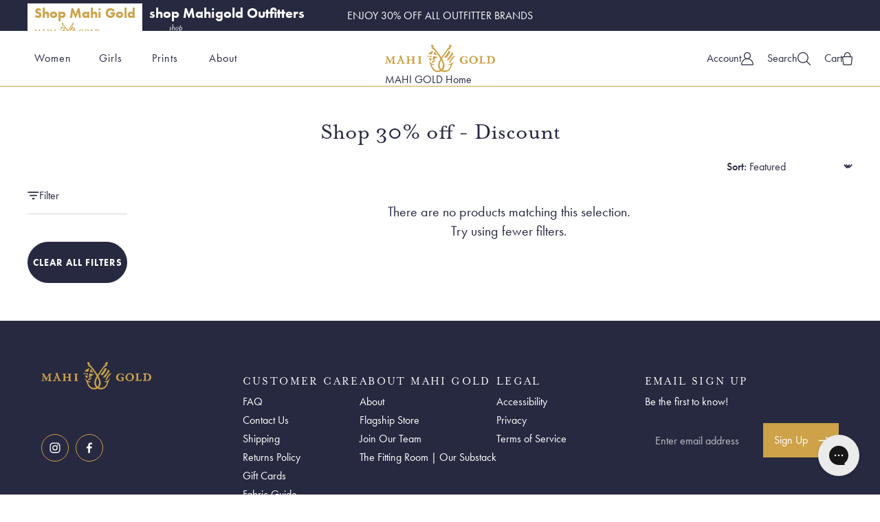

--- FILE ---
content_type: text/html; charset=utf-8
request_url: https://www.mahigold.com/collections/30-off/data-import_source-migr8?view=style
body_size: 71249
content:
<!doctype html>
<html lang="en" class="overflow-y-scroll">
  <head>
    <link rel="preconnect dns-prefetch" href="https://api.config-security.com/" crossorigin>
    <link rel="preconnect dns-prefetch" href="https://conf.config-security.com/" crossorigin>
    <link rel="preconnect dns-prefetch" href="https://whale.camera/" crossorigin>
    <!-- prettier-ignore -->
    <script>
      /* >> TriplePixel :: start*/
      window.TriplePixelData={TripleName:"mahi-gold-2017.myshopify.com",ver:"1.9",plat:"SHOPIFY",isHeadless:false},function(W,H,A,L,E,_,B,N){function O(U,T,P,H,R){void 0===R&&(R=!1),H=new XMLHttpRequest,P?(H.open("POST",U,!0),H.setRequestHeader("Content-Type","application/json")):H.open("GET",U,!0),H.send(JSON.stringify(P||{})),H.onreadystatechange=function(){4===H.readyState&&200===H.status?(R=H.responseText,U.includes(".txt")?eval(R):P||(N[B]=R)):(299<H.status||H.status<200)&&T&&!R&&(R=!0,O(U,T-1,P))}}if(N=window,!N[H+"sn"]){N[H+"sn"]=1;try{A.setItem(H,1+(0|A.getItem(H)||0)),(E=JSON.parse(A.getItem(H+"U")||"[]")).push(location.href),A.setItem(H+"U",JSON.stringify(E))}catch(e){}var i,m,p;A.getItem('"!nC`')||(_=A,A=N,A[H]||(L=function(){return Date.now().toString(36)+"_"+Math.random().toString(36)},E=A[H]=function(t,e){return"State"==t?E.s:(W=L(),(E._q=E._q||[]).push([W,t,e]),W)},E.s="Installed",E._q=[],E.ch=W,B="configSecurityConfModel",N[B]=1,O("https://conf.config-security.com/model",5),i=L(),m=A[atob("c2NyZWVu")],_.setItem("di_pmt_wt",i),p={id:i,action:"profile",avatar:_.getItem("auth-security_rand_salt_"),time:m[atob("d2lkdGg=")]+":"+m[atob("aGVpZ2h0")],host:A.TriplePixelData.TripleName,url:window.location.href,ref:document.referrer,ver:window.TriplePixelData.ver},O("https://api.config-security.com/",5,p),O("https://triplewhale-pixel.web.app/dot1.9.txt",5)))}}("","TriplePixel",localStorage);
      /* << TriplePixel :: end*/
    </script>

    <link rel="preconnect dns-prefetch" href="https://triplewhale-pixel.web.app/" crossorigin>

    <meta charset="utf-8">
    <meta http-equiv="X-UA-Compatible" content="IE=edge">
    <meta name="viewport" content="width=device-width,initial-scale=1">

    <link rel="preconnect" href="https://cdn.shopify.com" crossorigin>
    <link href="//www.mahigold.com/cdn/shop/t/41/assets/bundle.js?v=105555731121143958251738188231" as="script" type="text/javascript" rel="preload">
    <script src="//www.mahigold.com/cdn/shop/t/41/assets/bundle.js?v=105555731121143958251738188231" defer="defer"></script><link
        rel="icon"
        type="image/png"
        href="//www.mahigold.com/cdn/shop/files/MG_Favicon1.png?crop=center&height=32&v=1613515856&width=32"><title>
      Shop 30% off Mahi Gold Women&#39;s Styles
       &ndash; Translation missing: en.general.meta.tags
      
       &ndash; MAHI GOLD
    </title>

    
      <meta name="description" content="All styles now 30% off! Women&#39;s dress, top and bottoms.">
    

    

<meta property="og:site_name" content="MAHI GOLD">
<meta property="og:url" content="https://www.mahigold.com/collections/30-off/data-import_source-migr8">
<meta property="og:title" content="Shop 30% off Mahi Gold Women&#39;s Styles">
<meta property="og:type" content="website">
<meta property="og:description" content="All styles now 30% off! Women&#39;s dress, top and bottoms."><meta property="og:image" content="http://www.mahigold.com/cdn/shop/files/MAHI_LOGO_HORIZONTAL_GOLD_2_Medium_x320_aa13faac-dec7-42a9-8ab4-36f889447cd1.webp?height=628&pad_color=fff&v=1682084151&width=1200">
  <meta
    property="og:image:secure_url"
    content="https://www.mahigold.com/cdn/shop/files/MAHI_LOGO_HORIZONTAL_GOLD_2_Medium_x320_aa13faac-dec7-42a9-8ab4-36f889447cd1.webp?height=628&pad_color=fff&v=1682084151&width=1200">
  <meta property="og:image:width" content="1200">
  <meta property="og:image:height" content="628"><meta
    name="twitter:site"
    content="@mahigold"><meta name="twitter:card" content="summary_large_image">
<meta name="twitter:title" content="Shop 30% off Mahi Gold Women&#39;s Styles">
<meta name="twitter:description" content="All styles now 30% off! Women&#39;s dress, top and bottoms.">


    
      <link rel="canonical" href="https://www.mahigold.com/collections/30-off/data-import_source-migr8">
    

    <!-- header hook for Shopify plugins -->
    <script>window.performance && window.performance.mark && window.performance.mark('shopify.content_for_header.start');</script><meta name="robots" content="noindex,nofollow">
<meta name="google-site-verification" content="6G6Yy1zArg8Z6aQa_1OS4qtV-6xvR7DL2ob4NKpIc3E">
<meta name="facebook-domain-verification" content="3rinu01ya0j2r5yti7gp9vqz9irtfm">
<meta name="facebook-domain-verification" content="q0o246gc543s4oe18tos8k8v56wf44">
<meta id="shopify-digital-wallet" name="shopify-digital-wallet" content="/19179751/digital_wallets/dialog">
<meta name="shopify-checkout-api-token" content="1a6b1bbeac753944b40a097ad6ae40a0">
<meta id="in-context-paypal-metadata" data-shop-id="19179751" data-venmo-supported="true" data-environment="production" data-locale="en_US" data-paypal-v4="true" data-currency="USD">
<link rel="alternate" type="application/atom+xml" title="Feed" href="/collections/30-off/data-import_source-migr8.atom" />
<link rel="alternate" type="application/json+oembed" href="https://www.mahigold.com/collections/30-off/data-import_source-migr8.oembed">
<script async="async" src="/checkouts/internal/preloads.js?locale=en-US"></script>
<link rel="preconnect" href="https://shop.app" crossorigin="anonymous">
<script async="async" src="https://shop.app/checkouts/internal/preloads.js?locale=en-US&shop_id=19179751" crossorigin="anonymous"></script>
<script id="apple-pay-shop-capabilities" type="application/json">{"shopId":19179751,"countryCode":"US","currencyCode":"USD","merchantCapabilities":["supports3DS"],"merchantId":"gid:\/\/shopify\/Shop\/19179751","merchantName":"MAHI GOLD","requiredBillingContactFields":["postalAddress","email","phone"],"requiredShippingContactFields":["postalAddress","email","phone"],"shippingType":"shipping","supportedNetworks":["visa","masterCard","amex","discover","elo","jcb"],"total":{"type":"pending","label":"MAHI GOLD","amount":"1.00"},"shopifyPaymentsEnabled":true,"supportsSubscriptions":true}</script>
<script id="shopify-features" type="application/json">{"accessToken":"1a6b1bbeac753944b40a097ad6ae40a0","betas":["rich-media-storefront-analytics"],"domain":"www.mahigold.com","predictiveSearch":true,"shopId":19179751,"locale":"en"}</script>
<script>var Shopify = Shopify || {};
Shopify.shop = "mahi-gold-2017.myshopify.com";
Shopify.locale = "en";
Shopify.currency = {"active":"USD","rate":"1.0"};
Shopify.country = "US";
Shopify.theme = {"name":"mahi-gold\/main","id":137726198009,"schema_name":"Newthink","schema_version":"1.0.0","theme_store_id":null,"role":"main"};
Shopify.theme.handle = "null";
Shopify.theme.style = {"id":null,"handle":null};
Shopify.cdnHost = "www.mahigold.com/cdn";
Shopify.routes = Shopify.routes || {};
Shopify.routes.root = "/";</script>
<script type="module">!function(o){(o.Shopify=o.Shopify||{}).modules=!0}(window);</script>
<script>!function(o){function n(){var o=[];function n(){o.push(Array.prototype.slice.apply(arguments))}return n.q=o,n}var t=o.Shopify=o.Shopify||{};t.loadFeatures=n(),t.autoloadFeatures=n()}(window);</script>
<script>
  window.ShopifyPay = window.ShopifyPay || {};
  window.ShopifyPay.apiHost = "shop.app\/pay";
  window.ShopifyPay.redirectState = null;
</script>
<script id="shop-js-analytics" type="application/json">{"pageType":"collection"}</script>
<script defer="defer" async type="module" src="//www.mahigold.com/cdn/shopifycloud/shop-js/modules/v2/client.init-shop-cart-sync_BT-GjEfc.en.esm.js"></script>
<script defer="defer" async type="module" src="//www.mahigold.com/cdn/shopifycloud/shop-js/modules/v2/chunk.common_D58fp_Oc.esm.js"></script>
<script defer="defer" async type="module" src="//www.mahigold.com/cdn/shopifycloud/shop-js/modules/v2/chunk.modal_xMitdFEc.esm.js"></script>
<script type="module">
  await import("//www.mahigold.com/cdn/shopifycloud/shop-js/modules/v2/client.init-shop-cart-sync_BT-GjEfc.en.esm.js");
await import("//www.mahigold.com/cdn/shopifycloud/shop-js/modules/v2/chunk.common_D58fp_Oc.esm.js");
await import("//www.mahigold.com/cdn/shopifycloud/shop-js/modules/v2/chunk.modal_xMitdFEc.esm.js");

  window.Shopify.SignInWithShop?.initShopCartSync?.({"fedCMEnabled":true,"windoidEnabled":true});

</script>
<script>
  window.Shopify = window.Shopify || {};
  if (!window.Shopify.featureAssets) window.Shopify.featureAssets = {};
  window.Shopify.featureAssets['shop-js'] = {"shop-cart-sync":["modules/v2/client.shop-cart-sync_DZOKe7Ll.en.esm.js","modules/v2/chunk.common_D58fp_Oc.esm.js","modules/v2/chunk.modal_xMitdFEc.esm.js"],"init-fed-cm":["modules/v2/client.init-fed-cm_B6oLuCjv.en.esm.js","modules/v2/chunk.common_D58fp_Oc.esm.js","modules/v2/chunk.modal_xMitdFEc.esm.js"],"shop-cash-offers":["modules/v2/client.shop-cash-offers_D2sdYoxE.en.esm.js","modules/v2/chunk.common_D58fp_Oc.esm.js","modules/v2/chunk.modal_xMitdFEc.esm.js"],"shop-login-button":["modules/v2/client.shop-login-button_QeVjl5Y3.en.esm.js","modules/v2/chunk.common_D58fp_Oc.esm.js","modules/v2/chunk.modal_xMitdFEc.esm.js"],"pay-button":["modules/v2/client.pay-button_DXTOsIq6.en.esm.js","modules/v2/chunk.common_D58fp_Oc.esm.js","modules/v2/chunk.modal_xMitdFEc.esm.js"],"shop-button":["modules/v2/client.shop-button_DQZHx9pm.en.esm.js","modules/v2/chunk.common_D58fp_Oc.esm.js","modules/v2/chunk.modal_xMitdFEc.esm.js"],"avatar":["modules/v2/client.avatar_BTnouDA3.en.esm.js"],"init-windoid":["modules/v2/client.init-windoid_CR1B-cfM.en.esm.js","modules/v2/chunk.common_D58fp_Oc.esm.js","modules/v2/chunk.modal_xMitdFEc.esm.js"],"init-shop-for-new-customer-accounts":["modules/v2/client.init-shop-for-new-customer-accounts_C_vY_xzh.en.esm.js","modules/v2/client.shop-login-button_QeVjl5Y3.en.esm.js","modules/v2/chunk.common_D58fp_Oc.esm.js","modules/v2/chunk.modal_xMitdFEc.esm.js"],"init-shop-email-lookup-coordinator":["modules/v2/client.init-shop-email-lookup-coordinator_BI7n9ZSv.en.esm.js","modules/v2/chunk.common_D58fp_Oc.esm.js","modules/v2/chunk.modal_xMitdFEc.esm.js"],"init-shop-cart-sync":["modules/v2/client.init-shop-cart-sync_BT-GjEfc.en.esm.js","modules/v2/chunk.common_D58fp_Oc.esm.js","modules/v2/chunk.modal_xMitdFEc.esm.js"],"shop-toast-manager":["modules/v2/client.shop-toast-manager_DiYdP3xc.en.esm.js","modules/v2/chunk.common_D58fp_Oc.esm.js","modules/v2/chunk.modal_xMitdFEc.esm.js"],"init-customer-accounts":["modules/v2/client.init-customer-accounts_D9ZNqS-Q.en.esm.js","modules/v2/client.shop-login-button_QeVjl5Y3.en.esm.js","modules/v2/chunk.common_D58fp_Oc.esm.js","modules/v2/chunk.modal_xMitdFEc.esm.js"],"init-customer-accounts-sign-up":["modules/v2/client.init-customer-accounts-sign-up_iGw4briv.en.esm.js","modules/v2/client.shop-login-button_QeVjl5Y3.en.esm.js","modules/v2/chunk.common_D58fp_Oc.esm.js","modules/v2/chunk.modal_xMitdFEc.esm.js"],"shop-follow-button":["modules/v2/client.shop-follow-button_CqMgW2wH.en.esm.js","modules/v2/chunk.common_D58fp_Oc.esm.js","modules/v2/chunk.modal_xMitdFEc.esm.js"],"checkout-modal":["modules/v2/client.checkout-modal_xHeaAweL.en.esm.js","modules/v2/chunk.common_D58fp_Oc.esm.js","modules/v2/chunk.modal_xMitdFEc.esm.js"],"shop-login":["modules/v2/client.shop-login_D91U-Q7h.en.esm.js","modules/v2/chunk.common_D58fp_Oc.esm.js","modules/v2/chunk.modal_xMitdFEc.esm.js"],"lead-capture":["modules/v2/client.lead-capture_BJmE1dJe.en.esm.js","modules/v2/chunk.common_D58fp_Oc.esm.js","modules/v2/chunk.modal_xMitdFEc.esm.js"],"payment-terms":["modules/v2/client.payment-terms_Ci9AEqFq.en.esm.js","modules/v2/chunk.common_D58fp_Oc.esm.js","modules/v2/chunk.modal_xMitdFEc.esm.js"]};
</script>
<script>(function() {
  var isLoaded = false;
  function asyncLoad() {
    if (isLoaded) return;
    isLoaded = true;
    var urls = ["https:\/\/config.gorgias.chat\/bundle-loader\/01GYFG5TSHW1PPWATE39Y25ZBQ?source=shopify1click\u0026shop=mahi-gold-2017.myshopify.com","https:\/\/static.shareasale.com\/json\/shopify\/shareasale-tracking.js?sasmid=136143\u0026ssmtid=19038\u0026shop=mahi-gold-2017.myshopify.com","https:\/\/cdn.9gtb.com\/loader.js?g_cvt_id=1322e14f-97b0-4b89-88de-51fcb887a161\u0026shop=mahi-gold-2017.myshopify.com"];
    for (var i = 0; i < urls.length; i++) {
      var s = document.createElement('script');
      s.type = 'text/javascript';
      s.async = true;
      s.src = urls[i];
      var x = document.getElementsByTagName('script')[0];
      x.parentNode.insertBefore(s, x);
    }
  };
  if(window.attachEvent) {
    window.attachEvent('onload', asyncLoad);
  } else {
    window.addEventListener('load', asyncLoad, false);
  }
})();</script>
<script id="__st">var __st={"a":19179751,"offset":-18000,"reqid":"f8e16bb0-fe88-4f69-bcf6-acbc9a59685f-1769363064","pageurl":"www.mahigold.com\/collections\/30-off\/data-import_source-migr8?view=style","u":"57a388c1e183","p":"collection","rtyp":"collection","rid":428938592505};</script>
<script>window.ShopifyPaypalV4VisibilityTracking = true;</script>
<script id="captcha-bootstrap">!function(){'use strict';const t='contact',e='account',n='new_comment',o=[[t,t],['blogs',n],['comments',n],[t,'customer']],c=[[e,'customer_login'],[e,'guest_login'],[e,'recover_customer_password'],[e,'create_customer']],r=t=>t.map((([t,e])=>`form[action*='/${t}']:not([data-nocaptcha='true']) input[name='form_type'][value='${e}']`)).join(','),a=t=>()=>t?[...document.querySelectorAll(t)].map((t=>t.form)):[];function s(){const t=[...o],e=r(t);return a(e)}const i='password',u='form_key',d=['recaptcha-v3-token','g-recaptcha-response','h-captcha-response',i],f=()=>{try{return window.sessionStorage}catch{return}},m='__shopify_v',_=t=>t.elements[u];function p(t,e,n=!1){try{const o=window.sessionStorage,c=JSON.parse(o.getItem(e)),{data:r}=function(t){const{data:e,action:n}=t;return t[m]||n?{data:e,action:n}:{data:t,action:n}}(c);for(const[e,n]of Object.entries(r))t.elements[e]&&(t.elements[e].value=n);n&&o.removeItem(e)}catch(o){console.error('form repopulation failed',{error:o})}}const l='form_type',E='cptcha';function T(t){t.dataset[E]=!0}const w=window,h=w.document,L='Shopify',v='ce_forms',y='captcha';let A=!1;((t,e)=>{const n=(g='f06e6c50-85a8-45c8-87d0-21a2b65856fe',I='https://cdn.shopify.com/shopifycloud/storefront-forms-hcaptcha/ce_storefront_forms_captcha_hcaptcha.v1.5.2.iife.js',D={infoText:'Protected by hCaptcha',privacyText:'Privacy',termsText:'Terms'},(t,e,n)=>{const o=w[L][v],c=o.bindForm;if(c)return c(t,g,e,D).then(n);var r;o.q.push([[t,g,e,D],n]),r=I,A||(h.body.append(Object.assign(h.createElement('script'),{id:'captcha-provider',async:!0,src:r})),A=!0)});var g,I,D;w[L]=w[L]||{},w[L][v]=w[L][v]||{},w[L][v].q=[],w[L][y]=w[L][y]||{},w[L][y].protect=function(t,e){n(t,void 0,e),T(t)},Object.freeze(w[L][y]),function(t,e,n,w,h,L){const[v,y,A,g]=function(t,e,n){const i=e?o:[],u=t?c:[],d=[...i,...u],f=r(d),m=r(i),_=r(d.filter((([t,e])=>n.includes(e))));return[a(f),a(m),a(_),s()]}(w,h,L),I=t=>{const e=t.target;return e instanceof HTMLFormElement?e:e&&e.form},D=t=>v().includes(t);t.addEventListener('submit',(t=>{const e=I(t);if(!e)return;const n=D(e)&&!e.dataset.hcaptchaBound&&!e.dataset.recaptchaBound,o=_(e),c=g().includes(e)&&(!o||!o.value);(n||c)&&t.preventDefault(),c&&!n&&(function(t){try{if(!f())return;!function(t){const e=f();if(!e)return;const n=_(t);if(!n)return;const o=n.value;o&&e.removeItem(o)}(t);const e=Array.from(Array(32),(()=>Math.random().toString(36)[2])).join('');!function(t,e){_(t)||t.append(Object.assign(document.createElement('input'),{type:'hidden',name:u})),t.elements[u].value=e}(t,e),function(t,e){const n=f();if(!n)return;const o=[...t.querySelectorAll(`input[type='${i}']`)].map((({name:t})=>t)),c=[...d,...o],r={};for(const[a,s]of new FormData(t).entries())c.includes(a)||(r[a]=s);n.setItem(e,JSON.stringify({[m]:1,action:t.action,data:r}))}(t,e)}catch(e){console.error('failed to persist form',e)}}(e),e.submit())}));const S=(t,e)=>{t&&!t.dataset[E]&&(n(t,e.some((e=>e===t))),T(t))};for(const o of['focusin','change'])t.addEventListener(o,(t=>{const e=I(t);D(e)&&S(e,y())}));const B=e.get('form_key'),M=e.get(l),P=B&&M;t.addEventListener('DOMContentLoaded',(()=>{const t=y();if(P)for(const e of t)e.elements[l].value===M&&p(e,B);[...new Set([...A(),...v().filter((t=>'true'===t.dataset.shopifyCaptcha))])].forEach((e=>S(e,t)))}))}(h,new URLSearchParams(w.location.search),n,t,e,['guest_login'])})(!0,!0)}();</script>
<script integrity="sha256-4kQ18oKyAcykRKYeNunJcIwy7WH5gtpwJnB7kiuLZ1E=" data-source-attribution="shopify.loadfeatures" defer="defer" src="//www.mahigold.com/cdn/shopifycloud/storefront/assets/storefront/load_feature-a0a9edcb.js" crossorigin="anonymous"></script>
<script crossorigin="anonymous" defer="defer" src="//www.mahigold.com/cdn/shopifycloud/storefront/assets/shopify_pay/storefront-65b4c6d7.js?v=20250812"></script>
<script data-source-attribution="shopify.dynamic_checkout.dynamic.init">var Shopify=Shopify||{};Shopify.PaymentButton=Shopify.PaymentButton||{isStorefrontPortableWallets:!0,init:function(){window.Shopify.PaymentButton.init=function(){};var t=document.createElement("script");t.src="https://www.mahigold.com/cdn/shopifycloud/portable-wallets/latest/portable-wallets.en.js",t.type="module",document.head.appendChild(t)}};
</script>
<script data-source-attribution="shopify.dynamic_checkout.buyer_consent">
  function portableWalletsHideBuyerConsent(e){var t=document.getElementById("shopify-buyer-consent"),n=document.getElementById("shopify-subscription-policy-button");t&&n&&(t.classList.add("hidden"),t.setAttribute("aria-hidden","true"),n.removeEventListener("click",e))}function portableWalletsShowBuyerConsent(e){var t=document.getElementById("shopify-buyer-consent"),n=document.getElementById("shopify-subscription-policy-button");t&&n&&(t.classList.remove("hidden"),t.removeAttribute("aria-hidden"),n.addEventListener("click",e))}window.Shopify?.PaymentButton&&(window.Shopify.PaymentButton.hideBuyerConsent=portableWalletsHideBuyerConsent,window.Shopify.PaymentButton.showBuyerConsent=portableWalletsShowBuyerConsent);
</script>
<script data-source-attribution="shopify.dynamic_checkout.cart.bootstrap">document.addEventListener("DOMContentLoaded",(function(){function t(){return document.querySelector("shopify-accelerated-checkout-cart, shopify-accelerated-checkout")}if(t())Shopify.PaymentButton.init();else{new MutationObserver((function(e,n){t()&&(Shopify.PaymentButton.init(),n.disconnect())})).observe(document.body,{childList:!0,subtree:!0})}}));
</script>
<link id="shopify-accelerated-checkout-styles" rel="stylesheet" media="screen" href="https://www.mahigold.com/cdn/shopifycloud/portable-wallets/latest/accelerated-checkout-backwards-compat.css" crossorigin="anonymous">
<style id="shopify-accelerated-checkout-cart">
        #shopify-buyer-consent {
  margin-top: 1em;
  display: inline-block;
  width: 100%;
}

#shopify-buyer-consent.hidden {
  display: none;
}

#shopify-subscription-policy-button {
  background: none;
  border: none;
  padding: 0;
  text-decoration: underline;
  font-size: inherit;
  cursor: pointer;
}

#shopify-subscription-policy-button::before {
  box-shadow: none;
}

      </style>

<script>window.performance && window.performance.mark && window.performance.mark('shopify.content_for_header.end');</script>

    <link href="//www.mahigold.com/cdn/shop/t/41/assets/bundle.css?v=176208557448818176571738188231" rel="stylesheet" type="text/css" media="all" />
    <link href="https://use.typekit.net/itb7rmk.css" rel="stylesheet" type="text/css" media="all" />
    <script>
      window.NewThink = {
        STOREFRONT_ACCESS: `5cce289bbc8252a34383af5a052e37b8`,
        REBUY_API_KEY: `620ac77bbae52e956045d61ee39ca34eadc36a66`,
        MONEY_FORMAT: '${{amount}}',
      };
    </script>
  <!-- BEGIN app block: shopify://apps/consentmo-gdpr/blocks/gdpr_cookie_consent/4fbe573f-a377-4fea-9801-3ee0858cae41 -->


<!-- END app block --><!-- BEGIN app block: shopify://apps/autocart/blocks/autocart/aac12e90-e97d-4173-bb1b-0facfcf7d6e4 --><script>
  
  

  window.autoCartConfig = {
    metaobjects: [],
    autocleanRulesValue: true,
    customStyles: `#ac-submit-button {

}`,
    customDialogStyles: `#ac-dialog {

}`,
    actionVariant: "automatic",
    buttonLabel: `Open Autocart` || "Open Autocart",
    modalTitle: `Autocart Picker`,
    modalSubtitle: `Select which product you desire to receive`,
    backButton: `Back` || "Back",
    nextButton: `Next` || "Next" ,
    confirmButton: `Confirm` || "Confirm",
    denyButton: `I don't want these gifts` || "I don't want any product",
    closeButton: `Close` || "Close",
    variantLabel: `Variants`,
    variantDescription: `Select the variant of the product.`,
    variantSelectButton: `Select`,
    variantSelectPlaceholder: `No variant selected` || `No variant selected`,
    cornerLabel: `Gifts`,
    confirmModalTitle: `Products to add`,
    confirmModalDescription: `The following products are going to be added to your cart, accept or refuse.`,
    loadingToastTitle: `Updating cart...`,
    updateToastTitle: `Cart has been updated.`,
    updateToastDescription: `Your cart is out of date. Reload to reflect the changes.`,
    manualOpen: false, 
    debug: false,
    manualReload: false,
    excludedDiscounts: ``,
    openModalEmpty: ``,
    additionalSettings: {  },
    onEndCallback: () => {
      
    },
  };


  const cart_type = null;
  const customerLanguage = "en";
  const customerCountry = "US";
  const market = 468222201;

  window.autoCartConfig.settings =  {
    cart_type,
    customerCountry,
    customerLanguage,
    market,
  };

  window.shopifyCart = {"note":null,"attributes":{},"original_total_price":0,"total_price":0,"total_discount":0,"total_weight":0.0,"item_count":0,"items":[],"requires_shipping":false,"currency":"USD","items_subtotal_price":0,"cart_level_discount_applications":[],"checkout_charge_amount":0};


  
  const autocartDialogStyles = document.createElement("style");
  autocartDialogStyles.textContent = `#ac-dialog {

}`;
  document.head.appendChild(autocartDialogStyles);

  const autocartPrimaryButton = document.createElement("style");
  autocartPrimaryButton.textContent = `#ac-submit-button {

}`;
  document.head.appendChild(autocartPrimaryButton);

  const ac_customerId = undefined;
  window.autoCartConfig.customer = ac_customerId !== undefined ? {
    id: "",
    email: "",
    orders_count: undefined,
    tags: null,
  } : null;

  // Saving all rules titles for cart.attributes clean up
  window.autoCartConfig.titles = {};
  for (const { title } of window.autoCartConfig.metaobjects) {
    window.autoCartConfig.titles[title] = "";
  }
  window.autoCartConfig._metaobjects = window.autoCartConfig.metaobjects;
  // Remove from metaobjects items with _scope that targets "checkout"
  window.autoCartConfig.metaobjects = window.autoCartConfig.metaobjects.filter(m => !m.hidden_attribute["_scope"]?.includes("checkout"))

  const ac_collections = {};
  const collectionsProducts = {};
  const products = {};
  let autoCartError = "";
  // automation targets
  // tutti i values di tutti i metaobjects
  let product;
  // mapping of collections handle
  // (ogni collezione ha il suo handle)
  
  // mapping of product handle
  // (ogni prodotto ha il suo handle)
  

  

  // rimuovo i duplicati
  
  
  
  // recupero le info dei prodotti
  const productsMap = {}
  
  // mappo i product json nelle collections handle
  
  // chiave collezione valore product json

  

   //__start_collection
  let _collections = {};  
  
  
  
  //__end_collection
  
  window.autoCartConfig._collections =  _collections;

  
  Object.entries(collectionsProducts).forEach(([collectionHandle, val]) => {
    ac_collections[collectionHandle] = ac_collections[collectionHandle] || {};

    for(const id in val){
      const {variants} = val[id];
      for (const {id} of variants){
        ac_collections[collectionHandle][id] = true;
      }
    }
  })

  const _handles = new Set();
  const _error_handles = new Set();
  for (const metaobj of window.autoCartConfig.metaobjects) {
    // Skip "remove" scope
    if(metaobj.products.selectedProductVariant === "MULTIPLE" || metaobj.hidden_attribute["_scope"]) continue;

    if(metaobj.products.pickerVariant === "collection") {
      const prods = []
      let collectionMap = {}
      for (const entry of metaobj.products.entries){
        collectionMap = {...collectionMap,...collectionsProducts[entry.handle]}
      }
      prods.push(...Object.values(collectionMap));
      products[metaobj.title] = prods;
    }

    else { // filtering out non included variants
      const handleVariants = {};
      _handles.add(...metaobj.products.handles)
      handleVariants[metaobj.title] = metaobj.products.handles.reduce((acc, key) => {
        acc[key] = [];
        return acc;
      }, {});

      for (const entry of metaobj.products.entries){
        handleVariants[metaobj.title][entry.handle].push(entry.id.split("/").at(-1));
      }

      for (const [_, val] of Object.entries(products[metaobj.title])){
        const variantsToAdd = handleVariants[metaobj.title][val.handle];
        if(variantsToAdd) {
          val.variants = val.variants.filter((variant) => variantsToAdd.includes(String(variant.id)));
        } else {
          _error_handles.add(val.handle);
          console.log(`Couldn't retrieve variants for handle ${val.handle} at title ${metaobj.title}` );
        }
      }
    }

  }
  console.log("Total handles", _handles.size);
  console.log("Total error handles", _error_handles.size);

  window.autoCartConfig.products = products;
  window.autoCartConfig.collections =  ac_collections;
  window.autoCartConfig.classicProductsAvailable = productsMap;
</script>
<div id="autocart-theme-extension"></div>


<!-- END app block --><!-- BEGIN app block: shopify://apps/klaviyo-email-marketing-sms/blocks/klaviyo-onsite-embed/2632fe16-c075-4321-a88b-50b567f42507 -->












  <script async src="https://static.klaviyo.com/onsite/js/RWvwJg/klaviyo.js?company_id=RWvwJg"></script>
  <script>!function(){if(!window.klaviyo){window._klOnsite=window._klOnsite||[];try{window.klaviyo=new Proxy({},{get:function(n,i){return"push"===i?function(){var n;(n=window._klOnsite).push.apply(n,arguments)}:function(){for(var n=arguments.length,o=new Array(n),w=0;w<n;w++)o[w]=arguments[w];var t="function"==typeof o[o.length-1]?o.pop():void 0,e=new Promise((function(n){window._klOnsite.push([i].concat(o,[function(i){t&&t(i),n(i)}]))}));return e}}})}catch(n){window.klaviyo=window.klaviyo||[],window.klaviyo.push=function(){var n;(n=window._klOnsite).push.apply(n,arguments)}}}}();</script>

  




  <script>
    window.klaviyoReviewsProductDesignMode = false
  </script>







<!-- END app block --><!-- BEGIN app block: shopify://apps/okendo/blocks/theme-settings/bb689e69-ea70-4661-8fb7-ad24a2e23c29 --><!-- BEGIN app snippet: header-metafields -->










    <style data-oke-reviews-version="0.82.1" type="text/css" data-href="https://d3hw6dc1ow8pp2.cloudfront.net/reviews-widget-plus/css/okendo-reviews-styles.9d163ae1.css"></style><style data-oke-reviews-version="0.82.1" type="text/css" data-href="https://d3hw6dc1ow8pp2.cloudfront.net/reviews-widget-plus/css/modules/okendo-star-rating.4cb378a8.css"></style><style data-oke-reviews-version="0.82.1" type="text/css" data-href="https://d3hw6dc1ow8pp2.cloudfront.net/reviews-widget-plus/css/modules/okendo-reviews-keywords.0942444f.css"></style><style data-oke-reviews-version="0.82.1" type="text/css" data-href="https://d3hw6dc1ow8pp2.cloudfront.net/reviews-widget-plus/css/modules/okendo-reviews-summary.a0c9d7d6.css"></style><style type="text/css">.okeReviews[data-oke-container],div.okeReviews{font-size:14px;font-size:var(--oke-text-regular);font-weight:400;font-family:var(--oke-text-fontFamily);line-height:1.6}.okeReviews[data-oke-container] *,.okeReviews[data-oke-container] :after,.okeReviews[data-oke-container] :before,div.okeReviews *,div.okeReviews :after,div.okeReviews :before{box-sizing:border-box}.okeReviews[data-oke-container] h1,.okeReviews[data-oke-container] h2,.okeReviews[data-oke-container] h3,.okeReviews[data-oke-container] h4,.okeReviews[data-oke-container] h5,.okeReviews[data-oke-container] h6,div.okeReviews h1,div.okeReviews h2,div.okeReviews h3,div.okeReviews h4,div.okeReviews h5,div.okeReviews h6{font-size:1em;font-weight:400;line-height:1.4;margin:0}.okeReviews[data-oke-container] ul,div.okeReviews ul{padding:0;margin:0}.okeReviews[data-oke-container] li,div.okeReviews li{list-style-type:none;padding:0}.okeReviews[data-oke-container] p,div.okeReviews p{line-height:1.8;margin:0 0 4px}.okeReviews[data-oke-container] p:last-child,div.okeReviews p:last-child{margin-bottom:0}.okeReviews[data-oke-container] a,div.okeReviews a{text-decoration:none;color:inherit}.okeReviews[data-oke-container] button,div.okeReviews button{border-radius:0;border:0;box-shadow:none;margin:0;width:auto;min-width:auto;padding:0;background-color:transparent;min-height:auto}.okeReviews[data-oke-container] button,.okeReviews[data-oke-container] input,.okeReviews[data-oke-container] select,.okeReviews[data-oke-container] textarea,div.okeReviews button,div.okeReviews input,div.okeReviews select,div.okeReviews textarea{font-family:inherit;font-size:1em}.okeReviews[data-oke-container] label,.okeReviews[data-oke-container] select,div.okeReviews label,div.okeReviews select{display:inline}.okeReviews[data-oke-container] select,div.okeReviews select{width:auto}.okeReviews[data-oke-container] article,.okeReviews[data-oke-container] aside,div.okeReviews article,div.okeReviews aside{margin:0}.okeReviews[data-oke-container] table,div.okeReviews table{background:transparent;border:0;border-collapse:collapse;border-spacing:0;font-family:inherit;font-size:1em;table-layout:auto}.okeReviews[data-oke-container] table td,.okeReviews[data-oke-container] table th,.okeReviews[data-oke-container] table tr,div.okeReviews table td,div.okeReviews table th,div.okeReviews table tr{border:0;font-family:inherit;font-size:1em}.okeReviews[data-oke-container] table td,.okeReviews[data-oke-container] table th,div.okeReviews table td,div.okeReviews table th{background:transparent;font-weight:400;letter-spacing:normal;padding:0;text-align:left;text-transform:none;vertical-align:middle}.okeReviews[data-oke-container] table tr:hover td,.okeReviews[data-oke-container] table tr:hover th,div.okeReviews table tr:hover td,div.okeReviews table tr:hover th{background:transparent}.okeReviews[data-oke-container] fieldset,div.okeReviews fieldset{border:0;padding:0;margin:0;min-width:0}.okeReviews[data-oke-container] img,.okeReviews[data-oke-container] svg,div.okeReviews img,div.okeReviews svg{max-width:none}.okeReviews[data-oke-container] div:empty,div.okeReviews div:empty{display:block}.okeReviews[data-oke-container] .oke-icon:before,div.okeReviews .oke-icon:before{font-family:oke-widget-icons!important;font-style:normal;font-weight:400;font-variant:normal;text-transform:none;line-height:1;-webkit-font-smoothing:antialiased;-moz-osx-font-smoothing:grayscale;color:inherit}.okeReviews[data-oke-container] .oke-icon--select-arrow:before,div.okeReviews .oke-icon--select-arrow:before{content:""}.okeReviews[data-oke-container] .oke-icon--loading:before,div.okeReviews .oke-icon--loading:before{content:""}.okeReviews[data-oke-container] .oke-icon--pencil:before,div.okeReviews .oke-icon--pencil:before{content:""}.okeReviews[data-oke-container] .oke-icon--filter:before,div.okeReviews .oke-icon--filter:before{content:""}.okeReviews[data-oke-container] .oke-icon--play:before,div.okeReviews .oke-icon--play:before{content:""}.okeReviews[data-oke-container] .oke-icon--tick-circle:before,div.okeReviews .oke-icon--tick-circle:before{content:""}.okeReviews[data-oke-container] .oke-icon--chevron-left:before,div.okeReviews .oke-icon--chevron-left:before{content:""}.okeReviews[data-oke-container] .oke-icon--chevron-right:before,div.okeReviews .oke-icon--chevron-right:before{content:""}.okeReviews[data-oke-container] .oke-icon--thumbs-down:before,div.okeReviews .oke-icon--thumbs-down:before{content:""}.okeReviews[data-oke-container] .oke-icon--thumbs-up:before,div.okeReviews .oke-icon--thumbs-up:before{content:""}.okeReviews[data-oke-container] .oke-icon--close:before,div.okeReviews .oke-icon--close:before{content:""}.okeReviews[data-oke-container] .oke-icon--chevron-up:before,div.okeReviews .oke-icon--chevron-up:before{content:""}.okeReviews[data-oke-container] .oke-icon--chevron-down:before,div.okeReviews .oke-icon--chevron-down:before{content:""}.okeReviews[data-oke-container] .oke-icon--star:before,div.okeReviews .oke-icon--star:before{content:""}.okeReviews[data-oke-container] .oke-icon--magnifying-glass:before,div.okeReviews .oke-icon--magnifying-glass:before{content:""}@font-face{font-family:oke-widget-icons;src:url(https://d3hw6dc1ow8pp2.cloudfront.net/reviews-widget-plus/fonts/oke-widget-icons.ttf) format("truetype"),url(https://d3hw6dc1ow8pp2.cloudfront.net/reviews-widget-plus/fonts/oke-widget-icons.woff) format("woff"),url(https://d3hw6dc1ow8pp2.cloudfront.net/reviews-widget-plus/img/oke-widget-icons.bc0d6b0a.svg) format("svg");font-weight:400;font-style:normal;font-display:block}.okeReviews[data-oke-container] .oke-button,div.okeReviews .oke-button{display:inline-block;border-style:solid;border-color:var(--oke-button-borderColor);border-width:var(--oke-button-borderWidth);background-color:var(--oke-button-backgroundColor);line-height:1;padding:12px 24px;margin:0;border-radius:var(--oke-button-borderRadius);color:var(--oke-button-textColor);text-align:center;position:relative;font-weight:var(--oke-button-fontWeight);font-size:var(--oke-button-fontSize);font-family:var(--oke-button-fontFamily);outline:0}.okeReviews[data-oke-container] .oke-button-text,.okeReviews[data-oke-container] .oke-button .oke-icon,div.okeReviews .oke-button-text,div.okeReviews .oke-button .oke-icon{line-height:1}.okeReviews[data-oke-container] .oke-button.oke-is-loading,div.okeReviews .oke-button.oke-is-loading{position:relative}.okeReviews[data-oke-container] .oke-button.oke-is-loading:before,div.okeReviews .oke-button.oke-is-loading:before{font-family:oke-widget-icons!important;font-style:normal;font-weight:400;font-variant:normal;text-transform:none;line-height:1;-webkit-font-smoothing:antialiased;-moz-osx-font-smoothing:grayscale;content:"";color:undefined;font-size:12px;display:inline-block;animation:oke-spin 1s linear infinite;position:absolute;width:12px;height:12px;top:0;left:0;bottom:0;right:0;margin:auto}.okeReviews[data-oke-container] .oke-button.oke-is-loading>*,div.okeReviews .oke-button.oke-is-loading>*{opacity:0}.okeReviews[data-oke-container] .oke-button.oke-is-active,div.okeReviews .oke-button.oke-is-active{background-color:var(--oke-button-backgroundColorActive);color:var(--oke-button-textColorActive);border-color:var(--oke-button-borderColorActive)}.okeReviews[data-oke-container] .oke-button:not(.oke-is-loading),div.okeReviews .oke-button:not(.oke-is-loading){cursor:pointer}.okeReviews[data-oke-container] .oke-button:not(.oke-is-loading):not(.oke-is-active):hover,div.okeReviews .oke-button:not(.oke-is-loading):not(.oke-is-active):hover{background-color:var(--oke-button-backgroundColorHover);color:var(--oke-button-textColorHover);border-color:var(--oke-button-borderColorHover);box-shadow:0 0 0 2px var(--oke-button-backgroundColorHover)}.okeReviews[data-oke-container] .oke-button:not(.oke-is-loading):not(.oke-is-active):active,.okeReviews[data-oke-container] .oke-button:not(.oke-is-loading):not(.oke-is-active):hover:active,div.okeReviews .oke-button:not(.oke-is-loading):not(.oke-is-active):active,div.okeReviews .oke-button:not(.oke-is-loading):not(.oke-is-active):hover:active{background-color:var(--oke-button-backgroundColorActive);color:var(--oke-button-textColorActive);border-color:var(--oke-button-borderColorActive)}.okeReviews[data-oke-container] .oke-title,div.okeReviews .oke-title{font-weight:var(--oke-title-fontWeight);font-size:var(--oke-title-fontSize);font-family:var(--oke-title-fontFamily)}.okeReviews[data-oke-container] .oke-bodyText,div.okeReviews .oke-bodyText{font-weight:var(--oke-bodyText-fontWeight);font-size:var(--oke-bodyText-fontSize);font-family:var(--oke-bodyText-fontFamily)}.okeReviews[data-oke-container] .oke-linkButton,div.okeReviews .oke-linkButton{cursor:pointer;font-weight:700;pointer-events:auto;text-decoration:underline}.okeReviews[data-oke-container] .oke-linkButton:hover,div.okeReviews .oke-linkButton:hover{text-decoration:none}.okeReviews[data-oke-container] .oke-readMore,div.okeReviews .oke-readMore{cursor:pointer;color:inherit;text-decoration:underline}.okeReviews[data-oke-container] .oke-select,div.okeReviews .oke-select{cursor:pointer;background-repeat:no-repeat;background-position-x:100%;background-position-y:50%;border:none;padding:0 24px 0 12px;-moz-appearance:none;appearance:none;color:inherit;-webkit-appearance:none;background-color:transparent;background-image:url("data:image/svg+xml;charset=utf-8,%3Csvg fill='currentColor' xmlns='http://www.w3.org/2000/svg' viewBox='0 0 24 24'%3E%3Cpath d='M7 10l5 5 5-5z'/%3E%3Cpath d='M0 0h24v24H0z' fill='none'/%3E%3C/svg%3E");outline-offset:4px}.okeReviews[data-oke-container] .oke-select:disabled,div.okeReviews .oke-select:disabled{background-color:transparent;background-image:url("data:image/svg+xml;charset=utf-8,%3Csvg fill='%239a9db1' xmlns='http://www.w3.org/2000/svg' viewBox='0 0 24 24'%3E%3Cpath d='M7 10l5 5 5-5z'/%3E%3Cpath d='M0 0h24v24H0z' fill='none'/%3E%3C/svg%3E")}.okeReviews[data-oke-container] .oke-loader,div.okeReviews .oke-loader{position:relative}.okeReviews[data-oke-container] .oke-loader:before,div.okeReviews .oke-loader:before{font-family:oke-widget-icons!important;font-style:normal;font-weight:400;font-variant:normal;text-transform:none;line-height:1;-webkit-font-smoothing:antialiased;-moz-osx-font-smoothing:grayscale;content:"";color:var(--oke-text-secondaryColor);font-size:12px;display:inline-block;animation:oke-spin 1s linear infinite;position:absolute;width:12px;height:12px;top:0;left:0;bottom:0;right:0;margin:auto}.okeReviews[data-oke-container] .oke-a11yText,div.okeReviews .oke-a11yText{border:0;clip:rect(0 0 0 0);height:1px;margin:-1px;overflow:hidden;padding:0;position:absolute;width:1px}.okeReviews[data-oke-container] .oke-hidden,div.okeReviews .oke-hidden{display:none}.okeReviews[data-oke-container] .oke-modal,div.okeReviews .oke-modal{bottom:0;left:0;overflow:auto;position:fixed;right:0;top:0;z-index:2147483647;max-height:100%;background-color:rgba(0,0,0,.5);padding:40px 0 32px}@media only screen and (min-width:1024px){.okeReviews[data-oke-container] .oke-modal,div.okeReviews .oke-modal{display:flex;align-items:center;padding:48px 0}}.okeReviews[data-oke-container] .oke-modal ::-moz-selection,div.okeReviews .oke-modal ::-moz-selection{background-color:rgba(39,45,69,.2)}.okeReviews[data-oke-container] .oke-modal ::selection,div.okeReviews .oke-modal ::selection{background-color:rgba(39,45,69,.2)}.okeReviews[data-oke-container] .oke-modal,.okeReviews[data-oke-container] .oke-modal p,div.okeReviews .oke-modal,div.okeReviews .oke-modal p{color:#272d45}.okeReviews[data-oke-container] .oke-modal-content,div.okeReviews .oke-modal-content{background-color:#fff;margin:auto;position:relative;will-change:transform,opacity;width:calc(100% - 64px)}@media only screen and (min-width:1024px){.okeReviews[data-oke-container] .oke-modal-content,div.okeReviews .oke-modal-content{max-width:1000px}}.okeReviews[data-oke-container] .oke-modal-close,div.okeReviews .oke-modal-close{cursor:pointer;position:absolute;width:32px;height:32px;top:-32px;padding:4px;right:-4px;line-height:1}.okeReviews[data-oke-container] .oke-modal-close:before,div.okeReviews .oke-modal-close:before{font-family:oke-widget-icons!important;font-style:normal;font-weight:400;font-variant:normal;text-transform:none;line-height:1;-webkit-font-smoothing:antialiased;-moz-osx-font-smoothing:grayscale;content:"";color:#fff;font-size:24px;display:inline-block;width:24px;height:24px}.okeReviews[data-oke-container] .oke-modal-overlay,div.okeReviews .oke-modal-overlay{background-color:rgba(43,46,56,.9)}@media only screen and (min-width:1024px){.okeReviews[data-oke-container] .oke-modal--large .oke-modal-content,div.okeReviews .oke-modal--large .oke-modal-content{max-width:1200px}}.okeReviews[data-oke-container] .oke-modal .oke-helpful,.okeReviews[data-oke-container] .oke-modal .oke-helpful-vote-button,.okeReviews[data-oke-container] .oke-modal .oke-reviewContent-date,div.okeReviews .oke-modal .oke-helpful,div.okeReviews .oke-modal .oke-helpful-vote-button,div.okeReviews .oke-modal .oke-reviewContent-date{color:#676986}.oke-modal .okeReviews[data-oke-container].oke-w,.oke-modal div.okeReviews.oke-w{color:#272d45}.okeReviews[data-oke-container] .oke-tag,div.okeReviews .oke-tag{align-items:center;color:#272d45;display:flex;font-size:var(--oke-text-small);font-weight:600;text-align:left;position:relative;z-index:2;background-color:#f4f4f6;padding:4px 6px;border:none;border-radius:4px;gap:6px;line-height:1}.okeReviews[data-oke-container] .oke-tag svg,div.okeReviews .oke-tag svg{fill:currentColor;height:1rem}.okeReviews[data-oke-container] .hooper,div.okeReviews .hooper{height:auto}.okeReviews--left{text-align:left}.okeReviews--right{text-align:right}.okeReviews--center{text-align:center}.okeReviews :not([tabindex="-1"]):focus-visible{outline:5px auto highlight;outline:5px auto -webkit-focus-ring-color}.is-oke-modalOpen{overflow:hidden!important}img.oke-is-error{background-color:var(--oke-shadingColor);background-size:cover;background-position:50% 50%;box-shadow:inset 0 0 0 1px var(--oke-border-color)}@keyframes oke-spin{0%{transform:rotate(0deg)}to{transform:rotate(1turn)}}@keyframes oke-fade-in{0%{opacity:0}to{opacity:1}}
.oke-stars{line-height:1;position:relative;display:inline-block}.oke-stars-background svg{overflow:visible}.oke-stars-foreground{overflow:hidden;position:absolute;top:0;left:0}.oke-sr{display:inline-block;padding-top:var(--oke-starRating-spaceAbove);padding-bottom:var(--oke-starRating-spaceBelow)}.oke-sr .oke-is-clickable{cursor:pointer}.oke-sr--hidden{display:none}.oke-sr-count,.oke-sr-rating,.oke-sr-stars{display:inline-block;vertical-align:middle}.oke-sr-stars{line-height:1;margin-right:8px}.oke-sr-rating{display:none}.oke-sr-count--brackets:before{content:"("}.oke-sr-count--brackets:after{content:")"}
.oke-rk{display:block}.okeReviews[data-oke-container] .oke-reviewsKeywords-heading,div.okeReviews .oke-reviewsKeywords-heading{font-weight:700;margin-bottom:8px}.okeReviews[data-oke-container] .oke-reviewsKeywords-heading-skeleton,div.okeReviews .oke-reviewsKeywords-heading-skeleton{height:calc(var(--oke-button-fontSize) + 4px);width:150px}.okeReviews[data-oke-container] .oke-reviewsKeywords-list,div.okeReviews .oke-reviewsKeywords-list{display:inline-flex;align-items:center;flex-wrap:wrap;gap:4px}.okeReviews[data-oke-container] .oke-reviewsKeywords-list-category,div.okeReviews .oke-reviewsKeywords-list-category{background-color:var(--oke-filter-backgroundColor);color:var(--oke-filter-textColor);border:1px solid var(--oke-filter-borderColor);border-radius:var(--oke-filter-borderRadius);padding:6px 16px;transition:background-color .1s ease-out,border-color .1s ease-out;white-space:nowrap}.okeReviews[data-oke-container] .oke-reviewsKeywords-list-category.oke-is-clickable,div.okeReviews .oke-reviewsKeywords-list-category.oke-is-clickable{cursor:pointer}.okeReviews[data-oke-container] .oke-reviewsKeywords-list-category.oke-is-active,div.okeReviews .oke-reviewsKeywords-list-category.oke-is-active{background-color:var(--oke-filter-backgroundColorActive);color:var(--oke-filter-textColorActive);border-color:var(--oke-filter-borderColorActive)}.okeReviews[data-oke-container] .oke-reviewsKeywords .oke-translateButton,div.okeReviews .oke-reviewsKeywords .oke-translateButton{margin-top:12px}
.oke-rs{display:block}.oke-rs .oke-reviewsSummary.oke-is-preRender .oke-reviewsSummary-summary{-webkit-mask:linear-gradient(180deg,#000 0,#000 40%,transparent 95%,transparent 0) 100% 50%/100% 100% repeat-x;mask:linear-gradient(180deg,#000 0,#000 40%,transparent 95%,transparent 0) 100% 50%/100% 100% repeat-x;max-height:150px}.okeReviews[data-oke-container] .oke-reviewsSummary .oke-tooltip,div.okeReviews .oke-reviewsSummary .oke-tooltip{display:inline-block;font-weight:400}.okeReviews[data-oke-container] .oke-reviewsSummary .oke-tooltip-trigger,div.okeReviews .oke-reviewsSummary .oke-tooltip-trigger{height:15px;width:15px;overflow:hidden;transform:translateY(-10%)}.okeReviews[data-oke-container] .oke-reviewsSummary-heading,div.okeReviews .oke-reviewsSummary-heading{align-items:center;-moz-column-gap:4px;column-gap:4px;display:inline-flex;font-weight:700;margin-bottom:8px}.okeReviews[data-oke-container] .oke-reviewsSummary-heading-skeleton,div.okeReviews .oke-reviewsSummary-heading-skeleton{height:calc(var(--oke-button-fontSize) + 4px);width:150px}.okeReviews[data-oke-container] .oke-reviewsSummary-icon,div.okeReviews .oke-reviewsSummary-icon{fill:currentColor;font-size:14px}.okeReviews[data-oke-container] .oke-reviewsSummary-icon svg,div.okeReviews .oke-reviewsSummary-icon svg{vertical-align:baseline}.okeReviews[data-oke-container] .oke-reviewsSummary-summary.oke-is-truncated,div.okeReviews .oke-reviewsSummary-summary.oke-is-truncated{display:-webkit-box;-webkit-box-orient:vertical;overflow:hidden;text-overflow:ellipsis}</style>

    <script type="application/json" id="oke-reviews-settings">{"subscriberId":"c0f02deb-dc6c-436e-95c3-463535784591","analyticsSettings":{"isWidgetOnScreenTrackingEnabled":false,"provider":"none"},"locale":"en","localeAndVariant":{"code":"en"},"matchCustomerLocale":false,"widgetSettings":{"global":{"dateSettings":{"format":{"type":"relative"}},"hideOkendoBranding":true,"stars":{"backgroundColor":"#E5E5E5","foregroundColor":"#CEA248","interspace":2,"shape":{"type":"default"},"showBorder":false},"showIncentiveIndicator":false,"searchEnginePaginationEnabled":false,"font":{"fontType":"inherit-from-page"}},"homepageCarousel":{"slidesPerPage":{"large":3,"medium":2},"totalSlides":12,"scrollBehaviour":"slide","style":{"showDates":true,"border":{"color":"#E5E5EB","width":{"value":1,"unit":"px"}},"headingFont":{"hasCustomFontSettings":false},"bodyFont":{"hasCustomFontSettings":false},"arrows":{"color":"#676986","size":{"value":24,"unit":"px"},"enabled":true},"avatar":{"backgroundColor":"#E5E5EB","placeholderTextColor":"#2C3E50","size":{"value":48,"unit":"px"},"enabled":true},"media":{"size":{"value":80,"unit":"px"},"imageGap":{"value":4,"unit":"px"},"enabled":true},"stars":{"height":{"value":18,"unit":"px"}},"productImageSize":{"value":48,"unit":"px"},"layout":{"name":"default","reviewDetailsPosition":"below","showProductName":false,"showAttributeBars":false,"showProductDetails":"only-when-grouped"},"highlightColor":"#0E7A82","spaceAbove":{"value":20,"unit":"px"},"text":{"primaryColor":"#2C3E50","fontSizeRegular":{"value":14,"unit":"px"},"fontSizeSmall":{"value":12,"unit":"px"},"secondaryColor":"#676986"},"spaceBelow":{"value":20,"unit":"px"}},"defaultSort":"rating desc","autoPlay":false,"truncation":{"bodyMaxLines":4,"enabled":true,"truncateAll":false}},"mediaCarousel":{"minimumImages":1,"linkText":"Read More","autoPlay":false,"slideSize":"medium","arrowPosition":"outside"},"mediaGrid":{"gridStyleDesktop":{"layout":"default-desktop"},"gridStyleMobile":{"layout":"default-mobile"},"showMoreArrow":{"arrowColor":"#676986","enabled":true,"backgroundColor":"#f4f4f6"},"linkText":"Read More","infiniteScroll":false,"gapSize":{"value":10,"unit":"px"}},"questions":{"initialPageSize":6,"loadMorePageSize":6},"reviewsBadge":{"layout":"large","colorScheme":"dark"},"reviewsTab":{"enabled":false},"reviewsWidget":{"tabs":{"reviews":true,"questions":false},"header":{"columnDistribution":"space-between","verticalAlignment":"top","blocks":[{"columnWidth":"one-third","modules":[{"name":"rating-average","layout":"one-line"}],"textAlignment":"left"},{"columnWidth":"two-thirds","modules":[{"name":"media-carousel","imageGap":{"value":4,"unit":"px"},"imageHeight":{"value":120,"unit":"px"}}],"textAlignment":"left"}]},"style":{"showDates":true,"border":{"color":"#1A375D","width":{"value":0,"unit":"px"}},"bodyFont":{"hasCustomFontSettings":false},"headingFont":{"hasCustomFontSettings":false},"filters":{"backgroundColorActive":"#1A375D","backgroundColor":"#FFFFFF","borderColor":"#1A375D","borderRadius":{"value":100,"unit":"px"},"borderColorActive":"#1A375D","textColorActive":"#FFFFFF","textColor":"#1A375D","searchHighlightColor":"#B2F9E9"},"avatar":{"backgroundColor":"#1A375D","placeholderTextColor":"#FFFFFF","size":{"value":60,"unit":"px"},"enabled":true},"stars":{"height":{"value":18,"unit":"px"}},"shadingColor":"#FFFFFF","productImageSize":{"value":48,"unit":"px"},"button":{"backgroundColorActive":"#CEA248","borderColorHover":"#CEA248","backgroundColor":"#1A375D","borderColor":"#1A375D","backgroundColorHover":"#CEA248","textColorHover":"#FFFFFF","borderRadius":{"value":0,"unit":"px"},"borderWidth":{"value":0,"unit":"px"},"borderColorActive":"#CEA248","textColorActive":"#FFFFFF","textColor":"#FFFFFF","font":{"fontSize":{"value":16,"unit":"px"},"fontType":"use-global","fontWeight":500,"hasCustomFontSettings":true}},"highlightColor":"#CEA248","spaceAbove":{"value":40,"unit":"px"},"text":{"primaryColor":"#1A375D","fontSizeRegular":{"value":16,"unit":"px"},"fontSizeLarge":{"value":21,"unit":"px"},"fontSizeSmall":{"value":14,"unit":"px"},"secondaryColor":"#1A375D"},"spaceBelow":{"value":20,"unit":"px"},"attributeBar":{"style":"default","backgroundColor":"#D3D4DD","shadingColor":"#9A9DB1","markerColor":"#00CAAA"}},"showWhenEmpty":true,"reviews":{"list":{"layout":{"collapseReviewerDetails":false,"columnAmount":4,"name":"default","showAttributeBars":false,"borderStyle":"minimal","showProductVariantName":false,"showProductDetails":"never"},"initialPageSize":5,"media":{"layout":"featured","size":{"value":200,"unit":"px"}},"truncation":{"bodyMaxLines":4,"truncateAll":false,"enabled":true},"loadMorePageSize":5},"controls":{"filterMode":"closed","defaultSort":"has_media desc","writeReviewButtonEnabled":true,"freeTextSearchEnabled":false}}},"starRatings":{"showWhenEmpty":false,"style":{"spaceAbove":{"value":0,"unit":"px"},"text":{"content":"review-count","style":"number-and-text","brackets":false},"singleStar":false,"height":{"value":18,"unit":"px"},"spaceBelow":{"value":0,"unit":"rem"}},"clickBehavior":"scroll-to-widget"}},"features":{"attributeFiltersEnabled":true,"recorderPlusEnabled":true,"recorderQandaPlusEnabled":true,"reviewsKeywordsEnabled":true}}</script>
            <style id="oke-css-vars">:root{--oke-widget-spaceAbove:40px;--oke-widget-spaceBelow:20px;--oke-starRating-spaceAbove:0;--oke-starRating-spaceBelow:0;--oke-button-backgroundColor:#1a375d;--oke-button-backgroundColorHover:#cea248;--oke-button-backgroundColorActive:#cea248;--oke-button-textColor:#fff;--oke-button-textColorHover:#fff;--oke-button-textColorActive:#fff;--oke-button-borderColor:#1a375d;--oke-button-borderColorHover:#cea248;--oke-button-borderColorActive:#cea248;--oke-button-borderRadius:0;--oke-button-borderWidth:0;--oke-button-fontWeight:500;--oke-button-fontSize:16px;--oke-button-fontFamily:inherit;--oke-border-color:#1a375d;--oke-border-width:0;--oke-text-primaryColor:#1a375d;--oke-text-secondaryColor:#1a375d;--oke-text-small:14px;--oke-text-regular:16px;--oke-text-large:21px;--oke-text-fontFamily:inherit;--oke-avatar-size:60px;--oke-avatar-backgroundColor:#1a375d;--oke-avatar-placeholderTextColor:#fff;--oke-highlightColor:#cea248;--oke-shadingColor:#fff;--oke-productImageSize:48px;--oke-attributeBar-shadingColor:#9a9db1;--oke-attributeBar-borderColor:undefined;--oke-attributeBar-backgroundColor:#d3d4dd;--oke-attributeBar-markerColor:#00caaa;--oke-filter-backgroundColor:#fff;--oke-filter-backgroundColorActive:#1a375d;--oke-filter-borderColor:#1a375d;--oke-filter-borderColorActive:#1a375d;--oke-filter-textColor:#1a375d;--oke-filter-textColorActive:#fff;--oke-filter-borderRadius:100px;--oke-filter-searchHighlightColor:#b2f9e9;--oke-mediaGrid-chevronColor:#676986;--oke-stars-foregroundColor:#cea248;--oke-stars-backgroundColor:#e5e5e5;--oke-stars-borderWidth:0}.oke-w,oke-modal{--oke-title-fontWeight:600;--oke-title-fontSize:var(--oke-text-regular,14px);--oke-title-fontFamily:inherit;--oke-bodyText-fontWeight:400;--oke-bodyText-fontSize:var(--oke-text-regular,14px);--oke-bodyText-fontFamily:inherit}</style>
            <style id="oke-reviews-custom-css">.product-display .oke-sr{margin-bottom:20px}.product-single .oke-sr{margin-bottom:10px}div.okeReviews[data-oke-container].oke-w{max-width:unset}div.okeReviews[data-oke-container] .oke-reviewContent .oke-reviewContent-title{font-weight:400;line-height:1.4;font-size:1.25em}div.okeReviews[data-oke-container] .oke-reviewContent-body p{line-height:1.5}div.oke-modal .okeReviews[data-oke-container].oke-w,div.okeReviews[data-oke-container] .oke-modal,div.okeReviews[data-oke-container] .oke-modal p,div.okeReviews[data-oke-container] .oke-modal .oke-helpful,div.okeReviews[data-oke-container] .oke-modal .oke-helpful-vote-button,div.okeReviews[data-oke-container] .oke-modal .oke-reviewContent-date{color:var(--oke-text-primaryColor)}div.okeReviews[data-oke-container] .oke-button{transition:.25s}div.okeReviews[data-oke-container] .oke-button:not(.oke-is-loading):not(.oke-is-active):hover{box-shadow:none}.okeReviews[data-oke-container] .oke-w-reviews-writeReview{display:inherit}div.okeReviews[data-oke-container] .oke-w-reviews-head .oke-w-reviews-filterToggle .oke-icon{vertical-align:initial}div.okeReviews[data-oke-container] .oke-w-reviews-head .oke-w-writeReview:before,div.okeReviews[data-oke-container] .oke-w-reviews-head .oke-w-reviews-filterToggle .oke-icon:before{vertical-align:bottom}div.okeReviews[data-oke-container] .oke-w-reviews-controls{flex-wrap:wrap}div.okeReviews[data-oke-container] .oke-is-small .oke-sortSelect-label{margin-right:0}div.okeReviews[data-oke-container] .oke-select{background-size:17px;background-image:url("data:image/svg+xml;charset=utf-8,%3Csvg fill='currentColor' xmlns='http://www.w3.org/2000/svg' viewBox='0 0 24 24'%3E%3Cpath d='M7 10l5 5 5-5z' fill='%231a375d' /%3E%3Cpath d='M0 0h24v24H0z' fill='none'/%3E%3C/svg%3E")}div.okeReviews[data-oke-container] .oke-helpful-vote-button{line-height:1.25}div.okeReviews[data-oke-container] .oke-alert-inner{margin-bottom:-1px;margin-top:-1px}div.okeReviews[data-oke-container] .oke-qw-question-main-body{font-weight:400}div.oke-reviewsTab{font-weight:500}</style>
            <template id="oke-reviews-body-template"><svg id="oke-star-symbols" style="display:none!important" data-oke-id="oke-star-symbols"><symbol id="oke-star-empty" style="overflow:visible;"><path id="star-default--empty" fill="var(--oke-stars-backgroundColor)" stroke="var(--oke-stars-borderColor)" stroke-width="var(--oke-stars-borderWidth)" d="M3.34 13.86c-.48.3-.76.1-.63-.44l1.08-4.56L.26 5.82c-.42-.36-.32-.7.24-.74l4.63-.37L6.92.39c.2-.52.55-.52.76 0l1.8 4.32 4.62.37c.56.05.67.37.24.74l-3.53 3.04 1.08 4.56c.13.54-.14.74-.63.44L7.3 11.43l-3.96 2.43z"/></symbol><symbol id="oke-star-filled" style="overflow:visible;"><path id="star-default--filled" fill="var(--oke-stars-foregroundColor)" stroke="var(--oke-stars-borderColor)" stroke-width="var(--oke-stars-borderWidth)" d="M3.34 13.86c-.48.3-.76.1-.63-.44l1.08-4.56L.26 5.82c-.42-.36-.32-.7.24-.74l4.63-.37L6.92.39c.2-.52.55-.52.76 0l1.8 4.32 4.62.37c.56.05.67.37.24.74l-3.53 3.04 1.08 4.56c.13.54-.14.74-.63.44L7.3 11.43l-3.96 2.43z"/></symbol></svg></template><script>document.addEventListener('readystatechange',() =>{Array.from(document.getElementById('oke-reviews-body-template')?.content.children)?.forEach(function(child){if(!Array.from(document.body.querySelectorAll('[data-oke-id='.concat(child.getAttribute('data-oke-id'),']'))).length){document.body.prepend(child)}})},{once:true});</script>













<!-- END app snippet -->

<!-- BEGIN app snippet: widget-plus-initialisation-script -->




    <script async id="okendo-reviews-script" src="https://d3hw6dc1ow8pp2.cloudfront.net/reviews-widget-plus/js/okendo-reviews.js"></script>

<!-- END app snippet -->


<!-- END app block --><script src="https://cdn.shopify.com/extensions/019b93c1-bc14-7200-9724-fabc47201519/my-app-115/assets/sdk.js" type="text/javascript" defer="defer"></script>
<link href="https://cdn.shopify.com/extensions/019b93c1-bc14-7200-9724-fabc47201519/my-app-115/assets/sdk.css" rel="stylesheet" type="text/css" media="all">
<script src="https://cdn.shopify.com/extensions/019b9d28-df08-711e-bc70-5de39111152f/autocart-smart-cart-additions-219/assets/autocart-gift-modal.js" type="text/javascript" defer="defer"></script>
<script src="https://cdn.shopify.com/extensions/019be9e8-7389-72d2-90ad-753cce315171/consentmo-gdpr-595/assets/consentmo_cookie_consent.js" type="text/javascript" defer="defer"></script>
<link href="https://monorail-edge.shopifysvc.com" rel="dns-prefetch">
<script>(function(){if ("sendBeacon" in navigator && "performance" in window) {try {var session_token_from_headers = performance.getEntriesByType('navigation')[0].serverTiming.find(x => x.name == '_s').description;} catch {var session_token_from_headers = undefined;}var session_cookie_matches = document.cookie.match(/_shopify_s=([^;]*)/);var session_token_from_cookie = session_cookie_matches && session_cookie_matches.length === 2 ? session_cookie_matches[1] : "";var session_token = session_token_from_headers || session_token_from_cookie || "";function handle_abandonment_event(e) {var entries = performance.getEntries().filter(function(entry) {return /monorail-edge.shopifysvc.com/.test(entry.name);});if (!window.abandonment_tracked && entries.length === 0) {window.abandonment_tracked = true;var currentMs = Date.now();var navigation_start = performance.timing.navigationStart;var payload = {shop_id: 19179751,url: window.location.href,navigation_start,duration: currentMs - navigation_start,session_token,page_type: "collection"};window.navigator.sendBeacon("https://monorail-edge.shopifysvc.com/v1/produce", JSON.stringify({schema_id: "online_store_buyer_site_abandonment/1.1",payload: payload,metadata: {event_created_at_ms: currentMs,event_sent_at_ms: currentMs}}));}}window.addEventListener('pagehide', handle_abandonment_event);}}());</script>
<script id="web-pixels-manager-setup">(function e(e,d,r,n,o){if(void 0===o&&(o={}),!Boolean(null===(a=null===(i=window.Shopify)||void 0===i?void 0:i.analytics)||void 0===a?void 0:a.replayQueue)){var i,a;window.Shopify=window.Shopify||{};var t=window.Shopify;t.analytics=t.analytics||{};var s=t.analytics;s.replayQueue=[],s.publish=function(e,d,r){return s.replayQueue.push([e,d,r]),!0};try{self.performance.mark("wpm:start")}catch(e){}var l=function(){var e={modern:/Edge?\/(1{2}[4-9]|1[2-9]\d|[2-9]\d{2}|\d{4,})\.\d+(\.\d+|)|Firefox\/(1{2}[4-9]|1[2-9]\d|[2-9]\d{2}|\d{4,})\.\d+(\.\d+|)|Chrom(ium|e)\/(9{2}|\d{3,})\.\d+(\.\d+|)|(Maci|X1{2}).+ Version\/(15\.\d+|(1[6-9]|[2-9]\d|\d{3,})\.\d+)([,.]\d+|)( \(\w+\)|)( Mobile\/\w+|) Safari\/|Chrome.+OPR\/(9{2}|\d{3,})\.\d+\.\d+|(CPU[ +]OS|iPhone[ +]OS|CPU[ +]iPhone|CPU IPhone OS|CPU iPad OS)[ +]+(15[._]\d+|(1[6-9]|[2-9]\d|\d{3,})[._]\d+)([._]\d+|)|Android:?[ /-](13[3-9]|1[4-9]\d|[2-9]\d{2}|\d{4,})(\.\d+|)(\.\d+|)|Android.+Firefox\/(13[5-9]|1[4-9]\d|[2-9]\d{2}|\d{4,})\.\d+(\.\d+|)|Android.+Chrom(ium|e)\/(13[3-9]|1[4-9]\d|[2-9]\d{2}|\d{4,})\.\d+(\.\d+|)|SamsungBrowser\/([2-9]\d|\d{3,})\.\d+/,legacy:/Edge?\/(1[6-9]|[2-9]\d|\d{3,})\.\d+(\.\d+|)|Firefox\/(5[4-9]|[6-9]\d|\d{3,})\.\d+(\.\d+|)|Chrom(ium|e)\/(5[1-9]|[6-9]\d|\d{3,})\.\d+(\.\d+|)([\d.]+$|.*Safari\/(?![\d.]+ Edge\/[\d.]+$))|(Maci|X1{2}).+ Version\/(10\.\d+|(1[1-9]|[2-9]\d|\d{3,})\.\d+)([,.]\d+|)( \(\w+\)|)( Mobile\/\w+|) Safari\/|Chrome.+OPR\/(3[89]|[4-9]\d|\d{3,})\.\d+\.\d+|(CPU[ +]OS|iPhone[ +]OS|CPU[ +]iPhone|CPU IPhone OS|CPU iPad OS)[ +]+(10[._]\d+|(1[1-9]|[2-9]\d|\d{3,})[._]\d+)([._]\d+|)|Android:?[ /-](13[3-9]|1[4-9]\d|[2-9]\d{2}|\d{4,})(\.\d+|)(\.\d+|)|Mobile Safari.+OPR\/([89]\d|\d{3,})\.\d+\.\d+|Android.+Firefox\/(13[5-9]|1[4-9]\d|[2-9]\d{2}|\d{4,})\.\d+(\.\d+|)|Android.+Chrom(ium|e)\/(13[3-9]|1[4-9]\d|[2-9]\d{2}|\d{4,})\.\d+(\.\d+|)|Android.+(UC? ?Browser|UCWEB|U3)[ /]?(15\.([5-9]|\d{2,})|(1[6-9]|[2-9]\d|\d{3,})\.\d+)\.\d+|SamsungBrowser\/(5\.\d+|([6-9]|\d{2,})\.\d+)|Android.+MQ{2}Browser\/(14(\.(9|\d{2,})|)|(1[5-9]|[2-9]\d|\d{3,})(\.\d+|))(\.\d+|)|K[Aa][Ii]OS\/(3\.\d+|([4-9]|\d{2,})\.\d+)(\.\d+|)/},d=e.modern,r=e.legacy,n=navigator.userAgent;return n.match(d)?"modern":n.match(r)?"legacy":"unknown"}(),u="modern"===l?"modern":"legacy",c=(null!=n?n:{modern:"",legacy:""})[u],f=function(e){return[e.baseUrl,"/wpm","/b",e.hashVersion,"modern"===e.buildTarget?"m":"l",".js"].join("")}({baseUrl:d,hashVersion:r,buildTarget:u}),m=function(e){var d=e.version,r=e.bundleTarget,n=e.surface,o=e.pageUrl,i=e.monorailEndpoint;return{emit:function(e){var a=e.status,t=e.errorMsg,s=(new Date).getTime(),l=JSON.stringify({metadata:{event_sent_at_ms:s},events:[{schema_id:"web_pixels_manager_load/3.1",payload:{version:d,bundle_target:r,page_url:o,status:a,surface:n,error_msg:t},metadata:{event_created_at_ms:s}}]});if(!i)return console&&console.warn&&console.warn("[Web Pixels Manager] No Monorail endpoint provided, skipping logging."),!1;try{return self.navigator.sendBeacon.bind(self.navigator)(i,l)}catch(e){}var u=new XMLHttpRequest;try{return u.open("POST",i,!0),u.setRequestHeader("Content-Type","text/plain"),u.send(l),!0}catch(e){return console&&console.warn&&console.warn("[Web Pixels Manager] Got an unhandled error while logging to Monorail."),!1}}}}({version:r,bundleTarget:l,surface:e.surface,pageUrl:self.location.href,monorailEndpoint:e.monorailEndpoint});try{o.browserTarget=l,function(e){var d=e.src,r=e.async,n=void 0===r||r,o=e.onload,i=e.onerror,a=e.sri,t=e.scriptDataAttributes,s=void 0===t?{}:t,l=document.createElement("script"),u=document.querySelector("head"),c=document.querySelector("body");if(l.async=n,l.src=d,a&&(l.integrity=a,l.crossOrigin="anonymous"),s)for(var f in s)if(Object.prototype.hasOwnProperty.call(s,f))try{l.dataset[f]=s[f]}catch(e){}if(o&&l.addEventListener("load",o),i&&l.addEventListener("error",i),u)u.appendChild(l);else{if(!c)throw new Error("Did not find a head or body element to append the script");c.appendChild(l)}}({src:f,async:!0,onload:function(){if(!function(){var e,d;return Boolean(null===(d=null===(e=window.Shopify)||void 0===e?void 0:e.analytics)||void 0===d?void 0:d.initialized)}()){var d=window.webPixelsManager.init(e)||void 0;if(d){var r=window.Shopify.analytics;r.replayQueue.forEach((function(e){var r=e[0],n=e[1],o=e[2];d.publishCustomEvent(r,n,o)})),r.replayQueue=[],r.publish=d.publishCustomEvent,r.visitor=d.visitor,r.initialized=!0}}},onerror:function(){return m.emit({status:"failed",errorMsg:"".concat(f," has failed to load")})},sri:function(e){var d=/^sha384-[A-Za-z0-9+/=]+$/;return"string"==typeof e&&d.test(e)}(c)?c:"",scriptDataAttributes:o}),m.emit({status:"loading"})}catch(e){m.emit({status:"failed",errorMsg:(null==e?void 0:e.message)||"Unknown error"})}}})({shopId: 19179751,storefrontBaseUrl: "https://www.mahigold.com",extensionsBaseUrl: "https://extensions.shopifycdn.com/cdn/shopifycloud/web-pixels-manager",monorailEndpoint: "https://monorail-edge.shopifysvc.com/unstable/produce_batch",surface: "storefront-renderer",enabledBetaFlags: ["2dca8a86"],webPixelsConfigList: [{"id":"1712390393","configuration":"{\"accountID\":\"RWvwJg\",\"webPixelConfig\":\"eyJlbmFibGVBZGRlZFRvQ2FydEV2ZW50cyI6IHRydWV9\"}","eventPayloadVersion":"v1","runtimeContext":"STRICT","scriptVersion":"524f6c1ee37bacdca7657a665bdca589","type":"APP","apiClientId":123074,"privacyPurposes":["ANALYTICS","MARKETING"],"dataSharingAdjustments":{"protectedCustomerApprovalScopes":["read_customer_address","read_customer_email","read_customer_name","read_customer_personal_data","read_customer_phone"]}},{"id":"1256587513","configuration":"{\"account_ID\":\"10248\",\"google_analytics_tracking_tag\":\"1\",\"measurement_id\":\"2\",\"api_secret\":\"3\",\"shop_settings\":\"{\\\"custom_pixel_script\\\":\\\"https:\\\\\\\/\\\\\\\/storage.googleapis.com\\\\\\\/gsf-scripts\\\\\\\/custom-pixels\\\\\\\/mahi-gold-2017.js\\\"}\"}","eventPayloadVersion":"v1","runtimeContext":"LAX","scriptVersion":"c6b888297782ed4a1cba19cda43d6625","type":"APP","apiClientId":1558137,"privacyPurposes":[],"dataSharingAdjustments":{"protectedCustomerApprovalScopes":["read_customer_address","read_customer_email","read_customer_name","read_customer_personal_data","read_customer_phone"]}},{"id":"1191051513","configuration":"{\"config\":\"{\\\"google_tag_ids\\\":[\\\"AW-810494215\\\",\\\"GT-WF8BCJHN\\\"],\\\"target_country\\\":\\\"US\\\",\\\"gtag_events\\\":[{\\\"type\\\":\\\"begin_checkout\\\",\\\"action_label\\\":\\\"AW-810494215\\\/GYkQCJPX2IEbEIfSvIID\\\"},{\\\"type\\\":\\\"search\\\",\\\"action_label\\\":\\\"AW-810494215\\\/HIc4CKT02YEbEIfSvIID\\\"},{\\\"type\\\":\\\"view_item\\\",\\\"action_label\\\":[\\\"AW-810494215\\\/3FuZCKH02YEbEIfSvIID\\\",\\\"MC-4RREG3YXRH\\\"]},{\\\"type\\\":\\\"purchase\\\",\\\"action_label\\\":[\\\"AW-810494215\\\/V9uICJDX2IEbEIfSvIID\\\",\\\"MC-4RREG3YXRH\\\"]},{\\\"type\\\":\\\"page_view\\\",\\\"action_label\\\":[\\\"AW-810494215\\\/UGM_CJnX2IEbEIfSvIID\\\",\\\"MC-4RREG3YXRH\\\"]},{\\\"type\\\":\\\"add_payment_info\\\",\\\"action_label\\\":\\\"AW-810494215\\\/rb4ICKf02YEbEIfSvIID\\\"},{\\\"type\\\":\\\"add_to_cart\\\",\\\"action_label\\\":\\\"AW-810494215\\\/hwZnCJbX2IEbEIfSvIID\\\"}],\\\"enable_monitoring_mode\\\":false}\"}","eventPayloadVersion":"v1","runtimeContext":"OPEN","scriptVersion":"b2a88bafab3e21179ed38636efcd8a93","type":"APP","apiClientId":1780363,"privacyPurposes":[],"dataSharingAdjustments":{"protectedCustomerApprovalScopes":["read_customer_address","read_customer_email","read_customer_name","read_customer_personal_data","read_customer_phone"]}},{"id":"196509945","configuration":"{\"pixel_id\":\"1619654018151459\",\"pixel_type\":\"facebook_pixel\",\"metaapp_system_user_token\":\"-\"}","eventPayloadVersion":"v1","runtimeContext":"OPEN","scriptVersion":"ca16bc87fe92b6042fbaa3acc2fbdaa6","type":"APP","apiClientId":2329312,"privacyPurposes":["ANALYTICS","MARKETING","SALE_OF_DATA"],"dataSharingAdjustments":{"protectedCustomerApprovalScopes":["read_customer_address","read_customer_email","read_customer_name","read_customer_personal_data","read_customer_phone"]}},{"id":"154992889","configuration":"{\"masterTagID\":\"19038\",\"merchantID\":\"136143\",\"appPath\":\"https:\/\/daedalus.shareasale.com\",\"storeID\":\"NaN\",\"xTypeMode\":\"NaN\",\"xTypeValue\":\"NaN\",\"channelDedup\":\"NaN\"}","eventPayloadVersion":"v1","runtimeContext":"STRICT","scriptVersion":"f300cca684872f2df140f714437af558","type":"APP","apiClientId":4929191,"privacyPurposes":["ANALYTICS","MARKETING"],"dataSharingAdjustments":{"protectedCustomerApprovalScopes":["read_customer_personal_data"]}},{"id":"79593721","configuration":"{\"tagID\":\"2613958620985\"}","eventPayloadVersion":"v1","runtimeContext":"STRICT","scriptVersion":"18031546ee651571ed29edbe71a3550b","type":"APP","apiClientId":3009811,"privacyPurposes":["ANALYTICS","MARKETING","SALE_OF_DATA"],"dataSharingAdjustments":{"protectedCustomerApprovalScopes":["read_customer_address","read_customer_email","read_customer_name","read_customer_personal_data","read_customer_phone"]}},{"id":"shopify-app-pixel","configuration":"{}","eventPayloadVersion":"v1","runtimeContext":"STRICT","scriptVersion":"0450","apiClientId":"shopify-pixel","type":"APP","privacyPurposes":["ANALYTICS","MARKETING"]},{"id":"shopify-custom-pixel","eventPayloadVersion":"v1","runtimeContext":"LAX","scriptVersion":"0450","apiClientId":"shopify-pixel","type":"CUSTOM","privacyPurposes":["ANALYTICS","MARKETING"]}],isMerchantRequest: false,initData: {"shop":{"name":"MAHI GOLD","paymentSettings":{"currencyCode":"USD"},"myshopifyDomain":"mahi-gold-2017.myshopify.com","countryCode":"US","storefrontUrl":"https:\/\/www.mahigold.com"},"customer":null,"cart":null,"checkout":null,"productVariants":[],"purchasingCompany":null},},"https://www.mahigold.com/cdn","fcfee988w5aeb613cpc8e4bc33m6693e112",{"modern":"","legacy":""},{"shopId":"19179751","storefrontBaseUrl":"https:\/\/www.mahigold.com","extensionBaseUrl":"https:\/\/extensions.shopifycdn.com\/cdn\/shopifycloud\/web-pixels-manager","surface":"storefront-renderer","enabledBetaFlags":"[\"2dca8a86\"]","isMerchantRequest":"false","hashVersion":"fcfee988w5aeb613cpc8e4bc33m6693e112","publish":"custom","events":"[[\"page_viewed\",{}],[\"collection_viewed\",{\"collection\":{\"id\":\"428938592505\",\"title\":\"Shop 30% off - Discount\",\"productVariants\":[]}}]]"});</script><script>
  window.ShopifyAnalytics = window.ShopifyAnalytics || {};
  window.ShopifyAnalytics.meta = window.ShopifyAnalytics.meta || {};
  window.ShopifyAnalytics.meta.currency = 'USD';
  var meta = {"products":[],"page":{"pageType":"collection","resourceType":"collection","resourceId":428938592505,"requestId":"f8e16bb0-fe88-4f69-bcf6-acbc9a59685f-1769363064"}};
  for (var attr in meta) {
    window.ShopifyAnalytics.meta[attr] = meta[attr];
  }
</script>
<script class="analytics">
  (function () {
    var customDocumentWrite = function(content) {
      var jquery = null;

      if (window.jQuery) {
        jquery = window.jQuery;
      } else if (window.Checkout && window.Checkout.$) {
        jquery = window.Checkout.$;
      }

      if (jquery) {
        jquery('body').append(content);
      }
    };

    var hasLoggedConversion = function(token) {
      if (token) {
        return document.cookie.indexOf('loggedConversion=' + token) !== -1;
      }
      return false;
    }

    var setCookieIfConversion = function(token) {
      if (token) {
        var twoMonthsFromNow = new Date(Date.now());
        twoMonthsFromNow.setMonth(twoMonthsFromNow.getMonth() + 2);

        document.cookie = 'loggedConversion=' + token + '; expires=' + twoMonthsFromNow;
      }
    }

    var trekkie = window.ShopifyAnalytics.lib = window.trekkie = window.trekkie || [];
    if (trekkie.integrations) {
      return;
    }
    trekkie.methods = [
      'identify',
      'page',
      'ready',
      'track',
      'trackForm',
      'trackLink'
    ];
    trekkie.factory = function(method) {
      return function() {
        var args = Array.prototype.slice.call(arguments);
        args.unshift(method);
        trekkie.push(args);
        return trekkie;
      };
    };
    for (var i = 0; i < trekkie.methods.length; i++) {
      var key = trekkie.methods[i];
      trekkie[key] = trekkie.factory(key);
    }
    trekkie.load = function(config) {
      trekkie.config = config || {};
      trekkie.config.initialDocumentCookie = document.cookie;
      var first = document.getElementsByTagName('script')[0];
      var script = document.createElement('script');
      script.type = 'text/javascript';
      script.onerror = function(e) {
        var scriptFallback = document.createElement('script');
        scriptFallback.type = 'text/javascript';
        scriptFallback.onerror = function(error) {
                var Monorail = {
      produce: function produce(monorailDomain, schemaId, payload) {
        var currentMs = new Date().getTime();
        var event = {
          schema_id: schemaId,
          payload: payload,
          metadata: {
            event_created_at_ms: currentMs,
            event_sent_at_ms: currentMs
          }
        };
        return Monorail.sendRequest("https://" + monorailDomain + "/v1/produce", JSON.stringify(event));
      },
      sendRequest: function sendRequest(endpointUrl, payload) {
        // Try the sendBeacon API
        if (window && window.navigator && typeof window.navigator.sendBeacon === 'function' && typeof window.Blob === 'function' && !Monorail.isIos12()) {
          var blobData = new window.Blob([payload], {
            type: 'text/plain'
          });

          if (window.navigator.sendBeacon(endpointUrl, blobData)) {
            return true;
          } // sendBeacon was not successful

        } // XHR beacon

        var xhr = new XMLHttpRequest();

        try {
          xhr.open('POST', endpointUrl);
          xhr.setRequestHeader('Content-Type', 'text/plain');
          xhr.send(payload);
        } catch (e) {
          console.log(e);
        }

        return false;
      },
      isIos12: function isIos12() {
        return window.navigator.userAgent.lastIndexOf('iPhone; CPU iPhone OS 12_') !== -1 || window.navigator.userAgent.lastIndexOf('iPad; CPU OS 12_') !== -1;
      }
    };
    Monorail.produce('monorail-edge.shopifysvc.com',
      'trekkie_storefront_load_errors/1.1',
      {shop_id: 19179751,
      theme_id: 137726198009,
      app_name: "storefront",
      context_url: window.location.href,
      source_url: "//www.mahigold.com/cdn/s/trekkie.storefront.8d95595f799fbf7e1d32231b9a28fd43b70c67d3.min.js"});

        };
        scriptFallback.async = true;
        scriptFallback.src = '//www.mahigold.com/cdn/s/trekkie.storefront.8d95595f799fbf7e1d32231b9a28fd43b70c67d3.min.js';
        first.parentNode.insertBefore(scriptFallback, first);
      };
      script.async = true;
      script.src = '//www.mahigold.com/cdn/s/trekkie.storefront.8d95595f799fbf7e1d32231b9a28fd43b70c67d3.min.js';
      first.parentNode.insertBefore(script, first);
    };
    trekkie.load(
      {"Trekkie":{"appName":"storefront","development":false,"defaultAttributes":{"shopId":19179751,"isMerchantRequest":null,"themeId":137726198009,"themeCityHash":"15259887773917896993","contentLanguage":"en","currency":"USD"},"isServerSideCookieWritingEnabled":true,"monorailRegion":"shop_domain","enabledBetaFlags":["65f19447"]},"Session Attribution":{},"S2S":{"facebookCapiEnabled":true,"source":"trekkie-storefront-renderer","apiClientId":580111}}
    );

    var loaded = false;
    trekkie.ready(function() {
      if (loaded) return;
      loaded = true;

      window.ShopifyAnalytics.lib = window.trekkie;

      var originalDocumentWrite = document.write;
      document.write = customDocumentWrite;
      try { window.ShopifyAnalytics.merchantGoogleAnalytics.call(this); } catch(error) {};
      document.write = originalDocumentWrite;

      window.ShopifyAnalytics.lib.page(null,{"pageType":"collection","resourceType":"collection","resourceId":428938592505,"requestId":"f8e16bb0-fe88-4f69-bcf6-acbc9a59685f-1769363064","shopifyEmitted":true});

      var match = window.location.pathname.match(/checkouts\/(.+)\/(thank_you|post_purchase)/)
      var token = match? match[1]: undefined;
      if (!hasLoggedConversion(token)) {
        setCookieIfConversion(token);
        window.ShopifyAnalytics.lib.track("Viewed Product Category",{"currency":"USD","category":"Collection: 30-off","collectionName":"30-off","collectionId":428938592505,"nonInteraction":true},undefined,undefined,{"shopifyEmitted":true});
      }
    });


        var eventsListenerScript = document.createElement('script');
        eventsListenerScript.async = true;
        eventsListenerScript.src = "//www.mahigold.com/cdn/shopifycloud/storefront/assets/shop_events_listener-3da45d37.js";
        document.getElementsByTagName('head')[0].appendChild(eventsListenerScript);

})();</script>
  <script>
  if (!window.ga || (window.ga && typeof window.ga !== 'function')) {
    window.ga = function ga() {
      (window.ga.q = window.ga.q || []).push(arguments);
      if (window.Shopify && window.Shopify.analytics && typeof window.Shopify.analytics.publish === 'function') {
        window.Shopify.analytics.publish("ga_stub_called", {}, {sendTo: "google_osp_migration"});
      }
      console.error("Shopify's Google Analytics stub called with:", Array.from(arguments), "\nSee https://help.shopify.com/manual/promoting-marketing/pixels/pixel-migration#google for more information.");
    };
    if (window.Shopify && window.Shopify.analytics && typeof window.Shopify.analytics.publish === 'function') {
      window.Shopify.analytics.publish("ga_stub_initialized", {}, {sendTo: "google_osp_migration"});
    }
  }
</script>
<script
  defer
  src="https://www.mahigold.com/cdn/shopifycloud/perf-kit/shopify-perf-kit-3.0.4.min.js"
  data-application="storefront-renderer"
  data-shop-id="19179751"
  data-render-region="gcp-us-east1"
  data-page-type="collection"
  data-theme-instance-id="137726198009"
  data-theme-name="Newthink"
  data-theme-version="1.0.0"
  data-monorail-region="shop_domain"
  data-resource-timing-sampling-rate="10"
  data-shs="true"
  data-shs-beacon="true"
  data-shs-export-with-fetch="true"
  data-shs-logs-sample-rate="1"
  data-shs-beacon-endpoint="https://www.mahigold.com/api/collect"
></script>
</head>

  <body
    class="min-h-screen"
    x-data="{navOpen: false, scrolledFromTop: false}"
    x-init="scrolledFromTop = window.pageYOffset >= 120"
    x-on:scroll.window.passive="scrolledFromTop = window.pageYOffset >= 120">
    <a class="sr-only" href="#main">
      Skip to Text
    </a>

    <div id="app" class="flex min-h-screen flex-col font-body">
      <section id="shopify-section-layout-announcement-bar" class="shopify-section contents"><script>
  const _announcementProps = {
    settings: {"visible":true,"home_page_only":false,"auto_scroll":true,"delay":2.5,"content":"ENJOY 30% OFF ALL OUTFITTER BRANDS"},
    count: 0,
  }
</script>

  
    <div class="bg-primary text-white lg:absolute lg:w-full">
      <div
        x-data="announcement(_announcementProps)"
        class="container flex h-6 items-center justify-center text-center text-xs sm:text-base md:h-9">
        <div x-show="current == 0" x-bind="scrollThrough" class="z-40">
          ENJOY 30% OFF ALL OUTFITTER BRANDS
        </div>
        
      </div>
    </div>
  



</section>
      <nav class="z-30 flex h-8 h-9 flex-row bg-primary px-3 text-2xl font-bold text-white md:px-8 md:pt-1">
  <a
    href="/"
    class="
      flex-center px-2 hover:bg-white hover:text-secondary max-md:w-1/2 bg-white text-secondary
    ">
    <sr-only>Shop Mahi Gold</sr-only>
    <svg width="160" height="40" viewBox="0 0 160 40" fill="none" xmlns="http://www.w3.org/2000/svg" class="w-[9.5rem] h-auto">
  <path d="M11.134 19.4666C10.795 20.2023 10.4708 20.938 10.1171 21.7326C9.89599 22.2108 9.60123 22.6522 9.33593 23.1083C9.17807 23.416 9.05214 23.7389 8.96011 24.0721C8.882 24.3655 8.78351 24.6531 8.66534 24.9329C8.61375 25.0285 8.10528 26.316 7.92842 26.8015C7.8842 26.9045 7.7663 26.9708 7.72208 27.0738C7.67573 27.2119 7.58937 27.3331 7.47392 27.4222C7.35848 27.5113 7.21915 27.5641 7.07359 27.574C6.874 27.535 6.69277 27.4316 6.55775 27.2798C6.38826 26.8898 6.26298 26.4852 6.10823 26.0879C6.06662 25.9849 6.01477 25.8863 5.95347 25.7936C5.8282 25.595 5.79135 25.3522 5.68081 25.1536C5.54656 24.8704 5.43326 24.5778 5.34183 24.2781C5.31532 24.187 5.2808 24.0983 5.23866 24.0132C5.05747 23.7755 4.92249 23.506 4.84072 23.2187L4.30277 22.071C4.24032 21.9686 4.18846 21.8602 4.14802 21.7473C4.04485 21.2838 3.71324 20.9159 3.59533 20.4598C3.59533 20.3715 3.36688 19.9448 3.33741 20.3568C3.33741 20.629 3.21213 22.3432 3.21213 22.5639C3.21213 23.1745 2.99106 23.7631 3.03527 24.3811C2.89526 24.8078 2.94684 25.2786 2.87315 25.7495C2.8142 26.007 3.01316 26.1762 3.19739 26.3086C3.54375 26.5588 4.42068 27.1032 4.42068 27.1326C4.61965 27.243 4.73019 27.4122 4.55333 27.5667C4.487 27.6255 4.33962 27.5667 4.25856 27.5667C4.07116 27.6063 3.88173 27.6358 3.69113 27.655C3.52901 27.655 3.36688 27.5887 3.20476 27.5887H1.31088C1.02348 27.5887 0.743451 27.6991 0.463421 27.7065C0.369272 27.7213 0.272834 27.7049 0.188949 27.6597C0.105063 27.6145 0.0383802 27.5431 -0.000837983 27.4563C-0.07453 27.2283 0.139177 27.1253 0.374991 27.0664C0.770445 26.9341 1.1414 26.7377 1.473 26.4852C1.68047 26.2249 1.83108 25.9242 1.91515 25.6024C1.952 25.3228 1.91515 25.0359 1.91515 24.7489C1.95937 24.3075 2.15834 23.8808 2.21729 23.4394C2.21729 23.3217 2.21729 23.1966 2.21729 23.0789C2.27624 22.277 2.27624 21.4751 2.32783 20.6805C2.32783 20.5555 2.39415 19.2901 2.48258 18.7751C2.52003 18.5626 2.48151 18.3438 2.37374 18.1569C2.26598 17.97 2.09583 17.8268 1.89305 17.7524C1.67934 17.6789 1.42879 17.7524 1.21508 17.6936C1.00137 17.6347 0.93505 17.5023 0.927681 17.1639C0.923402 17.0662 0.953468 16.97 1.01268 16.8921C1.07189 16.8142 1.15652 16.7594 1.25193 16.7372C1.47521 16.7224 1.69923 16.7224 1.92252 16.7372C2.431 16.7372 2.93947 16.7372 3.44058 16.7372C3.51909 16.7424 3.59787 16.7424 3.67639 16.7372C3.80842 16.7363 3.93718 16.7781 4.04344 16.8564C4.1497 16.9346 4.22775 17.0451 4.26593 17.1712C4.31751 17.311 4.42068 17.4287 4.47226 17.5685C4.54128 17.8184 4.62495 18.0641 4.72282 18.3042C5.0618 18.9516 5.45974 19.5623 5.76187 20.2244C6.03592 20.7543 6.34873 21.2633 6.69776 21.7473C6.95568 22.1372 7.51574 23.4615 7.62628 23.6895C7.73682 23.9176 7.82525 23.9838 7.90631 24.153C8.0268 23.9499 8.11388 23.7289 8.16423 23.4983C8.2674 23.2481 8.3632 22.9906 8.47374 22.7626C8.58428 22.5345 8.77588 22.1666 8.91589 21.8576C9.27698 21.0704 9.71176 20.3127 10.095 19.5328C10.2645 19.1797 10.6624 18.0173 10.8319 17.6862C11.0014 17.3552 11.0972 17.1124 11.473 17.083C11.8488 17.0535 12.1436 17.083 12.4752 17.083C12.8068 17.083 13.1163 16.9432 13.4332 16.9064C13.6101 16.9064 13.7796 16.7813 13.9638 16.7592C14.2937 16.7237 14.6245 16.8188 14.8849 17.0241C14.9275 17.0594 14.9605 17.1048 14.9809 17.1562C15.0014 17.2075 15.0086 17.2631 15.002 17.318C14.9954 17.3728 14.9752 17.4252 14.9432 17.4702C14.9111 17.5153 14.8683 17.5516 14.8186 17.5759C14.608 17.6552 14.3911 17.7167 14.1701 17.7598C13.9299 17.8257 13.7162 17.9645 13.5585 18.1571C13.3609 18.419 13.2617 18.7419 13.2785 19.0693C13.2785 19.5034 13.3669 19.9448 13.3669 20.3789C13.3669 20.4304 13.3669 21.4604 13.3669 21.9239C13.3669 22.1961 13.2932 22.4683 13.3006 22.7405C13.3006 23.1378 13.4111 23.5277 13.4406 23.9176C13.4701 24.3075 13.4406 25.5288 13.5069 25.7789C13.5732 26.0291 13.5069 26.1468 13.5585 26.3233C13.5585 26.3233 13.6248 26.6986 13.7796 26.7795C13.9713 26.8346 14.1696 26.8643 14.3691 26.8678C14.6252 26.9652 14.8719 27.0859 15.106 27.2283C15.2239 27.2798 15.2239 27.3901 15.1797 27.5005C15.141 27.631 15.0668 27.7482 14.9653 27.8392C14.8638 27.9301 14.7391 27.9911 14.6049 28.0155C14.148 28.1037 12.5342 27.8462 12.1731 27.8977C12.0444 27.8993 11.9159 27.887 11.7899 27.861C11.3369 27.8256 10.8813 27.8479 10.4339 27.9272C10.2853 27.9777 10.1324 28.0146 9.97705 28.0375C9.80019 28.0375 9.66755 27.8536 9.54964 27.7212C9.51906 27.6427 9.51044 27.5575 9.52472 27.4745C9.539 27.3916 9.57564 27.3141 9.6307 27.2503C9.70612 27.1966 9.78777 27.1521 9.87389 27.1179C10.0707 27.0556 10.2628 26.9794 10.4487 26.8898C10.6672 26.7636 10.8323 26.5622 10.9129 26.3233C11.0619 25.8145 11.1339 25.2864 11.1266 24.7563C11.1599 24.5271 11.1796 24.2962 11.1856 24.0647C11.2566 23.5777 11.2788 23.0848 11.2519 22.5933C11.2519 22.5345 11.2519 21.5781 11.2519 21.1219C11.2462 20.5683 11.2068 20.0155 11.134 19.4666Z" fill="currentColor"/>
  <path d="M40.0713 22.895C39.8355 22.895 39.6587 22.895 39.4597 22.895C38.6785 22.895 37.8974 22.7478 37.1163 22.7626C36.711 22.7626 36.313 22.8435 35.9077 22.8656H35.0529C34.9571 22.8656 34.935 23.0936 34.9497 23.1745C35.0013 23.4762 34.9497 26.4411 34.994 26.5588C35.0263 26.6177 35.0749 26.6662 35.134 26.6985C35.2887 26.7648 35.5024 26.6985 35.6572 26.7795C35.8205 26.8366 35.9804 26.9029 36.1362 26.9781C36.3057 27.0738 36.313 27.3092 36.2762 27.4784C36.2393 27.6476 36.0846 27.7065 35.9446 27.7432C35.8284 27.7719 35.707 27.7719 35.5909 27.7432C35.2384 27.6602 34.8737 27.6428 34.515 27.6917C34.1612 27.7285 33.778 27.655 33.4464 27.6917C33.1148 27.7285 32.54 27.8389 32.0905 27.8757C31.8768 27.8757 31.6631 27.8757 31.4494 27.8757C31.3578 27.8612 31.2713 27.824 31.1979 27.7674C31.1245 27.7109 31.0665 27.6368 31.0293 27.552C31.0157 27.4664 31.0289 27.3788 31.0672 27.3011C31.1054 27.2233 31.1669 27.1594 31.243 27.1179C31.4327 27.0289 31.627 26.9503 31.8252 26.8825C31.9431 26.8383 31.9873 26.728 32.061 26.6176C32.1317 26.5511 32.2178 26.5031 32.3116 26.4778C32.4516 26.419 32.4663 26.3233 32.4589 26.1909C32.4589 25.9113 32.4589 25.6244 32.4589 25.3449C32.4589 24.2413 32.5179 23.1378 32.5179 22.0416C32.4949 21.6201 32.4949 21.1976 32.5179 20.7762C32.5547 20.423 32.4147 18.7824 32.4147 18.753C32.4257 18.5684 32.3753 18.3854 32.2714 18.2324C32.1674 18.0794 32.0158 17.965 31.8399 17.9069C31.6852 17.8554 31.5157 17.8407 31.3536 17.8039C31.2657 17.7942 31.1807 17.7671 31.1035 17.7242C31.0263 17.6812 30.9585 17.6233 30.904 17.5538C30.8653 17.5052 30.8411 17.4466 30.8341 17.3849C30.8271 17.3231 30.8377 17.2607 30.8646 17.2047C30.8915 17.1486 30.9337 17.1013 30.9863 17.0681C31.0388 17.0348 31.0997 17.0171 31.162 17.0167C31.4715 17.0167 32.879 16.9579 33.1148 16.9579C33.8028 16.9813 34.4915 16.969 35.1782 16.9211C35.3022 16.8981 35.4303 16.9149 35.5442 16.9691C35.658 17.0232 35.7518 17.1121 35.8119 17.2227C35.9298 17.3993 36.0109 17.4802 35.8783 17.6421C35.7046 17.8366 35.4665 17.962 35.2077 17.9952C34.935 18.0467 34.8539 18.1129 34.8318 18.3851C34.7842 19.0194 34.7842 19.6563 34.8318 20.2906C34.8318 20.607 34.9129 20.9159 34.9129 21.2323C34.9129 21.3427 34.8613 21.4604 34.8613 21.5928C36.5915 21.7367 38.3286 21.7809 40.064 21.7252C40.064 21.6664 40.0271 20.2538 40.0124 19.9742C40.0124 19.5696 40.0124 19.165 40.0124 18.7603C40.0039 18.6145 39.9624 18.4725 39.8909 18.345C39.8194 18.2176 39.7198 18.108 39.5997 18.0246C39.4247 17.8918 39.2147 17.8126 38.9954 17.7966C38.8775 17.7966 38.148 17.4729 38.3248 17.2007C38.3673 17.1565 38.4191 17.1224 38.4765 17.1008C38.5339 17.0791 38.5953 17.0705 38.6564 17.0756H39.666C40.1008 17.0756 40.5356 17.1492 40.9777 17.1492C41.1767 17.1492 41.383 17.1492 41.582 17.1124C42.2084 17.1124 42.8421 17.1124 43.4685 17.1124C43.5437 17.0948 43.6218 17.0948 43.697 17.1124C43.732 17.1342 43.7609 17.1645 43.7809 17.2006C43.801 17.2366 43.8115 17.2772 43.8115 17.3184C43.8115 17.3596 43.801 17.4001 43.7809 17.4362C43.7609 17.4722 43.732 17.5026 43.697 17.5244C43.6233 17.5832 43.5201 17.5759 43.4243 17.6127C43.3285 17.6494 43.159 17.826 43.0116 17.8849C42.833 17.9319 42.6785 18.0442 42.5789 18.1995C42.4793 18.3549 42.4417 18.5419 42.4737 18.7236C42.5769 19.577 42.4737 20.4304 42.5474 21.2838C42.5474 21.6737 42.4442 22.071 42.4442 22.4683C42.4442 22.8656 42.4442 23.4394 42.4442 23.9397C42.4442 24.1972 42.4442 24.4473 42.4442 24.6754C42.4442 24.9034 42.4884 25.1756 42.4884 25.2051C42.4884 25.4773 42.6432 25.7495 42.6358 26.0217C42.6284 26.2939 42.7169 26.647 43.0337 26.7574C43.3506 26.8678 43.6085 26.8825 43.8886 26.9781C43.9543 26.9923 44.0124 27.0301 44.0518 27.0844C44.0913 27.1387 44.1092 27.2057 44.1023 27.2724C44.1079 27.3433 44.0909 27.4141 44.0539 27.4749C44.0169 27.5356 43.9616 27.5832 43.8959 27.6108C43.6728 27.7926 43.4013 27.9051 43.1148 27.9345C42.3779 27.9345 41.6926 27.861 40.9777 27.8389H40.6166H40.1377C39.9534 27.8389 39.7766 27.7874 39.5923 27.7947C39.4081 27.8021 39.1723 27.8462 38.9586 27.8536C38.7449 27.861 38.627 27.8536 38.5017 27.7138C38.3764 27.574 38.3396 27.574 38.3985 27.4342C38.4575 27.2945 38.4943 27.1032 38.6933 27.0517C38.9462 27.0287 39.1944 26.9693 39.4302 26.8751C39.6449 26.7636 39.8085 26.574 39.8871 26.3454C40.0073 25.6657 40.0542 24.9751 40.0271 24.2854C40.0271 23.8661 39.9534 23.4541 39.9461 23.0348C39.9936 22.9937 40.0357 22.9467 40.0713 22.895Z" fill="currentColor"/>
  <path d="M29.1229 27.1473C29.0345 26.9781 28.7766 27.0443 28.6144 26.9928C28.3827 26.92 28.1562 26.8315 27.9365 26.728C27.7817 26.6544 27.5606 26.5882 27.4796 26.4043C27.2143 25.8231 26.9195 25.2566 26.6542 24.6754C26.5437 24.4326 26.4258 24.1898 26.3374 23.9397C26.19 23.513 24.3919 18.9737 24.2371 18.3263C24.2371 18.2012 24.0308 17.5906 23.9792 17.4287C23.8719 16.9617 23.7137 16.5078 23.5076 16.075C23.4637 15.9616 23.394 15.8599 23.3041 15.7779C23.2142 15.6959 23.1065 15.6358 22.9894 15.6023C22.8723 15.5688 22.7491 15.5628 22.6293 15.5848C22.5095 15.6069 22.3965 15.6563 22.299 15.7293C22.0411 15.8543 21.8569 16.1118 21.6063 16.2443C21.3558 16.3767 20.9431 16.4429 20.7515 16.7298C20.5599 17.0167 20.6999 17.3331 21.0831 17.4655C21.2158 17.517 21.82 18.0026 21.9011 18.3116C21.7718 18.9793 21.5433 19.6241 21.2231 20.2244C21.0536 20.5922 20.5894 21.453 20.5452 21.5339C20.501 21.6149 20.1988 22.2696 20.0809 22.5639C19.9041 23.0053 19.8009 23.4762 19.624 23.9176C19.5651 24.0795 19.064 25.3228 19.005 25.389C18.8686 25.5746 18.7686 25.7843 18.7102 26.007C18.666 26.1762 18.4818 26.2939 18.3491 26.4043C18.1679 26.5397 17.9727 26.6556 17.767 26.75C17.5297 26.8617 17.3244 27.0312 17.1701 27.243C17.0448 27.4195 17.0301 27.6108 17.2364 27.6844C17.4427 27.758 17.6638 27.964 17.8923 27.9566C18.327 27.9566 18.7618 27.883 19.1966 27.8389C19.3882 27.8389 19.5724 27.6844 19.764 27.6844C19.9556 27.6844 20.1325 27.6844 20.3094 27.6844C20.4995 27.7194 20.6867 27.7686 20.8694 27.8315C20.9521 27.8533 21.0391 27.8532 21.1218 27.8312C21.2045 27.8093 21.28 27.7663 21.341 27.7065C21.4442 27.5814 21.3926 27.3607 21.341 27.2062C21.2895 27.0517 21.0536 26.9855 20.8326 26.956C20.6115 26.9266 20.383 26.6691 20.2136 26.4411C20.0441 26.213 20.0072 26.2203 20.0883 25.9629C20.1697 25.7253 20.2632 25.492 20.3683 25.2639C20.4788 25.0138 20.5304 24.7342 20.6336 24.4841C20.6564 24.4326 20.6909 24.3872 20.7344 24.3514C20.7779 24.3156 20.8292 24.2905 20.8842 24.2781C21.0389 24.2266 21.1863 24.0868 21.3484 24.0721C21.9453 24.0721 23.7876 24.0353 24.0971 24.0721C24.1787 24.0962 24.2492 24.1483 24.2961 24.2192C24.6159 24.8846 24.8701 25.5794 25.0551 26.2939C25.0035 26.5073 24.7898 26.4631 24.5761 26.5808C24.2994 26.7496 24.0908 27.01 23.9866 27.3165C23.9636 27.3605 23.9496 27.4085 23.9454 27.4578C23.9411 27.5072 23.9467 27.5569 23.9617 27.6041C23.9768 27.6513 24.0011 27.695 24.0332 27.7328C24.0653 27.7706 24.1045 27.8016 24.1487 27.8242C24.7986 27.7893 25.4458 27.7156 26.0868 27.6035C26.3714 27.573 26.6592 27.598 26.9343 27.677C27.3587 27.7746 27.7897 27.841 28.2239 27.8757C28.3565 27.8757 28.4965 27.8757 28.6292 27.8757C28.7162 27.876 28.802 27.8549 28.879 27.8143C28.9559 27.7737 29.0217 27.7148 29.0705 27.6429C29.1193 27.5709 29.1496 27.488 29.1587 27.4016C29.1678 27.3152 29.1556 27.2279 29.1229 27.1473ZM23.3602 23.1525C23.0728 23.1525 22.7928 23.0863 22.5054 23.0789C22.218 23.0716 21.9379 23.1451 21.6579 23.1378C21.4958 23.1378 21.2674 23.1819 21.0979 23.1378C21.0979 22.8582 21.341 22.6375 21.4442 22.4021C21.6432 21.9606 21.82 21.5045 22.0116 21.0631C22.2032 20.6217 22.3433 19.6653 22.5054 20.1655C22.6675 20.6658 23.2423 21.6811 23.3381 21.9459C23.4339 22.2108 23.5886 22.6301 23.7213 22.9612C23.7509 23.017 23.7732 23.0763 23.7876 23.1378C23.648 23.1509 23.5078 23.1558 23.3676 23.1525H23.3602Z" fill="currentColor"/>
  <path d="M51.1845 27.7727C50.6495 27.7418 50.1131 27.7418 49.5781 27.7727C49.2612 27.8168 48.9517 27.9345 48.6274 27.9787C48.4545 27.971 48.2867 27.9176 48.1411 27.8242C48.0305 27.7653 48.0526 27.574 48.1042 27.471C48.1558 27.368 48.1779 27.243 48.259 27.1841C48.6374 26.9445 48.9593 26.6257 49.2022 26.2498C49.3705 25.937 49.4302 25.5774 49.3717 25.2271C49.3488 25.0932 49.3488 24.9564 49.3717 24.8225C49.4019 24.3941 49.3746 23.9636 49.2907 23.5424C49.2907 23.2187 49.2907 22.8876 49.2907 22.5639C49.2907 22.2402 49.4012 22.0931 49.3865 21.8282C49.3865 21.7767 49.3496 21.7326 49.3496 21.6811C49.3496 21.4898 49.3496 21.2985 49.3128 21.1072C49.2759 20.9159 49.2538 19.2165 49.1728 18.6794C49.1429 18.4809 49.0727 18.2907 48.9664 18.1203C48.8705 18.0198 48.7431 17.9549 48.6053 17.9364C48.399 17.8922 48.2737 17.723 48.1116 17.6053C47.9495 17.4876 47.8537 17.3552 48.0747 17.1344C48.2958 16.9137 49.3422 17.0094 49.4896 17.0167C49.8434 17.0167 50.2265 17.0535 50.5508 17.0682C50.875 17.0829 51.0593 16.9947 51.2877 17.002C51.6488 17.002 52.0246 17.0903 52.3784 17.1197C52.7321 17.1492 53.0121 17.0756 53.2627 17.2669C53.5132 17.4582 53.3437 17.5612 53.1521 17.6642C53.1034 17.689 53.0512 17.7063 52.9974 17.7157C52.7808 17.8041 52.5593 17.8802 52.3341 17.9437C52.0688 17.9437 51.9731 18.1129 51.9067 18.3484C51.8583 18.4584 51.826 18.5749 51.8109 18.6941C51.8109 19.1282 51.7593 19.5696 51.7741 20.0037C51.7741 20.5849 51.833 21.1587 51.8478 21.7399C51.8478 22.0416 51.9731 23.9838 52.0099 24.6827C52.0099 25.2271 52.1941 25.7642 52.231 26.3086C52.231 26.5661 52.231 26.6838 52.4963 26.7353C52.7714 26.7978 53.0384 26.8916 53.2921 27.0149C53.4174 27.0738 53.5648 27.0664 53.5574 27.243C53.556 27.3332 53.5238 27.4202 53.4662 27.4897C53.4086 27.5593 53.329 27.6072 53.2406 27.6255C52.99 27.6255 52.7321 27.6255 52.5036 27.6255C52.4889 27.6917 51.6193 27.7653 51.1845 27.7727Z" fill="currentColor"/>
  <path d="M159.977 21.9974C159.932 21.7795 159.91 21.5577 159.911 21.3353C159.856 20.7982 159.707 20.275 159.468 19.7903C159.076 18.9106 158.429 18.1677 157.611 17.6568C156.872 17.2315 156.055 16.9565 155.209 16.8475C155.15 16.8475 154.354 16.693 154.023 16.6562C153.691 16.6195 153.138 16.6562 152.689 16.6121L149.933 16.5606C149.441 16.5733 148.949 16.561 148.459 16.5238C148.245 16.5238 147.921 16.8475 147.899 17.0609C147.899 17.105 147.818 17.1565 147.832 17.208C147.863 17.3006 147.915 17.3848 147.984 17.4538C148.053 17.5228 148.138 17.5747 148.23 17.6053C148.679 17.7531 149.105 17.961 149.498 18.2233C149.609 18.3252 149.686 18.4587 149.719 18.6059C149.836 18.8363 149.914 19.0851 149.947 19.3416C149.903 20.1214 149.852 20.9012 149.815 21.6811C149.815 21.9606 149.756 22.2476 149.756 22.5271C149.756 22.9612 149.653 23.3953 149.667 23.8293C149.667 23.9985 149.763 24.1677 149.763 24.337C149.763 24.668 149.83 24.9991 149.837 25.3301C149.797 25.6832 149.626 26.0084 149.358 26.2424C149.154 26.4412 148.899 26.5789 148.621 26.6397C148.356 26.7493 148.108 26.8954 147.884 27.0738C147.766 27.1473 147.67 27.1841 147.685 27.346C147.7 27.5078 147.685 27.6917 147.855 27.758C148.024 27.8242 148.024 27.758 148.09 27.758C148.496 27.758 148.894 27.758 149.299 27.7138C149.704 27.6697 150.227 27.5814 150.692 27.5667C151.48 27.5667 152.276 27.5667 153.072 27.5667C153.323 27.5667 153.58 27.6476 153.809 27.6402C154.244 27.6402 155.283 27.574 155.342 27.552C155.673 27.4416 155.998 27.3239 156.344 27.2135C156.634 27.1313 156.916 27.0204 157.184 26.8825C157.608 26.6687 158.014 26.4227 158.4 26.1468C158.72 25.8456 159 25.5043 159.233 25.1315C159.462 24.7695 159.669 24.3936 159.852 24.0059C159.969 23.3433 160.011 22.6695 159.977 21.9974ZM157.191 22.7331C157.165 23.2696 157.045 23.7974 156.838 24.2928C156.819 24.3225 156.804 24.3547 156.793 24.3885C156.683 24.8004 156.292 25.0359 156.057 25.3522C155.721 25.774 155.267 26.0865 154.752 26.2498C154.494 26.3307 154.266 26.5073 154.015 26.5882C153.842 26.6529 153.665 26.7045 153.485 26.7427C153.345 26.7427 153.19 26.7427 153.05 26.7427C152.91 26.7427 152.947 26.6912 152.895 26.6838C152.68 26.6519 152.482 26.5465 152.336 26.3855C152.189 26.2246 152.103 26.0181 152.092 25.801C152.092 25.5214 152.092 23.9029 152.092 23.3732C152.092 23.0568 152.151 22.7405 152.092 22.4315C152.018 21.6958 152.092 20.9086 152.092 20.1508C152.092 19.5623 152.092 18.9811 152.092 18.3925C152.092 18.2233 152.188 18.1939 152.298 18.0982C152.516 17.8832 152.798 17.744 153.101 17.7009C153.609 17.6486 154.121 17.7084 154.603 17.8763C155.084 18.0441 155.523 18.3158 155.887 18.6721C156.065 18.825 156.232 18.9897 156.388 19.165C156.469 19.2827 156.521 19.4151 156.602 19.5328C156.972 20.0648 157.198 20.6832 157.258 21.3279C157.272 21.7973 157.25 22.2672 157.191 22.7331Z" fill="currentColor"/>
  <path d="M134.913 21.5634C134.902 21.19 134.845 20.8194 134.744 20.4598C134.643 20.139 134.502 19.8324 134.324 19.5476C134.186 19.3726 134.033 19.2101 133.867 19.062C133.572 18.6208 133.245 18.2027 132.887 17.8113C132.507 17.5106 132.088 17.2631 131.641 17.0756C131.214 16.9047 130.773 16.7717 130.322 16.6783C129.629 16.5215 128.928 16.4061 128.222 16.3325C127.232 16.4343 126.273 16.7319 125.399 17.208C125.248 17.3088 125.112 17.4301 124.994 17.5685C124.614 17.8623 124.283 18.215 124.014 18.6132C123.948 18.7383 123.786 18.8045 123.712 18.9222C123.638 19.0399 123.461 19.2459 123.358 19.4151C123.176 19.7087 123.023 20.0192 122.901 20.3421C122.805 20.6143 122.747 20.9012 122.665 21.1808C122.584 21.4604 122.614 21.9165 122.548 22.2623C122.542 22.7889 122.576 23.3153 122.651 23.8367C122.762 24.2343 122.925 24.6153 123.137 24.9697C123.226 25.1536 123.424 25.2419 123.557 25.389C123.86 25.7749 124.187 26.141 124.537 26.4852C124.911 26.8049 125.316 27.0859 125.746 27.3239C125.967 27.4416 127.161 27.861 127.22 27.8683C127.797 27.9295 128.378 27.959 128.959 27.9566C129.327 27.9566 129.696 27.9566 130.071 27.8904C130.396 27.8124 130.71 27.6963 131.007 27.5446C131.413 27.3607 131.847 27.2209 132.238 27.0075C132.557 26.807 132.842 26.5589 133.085 26.2718C133.344 25.9862 133.574 25.6757 133.771 25.3449C133.985 25.0138 134.198 24.6827 134.39 24.337C134.581 23.9912 134.64 23.6748 134.78 23.3511C134.877 23.1159 134.939 22.8682 134.965 22.6154C134.957 22.277 134.913 21.8944 134.913 21.5634ZM131.965 23.638C131.949 24.0417 131.857 24.4386 131.693 24.8078C131.539 25.2935 131.259 25.7301 130.882 26.0732C130.838 26.11 128.598 27.3165 127.595 26.8089C127.375 26.67 127.172 26.5044 126.991 26.316C126.696 26.0585 126.35 25.8525 126.07 25.5803C125.923 25.4545 125.8 25.3023 125.709 25.1315C125.457 24.6613 125.25 24.1687 125.09 23.6601C125.072 23.3882 125.072 23.1154 125.09 22.8435C125.067 22.5841 125.067 22.3231 125.09 22.0636C125.09 21.3313 125.236 20.6063 125.517 19.9301C125.759 19.4032 126.066 18.9088 126.431 18.4587C126.716 18.1437 127.066 17.893 127.455 17.723C128.15 17.6062 128.86 17.6237 129.548 17.7745C129.883 17.9072 130.199 18.0802 130.492 18.2895C130.757 18.4471 130.99 18.6545 131.177 18.9001C131.295 19.0914 131.354 19.3121 131.472 19.5034C131.643 19.9255 131.778 20.361 131.877 20.8056C131.977 21.2295 132.014 21.6658 131.987 22.1004C131.987 22.4683 131.914 22.8361 131.914 23.1966C131.906 23.3364 131.951 23.4909 131.906 23.638H131.965Z" fill="currentColor"/>
  <path d="M116.854 22.3653C117.282 22.3653 117.724 22.3138 118.151 22.3064C118.578 22.2991 119.102 22.2696 119.573 22.2623C119.669 22.2623 120.126 22.6301 120.111 22.8214C120.096 23.1077 120.01 23.3858 119.861 23.6307C119.654 23.9912 119.817 24.4105 119.861 24.8004C119.905 25.1904 119.861 25.492 119.861 25.8304C119.895 26.1431 119.913 26.4575 119.912 26.7721C119.912 26.8382 119.891 26.9024 119.853 26.9564C119.815 27.0103 119.761 27.0512 119.699 27.0738C119.174 27.2844 118.624 27.4278 118.063 27.5005C117.893 27.5005 117.716 27.5005 117.547 27.574C117.212 27.6745 116.873 27.758 116.53 27.8242C116.081 27.9287 115.621 27.9806 115.159 27.9787C114.916 27.9787 114.658 27.9787 114.422 27.9787C114.198 27.947 113.977 27.9003 113.759 27.8389C113.288 27.7396 112.827 27.5993 112.381 27.4195C111.719 27.0947 111.101 26.6895 110.539 26.213C110.406 26.0927 110.283 25.9623 110.17 25.8231C109.773 25.4631 109.435 25.0437 109.168 24.5797C109.116 24.462 109.028 24.131 109.006 24.0942C108.825 23.6691 108.742 23.2091 108.763 22.7478C108.756 22.6253 108.756 22.5025 108.763 22.38C108.822 21.9417 108.906 21.507 109.013 21.0778C109.065 20.8424 109.161 20.6217 109.227 20.3862C109.298 20.1368 109.381 19.8913 109.478 19.6505C109.823 19.0514 110.278 18.5223 110.819 18.0909C111.362 17.7227 111.946 17.4167 112.558 17.1786C113.246 16.9585 113.955 16.8081 114.673 16.7298C114.917 16.6943 115.163 16.6796 115.41 16.6857C115.696 16.6786 115.982 16.6984 116.265 16.7445C116.655 16.8181 117.001 16.8328 117.414 16.9505C117.827 17.0682 118.151 17.0682 118.453 17.1712C118.667 17.2374 118.888 17.2669 119.102 17.3331C119.268 17.4486 119.421 17.5818 119.559 17.7304C119.625 17.8075 119.68 17.8943 119.721 17.9879C119.824 18.3633 119.908 18.7439 119.971 19.1282C119.971 19.2606 120.045 20.0625 119.831 20.2612C119.743 20.3495 119.566 20.2612 119.455 20.1435C119.345 20.0258 119.256 20.0037 119.198 19.8933C118.945 19.2853 118.569 18.7365 118.092 18.2821C117.853 18.1625 117.607 18.0569 117.355 17.9658C117.059 17.8324 116.751 17.7289 116.434 17.6568C116.12 17.5264 115.774 17.4906 115.439 17.5538C115.248 17.6053 115.049 17.6347 114.857 17.6715C114.624 17.6746 114.395 17.73 114.186 17.8334C114.127 17.8953 114.06 17.9497 113.987 17.9952L113.877 18.0541C113.615 18.2207 113.368 18.4103 113.14 18.6206C112.839 19.0123 112.57 19.4282 112.337 19.8639C112.337 19.9154 112.3 19.989 112.27 20.0478C112.191 20.2133 112.119 20.3827 112.057 20.5555C111.976 20.7467 111.799 20.8792 111.762 21.0925C111.688 21.5192 111.703 21.9533 111.644 22.38C111.615 22.9839 111.745 23.585 112.02 24.1236C112.216 24.5333 112.464 24.9164 112.757 25.2639C113.005 25.6575 113.319 26.0058 113.685 26.2939C114.111 26.523 114.564 26.6985 115.034 26.8163C115.484 26.9004 115.94 26.9472 116.397 26.956C116.53 26.9697 116.664 26.9558 116.79 26.9153C116.917 26.8747 117.034 26.8085 117.134 26.7206C117.229 26.5358 117.282 26.3323 117.289 26.1247C117.289 25.8157 117.422 25.5067 117.436 25.1977C117.427 24.7859 117.387 24.3753 117.318 23.9691C117.291 23.8657 117.239 23.7703 117.168 23.691C117.096 23.6116 117.006 23.5506 116.906 23.513C116.729 23.4468 116.537 23.3953 116.353 23.3438C116.169 23.2923 116.014 23.3438 115.881 23.307C115.749 23.2702 115.697 22.998 115.697 22.8067C115.697 22.6154 115.741 22.4903 115.926 22.4168C116.228 22.3315 116.545 22.3139 116.854 22.3653Z" fill="currentColor"/>
  <path d="M141.016 26.1468C141.367 26.2666 141.735 26.336 142.106 26.3528C142.453 26.3528 142.799 26.4116 143.145 26.4043C143.492 26.3969 143.632 26.2277 143.882 26.2277C144.035 26.2351 144.186 26.1971 144.318 26.1185C144.449 26.0399 144.554 25.9243 144.619 25.7863C144.861 25.4048 145.195 25.0909 145.592 24.874C145.769 24.771 146.137 24.9255 146.137 25.1462C146.106 25.4122 146.054 25.6754 145.982 25.9334C145.936 26.1382 145.869 26.3378 145.783 26.5293C145.702 26.7353 145.651 26.956 145.57 27.162C145.495 27.3345 145.395 27.4955 145.275 27.6402C145.26 27.6574 145.242 27.6715 145.222 27.6816C145.202 27.6917 145.18 27.6976 145.157 27.6991C145.002 27.6991 144.847 27.7359 144.7 27.6991C144.155 27.655 143.617 27.574 143.072 27.5446C142.651 27.5446 142.224 27.5005 141.804 27.5005C141.384 27.5005 140.912 27.5005 140.463 27.5005H139.343C138.729 27.4914 138.115 27.5332 137.508 27.6255C137.265 27.677 137.058 27.5152 136.859 27.4416C136.771 27.4416 136.763 27.3165 136.808 27.1988C136.875 27.0333 136.975 26.8829 137.102 26.7566C137.228 26.6302 137.379 26.5305 137.545 26.4631C137.854 26.3233 138.37 26.2424 138.517 25.9187C138.665 25.595 138.517 25.3522 138.517 25.0726C138.591 24.3369 138.436 23.6012 138.517 22.9244C138.517 22.8655 138.517 20.5702 138.517 19.9816C138.517 19.9448 138.517 19.9007 138.517 19.8639C138.517 19.4004 138.628 18.9296 138.628 18.4661C138.628 18.341 138.51 18.2821 138.422 18.2086C138.333 18.135 138.311 18.0467 138.237 18.0026C137.979 17.8554 137.773 17.6127 137.456 17.5685C137.394 17.5642 137.334 17.5445 137.281 17.5111C137.228 17.4777 137.185 17.4317 137.154 17.3772C137.058 17.1344 137.25 16.9358 137.508 16.899C137.75 16.8327 137.996 16.7811 138.245 16.7445C139.188 16.7445 140.131 16.8402 141.074 16.8255C141.299 16.8298 141.524 16.8126 141.745 16.774C141.872 16.7277 142.01 16.7204 142.142 16.7532C142.273 16.786 142.392 16.8573 142.482 16.9579C142.513 16.9956 142.536 17.0396 142.549 17.0869C142.561 17.1343 142.564 17.1838 142.555 17.2321C142.547 17.2803 142.528 17.3262 142.5 17.3665C142.472 17.4068 142.436 17.4406 142.394 17.4655C142.261 17.5317 142.069 17.4655 141.922 17.5244C141.588 17.6501 141.29 17.8545 141.052 18.1203C140.936 18.6191 140.886 19.1313 140.905 19.6432C140.905 20.7099 140.905 21.7767 140.905 22.8435C140.905 23.3732 140.905 25.4994 140.964 25.9408C140.962 26.0128 140.98 26.0839 141.016 26.1468Z" fill="currentColor"/>
  <path d="M90.3516 6.70958H90.4031V6.65808L90.3516 6.70958Z" fill="currentColor"/>
  <path d="M95.0158 9.90252C95.0069 10.0453 94.9584 10.1829 94.8758 10.2998C94.8758 10.2998 94.8758 10.2998 94.8758 10.3366C94.8389 10.5396 94.7771 10.7373 94.6916 10.9251C94.5958 11.1826 94.5295 11.4548 94.4263 11.7123C94.3231 11.9698 94.1684 12.2053 94.0505 12.448C93.9325 12.6908 93.8736 12.8527 93.7704 13.044C93.6798 13.2203 93.5658 13.3836 93.4314 13.5295C93.3736 13.672 93.3046 13.8098 93.2251 13.9415C93.1444 14.0455 93.0729 14.1563 93.0114 14.2726C92.9451 14.3829 92.9082 14.5227 92.8345 14.6257C92.7609 14.7287 92.5987 14.8317 92.5103 14.9568C92.4219 15.0818 92.245 15.4276 92.0976 15.641L91.9502 15.8543C91.8618 15.972 91.7218 16.0603 91.6334 16.1854C91.5449 16.3105 91.5818 16.2663 91.5523 16.3105C91.5228 16.3546 91.4418 16.4135 91.3975 16.4723L91.3091 16.5974C91.3091 16.6415 91.2649 16.6857 91.2428 16.7298C91.1721 16.8367 91.0958 16.9399 91.0144 17.0388L90.668 17.414C90.5206 17.5685 90.3585 17.7009 90.2185 17.8628C90.1198 17.962 90.0112 18.0507 89.8942 18.1276C89.7468 18.238 89.651 18.4219 89.511 18.547C89.371 18.6721 89.032 19.0105 88.7741 19.2312C88.6488 19.3415 88.4646 19.2974 88.3172 19.2901C88.2036 19.2949 88.091 19.2668 87.993 19.2091C87.8595 19.0897 87.7108 18.9883 87.5508 18.9075C87.5066 18.9075 87.4477 18.9075 87.4108 18.8707C87.2733 18.7711 87.125 18.6872 86.9687 18.6206C86.7418 18.5128 86.531 18.3741 86.3423 18.2086C86.3423 18.2086 86.018 18.1129 86.0401 17.9731C86.0544 17.8988 86.0868 17.8291 86.1343 17.7701C86.1818 17.7111 86.2431 17.6646 86.3128 17.6347C86.518 17.4955 86.706 17.3325 86.8729 17.1492H86.9171C87.1325 16.9597 87.3321 16.753 87.514 16.5312C87.6393 16.4135 87.7719 16.3031 87.8824 16.178C87.993 16.053 88.2067 15.9279 88.3393 15.7808L88.6194 15.4644C88.7889 15.2658 88.9362 15.0451 89.0984 14.8391C89.2141 14.6917 89.3199 14.5369 89.4152 14.3756C89.6879 13.9121 90.0342 13.4854 90.3143 13.0292L90.4985 12.735C90.6754 12.4554 90.8743 12.1905 91.0438 11.9036C91.2133 11.6167 91.4197 11.2415 91.5891 10.9031C91.7586 10.5647 91.8987 10.2924 92.0387 9.97609C92.1787 9.65974 92.4145 8.94611 92.4366 8.89461C92.4587 8.84311 92.5177 8.74747 92.5987 8.76219C92.6798 8.7769 92.6872 8.86518 92.7387 8.8799C93.0409 8.99025 93.3799 9.01968 93.682 9.13004C93.9841 9.24039 94.1241 9.29189 94.3305 9.38753C94.4333 9.45609 94.5448 9.51052 94.6621 9.54939C94.7749 9.5742 94.8839 9.61378 94.9863 9.6671C95.06 9.71124 95.06 9.80688 95.0158 9.90252Z" fill="currentColor"/>
  <path d="M92.0101 22.1666C91.9121 22.0763 91.8277 21.9722 91.7596 21.8576C91.6463 21.7327 91.5083 21.6325 91.3543 21.5634C91.2918 21.5373 91.2381 21.4939 91.1995 21.4383C91.1726 21.3826 91.135 21.3326 91.089 21.2912C91.089 21.2912 91.0153 21.2912 91.0006 21.2397C90.904 21.1248 90.7924 21.0234 90.6689 20.938C90.6174 20.9074 90.5782 20.8598 90.558 20.8034C90.5378 20.747 90.538 20.6853 90.5584 20.629C90.6089 20.5347 90.6892 20.4597 90.7868 20.4157C90.9366 20.3483 91.0797 20.267 91.2143 20.1729C91.4206 20.011 91.5827 19.805 91.7743 19.6358C91.9659 19.4666 92.2238 19.2312 92.4449 19.0252C92.666 18.8192 92.7544 18.8045 92.8797 18.6647C93.005 18.5249 93.5356 17.929 93.6166 17.8481C93.6977 17.7672 93.9261 17.4361 93.9409 17.414C94.1325 17.1418 94.2577 16.8255 94.4493 16.5533C94.6409 16.281 94.8104 16.1633 94.9578 15.9426C95.1052 15.7219 95.2747 15.4276 95.3336 15.3541C95.4446 15.1662 95.5336 14.9662 95.5989 14.7581C95.6257 14.7075 95.6553 14.6584 95.6874 14.611C95.7536 14.5258 95.825 14.4447 95.9011 14.3682C96.0348 14.151 96.1483 13.922 96.2401 13.684C96.2784 13.6237 96.3105 13.5596 96.3359 13.4927C96.3359 13.3897 96.4538 13.1322 96.4685 13.0955C96.4832 13.0587 96.6233 12.5805 96.6306 12.5731C96.7166 12.333 96.7855 12.0872 96.837 11.8374C96.837 11.7786 96.837 11.7123 96.837 11.6535C96.837 11.4843 97.0064 11.3298 97.0359 11.1532C97.0654 10.9766 97.0359 11.0208 97.1096 10.984C97.1833 10.9472 97.2202 11.0355 97.2644 11.0723L97.8097 11.5284C98.0462 11.6961 98.2703 11.8805 98.4803 12.0802C98.6746 12.2954 98.8271 12.5449 98.9298 12.8159C98.9961 12.9777 99.114 13.1102 99.1656 13.272C99.2172 13.4339 99.2762 13.5369 99.2172 13.662L98.9298 14.3241C98.7014 14.5374 98.5908 14.8391 98.3108 15.0083C98.2686 15.0429 98.2336 15.0854 98.2076 15.1333C98.0308 15.3835 97.9055 15.6704 97.7286 15.9205C97.7025 15.9509 97.6728 15.9781 97.6402 16.0015C97.559 16.0719 97.4915 16.1567 97.4412 16.2516C97.3675 16.3767 97.2644 16.487 97.1833 16.6121C97.1023 16.7372 97.1244 16.7666 97.0801 16.8328C97.0359 16.899 96.8738 16.9947 96.8001 17.0903C96.7264 17.186 96.638 17.3478 96.5496 17.4729C96.4611 17.5979 96.5496 17.5317 96.5496 17.5612C96.5496 17.5906 96.3801 17.8334 96.2843 17.9658C96.1885 18.0982 95.9895 18.2601 95.8716 18.4293C95.7537 18.5985 95.6284 18.9516 95.4663 19.165L95.3189 19.3783C95.2378 19.4887 95.1199 19.5549 95.0905 19.6947C95.0905 19.6947 95.0463 19.7388 95.0315 19.7609C94.8752 19.9486 94.737 20.1505 94.6188 20.3642C94.5441 20.4855 94.4604 20.6011 94.3683 20.71C94.3039 20.7919 94.2448 20.8779 94.1914 20.9675C94.0095 21.2615 93.7998 21.5374 93.565 21.7914C93.344 22.0563 93.0566 22.2696 92.8281 22.5271C92.6218 22.689 92.246 22.3285 92.0101 22.1666Z" fill="currentColor"/>
  <path d="M100.552 16.5312C100.677 16.5312 100.81 16.5312 100.935 16.5312C100.997 16.5268 101.058 16.5268 101.12 16.5312L101.4 16.6195C101.569 16.6195 101.739 16.6562 101.908 16.6857C101.96 16.6857 102.033 16.6857 102.085 16.6857C102.11 16.6989 102.13 16.7185 102.144 16.7425C102.159 16.7664 102.166 16.7938 102.166 16.8218C102.166 16.8497 102.159 16.8771 102.144 16.9011C102.13 16.925 102.11 16.9447 102.085 16.9579C101.894 17.0844 101.716 17.2299 101.554 17.3919C101.237 17.6715 100.935 17.9658 100.618 18.2453C100.471 18.3778 100.353 18.5323 100.22 18.6794L99.9478 18.9884C99.771 19.1944 99.6015 19.4078 99.4246 19.6138C99.2478 19.8197 99.2109 19.783 99.1225 19.8933C99.034 20.0037 98.9161 20.0993 98.8277 20.217C98.7837 20.2962 98.7345 20.3724 98.6803 20.4451C98.5275 20.6412 98.3848 20.845 98.2529 21.0557C98.1798 21.1555 98.0985 21.2491 98.0097 21.3353C97.8715 21.4714 97.7547 21.6277 97.6634 21.7988C97.5422 22.0557 97.3992 22.3019 97.236 22.5345C97.1039 22.655 96.9898 22.7937 96.897 22.9465C96.8585 23.0412 96.8116 23.1323 96.757 23.2187C96.7068 23.2824 96.6601 23.3487 96.617 23.4173C96.5506 23.5424 96.5801 23.7263 96.4917 23.8367C96.4032 23.947 96.3148 24.2045 96.2043 24.3737C96.1626 24.4462 96.128 24.5226 96.1011 24.6018C96.1011 24.6018 96.1011 24.6533 96.0569 24.6827C95.9832 24.8446 95.8948 24.9991 95.8211 25.1609C95.7474 25.3228 95.6663 25.4331 95.6074 25.5803C95.5484 25.7274 95.5558 25.8598 95.5042 25.9923C95.4526 26.1247 95.4231 26.2351 95.3716 26.3454C95.3595 26.3881 95.3311 26.4244 95.2925 26.4464C95.2539 26.4684 95.2082 26.4744 95.1652 26.4631C94.9779 26.4134 94.7839 26.3936 94.5904 26.4043H94.4946H94.2367C94.0666 26.376 93.899 26.3341 93.7356 26.2792C93.6472 26.2451 93.5704 26.1864 93.5145 26.11C93.4948 26.0792 93.4844 26.0435 93.4844 26.007C93.4844 25.9705 93.4948 25.9347 93.5145 25.904C93.5514 25.8083 93.5145 25.6906 93.5882 25.5876C93.6619 25.4846 93.6324 25.4405 93.6545 25.3743C93.7356 25.1389 93.8019 24.8887 93.883 24.6386C93.883 24.5724 93.9714 24.5209 93.9935 24.4547C94.0156 24.3884 94.2146 24.0574 94.2293 24.0353C94.3251 23.8072 94.3988 23.5718 94.4946 23.3437C94.4946 23.3437 94.5388 23.307 94.5536 23.2775C94.5683 23.2481 94.5978 23.2334 94.6125 23.204C94.7525 22.9465 94.8631 22.6816 95.0031 22.4315C95.0586 22.3418 95.1078 22.2484 95.1505 22.1519C95.2463 21.9018 95.3937 21.6958 95.5042 21.4604C95.5042 21.4604 95.8211 21.0925 95.9169 20.9159C95.9169 20.8718 96.2485 20.4672 96.3517 20.298C96.3517 20.2538 96.4254 20.217 96.4475 20.1729C96.577 19.9328 96.73 19.706 96.9044 19.496C97.0738 19.2827 97.2802 19.0988 97.457 18.8928C97.6339 18.6868 97.6929 18.6426 97.8108 18.5176C97.9287 18.3925 98.2308 18.0173 98.275 17.9584C98.3351 17.888 98.4045 17.8261 98.4814 17.7745C98.5758 17.7081 98.6668 17.6369 98.754 17.5611C98.8944 17.4151 99.0501 17.2844 99.2183 17.1712C99.4246 17.0241 99.6531 16.9137 99.852 16.7592C99.9405 16.693 99.9921 16.5753 100.088 16.5165C100.243 16.5051 100.398 16.51 100.552 16.5312Z" fill="currentColor"/>
  <path d="M70.1542 16.5017C70.3237 16.5017 70.4785 16.6121 70.6406 16.6489C70.8027 16.6857 70.9796 16.693 71.1491 16.7372C71.3322 16.8109 71.5192 16.8747 71.7091 16.9285C71.8863 16.9506 72.0613 16.9875 72.2324 17.0388C72.4977 17.0388 72.7335 17.1933 72.9693 17.2227C73.0819 17.2471 73.1927 17.279 73.3009 17.3184L73.8831 17.4802L74.62 17.6642C74.7526 17.7009 74.9 17.7083 75.04 17.7451C75.18 17.7819 75.1579 17.8039 75.2169 17.826L75.6075 17.9364C75.7401 17.9364 75.8875 17.9731 76.0201 18.0099C76.1528 18.0467 76.1159 18.0982 76.1675 18.0909C76.5065 18.1644 76.536 18.3042 76.5433 18.3925C76.5507 18.4808 76.4697 18.4587 76.4107 18.4808C76.1581 18.5664 75.9118 18.6696 75.6738 18.7898C75.5338 18.856 75.4159 18.9811 75.2758 19.0105C74.9725 19.0857 74.6853 19.2153 74.4284 19.393C74.4284 19.393 74.4284 19.4298 74.3694 19.4298C74.1706 19.4895 73.9887 19.5954 73.8388 19.7388C73.8062 19.7967 73.7539 19.841 73.6915 19.8639C73.5203 19.9367 73.3632 20.0388 73.2272 20.1655C73.1314 20.2391 73.0209 20.298 72.9251 20.3642C72.8747 20.4016 72.8279 20.4434 72.7851 20.4892C72.71 20.5435 72.6282 20.588 72.5419 20.6217C72.4534 20.7541 72.3061 20.8056 72.1881 20.9086C72.0702 21.0116 71.9229 21.1146 71.7828 21.2176C71.6443 21.3147 71.5181 21.4284 71.407 21.556C71.3212 21.6633 71.2249 21.7619 71.1196 21.8503C71.1196 21.8503 70.8027 22.1887 70.6775 22.3432C70.5522 22.4977 70.368 22.6007 70.2279 22.7478C70.0879 22.895 70.1911 22.8508 70.1469 22.8729C70.1027 22.895 70.0879 23.0348 69.9921 23.0642C69.9299 23.0584 69.872 23.0295 69.83 22.9833C69.6894 22.8107 69.5683 22.6232 69.4689 22.4241C69.4656 22.3899 69.4656 22.3554 69.4689 22.3211C69.4635 22.2747 69.4635 22.2278 69.4689 22.1813C69.4689 22.1372 69.4689 22.0931 69.4689 22.0489C69.4689 21.7031 69.4689 21.3574 69.4689 21.0189C69.4689 20.6805 69.4689 20.4745 69.5279 20.2023C69.5642 19.9541 69.6159 19.7084 69.6826 19.4666C69.7287 19.2042 69.7533 18.9385 69.7563 18.6721C69.7814 18.4471 69.8183 18.2236 69.8669 18.0026C69.9258 17.6568 69.9332 17.3037 69.9995 16.9652C70.0511 16.7666 70.1174 16.6415 70.1542 16.5017Z" fill="currentColor"/>
  <path d="M68.284 14.0592C68.1956 14.0592 68.0998 13.9709 68.0113 13.9562C67.8886 13.9491 67.7656 13.9491 67.6429 13.9562H67.046C66.8452 13.9123 66.6398 13.8925 66.4343 13.8974H65.9774C65.789 13.8751 65.5985 13.8751 65.41 13.8974H64.9973C64.8057 13.8974 64.6141 14.0151 64.4225 14.0077C64.1652 13.9831 63.9061 13.9831 63.6488 14.0077C63.4645 14.0077 63.3687 14.0077 63.3172 13.8385C63.2909 13.7833 63.2773 13.723 63.2773 13.6619C63.2773 13.6009 63.2909 13.5406 63.3172 13.4854C63.4793 13.2279 63.7962 12.6761 63.8035 12.6688C63.973 12.4995 64.1646 12.3524 64.3488 12.1905C64.5331 12.0287 64.6289 11.8742 64.791 11.7418L64.8868 11.6461C64.8868 11.6461 65.2184 11.4107 65.3216 11.3224C65.4248 11.2341 65.7343 11.0796 65.9332 10.9546C66.1322 10.8295 66.3606 10.6088 66.5891 10.4617C66.6554 10.4249 66.7438 10.4249 66.8102 10.3807C66.8765 10.3366 67.046 10.16 67.2081 10.1306C67.2514 10.1247 67.2922 10.1068 67.326 10.0791C67.4345 9.99869 67.5569 9.93884 67.6871 9.90252C67.7955 9.87108 67.8977 9.82131 67.9892 9.75538C68.0604 9.70108 68.1401 9.65883 68.225 9.63031C68.3282 9.58617 68.4388 9.57146 68.5419 9.52731C68.6451 9.48317 68.9178 9.32132 69.1167 9.24775L69.4631 9.10797C69.6031 9.04911 69.7578 9.0344 69.8905 8.96083C70.0231 8.88726 70.001 8.87254 70.0526 8.91668C70.1042 8.96083 70.0526 9.04911 70.0526 9.10061C70.0526 9.15211 69.9494 9.36546 69.8831 9.49053C69.7592 9.72751 69.6533 9.97343 69.5662 10.2262C69.4704 10.4984 69.3083 10.7486 69.2052 11.0134C69.2052 11.0649 69.1315 11.1164 69.1241 11.1679C69.0799 11.3988 69.0081 11.6236 68.9104 11.8374C68.9078 11.8643 68.9078 11.8914 68.9104 11.9183C68.9104 12.0802 68.8072 12.4995 68.7998 12.5363C68.7925 12.5731 68.7409 12.6908 68.7262 12.7644C68.7114 12.838 68.5346 13.7429 68.5346 13.7649C68.5346 13.9783 68.483 14.0445 68.284 14.0592Z" fill="currentColor"/>
  <path d="M72.4011 10.0644C72.4822 10.2189 72.5264 10.3954 72.6075 10.5499C72.6885 10.7044 72.8359 10.7927 72.9096 10.9325C72.9764 11.1554 73.0627 11.3721 73.1675 11.5799C73.2855 11.7638 73.6244 12.1243 73.6318 12.1464C73.7101 12.3409 73.8142 12.524 73.9413 12.6908C73.9413 12.6908 74.0445 12.8453 74.0666 12.8895C74.2348 13.1463 74.4194 13.392 74.6193 13.6252C74.8085 13.9033 75.0127 14.171 75.2309 14.4271C75.3488 14.5742 75.4299 14.7508 75.5478 14.8979C75.6933 14.9932 75.8336 15.0964 75.9678 15.2069C76.0194 15.2731 76.3216 15.4865 76.3879 15.5748C76.4542 15.663 76.3879 15.6557 76.3216 15.6483C76.2024 15.641 76.0841 15.6237 75.9678 15.5968C75.651 15.5085 74.8993 15.2363 74.8256 15.229C74.7519 15.2216 74.5014 15.0451 74.3319 14.9788C74.2258 14.951 74.1172 14.9337 74.0076 14.9273C73.8455 14.9273 73.676 14.9273 73.5139 14.8685C73.3518 14.8096 73.3297 14.8685 73.2486 14.8685C72.7696 14.7655 72.2906 14.6478 71.7748 14.5521C71.5785 14.4885 71.3759 14.4466 71.1705 14.4271C71.0653 14.4209 70.9625 14.3934 70.8684 14.3461C70.7504 14.2946 70.7726 14.1769 70.8168 14.0445C70.861 13.9121 70.8168 13.8679 70.8168 13.7944C70.8168 13.7208 70.8168 13.6619 70.8168 13.5957C70.9273 13.2647 71.0747 12.9483 71.1926 12.6172C71.2442 12.4701 71.3105 12.3377 71.3621 12.1979C71.4137 12.0581 71.4947 11.9183 71.5537 11.7712C71.6126 11.6241 71.6053 11.3813 71.6642 11.1973C71.7232 11.0134 71.9222 10.6971 72.018 10.4616C72.0548 10.3513 72.0179 10.2262 72.0916 10.1159C72.1653 10.0055 72.3717 10.0129 72.4011 10.0644Z" fill="currentColor"/>
  <path d="M63.2508 19.8639H64.5551C64.7614 19.8639 64.9751 19.8639 65.1815 19.8639H65.5131H66.0437C66.2574 19.8639 66.4932 19.8639 66.5227 19.8639C66.788 19.805 66.9059 19.9228 67.0164 20.1214C67.0785 20.2099 67.1502 20.2913 67.2301 20.3642C67.4431 20.6113 67.633 20.8772 67.7976 21.1587C67.8418 21.2323 67.886 21.3353 67.7976 21.4015C67.6216 21.6258 67.4778 21.8734 67.3701 22.1372C67.2743 22.3359 67.1196 22.5051 67.0164 22.7111C66.8815 22.9312 66.7609 23.1597 66.6553 23.3953C66.589 23.4909 66.5374 23.5939 66.4637 23.6895C66.39 23.7852 66.3606 23.7558 66.3385 23.7999C66.3163 23.844 66.3385 23.8735 66.2353 23.8735C66.1321 23.8735 66.0732 23.8735 66.0437 23.8735C65.9479 23.6601 65.9184 23.4026 65.8079 23.1966C65.6973 22.9906 65.6384 23.0053 65.5721 22.895C65.5057 22.7846 64.9752 22.1004 64.9678 22.1004C64.7541 21.9754 64.7541 21.6664 64.592 21.5045L64.4814 21.3868C64.3193 21.1808 64.113 21.0116 63.9435 20.813C63.774 20.6143 63.8256 20.5628 63.7371 20.4672C63.5927 20.2957 63.435 20.1358 63.2655 19.989C63.2287 19.989 63.1697 19.9375 63.1476 19.8933C63.1255 19.8492 63.155 19.8198 63.2508 19.8639Z" fill="currentColor"/>
  <path d="M69.3363 23.2702C69.4026 23.3585 69.4542 23.4026 69.4911 23.4541C69.5279 23.5056 69.6679 23.7484 69.7711 23.8882C69.9367 24.0176 70.1144 24.1309 70.3017 24.2266L70.449 24.2707C70.5458 24.293 70.6461 24.2955 70.7438 24.2781C70.9624 24.2251 71.1712 24.1382 71.3628 24.0206C71.5249 23.9323 71.7018 23.8661 71.8639 23.7852C72.0261 23.7042 72.0997 23.5792 72.2324 23.513C72.365 23.4468 72.2766 23.513 72.2987 23.513C72.4225 23.4069 72.578 23.3448 72.7409 23.3364C72.9546 23.3364 73.0725 23.4615 73.0577 23.6748C73.0623 23.7295 73.0555 23.7845 73.0378 23.8364C73.02 23.8883 72.9917 23.936 72.9546 23.9765C72.9104 24.0132 72.9546 24.0942 72.8883 24.153C72.7928 24.3125 72.6763 24.4585 72.5419 24.5871C72.381 24.7211 72.2111 24.844 72.0334 24.9549C72.0334 24.9549 71.9745 25.0212 71.945 25.0432C71.9155 25.0653 71.805 25.2124 71.7166 25.2713C71.6281 25.3301 71.5471 25.2713 71.4881 25.3375C71.4218 25.3891 71.3502 25.4335 71.2744 25.4699C71.0365 25.614 70.7904 25.7442 70.5375 25.8598L69.9553 26.0806C69.6532 26.1688 69.351 26.2718 69.0415 26.3528C68.8709 26.3798 68.6985 26.3945 68.5257 26.3969C68.2751 26.4558 68.0246 26.522 67.7888 26.5735C67.6784 26.5818 67.5675 26.5818 67.4572 26.5735C67.4208 26.5822 67.3829 26.5822 67.3466 26.5735C67.2803 26.5735 67.2803 26.5146 67.3466 26.4778C67.5308 26.3307 67.5972 26.0879 67.7446 25.9187C67.9035 25.734 68.0511 25.5399 68.1867 25.3375C68.3273 25.1002 68.4824 24.8717 68.651 24.6533C68.7173 24.5797 68.7173 24.4473 68.7689 24.359C68.8205 24.2707 69.0047 24.028 69.1005 23.8514C69.1963 23.6748 69.1668 23.638 69.2184 23.535C69.27 23.432 69.27 23.204 69.3363 23.2702Z" fill="currentColor"/>
  <path d="M67.2271 19.3342C67.0502 19.0988 66.8292 18.8854 66.6376 18.6573C66.5838 18.5653 66.537 18.4694 66.4976 18.3704C66.4976 18.3116 66.4386 18.2159 66.3575 18.2012C66.2591 18.1085 66.1747 18.0019 66.107 17.8849C65.9725 17.6709 65.8196 17.4691 65.6501 17.2816C65.4806 17.0535 65.3037 16.8328 65.1343 16.6047C65.0477 16.5055 64.9689 16.3997 64.8984 16.2884C64.8984 16.2295 64.9574 16.156 65.0532 16.1486H65.3111C65.9301 16.1486 66.5491 16.2075 67.1682 16.2148C67.3303 16.2148 67.4924 16.156 67.6545 16.1633C67.8166 16.1707 67.8609 16.2148 67.8387 16.3693C67.7945 16.6489 67.7208 16.9285 67.684 17.208C67.625 17.6053 67.5661 18.0026 67.5145 18.3999C67.5145 18.5911 67.5145 18.7824 67.4629 18.9737C67.4113 19.165 67.3819 19.165 67.3598 19.268C67.3376 19.371 67.2492 19.371 67.2271 19.3342Z" fill="currentColor"/>
  <path d="M63.7807 15.9279C63.967 16.083 64.1329 16.2609 64.2744 16.4576L64.6797 16.9505C64.8008 17.1278 64.9022 17.3178 64.9819 17.517C64.9819 17.517 64.9819 17.517 64.9303 17.5538C64.6654 17.6339 64.3888 17.6688 64.1123 17.6568C63.9677 17.6445 63.8222 17.6445 63.6775 17.6568L62.1226 17.5244C61.85 17.4582 61.5773 17.3625 61.3047 17.2963C61.1646 17.2963 61.0173 17.2963 60.8772 17.2374C60.7951 17.2027 60.7162 17.1608 60.6414 17.1124C60.6279 17.1029 60.6164 17.0909 60.6076 17.077C60.5987 17.0632 60.5927 17.0477 60.5898 17.0315C60.5949 17.016 60.6035 17.0019 60.615 16.9904C60.6266 16.9789 60.6407 16.9703 60.6562 16.9652C60.8404 16.9652 61.4668 16.7519 61.5036 16.7519C61.7516 16.7641 61.9999 16.7393 62.2405 16.6783C62.4534 16.6256 62.6626 16.5592 62.8669 16.4797C63.0659 16.3914 63.2354 16.2443 63.427 16.1413C63.6186 16.0383 63.6628 15.9941 63.7807 15.9279Z" fill="currentColor"/>
  <path d="M89.7556 22.5051C89.7641 22.4464 89.7815 22.3893 89.8071 22.3359C89.9194 22.0801 90.0525 21.8341 90.2051 21.6002C90.2222 21.5798 90.2371 21.5576 90.2493 21.5339C90.3009 21.4309 90.4262 21.4383 90.5072 21.5339C90.5883 21.6296 90.5809 21.6222 90.6251 21.659C91.0157 22.0048 91.362 22.3947 91.7379 22.7626C91.8558 22.8876 92.0253 22.8876 92.1579 23.0127C92.2906 23.1378 92.239 23.0495 92.2537 23.0789C92.2685 23.1083 92.2537 23.204 92.1506 23.2555C92.0474 23.307 91.8926 23.4835 91.7231 23.4688C91.5536 23.3511 91.3473 23.3143 91.1778 23.1893C91.0083 23.0642 90.6104 22.8067 90.323 22.6228C90.2031 22.5682 90.069 22.5527 89.9398 22.5786C89.9398 22.5786 89.7335 22.5933 89.7556 22.5051Z" fill="currentColor"/>
  <path d="M70.3519 23.4394C70.3519 23.3364 70.5066 23.226 70.6687 23.101C70.9245 22.9152 71.1705 22.7163 71.4057 22.5051C71.5661 22.3107 71.741 22.1287 71.9289 21.9606C71.9804 21.9606 71.9878 21.8356 72.032 21.7988C72.1173 21.7462 72.2199 21.729 72.3177 21.751C72.4155 21.773 72.5008 21.8324 72.5552 21.9165C72.5552 21.968 72.5921 22.0489 72.6363 22.0931C72.7877 22.2666 72.8963 22.4733 72.9532 22.6963C72.9532 22.7773 72.8795 22.9023 72.8058 22.8803C72.6297 22.8406 72.4454 22.8614 72.2826 22.9391C71.979 23.0222 71.6939 23.162 71.4425 23.3511C71.4425 23.3511 71.0961 23.5645 70.9488 23.6307C70.8014 23.6969 70.6982 23.6307 70.5877 23.6895C70.4771 23.7484 70.3445 23.5424 70.3519 23.4394Z" fill="currentColor"/>
  <path d="M92.8052 7.07743L92.6875 7.14365L92.8052 7.07743Z" fill="currentColor"/>
  <path d="M100.156 24.0868C100.097 24.0868 99.9935 24.0868 99.883 24.2045C99.757 24.3139 99.6388 24.4319 99.5293 24.5577C99.3819 24.7269 99.205 24.8667 99.0503 25.0212C98.8955 25.1757 98.9103 25.0874 98.8439 25.1315C98.7776 25.1757 98.7924 25.2272 98.7555 25.2639C98.7187 25.3007 98.5344 25.4846 98.4165 25.5876C98.2986 25.6906 98.247 25.7936 98.1512 25.8746C98.0554 25.9555 97.7901 26.1321 97.6207 26.2792H97.5617C97.4585 26.3528 97.3775 26.4558 97.2743 26.5293L96.5374 27.059C96.5027 27.0856 96.4727 27.118 96.449 27.1547C96.39 27.2356 96.1321 27.346 96.1026 27.368C96.0361 27.4346 95.9647 27.4961 95.8889 27.552C95.6236 27.6917 95.3215 27.7432 95.0488 27.8757C94.8941 27.9492 94.7393 28.0155 94.5772 28.0743C94.4151 28.1332 94.2529 28.2509 94.0761 28.295C93.8336 28.352 93.5873 28.3913 93.3392 28.4127L92.9633 28.4642C92.8823 28.4642 92.3369 28.4642 92.3369 28.4642C92.1737 28.511 92.0055 28.5382 91.8358 28.5452C91.7106 28.5452 91.6442 28.6334 91.5853 28.7291C91.5709 28.7676 91.5586 28.8069 91.5484 28.8468C91.5927 28.9057 91.5484 29.0602 91.6811 29.0528C91.6811 29.0528 91.7474 29.0969 91.7695 29.1043C91.7916 29.1116 92.3075 29.222 92.3812 29.2294C92.6096 29.2294 93.0739 29.3471 93.0812 29.3471C93.376 29.3912 93.6781 29.3912 93.9729 29.4354H94.4519C94.5109 29.4354 95.2773 29.3544 95.5941 29.3103C95.5941 29.3912 95.5941 29.4795 95.5941 29.5678C95.5992 29.6437 95.5992 29.7199 95.5941 29.7958C95.5425 29.9871 95.4983 30.1784 95.4394 30.3623C95.3804 30.5463 95.2846 30.767 95.2183 30.973C95.152 31.179 95.1225 31.3114 95.0635 31.4806C95.0046 31.6498 94.8572 31.8779 94.7835 32.0839C94.7098 32.2899 94.6582 32.3929 94.5919 32.5474C94.5256 32.7019 94.4887 32.8784 94.4077 33.0256C94.3205 33.2303 94.2038 33.4211 94.0613 33.5921C94.0171 33.6362 93.9066 33.982 93.8181 34.0335C93.745 34.1086 93.6785 34.1898 93.6192 34.2763C93.5455 34.3866 92.8823 35.1591 92.8307 35.2474C92.7791 35.3357 92.7275 35.3725 92.6759 35.424C92.6243 35.4755 92.0643 35.8948 91.8727 36.0567C91.6811 36.2185 91.6 36.2479 91.4747 36.3583C91.3495 36.4686 91.1063 36.5128 90.9515 36.6526C90.9515 36.6526 90.0893 37.1602 89.942 37.2117C89.7946 37.2632 89.6398 37.2853 89.4924 37.3441C89.3451 37.403 89.1535 37.3441 89.1166 37.4177C88.7826 37.5121 88.439 37.5689 88.0923 37.5869H88.0112C87.9596 37.5869 87.6133 37.6678 87.488 37.6752C87.2006 37.6752 85.9626 37.6016 85.9405 37.6016C85.6936 37.5915 85.4475 37.5669 85.2036 37.5281C84.9235 37.4545 84.3635 37.2043 84.3414 37.2043C84.3193 37.2043 84.1203 37.0793 83.9876 37.0351C84.0834 36.9248 84.1424 36.7997 84.2456 36.7261C84.4801 36.4415 84.692 36.1389 84.8793 35.8212C84.9825 35.6594 85.1446 35.527 85.2404 35.3651C85.3362 35.2032 85.491 34.8795 85.6236 34.6294C85.6899 34.5117 85.7636 34.394 85.8226 34.2763C85.8916 34.0254 85.9777 33.7796 86.0805 33.5406C86.0805 33.5406 86.1689 33.2389 86.2131 33.1139C86.3096 32.8782 86.374 32.6308 86.4047 32.3782C86.4047 32.2089 86.4047 32.0471 86.4047 31.8779C86.4367 31.6977 86.4588 31.516 86.4711 31.3335C86.4792 30.9297 86.452 30.526 86.39 30.1269C86.3625 30.0133 86.3625 29.8948 86.39 29.7811C86.4007 29.7426 86.4007 29.7019 86.39 29.6634C86.39 29.4501 86.39 29.222 86.39 29.0086C86.3607 28.7339 86.3039 28.4628 86.2205 28.1994C86.1923 28.1354 86.1701 28.0689 86.1542 28.0007C86.1594 27.9027 86.1594 27.8045 86.1542 27.7065C86.0658 27.4048 85.9331 27.1179 85.8447 26.8236C85.7562 26.5293 85.7047 26.2866 85.6236 26.0291C85.5794 25.8819 85.5499 25.7348 85.5057 25.595C85.4238 25.4087 85.3548 25.217 85.2994 25.0212C85.2503 24.8821 85.1861 24.7489 85.1078 24.6239C85.0488 24.4988 84.9456 24.3885 84.8941 24.256C84.8425 24.1236 84.8941 24.028 84.8572 23.9323C84.8204 23.8367 84.6435 23.6895 84.5993 23.5498C84.5692 23.3979 84.5298 23.248 84.4814 23.101C84.4814 23.0274 84.3708 22.9759 84.334 22.9023C84.2161 22.6375 84.1129 22.3726 83.9876 22.1078C83.8624 21.8429 83.8329 21.7914 83.7445 21.6369C83.656 21.4824 83.4202 21.1514 83.2581 20.9012C83.2054 20.8202 83.1774 20.7256 83.1774 20.629C83.1774 20.5324 83.2054 20.4379 83.2581 20.3568C83.293 20.2834 83.3324 20.2121 83.376 20.1435C83.376 20.1435 83.4276 20.1435 83.4276 20.0846C83.4276 19.886 83.6708 19.7903 83.7445 19.6211C83.8181 19.4519 83.7445 19.4519 83.8181 19.3857C83.8918 19.3195 84.194 18.9148 84.2087 18.8854C84.3414 18.6574 84.4224 18.4072 84.5551 18.1497C84.5551 18.0909 84.9383 17.6127 85.0488 17.414C85.1593 17.2154 85.2036 17.0462 85.3067 16.8843C85.4099 16.7225 85.4983 16.6783 85.572 16.568L85.9847 15.9353C86.051 15.8323 86.191 15.7587 86.2279 15.6483C86.2587 15.5168 86.3083 15.3905 86.3753 15.2731L86.81 14.6846C86.8429 14.6532 86.8725 14.6187 86.8985 14.5816C86.9795 14.4197 87.7386 13.5148 87.7533 13.4854C87.8508 13.2823 87.9694 13.09 88.107 12.9115C88.1741 12.853 88.227 12.7801 88.2618 12.6982C88.2788 12.6624 88.2985 12.628 88.3207 12.5952C88.4239 12.4554 88.5418 12.3303 88.6302 12.1905C88.7187 12.0508 88.7776 11.8816 88.866 11.7344C88.9545 11.5873 89.1534 11.4769 89.2419 11.3298C89.3303 11.1826 89.3229 11.087 89.3966 10.984C89.4703 10.881 89.4998 10.8001 89.5514 10.7118C89.6656 10.5292 89.8017 10.3612 89.9567 10.2115C90.023 10.1453 90.0746 10.0644 90.1336 9.99081C90.1925 9.91724 90.3988 9.62296 90.4357 9.5641C90.5117 9.45061 90.5954 9.34245 90.6862 9.24039C90.7894 9.10797 90.9147 8.9829 91.0105 8.84311C91.121 8.65768 91.2415 8.4784 91.3716 8.30605C91.4507 8.22507 91.5246 8.13906 91.5927 8.04856C91.857 7.72317 92.1532 7.42495 92.477 7.15836C92.477 7.15836 92.5728 7.15836 92.6096 7.15836C92.6464 7.15836 92.6907 7.07743 92.7422 7.04065L92.8602 6.98179H92.897C93.1189 6.90037 93.3533 6.85805 93.5897 6.85672C93.8095 6.87952 94.0314 6.84133 94.2308 6.74637C94.353 6.65382 94.4687 6.55304 94.5772 6.44473C94.6584 6.38722 94.7305 6.31777 94.7909 6.23874C94.8714 6.11019 94.9451 5.97759 95.012 5.84146C95.0783 5.70168 95.1372 5.56189 95.1962 5.42211L95.2772 5.27497H95.3215C95.3608 5.16689 95.3928 5.05628 95.4173 4.9439C95.4385 4.9032 95.4658 4.86598 95.4983 4.83355C95.4983 4.83355 95.9921 3.59022 96.051 3.49458C96.1212 3.34611 96.1661 3.18697 96.1837 3.02373C96.1896 2.95274 96.2071 2.88318 96.2352 2.81773C96.3577 2.49973 96.4442 2.16907 96.4932 1.83189C96.5891 1.54517 96.634 1.24388 96.6258 0.941697C96.6003 0.759368 96.5374 0.58425 96.441 0.427286C96.3447 0.270321 96.2169 0.134882 96.0658 0.0294295C96.0267 0.0234727 95.9869 0.0234727 95.9478 0.0294295C95.6097 -0.0485926 95.256 -0.0255655 94.9309 0.0956424C94.7945 0.133584 94.6651 0.193203 94.5477 0.27221C94.2237 0.518199 93.9487 0.82264 93.7371 1.16976C93.6012 1.34725 93.4781 1.53409 93.3686 1.7289C93.3686 1.76568 93.317 1.80247 93.2949 1.83925C93.2728 1.87604 93.1991 1.94225 93.1918 2.00111C93.1841 2.12173 93.1515 2.23946 93.096 2.34688C93.0199 2.48184 92.9534 2.62197 92.897 2.76623C92.8159 2.92809 92.7054 3.07523 92.6317 3.24444C92.5984 3.32189 92.5761 3.4036 92.5654 3.48722V3.56815C92.5654 3.69321 92.5654 3.81093 92.5654 3.936C92.5633 3.98872 92.5722 4.04131 92.5915 4.09044C92.6107 4.13958 92.64 4.18421 92.6773 4.22152C92.7147 4.25883 92.7594 4.28802 92.8086 4.30725C92.8578 4.32648 92.9105 4.33534 92.9633 4.33327C93.1151 4.32681 93.2626 4.28145 93.3916 4.20156C93.5207 4.12167 93.627 4.00994 93.7002 3.87714C93.7813 3.75943 93.914 3.68586 93.995 3.56815C94.0761 3.45043 94.2971 3.11937 94.3561 3.14144C94.4151 3.16351 94.4224 3.27387 94.4003 3.33272C94.3782 3.39158 94.2971 3.77414 94.2824 3.81828C94.2101 3.97483 94.1289 4.12712 94.0392 4.27442V4.33327C93.9743 4.46327 93.9004 4.58864 93.8181 4.70848C93.7739 4.78205 93.8182 4.89976 93.7076 4.95126C93.5013 5.08369 93.3539 5.03219 93.177 4.86298C93.1254 4.81148 93.037 4.80412 92.9854 4.75998C92.9078 4.67321 92.8044 4.61353 92.6904 4.5897C92.5763 4.56587 92.4576 4.57913 92.3517 4.62755C92.1367 4.695 91.94 4.81078 91.7769 4.96598C91.6811 5.06897 91.4821 5.33383 91.4674 5.3559L91.0842 5.8856C90.981 6.01803 90.8263 6.12103 90.7378 6.26081C90.6497 6.36927 90.5708 6.48494 90.502 6.60659V6.65809C90.502 6.65809 90.4652 6.65809 90.4504 6.65809L90.4136 6.70223C90.3183 6.85265 90.2345 7.01005 90.163 7.17308C90.1041 7.26136 89.9788 7.43057 89.8609 7.59242L89.5366 8.01913C89.4261 8.15891 89.2566 8.25455 89.1829 8.40169C89.1092 8.54883 88.9471 8.74747 88.8366 8.9314C88.7181 9.09333 88.5902 9.24809 88.4534 9.39489C88.4534 9.39489 88.4534 9.43167 88.4534 9.45375L88.1291 9.97609C87.9419 10.2533 87.7376 10.5187 87.5175 10.7706C87.3679 10.9339 87.2347 11.1113 87.1196 11.3004C87.0311 11.4181 86.9869 11.6093 86.8322 11.6682C86.7265 11.7775 86.6303 11.8957 86.5448 12.0213C86.4802 12.1301 86.4036 12.2313 86.3163 12.323C86.2501 12.3886 86.1931 12.4628 86.1468 12.5437C86.1468 12.5805 85.8668 12.8895 85.7636 13.0219C85.6604 13.1543 85.5794 13.4118 85.4541 13.581C85.3288 13.7502 85.3215 13.684 85.2773 13.7502C85.093 14.0298 84.9235 14.3167 84.7467 14.5963C84.6803 14.7066 84.5035 14.7434 84.4372 14.8685C84.353 15.0331 84.2595 15.1927 84.1571 15.3467C84.0466 15.5012 83.9213 15.641 83.8181 15.7955C83.7719 15.893 83.7177 15.9865 83.656 16.075C83.5308 16.2148 83.4571 16.3914 83.3391 16.5385C83.2212 16.6857 83.2286 16.8181 83.1402 16.9358C83.0518 17.0535 82.8307 17.3184 82.698 17.5244C82.5654 17.7304 82.5506 17.8187 82.4622 17.9584C82.3738 18.0982 82.2264 18.3631 82.1896 18.4293C82.1527 18.4955 82.0643 18.5176 82.0127 18.6132C81.8948 18.444 81.7916 18.3116 81.6811 18.1571L81.3937 17.7451C81.3274 17.6494 81.2758 17.5464 81.2168 17.4434C81.1579 17.3404 80.9884 17.2154 80.8926 17.083L80.5683 16.6268C80.5241 16.568 80.2809 16.1486 80.1851 16.0088C80.0893 15.869 79.9788 15.641 79.8609 15.4644C79.743 15.2878 79.603 15.0377 79.463 14.8391C79.3229 14.6404 79.2124 14.6257 79.1166 14.4933C79.0208 14.3609 78.9692 14.1843 78.8734 14.0519L78.5787 13.6031C78.505 13.4927 78.1144 13.0072 78.0186 12.8674C77.9238 12.7051 77.8205 12.5479 77.7091 12.3965L77.6207 12.2788C77.5395 12.1273 77.4432 11.9843 77.3333 11.8521C77.1955 11.7173 77.0743 11.5667 76.9722 11.4033C76.8322 11.19 76.6111 11.0281 76.5153 10.7927C76.3458 10.5867 76.1616 10.3881 75.9994 10.1821C75.8373 9.97609 75.8373 9.88781 75.7341 9.75538C75.6839 9.66796 75.6272 9.58436 75.5647 9.50524C75.3478 9.30989 75.1435 9.10103 74.953 8.8799C74.7319 8.60033 74.5477 8.28398 74.334 8.00442C74.2972 7.95292 74.2161 7.92349 74.1792 7.87199C73.9747 7.53727 73.743 7.21986 73.4865 6.92294C73.4865 6.92294 73.435 6.92294 73.4276 6.88615C73.3604 6.74245 73.2736 6.60875 73.1697 6.48887C73.0739 6.34909 72.9191 6.24609 72.8159 6.11367L72.4327 5.58396C72.4327 5.58396 72.219 5.29704 72.1232 5.19404C71.9601 5.03885 71.7634 4.92307 71.5484 4.85562C71.4423 4.80835 71.3239 4.79571 71.2101 4.81948C71.0963 4.84326 70.993 4.90224 70.9147 4.98805C70.8631 5.03955 70.7747 5.0469 70.7231 5.09104C70.5462 5.26026 70.4062 5.31911 70.1925 5.17933C70.0083 5.1499 70.0083 5.01747 69.9493 4.9439C69.8666 4.82434 69.7927 4.69894 69.7282 4.5687C69.6472 4.39213 69.5219 4.23763 69.4556 4.06106C69.4556 4.01692 69.3745 3.68586 69.3377 3.5755C69.3008 3.46515 69.3377 3.39893 69.3819 3.38422C69.4261 3.36951 69.6767 3.71529 69.7504 3.81093C69.824 3.90657 69.9714 4.00221 70.0451 4.11992C70.1184 4.25272 70.2247 4.36445 70.3537 4.44434C70.4828 4.52424 70.6303 4.5696 70.782 4.57605C70.8349 4.57812 70.8875 4.56926 70.9367 4.55003C70.986 4.5308 71.0307 4.50161 71.068 4.4643C71.1054 4.42699 71.1346 4.38236 71.1539 4.33322C71.1732 4.28409 71.182 4.2315 71.18 4.17878C71.1904 4.02937 71.1904 3.87941 71.18 3.73C71.1686 3.64653 71.1463 3.5649 71.1137 3.48722C71.04 3.31801 70.9294 3.17823 70.8484 3.00901C70.7917 2.86488 70.7252 2.72477 70.6494 2.58967C70.5839 2.47221 70.546 2.34136 70.5389 2.2071C70.5389 2.14825 70.4652 2.1041 70.4357 2.04525C70.4062 1.98639 70.3767 1.97168 70.362 1.93489C69.2124 -0.544416 67.9007 0.139784 67.8344 0.161855C67.7598 0.188926 67.6882 0.223433 67.6207 0.264853C67.5529 0.303028 67.4887 0.347357 67.4291 0.397279C67.2669 0.529705 67.0901 0.632703 67.1564 0.882841C67.1564 0.882841 67.1564 0.882841 67.1564 0.926983C67.1055 1.11633 67.0929 1.31394 67.1196 1.50819C67.1196 1.68475 67.2154 1.84661 67.2301 2.02318C67.2808 2.2563 67.3497 2.48508 67.4364 2.70738C67.488 2.86923 67.5764 3.02373 67.628 3.18558C67.6515 3.29339 67.6836 3.39917 67.7238 3.50193C67.8147 3.68039 67.8935 3.86473 67.9596 4.05371C67.9596 4.11992 68.1365 4.5687 68.1955 4.72319C68.2544 4.87769 68.3207 5.27497 68.4239 5.53982C68.4239 5.53982 68.4829 5.53982 68.4902 5.53982C68.586 5.72375 68.645 5.92239 68.7408 6.10631C68.8076 6.24244 68.8814 6.37504 68.9619 6.50359C69.0484 6.60361 69.1447 6.6948 69.2493 6.7758C69.4641 6.93669 69.7189 7.0359 69.9862 7.06272C70.1337 7.09606 70.2844 7.11332 70.4357 7.11422C70.5527 7.1295 70.6669 7.16172 70.7747 7.20986C70.919 7.25676 71.0537 7.32902 71.1726 7.42321C71.2906 7.51535 71.3992 7.61885 71.4969 7.73221C71.6032 7.85622 71.719 7.97182 71.8432 8.07799C71.9095 8.1442 72.0201 8.16627 72.0938 8.23248L72.2485 8.40169L72.7717 9.07118C72.7717 9.07118 72.7717 9.15946 72.8159 9.18154C72.9472 9.32097 73.0633 9.47387 73.1623 9.63767C73.1816 9.67769 73.2064 9.71484 73.236 9.74802C73.397 9.90346 73.5403 10.0762 73.6634 10.263C73.8256 10.4344 73.9667 10.6246 74.0834 10.8295C74.149 10.9612 74.2334 11.0826 74.334 11.19C74.4505 11.3144 74.5761 11.43 74.7098 11.5358C74.7448 11.5622 74.7747 11.5945 74.7983 11.6314C74.8577 11.7759 74.9398 11.91 75.0414 12.0287C75.0414 12.0287 75.0414 12.1317 75.1004 12.1758C75.2109 12.3524 75.5278 12.7276 75.5499 12.7644C75.6678 12.9557 75.8152 13.1249 75.9331 13.3088C76.051 13.4927 76.1542 13.5663 76.2574 13.7061L76.3826 13.8606C76.4416 13.9489 76.4416 14.0739 76.5005 14.1622C76.5595 14.2505 76.6111 14.2579 76.6479 14.3094C76.6848 14.3609 76.8027 14.4933 76.869 14.5889C77.0827 14.92 77.289 15.2511 77.5249 15.5674C77.5912 15.6483 77.6354 15.7513 77.6943 15.8323C77.7533 15.9132 77.9081 16.2001 78.0186 16.3767C78.1291 16.5532 78.446 17.1124 78.5123 17.186C78.5787 17.2595 78.6818 17.2963 78.7187 17.3772C78.7741 17.5409 78.8406 17.7007 78.9176 17.8554C79.0355 18.0173 79.1313 18.1865 79.2345 18.3484C79.4261 18.6426 79.6103 18.9443 79.8167 19.2312C79.935 19.3886 80.0433 19.5532 80.1409 19.7241C80.1675 19.8034 80.2021 19.8798 80.2441 19.9522C80.3463 20.0488 80.4158 20.1748 80.4431 20.3127C80.4431 20.3127 80.4431 20.3127 80.4431 20.3495L80.6126 20.5849C80.4084 20.9134 80.2262 21.255 80.0672 21.6075C80.0672 21.6075 79.9272 21.8871 79.8609 22.0121C79.7946 22.1372 79.7577 22.1299 79.7282 22.1961C79.6324 22.3726 79.5661 22.5713 79.4777 22.7478C79.3893 22.9244 79.3229 23.101 79.2492 23.2702C79.1756 23.4394 79.065 23.5203 79.0134 23.6601C79.0134 23.6601 78.8513 24.0942 78.7776 24.2781C78.7039 24.462 78.5934 24.6533 78.5197 24.8446C78.5197 24.8446 78.4829 24.8446 78.4681 24.9034C78.4534 24.9623 78.3207 25.2271 78.2913 25.3228C78.2473 25.4945 78.1881 25.6619 78.1144 25.8231C78.1144 25.8231 77.8196 26.7721 77.7533 26.9781C77.7289 27.2283 77.677 27.475 77.5986 27.7138C77.5986 27.7138 77.5986 27.7653 77.5986 27.7947L77.5101 28.1626C77.5101 28.2656 77.4291 28.5304 77.4291 28.5599C77.4291 28.5893 77.4291 28.7953 77.4291 28.9057C77.4291 29.1852 77.2964 29.4574 77.2669 29.737C77.2385 30.1681 77.2385 30.6007 77.2669 31.0318C77.2669 31.1128 77.2669 31.1937 77.2669 31.2672C77.2669 31.4659 77.348 31.6645 77.3701 31.8705C77.3843 31.9551 77.404 32.0386 77.4291 32.1207C77.5027 32.437 77.5986 32.746 77.6796 33.0624C77.6796 33.1801 77.8933 33.7981 77.9228 34.0188C77.9196 34.0457 77.9196 34.0728 77.9228 34.0997C77.9596 34.188 78.1439 34.5558 78.1881 34.6515L78.3723 35.0487C78.4313 35.1665 78.5344 35.2621 78.5934 35.3798C78.6523 35.4975 78.5934 35.4975 78.6523 35.549C78.7382 35.6966 78.8395 35.8347 78.9545 35.961C79.0945 36.167 79.2271 36.373 79.3819 36.5716C79.4554 36.6737 79.5341 36.7719 79.6177 36.8659L79.824 37.0646L79.5219 37.2043C79.1912 37.3629 78.8456 37.4886 78.4902 37.5796C78.2839 37.6311 78.0775 37.6899 77.8712 37.7267C77.6649 37.7635 77.5838 37.7267 77.4438 37.7267C77.3038 37.7267 77.1417 37.7267 76.9943 37.7267C76.8469 37.7267 76.6037 37.7267 76.4047 37.7267C76.0436 37.7267 75.6678 37.7267 75.3141 37.7267C75.3141 37.7267 75.2625 37.7267 75.233 37.6826C74.9088 37.5796 74.5772 37.5133 74.2529 37.3809C74.135 37.3368 74.0097 37.3147 73.8918 37.2632C73.7739 37.2117 73.5013 37.0866 73.3023 36.9984C73.1764 36.9458 73.0595 36.8738 72.956 36.785C72.7496 36.579 72.4401 36.5422 72.2559 36.3068C72.0218 36.1364 71.8001 35.9495 71.5927 35.7477C71.4305 35.7109 71.3716 35.5858 71.2832 35.4681C71.2093 35.3757 71.1306 35.2873 71.0473 35.2032C71.0473 35.2032 70.9589 35.1444 70.9294 35.1076C70.7599 34.9163 70.5904 34.7177 70.4283 34.519C70.2662 34.3204 70.1409 34.1512 70.0083 33.9673C69.8756 33.7833 69.8314 33.6141 69.7209 33.467C69.601 33.3455 69.5081 33.2001 69.4482 33.0403C69.4482 33.0403 69.3966 32.9667 69.3745 32.9299C69.3524 32.8931 69.1092 32.4149 69.0429 32.2604C69.0447 32.2458 69.0447 32.231 69.0429 32.2163C68.9478 32.0766 68.8757 31.9226 68.8292 31.7602L68.7629 31.6351C68.7629 31.5395 68.4829 30.9877 68.4386 30.8185C68.4262 30.782 68.4088 30.7473 68.3871 30.7155C68.3073 30.5374 68.2432 30.3528 68.1955 30.1637C68.1586 30.046 68.1955 29.9062 68.1291 29.7885C68.0628 29.6708 68.0481 29.4648 68.0112 29.2882H68.1291C68.2765 29.2882 68.4165 29.3839 68.5639 29.4059L69.0134 29.4648C69.1652 29.4464 69.3186 29.4464 69.4703 29.4648C69.6693 29.4648 69.8609 29.428 70.0599 29.4648C70.3067 29.4641 70.553 29.4445 70.7968 29.4059C70.9368 29.4059 71.2316 29.3176 71.2463 29.3176C71.5039 29.279 71.7531 29.1969 71.9832 29.0749C72.0319 29.0379 72.0743 28.9931 72.1085 28.9424C72.1312 28.9047 72.1432 28.8614 72.1432 28.8174C72.1432 28.7733 72.1312 28.7301 72.1085 28.6923C72.0569 28.6261 71.9906 28.5599 71.8948 28.5819C71.8217 28.5952 71.7468 28.5952 71.6737 28.5819C71.5056 28.5519 71.3358 28.5323 71.1652 28.5231C70.8787 28.4929 70.5952 28.4387 70.3178 28.3612C70.163 28.3097 70.023 28.192 69.8683 28.1405C69.7135 28.089 69.4924 28.1037 69.3156 28.0449C69.1387 27.986 69.1535 27.9492 69.0724 27.9125C69.0357 27.9081 68.9986 27.9081 68.9619 27.9125C68.7973 27.8683 68.6407 27.7988 68.4976 27.7065C68.2913 27.5961 68.0997 27.4637 67.8933 27.3533C67.5858 27.2395 67.2876 27.1017 67.0016 26.9413C66.9574 26.9413 66.928 26.8457 66.8764 26.8236C66.6495 26.6696 66.4418 26.4893 66.2574 26.2866C66.1321 26.1836 65.9847 26.1026 65.8594 25.9923C65.7296 25.9149 65.5911 25.8532 65.4467 25.8084C65.2752 25.6826 65.115 25.5423 64.9677 25.389C64.9469 25.3673 64.9295 25.3424 64.9162 25.3154C64.8411 25.2157 64.7456 25.1329 64.6361 25.0727C64.4542 24.9454 64.2948 24.7888 64.1645 24.6092C64.1106 24.5341 64.046 24.4671 63.9729 24.4105C63.9371 24.3899 63.8964 24.379 63.855 24.379C63.8136 24.379 63.7729 24.3899 63.7371 24.4105C63.6781 24.4547 63.6708 24.5503 63.6781 24.6239C63.7056 24.7865 63.7713 24.9403 63.8697 25.0727C63.9361 25.1904 64.0319 25.3007 64.0908 25.4184C64.1236 25.5423 64.1732 25.6611 64.2382 25.7716C64.2886 25.845 64.3453 25.914 64.4077 25.9776C64.6125 26.3057 64.7994 26.6446 64.9677 26.9928C65.1498 27.2771 65.3146 27.5719 65.4615 27.8757C65.5499 28.0964 65.6678 28.3024 65.7563 28.5231C65.8447 28.7438 65.9921 29.1705 66.11 29.4869C66.2279 29.8032 66.3089 29.9062 66.3826 30.1269C66.3826 30.2299 66.9648 31.8779 66.9869 31.9294C67.009 31.9809 67.1343 32.2089 67.1859 32.3561L67.3406 32.7681C67.4578 33.14 67.6108 33.4997 67.7975 33.8422C67.8491 33.9452 67.886 34.0482 67.9375 34.1438C68.0075 34.2931 68.0642 34.4482 68.107 34.6073C68.1821 34.7615 68.2657 34.9113 68.3576 35.0561C68.4577 35.2058 68.5712 35.3461 68.6966 35.4755C68.7981 35.5795 68.8694 35.7092 68.9029 35.8507C69.0503 35.9463 69.1313 36.1008 69.264 36.2112C69.3966 36.3215 69.3082 36.3656 69.3524 36.4171C69.4824 36.5606 69.6283 36.689 69.7872 36.7997C69.824 36.9174 69.942 36.9542 70.0304 37.0351C70.1188 37.1161 70.2146 37.3073 70.3399 37.4103C70.4652 37.5133 70.4431 37.4766 70.4652 37.5207C70.4873 37.5648 70.6862 37.7488 70.7968 37.8444C70.9073 37.94 71.9906 38.536 72.1822 38.661C72.2738 38.7199 72.3699 38.7716 72.4696 38.8155C72.5949 38.867 72.6833 39.0362 72.8307 39.0436C72.8307 39.0436 73.236 39.2349 73.4202 39.3158C73.8635 39.4904 74.3162 39.6403 74.7761 39.7646C75.0513 39.8104 75.3299 39.8325 75.6089 39.8308C75.6752 39.8308 75.7489 39.8308 75.8152 39.8308C76.1229 39.877 76.4328 39.9065 76.7437 39.9191C76.8469 39.9191 76.9501 39.9559 77.0459 39.9191C77.2893 39.8785 77.5361 39.8613 77.7828 39.8676C78.0714 39.8519 78.3578 39.8075 78.6376 39.7352C78.8955 39.7352 79.1534 39.7352 79.3745 39.6542C79.671 39.5828 79.9616 39.4894 80.2441 39.3747C80.3151 39.3317 80.3921 39.2995 80.4725 39.279C80.6831 39.188 80.8832 39.0745 81.0694 38.9406C81.2537 38.8229 81.5042 38.8155 81.6885 38.6978C81.8727 38.5801 81.9022 38.5654 82.0495 38.6978C82.2881 38.8275 82.5342 38.9429 82.7865 39.0436C82.897 39.0951 83.0002 39.1687 83.1107 39.2128C83.2212 39.2569 83.4276 39.2864 83.5823 39.3452C83.7371 39.4041 83.7076 39.4335 83.7739 39.4335C83.9514 39.4609 84.1247 39.5103 84.2898 39.5807C84.5477 39.6395 85.093 39.794 85.1151 39.8014C85.3113 39.8169 85.5085 39.8169 85.7047 39.8014C85.8892 39.815 86.0719 39.8471 86.25 39.897C86.5197 39.9191 86.7908 39.9191 87.0606 39.897H87.5396L88.0849 39.8234C88.2152 39.7766 88.3481 39.7373 88.4829 39.7057C88.6966 39.7057 88.8882 39.5807 89.1092 39.5807C89.2946 39.5747 89.4782 39.5425 89.6546 39.485C89.7725 39.485 89.8683 39.3599 89.9862 39.3158L90.4209 39.1245C90.5462 39.073 90.701 39.1245 90.8263 39.0436C90.9515 38.9627 91.1873 38.8597 91.3642 38.764C91.5411 38.6684 91.5927 38.6316 91.7032 38.5654C91.8137 38.4992 91.9022 38.4624 91.998 38.4035C92.0938 38.3447 92.0422 38.352 92.0717 38.33C92.2485 38.2123 92.3885 38.043 92.5654 37.9253C92.6283 37.8869 92.695 37.8549 92.7644 37.8297C92.8766 37.7582 92.9805 37.6743 93.0739 37.5796C93.1922 37.4774 93.3054 37.3694 93.4128 37.2558C93.5455 37.1308 93.6781 37.0131 93.8034 36.8733C93.9287 36.7335 94.1055 36.5496 94.2456 36.3804C94.4798 36.1119 94.6941 35.8266 94.8867 35.527C95.0193 35.2989 95.5131 34.6515 95.5794 34.519C95.6457 34.3866 95.6678 34.2248 95.7268 34.0923C95.8594 33.7981 96.0142 33.5185 96.1395 33.2242C96.1835 33.1406 96.2229 33.0547 96.2574 32.9667C96.3826 32.5474 96.7658 31.694 96.7732 31.6645C96.7986 31.5926 96.8183 31.5188 96.8321 31.4438C96.9427 31.0024 97.1417 30.5904 97.2964 30.1563C97.3701 29.9283 97.4659 29.7149 97.547 29.4942C97.628 29.2735 97.6796 28.9351 97.7828 28.6702C97.827 28.5599 97.9596 28.4789 98.0112 28.3686L98.306 27.758C98.3238 27.7047 98.346 27.6531 98.3723 27.6035C98.4996 27.4067 98.6058 27.1971 98.6892 26.9781C98.6892 26.9781 98.8882 26.5956 98.984 26.4337C99.0798 26.2718 99.2198 25.9849 99.3524 25.7716C99.3964 25.7031 99.4358 25.6319 99.4703 25.5582C99.5762 25.365 99.7076 25.1869 99.8609 25.0285C99.9927 24.9052 100.091 24.7509 100.148 24.5797C100.146 24.5651 100.146 24.5502 100.148 24.5356C100.178 24.5067 100.203 24.4721 100.219 24.4339C100.236 24.3956 100.245 24.3544 100.246 24.3127C100.246 24.271 100.239 24.2296 100.223 24.1908C100.208 24.152 100.185 24.1167 100.156 24.0868ZM83.8108 32.4664C83.8206 32.5224 83.8206 32.5797 83.8108 32.6357C83.8001 32.6891 83.8001 32.7441 83.8108 32.7975C83.7105 33.0484 83.5973 33.2939 83.4718 33.5332C83.4349 33.6068 83.3539 33.6656 83.317 33.7392C83.2802 33.8128 83.2286 33.9231 83.1918 34.0041C83.1549 34.085 83.0812 34.1365 83.037 34.21C82.9928 34.2836 82.757 34.4896 82.7128 34.6883C82.6587 34.8231 82.5894 34.9515 82.5064 35.0708C82.4766 35.1094 82.4447 35.1462 82.4106 35.1812C82.219 35.3577 82.0201 35.5564 81.8211 35.7329C81.6775 35.6365 81.5484 35.5201 81.4379 35.3872C81.1968 35.0989 80.9799 34.7913 80.7894 34.4675C80.7441 34.4077 80.7046 34.3437 80.6715 34.2763C80.6715 34.2248 80.6715 34.0997 80.5757 34.0923C80.4799 34.085 80.5757 34.0923 80.5757 34.0923C80.4725 33.8716 80.3841 33.6436 80.2883 33.4228C80.1925 33.2021 80.1188 33.158 80.0599 33.0109C80.0009 32.8637 80.0083 32.6724 79.9272 32.5179C79.8527 32.3364 79.8272 32.1385 79.8535 31.9441C79.8581 31.8829 79.8581 31.8214 79.8535 31.7602C79.8535 31.6719 79.8535 31.5762 79.8535 31.488C79.8535 31.3997 79.8535 31.4512 79.8535 31.4365C79.7188 31.2842 79.6272 31.0988 79.5882 30.8994C79.5587 30.7094 79.5415 30.5177 79.5366 30.3256C79.5366 30.1269 79.5366 29.9209 79.5366 29.7149C79.5366 29.5089 79.684 29.2735 79.6988 29.0454C79.7111 28.8406 79.7357 28.6367 79.7725 28.4348C79.8217 28.1532 79.8906 27.8754 79.9788 27.6035C79.9832 27.5324 79.9832 27.4612 79.9788 27.3901C79.9788 27.3092 80.0304 27.2356 80.0451 27.1547C80.0599 27.0738 80.0451 26.9855 80.0967 26.9045C80.1183 26.8433 80.1454 26.7842 80.1778 26.728C80.2311 26.6096 80.273 26.4864 80.303 26.3601C80.3399 26.1688 80.3988 25.9849 80.4504 25.7936C80.502 25.6024 80.4504 25.6024 80.4504 25.5214C80.4904 25.4582 80.5249 25.3918 80.5536 25.3228C80.6052 25.1757 80.6715 25.0359 80.7305 24.8961C80.7894 24.7563 80.7305 24.6607 80.8115 24.5503L81.1579 23.8514L81.2979 23.6086C81.3969 23.4684 81.4693 23.3113 81.5116 23.1451C81.5116 23.0715 81.6148 23.0127 81.6516 22.9465L81.8064 22.6375H81.8506C81.9537 22.8214 82.0643 23.0053 82.1674 23.1893C82.2706 23.3732 82.2927 23.4983 82.3738 23.6454C82.4176 23.7458 82.4545 23.849 82.4843 23.9544C82.5069 23.9942 82.5341 24.0313 82.5654 24.0647C82.7017 24.2966 82.8106 24.5435 82.8896 24.8004C82.8896 24.8004 82.8896 24.8446 82.8896 24.8593C82.8896 24.874 82.9412 24.9844 82.9633 25.0432C82.9854 25.1021 83.1918 25.6244 83.236 25.7789C83.2802 25.9334 83.4792 26.4116 83.4865 26.4263C83.4939 26.4411 83.4865 26.4263 83.4865 26.4778C83.4865 26.5293 83.5529 26.9708 83.6413 27.0517C83.7297 27.1326 83.6413 27.3754 83.7371 27.4637C83.8356 27.7714 83.8951 28.0902 83.914 28.4127C83.914 28.4127 83.9655 28.7291 83.9729 28.8468C83.9803 28.9645 83.9729 29.1337 83.9729 29.2809C83.9729 29.428 84.0098 29.428 84.0171 29.5016C84.0245 29.5751 84.0171 29.737 84.0171 29.8473C84.0171 29.9577 84.0171 29.9503 84.0171 29.9798C83.9745 30.095 83.9544 30.2174 83.9582 30.3403C83.9582 30.4212 83.9582 30.5021 83.9582 30.583C83.9582 30.664 83.9582 30.9362 83.9582 31.0907C83.9441 31.302 83.9095 31.5114 83.855 31.716C83.8249 31.8927 83.783 32.0672 83.7297 32.2384C83.7481 32.3172 83.7752 32.3937 83.8108 32.4664Z" fill="currentColor"/>
</svg>

  </a>
  <a
    href="/pages/mahi-gold-outfitters"
    class="
      flex-center px-2 hover:bg-white hover:text-secondary max-md:w-1/2
      
    ">
    <sr-only>shop Mahigold Outfitters</sr-only>
    <svg width="77" height="33" viewBox="0 0 77 33" fill="none" xmlns="http://www.w3.org/2000/svg" class="w-[7.7rem] h-auto">
  <path d="M9.168 22.464C9.168 25.128 7.452 27.24 4.692 27.24C1.932 27.24 0.216 25.128 0.216 22.464C0.216 19.776 1.992 17.712 4.692 17.712C7.392 17.712 9.168 19.776 9.168 22.464ZM7.344 22.392C7.344 20.928 6.36 19.452 4.692 19.452C3.024 19.452 2.04 20.928 2.04 22.392C2.04 23.784 2.736 25.5 4.692 25.5C6.648 25.5 7.344 23.784 7.344 22.392ZM11.6667 23.364V17.952H13.4307V23.016C13.4307 24.132 13.5267 25.704 15.0267 25.704C16.5267 25.704 16.6227 24.132 16.6227 23.016V17.952H18.3867V23.364C18.3867 25.572 17.4507 27.24 15.0267 27.24C12.6027 27.24 11.6667 25.572 11.6667 23.364ZM24.2566 19.488V27H22.4926V19.488H20.6686V17.952H26.0806V19.488H24.2566ZM32.8987 19.488H30.1747V21.48H32.7307V23.016H30.1747V27H28.4107V17.952H32.8987V19.488ZM37.4093 17.952V27H35.6453V17.952H37.4093ZM43.3122 19.488V27H41.5482V19.488H39.7242V17.952H45.1362V19.488H43.3122ZM50.4063 19.488V27H48.6423V19.488H46.8183V17.952H52.2303V19.488H50.4063ZM59.2403 19.488H56.3243V21.48H59.1323V23.016H56.3243V25.464H59.2403V27H54.5603V17.952H59.2403V19.488ZM65.6637 23.184L68.2197 27H66.0837L63.8877 23.352H63.8637V27H62.0997V17.952H64.4877C66.2757 17.952 67.5117 18.744 67.5117 20.676C67.5117 21.828 66.8757 22.98 65.6637 23.184ZM63.8637 19.392V22.116H64.0917C65.0637 22.116 65.7477 21.828 65.7477 20.724C65.7477 19.608 65.0397 19.392 64.1037 19.392H63.8637ZM75.5591 18.72L74.7311 19.944C74.3951 19.488 73.9631 19.2 73.3751 19.2C72.8111 19.2 72.2711 19.632 72.2711 20.22C72.2711 21.744 75.8591 21.108 75.8591 24.144C75.8591 25.956 74.7311 27.24 72.8831 27.24C71.6351 27.24 70.7231 26.52 70.0991 25.476L71.2391 24.36C71.4791 25.056 72.1151 25.68 72.8711 25.68C73.5911 25.68 74.0351 25.068 74.0351 24.372C74.0351 23.436 73.1711 23.172 72.4631 22.896C71.2991 22.416 70.4471 21.828 70.4471 20.424C70.4471 18.924 71.5631 17.712 73.0871 17.712C73.8911 17.712 75.0071 18.108 75.5591 18.72Z" fill="currentColor"/>
  <path d="M31.87 9.796C31.7953 10.244 31.5993 10.5987 31.282 10.86C30.9647 11.112 30.624 11.238 30.26 11.238C29.8867 11.238 29.588 11.1493 29.364 10.972C29.1493 10.7853 29.042 10.5847 29.042 10.37C29.042 10.3513 29.0467 10.3373 29.056 10.328C29.056 10.3 29.056 10.286 29.056 10.286C29.1027 10.0713 29.2333 9.964 29.448 9.964C29.5413 9.964 29.6067 9.992 29.644 10.048C29.6907 10.0947 29.728 10.174 29.756 10.286C29.7933 10.4447 29.854 10.5707 29.938 10.664C30.022 10.748 30.1853 10.79 30.428 10.79C30.624 10.79 30.792 10.72 30.932 10.58C31.0813 10.44 31.1653 10.286 31.184 10.118C31.184 10.1087 31.184 10.09 31.184 10.062C31.1933 10.034 31.198 10.0107 31.198 9.992C31.198 9.83333 31.1513 9.67467 31.058 9.516C30.974 9.35733 30.8807 9.23133 30.778 9.138L30.274 8.648C30.134 8.51733 30.0173 8.354 29.924 8.158C29.84 7.962 29.798 7.766 29.798 7.57C29.798 7.55133 29.798 7.51867 29.798 7.472C29.8073 7.42533 29.812 7.39267 29.812 7.374C29.868 7.02867 30.0267 6.73 30.288 6.478C30.5587 6.226 30.9087 6.1 31.338 6.1C31.6647 6.1 31.9027 6.184 32.052 6.352C32.2107 6.51067 32.29 6.702 32.29 6.926C32.262 7.11267 32.1593 7.206 31.982 7.206C31.8887 7.206 31.8233 7.18267 31.786 7.136C31.7487 7.08 31.716 7.00067 31.688 6.898C31.6507 6.758 31.5993 6.65533 31.534 6.59C31.478 6.51533 31.3613 6.478 31.184 6.478C31.0253 6.478 30.876 6.534 30.736 6.646C30.6053 6.758 30.5213 6.90733 30.484 7.094C30.484 7.11267 30.4793 7.14067 30.47 7.178C30.47 7.21533 30.47 7.24333 30.47 7.262C30.47 7.47667 30.6147 7.72867 30.904 8.018L31.408 8.494C31.5573 8.64333 31.674 8.816 31.758 9.012C31.842 9.19867 31.884 9.38533 31.884 9.572C31.884 9.60933 31.884 9.64667 31.884 9.684C31.8747 9.74 31.87 9.77733 31.87 9.796ZM33.9866 4.644C34.0706 4.15867 34.1126 3.81333 34.1126 3.608C34.1126 3.36533 34.0613 3.20667 33.9586 3.132C33.8653 3.048 33.6973 3.006 33.4546 3.006L33.4966 2.712L35.1626 2.362L34.3226 7.248C34.528 6.89333 34.7706 6.61333 35.0506 6.408C35.34 6.20267 35.634 6.1 35.9326 6.1C36.2966 6.1 36.5626 6.22133 36.7306 6.464C36.908 6.70667 36.9966 7.038 36.9966 7.458C36.9966 7.682 36.9733 7.92467 36.9266 8.186L36.6046 10.104C36.586 10.2067 36.5766 10.3 36.5766 10.384C36.5766 10.58 36.6373 10.678 36.7586 10.678C36.824 10.678 36.9126 10.6453 37.0246 10.58C37.146 10.5053 37.244 10.4353 37.3186 10.37V10.692C37.1786 10.832 37.02 10.9487 36.8426 11.042C36.6653 11.1353 36.516 11.182 36.3946 11.182C36.1893 11.182 36.0353 11.1167 35.9326 10.986C35.83 10.846 35.7786 10.664 35.7786 10.44C35.7786 10.4213 35.7786 10.384 35.7786 10.328C35.788 10.2627 35.7926 10.2207 35.7926 10.202L36.1426 8.256C36.1893 8.004 36.2126 7.78467 36.2126 7.598C36.2126 7.318 36.1566 7.108 36.0446 6.968C35.942 6.828 35.774 6.758 35.5406 6.758C35.2793 6.758 34.99 6.954 34.6726 7.346C34.3553 7.72867 34.1406 8.25133 34.0286 8.914L33.6506 11H32.8666L33.9866 4.644ZM42.5513 8.662C42.486 9.00733 42.3693 9.33867 42.2013 9.656C42.0427 9.964 41.842 10.2393 41.5993 10.482C41.366 10.7247 41.1093 10.9113 40.8293 11.042C40.5493 11.1727 40.2693 11.238 39.9893 11.238C39.4853 11.238 39.07 11.042 38.7433 10.65C38.426 10.258 38.2673 9.768 38.2673 9.18C38.2673 9.012 38.2813 8.83933 38.3093 8.662C38.3747 8.30733 38.4913 7.976 38.6593 7.668C38.8273 7.35067 39.028 7.07533 39.2613 6.842C39.4947 6.60867 39.7513 6.42667 40.0313 6.296C40.3207 6.16533 40.61 6.1 40.8993 6.1C41.4033 6.1 41.814 6.29133 42.1313 6.674C42.4487 7.05667 42.6073 7.53733 42.6073 8.116C42.6073 8.30267 42.5887 8.48467 42.5513 8.662ZM41.6553 8.662C41.702 8.382 41.7253 8.12067 41.7253 7.878C41.7253 7.458 41.6507 7.13133 41.5013 6.898C41.352 6.65533 41.128 6.534 40.8293 6.534C40.428 6.534 40.0873 6.73467 39.8073 7.136C39.5273 7.528 39.3313 8.03667 39.2193 8.662C39.1727 8.942 39.1493 9.20333 39.1493 9.446C39.1493 9.866 39.224 10.1973 39.3733 10.44C39.5227 10.6827 39.7513 10.804 40.0593 10.804C40.4607 10.804 40.7967 10.6033 41.0673 10.202C41.3473 9.80067 41.5433 9.28733 41.6553 8.662ZM47.156 8.662C47.2027 8.41 47.226 8.17667 47.226 7.962C47.226 7.53267 47.1467 7.192 46.988 6.94C46.8294 6.67867 46.596 6.548 46.288 6.548C46.092 6.548 45.91 6.58067 45.742 6.646C45.574 6.71133 45.4247 6.79533 45.294 6.898L44.874 9.376C44.8554 9.47867 44.846 9.58133 44.846 9.684C44.846 9.97333 44.9207 10.2113 45.07 10.398C45.2287 10.5847 45.42 10.678 45.644 10.678C46.0267 10.678 46.3487 10.4913 46.61 10.118C46.8714 9.73533 47.0534 9.25 47.156 8.662ZM44.902 4.742L45.014 4.098H45.784L45.406 6.338C45.5834 6.254 45.742 6.19333 45.882 6.156C46.022 6.11867 46.1854 6.1 46.372 6.1C46.8854 6.1 47.3007 6.29133 47.618 6.674C47.9447 7.05667 48.108 7.542 48.108 8.13C48.108 8.298 48.0894 8.47533 48.052 8.662C47.9307 9.39 47.6507 10.0013 47.212 10.496C46.7827 10.9907 46.2787 11.238 45.7 11.238C45.4947 11.238 45.2987 11.1773 45.112 11.056C44.9254 10.944 44.7714 10.79 44.65 10.594L44.3 12.582C44.2254 12.9927 44.188 13.3007 44.188 13.506C44.188 13.786 44.2534 13.9727 44.384 14.066C44.524 14.1593 44.7714 14.206 45.126 14.206L45.07 14.5H42.06L42.13 14.206C42.3727 14.206 42.5687 14.1827 42.718 14.136C42.858 14.0987 42.9794 14.024 43.082 13.912C43.1754 13.8093 43.2547 13.6507 43.32 13.436C43.3854 13.2307 43.4507 12.946 43.516 12.582L44.412 7.528C44.1134 8.13467 43.7634 8.67133 43.362 9.138L43.124 8.97C43.46 8.578 43.796 8.00867 44.132 7.262C44.4774 6.506 44.734 5.666 44.902 4.742Z" fill="currentColor"/>
</svg>

  </a>
  
</nav>

      <section id="shopify-section-layout-header" class="shopify-section sticky top-0 z-40">
<div
  class="relative border-b border-secondary bg-white"
  x-data="{navOpen: false, scrolledFromTop: false}"
  x-init="window.pageYOffset >= 120 ? scrolledFromTop = true : scrolledFromTop = false"
  x-on:scroll.window.passive.debounce.50ms="scrolledFromTop = window.scrollY >= 120 ? true : window.scrollY <= 90 ? false : scrolledFromTop"
  x-on:click="$dispatch('close-search')">
  <div
  x-data="mobileMenu()"
  id="mobile-menu"
  class="absolute top-full z-40 w-full"
  x-cloak
  x-show="isOpen">
  <div class="inset-0">
    
    <div
      class="absolute inset-0 -z-10 h-full w-full min-w-[100vw] cursor-pointer bg-white"
      x-show="isOpen"></div>
    
    <div
      x-ref="menuDrawer"
      class="relative flex overflow-y-auto"
      style="height:calc(100vh - 5.8rem)"
      x-show="isOpen"
      x-trap.noscroll="$store.mobileMenu.visible">
      <div class="w-full">
        <div
          x-on:click.away="close"
          x-on:keyup.escape="close"
          class="flex h-full flex-col border-t border-secondary">
          <div class="">
            <ul
              x-ref="menuDrawerList"
              class="relative flex flex-col items-start divide-y divide-primary/20 bg-white px-3 outline-none">
                <li class="w-full py-4"><details x-data="detailsElement" class="group">
                      <summary
                        x-on:click="open"
                        class="flex justify-between outline-none">
                        <a href="/collections/womens-all-1">
                          Women
                        </a>
                        <svg
  width="7"
  height="11"
  viewBox="0 0 7 11"
  fill="none"
  aria-hidden="true"
  focusable="false"
  role="presentation"
  class="w-4 self-center"
  xmlns="http://www.w3.org/2000/svg">
  <path fill-rule="evenodd" clip-rule="evenodd" d="M0.894151 0.888864C1.15406 0.620379 1.57546 0.620379 1.83537 0.888864L6.29922 5.5L1.83537 10.1111C1.57546 10.3796 1.15406 10.3796 0.894151 10.1111C0.634241 9.84265 0.634241 9.40735 0.894151 9.13886L4.41679 5.5L0.894151 1.86114C0.634241 1.59265 0.634241 1.15735 0.894151 0.888864Z" fill="black"/>
</svg>

                      </summary>
                      <div
                        x-ref="contentElement"
                        class="absolute inset-0 z-10 bg-white outline-none"
                        style="height:calc(100vh - 5.8rem)"
                        tabindex="-1">
                        <div class="bg-white">
                          <button
                            x-on:click="close"
                            class="mb-1 mt-4 flex w-full items-center px-3"
                            aria-expanded="true">
                            <svg
  width="7"
  height="11"
  viewBox="0 0 7 11"
  fill="none"
  aria-hidden="true"
  focusable="false"
  role="presentation"
  class="w-4 rotate-180 self-center"
  xmlns="http://www.w3.org/2000/svg">
  <path fill-rule="evenodd" clip-rule="evenodd" d="M0.894151 0.888864C1.15406 0.620379 1.57546 0.620379 1.83537 0.888864L6.29922 5.5L1.83537 10.1111C1.57546 10.3796 1.15406 10.3796 0.894151 10.1111C0.634241 9.84265 0.634241 9.40735 0.894151 9.13886L4.41679 5.5L0.894151 1.86114C0.634241 1.59265 0.634241 1.15735 0.894151 0.888864Z" fill="black"/>
</svg>

                            <div class="flex-grow">
                              Women
                            </div>
                            <div class="w-4"></div>
                          </button>
                          <ul
                            class="flex flex-col justify-between pb-24 outline-none"
                            role="list"
                            tabindex="-1"><li><div class="py-2">
                                    <div class="eyebrow-sm flex justify-between bg-light-bg px-3 py-4 uppercase outline-none">
                                      Shop All
                                    </div>
                                    <div class="mt-4 bg-white px-3">
                                      <ul
                                        class="flex flex-col gap-4 outline-none"
                                        role="list"
                                        tabindex="-1"><li>
                                            <a
                                              href="/collections/womens-dresses"
                                              class=""
                                              >
                                              Dresses
                                            </a>
                                          </li><li>
                                            <a
                                              href="/collections/bottoms"
                                              class=""
                                              >
                                              Bottoms
                                            </a>
                                          </li><li>
                                            <a
                                              href="/collections/tops"
                                              class=""
                                              >
                                              Tops
                                            </a>
                                          </li><li>
                                            <a
                                              href="/collections/rompers-jumpsuits"
                                              class=""
                                              >
                                              Rompers &amp; Jumpsuits
                                            </a>
                                          </li><li>
                                            <a
                                              href="/collections/the-mahi-sport-collection"
                                              class=""
                                              >
                                              Mahi Sport
                                            </a>
                                          </li><li>
                                            <a
                                              href="/collections/womens-all"
                                              class=""
                                              >
                                              Sale
                                            </a>
                                          </li></ul>
                                    </div>
                                  </div></li><li><div class="py-2">
                                    <div class="eyebrow-sm flex justify-between bg-light-bg px-3 py-4 uppercase outline-none">
                                      Discover Mahi
                                    </div>
                                    <div class="mt-4 bg-white px-3">
                                      <ul
                                        class="flex flex-col gap-4 outline-none"
                                        role="list"
                                        tabindex="-1"><li>
                                            <a
                                              href="/pages/shop-by-fabric"
                                              class=""
                                              >
                                              Shop by Fabric
                                            </a>
                                          </li><li>
                                            <a
                                              href="/pages/shop-by-print"
                                              class=""
                                              >
                                              Shop by Print
                                            </a>
                                          </li><li>
                                            <a
                                              href="/pages/shop-by-style"
                                              class=""
                                              >
                                              Shop by Style
                                            </a>
                                          </li><li>
                                            <a
                                              href="/collections/best-sellers"
                                              class=""
                                              >
                                              Shop Best Sellers
                                            </a>
                                          </li><li>
                                            <a
                                              href="/collections/gift-card"
                                              class=""
                                              >
                                              Shop Gift Cards
                                            </a>
                                          </li></ul>
                                    </div>
                                  </div></li><li><div class="py-2">
                                    <div class="eyebrow-sm flex justify-between bg-light-bg px-3 py-4 uppercase outline-none">
                                      Best Sellers
                                    </div>
                                    <div class="mt-4 bg-white px-3">
                                      <ul
                                        class="flex flex-col gap-4 outline-none"
                                        role="list"
                                        tabindex="-1"><li>
                                            <a
                                              href="/collections/ryder"
                                              class=""
                                              >
                                              The Ryder
                                            </a>
                                          </li><li>
                                            <a
                                              href="/collections/audrey"
                                              class=""
                                              >
                                              The Audrey
                                            </a>
                                          </li><li>
                                            <a
                                              href="/collections/lauren"
                                              class=""
                                              >
                                              The Lauren
                                            </a>
                                          </li><li>
                                            <a
                                              href="/collections/the-fitz"
                                              class=""
                                              >
                                              The Fitz
                                            </a>
                                          </li></ul>
                                    </div>
                                  </div></li><li><div class="py-2">
                                    <div class="eyebrow-sm flex justify-between bg-light-bg px-3 py-4 uppercase outline-none">
                                      Collections
                                    </div>
                                    <div class="mt-4 bg-white px-3">
                                      <ul
                                        class="flex flex-col gap-4 outline-none"
                                        role="list"
                                        tabindex="-1"><li>
                                            <a
                                              href="/collections/best-sellers"
                                              class=""
                                              >
                                              Best Sellers
                                            </a>
                                          </li><li>
                                            <a
                                              href="/collections/resort-ready"
                                              class=""
                                              >
                                              The Vacation Shop
                                            </a>
                                          </li><li>
                                            <a
                                              href="/pages/the-gift-shop"
                                              class=""
                                              >
                                              The Gift Shop 
                                            </a>
                                          </li><li>
                                            <a
                                              href="/collections/chatham-cloth"
                                              class=""
                                              >
                                              Will Travel, Won&#39;t Wrinkle
                                            </a>
                                          </li><li>
                                            <a
                                              href="/collections/coastal-cotton"
                                              class=""
                                              >
                                              Coastal Cotton
                                            </a>
                                          </li><li>
                                            <a
                                              href="/collections/the-veranda-collection"
                                              class=""
                                              >
                                              The Veranda Collection
                                            </a>
                                          </li><li>
                                            <a
                                              href="/collections/longer-length-styles"
                                              class=""
                                              >
                                              Longer Length Styles
                                            </a>
                                          </li></ul>
                                    </div>
                                  </div></li></ul>
                        </div>
                      </div>
                    </details></li>
              
                <li class="w-full py-4"><details x-data="detailsElement" class="group">
                      <summary
                        x-on:click="open"
                        class="flex justify-between outline-none">
                        <a href="/collections/shop-all-girls-styles">
                          Girls
                        </a>
                        <svg
  width="7"
  height="11"
  viewBox="0 0 7 11"
  fill="none"
  aria-hidden="true"
  focusable="false"
  role="presentation"
  class="w-4 self-center"
  xmlns="http://www.w3.org/2000/svg">
  <path fill-rule="evenodd" clip-rule="evenodd" d="M0.894151 0.888864C1.15406 0.620379 1.57546 0.620379 1.83537 0.888864L6.29922 5.5L1.83537 10.1111C1.57546 10.3796 1.15406 10.3796 0.894151 10.1111C0.634241 9.84265 0.634241 9.40735 0.894151 9.13886L4.41679 5.5L0.894151 1.86114C0.634241 1.59265 0.634241 1.15735 0.894151 0.888864Z" fill="black"/>
</svg>

                      </summary>
                      <div
                        x-ref="contentElement"
                        class="absolute inset-0 z-10 bg-white outline-none"
                        style="height:calc(100vh - 5.8rem)"
                        tabindex="-1">
                        <div class="bg-white">
                          <button
                            x-on:click="close"
                            class="mb-1 mt-4 flex w-full items-center px-3"
                            aria-expanded="true">
                            <svg
  width="7"
  height="11"
  viewBox="0 0 7 11"
  fill="none"
  aria-hidden="true"
  focusable="false"
  role="presentation"
  class="w-4 rotate-180 self-center"
  xmlns="http://www.w3.org/2000/svg">
  <path fill-rule="evenodd" clip-rule="evenodd" d="M0.894151 0.888864C1.15406 0.620379 1.57546 0.620379 1.83537 0.888864L6.29922 5.5L1.83537 10.1111C1.57546 10.3796 1.15406 10.3796 0.894151 10.1111C0.634241 9.84265 0.634241 9.40735 0.894151 9.13886L4.41679 5.5L0.894151 1.86114C0.634241 1.59265 0.634241 1.15735 0.894151 0.888864Z" fill="black"/>
</svg>

                            <div class="flex-grow">
                              Girls
                            </div>
                            <div class="w-4"></div>
                          </button>
                          <ul
                            class="flex flex-col justify-between pb-24 outline-none"
                            role="list"
                            tabindex="-1"><li><div class="py-2">
                                    <div class="eyebrow-sm flex justify-between bg-light-bg px-3 py-4 uppercase outline-none">
                                      Shop All
                                    </div>
                                    <div class="mt-4 bg-white px-3">
                                      <ul
                                        class="flex flex-col gap-4 outline-none"
                                        role="list"
                                        tabindex="-1"><li>
                                            <a
                                              href="/collections/little-girls-dresses"
                                              class=""
                                              >
                                              Dresses
                                            </a>
                                          </li><li>
                                            <a
                                              href="/collections/rosie"
                                              class=""
                                              >
                                              Rompers
                                            </a>
                                          </li><li>
                                            <a
                                              href="/collections/girls-shorts-skirts"
                                              class=""
                                              >
                                              Shorts &amp; Skirts
                                            </a>
                                          </li></ul>
                                    </div>
                                  </div></li><li><div class="py-2">
                                    <div class="eyebrow-sm flex justify-between bg-light-bg px-3 py-4 uppercase outline-none">
                                      Collections
                                    </div>
                                    <div class="mt-4 bg-white px-3">
                                      <ul
                                        class="flex flex-col gap-4 outline-none"
                                        role="list"
                                        tabindex="-1"><li>
                                            <a
                                              href="/collections/match-with-your-mini"
                                              class=""
                                              >
                                              Match With Your Mini
                                            </a>
                                          </li><li>
                                            <a
                                              href="/collections/rosie"
                                              class=""
                                              >
                                              The Rosie Romper
                                            </a>
                                          </li></ul>
                                    </div>
                                  </div></li></ul>
                        </div>
                      </div>
                    </details></li>
              
                <li class="w-full py-4"><a
                      href="/pages/shop-by-print"
                      class=""
                      >
                      Prints
                    </a></li>
              
                <li class="w-full py-4"><a
                      href="/pages/about"
                      class=""
                      >
                      About
                    </a></li>
              
            </ul>
            <ul class="relative flex flex-col items-start gap-y-5 bg-light-bg px-3 py-4 outline-none">
              
            </ul>
          </div>
        </div>
      </div>
    </div>
  </div>
</div>

  <div class="container max-w-none px-3 md:px-5 xl:px-6 2xl:px-12">
    <header class="bg-white">
      <div class="flex items-center py-2 lg:py-0">
        <div class="flex-1 lg:hidden">
          

          <button
            x-data
            x-on:click="$store.mobileMenu.show()"
            x-show="!$store.mobileMenu.visible"
            aria-owns="mobile-menu"
            :aria-expanded="$store.mobileMenu.visible"
            class="flex justify-center items-center transition duration-150 p-[.75rem] lg:py-1 lg:px-2">
            <sr-only>Menu</sr-only>
            <svg
  class="h-4 fill-primary"
  style=""
  fill="none"
  width="19"
  height="12"
  viewBox="0 0 19 12"
  xmlns="http://www.w3.org/2000/svg">
  <rect width="19" height="1.2" />
  <rect y="5.2" width="19" height="1.2" />
  <rect y="10.4" width="19" height="1.2" />
</svg>

          </button>
          <button
            x-on:click="$store.mobileMenu.hide()"
            x-show="$store.mobileMenu.visible"
            class="self-end p-[.75rem] outline-none"
            type="button"
            x-cloak>
            <sr-only>Close panel</sr-only>
            <svg
  class="h-4"
  style=""
  aria-hidden="true"
  width="15"
  height="15"
  viewBox="0 0 15 15"
  fill="currentColor"
  xmlns="http://www.w3.org/2000/svg">
  <path fill-rule="evenodd" clip-rule="evenodd" d="M6.39219 7.42285L0 13.6919L0.881739 14.5566L7.27393 8.2876L14.1182 15L14.9999 14.1352L8.15567 7.42285L14.8426 0.864751L13.9609 0L7.27393 6.5581L1.03906 0.443353L0.157324 1.3081L6.39219 7.42285Z" />
</svg>

          </button>
        </div>

        <nav aria-label="Top" class="lg:flex-1">
          <div class="hidden lg:block lg:self-stretch">
            
<div class="h-full flex" style="">


    
      
        <div x-data="meganav" x-bind="expand" class="group flex">
          <!-- parent link -->
          <div class="group relative flex flex-col">
            <a
              href="/collections/womens-all-1"
              x-on:focus="show()"
              class="flex flex-col items-center px-3 py-[2.9rem] tracking-wide hover:text-secondary xl:px-4"
              :class="{'py-[2.9rem]': !scrolledFromTop, 'py-3': scrolledFromTop}"
              aria-expanded="false"
              aria-controls="women">
              Women
            </a>
          </div>

          <div
            x-show="isVisible"
            x-collapse
            x-cloak
            class="absolute inset-x-0 top-full z-20 bg-white focus:outline-none"
            aria-labelledby="menu-button"
            tabindex="-1"
            id="women">
            <div class="relative border-t border-secondary">
              <div class="container max-w-none md:pl-8 xl:pl-10 2xl:pl-16">
                <div class="grid grid-cols-12 gap-x-6 gap-y-6 pb-9 pt-7">
                  <!-- promo items -->
                  <div class="col-span-5 col-start-8 grid grid-cols-2 gap-x-6"><div class="group relative text-xl">
                          <a href="/collections/gift-card">
                            <img sizes="
                            (min-width: 1280px) 1500px,
                            (min-width: 1024px) 1250px,
                            (min-width: 768px) 1000px,
                            (min-width: 640px) 720px,
                            600px"
                            srcset="
                            //www.mahigold.com/cdn/shop/files/NavArtboard_2.jpg?v=1767806255&width=600 600w,
                            //www.mahigold.com/cdn/shop/files/NavArtboard_2.jpg?v=1767806255&width=720 720w,
                            //www.mahigold.com/cdn/shop/files/NavArtboard_2.jpg?v=1767806255&width=1000 1000w,
                            //www.mahigold.com/cdn/shop/files/NavArtboard_2.jpg?v=1767806255&width=1250 1250w,
                            //www.mahigold.com/cdn/shop/files/NavArtboard_2.jpg?v=1767806255&width=1500 1500w"
                            src="//www.mahigold.com/cdn/shop/files/NavArtboard_2.jpg?v=1767806255&width=1500"
                            src-placeholder="//www.mahigold.com/cdn/shop/files/NavArtboard_2.jpg?v=1767806255&width=50"
                            alt=""
                            class="object-cover object-center"
                            width="540"
                            height="540"
                            loading="lazy">
                          </a><div class="mt-3">
                              <a href="/collections/gift-card" class="hover:text-secondary">
                                Shop Gift Cards
                              </a>
                            </div></div><div class="group relative text-xl">
                          <a href="https://www.mahigold.com/collections/womens-all">
                            <img sizes="
                            (min-width: 1280px) 1500px,
                            (min-width: 1024px) 1250px,
                            (min-width: 768px) 1000px,
                            (min-width: 640px) 720px,
                            600px"
                            srcset="
                            //www.mahigold.com/cdn/shop/files/MMSale-NavBar-8_21-Veranda_4b22f8dc-4727-458f-9ff1-6347302a69c6.jpg?v=1765320831&width=600 600w,
                            //www.mahigold.com/cdn/shop/files/MMSale-NavBar-8_21-Veranda_4b22f8dc-4727-458f-9ff1-6347302a69c6.jpg?v=1765320831&width=720 720w,
                            //www.mahigold.com/cdn/shop/files/MMSale-NavBar-8_21-Veranda_4b22f8dc-4727-458f-9ff1-6347302a69c6.jpg?v=1765320831&width=1000 1000w,
                            //www.mahigold.com/cdn/shop/files/MMSale-NavBar-8_21-Veranda_4b22f8dc-4727-458f-9ff1-6347302a69c6.jpg?v=1765320831&width=1250 1250w,
                            //www.mahigold.com/cdn/shop/files/MMSale-NavBar-8_21-Veranda_4b22f8dc-4727-458f-9ff1-6347302a69c6.jpg?v=1765320831&width=1500 1500w"
                            src="//www.mahigold.com/cdn/shop/files/MMSale-NavBar-8_21-Veranda_4b22f8dc-4727-458f-9ff1-6347302a69c6.jpg?v=1765320831&width=1500"
                            src-placeholder="//www.mahigold.com/cdn/shop/files/MMSale-NavBar-8_21-Veranda_4b22f8dc-4727-458f-9ff1-6347302a69c6.jpg?v=1765320831&width=50"
                            alt=""
                            class="object-cover object-center"
                            width="540"
                            height="540"
                            loading="lazy">
                          </a><div class="mt-3">
                              <a href="https://www.mahigold.com/collections/womens-all" class="hover:text-secondary">
                                On Sale Now
                              </a>
                            </div></div></div>

                  <!-- child/granchild list -->
                  <div class="col-span-7 row-start-1 grid grid-cols-4 gap-x-6"><div
                          >
                          <a
                            href="/collections/womens-all"
                            id="Women-Shop All"
                            class="eyebrow-tight"
                            >
                            Shop All
                          </a><ul
                              role="list"
                              aria-labelledby="Women-Shop All"
                              class="mt-5 grid grid-flow-col grid-rows-[repeat(8,_minmax(0,_min-content))] gap-y-4 text-xl"><li>
                                  <a
                                    href="/collections/womens-dresses"
                                    class="text-link"
                                    >Dresses</a>
                                </li><li>
                                  <a
                                    href="/collections/bottoms"
                                    class="text-link"
                                    >Bottoms</a>
                                </li><li>
                                  <a
                                    href="/collections/tops"
                                    class="text-link"
                                    >Tops</a>
                                </li><li>
                                  <a
                                    href="/collections/rompers-jumpsuits"
                                    class="text-link"
                                    >Rompers & Jumpsuits</a>
                                </li><li>
                                  <a
                                    href="/collections/the-mahi-sport-collection"
                                    class="text-link"
                                    >Mahi Sport</a>
                                </li><li>
                                  <a
                                    href="/collections/womens-all"
                                    class="text-link"
                                    >Sale</a>
                                </li></ul></div><div
                          >
                          <a
                            href="#"
                            id="Women-Discover Mahi"
                            class="eyebrow-tight"
                            >
                            Discover Mahi
                          </a><ul
                              role="list"
                              aria-labelledby="Women-Discover Mahi"
                              class="mt-5 grid grid-flow-col grid-rows-[repeat(8,_minmax(0,_min-content))] gap-y-4 text-xl"><li>
                                  <a
                                    href="/pages/shop-by-fabric"
                                    class="text-link"
                                    >Shop by Fabric</a>
                                </li><li>
                                  <a
                                    href="/pages/shop-by-print"
                                    class="text-link"
                                    >Shop by Print</a>
                                </li><li>
                                  <a
                                    href="/pages/shop-by-style"
                                    class="text-link"
                                    >Shop by Style</a>
                                </li><li>
                                  <a
                                    href="/collections/best-sellers"
                                    class="text-link"
                                    >Shop Best Sellers</a>
                                </li><li>
                                  <a
                                    href="/collections/gift-card"
                                    class="text-link"
                                    >Shop Gift Cards</a>
                                </li></ul></div><div
                          >
                          <a
                            href="/collections/best-sellers"
                            id="Women-Best Sellers"
                            class="eyebrow-tight"
                            >
                            Best Sellers
                          </a><ul
                              role="list"
                              aria-labelledby="Women-Best Sellers"
                              class="mt-5 grid grid-flow-col grid-rows-[repeat(8,_minmax(0,_min-content))] gap-y-4 text-xl"><li>
                                  <a
                                    href="/collections/ryder"
                                    class="text-link"
                                    >The Ryder</a>
                                </li><li>
                                  <a
                                    href="/collections/audrey"
                                    class="text-link"
                                    >The Audrey</a>
                                </li><li>
                                  <a
                                    href="/collections/lauren"
                                    class="text-link"
                                    >The Lauren</a>
                                </li><li>
                                  <a
                                    href="/collections/the-fitz"
                                    class="text-link"
                                    >The Fitz</a>
                                </li></ul></div><div
                          >
                          <a
                            href="#"
                            id="Women-Collections"
                            class="eyebrow-tight"
                            >
                            Collections
                          </a><ul
                              role="list"
                              aria-labelledby="Women-Collections"
                              class="mt-5 grid grid-flow-col grid-rows-[repeat(8,_minmax(0,_min-content))] gap-y-4 text-xl"><li>
                                  <a
                                    href="/collections/best-sellers"
                                    class="text-link"
                                    >Best Sellers</a>
                                </li><li>
                                  <a
                                    href="/collections/resort-ready"
                                    class="text-link"
                                    >The Vacation Shop</a>
                                </li><li>
                                  <a
                                    href="/pages/the-gift-shop"
                                    class="text-link"
                                    >The Gift Shop </a>
                                </li><li>
                                  <a
                                    href="/collections/chatham-cloth"
                                    class="text-link"
                                    >Will Travel, Won't Wrinkle</a>
                                </li><li>
                                  <a
                                    href="/collections/coastal-cotton"
                                    class="text-link"
                                    >Coastal Cotton</a>
                                </li><li>
                                  <a
                                    href="/collections/the-veranda-collection"
                                    class="text-link"
                                    >The Veranda Collection</a>
                                </li><li>
                                  <a
                                    href="/collections/longer-length-styles"
                                    class="text-link"
                                    >Longer Length Styles</a>
                                </li></ul></div></div>
                </div>
              </div>
            </div>
          </div>
        </div>
      
    
  


    
      
        <div x-data="meganav" x-bind="expand" class="group flex">
          <!-- parent link -->
          <div class="group relative flex flex-col">
            <a
              href="/collections/shop-all-girls-styles"
              x-on:focus="show()"
              class="flex flex-col items-center px-3 py-[2.9rem] tracking-wide hover:text-secondary xl:px-4"
              :class="{'py-[2.9rem]': !scrolledFromTop, 'py-3': scrolledFromTop}"
              aria-expanded="false"
              aria-controls="girls">
              Girls
            </a>
          </div>

          <div
            x-show="isVisible"
            x-collapse
            x-cloak
            class="absolute inset-x-0 top-full z-20 bg-white focus:outline-none"
            aria-labelledby="menu-button"
            tabindex="-1"
            id="girls">
            <div class="relative border-t border-secondary">
              <div class="container max-w-none md:pl-8 xl:pl-10 2xl:pl-16">
                <div class="grid grid-cols-12 gap-x-6 gap-y-6 pb-9 pt-7">
                  <!-- promo items -->
                  <div class="col-span-5 col-start-8 grid grid-cols-2 gap-x-6"><div class="group relative text-xl">
                          <a href="/collections/match-with-your-mini">
                            <img sizes="
                            (min-width: 1280px) 1500px,
                            (min-width: 1024px) 1250px,
                            (min-width: 768px) 1000px,
                            (min-width: 640px) 720px,
                            600px"
                            srcset="
                            //www.mahigold.com/cdn/shop/files/CLR-mini-me-navbar.jpg?v=1713997527&width=600 600w,
                            //www.mahigold.com/cdn/shop/files/CLR-mini-me-navbar.jpg?v=1713997527&width=720 720w,
                            //www.mahigold.com/cdn/shop/files/CLR-mini-me-navbar.jpg?v=1713997527&width=1000 1000w,
                            //www.mahigold.com/cdn/shop/files/CLR-mini-me-navbar.jpg?v=1713997527&width=1250 1250w,
                            //www.mahigold.com/cdn/shop/files/CLR-mini-me-navbar.jpg?v=1713997527&width=1500 1500w"
                            src="//www.mahigold.com/cdn/shop/files/CLR-mini-me-navbar.jpg?v=1713997527&width=1500"
                            src-placeholder="//www.mahigold.com/cdn/shop/files/CLR-mini-me-navbar.jpg?v=1713997527&width=50"
                            alt=""
                            class="object-cover object-center"
                            width="540"
                            height="540"
                            loading="lazy">
                          </a><div class="mt-3">
                              <a href="/collections/match-with-your-mini" class="hover:text-secondary">
                                Match With Your Mini
                              </a>
                            </div></div><div class="group relative text-xl">
                          <a href="/collections/shop-all-girls-styles">
                            <img sizes="
                            (min-width: 1280px) 1500px,
                            (min-width: 1024px) 1250px,
                            (min-width: 768px) 1000px,
                            (min-width: 640px) 720px,
                            600px"
                            srcset="
                            //www.mahigold.com/cdn/shop/files/CollectionTemplate-shopallpage.psdArtboard_4.jpg?v=1762961691&width=600 600w,
                            //www.mahigold.com/cdn/shop/files/CollectionTemplate-shopallpage.psdArtboard_4.jpg?v=1762961691&width=720 720w,
                            //www.mahigold.com/cdn/shop/files/CollectionTemplate-shopallpage.psdArtboard_4.jpg?v=1762961691&width=1000 1000w,
                            //www.mahigold.com/cdn/shop/files/CollectionTemplate-shopallpage.psdArtboard_4.jpg?v=1762961691&width=1250 1250w,
                            //www.mahigold.com/cdn/shop/files/CollectionTemplate-shopallpage.psdArtboard_4.jpg?v=1762961691&width=1500 1500w"
                            src="//www.mahigold.com/cdn/shop/files/CollectionTemplate-shopallpage.psdArtboard_4.jpg?v=1762961691&width=1500"
                            src-placeholder="//www.mahigold.com/cdn/shop/files/CollectionTemplate-shopallpage.psdArtboard_4.jpg?v=1762961691&width=50"
                            alt=""
                            class="object-cover object-center"
                            width="540"
                            height="540"
                            loading="lazy">
                          </a><div class="mt-3">
                              <a href="/collections/shop-all-girls-styles" class="hover:text-secondary">
                                Twirl-Worthy Styles
                              </a>
                            </div></div></div>

                  <!-- child/granchild list -->
                  <div class="col-span-7 row-start-1 grid grid-cols-4 gap-x-6"><div
                          >
                          <a
                            href="/collections/shop-all-girls-styles"
                            id="Girls-Shop All"
                            class="eyebrow-tight"
                            >
                            Shop All
                          </a><ul
                              role="list"
                              aria-labelledby="Girls-Shop All"
                              class="mt-5 grid grid-flow-col grid-rows-[repeat(8,_minmax(0,_min-content))] gap-y-4 text-xl"><li>
                                  <a
                                    href="/collections/little-girls-dresses"
                                    class="text-link"
                                    >Dresses</a>
                                </li><li>
                                  <a
                                    href="/collections/rosie"
                                    class="text-link"
                                    >Rompers</a>
                                </li><li>
                                  <a
                                    href="/collections/girls-shorts-skirts"
                                    class="text-link"
                                    >Shorts & Skirts</a>
                                </li></ul></div><div
                          >
                          <a
                            href="/collections/little-girls-dresses"
                            id="Girls-Collections"
                            class="eyebrow-tight"
                            >
                            Collections
                          </a><ul
                              role="list"
                              aria-labelledby="Girls-Collections"
                              class="mt-5 grid grid-flow-col grid-rows-[repeat(8,_minmax(0,_min-content))] gap-y-4 text-xl"><li>
                                  <a
                                    href="/collections/match-with-your-mini"
                                    class="text-link"
                                    >Match With Your Mini</a>
                                </li><li>
                                  <a
                                    href="/collections/rosie"
                                    class="text-link"
                                    >The Rosie Romper</a>
                                </li></ul></div></div>
                </div>
              </div>
            </div>
          </div>
        </div>
      
    
  

      <!-- non-parent link -->
      <div class="group relative flex flex-col">
        <a
          href="/pages/shop-by-print"
          class="flex flex-col items-center px-[2.25rem] py-[2.9rem] tracking-wide hover:text-secondary"
          :class="{'py-[2.9rem]': !scrolledFromTop, 'py-3': scrolledFromTop}"
          aria-expanded="false">
          Prints
        </a>
      </div>
    

    
  

      <!-- non-parent link -->
      <div class="group relative flex flex-col">
        <a
          href="/pages/about"
          class="flex flex-col items-center px-[2.25rem] py-[2.9rem] tracking-wide hover:text-secondary"
          :class="{'py-[2.9rem]': !scrolledFromTop, 'py-3': scrolledFromTop}"
          aria-expanded="false">
          About
        </a>
      </div>
    

    
  
</div>

          </div>
        </nav>
        <a
          href="/"
          class="mx-auto h-[27.5px] w-auto transition-all max-md:opacity-0 lg:mx-0 lg:my-4 lg:h-8"
          :class="{'lg:my-4 lg:h-8 max-md:opacity-0': !scrolledFromTop, 'lg:my-2 lg:h-6 max-md:opacity-100': scrolledFromTop}"><svg width="160" height="40" viewBox="0 0 160 40" fill="none" xmlns="http://www.w3.org/2000/svg" class="h-full w-auto text-secondary">
  <path d="M11.134 19.4666C10.795 20.2023 10.4708 20.938 10.1171 21.7326C9.89599 22.2108 9.60123 22.6522 9.33593 23.1083C9.17807 23.416 9.05214 23.7389 8.96011 24.0721C8.882 24.3655 8.78351 24.6531 8.66534 24.9329C8.61375 25.0285 8.10528 26.316 7.92842 26.8015C7.8842 26.9045 7.7663 26.9708 7.72208 27.0738C7.67573 27.2119 7.58937 27.3331 7.47392 27.4222C7.35848 27.5113 7.21915 27.5641 7.07359 27.574C6.874 27.535 6.69277 27.4316 6.55775 27.2798C6.38826 26.8898 6.26298 26.4852 6.10823 26.0879C6.06662 25.9849 6.01477 25.8863 5.95347 25.7936C5.8282 25.595 5.79135 25.3522 5.68081 25.1536C5.54656 24.8704 5.43326 24.5778 5.34183 24.2781C5.31532 24.187 5.2808 24.0983 5.23866 24.0132C5.05747 23.7755 4.92249 23.506 4.84072 23.2187L4.30277 22.071C4.24032 21.9686 4.18846 21.8602 4.14802 21.7473C4.04485 21.2838 3.71324 20.9159 3.59533 20.4598C3.59533 20.3715 3.36688 19.9448 3.33741 20.3568C3.33741 20.629 3.21213 22.3432 3.21213 22.5639C3.21213 23.1745 2.99106 23.7631 3.03527 24.3811C2.89526 24.8078 2.94684 25.2786 2.87315 25.7495C2.8142 26.007 3.01316 26.1762 3.19739 26.3086C3.54375 26.5588 4.42068 27.1032 4.42068 27.1326C4.61965 27.243 4.73019 27.4122 4.55333 27.5667C4.487 27.6255 4.33962 27.5667 4.25856 27.5667C4.07116 27.6063 3.88173 27.6358 3.69113 27.655C3.52901 27.655 3.36688 27.5887 3.20476 27.5887H1.31088C1.02348 27.5887 0.743451 27.6991 0.463421 27.7065C0.369272 27.7213 0.272834 27.7049 0.188949 27.6597C0.105063 27.6145 0.0383802 27.5431 -0.000837983 27.4563C-0.07453 27.2283 0.139177 27.1253 0.374991 27.0664C0.770445 26.9341 1.1414 26.7377 1.473 26.4852C1.68047 26.2249 1.83108 25.9242 1.91515 25.6024C1.952 25.3228 1.91515 25.0359 1.91515 24.7489C1.95937 24.3075 2.15834 23.8808 2.21729 23.4394C2.21729 23.3217 2.21729 23.1966 2.21729 23.0789C2.27624 22.277 2.27624 21.4751 2.32783 20.6805C2.32783 20.5555 2.39415 19.2901 2.48258 18.7751C2.52003 18.5626 2.48151 18.3438 2.37374 18.1569C2.26598 17.97 2.09583 17.8268 1.89305 17.7524C1.67934 17.6789 1.42879 17.7524 1.21508 17.6936C1.00137 17.6347 0.93505 17.5023 0.927681 17.1639C0.923402 17.0662 0.953468 16.97 1.01268 16.8921C1.07189 16.8142 1.15652 16.7594 1.25193 16.7372C1.47521 16.7224 1.69923 16.7224 1.92252 16.7372C2.431 16.7372 2.93947 16.7372 3.44058 16.7372C3.51909 16.7424 3.59787 16.7424 3.67639 16.7372C3.80842 16.7363 3.93718 16.7781 4.04344 16.8564C4.1497 16.9346 4.22775 17.0451 4.26593 17.1712C4.31751 17.311 4.42068 17.4287 4.47226 17.5685C4.54128 17.8184 4.62495 18.0641 4.72282 18.3042C5.0618 18.9516 5.45974 19.5623 5.76187 20.2244C6.03592 20.7543 6.34873 21.2633 6.69776 21.7473C6.95568 22.1372 7.51574 23.4615 7.62628 23.6895C7.73682 23.9176 7.82525 23.9838 7.90631 24.153C8.0268 23.9499 8.11388 23.7289 8.16423 23.4983C8.2674 23.2481 8.3632 22.9906 8.47374 22.7626C8.58428 22.5345 8.77588 22.1666 8.91589 21.8576C9.27698 21.0704 9.71176 20.3127 10.095 19.5328C10.2645 19.1797 10.6624 18.0173 10.8319 17.6862C11.0014 17.3552 11.0972 17.1124 11.473 17.083C11.8488 17.0535 12.1436 17.083 12.4752 17.083C12.8068 17.083 13.1163 16.9432 13.4332 16.9064C13.6101 16.9064 13.7796 16.7813 13.9638 16.7592C14.2937 16.7237 14.6245 16.8188 14.8849 17.0241C14.9275 17.0594 14.9605 17.1048 14.9809 17.1562C15.0014 17.2075 15.0086 17.2631 15.002 17.318C14.9954 17.3728 14.9752 17.4252 14.9432 17.4702C14.9111 17.5153 14.8683 17.5516 14.8186 17.5759C14.608 17.6552 14.3911 17.7167 14.1701 17.7598C13.9299 17.8257 13.7162 17.9645 13.5585 18.1571C13.3609 18.419 13.2617 18.7419 13.2785 19.0693C13.2785 19.5034 13.3669 19.9448 13.3669 20.3789C13.3669 20.4304 13.3669 21.4604 13.3669 21.9239C13.3669 22.1961 13.2932 22.4683 13.3006 22.7405C13.3006 23.1378 13.4111 23.5277 13.4406 23.9176C13.4701 24.3075 13.4406 25.5288 13.5069 25.7789C13.5732 26.0291 13.5069 26.1468 13.5585 26.3233C13.5585 26.3233 13.6248 26.6986 13.7796 26.7795C13.9713 26.8346 14.1696 26.8643 14.3691 26.8678C14.6252 26.9652 14.8719 27.0859 15.106 27.2283C15.2239 27.2798 15.2239 27.3901 15.1797 27.5005C15.141 27.631 15.0668 27.7482 14.9653 27.8392C14.8638 27.9301 14.7391 27.9911 14.6049 28.0155C14.148 28.1037 12.5342 27.8462 12.1731 27.8977C12.0444 27.8993 11.9159 27.887 11.7899 27.861C11.3369 27.8256 10.8813 27.8479 10.4339 27.9272C10.2853 27.9777 10.1324 28.0146 9.97705 28.0375C9.80019 28.0375 9.66755 27.8536 9.54964 27.7212C9.51906 27.6427 9.51044 27.5575 9.52472 27.4745C9.539 27.3916 9.57564 27.3141 9.6307 27.2503C9.70612 27.1966 9.78777 27.1521 9.87389 27.1179C10.0707 27.0556 10.2628 26.9794 10.4487 26.8898C10.6672 26.7636 10.8323 26.5622 10.9129 26.3233C11.0619 25.8145 11.1339 25.2864 11.1266 24.7563C11.1599 24.5271 11.1796 24.2962 11.1856 24.0647C11.2566 23.5777 11.2788 23.0848 11.2519 22.5933C11.2519 22.5345 11.2519 21.5781 11.2519 21.1219C11.2462 20.5683 11.2068 20.0155 11.134 19.4666Z" fill="currentColor"/>
  <path d="M40.0713 22.895C39.8355 22.895 39.6587 22.895 39.4597 22.895C38.6785 22.895 37.8974 22.7478 37.1163 22.7626C36.711 22.7626 36.313 22.8435 35.9077 22.8656H35.0529C34.9571 22.8656 34.935 23.0936 34.9497 23.1745C35.0013 23.4762 34.9497 26.4411 34.994 26.5588C35.0263 26.6177 35.0749 26.6662 35.134 26.6985C35.2887 26.7648 35.5024 26.6985 35.6572 26.7795C35.8205 26.8366 35.9804 26.9029 36.1362 26.9781C36.3057 27.0738 36.313 27.3092 36.2762 27.4784C36.2393 27.6476 36.0846 27.7065 35.9446 27.7432C35.8284 27.7719 35.707 27.7719 35.5909 27.7432C35.2384 27.6602 34.8737 27.6428 34.515 27.6917C34.1612 27.7285 33.778 27.655 33.4464 27.6917C33.1148 27.7285 32.54 27.8389 32.0905 27.8757C31.8768 27.8757 31.6631 27.8757 31.4494 27.8757C31.3578 27.8612 31.2713 27.824 31.1979 27.7674C31.1245 27.7109 31.0665 27.6368 31.0293 27.552C31.0157 27.4664 31.0289 27.3788 31.0672 27.3011C31.1054 27.2233 31.1669 27.1594 31.243 27.1179C31.4327 27.0289 31.627 26.9503 31.8252 26.8825C31.9431 26.8383 31.9873 26.728 32.061 26.6176C32.1317 26.5511 32.2178 26.5031 32.3116 26.4778C32.4516 26.419 32.4663 26.3233 32.4589 26.1909C32.4589 25.9113 32.4589 25.6244 32.4589 25.3449C32.4589 24.2413 32.5179 23.1378 32.5179 22.0416C32.4949 21.6201 32.4949 21.1976 32.5179 20.7762C32.5547 20.423 32.4147 18.7824 32.4147 18.753C32.4257 18.5684 32.3753 18.3854 32.2714 18.2324C32.1674 18.0794 32.0158 17.965 31.8399 17.9069C31.6852 17.8554 31.5157 17.8407 31.3536 17.8039C31.2657 17.7942 31.1807 17.7671 31.1035 17.7242C31.0263 17.6812 30.9585 17.6233 30.904 17.5538C30.8653 17.5052 30.8411 17.4466 30.8341 17.3849C30.8271 17.3231 30.8377 17.2607 30.8646 17.2047C30.8915 17.1486 30.9337 17.1013 30.9863 17.0681C31.0388 17.0348 31.0997 17.0171 31.162 17.0167C31.4715 17.0167 32.879 16.9579 33.1148 16.9579C33.8028 16.9813 34.4915 16.969 35.1782 16.9211C35.3022 16.8981 35.4303 16.9149 35.5442 16.9691C35.658 17.0232 35.7518 17.1121 35.8119 17.2227C35.9298 17.3993 36.0109 17.4802 35.8783 17.6421C35.7046 17.8366 35.4665 17.962 35.2077 17.9952C34.935 18.0467 34.8539 18.1129 34.8318 18.3851C34.7842 19.0194 34.7842 19.6563 34.8318 20.2906C34.8318 20.607 34.9129 20.9159 34.9129 21.2323C34.9129 21.3427 34.8613 21.4604 34.8613 21.5928C36.5915 21.7367 38.3286 21.7809 40.064 21.7252C40.064 21.6664 40.0271 20.2538 40.0124 19.9742C40.0124 19.5696 40.0124 19.165 40.0124 18.7603C40.0039 18.6145 39.9624 18.4725 39.8909 18.345C39.8194 18.2176 39.7198 18.108 39.5997 18.0246C39.4247 17.8918 39.2147 17.8126 38.9954 17.7966C38.8775 17.7966 38.148 17.4729 38.3248 17.2007C38.3673 17.1565 38.4191 17.1224 38.4765 17.1008C38.5339 17.0791 38.5953 17.0705 38.6564 17.0756H39.666C40.1008 17.0756 40.5356 17.1492 40.9777 17.1492C41.1767 17.1492 41.383 17.1492 41.582 17.1124C42.2084 17.1124 42.8421 17.1124 43.4685 17.1124C43.5437 17.0948 43.6218 17.0948 43.697 17.1124C43.732 17.1342 43.7609 17.1645 43.7809 17.2006C43.801 17.2366 43.8115 17.2772 43.8115 17.3184C43.8115 17.3596 43.801 17.4001 43.7809 17.4362C43.7609 17.4722 43.732 17.5026 43.697 17.5244C43.6233 17.5832 43.5201 17.5759 43.4243 17.6127C43.3285 17.6494 43.159 17.826 43.0116 17.8849C42.833 17.9319 42.6785 18.0442 42.5789 18.1995C42.4793 18.3549 42.4417 18.5419 42.4737 18.7236C42.5769 19.577 42.4737 20.4304 42.5474 21.2838C42.5474 21.6737 42.4442 22.071 42.4442 22.4683C42.4442 22.8656 42.4442 23.4394 42.4442 23.9397C42.4442 24.1972 42.4442 24.4473 42.4442 24.6754C42.4442 24.9034 42.4884 25.1756 42.4884 25.2051C42.4884 25.4773 42.6432 25.7495 42.6358 26.0217C42.6284 26.2939 42.7169 26.647 43.0337 26.7574C43.3506 26.8678 43.6085 26.8825 43.8886 26.9781C43.9543 26.9923 44.0124 27.0301 44.0518 27.0844C44.0913 27.1387 44.1092 27.2057 44.1023 27.2724C44.1079 27.3433 44.0909 27.4141 44.0539 27.4749C44.0169 27.5356 43.9616 27.5832 43.8959 27.6108C43.6728 27.7926 43.4013 27.9051 43.1148 27.9345C42.3779 27.9345 41.6926 27.861 40.9777 27.8389H40.6166H40.1377C39.9534 27.8389 39.7766 27.7874 39.5923 27.7947C39.4081 27.8021 39.1723 27.8462 38.9586 27.8536C38.7449 27.861 38.627 27.8536 38.5017 27.7138C38.3764 27.574 38.3396 27.574 38.3985 27.4342C38.4575 27.2945 38.4943 27.1032 38.6933 27.0517C38.9462 27.0287 39.1944 26.9693 39.4302 26.8751C39.6449 26.7636 39.8085 26.574 39.8871 26.3454C40.0073 25.6657 40.0542 24.9751 40.0271 24.2854C40.0271 23.8661 39.9534 23.4541 39.9461 23.0348C39.9936 22.9937 40.0357 22.9467 40.0713 22.895Z" fill="currentColor"/>
  <path d="M29.1229 27.1473C29.0345 26.9781 28.7766 27.0443 28.6144 26.9928C28.3827 26.92 28.1562 26.8315 27.9365 26.728C27.7817 26.6544 27.5606 26.5882 27.4796 26.4043C27.2143 25.8231 26.9195 25.2566 26.6542 24.6754C26.5437 24.4326 26.4258 24.1898 26.3374 23.9397C26.19 23.513 24.3919 18.9737 24.2371 18.3263C24.2371 18.2012 24.0308 17.5906 23.9792 17.4287C23.8719 16.9617 23.7137 16.5078 23.5076 16.075C23.4637 15.9616 23.394 15.8599 23.3041 15.7779C23.2142 15.6959 23.1065 15.6358 22.9894 15.6023C22.8723 15.5688 22.7491 15.5628 22.6293 15.5848C22.5095 15.6069 22.3965 15.6563 22.299 15.7293C22.0411 15.8543 21.8569 16.1118 21.6063 16.2443C21.3558 16.3767 20.9431 16.4429 20.7515 16.7298C20.5599 17.0167 20.6999 17.3331 21.0831 17.4655C21.2158 17.517 21.82 18.0026 21.9011 18.3116C21.7718 18.9793 21.5433 19.6241 21.2231 20.2244C21.0536 20.5922 20.5894 21.453 20.5452 21.5339C20.501 21.6149 20.1988 22.2696 20.0809 22.5639C19.9041 23.0053 19.8009 23.4762 19.624 23.9176C19.5651 24.0795 19.064 25.3228 19.005 25.389C18.8686 25.5746 18.7686 25.7843 18.7102 26.007C18.666 26.1762 18.4818 26.2939 18.3491 26.4043C18.1679 26.5397 17.9727 26.6556 17.767 26.75C17.5297 26.8617 17.3244 27.0312 17.1701 27.243C17.0448 27.4195 17.0301 27.6108 17.2364 27.6844C17.4427 27.758 17.6638 27.964 17.8923 27.9566C18.327 27.9566 18.7618 27.883 19.1966 27.8389C19.3882 27.8389 19.5724 27.6844 19.764 27.6844C19.9556 27.6844 20.1325 27.6844 20.3094 27.6844C20.4995 27.7194 20.6867 27.7686 20.8694 27.8315C20.9521 27.8533 21.0391 27.8532 21.1218 27.8312C21.2045 27.8093 21.28 27.7663 21.341 27.7065C21.4442 27.5814 21.3926 27.3607 21.341 27.2062C21.2895 27.0517 21.0536 26.9855 20.8326 26.956C20.6115 26.9266 20.383 26.6691 20.2136 26.4411C20.0441 26.213 20.0072 26.2203 20.0883 25.9629C20.1697 25.7253 20.2632 25.492 20.3683 25.2639C20.4788 25.0138 20.5304 24.7342 20.6336 24.4841C20.6564 24.4326 20.6909 24.3872 20.7344 24.3514C20.7779 24.3156 20.8292 24.2905 20.8842 24.2781C21.0389 24.2266 21.1863 24.0868 21.3484 24.0721C21.9453 24.0721 23.7876 24.0353 24.0971 24.0721C24.1787 24.0962 24.2492 24.1483 24.2961 24.2192C24.6159 24.8846 24.8701 25.5794 25.0551 26.2939C25.0035 26.5073 24.7898 26.4631 24.5761 26.5808C24.2994 26.7496 24.0908 27.01 23.9866 27.3165C23.9636 27.3605 23.9496 27.4085 23.9454 27.4578C23.9411 27.5072 23.9467 27.5569 23.9617 27.6041C23.9768 27.6513 24.0011 27.695 24.0332 27.7328C24.0653 27.7706 24.1045 27.8016 24.1487 27.8242C24.7986 27.7893 25.4458 27.7156 26.0868 27.6035C26.3714 27.573 26.6592 27.598 26.9343 27.677C27.3587 27.7746 27.7897 27.841 28.2239 27.8757C28.3565 27.8757 28.4965 27.8757 28.6292 27.8757C28.7162 27.876 28.802 27.8549 28.879 27.8143C28.9559 27.7737 29.0217 27.7148 29.0705 27.6429C29.1193 27.5709 29.1496 27.488 29.1587 27.4016C29.1678 27.3152 29.1556 27.2279 29.1229 27.1473ZM23.3602 23.1525C23.0728 23.1525 22.7928 23.0863 22.5054 23.0789C22.218 23.0716 21.9379 23.1451 21.6579 23.1378C21.4958 23.1378 21.2674 23.1819 21.0979 23.1378C21.0979 22.8582 21.341 22.6375 21.4442 22.4021C21.6432 21.9606 21.82 21.5045 22.0116 21.0631C22.2032 20.6217 22.3433 19.6653 22.5054 20.1655C22.6675 20.6658 23.2423 21.6811 23.3381 21.9459C23.4339 22.2108 23.5886 22.6301 23.7213 22.9612C23.7509 23.017 23.7732 23.0763 23.7876 23.1378C23.648 23.1509 23.5078 23.1558 23.3676 23.1525H23.3602Z" fill="currentColor"/>
  <path d="M51.1845 27.7727C50.6495 27.7418 50.1131 27.7418 49.5781 27.7727C49.2612 27.8168 48.9517 27.9345 48.6274 27.9787C48.4545 27.971 48.2867 27.9176 48.1411 27.8242C48.0305 27.7653 48.0526 27.574 48.1042 27.471C48.1558 27.368 48.1779 27.243 48.259 27.1841C48.6374 26.9445 48.9593 26.6257 49.2022 26.2498C49.3705 25.937 49.4302 25.5774 49.3717 25.2271C49.3488 25.0932 49.3488 24.9564 49.3717 24.8225C49.4019 24.3941 49.3746 23.9636 49.2907 23.5424C49.2907 23.2187 49.2907 22.8876 49.2907 22.5639C49.2907 22.2402 49.4012 22.0931 49.3865 21.8282C49.3865 21.7767 49.3496 21.7326 49.3496 21.6811C49.3496 21.4898 49.3496 21.2985 49.3128 21.1072C49.2759 20.9159 49.2538 19.2165 49.1728 18.6794C49.1429 18.4809 49.0727 18.2907 48.9664 18.1203C48.8705 18.0198 48.7431 17.9549 48.6053 17.9364C48.399 17.8922 48.2737 17.723 48.1116 17.6053C47.9495 17.4876 47.8537 17.3552 48.0747 17.1344C48.2958 16.9137 49.3422 17.0094 49.4896 17.0167C49.8434 17.0167 50.2265 17.0535 50.5508 17.0682C50.875 17.0829 51.0593 16.9947 51.2877 17.002C51.6488 17.002 52.0246 17.0903 52.3784 17.1197C52.7321 17.1492 53.0121 17.0756 53.2627 17.2669C53.5132 17.4582 53.3437 17.5612 53.1521 17.6642C53.1034 17.689 53.0512 17.7063 52.9974 17.7157C52.7808 17.8041 52.5593 17.8802 52.3341 17.9437C52.0688 17.9437 51.9731 18.1129 51.9067 18.3484C51.8583 18.4584 51.826 18.5749 51.8109 18.6941C51.8109 19.1282 51.7593 19.5696 51.7741 20.0037C51.7741 20.5849 51.833 21.1587 51.8478 21.7399C51.8478 22.0416 51.9731 23.9838 52.0099 24.6827C52.0099 25.2271 52.1941 25.7642 52.231 26.3086C52.231 26.5661 52.231 26.6838 52.4963 26.7353C52.7714 26.7978 53.0384 26.8916 53.2921 27.0149C53.4174 27.0738 53.5648 27.0664 53.5574 27.243C53.556 27.3332 53.5238 27.4202 53.4662 27.4897C53.4086 27.5593 53.329 27.6072 53.2406 27.6255C52.99 27.6255 52.7321 27.6255 52.5036 27.6255C52.4889 27.6917 51.6193 27.7653 51.1845 27.7727Z" fill="currentColor"/>
  <path d="M159.977 21.9974C159.932 21.7795 159.91 21.5577 159.911 21.3353C159.856 20.7982 159.707 20.275 159.468 19.7903C159.076 18.9106 158.429 18.1677 157.611 17.6568C156.872 17.2315 156.055 16.9565 155.209 16.8475C155.15 16.8475 154.354 16.693 154.023 16.6562C153.691 16.6195 153.138 16.6562 152.689 16.6121L149.933 16.5606C149.441 16.5733 148.949 16.561 148.459 16.5238C148.245 16.5238 147.921 16.8475 147.899 17.0609C147.899 17.105 147.818 17.1565 147.832 17.208C147.863 17.3006 147.915 17.3848 147.984 17.4538C148.053 17.5228 148.138 17.5747 148.23 17.6053C148.679 17.7531 149.105 17.961 149.498 18.2233C149.609 18.3252 149.686 18.4587 149.719 18.6059C149.836 18.8363 149.914 19.0851 149.947 19.3416C149.903 20.1214 149.852 20.9012 149.815 21.6811C149.815 21.9606 149.756 22.2476 149.756 22.5271C149.756 22.9612 149.653 23.3953 149.667 23.8293C149.667 23.9985 149.763 24.1677 149.763 24.337C149.763 24.668 149.83 24.9991 149.837 25.3301C149.797 25.6832 149.626 26.0084 149.358 26.2424C149.154 26.4412 148.899 26.5789 148.621 26.6397C148.356 26.7493 148.108 26.8954 147.884 27.0738C147.766 27.1473 147.67 27.1841 147.685 27.346C147.7 27.5078 147.685 27.6917 147.855 27.758C148.024 27.8242 148.024 27.758 148.09 27.758C148.496 27.758 148.894 27.758 149.299 27.7138C149.704 27.6697 150.227 27.5814 150.692 27.5667C151.48 27.5667 152.276 27.5667 153.072 27.5667C153.323 27.5667 153.58 27.6476 153.809 27.6402C154.244 27.6402 155.283 27.574 155.342 27.552C155.673 27.4416 155.998 27.3239 156.344 27.2135C156.634 27.1313 156.916 27.0204 157.184 26.8825C157.608 26.6687 158.014 26.4227 158.4 26.1468C158.72 25.8456 159 25.5043 159.233 25.1315C159.462 24.7695 159.669 24.3936 159.852 24.0059C159.969 23.3433 160.011 22.6695 159.977 21.9974ZM157.191 22.7331C157.165 23.2696 157.045 23.7974 156.838 24.2928C156.819 24.3225 156.804 24.3547 156.793 24.3885C156.683 24.8004 156.292 25.0359 156.057 25.3522C155.721 25.774 155.267 26.0865 154.752 26.2498C154.494 26.3307 154.266 26.5073 154.015 26.5882C153.842 26.6529 153.665 26.7045 153.485 26.7427C153.345 26.7427 153.19 26.7427 153.05 26.7427C152.91 26.7427 152.947 26.6912 152.895 26.6838C152.68 26.6519 152.482 26.5465 152.336 26.3855C152.189 26.2246 152.103 26.0181 152.092 25.801C152.092 25.5214 152.092 23.9029 152.092 23.3732C152.092 23.0568 152.151 22.7405 152.092 22.4315C152.018 21.6958 152.092 20.9086 152.092 20.1508C152.092 19.5623 152.092 18.9811 152.092 18.3925C152.092 18.2233 152.188 18.1939 152.298 18.0982C152.516 17.8832 152.798 17.744 153.101 17.7009C153.609 17.6486 154.121 17.7084 154.603 17.8763C155.084 18.0441 155.523 18.3158 155.887 18.6721C156.065 18.825 156.232 18.9897 156.388 19.165C156.469 19.2827 156.521 19.4151 156.602 19.5328C156.972 20.0648 157.198 20.6832 157.258 21.3279C157.272 21.7973 157.25 22.2672 157.191 22.7331Z" fill="currentColor"/>
  <path d="M134.913 21.5634C134.902 21.19 134.845 20.8194 134.744 20.4598C134.643 20.139 134.502 19.8324 134.324 19.5476C134.186 19.3726 134.033 19.2101 133.867 19.062C133.572 18.6208 133.245 18.2027 132.887 17.8113C132.507 17.5106 132.088 17.2631 131.641 17.0756C131.214 16.9047 130.773 16.7717 130.322 16.6783C129.629 16.5215 128.928 16.4061 128.222 16.3325C127.232 16.4343 126.273 16.7319 125.399 17.208C125.248 17.3088 125.112 17.4301 124.994 17.5685C124.614 17.8623 124.283 18.215 124.014 18.6132C123.948 18.7383 123.786 18.8045 123.712 18.9222C123.638 19.0399 123.461 19.2459 123.358 19.4151C123.176 19.7087 123.023 20.0192 122.901 20.3421C122.805 20.6143 122.747 20.9012 122.665 21.1808C122.584 21.4604 122.614 21.9165 122.548 22.2623C122.542 22.7889 122.576 23.3153 122.651 23.8367C122.762 24.2343 122.925 24.6153 123.137 24.9697C123.226 25.1536 123.424 25.2419 123.557 25.389C123.86 25.7749 124.187 26.141 124.537 26.4852C124.911 26.8049 125.316 27.0859 125.746 27.3239C125.967 27.4416 127.161 27.861 127.22 27.8683C127.797 27.9295 128.378 27.959 128.959 27.9566C129.327 27.9566 129.696 27.9566 130.071 27.8904C130.396 27.8124 130.71 27.6963 131.007 27.5446C131.413 27.3607 131.847 27.2209 132.238 27.0075C132.557 26.807 132.842 26.5589 133.085 26.2718C133.344 25.9862 133.574 25.6757 133.771 25.3449C133.985 25.0138 134.198 24.6827 134.39 24.337C134.581 23.9912 134.64 23.6748 134.78 23.3511C134.877 23.1159 134.939 22.8682 134.965 22.6154C134.957 22.277 134.913 21.8944 134.913 21.5634ZM131.965 23.638C131.949 24.0417 131.857 24.4386 131.693 24.8078C131.539 25.2935 131.259 25.7301 130.882 26.0732C130.838 26.11 128.598 27.3165 127.595 26.8089C127.375 26.67 127.172 26.5044 126.991 26.316C126.696 26.0585 126.35 25.8525 126.07 25.5803C125.923 25.4545 125.8 25.3023 125.709 25.1315C125.457 24.6613 125.25 24.1687 125.09 23.6601C125.072 23.3882 125.072 23.1154 125.09 22.8435C125.067 22.5841 125.067 22.3231 125.09 22.0636C125.09 21.3313 125.236 20.6063 125.517 19.9301C125.759 19.4032 126.066 18.9088 126.431 18.4587C126.716 18.1437 127.066 17.893 127.455 17.723C128.15 17.6062 128.86 17.6237 129.548 17.7745C129.883 17.9072 130.199 18.0802 130.492 18.2895C130.757 18.4471 130.99 18.6545 131.177 18.9001C131.295 19.0914 131.354 19.3121 131.472 19.5034C131.643 19.9255 131.778 20.361 131.877 20.8056C131.977 21.2295 132.014 21.6658 131.987 22.1004C131.987 22.4683 131.914 22.8361 131.914 23.1966C131.906 23.3364 131.951 23.4909 131.906 23.638H131.965Z" fill="currentColor"/>
  <path d="M116.854 22.3653C117.282 22.3653 117.724 22.3138 118.151 22.3064C118.578 22.2991 119.102 22.2696 119.573 22.2623C119.669 22.2623 120.126 22.6301 120.111 22.8214C120.096 23.1077 120.01 23.3858 119.861 23.6307C119.654 23.9912 119.817 24.4105 119.861 24.8004C119.905 25.1904 119.861 25.492 119.861 25.8304C119.895 26.1431 119.913 26.4575 119.912 26.7721C119.912 26.8382 119.891 26.9024 119.853 26.9564C119.815 27.0103 119.761 27.0512 119.699 27.0738C119.174 27.2844 118.624 27.4278 118.063 27.5005C117.893 27.5005 117.716 27.5005 117.547 27.574C117.212 27.6745 116.873 27.758 116.53 27.8242C116.081 27.9287 115.621 27.9806 115.159 27.9787C114.916 27.9787 114.658 27.9787 114.422 27.9787C114.198 27.947 113.977 27.9003 113.759 27.8389C113.288 27.7396 112.827 27.5993 112.381 27.4195C111.719 27.0947 111.101 26.6895 110.539 26.213C110.406 26.0927 110.283 25.9623 110.17 25.8231C109.773 25.4631 109.435 25.0437 109.168 24.5797C109.116 24.462 109.028 24.131 109.006 24.0942C108.825 23.6691 108.742 23.2091 108.763 22.7478C108.756 22.6253 108.756 22.5025 108.763 22.38C108.822 21.9417 108.906 21.507 109.013 21.0778C109.065 20.8424 109.161 20.6217 109.227 20.3862C109.298 20.1368 109.381 19.8913 109.478 19.6505C109.823 19.0514 110.278 18.5223 110.819 18.0909C111.362 17.7227 111.946 17.4167 112.558 17.1786C113.246 16.9585 113.955 16.8081 114.673 16.7298C114.917 16.6943 115.163 16.6796 115.41 16.6857C115.696 16.6786 115.982 16.6984 116.265 16.7445C116.655 16.8181 117.001 16.8328 117.414 16.9505C117.827 17.0682 118.151 17.0682 118.453 17.1712C118.667 17.2374 118.888 17.2669 119.102 17.3331C119.268 17.4486 119.421 17.5818 119.559 17.7304C119.625 17.8075 119.68 17.8943 119.721 17.9879C119.824 18.3633 119.908 18.7439 119.971 19.1282C119.971 19.2606 120.045 20.0625 119.831 20.2612C119.743 20.3495 119.566 20.2612 119.455 20.1435C119.345 20.0258 119.256 20.0037 119.198 19.8933C118.945 19.2853 118.569 18.7365 118.092 18.2821C117.853 18.1625 117.607 18.0569 117.355 17.9658C117.059 17.8324 116.751 17.7289 116.434 17.6568C116.12 17.5264 115.774 17.4906 115.439 17.5538C115.248 17.6053 115.049 17.6347 114.857 17.6715C114.624 17.6746 114.395 17.73 114.186 17.8334C114.127 17.8953 114.06 17.9497 113.987 17.9952L113.877 18.0541C113.615 18.2207 113.368 18.4103 113.14 18.6206C112.839 19.0123 112.57 19.4282 112.337 19.8639C112.337 19.9154 112.3 19.989 112.27 20.0478C112.191 20.2133 112.119 20.3827 112.057 20.5555C111.976 20.7467 111.799 20.8792 111.762 21.0925C111.688 21.5192 111.703 21.9533 111.644 22.38C111.615 22.9839 111.745 23.585 112.02 24.1236C112.216 24.5333 112.464 24.9164 112.757 25.2639C113.005 25.6575 113.319 26.0058 113.685 26.2939C114.111 26.523 114.564 26.6985 115.034 26.8163C115.484 26.9004 115.94 26.9472 116.397 26.956C116.53 26.9697 116.664 26.9558 116.79 26.9153C116.917 26.8747 117.034 26.8085 117.134 26.7206C117.229 26.5358 117.282 26.3323 117.289 26.1247C117.289 25.8157 117.422 25.5067 117.436 25.1977C117.427 24.7859 117.387 24.3753 117.318 23.9691C117.291 23.8657 117.239 23.7703 117.168 23.691C117.096 23.6116 117.006 23.5506 116.906 23.513C116.729 23.4468 116.537 23.3953 116.353 23.3438C116.169 23.2923 116.014 23.3438 115.881 23.307C115.749 23.2702 115.697 22.998 115.697 22.8067C115.697 22.6154 115.741 22.4903 115.926 22.4168C116.228 22.3315 116.545 22.3139 116.854 22.3653Z" fill="currentColor"/>
  <path d="M141.016 26.1468C141.367 26.2666 141.735 26.336 142.106 26.3528C142.453 26.3528 142.799 26.4116 143.145 26.4043C143.492 26.3969 143.632 26.2277 143.882 26.2277C144.035 26.2351 144.186 26.1971 144.318 26.1185C144.449 26.0399 144.554 25.9243 144.619 25.7863C144.861 25.4048 145.195 25.0909 145.592 24.874C145.769 24.771 146.137 24.9255 146.137 25.1462C146.106 25.4122 146.054 25.6754 145.982 25.9334C145.936 26.1382 145.869 26.3378 145.783 26.5293C145.702 26.7353 145.651 26.956 145.57 27.162C145.495 27.3345 145.395 27.4955 145.275 27.6402C145.26 27.6574 145.242 27.6715 145.222 27.6816C145.202 27.6917 145.18 27.6976 145.157 27.6991C145.002 27.6991 144.847 27.7359 144.7 27.6991C144.155 27.655 143.617 27.574 143.072 27.5446C142.651 27.5446 142.224 27.5005 141.804 27.5005C141.384 27.5005 140.912 27.5005 140.463 27.5005H139.343C138.729 27.4914 138.115 27.5332 137.508 27.6255C137.265 27.677 137.058 27.5152 136.859 27.4416C136.771 27.4416 136.763 27.3165 136.808 27.1988C136.875 27.0333 136.975 26.8829 137.102 26.7566C137.228 26.6302 137.379 26.5305 137.545 26.4631C137.854 26.3233 138.37 26.2424 138.517 25.9187C138.665 25.595 138.517 25.3522 138.517 25.0726C138.591 24.3369 138.436 23.6012 138.517 22.9244C138.517 22.8655 138.517 20.5702 138.517 19.9816C138.517 19.9448 138.517 19.9007 138.517 19.8639C138.517 19.4004 138.628 18.9296 138.628 18.4661C138.628 18.341 138.51 18.2821 138.422 18.2086C138.333 18.135 138.311 18.0467 138.237 18.0026C137.979 17.8554 137.773 17.6127 137.456 17.5685C137.394 17.5642 137.334 17.5445 137.281 17.5111C137.228 17.4777 137.185 17.4317 137.154 17.3772C137.058 17.1344 137.25 16.9358 137.508 16.899C137.75 16.8327 137.996 16.7811 138.245 16.7445C139.188 16.7445 140.131 16.8402 141.074 16.8255C141.299 16.8298 141.524 16.8126 141.745 16.774C141.872 16.7277 142.01 16.7204 142.142 16.7532C142.273 16.786 142.392 16.8573 142.482 16.9579C142.513 16.9956 142.536 17.0396 142.549 17.0869C142.561 17.1343 142.564 17.1838 142.555 17.2321C142.547 17.2803 142.528 17.3262 142.5 17.3665C142.472 17.4068 142.436 17.4406 142.394 17.4655C142.261 17.5317 142.069 17.4655 141.922 17.5244C141.588 17.6501 141.29 17.8545 141.052 18.1203C140.936 18.6191 140.886 19.1313 140.905 19.6432C140.905 20.7099 140.905 21.7767 140.905 22.8435C140.905 23.3732 140.905 25.4994 140.964 25.9408C140.962 26.0128 140.98 26.0839 141.016 26.1468Z" fill="currentColor"/>
  <path d="M90.3516 6.70958H90.4031V6.65808L90.3516 6.70958Z" fill="currentColor"/>
  <path d="M95.0158 9.90252C95.0069 10.0453 94.9584 10.1829 94.8758 10.2998C94.8758 10.2998 94.8758 10.2998 94.8758 10.3366C94.8389 10.5396 94.7771 10.7373 94.6916 10.9251C94.5958 11.1826 94.5295 11.4548 94.4263 11.7123C94.3231 11.9698 94.1684 12.2053 94.0505 12.448C93.9325 12.6908 93.8736 12.8527 93.7704 13.044C93.6798 13.2203 93.5658 13.3836 93.4314 13.5295C93.3736 13.672 93.3046 13.8098 93.2251 13.9415C93.1444 14.0455 93.0729 14.1563 93.0114 14.2726C92.9451 14.3829 92.9082 14.5227 92.8345 14.6257C92.7609 14.7287 92.5987 14.8317 92.5103 14.9568C92.4219 15.0818 92.245 15.4276 92.0976 15.641L91.9502 15.8543C91.8618 15.972 91.7218 16.0603 91.6334 16.1854C91.5449 16.3105 91.5818 16.2663 91.5523 16.3105C91.5228 16.3546 91.4418 16.4135 91.3975 16.4723L91.3091 16.5974C91.3091 16.6415 91.2649 16.6857 91.2428 16.7298C91.1721 16.8367 91.0958 16.9399 91.0144 17.0388L90.668 17.414C90.5206 17.5685 90.3585 17.7009 90.2185 17.8628C90.1198 17.962 90.0112 18.0507 89.8942 18.1276C89.7468 18.238 89.651 18.4219 89.511 18.547C89.371 18.6721 89.032 19.0105 88.7741 19.2312C88.6488 19.3415 88.4646 19.2974 88.3172 19.2901C88.2036 19.2949 88.091 19.2668 87.993 19.2091C87.8595 19.0897 87.7108 18.9883 87.5508 18.9075C87.5066 18.9075 87.4477 18.9075 87.4108 18.8707C87.2733 18.7711 87.125 18.6872 86.9687 18.6206C86.7418 18.5128 86.531 18.3741 86.3423 18.2086C86.3423 18.2086 86.018 18.1129 86.0401 17.9731C86.0544 17.8988 86.0868 17.8291 86.1343 17.7701C86.1818 17.7111 86.2431 17.6646 86.3128 17.6347C86.518 17.4955 86.706 17.3325 86.8729 17.1492H86.9171C87.1325 16.9597 87.3321 16.753 87.514 16.5312C87.6393 16.4135 87.7719 16.3031 87.8824 16.178C87.993 16.053 88.2067 15.9279 88.3393 15.7808L88.6194 15.4644C88.7889 15.2658 88.9362 15.0451 89.0984 14.8391C89.2141 14.6917 89.3199 14.5369 89.4152 14.3756C89.6879 13.9121 90.0342 13.4854 90.3143 13.0292L90.4985 12.735C90.6754 12.4554 90.8743 12.1905 91.0438 11.9036C91.2133 11.6167 91.4197 11.2415 91.5891 10.9031C91.7586 10.5647 91.8987 10.2924 92.0387 9.97609C92.1787 9.65974 92.4145 8.94611 92.4366 8.89461C92.4587 8.84311 92.5177 8.74747 92.5987 8.76219C92.6798 8.7769 92.6872 8.86518 92.7387 8.8799C93.0409 8.99025 93.3799 9.01968 93.682 9.13004C93.9841 9.24039 94.1241 9.29189 94.3305 9.38753C94.4333 9.45609 94.5448 9.51052 94.6621 9.54939C94.7749 9.5742 94.8839 9.61378 94.9863 9.6671C95.06 9.71124 95.06 9.80688 95.0158 9.90252Z" fill="currentColor"/>
  <path d="M92.0101 22.1666C91.9121 22.0763 91.8277 21.9722 91.7596 21.8576C91.6463 21.7327 91.5083 21.6325 91.3543 21.5634C91.2918 21.5373 91.2381 21.4939 91.1995 21.4383C91.1726 21.3826 91.135 21.3326 91.089 21.2912C91.089 21.2912 91.0153 21.2912 91.0006 21.2397C90.904 21.1248 90.7924 21.0234 90.6689 20.938C90.6174 20.9074 90.5782 20.8598 90.558 20.8034C90.5378 20.747 90.538 20.6853 90.5584 20.629C90.6089 20.5347 90.6892 20.4597 90.7868 20.4157C90.9366 20.3483 91.0797 20.267 91.2143 20.1729C91.4206 20.011 91.5827 19.805 91.7743 19.6358C91.9659 19.4666 92.2238 19.2312 92.4449 19.0252C92.666 18.8192 92.7544 18.8045 92.8797 18.6647C93.005 18.5249 93.5356 17.929 93.6166 17.8481C93.6977 17.7672 93.9261 17.4361 93.9409 17.414C94.1325 17.1418 94.2577 16.8255 94.4493 16.5533C94.6409 16.281 94.8104 16.1633 94.9578 15.9426C95.1052 15.7219 95.2747 15.4276 95.3336 15.3541C95.4446 15.1662 95.5336 14.9662 95.5989 14.7581C95.6257 14.7075 95.6553 14.6584 95.6874 14.611C95.7536 14.5258 95.825 14.4447 95.9011 14.3682C96.0348 14.151 96.1483 13.922 96.2401 13.684C96.2784 13.6237 96.3105 13.5596 96.3359 13.4927C96.3359 13.3897 96.4538 13.1322 96.4685 13.0955C96.4832 13.0587 96.6233 12.5805 96.6306 12.5731C96.7166 12.333 96.7855 12.0872 96.837 11.8374C96.837 11.7786 96.837 11.7123 96.837 11.6535C96.837 11.4843 97.0064 11.3298 97.0359 11.1532C97.0654 10.9766 97.0359 11.0208 97.1096 10.984C97.1833 10.9472 97.2202 11.0355 97.2644 11.0723L97.8097 11.5284C98.0462 11.6961 98.2703 11.8805 98.4803 12.0802C98.6746 12.2954 98.8271 12.5449 98.9298 12.8159C98.9961 12.9777 99.114 13.1102 99.1656 13.272C99.2172 13.4339 99.2762 13.5369 99.2172 13.662L98.9298 14.3241C98.7014 14.5374 98.5908 14.8391 98.3108 15.0083C98.2686 15.0429 98.2336 15.0854 98.2076 15.1333C98.0308 15.3835 97.9055 15.6704 97.7286 15.9205C97.7025 15.9509 97.6728 15.9781 97.6402 16.0015C97.559 16.0719 97.4915 16.1567 97.4412 16.2516C97.3675 16.3767 97.2644 16.487 97.1833 16.6121C97.1023 16.7372 97.1244 16.7666 97.0801 16.8328C97.0359 16.899 96.8738 16.9947 96.8001 17.0903C96.7264 17.186 96.638 17.3478 96.5496 17.4729C96.4611 17.5979 96.5496 17.5317 96.5496 17.5612C96.5496 17.5906 96.3801 17.8334 96.2843 17.9658C96.1885 18.0982 95.9895 18.2601 95.8716 18.4293C95.7537 18.5985 95.6284 18.9516 95.4663 19.165L95.3189 19.3783C95.2378 19.4887 95.1199 19.5549 95.0905 19.6947C95.0905 19.6947 95.0463 19.7388 95.0315 19.7609C94.8752 19.9486 94.737 20.1505 94.6188 20.3642C94.5441 20.4855 94.4604 20.6011 94.3683 20.71C94.3039 20.7919 94.2448 20.8779 94.1914 20.9675C94.0095 21.2615 93.7998 21.5374 93.565 21.7914C93.344 22.0563 93.0566 22.2696 92.8281 22.5271C92.6218 22.689 92.246 22.3285 92.0101 22.1666Z" fill="currentColor"/>
  <path d="M100.552 16.5312C100.677 16.5312 100.81 16.5312 100.935 16.5312C100.997 16.5268 101.058 16.5268 101.12 16.5312L101.4 16.6195C101.569 16.6195 101.739 16.6562 101.908 16.6857C101.96 16.6857 102.033 16.6857 102.085 16.6857C102.11 16.6989 102.13 16.7185 102.144 16.7425C102.159 16.7664 102.166 16.7938 102.166 16.8218C102.166 16.8497 102.159 16.8771 102.144 16.9011C102.13 16.925 102.11 16.9447 102.085 16.9579C101.894 17.0844 101.716 17.2299 101.554 17.3919C101.237 17.6715 100.935 17.9658 100.618 18.2453C100.471 18.3778 100.353 18.5323 100.22 18.6794L99.9478 18.9884C99.771 19.1944 99.6015 19.4078 99.4246 19.6138C99.2478 19.8197 99.2109 19.783 99.1225 19.8933C99.034 20.0037 98.9161 20.0993 98.8277 20.217C98.7837 20.2962 98.7345 20.3724 98.6803 20.4451C98.5275 20.6412 98.3848 20.845 98.2529 21.0557C98.1798 21.1555 98.0985 21.2491 98.0097 21.3353C97.8715 21.4714 97.7547 21.6277 97.6634 21.7988C97.5422 22.0557 97.3992 22.3019 97.236 22.5345C97.1039 22.655 96.9898 22.7937 96.897 22.9465C96.8585 23.0412 96.8116 23.1323 96.757 23.2187C96.7068 23.2824 96.6601 23.3487 96.617 23.4173C96.5506 23.5424 96.5801 23.7263 96.4917 23.8367C96.4032 23.947 96.3148 24.2045 96.2043 24.3737C96.1626 24.4462 96.128 24.5226 96.1011 24.6018C96.1011 24.6018 96.1011 24.6533 96.0569 24.6827C95.9832 24.8446 95.8948 24.9991 95.8211 25.1609C95.7474 25.3228 95.6663 25.4331 95.6074 25.5803C95.5484 25.7274 95.5558 25.8598 95.5042 25.9923C95.4526 26.1247 95.4231 26.2351 95.3716 26.3454C95.3595 26.3881 95.3311 26.4244 95.2925 26.4464C95.2539 26.4684 95.2082 26.4744 95.1652 26.4631C94.9779 26.4134 94.7839 26.3936 94.5904 26.4043H94.4946H94.2367C94.0666 26.376 93.899 26.3341 93.7356 26.2792C93.6472 26.2451 93.5704 26.1864 93.5145 26.11C93.4948 26.0792 93.4844 26.0435 93.4844 26.007C93.4844 25.9705 93.4948 25.9347 93.5145 25.904C93.5514 25.8083 93.5145 25.6906 93.5882 25.5876C93.6619 25.4846 93.6324 25.4405 93.6545 25.3743C93.7356 25.1389 93.8019 24.8887 93.883 24.6386C93.883 24.5724 93.9714 24.5209 93.9935 24.4547C94.0156 24.3884 94.2146 24.0574 94.2293 24.0353C94.3251 23.8072 94.3988 23.5718 94.4946 23.3437C94.4946 23.3437 94.5388 23.307 94.5536 23.2775C94.5683 23.2481 94.5978 23.2334 94.6125 23.204C94.7525 22.9465 94.8631 22.6816 95.0031 22.4315C95.0586 22.3418 95.1078 22.2484 95.1505 22.1519C95.2463 21.9018 95.3937 21.6958 95.5042 21.4604C95.5042 21.4604 95.8211 21.0925 95.9169 20.9159C95.9169 20.8718 96.2485 20.4672 96.3517 20.298C96.3517 20.2538 96.4254 20.217 96.4475 20.1729C96.577 19.9328 96.73 19.706 96.9044 19.496C97.0738 19.2827 97.2802 19.0988 97.457 18.8928C97.6339 18.6868 97.6929 18.6426 97.8108 18.5176C97.9287 18.3925 98.2308 18.0173 98.275 17.9584C98.3351 17.888 98.4045 17.8261 98.4814 17.7745C98.5758 17.7081 98.6668 17.6369 98.754 17.5611C98.8944 17.4151 99.0501 17.2844 99.2183 17.1712C99.4246 17.0241 99.6531 16.9137 99.852 16.7592C99.9405 16.693 99.9921 16.5753 100.088 16.5165C100.243 16.5051 100.398 16.51 100.552 16.5312Z" fill="currentColor"/>
  <path d="M70.1542 16.5017C70.3237 16.5017 70.4785 16.6121 70.6406 16.6489C70.8027 16.6857 70.9796 16.693 71.1491 16.7372C71.3322 16.8109 71.5192 16.8747 71.7091 16.9285C71.8863 16.9506 72.0613 16.9875 72.2324 17.0388C72.4977 17.0388 72.7335 17.1933 72.9693 17.2227C73.0819 17.2471 73.1927 17.279 73.3009 17.3184L73.8831 17.4802L74.62 17.6642C74.7526 17.7009 74.9 17.7083 75.04 17.7451C75.18 17.7819 75.1579 17.8039 75.2169 17.826L75.6075 17.9364C75.7401 17.9364 75.8875 17.9731 76.0201 18.0099C76.1528 18.0467 76.1159 18.0982 76.1675 18.0909C76.5065 18.1644 76.536 18.3042 76.5433 18.3925C76.5507 18.4808 76.4697 18.4587 76.4107 18.4808C76.1581 18.5664 75.9118 18.6696 75.6738 18.7898C75.5338 18.856 75.4159 18.9811 75.2758 19.0105C74.9725 19.0857 74.6853 19.2153 74.4284 19.393C74.4284 19.393 74.4284 19.4298 74.3694 19.4298C74.1706 19.4895 73.9887 19.5954 73.8388 19.7388C73.8062 19.7967 73.7539 19.841 73.6915 19.8639C73.5203 19.9367 73.3632 20.0388 73.2272 20.1655C73.1314 20.2391 73.0209 20.298 72.9251 20.3642C72.8747 20.4016 72.8279 20.4434 72.7851 20.4892C72.71 20.5435 72.6282 20.588 72.5419 20.6217C72.4534 20.7541 72.3061 20.8056 72.1881 20.9086C72.0702 21.0116 71.9229 21.1146 71.7828 21.2176C71.6443 21.3147 71.5181 21.4284 71.407 21.556C71.3212 21.6633 71.2249 21.7619 71.1196 21.8503C71.1196 21.8503 70.8027 22.1887 70.6775 22.3432C70.5522 22.4977 70.368 22.6007 70.2279 22.7478C70.0879 22.895 70.1911 22.8508 70.1469 22.8729C70.1027 22.895 70.0879 23.0348 69.9921 23.0642C69.9299 23.0584 69.872 23.0295 69.83 22.9833C69.6894 22.8107 69.5683 22.6232 69.4689 22.4241C69.4656 22.3899 69.4656 22.3554 69.4689 22.3211C69.4635 22.2747 69.4635 22.2278 69.4689 22.1813C69.4689 22.1372 69.4689 22.0931 69.4689 22.0489C69.4689 21.7031 69.4689 21.3574 69.4689 21.0189C69.4689 20.6805 69.4689 20.4745 69.5279 20.2023C69.5642 19.9541 69.6159 19.7084 69.6826 19.4666C69.7287 19.2042 69.7533 18.9385 69.7563 18.6721C69.7814 18.4471 69.8183 18.2236 69.8669 18.0026C69.9258 17.6568 69.9332 17.3037 69.9995 16.9652C70.0511 16.7666 70.1174 16.6415 70.1542 16.5017Z" fill="currentColor"/>
  <path d="M68.284 14.0592C68.1956 14.0592 68.0998 13.9709 68.0113 13.9562C67.8886 13.9491 67.7656 13.9491 67.6429 13.9562H67.046C66.8452 13.9123 66.6398 13.8925 66.4343 13.8974H65.9774C65.789 13.8751 65.5985 13.8751 65.41 13.8974H64.9973C64.8057 13.8974 64.6141 14.0151 64.4225 14.0077C64.1652 13.9831 63.9061 13.9831 63.6488 14.0077C63.4645 14.0077 63.3687 14.0077 63.3172 13.8385C63.2909 13.7833 63.2773 13.723 63.2773 13.6619C63.2773 13.6009 63.2909 13.5406 63.3172 13.4854C63.4793 13.2279 63.7962 12.6761 63.8035 12.6688C63.973 12.4995 64.1646 12.3524 64.3488 12.1905C64.5331 12.0287 64.6289 11.8742 64.791 11.7418L64.8868 11.6461C64.8868 11.6461 65.2184 11.4107 65.3216 11.3224C65.4248 11.2341 65.7343 11.0796 65.9332 10.9546C66.1322 10.8295 66.3606 10.6088 66.5891 10.4617C66.6554 10.4249 66.7438 10.4249 66.8102 10.3807C66.8765 10.3366 67.046 10.16 67.2081 10.1306C67.2514 10.1247 67.2922 10.1068 67.326 10.0791C67.4345 9.99869 67.5569 9.93884 67.6871 9.90252C67.7955 9.87108 67.8977 9.82131 67.9892 9.75538C68.0604 9.70108 68.1401 9.65883 68.225 9.63031C68.3282 9.58617 68.4388 9.57146 68.5419 9.52731C68.6451 9.48317 68.9178 9.32132 69.1167 9.24775L69.4631 9.10797C69.6031 9.04911 69.7578 9.0344 69.8905 8.96083C70.0231 8.88726 70.001 8.87254 70.0526 8.91668C70.1042 8.96083 70.0526 9.04911 70.0526 9.10061C70.0526 9.15211 69.9494 9.36546 69.8831 9.49053C69.7592 9.72751 69.6533 9.97343 69.5662 10.2262C69.4704 10.4984 69.3083 10.7486 69.2052 11.0134C69.2052 11.0649 69.1315 11.1164 69.1241 11.1679C69.0799 11.3988 69.0081 11.6236 68.9104 11.8374C68.9078 11.8643 68.9078 11.8914 68.9104 11.9183C68.9104 12.0802 68.8072 12.4995 68.7998 12.5363C68.7925 12.5731 68.7409 12.6908 68.7262 12.7644C68.7114 12.838 68.5346 13.7429 68.5346 13.7649C68.5346 13.9783 68.483 14.0445 68.284 14.0592Z" fill="currentColor"/>
  <path d="M72.4011 10.0644C72.4822 10.2189 72.5264 10.3954 72.6075 10.5499C72.6885 10.7044 72.8359 10.7927 72.9096 10.9325C72.9764 11.1554 73.0627 11.3721 73.1675 11.5799C73.2855 11.7638 73.6244 12.1243 73.6318 12.1464C73.7101 12.3409 73.8142 12.524 73.9413 12.6908C73.9413 12.6908 74.0445 12.8453 74.0666 12.8895C74.2348 13.1463 74.4194 13.392 74.6193 13.6252C74.8085 13.9033 75.0127 14.171 75.2309 14.4271C75.3488 14.5742 75.4299 14.7508 75.5478 14.8979C75.6933 14.9932 75.8336 15.0964 75.9678 15.2069C76.0194 15.2731 76.3216 15.4865 76.3879 15.5748C76.4542 15.663 76.3879 15.6557 76.3216 15.6483C76.2024 15.641 76.0841 15.6237 75.9678 15.5968C75.651 15.5085 74.8993 15.2363 74.8256 15.229C74.7519 15.2216 74.5014 15.0451 74.3319 14.9788C74.2258 14.951 74.1172 14.9337 74.0076 14.9273C73.8455 14.9273 73.676 14.9273 73.5139 14.8685C73.3518 14.8096 73.3297 14.8685 73.2486 14.8685C72.7696 14.7655 72.2906 14.6478 71.7748 14.5521C71.5785 14.4885 71.3759 14.4466 71.1705 14.4271C71.0653 14.4209 70.9625 14.3934 70.8684 14.3461C70.7504 14.2946 70.7726 14.1769 70.8168 14.0445C70.861 13.9121 70.8168 13.8679 70.8168 13.7944C70.8168 13.7208 70.8168 13.6619 70.8168 13.5957C70.9273 13.2647 71.0747 12.9483 71.1926 12.6172C71.2442 12.4701 71.3105 12.3377 71.3621 12.1979C71.4137 12.0581 71.4947 11.9183 71.5537 11.7712C71.6126 11.6241 71.6053 11.3813 71.6642 11.1973C71.7232 11.0134 71.9222 10.6971 72.018 10.4616C72.0548 10.3513 72.0179 10.2262 72.0916 10.1159C72.1653 10.0055 72.3717 10.0129 72.4011 10.0644Z" fill="currentColor"/>
  <path d="M63.2508 19.8639H64.5551C64.7614 19.8639 64.9751 19.8639 65.1815 19.8639H65.5131H66.0437C66.2574 19.8639 66.4932 19.8639 66.5227 19.8639C66.788 19.805 66.9059 19.9228 67.0164 20.1214C67.0785 20.2099 67.1502 20.2913 67.2301 20.3642C67.4431 20.6113 67.633 20.8772 67.7976 21.1587C67.8418 21.2323 67.886 21.3353 67.7976 21.4015C67.6216 21.6258 67.4778 21.8734 67.3701 22.1372C67.2743 22.3359 67.1196 22.5051 67.0164 22.7111C66.8815 22.9312 66.7609 23.1597 66.6553 23.3953C66.589 23.4909 66.5374 23.5939 66.4637 23.6895C66.39 23.7852 66.3606 23.7558 66.3385 23.7999C66.3163 23.844 66.3385 23.8735 66.2353 23.8735C66.1321 23.8735 66.0732 23.8735 66.0437 23.8735C65.9479 23.6601 65.9184 23.4026 65.8079 23.1966C65.6973 22.9906 65.6384 23.0053 65.5721 22.895C65.5057 22.7846 64.9752 22.1004 64.9678 22.1004C64.7541 21.9754 64.7541 21.6664 64.592 21.5045L64.4814 21.3868C64.3193 21.1808 64.113 21.0116 63.9435 20.813C63.774 20.6143 63.8256 20.5628 63.7371 20.4672C63.5927 20.2957 63.435 20.1358 63.2655 19.989C63.2287 19.989 63.1697 19.9375 63.1476 19.8933C63.1255 19.8492 63.155 19.8198 63.2508 19.8639Z" fill="currentColor"/>
  <path d="M69.3363 23.2702C69.4026 23.3585 69.4542 23.4026 69.4911 23.4541C69.5279 23.5056 69.6679 23.7484 69.7711 23.8882C69.9367 24.0176 70.1144 24.1309 70.3017 24.2266L70.449 24.2707C70.5458 24.293 70.6461 24.2955 70.7438 24.2781C70.9624 24.2251 71.1712 24.1382 71.3628 24.0206C71.5249 23.9323 71.7018 23.8661 71.8639 23.7852C72.0261 23.7042 72.0997 23.5792 72.2324 23.513C72.365 23.4468 72.2766 23.513 72.2987 23.513C72.4225 23.4069 72.578 23.3448 72.7409 23.3364C72.9546 23.3364 73.0725 23.4615 73.0577 23.6748C73.0623 23.7295 73.0555 23.7845 73.0378 23.8364C73.02 23.8883 72.9917 23.936 72.9546 23.9765C72.9104 24.0132 72.9546 24.0942 72.8883 24.153C72.7928 24.3125 72.6763 24.4585 72.5419 24.5871C72.381 24.7211 72.2111 24.844 72.0334 24.9549C72.0334 24.9549 71.9745 25.0212 71.945 25.0432C71.9155 25.0653 71.805 25.2124 71.7166 25.2713C71.6281 25.3301 71.5471 25.2713 71.4881 25.3375C71.4218 25.3891 71.3502 25.4335 71.2744 25.4699C71.0365 25.614 70.7904 25.7442 70.5375 25.8598L69.9553 26.0806C69.6532 26.1688 69.351 26.2718 69.0415 26.3528C68.8709 26.3798 68.6985 26.3945 68.5257 26.3969C68.2751 26.4558 68.0246 26.522 67.7888 26.5735C67.6784 26.5818 67.5675 26.5818 67.4572 26.5735C67.4208 26.5822 67.3829 26.5822 67.3466 26.5735C67.2803 26.5735 67.2803 26.5146 67.3466 26.4778C67.5308 26.3307 67.5972 26.0879 67.7446 25.9187C67.9035 25.734 68.0511 25.5399 68.1867 25.3375C68.3273 25.1002 68.4824 24.8717 68.651 24.6533C68.7173 24.5797 68.7173 24.4473 68.7689 24.359C68.8205 24.2707 69.0047 24.028 69.1005 23.8514C69.1963 23.6748 69.1668 23.638 69.2184 23.535C69.27 23.432 69.27 23.204 69.3363 23.2702Z" fill="currentColor"/>
  <path d="M67.2271 19.3342C67.0502 19.0988 66.8292 18.8854 66.6376 18.6573C66.5838 18.5653 66.537 18.4694 66.4976 18.3704C66.4976 18.3116 66.4386 18.2159 66.3575 18.2012C66.2591 18.1085 66.1747 18.0019 66.107 17.8849C65.9725 17.6709 65.8196 17.4691 65.6501 17.2816C65.4806 17.0535 65.3037 16.8328 65.1343 16.6047C65.0477 16.5055 64.9689 16.3997 64.8984 16.2884C64.8984 16.2295 64.9574 16.156 65.0532 16.1486H65.3111C65.9301 16.1486 66.5491 16.2075 67.1682 16.2148C67.3303 16.2148 67.4924 16.156 67.6545 16.1633C67.8166 16.1707 67.8609 16.2148 67.8387 16.3693C67.7945 16.6489 67.7208 16.9285 67.684 17.208C67.625 17.6053 67.5661 18.0026 67.5145 18.3999C67.5145 18.5911 67.5145 18.7824 67.4629 18.9737C67.4113 19.165 67.3819 19.165 67.3598 19.268C67.3376 19.371 67.2492 19.371 67.2271 19.3342Z" fill="currentColor"/>
  <path d="M63.7807 15.9279C63.967 16.083 64.1329 16.2609 64.2744 16.4576L64.6797 16.9505C64.8008 17.1278 64.9022 17.3178 64.9819 17.517C64.9819 17.517 64.9819 17.517 64.9303 17.5538C64.6654 17.6339 64.3888 17.6688 64.1123 17.6568C63.9677 17.6445 63.8222 17.6445 63.6775 17.6568L62.1226 17.5244C61.85 17.4582 61.5773 17.3625 61.3047 17.2963C61.1646 17.2963 61.0173 17.2963 60.8772 17.2374C60.7951 17.2027 60.7162 17.1608 60.6414 17.1124C60.6279 17.1029 60.6164 17.0909 60.6076 17.077C60.5987 17.0632 60.5927 17.0477 60.5898 17.0315C60.5949 17.016 60.6035 17.0019 60.615 16.9904C60.6266 16.9789 60.6407 16.9703 60.6562 16.9652C60.8404 16.9652 61.4668 16.7519 61.5036 16.7519C61.7516 16.7641 61.9999 16.7393 62.2405 16.6783C62.4534 16.6256 62.6626 16.5592 62.8669 16.4797C63.0659 16.3914 63.2354 16.2443 63.427 16.1413C63.6186 16.0383 63.6628 15.9941 63.7807 15.9279Z" fill="currentColor"/>
  <path d="M89.7556 22.5051C89.7641 22.4464 89.7815 22.3893 89.8071 22.3359C89.9194 22.0801 90.0525 21.8341 90.2051 21.6002C90.2222 21.5798 90.2371 21.5576 90.2493 21.5339C90.3009 21.4309 90.4262 21.4383 90.5072 21.5339C90.5883 21.6296 90.5809 21.6222 90.6251 21.659C91.0157 22.0048 91.362 22.3947 91.7379 22.7626C91.8558 22.8876 92.0253 22.8876 92.1579 23.0127C92.2906 23.1378 92.239 23.0495 92.2537 23.0789C92.2685 23.1083 92.2537 23.204 92.1506 23.2555C92.0474 23.307 91.8926 23.4835 91.7231 23.4688C91.5536 23.3511 91.3473 23.3143 91.1778 23.1893C91.0083 23.0642 90.6104 22.8067 90.323 22.6228C90.2031 22.5682 90.069 22.5527 89.9398 22.5786C89.9398 22.5786 89.7335 22.5933 89.7556 22.5051Z" fill="currentColor"/>
  <path d="M70.3519 23.4394C70.3519 23.3364 70.5066 23.226 70.6687 23.101C70.9245 22.9152 71.1705 22.7163 71.4057 22.5051C71.5661 22.3107 71.741 22.1287 71.9289 21.9606C71.9804 21.9606 71.9878 21.8356 72.032 21.7988C72.1173 21.7462 72.2199 21.729 72.3177 21.751C72.4155 21.773 72.5008 21.8324 72.5552 21.9165C72.5552 21.968 72.5921 22.0489 72.6363 22.0931C72.7877 22.2666 72.8963 22.4733 72.9532 22.6963C72.9532 22.7773 72.8795 22.9023 72.8058 22.8803C72.6297 22.8406 72.4454 22.8614 72.2826 22.9391C71.979 23.0222 71.6939 23.162 71.4425 23.3511C71.4425 23.3511 71.0961 23.5645 70.9488 23.6307C70.8014 23.6969 70.6982 23.6307 70.5877 23.6895C70.4771 23.7484 70.3445 23.5424 70.3519 23.4394Z" fill="currentColor"/>
  <path d="M92.8052 7.07743L92.6875 7.14365L92.8052 7.07743Z" fill="currentColor"/>
  <path d="M100.156 24.0868C100.097 24.0868 99.9935 24.0868 99.883 24.2045C99.757 24.3139 99.6388 24.4319 99.5293 24.5577C99.3819 24.7269 99.205 24.8667 99.0503 25.0212C98.8955 25.1757 98.9103 25.0874 98.8439 25.1315C98.7776 25.1757 98.7924 25.2272 98.7555 25.2639C98.7187 25.3007 98.5344 25.4846 98.4165 25.5876C98.2986 25.6906 98.247 25.7936 98.1512 25.8746C98.0554 25.9555 97.7901 26.1321 97.6207 26.2792H97.5617C97.4585 26.3528 97.3775 26.4558 97.2743 26.5293L96.5374 27.059C96.5027 27.0856 96.4727 27.118 96.449 27.1547C96.39 27.2356 96.1321 27.346 96.1026 27.368C96.0361 27.4346 95.9647 27.4961 95.8889 27.552C95.6236 27.6917 95.3215 27.7432 95.0488 27.8757C94.8941 27.9492 94.7393 28.0155 94.5772 28.0743C94.4151 28.1332 94.2529 28.2509 94.0761 28.295C93.8336 28.352 93.5873 28.3913 93.3392 28.4127L92.9633 28.4642C92.8823 28.4642 92.3369 28.4642 92.3369 28.4642C92.1737 28.511 92.0055 28.5382 91.8358 28.5452C91.7106 28.5452 91.6442 28.6334 91.5853 28.7291C91.5709 28.7676 91.5586 28.8069 91.5484 28.8468C91.5927 28.9057 91.5484 29.0602 91.6811 29.0528C91.6811 29.0528 91.7474 29.0969 91.7695 29.1043C91.7916 29.1116 92.3075 29.222 92.3812 29.2294C92.6096 29.2294 93.0739 29.3471 93.0812 29.3471C93.376 29.3912 93.6781 29.3912 93.9729 29.4354H94.4519C94.5109 29.4354 95.2773 29.3544 95.5941 29.3103C95.5941 29.3912 95.5941 29.4795 95.5941 29.5678C95.5992 29.6437 95.5992 29.7199 95.5941 29.7958C95.5425 29.9871 95.4983 30.1784 95.4394 30.3623C95.3804 30.5463 95.2846 30.767 95.2183 30.973C95.152 31.179 95.1225 31.3114 95.0635 31.4806C95.0046 31.6498 94.8572 31.8779 94.7835 32.0839C94.7098 32.2899 94.6582 32.3929 94.5919 32.5474C94.5256 32.7019 94.4887 32.8784 94.4077 33.0256C94.3205 33.2303 94.2038 33.4211 94.0613 33.5921C94.0171 33.6362 93.9066 33.982 93.8181 34.0335C93.745 34.1086 93.6785 34.1898 93.6192 34.2763C93.5455 34.3866 92.8823 35.1591 92.8307 35.2474C92.7791 35.3357 92.7275 35.3725 92.6759 35.424C92.6243 35.4755 92.0643 35.8948 91.8727 36.0567C91.6811 36.2185 91.6 36.2479 91.4747 36.3583C91.3495 36.4686 91.1063 36.5128 90.9515 36.6526C90.9515 36.6526 90.0893 37.1602 89.942 37.2117C89.7946 37.2632 89.6398 37.2853 89.4924 37.3441C89.3451 37.403 89.1535 37.3441 89.1166 37.4177C88.7826 37.5121 88.439 37.5689 88.0923 37.5869H88.0112C87.9596 37.5869 87.6133 37.6678 87.488 37.6752C87.2006 37.6752 85.9626 37.6016 85.9405 37.6016C85.6936 37.5915 85.4475 37.5669 85.2036 37.5281C84.9235 37.4545 84.3635 37.2043 84.3414 37.2043C84.3193 37.2043 84.1203 37.0793 83.9876 37.0351C84.0834 36.9248 84.1424 36.7997 84.2456 36.7261C84.4801 36.4415 84.692 36.1389 84.8793 35.8212C84.9825 35.6594 85.1446 35.527 85.2404 35.3651C85.3362 35.2032 85.491 34.8795 85.6236 34.6294C85.6899 34.5117 85.7636 34.394 85.8226 34.2763C85.8916 34.0254 85.9777 33.7796 86.0805 33.5406C86.0805 33.5406 86.1689 33.2389 86.2131 33.1139C86.3096 32.8782 86.374 32.6308 86.4047 32.3782C86.4047 32.2089 86.4047 32.0471 86.4047 31.8779C86.4367 31.6977 86.4588 31.516 86.4711 31.3335C86.4792 30.9297 86.452 30.526 86.39 30.1269C86.3625 30.0133 86.3625 29.8948 86.39 29.7811C86.4007 29.7426 86.4007 29.7019 86.39 29.6634C86.39 29.4501 86.39 29.222 86.39 29.0086C86.3607 28.7339 86.3039 28.4628 86.2205 28.1994C86.1923 28.1354 86.1701 28.0689 86.1542 28.0007C86.1594 27.9027 86.1594 27.8045 86.1542 27.7065C86.0658 27.4048 85.9331 27.1179 85.8447 26.8236C85.7562 26.5293 85.7047 26.2866 85.6236 26.0291C85.5794 25.8819 85.5499 25.7348 85.5057 25.595C85.4238 25.4087 85.3548 25.217 85.2994 25.0212C85.2503 24.8821 85.1861 24.7489 85.1078 24.6239C85.0488 24.4988 84.9456 24.3885 84.8941 24.256C84.8425 24.1236 84.8941 24.028 84.8572 23.9323C84.8204 23.8367 84.6435 23.6895 84.5993 23.5498C84.5692 23.3979 84.5298 23.248 84.4814 23.101C84.4814 23.0274 84.3708 22.9759 84.334 22.9023C84.2161 22.6375 84.1129 22.3726 83.9876 22.1078C83.8624 21.8429 83.8329 21.7914 83.7445 21.6369C83.656 21.4824 83.4202 21.1514 83.2581 20.9012C83.2054 20.8202 83.1774 20.7256 83.1774 20.629C83.1774 20.5324 83.2054 20.4379 83.2581 20.3568C83.293 20.2834 83.3324 20.2121 83.376 20.1435C83.376 20.1435 83.4276 20.1435 83.4276 20.0846C83.4276 19.886 83.6708 19.7903 83.7445 19.6211C83.8181 19.4519 83.7445 19.4519 83.8181 19.3857C83.8918 19.3195 84.194 18.9148 84.2087 18.8854C84.3414 18.6574 84.4224 18.4072 84.5551 18.1497C84.5551 18.0909 84.9383 17.6127 85.0488 17.414C85.1593 17.2154 85.2036 17.0462 85.3067 16.8843C85.4099 16.7225 85.4983 16.6783 85.572 16.568L85.9847 15.9353C86.051 15.8323 86.191 15.7587 86.2279 15.6483C86.2587 15.5168 86.3083 15.3905 86.3753 15.2731L86.81 14.6846C86.8429 14.6532 86.8725 14.6187 86.8985 14.5816C86.9795 14.4197 87.7386 13.5148 87.7533 13.4854C87.8508 13.2823 87.9694 13.09 88.107 12.9115C88.1741 12.853 88.227 12.7801 88.2618 12.6982C88.2788 12.6624 88.2985 12.628 88.3207 12.5952C88.4239 12.4554 88.5418 12.3303 88.6302 12.1905C88.7187 12.0508 88.7776 11.8816 88.866 11.7344C88.9545 11.5873 89.1534 11.4769 89.2419 11.3298C89.3303 11.1826 89.3229 11.087 89.3966 10.984C89.4703 10.881 89.4998 10.8001 89.5514 10.7118C89.6656 10.5292 89.8017 10.3612 89.9567 10.2115C90.023 10.1453 90.0746 10.0644 90.1336 9.99081C90.1925 9.91724 90.3988 9.62296 90.4357 9.5641C90.5117 9.45061 90.5954 9.34245 90.6862 9.24039C90.7894 9.10797 90.9147 8.9829 91.0105 8.84311C91.121 8.65768 91.2415 8.4784 91.3716 8.30605C91.4507 8.22507 91.5246 8.13906 91.5927 8.04856C91.857 7.72317 92.1532 7.42495 92.477 7.15836C92.477 7.15836 92.5728 7.15836 92.6096 7.15836C92.6464 7.15836 92.6907 7.07743 92.7422 7.04065L92.8602 6.98179H92.897C93.1189 6.90037 93.3533 6.85805 93.5897 6.85672C93.8095 6.87952 94.0314 6.84133 94.2308 6.74637C94.353 6.65382 94.4687 6.55304 94.5772 6.44473C94.6584 6.38722 94.7305 6.31777 94.7909 6.23874C94.8714 6.11019 94.9451 5.97759 95.012 5.84146C95.0783 5.70168 95.1372 5.56189 95.1962 5.42211L95.2772 5.27497H95.3215C95.3608 5.16689 95.3928 5.05628 95.4173 4.9439C95.4385 4.9032 95.4658 4.86598 95.4983 4.83355C95.4983 4.83355 95.9921 3.59022 96.051 3.49458C96.1212 3.34611 96.1661 3.18697 96.1837 3.02373C96.1896 2.95274 96.2071 2.88318 96.2352 2.81773C96.3577 2.49973 96.4442 2.16907 96.4932 1.83189C96.5891 1.54517 96.634 1.24388 96.6258 0.941697C96.6003 0.759368 96.5374 0.58425 96.441 0.427286C96.3447 0.270321 96.2169 0.134882 96.0658 0.0294295C96.0267 0.0234727 95.9869 0.0234727 95.9478 0.0294295C95.6097 -0.0485926 95.256 -0.0255655 94.9309 0.0956424C94.7945 0.133584 94.6651 0.193203 94.5477 0.27221C94.2237 0.518199 93.9487 0.82264 93.7371 1.16976C93.6012 1.34725 93.4781 1.53409 93.3686 1.7289C93.3686 1.76568 93.317 1.80247 93.2949 1.83925C93.2728 1.87604 93.1991 1.94225 93.1918 2.00111C93.1841 2.12173 93.1515 2.23946 93.096 2.34688C93.0199 2.48184 92.9534 2.62197 92.897 2.76623C92.8159 2.92809 92.7054 3.07523 92.6317 3.24444C92.5984 3.32189 92.5761 3.4036 92.5654 3.48722V3.56815C92.5654 3.69321 92.5654 3.81093 92.5654 3.936C92.5633 3.98872 92.5722 4.04131 92.5915 4.09044C92.6107 4.13958 92.64 4.18421 92.6773 4.22152C92.7147 4.25883 92.7594 4.28802 92.8086 4.30725C92.8578 4.32648 92.9105 4.33534 92.9633 4.33327C93.1151 4.32681 93.2626 4.28145 93.3916 4.20156C93.5207 4.12167 93.627 4.00994 93.7002 3.87714C93.7813 3.75943 93.914 3.68586 93.995 3.56815C94.0761 3.45043 94.2971 3.11937 94.3561 3.14144C94.4151 3.16351 94.4224 3.27387 94.4003 3.33272C94.3782 3.39158 94.2971 3.77414 94.2824 3.81828C94.2101 3.97483 94.1289 4.12712 94.0392 4.27442V4.33327C93.9743 4.46327 93.9004 4.58864 93.8181 4.70848C93.7739 4.78205 93.8182 4.89976 93.7076 4.95126C93.5013 5.08369 93.3539 5.03219 93.177 4.86298C93.1254 4.81148 93.037 4.80412 92.9854 4.75998C92.9078 4.67321 92.8044 4.61353 92.6904 4.5897C92.5763 4.56587 92.4576 4.57913 92.3517 4.62755C92.1367 4.695 91.94 4.81078 91.7769 4.96598C91.6811 5.06897 91.4821 5.33383 91.4674 5.3559L91.0842 5.8856C90.981 6.01803 90.8263 6.12103 90.7378 6.26081C90.6497 6.36927 90.5708 6.48494 90.502 6.60659V6.65809C90.502 6.65809 90.4652 6.65809 90.4504 6.65809L90.4136 6.70223C90.3183 6.85265 90.2345 7.01005 90.163 7.17308C90.1041 7.26136 89.9788 7.43057 89.8609 7.59242L89.5366 8.01913C89.4261 8.15891 89.2566 8.25455 89.1829 8.40169C89.1092 8.54883 88.9471 8.74747 88.8366 8.9314C88.7181 9.09333 88.5902 9.24809 88.4534 9.39489C88.4534 9.39489 88.4534 9.43167 88.4534 9.45375L88.1291 9.97609C87.9419 10.2533 87.7376 10.5187 87.5175 10.7706C87.3679 10.9339 87.2347 11.1113 87.1196 11.3004C87.0311 11.4181 86.9869 11.6093 86.8322 11.6682C86.7265 11.7775 86.6303 11.8957 86.5448 12.0213C86.4802 12.1301 86.4036 12.2313 86.3163 12.323C86.2501 12.3886 86.1931 12.4628 86.1468 12.5437C86.1468 12.5805 85.8668 12.8895 85.7636 13.0219C85.6604 13.1543 85.5794 13.4118 85.4541 13.581C85.3288 13.7502 85.3215 13.684 85.2773 13.7502C85.093 14.0298 84.9235 14.3167 84.7467 14.5963C84.6803 14.7066 84.5035 14.7434 84.4372 14.8685C84.353 15.0331 84.2595 15.1927 84.1571 15.3467C84.0466 15.5012 83.9213 15.641 83.8181 15.7955C83.7719 15.893 83.7177 15.9865 83.656 16.075C83.5308 16.2148 83.4571 16.3914 83.3391 16.5385C83.2212 16.6857 83.2286 16.8181 83.1402 16.9358C83.0518 17.0535 82.8307 17.3184 82.698 17.5244C82.5654 17.7304 82.5506 17.8187 82.4622 17.9584C82.3738 18.0982 82.2264 18.3631 82.1896 18.4293C82.1527 18.4955 82.0643 18.5176 82.0127 18.6132C81.8948 18.444 81.7916 18.3116 81.6811 18.1571L81.3937 17.7451C81.3274 17.6494 81.2758 17.5464 81.2168 17.4434C81.1579 17.3404 80.9884 17.2154 80.8926 17.083L80.5683 16.6268C80.5241 16.568 80.2809 16.1486 80.1851 16.0088C80.0893 15.869 79.9788 15.641 79.8609 15.4644C79.743 15.2878 79.603 15.0377 79.463 14.8391C79.3229 14.6404 79.2124 14.6257 79.1166 14.4933C79.0208 14.3609 78.9692 14.1843 78.8734 14.0519L78.5787 13.6031C78.505 13.4927 78.1144 13.0072 78.0186 12.8674C77.9238 12.7051 77.8205 12.5479 77.7091 12.3965L77.6207 12.2788C77.5395 12.1273 77.4432 11.9843 77.3333 11.8521C77.1955 11.7173 77.0743 11.5667 76.9722 11.4033C76.8322 11.19 76.6111 11.0281 76.5153 10.7927C76.3458 10.5867 76.1616 10.3881 75.9994 10.1821C75.8373 9.97609 75.8373 9.88781 75.7341 9.75538C75.6839 9.66796 75.6272 9.58436 75.5647 9.50524C75.3478 9.30989 75.1435 9.10103 74.953 8.8799C74.7319 8.60033 74.5477 8.28398 74.334 8.00442C74.2972 7.95292 74.2161 7.92349 74.1792 7.87199C73.9747 7.53727 73.743 7.21986 73.4865 6.92294C73.4865 6.92294 73.435 6.92294 73.4276 6.88615C73.3604 6.74245 73.2736 6.60875 73.1697 6.48887C73.0739 6.34909 72.9191 6.24609 72.8159 6.11367L72.4327 5.58396C72.4327 5.58396 72.219 5.29704 72.1232 5.19404C71.9601 5.03885 71.7634 4.92307 71.5484 4.85562C71.4423 4.80835 71.3239 4.79571 71.2101 4.81948C71.0963 4.84326 70.993 4.90224 70.9147 4.98805C70.8631 5.03955 70.7747 5.0469 70.7231 5.09104C70.5462 5.26026 70.4062 5.31911 70.1925 5.17933C70.0083 5.1499 70.0083 5.01747 69.9493 4.9439C69.8666 4.82434 69.7927 4.69894 69.7282 4.5687C69.6472 4.39213 69.5219 4.23763 69.4556 4.06106C69.4556 4.01692 69.3745 3.68586 69.3377 3.5755C69.3008 3.46515 69.3377 3.39893 69.3819 3.38422C69.4261 3.36951 69.6767 3.71529 69.7504 3.81093C69.824 3.90657 69.9714 4.00221 70.0451 4.11992C70.1184 4.25272 70.2247 4.36445 70.3537 4.44434C70.4828 4.52424 70.6303 4.5696 70.782 4.57605C70.8349 4.57812 70.8875 4.56926 70.9367 4.55003C70.986 4.5308 71.0307 4.50161 71.068 4.4643C71.1054 4.42699 71.1346 4.38236 71.1539 4.33322C71.1732 4.28409 71.182 4.2315 71.18 4.17878C71.1904 4.02937 71.1904 3.87941 71.18 3.73C71.1686 3.64653 71.1463 3.5649 71.1137 3.48722C71.04 3.31801 70.9294 3.17823 70.8484 3.00901C70.7917 2.86488 70.7252 2.72477 70.6494 2.58967C70.5839 2.47221 70.546 2.34136 70.5389 2.2071C70.5389 2.14825 70.4652 2.1041 70.4357 2.04525C70.4062 1.98639 70.3767 1.97168 70.362 1.93489C69.2124 -0.544416 67.9007 0.139784 67.8344 0.161855C67.7598 0.188926 67.6882 0.223433 67.6207 0.264853C67.5529 0.303028 67.4887 0.347357 67.4291 0.397279C67.2669 0.529705 67.0901 0.632703 67.1564 0.882841C67.1564 0.882841 67.1564 0.882841 67.1564 0.926983C67.1055 1.11633 67.0929 1.31394 67.1196 1.50819C67.1196 1.68475 67.2154 1.84661 67.2301 2.02318C67.2808 2.2563 67.3497 2.48508 67.4364 2.70738C67.488 2.86923 67.5764 3.02373 67.628 3.18558C67.6515 3.29339 67.6836 3.39917 67.7238 3.50193C67.8147 3.68039 67.8935 3.86473 67.9596 4.05371C67.9596 4.11992 68.1365 4.5687 68.1955 4.72319C68.2544 4.87769 68.3207 5.27497 68.4239 5.53982C68.4239 5.53982 68.4829 5.53982 68.4902 5.53982C68.586 5.72375 68.645 5.92239 68.7408 6.10631C68.8076 6.24244 68.8814 6.37504 68.9619 6.50359C69.0484 6.60361 69.1447 6.6948 69.2493 6.7758C69.4641 6.93669 69.7189 7.0359 69.9862 7.06272C70.1337 7.09606 70.2844 7.11332 70.4357 7.11422C70.5527 7.1295 70.6669 7.16172 70.7747 7.20986C70.919 7.25676 71.0537 7.32902 71.1726 7.42321C71.2906 7.51535 71.3992 7.61885 71.4969 7.73221C71.6032 7.85622 71.719 7.97182 71.8432 8.07799C71.9095 8.1442 72.0201 8.16627 72.0938 8.23248L72.2485 8.40169L72.7717 9.07118C72.7717 9.07118 72.7717 9.15946 72.8159 9.18154C72.9472 9.32097 73.0633 9.47387 73.1623 9.63767C73.1816 9.67769 73.2064 9.71484 73.236 9.74802C73.397 9.90346 73.5403 10.0762 73.6634 10.263C73.8256 10.4344 73.9667 10.6246 74.0834 10.8295C74.149 10.9612 74.2334 11.0826 74.334 11.19C74.4505 11.3144 74.5761 11.43 74.7098 11.5358C74.7448 11.5622 74.7747 11.5945 74.7983 11.6314C74.8577 11.7759 74.9398 11.91 75.0414 12.0287C75.0414 12.0287 75.0414 12.1317 75.1004 12.1758C75.2109 12.3524 75.5278 12.7276 75.5499 12.7644C75.6678 12.9557 75.8152 13.1249 75.9331 13.3088C76.051 13.4927 76.1542 13.5663 76.2574 13.7061L76.3826 13.8606C76.4416 13.9489 76.4416 14.0739 76.5005 14.1622C76.5595 14.2505 76.6111 14.2579 76.6479 14.3094C76.6848 14.3609 76.8027 14.4933 76.869 14.5889C77.0827 14.92 77.289 15.2511 77.5249 15.5674C77.5912 15.6483 77.6354 15.7513 77.6943 15.8323C77.7533 15.9132 77.9081 16.2001 78.0186 16.3767C78.1291 16.5532 78.446 17.1124 78.5123 17.186C78.5787 17.2595 78.6818 17.2963 78.7187 17.3772C78.7741 17.5409 78.8406 17.7007 78.9176 17.8554C79.0355 18.0173 79.1313 18.1865 79.2345 18.3484C79.4261 18.6426 79.6103 18.9443 79.8167 19.2312C79.935 19.3886 80.0433 19.5532 80.1409 19.7241C80.1675 19.8034 80.2021 19.8798 80.2441 19.9522C80.3463 20.0488 80.4158 20.1748 80.4431 20.3127C80.4431 20.3127 80.4431 20.3127 80.4431 20.3495L80.6126 20.5849C80.4084 20.9134 80.2262 21.255 80.0672 21.6075C80.0672 21.6075 79.9272 21.8871 79.8609 22.0121C79.7946 22.1372 79.7577 22.1299 79.7282 22.1961C79.6324 22.3726 79.5661 22.5713 79.4777 22.7478C79.3893 22.9244 79.3229 23.101 79.2492 23.2702C79.1756 23.4394 79.065 23.5203 79.0134 23.6601C79.0134 23.6601 78.8513 24.0942 78.7776 24.2781C78.7039 24.462 78.5934 24.6533 78.5197 24.8446C78.5197 24.8446 78.4829 24.8446 78.4681 24.9034C78.4534 24.9623 78.3207 25.2271 78.2913 25.3228C78.2473 25.4945 78.1881 25.6619 78.1144 25.8231C78.1144 25.8231 77.8196 26.7721 77.7533 26.9781C77.7289 27.2283 77.677 27.475 77.5986 27.7138C77.5986 27.7138 77.5986 27.7653 77.5986 27.7947L77.5101 28.1626C77.5101 28.2656 77.4291 28.5304 77.4291 28.5599C77.4291 28.5893 77.4291 28.7953 77.4291 28.9057C77.4291 29.1852 77.2964 29.4574 77.2669 29.737C77.2385 30.1681 77.2385 30.6007 77.2669 31.0318C77.2669 31.1128 77.2669 31.1937 77.2669 31.2672C77.2669 31.4659 77.348 31.6645 77.3701 31.8705C77.3843 31.9551 77.404 32.0386 77.4291 32.1207C77.5027 32.437 77.5986 32.746 77.6796 33.0624C77.6796 33.1801 77.8933 33.7981 77.9228 34.0188C77.9196 34.0457 77.9196 34.0728 77.9228 34.0997C77.9596 34.188 78.1439 34.5558 78.1881 34.6515L78.3723 35.0487C78.4313 35.1665 78.5344 35.2621 78.5934 35.3798C78.6523 35.4975 78.5934 35.4975 78.6523 35.549C78.7382 35.6966 78.8395 35.8347 78.9545 35.961C79.0945 36.167 79.2271 36.373 79.3819 36.5716C79.4554 36.6737 79.5341 36.7719 79.6177 36.8659L79.824 37.0646L79.5219 37.2043C79.1912 37.3629 78.8456 37.4886 78.4902 37.5796C78.2839 37.6311 78.0775 37.6899 77.8712 37.7267C77.6649 37.7635 77.5838 37.7267 77.4438 37.7267C77.3038 37.7267 77.1417 37.7267 76.9943 37.7267C76.8469 37.7267 76.6037 37.7267 76.4047 37.7267C76.0436 37.7267 75.6678 37.7267 75.3141 37.7267C75.3141 37.7267 75.2625 37.7267 75.233 37.6826C74.9088 37.5796 74.5772 37.5133 74.2529 37.3809C74.135 37.3368 74.0097 37.3147 73.8918 37.2632C73.7739 37.2117 73.5013 37.0866 73.3023 36.9984C73.1764 36.9458 73.0595 36.8738 72.956 36.785C72.7496 36.579 72.4401 36.5422 72.2559 36.3068C72.0218 36.1364 71.8001 35.9495 71.5927 35.7477C71.4305 35.7109 71.3716 35.5858 71.2832 35.4681C71.2093 35.3757 71.1306 35.2873 71.0473 35.2032C71.0473 35.2032 70.9589 35.1444 70.9294 35.1076C70.7599 34.9163 70.5904 34.7177 70.4283 34.519C70.2662 34.3204 70.1409 34.1512 70.0083 33.9673C69.8756 33.7833 69.8314 33.6141 69.7209 33.467C69.601 33.3455 69.5081 33.2001 69.4482 33.0403C69.4482 33.0403 69.3966 32.9667 69.3745 32.9299C69.3524 32.8931 69.1092 32.4149 69.0429 32.2604C69.0447 32.2458 69.0447 32.231 69.0429 32.2163C68.9478 32.0766 68.8757 31.9226 68.8292 31.7602L68.7629 31.6351C68.7629 31.5395 68.4829 30.9877 68.4386 30.8185C68.4262 30.782 68.4088 30.7473 68.3871 30.7155C68.3073 30.5374 68.2432 30.3528 68.1955 30.1637C68.1586 30.046 68.1955 29.9062 68.1291 29.7885C68.0628 29.6708 68.0481 29.4648 68.0112 29.2882H68.1291C68.2765 29.2882 68.4165 29.3839 68.5639 29.4059L69.0134 29.4648C69.1652 29.4464 69.3186 29.4464 69.4703 29.4648C69.6693 29.4648 69.8609 29.428 70.0599 29.4648C70.3067 29.4641 70.553 29.4445 70.7968 29.4059C70.9368 29.4059 71.2316 29.3176 71.2463 29.3176C71.5039 29.279 71.7531 29.1969 71.9832 29.0749C72.0319 29.0379 72.0743 28.9931 72.1085 28.9424C72.1312 28.9047 72.1432 28.8614 72.1432 28.8174C72.1432 28.7733 72.1312 28.7301 72.1085 28.6923C72.0569 28.6261 71.9906 28.5599 71.8948 28.5819C71.8217 28.5952 71.7468 28.5952 71.6737 28.5819C71.5056 28.5519 71.3358 28.5323 71.1652 28.5231C70.8787 28.4929 70.5952 28.4387 70.3178 28.3612C70.163 28.3097 70.023 28.192 69.8683 28.1405C69.7135 28.089 69.4924 28.1037 69.3156 28.0449C69.1387 27.986 69.1535 27.9492 69.0724 27.9125C69.0357 27.9081 68.9986 27.9081 68.9619 27.9125C68.7973 27.8683 68.6407 27.7988 68.4976 27.7065C68.2913 27.5961 68.0997 27.4637 67.8933 27.3533C67.5858 27.2395 67.2876 27.1017 67.0016 26.9413C66.9574 26.9413 66.928 26.8457 66.8764 26.8236C66.6495 26.6696 66.4418 26.4893 66.2574 26.2866C66.1321 26.1836 65.9847 26.1026 65.8594 25.9923C65.7296 25.9149 65.5911 25.8532 65.4467 25.8084C65.2752 25.6826 65.115 25.5423 64.9677 25.389C64.9469 25.3673 64.9295 25.3424 64.9162 25.3154C64.8411 25.2157 64.7456 25.1329 64.6361 25.0727C64.4542 24.9454 64.2948 24.7888 64.1645 24.6092C64.1106 24.5341 64.046 24.4671 63.9729 24.4105C63.9371 24.3899 63.8964 24.379 63.855 24.379C63.8136 24.379 63.7729 24.3899 63.7371 24.4105C63.6781 24.4547 63.6708 24.5503 63.6781 24.6239C63.7056 24.7865 63.7713 24.9403 63.8697 25.0727C63.9361 25.1904 64.0319 25.3007 64.0908 25.4184C64.1236 25.5423 64.1732 25.6611 64.2382 25.7716C64.2886 25.845 64.3453 25.914 64.4077 25.9776C64.6125 26.3057 64.7994 26.6446 64.9677 26.9928C65.1498 27.2771 65.3146 27.5719 65.4615 27.8757C65.5499 28.0964 65.6678 28.3024 65.7563 28.5231C65.8447 28.7438 65.9921 29.1705 66.11 29.4869C66.2279 29.8032 66.3089 29.9062 66.3826 30.1269C66.3826 30.2299 66.9648 31.8779 66.9869 31.9294C67.009 31.9809 67.1343 32.2089 67.1859 32.3561L67.3406 32.7681C67.4578 33.14 67.6108 33.4997 67.7975 33.8422C67.8491 33.9452 67.886 34.0482 67.9375 34.1438C68.0075 34.2931 68.0642 34.4482 68.107 34.6073C68.1821 34.7615 68.2657 34.9113 68.3576 35.0561C68.4577 35.2058 68.5712 35.3461 68.6966 35.4755C68.7981 35.5795 68.8694 35.7092 68.9029 35.8507C69.0503 35.9463 69.1313 36.1008 69.264 36.2112C69.3966 36.3215 69.3082 36.3656 69.3524 36.4171C69.4824 36.5606 69.6283 36.689 69.7872 36.7997C69.824 36.9174 69.942 36.9542 70.0304 37.0351C70.1188 37.1161 70.2146 37.3073 70.3399 37.4103C70.4652 37.5133 70.4431 37.4766 70.4652 37.5207C70.4873 37.5648 70.6862 37.7488 70.7968 37.8444C70.9073 37.94 71.9906 38.536 72.1822 38.661C72.2738 38.7199 72.3699 38.7716 72.4696 38.8155C72.5949 38.867 72.6833 39.0362 72.8307 39.0436C72.8307 39.0436 73.236 39.2349 73.4202 39.3158C73.8635 39.4904 74.3162 39.6403 74.7761 39.7646C75.0513 39.8104 75.3299 39.8325 75.6089 39.8308C75.6752 39.8308 75.7489 39.8308 75.8152 39.8308C76.1229 39.877 76.4328 39.9065 76.7437 39.9191C76.8469 39.9191 76.9501 39.9559 77.0459 39.9191C77.2893 39.8785 77.5361 39.8613 77.7828 39.8676C78.0714 39.8519 78.3578 39.8075 78.6376 39.7352C78.8955 39.7352 79.1534 39.7352 79.3745 39.6542C79.671 39.5828 79.9616 39.4894 80.2441 39.3747C80.3151 39.3317 80.3921 39.2995 80.4725 39.279C80.6831 39.188 80.8832 39.0745 81.0694 38.9406C81.2537 38.8229 81.5042 38.8155 81.6885 38.6978C81.8727 38.5801 81.9022 38.5654 82.0495 38.6978C82.2881 38.8275 82.5342 38.9429 82.7865 39.0436C82.897 39.0951 83.0002 39.1687 83.1107 39.2128C83.2212 39.2569 83.4276 39.2864 83.5823 39.3452C83.7371 39.4041 83.7076 39.4335 83.7739 39.4335C83.9514 39.4609 84.1247 39.5103 84.2898 39.5807C84.5477 39.6395 85.093 39.794 85.1151 39.8014C85.3113 39.8169 85.5085 39.8169 85.7047 39.8014C85.8892 39.815 86.0719 39.8471 86.25 39.897C86.5197 39.9191 86.7908 39.9191 87.0606 39.897H87.5396L88.0849 39.8234C88.2152 39.7766 88.3481 39.7373 88.4829 39.7057C88.6966 39.7057 88.8882 39.5807 89.1092 39.5807C89.2946 39.5747 89.4782 39.5425 89.6546 39.485C89.7725 39.485 89.8683 39.3599 89.9862 39.3158L90.4209 39.1245C90.5462 39.073 90.701 39.1245 90.8263 39.0436C90.9515 38.9627 91.1873 38.8597 91.3642 38.764C91.5411 38.6684 91.5927 38.6316 91.7032 38.5654C91.8137 38.4992 91.9022 38.4624 91.998 38.4035C92.0938 38.3447 92.0422 38.352 92.0717 38.33C92.2485 38.2123 92.3885 38.043 92.5654 37.9253C92.6283 37.8869 92.695 37.8549 92.7644 37.8297C92.8766 37.7582 92.9805 37.6743 93.0739 37.5796C93.1922 37.4774 93.3054 37.3694 93.4128 37.2558C93.5455 37.1308 93.6781 37.0131 93.8034 36.8733C93.9287 36.7335 94.1055 36.5496 94.2456 36.3804C94.4798 36.1119 94.6941 35.8266 94.8867 35.527C95.0193 35.2989 95.5131 34.6515 95.5794 34.519C95.6457 34.3866 95.6678 34.2248 95.7268 34.0923C95.8594 33.7981 96.0142 33.5185 96.1395 33.2242C96.1835 33.1406 96.2229 33.0547 96.2574 32.9667C96.3826 32.5474 96.7658 31.694 96.7732 31.6645C96.7986 31.5926 96.8183 31.5188 96.8321 31.4438C96.9427 31.0024 97.1417 30.5904 97.2964 30.1563C97.3701 29.9283 97.4659 29.7149 97.547 29.4942C97.628 29.2735 97.6796 28.9351 97.7828 28.6702C97.827 28.5599 97.9596 28.4789 98.0112 28.3686L98.306 27.758C98.3238 27.7047 98.346 27.6531 98.3723 27.6035C98.4996 27.4067 98.6058 27.1971 98.6892 26.9781C98.6892 26.9781 98.8882 26.5956 98.984 26.4337C99.0798 26.2718 99.2198 25.9849 99.3524 25.7716C99.3964 25.7031 99.4358 25.6319 99.4703 25.5582C99.5762 25.365 99.7076 25.1869 99.8609 25.0285C99.9927 24.9052 100.091 24.7509 100.148 24.5797C100.146 24.5651 100.146 24.5502 100.148 24.5356C100.178 24.5067 100.203 24.4721 100.219 24.4339C100.236 24.3956 100.245 24.3544 100.246 24.3127C100.246 24.271 100.239 24.2296 100.223 24.1908C100.208 24.152 100.185 24.1167 100.156 24.0868ZM83.8108 32.4664C83.8206 32.5224 83.8206 32.5797 83.8108 32.6357C83.8001 32.6891 83.8001 32.7441 83.8108 32.7975C83.7105 33.0484 83.5973 33.2939 83.4718 33.5332C83.4349 33.6068 83.3539 33.6656 83.317 33.7392C83.2802 33.8128 83.2286 33.9231 83.1918 34.0041C83.1549 34.085 83.0812 34.1365 83.037 34.21C82.9928 34.2836 82.757 34.4896 82.7128 34.6883C82.6587 34.8231 82.5894 34.9515 82.5064 35.0708C82.4766 35.1094 82.4447 35.1462 82.4106 35.1812C82.219 35.3577 82.0201 35.5564 81.8211 35.7329C81.6775 35.6365 81.5484 35.5201 81.4379 35.3872C81.1968 35.0989 80.9799 34.7913 80.7894 34.4675C80.7441 34.4077 80.7046 34.3437 80.6715 34.2763C80.6715 34.2248 80.6715 34.0997 80.5757 34.0923C80.4799 34.085 80.5757 34.0923 80.5757 34.0923C80.4725 33.8716 80.3841 33.6436 80.2883 33.4228C80.1925 33.2021 80.1188 33.158 80.0599 33.0109C80.0009 32.8637 80.0083 32.6724 79.9272 32.5179C79.8527 32.3364 79.8272 32.1385 79.8535 31.9441C79.8581 31.8829 79.8581 31.8214 79.8535 31.7602C79.8535 31.6719 79.8535 31.5762 79.8535 31.488C79.8535 31.3997 79.8535 31.4512 79.8535 31.4365C79.7188 31.2842 79.6272 31.0988 79.5882 30.8994C79.5587 30.7094 79.5415 30.5177 79.5366 30.3256C79.5366 30.1269 79.5366 29.9209 79.5366 29.7149C79.5366 29.5089 79.684 29.2735 79.6988 29.0454C79.7111 28.8406 79.7357 28.6367 79.7725 28.4348C79.8217 28.1532 79.8906 27.8754 79.9788 27.6035C79.9832 27.5324 79.9832 27.4612 79.9788 27.3901C79.9788 27.3092 80.0304 27.2356 80.0451 27.1547C80.0599 27.0738 80.0451 26.9855 80.0967 26.9045C80.1183 26.8433 80.1454 26.7842 80.1778 26.728C80.2311 26.6096 80.273 26.4864 80.303 26.3601C80.3399 26.1688 80.3988 25.9849 80.4504 25.7936C80.502 25.6024 80.4504 25.6024 80.4504 25.5214C80.4904 25.4582 80.5249 25.3918 80.5536 25.3228C80.6052 25.1757 80.6715 25.0359 80.7305 24.8961C80.7894 24.7563 80.7305 24.6607 80.8115 24.5503L81.1579 23.8514L81.2979 23.6086C81.3969 23.4684 81.4693 23.3113 81.5116 23.1451C81.5116 23.0715 81.6148 23.0127 81.6516 22.9465L81.8064 22.6375H81.8506C81.9537 22.8214 82.0643 23.0053 82.1674 23.1893C82.2706 23.3732 82.2927 23.4983 82.3738 23.6454C82.4176 23.7458 82.4545 23.849 82.4843 23.9544C82.5069 23.9942 82.5341 24.0313 82.5654 24.0647C82.7017 24.2966 82.8106 24.5435 82.8896 24.8004C82.8896 24.8004 82.8896 24.8446 82.8896 24.8593C82.8896 24.874 82.9412 24.9844 82.9633 25.0432C82.9854 25.1021 83.1918 25.6244 83.236 25.7789C83.2802 25.9334 83.4792 26.4116 83.4865 26.4263C83.4939 26.4411 83.4865 26.4263 83.4865 26.4778C83.4865 26.5293 83.5529 26.9708 83.6413 27.0517C83.7297 27.1326 83.6413 27.3754 83.7371 27.4637C83.8356 27.7714 83.8951 28.0902 83.914 28.4127C83.914 28.4127 83.9655 28.7291 83.9729 28.8468C83.9803 28.9645 83.9729 29.1337 83.9729 29.2809C83.9729 29.428 84.0098 29.428 84.0171 29.5016C84.0245 29.5751 84.0171 29.737 84.0171 29.8473C84.0171 29.9577 84.0171 29.9503 84.0171 29.9798C83.9745 30.095 83.9544 30.2174 83.9582 30.3403C83.9582 30.4212 83.9582 30.5021 83.9582 30.583C83.9582 30.664 83.9582 30.9362 83.9582 31.0907C83.9441 31.302 83.9095 31.5114 83.855 31.716C83.8249 31.8927 83.783 32.0672 83.7297 32.2384C83.7481 32.3172 83.7752 32.3937 83.8108 32.4664Z" fill="currentColor"/>
</svg>
<sr-only>MAHI GOLD Home</sr-only>
        </a>

        <div class="flex flex-1 justify-end">
          
            <a
              href="https://www.mahigold.com/customer_authentication/redirect?locale=en&region_country=US"
              class="flex justify-center items-center transition duration-150 p-[.75rem] lg:py-1 lg:px-2 max-md:hidden">
              <sr-only>Account</sr-only>
              <svg
  class="fill-primary hover:fill-secondary"
  style=""
  fill="none"
  width="18"
  height="19"
  viewBox="0 0 18 19"
  xmlns="http://www.w3.org/2000/svg">
  <path fill-rule="evenodd" clip-rule="evenodd" d="M5.1161 5.02072C5.1161 2.90029 6.85522 1.18135 9.00052 1.18135C11.1458 1.18135 12.8849 2.90029 12.8849 5.02072C12.8849 7.14115 11.1458 8.8601 9.00052 8.8601C6.85522 8.8601 5.1161 7.14115 5.1161 5.02072ZM9.00052 0C6.19512 0 3.9209 2.24785 3.9209 5.02072C3.9209 6.86241 4.92414 8.47249 6.41992 9.34619C3.02397 10.3946 0.477791 13.4591 0.0129193 17.1756C-0.11702 18.2145 0.75351 19 1.71109 19H16.2889C17.2465 19 18.117 18.2145 17.9871 17.1756C17.5222 13.4594 14.9764 10.395 11.5808 9.34641C13.0767 8.47276 14.0802 6.86256 14.0802 5.02072C14.0802 2.24785 11.8059 0 9.00052 0ZM1.19909 17.3206C1.70929 13.2417 5.03199 10.1399 8.99999 10.1399C12.968 10.1399 16.2907 13.2417 16.8009 17.3206C16.8305 17.5572 16.6316 17.8186 16.2889 17.8186H1.71109C1.36844 17.8186 1.1695 17.5572 1.19909 17.3206Z" />
</svg>

            </a>
          

          
            <a
              x-data
              x-on:click.prevent.stop="$dispatch('toggle-search')"
              href="#"
              class="flex justify-center items-center transition duration-150 p-[.75rem] lg:py-1 lg:px-2">
              <sr-only>Search</sr-only>
              <svg
  class="fill-primary hover:fill-secondary"
  style=""
  fill="none"
  width="19"
  height="19"
  viewBox="0 0 19 19"
  xmlns="http://www.w3.org/2000/svg">
  <path fill-rule="evenodd" clip-rule="evenodd" d="M1.24587 7.89049C1.24587 4.22077 4.22077 1.24587 7.89049 1.24587C11.5602 1.24587 14.5351 4.22077 14.5351 7.89049C14.5351 11.5602 11.5602 14.5351 7.89049 14.5351C4.22077 14.5351 1.24587 11.5602 1.24587 7.89049ZM7.89049 0C3.53269 0 0 3.53269 0 7.89049C0 12.2483 3.53269 15.781 7.89049 15.781C9.84502 15.781 11.6336 15.0703 13.0118 13.8933L17.9361 18.8175C18.1793 19.0608 18.5738 19.0608 18.817 18.8175C19.0603 18.5743 19.0603 18.1799 18.817 17.9366L13.8929 13.0124C15.0701 11.6341 15.781 9.84529 15.781 7.89049C15.781 3.53269 12.2483 0 7.89049 0Z"/>
</svg>

            </a>
          
          <a
            x-data
            href="/cart"
            :aria-expanded="$store.cart.isOpen"
            aria-owns="cart-drawer"
            class="flex justify-center items-center transition duration-150 p-[.75rem] lg:py-1 lg:px-2 relative"
            x-on:click.prevent="$store.cart.open()">
            <sr-only>Cart</sr-only>
            <svg
  class="fill-primary hover:fill-secondary"
  style=""
  width="15"
  height="19"
  viewBox="0 0 15 19"
  fill="none"
  xmlns="http://www.w3.org/2000/svg">
  <path fill-rule="evenodd" clip-rule="evenodd" d="M4.07942 4.55208C4.07942 2.69388 5.61098 1.1875 7.50025 1.1875C9.38952 1.1875 10.9211 2.69388 10.9211 4.55208V5.9375H4.07942V4.55208ZM2.87207 5.9375V4.55208C2.87207 2.03804 4.94418 0 7.50025 0C10.0563 0 12.1284 2.03804 12.1284 4.55208V5.9375H13.207C14.2794 5.9375 15.112 6.85742 14.9877 7.90513L13.8566 17.441C13.7511 18.3298 12.9856 19 12.0759 19H2.92413C2.01437 19 1.24885 18.3298 1.14343 17.441L0.0123103 7.90513C-0.111966 6.85742 0.720558 5.9375 1.79301 5.9375H2.87207ZM1.21153 7.76752C1.17095 7.4254 1.4428 7.125 1.79301 7.125H13.207C13.5572 7.125 13.8291 7.4254 13.7885 7.76752L12.6573 17.3034C12.6229 17.5937 12.3729 17.8125 12.0759 17.8125H2.92413C2.62705 17.8125 2.37707 17.5936 2.34265 17.3034L1.21153 7.76752Z" />
</svg>

            <span
              class="absolute -right-1 top-0.5 flex h-[2.1rem] w-[2.1rem] items-center justify-center rounded-full border border-primary bg-primary text-[1.1rem] font-medium text-white md:top-0 lg:text-xs"
              x-show="$store.cart.totalItems"
              x-text="$store.cart.totalItems"
              style="display: none;">
              0
            </span>
            <noscript>
              
            </noscript>
          </a>
        </div>
      </div>
    </header>
  </div>
</div>

<script type="application/ld+json">
  {
    "@context": "http://schema.org",
    "@type": "Organization",
    "name": "MAHI GOLD",
    
    "sameAs": [
      "https:\/\/twitter.com\/mahigold",
      "https:\/\/www.facebook.com\/mahigold\/",
      "https:\/\/www.pinterest.com\/mahigold\/",
      "https:\/\/www.instagram.com\/mahigold\/",
      "",
      "",
      "",
      "https:\/\/www.youtube.com\/@mahigoldoutfitters3747",
      ""
    ],
    "url": "https:\/\/www.mahigold.com"
  }
</script><div
  x-data="search()"
  x-cloak
  class="group relative flex bg-white"
  @open-search.window="isOpen = true"
  @close-search.window="isOpen = false"
  @toggle-search.window="isOpen = !isOpen">
  <div
    x-show="isOpen"
    class="absolute inset-x-0 min-h-screen bg-neutral-800/10"
    x-on:click="isOpen = false"
    x-transition.opacity
    style="display: none;"></div>
  <div
    x-show="isOpen"
    x-trap.inert.noscroll="isOpen"
    x-on:keyup.enter="window.location.href = searchUrl"
    x-on:keyup.window.escape="isOpen = false"
    x-collapse
    class="absolute z-50 w-full bg-white shadow-sm focus:outline-none"
    aria-labelledby="menu-button"
    tabindex="-1"
    @click.stop>
    <div
      class="container flex max-w-screen-2xl flex-col lg:px-8 2xl:px-12"
      x-effect="isOpen && $nextTick(() => {$el.style.maxHeight = `calc(100dvh - ${$el.getBoundingClientRect().top}px)`})">
      <div class="relative mt-6 flex max-w-screen-2xl flex-none items-center border-b border-b-primary lg:mt-8">
        <a
          :href="searchUrl"
          class="ml-2 mt-0.5 hidden p-2"><svg
  class="w-4 h-auto fill-primary hover:fill-secondary"
  style=""
  fill="none"
  width="19"
  height="19"
  viewBox="0 0 19 19"
  xmlns="http://www.w3.org/2000/svg">
  <path fill-rule="evenodd" clip-rule="evenodd" d="M1.24587 7.89049C1.24587 4.22077 4.22077 1.24587 7.89049 1.24587C11.5602 1.24587 14.5351 4.22077 14.5351 7.89049C14.5351 11.5602 11.5602 14.5351 7.89049 14.5351C4.22077 14.5351 1.24587 11.5602 1.24587 7.89049ZM7.89049 0C3.53269 0 0 3.53269 0 7.89049C0 12.2483 3.53269 15.781 7.89049 15.781C9.84502 15.781 11.6336 15.0703 13.0118 13.8933L17.9361 18.8175C18.1793 19.0608 18.5738 19.0608 18.817 18.8175C19.0603 18.5743 19.0603 18.1799 18.817 17.9366L13.8929 13.0124C15.0701 11.6341 15.781 9.84529 15.781 7.89049C15.781 3.53269 12.2483 0 7.89049 0Z"/>
</svg>
</a>
        <input
          class="h-10 w-full grow border-0 bg-transparent pl-0 font-heading text-5xl outline-none placeholder:text-primary focus:ring-0"
          autofocus
          x-model.debounce="searchTerm"
          type="text"
          placeholder="Search"
          isp_ignore>
        <a
          :href="searchUrl"
          class="absolute right-1 top-1.5 overflow-hidden p-0 focus-visible:h-auto focus-visible:w-auto focus-visible:px-4 focus-visible:py-2"
          aria-label="Close Search Panel">
          <sr-only>Close Search Panel</sr-only>
          <div
  class="h-7 w-7 fill-primary hover:fill-secondary rounded-full p-2 flex items-center justify-center rounded-full border border-secondary"
  style="">
  <svg width="14" height="10" viewBox="0 0 14 10" fill="none" xmlns="http://www.w3.org/2000/svg">
    <path fill-rule="evenodd" clip-rule="evenodd" d="m9.553.199 4.251 4.32c.261.266.261.696 0 .961l-4.25 4.321a.66.66 0 0 1-.945 0 .687.687 0 0 1 0-.96l3.11-3.162H0V4.321h11.72L8.608 1.159a.687.687 0 0 1 0-.96.66.66 0 0 1 .944 0z" fill="#CEA248"/>
  </svg>
</div>

        </a>
      </div>
      <div
  x-effect="replaceResults($el)"
  class="divide-y-neutral-300 mb-4 mt-2 flex max-h-full shrink flex-col gap-x-8 divide-y overflow-y-auto scrollbar-hide md:mt-6 md:flex-row md:divide-y-0 [&>*]:py-4 md:[&>*]:py-0">
  <div
    class="flex basis-3/4 flex-col gap-2 max-md:border-b"
    style="view-transition-name: product-results">
    <div class="flex justify-between">
      <p>Popular products</p>
      
      
        <a
          :href="searchUrl"
          class="underline">
          View all
        </a>
      
    </div>
    
      <div
        class="auto-grid grid auto-rows-[0] grid-rows-2 gap-x-4 gap-y-6 overflow-clip max-sm:grid-cols-2 sm:grid-rows-1"
        style="--min-item-width: 225px;">
        

<div
  class="relative group/product-card flex cursor-pointer flex-col @container"
  style="; view-transition-name: layout-header-8714958668025-card;"x-data="
    productCard(
      {
        available: true,
        handle: `holly-dress-in-vintage-bouquet-blue`,
        price: 26800,
        compare_at_price: null,
        extra_message: ``,
      },
      {
        printName: `Vintage Bouquet in Blue`,
        productFamily: `holly`,
        featuredImage: {&quot;alt&quot;:null,&quot;id&quot;:37748347011321,&quot;position&quot;:1,&quot;preview_image&quot;:{&quot;aspect_ratio&quot;:0.75,&quot;height&quot;:1920,&quot;width&quot;:1440,&quot;src&quot;:&quot;\/\/www.mahigold.com\/cdn\/shop\/files\/2516-VBB-Artboard5.jpg?v=1747166617&quot;},&quot;aspect_ratio&quot;:0.75,&quot;height&quot;:1920,&quot;media_type&quot;:&quot;image&quot;,&quot;src&quot;:&quot;\/\/www.mahigold.com\/cdn\/shop\/files\/2516-VBB-Artboard5.jpg?v=1747166617&quot;,&quot;width&quot;:1440},
      }
    )
  "
  x-on:click="window.location.href = productUrl"
  x-on:auxclick="if ($event.button === 1) window.open(productUrl, '_blank')">
  <figure class="relative flex flex-col">
    <img
      class="inset-0 h-full w-full object-cover object-center"
      sizes="(min-width: 1740px) 20vw, (min-width: 1024px) 33vw, (min-width: 768px) 33vw, 50vw"
      src="//www.mahigold.com/cdn/shop/files/2516-VBB-Artboard5.jpg?v=1747166617&width=360"
      srcset="//www.mahigold.com/cdn/shop/files/2516-VBB-Artboard5.jpg?v=1747166617&width=180 180w, //www.mahigold.com/cdn/shop/files/2516-VBB-Artboard5.jpg?v=1747166617&width=360 360w, //www.mahigold.com/cdn/shop/files/2516-VBB-Artboard5.jpg?v=1747166617&width=540 540w, //www.mahigold.com/cdn/shop/files/2516-VBB-Artboard5.jpg?v=1747166617&width=720 720w, //www.mahigold.com/cdn/shop/files/2516-VBB-Artboard5.jpg?v=1747166617&width=900 900w, //www.mahigold.com/cdn/shop/files/2516-VBB-Artboard5.jpg?v=1747166617&width=1080 1080w, //www.mahigold.com/cdn/shop/files/2516-VBB-Artboard5.jpg?v=1747166617&width=1296 1296w, "
      alt="Holly Dress in Vintage Bouquet Blue"
      width="1440"
      height="1920"
      
        loading="lazy"
      
      x-rias="productImage?.src"
      :alt="productImage?.alt ?? currentColor"
      :width="productImage?.width"
      :height="productImage?.height">
    <div
      x-show="!product.available"
      class="eyebrow-sm absolute left-2 top-2 bg-secondary px-1.5 py-1 uppercase text-white"
      style="display: none;">
      <span>Sold Out</span>
    </div>
    <div
      x-show="product.available && isOnSale"
      class="eyebrow-sm absolute left-2 top-2 bg-primary px-1.5 py-1 uppercase text-white"
      style="display: none;">
      On Sale
    </div>
    
  </figure>
  <span
    class="[:empty]:hidden block w-full text-center text-[1.5rem] font-medium uppercase text-danger [&:not(:empty)]:mt-1 [&:not(:empty)]:bg-[#FDEEEE] [&:not(:empty)]:px-1 [&:not(:empty)]:pb-[.2rem] [&:not(:empty)]:pt-[.3rem] [&:not(:empty)]:lg:mt-2"
    x-text="product.extra_message"></span>
  <div class="relative mt-2 flex min-h-[7em] grow flex-col gap-1 @xs:min-h-[6em] lg:mt-3 lg:text-base">
    <div class="flex grow flex-col gap-1 ">
      
      
        <a
          href="/products/holly-dress-in-vintage-bouquet-blue"
          :href="productUrl"
          class="block font-heading text-sm uppercase tracking-wide lg:text-[1.7rem]   @md:w-3/4 ">
          Holly
          Dress
        </a>
      
      
        <a
          href="/products/holly-dress-in-vintage-bouquet-blue"
          :href="productUrl"
          class="text-large block grow align-top group-hover/product-card:opacity-50"
          x-text="colorDisplay || currentColor">
          Vintage Bouquet in Blue
        </a>
      
      <div class="text-med static  @md:absolute top-0 right-0 ">
        <div
          x-show="product.available">
          <span
            class="mr-2 text-text-light line-through"
            x-show="isOnSale"
            x-text="formatMoney(product.compare_at_price ?? 0)">
            
              
            
          </span>
          <span x-text="formatMoney(product.price)">
            
              $268.00
            
          </span>
        </div>
        <div x-show="!product.available" style="display: none;">
          Sold out
        </div>
      </div>
    </div>
  </div><!-- snippets/color-swatches-list [START] -->
<div class="mt-1 hidden md:block" id="color-swatches" @click.stop>
  <sr-only>Color Print Options</sr-only>
  <ul class="Product_ColorSwatches my-2 grid grid-cols-9 items-center gap-[7.5px] px-1"><li class="grow-0">
  <button
    x-on:click.prevent="
      setData(
      {
        available: true,
        handle: `holly-dress-in-vintage-bouquet-blue`,
        price: 26800,
        compare_at_price: null,
        extra_message: ``,
      }, `Vintage Bouquet in Blue`, {&quot;alt&quot;:null,&quot;id&quot;:37748347011321,&quot;position&quot;:1,&quot;preview_image&quot;:{&quot;aspect_ratio&quot;:0.75,&quot;height&quot;:1920,&quot;width&quot;:1440,&quot;src&quot;:&quot;\/\/www.mahigold.com\/cdn\/shop\/files\/2516-VBB-Artboard5.jpg?v=1747166617&quot;},&quot;aspect_ratio&quot;:0.75,&quot;height&quot;:1920,&quot;media_type&quot;:&quot;image&quot;,&quot;src&quot;:&quot;\/\/www.mahigold.com\/cdn\/shop\/files\/2516-VBB-Artboard5.jpg?v=1747166617&quot;,&quot;width&quot;:1440})
    "
    :disabled="currentColor === `Vintage Bouquet in Blue`"
    class="group relative flex justify-center rounded-full ring-transparent ring-offset-[3px] hover:ring-1 hover:ring-primary/20 disabled:ring-1 disabled:ring-primary"
    x-on:mouseenter="colorDisplay = `Vintage Bouquet in Blue`"
    x-on:mouseleave="colorDisplay = ''">
    <sr-only>Select Vintage Bouquet in Blue</sr-only>
    <img
      src="//www.mahigold.com/cdn/shop/files/swatch-vintage-bouquet-blue.jpg?crop=center&height=60&v=1747243665&width=60"
      width="30"
      height="30"
      loading="lazy"
      class="pointer-events-none w-6 rounded-full"
      alt="Vintage Bouquet in Blue">
    <div
      class="absolute inset-0 flex items-center justify-center"
      x-show="currentColor === `Vintage Bouquet in Blue`"
      ></div>
  </button>
</li>
<li class="grow-0">
  <button
    x-on:click.prevent="
      setData(
      {
        available: true,
        handle: `holly-dress-in-ocean-waves-blue`,
        price: 26800,
        compare_at_price: null,
        extra_message: ``,
      }, `Ocean Waves in Blue`, {&quot;alt&quot;:null,&quot;id&quot;:37748306444537,&quot;position&quot;:1,&quot;preview_image&quot;:{&quot;aspect_ratio&quot;:0.75,&quot;height&quot;:1920,&quot;width&quot;:1440,&quot;src&quot;:&quot;\/\/www.mahigold.com\/cdn\/shop\/files\/2516-OWB-Artboard5.jpg?v=1747166272&quot;},&quot;aspect_ratio&quot;:0.75,&quot;height&quot;:1920,&quot;media_type&quot;:&quot;image&quot;,&quot;src&quot;:&quot;\/\/www.mahigold.com\/cdn\/shop\/files\/2516-OWB-Artboard5.jpg?v=1747166272&quot;,&quot;width&quot;:1440})
    "
    :disabled="currentColor === `Ocean Waves in Blue`"
    class="group relative flex justify-center rounded-full ring-transparent ring-offset-[3px] hover:ring-1 hover:ring-primary/20 disabled:ring-1 disabled:ring-primary"
    x-on:mouseenter="colorDisplay = `Ocean Waves in Blue`"
    x-on:mouseleave="colorDisplay = ''">
    <sr-only>Select Ocean Waves in Blue</sr-only>
    <img
      src="//www.mahigold.com/cdn/shop/files/swatch-ocean-waves-blue.jpg?crop=center&height=60&v=1747243715&width=60"
      width="30"
      height="30"
      loading="lazy"
      class="pointer-events-none w-6 rounded-full"
      alt="Ocean Waves in Blue">
    <div
      class="absolute inset-0 flex items-center justify-center"
      x-show="currentColor === `Ocean Waves in Blue`"
      style="display: none;"></div>
  </button>
</li>
<li class="grow-0">
  <button
    x-on:click.prevent="
      setData(
      {
        available: true,
        handle: `holly-dress-in-gingham-pink`,
        price: 26800,
        compare_at_price: null,
        extra_message: ``,
      }, `Gingham in Pink`, {&quot;alt&quot;:null,&quot;id&quot;:37748280230137,&quot;position&quot;:1,&quot;preview_image&quot;:{&quot;aspect_ratio&quot;:0.75,&quot;height&quot;:1920,&quot;width&quot;:1440,&quot;src&quot;:&quot;\/\/www.mahigold.com\/cdn\/shop\/files\/2516-GNP-Artboard1.jpg?v=1747166104&quot;},&quot;aspect_ratio&quot;:0.75,&quot;height&quot;:1920,&quot;media_type&quot;:&quot;image&quot;,&quot;src&quot;:&quot;\/\/www.mahigold.com\/cdn\/shop\/files\/2516-GNP-Artboard1.jpg?v=1747166104&quot;,&quot;width&quot;:1440})
    "
    :disabled="currentColor === `Gingham in Pink`"
    class="group relative flex justify-center rounded-full ring-transparent ring-offset-[3px] hover:ring-1 hover:ring-primary/20 disabled:ring-1 disabled:ring-primary"
    x-on:mouseenter="colorDisplay = `Gingham in Pink`"
    x-on:mouseleave="colorDisplay = ''">
    <sr-only>Select Gingham in Pink</sr-only>
    <img
      src="//www.mahigold.com/cdn/shop/files/swatch-gingham-pink.jpg?crop=center&height=60&v=1747243798&width=60"
      width="30"
      height="30"
      loading="lazy"
      class="pointer-events-none w-6 rounded-full"
      alt="Gingham in Pink">
    <div
      class="absolute inset-0 flex items-center justify-center"
      x-show="currentColor === `Gingham in Pink`"
      style="display: none;"></div>
  </button>
</li>
<li class="grow-0">
  <button
    x-on:click.prevent="
      setData(
      {
        available: true,
        handle: `holly-dress-in-gingham-navy`,
        price: 26800,
        compare_at_price: null,
        extra_message: ``,
      }, `Gingham in Navy`, {&quot;alt&quot;:null,&quot;id&quot;:37748257358073,&quot;position&quot;:1,&quot;preview_image&quot;:{&quot;aspect_ratio&quot;:0.75,&quot;height&quot;:1920,&quot;width&quot;:1440,&quot;src&quot;:&quot;\/\/www.mahigold.com\/cdn\/shop\/files\/2516-GNN-Artboard4.jpg?v=1747166023&quot;},&quot;aspect_ratio&quot;:0.75,&quot;height&quot;:1920,&quot;media_type&quot;:&quot;image&quot;,&quot;src&quot;:&quot;\/\/www.mahigold.com\/cdn\/shop\/files\/2516-GNN-Artboard4.jpg?v=1747166023&quot;,&quot;width&quot;:1440})
    "
    :disabled="currentColor === `Gingham in Navy`"
    class="group relative flex justify-center rounded-full ring-transparent ring-offset-[3px] hover:ring-1 hover:ring-primary/20 disabled:ring-1 disabled:ring-primary"
    x-on:mouseenter="colorDisplay = `Gingham in Navy`"
    x-on:mouseleave="colorDisplay = ''">
    <sr-only>Select Gingham in Navy</sr-only>
    <img
      src="//www.mahigold.com/cdn/shop/files/swatch-gingham-navy.jpg?crop=center&height=60&v=1747243840&width=60"
      width="30"
      height="30"
      loading="lazy"
      class="pointer-events-none w-6 rounded-full"
      alt="Gingham in Navy">
    <div
      class="absolute inset-0 flex items-center justify-center"
      x-show="currentColor === `Gingham in Navy`"
      style="display: none;"></div>
  </button>
</li>
<li class="grow-0">
  <button
    x-on:click.prevent="
      setData(
      {
        available: true,
        handle: `holly-dress-in-vintage-bouquet-poppy`,
        price: 26800,
        compare_at_price: null,
        extra_message: ``,
      }, `Vintage Bouquet in Poppy`, {&quot;alt&quot;:null,&quot;id&quot;:37748422246649,&quot;position&quot;:1,&quot;preview_image&quot;:{&quot;aspect_ratio&quot;:0.75,&quot;height&quot;:1920,&quot;width&quot;:1440,&quot;src&quot;:&quot;\/\/www.mahigold.com\/cdn\/shop\/files\/2516-VBP-Artboard5.jpg?v=1747167026&quot;},&quot;aspect_ratio&quot;:0.75,&quot;height&quot;:1920,&quot;media_type&quot;:&quot;image&quot;,&quot;src&quot;:&quot;\/\/www.mahigold.com\/cdn\/shop\/files\/2516-VBP-Artboard5.jpg?v=1747167026&quot;,&quot;width&quot;:1440})
    "
    :disabled="currentColor === `Vintage Bouquet in Poppy`"
    class="group relative flex justify-center rounded-full ring-transparent ring-offset-[3px] hover:ring-1 hover:ring-primary/20 disabled:ring-1 disabled:ring-primary"
    x-on:mouseenter="colorDisplay = `Vintage Bouquet in Poppy`"
    x-on:mouseleave="colorDisplay = ''">
    <sr-only>Select Vintage Bouquet in Poppy</sr-only>
    <img
      src="//www.mahigold.com/cdn/shop/files/swatch-vintage-bouquet-poppy.jpg?crop=center&height=60&v=1747243764&width=60"
      width="30"
      height="30"
      loading="lazy"
      class="pointer-events-none w-6 rounded-full"
      alt="Vintage Bouquet in Poppy">
    <div
      class="absolute inset-0 flex items-center justify-center"
      x-show="currentColor === `Vintage Bouquet in Poppy`"
      style="display: none;"></div>
  </button>
</li>
</ul>
</div>
<div class="text-med mt-1 text-black/50 md:hidden">5 patterns</div>

<!-- snippets/color-swatches-list [END] -->
</div>


<div
  class="relative group/product-card flex cursor-pointer flex-col @container"
  style="; view-transition-name: layout-header-8246797369593-card;"x-data="
    productCard(
      {
        available: true,
        handle: `audrey-hydrangea-walk-in-blue`,
        price: 27800,
        compare_at_price: null,
        extra_message: ``,
      },
      {
        printName: `Hydrangea Walk Blue`,
        productFamily: `audrey`,
        featuredImage: {&quot;alt&quot;:null,&quot;id&quot;:37000155627769,&quot;position&quot;:1,&quot;preview_image&quot;:{&quot;aspect_ratio&quot;:0.745,&quot;height&quot;:1920,&quot;width&quot;:1430,&quot;src&quot;:&quot;\/\/www.mahigold.com\/cdn\/shop\/files\/EDIT-Audrey-HW.jpg?v=1762552398&quot;},&quot;aspect_ratio&quot;:0.745,&quot;height&quot;:1920,&quot;media_type&quot;:&quot;image&quot;,&quot;src&quot;:&quot;\/\/www.mahigold.com\/cdn\/shop\/files\/EDIT-Audrey-HW.jpg?v=1762552398&quot;,&quot;width&quot;:1430},
      }
    )
  "
  x-on:click="window.location.href = productUrl"
  x-on:auxclick="if ($event.button === 1) window.open(productUrl, '_blank')">
  <figure class="relative flex flex-col">
    <img
      class="inset-0 h-full w-full object-cover object-center"
      sizes="(min-width: 1740px) 20vw, (min-width: 1024px) 33vw, (min-width: 768px) 33vw, 50vw"
      src="//www.mahigold.com/cdn/shop/files/EDIT-Audrey-HW.jpg?v=1762552398&width=360"
      srcset="//www.mahigold.com/cdn/shop/files/EDIT-Audrey-HW.jpg?v=1762552398&width=180 180w, //www.mahigold.com/cdn/shop/files/EDIT-Audrey-HW.jpg?v=1762552398&width=360 360w, //www.mahigold.com/cdn/shop/files/EDIT-Audrey-HW.jpg?v=1762552398&width=540 540w, //www.mahigold.com/cdn/shop/files/EDIT-Audrey-HW.jpg?v=1762552398&width=720 720w, //www.mahigold.com/cdn/shop/files/EDIT-Audrey-HW.jpg?v=1762552398&width=900 900w, //www.mahigold.com/cdn/shop/files/EDIT-Audrey-HW.jpg?v=1762552398&width=1080 1080w, //www.mahigold.com/cdn/shop/files/EDIT-Audrey-HW.jpg?v=1762552398&width=1296 1296w, "
      alt="Audrey Dress in Hydrangea Walk in Blue"
      width="1430"
      height="1920"
      
        loading="lazy"
      
      x-rias="productImage?.src"
      :alt="productImage?.alt ?? currentColor"
      :width="productImage?.width"
      :height="productImage?.height">
    <div
      x-show="!product.available"
      class="eyebrow-sm absolute left-2 top-2 bg-secondary px-1.5 py-1 uppercase text-white"
      style="display: none;">
      <span>Sold Out</span>
    </div>
    <div
      x-show="product.available && isOnSale"
      class="eyebrow-sm absolute left-2 top-2 bg-primary px-1.5 py-1 uppercase text-white"
      style="display: none;">
      On Sale
    </div>
    
  </figure>
  <span
    class="[:empty]:hidden block w-full text-center text-[1.5rem] font-medium uppercase text-danger [&:not(:empty)]:mt-1 [&:not(:empty)]:bg-[#FDEEEE] [&:not(:empty)]:px-1 [&:not(:empty)]:pb-[.2rem] [&:not(:empty)]:pt-[.3rem] [&:not(:empty)]:lg:mt-2"
    x-text="product.extra_message"></span>
  <div class="relative mt-2 flex min-h-[7em] grow flex-col gap-1 @xs:min-h-[6em] lg:mt-3 lg:text-base">
    <div class="flex grow flex-col gap-1 ">
      
      
        <a
          href="/products/audrey-hydrangea-walk-in-blue"
          :href="productUrl"
          class="block font-heading text-sm uppercase tracking-wide lg:text-[1.7rem]   @md:w-3/4 ">
          Audrey
          Dress
        </a>
      
      
        <a
          href="/products/audrey-hydrangea-walk-in-blue"
          :href="productUrl"
          class="text-large block grow align-top group-hover/product-card:opacity-50"
          x-text="colorDisplay || currentColor">
          Hydrangea Walk Blue
        </a>
      
      <div class="text-med static  @md:absolute top-0 right-0 ">
        <div
          x-show="product.available">
          <span
            class="mr-2 text-text-light line-through"
            x-show="isOnSale"
            x-text="formatMoney(product.compare_at_price ?? 0)">
            
              
            
          </span>
          <span x-text="formatMoney(product.price)">
            
              $278.00
            
          </span>
        </div>
        <div x-show="!product.available" style="display: none;">
          Sold out
        </div>
      </div>
    </div>
  </div><!-- snippets/color-swatches-list [START] -->
<div class="mt-1 hidden md:block" id="color-swatches" @click.stop>
  <sr-only>Color Print Options</sr-only>
  <ul class="Product_ColorSwatches my-2 grid grid-cols-9 items-center gap-[7.5px] px-1"><li class="grow-0">
  <button
    x-on:click.prevent="
      setData(
      {
        available: true,
        handle: `audrey-hydrangea-walk-in-blue`,
        price: 27800,
        compare_at_price: null,
        extra_message: ``,
      }, `Hydrangea Walk Blue`, {&quot;alt&quot;:null,&quot;id&quot;:37000155627769,&quot;position&quot;:1,&quot;preview_image&quot;:{&quot;aspect_ratio&quot;:0.745,&quot;height&quot;:1920,&quot;width&quot;:1430,&quot;src&quot;:&quot;\/\/www.mahigold.com\/cdn\/shop\/files\/EDIT-Audrey-HW.jpg?v=1762552398&quot;},&quot;aspect_ratio&quot;:0.745,&quot;height&quot;:1920,&quot;media_type&quot;:&quot;image&quot;,&quot;src&quot;:&quot;\/\/www.mahigold.com\/cdn\/shop\/files\/EDIT-Audrey-HW.jpg?v=1762552398&quot;,&quot;width&quot;:1430})
    "
    :disabled="currentColor === `Hydrangea Walk Blue`"
    class="group relative flex justify-center rounded-full ring-transparent ring-offset-[3px] hover:ring-1 hover:ring-primary/20 disabled:ring-1 disabled:ring-primary"
    x-on:mouseenter="colorDisplay = `Hydrangea Walk Blue`"
    x-on:mouseleave="colorDisplay = ''">
    <sr-only>Select Hydrangea Walk Blue</sr-only>
    <img
      src="//www.mahigold.com/cdn/shop/files/swatch-hydrangea-walk-blue.png?crop=center&height=60&v=1758217583&width=60"
      width="30"
      height="30"
      loading="lazy"
      class="pointer-events-none w-6 rounded-full"
      alt="Hydrangea Walk Blue">
    <div
      class="absolute inset-0 flex items-center justify-center"
      x-show="currentColor === `Hydrangea Walk Blue`"
      ></div>
  </button>
</li>
<li class="grow-0">
  <button
    x-on:click.prevent="
      setData(
      {
        available: true,
        handle: `audrey-dress-in-vintage-bouquet-poppy`,
        price: 27800,
        compare_at_price: null,
        extra_message: ``,
      }, `Vintage Bouquet in Poppy`, {&quot;alt&quot;:null,&quot;id&quot;:37747534332153,&quot;position&quot;:1,&quot;preview_image&quot;:{&quot;aspect_ratio&quot;:0.75,&quot;height&quot;:1920,&quot;width&quot;:1440,&quot;src&quot;:&quot;\/\/www.mahigold.com\/cdn\/shop\/files\/2408-VBP-Artboard6.jpg?v=1747161500&quot;},&quot;aspect_ratio&quot;:0.75,&quot;height&quot;:1920,&quot;media_type&quot;:&quot;image&quot;,&quot;src&quot;:&quot;\/\/www.mahigold.com\/cdn\/shop\/files\/2408-VBP-Artboard6.jpg?v=1747161500&quot;,&quot;width&quot;:1440})
    "
    :disabled="currentColor === `Vintage Bouquet in Poppy`"
    class="group relative flex justify-center rounded-full ring-transparent ring-offset-[3px] hover:ring-1 hover:ring-primary/20 disabled:ring-1 disabled:ring-primary"
    x-on:mouseenter="colorDisplay = `Vintage Bouquet in Poppy`"
    x-on:mouseleave="colorDisplay = ''">
    <sr-only>Select Vintage Bouquet in Poppy</sr-only>
    <img
      src="//www.mahigold.com/cdn/shop/files/swatch-vintage-bouquet-poppy.jpg?crop=center&height=60&v=1747243764&width=60"
      width="30"
      height="30"
      loading="lazy"
      class="pointer-events-none w-6 rounded-full"
      alt="Vintage Bouquet in Poppy">
    <div
      class="absolute inset-0 flex items-center justify-center"
      x-show="currentColor === `Vintage Bouquet in Poppy`"
      style="display: none;"></div>
  </button>
</li>
<li class="grow-0">
  <button
    x-on:click.prevent="
      setData(
      {
        available: true,
        handle: `audrey-solid-poppy`,
        price: 27800,
        compare_at_price: null,
        extra_message: ``,
      }, `Poppy`, {&quot;alt&quot;:null,&quot;id&quot;:34214659948793,&quot;position&quot;:1,&quot;preview_image&quot;:{&quot;aspect_ratio&quot;:0.746,&quot;height&quot;:1920,&quot;width&quot;:1432,&quot;src&quot;:&quot;\/\/www.mahigold.com\/cdn\/shop\/files\/2408-PY_3.jpg?v=1713543904&quot;},&quot;aspect_ratio&quot;:0.746,&quot;height&quot;:1920,&quot;media_type&quot;:&quot;image&quot;,&quot;src&quot;:&quot;\/\/www.mahigold.com\/cdn\/shop\/files\/2408-PY_3.jpg?v=1713543904&quot;,&quot;width&quot;:1432})
    "
    :disabled="currentColor === `Poppy`"
    class="group relative flex justify-center rounded-full ring-transparent ring-offset-[3px] hover:ring-1 hover:ring-primary/20 disabled:ring-1 disabled:ring-primary"
    x-on:mouseenter="colorDisplay = `Poppy`"
    x-on:mouseleave="colorDisplay = ''">
    <sr-only>Select Poppy</sr-only>
    <img
      src="//www.mahigold.com/cdn/shop/files/swatch-poppy.jpg?crop=center&height=60&v=1680743924&width=60"
      width="30"
      height="30"
      loading="lazy"
      class="pointer-events-none w-6 rounded-full"
      alt="Poppy">
    <div
      class="absolute inset-0 flex items-center justify-center"
      x-show="currentColor === `Poppy`"
      style="display: none;"></div>
  </button>
</li>
<li class="grow-0">
  <button
    x-on:click.prevent="
      setData(
      {
        available: true,
        handle: `audrey-glowing-gardenia-in-blue`,
        price: 27800,
        compare_at_price: null,
        extra_message: ``,
      }, `Glowing Gardenia in Blue`, {&quot;alt&quot;:null,&quot;id&quot;:34822915686649,&quot;position&quot;:1,&quot;preview_image&quot;:{&quot;aspect_ratio&quot;:0.746,&quot;height&quot;:1920,&quot;width&quot;:1432,&quot;src&quot;:&quot;\/\/www.mahigold.com\/cdn\/shop\/files\/2408_GGB_1_hi-res.jpg?v=1717539318&quot;},&quot;aspect_ratio&quot;:0.746,&quot;height&quot;:1920,&quot;media_type&quot;:&quot;image&quot;,&quot;src&quot;:&quot;\/\/www.mahigold.com\/cdn\/shop\/files\/2408_GGB_1_hi-res.jpg?v=1717539318&quot;,&quot;width&quot;:1432})
    "
    :disabled="currentColor === `Glowing Gardenia in Blue`"
    class="group relative flex justify-center rounded-full ring-transparent ring-offset-[3px] hover:ring-1 hover:ring-primary/20 disabled:ring-1 disabled:ring-primary"
    x-on:mouseenter="colorDisplay = `Glowing Gardenia in Blue`"
    x-on:mouseleave="colorDisplay = ''">
    <sr-only>Select Glowing Gardenia in Blue</sr-only>
    <img
      src="//www.mahigold.com/cdn/shop/files/swatch-glowing-gardenia-in-blue.jpg?crop=center&height=60&v=1717547827&width=60"
      width="30"
      height="30"
      loading="lazy"
      class="pointer-events-none w-6 rounded-full"
      alt="Glowing Gardenia in Blue">
    <div
      class="absolute inset-0 flex items-center justify-center"
      x-show="currentColor === `Glowing Gardenia in Blue`"
      style="display: none;"></div>
  </button>
</li>
<li class="grow-0">
  <button
    x-on:click.prevent="
      setData(
      {
        available: true,
        handle: `audrey-wildflower-in-poppy`,
        price: 16680,
        compare_at_price: 27800,
        extra_message: ``,
      }, `Wildflower in Poppy`, {&quot;alt&quot;:null,&quot;id&quot;:34214682493177,&quot;position&quot;:1,&quot;preview_image&quot;:{&quot;aspect_ratio&quot;:0.746,&quot;height&quot;:1920,&quot;width&quot;:1432,&quot;src&quot;:&quot;\/\/www.mahigold.com\/cdn\/shop\/files\/2408-WPY_2.jpg?v=1713793310&quot;},&quot;aspect_ratio&quot;:0.746,&quot;height&quot;:1920,&quot;media_type&quot;:&quot;image&quot;,&quot;src&quot;:&quot;\/\/www.mahigold.com\/cdn\/shop\/files\/2408-WPY_2.jpg?v=1713793310&quot;,&quot;width&quot;:1432})
    "
    :disabled="currentColor === `Wildflower in Poppy`"
    class="group relative flex justify-center rounded-full ring-transparent ring-offset-[3px] hover:ring-1 hover:ring-primary/20 disabled:ring-1 disabled:ring-primary"
    x-on:mouseenter="colorDisplay = `Wildflower in Poppy`"
    x-on:mouseleave="colorDisplay = ''">
    <sr-only>Select Wildflower in Poppy</sr-only>
    <img
      src="//www.mahigold.com/cdn/shop/files/swatch-wildflower-in-poppy.jpg?crop=center&height=60&v=1713544714&width=60"
      width="30"
      height="30"
      loading="lazy"
      class="pointer-events-none w-6 rounded-full"
      alt="Wildflower in Poppy">
    <div
      class="absolute inset-0 flex items-center justify-center"
      x-show="currentColor === `Wildflower in Poppy`"
      style="display: none;"></div>
  </button>
</li>
</ul>
</div>
<div class="text-med mt-1 text-black/50 md:hidden">5 patterns</div>

<!-- snippets/color-swatches-list [END] -->
</div>


<div
  class="relative group/product-card flex cursor-pointer flex-col @container"
  style="; view-transition-name: layout-header-7929947226361-card;"x-data="
    productCard(
      {
        available: false,
        handle: `fitz-dress-hydrangea-walk-in-regatta`,
        price: 22500,
        compare_at_price: null,
        extra_message: ``,
      },
      {
        printName: `Hydrangea Walk in Regatta`,
        productFamily: `the-fitz`,
        featuredImage: {&quot;alt&quot;:null,&quot;id&quot;:31976630354169,&quot;position&quot;:1,&quot;preview_image&quot;:{&quot;aspect_ratio&quot;:0.746,&quot;height&quot;:1920,&quot;width&quot;:1432,&quot;src&quot;:&quot;\/\/www.mahigold.com\/cdn\/shop\/files\/2312-HWR_1.jpg?v=1688571111&quot;},&quot;aspect_ratio&quot;:0.746,&quot;height&quot;:1920,&quot;media_type&quot;:&quot;image&quot;,&quot;src&quot;:&quot;\/\/www.mahigold.com\/cdn\/shop\/files\/2312-HWR_1.jpg?v=1688571111&quot;,&quot;width&quot;:1432},
      }
    )
  "
  x-on:click="window.location.href = productUrl"
  x-on:auxclick="if ($event.button === 1) window.open(productUrl, '_blank')">
  <figure class="relative flex flex-col">
    <img
      class="inset-0 h-full w-full object-cover object-center"
      sizes="(min-width: 1740px) 20vw, (min-width: 1024px) 33vw, (min-width: 768px) 33vw, 50vw"
      src="//www.mahigold.com/cdn/shop/files/2312-HWR_1.jpg?v=1688571111&width=360"
      srcset="//www.mahigold.com/cdn/shop/files/2312-HWR_1.jpg?v=1688571111&width=180 180w, //www.mahigold.com/cdn/shop/files/2312-HWR_1.jpg?v=1688571111&width=360 360w, //www.mahigold.com/cdn/shop/files/2312-HWR_1.jpg?v=1688571111&width=540 540w, //www.mahigold.com/cdn/shop/files/2312-HWR_1.jpg?v=1688571111&width=720 720w, //www.mahigold.com/cdn/shop/files/2312-HWR_1.jpg?v=1688571111&width=900 900w, //www.mahigold.com/cdn/shop/files/2312-HWR_1.jpg?v=1688571111&width=1080 1080w, //www.mahigold.com/cdn/shop/files/2312-HWR_1.jpg?v=1688571111&width=1296 1296w, "
      alt="Fitz Dress - Hydrangea Walk in Regatta"
      width="1432"
      height="1920"
      
        loading="lazy"
      
      x-rias="productImage?.src"
      :alt="productImage?.alt ?? currentColor"
      :width="productImage?.width"
      :height="productImage?.height">
    <div
      x-show="!product.available"
      class="eyebrow-sm absolute left-2 top-2 bg-secondary px-1.5 py-1 uppercase text-white"
      style="display: none;">
      <span>Sold Out</span>
    </div>
    <div
      x-show="product.available && isOnSale"
      class="eyebrow-sm absolute left-2 top-2 bg-primary px-1.5 py-1 uppercase text-white"
      style="display: none;">
      On Sale
    </div>
    
  </figure>
  <span
    class="[:empty]:hidden block w-full text-center text-[1.5rem] font-medium uppercase text-danger [&:not(:empty)]:mt-1 [&:not(:empty)]:bg-[#FDEEEE] [&:not(:empty)]:px-1 [&:not(:empty)]:pb-[.2rem] [&:not(:empty)]:pt-[.3rem] [&:not(:empty)]:lg:mt-2"
    x-text="product.extra_message"></span>
  <div class="relative mt-2 flex min-h-[7em] grow flex-col gap-1 @xs:min-h-[6em] lg:mt-3 lg:text-base">
    <div class="flex grow flex-col gap-1 ">
      
      
        <a
          href="/products/fitz-dress-hydrangea-walk-in-regatta"
          :href="productUrl"
          class="block font-heading text-sm uppercase tracking-wide lg:text-[1.7rem]   @md:w-3/4 ">
          The Fitz
          Dress
        </a>
      
      
        <a
          href="/products/fitz-dress-hydrangea-walk-in-regatta"
          :href="productUrl"
          class="text-large block grow align-top group-hover/product-card:opacity-50"
          x-text="colorDisplay || currentColor">
          Hydrangea Walk in Regatta
        </a>
      
      <div class="text-med static  @md:absolute top-0 right-0 ">
        <div
          x-show="product.available"
            style="display: none'">
          <span
            class="mr-2 text-text-light line-through"
            x-show="isOnSale"
            x-text="formatMoney(product.compare_at_price ?? 0)">
            
              
            
          </span>
          <span x-text="formatMoney(product.price)">
            
              $225.00
            
          </span>
        </div>
        <div x-show="!product.available" style="display: none;">
          Sold out
        </div>
      </div>
    </div>
  </div><!-- snippets/color-swatches-list [START] -->
<div class="mt-1 hidden md:block" id="color-swatches" @click.stop>
  <sr-only>Color Print Options</sr-only>
  <ul class="Product_ColorSwatches my-2 grid grid-cols-9 items-center gap-[7.5px] px-1"><li class="grow-0">
  <button
    x-on:click.prevent="
      setData(
      {
        available: false,
        handle: `fitz-dress-hydrangea-walk-in-regatta`,
        price: 22500,
        compare_at_price: null,
        extra_message: ``,
      }, `Hydrangea Walk in Regatta`, {&quot;alt&quot;:null,&quot;id&quot;:31976630354169,&quot;position&quot;:1,&quot;preview_image&quot;:{&quot;aspect_ratio&quot;:0.746,&quot;height&quot;:1920,&quot;width&quot;:1432,&quot;src&quot;:&quot;\/\/www.mahigold.com\/cdn\/shop\/files\/2312-HWR_1.jpg?v=1688571111&quot;},&quot;aspect_ratio&quot;:0.746,&quot;height&quot;:1920,&quot;media_type&quot;:&quot;image&quot;,&quot;src&quot;:&quot;\/\/www.mahigold.com\/cdn\/shop\/files\/2312-HWR_1.jpg?v=1688571111&quot;,&quot;width&quot;:1432})
    "
    :disabled="currentColor === `Hydrangea Walk in Regatta`"
    class="group relative flex justify-center rounded-full ring-transparent ring-offset-[3px] hover:ring-1 hover:ring-primary/20 disabled:ring-1 disabled:ring-primary"
    x-on:mouseenter="colorDisplay = `Hydrangea Walk in Regatta`"
    x-on:mouseleave="colorDisplay = ''">
    <sr-only>Select Hydrangea Walk in Regatta</sr-only>
    <img
      src="//www.mahigold.com/cdn/shop/files/swatch-hydrangea-walk-in-regatta.jpg?crop=center&height=60&v=1680719997&width=60"
      width="30"
      height="30"
      loading="lazy"
      class="pointer-events-none w-6 rounded-full"
      alt="Hydrangea Walk in Regatta">
    <div
      class="absolute inset-0 flex items-center justify-center"
      x-show="currentColor === `Hydrangea Walk in Regatta`"
      ></div>
  </button>
</li>
<li class="grow-0">
  <button
    x-on:click.prevent="
      setData(
      {
        available: true,
        handle: `the-fitz-in-into-the-meadow-monomoy`,
        price: 22500,
        compare_at_price: null,
        extra_message: ``,
      }, `Into the Meadow in Monomoy`, {&quot;alt&quot;:null,&quot;id&quot;:34769965744377,&quot;position&quot;:1,&quot;preview_image&quot;:{&quot;aspect_ratio&quot;:0.756,&quot;height&quot;:952,&quot;width&quot;:720,&quot;src&quot;:&quot;\/\/www.mahigold.com\/cdn\/shop\/files\/2312_IMM_1_ff3a8986-3348-49ea-ba1d-ae503afba102.jpg?v=1717169039&quot;},&quot;aspect_ratio&quot;:0.756,&quot;height&quot;:952,&quot;media_type&quot;:&quot;image&quot;,&quot;src&quot;:&quot;\/\/www.mahigold.com\/cdn\/shop\/files\/2312_IMM_1_ff3a8986-3348-49ea-ba1d-ae503afba102.jpg?v=1717169039&quot;,&quot;width&quot;:720})
    "
    :disabled="currentColor === `Into the Meadow in Monomoy`"
    class="group relative flex justify-center rounded-full ring-transparent ring-offset-[3px] hover:ring-1 hover:ring-primary/20 disabled:ring-1 disabled:ring-primary"
    x-on:mouseenter="colorDisplay = `Into the Meadow in Monomoy`"
    x-on:mouseleave="colorDisplay = ''">
    <sr-only>Select Into the Meadow in Monomoy</sr-only>
    <img
      src="//www.mahigold.com/cdn/shop/files/swatch-into-the-meadow-in-monomoy.jpg?crop=center&height=60&v=1717035805&width=60"
      width="30"
      height="30"
      loading="lazy"
      class="pointer-events-none w-6 rounded-full"
      alt="Into the Meadow in Monomoy">
    <div
      class="absolute inset-0 flex items-center justify-center"
      x-show="currentColor === `Into the Meadow in Monomoy`"
      style="display: none;"></div>
  </button>
</li>
<li class="grow-0">
  <button
    x-on:click.prevent="
      setData(
      {
        available: true,
        handle: `fitz-dress-chatham-lace-in-monomoy`,
        price: 22500,
        compare_at_price: null,
        extra_message: ``,
      }, `Chatham Lace in Monomoy`, {&quot;alt&quot;:null,&quot;id&quot;:38271375376633,&quot;position&quot;:1,&quot;preview_image&quot;:{&quot;aspect_ratio&quot;:0.746,&quot;height&quot;:1920,&quot;width&quot;:1432,&quot;src&quot;:&quot;\/\/www.mahigold.com\/cdn\/shop\/files\/2312-CLM_5.jpg?v=1752410463&quot;},&quot;aspect_ratio&quot;:0.746,&quot;height&quot;:1920,&quot;media_type&quot;:&quot;image&quot;,&quot;src&quot;:&quot;\/\/www.mahigold.com\/cdn\/shop\/files\/2312-CLM_5.jpg?v=1752410463&quot;,&quot;width&quot;:1432})
    "
    :disabled="currentColor === `Chatham Lace in Monomoy`"
    class="group relative flex justify-center rounded-full ring-transparent ring-offset-[3px] hover:ring-1 hover:ring-primary/20 disabled:ring-1 disabled:ring-primary"
    x-on:mouseenter="colorDisplay = `Chatham Lace in Monomoy`"
    x-on:mouseleave="colorDisplay = ''">
    <sr-only>Select Chatham Lace in Monomoy</sr-only>
    <img
      src="//www.mahigold.com/cdn/shop/files/swatch-chatham-lace-in-monomoy.jpg?crop=center&height=60&v=1717063275&width=60"
      width="30"
      height="30"
      loading="lazy"
      class="pointer-events-none w-6 rounded-full"
      alt="Chatham Lace in Monomoy">
    <div
      class="absolute inset-0 flex items-center justify-center"
      x-show="currentColor === `Chatham Lace in Monomoy`"
      style="display: none;"></div>
  </button>
</li>
<li class="grow-0">
  <button
    x-on:click.prevent="
      setData(
      {
        available: true,
        handle: `fitz-dress-in-blushing-buds-capri`,
        price: 22500,
        compare_at_price: null,
        extra_message: ``,
      }, `Blushing Buds in Capri`, {&quot;alt&quot;:null,&quot;id&quot;:38466353430777,&quot;position&quot;:1,&quot;preview_image&quot;:{&quot;aspect_ratio&quot;:0.75,&quot;height&quot;:1920,&quot;width&quot;:1440,&quot;src&quot;:&quot;\/\/www.mahigold.com\/cdn\/shop\/files\/SHOESArtboard-2.png?v=1754416122&quot;},&quot;aspect_ratio&quot;:0.75,&quot;height&quot;:1920,&quot;media_type&quot;:&quot;image&quot;,&quot;src&quot;:&quot;\/\/www.mahigold.com\/cdn\/shop\/files\/SHOESArtboard-2.png?v=1754416122&quot;,&quot;width&quot;:1440})
    "
    :disabled="currentColor === `Blushing Buds in Capri`"
    class="group relative flex justify-center rounded-full ring-transparent ring-offset-[3px] hover:ring-1 hover:ring-primary/20 disabled:ring-1 disabled:ring-primary"
    x-on:mouseenter="colorDisplay = `Blushing Buds in Capri`"
    x-on:mouseleave="colorDisplay = ''">
    <sr-only>Select Blushing Buds in Capri</sr-only>
    <img
      src="//www.mahigold.com/cdn/shop/files/swatch-blushing-buds-capri.jpg?crop=center&height=60&v=1754412019&width=60"
      width="30"
      height="30"
      loading="lazy"
      class="pointer-events-none w-6 rounded-full"
      alt="Blushing Buds in Capri">
    <div
      class="absolute inset-0 flex items-center justify-center"
      x-show="currentColor === `Blushing Buds in Capri`"
      style="display: none;"></div>
  </button>
</li>
<li class="grow-0">
  <button
    x-on:click.prevent="
      setData(
      {
        available: true,
        handle: `fitz-dress-chatham-lace-in-regatta`,
        price: 22500,
        compare_at_price: null,
        extra_message: ``,
      }, `Chatham Lace in Regatta`, {&quot;alt&quot;:null,&quot;id&quot;:34256343433465,&quot;position&quot;:1,&quot;preview_image&quot;:{&quot;aspect_ratio&quot;:0.746,&quot;height&quot;:1920,&quot;width&quot;:1432,&quot;src&quot;:&quot;\/\/www.mahigold.com\/cdn\/shop\/files\/2312-CLR_2.jpg?v=1713793243&quot;},&quot;aspect_ratio&quot;:0.746,&quot;height&quot;:1920,&quot;media_type&quot;:&quot;image&quot;,&quot;src&quot;:&quot;\/\/www.mahigold.com\/cdn\/shop\/files\/2312-CLR_2.jpg?v=1713793243&quot;,&quot;width&quot;:1432})
    "
    :disabled="currentColor === `Chatham Lace in Regatta`"
    class="group relative flex justify-center rounded-full ring-transparent ring-offset-[3px] hover:ring-1 hover:ring-primary/20 disabled:ring-1 disabled:ring-primary"
    x-on:mouseenter="colorDisplay = `Chatham Lace in Regatta`"
    x-on:mouseleave="colorDisplay = ''">
    <sr-only>Select Chatham Lace in Regatta</sr-only>
    <img
      src="//www.mahigold.com/cdn/shop/files/swatch-chatham-lace-in-regatta.jpg?crop=center&height=60&v=1680719997&width=60"
      width="30"
      height="30"
      loading="lazy"
      class="pointer-events-none w-6 rounded-full"
      alt="Chatham Lace in Regatta">
    <div
      class="absolute inset-0 flex items-center justify-center"
      x-show="currentColor === `Chatham Lace in Regatta`"
      style="display: none;"></div>
  </button>
</li>
<li class="grow-0">
  <button
    x-on:click.prevent="
      setData(
      {
        available: true,
        handle: `the-fitz-in-summer-stars-red-blue`,
        price: 22500,
        compare_at_price: null,
        extra_message: ``,
      }, `Summer Stars`, {&quot;alt&quot;:null,&quot;id&quot;:34841422528761,&quot;position&quot;:1,&quot;preview_image&quot;:{&quot;aspect_ratio&quot;:0.746,&quot;height&quot;:1920,&quot;width&quot;:1432,&quot;src&quot;:&quot;\/\/www.mahigold.com\/cdn\/shop\/files\/2312-SSRB_4.jpg?v=1718668126&quot;},&quot;aspect_ratio&quot;:0.746,&quot;height&quot;:1920,&quot;media_type&quot;:&quot;image&quot;,&quot;src&quot;:&quot;\/\/www.mahigold.com\/cdn\/shop\/files\/2312-SSRB_4.jpg?v=1718668126&quot;,&quot;width&quot;:1432})
    "
    :disabled="currentColor === `Summer Stars`"
    class="group relative flex justify-center rounded-full ring-transparent ring-offset-[3px] hover:ring-1 hover:ring-primary/20 disabled:ring-1 disabled:ring-primary"
    x-on:mouseenter="colorDisplay = `Summer Stars`"
    x-on:mouseleave="colorDisplay = ''">
    <sr-only>Select Summer Stars</sr-only>
    <img
      src="//www.mahigold.com/cdn/shop/files/swatch-summer-stars.jpg?crop=center&height=60&v=1717676055&width=60"
      width="30"
      height="30"
      loading="lazy"
      class="pointer-events-none w-6 rounded-full"
      alt="Summer Stars">
    <div
      class="absolute inset-0 flex items-center justify-center"
      x-show="currentColor === `Summer Stars`"
      style="display: none;"></div>
  </button>
</li>
<span class="text-right col-span-3 ml-1 text-nowrap">+5 more</span></ul>
</div>
<div class="text-med mt-1 text-black/50 md:hidden">11 patterns</div>

<!-- snippets/color-swatches-list [END] -->
</div>


<div
  class="relative group/product-card flex cursor-pointer flex-col @container"
  style="; view-transition-name: layout-header-8714957324537-card;"x-data="
    productCard(
      {
        available: true,
        handle: `highland-dress-in-vintage-bouquet-poppy`,
        price: 27800,
        compare_at_price: null,
        extra_message: ``,
      },
      {
        printName: `Vintage Bouquet in Poppy`,
        productFamily: `highland`,
        featuredImage: {&quot;alt&quot;:null,&quot;id&quot;:37747281002745,&quot;position&quot;:1,&quot;preview_image&quot;:{&quot;aspect_ratio&quot;:0.75,&quot;height&quot;:1920,&quot;width&quot;:1440,&quot;src&quot;:&quot;\/\/www.mahigold.com\/cdn\/shop\/files\/2304-VBP-Artboard1.jpg?v=1747159819&quot;},&quot;aspect_ratio&quot;:0.75,&quot;height&quot;:1920,&quot;media_type&quot;:&quot;image&quot;,&quot;src&quot;:&quot;\/\/www.mahigold.com\/cdn\/shop\/files\/2304-VBP-Artboard1.jpg?v=1747159819&quot;,&quot;width&quot;:1440},
      }
    )
  "
  x-on:click="window.location.href = productUrl"
  x-on:auxclick="if ($event.button === 1) window.open(productUrl, '_blank')">
  <figure class="relative flex flex-col">
    <img
      class="inset-0 h-full w-full object-cover object-center"
      sizes="(min-width: 1740px) 20vw, (min-width: 1024px) 33vw, (min-width: 768px) 33vw, 50vw"
      src="//www.mahigold.com/cdn/shop/files/2304-VBP-Artboard1.jpg?v=1747159819&width=360"
      srcset="//www.mahigold.com/cdn/shop/files/2304-VBP-Artboard1.jpg?v=1747159819&width=180 180w, //www.mahigold.com/cdn/shop/files/2304-VBP-Artboard1.jpg?v=1747159819&width=360 360w, //www.mahigold.com/cdn/shop/files/2304-VBP-Artboard1.jpg?v=1747159819&width=540 540w, //www.mahigold.com/cdn/shop/files/2304-VBP-Artboard1.jpg?v=1747159819&width=720 720w, //www.mahigold.com/cdn/shop/files/2304-VBP-Artboard1.jpg?v=1747159819&width=900 900w, //www.mahigold.com/cdn/shop/files/2304-VBP-Artboard1.jpg?v=1747159819&width=1080 1080w, //www.mahigold.com/cdn/shop/files/2304-VBP-Artboard1.jpg?v=1747159819&width=1296 1296w, "
      alt="Highland Dress in Vintage Bouquet Poppy"
      width="1440"
      height="1920"
      
        loading="lazy"
      
      x-rias="productImage?.src"
      :alt="productImage?.alt ?? currentColor"
      :width="productImage?.width"
      :height="productImage?.height">
    <div
      x-show="!product.available"
      class="eyebrow-sm absolute left-2 top-2 bg-secondary px-1.5 py-1 uppercase text-white"
      style="display: none;">
      <span>Sold Out</span>
    </div>
    <div
      x-show="product.available && isOnSale"
      class="eyebrow-sm absolute left-2 top-2 bg-primary px-1.5 py-1 uppercase text-white"
      style="display: none;">
      On Sale
    </div>
    
  </figure>
  <span
    class="[:empty]:hidden block w-full text-center text-[1.5rem] font-medium uppercase text-danger [&:not(:empty)]:mt-1 [&:not(:empty)]:bg-[#FDEEEE] [&:not(:empty)]:px-1 [&:not(:empty)]:pb-[.2rem] [&:not(:empty)]:pt-[.3rem] [&:not(:empty)]:lg:mt-2"
    x-text="product.extra_message"></span>
  <div class="relative mt-2 flex min-h-[7em] grow flex-col gap-1 @xs:min-h-[6em] lg:mt-3 lg:text-base">
    <div class="flex grow flex-col gap-1 ">
      
      
        <a
          href="/products/highland-dress-in-vintage-bouquet-poppy"
          :href="productUrl"
          class="block font-heading text-sm uppercase tracking-wide lg:text-[1.7rem]   @md:w-3/4 ">
          Highland
          Dress
        </a>
      
      
        <a
          href="/products/highland-dress-in-vintage-bouquet-poppy"
          :href="productUrl"
          class="text-large block grow align-top group-hover/product-card:opacity-50"
          x-text="colorDisplay || currentColor">
          Vintage Bouquet in Poppy
        </a>
      
      <div class="text-med static  @md:absolute top-0 right-0 ">
        <div
          x-show="product.available">
          <span
            class="mr-2 text-text-light line-through"
            x-show="isOnSale"
            x-text="formatMoney(product.compare_at_price ?? 0)">
            
              
            
          </span>
          <span x-text="formatMoney(product.price)">
            
              $278.00
            
          </span>
        </div>
        <div x-show="!product.available" style="display: none;">
          Sold out
        </div>
      </div>
    </div>
  </div><!-- snippets/color-swatches-list [START] -->
<div class="mt-1 hidden md:block" id="color-swatches" @click.stop>
  <sr-only>Color Print Options</sr-only>
  <ul class="Product_ColorSwatches my-2 grid grid-cols-9 items-center gap-[7.5px] px-1"><li class="grow-0">
  <button
    x-on:click.prevent="
      setData(
      {
        available: true,
        handle: `highland-dress-in-vintage-bouquet-poppy`,
        price: 27800,
        compare_at_price: null,
        extra_message: ``,
      }, `Vintage Bouquet in Poppy`, {&quot;alt&quot;:null,&quot;id&quot;:37747281002745,&quot;position&quot;:1,&quot;preview_image&quot;:{&quot;aspect_ratio&quot;:0.75,&quot;height&quot;:1920,&quot;width&quot;:1440,&quot;src&quot;:&quot;\/\/www.mahigold.com\/cdn\/shop\/files\/2304-VBP-Artboard1.jpg?v=1747159819&quot;},&quot;aspect_ratio&quot;:0.75,&quot;height&quot;:1920,&quot;media_type&quot;:&quot;image&quot;,&quot;src&quot;:&quot;\/\/www.mahigold.com\/cdn\/shop\/files\/2304-VBP-Artboard1.jpg?v=1747159819&quot;,&quot;width&quot;:1440})
    "
    :disabled="currentColor === `Vintage Bouquet in Poppy`"
    class="group relative flex justify-center rounded-full ring-transparent ring-offset-[3px] hover:ring-1 hover:ring-primary/20 disabled:ring-1 disabled:ring-primary"
    x-on:mouseenter="colorDisplay = `Vintage Bouquet in Poppy`"
    x-on:mouseleave="colorDisplay = ''">
    <sr-only>Select Vintage Bouquet in Poppy</sr-only>
    <img
      src="//www.mahigold.com/cdn/shop/files/swatch-vintage-bouquet-poppy.jpg?crop=center&height=60&v=1747243764&width=60"
      width="30"
      height="30"
      loading="lazy"
      class="pointer-events-none w-6 rounded-full"
      alt="Vintage Bouquet in Poppy">
    <div
      class="absolute inset-0 flex items-center justify-center"
      x-show="currentColor === `Vintage Bouquet in Poppy`"
      ></div>
  </button>
</li>
<li class="grow-0">
  <button
    x-on:click.prevent="
      setData(
      {
        available: true,
        handle: `highland-dress-white`,
        price: 27800,
        compare_at_price: null,
        extra_message: ``,
      }, `White`, {&quot;alt&quot;:null,&quot;id&quot;:37000155693305,&quot;position&quot;:1,&quot;preview_image&quot;:{&quot;aspect_ratio&quot;:0.745,&quot;height&quot;:1920,&quot;width&quot;:1430,&quot;src&quot;:&quot;\/\/www.mahigold.com\/cdn\/shop\/files\/EDIT-Highland-WHT.jpg?v=1740495661&quot;},&quot;aspect_ratio&quot;:0.745,&quot;height&quot;:1920,&quot;media_type&quot;:&quot;image&quot;,&quot;src&quot;:&quot;\/\/www.mahigold.com\/cdn\/shop\/files\/EDIT-Highland-WHT.jpg?v=1740495661&quot;,&quot;width&quot;:1430})
    "
    :disabled="currentColor === `White`"
    class="group relative flex justify-center rounded-full ring-transparent ring-offset-[3px] hover:ring-1 hover:ring-primary/20 disabled:ring-1 disabled:ring-primary"
    x-on:mouseenter="colorDisplay = `White`"
    x-on:mouseleave="colorDisplay = ''">
    <sr-only>Select White</sr-only>
    <img
      src="//www.mahigold.com/cdn/shop/files/swatch-white.jpg?crop=center&height=60&v=1687459676&width=60"
      width="30"
      height="30"
      loading="lazy"
      class="pointer-events-none w-6 rounded-full"
      alt="White">
    <div
      class="absolute inset-0 flex items-center justify-center"
      x-show="currentColor === `White`"
      style="display: none;"></div>
  </button>
</li>
<li class="grow-0">
  <button
    x-on:click.prevent="
      setData(
      {
        available: true,
        handle: `highland-solid-in-poppy`,
        price: 27800,
        compare_at_price: null,
        extra_message: ``,
      }, `Poppy`, {&quot;alt&quot;:null,&quot;id&quot;:35048381055225,&quot;position&quot;:1,&quot;preview_image&quot;:{&quot;aspect_ratio&quot;:0.746,&quot;height&quot;:1920,&quot;width&quot;:1432,&quot;src&quot;:&quot;\/\/www.mahigold.com\/cdn\/shop\/files\/2304_PY_5_web.jpg?v=1719423616&quot;},&quot;aspect_ratio&quot;:0.746,&quot;height&quot;:1920,&quot;media_type&quot;:&quot;image&quot;,&quot;src&quot;:&quot;\/\/www.mahigold.com\/cdn\/shop\/files\/2304_PY_5_web.jpg?v=1719423616&quot;,&quot;width&quot;:1432})
    "
    :disabled="currentColor === `Poppy`"
    class="group relative flex justify-center rounded-full ring-transparent ring-offset-[3px] hover:ring-1 hover:ring-primary/20 disabled:ring-1 disabled:ring-primary"
    x-on:mouseenter="colorDisplay = `Poppy`"
    x-on:mouseleave="colorDisplay = ''">
    <sr-only>Select Poppy</sr-only>
    <img
      src="//www.mahigold.com/cdn/shop/files/swatch-poppy.jpg?crop=center&height=60&v=1680743924&width=60"
      width="30"
      height="30"
      loading="lazy"
      class="pointer-events-none w-6 rounded-full"
      alt="Poppy">
    <div
      class="absolute inset-0 flex items-center justify-center"
      x-show="currentColor === `Poppy`"
      style="display: none;"></div>
  </button>
</li>
<li class="grow-0">
  <button
    x-on:click.prevent="
      setData(
      {
        available: true,
        handle: `highland-wildflower-in-poppy`,
        price: 16680,
        compare_at_price: 27800,
        extra_message: ``,
      }, `Wildflower in Poppy`, {&quot;alt&quot;:null,&quot;id&quot;:35048380170489,&quot;position&quot;:1,&quot;preview_image&quot;:{&quot;aspect_ratio&quot;:0.746,&quot;height&quot;:1920,&quot;width&quot;:1432,&quot;src&quot;:&quot;\/\/www.mahigold.com\/cdn\/shop\/files\/2304_WPY_5_web.jpg?v=1719423584&quot;},&quot;aspect_ratio&quot;:0.746,&quot;height&quot;:1920,&quot;media_type&quot;:&quot;image&quot;,&quot;src&quot;:&quot;\/\/www.mahigold.com\/cdn\/shop\/files\/2304_WPY_5_web.jpg?v=1719423584&quot;,&quot;width&quot;:1432})
    "
    :disabled="currentColor === `Wildflower in Poppy`"
    class="group relative flex justify-center rounded-full ring-transparent ring-offset-[3px] hover:ring-1 hover:ring-primary/20 disabled:ring-1 disabled:ring-primary"
    x-on:mouseenter="colorDisplay = `Wildflower in Poppy`"
    x-on:mouseleave="colorDisplay = ''">
    <sr-only>Select Wildflower in Poppy</sr-only>
    <img
      src="//www.mahigold.com/cdn/shop/files/swatch-wildflower-in-poppy.jpg?crop=center&height=60&v=1713544714&width=60"
      width="30"
      height="30"
      loading="lazy"
      class="pointer-events-none w-6 rounded-full"
      alt="Wildflower in Poppy">
    <div
      class="absolute inset-0 flex items-center justify-center"
      x-show="currentColor === `Wildflower in Poppy`"
      style="display: none;"></div>
  </button>
</li>
<li class="grow-0">
  <button
    x-on:click.prevent="
      setData(
      {
        available: true,
        handle: `highland-glowing-gardenia-in-pink`,
        price: 16680,
        compare_at_price: 27800,
        extra_message: ``,
      }, `Glowing Gardenia in Pink`, {&quot;alt&quot;:null,&quot;id&quot;:35148565545209,&quot;position&quot;:1,&quot;preview_image&quot;:{&quot;aspect_ratio&quot;:0.74,&quot;height&quot;:1920,&quot;width&quot;:1420,&quot;src&quot;:&quot;\/\/www.mahigold.com\/cdn\/shop\/files\/2304_GGP_5.jpg?v=1720191856&quot;},&quot;aspect_ratio&quot;:0.74,&quot;height&quot;:1920,&quot;media_type&quot;:&quot;image&quot;,&quot;src&quot;:&quot;\/\/www.mahigold.com\/cdn\/shop\/files\/2304_GGP_5.jpg?v=1720191856&quot;,&quot;width&quot;:1420})
    "
    :disabled="currentColor === `Glowing Gardenia in Pink`"
    class="group relative flex justify-center rounded-full ring-transparent ring-offset-[3px] hover:ring-1 hover:ring-primary/20 disabled:ring-1 disabled:ring-primary"
    x-on:mouseenter="colorDisplay = `Glowing Gardenia in Pink`"
    x-on:mouseleave="colorDisplay = ''">
    <sr-only>Select Glowing Gardenia in Pink</sr-only>
    <img
      src="//www.mahigold.com/cdn/shop/files/swatch-glowing-gardenia-in-pink.jpg?crop=center&height=60&v=1716314010&width=60"
      width="30"
      height="30"
      loading="lazy"
      class="pointer-events-none w-6 rounded-full"
      alt="Glowing Gardenia in Pink">
    <div
      class="absolute inset-0 flex items-center justify-center"
      x-show="currentColor === `Glowing Gardenia in Pink`"
      style="display: none;"></div>
  </button>
</li>
<li class="grow-0">
  <button
    x-on:click.prevent="
      setData(
      {
        available: true,
        handle: `highland-rosebud-in-pink`,
        price: 16680,
        compare_at_price: 27800,
        extra_message: ``,
      }, `Rosebud in Pink`, {&quot;alt&quot;:null,&quot;id&quot;:37000297218297,&quot;position&quot;:1,&quot;preview_image&quot;:{&quot;aspect_ratio&quot;:0.745,&quot;height&quot;:1920,&quot;width&quot;:1430,&quot;src&quot;:&quot;\/\/www.mahigold.com\/cdn\/shop\/files\/EDIT-Highland-RBP.jpg?v=1740497414&quot;},&quot;aspect_ratio&quot;:0.745,&quot;height&quot;:1920,&quot;media_type&quot;:&quot;image&quot;,&quot;src&quot;:&quot;\/\/www.mahigold.com\/cdn\/shop\/files\/EDIT-Highland-RBP.jpg?v=1740497414&quot;,&quot;width&quot;:1430})
    "
    :disabled="currentColor === `Rosebud in Pink`"
    class="group relative flex justify-center rounded-full ring-transparent ring-offset-[3px] hover:ring-1 hover:ring-primary/20 disabled:ring-1 disabled:ring-primary"
    x-on:mouseenter="colorDisplay = `Rosebud in Pink`"
    x-on:mouseleave="colorDisplay = ''">
    <sr-only>Select Rosebud in Pink</sr-only>
    <img
      src="//www.mahigold.com/cdn/shop/files/swatch-rosebud-in-pink.jpg?crop=center&height=60&v=1714055857&width=60"
      width="30"
      height="30"
      loading="lazy"
      class="pointer-events-none w-6 rounded-full"
      alt="Rosebud in Pink">
    <div
      class="absolute inset-0 flex items-center justify-center"
      x-show="currentColor === `Rosebud in Pink`"
      style="display: none;"></div>
  </button>
</li>
<li class="grow-0">
  <button
    x-on:click.prevent="
      setData(
      {
        available: true,
        handle: `highland-dress-rosebud-in-sky`,
        price: 16680,
        compare_at_price: 27800,
        extra_message: ``,
      }, `Rosebud in Sky`, {&quot;alt&quot;:null,&quot;id&quot;:31751252574457,&quot;position&quot;:1,&quot;preview_image&quot;:{&quot;aspect_ratio&quot;:0.746,&quot;height&quot;:1920,&quot;width&quot;:1432,&quot;src&quot;:&quot;\/\/www.mahigold.com\/cdn\/shop\/files\/2304-RBB_3.jpg?v=1683677610&quot;},&quot;aspect_ratio&quot;:0.746,&quot;height&quot;:1920,&quot;media_type&quot;:&quot;image&quot;,&quot;src&quot;:&quot;\/\/www.mahigold.com\/cdn\/shop\/files\/2304-RBB_3.jpg?v=1683677610&quot;,&quot;width&quot;:1432})
    "
    :disabled="currentColor === `Rosebud in Sky`"
    class="group relative flex justify-center rounded-full ring-transparent ring-offset-[3px] hover:ring-1 hover:ring-primary/20 disabled:ring-1 disabled:ring-primary"
    x-on:mouseenter="colorDisplay = `Rosebud in Sky`"
    x-on:mouseleave="colorDisplay = ''">
    <sr-only>Select Rosebud in Sky</sr-only>
    <img
      src="//www.mahigold.com/cdn/shop/files/swatch-rosebud-in-sky.jpg?crop=center&height=60&v=1683678414&width=60"
      width="30"
      height="30"
      loading="lazy"
      class="pointer-events-none w-6 rounded-full"
      alt="Rosebud in Sky">
    <div
      class="absolute inset-0 flex items-center justify-center"
      x-show="currentColor === `Rosebud in Sky`"
      style="display: none;"></div>
  </button>
</li>
<li class="grow-0">
  <button
    x-on:click.prevent="
      setData(
      {
        available: true,
        handle: `highland-dress-flowers-for-evelyn-in-monomoy`,
        price: 27800,
        compare_at_price: null,
        extra_message: ``,
      }, `Flowers For Evelyn in Monomoy`, {&quot;alt&quot;:null,&quot;id&quot;:31725366378745,&quot;position&quot;:1,&quot;preview_image&quot;:{&quot;aspect_ratio&quot;:0.746,&quot;height&quot;:1920,&quot;width&quot;:1432,&quot;src&quot;:&quot;\/\/www.mahigold.com\/cdn\/shop\/files\/2304-FEM_1.jpg?v=1682986993&quot;},&quot;aspect_ratio&quot;:0.746,&quot;height&quot;:1920,&quot;media_type&quot;:&quot;image&quot;,&quot;src&quot;:&quot;\/\/www.mahigold.com\/cdn\/shop\/files\/2304-FEM_1.jpg?v=1682986993&quot;,&quot;width&quot;:1432})
    "
    :disabled="currentColor === `Flowers For Evelyn in Monomoy`"
    class="group relative flex justify-center rounded-full ring-transparent ring-offset-[3px] hover:ring-1 hover:ring-primary/20 disabled:ring-1 disabled:ring-primary"
    x-on:mouseenter="colorDisplay = `Flowers For Evelyn in Monomoy`"
    x-on:mouseleave="colorDisplay = ''">
    <sr-only>Select Flowers For Evelyn in Monomoy</sr-only>
    <img
      src="//www.mahigold.com/cdn/shop/files/swatch-flowers-for-evelyn-in-monomoy.jpg?crop=center&height=60&v=1683045326&width=60"
      width="30"
      height="30"
      loading="lazy"
      class="pointer-events-none w-6 rounded-full"
      alt="Flowers For Evelyn in Monomoy">
    <div
      class="absolute inset-0 flex items-center justify-center"
      x-show="currentColor === `Flowers For Evelyn in Monomoy`"
      style="display: none;"></div>
  </button>
</li>
</ul>
</div>
<div class="text-med mt-1 text-black/50 md:hidden">8 patterns</div>

<!-- snippets/color-swatches-list [END] -->
</div>

      </div>
    
  </div>
  

    <div class="divide-y-neutral-300 contents basis-1/4 flex-col divide-y md:flex [&>*]:py-5 md:[&>*]:py-6">
      
        <div
          class="hidden flex-col gap-2 has-[li]:flex max-md:pt-5 md:pt-0"
          style="view-transition-name: print-results">
          <div class="flex justify-between">
            <p>Popular prints</p>
            <a
              href="/pages/shop-by-print"
              class="underline">
              View all
            </a>
          </div>
          <div class="relative">
            <ul
              class="Product_ColorSwatches auto-grid grid auto-rows-[0] grid-rows-1 overflow-clip [&_img]:!w-8"
              style="--min-item-width: 4.7rem;">
              <li class="grow-0">
  <a
    href="/collections/vintage-bouquet"
    class="flex max-w-fit justify-center rounded-full p-1 ring-inset ring-transparent hover:ring-1 hover:ring-primary/20">
    <sr-only>View Vintage Bouquet in Blue</sr-only>
    <img
      src="//www.mahigold.com/cdn/shop/files/swatch-vintage-bouquet-blue.jpg?crop=center&height=60&v=1747243665&width=60"
      width="30"
      height="30"
      loading="lazy"
      class="peer w-6 rounded-full"
      alt="Vintage Bouquet in Blue">
    <span class="pointer-events-none absolute left-0 top-full z-20 hidden min-w-min max-w-full text-sm peer-hover:block">Vintage Bouquet in Blue</span>
  </a>
</li>
<li class="grow-0">
  <a
    href="/collections/hydragea-walk-in-blue"
    class="flex max-w-fit justify-center rounded-full p-1 ring-inset ring-transparent hover:ring-1 hover:ring-primary/20">
    <sr-only>View Hydrangea Walk in Blue</sr-only>
    <img
      src="//www.mahigold.com/cdn/shop/files/swatch-hydrangea-walk-in-blue.jpg?crop=center&height=60&v=1680719997&width=60"
      width="30"
      height="30"
      loading="lazy"
      class="peer w-6 rounded-full"
      alt="Hydrangea Walk in Blue">
    <span class="pointer-events-none absolute left-0 top-full z-20 hidden min-w-min max-w-full text-sm peer-hover:block">Hydrangea Walk in Blue</span>
  </a>
</li>
<li class="grow-0">
  <a
    href="/collections/hydrangea-walk-in-regatta"
    class="flex max-w-fit justify-center rounded-full p-1 ring-inset ring-transparent hover:ring-1 hover:ring-primary/20">
    <sr-only>View Hydrangea Walk in Regatta</sr-only>
    <img
      src="//www.mahigold.com/cdn/shop/files/swatch-hydrangea-walk-in-regatta.jpg?crop=center&height=60&v=1680719997&width=60"
      width="30"
      height="30"
      loading="lazy"
      class="peer w-6 rounded-full"
      alt="Hydrangea Walk in Regatta">
    <span class="pointer-events-none absolute left-0 top-full z-20 hidden min-w-min max-w-full text-sm peer-hover:block">Hydrangea Walk in Regatta</span>
  </a>
</li>
<li class="grow-0">
  <a
    href="/collections/spring-fling"
    class="flex max-w-fit justify-center rounded-full p-1 ring-inset ring-transparent hover:ring-1 hover:ring-primary/20">
    <sr-only>View Spring Fling in Marine Blue</sr-only>
    <img
      src="//www.mahigold.com/cdn/shop/files/swatch-spring-fling-marine-blue.jpg?crop=center&height=60&v=1747244163&width=60"
      width="30"
      height="30"
      loading="lazy"
      class="peer w-6 rounded-full"
      alt="Spring Fling in Marine Blue">
    <span class="pointer-events-none absolute left-0 top-full z-20 hidden min-w-min max-w-full text-sm peer-hover:block">Spring Fling in Marine Blue</span>
  </a>
</li>

            </ul>
          </div>
        </div>
      
      
      
        <div class="flex flex-col gap-3" style="view-transition-name: link-results">
          <div class="flex justify-between">
            <p>Popular pages</p>
          </div>
          <div class="flex flex-col gap-1">
            
              <a href="/pages/faq">FAQ</a>
            
              <a href="/pages/contact-us">Contact Us</a>
            
              <a href="/pages/shipping">Shipping</a>
            
          </div>
        </div>
      
    </div>
  
</div>

    </div>
  </div>
  <div
    class="absolute inset-x-0 min-h-screen bg-neutral-800/10"
    x-show="$store.meganavState.isOpen"
    x-transition.opacity
    style="display: none;"></div>
</div>

</section>
      <main
        id="main"
        role="main"
        class="flex-1 pt-0 md:pt-0"
        role="main">
        <div id="shopify-section-template--16914957435129__17629655702e803b88" class="shopify-section">

</div><div id="shopify-section-template--16914957435129__17629588047b57855d" class="shopify-section">

</div><div id="shopify-section-template--16914957435129__17629460305a87c018" class="shopify-section">

</div><div id="shopify-section-template--16914957435129__1762865766e3bf4145" class="shopify-section">

</div><div id="shopify-section-template--16914957435129__main" class="shopify-section shopify-section-vue"><div
  id="main-collection-container"
  class="">
    
    
  
  <div x-data="filterController(['#product-grid', '#filter-drawer form'])" class="max-w-screen-4xl md:mx-auto">
    <div>
      

      <div class="px-5 lg:px-8 2xl:px-12">
        <div class="pt-6 text-center lg:pt-10">
          <h1 class="font-heading text-4xl leading-none md:text-6xl">
            Shop 30% off - Discount
          </h1>
        </div>
        
        <div class="border border-black/10 lg:border-none self-end mt-4" style="">
  <div id="filter-sort-bar" class="">
    <section class="" aria-labelledby="filter-heading">
      <h2 id="filter-heading" class="sr-only">Filters</h2>

      <div class="relative grid grid-cols-2 divide-x bg-white md:bg-transparent lg:flex lg:justify-end lg:divide-x-0">
        <div class="lg:hidden flex self-center w-full" style="">
  <!-- Mobile filter dialog toggle, controls the 'mobileFiltersOpen' state. -->
  <button
    x-on:click="open = true"
    type="button"
    class="text-med group flex w-full items-center justify-center py-3">
    Filter
    <svg
      class="ml-2 hidden group-hover:fill-primary md:block"
      width="19"
      height="9"
      viewBox="0 0 19 9"
      fill="black"
      xmlns="http://www.w3.org/2000/svg">
      <rect x="-0.00012207" width="19" height="1"/>
      <rect x="2.99988" y="4" width="13" height="1"/>
      <rect x="6.99988" y="8" width="5" height="1"/>
    </svg>

    <span class="ml-2 md:hidden" x-cloak>
      <svg
        x-show="isFiltered"
        width="12"
        height="9"
        viewBox="0 0 12 9"
        fill="none"
        xmlns="http://www.w3.org/2000/svg">
        <path d="M1 3.66667L4.75 7.66667L11 1" stroke="#000000" stroke-width="1.3"/>
      </svg>

      <svg
        x-show="!isFiltered"
        class="group-hover:fill-primary"
        width="19"
        height="9"
        viewBox="0 0 19 9"
        fill="black"
        xmlns="http://www.w3.org/2000/svg">
        <path fill-rule="evenodd" clip-rule="evenodd" d="M0 0H13V1.14286H0V0ZM2.16797 3.42859H10.8346V4.57145H2.16797V3.42859ZM8.66536 6.85718H4.33203V8.00004H8.66536V6.85718Z" />
      </svg>
    </span>
    <sr-only>, active</sr-only>
  </button>
  <!-- Active filters -->
  <div class="hidden items-center px-1 md:flex">
    

    
    
  </div>
</div>

        <div class="py-3 lg:py-0 flex items-center justify-center shrink-0 flex-wrap gap-2" style="">
  <span class="text-med text-right font-medium leading-none"> Sort: </span>
  <form x-init="forms['sort'] = $el" x-on:change="facetChange">
    <select
      class="min-w-max overflow-hidden border-none bg-transparent bg-right py-0 pl-0 pr-3 leading-normal outline-none focus:outline-none focus:ring-0"
      tabindex="0"
      name="sort_by">
      
        <option
          value="manual"
          
            selected="selected"
          >
          Featured
        </option>
      
        <option
          value="best-selling"
          >
          Best selling
        </option>
      
        <option
          value="title-ascending"
          >
          Alphabetically, A-Z
        </option>
      
        <option
          value="title-descending"
          >
          Alphabetically, Z-A
        </option>
      
        <option
          value="price-ascending"
          >
          Price, low to high
        </option>
      
        <option
          value="price-descending"
          >
          Price, high to low
        </option>
      
        <option
          value="created-ascending"
          >
          Date, old to new
        </option>
      
        <option
          value="created-descending"
          >
          Date, new to old
        </option>
      
    </select>
  </form>
</div>

      </div>
    </section>
  </div>
</div>

      </div>
      <div class="mt-5 px-5 pb-4 lg:mt-4 lg:grid lg:grid-cols-12 lg:px-8 lg:pb-8 2xl:px-12">
        <div
          class="lg:sticky lg:col-span-2 lg:self-start lg:pr-6 xl:pr-11 3xl:pr-20"
          x-data="stickyScroll"
          :style="topString">
          <div class="flex items-center gap-2 max-lg:hidden">
            <svg
  class="h-[11.2px] fill-primary"
  style=""
  fill="none"
  width="17"
  height="12"
  viewBox="0 0 17 12"
  xmlns="http://www.w3.org/2000/svg">
  <path d="M6.54971 11.2281H10.2924V9.35673H6.54971V11.2281ZM0 0V1.87135H16.8421V0H0ZM2.80702 6.54971H14.0351V4.67836H2.80702V6.54971Z" fill="currentColor"/>
</svg>
<span>Filter</span>
          </div>
          <div class="lg:mt-3 lg:border-t lg:border-primary/20 lg:py-3">
            <div
  x-show="open"
  x-cloak
  x-trap.noscroll="open"
  id="filter-drawer"
  class="fixed inset-0 z-40 lg:static lg:!contents"
  role="dialog"
  aria-modal="true">
  <div
    x-show="open"
    x-bind="fadeTransition"
    class="fixed inset-0 bg-black bg-opacity-25 md:hidden"
    aria-hidden="true"
    style="display:none;"
    x-on:click="open = false"></div>
  <div
    x-bind="slideTransition"
    class="lg:max-w-auto relative mr-auto flex h-full w-screen flex-col overflow-y-auto bg-white py-5 pb-12 shadow-xl sm:shadow-none md:max-w-xl lg:static lg:mr-0 lg:h-auto lg:w-auto lg:p-0 lg:shadow-none">
    <div class="mb-5 flex items-center border-b border-black/10 px-4 pb-5 lg:hidden">
      <button
        x-on:click="open = false"
        type="button"
        class="cursor-pointer">
        <sr-only>Close menu</sr-only>
        <svg
  aria-hidden="true"
  focusable="false"
  role="presentation"
  class="-rotate-90"
  viewBox="0 0 11 7"
  width="11"
  height="7">
  <path fill-rule="evenodd" clip-rule="evenodd" d="M0.888864 6.10507C0.620379 5.84516 0.620379 5.42376 0.888864 5.16385L5.5 0.700004L10.1111 5.16386C10.3796 5.42377 10.3796 5.84516 10.1111 6.10507C9.84265 6.36498 9.40735 6.36498 9.13886 6.10507L5.5 2.58244L1.86114 6.10507C1.59265 6.36498 1.15735 6.36498 0.888864 6.10507Z" fill="currentColor"/>
</svg>

      </button>
      <h2 class="flex-1 text-center text-xs font-medium uppercase leading-none">Filter</h2>
    </div>

    <!-- Filters -->
    <form x-init="forms['facet'] = $el" class="flex flex-col">
      

      <div class="mt-5 grid grid-cols-2 gap-1 px-4 lg:block lg:px-0">
        <button
          x-on:click="open = false"
          type="button"
          class="button button-primary relative h-12 w-full px-0 text-xs lg:hidden lg:text-sm">
          Apply
        </button>
        <a
          href="/collections/30-off"
          class="button button-primary flex h-12 w-full items-center px-0 text-xs lg:text-sm">
          Clear all filters
        </a>
      </div>
    </form>
  </div>
</div>

          </div>
        </div>
        <div
          id="product-grid"
          x-ref="product-grid"
          class="col-span-10 col-start-3 lg:pb-7">
          
            
              <div class="flex-col-center text-xlarge mt-4 w-full gap-2 text-center">
                <div>There are no products matching this selection.</div>
                <div>Try using fewer filters.</div>
              </div>
            
            



          
        </div>
      </div>
    </div>
  </div>
</div>

</div>
      </main>

      <div id="shopify-section-layout-footer" class="shopify-section"><footer
  class="bg-primary pb-3 pt-10 text-white lg:pb-6 lg:pt-12"
  aria-labelledby="footer-heading">
  <h2 id="footer-heading" class="sr-only">Footer</h2>
  <div class="2lg:px-16 container lg:max-w-none lg:px-12">
    <div class="mb-2 lg:grid lg:grid-cols-12 lg:gap-2">
      <div class="flex-col lg:col-span-3">
        <a
          aria-label="MAHI GOLD logo"
          href="/"
          class="">
          <img
            src="//www.mahigold.com/cdn/shop/t/41/assets/logo.svg?v=245903526856973941682447310"
            width="160"
            height="40"
            class="mx-auto h-[27.5px] w-auto transition-all lg:mx-0 lg:h-8"
            alt="MAHI GOLD Logo">
        </a>

        <div class="flex lg:mt-9">
          
            <ul
              role="list"
              class="mx-auto mt-5 flex space-x-2 lg:mx-0 lg:mt-4">
              



  <li>
    <a
      href="https://www.instagram.com/mahigold/"
      target="_blank"
      class="block rounded-full border-secondary hover:border-secondary/20 border w-8 h-8 flex justify-center items-center"
      aria-label="Instagram">
      <svg
  class="w-[18px] h-auto"
  style=""
  fill="currentColor"
  width="24"
  height="24"
  viewBox="0 0 24 24"
  xmlns="http://www.w3.org/2000/svg">
  <path d="M17.34,5.46h0a1.2,1.2,0,1,0,1.2,1.2A1.2,1.2,0,0,0,17.34,5.46Zm4.6,2.42a7.59,7.59,0,0,0-.46-2.43,4.94,4.94,0,0,0-1.16-1.77,4.7,4.7,0,0,0-1.77-1.15,7.3,7.3,0,0,0-2.43-.47C15.06,2,14.72,2,12,2s-3.06,0-4.12.06a7.3,7.3,0,0,0-2.43.47A4.78,4.78,0,0,0,3.68,3.68,4.7,4.7,0,0,0,2.53,5.45a7.3,7.3,0,0,0-.47,2.43C2,8.94,2,9.28,2,12s0,3.06.06,4.12a7.3,7.3,0,0,0,.47,2.43,4.7,4.7,0,0,0,1.15,1.77,4.78,4.78,0,0,0,1.77,1.15,7.3,7.3,0,0,0,2.43.47C8.94,22,9.28,22,12,22s3.06,0,4.12-.06a7.3,7.3,0,0,0,2.43-.47,4.7,4.7,0,0,0,1.77-1.15,4.85,4.85,0,0,0,1.16-1.77,7.59,7.59,0,0,0,.46-2.43c0-1.06.06-1.4.06-4.12S22,8.94,21.94,7.88ZM20.14,16a5.61,5.61,0,0,1-.34,1.86,3.06,3.06,0,0,1-.75,1.15,3.19,3.19,0,0,1-1.15.75,5.61,5.61,0,0,1-1.86.34c-1,.05-1.37.06-4,.06s-3,0-4-.06A5.73,5.73,0,0,1,6.1,19.8,3.27,3.27,0,0,1,5,19.05a3,3,0,0,1-.74-1.15A5.54,5.54,0,0,1,3.86,16c0-1-.06-1.37-.06-4s0-3,.06-4A5.54,5.54,0,0,1,4.21,6.1,3,3,0,0,1,5,5,3.14,3.14,0,0,1,6.1,4.2,5.73,5.73,0,0,1,8,3.86c1,0,1.37-.06,4-.06s3,0,4,.06a5.61,5.61,0,0,1,1.86.34A3.06,3.06,0,0,1,19.05,5,3.06,3.06,0,0,1,19.8,6.1,5.61,5.61,0,0,1,20.14,8c.05,1,.06,1.37.06,4S20.19,15,20.14,16ZM12,6.87A5.13,5.13,0,1,0,17.14,12,5.12,5.12,0,0,0,12,6.87Zm0,8.46A3.33,3.33,0,1,1,15.33,12,3.33,3.33,0,0,1,12,15.33Z"/>
</svg>

    </a>
  </li>





  <li>
    <a
      href="https://www.facebook.com/mahigold/"
      target="_blank"
      class="block rounded-full border-secondary hover:border-secondary/20 border w-8 h-8 flex justify-center items-center"
      aria-label="Facebook">
      <svg
  class="w-[18px] h-auto"
  style=""
  fill="currentColor"
  width="24"
  height="24"
  viewBox="0 0 24 24"
  xmlns="http://www.w3.org/2000/svg">
  <path d="M15.12,5.32H17V2.14A26.11,26.11,0,0,0,14.26,2C11.54,2,9.68,3.66,9.68,6.7V9.32H6.61v3.56H9.68V22h3.68V12.88h3.06l.46-3.56H13.36V7.05C13.36,6,13.64,5.32,15.12,5.32Z"/>
</svg>

    </a>
  </li>




            </ul>
          
        </div>
      </div>
      <div class="text-med mt-5 flex flex-col gap-6 text-left md:flex-row lg:col-span-6 lg:col-start-4 lg:mt-0 lg:gap-12 lg:pt-4">
        <div>
          <div class="eyebrow mb-2">Customer Care</div>
          <ul role="list" class="space-y-1 max-md:columns-2">
            
              <li>
                <a
                  href="/pages/faq"
                  class="hover:border-b">
                  FAQ
                </a>
              </li>
            
              <li>
                <a
                  href="/pages/contact-us"
                  class="hover:border-b">
                  Contact Us
                </a>
              </li>
            
              <li>
                <a
                  href="/pages/shipping"
                  class="hover:border-b">
                  Shipping
                </a>
              </li>
            
              <li>
                <a
                  href="/pages/returns-policy"
                  class="hover:border-b">
                  Returns Policy
                </a>
              </li>
            
              <li>
                <a
                  href="/products/digital-gift-card"
                  class="hover:border-b">
                  Gift Cards
                </a>
              </li>
            
              <li>
                <a
                  href="/pages/shop-by-fabric"
                  class="hover:border-b">
                  Fabric Guide
                </a>
              </li>
            
          </ul>
        </div>
        <div>
          <div class="eyebrow mb-2">About Mahi Gold</div>
          <ul role="list" class="space-y-1 max-md:columns-2">
            
              <li>
                <a
                  href="/pages/about"
                  class="hover:border-b">
                  About
                </a>
              </li>
            
              <li>
                <a
                  href="/pages/stores"
                  class="hover:border-b">
                  Flagship Store
                </a>
              </li>
            
              <li>
                <a
                  href="/pages/join-our-team"
                  class="hover:border-b">
                  Join Our Team
                </a>
              </li>
            
              <li>
                <a
                  href="https://thefittingroomatmahigold.substack.com"
                  class="hover:border-b">
                  The Fitting Room | Our Substack
                </a>
              </li>
            
          </ul>
        </div>
        <div>
          <div class="eyebrow mb-2">Legal</div>
          <ul role="list" class="space-y-1 max-md:columns-2">
            
              <li>
                <a
                  href="#"
                  class="hover:border-b"
                  
                    data-acsb-custom-trigger="true"
                  >
                  Accessibility
                </a>
              </li>
            
              <li>
                <a
                  href="/pages/privacy-policy"
                  class="hover:border-b"
                  >
                  Privacy
                </a>
              </li>
            
              <li>
                <a
                  href="/pages/terms-of-service"
                  class="hover:border-b"
                  >
                  Terms of Service
                </a>
              </li>
            
          </ul>
        </div>
      </div>
      <div class="mt-6 lg:col-span-3 lg:mt-0 lg:pt-4">
        <div>
          <h3 class="eyebrow">Email Sign Up</h3>
          <div class="text-med mt-2">Be the first to know!</div><form method="post" action="/contact#ContactFooter" id="ContactFooter" accept-charset="UTF-8" class="mt-4"><input type="hidden" name="form_type" value="customer" /><input type="hidden" name="utf8" value="✓" /><div class="flex">
              <label for="email-address" class="sr-only">Email address</label>
              <input type="hidden" name="contact[tags]" value="newsletter">
              <input
                type="email"
                name="contact[email]"
                id="email-address"
                value=""
                autocomplete="email"
                aria-required="true"
                autocorrect="off"
                autocapitalize="off"
                autocomplete="email"
                required
                class="text-med h-10 w-full min-w-0 appearance-none border-secondary bg-transparent px-3 py-2 placeholder-white/70 focus:ring-0"
                placeholder="Enter email address">
              <div>
                <button
                  type="submit"
                  name="commit"
                  id="Subscribe"
                  aria-label="Sign Up"
                  class="py- flex h-10 w-[110px] items-center justify-between border border-secondary bg-secondary pl-3 hover:text-primary focus:outline-none">
                  Sign Up <div
  class=" flex h-[11px] w-8 items-center justify-center"
  style="">
  <svg width="16" height="11" viewBox="0 0 16 11" fill="none" xmlns="http://www.w3.org/2000/svg">
    <path fill-rule="evenodd" clip-rule="evenodd" d="M11.1083 0.218756L15.7844 4.97188C16.0713 5.26355 16.0713 5.73645 15.7844 6.02812L11.1083 10.7812C10.8213 11.0729 10.3561 11.0729 10.0691 10.7812C9.78218 10.4896 9.78218 10.0167 10.0691 9.72499L13.4909 6.24688L0 6.24688L0 4.75312L13.4909 4.75312L10.0691 1.275C9.78218 0.98333 9.78218 0.510431 10.0691 0.218756C10.3561 -0.0729188 10.8213 -0.0729188 11.1083 0.218756Z" fill="currentColor"/>
  </svg>
</div>

                </button>
              </div>
            </div></form></div>
      </div>
    </div>
    <div class="text-med flex justify-between lg:grid lg:grid-cols-12 lg:gap-2">
      <div class="col-span-2">
        &copy; 2026
        MAHI GOLD
      </div>
      <div class="lg:col-span-2 lg:col-start-11">
        <ul role="list" class="text-right">
          <li>
            <a
              href="https://www.newthink.com/"
              title="Shopify and Shopify Plus Agency"
              class="hover:border-b"
              target="_blank">
              Site by Newthink
            </a>
          </li>
        </ul>
      </div>
    </div>
  </div>
</footer>




</div>
<div id="shopify-section-cart-drawer" class="shopify-section"><div
  x-data="cartDrawer"
  id="cart-drawer"
  class="fixed inset-0 z-40 overflow-hidden"
  x-cloak
  x-show="$store.cart.isOpen"
  aria-modal="true">
  <div class="absolute inset-0 overflow-hidden">
    <!-- Transparent overlay -->
    <div
      class="absolute inset-0 cursor-pointer bg-black opacity-50"
      aria-hidden="true"
      x-show="$store.cart.isOpen"
      x-transition:enter-end="opacity-50"
      x-transition:enter-start="opacity-0"
      x-transition:leave-end="opacity-0"
      x-transition:enter="transition ease-out duration-300"
      x-transition:leave="transition ease-out duration-300"></div>
    <div
      class="pointer-events-none fixed inset-y-0 right-0 flex max-w-full pl-10"
      x-show="$store.cart.isOpen"
      x-transition:enter-end="translate-x-0"
      x-transition:enter-start="translate-x-full"
      x-transition:leave-end="translate-x-full"
      x-transition:enter="transition ease-out duration-300"
      x-transition:leave="transition ease-out duration-300">
      <div class="pointer-events-auto w-screen max-w-[500px]">
        <div
          x-on:click.away="close"
          x-on:keyup.escape="close"
          class="h-full"
          x-trap.noscroll="$store.cart.isOpen">
          <!-- Cart drawer content inserted here -->
          <form
  action="/cart?locale=en"
  class="h-full"
  method="post"
  novalidate>
  <div class="overflow-y-none flex h-full flex-col bg-white shadow-xl">
    <div class="flex-1 overflow-y-auto">
      <div class="flex items-center justify-between px-4 pb-4 pt-2 md:px-12 md:py-4">
        <h3
          class="text-2xlarge"
          x-text="title">
          Cart
        </h3>
        <button x-on:click="close" class="self-end outline-none focus:ring-0" type="button">
          <sr-only>Close panel</sr-only>
          <svg
  class="border h-8 w-8 border-secondary hover:border-primary rounded-full p-2 lg:p-2"
  style=""
  aria-hidden="true"
  width="15"
  height="15"
  viewBox="0 0 15 15"
  fill="currentColor"
  xmlns="http://www.w3.org/2000/svg">
  <path fill-rule="evenodd" clip-rule="evenodd" d="M6.39219 7.42285L0 13.6919L0.881739 14.5566L7.27393 8.2876L14.1182 15L14.9999 14.1352L8.15567 7.42285L14.8426 0.864751L13.9609 0L7.27393 6.5581L1.03906 0.443353L0.157324 1.3081L6.39219 7.42285Z" />
</svg>

        </button>
      </div>
      <input
        type="hidden"
        name="attributes[locale]"
        value="en">
      <p
        class="my-8 text-center"
        x-show="!cartItems.length"
        >
        Your cart is empty
      </p>
      <div class="flow-root p-3 md:px-12">
        <ul class="-mt-6 divide-y divide-black/10 [&>li.flex:first-of-type]:border-t-0"></ul>
        <template x-if="containsPreorderItems">
          <div class="mb-2 w-full bg-accent px-2 py-1 text-center text-xs text-black lg:text-sm">
            Items will ship as they become available.
          </div>
        </template><aside
  x-data="rebuy(`custom`, `92513`, 4, 'Cart Drawer')"
  class="border-t border-black/10 py-6"
  x-skip-morph>
  <h3>Recommended products</h3>
  <ul class="flex flex-col gap-4 py-3">
    <template x-for="item in results.slice(0,2)" :key="item.id">
      <div class="contents">
        <li class="flex flex-col" x-data="{ expanded: false }">
          <div class="flex-row-center gap-4">
            <a
              :href="normalize(item.link)"
              class="w-1/4 shrink-0"
              @click="viewItem(item)">
              <img
                x-rias="item.image.src"
                :height="item.image.height"
                :width="item.image.width"
                :alt="item.image.alt || item.title"
                loading="lazy"
                sizes="10vw">
            </a>
            <div class="flex grow flex-col gap-1">
              <a
                :href="normalize(item.link)"
                class="text-heading block text-sm uppercase sm:text-base"
                x-text="getMetafield(item, 'info', 'style') ?? item.title"
                @click="viewItem(item)">
                Item
              </a>
              <span
                class="text-base capitalize"
                x-show="getColorMetadata(item, 'color')"
                x-text="getColorMetadata(item, 'color')"></span>
              <span x-text="getPriceDisplay(item)"></span>
            </div>
            <button
              type="button"
              class="button-secondary shrink-0 rounded-full px-6 py-2 font-semibold uppercase tracking-wider text-white"
              @click="expanded = !expanded">
              Size
            </button>
          </div>
          <div x-show="expanded" x-collapse>
            <ul class="mt-2 grid grid-cols-5 gap-2 lg:gap-[.7rem]">
              <template x-for="variant in item.variants" :key="variant.id">
                <li>
                  <button
                    type="button"
                    :disabled="!isAvailable(variant)"
                    class="w-full border border-primary/20 px-3 py-2 text-center hover:border-primary disabled:pointer-events-none disabled:bg-primary/5 disabled:opacity-20"
                    @click="addToCart(variant.id);expanded = false;">
                    <span x-text="variant[`option${getOptionPosition(item, 'size')}`]"></span>
                  </button>
                </li>
              </template>
            </ul>
          </div>
        </li>
      </div>
    </template>
  </ul>
</aside>
</div>
    </div>

    
    <div class="border-t border-black/10 px-4 pb-4 pt-3 md:px-6 md:pb-6 md:pt-5">
      <div
        x-data="cartOptions({giftNote: '', productId: null })"
        class="text-med mb-3 border-b border-black/10 pb-3 md:mx-6 md:pb-5">
        <div class="flex items-center gap-4">
          <label for="is-gift" class="flex-row-center cursor-pointer gap-1.5">
            <input
              class="peer sr-only mr-2 h-[1.8rem] w-[1.8rem] cursor-pointer border-primary checked:text-primary focus:ring-0"
              x-model="isGift"
              type="checkbox"
              name="is-gift"
              id="is-gift">

            <span>Gift Options</span>
            <div
              class="inline-block rotate-90 transition-transform duration-500 peer-checked:-rotate-90">
              <svg
  class="w-1 h-auto text-black"
  style=""
  width="7"
  height="11"
  viewBox="0 0 7 11"
  xmlns="http://www.w3.org/2000/svg">
  <path fill-rule="evenodd" clip-rule="evenodd" d="M0.894151 0.888864C1.15406 0.620379 1.57546 0.620379 1.83537 0.888864L6.29922 5.5L1.83537 10.1111C1.57546 10.3796 1.15406 10.3796 0.894151 10.1111C0.634241 9.84265 0.634241 9.40735 0.894151 9.13886L4.41679 5.5L0.894151 1.86114C0.634241 1.59265 0.634241 1.15735 0.894151 0.888864Z" fill="currentColor"/>
</svg>

            </div>
          </label>
        </div>
        <div class="flex flex-col gap-2" x-show="showOptions" x-collapse.duration.500>
          <label for="gift-note" class="flex cursor-pointer pt-2 align-middle">
            <input
              x-model="showNote"
              type="checkbox"
              name="gift-note"
              id="gift-note"
              class="mr-2 h-[1.8rem] w-[1.8rem] cursor-pointer border-primary checked:text-primary focus:ring-0">
            gift note
          </label>
          <textarea
            x-show="showNote"
            x-collapse
            x-model="giftNote"
            x-on:input.debounce="postNote"
            name="gift-text"
            id="gift-text"
            cols="30"
            rows="2"
            class="mb-2 border-none bg-border-primary px-3 py-[1.2rem] text-sm leading-normal text-primary focus:ring-0"></textarea>
          
        </div>
      </div>
      <div class="text-med flex justify-between md:mx-6">
        <span class="inline-block">Subtotal</span>
        <span class="inline-block" x-text="totalPriceAsString">$0.00</span>
      </div>
      <div>
        <button
          class="button button-primary checkout relative mt-3 flex w-full items-center justify-between px-6"
          :disabled="$store.cart.updating || !cartItems.length"
          name="checkout">
          Checkout
          <div
  class="w-[1.1rem] h-auto flex h-[11px] w-8 items-center justify-center"
  style="">
  <svg width="16" height="11" viewBox="0 0 16 11" fill="none" xmlns="http://www.w3.org/2000/svg">
    <path fill-rule="evenodd" clip-rule="evenodd" d="M11.1083 0.218756L15.7844 4.97188C16.0713 5.26355 16.0713 5.73645 15.7844 6.02812L11.1083 10.7812C10.8213 11.0729 10.3561 11.0729 10.0691 10.7812C9.78218 10.4896 9.78218 10.0167 10.0691 9.72499L13.4909 6.24688L0 6.24688L0 4.75312L13.4909 4.75312L10.0691 1.275C9.78218 0.98333 9.78218 0.510431 10.0691 0.218756C10.3561 -0.0729188 10.8213 -0.0729188 11.1083 0.218756Z" fill="currentColor"/>
  </svg>
</div>

        </button>
      </div>
    </div>
  </div>
</form>

<script id="cart-data" type="application/json">
  {"note":null,"attributes":{},"original_total_price":0,"total_price":0,"total_discount":0,"total_weight":0.0,"item_count":0,"items":[],"requires_shipping":false,"currency":"USD","items_subtotal_price":0,"cart_level_discount_applications":[],"checkout_charge_amount":0}
</script>

        </div>
      </div>
    </div>
  </div>
</div>

</div>
      </div>
    <script type="module">
  
  
  (function () {
    var s = document.createElement('script');
    var h = document.querySelector('head') || document.body;
    s.src = 'https://acsbapp.com/apps/app/dist/js/app.js';
    s.async = true;
    s.onload = function () {
      acsbJS.init({
        statementLink: '',
        footerHtml: '',
        hideMobile: true,
        hideTrigger: true,
        disableBgProcess: false,
        language: 'en',
        position: 'right',
        leadColor: '#262940',
        triggerColor: '#146ff8',
        triggerRadius: '50%',
        triggerPositionX: 'right',
        triggerPositionY: 'bottom',
        triggerIcon: 'people',
        triggerSize: 'medium',
        triggerOffsetX: 20,
        triggerOffsetY: 20,
        mobile: {
          triggerSize: 'small',
          triggerPositionX: 'right',
          triggerPositionY: 'center',
          triggerOffsetX: 10,
          triggerOffsetY: 0,
          triggerRadius: '50%',
        },
      });
    };
    h.appendChild(s);
  })();

  
  (function(h,o,t,j,a,r){
            h.hj=h.hj||function(){(h.hj.q=h.hj.q||[]).push(arguments)};
            h._hjSettings={hjid:3654988,hjsv:6};
            a=o.getElementsByTagName('head')[0];
            r=o.createElement('script');r.async=1;
            r.src=t+h._hjSettings.hjid+j+h._hjSettings.hjsv;
            a.appendChild(r);
        })(window,document,'https://static.hotjar.com/c/hotjar-','.js?sv=');

</script>


<script
  id="gorgias-chat-widget-install-v2"
  src="https://config.gorgias.chat/gorgias-chat-bundle-loader.js?applicationId=29622"></script>


  <div id="shopify-block-AYVRjem9WQzYvSFEya__14826766009936288847" class="shopify-block shopify-app-block"><script id="Discounty-config">
  function discountyExtractTextFromHtml(htmlString) {
    if (!htmlString) return '';
    return new DOMParser().parseFromString(htmlString, 'text/html').body.textContent || '';
  }

  var $Discounty = {shopData: {"shopConfig":{"shopId":71224,"cart":{"isActive":true,"styles":"{}","content":{"totalText":"Total","savingText":"Saving"},"injectionInfo":[]},"globalConfig":{"appEnabled":true,"considerCurrencyExchangeRate":true,"customVariantListener":{"element":"","isDatasetProperty":false,"property":""},"developerModeVariantListener":false,"globalCss":"","setTemplateCurrencyFormatAsDefault":false},"volumeDiscount":{"content":{"buyColumnLabel":"Buy","discountText":"{{Discount}} Off","eachItemText":"on each","getColumnLabel":"Get","newPriceText":"each item {{new-price}}","title":"Buy more, Save more"},"injectionInfo":[],"isActive":true,"styles":"{}"},"miniVolumeDiscount":{"injectionInfo":[],"isActive":false,"styles":"{}"},"startCountDown":{"content":{"title":"Sale starts in","daysLabel":"Day","hoursLabel":"Hr","minutesLabel":"Min","secondsLabel":"Sec","ctaText":"Click here","ctaLink":null},"productPageInjectionInfo":[],"homepageInjectionInfo":[],"isActive":true,"styles":"{}"},"endCountDown":{"content":{"title":"Sale ends in","daysLabel":"Day","hoursLabel":"Hr","minutesLabel":"Min","secondsLabel":"Sec","ctaText":"Click here","ctaLink":null},"productPageInjectionInfo":[],"homepageInjectionInfo":[],"isActive":true,"styles":"{}"},"bxgyPopup":{"content":{"title":"Your current cart qualifies for these rewards","subtitle":"Now you are able to choose between them. Add before checking out!","btnSelectLabel":"Select","btnAddLabel":"Add to Cart","btnContinueLabel":"Continue Shopping","hideContinueBtn":false,"badgeShowFreeGift":false,"badgeType":"PERCENTAGE","dismissType":"TRIGGER"},"injectionInfo":[],"isActive":true,"styles":"{}","autoOpenDrawerEnabled":true},"bxgyFab":{"content":{"hideCloseBtn":false,"isFabLeft":true},"injectionInfo":[],"isActive":true,"styles":"{}"},"shipping":{"progressbar":{"content":{"thresholdInitialText":"Add {{amount}} more to unlock {{discount}} off shipping","thresholdProgressText":"You're {{amount}} away from {{discount}} off shipping","thresholdReachedText":"You've unlocked {{discount}} off shipping!"},"productPageInjectionInfo":[],"cartPageInjectionInfo":[],"cartDrawerInjectionInfo":[],"isActive":true,"activeOnProductPage":true,"activeOnCartPage":true,"styles":"{}"},"progressBarDiscount":null}},"expiresAt":"2026-01-26T16:16:06.772537+00:00"},shopDomain: "mahi-gold-2017.myshopify.com",
    isHomePage: false,
    currencyFormat: discountyExtractTextFromHtml(`$0.00`)
                    .replace(
                      discountyExtractTextFromHtml(`0.00`),"{{money}}"),
    initialSelectedVariant: null,
    initialCart: [] || [],
    preloadedProducts: [
      
    ],
    products: [
    ],
  };
</script>

<div id="discounty-bxgy-discount-widgets-container"></div>


</div></body>
</html>


--- FILE ---
content_type: text/html; charset=utf-8
request_url: https://www.mahigold.com/collections/30-off/data-import_source-migr8
body_size: 71858
content:
<!doctype html>
<html lang="en" class="overflow-y-scroll">
  <head>
    <link rel="preconnect dns-prefetch" href="https://api.config-security.com/" crossorigin>
    <link rel="preconnect dns-prefetch" href="https://conf.config-security.com/" crossorigin>
    <link rel="preconnect dns-prefetch" href="https://whale.camera/" crossorigin>
    <!-- prettier-ignore -->
    <script>
      /* >> TriplePixel :: start*/
      window.TriplePixelData={TripleName:"mahi-gold-2017.myshopify.com",ver:"1.9",plat:"SHOPIFY",isHeadless:false},function(W,H,A,L,E,_,B,N){function O(U,T,P,H,R){void 0===R&&(R=!1),H=new XMLHttpRequest,P?(H.open("POST",U,!0),H.setRequestHeader("Content-Type","application/json")):H.open("GET",U,!0),H.send(JSON.stringify(P||{})),H.onreadystatechange=function(){4===H.readyState&&200===H.status?(R=H.responseText,U.includes(".txt")?eval(R):P||(N[B]=R)):(299<H.status||H.status<200)&&T&&!R&&(R=!0,O(U,T-1,P))}}if(N=window,!N[H+"sn"]){N[H+"sn"]=1;try{A.setItem(H,1+(0|A.getItem(H)||0)),(E=JSON.parse(A.getItem(H+"U")||"[]")).push(location.href),A.setItem(H+"U",JSON.stringify(E))}catch(e){}var i,m,p;A.getItem('"!nC`')||(_=A,A=N,A[H]||(L=function(){return Date.now().toString(36)+"_"+Math.random().toString(36)},E=A[H]=function(t,e){return"State"==t?E.s:(W=L(),(E._q=E._q||[]).push([W,t,e]),W)},E.s="Installed",E._q=[],E.ch=W,B="configSecurityConfModel",N[B]=1,O("https://conf.config-security.com/model",5),i=L(),m=A[atob("c2NyZWVu")],_.setItem("di_pmt_wt",i),p={id:i,action:"profile",avatar:_.getItem("auth-security_rand_salt_"),time:m[atob("d2lkdGg=")]+":"+m[atob("aGVpZ2h0")],host:A.TriplePixelData.TripleName,url:window.location.href,ref:document.referrer,ver:window.TriplePixelData.ver},O("https://api.config-security.com/",5,p),O("https://triplewhale-pixel.web.app/dot1.9.txt",5)))}}("","TriplePixel",localStorage);
      /* << TriplePixel :: end*/
    </script>

    <link rel="preconnect dns-prefetch" href="https://triplewhale-pixel.web.app/" crossorigin>

    <meta charset="utf-8">
    <meta http-equiv="X-UA-Compatible" content="IE=edge">
    <meta name="viewport" content="width=device-width,initial-scale=1">

    <link rel="preconnect" href="https://cdn.shopify.com" crossorigin>
    <link href="//www.mahigold.com/cdn/shop/t/41/assets/bundle.js?v=105555731121143958251738188231" as="script" type="text/javascript" rel="preload">
    <script src="//www.mahigold.com/cdn/shop/t/41/assets/bundle.js?v=105555731121143958251738188231" defer="defer"></script><link
        rel="icon"
        type="image/png"
        href="//www.mahigold.com/cdn/shop/files/MG_Favicon1.png?crop=center&height=32&v=1613515856&width=32"><title>
      Shop 30% off Mahi Gold Women&#39;s Styles
       &ndash; Translation missing: en.general.meta.tags
      
       &ndash; MAHI GOLD
    </title>

    
      <meta name="description" content="All styles now 30% off! Women&#39;s dress, top and bottoms.">
    

    

<meta property="og:site_name" content="MAHI GOLD">
<meta property="og:url" content="https://www.mahigold.com/collections/30-off/data-import_source-migr8">
<meta property="og:title" content="Shop 30% off Mahi Gold Women&#39;s Styles">
<meta property="og:type" content="website">
<meta property="og:description" content="All styles now 30% off! Women&#39;s dress, top and bottoms."><meta property="og:image" content="http://www.mahigold.com/cdn/shop/files/MAHI_LOGO_HORIZONTAL_GOLD_2_Medium_x320_aa13faac-dec7-42a9-8ab4-36f889447cd1.webp?height=628&pad_color=fff&v=1682084151&width=1200">
  <meta
    property="og:image:secure_url"
    content="https://www.mahigold.com/cdn/shop/files/MAHI_LOGO_HORIZONTAL_GOLD_2_Medium_x320_aa13faac-dec7-42a9-8ab4-36f889447cd1.webp?height=628&pad_color=fff&v=1682084151&width=1200">
  <meta property="og:image:width" content="1200">
  <meta property="og:image:height" content="628"><meta
    name="twitter:site"
    content="@mahigold"><meta name="twitter:card" content="summary_large_image">
<meta name="twitter:title" content="Shop 30% off Mahi Gold Women&#39;s Styles">
<meta name="twitter:description" content="All styles now 30% off! Women&#39;s dress, top and bottoms.">


    
      <link rel="canonical" href="https://www.mahigold.com/collections/30-off/data-import_source-migr8">
    

    <!-- header hook for Shopify plugins -->
    <script>window.performance && window.performance.mark && window.performance.mark('shopify.content_for_header.start');</script><meta name="robots" content="noindex,nofollow">
<meta name="google-site-verification" content="6G6Yy1zArg8Z6aQa_1OS4qtV-6xvR7DL2ob4NKpIc3E">
<meta name="facebook-domain-verification" content="3rinu01ya0j2r5yti7gp9vqz9irtfm">
<meta name="facebook-domain-verification" content="q0o246gc543s4oe18tos8k8v56wf44">
<meta id="shopify-digital-wallet" name="shopify-digital-wallet" content="/19179751/digital_wallets/dialog">
<meta name="shopify-checkout-api-token" content="1a6b1bbeac753944b40a097ad6ae40a0">
<meta id="in-context-paypal-metadata" data-shop-id="19179751" data-venmo-supported="true" data-environment="production" data-locale="en_US" data-paypal-v4="true" data-currency="USD">
<link rel="alternate" type="application/atom+xml" title="Feed" href="/collections/30-off/data-import_source-migr8.atom" />
<link rel="alternate" type="application/json+oembed" href="https://www.mahigold.com/collections/30-off/data-import_source-migr8.oembed">
<script async="async" src="/checkouts/internal/preloads.js?locale=en-US"></script>
<link rel="preconnect" href="https://shop.app" crossorigin="anonymous">
<script async="async" src="https://shop.app/checkouts/internal/preloads.js?locale=en-US&shop_id=19179751" crossorigin="anonymous"></script>
<script id="apple-pay-shop-capabilities" type="application/json">{"shopId":19179751,"countryCode":"US","currencyCode":"USD","merchantCapabilities":["supports3DS"],"merchantId":"gid:\/\/shopify\/Shop\/19179751","merchantName":"MAHI GOLD","requiredBillingContactFields":["postalAddress","email","phone"],"requiredShippingContactFields":["postalAddress","email","phone"],"shippingType":"shipping","supportedNetworks":["visa","masterCard","amex","discover","elo","jcb"],"total":{"type":"pending","label":"MAHI GOLD","amount":"1.00"},"shopifyPaymentsEnabled":true,"supportsSubscriptions":true}</script>
<script id="shopify-features" type="application/json">{"accessToken":"1a6b1bbeac753944b40a097ad6ae40a0","betas":["rich-media-storefront-analytics"],"domain":"www.mahigold.com","predictiveSearch":true,"shopId":19179751,"locale":"en"}</script>
<script>var Shopify = Shopify || {};
Shopify.shop = "mahi-gold-2017.myshopify.com";
Shopify.locale = "en";
Shopify.currency = {"active":"USD","rate":"1.0"};
Shopify.country = "US";
Shopify.theme = {"name":"mahi-gold\/main","id":137726198009,"schema_name":"Newthink","schema_version":"1.0.0","theme_store_id":null,"role":"main"};
Shopify.theme.handle = "null";
Shopify.theme.style = {"id":null,"handle":null};
Shopify.cdnHost = "www.mahigold.com/cdn";
Shopify.routes = Shopify.routes || {};
Shopify.routes.root = "/";</script>
<script type="module">!function(o){(o.Shopify=o.Shopify||{}).modules=!0}(window);</script>
<script>!function(o){function n(){var o=[];function n(){o.push(Array.prototype.slice.apply(arguments))}return n.q=o,n}var t=o.Shopify=o.Shopify||{};t.loadFeatures=n(),t.autoloadFeatures=n()}(window);</script>
<script>
  window.ShopifyPay = window.ShopifyPay || {};
  window.ShopifyPay.apiHost = "shop.app\/pay";
  window.ShopifyPay.redirectState = null;
</script>
<script id="shop-js-analytics" type="application/json">{"pageType":"collection"}</script>
<script defer="defer" async type="module" src="//www.mahigold.com/cdn/shopifycloud/shop-js/modules/v2/client.init-shop-cart-sync_BT-GjEfc.en.esm.js"></script>
<script defer="defer" async type="module" src="//www.mahigold.com/cdn/shopifycloud/shop-js/modules/v2/chunk.common_D58fp_Oc.esm.js"></script>
<script defer="defer" async type="module" src="//www.mahigold.com/cdn/shopifycloud/shop-js/modules/v2/chunk.modal_xMitdFEc.esm.js"></script>
<script type="module">
  await import("//www.mahigold.com/cdn/shopifycloud/shop-js/modules/v2/client.init-shop-cart-sync_BT-GjEfc.en.esm.js");
await import("//www.mahigold.com/cdn/shopifycloud/shop-js/modules/v2/chunk.common_D58fp_Oc.esm.js");
await import("//www.mahigold.com/cdn/shopifycloud/shop-js/modules/v2/chunk.modal_xMitdFEc.esm.js");

  window.Shopify.SignInWithShop?.initShopCartSync?.({"fedCMEnabled":true,"windoidEnabled":true});

</script>
<script>
  window.Shopify = window.Shopify || {};
  if (!window.Shopify.featureAssets) window.Shopify.featureAssets = {};
  window.Shopify.featureAssets['shop-js'] = {"shop-cart-sync":["modules/v2/client.shop-cart-sync_DZOKe7Ll.en.esm.js","modules/v2/chunk.common_D58fp_Oc.esm.js","modules/v2/chunk.modal_xMitdFEc.esm.js"],"init-fed-cm":["modules/v2/client.init-fed-cm_B6oLuCjv.en.esm.js","modules/v2/chunk.common_D58fp_Oc.esm.js","modules/v2/chunk.modal_xMitdFEc.esm.js"],"shop-cash-offers":["modules/v2/client.shop-cash-offers_D2sdYoxE.en.esm.js","modules/v2/chunk.common_D58fp_Oc.esm.js","modules/v2/chunk.modal_xMitdFEc.esm.js"],"shop-login-button":["modules/v2/client.shop-login-button_QeVjl5Y3.en.esm.js","modules/v2/chunk.common_D58fp_Oc.esm.js","modules/v2/chunk.modal_xMitdFEc.esm.js"],"pay-button":["modules/v2/client.pay-button_DXTOsIq6.en.esm.js","modules/v2/chunk.common_D58fp_Oc.esm.js","modules/v2/chunk.modal_xMitdFEc.esm.js"],"shop-button":["modules/v2/client.shop-button_DQZHx9pm.en.esm.js","modules/v2/chunk.common_D58fp_Oc.esm.js","modules/v2/chunk.modal_xMitdFEc.esm.js"],"avatar":["modules/v2/client.avatar_BTnouDA3.en.esm.js"],"init-windoid":["modules/v2/client.init-windoid_CR1B-cfM.en.esm.js","modules/v2/chunk.common_D58fp_Oc.esm.js","modules/v2/chunk.modal_xMitdFEc.esm.js"],"init-shop-for-new-customer-accounts":["modules/v2/client.init-shop-for-new-customer-accounts_C_vY_xzh.en.esm.js","modules/v2/client.shop-login-button_QeVjl5Y3.en.esm.js","modules/v2/chunk.common_D58fp_Oc.esm.js","modules/v2/chunk.modal_xMitdFEc.esm.js"],"init-shop-email-lookup-coordinator":["modules/v2/client.init-shop-email-lookup-coordinator_BI7n9ZSv.en.esm.js","modules/v2/chunk.common_D58fp_Oc.esm.js","modules/v2/chunk.modal_xMitdFEc.esm.js"],"init-shop-cart-sync":["modules/v2/client.init-shop-cart-sync_BT-GjEfc.en.esm.js","modules/v2/chunk.common_D58fp_Oc.esm.js","modules/v2/chunk.modal_xMitdFEc.esm.js"],"shop-toast-manager":["modules/v2/client.shop-toast-manager_DiYdP3xc.en.esm.js","modules/v2/chunk.common_D58fp_Oc.esm.js","modules/v2/chunk.modal_xMitdFEc.esm.js"],"init-customer-accounts":["modules/v2/client.init-customer-accounts_D9ZNqS-Q.en.esm.js","modules/v2/client.shop-login-button_QeVjl5Y3.en.esm.js","modules/v2/chunk.common_D58fp_Oc.esm.js","modules/v2/chunk.modal_xMitdFEc.esm.js"],"init-customer-accounts-sign-up":["modules/v2/client.init-customer-accounts-sign-up_iGw4briv.en.esm.js","modules/v2/client.shop-login-button_QeVjl5Y3.en.esm.js","modules/v2/chunk.common_D58fp_Oc.esm.js","modules/v2/chunk.modal_xMitdFEc.esm.js"],"shop-follow-button":["modules/v2/client.shop-follow-button_CqMgW2wH.en.esm.js","modules/v2/chunk.common_D58fp_Oc.esm.js","modules/v2/chunk.modal_xMitdFEc.esm.js"],"checkout-modal":["modules/v2/client.checkout-modal_xHeaAweL.en.esm.js","modules/v2/chunk.common_D58fp_Oc.esm.js","modules/v2/chunk.modal_xMitdFEc.esm.js"],"shop-login":["modules/v2/client.shop-login_D91U-Q7h.en.esm.js","modules/v2/chunk.common_D58fp_Oc.esm.js","modules/v2/chunk.modal_xMitdFEc.esm.js"],"lead-capture":["modules/v2/client.lead-capture_BJmE1dJe.en.esm.js","modules/v2/chunk.common_D58fp_Oc.esm.js","modules/v2/chunk.modal_xMitdFEc.esm.js"],"payment-terms":["modules/v2/client.payment-terms_Ci9AEqFq.en.esm.js","modules/v2/chunk.common_D58fp_Oc.esm.js","modules/v2/chunk.modal_xMitdFEc.esm.js"]};
</script>
<script>(function() {
  var isLoaded = false;
  function asyncLoad() {
    if (isLoaded) return;
    isLoaded = true;
    var urls = ["https:\/\/config.gorgias.chat\/bundle-loader\/01GYFG5TSHW1PPWATE39Y25ZBQ?source=shopify1click\u0026shop=mahi-gold-2017.myshopify.com","https:\/\/static.shareasale.com\/json\/shopify\/shareasale-tracking.js?sasmid=136143\u0026ssmtid=19038\u0026shop=mahi-gold-2017.myshopify.com","https:\/\/cdn.9gtb.com\/loader.js?g_cvt_id=1322e14f-97b0-4b89-88de-51fcb887a161\u0026shop=mahi-gold-2017.myshopify.com"];
    for (var i = 0; i < urls.length; i++) {
      var s = document.createElement('script');
      s.type = 'text/javascript';
      s.async = true;
      s.src = urls[i];
      var x = document.getElementsByTagName('script')[0];
      x.parentNode.insertBefore(s, x);
    }
  };
  if(window.attachEvent) {
    window.attachEvent('onload', asyncLoad);
  } else {
    window.addEventListener('load', asyncLoad, false);
  }
})();</script>
<script id="__st">var __st={"a":19179751,"offset":-18000,"reqid":"57cf7f1a-2f03-4479-9192-13b8da36db41-1769363066","pageurl":"www.mahigold.com\/collections\/30-off\/data-import_source-migr8","u":"f2983cb25c85","p":"collection","rtyp":"collection","rid":428938592505};</script>
<script>window.ShopifyPaypalV4VisibilityTracking = true;</script>
<script id="captcha-bootstrap">!function(){'use strict';const t='contact',e='account',n='new_comment',o=[[t,t],['blogs',n],['comments',n],[t,'customer']],c=[[e,'customer_login'],[e,'guest_login'],[e,'recover_customer_password'],[e,'create_customer']],r=t=>t.map((([t,e])=>`form[action*='/${t}']:not([data-nocaptcha='true']) input[name='form_type'][value='${e}']`)).join(','),a=t=>()=>t?[...document.querySelectorAll(t)].map((t=>t.form)):[];function s(){const t=[...o],e=r(t);return a(e)}const i='password',u='form_key',d=['recaptcha-v3-token','g-recaptcha-response','h-captcha-response',i],f=()=>{try{return window.sessionStorage}catch{return}},m='__shopify_v',_=t=>t.elements[u];function p(t,e,n=!1){try{const o=window.sessionStorage,c=JSON.parse(o.getItem(e)),{data:r}=function(t){const{data:e,action:n}=t;return t[m]||n?{data:e,action:n}:{data:t,action:n}}(c);for(const[e,n]of Object.entries(r))t.elements[e]&&(t.elements[e].value=n);n&&o.removeItem(e)}catch(o){console.error('form repopulation failed',{error:o})}}const l='form_type',E='cptcha';function T(t){t.dataset[E]=!0}const w=window,h=w.document,L='Shopify',v='ce_forms',y='captcha';let A=!1;((t,e)=>{const n=(g='f06e6c50-85a8-45c8-87d0-21a2b65856fe',I='https://cdn.shopify.com/shopifycloud/storefront-forms-hcaptcha/ce_storefront_forms_captcha_hcaptcha.v1.5.2.iife.js',D={infoText:'Protected by hCaptcha',privacyText:'Privacy',termsText:'Terms'},(t,e,n)=>{const o=w[L][v],c=o.bindForm;if(c)return c(t,g,e,D).then(n);var r;o.q.push([[t,g,e,D],n]),r=I,A||(h.body.append(Object.assign(h.createElement('script'),{id:'captcha-provider',async:!0,src:r})),A=!0)});var g,I,D;w[L]=w[L]||{},w[L][v]=w[L][v]||{},w[L][v].q=[],w[L][y]=w[L][y]||{},w[L][y].protect=function(t,e){n(t,void 0,e),T(t)},Object.freeze(w[L][y]),function(t,e,n,w,h,L){const[v,y,A,g]=function(t,e,n){const i=e?o:[],u=t?c:[],d=[...i,...u],f=r(d),m=r(i),_=r(d.filter((([t,e])=>n.includes(e))));return[a(f),a(m),a(_),s()]}(w,h,L),I=t=>{const e=t.target;return e instanceof HTMLFormElement?e:e&&e.form},D=t=>v().includes(t);t.addEventListener('submit',(t=>{const e=I(t);if(!e)return;const n=D(e)&&!e.dataset.hcaptchaBound&&!e.dataset.recaptchaBound,o=_(e),c=g().includes(e)&&(!o||!o.value);(n||c)&&t.preventDefault(),c&&!n&&(function(t){try{if(!f())return;!function(t){const e=f();if(!e)return;const n=_(t);if(!n)return;const o=n.value;o&&e.removeItem(o)}(t);const e=Array.from(Array(32),(()=>Math.random().toString(36)[2])).join('');!function(t,e){_(t)||t.append(Object.assign(document.createElement('input'),{type:'hidden',name:u})),t.elements[u].value=e}(t,e),function(t,e){const n=f();if(!n)return;const o=[...t.querySelectorAll(`input[type='${i}']`)].map((({name:t})=>t)),c=[...d,...o],r={};for(const[a,s]of new FormData(t).entries())c.includes(a)||(r[a]=s);n.setItem(e,JSON.stringify({[m]:1,action:t.action,data:r}))}(t,e)}catch(e){console.error('failed to persist form',e)}}(e),e.submit())}));const S=(t,e)=>{t&&!t.dataset[E]&&(n(t,e.some((e=>e===t))),T(t))};for(const o of['focusin','change'])t.addEventListener(o,(t=>{const e=I(t);D(e)&&S(e,y())}));const B=e.get('form_key'),M=e.get(l),P=B&&M;t.addEventListener('DOMContentLoaded',(()=>{const t=y();if(P)for(const e of t)e.elements[l].value===M&&p(e,B);[...new Set([...A(),...v().filter((t=>'true'===t.dataset.shopifyCaptcha))])].forEach((e=>S(e,t)))}))}(h,new URLSearchParams(w.location.search),n,t,e,['guest_login'])})(!0,!0)}();</script>
<script integrity="sha256-4kQ18oKyAcykRKYeNunJcIwy7WH5gtpwJnB7kiuLZ1E=" data-source-attribution="shopify.loadfeatures" defer="defer" src="//www.mahigold.com/cdn/shopifycloud/storefront/assets/storefront/load_feature-a0a9edcb.js" crossorigin="anonymous"></script>
<script crossorigin="anonymous" defer="defer" src="//www.mahigold.com/cdn/shopifycloud/storefront/assets/shopify_pay/storefront-65b4c6d7.js?v=20250812"></script>
<script data-source-attribution="shopify.dynamic_checkout.dynamic.init">var Shopify=Shopify||{};Shopify.PaymentButton=Shopify.PaymentButton||{isStorefrontPortableWallets:!0,init:function(){window.Shopify.PaymentButton.init=function(){};var t=document.createElement("script");t.src="https://www.mahigold.com/cdn/shopifycloud/portable-wallets/latest/portable-wallets.en.js",t.type="module",document.head.appendChild(t)}};
</script>
<script data-source-attribution="shopify.dynamic_checkout.buyer_consent">
  function portableWalletsHideBuyerConsent(e){var t=document.getElementById("shopify-buyer-consent"),n=document.getElementById("shopify-subscription-policy-button");t&&n&&(t.classList.add("hidden"),t.setAttribute("aria-hidden","true"),n.removeEventListener("click",e))}function portableWalletsShowBuyerConsent(e){var t=document.getElementById("shopify-buyer-consent"),n=document.getElementById("shopify-subscription-policy-button");t&&n&&(t.classList.remove("hidden"),t.removeAttribute("aria-hidden"),n.addEventListener("click",e))}window.Shopify?.PaymentButton&&(window.Shopify.PaymentButton.hideBuyerConsent=portableWalletsHideBuyerConsent,window.Shopify.PaymentButton.showBuyerConsent=portableWalletsShowBuyerConsent);
</script>
<script data-source-attribution="shopify.dynamic_checkout.cart.bootstrap">document.addEventListener("DOMContentLoaded",(function(){function t(){return document.querySelector("shopify-accelerated-checkout-cart, shopify-accelerated-checkout")}if(t())Shopify.PaymentButton.init();else{new MutationObserver((function(e,n){t()&&(Shopify.PaymentButton.init(),n.disconnect())})).observe(document.body,{childList:!0,subtree:!0})}}));
</script>
<link id="shopify-accelerated-checkout-styles" rel="stylesheet" media="screen" href="https://www.mahigold.com/cdn/shopifycloud/portable-wallets/latest/accelerated-checkout-backwards-compat.css" crossorigin="anonymous">
<style id="shopify-accelerated-checkout-cart">
        #shopify-buyer-consent {
  margin-top: 1em;
  display: inline-block;
  width: 100%;
}

#shopify-buyer-consent.hidden {
  display: none;
}

#shopify-subscription-policy-button {
  background: none;
  border: none;
  padding: 0;
  text-decoration: underline;
  font-size: inherit;
  cursor: pointer;
}

#shopify-subscription-policy-button::before {
  box-shadow: none;
}

      </style>

<script>window.performance && window.performance.mark && window.performance.mark('shopify.content_for_header.end');</script>

    <link href="//www.mahigold.com/cdn/shop/t/41/assets/bundle.css?v=176208557448818176571738188231" rel="stylesheet" type="text/css" media="all" />
    <link href="https://use.typekit.net/itb7rmk.css" rel="stylesheet" type="text/css" media="all" />
    <script>
      window.NewThink = {
        STOREFRONT_ACCESS: `5cce289bbc8252a34383af5a052e37b8`,
        REBUY_API_KEY: `620ac77bbae52e956045d61ee39ca34eadc36a66`,
        MONEY_FORMAT: '${{amount}}',
      };
    </script>
  <!-- BEGIN app block: shopify://apps/consentmo-gdpr/blocks/gdpr_cookie_consent/4fbe573f-a377-4fea-9801-3ee0858cae41 -->


<!-- END app block --><!-- BEGIN app block: shopify://apps/okendo/blocks/theme-settings/bb689e69-ea70-4661-8fb7-ad24a2e23c29 --><!-- BEGIN app snippet: header-metafields -->










    <style data-oke-reviews-version="0.82.1" type="text/css" data-href="https://d3hw6dc1ow8pp2.cloudfront.net/reviews-widget-plus/css/okendo-reviews-styles.9d163ae1.css"></style><style data-oke-reviews-version="0.82.1" type="text/css" data-href="https://d3hw6dc1ow8pp2.cloudfront.net/reviews-widget-plus/css/modules/okendo-star-rating.4cb378a8.css"></style><style data-oke-reviews-version="0.82.1" type="text/css" data-href="https://d3hw6dc1ow8pp2.cloudfront.net/reviews-widget-plus/css/modules/okendo-reviews-keywords.0942444f.css"></style><style data-oke-reviews-version="0.82.1" type="text/css" data-href="https://d3hw6dc1ow8pp2.cloudfront.net/reviews-widget-plus/css/modules/okendo-reviews-summary.a0c9d7d6.css"></style><style type="text/css">.okeReviews[data-oke-container],div.okeReviews{font-size:14px;font-size:var(--oke-text-regular);font-weight:400;font-family:var(--oke-text-fontFamily);line-height:1.6}.okeReviews[data-oke-container] *,.okeReviews[data-oke-container] :after,.okeReviews[data-oke-container] :before,div.okeReviews *,div.okeReviews :after,div.okeReviews :before{box-sizing:border-box}.okeReviews[data-oke-container] h1,.okeReviews[data-oke-container] h2,.okeReviews[data-oke-container] h3,.okeReviews[data-oke-container] h4,.okeReviews[data-oke-container] h5,.okeReviews[data-oke-container] h6,div.okeReviews h1,div.okeReviews h2,div.okeReviews h3,div.okeReviews h4,div.okeReviews h5,div.okeReviews h6{font-size:1em;font-weight:400;line-height:1.4;margin:0}.okeReviews[data-oke-container] ul,div.okeReviews ul{padding:0;margin:0}.okeReviews[data-oke-container] li,div.okeReviews li{list-style-type:none;padding:0}.okeReviews[data-oke-container] p,div.okeReviews p{line-height:1.8;margin:0 0 4px}.okeReviews[data-oke-container] p:last-child,div.okeReviews p:last-child{margin-bottom:0}.okeReviews[data-oke-container] a,div.okeReviews a{text-decoration:none;color:inherit}.okeReviews[data-oke-container] button,div.okeReviews button{border-radius:0;border:0;box-shadow:none;margin:0;width:auto;min-width:auto;padding:0;background-color:transparent;min-height:auto}.okeReviews[data-oke-container] button,.okeReviews[data-oke-container] input,.okeReviews[data-oke-container] select,.okeReviews[data-oke-container] textarea,div.okeReviews button,div.okeReviews input,div.okeReviews select,div.okeReviews textarea{font-family:inherit;font-size:1em}.okeReviews[data-oke-container] label,.okeReviews[data-oke-container] select,div.okeReviews label,div.okeReviews select{display:inline}.okeReviews[data-oke-container] select,div.okeReviews select{width:auto}.okeReviews[data-oke-container] article,.okeReviews[data-oke-container] aside,div.okeReviews article,div.okeReviews aside{margin:0}.okeReviews[data-oke-container] table,div.okeReviews table{background:transparent;border:0;border-collapse:collapse;border-spacing:0;font-family:inherit;font-size:1em;table-layout:auto}.okeReviews[data-oke-container] table td,.okeReviews[data-oke-container] table th,.okeReviews[data-oke-container] table tr,div.okeReviews table td,div.okeReviews table th,div.okeReviews table tr{border:0;font-family:inherit;font-size:1em}.okeReviews[data-oke-container] table td,.okeReviews[data-oke-container] table th,div.okeReviews table td,div.okeReviews table th{background:transparent;font-weight:400;letter-spacing:normal;padding:0;text-align:left;text-transform:none;vertical-align:middle}.okeReviews[data-oke-container] table tr:hover td,.okeReviews[data-oke-container] table tr:hover th,div.okeReviews table tr:hover td,div.okeReviews table tr:hover th{background:transparent}.okeReviews[data-oke-container] fieldset,div.okeReviews fieldset{border:0;padding:0;margin:0;min-width:0}.okeReviews[data-oke-container] img,.okeReviews[data-oke-container] svg,div.okeReviews img,div.okeReviews svg{max-width:none}.okeReviews[data-oke-container] div:empty,div.okeReviews div:empty{display:block}.okeReviews[data-oke-container] .oke-icon:before,div.okeReviews .oke-icon:before{font-family:oke-widget-icons!important;font-style:normal;font-weight:400;font-variant:normal;text-transform:none;line-height:1;-webkit-font-smoothing:antialiased;-moz-osx-font-smoothing:grayscale;color:inherit}.okeReviews[data-oke-container] .oke-icon--select-arrow:before,div.okeReviews .oke-icon--select-arrow:before{content:""}.okeReviews[data-oke-container] .oke-icon--loading:before,div.okeReviews .oke-icon--loading:before{content:""}.okeReviews[data-oke-container] .oke-icon--pencil:before,div.okeReviews .oke-icon--pencil:before{content:""}.okeReviews[data-oke-container] .oke-icon--filter:before,div.okeReviews .oke-icon--filter:before{content:""}.okeReviews[data-oke-container] .oke-icon--play:before,div.okeReviews .oke-icon--play:before{content:""}.okeReviews[data-oke-container] .oke-icon--tick-circle:before,div.okeReviews .oke-icon--tick-circle:before{content:""}.okeReviews[data-oke-container] .oke-icon--chevron-left:before,div.okeReviews .oke-icon--chevron-left:before{content:""}.okeReviews[data-oke-container] .oke-icon--chevron-right:before,div.okeReviews .oke-icon--chevron-right:before{content:""}.okeReviews[data-oke-container] .oke-icon--thumbs-down:before,div.okeReviews .oke-icon--thumbs-down:before{content:""}.okeReviews[data-oke-container] .oke-icon--thumbs-up:before,div.okeReviews .oke-icon--thumbs-up:before{content:""}.okeReviews[data-oke-container] .oke-icon--close:before,div.okeReviews .oke-icon--close:before{content:""}.okeReviews[data-oke-container] .oke-icon--chevron-up:before,div.okeReviews .oke-icon--chevron-up:before{content:""}.okeReviews[data-oke-container] .oke-icon--chevron-down:before,div.okeReviews .oke-icon--chevron-down:before{content:""}.okeReviews[data-oke-container] .oke-icon--star:before,div.okeReviews .oke-icon--star:before{content:""}.okeReviews[data-oke-container] .oke-icon--magnifying-glass:before,div.okeReviews .oke-icon--magnifying-glass:before{content:""}@font-face{font-family:oke-widget-icons;src:url(https://d3hw6dc1ow8pp2.cloudfront.net/reviews-widget-plus/fonts/oke-widget-icons.ttf) format("truetype"),url(https://d3hw6dc1ow8pp2.cloudfront.net/reviews-widget-plus/fonts/oke-widget-icons.woff) format("woff"),url(https://d3hw6dc1ow8pp2.cloudfront.net/reviews-widget-plus/img/oke-widget-icons.bc0d6b0a.svg) format("svg");font-weight:400;font-style:normal;font-display:block}.okeReviews[data-oke-container] .oke-button,div.okeReviews .oke-button{display:inline-block;border-style:solid;border-color:var(--oke-button-borderColor);border-width:var(--oke-button-borderWidth);background-color:var(--oke-button-backgroundColor);line-height:1;padding:12px 24px;margin:0;border-radius:var(--oke-button-borderRadius);color:var(--oke-button-textColor);text-align:center;position:relative;font-weight:var(--oke-button-fontWeight);font-size:var(--oke-button-fontSize);font-family:var(--oke-button-fontFamily);outline:0}.okeReviews[data-oke-container] .oke-button-text,.okeReviews[data-oke-container] .oke-button .oke-icon,div.okeReviews .oke-button-text,div.okeReviews .oke-button .oke-icon{line-height:1}.okeReviews[data-oke-container] .oke-button.oke-is-loading,div.okeReviews .oke-button.oke-is-loading{position:relative}.okeReviews[data-oke-container] .oke-button.oke-is-loading:before,div.okeReviews .oke-button.oke-is-loading:before{font-family:oke-widget-icons!important;font-style:normal;font-weight:400;font-variant:normal;text-transform:none;line-height:1;-webkit-font-smoothing:antialiased;-moz-osx-font-smoothing:grayscale;content:"";color:undefined;font-size:12px;display:inline-block;animation:oke-spin 1s linear infinite;position:absolute;width:12px;height:12px;top:0;left:0;bottom:0;right:0;margin:auto}.okeReviews[data-oke-container] .oke-button.oke-is-loading>*,div.okeReviews .oke-button.oke-is-loading>*{opacity:0}.okeReviews[data-oke-container] .oke-button.oke-is-active,div.okeReviews .oke-button.oke-is-active{background-color:var(--oke-button-backgroundColorActive);color:var(--oke-button-textColorActive);border-color:var(--oke-button-borderColorActive)}.okeReviews[data-oke-container] .oke-button:not(.oke-is-loading),div.okeReviews .oke-button:not(.oke-is-loading){cursor:pointer}.okeReviews[data-oke-container] .oke-button:not(.oke-is-loading):not(.oke-is-active):hover,div.okeReviews .oke-button:not(.oke-is-loading):not(.oke-is-active):hover{background-color:var(--oke-button-backgroundColorHover);color:var(--oke-button-textColorHover);border-color:var(--oke-button-borderColorHover);box-shadow:0 0 0 2px var(--oke-button-backgroundColorHover)}.okeReviews[data-oke-container] .oke-button:not(.oke-is-loading):not(.oke-is-active):active,.okeReviews[data-oke-container] .oke-button:not(.oke-is-loading):not(.oke-is-active):hover:active,div.okeReviews .oke-button:not(.oke-is-loading):not(.oke-is-active):active,div.okeReviews .oke-button:not(.oke-is-loading):not(.oke-is-active):hover:active{background-color:var(--oke-button-backgroundColorActive);color:var(--oke-button-textColorActive);border-color:var(--oke-button-borderColorActive)}.okeReviews[data-oke-container] .oke-title,div.okeReviews .oke-title{font-weight:var(--oke-title-fontWeight);font-size:var(--oke-title-fontSize);font-family:var(--oke-title-fontFamily)}.okeReviews[data-oke-container] .oke-bodyText,div.okeReviews .oke-bodyText{font-weight:var(--oke-bodyText-fontWeight);font-size:var(--oke-bodyText-fontSize);font-family:var(--oke-bodyText-fontFamily)}.okeReviews[data-oke-container] .oke-linkButton,div.okeReviews .oke-linkButton{cursor:pointer;font-weight:700;pointer-events:auto;text-decoration:underline}.okeReviews[data-oke-container] .oke-linkButton:hover,div.okeReviews .oke-linkButton:hover{text-decoration:none}.okeReviews[data-oke-container] .oke-readMore,div.okeReviews .oke-readMore{cursor:pointer;color:inherit;text-decoration:underline}.okeReviews[data-oke-container] .oke-select,div.okeReviews .oke-select{cursor:pointer;background-repeat:no-repeat;background-position-x:100%;background-position-y:50%;border:none;padding:0 24px 0 12px;-moz-appearance:none;appearance:none;color:inherit;-webkit-appearance:none;background-color:transparent;background-image:url("data:image/svg+xml;charset=utf-8,%3Csvg fill='currentColor' xmlns='http://www.w3.org/2000/svg' viewBox='0 0 24 24'%3E%3Cpath d='M7 10l5 5 5-5z'/%3E%3Cpath d='M0 0h24v24H0z' fill='none'/%3E%3C/svg%3E");outline-offset:4px}.okeReviews[data-oke-container] .oke-select:disabled,div.okeReviews .oke-select:disabled{background-color:transparent;background-image:url("data:image/svg+xml;charset=utf-8,%3Csvg fill='%239a9db1' xmlns='http://www.w3.org/2000/svg' viewBox='0 0 24 24'%3E%3Cpath d='M7 10l5 5 5-5z'/%3E%3Cpath d='M0 0h24v24H0z' fill='none'/%3E%3C/svg%3E")}.okeReviews[data-oke-container] .oke-loader,div.okeReviews .oke-loader{position:relative}.okeReviews[data-oke-container] .oke-loader:before,div.okeReviews .oke-loader:before{font-family:oke-widget-icons!important;font-style:normal;font-weight:400;font-variant:normal;text-transform:none;line-height:1;-webkit-font-smoothing:antialiased;-moz-osx-font-smoothing:grayscale;content:"";color:var(--oke-text-secondaryColor);font-size:12px;display:inline-block;animation:oke-spin 1s linear infinite;position:absolute;width:12px;height:12px;top:0;left:0;bottom:0;right:0;margin:auto}.okeReviews[data-oke-container] .oke-a11yText,div.okeReviews .oke-a11yText{border:0;clip:rect(0 0 0 0);height:1px;margin:-1px;overflow:hidden;padding:0;position:absolute;width:1px}.okeReviews[data-oke-container] .oke-hidden,div.okeReviews .oke-hidden{display:none}.okeReviews[data-oke-container] .oke-modal,div.okeReviews .oke-modal{bottom:0;left:0;overflow:auto;position:fixed;right:0;top:0;z-index:2147483647;max-height:100%;background-color:rgba(0,0,0,.5);padding:40px 0 32px}@media only screen and (min-width:1024px){.okeReviews[data-oke-container] .oke-modal,div.okeReviews .oke-modal{display:flex;align-items:center;padding:48px 0}}.okeReviews[data-oke-container] .oke-modal ::-moz-selection,div.okeReviews .oke-modal ::-moz-selection{background-color:rgba(39,45,69,.2)}.okeReviews[data-oke-container] .oke-modal ::selection,div.okeReviews .oke-modal ::selection{background-color:rgba(39,45,69,.2)}.okeReviews[data-oke-container] .oke-modal,.okeReviews[data-oke-container] .oke-modal p,div.okeReviews .oke-modal,div.okeReviews .oke-modal p{color:#272d45}.okeReviews[data-oke-container] .oke-modal-content,div.okeReviews .oke-modal-content{background-color:#fff;margin:auto;position:relative;will-change:transform,opacity;width:calc(100% - 64px)}@media only screen and (min-width:1024px){.okeReviews[data-oke-container] .oke-modal-content,div.okeReviews .oke-modal-content{max-width:1000px}}.okeReviews[data-oke-container] .oke-modal-close,div.okeReviews .oke-modal-close{cursor:pointer;position:absolute;width:32px;height:32px;top:-32px;padding:4px;right:-4px;line-height:1}.okeReviews[data-oke-container] .oke-modal-close:before,div.okeReviews .oke-modal-close:before{font-family:oke-widget-icons!important;font-style:normal;font-weight:400;font-variant:normal;text-transform:none;line-height:1;-webkit-font-smoothing:antialiased;-moz-osx-font-smoothing:grayscale;content:"";color:#fff;font-size:24px;display:inline-block;width:24px;height:24px}.okeReviews[data-oke-container] .oke-modal-overlay,div.okeReviews .oke-modal-overlay{background-color:rgba(43,46,56,.9)}@media only screen and (min-width:1024px){.okeReviews[data-oke-container] .oke-modal--large .oke-modal-content,div.okeReviews .oke-modal--large .oke-modal-content{max-width:1200px}}.okeReviews[data-oke-container] .oke-modal .oke-helpful,.okeReviews[data-oke-container] .oke-modal .oke-helpful-vote-button,.okeReviews[data-oke-container] .oke-modal .oke-reviewContent-date,div.okeReviews .oke-modal .oke-helpful,div.okeReviews .oke-modal .oke-helpful-vote-button,div.okeReviews .oke-modal .oke-reviewContent-date{color:#676986}.oke-modal .okeReviews[data-oke-container].oke-w,.oke-modal div.okeReviews.oke-w{color:#272d45}.okeReviews[data-oke-container] .oke-tag,div.okeReviews .oke-tag{align-items:center;color:#272d45;display:flex;font-size:var(--oke-text-small);font-weight:600;text-align:left;position:relative;z-index:2;background-color:#f4f4f6;padding:4px 6px;border:none;border-radius:4px;gap:6px;line-height:1}.okeReviews[data-oke-container] .oke-tag svg,div.okeReviews .oke-tag svg{fill:currentColor;height:1rem}.okeReviews[data-oke-container] .hooper,div.okeReviews .hooper{height:auto}.okeReviews--left{text-align:left}.okeReviews--right{text-align:right}.okeReviews--center{text-align:center}.okeReviews :not([tabindex="-1"]):focus-visible{outline:5px auto highlight;outline:5px auto -webkit-focus-ring-color}.is-oke-modalOpen{overflow:hidden!important}img.oke-is-error{background-color:var(--oke-shadingColor);background-size:cover;background-position:50% 50%;box-shadow:inset 0 0 0 1px var(--oke-border-color)}@keyframes oke-spin{0%{transform:rotate(0deg)}to{transform:rotate(1turn)}}@keyframes oke-fade-in{0%{opacity:0}to{opacity:1}}
.oke-stars{line-height:1;position:relative;display:inline-block}.oke-stars-background svg{overflow:visible}.oke-stars-foreground{overflow:hidden;position:absolute;top:0;left:0}.oke-sr{display:inline-block;padding-top:var(--oke-starRating-spaceAbove);padding-bottom:var(--oke-starRating-spaceBelow)}.oke-sr .oke-is-clickable{cursor:pointer}.oke-sr--hidden{display:none}.oke-sr-count,.oke-sr-rating,.oke-sr-stars{display:inline-block;vertical-align:middle}.oke-sr-stars{line-height:1;margin-right:8px}.oke-sr-rating{display:none}.oke-sr-count--brackets:before{content:"("}.oke-sr-count--brackets:after{content:")"}
.oke-rk{display:block}.okeReviews[data-oke-container] .oke-reviewsKeywords-heading,div.okeReviews .oke-reviewsKeywords-heading{font-weight:700;margin-bottom:8px}.okeReviews[data-oke-container] .oke-reviewsKeywords-heading-skeleton,div.okeReviews .oke-reviewsKeywords-heading-skeleton{height:calc(var(--oke-button-fontSize) + 4px);width:150px}.okeReviews[data-oke-container] .oke-reviewsKeywords-list,div.okeReviews .oke-reviewsKeywords-list{display:inline-flex;align-items:center;flex-wrap:wrap;gap:4px}.okeReviews[data-oke-container] .oke-reviewsKeywords-list-category,div.okeReviews .oke-reviewsKeywords-list-category{background-color:var(--oke-filter-backgroundColor);color:var(--oke-filter-textColor);border:1px solid var(--oke-filter-borderColor);border-radius:var(--oke-filter-borderRadius);padding:6px 16px;transition:background-color .1s ease-out,border-color .1s ease-out;white-space:nowrap}.okeReviews[data-oke-container] .oke-reviewsKeywords-list-category.oke-is-clickable,div.okeReviews .oke-reviewsKeywords-list-category.oke-is-clickable{cursor:pointer}.okeReviews[data-oke-container] .oke-reviewsKeywords-list-category.oke-is-active,div.okeReviews .oke-reviewsKeywords-list-category.oke-is-active{background-color:var(--oke-filter-backgroundColorActive);color:var(--oke-filter-textColorActive);border-color:var(--oke-filter-borderColorActive)}.okeReviews[data-oke-container] .oke-reviewsKeywords .oke-translateButton,div.okeReviews .oke-reviewsKeywords .oke-translateButton{margin-top:12px}
.oke-rs{display:block}.oke-rs .oke-reviewsSummary.oke-is-preRender .oke-reviewsSummary-summary{-webkit-mask:linear-gradient(180deg,#000 0,#000 40%,transparent 95%,transparent 0) 100% 50%/100% 100% repeat-x;mask:linear-gradient(180deg,#000 0,#000 40%,transparent 95%,transparent 0) 100% 50%/100% 100% repeat-x;max-height:150px}.okeReviews[data-oke-container] .oke-reviewsSummary .oke-tooltip,div.okeReviews .oke-reviewsSummary .oke-tooltip{display:inline-block;font-weight:400}.okeReviews[data-oke-container] .oke-reviewsSummary .oke-tooltip-trigger,div.okeReviews .oke-reviewsSummary .oke-tooltip-trigger{height:15px;width:15px;overflow:hidden;transform:translateY(-10%)}.okeReviews[data-oke-container] .oke-reviewsSummary-heading,div.okeReviews .oke-reviewsSummary-heading{align-items:center;-moz-column-gap:4px;column-gap:4px;display:inline-flex;font-weight:700;margin-bottom:8px}.okeReviews[data-oke-container] .oke-reviewsSummary-heading-skeleton,div.okeReviews .oke-reviewsSummary-heading-skeleton{height:calc(var(--oke-button-fontSize) + 4px);width:150px}.okeReviews[data-oke-container] .oke-reviewsSummary-icon,div.okeReviews .oke-reviewsSummary-icon{fill:currentColor;font-size:14px}.okeReviews[data-oke-container] .oke-reviewsSummary-icon svg,div.okeReviews .oke-reviewsSummary-icon svg{vertical-align:baseline}.okeReviews[data-oke-container] .oke-reviewsSummary-summary.oke-is-truncated,div.okeReviews .oke-reviewsSummary-summary.oke-is-truncated{display:-webkit-box;-webkit-box-orient:vertical;overflow:hidden;text-overflow:ellipsis}</style>

    <script type="application/json" id="oke-reviews-settings">{"subscriberId":"c0f02deb-dc6c-436e-95c3-463535784591","analyticsSettings":{"isWidgetOnScreenTrackingEnabled":false,"provider":"none"},"locale":"en","localeAndVariant":{"code":"en"},"matchCustomerLocale":false,"widgetSettings":{"global":{"dateSettings":{"format":{"type":"relative"}},"hideOkendoBranding":true,"stars":{"backgroundColor":"#E5E5E5","foregroundColor":"#CEA248","interspace":2,"shape":{"type":"default"},"showBorder":false},"showIncentiveIndicator":false,"searchEnginePaginationEnabled":false,"font":{"fontType":"inherit-from-page"}},"homepageCarousel":{"slidesPerPage":{"large":3,"medium":2},"totalSlides":12,"scrollBehaviour":"slide","style":{"showDates":true,"border":{"color":"#E5E5EB","width":{"value":1,"unit":"px"}},"headingFont":{"hasCustomFontSettings":false},"bodyFont":{"hasCustomFontSettings":false},"arrows":{"color":"#676986","size":{"value":24,"unit":"px"},"enabled":true},"avatar":{"backgroundColor":"#E5E5EB","placeholderTextColor":"#2C3E50","size":{"value":48,"unit":"px"},"enabled":true},"media":{"size":{"value":80,"unit":"px"},"imageGap":{"value":4,"unit":"px"},"enabled":true},"stars":{"height":{"value":18,"unit":"px"}},"productImageSize":{"value":48,"unit":"px"},"layout":{"name":"default","reviewDetailsPosition":"below","showProductName":false,"showAttributeBars":false,"showProductDetails":"only-when-grouped"},"highlightColor":"#0E7A82","spaceAbove":{"value":20,"unit":"px"},"text":{"primaryColor":"#2C3E50","fontSizeRegular":{"value":14,"unit":"px"},"fontSizeSmall":{"value":12,"unit":"px"},"secondaryColor":"#676986"},"spaceBelow":{"value":20,"unit":"px"}},"defaultSort":"rating desc","autoPlay":false,"truncation":{"bodyMaxLines":4,"enabled":true,"truncateAll":false}},"mediaCarousel":{"minimumImages":1,"linkText":"Read More","autoPlay":false,"slideSize":"medium","arrowPosition":"outside"},"mediaGrid":{"gridStyleDesktop":{"layout":"default-desktop"},"gridStyleMobile":{"layout":"default-mobile"},"showMoreArrow":{"arrowColor":"#676986","enabled":true,"backgroundColor":"#f4f4f6"},"linkText":"Read More","infiniteScroll":false,"gapSize":{"value":10,"unit":"px"}},"questions":{"initialPageSize":6,"loadMorePageSize":6},"reviewsBadge":{"layout":"large","colorScheme":"dark"},"reviewsTab":{"enabled":false},"reviewsWidget":{"tabs":{"reviews":true,"questions":false},"header":{"columnDistribution":"space-between","verticalAlignment":"top","blocks":[{"columnWidth":"one-third","modules":[{"name":"rating-average","layout":"one-line"}],"textAlignment":"left"},{"columnWidth":"two-thirds","modules":[{"name":"media-carousel","imageGap":{"value":4,"unit":"px"},"imageHeight":{"value":120,"unit":"px"}}],"textAlignment":"left"}]},"style":{"showDates":true,"border":{"color":"#1A375D","width":{"value":0,"unit":"px"}},"bodyFont":{"hasCustomFontSettings":false},"headingFont":{"hasCustomFontSettings":false},"filters":{"backgroundColorActive":"#1A375D","backgroundColor":"#FFFFFF","borderColor":"#1A375D","borderRadius":{"value":100,"unit":"px"},"borderColorActive":"#1A375D","textColorActive":"#FFFFFF","textColor":"#1A375D","searchHighlightColor":"#B2F9E9"},"avatar":{"backgroundColor":"#1A375D","placeholderTextColor":"#FFFFFF","size":{"value":60,"unit":"px"},"enabled":true},"stars":{"height":{"value":18,"unit":"px"}},"shadingColor":"#FFFFFF","productImageSize":{"value":48,"unit":"px"},"button":{"backgroundColorActive":"#CEA248","borderColorHover":"#CEA248","backgroundColor":"#1A375D","borderColor":"#1A375D","backgroundColorHover":"#CEA248","textColorHover":"#FFFFFF","borderRadius":{"value":0,"unit":"px"},"borderWidth":{"value":0,"unit":"px"},"borderColorActive":"#CEA248","textColorActive":"#FFFFFF","textColor":"#FFFFFF","font":{"fontSize":{"value":16,"unit":"px"},"fontType":"use-global","fontWeight":500,"hasCustomFontSettings":true}},"highlightColor":"#CEA248","spaceAbove":{"value":40,"unit":"px"},"text":{"primaryColor":"#1A375D","fontSizeRegular":{"value":16,"unit":"px"},"fontSizeLarge":{"value":21,"unit":"px"},"fontSizeSmall":{"value":14,"unit":"px"},"secondaryColor":"#1A375D"},"spaceBelow":{"value":20,"unit":"px"},"attributeBar":{"style":"default","backgroundColor":"#D3D4DD","shadingColor":"#9A9DB1","markerColor":"#00CAAA"}},"showWhenEmpty":true,"reviews":{"list":{"layout":{"collapseReviewerDetails":false,"columnAmount":4,"name":"default","showAttributeBars":false,"borderStyle":"minimal","showProductVariantName":false,"showProductDetails":"never"},"initialPageSize":5,"media":{"layout":"featured","size":{"value":200,"unit":"px"}},"truncation":{"bodyMaxLines":4,"truncateAll":false,"enabled":true},"loadMorePageSize":5},"controls":{"filterMode":"closed","defaultSort":"has_media desc","writeReviewButtonEnabled":true,"freeTextSearchEnabled":false}}},"starRatings":{"showWhenEmpty":false,"style":{"spaceAbove":{"value":0,"unit":"px"},"text":{"content":"review-count","style":"number-and-text","brackets":false},"singleStar":false,"height":{"value":18,"unit":"px"},"spaceBelow":{"value":0,"unit":"rem"}},"clickBehavior":"scroll-to-widget"}},"features":{"attributeFiltersEnabled":true,"recorderPlusEnabled":true,"recorderQandaPlusEnabled":true,"reviewsKeywordsEnabled":true}}</script>
            <style id="oke-css-vars">:root{--oke-widget-spaceAbove:40px;--oke-widget-spaceBelow:20px;--oke-starRating-spaceAbove:0;--oke-starRating-spaceBelow:0;--oke-button-backgroundColor:#1a375d;--oke-button-backgroundColorHover:#cea248;--oke-button-backgroundColorActive:#cea248;--oke-button-textColor:#fff;--oke-button-textColorHover:#fff;--oke-button-textColorActive:#fff;--oke-button-borderColor:#1a375d;--oke-button-borderColorHover:#cea248;--oke-button-borderColorActive:#cea248;--oke-button-borderRadius:0;--oke-button-borderWidth:0;--oke-button-fontWeight:500;--oke-button-fontSize:16px;--oke-button-fontFamily:inherit;--oke-border-color:#1a375d;--oke-border-width:0;--oke-text-primaryColor:#1a375d;--oke-text-secondaryColor:#1a375d;--oke-text-small:14px;--oke-text-regular:16px;--oke-text-large:21px;--oke-text-fontFamily:inherit;--oke-avatar-size:60px;--oke-avatar-backgroundColor:#1a375d;--oke-avatar-placeholderTextColor:#fff;--oke-highlightColor:#cea248;--oke-shadingColor:#fff;--oke-productImageSize:48px;--oke-attributeBar-shadingColor:#9a9db1;--oke-attributeBar-borderColor:undefined;--oke-attributeBar-backgroundColor:#d3d4dd;--oke-attributeBar-markerColor:#00caaa;--oke-filter-backgroundColor:#fff;--oke-filter-backgroundColorActive:#1a375d;--oke-filter-borderColor:#1a375d;--oke-filter-borderColorActive:#1a375d;--oke-filter-textColor:#1a375d;--oke-filter-textColorActive:#fff;--oke-filter-borderRadius:100px;--oke-filter-searchHighlightColor:#b2f9e9;--oke-mediaGrid-chevronColor:#676986;--oke-stars-foregroundColor:#cea248;--oke-stars-backgroundColor:#e5e5e5;--oke-stars-borderWidth:0}.oke-w,oke-modal{--oke-title-fontWeight:600;--oke-title-fontSize:var(--oke-text-regular,14px);--oke-title-fontFamily:inherit;--oke-bodyText-fontWeight:400;--oke-bodyText-fontSize:var(--oke-text-regular,14px);--oke-bodyText-fontFamily:inherit}</style>
            <style id="oke-reviews-custom-css">.product-display .oke-sr{margin-bottom:20px}.product-single .oke-sr{margin-bottom:10px}div.okeReviews[data-oke-container].oke-w{max-width:unset}div.okeReviews[data-oke-container] .oke-reviewContent .oke-reviewContent-title{font-weight:400;line-height:1.4;font-size:1.25em}div.okeReviews[data-oke-container] .oke-reviewContent-body p{line-height:1.5}div.oke-modal .okeReviews[data-oke-container].oke-w,div.okeReviews[data-oke-container] .oke-modal,div.okeReviews[data-oke-container] .oke-modal p,div.okeReviews[data-oke-container] .oke-modal .oke-helpful,div.okeReviews[data-oke-container] .oke-modal .oke-helpful-vote-button,div.okeReviews[data-oke-container] .oke-modal .oke-reviewContent-date{color:var(--oke-text-primaryColor)}div.okeReviews[data-oke-container] .oke-button{transition:.25s}div.okeReviews[data-oke-container] .oke-button:not(.oke-is-loading):not(.oke-is-active):hover{box-shadow:none}.okeReviews[data-oke-container] .oke-w-reviews-writeReview{display:inherit}div.okeReviews[data-oke-container] .oke-w-reviews-head .oke-w-reviews-filterToggle .oke-icon{vertical-align:initial}div.okeReviews[data-oke-container] .oke-w-reviews-head .oke-w-writeReview:before,div.okeReviews[data-oke-container] .oke-w-reviews-head .oke-w-reviews-filterToggle .oke-icon:before{vertical-align:bottom}div.okeReviews[data-oke-container] .oke-w-reviews-controls{flex-wrap:wrap}div.okeReviews[data-oke-container] .oke-is-small .oke-sortSelect-label{margin-right:0}div.okeReviews[data-oke-container] .oke-select{background-size:17px;background-image:url("data:image/svg+xml;charset=utf-8,%3Csvg fill='currentColor' xmlns='http://www.w3.org/2000/svg' viewBox='0 0 24 24'%3E%3Cpath d='M7 10l5 5 5-5z' fill='%231a375d' /%3E%3Cpath d='M0 0h24v24H0z' fill='none'/%3E%3C/svg%3E")}div.okeReviews[data-oke-container] .oke-helpful-vote-button{line-height:1.25}div.okeReviews[data-oke-container] .oke-alert-inner{margin-bottom:-1px;margin-top:-1px}div.okeReviews[data-oke-container] .oke-qw-question-main-body{font-weight:400}div.oke-reviewsTab{font-weight:500}</style>
            <template id="oke-reviews-body-template"><svg id="oke-star-symbols" style="display:none!important" data-oke-id="oke-star-symbols"><symbol id="oke-star-empty" style="overflow:visible;"><path id="star-default--empty" fill="var(--oke-stars-backgroundColor)" stroke="var(--oke-stars-borderColor)" stroke-width="var(--oke-stars-borderWidth)" d="M3.34 13.86c-.48.3-.76.1-.63-.44l1.08-4.56L.26 5.82c-.42-.36-.32-.7.24-.74l4.63-.37L6.92.39c.2-.52.55-.52.76 0l1.8 4.32 4.62.37c.56.05.67.37.24.74l-3.53 3.04 1.08 4.56c.13.54-.14.74-.63.44L7.3 11.43l-3.96 2.43z"/></symbol><symbol id="oke-star-filled" style="overflow:visible;"><path id="star-default--filled" fill="var(--oke-stars-foregroundColor)" stroke="var(--oke-stars-borderColor)" stroke-width="var(--oke-stars-borderWidth)" d="M3.34 13.86c-.48.3-.76.1-.63-.44l1.08-4.56L.26 5.82c-.42-.36-.32-.7.24-.74l4.63-.37L6.92.39c.2-.52.55-.52.76 0l1.8 4.32 4.62.37c.56.05.67.37.24.74l-3.53 3.04 1.08 4.56c.13.54-.14.74-.63.44L7.3 11.43l-3.96 2.43z"/></symbol></svg></template><script>document.addEventListener('readystatechange',() =>{Array.from(document.getElementById('oke-reviews-body-template')?.content.children)?.forEach(function(child){if(!Array.from(document.body.querySelectorAll('[data-oke-id='.concat(child.getAttribute('data-oke-id'),']'))).length){document.body.prepend(child)}})},{once:true});</script>













<!-- END app snippet -->

<!-- BEGIN app snippet: widget-plus-initialisation-script -->




    <script async id="okendo-reviews-script" src="https://d3hw6dc1ow8pp2.cloudfront.net/reviews-widget-plus/js/okendo-reviews.js"></script>

<!-- END app snippet -->


<!-- END app block --><!-- BEGIN app block: shopify://apps/autocart/blocks/autocart/aac12e90-e97d-4173-bb1b-0facfcf7d6e4 --><script>
  
  

  window.autoCartConfig = {
    metaobjects: [],
    autocleanRulesValue: true,
    customStyles: `#ac-submit-button {

}`,
    customDialogStyles: `#ac-dialog {

}`,
    actionVariant: "automatic",
    buttonLabel: `Open Autocart` || "Open Autocart",
    modalTitle: `Autocart Picker`,
    modalSubtitle: `Select which product you desire to receive`,
    backButton: `Back` || "Back",
    nextButton: `Next` || "Next" ,
    confirmButton: `Confirm` || "Confirm",
    denyButton: `I don't want these gifts` || "I don't want any product",
    closeButton: `Close` || "Close",
    variantLabel: `Variants`,
    variantDescription: `Select the variant of the product.`,
    variantSelectButton: `Select`,
    variantSelectPlaceholder: `No variant selected` || `No variant selected`,
    cornerLabel: `Gifts`,
    confirmModalTitle: `Products to add`,
    confirmModalDescription: `The following products are going to be added to your cart, accept or refuse.`,
    loadingToastTitle: `Updating cart...`,
    updateToastTitle: `Cart has been updated.`,
    updateToastDescription: `Your cart is out of date. Reload to reflect the changes.`,
    manualOpen: false, 
    debug: false,
    manualReload: false,
    excludedDiscounts: ``,
    openModalEmpty: ``,
    additionalSettings: {  },
    onEndCallback: () => {
      
    },
  };


  const cart_type = null;
  const customerLanguage = "en";
  const customerCountry = "US";
  const market = 468222201;

  window.autoCartConfig.settings =  {
    cart_type,
    customerCountry,
    customerLanguage,
    market,
  };

  window.shopifyCart = {"note":null,"attributes":{},"original_total_price":0,"total_price":0,"total_discount":0,"total_weight":0.0,"item_count":0,"items":[],"requires_shipping":false,"currency":"USD","items_subtotal_price":0,"cart_level_discount_applications":[],"checkout_charge_amount":0};


  
  const autocartDialogStyles = document.createElement("style");
  autocartDialogStyles.textContent = `#ac-dialog {

}`;
  document.head.appendChild(autocartDialogStyles);

  const autocartPrimaryButton = document.createElement("style");
  autocartPrimaryButton.textContent = `#ac-submit-button {

}`;
  document.head.appendChild(autocartPrimaryButton);

  const ac_customerId = undefined;
  window.autoCartConfig.customer = ac_customerId !== undefined ? {
    id: "",
    email: "",
    orders_count: undefined,
    tags: null,
  } : null;

  // Saving all rules titles for cart.attributes clean up
  window.autoCartConfig.titles = {};
  for (const { title } of window.autoCartConfig.metaobjects) {
    window.autoCartConfig.titles[title] = "";
  }
  window.autoCartConfig._metaobjects = window.autoCartConfig.metaobjects;
  // Remove from metaobjects items with _scope that targets "checkout"
  window.autoCartConfig.metaobjects = window.autoCartConfig.metaobjects.filter(m => !m.hidden_attribute["_scope"]?.includes("checkout"))

  const ac_collections = {};
  const collectionsProducts = {};
  const products = {};
  let autoCartError = "";
  // automation targets
  // tutti i values di tutti i metaobjects
  let product;
  // mapping of collections handle
  // (ogni collezione ha il suo handle)
  
  // mapping of product handle
  // (ogni prodotto ha il suo handle)
  

  

  // rimuovo i duplicati
  
  
  
  // recupero le info dei prodotti
  const productsMap = {}
  
  // mappo i product json nelle collections handle
  
  // chiave collezione valore product json

  

   //__start_collection
  let _collections = {};  
  
  
  
  //__end_collection
  
  window.autoCartConfig._collections =  _collections;

  
  Object.entries(collectionsProducts).forEach(([collectionHandle, val]) => {
    ac_collections[collectionHandle] = ac_collections[collectionHandle] || {};

    for(const id in val){
      const {variants} = val[id];
      for (const {id} of variants){
        ac_collections[collectionHandle][id] = true;
      }
    }
  })

  const _handles = new Set();
  const _error_handles = new Set();
  for (const metaobj of window.autoCartConfig.metaobjects) {
    // Skip "remove" scope
    if(metaobj.products.selectedProductVariant === "MULTIPLE" || metaobj.hidden_attribute["_scope"]) continue;

    if(metaobj.products.pickerVariant === "collection") {
      const prods = []
      let collectionMap = {}
      for (const entry of metaobj.products.entries){
        collectionMap = {...collectionMap,...collectionsProducts[entry.handle]}
      }
      prods.push(...Object.values(collectionMap));
      products[metaobj.title] = prods;
    }

    else { // filtering out non included variants
      const handleVariants = {};
      _handles.add(...metaobj.products.handles)
      handleVariants[metaobj.title] = metaobj.products.handles.reduce((acc, key) => {
        acc[key] = [];
        return acc;
      }, {});

      for (const entry of metaobj.products.entries){
        handleVariants[metaobj.title][entry.handle].push(entry.id.split("/").at(-1));
      }

      for (const [_, val] of Object.entries(products[metaobj.title])){
        const variantsToAdd = handleVariants[metaobj.title][val.handle];
        if(variantsToAdd) {
          val.variants = val.variants.filter((variant) => variantsToAdd.includes(String(variant.id)));
        } else {
          _error_handles.add(val.handle);
          console.log(`Couldn't retrieve variants for handle ${val.handle} at title ${metaobj.title}` );
        }
      }
    }

  }
  console.log("Total handles", _handles.size);
  console.log("Total error handles", _error_handles.size);

  window.autoCartConfig.products = products;
  window.autoCartConfig.collections =  ac_collections;
  window.autoCartConfig.classicProductsAvailable = productsMap;
</script>
<div id="autocart-theme-extension"></div>


<!-- END app block --><!-- BEGIN app block: shopify://apps/klaviyo-email-marketing-sms/blocks/klaviyo-onsite-embed/2632fe16-c075-4321-a88b-50b567f42507 -->












  <script async src="https://static.klaviyo.com/onsite/js/RWvwJg/klaviyo.js?company_id=RWvwJg"></script>
  <script>!function(){if(!window.klaviyo){window._klOnsite=window._klOnsite||[];try{window.klaviyo=new Proxy({},{get:function(n,i){return"push"===i?function(){var n;(n=window._klOnsite).push.apply(n,arguments)}:function(){for(var n=arguments.length,o=new Array(n),w=0;w<n;w++)o[w]=arguments[w];var t="function"==typeof o[o.length-1]?o.pop():void 0,e=new Promise((function(n){window._klOnsite.push([i].concat(o,[function(i){t&&t(i),n(i)}]))}));return e}}})}catch(n){window.klaviyo=window.klaviyo||[],window.klaviyo.push=function(){var n;(n=window._klOnsite).push.apply(n,arguments)}}}}();</script>

  




  <script>
    window.klaviyoReviewsProductDesignMode = false
  </script>







<!-- END app block --><script src="https://cdn.shopify.com/extensions/019b9d28-df08-711e-bc70-5de39111152f/autocart-smart-cart-additions-219/assets/autocart-gift-modal.js" type="text/javascript" defer="defer"></script>
<script src="https://cdn.shopify.com/extensions/019be9e8-7389-72d2-90ad-753cce315171/consentmo-gdpr-595/assets/consentmo_cookie_consent.js" type="text/javascript" defer="defer"></script>
<script src="https://cdn.shopify.com/extensions/019b93c1-bc14-7200-9724-fabc47201519/my-app-115/assets/sdk.js" type="text/javascript" defer="defer"></script>
<link href="https://cdn.shopify.com/extensions/019b93c1-bc14-7200-9724-fabc47201519/my-app-115/assets/sdk.css" rel="stylesheet" type="text/css" media="all">
<link href="https://monorail-edge.shopifysvc.com" rel="dns-prefetch">
<script>(function(){if ("sendBeacon" in navigator && "performance" in window) {try {var session_token_from_headers = performance.getEntriesByType('navigation')[0].serverTiming.find(x => x.name == '_s').description;} catch {var session_token_from_headers = undefined;}var session_cookie_matches = document.cookie.match(/_shopify_s=([^;]*)/);var session_token_from_cookie = session_cookie_matches && session_cookie_matches.length === 2 ? session_cookie_matches[1] : "";var session_token = session_token_from_headers || session_token_from_cookie || "";function handle_abandonment_event(e) {var entries = performance.getEntries().filter(function(entry) {return /monorail-edge.shopifysvc.com/.test(entry.name);});if (!window.abandonment_tracked && entries.length === 0) {window.abandonment_tracked = true;var currentMs = Date.now();var navigation_start = performance.timing.navigationStart;var payload = {shop_id: 19179751,url: window.location.href,navigation_start,duration: currentMs - navigation_start,session_token,page_type: "collection"};window.navigator.sendBeacon("https://monorail-edge.shopifysvc.com/v1/produce", JSON.stringify({schema_id: "online_store_buyer_site_abandonment/1.1",payload: payload,metadata: {event_created_at_ms: currentMs,event_sent_at_ms: currentMs}}));}}window.addEventListener('pagehide', handle_abandonment_event);}}());</script>
<script id="web-pixels-manager-setup">(function e(e,d,r,n,o){if(void 0===o&&(o={}),!Boolean(null===(a=null===(i=window.Shopify)||void 0===i?void 0:i.analytics)||void 0===a?void 0:a.replayQueue)){var i,a;window.Shopify=window.Shopify||{};var t=window.Shopify;t.analytics=t.analytics||{};var s=t.analytics;s.replayQueue=[],s.publish=function(e,d,r){return s.replayQueue.push([e,d,r]),!0};try{self.performance.mark("wpm:start")}catch(e){}var l=function(){var e={modern:/Edge?\/(1{2}[4-9]|1[2-9]\d|[2-9]\d{2}|\d{4,})\.\d+(\.\d+|)|Firefox\/(1{2}[4-9]|1[2-9]\d|[2-9]\d{2}|\d{4,})\.\d+(\.\d+|)|Chrom(ium|e)\/(9{2}|\d{3,})\.\d+(\.\d+|)|(Maci|X1{2}).+ Version\/(15\.\d+|(1[6-9]|[2-9]\d|\d{3,})\.\d+)([,.]\d+|)( \(\w+\)|)( Mobile\/\w+|) Safari\/|Chrome.+OPR\/(9{2}|\d{3,})\.\d+\.\d+|(CPU[ +]OS|iPhone[ +]OS|CPU[ +]iPhone|CPU IPhone OS|CPU iPad OS)[ +]+(15[._]\d+|(1[6-9]|[2-9]\d|\d{3,})[._]\d+)([._]\d+|)|Android:?[ /-](13[3-9]|1[4-9]\d|[2-9]\d{2}|\d{4,})(\.\d+|)(\.\d+|)|Android.+Firefox\/(13[5-9]|1[4-9]\d|[2-9]\d{2}|\d{4,})\.\d+(\.\d+|)|Android.+Chrom(ium|e)\/(13[3-9]|1[4-9]\d|[2-9]\d{2}|\d{4,})\.\d+(\.\d+|)|SamsungBrowser\/([2-9]\d|\d{3,})\.\d+/,legacy:/Edge?\/(1[6-9]|[2-9]\d|\d{3,})\.\d+(\.\d+|)|Firefox\/(5[4-9]|[6-9]\d|\d{3,})\.\d+(\.\d+|)|Chrom(ium|e)\/(5[1-9]|[6-9]\d|\d{3,})\.\d+(\.\d+|)([\d.]+$|.*Safari\/(?![\d.]+ Edge\/[\d.]+$))|(Maci|X1{2}).+ Version\/(10\.\d+|(1[1-9]|[2-9]\d|\d{3,})\.\d+)([,.]\d+|)( \(\w+\)|)( Mobile\/\w+|) Safari\/|Chrome.+OPR\/(3[89]|[4-9]\d|\d{3,})\.\d+\.\d+|(CPU[ +]OS|iPhone[ +]OS|CPU[ +]iPhone|CPU IPhone OS|CPU iPad OS)[ +]+(10[._]\d+|(1[1-9]|[2-9]\d|\d{3,})[._]\d+)([._]\d+|)|Android:?[ /-](13[3-9]|1[4-9]\d|[2-9]\d{2}|\d{4,})(\.\d+|)(\.\d+|)|Mobile Safari.+OPR\/([89]\d|\d{3,})\.\d+\.\d+|Android.+Firefox\/(13[5-9]|1[4-9]\d|[2-9]\d{2}|\d{4,})\.\d+(\.\d+|)|Android.+Chrom(ium|e)\/(13[3-9]|1[4-9]\d|[2-9]\d{2}|\d{4,})\.\d+(\.\d+|)|Android.+(UC? ?Browser|UCWEB|U3)[ /]?(15\.([5-9]|\d{2,})|(1[6-9]|[2-9]\d|\d{3,})\.\d+)\.\d+|SamsungBrowser\/(5\.\d+|([6-9]|\d{2,})\.\d+)|Android.+MQ{2}Browser\/(14(\.(9|\d{2,})|)|(1[5-9]|[2-9]\d|\d{3,})(\.\d+|))(\.\d+|)|K[Aa][Ii]OS\/(3\.\d+|([4-9]|\d{2,})\.\d+)(\.\d+|)/},d=e.modern,r=e.legacy,n=navigator.userAgent;return n.match(d)?"modern":n.match(r)?"legacy":"unknown"}(),u="modern"===l?"modern":"legacy",c=(null!=n?n:{modern:"",legacy:""})[u],f=function(e){return[e.baseUrl,"/wpm","/b",e.hashVersion,"modern"===e.buildTarget?"m":"l",".js"].join("")}({baseUrl:d,hashVersion:r,buildTarget:u}),m=function(e){var d=e.version,r=e.bundleTarget,n=e.surface,o=e.pageUrl,i=e.monorailEndpoint;return{emit:function(e){var a=e.status,t=e.errorMsg,s=(new Date).getTime(),l=JSON.stringify({metadata:{event_sent_at_ms:s},events:[{schema_id:"web_pixels_manager_load/3.1",payload:{version:d,bundle_target:r,page_url:o,status:a,surface:n,error_msg:t},metadata:{event_created_at_ms:s}}]});if(!i)return console&&console.warn&&console.warn("[Web Pixels Manager] No Monorail endpoint provided, skipping logging."),!1;try{return self.navigator.sendBeacon.bind(self.navigator)(i,l)}catch(e){}var u=new XMLHttpRequest;try{return u.open("POST",i,!0),u.setRequestHeader("Content-Type","text/plain"),u.send(l),!0}catch(e){return console&&console.warn&&console.warn("[Web Pixels Manager] Got an unhandled error while logging to Monorail."),!1}}}}({version:r,bundleTarget:l,surface:e.surface,pageUrl:self.location.href,monorailEndpoint:e.monorailEndpoint});try{o.browserTarget=l,function(e){var d=e.src,r=e.async,n=void 0===r||r,o=e.onload,i=e.onerror,a=e.sri,t=e.scriptDataAttributes,s=void 0===t?{}:t,l=document.createElement("script"),u=document.querySelector("head"),c=document.querySelector("body");if(l.async=n,l.src=d,a&&(l.integrity=a,l.crossOrigin="anonymous"),s)for(var f in s)if(Object.prototype.hasOwnProperty.call(s,f))try{l.dataset[f]=s[f]}catch(e){}if(o&&l.addEventListener("load",o),i&&l.addEventListener("error",i),u)u.appendChild(l);else{if(!c)throw new Error("Did not find a head or body element to append the script");c.appendChild(l)}}({src:f,async:!0,onload:function(){if(!function(){var e,d;return Boolean(null===(d=null===(e=window.Shopify)||void 0===e?void 0:e.analytics)||void 0===d?void 0:d.initialized)}()){var d=window.webPixelsManager.init(e)||void 0;if(d){var r=window.Shopify.analytics;r.replayQueue.forEach((function(e){var r=e[0],n=e[1],o=e[2];d.publishCustomEvent(r,n,o)})),r.replayQueue=[],r.publish=d.publishCustomEvent,r.visitor=d.visitor,r.initialized=!0}}},onerror:function(){return m.emit({status:"failed",errorMsg:"".concat(f," has failed to load")})},sri:function(e){var d=/^sha384-[A-Za-z0-9+/=]+$/;return"string"==typeof e&&d.test(e)}(c)?c:"",scriptDataAttributes:o}),m.emit({status:"loading"})}catch(e){m.emit({status:"failed",errorMsg:(null==e?void 0:e.message)||"Unknown error"})}}})({shopId: 19179751,storefrontBaseUrl: "https://www.mahigold.com",extensionsBaseUrl: "https://extensions.shopifycdn.com/cdn/shopifycloud/web-pixels-manager",monorailEndpoint: "https://monorail-edge.shopifysvc.com/unstable/produce_batch",surface: "storefront-renderer",enabledBetaFlags: ["2dca8a86"],webPixelsConfigList: [{"id":"1712390393","configuration":"{\"accountID\":\"RWvwJg\",\"webPixelConfig\":\"eyJlbmFibGVBZGRlZFRvQ2FydEV2ZW50cyI6IHRydWV9\"}","eventPayloadVersion":"v1","runtimeContext":"STRICT","scriptVersion":"524f6c1ee37bacdca7657a665bdca589","type":"APP","apiClientId":123074,"privacyPurposes":["ANALYTICS","MARKETING"],"dataSharingAdjustments":{"protectedCustomerApprovalScopes":["read_customer_address","read_customer_email","read_customer_name","read_customer_personal_data","read_customer_phone"]}},{"id":"1256587513","configuration":"{\"account_ID\":\"10248\",\"google_analytics_tracking_tag\":\"1\",\"measurement_id\":\"2\",\"api_secret\":\"3\",\"shop_settings\":\"{\\\"custom_pixel_script\\\":\\\"https:\\\\\\\/\\\\\\\/storage.googleapis.com\\\\\\\/gsf-scripts\\\\\\\/custom-pixels\\\\\\\/mahi-gold-2017.js\\\"}\"}","eventPayloadVersion":"v1","runtimeContext":"LAX","scriptVersion":"c6b888297782ed4a1cba19cda43d6625","type":"APP","apiClientId":1558137,"privacyPurposes":[],"dataSharingAdjustments":{"protectedCustomerApprovalScopes":["read_customer_address","read_customer_email","read_customer_name","read_customer_personal_data","read_customer_phone"]}},{"id":"1191051513","configuration":"{\"config\":\"{\\\"google_tag_ids\\\":[\\\"AW-810494215\\\",\\\"GT-WF8BCJHN\\\"],\\\"target_country\\\":\\\"US\\\",\\\"gtag_events\\\":[{\\\"type\\\":\\\"begin_checkout\\\",\\\"action_label\\\":\\\"AW-810494215\\\/GYkQCJPX2IEbEIfSvIID\\\"},{\\\"type\\\":\\\"search\\\",\\\"action_label\\\":\\\"AW-810494215\\\/HIc4CKT02YEbEIfSvIID\\\"},{\\\"type\\\":\\\"view_item\\\",\\\"action_label\\\":[\\\"AW-810494215\\\/3FuZCKH02YEbEIfSvIID\\\",\\\"MC-4RREG3YXRH\\\"]},{\\\"type\\\":\\\"purchase\\\",\\\"action_label\\\":[\\\"AW-810494215\\\/V9uICJDX2IEbEIfSvIID\\\",\\\"MC-4RREG3YXRH\\\"]},{\\\"type\\\":\\\"page_view\\\",\\\"action_label\\\":[\\\"AW-810494215\\\/UGM_CJnX2IEbEIfSvIID\\\",\\\"MC-4RREG3YXRH\\\"]},{\\\"type\\\":\\\"add_payment_info\\\",\\\"action_label\\\":\\\"AW-810494215\\\/rb4ICKf02YEbEIfSvIID\\\"},{\\\"type\\\":\\\"add_to_cart\\\",\\\"action_label\\\":\\\"AW-810494215\\\/hwZnCJbX2IEbEIfSvIID\\\"}],\\\"enable_monitoring_mode\\\":false}\"}","eventPayloadVersion":"v1","runtimeContext":"OPEN","scriptVersion":"b2a88bafab3e21179ed38636efcd8a93","type":"APP","apiClientId":1780363,"privacyPurposes":[],"dataSharingAdjustments":{"protectedCustomerApprovalScopes":["read_customer_address","read_customer_email","read_customer_name","read_customer_personal_data","read_customer_phone"]}},{"id":"196509945","configuration":"{\"pixel_id\":\"1619654018151459\",\"pixel_type\":\"facebook_pixel\",\"metaapp_system_user_token\":\"-\"}","eventPayloadVersion":"v1","runtimeContext":"OPEN","scriptVersion":"ca16bc87fe92b6042fbaa3acc2fbdaa6","type":"APP","apiClientId":2329312,"privacyPurposes":["ANALYTICS","MARKETING","SALE_OF_DATA"],"dataSharingAdjustments":{"protectedCustomerApprovalScopes":["read_customer_address","read_customer_email","read_customer_name","read_customer_personal_data","read_customer_phone"]}},{"id":"154992889","configuration":"{\"masterTagID\":\"19038\",\"merchantID\":\"136143\",\"appPath\":\"https:\/\/daedalus.shareasale.com\",\"storeID\":\"NaN\",\"xTypeMode\":\"NaN\",\"xTypeValue\":\"NaN\",\"channelDedup\":\"NaN\"}","eventPayloadVersion":"v1","runtimeContext":"STRICT","scriptVersion":"f300cca684872f2df140f714437af558","type":"APP","apiClientId":4929191,"privacyPurposes":["ANALYTICS","MARKETING"],"dataSharingAdjustments":{"protectedCustomerApprovalScopes":["read_customer_personal_data"]}},{"id":"79593721","configuration":"{\"tagID\":\"2613958620985\"}","eventPayloadVersion":"v1","runtimeContext":"STRICT","scriptVersion":"18031546ee651571ed29edbe71a3550b","type":"APP","apiClientId":3009811,"privacyPurposes":["ANALYTICS","MARKETING","SALE_OF_DATA"],"dataSharingAdjustments":{"protectedCustomerApprovalScopes":["read_customer_address","read_customer_email","read_customer_name","read_customer_personal_data","read_customer_phone"]}},{"id":"shopify-app-pixel","configuration":"{}","eventPayloadVersion":"v1","runtimeContext":"STRICT","scriptVersion":"0450","apiClientId":"shopify-pixel","type":"APP","privacyPurposes":["ANALYTICS","MARKETING"]},{"id":"shopify-custom-pixel","eventPayloadVersion":"v1","runtimeContext":"LAX","scriptVersion":"0450","apiClientId":"shopify-pixel","type":"CUSTOM","privacyPurposes":["ANALYTICS","MARKETING"]}],isMerchantRequest: false,initData: {"shop":{"name":"MAHI GOLD","paymentSettings":{"currencyCode":"USD"},"myshopifyDomain":"mahi-gold-2017.myshopify.com","countryCode":"US","storefrontUrl":"https:\/\/www.mahigold.com"},"customer":null,"cart":null,"checkout":null,"productVariants":[],"purchasingCompany":null},},"https://www.mahigold.com/cdn","fcfee988w5aeb613cpc8e4bc33m6693e112",{"modern":"","legacy":""},{"shopId":"19179751","storefrontBaseUrl":"https:\/\/www.mahigold.com","extensionBaseUrl":"https:\/\/extensions.shopifycdn.com\/cdn\/shopifycloud\/web-pixels-manager","surface":"storefront-renderer","enabledBetaFlags":"[\"2dca8a86\"]","isMerchantRequest":"false","hashVersion":"fcfee988w5aeb613cpc8e4bc33m6693e112","publish":"custom","events":"[[\"page_viewed\",{}],[\"collection_viewed\",{\"collection\":{\"id\":\"428938592505\",\"title\":\"Shop 30% off - Discount\",\"productVariants\":[]}}]]"});</script><script>
  window.ShopifyAnalytics = window.ShopifyAnalytics || {};
  window.ShopifyAnalytics.meta = window.ShopifyAnalytics.meta || {};
  window.ShopifyAnalytics.meta.currency = 'USD';
  var meta = {"products":[],"page":{"pageType":"collection","resourceType":"collection","resourceId":428938592505,"requestId":"57cf7f1a-2f03-4479-9192-13b8da36db41-1769363066"}};
  for (var attr in meta) {
    window.ShopifyAnalytics.meta[attr] = meta[attr];
  }
</script>
<script class="analytics">
  (function () {
    var customDocumentWrite = function(content) {
      var jquery = null;

      if (window.jQuery) {
        jquery = window.jQuery;
      } else if (window.Checkout && window.Checkout.$) {
        jquery = window.Checkout.$;
      }

      if (jquery) {
        jquery('body').append(content);
      }
    };

    var hasLoggedConversion = function(token) {
      if (token) {
        return document.cookie.indexOf('loggedConversion=' + token) !== -1;
      }
      return false;
    }

    var setCookieIfConversion = function(token) {
      if (token) {
        var twoMonthsFromNow = new Date(Date.now());
        twoMonthsFromNow.setMonth(twoMonthsFromNow.getMonth() + 2);

        document.cookie = 'loggedConversion=' + token + '; expires=' + twoMonthsFromNow;
      }
    }

    var trekkie = window.ShopifyAnalytics.lib = window.trekkie = window.trekkie || [];
    if (trekkie.integrations) {
      return;
    }
    trekkie.methods = [
      'identify',
      'page',
      'ready',
      'track',
      'trackForm',
      'trackLink'
    ];
    trekkie.factory = function(method) {
      return function() {
        var args = Array.prototype.slice.call(arguments);
        args.unshift(method);
        trekkie.push(args);
        return trekkie;
      };
    };
    for (var i = 0; i < trekkie.methods.length; i++) {
      var key = trekkie.methods[i];
      trekkie[key] = trekkie.factory(key);
    }
    trekkie.load = function(config) {
      trekkie.config = config || {};
      trekkie.config.initialDocumentCookie = document.cookie;
      var first = document.getElementsByTagName('script')[0];
      var script = document.createElement('script');
      script.type = 'text/javascript';
      script.onerror = function(e) {
        var scriptFallback = document.createElement('script');
        scriptFallback.type = 'text/javascript';
        scriptFallback.onerror = function(error) {
                var Monorail = {
      produce: function produce(monorailDomain, schemaId, payload) {
        var currentMs = new Date().getTime();
        var event = {
          schema_id: schemaId,
          payload: payload,
          metadata: {
            event_created_at_ms: currentMs,
            event_sent_at_ms: currentMs
          }
        };
        return Monorail.sendRequest("https://" + monorailDomain + "/v1/produce", JSON.stringify(event));
      },
      sendRequest: function sendRequest(endpointUrl, payload) {
        // Try the sendBeacon API
        if (window && window.navigator && typeof window.navigator.sendBeacon === 'function' && typeof window.Blob === 'function' && !Monorail.isIos12()) {
          var blobData = new window.Blob([payload], {
            type: 'text/plain'
          });

          if (window.navigator.sendBeacon(endpointUrl, blobData)) {
            return true;
          } // sendBeacon was not successful

        } // XHR beacon

        var xhr = new XMLHttpRequest();

        try {
          xhr.open('POST', endpointUrl);
          xhr.setRequestHeader('Content-Type', 'text/plain');
          xhr.send(payload);
        } catch (e) {
          console.log(e);
        }

        return false;
      },
      isIos12: function isIos12() {
        return window.navigator.userAgent.lastIndexOf('iPhone; CPU iPhone OS 12_') !== -1 || window.navigator.userAgent.lastIndexOf('iPad; CPU OS 12_') !== -1;
      }
    };
    Monorail.produce('monorail-edge.shopifysvc.com',
      'trekkie_storefront_load_errors/1.1',
      {shop_id: 19179751,
      theme_id: 137726198009,
      app_name: "storefront",
      context_url: window.location.href,
      source_url: "//www.mahigold.com/cdn/s/trekkie.storefront.8d95595f799fbf7e1d32231b9a28fd43b70c67d3.min.js"});

        };
        scriptFallback.async = true;
        scriptFallback.src = '//www.mahigold.com/cdn/s/trekkie.storefront.8d95595f799fbf7e1d32231b9a28fd43b70c67d3.min.js';
        first.parentNode.insertBefore(scriptFallback, first);
      };
      script.async = true;
      script.src = '//www.mahigold.com/cdn/s/trekkie.storefront.8d95595f799fbf7e1d32231b9a28fd43b70c67d3.min.js';
      first.parentNode.insertBefore(script, first);
    };
    trekkie.load(
      {"Trekkie":{"appName":"storefront","development":false,"defaultAttributes":{"shopId":19179751,"isMerchantRequest":null,"themeId":137726198009,"themeCityHash":"15259887773917896993","contentLanguage":"en","currency":"USD"},"isServerSideCookieWritingEnabled":true,"monorailRegion":"shop_domain","enabledBetaFlags":["65f19447"]},"Session Attribution":{},"S2S":{"facebookCapiEnabled":true,"source":"trekkie-storefront-renderer","apiClientId":580111}}
    );

    var loaded = false;
    trekkie.ready(function() {
      if (loaded) return;
      loaded = true;

      window.ShopifyAnalytics.lib = window.trekkie;

      var originalDocumentWrite = document.write;
      document.write = customDocumentWrite;
      try { window.ShopifyAnalytics.merchantGoogleAnalytics.call(this); } catch(error) {};
      document.write = originalDocumentWrite;

      window.ShopifyAnalytics.lib.page(null,{"pageType":"collection","resourceType":"collection","resourceId":428938592505,"requestId":"57cf7f1a-2f03-4479-9192-13b8da36db41-1769363066","shopifyEmitted":true});

      var match = window.location.pathname.match(/checkouts\/(.+)\/(thank_you|post_purchase)/)
      var token = match? match[1]: undefined;
      if (!hasLoggedConversion(token)) {
        setCookieIfConversion(token);
        window.ShopifyAnalytics.lib.track("Viewed Product Category",{"currency":"USD","category":"Collection: 30-off","collectionName":"30-off","collectionId":428938592505,"nonInteraction":true},undefined,undefined,{"shopifyEmitted":true});
      }
    });


        var eventsListenerScript = document.createElement('script');
        eventsListenerScript.async = true;
        eventsListenerScript.src = "//www.mahigold.com/cdn/shopifycloud/storefront/assets/shop_events_listener-3da45d37.js";
        document.getElementsByTagName('head')[0].appendChild(eventsListenerScript);

})();</script>
  <script>
  if (!window.ga || (window.ga && typeof window.ga !== 'function')) {
    window.ga = function ga() {
      (window.ga.q = window.ga.q || []).push(arguments);
      if (window.Shopify && window.Shopify.analytics && typeof window.Shopify.analytics.publish === 'function') {
        window.Shopify.analytics.publish("ga_stub_called", {}, {sendTo: "google_osp_migration"});
      }
      console.error("Shopify's Google Analytics stub called with:", Array.from(arguments), "\nSee https://help.shopify.com/manual/promoting-marketing/pixels/pixel-migration#google for more information.");
    };
    if (window.Shopify && window.Shopify.analytics && typeof window.Shopify.analytics.publish === 'function') {
      window.Shopify.analytics.publish("ga_stub_initialized", {}, {sendTo: "google_osp_migration"});
    }
  }
</script>
<script
  defer
  src="https://www.mahigold.com/cdn/shopifycloud/perf-kit/shopify-perf-kit-3.0.4.min.js"
  data-application="storefront-renderer"
  data-shop-id="19179751"
  data-render-region="gcp-us-east1"
  data-page-type="collection"
  data-theme-instance-id="137726198009"
  data-theme-name="Newthink"
  data-theme-version="1.0.0"
  data-monorail-region="shop_domain"
  data-resource-timing-sampling-rate="10"
  data-shs="true"
  data-shs-beacon="true"
  data-shs-export-with-fetch="true"
  data-shs-logs-sample-rate="1"
  data-shs-beacon-endpoint="https://www.mahigold.com/api/collect"
></script>
</head>

  <body
    class="min-h-screen"
    x-data="{navOpen: false, scrolledFromTop: false}"
    x-init="scrolledFromTop = window.pageYOffset >= 120"
    x-on:scroll.window.passive="scrolledFromTop = window.pageYOffset >= 120">
    <a class="sr-only" href="#main">
      Skip to Text
    </a>

    <div id="app" class="flex min-h-screen flex-col font-body">
      <section id="shopify-section-layout-announcement-bar" class="shopify-section contents"><script>
  const _announcementProps = {
    settings: {"visible":true,"home_page_only":false,"auto_scroll":true,"delay":2.5,"content":"ENJOY 30% OFF ALL OUTFITTER BRANDS"},
    count: 0,
  }
</script>

  
    <div class="bg-primary text-white lg:absolute lg:w-full">
      <div
        x-data="announcement(_announcementProps)"
        class="container flex h-6 items-center justify-center text-center text-xs sm:text-base md:h-9">
        <div x-show="current == 0" x-bind="scrollThrough" class="z-40">
          ENJOY 30% OFF ALL OUTFITTER BRANDS
        </div>
        
      </div>
    </div>
  



</section>
      <nav class="z-30 flex h-8 h-9 flex-row bg-primary px-3 text-2xl font-bold text-white md:px-8 md:pt-1">
  <a
    href="/"
    class="
      flex-center px-2 hover:bg-white hover:text-secondary max-md:w-1/2 bg-white text-secondary
    ">
    <sr-only>Shop Mahi Gold</sr-only>
    <svg width="160" height="40" viewBox="0 0 160 40" fill="none" xmlns="http://www.w3.org/2000/svg" class="w-[9.5rem] h-auto">
  <path d="M11.134 19.4666C10.795 20.2023 10.4708 20.938 10.1171 21.7326C9.89599 22.2108 9.60123 22.6522 9.33593 23.1083C9.17807 23.416 9.05214 23.7389 8.96011 24.0721C8.882 24.3655 8.78351 24.6531 8.66534 24.9329C8.61375 25.0285 8.10528 26.316 7.92842 26.8015C7.8842 26.9045 7.7663 26.9708 7.72208 27.0738C7.67573 27.2119 7.58937 27.3331 7.47392 27.4222C7.35848 27.5113 7.21915 27.5641 7.07359 27.574C6.874 27.535 6.69277 27.4316 6.55775 27.2798C6.38826 26.8898 6.26298 26.4852 6.10823 26.0879C6.06662 25.9849 6.01477 25.8863 5.95347 25.7936C5.8282 25.595 5.79135 25.3522 5.68081 25.1536C5.54656 24.8704 5.43326 24.5778 5.34183 24.2781C5.31532 24.187 5.2808 24.0983 5.23866 24.0132C5.05747 23.7755 4.92249 23.506 4.84072 23.2187L4.30277 22.071C4.24032 21.9686 4.18846 21.8602 4.14802 21.7473C4.04485 21.2838 3.71324 20.9159 3.59533 20.4598C3.59533 20.3715 3.36688 19.9448 3.33741 20.3568C3.33741 20.629 3.21213 22.3432 3.21213 22.5639C3.21213 23.1745 2.99106 23.7631 3.03527 24.3811C2.89526 24.8078 2.94684 25.2786 2.87315 25.7495C2.8142 26.007 3.01316 26.1762 3.19739 26.3086C3.54375 26.5588 4.42068 27.1032 4.42068 27.1326C4.61965 27.243 4.73019 27.4122 4.55333 27.5667C4.487 27.6255 4.33962 27.5667 4.25856 27.5667C4.07116 27.6063 3.88173 27.6358 3.69113 27.655C3.52901 27.655 3.36688 27.5887 3.20476 27.5887H1.31088C1.02348 27.5887 0.743451 27.6991 0.463421 27.7065C0.369272 27.7213 0.272834 27.7049 0.188949 27.6597C0.105063 27.6145 0.0383802 27.5431 -0.000837983 27.4563C-0.07453 27.2283 0.139177 27.1253 0.374991 27.0664C0.770445 26.9341 1.1414 26.7377 1.473 26.4852C1.68047 26.2249 1.83108 25.9242 1.91515 25.6024C1.952 25.3228 1.91515 25.0359 1.91515 24.7489C1.95937 24.3075 2.15834 23.8808 2.21729 23.4394C2.21729 23.3217 2.21729 23.1966 2.21729 23.0789C2.27624 22.277 2.27624 21.4751 2.32783 20.6805C2.32783 20.5555 2.39415 19.2901 2.48258 18.7751C2.52003 18.5626 2.48151 18.3438 2.37374 18.1569C2.26598 17.97 2.09583 17.8268 1.89305 17.7524C1.67934 17.6789 1.42879 17.7524 1.21508 17.6936C1.00137 17.6347 0.93505 17.5023 0.927681 17.1639C0.923402 17.0662 0.953468 16.97 1.01268 16.8921C1.07189 16.8142 1.15652 16.7594 1.25193 16.7372C1.47521 16.7224 1.69923 16.7224 1.92252 16.7372C2.431 16.7372 2.93947 16.7372 3.44058 16.7372C3.51909 16.7424 3.59787 16.7424 3.67639 16.7372C3.80842 16.7363 3.93718 16.7781 4.04344 16.8564C4.1497 16.9346 4.22775 17.0451 4.26593 17.1712C4.31751 17.311 4.42068 17.4287 4.47226 17.5685C4.54128 17.8184 4.62495 18.0641 4.72282 18.3042C5.0618 18.9516 5.45974 19.5623 5.76187 20.2244C6.03592 20.7543 6.34873 21.2633 6.69776 21.7473C6.95568 22.1372 7.51574 23.4615 7.62628 23.6895C7.73682 23.9176 7.82525 23.9838 7.90631 24.153C8.0268 23.9499 8.11388 23.7289 8.16423 23.4983C8.2674 23.2481 8.3632 22.9906 8.47374 22.7626C8.58428 22.5345 8.77588 22.1666 8.91589 21.8576C9.27698 21.0704 9.71176 20.3127 10.095 19.5328C10.2645 19.1797 10.6624 18.0173 10.8319 17.6862C11.0014 17.3552 11.0972 17.1124 11.473 17.083C11.8488 17.0535 12.1436 17.083 12.4752 17.083C12.8068 17.083 13.1163 16.9432 13.4332 16.9064C13.6101 16.9064 13.7796 16.7813 13.9638 16.7592C14.2937 16.7237 14.6245 16.8188 14.8849 17.0241C14.9275 17.0594 14.9605 17.1048 14.9809 17.1562C15.0014 17.2075 15.0086 17.2631 15.002 17.318C14.9954 17.3728 14.9752 17.4252 14.9432 17.4702C14.9111 17.5153 14.8683 17.5516 14.8186 17.5759C14.608 17.6552 14.3911 17.7167 14.1701 17.7598C13.9299 17.8257 13.7162 17.9645 13.5585 18.1571C13.3609 18.419 13.2617 18.7419 13.2785 19.0693C13.2785 19.5034 13.3669 19.9448 13.3669 20.3789C13.3669 20.4304 13.3669 21.4604 13.3669 21.9239C13.3669 22.1961 13.2932 22.4683 13.3006 22.7405C13.3006 23.1378 13.4111 23.5277 13.4406 23.9176C13.4701 24.3075 13.4406 25.5288 13.5069 25.7789C13.5732 26.0291 13.5069 26.1468 13.5585 26.3233C13.5585 26.3233 13.6248 26.6986 13.7796 26.7795C13.9713 26.8346 14.1696 26.8643 14.3691 26.8678C14.6252 26.9652 14.8719 27.0859 15.106 27.2283C15.2239 27.2798 15.2239 27.3901 15.1797 27.5005C15.141 27.631 15.0668 27.7482 14.9653 27.8392C14.8638 27.9301 14.7391 27.9911 14.6049 28.0155C14.148 28.1037 12.5342 27.8462 12.1731 27.8977C12.0444 27.8993 11.9159 27.887 11.7899 27.861C11.3369 27.8256 10.8813 27.8479 10.4339 27.9272C10.2853 27.9777 10.1324 28.0146 9.97705 28.0375C9.80019 28.0375 9.66755 27.8536 9.54964 27.7212C9.51906 27.6427 9.51044 27.5575 9.52472 27.4745C9.539 27.3916 9.57564 27.3141 9.6307 27.2503C9.70612 27.1966 9.78777 27.1521 9.87389 27.1179C10.0707 27.0556 10.2628 26.9794 10.4487 26.8898C10.6672 26.7636 10.8323 26.5622 10.9129 26.3233C11.0619 25.8145 11.1339 25.2864 11.1266 24.7563C11.1599 24.5271 11.1796 24.2962 11.1856 24.0647C11.2566 23.5777 11.2788 23.0848 11.2519 22.5933C11.2519 22.5345 11.2519 21.5781 11.2519 21.1219C11.2462 20.5683 11.2068 20.0155 11.134 19.4666Z" fill="currentColor"/>
  <path d="M40.0713 22.895C39.8355 22.895 39.6587 22.895 39.4597 22.895C38.6785 22.895 37.8974 22.7478 37.1163 22.7626C36.711 22.7626 36.313 22.8435 35.9077 22.8656H35.0529C34.9571 22.8656 34.935 23.0936 34.9497 23.1745C35.0013 23.4762 34.9497 26.4411 34.994 26.5588C35.0263 26.6177 35.0749 26.6662 35.134 26.6985C35.2887 26.7648 35.5024 26.6985 35.6572 26.7795C35.8205 26.8366 35.9804 26.9029 36.1362 26.9781C36.3057 27.0738 36.313 27.3092 36.2762 27.4784C36.2393 27.6476 36.0846 27.7065 35.9446 27.7432C35.8284 27.7719 35.707 27.7719 35.5909 27.7432C35.2384 27.6602 34.8737 27.6428 34.515 27.6917C34.1612 27.7285 33.778 27.655 33.4464 27.6917C33.1148 27.7285 32.54 27.8389 32.0905 27.8757C31.8768 27.8757 31.6631 27.8757 31.4494 27.8757C31.3578 27.8612 31.2713 27.824 31.1979 27.7674C31.1245 27.7109 31.0665 27.6368 31.0293 27.552C31.0157 27.4664 31.0289 27.3788 31.0672 27.3011C31.1054 27.2233 31.1669 27.1594 31.243 27.1179C31.4327 27.0289 31.627 26.9503 31.8252 26.8825C31.9431 26.8383 31.9873 26.728 32.061 26.6176C32.1317 26.5511 32.2178 26.5031 32.3116 26.4778C32.4516 26.419 32.4663 26.3233 32.4589 26.1909C32.4589 25.9113 32.4589 25.6244 32.4589 25.3449C32.4589 24.2413 32.5179 23.1378 32.5179 22.0416C32.4949 21.6201 32.4949 21.1976 32.5179 20.7762C32.5547 20.423 32.4147 18.7824 32.4147 18.753C32.4257 18.5684 32.3753 18.3854 32.2714 18.2324C32.1674 18.0794 32.0158 17.965 31.8399 17.9069C31.6852 17.8554 31.5157 17.8407 31.3536 17.8039C31.2657 17.7942 31.1807 17.7671 31.1035 17.7242C31.0263 17.6812 30.9585 17.6233 30.904 17.5538C30.8653 17.5052 30.8411 17.4466 30.8341 17.3849C30.8271 17.3231 30.8377 17.2607 30.8646 17.2047C30.8915 17.1486 30.9337 17.1013 30.9863 17.0681C31.0388 17.0348 31.0997 17.0171 31.162 17.0167C31.4715 17.0167 32.879 16.9579 33.1148 16.9579C33.8028 16.9813 34.4915 16.969 35.1782 16.9211C35.3022 16.8981 35.4303 16.9149 35.5442 16.9691C35.658 17.0232 35.7518 17.1121 35.8119 17.2227C35.9298 17.3993 36.0109 17.4802 35.8783 17.6421C35.7046 17.8366 35.4665 17.962 35.2077 17.9952C34.935 18.0467 34.8539 18.1129 34.8318 18.3851C34.7842 19.0194 34.7842 19.6563 34.8318 20.2906C34.8318 20.607 34.9129 20.9159 34.9129 21.2323C34.9129 21.3427 34.8613 21.4604 34.8613 21.5928C36.5915 21.7367 38.3286 21.7809 40.064 21.7252C40.064 21.6664 40.0271 20.2538 40.0124 19.9742C40.0124 19.5696 40.0124 19.165 40.0124 18.7603C40.0039 18.6145 39.9624 18.4725 39.8909 18.345C39.8194 18.2176 39.7198 18.108 39.5997 18.0246C39.4247 17.8918 39.2147 17.8126 38.9954 17.7966C38.8775 17.7966 38.148 17.4729 38.3248 17.2007C38.3673 17.1565 38.4191 17.1224 38.4765 17.1008C38.5339 17.0791 38.5953 17.0705 38.6564 17.0756H39.666C40.1008 17.0756 40.5356 17.1492 40.9777 17.1492C41.1767 17.1492 41.383 17.1492 41.582 17.1124C42.2084 17.1124 42.8421 17.1124 43.4685 17.1124C43.5437 17.0948 43.6218 17.0948 43.697 17.1124C43.732 17.1342 43.7609 17.1645 43.7809 17.2006C43.801 17.2366 43.8115 17.2772 43.8115 17.3184C43.8115 17.3596 43.801 17.4001 43.7809 17.4362C43.7609 17.4722 43.732 17.5026 43.697 17.5244C43.6233 17.5832 43.5201 17.5759 43.4243 17.6127C43.3285 17.6494 43.159 17.826 43.0116 17.8849C42.833 17.9319 42.6785 18.0442 42.5789 18.1995C42.4793 18.3549 42.4417 18.5419 42.4737 18.7236C42.5769 19.577 42.4737 20.4304 42.5474 21.2838C42.5474 21.6737 42.4442 22.071 42.4442 22.4683C42.4442 22.8656 42.4442 23.4394 42.4442 23.9397C42.4442 24.1972 42.4442 24.4473 42.4442 24.6754C42.4442 24.9034 42.4884 25.1756 42.4884 25.2051C42.4884 25.4773 42.6432 25.7495 42.6358 26.0217C42.6284 26.2939 42.7169 26.647 43.0337 26.7574C43.3506 26.8678 43.6085 26.8825 43.8886 26.9781C43.9543 26.9923 44.0124 27.0301 44.0518 27.0844C44.0913 27.1387 44.1092 27.2057 44.1023 27.2724C44.1079 27.3433 44.0909 27.4141 44.0539 27.4749C44.0169 27.5356 43.9616 27.5832 43.8959 27.6108C43.6728 27.7926 43.4013 27.9051 43.1148 27.9345C42.3779 27.9345 41.6926 27.861 40.9777 27.8389H40.6166H40.1377C39.9534 27.8389 39.7766 27.7874 39.5923 27.7947C39.4081 27.8021 39.1723 27.8462 38.9586 27.8536C38.7449 27.861 38.627 27.8536 38.5017 27.7138C38.3764 27.574 38.3396 27.574 38.3985 27.4342C38.4575 27.2945 38.4943 27.1032 38.6933 27.0517C38.9462 27.0287 39.1944 26.9693 39.4302 26.8751C39.6449 26.7636 39.8085 26.574 39.8871 26.3454C40.0073 25.6657 40.0542 24.9751 40.0271 24.2854C40.0271 23.8661 39.9534 23.4541 39.9461 23.0348C39.9936 22.9937 40.0357 22.9467 40.0713 22.895Z" fill="currentColor"/>
  <path d="M29.1229 27.1473C29.0345 26.9781 28.7766 27.0443 28.6144 26.9928C28.3827 26.92 28.1562 26.8315 27.9365 26.728C27.7817 26.6544 27.5606 26.5882 27.4796 26.4043C27.2143 25.8231 26.9195 25.2566 26.6542 24.6754C26.5437 24.4326 26.4258 24.1898 26.3374 23.9397C26.19 23.513 24.3919 18.9737 24.2371 18.3263C24.2371 18.2012 24.0308 17.5906 23.9792 17.4287C23.8719 16.9617 23.7137 16.5078 23.5076 16.075C23.4637 15.9616 23.394 15.8599 23.3041 15.7779C23.2142 15.6959 23.1065 15.6358 22.9894 15.6023C22.8723 15.5688 22.7491 15.5628 22.6293 15.5848C22.5095 15.6069 22.3965 15.6563 22.299 15.7293C22.0411 15.8543 21.8569 16.1118 21.6063 16.2443C21.3558 16.3767 20.9431 16.4429 20.7515 16.7298C20.5599 17.0167 20.6999 17.3331 21.0831 17.4655C21.2158 17.517 21.82 18.0026 21.9011 18.3116C21.7718 18.9793 21.5433 19.6241 21.2231 20.2244C21.0536 20.5922 20.5894 21.453 20.5452 21.5339C20.501 21.6149 20.1988 22.2696 20.0809 22.5639C19.9041 23.0053 19.8009 23.4762 19.624 23.9176C19.5651 24.0795 19.064 25.3228 19.005 25.389C18.8686 25.5746 18.7686 25.7843 18.7102 26.007C18.666 26.1762 18.4818 26.2939 18.3491 26.4043C18.1679 26.5397 17.9727 26.6556 17.767 26.75C17.5297 26.8617 17.3244 27.0312 17.1701 27.243C17.0448 27.4195 17.0301 27.6108 17.2364 27.6844C17.4427 27.758 17.6638 27.964 17.8923 27.9566C18.327 27.9566 18.7618 27.883 19.1966 27.8389C19.3882 27.8389 19.5724 27.6844 19.764 27.6844C19.9556 27.6844 20.1325 27.6844 20.3094 27.6844C20.4995 27.7194 20.6867 27.7686 20.8694 27.8315C20.9521 27.8533 21.0391 27.8532 21.1218 27.8312C21.2045 27.8093 21.28 27.7663 21.341 27.7065C21.4442 27.5814 21.3926 27.3607 21.341 27.2062C21.2895 27.0517 21.0536 26.9855 20.8326 26.956C20.6115 26.9266 20.383 26.6691 20.2136 26.4411C20.0441 26.213 20.0072 26.2203 20.0883 25.9629C20.1697 25.7253 20.2632 25.492 20.3683 25.2639C20.4788 25.0138 20.5304 24.7342 20.6336 24.4841C20.6564 24.4326 20.6909 24.3872 20.7344 24.3514C20.7779 24.3156 20.8292 24.2905 20.8842 24.2781C21.0389 24.2266 21.1863 24.0868 21.3484 24.0721C21.9453 24.0721 23.7876 24.0353 24.0971 24.0721C24.1787 24.0962 24.2492 24.1483 24.2961 24.2192C24.6159 24.8846 24.8701 25.5794 25.0551 26.2939C25.0035 26.5073 24.7898 26.4631 24.5761 26.5808C24.2994 26.7496 24.0908 27.01 23.9866 27.3165C23.9636 27.3605 23.9496 27.4085 23.9454 27.4578C23.9411 27.5072 23.9467 27.5569 23.9617 27.6041C23.9768 27.6513 24.0011 27.695 24.0332 27.7328C24.0653 27.7706 24.1045 27.8016 24.1487 27.8242C24.7986 27.7893 25.4458 27.7156 26.0868 27.6035C26.3714 27.573 26.6592 27.598 26.9343 27.677C27.3587 27.7746 27.7897 27.841 28.2239 27.8757C28.3565 27.8757 28.4965 27.8757 28.6292 27.8757C28.7162 27.876 28.802 27.8549 28.879 27.8143C28.9559 27.7737 29.0217 27.7148 29.0705 27.6429C29.1193 27.5709 29.1496 27.488 29.1587 27.4016C29.1678 27.3152 29.1556 27.2279 29.1229 27.1473ZM23.3602 23.1525C23.0728 23.1525 22.7928 23.0863 22.5054 23.0789C22.218 23.0716 21.9379 23.1451 21.6579 23.1378C21.4958 23.1378 21.2674 23.1819 21.0979 23.1378C21.0979 22.8582 21.341 22.6375 21.4442 22.4021C21.6432 21.9606 21.82 21.5045 22.0116 21.0631C22.2032 20.6217 22.3433 19.6653 22.5054 20.1655C22.6675 20.6658 23.2423 21.6811 23.3381 21.9459C23.4339 22.2108 23.5886 22.6301 23.7213 22.9612C23.7509 23.017 23.7732 23.0763 23.7876 23.1378C23.648 23.1509 23.5078 23.1558 23.3676 23.1525H23.3602Z" fill="currentColor"/>
  <path d="M51.1845 27.7727C50.6495 27.7418 50.1131 27.7418 49.5781 27.7727C49.2612 27.8168 48.9517 27.9345 48.6274 27.9787C48.4545 27.971 48.2867 27.9176 48.1411 27.8242C48.0305 27.7653 48.0526 27.574 48.1042 27.471C48.1558 27.368 48.1779 27.243 48.259 27.1841C48.6374 26.9445 48.9593 26.6257 49.2022 26.2498C49.3705 25.937 49.4302 25.5774 49.3717 25.2271C49.3488 25.0932 49.3488 24.9564 49.3717 24.8225C49.4019 24.3941 49.3746 23.9636 49.2907 23.5424C49.2907 23.2187 49.2907 22.8876 49.2907 22.5639C49.2907 22.2402 49.4012 22.0931 49.3865 21.8282C49.3865 21.7767 49.3496 21.7326 49.3496 21.6811C49.3496 21.4898 49.3496 21.2985 49.3128 21.1072C49.2759 20.9159 49.2538 19.2165 49.1728 18.6794C49.1429 18.4809 49.0727 18.2907 48.9664 18.1203C48.8705 18.0198 48.7431 17.9549 48.6053 17.9364C48.399 17.8922 48.2737 17.723 48.1116 17.6053C47.9495 17.4876 47.8537 17.3552 48.0747 17.1344C48.2958 16.9137 49.3422 17.0094 49.4896 17.0167C49.8434 17.0167 50.2265 17.0535 50.5508 17.0682C50.875 17.0829 51.0593 16.9947 51.2877 17.002C51.6488 17.002 52.0246 17.0903 52.3784 17.1197C52.7321 17.1492 53.0121 17.0756 53.2627 17.2669C53.5132 17.4582 53.3437 17.5612 53.1521 17.6642C53.1034 17.689 53.0512 17.7063 52.9974 17.7157C52.7808 17.8041 52.5593 17.8802 52.3341 17.9437C52.0688 17.9437 51.9731 18.1129 51.9067 18.3484C51.8583 18.4584 51.826 18.5749 51.8109 18.6941C51.8109 19.1282 51.7593 19.5696 51.7741 20.0037C51.7741 20.5849 51.833 21.1587 51.8478 21.7399C51.8478 22.0416 51.9731 23.9838 52.0099 24.6827C52.0099 25.2271 52.1941 25.7642 52.231 26.3086C52.231 26.5661 52.231 26.6838 52.4963 26.7353C52.7714 26.7978 53.0384 26.8916 53.2921 27.0149C53.4174 27.0738 53.5648 27.0664 53.5574 27.243C53.556 27.3332 53.5238 27.4202 53.4662 27.4897C53.4086 27.5593 53.329 27.6072 53.2406 27.6255C52.99 27.6255 52.7321 27.6255 52.5036 27.6255C52.4889 27.6917 51.6193 27.7653 51.1845 27.7727Z" fill="currentColor"/>
  <path d="M159.977 21.9974C159.932 21.7795 159.91 21.5577 159.911 21.3353C159.856 20.7982 159.707 20.275 159.468 19.7903C159.076 18.9106 158.429 18.1677 157.611 17.6568C156.872 17.2315 156.055 16.9565 155.209 16.8475C155.15 16.8475 154.354 16.693 154.023 16.6562C153.691 16.6195 153.138 16.6562 152.689 16.6121L149.933 16.5606C149.441 16.5733 148.949 16.561 148.459 16.5238C148.245 16.5238 147.921 16.8475 147.899 17.0609C147.899 17.105 147.818 17.1565 147.832 17.208C147.863 17.3006 147.915 17.3848 147.984 17.4538C148.053 17.5228 148.138 17.5747 148.23 17.6053C148.679 17.7531 149.105 17.961 149.498 18.2233C149.609 18.3252 149.686 18.4587 149.719 18.6059C149.836 18.8363 149.914 19.0851 149.947 19.3416C149.903 20.1214 149.852 20.9012 149.815 21.6811C149.815 21.9606 149.756 22.2476 149.756 22.5271C149.756 22.9612 149.653 23.3953 149.667 23.8293C149.667 23.9985 149.763 24.1677 149.763 24.337C149.763 24.668 149.83 24.9991 149.837 25.3301C149.797 25.6832 149.626 26.0084 149.358 26.2424C149.154 26.4412 148.899 26.5789 148.621 26.6397C148.356 26.7493 148.108 26.8954 147.884 27.0738C147.766 27.1473 147.67 27.1841 147.685 27.346C147.7 27.5078 147.685 27.6917 147.855 27.758C148.024 27.8242 148.024 27.758 148.09 27.758C148.496 27.758 148.894 27.758 149.299 27.7138C149.704 27.6697 150.227 27.5814 150.692 27.5667C151.48 27.5667 152.276 27.5667 153.072 27.5667C153.323 27.5667 153.58 27.6476 153.809 27.6402C154.244 27.6402 155.283 27.574 155.342 27.552C155.673 27.4416 155.998 27.3239 156.344 27.2135C156.634 27.1313 156.916 27.0204 157.184 26.8825C157.608 26.6687 158.014 26.4227 158.4 26.1468C158.72 25.8456 159 25.5043 159.233 25.1315C159.462 24.7695 159.669 24.3936 159.852 24.0059C159.969 23.3433 160.011 22.6695 159.977 21.9974ZM157.191 22.7331C157.165 23.2696 157.045 23.7974 156.838 24.2928C156.819 24.3225 156.804 24.3547 156.793 24.3885C156.683 24.8004 156.292 25.0359 156.057 25.3522C155.721 25.774 155.267 26.0865 154.752 26.2498C154.494 26.3307 154.266 26.5073 154.015 26.5882C153.842 26.6529 153.665 26.7045 153.485 26.7427C153.345 26.7427 153.19 26.7427 153.05 26.7427C152.91 26.7427 152.947 26.6912 152.895 26.6838C152.68 26.6519 152.482 26.5465 152.336 26.3855C152.189 26.2246 152.103 26.0181 152.092 25.801C152.092 25.5214 152.092 23.9029 152.092 23.3732C152.092 23.0568 152.151 22.7405 152.092 22.4315C152.018 21.6958 152.092 20.9086 152.092 20.1508C152.092 19.5623 152.092 18.9811 152.092 18.3925C152.092 18.2233 152.188 18.1939 152.298 18.0982C152.516 17.8832 152.798 17.744 153.101 17.7009C153.609 17.6486 154.121 17.7084 154.603 17.8763C155.084 18.0441 155.523 18.3158 155.887 18.6721C156.065 18.825 156.232 18.9897 156.388 19.165C156.469 19.2827 156.521 19.4151 156.602 19.5328C156.972 20.0648 157.198 20.6832 157.258 21.3279C157.272 21.7973 157.25 22.2672 157.191 22.7331Z" fill="currentColor"/>
  <path d="M134.913 21.5634C134.902 21.19 134.845 20.8194 134.744 20.4598C134.643 20.139 134.502 19.8324 134.324 19.5476C134.186 19.3726 134.033 19.2101 133.867 19.062C133.572 18.6208 133.245 18.2027 132.887 17.8113C132.507 17.5106 132.088 17.2631 131.641 17.0756C131.214 16.9047 130.773 16.7717 130.322 16.6783C129.629 16.5215 128.928 16.4061 128.222 16.3325C127.232 16.4343 126.273 16.7319 125.399 17.208C125.248 17.3088 125.112 17.4301 124.994 17.5685C124.614 17.8623 124.283 18.215 124.014 18.6132C123.948 18.7383 123.786 18.8045 123.712 18.9222C123.638 19.0399 123.461 19.2459 123.358 19.4151C123.176 19.7087 123.023 20.0192 122.901 20.3421C122.805 20.6143 122.747 20.9012 122.665 21.1808C122.584 21.4604 122.614 21.9165 122.548 22.2623C122.542 22.7889 122.576 23.3153 122.651 23.8367C122.762 24.2343 122.925 24.6153 123.137 24.9697C123.226 25.1536 123.424 25.2419 123.557 25.389C123.86 25.7749 124.187 26.141 124.537 26.4852C124.911 26.8049 125.316 27.0859 125.746 27.3239C125.967 27.4416 127.161 27.861 127.22 27.8683C127.797 27.9295 128.378 27.959 128.959 27.9566C129.327 27.9566 129.696 27.9566 130.071 27.8904C130.396 27.8124 130.71 27.6963 131.007 27.5446C131.413 27.3607 131.847 27.2209 132.238 27.0075C132.557 26.807 132.842 26.5589 133.085 26.2718C133.344 25.9862 133.574 25.6757 133.771 25.3449C133.985 25.0138 134.198 24.6827 134.39 24.337C134.581 23.9912 134.64 23.6748 134.78 23.3511C134.877 23.1159 134.939 22.8682 134.965 22.6154C134.957 22.277 134.913 21.8944 134.913 21.5634ZM131.965 23.638C131.949 24.0417 131.857 24.4386 131.693 24.8078C131.539 25.2935 131.259 25.7301 130.882 26.0732C130.838 26.11 128.598 27.3165 127.595 26.8089C127.375 26.67 127.172 26.5044 126.991 26.316C126.696 26.0585 126.35 25.8525 126.07 25.5803C125.923 25.4545 125.8 25.3023 125.709 25.1315C125.457 24.6613 125.25 24.1687 125.09 23.6601C125.072 23.3882 125.072 23.1154 125.09 22.8435C125.067 22.5841 125.067 22.3231 125.09 22.0636C125.09 21.3313 125.236 20.6063 125.517 19.9301C125.759 19.4032 126.066 18.9088 126.431 18.4587C126.716 18.1437 127.066 17.893 127.455 17.723C128.15 17.6062 128.86 17.6237 129.548 17.7745C129.883 17.9072 130.199 18.0802 130.492 18.2895C130.757 18.4471 130.99 18.6545 131.177 18.9001C131.295 19.0914 131.354 19.3121 131.472 19.5034C131.643 19.9255 131.778 20.361 131.877 20.8056C131.977 21.2295 132.014 21.6658 131.987 22.1004C131.987 22.4683 131.914 22.8361 131.914 23.1966C131.906 23.3364 131.951 23.4909 131.906 23.638H131.965Z" fill="currentColor"/>
  <path d="M116.854 22.3653C117.282 22.3653 117.724 22.3138 118.151 22.3064C118.578 22.2991 119.102 22.2696 119.573 22.2623C119.669 22.2623 120.126 22.6301 120.111 22.8214C120.096 23.1077 120.01 23.3858 119.861 23.6307C119.654 23.9912 119.817 24.4105 119.861 24.8004C119.905 25.1904 119.861 25.492 119.861 25.8304C119.895 26.1431 119.913 26.4575 119.912 26.7721C119.912 26.8382 119.891 26.9024 119.853 26.9564C119.815 27.0103 119.761 27.0512 119.699 27.0738C119.174 27.2844 118.624 27.4278 118.063 27.5005C117.893 27.5005 117.716 27.5005 117.547 27.574C117.212 27.6745 116.873 27.758 116.53 27.8242C116.081 27.9287 115.621 27.9806 115.159 27.9787C114.916 27.9787 114.658 27.9787 114.422 27.9787C114.198 27.947 113.977 27.9003 113.759 27.8389C113.288 27.7396 112.827 27.5993 112.381 27.4195C111.719 27.0947 111.101 26.6895 110.539 26.213C110.406 26.0927 110.283 25.9623 110.17 25.8231C109.773 25.4631 109.435 25.0437 109.168 24.5797C109.116 24.462 109.028 24.131 109.006 24.0942C108.825 23.6691 108.742 23.2091 108.763 22.7478C108.756 22.6253 108.756 22.5025 108.763 22.38C108.822 21.9417 108.906 21.507 109.013 21.0778C109.065 20.8424 109.161 20.6217 109.227 20.3862C109.298 20.1368 109.381 19.8913 109.478 19.6505C109.823 19.0514 110.278 18.5223 110.819 18.0909C111.362 17.7227 111.946 17.4167 112.558 17.1786C113.246 16.9585 113.955 16.8081 114.673 16.7298C114.917 16.6943 115.163 16.6796 115.41 16.6857C115.696 16.6786 115.982 16.6984 116.265 16.7445C116.655 16.8181 117.001 16.8328 117.414 16.9505C117.827 17.0682 118.151 17.0682 118.453 17.1712C118.667 17.2374 118.888 17.2669 119.102 17.3331C119.268 17.4486 119.421 17.5818 119.559 17.7304C119.625 17.8075 119.68 17.8943 119.721 17.9879C119.824 18.3633 119.908 18.7439 119.971 19.1282C119.971 19.2606 120.045 20.0625 119.831 20.2612C119.743 20.3495 119.566 20.2612 119.455 20.1435C119.345 20.0258 119.256 20.0037 119.198 19.8933C118.945 19.2853 118.569 18.7365 118.092 18.2821C117.853 18.1625 117.607 18.0569 117.355 17.9658C117.059 17.8324 116.751 17.7289 116.434 17.6568C116.12 17.5264 115.774 17.4906 115.439 17.5538C115.248 17.6053 115.049 17.6347 114.857 17.6715C114.624 17.6746 114.395 17.73 114.186 17.8334C114.127 17.8953 114.06 17.9497 113.987 17.9952L113.877 18.0541C113.615 18.2207 113.368 18.4103 113.14 18.6206C112.839 19.0123 112.57 19.4282 112.337 19.8639C112.337 19.9154 112.3 19.989 112.27 20.0478C112.191 20.2133 112.119 20.3827 112.057 20.5555C111.976 20.7467 111.799 20.8792 111.762 21.0925C111.688 21.5192 111.703 21.9533 111.644 22.38C111.615 22.9839 111.745 23.585 112.02 24.1236C112.216 24.5333 112.464 24.9164 112.757 25.2639C113.005 25.6575 113.319 26.0058 113.685 26.2939C114.111 26.523 114.564 26.6985 115.034 26.8163C115.484 26.9004 115.94 26.9472 116.397 26.956C116.53 26.9697 116.664 26.9558 116.79 26.9153C116.917 26.8747 117.034 26.8085 117.134 26.7206C117.229 26.5358 117.282 26.3323 117.289 26.1247C117.289 25.8157 117.422 25.5067 117.436 25.1977C117.427 24.7859 117.387 24.3753 117.318 23.9691C117.291 23.8657 117.239 23.7703 117.168 23.691C117.096 23.6116 117.006 23.5506 116.906 23.513C116.729 23.4468 116.537 23.3953 116.353 23.3438C116.169 23.2923 116.014 23.3438 115.881 23.307C115.749 23.2702 115.697 22.998 115.697 22.8067C115.697 22.6154 115.741 22.4903 115.926 22.4168C116.228 22.3315 116.545 22.3139 116.854 22.3653Z" fill="currentColor"/>
  <path d="M141.016 26.1468C141.367 26.2666 141.735 26.336 142.106 26.3528C142.453 26.3528 142.799 26.4116 143.145 26.4043C143.492 26.3969 143.632 26.2277 143.882 26.2277C144.035 26.2351 144.186 26.1971 144.318 26.1185C144.449 26.0399 144.554 25.9243 144.619 25.7863C144.861 25.4048 145.195 25.0909 145.592 24.874C145.769 24.771 146.137 24.9255 146.137 25.1462C146.106 25.4122 146.054 25.6754 145.982 25.9334C145.936 26.1382 145.869 26.3378 145.783 26.5293C145.702 26.7353 145.651 26.956 145.57 27.162C145.495 27.3345 145.395 27.4955 145.275 27.6402C145.26 27.6574 145.242 27.6715 145.222 27.6816C145.202 27.6917 145.18 27.6976 145.157 27.6991C145.002 27.6991 144.847 27.7359 144.7 27.6991C144.155 27.655 143.617 27.574 143.072 27.5446C142.651 27.5446 142.224 27.5005 141.804 27.5005C141.384 27.5005 140.912 27.5005 140.463 27.5005H139.343C138.729 27.4914 138.115 27.5332 137.508 27.6255C137.265 27.677 137.058 27.5152 136.859 27.4416C136.771 27.4416 136.763 27.3165 136.808 27.1988C136.875 27.0333 136.975 26.8829 137.102 26.7566C137.228 26.6302 137.379 26.5305 137.545 26.4631C137.854 26.3233 138.37 26.2424 138.517 25.9187C138.665 25.595 138.517 25.3522 138.517 25.0726C138.591 24.3369 138.436 23.6012 138.517 22.9244C138.517 22.8655 138.517 20.5702 138.517 19.9816C138.517 19.9448 138.517 19.9007 138.517 19.8639C138.517 19.4004 138.628 18.9296 138.628 18.4661C138.628 18.341 138.51 18.2821 138.422 18.2086C138.333 18.135 138.311 18.0467 138.237 18.0026C137.979 17.8554 137.773 17.6127 137.456 17.5685C137.394 17.5642 137.334 17.5445 137.281 17.5111C137.228 17.4777 137.185 17.4317 137.154 17.3772C137.058 17.1344 137.25 16.9358 137.508 16.899C137.75 16.8327 137.996 16.7811 138.245 16.7445C139.188 16.7445 140.131 16.8402 141.074 16.8255C141.299 16.8298 141.524 16.8126 141.745 16.774C141.872 16.7277 142.01 16.7204 142.142 16.7532C142.273 16.786 142.392 16.8573 142.482 16.9579C142.513 16.9956 142.536 17.0396 142.549 17.0869C142.561 17.1343 142.564 17.1838 142.555 17.2321C142.547 17.2803 142.528 17.3262 142.5 17.3665C142.472 17.4068 142.436 17.4406 142.394 17.4655C142.261 17.5317 142.069 17.4655 141.922 17.5244C141.588 17.6501 141.29 17.8545 141.052 18.1203C140.936 18.6191 140.886 19.1313 140.905 19.6432C140.905 20.7099 140.905 21.7767 140.905 22.8435C140.905 23.3732 140.905 25.4994 140.964 25.9408C140.962 26.0128 140.98 26.0839 141.016 26.1468Z" fill="currentColor"/>
  <path d="M90.3516 6.70958H90.4031V6.65808L90.3516 6.70958Z" fill="currentColor"/>
  <path d="M95.0158 9.90252C95.0069 10.0453 94.9584 10.1829 94.8758 10.2998C94.8758 10.2998 94.8758 10.2998 94.8758 10.3366C94.8389 10.5396 94.7771 10.7373 94.6916 10.9251C94.5958 11.1826 94.5295 11.4548 94.4263 11.7123C94.3231 11.9698 94.1684 12.2053 94.0505 12.448C93.9325 12.6908 93.8736 12.8527 93.7704 13.044C93.6798 13.2203 93.5658 13.3836 93.4314 13.5295C93.3736 13.672 93.3046 13.8098 93.2251 13.9415C93.1444 14.0455 93.0729 14.1563 93.0114 14.2726C92.9451 14.3829 92.9082 14.5227 92.8345 14.6257C92.7609 14.7287 92.5987 14.8317 92.5103 14.9568C92.4219 15.0818 92.245 15.4276 92.0976 15.641L91.9502 15.8543C91.8618 15.972 91.7218 16.0603 91.6334 16.1854C91.5449 16.3105 91.5818 16.2663 91.5523 16.3105C91.5228 16.3546 91.4418 16.4135 91.3975 16.4723L91.3091 16.5974C91.3091 16.6415 91.2649 16.6857 91.2428 16.7298C91.1721 16.8367 91.0958 16.9399 91.0144 17.0388L90.668 17.414C90.5206 17.5685 90.3585 17.7009 90.2185 17.8628C90.1198 17.962 90.0112 18.0507 89.8942 18.1276C89.7468 18.238 89.651 18.4219 89.511 18.547C89.371 18.6721 89.032 19.0105 88.7741 19.2312C88.6488 19.3415 88.4646 19.2974 88.3172 19.2901C88.2036 19.2949 88.091 19.2668 87.993 19.2091C87.8595 19.0897 87.7108 18.9883 87.5508 18.9075C87.5066 18.9075 87.4477 18.9075 87.4108 18.8707C87.2733 18.7711 87.125 18.6872 86.9687 18.6206C86.7418 18.5128 86.531 18.3741 86.3423 18.2086C86.3423 18.2086 86.018 18.1129 86.0401 17.9731C86.0544 17.8988 86.0868 17.8291 86.1343 17.7701C86.1818 17.7111 86.2431 17.6646 86.3128 17.6347C86.518 17.4955 86.706 17.3325 86.8729 17.1492H86.9171C87.1325 16.9597 87.3321 16.753 87.514 16.5312C87.6393 16.4135 87.7719 16.3031 87.8824 16.178C87.993 16.053 88.2067 15.9279 88.3393 15.7808L88.6194 15.4644C88.7889 15.2658 88.9362 15.0451 89.0984 14.8391C89.2141 14.6917 89.3199 14.5369 89.4152 14.3756C89.6879 13.9121 90.0342 13.4854 90.3143 13.0292L90.4985 12.735C90.6754 12.4554 90.8743 12.1905 91.0438 11.9036C91.2133 11.6167 91.4197 11.2415 91.5891 10.9031C91.7586 10.5647 91.8987 10.2924 92.0387 9.97609C92.1787 9.65974 92.4145 8.94611 92.4366 8.89461C92.4587 8.84311 92.5177 8.74747 92.5987 8.76219C92.6798 8.7769 92.6872 8.86518 92.7387 8.8799C93.0409 8.99025 93.3799 9.01968 93.682 9.13004C93.9841 9.24039 94.1241 9.29189 94.3305 9.38753C94.4333 9.45609 94.5448 9.51052 94.6621 9.54939C94.7749 9.5742 94.8839 9.61378 94.9863 9.6671C95.06 9.71124 95.06 9.80688 95.0158 9.90252Z" fill="currentColor"/>
  <path d="M92.0101 22.1666C91.9121 22.0763 91.8277 21.9722 91.7596 21.8576C91.6463 21.7327 91.5083 21.6325 91.3543 21.5634C91.2918 21.5373 91.2381 21.4939 91.1995 21.4383C91.1726 21.3826 91.135 21.3326 91.089 21.2912C91.089 21.2912 91.0153 21.2912 91.0006 21.2397C90.904 21.1248 90.7924 21.0234 90.6689 20.938C90.6174 20.9074 90.5782 20.8598 90.558 20.8034C90.5378 20.747 90.538 20.6853 90.5584 20.629C90.6089 20.5347 90.6892 20.4597 90.7868 20.4157C90.9366 20.3483 91.0797 20.267 91.2143 20.1729C91.4206 20.011 91.5827 19.805 91.7743 19.6358C91.9659 19.4666 92.2238 19.2312 92.4449 19.0252C92.666 18.8192 92.7544 18.8045 92.8797 18.6647C93.005 18.5249 93.5356 17.929 93.6166 17.8481C93.6977 17.7672 93.9261 17.4361 93.9409 17.414C94.1325 17.1418 94.2577 16.8255 94.4493 16.5533C94.6409 16.281 94.8104 16.1633 94.9578 15.9426C95.1052 15.7219 95.2747 15.4276 95.3336 15.3541C95.4446 15.1662 95.5336 14.9662 95.5989 14.7581C95.6257 14.7075 95.6553 14.6584 95.6874 14.611C95.7536 14.5258 95.825 14.4447 95.9011 14.3682C96.0348 14.151 96.1483 13.922 96.2401 13.684C96.2784 13.6237 96.3105 13.5596 96.3359 13.4927C96.3359 13.3897 96.4538 13.1322 96.4685 13.0955C96.4832 13.0587 96.6233 12.5805 96.6306 12.5731C96.7166 12.333 96.7855 12.0872 96.837 11.8374C96.837 11.7786 96.837 11.7123 96.837 11.6535C96.837 11.4843 97.0064 11.3298 97.0359 11.1532C97.0654 10.9766 97.0359 11.0208 97.1096 10.984C97.1833 10.9472 97.2202 11.0355 97.2644 11.0723L97.8097 11.5284C98.0462 11.6961 98.2703 11.8805 98.4803 12.0802C98.6746 12.2954 98.8271 12.5449 98.9298 12.8159C98.9961 12.9777 99.114 13.1102 99.1656 13.272C99.2172 13.4339 99.2762 13.5369 99.2172 13.662L98.9298 14.3241C98.7014 14.5374 98.5908 14.8391 98.3108 15.0083C98.2686 15.0429 98.2336 15.0854 98.2076 15.1333C98.0308 15.3835 97.9055 15.6704 97.7286 15.9205C97.7025 15.9509 97.6728 15.9781 97.6402 16.0015C97.559 16.0719 97.4915 16.1567 97.4412 16.2516C97.3675 16.3767 97.2644 16.487 97.1833 16.6121C97.1023 16.7372 97.1244 16.7666 97.0801 16.8328C97.0359 16.899 96.8738 16.9947 96.8001 17.0903C96.7264 17.186 96.638 17.3478 96.5496 17.4729C96.4611 17.5979 96.5496 17.5317 96.5496 17.5612C96.5496 17.5906 96.3801 17.8334 96.2843 17.9658C96.1885 18.0982 95.9895 18.2601 95.8716 18.4293C95.7537 18.5985 95.6284 18.9516 95.4663 19.165L95.3189 19.3783C95.2378 19.4887 95.1199 19.5549 95.0905 19.6947C95.0905 19.6947 95.0463 19.7388 95.0315 19.7609C94.8752 19.9486 94.737 20.1505 94.6188 20.3642C94.5441 20.4855 94.4604 20.6011 94.3683 20.71C94.3039 20.7919 94.2448 20.8779 94.1914 20.9675C94.0095 21.2615 93.7998 21.5374 93.565 21.7914C93.344 22.0563 93.0566 22.2696 92.8281 22.5271C92.6218 22.689 92.246 22.3285 92.0101 22.1666Z" fill="currentColor"/>
  <path d="M100.552 16.5312C100.677 16.5312 100.81 16.5312 100.935 16.5312C100.997 16.5268 101.058 16.5268 101.12 16.5312L101.4 16.6195C101.569 16.6195 101.739 16.6562 101.908 16.6857C101.96 16.6857 102.033 16.6857 102.085 16.6857C102.11 16.6989 102.13 16.7185 102.144 16.7425C102.159 16.7664 102.166 16.7938 102.166 16.8218C102.166 16.8497 102.159 16.8771 102.144 16.9011C102.13 16.925 102.11 16.9447 102.085 16.9579C101.894 17.0844 101.716 17.2299 101.554 17.3919C101.237 17.6715 100.935 17.9658 100.618 18.2453C100.471 18.3778 100.353 18.5323 100.22 18.6794L99.9478 18.9884C99.771 19.1944 99.6015 19.4078 99.4246 19.6138C99.2478 19.8197 99.2109 19.783 99.1225 19.8933C99.034 20.0037 98.9161 20.0993 98.8277 20.217C98.7837 20.2962 98.7345 20.3724 98.6803 20.4451C98.5275 20.6412 98.3848 20.845 98.2529 21.0557C98.1798 21.1555 98.0985 21.2491 98.0097 21.3353C97.8715 21.4714 97.7547 21.6277 97.6634 21.7988C97.5422 22.0557 97.3992 22.3019 97.236 22.5345C97.1039 22.655 96.9898 22.7937 96.897 22.9465C96.8585 23.0412 96.8116 23.1323 96.757 23.2187C96.7068 23.2824 96.6601 23.3487 96.617 23.4173C96.5506 23.5424 96.5801 23.7263 96.4917 23.8367C96.4032 23.947 96.3148 24.2045 96.2043 24.3737C96.1626 24.4462 96.128 24.5226 96.1011 24.6018C96.1011 24.6018 96.1011 24.6533 96.0569 24.6827C95.9832 24.8446 95.8948 24.9991 95.8211 25.1609C95.7474 25.3228 95.6663 25.4331 95.6074 25.5803C95.5484 25.7274 95.5558 25.8598 95.5042 25.9923C95.4526 26.1247 95.4231 26.2351 95.3716 26.3454C95.3595 26.3881 95.3311 26.4244 95.2925 26.4464C95.2539 26.4684 95.2082 26.4744 95.1652 26.4631C94.9779 26.4134 94.7839 26.3936 94.5904 26.4043H94.4946H94.2367C94.0666 26.376 93.899 26.3341 93.7356 26.2792C93.6472 26.2451 93.5704 26.1864 93.5145 26.11C93.4948 26.0792 93.4844 26.0435 93.4844 26.007C93.4844 25.9705 93.4948 25.9347 93.5145 25.904C93.5514 25.8083 93.5145 25.6906 93.5882 25.5876C93.6619 25.4846 93.6324 25.4405 93.6545 25.3743C93.7356 25.1389 93.8019 24.8887 93.883 24.6386C93.883 24.5724 93.9714 24.5209 93.9935 24.4547C94.0156 24.3884 94.2146 24.0574 94.2293 24.0353C94.3251 23.8072 94.3988 23.5718 94.4946 23.3437C94.4946 23.3437 94.5388 23.307 94.5536 23.2775C94.5683 23.2481 94.5978 23.2334 94.6125 23.204C94.7525 22.9465 94.8631 22.6816 95.0031 22.4315C95.0586 22.3418 95.1078 22.2484 95.1505 22.1519C95.2463 21.9018 95.3937 21.6958 95.5042 21.4604C95.5042 21.4604 95.8211 21.0925 95.9169 20.9159C95.9169 20.8718 96.2485 20.4672 96.3517 20.298C96.3517 20.2538 96.4254 20.217 96.4475 20.1729C96.577 19.9328 96.73 19.706 96.9044 19.496C97.0738 19.2827 97.2802 19.0988 97.457 18.8928C97.6339 18.6868 97.6929 18.6426 97.8108 18.5176C97.9287 18.3925 98.2308 18.0173 98.275 17.9584C98.3351 17.888 98.4045 17.8261 98.4814 17.7745C98.5758 17.7081 98.6668 17.6369 98.754 17.5611C98.8944 17.4151 99.0501 17.2844 99.2183 17.1712C99.4246 17.0241 99.6531 16.9137 99.852 16.7592C99.9405 16.693 99.9921 16.5753 100.088 16.5165C100.243 16.5051 100.398 16.51 100.552 16.5312Z" fill="currentColor"/>
  <path d="M70.1542 16.5017C70.3237 16.5017 70.4785 16.6121 70.6406 16.6489C70.8027 16.6857 70.9796 16.693 71.1491 16.7372C71.3322 16.8109 71.5192 16.8747 71.7091 16.9285C71.8863 16.9506 72.0613 16.9875 72.2324 17.0388C72.4977 17.0388 72.7335 17.1933 72.9693 17.2227C73.0819 17.2471 73.1927 17.279 73.3009 17.3184L73.8831 17.4802L74.62 17.6642C74.7526 17.7009 74.9 17.7083 75.04 17.7451C75.18 17.7819 75.1579 17.8039 75.2169 17.826L75.6075 17.9364C75.7401 17.9364 75.8875 17.9731 76.0201 18.0099C76.1528 18.0467 76.1159 18.0982 76.1675 18.0909C76.5065 18.1644 76.536 18.3042 76.5433 18.3925C76.5507 18.4808 76.4697 18.4587 76.4107 18.4808C76.1581 18.5664 75.9118 18.6696 75.6738 18.7898C75.5338 18.856 75.4159 18.9811 75.2758 19.0105C74.9725 19.0857 74.6853 19.2153 74.4284 19.393C74.4284 19.393 74.4284 19.4298 74.3694 19.4298C74.1706 19.4895 73.9887 19.5954 73.8388 19.7388C73.8062 19.7967 73.7539 19.841 73.6915 19.8639C73.5203 19.9367 73.3632 20.0388 73.2272 20.1655C73.1314 20.2391 73.0209 20.298 72.9251 20.3642C72.8747 20.4016 72.8279 20.4434 72.7851 20.4892C72.71 20.5435 72.6282 20.588 72.5419 20.6217C72.4534 20.7541 72.3061 20.8056 72.1881 20.9086C72.0702 21.0116 71.9229 21.1146 71.7828 21.2176C71.6443 21.3147 71.5181 21.4284 71.407 21.556C71.3212 21.6633 71.2249 21.7619 71.1196 21.8503C71.1196 21.8503 70.8027 22.1887 70.6775 22.3432C70.5522 22.4977 70.368 22.6007 70.2279 22.7478C70.0879 22.895 70.1911 22.8508 70.1469 22.8729C70.1027 22.895 70.0879 23.0348 69.9921 23.0642C69.9299 23.0584 69.872 23.0295 69.83 22.9833C69.6894 22.8107 69.5683 22.6232 69.4689 22.4241C69.4656 22.3899 69.4656 22.3554 69.4689 22.3211C69.4635 22.2747 69.4635 22.2278 69.4689 22.1813C69.4689 22.1372 69.4689 22.0931 69.4689 22.0489C69.4689 21.7031 69.4689 21.3574 69.4689 21.0189C69.4689 20.6805 69.4689 20.4745 69.5279 20.2023C69.5642 19.9541 69.6159 19.7084 69.6826 19.4666C69.7287 19.2042 69.7533 18.9385 69.7563 18.6721C69.7814 18.4471 69.8183 18.2236 69.8669 18.0026C69.9258 17.6568 69.9332 17.3037 69.9995 16.9652C70.0511 16.7666 70.1174 16.6415 70.1542 16.5017Z" fill="currentColor"/>
  <path d="M68.284 14.0592C68.1956 14.0592 68.0998 13.9709 68.0113 13.9562C67.8886 13.9491 67.7656 13.9491 67.6429 13.9562H67.046C66.8452 13.9123 66.6398 13.8925 66.4343 13.8974H65.9774C65.789 13.8751 65.5985 13.8751 65.41 13.8974H64.9973C64.8057 13.8974 64.6141 14.0151 64.4225 14.0077C64.1652 13.9831 63.9061 13.9831 63.6488 14.0077C63.4645 14.0077 63.3687 14.0077 63.3172 13.8385C63.2909 13.7833 63.2773 13.723 63.2773 13.6619C63.2773 13.6009 63.2909 13.5406 63.3172 13.4854C63.4793 13.2279 63.7962 12.6761 63.8035 12.6688C63.973 12.4995 64.1646 12.3524 64.3488 12.1905C64.5331 12.0287 64.6289 11.8742 64.791 11.7418L64.8868 11.6461C64.8868 11.6461 65.2184 11.4107 65.3216 11.3224C65.4248 11.2341 65.7343 11.0796 65.9332 10.9546C66.1322 10.8295 66.3606 10.6088 66.5891 10.4617C66.6554 10.4249 66.7438 10.4249 66.8102 10.3807C66.8765 10.3366 67.046 10.16 67.2081 10.1306C67.2514 10.1247 67.2922 10.1068 67.326 10.0791C67.4345 9.99869 67.5569 9.93884 67.6871 9.90252C67.7955 9.87108 67.8977 9.82131 67.9892 9.75538C68.0604 9.70108 68.1401 9.65883 68.225 9.63031C68.3282 9.58617 68.4388 9.57146 68.5419 9.52731C68.6451 9.48317 68.9178 9.32132 69.1167 9.24775L69.4631 9.10797C69.6031 9.04911 69.7578 9.0344 69.8905 8.96083C70.0231 8.88726 70.001 8.87254 70.0526 8.91668C70.1042 8.96083 70.0526 9.04911 70.0526 9.10061C70.0526 9.15211 69.9494 9.36546 69.8831 9.49053C69.7592 9.72751 69.6533 9.97343 69.5662 10.2262C69.4704 10.4984 69.3083 10.7486 69.2052 11.0134C69.2052 11.0649 69.1315 11.1164 69.1241 11.1679C69.0799 11.3988 69.0081 11.6236 68.9104 11.8374C68.9078 11.8643 68.9078 11.8914 68.9104 11.9183C68.9104 12.0802 68.8072 12.4995 68.7998 12.5363C68.7925 12.5731 68.7409 12.6908 68.7262 12.7644C68.7114 12.838 68.5346 13.7429 68.5346 13.7649C68.5346 13.9783 68.483 14.0445 68.284 14.0592Z" fill="currentColor"/>
  <path d="M72.4011 10.0644C72.4822 10.2189 72.5264 10.3954 72.6075 10.5499C72.6885 10.7044 72.8359 10.7927 72.9096 10.9325C72.9764 11.1554 73.0627 11.3721 73.1675 11.5799C73.2855 11.7638 73.6244 12.1243 73.6318 12.1464C73.7101 12.3409 73.8142 12.524 73.9413 12.6908C73.9413 12.6908 74.0445 12.8453 74.0666 12.8895C74.2348 13.1463 74.4194 13.392 74.6193 13.6252C74.8085 13.9033 75.0127 14.171 75.2309 14.4271C75.3488 14.5742 75.4299 14.7508 75.5478 14.8979C75.6933 14.9932 75.8336 15.0964 75.9678 15.2069C76.0194 15.2731 76.3216 15.4865 76.3879 15.5748C76.4542 15.663 76.3879 15.6557 76.3216 15.6483C76.2024 15.641 76.0841 15.6237 75.9678 15.5968C75.651 15.5085 74.8993 15.2363 74.8256 15.229C74.7519 15.2216 74.5014 15.0451 74.3319 14.9788C74.2258 14.951 74.1172 14.9337 74.0076 14.9273C73.8455 14.9273 73.676 14.9273 73.5139 14.8685C73.3518 14.8096 73.3297 14.8685 73.2486 14.8685C72.7696 14.7655 72.2906 14.6478 71.7748 14.5521C71.5785 14.4885 71.3759 14.4466 71.1705 14.4271C71.0653 14.4209 70.9625 14.3934 70.8684 14.3461C70.7504 14.2946 70.7726 14.1769 70.8168 14.0445C70.861 13.9121 70.8168 13.8679 70.8168 13.7944C70.8168 13.7208 70.8168 13.6619 70.8168 13.5957C70.9273 13.2647 71.0747 12.9483 71.1926 12.6172C71.2442 12.4701 71.3105 12.3377 71.3621 12.1979C71.4137 12.0581 71.4947 11.9183 71.5537 11.7712C71.6126 11.6241 71.6053 11.3813 71.6642 11.1973C71.7232 11.0134 71.9222 10.6971 72.018 10.4616C72.0548 10.3513 72.0179 10.2262 72.0916 10.1159C72.1653 10.0055 72.3717 10.0129 72.4011 10.0644Z" fill="currentColor"/>
  <path d="M63.2508 19.8639H64.5551C64.7614 19.8639 64.9751 19.8639 65.1815 19.8639H65.5131H66.0437C66.2574 19.8639 66.4932 19.8639 66.5227 19.8639C66.788 19.805 66.9059 19.9228 67.0164 20.1214C67.0785 20.2099 67.1502 20.2913 67.2301 20.3642C67.4431 20.6113 67.633 20.8772 67.7976 21.1587C67.8418 21.2323 67.886 21.3353 67.7976 21.4015C67.6216 21.6258 67.4778 21.8734 67.3701 22.1372C67.2743 22.3359 67.1196 22.5051 67.0164 22.7111C66.8815 22.9312 66.7609 23.1597 66.6553 23.3953C66.589 23.4909 66.5374 23.5939 66.4637 23.6895C66.39 23.7852 66.3606 23.7558 66.3385 23.7999C66.3163 23.844 66.3385 23.8735 66.2353 23.8735C66.1321 23.8735 66.0732 23.8735 66.0437 23.8735C65.9479 23.6601 65.9184 23.4026 65.8079 23.1966C65.6973 22.9906 65.6384 23.0053 65.5721 22.895C65.5057 22.7846 64.9752 22.1004 64.9678 22.1004C64.7541 21.9754 64.7541 21.6664 64.592 21.5045L64.4814 21.3868C64.3193 21.1808 64.113 21.0116 63.9435 20.813C63.774 20.6143 63.8256 20.5628 63.7371 20.4672C63.5927 20.2957 63.435 20.1358 63.2655 19.989C63.2287 19.989 63.1697 19.9375 63.1476 19.8933C63.1255 19.8492 63.155 19.8198 63.2508 19.8639Z" fill="currentColor"/>
  <path d="M69.3363 23.2702C69.4026 23.3585 69.4542 23.4026 69.4911 23.4541C69.5279 23.5056 69.6679 23.7484 69.7711 23.8882C69.9367 24.0176 70.1144 24.1309 70.3017 24.2266L70.449 24.2707C70.5458 24.293 70.6461 24.2955 70.7438 24.2781C70.9624 24.2251 71.1712 24.1382 71.3628 24.0206C71.5249 23.9323 71.7018 23.8661 71.8639 23.7852C72.0261 23.7042 72.0997 23.5792 72.2324 23.513C72.365 23.4468 72.2766 23.513 72.2987 23.513C72.4225 23.4069 72.578 23.3448 72.7409 23.3364C72.9546 23.3364 73.0725 23.4615 73.0577 23.6748C73.0623 23.7295 73.0555 23.7845 73.0378 23.8364C73.02 23.8883 72.9917 23.936 72.9546 23.9765C72.9104 24.0132 72.9546 24.0942 72.8883 24.153C72.7928 24.3125 72.6763 24.4585 72.5419 24.5871C72.381 24.7211 72.2111 24.844 72.0334 24.9549C72.0334 24.9549 71.9745 25.0212 71.945 25.0432C71.9155 25.0653 71.805 25.2124 71.7166 25.2713C71.6281 25.3301 71.5471 25.2713 71.4881 25.3375C71.4218 25.3891 71.3502 25.4335 71.2744 25.4699C71.0365 25.614 70.7904 25.7442 70.5375 25.8598L69.9553 26.0806C69.6532 26.1688 69.351 26.2718 69.0415 26.3528C68.8709 26.3798 68.6985 26.3945 68.5257 26.3969C68.2751 26.4558 68.0246 26.522 67.7888 26.5735C67.6784 26.5818 67.5675 26.5818 67.4572 26.5735C67.4208 26.5822 67.3829 26.5822 67.3466 26.5735C67.2803 26.5735 67.2803 26.5146 67.3466 26.4778C67.5308 26.3307 67.5972 26.0879 67.7446 25.9187C67.9035 25.734 68.0511 25.5399 68.1867 25.3375C68.3273 25.1002 68.4824 24.8717 68.651 24.6533C68.7173 24.5797 68.7173 24.4473 68.7689 24.359C68.8205 24.2707 69.0047 24.028 69.1005 23.8514C69.1963 23.6748 69.1668 23.638 69.2184 23.535C69.27 23.432 69.27 23.204 69.3363 23.2702Z" fill="currentColor"/>
  <path d="M67.2271 19.3342C67.0502 19.0988 66.8292 18.8854 66.6376 18.6573C66.5838 18.5653 66.537 18.4694 66.4976 18.3704C66.4976 18.3116 66.4386 18.2159 66.3575 18.2012C66.2591 18.1085 66.1747 18.0019 66.107 17.8849C65.9725 17.6709 65.8196 17.4691 65.6501 17.2816C65.4806 17.0535 65.3037 16.8328 65.1343 16.6047C65.0477 16.5055 64.9689 16.3997 64.8984 16.2884C64.8984 16.2295 64.9574 16.156 65.0532 16.1486H65.3111C65.9301 16.1486 66.5491 16.2075 67.1682 16.2148C67.3303 16.2148 67.4924 16.156 67.6545 16.1633C67.8166 16.1707 67.8609 16.2148 67.8387 16.3693C67.7945 16.6489 67.7208 16.9285 67.684 17.208C67.625 17.6053 67.5661 18.0026 67.5145 18.3999C67.5145 18.5911 67.5145 18.7824 67.4629 18.9737C67.4113 19.165 67.3819 19.165 67.3598 19.268C67.3376 19.371 67.2492 19.371 67.2271 19.3342Z" fill="currentColor"/>
  <path d="M63.7807 15.9279C63.967 16.083 64.1329 16.2609 64.2744 16.4576L64.6797 16.9505C64.8008 17.1278 64.9022 17.3178 64.9819 17.517C64.9819 17.517 64.9819 17.517 64.9303 17.5538C64.6654 17.6339 64.3888 17.6688 64.1123 17.6568C63.9677 17.6445 63.8222 17.6445 63.6775 17.6568L62.1226 17.5244C61.85 17.4582 61.5773 17.3625 61.3047 17.2963C61.1646 17.2963 61.0173 17.2963 60.8772 17.2374C60.7951 17.2027 60.7162 17.1608 60.6414 17.1124C60.6279 17.1029 60.6164 17.0909 60.6076 17.077C60.5987 17.0632 60.5927 17.0477 60.5898 17.0315C60.5949 17.016 60.6035 17.0019 60.615 16.9904C60.6266 16.9789 60.6407 16.9703 60.6562 16.9652C60.8404 16.9652 61.4668 16.7519 61.5036 16.7519C61.7516 16.7641 61.9999 16.7393 62.2405 16.6783C62.4534 16.6256 62.6626 16.5592 62.8669 16.4797C63.0659 16.3914 63.2354 16.2443 63.427 16.1413C63.6186 16.0383 63.6628 15.9941 63.7807 15.9279Z" fill="currentColor"/>
  <path d="M89.7556 22.5051C89.7641 22.4464 89.7815 22.3893 89.8071 22.3359C89.9194 22.0801 90.0525 21.8341 90.2051 21.6002C90.2222 21.5798 90.2371 21.5576 90.2493 21.5339C90.3009 21.4309 90.4262 21.4383 90.5072 21.5339C90.5883 21.6296 90.5809 21.6222 90.6251 21.659C91.0157 22.0048 91.362 22.3947 91.7379 22.7626C91.8558 22.8876 92.0253 22.8876 92.1579 23.0127C92.2906 23.1378 92.239 23.0495 92.2537 23.0789C92.2685 23.1083 92.2537 23.204 92.1506 23.2555C92.0474 23.307 91.8926 23.4835 91.7231 23.4688C91.5536 23.3511 91.3473 23.3143 91.1778 23.1893C91.0083 23.0642 90.6104 22.8067 90.323 22.6228C90.2031 22.5682 90.069 22.5527 89.9398 22.5786C89.9398 22.5786 89.7335 22.5933 89.7556 22.5051Z" fill="currentColor"/>
  <path d="M70.3519 23.4394C70.3519 23.3364 70.5066 23.226 70.6687 23.101C70.9245 22.9152 71.1705 22.7163 71.4057 22.5051C71.5661 22.3107 71.741 22.1287 71.9289 21.9606C71.9804 21.9606 71.9878 21.8356 72.032 21.7988C72.1173 21.7462 72.2199 21.729 72.3177 21.751C72.4155 21.773 72.5008 21.8324 72.5552 21.9165C72.5552 21.968 72.5921 22.0489 72.6363 22.0931C72.7877 22.2666 72.8963 22.4733 72.9532 22.6963C72.9532 22.7773 72.8795 22.9023 72.8058 22.8803C72.6297 22.8406 72.4454 22.8614 72.2826 22.9391C71.979 23.0222 71.6939 23.162 71.4425 23.3511C71.4425 23.3511 71.0961 23.5645 70.9488 23.6307C70.8014 23.6969 70.6982 23.6307 70.5877 23.6895C70.4771 23.7484 70.3445 23.5424 70.3519 23.4394Z" fill="currentColor"/>
  <path d="M92.8052 7.07743L92.6875 7.14365L92.8052 7.07743Z" fill="currentColor"/>
  <path d="M100.156 24.0868C100.097 24.0868 99.9935 24.0868 99.883 24.2045C99.757 24.3139 99.6388 24.4319 99.5293 24.5577C99.3819 24.7269 99.205 24.8667 99.0503 25.0212C98.8955 25.1757 98.9103 25.0874 98.8439 25.1315C98.7776 25.1757 98.7924 25.2272 98.7555 25.2639C98.7187 25.3007 98.5344 25.4846 98.4165 25.5876C98.2986 25.6906 98.247 25.7936 98.1512 25.8746C98.0554 25.9555 97.7901 26.1321 97.6207 26.2792H97.5617C97.4585 26.3528 97.3775 26.4558 97.2743 26.5293L96.5374 27.059C96.5027 27.0856 96.4727 27.118 96.449 27.1547C96.39 27.2356 96.1321 27.346 96.1026 27.368C96.0361 27.4346 95.9647 27.4961 95.8889 27.552C95.6236 27.6917 95.3215 27.7432 95.0488 27.8757C94.8941 27.9492 94.7393 28.0155 94.5772 28.0743C94.4151 28.1332 94.2529 28.2509 94.0761 28.295C93.8336 28.352 93.5873 28.3913 93.3392 28.4127L92.9633 28.4642C92.8823 28.4642 92.3369 28.4642 92.3369 28.4642C92.1737 28.511 92.0055 28.5382 91.8358 28.5452C91.7106 28.5452 91.6442 28.6334 91.5853 28.7291C91.5709 28.7676 91.5586 28.8069 91.5484 28.8468C91.5927 28.9057 91.5484 29.0602 91.6811 29.0528C91.6811 29.0528 91.7474 29.0969 91.7695 29.1043C91.7916 29.1116 92.3075 29.222 92.3812 29.2294C92.6096 29.2294 93.0739 29.3471 93.0812 29.3471C93.376 29.3912 93.6781 29.3912 93.9729 29.4354H94.4519C94.5109 29.4354 95.2773 29.3544 95.5941 29.3103C95.5941 29.3912 95.5941 29.4795 95.5941 29.5678C95.5992 29.6437 95.5992 29.7199 95.5941 29.7958C95.5425 29.9871 95.4983 30.1784 95.4394 30.3623C95.3804 30.5463 95.2846 30.767 95.2183 30.973C95.152 31.179 95.1225 31.3114 95.0635 31.4806C95.0046 31.6498 94.8572 31.8779 94.7835 32.0839C94.7098 32.2899 94.6582 32.3929 94.5919 32.5474C94.5256 32.7019 94.4887 32.8784 94.4077 33.0256C94.3205 33.2303 94.2038 33.4211 94.0613 33.5921C94.0171 33.6362 93.9066 33.982 93.8181 34.0335C93.745 34.1086 93.6785 34.1898 93.6192 34.2763C93.5455 34.3866 92.8823 35.1591 92.8307 35.2474C92.7791 35.3357 92.7275 35.3725 92.6759 35.424C92.6243 35.4755 92.0643 35.8948 91.8727 36.0567C91.6811 36.2185 91.6 36.2479 91.4747 36.3583C91.3495 36.4686 91.1063 36.5128 90.9515 36.6526C90.9515 36.6526 90.0893 37.1602 89.942 37.2117C89.7946 37.2632 89.6398 37.2853 89.4924 37.3441C89.3451 37.403 89.1535 37.3441 89.1166 37.4177C88.7826 37.5121 88.439 37.5689 88.0923 37.5869H88.0112C87.9596 37.5869 87.6133 37.6678 87.488 37.6752C87.2006 37.6752 85.9626 37.6016 85.9405 37.6016C85.6936 37.5915 85.4475 37.5669 85.2036 37.5281C84.9235 37.4545 84.3635 37.2043 84.3414 37.2043C84.3193 37.2043 84.1203 37.0793 83.9876 37.0351C84.0834 36.9248 84.1424 36.7997 84.2456 36.7261C84.4801 36.4415 84.692 36.1389 84.8793 35.8212C84.9825 35.6594 85.1446 35.527 85.2404 35.3651C85.3362 35.2032 85.491 34.8795 85.6236 34.6294C85.6899 34.5117 85.7636 34.394 85.8226 34.2763C85.8916 34.0254 85.9777 33.7796 86.0805 33.5406C86.0805 33.5406 86.1689 33.2389 86.2131 33.1139C86.3096 32.8782 86.374 32.6308 86.4047 32.3782C86.4047 32.2089 86.4047 32.0471 86.4047 31.8779C86.4367 31.6977 86.4588 31.516 86.4711 31.3335C86.4792 30.9297 86.452 30.526 86.39 30.1269C86.3625 30.0133 86.3625 29.8948 86.39 29.7811C86.4007 29.7426 86.4007 29.7019 86.39 29.6634C86.39 29.4501 86.39 29.222 86.39 29.0086C86.3607 28.7339 86.3039 28.4628 86.2205 28.1994C86.1923 28.1354 86.1701 28.0689 86.1542 28.0007C86.1594 27.9027 86.1594 27.8045 86.1542 27.7065C86.0658 27.4048 85.9331 27.1179 85.8447 26.8236C85.7562 26.5293 85.7047 26.2866 85.6236 26.0291C85.5794 25.8819 85.5499 25.7348 85.5057 25.595C85.4238 25.4087 85.3548 25.217 85.2994 25.0212C85.2503 24.8821 85.1861 24.7489 85.1078 24.6239C85.0488 24.4988 84.9456 24.3885 84.8941 24.256C84.8425 24.1236 84.8941 24.028 84.8572 23.9323C84.8204 23.8367 84.6435 23.6895 84.5993 23.5498C84.5692 23.3979 84.5298 23.248 84.4814 23.101C84.4814 23.0274 84.3708 22.9759 84.334 22.9023C84.2161 22.6375 84.1129 22.3726 83.9876 22.1078C83.8624 21.8429 83.8329 21.7914 83.7445 21.6369C83.656 21.4824 83.4202 21.1514 83.2581 20.9012C83.2054 20.8202 83.1774 20.7256 83.1774 20.629C83.1774 20.5324 83.2054 20.4379 83.2581 20.3568C83.293 20.2834 83.3324 20.2121 83.376 20.1435C83.376 20.1435 83.4276 20.1435 83.4276 20.0846C83.4276 19.886 83.6708 19.7903 83.7445 19.6211C83.8181 19.4519 83.7445 19.4519 83.8181 19.3857C83.8918 19.3195 84.194 18.9148 84.2087 18.8854C84.3414 18.6574 84.4224 18.4072 84.5551 18.1497C84.5551 18.0909 84.9383 17.6127 85.0488 17.414C85.1593 17.2154 85.2036 17.0462 85.3067 16.8843C85.4099 16.7225 85.4983 16.6783 85.572 16.568L85.9847 15.9353C86.051 15.8323 86.191 15.7587 86.2279 15.6483C86.2587 15.5168 86.3083 15.3905 86.3753 15.2731L86.81 14.6846C86.8429 14.6532 86.8725 14.6187 86.8985 14.5816C86.9795 14.4197 87.7386 13.5148 87.7533 13.4854C87.8508 13.2823 87.9694 13.09 88.107 12.9115C88.1741 12.853 88.227 12.7801 88.2618 12.6982C88.2788 12.6624 88.2985 12.628 88.3207 12.5952C88.4239 12.4554 88.5418 12.3303 88.6302 12.1905C88.7187 12.0508 88.7776 11.8816 88.866 11.7344C88.9545 11.5873 89.1534 11.4769 89.2419 11.3298C89.3303 11.1826 89.3229 11.087 89.3966 10.984C89.4703 10.881 89.4998 10.8001 89.5514 10.7118C89.6656 10.5292 89.8017 10.3612 89.9567 10.2115C90.023 10.1453 90.0746 10.0644 90.1336 9.99081C90.1925 9.91724 90.3988 9.62296 90.4357 9.5641C90.5117 9.45061 90.5954 9.34245 90.6862 9.24039C90.7894 9.10797 90.9147 8.9829 91.0105 8.84311C91.121 8.65768 91.2415 8.4784 91.3716 8.30605C91.4507 8.22507 91.5246 8.13906 91.5927 8.04856C91.857 7.72317 92.1532 7.42495 92.477 7.15836C92.477 7.15836 92.5728 7.15836 92.6096 7.15836C92.6464 7.15836 92.6907 7.07743 92.7422 7.04065L92.8602 6.98179H92.897C93.1189 6.90037 93.3533 6.85805 93.5897 6.85672C93.8095 6.87952 94.0314 6.84133 94.2308 6.74637C94.353 6.65382 94.4687 6.55304 94.5772 6.44473C94.6584 6.38722 94.7305 6.31777 94.7909 6.23874C94.8714 6.11019 94.9451 5.97759 95.012 5.84146C95.0783 5.70168 95.1372 5.56189 95.1962 5.42211L95.2772 5.27497H95.3215C95.3608 5.16689 95.3928 5.05628 95.4173 4.9439C95.4385 4.9032 95.4658 4.86598 95.4983 4.83355C95.4983 4.83355 95.9921 3.59022 96.051 3.49458C96.1212 3.34611 96.1661 3.18697 96.1837 3.02373C96.1896 2.95274 96.2071 2.88318 96.2352 2.81773C96.3577 2.49973 96.4442 2.16907 96.4932 1.83189C96.5891 1.54517 96.634 1.24388 96.6258 0.941697C96.6003 0.759368 96.5374 0.58425 96.441 0.427286C96.3447 0.270321 96.2169 0.134882 96.0658 0.0294295C96.0267 0.0234727 95.9869 0.0234727 95.9478 0.0294295C95.6097 -0.0485926 95.256 -0.0255655 94.9309 0.0956424C94.7945 0.133584 94.6651 0.193203 94.5477 0.27221C94.2237 0.518199 93.9487 0.82264 93.7371 1.16976C93.6012 1.34725 93.4781 1.53409 93.3686 1.7289C93.3686 1.76568 93.317 1.80247 93.2949 1.83925C93.2728 1.87604 93.1991 1.94225 93.1918 2.00111C93.1841 2.12173 93.1515 2.23946 93.096 2.34688C93.0199 2.48184 92.9534 2.62197 92.897 2.76623C92.8159 2.92809 92.7054 3.07523 92.6317 3.24444C92.5984 3.32189 92.5761 3.4036 92.5654 3.48722V3.56815C92.5654 3.69321 92.5654 3.81093 92.5654 3.936C92.5633 3.98872 92.5722 4.04131 92.5915 4.09044C92.6107 4.13958 92.64 4.18421 92.6773 4.22152C92.7147 4.25883 92.7594 4.28802 92.8086 4.30725C92.8578 4.32648 92.9105 4.33534 92.9633 4.33327C93.1151 4.32681 93.2626 4.28145 93.3916 4.20156C93.5207 4.12167 93.627 4.00994 93.7002 3.87714C93.7813 3.75943 93.914 3.68586 93.995 3.56815C94.0761 3.45043 94.2971 3.11937 94.3561 3.14144C94.4151 3.16351 94.4224 3.27387 94.4003 3.33272C94.3782 3.39158 94.2971 3.77414 94.2824 3.81828C94.2101 3.97483 94.1289 4.12712 94.0392 4.27442V4.33327C93.9743 4.46327 93.9004 4.58864 93.8181 4.70848C93.7739 4.78205 93.8182 4.89976 93.7076 4.95126C93.5013 5.08369 93.3539 5.03219 93.177 4.86298C93.1254 4.81148 93.037 4.80412 92.9854 4.75998C92.9078 4.67321 92.8044 4.61353 92.6904 4.5897C92.5763 4.56587 92.4576 4.57913 92.3517 4.62755C92.1367 4.695 91.94 4.81078 91.7769 4.96598C91.6811 5.06897 91.4821 5.33383 91.4674 5.3559L91.0842 5.8856C90.981 6.01803 90.8263 6.12103 90.7378 6.26081C90.6497 6.36927 90.5708 6.48494 90.502 6.60659V6.65809C90.502 6.65809 90.4652 6.65809 90.4504 6.65809L90.4136 6.70223C90.3183 6.85265 90.2345 7.01005 90.163 7.17308C90.1041 7.26136 89.9788 7.43057 89.8609 7.59242L89.5366 8.01913C89.4261 8.15891 89.2566 8.25455 89.1829 8.40169C89.1092 8.54883 88.9471 8.74747 88.8366 8.9314C88.7181 9.09333 88.5902 9.24809 88.4534 9.39489C88.4534 9.39489 88.4534 9.43167 88.4534 9.45375L88.1291 9.97609C87.9419 10.2533 87.7376 10.5187 87.5175 10.7706C87.3679 10.9339 87.2347 11.1113 87.1196 11.3004C87.0311 11.4181 86.9869 11.6093 86.8322 11.6682C86.7265 11.7775 86.6303 11.8957 86.5448 12.0213C86.4802 12.1301 86.4036 12.2313 86.3163 12.323C86.2501 12.3886 86.1931 12.4628 86.1468 12.5437C86.1468 12.5805 85.8668 12.8895 85.7636 13.0219C85.6604 13.1543 85.5794 13.4118 85.4541 13.581C85.3288 13.7502 85.3215 13.684 85.2773 13.7502C85.093 14.0298 84.9235 14.3167 84.7467 14.5963C84.6803 14.7066 84.5035 14.7434 84.4372 14.8685C84.353 15.0331 84.2595 15.1927 84.1571 15.3467C84.0466 15.5012 83.9213 15.641 83.8181 15.7955C83.7719 15.893 83.7177 15.9865 83.656 16.075C83.5308 16.2148 83.4571 16.3914 83.3391 16.5385C83.2212 16.6857 83.2286 16.8181 83.1402 16.9358C83.0518 17.0535 82.8307 17.3184 82.698 17.5244C82.5654 17.7304 82.5506 17.8187 82.4622 17.9584C82.3738 18.0982 82.2264 18.3631 82.1896 18.4293C82.1527 18.4955 82.0643 18.5176 82.0127 18.6132C81.8948 18.444 81.7916 18.3116 81.6811 18.1571L81.3937 17.7451C81.3274 17.6494 81.2758 17.5464 81.2168 17.4434C81.1579 17.3404 80.9884 17.2154 80.8926 17.083L80.5683 16.6268C80.5241 16.568 80.2809 16.1486 80.1851 16.0088C80.0893 15.869 79.9788 15.641 79.8609 15.4644C79.743 15.2878 79.603 15.0377 79.463 14.8391C79.3229 14.6404 79.2124 14.6257 79.1166 14.4933C79.0208 14.3609 78.9692 14.1843 78.8734 14.0519L78.5787 13.6031C78.505 13.4927 78.1144 13.0072 78.0186 12.8674C77.9238 12.7051 77.8205 12.5479 77.7091 12.3965L77.6207 12.2788C77.5395 12.1273 77.4432 11.9843 77.3333 11.8521C77.1955 11.7173 77.0743 11.5667 76.9722 11.4033C76.8322 11.19 76.6111 11.0281 76.5153 10.7927C76.3458 10.5867 76.1616 10.3881 75.9994 10.1821C75.8373 9.97609 75.8373 9.88781 75.7341 9.75538C75.6839 9.66796 75.6272 9.58436 75.5647 9.50524C75.3478 9.30989 75.1435 9.10103 74.953 8.8799C74.7319 8.60033 74.5477 8.28398 74.334 8.00442C74.2972 7.95292 74.2161 7.92349 74.1792 7.87199C73.9747 7.53727 73.743 7.21986 73.4865 6.92294C73.4865 6.92294 73.435 6.92294 73.4276 6.88615C73.3604 6.74245 73.2736 6.60875 73.1697 6.48887C73.0739 6.34909 72.9191 6.24609 72.8159 6.11367L72.4327 5.58396C72.4327 5.58396 72.219 5.29704 72.1232 5.19404C71.9601 5.03885 71.7634 4.92307 71.5484 4.85562C71.4423 4.80835 71.3239 4.79571 71.2101 4.81948C71.0963 4.84326 70.993 4.90224 70.9147 4.98805C70.8631 5.03955 70.7747 5.0469 70.7231 5.09104C70.5462 5.26026 70.4062 5.31911 70.1925 5.17933C70.0083 5.1499 70.0083 5.01747 69.9493 4.9439C69.8666 4.82434 69.7927 4.69894 69.7282 4.5687C69.6472 4.39213 69.5219 4.23763 69.4556 4.06106C69.4556 4.01692 69.3745 3.68586 69.3377 3.5755C69.3008 3.46515 69.3377 3.39893 69.3819 3.38422C69.4261 3.36951 69.6767 3.71529 69.7504 3.81093C69.824 3.90657 69.9714 4.00221 70.0451 4.11992C70.1184 4.25272 70.2247 4.36445 70.3537 4.44434C70.4828 4.52424 70.6303 4.5696 70.782 4.57605C70.8349 4.57812 70.8875 4.56926 70.9367 4.55003C70.986 4.5308 71.0307 4.50161 71.068 4.4643C71.1054 4.42699 71.1346 4.38236 71.1539 4.33322C71.1732 4.28409 71.182 4.2315 71.18 4.17878C71.1904 4.02937 71.1904 3.87941 71.18 3.73C71.1686 3.64653 71.1463 3.5649 71.1137 3.48722C71.04 3.31801 70.9294 3.17823 70.8484 3.00901C70.7917 2.86488 70.7252 2.72477 70.6494 2.58967C70.5839 2.47221 70.546 2.34136 70.5389 2.2071C70.5389 2.14825 70.4652 2.1041 70.4357 2.04525C70.4062 1.98639 70.3767 1.97168 70.362 1.93489C69.2124 -0.544416 67.9007 0.139784 67.8344 0.161855C67.7598 0.188926 67.6882 0.223433 67.6207 0.264853C67.5529 0.303028 67.4887 0.347357 67.4291 0.397279C67.2669 0.529705 67.0901 0.632703 67.1564 0.882841C67.1564 0.882841 67.1564 0.882841 67.1564 0.926983C67.1055 1.11633 67.0929 1.31394 67.1196 1.50819C67.1196 1.68475 67.2154 1.84661 67.2301 2.02318C67.2808 2.2563 67.3497 2.48508 67.4364 2.70738C67.488 2.86923 67.5764 3.02373 67.628 3.18558C67.6515 3.29339 67.6836 3.39917 67.7238 3.50193C67.8147 3.68039 67.8935 3.86473 67.9596 4.05371C67.9596 4.11992 68.1365 4.5687 68.1955 4.72319C68.2544 4.87769 68.3207 5.27497 68.4239 5.53982C68.4239 5.53982 68.4829 5.53982 68.4902 5.53982C68.586 5.72375 68.645 5.92239 68.7408 6.10631C68.8076 6.24244 68.8814 6.37504 68.9619 6.50359C69.0484 6.60361 69.1447 6.6948 69.2493 6.7758C69.4641 6.93669 69.7189 7.0359 69.9862 7.06272C70.1337 7.09606 70.2844 7.11332 70.4357 7.11422C70.5527 7.1295 70.6669 7.16172 70.7747 7.20986C70.919 7.25676 71.0537 7.32902 71.1726 7.42321C71.2906 7.51535 71.3992 7.61885 71.4969 7.73221C71.6032 7.85622 71.719 7.97182 71.8432 8.07799C71.9095 8.1442 72.0201 8.16627 72.0938 8.23248L72.2485 8.40169L72.7717 9.07118C72.7717 9.07118 72.7717 9.15946 72.8159 9.18154C72.9472 9.32097 73.0633 9.47387 73.1623 9.63767C73.1816 9.67769 73.2064 9.71484 73.236 9.74802C73.397 9.90346 73.5403 10.0762 73.6634 10.263C73.8256 10.4344 73.9667 10.6246 74.0834 10.8295C74.149 10.9612 74.2334 11.0826 74.334 11.19C74.4505 11.3144 74.5761 11.43 74.7098 11.5358C74.7448 11.5622 74.7747 11.5945 74.7983 11.6314C74.8577 11.7759 74.9398 11.91 75.0414 12.0287C75.0414 12.0287 75.0414 12.1317 75.1004 12.1758C75.2109 12.3524 75.5278 12.7276 75.5499 12.7644C75.6678 12.9557 75.8152 13.1249 75.9331 13.3088C76.051 13.4927 76.1542 13.5663 76.2574 13.7061L76.3826 13.8606C76.4416 13.9489 76.4416 14.0739 76.5005 14.1622C76.5595 14.2505 76.6111 14.2579 76.6479 14.3094C76.6848 14.3609 76.8027 14.4933 76.869 14.5889C77.0827 14.92 77.289 15.2511 77.5249 15.5674C77.5912 15.6483 77.6354 15.7513 77.6943 15.8323C77.7533 15.9132 77.9081 16.2001 78.0186 16.3767C78.1291 16.5532 78.446 17.1124 78.5123 17.186C78.5787 17.2595 78.6818 17.2963 78.7187 17.3772C78.7741 17.5409 78.8406 17.7007 78.9176 17.8554C79.0355 18.0173 79.1313 18.1865 79.2345 18.3484C79.4261 18.6426 79.6103 18.9443 79.8167 19.2312C79.935 19.3886 80.0433 19.5532 80.1409 19.7241C80.1675 19.8034 80.2021 19.8798 80.2441 19.9522C80.3463 20.0488 80.4158 20.1748 80.4431 20.3127C80.4431 20.3127 80.4431 20.3127 80.4431 20.3495L80.6126 20.5849C80.4084 20.9134 80.2262 21.255 80.0672 21.6075C80.0672 21.6075 79.9272 21.8871 79.8609 22.0121C79.7946 22.1372 79.7577 22.1299 79.7282 22.1961C79.6324 22.3726 79.5661 22.5713 79.4777 22.7478C79.3893 22.9244 79.3229 23.101 79.2492 23.2702C79.1756 23.4394 79.065 23.5203 79.0134 23.6601C79.0134 23.6601 78.8513 24.0942 78.7776 24.2781C78.7039 24.462 78.5934 24.6533 78.5197 24.8446C78.5197 24.8446 78.4829 24.8446 78.4681 24.9034C78.4534 24.9623 78.3207 25.2271 78.2913 25.3228C78.2473 25.4945 78.1881 25.6619 78.1144 25.8231C78.1144 25.8231 77.8196 26.7721 77.7533 26.9781C77.7289 27.2283 77.677 27.475 77.5986 27.7138C77.5986 27.7138 77.5986 27.7653 77.5986 27.7947L77.5101 28.1626C77.5101 28.2656 77.4291 28.5304 77.4291 28.5599C77.4291 28.5893 77.4291 28.7953 77.4291 28.9057C77.4291 29.1852 77.2964 29.4574 77.2669 29.737C77.2385 30.1681 77.2385 30.6007 77.2669 31.0318C77.2669 31.1128 77.2669 31.1937 77.2669 31.2672C77.2669 31.4659 77.348 31.6645 77.3701 31.8705C77.3843 31.9551 77.404 32.0386 77.4291 32.1207C77.5027 32.437 77.5986 32.746 77.6796 33.0624C77.6796 33.1801 77.8933 33.7981 77.9228 34.0188C77.9196 34.0457 77.9196 34.0728 77.9228 34.0997C77.9596 34.188 78.1439 34.5558 78.1881 34.6515L78.3723 35.0487C78.4313 35.1665 78.5344 35.2621 78.5934 35.3798C78.6523 35.4975 78.5934 35.4975 78.6523 35.549C78.7382 35.6966 78.8395 35.8347 78.9545 35.961C79.0945 36.167 79.2271 36.373 79.3819 36.5716C79.4554 36.6737 79.5341 36.7719 79.6177 36.8659L79.824 37.0646L79.5219 37.2043C79.1912 37.3629 78.8456 37.4886 78.4902 37.5796C78.2839 37.6311 78.0775 37.6899 77.8712 37.7267C77.6649 37.7635 77.5838 37.7267 77.4438 37.7267C77.3038 37.7267 77.1417 37.7267 76.9943 37.7267C76.8469 37.7267 76.6037 37.7267 76.4047 37.7267C76.0436 37.7267 75.6678 37.7267 75.3141 37.7267C75.3141 37.7267 75.2625 37.7267 75.233 37.6826C74.9088 37.5796 74.5772 37.5133 74.2529 37.3809C74.135 37.3368 74.0097 37.3147 73.8918 37.2632C73.7739 37.2117 73.5013 37.0866 73.3023 36.9984C73.1764 36.9458 73.0595 36.8738 72.956 36.785C72.7496 36.579 72.4401 36.5422 72.2559 36.3068C72.0218 36.1364 71.8001 35.9495 71.5927 35.7477C71.4305 35.7109 71.3716 35.5858 71.2832 35.4681C71.2093 35.3757 71.1306 35.2873 71.0473 35.2032C71.0473 35.2032 70.9589 35.1444 70.9294 35.1076C70.7599 34.9163 70.5904 34.7177 70.4283 34.519C70.2662 34.3204 70.1409 34.1512 70.0083 33.9673C69.8756 33.7833 69.8314 33.6141 69.7209 33.467C69.601 33.3455 69.5081 33.2001 69.4482 33.0403C69.4482 33.0403 69.3966 32.9667 69.3745 32.9299C69.3524 32.8931 69.1092 32.4149 69.0429 32.2604C69.0447 32.2458 69.0447 32.231 69.0429 32.2163C68.9478 32.0766 68.8757 31.9226 68.8292 31.7602L68.7629 31.6351C68.7629 31.5395 68.4829 30.9877 68.4386 30.8185C68.4262 30.782 68.4088 30.7473 68.3871 30.7155C68.3073 30.5374 68.2432 30.3528 68.1955 30.1637C68.1586 30.046 68.1955 29.9062 68.1291 29.7885C68.0628 29.6708 68.0481 29.4648 68.0112 29.2882H68.1291C68.2765 29.2882 68.4165 29.3839 68.5639 29.4059L69.0134 29.4648C69.1652 29.4464 69.3186 29.4464 69.4703 29.4648C69.6693 29.4648 69.8609 29.428 70.0599 29.4648C70.3067 29.4641 70.553 29.4445 70.7968 29.4059C70.9368 29.4059 71.2316 29.3176 71.2463 29.3176C71.5039 29.279 71.7531 29.1969 71.9832 29.0749C72.0319 29.0379 72.0743 28.9931 72.1085 28.9424C72.1312 28.9047 72.1432 28.8614 72.1432 28.8174C72.1432 28.7733 72.1312 28.7301 72.1085 28.6923C72.0569 28.6261 71.9906 28.5599 71.8948 28.5819C71.8217 28.5952 71.7468 28.5952 71.6737 28.5819C71.5056 28.5519 71.3358 28.5323 71.1652 28.5231C70.8787 28.4929 70.5952 28.4387 70.3178 28.3612C70.163 28.3097 70.023 28.192 69.8683 28.1405C69.7135 28.089 69.4924 28.1037 69.3156 28.0449C69.1387 27.986 69.1535 27.9492 69.0724 27.9125C69.0357 27.9081 68.9986 27.9081 68.9619 27.9125C68.7973 27.8683 68.6407 27.7988 68.4976 27.7065C68.2913 27.5961 68.0997 27.4637 67.8933 27.3533C67.5858 27.2395 67.2876 27.1017 67.0016 26.9413C66.9574 26.9413 66.928 26.8457 66.8764 26.8236C66.6495 26.6696 66.4418 26.4893 66.2574 26.2866C66.1321 26.1836 65.9847 26.1026 65.8594 25.9923C65.7296 25.9149 65.5911 25.8532 65.4467 25.8084C65.2752 25.6826 65.115 25.5423 64.9677 25.389C64.9469 25.3673 64.9295 25.3424 64.9162 25.3154C64.8411 25.2157 64.7456 25.1329 64.6361 25.0727C64.4542 24.9454 64.2948 24.7888 64.1645 24.6092C64.1106 24.5341 64.046 24.4671 63.9729 24.4105C63.9371 24.3899 63.8964 24.379 63.855 24.379C63.8136 24.379 63.7729 24.3899 63.7371 24.4105C63.6781 24.4547 63.6708 24.5503 63.6781 24.6239C63.7056 24.7865 63.7713 24.9403 63.8697 25.0727C63.9361 25.1904 64.0319 25.3007 64.0908 25.4184C64.1236 25.5423 64.1732 25.6611 64.2382 25.7716C64.2886 25.845 64.3453 25.914 64.4077 25.9776C64.6125 26.3057 64.7994 26.6446 64.9677 26.9928C65.1498 27.2771 65.3146 27.5719 65.4615 27.8757C65.5499 28.0964 65.6678 28.3024 65.7563 28.5231C65.8447 28.7438 65.9921 29.1705 66.11 29.4869C66.2279 29.8032 66.3089 29.9062 66.3826 30.1269C66.3826 30.2299 66.9648 31.8779 66.9869 31.9294C67.009 31.9809 67.1343 32.2089 67.1859 32.3561L67.3406 32.7681C67.4578 33.14 67.6108 33.4997 67.7975 33.8422C67.8491 33.9452 67.886 34.0482 67.9375 34.1438C68.0075 34.2931 68.0642 34.4482 68.107 34.6073C68.1821 34.7615 68.2657 34.9113 68.3576 35.0561C68.4577 35.2058 68.5712 35.3461 68.6966 35.4755C68.7981 35.5795 68.8694 35.7092 68.9029 35.8507C69.0503 35.9463 69.1313 36.1008 69.264 36.2112C69.3966 36.3215 69.3082 36.3656 69.3524 36.4171C69.4824 36.5606 69.6283 36.689 69.7872 36.7997C69.824 36.9174 69.942 36.9542 70.0304 37.0351C70.1188 37.1161 70.2146 37.3073 70.3399 37.4103C70.4652 37.5133 70.4431 37.4766 70.4652 37.5207C70.4873 37.5648 70.6862 37.7488 70.7968 37.8444C70.9073 37.94 71.9906 38.536 72.1822 38.661C72.2738 38.7199 72.3699 38.7716 72.4696 38.8155C72.5949 38.867 72.6833 39.0362 72.8307 39.0436C72.8307 39.0436 73.236 39.2349 73.4202 39.3158C73.8635 39.4904 74.3162 39.6403 74.7761 39.7646C75.0513 39.8104 75.3299 39.8325 75.6089 39.8308C75.6752 39.8308 75.7489 39.8308 75.8152 39.8308C76.1229 39.877 76.4328 39.9065 76.7437 39.9191C76.8469 39.9191 76.9501 39.9559 77.0459 39.9191C77.2893 39.8785 77.5361 39.8613 77.7828 39.8676C78.0714 39.8519 78.3578 39.8075 78.6376 39.7352C78.8955 39.7352 79.1534 39.7352 79.3745 39.6542C79.671 39.5828 79.9616 39.4894 80.2441 39.3747C80.3151 39.3317 80.3921 39.2995 80.4725 39.279C80.6831 39.188 80.8832 39.0745 81.0694 38.9406C81.2537 38.8229 81.5042 38.8155 81.6885 38.6978C81.8727 38.5801 81.9022 38.5654 82.0495 38.6978C82.2881 38.8275 82.5342 38.9429 82.7865 39.0436C82.897 39.0951 83.0002 39.1687 83.1107 39.2128C83.2212 39.2569 83.4276 39.2864 83.5823 39.3452C83.7371 39.4041 83.7076 39.4335 83.7739 39.4335C83.9514 39.4609 84.1247 39.5103 84.2898 39.5807C84.5477 39.6395 85.093 39.794 85.1151 39.8014C85.3113 39.8169 85.5085 39.8169 85.7047 39.8014C85.8892 39.815 86.0719 39.8471 86.25 39.897C86.5197 39.9191 86.7908 39.9191 87.0606 39.897H87.5396L88.0849 39.8234C88.2152 39.7766 88.3481 39.7373 88.4829 39.7057C88.6966 39.7057 88.8882 39.5807 89.1092 39.5807C89.2946 39.5747 89.4782 39.5425 89.6546 39.485C89.7725 39.485 89.8683 39.3599 89.9862 39.3158L90.4209 39.1245C90.5462 39.073 90.701 39.1245 90.8263 39.0436C90.9515 38.9627 91.1873 38.8597 91.3642 38.764C91.5411 38.6684 91.5927 38.6316 91.7032 38.5654C91.8137 38.4992 91.9022 38.4624 91.998 38.4035C92.0938 38.3447 92.0422 38.352 92.0717 38.33C92.2485 38.2123 92.3885 38.043 92.5654 37.9253C92.6283 37.8869 92.695 37.8549 92.7644 37.8297C92.8766 37.7582 92.9805 37.6743 93.0739 37.5796C93.1922 37.4774 93.3054 37.3694 93.4128 37.2558C93.5455 37.1308 93.6781 37.0131 93.8034 36.8733C93.9287 36.7335 94.1055 36.5496 94.2456 36.3804C94.4798 36.1119 94.6941 35.8266 94.8867 35.527C95.0193 35.2989 95.5131 34.6515 95.5794 34.519C95.6457 34.3866 95.6678 34.2248 95.7268 34.0923C95.8594 33.7981 96.0142 33.5185 96.1395 33.2242C96.1835 33.1406 96.2229 33.0547 96.2574 32.9667C96.3826 32.5474 96.7658 31.694 96.7732 31.6645C96.7986 31.5926 96.8183 31.5188 96.8321 31.4438C96.9427 31.0024 97.1417 30.5904 97.2964 30.1563C97.3701 29.9283 97.4659 29.7149 97.547 29.4942C97.628 29.2735 97.6796 28.9351 97.7828 28.6702C97.827 28.5599 97.9596 28.4789 98.0112 28.3686L98.306 27.758C98.3238 27.7047 98.346 27.6531 98.3723 27.6035C98.4996 27.4067 98.6058 27.1971 98.6892 26.9781C98.6892 26.9781 98.8882 26.5956 98.984 26.4337C99.0798 26.2718 99.2198 25.9849 99.3524 25.7716C99.3964 25.7031 99.4358 25.6319 99.4703 25.5582C99.5762 25.365 99.7076 25.1869 99.8609 25.0285C99.9927 24.9052 100.091 24.7509 100.148 24.5797C100.146 24.5651 100.146 24.5502 100.148 24.5356C100.178 24.5067 100.203 24.4721 100.219 24.4339C100.236 24.3956 100.245 24.3544 100.246 24.3127C100.246 24.271 100.239 24.2296 100.223 24.1908C100.208 24.152 100.185 24.1167 100.156 24.0868ZM83.8108 32.4664C83.8206 32.5224 83.8206 32.5797 83.8108 32.6357C83.8001 32.6891 83.8001 32.7441 83.8108 32.7975C83.7105 33.0484 83.5973 33.2939 83.4718 33.5332C83.4349 33.6068 83.3539 33.6656 83.317 33.7392C83.2802 33.8128 83.2286 33.9231 83.1918 34.0041C83.1549 34.085 83.0812 34.1365 83.037 34.21C82.9928 34.2836 82.757 34.4896 82.7128 34.6883C82.6587 34.8231 82.5894 34.9515 82.5064 35.0708C82.4766 35.1094 82.4447 35.1462 82.4106 35.1812C82.219 35.3577 82.0201 35.5564 81.8211 35.7329C81.6775 35.6365 81.5484 35.5201 81.4379 35.3872C81.1968 35.0989 80.9799 34.7913 80.7894 34.4675C80.7441 34.4077 80.7046 34.3437 80.6715 34.2763C80.6715 34.2248 80.6715 34.0997 80.5757 34.0923C80.4799 34.085 80.5757 34.0923 80.5757 34.0923C80.4725 33.8716 80.3841 33.6436 80.2883 33.4228C80.1925 33.2021 80.1188 33.158 80.0599 33.0109C80.0009 32.8637 80.0083 32.6724 79.9272 32.5179C79.8527 32.3364 79.8272 32.1385 79.8535 31.9441C79.8581 31.8829 79.8581 31.8214 79.8535 31.7602C79.8535 31.6719 79.8535 31.5762 79.8535 31.488C79.8535 31.3997 79.8535 31.4512 79.8535 31.4365C79.7188 31.2842 79.6272 31.0988 79.5882 30.8994C79.5587 30.7094 79.5415 30.5177 79.5366 30.3256C79.5366 30.1269 79.5366 29.9209 79.5366 29.7149C79.5366 29.5089 79.684 29.2735 79.6988 29.0454C79.7111 28.8406 79.7357 28.6367 79.7725 28.4348C79.8217 28.1532 79.8906 27.8754 79.9788 27.6035C79.9832 27.5324 79.9832 27.4612 79.9788 27.3901C79.9788 27.3092 80.0304 27.2356 80.0451 27.1547C80.0599 27.0738 80.0451 26.9855 80.0967 26.9045C80.1183 26.8433 80.1454 26.7842 80.1778 26.728C80.2311 26.6096 80.273 26.4864 80.303 26.3601C80.3399 26.1688 80.3988 25.9849 80.4504 25.7936C80.502 25.6024 80.4504 25.6024 80.4504 25.5214C80.4904 25.4582 80.5249 25.3918 80.5536 25.3228C80.6052 25.1757 80.6715 25.0359 80.7305 24.8961C80.7894 24.7563 80.7305 24.6607 80.8115 24.5503L81.1579 23.8514L81.2979 23.6086C81.3969 23.4684 81.4693 23.3113 81.5116 23.1451C81.5116 23.0715 81.6148 23.0127 81.6516 22.9465L81.8064 22.6375H81.8506C81.9537 22.8214 82.0643 23.0053 82.1674 23.1893C82.2706 23.3732 82.2927 23.4983 82.3738 23.6454C82.4176 23.7458 82.4545 23.849 82.4843 23.9544C82.5069 23.9942 82.5341 24.0313 82.5654 24.0647C82.7017 24.2966 82.8106 24.5435 82.8896 24.8004C82.8896 24.8004 82.8896 24.8446 82.8896 24.8593C82.8896 24.874 82.9412 24.9844 82.9633 25.0432C82.9854 25.1021 83.1918 25.6244 83.236 25.7789C83.2802 25.9334 83.4792 26.4116 83.4865 26.4263C83.4939 26.4411 83.4865 26.4263 83.4865 26.4778C83.4865 26.5293 83.5529 26.9708 83.6413 27.0517C83.7297 27.1326 83.6413 27.3754 83.7371 27.4637C83.8356 27.7714 83.8951 28.0902 83.914 28.4127C83.914 28.4127 83.9655 28.7291 83.9729 28.8468C83.9803 28.9645 83.9729 29.1337 83.9729 29.2809C83.9729 29.428 84.0098 29.428 84.0171 29.5016C84.0245 29.5751 84.0171 29.737 84.0171 29.8473C84.0171 29.9577 84.0171 29.9503 84.0171 29.9798C83.9745 30.095 83.9544 30.2174 83.9582 30.3403C83.9582 30.4212 83.9582 30.5021 83.9582 30.583C83.9582 30.664 83.9582 30.9362 83.9582 31.0907C83.9441 31.302 83.9095 31.5114 83.855 31.716C83.8249 31.8927 83.783 32.0672 83.7297 32.2384C83.7481 32.3172 83.7752 32.3937 83.8108 32.4664Z" fill="currentColor"/>
</svg>

  </a>
  <a
    href="/pages/mahi-gold-outfitters"
    class="
      flex-center px-2 hover:bg-white hover:text-secondary max-md:w-1/2
      
    ">
    <sr-only>shop Mahigold Outfitters</sr-only>
    <svg width="77" height="33" viewBox="0 0 77 33" fill="none" xmlns="http://www.w3.org/2000/svg" class="w-[7.7rem] h-auto">
  <path d="M9.168 22.464C9.168 25.128 7.452 27.24 4.692 27.24C1.932 27.24 0.216 25.128 0.216 22.464C0.216 19.776 1.992 17.712 4.692 17.712C7.392 17.712 9.168 19.776 9.168 22.464ZM7.344 22.392C7.344 20.928 6.36 19.452 4.692 19.452C3.024 19.452 2.04 20.928 2.04 22.392C2.04 23.784 2.736 25.5 4.692 25.5C6.648 25.5 7.344 23.784 7.344 22.392ZM11.6667 23.364V17.952H13.4307V23.016C13.4307 24.132 13.5267 25.704 15.0267 25.704C16.5267 25.704 16.6227 24.132 16.6227 23.016V17.952H18.3867V23.364C18.3867 25.572 17.4507 27.24 15.0267 27.24C12.6027 27.24 11.6667 25.572 11.6667 23.364ZM24.2566 19.488V27H22.4926V19.488H20.6686V17.952H26.0806V19.488H24.2566ZM32.8987 19.488H30.1747V21.48H32.7307V23.016H30.1747V27H28.4107V17.952H32.8987V19.488ZM37.4093 17.952V27H35.6453V17.952H37.4093ZM43.3122 19.488V27H41.5482V19.488H39.7242V17.952H45.1362V19.488H43.3122ZM50.4063 19.488V27H48.6423V19.488H46.8183V17.952H52.2303V19.488H50.4063ZM59.2403 19.488H56.3243V21.48H59.1323V23.016H56.3243V25.464H59.2403V27H54.5603V17.952H59.2403V19.488ZM65.6637 23.184L68.2197 27H66.0837L63.8877 23.352H63.8637V27H62.0997V17.952H64.4877C66.2757 17.952 67.5117 18.744 67.5117 20.676C67.5117 21.828 66.8757 22.98 65.6637 23.184ZM63.8637 19.392V22.116H64.0917C65.0637 22.116 65.7477 21.828 65.7477 20.724C65.7477 19.608 65.0397 19.392 64.1037 19.392H63.8637ZM75.5591 18.72L74.7311 19.944C74.3951 19.488 73.9631 19.2 73.3751 19.2C72.8111 19.2 72.2711 19.632 72.2711 20.22C72.2711 21.744 75.8591 21.108 75.8591 24.144C75.8591 25.956 74.7311 27.24 72.8831 27.24C71.6351 27.24 70.7231 26.52 70.0991 25.476L71.2391 24.36C71.4791 25.056 72.1151 25.68 72.8711 25.68C73.5911 25.68 74.0351 25.068 74.0351 24.372C74.0351 23.436 73.1711 23.172 72.4631 22.896C71.2991 22.416 70.4471 21.828 70.4471 20.424C70.4471 18.924 71.5631 17.712 73.0871 17.712C73.8911 17.712 75.0071 18.108 75.5591 18.72Z" fill="currentColor"/>
  <path d="M31.87 9.796C31.7953 10.244 31.5993 10.5987 31.282 10.86C30.9647 11.112 30.624 11.238 30.26 11.238C29.8867 11.238 29.588 11.1493 29.364 10.972C29.1493 10.7853 29.042 10.5847 29.042 10.37C29.042 10.3513 29.0467 10.3373 29.056 10.328C29.056 10.3 29.056 10.286 29.056 10.286C29.1027 10.0713 29.2333 9.964 29.448 9.964C29.5413 9.964 29.6067 9.992 29.644 10.048C29.6907 10.0947 29.728 10.174 29.756 10.286C29.7933 10.4447 29.854 10.5707 29.938 10.664C30.022 10.748 30.1853 10.79 30.428 10.79C30.624 10.79 30.792 10.72 30.932 10.58C31.0813 10.44 31.1653 10.286 31.184 10.118C31.184 10.1087 31.184 10.09 31.184 10.062C31.1933 10.034 31.198 10.0107 31.198 9.992C31.198 9.83333 31.1513 9.67467 31.058 9.516C30.974 9.35733 30.8807 9.23133 30.778 9.138L30.274 8.648C30.134 8.51733 30.0173 8.354 29.924 8.158C29.84 7.962 29.798 7.766 29.798 7.57C29.798 7.55133 29.798 7.51867 29.798 7.472C29.8073 7.42533 29.812 7.39267 29.812 7.374C29.868 7.02867 30.0267 6.73 30.288 6.478C30.5587 6.226 30.9087 6.1 31.338 6.1C31.6647 6.1 31.9027 6.184 32.052 6.352C32.2107 6.51067 32.29 6.702 32.29 6.926C32.262 7.11267 32.1593 7.206 31.982 7.206C31.8887 7.206 31.8233 7.18267 31.786 7.136C31.7487 7.08 31.716 7.00067 31.688 6.898C31.6507 6.758 31.5993 6.65533 31.534 6.59C31.478 6.51533 31.3613 6.478 31.184 6.478C31.0253 6.478 30.876 6.534 30.736 6.646C30.6053 6.758 30.5213 6.90733 30.484 7.094C30.484 7.11267 30.4793 7.14067 30.47 7.178C30.47 7.21533 30.47 7.24333 30.47 7.262C30.47 7.47667 30.6147 7.72867 30.904 8.018L31.408 8.494C31.5573 8.64333 31.674 8.816 31.758 9.012C31.842 9.19867 31.884 9.38533 31.884 9.572C31.884 9.60933 31.884 9.64667 31.884 9.684C31.8747 9.74 31.87 9.77733 31.87 9.796ZM33.9866 4.644C34.0706 4.15867 34.1126 3.81333 34.1126 3.608C34.1126 3.36533 34.0613 3.20667 33.9586 3.132C33.8653 3.048 33.6973 3.006 33.4546 3.006L33.4966 2.712L35.1626 2.362L34.3226 7.248C34.528 6.89333 34.7706 6.61333 35.0506 6.408C35.34 6.20267 35.634 6.1 35.9326 6.1C36.2966 6.1 36.5626 6.22133 36.7306 6.464C36.908 6.70667 36.9966 7.038 36.9966 7.458C36.9966 7.682 36.9733 7.92467 36.9266 8.186L36.6046 10.104C36.586 10.2067 36.5766 10.3 36.5766 10.384C36.5766 10.58 36.6373 10.678 36.7586 10.678C36.824 10.678 36.9126 10.6453 37.0246 10.58C37.146 10.5053 37.244 10.4353 37.3186 10.37V10.692C37.1786 10.832 37.02 10.9487 36.8426 11.042C36.6653 11.1353 36.516 11.182 36.3946 11.182C36.1893 11.182 36.0353 11.1167 35.9326 10.986C35.83 10.846 35.7786 10.664 35.7786 10.44C35.7786 10.4213 35.7786 10.384 35.7786 10.328C35.788 10.2627 35.7926 10.2207 35.7926 10.202L36.1426 8.256C36.1893 8.004 36.2126 7.78467 36.2126 7.598C36.2126 7.318 36.1566 7.108 36.0446 6.968C35.942 6.828 35.774 6.758 35.5406 6.758C35.2793 6.758 34.99 6.954 34.6726 7.346C34.3553 7.72867 34.1406 8.25133 34.0286 8.914L33.6506 11H32.8666L33.9866 4.644ZM42.5513 8.662C42.486 9.00733 42.3693 9.33867 42.2013 9.656C42.0427 9.964 41.842 10.2393 41.5993 10.482C41.366 10.7247 41.1093 10.9113 40.8293 11.042C40.5493 11.1727 40.2693 11.238 39.9893 11.238C39.4853 11.238 39.07 11.042 38.7433 10.65C38.426 10.258 38.2673 9.768 38.2673 9.18C38.2673 9.012 38.2813 8.83933 38.3093 8.662C38.3747 8.30733 38.4913 7.976 38.6593 7.668C38.8273 7.35067 39.028 7.07533 39.2613 6.842C39.4947 6.60867 39.7513 6.42667 40.0313 6.296C40.3207 6.16533 40.61 6.1 40.8993 6.1C41.4033 6.1 41.814 6.29133 42.1313 6.674C42.4487 7.05667 42.6073 7.53733 42.6073 8.116C42.6073 8.30267 42.5887 8.48467 42.5513 8.662ZM41.6553 8.662C41.702 8.382 41.7253 8.12067 41.7253 7.878C41.7253 7.458 41.6507 7.13133 41.5013 6.898C41.352 6.65533 41.128 6.534 40.8293 6.534C40.428 6.534 40.0873 6.73467 39.8073 7.136C39.5273 7.528 39.3313 8.03667 39.2193 8.662C39.1727 8.942 39.1493 9.20333 39.1493 9.446C39.1493 9.866 39.224 10.1973 39.3733 10.44C39.5227 10.6827 39.7513 10.804 40.0593 10.804C40.4607 10.804 40.7967 10.6033 41.0673 10.202C41.3473 9.80067 41.5433 9.28733 41.6553 8.662ZM47.156 8.662C47.2027 8.41 47.226 8.17667 47.226 7.962C47.226 7.53267 47.1467 7.192 46.988 6.94C46.8294 6.67867 46.596 6.548 46.288 6.548C46.092 6.548 45.91 6.58067 45.742 6.646C45.574 6.71133 45.4247 6.79533 45.294 6.898L44.874 9.376C44.8554 9.47867 44.846 9.58133 44.846 9.684C44.846 9.97333 44.9207 10.2113 45.07 10.398C45.2287 10.5847 45.42 10.678 45.644 10.678C46.0267 10.678 46.3487 10.4913 46.61 10.118C46.8714 9.73533 47.0534 9.25 47.156 8.662ZM44.902 4.742L45.014 4.098H45.784L45.406 6.338C45.5834 6.254 45.742 6.19333 45.882 6.156C46.022 6.11867 46.1854 6.1 46.372 6.1C46.8854 6.1 47.3007 6.29133 47.618 6.674C47.9447 7.05667 48.108 7.542 48.108 8.13C48.108 8.298 48.0894 8.47533 48.052 8.662C47.9307 9.39 47.6507 10.0013 47.212 10.496C46.7827 10.9907 46.2787 11.238 45.7 11.238C45.4947 11.238 45.2987 11.1773 45.112 11.056C44.9254 10.944 44.7714 10.79 44.65 10.594L44.3 12.582C44.2254 12.9927 44.188 13.3007 44.188 13.506C44.188 13.786 44.2534 13.9727 44.384 14.066C44.524 14.1593 44.7714 14.206 45.126 14.206L45.07 14.5H42.06L42.13 14.206C42.3727 14.206 42.5687 14.1827 42.718 14.136C42.858 14.0987 42.9794 14.024 43.082 13.912C43.1754 13.8093 43.2547 13.6507 43.32 13.436C43.3854 13.2307 43.4507 12.946 43.516 12.582L44.412 7.528C44.1134 8.13467 43.7634 8.67133 43.362 9.138L43.124 8.97C43.46 8.578 43.796 8.00867 44.132 7.262C44.4774 6.506 44.734 5.666 44.902 4.742Z" fill="currentColor"/>
</svg>

  </a>
  
</nav>

      <section id="shopify-section-layout-header" class="shopify-section sticky top-0 z-40">
<div
  class="relative border-b border-secondary bg-white"
  x-data="{navOpen: false, scrolledFromTop: false}"
  x-init="window.pageYOffset >= 120 ? scrolledFromTop = true : scrolledFromTop = false"
  x-on:scroll.window.passive.debounce.50ms="scrolledFromTop = window.scrollY >= 120 ? true : window.scrollY <= 90 ? false : scrolledFromTop"
  x-on:click="$dispatch('close-search')">
  <div
  x-data="mobileMenu()"
  id="mobile-menu"
  class="absolute top-full z-40 w-full"
  x-cloak
  x-show="isOpen">
  <div class="inset-0">
    
    <div
      class="absolute inset-0 -z-10 h-full w-full min-w-[100vw] cursor-pointer bg-white"
      x-show="isOpen"></div>
    
    <div
      x-ref="menuDrawer"
      class="relative flex overflow-y-auto"
      style="height:calc(100vh - 5.8rem)"
      x-show="isOpen"
      x-trap.noscroll="$store.mobileMenu.visible">
      <div class="w-full">
        <div
          x-on:click.away="close"
          x-on:keyup.escape="close"
          class="flex h-full flex-col border-t border-secondary">
          <div class="">
            <ul
              x-ref="menuDrawerList"
              class="relative flex flex-col items-start divide-y divide-primary/20 bg-white px-3 outline-none">
                <li class="w-full py-4"><details x-data="detailsElement" class="group">
                      <summary
                        x-on:click="open"
                        class="flex justify-between outline-none">
                        <a href="/collections/womens-all-1">
                          Women
                        </a>
                        <svg
  width="7"
  height="11"
  viewBox="0 0 7 11"
  fill="none"
  aria-hidden="true"
  focusable="false"
  role="presentation"
  class="w-4 self-center"
  xmlns="http://www.w3.org/2000/svg">
  <path fill-rule="evenodd" clip-rule="evenodd" d="M0.894151 0.888864C1.15406 0.620379 1.57546 0.620379 1.83537 0.888864L6.29922 5.5L1.83537 10.1111C1.57546 10.3796 1.15406 10.3796 0.894151 10.1111C0.634241 9.84265 0.634241 9.40735 0.894151 9.13886L4.41679 5.5L0.894151 1.86114C0.634241 1.59265 0.634241 1.15735 0.894151 0.888864Z" fill="black"/>
</svg>

                      </summary>
                      <div
                        x-ref="contentElement"
                        class="absolute inset-0 z-10 bg-white outline-none"
                        style="height:calc(100vh - 5.8rem)"
                        tabindex="-1">
                        <div class="bg-white">
                          <button
                            x-on:click="close"
                            class="mb-1 mt-4 flex w-full items-center px-3"
                            aria-expanded="true">
                            <svg
  width="7"
  height="11"
  viewBox="0 0 7 11"
  fill="none"
  aria-hidden="true"
  focusable="false"
  role="presentation"
  class="w-4 rotate-180 self-center"
  xmlns="http://www.w3.org/2000/svg">
  <path fill-rule="evenodd" clip-rule="evenodd" d="M0.894151 0.888864C1.15406 0.620379 1.57546 0.620379 1.83537 0.888864L6.29922 5.5L1.83537 10.1111C1.57546 10.3796 1.15406 10.3796 0.894151 10.1111C0.634241 9.84265 0.634241 9.40735 0.894151 9.13886L4.41679 5.5L0.894151 1.86114C0.634241 1.59265 0.634241 1.15735 0.894151 0.888864Z" fill="black"/>
</svg>

                            <div class="flex-grow">
                              Women
                            </div>
                            <div class="w-4"></div>
                          </button>
                          <ul
                            class="flex flex-col justify-between pb-24 outline-none"
                            role="list"
                            tabindex="-1"><li><div class="py-2">
                                    <div class="eyebrow-sm flex justify-between bg-light-bg px-3 py-4 uppercase outline-none">
                                      Shop All
                                    </div>
                                    <div class="mt-4 bg-white px-3">
                                      <ul
                                        class="flex flex-col gap-4 outline-none"
                                        role="list"
                                        tabindex="-1"><li>
                                            <a
                                              href="/collections/womens-dresses"
                                              class=""
                                              >
                                              Dresses
                                            </a>
                                          </li><li>
                                            <a
                                              href="/collections/bottoms"
                                              class=""
                                              >
                                              Bottoms
                                            </a>
                                          </li><li>
                                            <a
                                              href="/collections/tops"
                                              class=""
                                              >
                                              Tops
                                            </a>
                                          </li><li>
                                            <a
                                              href="/collections/rompers-jumpsuits"
                                              class=""
                                              >
                                              Rompers &amp; Jumpsuits
                                            </a>
                                          </li><li>
                                            <a
                                              href="/collections/the-mahi-sport-collection"
                                              class=""
                                              >
                                              Mahi Sport
                                            </a>
                                          </li><li>
                                            <a
                                              href="/collections/womens-all"
                                              class=""
                                              >
                                              Sale
                                            </a>
                                          </li></ul>
                                    </div>
                                  </div></li><li><div class="py-2">
                                    <div class="eyebrow-sm flex justify-between bg-light-bg px-3 py-4 uppercase outline-none">
                                      Discover Mahi
                                    </div>
                                    <div class="mt-4 bg-white px-3">
                                      <ul
                                        class="flex flex-col gap-4 outline-none"
                                        role="list"
                                        tabindex="-1"><li>
                                            <a
                                              href="/pages/shop-by-fabric"
                                              class=""
                                              >
                                              Shop by Fabric
                                            </a>
                                          </li><li>
                                            <a
                                              href="/pages/shop-by-print"
                                              class=""
                                              >
                                              Shop by Print
                                            </a>
                                          </li><li>
                                            <a
                                              href="/pages/shop-by-style"
                                              class=""
                                              >
                                              Shop by Style
                                            </a>
                                          </li><li>
                                            <a
                                              href="/collections/best-sellers"
                                              class=""
                                              >
                                              Shop Best Sellers
                                            </a>
                                          </li><li>
                                            <a
                                              href="/collections/gift-card"
                                              class=""
                                              >
                                              Shop Gift Cards
                                            </a>
                                          </li></ul>
                                    </div>
                                  </div></li><li><div class="py-2">
                                    <div class="eyebrow-sm flex justify-between bg-light-bg px-3 py-4 uppercase outline-none">
                                      Best Sellers
                                    </div>
                                    <div class="mt-4 bg-white px-3">
                                      <ul
                                        class="flex flex-col gap-4 outline-none"
                                        role="list"
                                        tabindex="-1"><li>
                                            <a
                                              href="/collections/ryder"
                                              class=""
                                              >
                                              The Ryder
                                            </a>
                                          </li><li>
                                            <a
                                              href="/collections/audrey"
                                              class=""
                                              >
                                              The Audrey
                                            </a>
                                          </li><li>
                                            <a
                                              href="/collections/lauren"
                                              class=""
                                              >
                                              The Lauren
                                            </a>
                                          </li><li>
                                            <a
                                              href="/collections/the-fitz"
                                              class=""
                                              >
                                              The Fitz
                                            </a>
                                          </li></ul>
                                    </div>
                                  </div></li><li><div class="py-2">
                                    <div class="eyebrow-sm flex justify-between bg-light-bg px-3 py-4 uppercase outline-none">
                                      Collections
                                    </div>
                                    <div class="mt-4 bg-white px-3">
                                      <ul
                                        class="flex flex-col gap-4 outline-none"
                                        role="list"
                                        tabindex="-1"><li>
                                            <a
                                              href="/collections/best-sellers"
                                              class=""
                                              >
                                              Best Sellers
                                            </a>
                                          </li><li>
                                            <a
                                              href="/collections/resort-ready"
                                              class=""
                                              >
                                              The Vacation Shop
                                            </a>
                                          </li><li>
                                            <a
                                              href="/pages/the-gift-shop"
                                              class=""
                                              >
                                              The Gift Shop 
                                            </a>
                                          </li><li>
                                            <a
                                              href="/collections/chatham-cloth"
                                              class=""
                                              >
                                              Will Travel, Won&#39;t Wrinkle
                                            </a>
                                          </li><li>
                                            <a
                                              href="/collections/coastal-cotton"
                                              class=""
                                              >
                                              Coastal Cotton
                                            </a>
                                          </li><li>
                                            <a
                                              href="/collections/the-veranda-collection"
                                              class=""
                                              >
                                              The Veranda Collection
                                            </a>
                                          </li><li>
                                            <a
                                              href="/collections/longer-length-styles"
                                              class=""
                                              >
                                              Longer Length Styles
                                            </a>
                                          </li></ul>
                                    </div>
                                  </div></li></ul>
                        </div>
                      </div>
                    </details></li>
              
                <li class="w-full py-4"><details x-data="detailsElement" class="group">
                      <summary
                        x-on:click="open"
                        class="flex justify-between outline-none">
                        <a href="/collections/shop-all-girls-styles">
                          Girls
                        </a>
                        <svg
  width="7"
  height="11"
  viewBox="0 0 7 11"
  fill="none"
  aria-hidden="true"
  focusable="false"
  role="presentation"
  class="w-4 self-center"
  xmlns="http://www.w3.org/2000/svg">
  <path fill-rule="evenodd" clip-rule="evenodd" d="M0.894151 0.888864C1.15406 0.620379 1.57546 0.620379 1.83537 0.888864L6.29922 5.5L1.83537 10.1111C1.57546 10.3796 1.15406 10.3796 0.894151 10.1111C0.634241 9.84265 0.634241 9.40735 0.894151 9.13886L4.41679 5.5L0.894151 1.86114C0.634241 1.59265 0.634241 1.15735 0.894151 0.888864Z" fill="black"/>
</svg>

                      </summary>
                      <div
                        x-ref="contentElement"
                        class="absolute inset-0 z-10 bg-white outline-none"
                        style="height:calc(100vh - 5.8rem)"
                        tabindex="-1">
                        <div class="bg-white">
                          <button
                            x-on:click="close"
                            class="mb-1 mt-4 flex w-full items-center px-3"
                            aria-expanded="true">
                            <svg
  width="7"
  height="11"
  viewBox="0 0 7 11"
  fill="none"
  aria-hidden="true"
  focusable="false"
  role="presentation"
  class="w-4 rotate-180 self-center"
  xmlns="http://www.w3.org/2000/svg">
  <path fill-rule="evenodd" clip-rule="evenodd" d="M0.894151 0.888864C1.15406 0.620379 1.57546 0.620379 1.83537 0.888864L6.29922 5.5L1.83537 10.1111C1.57546 10.3796 1.15406 10.3796 0.894151 10.1111C0.634241 9.84265 0.634241 9.40735 0.894151 9.13886L4.41679 5.5L0.894151 1.86114C0.634241 1.59265 0.634241 1.15735 0.894151 0.888864Z" fill="black"/>
</svg>

                            <div class="flex-grow">
                              Girls
                            </div>
                            <div class="w-4"></div>
                          </button>
                          <ul
                            class="flex flex-col justify-between pb-24 outline-none"
                            role="list"
                            tabindex="-1"><li><div class="py-2">
                                    <div class="eyebrow-sm flex justify-between bg-light-bg px-3 py-4 uppercase outline-none">
                                      Shop All
                                    </div>
                                    <div class="mt-4 bg-white px-3">
                                      <ul
                                        class="flex flex-col gap-4 outline-none"
                                        role="list"
                                        tabindex="-1"><li>
                                            <a
                                              href="/collections/little-girls-dresses"
                                              class=""
                                              >
                                              Dresses
                                            </a>
                                          </li><li>
                                            <a
                                              href="/collections/rosie"
                                              class=""
                                              >
                                              Rompers
                                            </a>
                                          </li><li>
                                            <a
                                              href="/collections/girls-shorts-skirts"
                                              class=""
                                              >
                                              Shorts &amp; Skirts
                                            </a>
                                          </li></ul>
                                    </div>
                                  </div></li><li><div class="py-2">
                                    <div class="eyebrow-sm flex justify-between bg-light-bg px-3 py-4 uppercase outline-none">
                                      Collections
                                    </div>
                                    <div class="mt-4 bg-white px-3">
                                      <ul
                                        class="flex flex-col gap-4 outline-none"
                                        role="list"
                                        tabindex="-1"><li>
                                            <a
                                              href="/collections/match-with-your-mini"
                                              class=""
                                              >
                                              Match With Your Mini
                                            </a>
                                          </li><li>
                                            <a
                                              href="/collections/rosie"
                                              class=""
                                              >
                                              The Rosie Romper
                                            </a>
                                          </li></ul>
                                    </div>
                                  </div></li></ul>
                        </div>
                      </div>
                    </details></li>
              
                <li class="w-full py-4"><a
                      href="/pages/shop-by-print"
                      class=""
                      >
                      Prints
                    </a></li>
              
                <li class="w-full py-4"><a
                      href="/pages/about"
                      class=""
                      >
                      About
                    </a></li>
              
            </ul>
            <ul class="relative flex flex-col items-start gap-y-5 bg-light-bg px-3 py-4 outline-none">
              
            </ul>
          </div>
        </div>
      </div>
    </div>
  </div>
</div>

  <div class="container max-w-none px-3 md:px-5 xl:px-6 2xl:px-12">
    <header class="bg-white">
      <div class="flex items-center py-2 lg:py-0">
        <div class="flex-1 lg:hidden">
          

          <button
            x-data
            x-on:click="$store.mobileMenu.show()"
            x-show="!$store.mobileMenu.visible"
            aria-owns="mobile-menu"
            :aria-expanded="$store.mobileMenu.visible"
            class="flex justify-center items-center transition duration-150 p-[.75rem] lg:py-1 lg:px-2">
            <sr-only>Menu</sr-only>
            <svg
  class="h-4 fill-primary"
  style=""
  fill="none"
  width="19"
  height="12"
  viewBox="0 0 19 12"
  xmlns="http://www.w3.org/2000/svg">
  <rect width="19" height="1.2" />
  <rect y="5.2" width="19" height="1.2" />
  <rect y="10.4" width="19" height="1.2" />
</svg>

          </button>
          <button
            x-on:click="$store.mobileMenu.hide()"
            x-show="$store.mobileMenu.visible"
            class="self-end p-[.75rem] outline-none"
            type="button"
            x-cloak>
            <sr-only>Close panel</sr-only>
            <svg
  class="h-4"
  style=""
  aria-hidden="true"
  width="15"
  height="15"
  viewBox="0 0 15 15"
  fill="currentColor"
  xmlns="http://www.w3.org/2000/svg">
  <path fill-rule="evenodd" clip-rule="evenodd" d="M6.39219 7.42285L0 13.6919L0.881739 14.5566L7.27393 8.2876L14.1182 15L14.9999 14.1352L8.15567 7.42285L14.8426 0.864751L13.9609 0L7.27393 6.5581L1.03906 0.443353L0.157324 1.3081L6.39219 7.42285Z" />
</svg>

          </button>
        </div>

        <nav aria-label="Top" class="lg:flex-1">
          <div class="hidden lg:block lg:self-stretch">
            
<div class="h-full flex" style="">


    
      
        <div x-data="meganav" x-bind="expand" class="group flex">
          <!-- parent link -->
          <div class="group relative flex flex-col">
            <a
              href="/collections/womens-all-1"
              x-on:focus="show()"
              class="flex flex-col items-center px-3 py-[2.9rem] tracking-wide hover:text-secondary xl:px-4"
              :class="{'py-[2.9rem]': !scrolledFromTop, 'py-3': scrolledFromTop}"
              aria-expanded="false"
              aria-controls="women">
              Women
            </a>
          </div>

          <div
            x-show="isVisible"
            x-collapse
            x-cloak
            class="absolute inset-x-0 top-full z-20 bg-white focus:outline-none"
            aria-labelledby="menu-button"
            tabindex="-1"
            id="women">
            <div class="relative border-t border-secondary">
              <div class="container max-w-none md:pl-8 xl:pl-10 2xl:pl-16">
                <div class="grid grid-cols-12 gap-x-6 gap-y-6 pb-9 pt-7">
                  <!-- promo items -->
                  <div class="col-span-5 col-start-8 grid grid-cols-2 gap-x-6"><div class="group relative text-xl">
                          <a href="/collections/gift-card">
                            <img sizes="
                            (min-width: 1280px) 1500px,
                            (min-width: 1024px) 1250px,
                            (min-width: 768px) 1000px,
                            (min-width: 640px) 720px,
                            600px"
                            srcset="
                            //www.mahigold.com/cdn/shop/files/NavArtboard_2.jpg?v=1767806255&width=600 600w,
                            //www.mahigold.com/cdn/shop/files/NavArtboard_2.jpg?v=1767806255&width=720 720w,
                            //www.mahigold.com/cdn/shop/files/NavArtboard_2.jpg?v=1767806255&width=1000 1000w,
                            //www.mahigold.com/cdn/shop/files/NavArtboard_2.jpg?v=1767806255&width=1250 1250w,
                            //www.mahigold.com/cdn/shop/files/NavArtboard_2.jpg?v=1767806255&width=1500 1500w"
                            src="//www.mahigold.com/cdn/shop/files/NavArtboard_2.jpg?v=1767806255&width=1500"
                            src-placeholder="//www.mahigold.com/cdn/shop/files/NavArtboard_2.jpg?v=1767806255&width=50"
                            alt=""
                            class="object-cover object-center"
                            width="540"
                            height="540"
                            loading="lazy">
                          </a><div class="mt-3">
                              <a href="/collections/gift-card" class="hover:text-secondary">
                                Shop Gift Cards
                              </a>
                            </div></div><div class="group relative text-xl">
                          <a href="https://www.mahigold.com/collections/womens-all">
                            <img sizes="
                            (min-width: 1280px) 1500px,
                            (min-width: 1024px) 1250px,
                            (min-width: 768px) 1000px,
                            (min-width: 640px) 720px,
                            600px"
                            srcset="
                            //www.mahigold.com/cdn/shop/files/MMSale-NavBar-8_21-Veranda_4b22f8dc-4727-458f-9ff1-6347302a69c6.jpg?v=1765320831&width=600 600w,
                            //www.mahigold.com/cdn/shop/files/MMSale-NavBar-8_21-Veranda_4b22f8dc-4727-458f-9ff1-6347302a69c6.jpg?v=1765320831&width=720 720w,
                            //www.mahigold.com/cdn/shop/files/MMSale-NavBar-8_21-Veranda_4b22f8dc-4727-458f-9ff1-6347302a69c6.jpg?v=1765320831&width=1000 1000w,
                            //www.mahigold.com/cdn/shop/files/MMSale-NavBar-8_21-Veranda_4b22f8dc-4727-458f-9ff1-6347302a69c6.jpg?v=1765320831&width=1250 1250w,
                            //www.mahigold.com/cdn/shop/files/MMSale-NavBar-8_21-Veranda_4b22f8dc-4727-458f-9ff1-6347302a69c6.jpg?v=1765320831&width=1500 1500w"
                            src="//www.mahigold.com/cdn/shop/files/MMSale-NavBar-8_21-Veranda_4b22f8dc-4727-458f-9ff1-6347302a69c6.jpg?v=1765320831&width=1500"
                            src-placeholder="//www.mahigold.com/cdn/shop/files/MMSale-NavBar-8_21-Veranda_4b22f8dc-4727-458f-9ff1-6347302a69c6.jpg?v=1765320831&width=50"
                            alt=""
                            class="object-cover object-center"
                            width="540"
                            height="540"
                            loading="lazy">
                          </a><div class="mt-3">
                              <a href="https://www.mahigold.com/collections/womens-all" class="hover:text-secondary">
                                On Sale Now
                              </a>
                            </div></div></div>

                  <!-- child/granchild list -->
                  <div class="col-span-7 row-start-1 grid grid-cols-4 gap-x-6"><div
                          >
                          <a
                            href="/collections/womens-all"
                            id="Women-Shop All"
                            class="eyebrow-tight"
                            >
                            Shop All
                          </a><ul
                              role="list"
                              aria-labelledby="Women-Shop All"
                              class="mt-5 grid grid-flow-col grid-rows-[repeat(8,_minmax(0,_min-content))] gap-y-4 text-xl"><li>
                                  <a
                                    href="/collections/womens-dresses"
                                    class="text-link"
                                    >Dresses</a>
                                </li><li>
                                  <a
                                    href="/collections/bottoms"
                                    class="text-link"
                                    >Bottoms</a>
                                </li><li>
                                  <a
                                    href="/collections/tops"
                                    class="text-link"
                                    >Tops</a>
                                </li><li>
                                  <a
                                    href="/collections/rompers-jumpsuits"
                                    class="text-link"
                                    >Rompers & Jumpsuits</a>
                                </li><li>
                                  <a
                                    href="/collections/the-mahi-sport-collection"
                                    class="text-link"
                                    >Mahi Sport</a>
                                </li><li>
                                  <a
                                    href="/collections/womens-all"
                                    class="text-link"
                                    >Sale</a>
                                </li></ul></div><div
                          >
                          <a
                            href="#"
                            id="Women-Discover Mahi"
                            class="eyebrow-tight"
                            >
                            Discover Mahi
                          </a><ul
                              role="list"
                              aria-labelledby="Women-Discover Mahi"
                              class="mt-5 grid grid-flow-col grid-rows-[repeat(8,_minmax(0,_min-content))] gap-y-4 text-xl"><li>
                                  <a
                                    href="/pages/shop-by-fabric"
                                    class="text-link"
                                    >Shop by Fabric</a>
                                </li><li>
                                  <a
                                    href="/pages/shop-by-print"
                                    class="text-link"
                                    >Shop by Print</a>
                                </li><li>
                                  <a
                                    href="/pages/shop-by-style"
                                    class="text-link"
                                    >Shop by Style</a>
                                </li><li>
                                  <a
                                    href="/collections/best-sellers"
                                    class="text-link"
                                    >Shop Best Sellers</a>
                                </li><li>
                                  <a
                                    href="/collections/gift-card"
                                    class="text-link"
                                    >Shop Gift Cards</a>
                                </li></ul></div><div
                          >
                          <a
                            href="/collections/best-sellers"
                            id="Women-Best Sellers"
                            class="eyebrow-tight"
                            >
                            Best Sellers
                          </a><ul
                              role="list"
                              aria-labelledby="Women-Best Sellers"
                              class="mt-5 grid grid-flow-col grid-rows-[repeat(8,_minmax(0,_min-content))] gap-y-4 text-xl"><li>
                                  <a
                                    href="/collections/ryder"
                                    class="text-link"
                                    >The Ryder</a>
                                </li><li>
                                  <a
                                    href="/collections/audrey"
                                    class="text-link"
                                    >The Audrey</a>
                                </li><li>
                                  <a
                                    href="/collections/lauren"
                                    class="text-link"
                                    >The Lauren</a>
                                </li><li>
                                  <a
                                    href="/collections/the-fitz"
                                    class="text-link"
                                    >The Fitz</a>
                                </li></ul></div><div
                          >
                          <a
                            href="#"
                            id="Women-Collections"
                            class="eyebrow-tight"
                            >
                            Collections
                          </a><ul
                              role="list"
                              aria-labelledby="Women-Collections"
                              class="mt-5 grid grid-flow-col grid-rows-[repeat(8,_minmax(0,_min-content))] gap-y-4 text-xl"><li>
                                  <a
                                    href="/collections/best-sellers"
                                    class="text-link"
                                    >Best Sellers</a>
                                </li><li>
                                  <a
                                    href="/collections/resort-ready"
                                    class="text-link"
                                    >The Vacation Shop</a>
                                </li><li>
                                  <a
                                    href="/pages/the-gift-shop"
                                    class="text-link"
                                    >The Gift Shop </a>
                                </li><li>
                                  <a
                                    href="/collections/chatham-cloth"
                                    class="text-link"
                                    >Will Travel, Won't Wrinkle</a>
                                </li><li>
                                  <a
                                    href="/collections/coastal-cotton"
                                    class="text-link"
                                    >Coastal Cotton</a>
                                </li><li>
                                  <a
                                    href="/collections/the-veranda-collection"
                                    class="text-link"
                                    >The Veranda Collection</a>
                                </li><li>
                                  <a
                                    href="/collections/longer-length-styles"
                                    class="text-link"
                                    >Longer Length Styles</a>
                                </li></ul></div></div>
                </div>
              </div>
            </div>
          </div>
        </div>
      
    
  


    
      
        <div x-data="meganav" x-bind="expand" class="group flex">
          <!-- parent link -->
          <div class="group relative flex flex-col">
            <a
              href="/collections/shop-all-girls-styles"
              x-on:focus="show()"
              class="flex flex-col items-center px-3 py-[2.9rem] tracking-wide hover:text-secondary xl:px-4"
              :class="{'py-[2.9rem]': !scrolledFromTop, 'py-3': scrolledFromTop}"
              aria-expanded="false"
              aria-controls="girls">
              Girls
            </a>
          </div>

          <div
            x-show="isVisible"
            x-collapse
            x-cloak
            class="absolute inset-x-0 top-full z-20 bg-white focus:outline-none"
            aria-labelledby="menu-button"
            tabindex="-1"
            id="girls">
            <div class="relative border-t border-secondary">
              <div class="container max-w-none md:pl-8 xl:pl-10 2xl:pl-16">
                <div class="grid grid-cols-12 gap-x-6 gap-y-6 pb-9 pt-7">
                  <!-- promo items -->
                  <div class="col-span-5 col-start-8 grid grid-cols-2 gap-x-6"><div class="group relative text-xl">
                          <a href="/collections/match-with-your-mini">
                            <img sizes="
                            (min-width: 1280px) 1500px,
                            (min-width: 1024px) 1250px,
                            (min-width: 768px) 1000px,
                            (min-width: 640px) 720px,
                            600px"
                            srcset="
                            //www.mahigold.com/cdn/shop/files/CLR-mini-me-navbar.jpg?v=1713997527&width=600 600w,
                            //www.mahigold.com/cdn/shop/files/CLR-mini-me-navbar.jpg?v=1713997527&width=720 720w,
                            //www.mahigold.com/cdn/shop/files/CLR-mini-me-navbar.jpg?v=1713997527&width=1000 1000w,
                            //www.mahigold.com/cdn/shop/files/CLR-mini-me-navbar.jpg?v=1713997527&width=1250 1250w,
                            //www.mahigold.com/cdn/shop/files/CLR-mini-me-navbar.jpg?v=1713997527&width=1500 1500w"
                            src="//www.mahigold.com/cdn/shop/files/CLR-mini-me-navbar.jpg?v=1713997527&width=1500"
                            src-placeholder="//www.mahigold.com/cdn/shop/files/CLR-mini-me-navbar.jpg?v=1713997527&width=50"
                            alt=""
                            class="object-cover object-center"
                            width="540"
                            height="540"
                            loading="lazy">
                          </a><div class="mt-3">
                              <a href="/collections/match-with-your-mini" class="hover:text-secondary">
                                Match With Your Mini
                              </a>
                            </div></div><div class="group relative text-xl">
                          <a href="/collections/shop-all-girls-styles">
                            <img sizes="
                            (min-width: 1280px) 1500px,
                            (min-width: 1024px) 1250px,
                            (min-width: 768px) 1000px,
                            (min-width: 640px) 720px,
                            600px"
                            srcset="
                            //www.mahigold.com/cdn/shop/files/CollectionTemplate-shopallpage.psdArtboard_4.jpg?v=1762961691&width=600 600w,
                            //www.mahigold.com/cdn/shop/files/CollectionTemplate-shopallpage.psdArtboard_4.jpg?v=1762961691&width=720 720w,
                            //www.mahigold.com/cdn/shop/files/CollectionTemplate-shopallpage.psdArtboard_4.jpg?v=1762961691&width=1000 1000w,
                            //www.mahigold.com/cdn/shop/files/CollectionTemplate-shopallpage.psdArtboard_4.jpg?v=1762961691&width=1250 1250w,
                            //www.mahigold.com/cdn/shop/files/CollectionTemplate-shopallpage.psdArtboard_4.jpg?v=1762961691&width=1500 1500w"
                            src="//www.mahigold.com/cdn/shop/files/CollectionTemplate-shopallpage.psdArtboard_4.jpg?v=1762961691&width=1500"
                            src-placeholder="//www.mahigold.com/cdn/shop/files/CollectionTemplate-shopallpage.psdArtboard_4.jpg?v=1762961691&width=50"
                            alt=""
                            class="object-cover object-center"
                            width="540"
                            height="540"
                            loading="lazy">
                          </a><div class="mt-3">
                              <a href="/collections/shop-all-girls-styles" class="hover:text-secondary">
                                Twirl-Worthy Styles
                              </a>
                            </div></div></div>

                  <!-- child/granchild list -->
                  <div class="col-span-7 row-start-1 grid grid-cols-4 gap-x-6"><div
                          >
                          <a
                            href="/collections/shop-all-girls-styles"
                            id="Girls-Shop All"
                            class="eyebrow-tight"
                            >
                            Shop All
                          </a><ul
                              role="list"
                              aria-labelledby="Girls-Shop All"
                              class="mt-5 grid grid-flow-col grid-rows-[repeat(8,_minmax(0,_min-content))] gap-y-4 text-xl"><li>
                                  <a
                                    href="/collections/little-girls-dresses"
                                    class="text-link"
                                    >Dresses</a>
                                </li><li>
                                  <a
                                    href="/collections/rosie"
                                    class="text-link"
                                    >Rompers</a>
                                </li><li>
                                  <a
                                    href="/collections/girls-shorts-skirts"
                                    class="text-link"
                                    >Shorts & Skirts</a>
                                </li></ul></div><div
                          >
                          <a
                            href="/collections/little-girls-dresses"
                            id="Girls-Collections"
                            class="eyebrow-tight"
                            >
                            Collections
                          </a><ul
                              role="list"
                              aria-labelledby="Girls-Collections"
                              class="mt-5 grid grid-flow-col grid-rows-[repeat(8,_minmax(0,_min-content))] gap-y-4 text-xl"><li>
                                  <a
                                    href="/collections/match-with-your-mini"
                                    class="text-link"
                                    >Match With Your Mini</a>
                                </li><li>
                                  <a
                                    href="/collections/rosie"
                                    class="text-link"
                                    >The Rosie Romper</a>
                                </li></ul></div></div>
                </div>
              </div>
            </div>
          </div>
        </div>
      
    
  

      <!-- non-parent link -->
      <div class="group relative flex flex-col">
        <a
          href="/pages/shop-by-print"
          class="flex flex-col items-center px-[2.25rem] py-[2.9rem] tracking-wide hover:text-secondary"
          :class="{'py-[2.9rem]': !scrolledFromTop, 'py-3': scrolledFromTop}"
          aria-expanded="false">
          Prints
        </a>
      </div>
    

    
  

      <!-- non-parent link -->
      <div class="group relative flex flex-col">
        <a
          href="/pages/about"
          class="flex flex-col items-center px-[2.25rem] py-[2.9rem] tracking-wide hover:text-secondary"
          :class="{'py-[2.9rem]': !scrolledFromTop, 'py-3': scrolledFromTop}"
          aria-expanded="false">
          About
        </a>
      </div>
    

    
  
</div>

          </div>
        </nav>
        <a
          href="/"
          class="mx-auto h-[27.5px] w-auto transition-all max-md:opacity-0 lg:mx-0 lg:my-4 lg:h-8"
          :class="{'lg:my-4 lg:h-8 max-md:opacity-0': !scrolledFromTop, 'lg:my-2 lg:h-6 max-md:opacity-100': scrolledFromTop}"><svg width="160" height="40" viewBox="0 0 160 40" fill="none" xmlns="http://www.w3.org/2000/svg" class="h-full w-auto text-secondary">
  <path d="M11.134 19.4666C10.795 20.2023 10.4708 20.938 10.1171 21.7326C9.89599 22.2108 9.60123 22.6522 9.33593 23.1083C9.17807 23.416 9.05214 23.7389 8.96011 24.0721C8.882 24.3655 8.78351 24.6531 8.66534 24.9329C8.61375 25.0285 8.10528 26.316 7.92842 26.8015C7.8842 26.9045 7.7663 26.9708 7.72208 27.0738C7.67573 27.2119 7.58937 27.3331 7.47392 27.4222C7.35848 27.5113 7.21915 27.5641 7.07359 27.574C6.874 27.535 6.69277 27.4316 6.55775 27.2798C6.38826 26.8898 6.26298 26.4852 6.10823 26.0879C6.06662 25.9849 6.01477 25.8863 5.95347 25.7936C5.8282 25.595 5.79135 25.3522 5.68081 25.1536C5.54656 24.8704 5.43326 24.5778 5.34183 24.2781C5.31532 24.187 5.2808 24.0983 5.23866 24.0132C5.05747 23.7755 4.92249 23.506 4.84072 23.2187L4.30277 22.071C4.24032 21.9686 4.18846 21.8602 4.14802 21.7473C4.04485 21.2838 3.71324 20.9159 3.59533 20.4598C3.59533 20.3715 3.36688 19.9448 3.33741 20.3568C3.33741 20.629 3.21213 22.3432 3.21213 22.5639C3.21213 23.1745 2.99106 23.7631 3.03527 24.3811C2.89526 24.8078 2.94684 25.2786 2.87315 25.7495C2.8142 26.007 3.01316 26.1762 3.19739 26.3086C3.54375 26.5588 4.42068 27.1032 4.42068 27.1326C4.61965 27.243 4.73019 27.4122 4.55333 27.5667C4.487 27.6255 4.33962 27.5667 4.25856 27.5667C4.07116 27.6063 3.88173 27.6358 3.69113 27.655C3.52901 27.655 3.36688 27.5887 3.20476 27.5887H1.31088C1.02348 27.5887 0.743451 27.6991 0.463421 27.7065C0.369272 27.7213 0.272834 27.7049 0.188949 27.6597C0.105063 27.6145 0.0383802 27.5431 -0.000837983 27.4563C-0.07453 27.2283 0.139177 27.1253 0.374991 27.0664C0.770445 26.9341 1.1414 26.7377 1.473 26.4852C1.68047 26.2249 1.83108 25.9242 1.91515 25.6024C1.952 25.3228 1.91515 25.0359 1.91515 24.7489C1.95937 24.3075 2.15834 23.8808 2.21729 23.4394C2.21729 23.3217 2.21729 23.1966 2.21729 23.0789C2.27624 22.277 2.27624 21.4751 2.32783 20.6805C2.32783 20.5555 2.39415 19.2901 2.48258 18.7751C2.52003 18.5626 2.48151 18.3438 2.37374 18.1569C2.26598 17.97 2.09583 17.8268 1.89305 17.7524C1.67934 17.6789 1.42879 17.7524 1.21508 17.6936C1.00137 17.6347 0.93505 17.5023 0.927681 17.1639C0.923402 17.0662 0.953468 16.97 1.01268 16.8921C1.07189 16.8142 1.15652 16.7594 1.25193 16.7372C1.47521 16.7224 1.69923 16.7224 1.92252 16.7372C2.431 16.7372 2.93947 16.7372 3.44058 16.7372C3.51909 16.7424 3.59787 16.7424 3.67639 16.7372C3.80842 16.7363 3.93718 16.7781 4.04344 16.8564C4.1497 16.9346 4.22775 17.0451 4.26593 17.1712C4.31751 17.311 4.42068 17.4287 4.47226 17.5685C4.54128 17.8184 4.62495 18.0641 4.72282 18.3042C5.0618 18.9516 5.45974 19.5623 5.76187 20.2244C6.03592 20.7543 6.34873 21.2633 6.69776 21.7473C6.95568 22.1372 7.51574 23.4615 7.62628 23.6895C7.73682 23.9176 7.82525 23.9838 7.90631 24.153C8.0268 23.9499 8.11388 23.7289 8.16423 23.4983C8.2674 23.2481 8.3632 22.9906 8.47374 22.7626C8.58428 22.5345 8.77588 22.1666 8.91589 21.8576C9.27698 21.0704 9.71176 20.3127 10.095 19.5328C10.2645 19.1797 10.6624 18.0173 10.8319 17.6862C11.0014 17.3552 11.0972 17.1124 11.473 17.083C11.8488 17.0535 12.1436 17.083 12.4752 17.083C12.8068 17.083 13.1163 16.9432 13.4332 16.9064C13.6101 16.9064 13.7796 16.7813 13.9638 16.7592C14.2937 16.7237 14.6245 16.8188 14.8849 17.0241C14.9275 17.0594 14.9605 17.1048 14.9809 17.1562C15.0014 17.2075 15.0086 17.2631 15.002 17.318C14.9954 17.3728 14.9752 17.4252 14.9432 17.4702C14.9111 17.5153 14.8683 17.5516 14.8186 17.5759C14.608 17.6552 14.3911 17.7167 14.1701 17.7598C13.9299 17.8257 13.7162 17.9645 13.5585 18.1571C13.3609 18.419 13.2617 18.7419 13.2785 19.0693C13.2785 19.5034 13.3669 19.9448 13.3669 20.3789C13.3669 20.4304 13.3669 21.4604 13.3669 21.9239C13.3669 22.1961 13.2932 22.4683 13.3006 22.7405C13.3006 23.1378 13.4111 23.5277 13.4406 23.9176C13.4701 24.3075 13.4406 25.5288 13.5069 25.7789C13.5732 26.0291 13.5069 26.1468 13.5585 26.3233C13.5585 26.3233 13.6248 26.6986 13.7796 26.7795C13.9713 26.8346 14.1696 26.8643 14.3691 26.8678C14.6252 26.9652 14.8719 27.0859 15.106 27.2283C15.2239 27.2798 15.2239 27.3901 15.1797 27.5005C15.141 27.631 15.0668 27.7482 14.9653 27.8392C14.8638 27.9301 14.7391 27.9911 14.6049 28.0155C14.148 28.1037 12.5342 27.8462 12.1731 27.8977C12.0444 27.8993 11.9159 27.887 11.7899 27.861C11.3369 27.8256 10.8813 27.8479 10.4339 27.9272C10.2853 27.9777 10.1324 28.0146 9.97705 28.0375C9.80019 28.0375 9.66755 27.8536 9.54964 27.7212C9.51906 27.6427 9.51044 27.5575 9.52472 27.4745C9.539 27.3916 9.57564 27.3141 9.6307 27.2503C9.70612 27.1966 9.78777 27.1521 9.87389 27.1179C10.0707 27.0556 10.2628 26.9794 10.4487 26.8898C10.6672 26.7636 10.8323 26.5622 10.9129 26.3233C11.0619 25.8145 11.1339 25.2864 11.1266 24.7563C11.1599 24.5271 11.1796 24.2962 11.1856 24.0647C11.2566 23.5777 11.2788 23.0848 11.2519 22.5933C11.2519 22.5345 11.2519 21.5781 11.2519 21.1219C11.2462 20.5683 11.2068 20.0155 11.134 19.4666Z" fill="currentColor"/>
  <path d="M40.0713 22.895C39.8355 22.895 39.6587 22.895 39.4597 22.895C38.6785 22.895 37.8974 22.7478 37.1163 22.7626C36.711 22.7626 36.313 22.8435 35.9077 22.8656H35.0529C34.9571 22.8656 34.935 23.0936 34.9497 23.1745C35.0013 23.4762 34.9497 26.4411 34.994 26.5588C35.0263 26.6177 35.0749 26.6662 35.134 26.6985C35.2887 26.7648 35.5024 26.6985 35.6572 26.7795C35.8205 26.8366 35.9804 26.9029 36.1362 26.9781C36.3057 27.0738 36.313 27.3092 36.2762 27.4784C36.2393 27.6476 36.0846 27.7065 35.9446 27.7432C35.8284 27.7719 35.707 27.7719 35.5909 27.7432C35.2384 27.6602 34.8737 27.6428 34.515 27.6917C34.1612 27.7285 33.778 27.655 33.4464 27.6917C33.1148 27.7285 32.54 27.8389 32.0905 27.8757C31.8768 27.8757 31.6631 27.8757 31.4494 27.8757C31.3578 27.8612 31.2713 27.824 31.1979 27.7674C31.1245 27.7109 31.0665 27.6368 31.0293 27.552C31.0157 27.4664 31.0289 27.3788 31.0672 27.3011C31.1054 27.2233 31.1669 27.1594 31.243 27.1179C31.4327 27.0289 31.627 26.9503 31.8252 26.8825C31.9431 26.8383 31.9873 26.728 32.061 26.6176C32.1317 26.5511 32.2178 26.5031 32.3116 26.4778C32.4516 26.419 32.4663 26.3233 32.4589 26.1909C32.4589 25.9113 32.4589 25.6244 32.4589 25.3449C32.4589 24.2413 32.5179 23.1378 32.5179 22.0416C32.4949 21.6201 32.4949 21.1976 32.5179 20.7762C32.5547 20.423 32.4147 18.7824 32.4147 18.753C32.4257 18.5684 32.3753 18.3854 32.2714 18.2324C32.1674 18.0794 32.0158 17.965 31.8399 17.9069C31.6852 17.8554 31.5157 17.8407 31.3536 17.8039C31.2657 17.7942 31.1807 17.7671 31.1035 17.7242C31.0263 17.6812 30.9585 17.6233 30.904 17.5538C30.8653 17.5052 30.8411 17.4466 30.8341 17.3849C30.8271 17.3231 30.8377 17.2607 30.8646 17.2047C30.8915 17.1486 30.9337 17.1013 30.9863 17.0681C31.0388 17.0348 31.0997 17.0171 31.162 17.0167C31.4715 17.0167 32.879 16.9579 33.1148 16.9579C33.8028 16.9813 34.4915 16.969 35.1782 16.9211C35.3022 16.8981 35.4303 16.9149 35.5442 16.9691C35.658 17.0232 35.7518 17.1121 35.8119 17.2227C35.9298 17.3993 36.0109 17.4802 35.8783 17.6421C35.7046 17.8366 35.4665 17.962 35.2077 17.9952C34.935 18.0467 34.8539 18.1129 34.8318 18.3851C34.7842 19.0194 34.7842 19.6563 34.8318 20.2906C34.8318 20.607 34.9129 20.9159 34.9129 21.2323C34.9129 21.3427 34.8613 21.4604 34.8613 21.5928C36.5915 21.7367 38.3286 21.7809 40.064 21.7252C40.064 21.6664 40.0271 20.2538 40.0124 19.9742C40.0124 19.5696 40.0124 19.165 40.0124 18.7603C40.0039 18.6145 39.9624 18.4725 39.8909 18.345C39.8194 18.2176 39.7198 18.108 39.5997 18.0246C39.4247 17.8918 39.2147 17.8126 38.9954 17.7966C38.8775 17.7966 38.148 17.4729 38.3248 17.2007C38.3673 17.1565 38.4191 17.1224 38.4765 17.1008C38.5339 17.0791 38.5953 17.0705 38.6564 17.0756H39.666C40.1008 17.0756 40.5356 17.1492 40.9777 17.1492C41.1767 17.1492 41.383 17.1492 41.582 17.1124C42.2084 17.1124 42.8421 17.1124 43.4685 17.1124C43.5437 17.0948 43.6218 17.0948 43.697 17.1124C43.732 17.1342 43.7609 17.1645 43.7809 17.2006C43.801 17.2366 43.8115 17.2772 43.8115 17.3184C43.8115 17.3596 43.801 17.4001 43.7809 17.4362C43.7609 17.4722 43.732 17.5026 43.697 17.5244C43.6233 17.5832 43.5201 17.5759 43.4243 17.6127C43.3285 17.6494 43.159 17.826 43.0116 17.8849C42.833 17.9319 42.6785 18.0442 42.5789 18.1995C42.4793 18.3549 42.4417 18.5419 42.4737 18.7236C42.5769 19.577 42.4737 20.4304 42.5474 21.2838C42.5474 21.6737 42.4442 22.071 42.4442 22.4683C42.4442 22.8656 42.4442 23.4394 42.4442 23.9397C42.4442 24.1972 42.4442 24.4473 42.4442 24.6754C42.4442 24.9034 42.4884 25.1756 42.4884 25.2051C42.4884 25.4773 42.6432 25.7495 42.6358 26.0217C42.6284 26.2939 42.7169 26.647 43.0337 26.7574C43.3506 26.8678 43.6085 26.8825 43.8886 26.9781C43.9543 26.9923 44.0124 27.0301 44.0518 27.0844C44.0913 27.1387 44.1092 27.2057 44.1023 27.2724C44.1079 27.3433 44.0909 27.4141 44.0539 27.4749C44.0169 27.5356 43.9616 27.5832 43.8959 27.6108C43.6728 27.7926 43.4013 27.9051 43.1148 27.9345C42.3779 27.9345 41.6926 27.861 40.9777 27.8389H40.6166H40.1377C39.9534 27.8389 39.7766 27.7874 39.5923 27.7947C39.4081 27.8021 39.1723 27.8462 38.9586 27.8536C38.7449 27.861 38.627 27.8536 38.5017 27.7138C38.3764 27.574 38.3396 27.574 38.3985 27.4342C38.4575 27.2945 38.4943 27.1032 38.6933 27.0517C38.9462 27.0287 39.1944 26.9693 39.4302 26.8751C39.6449 26.7636 39.8085 26.574 39.8871 26.3454C40.0073 25.6657 40.0542 24.9751 40.0271 24.2854C40.0271 23.8661 39.9534 23.4541 39.9461 23.0348C39.9936 22.9937 40.0357 22.9467 40.0713 22.895Z" fill="currentColor"/>
  <path d="M29.1229 27.1473C29.0345 26.9781 28.7766 27.0443 28.6144 26.9928C28.3827 26.92 28.1562 26.8315 27.9365 26.728C27.7817 26.6544 27.5606 26.5882 27.4796 26.4043C27.2143 25.8231 26.9195 25.2566 26.6542 24.6754C26.5437 24.4326 26.4258 24.1898 26.3374 23.9397C26.19 23.513 24.3919 18.9737 24.2371 18.3263C24.2371 18.2012 24.0308 17.5906 23.9792 17.4287C23.8719 16.9617 23.7137 16.5078 23.5076 16.075C23.4637 15.9616 23.394 15.8599 23.3041 15.7779C23.2142 15.6959 23.1065 15.6358 22.9894 15.6023C22.8723 15.5688 22.7491 15.5628 22.6293 15.5848C22.5095 15.6069 22.3965 15.6563 22.299 15.7293C22.0411 15.8543 21.8569 16.1118 21.6063 16.2443C21.3558 16.3767 20.9431 16.4429 20.7515 16.7298C20.5599 17.0167 20.6999 17.3331 21.0831 17.4655C21.2158 17.517 21.82 18.0026 21.9011 18.3116C21.7718 18.9793 21.5433 19.6241 21.2231 20.2244C21.0536 20.5922 20.5894 21.453 20.5452 21.5339C20.501 21.6149 20.1988 22.2696 20.0809 22.5639C19.9041 23.0053 19.8009 23.4762 19.624 23.9176C19.5651 24.0795 19.064 25.3228 19.005 25.389C18.8686 25.5746 18.7686 25.7843 18.7102 26.007C18.666 26.1762 18.4818 26.2939 18.3491 26.4043C18.1679 26.5397 17.9727 26.6556 17.767 26.75C17.5297 26.8617 17.3244 27.0312 17.1701 27.243C17.0448 27.4195 17.0301 27.6108 17.2364 27.6844C17.4427 27.758 17.6638 27.964 17.8923 27.9566C18.327 27.9566 18.7618 27.883 19.1966 27.8389C19.3882 27.8389 19.5724 27.6844 19.764 27.6844C19.9556 27.6844 20.1325 27.6844 20.3094 27.6844C20.4995 27.7194 20.6867 27.7686 20.8694 27.8315C20.9521 27.8533 21.0391 27.8532 21.1218 27.8312C21.2045 27.8093 21.28 27.7663 21.341 27.7065C21.4442 27.5814 21.3926 27.3607 21.341 27.2062C21.2895 27.0517 21.0536 26.9855 20.8326 26.956C20.6115 26.9266 20.383 26.6691 20.2136 26.4411C20.0441 26.213 20.0072 26.2203 20.0883 25.9629C20.1697 25.7253 20.2632 25.492 20.3683 25.2639C20.4788 25.0138 20.5304 24.7342 20.6336 24.4841C20.6564 24.4326 20.6909 24.3872 20.7344 24.3514C20.7779 24.3156 20.8292 24.2905 20.8842 24.2781C21.0389 24.2266 21.1863 24.0868 21.3484 24.0721C21.9453 24.0721 23.7876 24.0353 24.0971 24.0721C24.1787 24.0962 24.2492 24.1483 24.2961 24.2192C24.6159 24.8846 24.8701 25.5794 25.0551 26.2939C25.0035 26.5073 24.7898 26.4631 24.5761 26.5808C24.2994 26.7496 24.0908 27.01 23.9866 27.3165C23.9636 27.3605 23.9496 27.4085 23.9454 27.4578C23.9411 27.5072 23.9467 27.5569 23.9617 27.6041C23.9768 27.6513 24.0011 27.695 24.0332 27.7328C24.0653 27.7706 24.1045 27.8016 24.1487 27.8242C24.7986 27.7893 25.4458 27.7156 26.0868 27.6035C26.3714 27.573 26.6592 27.598 26.9343 27.677C27.3587 27.7746 27.7897 27.841 28.2239 27.8757C28.3565 27.8757 28.4965 27.8757 28.6292 27.8757C28.7162 27.876 28.802 27.8549 28.879 27.8143C28.9559 27.7737 29.0217 27.7148 29.0705 27.6429C29.1193 27.5709 29.1496 27.488 29.1587 27.4016C29.1678 27.3152 29.1556 27.2279 29.1229 27.1473ZM23.3602 23.1525C23.0728 23.1525 22.7928 23.0863 22.5054 23.0789C22.218 23.0716 21.9379 23.1451 21.6579 23.1378C21.4958 23.1378 21.2674 23.1819 21.0979 23.1378C21.0979 22.8582 21.341 22.6375 21.4442 22.4021C21.6432 21.9606 21.82 21.5045 22.0116 21.0631C22.2032 20.6217 22.3433 19.6653 22.5054 20.1655C22.6675 20.6658 23.2423 21.6811 23.3381 21.9459C23.4339 22.2108 23.5886 22.6301 23.7213 22.9612C23.7509 23.017 23.7732 23.0763 23.7876 23.1378C23.648 23.1509 23.5078 23.1558 23.3676 23.1525H23.3602Z" fill="currentColor"/>
  <path d="M51.1845 27.7727C50.6495 27.7418 50.1131 27.7418 49.5781 27.7727C49.2612 27.8168 48.9517 27.9345 48.6274 27.9787C48.4545 27.971 48.2867 27.9176 48.1411 27.8242C48.0305 27.7653 48.0526 27.574 48.1042 27.471C48.1558 27.368 48.1779 27.243 48.259 27.1841C48.6374 26.9445 48.9593 26.6257 49.2022 26.2498C49.3705 25.937 49.4302 25.5774 49.3717 25.2271C49.3488 25.0932 49.3488 24.9564 49.3717 24.8225C49.4019 24.3941 49.3746 23.9636 49.2907 23.5424C49.2907 23.2187 49.2907 22.8876 49.2907 22.5639C49.2907 22.2402 49.4012 22.0931 49.3865 21.8282C49.3865 21.7767 49.3496 21.7326 49.3496 21.6811C49.3496 21.4898 49.3496 21.2985 49.3128 21.1072C49.2759 20.9159 49.2538 19.2165 49.1728 18.6794C49.1429 18.4809 49.0727 18.2907 48.9664 18.1203C48.8705 18.0198 48.7431 17.9549 48.6053 17.9364C48.399 17.8922 48.2737 17.723 48.1116 17.6053C47.9495 17.4876 47.8537 17.3552 48.0747 17.1344C48.2958 16.9137 49.3422 17.0094 49.4896 17.0167C49.8434 17.0167 50.2265 17.0535 50.5508 17.0682C50.875 17.0829 51.0593 16.9947 51.2877 17.002C51.6488 17.002 52.0246 17.0903 52.3784 17.1197C52.7321 17.1492 53.0121 17.0756 53.2627 17.2669C53.5132 17.4582 53.3437 17.5612 53.1521 17.6642C53.1034 17.689 53.0512 17.7063 52.9974 17.7157C52.7808 17.8041 52.5593 17.8802 52.3341 17.9437C52.0688 17.9437 51.9731 18.1129 51.9067 18.3484C51.8583 18.4584 51.826 18.5749 51.8109 18.6941C51.8109 19.1282 51.7593 19.5696 51.7741 20.0037C51.7741 20.5849 51.833 21.1587 51.8478 21.7399C51.8478 22.0416 51.9731 23.9838 52.0099 24.6827C52.0099 25.2271 52.1941 25.7642 52.231 26.3086C52.231 26.5661 52.231 26.6838 52.4963 26.7353C52.7714 26.7978 53.0384 26.8916 53.2921 27.0149C53.4174 27.0738 53.5648 27.0664 53.5574 27.243C53.556 27.3332 53.5238 27.4202 53.4662 27.4897C53.4086 27.5593 53.329 27.6072 53.2406 27.6255C52.99 27.6255 52.7321 27.6255 52.5036 27.6255C52.4889 27.6917 51.6193 27.7653 51.1845 27.7727Z" fill="currentColor"/>
  <path d="M159.977 21.9974C159.932 21.7795 159.91 21.5577 159.911 21.3353C159.856 20.7982 159.707 20.275 159.468 19.7903C159.076 18.9106 158.429 18.1677 157.611 17.6568C156.872 17.2315 156.055 16.9565 155.209 16.8475C155.15 16.8475 154.354 16.693 154.023 16.6562C153.691 16.6195 153.138 16.6562 152.689 16.6121L149.933 16.5606C149.441 16.5733 148.949 16.561 148.459 16.5238C148.245 16.5238 147.921 16.8475 147.899 17.0609C147.899 17.105 147.818 17.1565 147.832 17.208C147.863 17.3006 147.915 17.3848 147.984 17.4538C148.053 17.5228 148.138 17.5747 148.23 17.6053C148.679 17.7531 149.105 17.961 149.498 18.2233C149.609 18.3252 149.686 18.4587 149.719 18.6059C149.836 18.8363 149.914 19.0851 149.947 19.3416C149.903 20.1214 149.852 20.9012 149.815 21.6811C149.815 21.9606 149.756 22.2476 149.756 22.5271C149.756 22.9612 149.653 23.3953 149.667 23.8293C149.667 23.9985 149.763 24.1677 149.763 24.337C149.763 24.668 149.83 24.9991 149.837 25.3301C149.797 25.6832 149.626 26.0084 149.358 26.2424C149.154 26.4412 148.899 26.5789 148.621 26.6397C148.356 26.7493 148.108 26.8954 147.884 27.0738C147.766 27.1473 147.67 27.1841 147.685 27.346C147.7 27.5078 147.685 27.6917 147.855 27.758C148.024 27.8242 148.024 27.758 148.09 27.758C148.496 27.758 148.894 27.758 149.299 27.7138C149.704 27.6697 150.227 27.5814 150.692 27.5667C151.48 27.5667 152.276 27.5667 153.072 27.5667C153.323 27.5667 153.58 27.6476 153.809 27.6402C154.244 27.6402 155.283 27.574 155.342 27.552C155.673 27.4416 155.998 27.3239 156.344 27.2135C156.634 27.1313 156.916 27.0204 157.184 26.8825C157.608 26.6687 158.014 26.4227 158.4 26.1468C158.72 25.8456 159 25.5043 159.233 25.1315C159.462 24.7695 159.669 24.3936 159.852 24.0059C159.969 23.3433 160.011 22.6695 159.977 21.9974ZM157.191 22.7331C157.165 23.2696 157.045 23.7974 156.838 24.2928C156.819 24.3225 156.804 24.3547 156.793 24.3885C156.683 24.8004 156.292 25.0359 156.057 25.3522C155.721 25.774 155.267 26.0865 154.752 26.2498C154.494 26.3307 154.266 26.5073 154.015 26.5882C153.842 26.6529 153.665 26.7045 153.485 26.7427C153.345 26.7427 153.19 26.7427 153.05 26.7427C152.91 26.7427 152.947 26.6912 152.895 26.6838C152.68 26.6519 152.482 26.5465 152.336 26.3855C152.189 26.2246 152.103 26.0181 152.092 25.801C152.092 25.5214 152.092 23.9029 152.092 23.3732C152.092 23.0568 152.151 22.7405 152.092 22.4315C152.018 21.6958 152.092 20.9086 152.092 20.1508C152.092 19.5623 152.092 18.9811 152.092 18.3925C152.092 18.2233 152.188 18.1939 152.298 18.0982C152.516 17.8832 152.798 17.744 153.101 17.7009C153.609 17.6486 154.121 17.7084 154.603 17.8763C155.084 18.0441 155.523 18.3158 155.887 18.6721C156.065 18.825 156.232 18.9897 156.388 19.165C156.469 19.2827 156.521 19.4151 156.602 19.5328C156.972 20.0648 157.198 20.6832 157.258 21.3279C157.272 21.7973 157.25 22.2672 157.191 22.7331Z" fill="currentColor"/>
  <path d="M134.913 21.5634C134.902 21.19 134.845 20.8194 134.744 20.4598C134.643 20.139 134.502 19.8324 134.324 19.5476C134.186 19.3726 134.033 19.2101 133.867 19.062C133.572 18.6208 133.245 18.2027 132.887 17.8113C132.507 17.5106 132.088 17.2631 131.641 17.0756C131.214 16.9047 130.773 16.7717 130.322 16.6783C129.629 16.5215 128.928 16.4061 128.222 16.3325C127.232 16.4343 126.273 16.7319 125.399 17.208C125.248 17.3088 125.112 17.4301 124.994 17.5685C124.614 17.8623 124.283 18.215 124.014 18.6132C123.948 18.7383 123.786 18.8045 123.712 18.9222C123.638 19.0399 123.461 19.2459 123.358 19.4151C123.176 19.7087 123.023 20.0192 122.901 20.3421C122.805 20.6143 122.747 20.9012 122.665 21.1808C122.584 21.4604 122.614 21.9165 122.548 22.2623C122.542 22.7889 122.576 23.3153 122.651 23.8367C122.762 24.2343 122.925 24.6153 123.137 24.9697C123.226 25.1536 123.424 25.2419 123.557 25.389C123.86 25.7749 124.187 26.141 124.537 26.4852C124.911 26.8049 125.316 27.0859 125.746 27.3239C125.967 27.4416 127.161 27.861 127.22 27.8683C127.797 27.9295 128.378 27.959 128.959 27.9566C129.327 27.9566 129.696 27.9566 130.071 27.8904C130.396 27.8124 130.71 27.6963 131.007 27.5446C131.413 27.3607 131.847 27.2209 132.238 27.0075C132.557 26.807 132.842 26.5589 133.085 26.2718C133.344 25.9862 133.574 25.6757 133.771 25.3449C133.985 25.0138 134.198 24.6827 134.39 24.337C134.581 23.9912 134.64 23.6748 134.78 23.3511C134.877 23.1159 134.939 22.8682 134.965 22.6154C134.957 22.277 134.913 21.8944 134.913 21.5634ZM131.965 23.638C131.949 24.0417 131.857 24.4386 131.693 24.8078C131.539 25.2935 131.259 25.7301 130.882 26.0732C130.838 26.11 128.598 27.3165 127.595 26.8089C127.375 26.67 127.172 26.5044 126.991 26.316C126.696 26.0585 126.35 25.8525 126.07 25.5803C125.923 25.4545 125.8 25.3023 125.709 25.1315C125.457 24.6613 125.25 24.1687 125.09 23.6601C125.072 23.3882 125.072 23.1154 125.09 22.8435C125.067 22.5841 125.067 22.3231 125.09 22.0636C125.09 21.3313 125.236 20.6063 125.517 19.9301C125.759 19.4032 126.066 18.9088 126.431 18.4587C126.716 18.1437 127.066 17.893 127.455 17.723C128.15 17.6062 128.86 17.6237 129.548 17.7745C129.883 17.9072 130.199 18.0802 130.492 18.2895C130.757 18.4471 130.99 18.6545 131.177 18.9001C131.295 19.0914 131.354 19.3121 131.472 19.5034C131.643 19.9255 131.778 20.361 131.877 20.8056C131.977 21.2295 132.014 21.6658 131.987 22.1004C131.987 22.4683 131.914 22.8361 131.914 23.1966C131.906 23.3364 131.951 23.4909 131.906 23.638H131.965Z" fill="currentColor"/>
  <path d="M116.854 22.3653C117.282 22.3653 117.724 22.3138 118.151 22.3064C118.578 22.2991 119.102 22.2696 119.573 22.2623C119.669 22.2623 120.126 22.6301 120.111 22.8214C120.096 23.1077 120.01 23.3858 119.861 23.6307C119.654 23.9912 119.817 24.4105 119.861 24.8004C119.905 25.1904 119.861 25.492 119.861 25.8304C119.895 26.1431 119.913 26.4575 119.912 26.7721C119.912 26.8382 119.891 26.9024 119.853 26.9564C119.815 27.0103 119.761 27.0512 119.699 27.0738C119.174 27.2844 118.624 27.4278 118.063 27.5005C117.893 27.5005 117.716 27.5005 117.547 27.574C117.212 27.6745 116.873 27.758 116.53 27.8242C116.081 27.9287 115.621 27.9806 115.159 27.9787C114.916 27.9787 114.658 27.9787 114.422 27.9787C114.198 27.947 113.977 27.9003 113.759 27.8389C113.288 27.7396 112.827 27.5993 112.381 27.4195C111.719 27.0947 111.101 26.6895 110.539 26.213C110.406 26.0927 110.283 25.9623 110.17 25.8231C109.773 25.4631 109.435 25.0437 109.168 24.5797C109.116 24.462 109.028 24.131 109.006 24.0942C108.825 23.6691 108.742 23.2091 108.763 22.7478C108.756 22.6253 108.756 22.5025 108.763 22.38C108.822 21.9417 108.906 21.507 109.013 21.0778C109.065 20.8424 109.161 20.6217 109.227 20.3862C109.298 20.1368 109.381 19.8913 109.478 19.6505C109.823 19.0514 110.278 18.5223 110.819 18.0909C111.362 17.7227 111.946 17.4167 112.558 17.1786C113.246 16.9585 113.955 16.8081 114.673 16.7298C114.917 16.6943 115.163 16.6796 115.41 16.6857C115.696 16.6786 115.982 16.6984 116.265 16.7445C116.655 16.8181 117.001 16.8328 117.414 16.9505C117.827 17.0682 118.151 17.0682 118.453 17.1712C118.667 17.2374 118.888 17.2669 119.102 17.3331C119.268 17.4486 119.421 17.5818 119.559 17.7304C119.625 17.8075 119.68 17.8943 119.721 17.9879C119.824 18.3633 119.908 18.7439 119.971 19.1282C119.971 19.2606 120.045 20.0625 119.831 20.2612C119.743 20.3495 119.566 20.2612 119.455 20.1435C119.345 20.0258 119.256 20.0037 119.198 19.8933C118.945 19.2853 118.569 18.7365 118.092 18.2821C117.853 18.1625 117.607 18.0569 117.355 17.9658C117.059 17.8324 116.751 17.7289 116.434 17.6568C116.12 17.5264 115.774 17.4906 115.439 17.5538C115.248 17.6053 115.049 17.6347 114.857 17.6715C114.624 17.6746 114.395 17.73 114.186 17.8334C114.127 17.8953 114.06 17.9497 113.987 17.9952L113.877 18.0541C113.615 18.2207 113.368 18.4103 113.14 18.6206C112.839 19.0123 112.57 19.4282 112.337 19.8639C112.337 19.9154 112.3 19.989 112.27 20.0478C112.191 20.2133 112.119 20.3827 112.057 20.5555C111.976 20.7467 111.799 20.8792 111.762 21.0925C111.688 21.5192 111.703 21.9533 111.644 22.38C111.615 22.9839 111.745 23.585 112.02 24.1236C112.216 24.5333 112.464 24.9164 112.757 25.2639C113.005 25.6575 113.319 26.0058 113.685 26.2939C114.111 26.523 114.564 26.6985 115.034 26.8163C115.484 26.9004 115.94 26.9472 116.397 26.956C116.53 26.9697 116.664 26.9558 116.79 26.9153C116.917 26.8747 117.034 26.8085 117.134 26.7206C117.229 26.5358 117.282 26.3323 117.289 26.1247C117.289 25.8157 117.422 25.5067 117.436 25.1977C117.427 24.7859 117.387 24.3753 117.318 23.9691C117.291 23.8657 117.239 23.7703 117.168 23.691C117.096 23.6116 117.006 23.5506 116.906 23.513C116.729 23.4468 116.537 23.3953 116.353 23.3438C116.169 23.2923 116.014 23.3438 115.881 23.307C115.749 23.2702 115.697 22.998 115.697 22.8067C115.697 22.6154 115.741 22.4903 115.926 22.4168C116.228 22.3315 116.545 22.3139 116.854 22.3653Z" fill="currentColor"/>
  <path d="M141.016 26.1468C141.367 26.2666 141.735 26.336 142.106 26.3528C142.453 26.3528 142.799 26.4116 143.145 26.4043C143.492 26.3969 143.632 26.2277 143.882 26.2277C144.035 26.2351 144.186 26.1971 144.318 26.1185C144.449 26.0399 144.554 25.9243 144.619 25.7863C144.861 25.4048 145.195 25.0909 145.592 24.874C145.769 24.771 146.137 24.9255 146.137 25.1462C146.106 25.4122 146.054 25.6754 145.982 25.9334C145.936 26.1382 145.869 26.3378 145.783 26.5293C145.702 26.7353 145.651 26.956 145.57 27.162C145.495 27.3345 145.395 27.4955 145.275 27.6402C145.26 27.6574 145.242 27.6715 145.222 27.6816C145.202 27.6917 145.18 27.6976 145.157 27.6991C145.002 27.6991 144.847 27.7359 144.7 27.6991C144.155 27.655 143.617 27.574 143.072 27.5446C142.651 27.5446 142.224 27.5005 141.804 27.5005C141.384 27.5005 140.912 27.5005 140.463 27.5005H139.343C138.729 27.4914 138.115 27.5332 137.508 27.6255C137.265 27.677 137.058 27.5152 136.859 27.4416C136.771 27.4416 136.763 27.3165 136.808 27.1988C136.875 27.0333 136.975 26.8829 137.102 26.7566C137.228 26.6302 137.379 26.5305 137.545 26.4631C137.854 26.3233 138.37 26.2424 138.517 25.9187C138.665 25.595 138.517 25.3522 138.517 25.0726C138.591 24.3369 138.436 23.6012 138.517 22.9244C138.517 22.8655 138.517 20.5702 138.517 19.9816C138.517 19.9448 138.517 19.9007 138.517 19.8639C138.517 19.4004 138.628 18.9296 138.628 18.4661C138.628 18.341 138.51 18.2821 138.422 18.2086C138.333 18.135 138.311 18.0467 138.237 18.0026C137.979 17.8554 137.773 17.6127 137.456 17.5685C137.394 17.5642 137.334 17.5445 137.281 17.5111C137.228 17.4777 137.185 17.4317 137.154 17.3772C137.058 17.1344 137.25 16.9358 137.508 16.899C137.75 16.8327 137.996 16.7811 138.245 16.7445C139.188 16.7445 140.131 16.8402 141.074 16.8255C141.299 16.8298 141.524 16.8126 141.745 16.774C141.872 16.7277 142.01 16.7204 142.142 16.7532C142.273 16.786 142.392 16.8573 142.482 16.9579C142.513 16.9956 142.536 17.0396 142.549 17.0869C142.561 17.1343 142.564 17.1838 142.555 17.2321C142.547 17.2803 142.528 17.3262 142.5 17.3665C142.472 17.4068 142.436 17.4406 142.394 17.4655C142.261 17.5317 142.069 17.4655 141.922 17.5244C141.588 17.6501 141.29 17.8545 141.052 18.1203C140.936 18.6191 140.886 19.1313 140.905 19.6432C140.905 20.7099 140.905 21.7767 140.905 22.8435C140.905 23.3732 140.905 25.4994 140.964 25.9408C140.962 26.0128 140.98 26.0839 141.016 26.1468Z" fill="currentColor"/>
  <path d="M90.3516 6.70958H90.4031V6.65808L90.3516 6.70958Z" fill="currentColor"/>
  <path d="M95.0158 9.90252C95.0069 10.0453 94.9584 10.1829 94.8758 10.2998C94.8758 10.2998 94.8758 10.2998 94.8758 10.3366C94.8389 10.5396 94.7771 10.7373 94.6916 10.9251C94.5958 11.1826 94.5295 11.4548 94.4263 11.7123C94.3231 11.9698 94.1684 12.2053 94.0505 12.448C93.9325 12.6908 93.8736 12.8527 93.7704 13.044C93.6798 13.2203 93.5658 13.3836 93.4314 13.5295C93.3736 13.672 93.3046 13.8098 93.2251 13.9415C93.1444 14.0455 93.0729 14.1563 93.0114 14.2726C92.9451 14.3829 92.9082 14.5227 92.8345 14.6257C92.7609 14.7287 92.5987 14.8317 92.5103 14.9568C92.4219 15.0818 92.245 15.4276 92.0976 15.641L91.9502 15.8543C91.8618 15.972 91.7218 16.0603 91.6334 16.1854C91.5449 16.3105 91.5818 16.2663 91.5523 16.3105C91.5228 16.3546 91.4418 16.4135 91.3975 16.4723L91.3091 16.5974C91.3091 16.6415 91.2649 16.6857 91.2428 16.7298C91.1721 16.8367 91.0958 16.9399 91.0144 17.0388L90.668 17.414C90.5206 17.5685 90.3585 17.7009 90.2185 17.8628C90.1198 17.962 90.0112 18.0507 89.8942 18.1276C89.7468 18.238 89.651 18.4219 89.511 18.547C89.371 18.6721 89.032 19.0105 88.7741 19.2312C88.6488 19.3415 88.4646 19.2974 88.3172 19.2901C88.2036 19.2949 88.091 19.2668 87.993 19.2091C87.8595 19.0897 87.7108 18.9883 87.5508 18.9075C87.5066 18.9075 87.4477 18.9075 87.4108 18.8707C87.2733 18.7711 87.125 18.6872 86.9687 18.6206C86.7418 18.5128 86.531 18.3741 86.3423 18.2086C86.3423 18.2086 86.018 18.1129 86.0401 17.9731C86.0544 17.8988 86.0868 17.8291 86.1343 17.7701C86.1818 17.7111 86.2431 17.6646 86.3128 17.6347C86.518 17.4955 86.706 17.3325 86.8729 17.1492H86.9171C87.1325 16.9597 87.3321 16.753 87.514 16.5312C87.6393 16.4135 87.7719 16.3031 87.8824 16.178C87.993 16.053 88.2067 15.9279 88.3393 15.7808L88.6194 15.4644C88.7889 15.2658 88.9362 15.0451 89.0984 14.8391C89.2141 14.6917 89.3199 14.5369 89.4152 14.3756C89.6879 13.9121 90.0342 13.4854 90.3143 13.0292L90.4985 12.735C90.6754 12.4554 90.8743 12.1905 91.0438 11.9036C91.2133 11.6167 91.4197 11.2415 91.5891 10.9031C91.7586 10.5647 91.8987 10.2924 92.0387 9.97609C92.1787 9.65974 92.4145 8.94611 92.4366 8.89461C92.4587 8.84311 92.5177 8.74747 92.5987 8.76219C92.6798 8.7769 92.6872 8.86518 92.7387 8.8799C93.0409 8.99025 93.3799 9.01968 93.682 9.13004C93.9841 9.24039 94.1241 9.29189 94.3305 9.38753C94.4333 9.45609 94.5448 9.51052 94.6621 9.54939C94.7749 9.5742 94.8839 9.61378 94.9863 9.6671C95.06 9.71124 95.06 9.80688 95.0158 9.90252Z" fill="currentColor"/>
  <path d="M92.0101 22.1666C91.9121 22.0763 91.8277 21.9722 91.7596 21.8576C91.6463 21.7327 91.5083 21.6325 91.3543 21.5634C91.2918 21.5373 91.2381 21.4939 91.1995 21.4383C91.1726 21.3826 91.135 21.3326 91.089 21.2912C91.089 21.2912 91.0153 21.2912 91.0006 21.2397C90.904 21.1248 90.7924 21.0234 90.6689 20.938C90.6174 20.9074 90.5782 20.8598 90.558 20.8034C90.5378 20.747 90.538 20.6853 90.5584 20.629C90.6089 20.5347 90.6892 20.4597 90.7868 20.4157C90.9366 20.3483 91.0797 20.267 91.2143 20.1729C91.4206 20.011 91.5827 19.805 91.7743 19.6358C91.9659 19.4666 92.2238 19.2312 92.4449 19.0252C92.666 18.8192 92.7544 18.8045 92.8797 18.6647C93.005 18.5249 93.5356 17.929 93.6166 17.8481C93.6977 17.7672 93.9261 17.4361 93.9409 17.414C94.1325 17.1418 94.2577 16.8255 94.4493 16.5533C94.6409 16.281 94.8104 16.1633 94.9578 15.9426C95.1052 15.7219 95.2747 15.4276 95.3336 15.3541C95.4446 15.1662 95.5336 14.9662 95.5989 14.7581C95.6257 14.7075 95.6553 14.6584 95.6874 14.611C95.7536 14.5258 95.825 14.4447 95.9011 14.3682C96.0348 14.151 96.1483 13.922 96.2401 13.684C96.2784 13.6237 96.3105 13.5596 96.3359 13.4927C96.3359 13.3897 96.4538 13.1322 96.4685 13.0955C96.4832 13.0587 96.6233 12.5805 96.6306 12.5731C96.7166 12.333 96.7855 12.0872 96.837 11.8374C96.837 11.7786 96.837 11.7123 96.837 11.6535C96.837 11.4843 97.0064 11.3298 97.0359 11.1532C97.0654 10.9766 97.0359 11.0208 97.1096 10.984C97.1833 10.9472 97.2202 11.0355 97.2644 11.0723L97.8097 11.5284C98.0462 11.6961 98.2703 11.8805 98.4803 12.0802C98.6746 12.2954 98.8271 12.5449 98.9298 12.8159C98.9961 12.9777 99.114 13.1102 99.1656 13.272C99.2172 13.4339 99.2762 13.5369 99.2172 13.662L98.9298 14.3241C98.7014 14.5374 98.5908 14.8391 98.3108 15.0083C98.2686 15.0429 98.2336 15.0854 98.2076 15.1333C98.0308 15.3835 97.9055 15.6704 97.7286 15.9205C97.7025 15.9509 97.6728 15.9781 97.6402 16.0015C97.559 16.0719 97.4915 16.1567 97.4412 16.2516C97.3675 16.3767 97.2644 16.487 97.1833 16.6121C97.1023 16.7372 97.1244 16.7666 97.0801 16.8328C97.0359 16.899 96.8738 16.9947 96.8001 17.0903C96.7264 17.186 96.638 17.3478 96.5496 17.4729C96.4611 17.5979 96.5496 17.5317 96.5496 17.5612C96.5496 17.5906 96.3801 17.8334 96.2843 17.9658C96.1885 18.0982 95.9895 18.2601 95.8716 18.4293C95.7537 18.5985 95.6284 18.9516 95.4663 19.165L95.3189 19.3783C95.2378 19.4887 95.1199 19.5549 95.0905 19.6947C95.0905 19.6947 95.0463 19.7388 95.0315 19.7609C94.8752 19.9486 94.737 20.1505 94.6188 20.3642C94.5441 20.4855 94.4604 20.6011 94.3683 20.71C94.3039 20.7919 94.2448 20.8779 94.1914 20.9675C94.0095 21.2615 93.7998 21.5374 93.565 21.7914C93.344 22.0563 93.0566 22.2696 92.8281 22.5271C92.6218 22.689 92.246 22.3285 92.0101 22.1666Z" fill="currentColor"/>
  <path d="M100.552 16.5312C100.677 16.5312 100.81 16.5312 100.935 16.5312C100.997 16.5268 101.058 16.5268 101.12 16.5312L101.4 16.6195C101.569 16.6195 101.739 16.6562 101.908 16.6857C101.96 16.6857 102.033 16.6857 102.085 16.6857C102.11 16.6989 102.13 16.7185 102.144 16.7425C102.159 16.7664 102.166 16.7938 102.166 16.8218C102.166 16.8497 102.159 16.8771 102.144 16.9011C102.13 16.925 102.11 16.9447 102.085 16.9579C101.894 17.0844 101.716 17.2299 101.554 17.3919C101.237 17.6715 100.935 17.9658 100.618 18.2453C100.471 18.3778 100.353 18.5323 100.22 18.6794L99.9478 18.9884C99.771 19.1944 99.6015 19.4078 99.4246 19.6138C99.2478 19.8197 99.2109 19.783 99.1225 19.8933C99.034 20.0037 98.9161 20.0993 98.8277 20.217C98.7837 20.2962 98.7345 20.3724 98.6803 20.4451C98.5275 20.6412 98.3848 20.845 98.2529 21.0557C98.1798 21.1555 98.0985 21.2491 98.0097 21.3353C97.8715 21.4714 97.7547 21.6277 97.6634 21.7988C97.5422 22.0557 97.3992 22.3019 97.236 22.5345C97.1039 22.655 96.9898 22.7937 96.897 22.9465C96.8585 23.0412 96.8116 23.1323 96.757 23.2187C96.7068 23.2824 96.6601 23.3487 96.617 23.4173C96.5506 23.5424 96.5801 23.7263 96.4917 23.8367C96.4032 23.947 96.3148 24.2045 96.2043 24.3737C96.1626 24.4462 96.128 24.5226 96.1011 24.6018C96.1011 24.6018 96.1011 24.6533 96.0569 24.6827C95.9832 24.8446 95.8948 24.9991 95.8211 25.1609C95.7474 25.3228 95.6663 25.4331 95.6074 25.5803C95.5484 25.7274 95.5558 25.8598 95.5042 25.9923C95.4526 26.1247 95.4231 26.2351 95.3716 26.3454C95.3595 26.3881 95.3311 26.4244 95.2925 26.4464C95.2539 26.4684 95.2082 26.4744 95.1652 26.4631C94.9779 26.4134 94.7839 26.3936 94.5904 26.4043H94.4946H94.2367C94.0666 26.376 93.899 26.3341 93.7356 26.2792C93.6472 26.2451 93.5704 26.1864 93.5145 26.11C93.4948 26.0792 93.4844 26.0435 93.4844 26.007C93.4844 25.9705 93.4948 25.9347 93.5145 25.904C93.5514 25.8083 93.5145 25.6906 93.5882 25.5876C93.6619 25.4846 93.6324 25.4405 93.6545 25.3743C93.7356 25.1389 93.8019 24.8887 93.883 24.6386C93.883 24.5724 93.9714 24.5209 93.9935 24.4547C94.0156 24.3884 94.2146 24.0574 94.2293 24.0353C94.3251 23.8072 94.3988 23.5718 94.4946 23.3437C94.4946 23.3437 94.5388 23.307 94.5536 23.2775C94.5683 23.2481 94.5978 23.2334 94.6125 23.204C94.7525 22.9465 94.8631 22.6816 95.0031 22.4315C95.0586 22.3418 95.1078 22.2484 95.1505 22.1519C95.2463 21.9018 95.3937 21.6958 95.5042 21.4604C95.5042 21.4604 95.8211 21.0925 95.9169 20.9159C95.9169 20.8718 96.2485 20.4672 96.3517 20.298C96.3517 20.2538 96.4254 20.217 96.4475 20.1729C96.577 19.9328 96.73 19.706 96.9044 19.496C97.0738 19.2827 97.2802 19.0988 97.457 18.8928C97.6339 18.6868 97.6929 18.6426 97.8108 18.5176C97.9287 18.3925 98.2308 18.0173 98.275 17.9584C98.3351 17.888 98.4045 17.8261 98.4814 17.7745C98.5758 17.7081 98.6668 17.6369 98.754 17.5611C98.8944 17.4151 99.0501 17.2844 99.2183 17.1712C99.4246 17.0241 99.6531 16.9137 99.852 16.7592C99.9405 16.693 99.9921 16.5753 100.088 16.5165C100.243 16.5051 100.398 16.51 100.552 16.5312Z" fill="currentColor"/>
  <path d="M70.1542 16.5017C70.3237 16.5017 70.4785 16.6121 70.6406 16.6489C70.8027 16.6857 70.9796 16.693 71.1491 16.7372C71.3322 16.8109 71.5192 16.8747 71.7091 16.9285C71.8863 16.9506 72.0613 16.9875 72.2324 17.0388C72.4977 17.0388 72.7335 17.1933 72.9693 17.2227C73.0819 17.2471 73.1927 17.279 73.3009 17.3184L73.8831 17.4802L74.62 17.6642C74.7526 17.7009 74.9 17.7083 75.04 17.7451C75.18 17.7819 75.1579 17.8039 75.2169 17.826L75.6075 17.9364C75.7401 17.9364 75.8875 17.9731 76.0201 18.0099C76.1528 18.0467 76.1159 18.0982 76.1675 18.0909C76.5065 18.1644 76.536 18.3042 76.5433 18.3925C76.5507 18.4808 76.4697 18.4587 76.4107 18.4808C76.1581 18.5664 75.9118 18.6696 75.6738 18.7898C75.5338 18.856 75.4159 18.9811 75.2758 19.0105C74.9725 19.0857 74.6853 19.2153 74.4284 19.393C74.4284 19.393 74.4284 19.4298 74.3694 19.4298C74.1706 19.4895 73.9887 19.5954 73.8388 19.7388C73.8062 19.7967 73.7539 19.841 73.6915 19.8639C73.5203 19.9367 73.3632 20.0388 73.2272 20.1655C73.1314 20.2391 73.0209 20.298 72.9251 20.3642C72.8747 20.4016 72.8279 20.4434 72.7851 20.4892C72.71 20.5435 72.6282 20.588 72.5419 20.6217C72.4534 20.7541 72.3061 20.8056 72.1881 20.9086C72.0702 21.0116 71.9229 21.1146 71.7828 21.2176C71.6443 21.3147 71.5181 21.4284 71.407 21.556C71.3212 21.6633 71.2249 21.7619 71.1196 21.8503C71.1196 21.8503 70.8027 22.1887 70.6775 22.3432C70.5522 22.4977 70.368 22.6007 70.2279 22.7478C70.0879 22.895 70.1911 22.8508 70.1469 22.8729C70.1027 22.895 70.0879 23.0348 69.9921 23.0642C69.9299 23.0584 69.872 23.0295 69.83 22.9833C69.6894 22.8107 69.5683 22.6232 69.4689 22.4241C69.4656 22.3899 69.4656 22.3554 69.4689 22.3211C69.4635 22.2747 69.4635 22.2278 69.4689 22.1813C69.4689 22.1372 69.4689 22.0931 69.4689 22.0489C69.4689 21.7031 69.4689 21.3574 69.4689 21.0189C69.4689 20.6805 69.4689 20.4745 69.5279 20.2023C69.5642 19.9541 69.6159 19.7084 69.6826 19.4666C69.7287 19.2042 69.7533 18.9385 69.7563 18.6721C69.7814 18.4471 69.8183 18.2236 69.8669 18.0026C69.9258 17.6568 69.9332 17.3037 69.9995 16.9652C70.0511 16.7666 70.1174 16.6415 70.1542 16.5017Z" fill="currentColor"/>
  <path d="M68.284 14.0592C68.1956 14.0592 68.0998 13.9709 68.0113 13.9562C67.8886 13.9491 67.7656 13.9491 67.6429 13.9562H67.046C66.8452 13.9123 66.6398 13.8925 66.4343 13.8974H65.9774C65.789 13.8751 65.5985 13.8751 65.41 13.8974H64.9973C64.8057 13.8974 64.6141 14.0151 64.4225 14.0077C64.1652 13.9831 63.9061 13.9831 63.6488 14.0077C63.4645 14.0077 63.3687 14.0077 63.3172 13.8385C63.2909 13.7833 63.2773 13.723 63.2773 13.6619C63.2773 13.6009 63.2909 13.5406 63.3172 13.4854C63.4793 13.2279 63.7962 12.6761 63.8035 12.6688C63.973 12.4995 64.1646 12.3524 64.3488 12.1905C64.5331 12.0287 64.6289 11.8742 64.791 11.7418L64.8868 11.6461C64.8868 11.6461 65.2184 11.4107 65.3216 11.3224C65.4248 11.2341 65.7343 11.0796 65.9332 10.9546C66.1322 10.8295 66.3606 10.6088 66.5891 10.4617C66.6554 10.4249 66.7438 10.4249 66.8102 10.3807C66.8765 10.3366 67.046 10.16 67.2081 10.1306C67.2514 10.1247 67.2922 10.1068 67.326 10.0791C67.4345 9.99869 67.5569 9.93884 67.6871 9.90252C67.7955 9.87108 67.8977 9.82131 67.9892 9.75538C68.0604 9.70108 68.1401 9.65883 68.225 9.63031C68.3282 9.58617 68.4388 9.57146 68.5419 9.52731C68.6451 9.48317 68.9178 9.32132 69.1167 9.24775L69.4631 9.10797C69.6031 9.04911 69.7578 9.0344 69.8905 8.96083C70.0231 8.88726 70.001 8.87254 70.0526 8.91668C70.1042 8.96083 70.0526 9.04911 70.0526 9.10061C70.0526 9.15211 69.9494 9.36546 69.8831 9.49053C69.7592 9.72751 69.6533 9.97343 69.5662 10.2262C69.4704 10.4984 69.3083 10.7486 69.2052 11.0134C69.2052 11.0649 69.1315 11.1164 69.1241 11.1679C69.0799 11.3988 69.0081 11.6236 68.9104 11.8374C68.9078 11.8643 68.9078 11.8914 68.9104 11.9183C68.9104 12.0802 68.8072 12.4995 68.7998 12.5363C68.7925 12.5731 68.7409 12.6908 68.7262 12.7644C68.7114 12.838 68.5346 13.7429 68.5346 13.7649C68.5346 13.9783 68.483 14.0445 68.284 14.0592Z" fill="currentColor"/>
  <path d="M72.4011 10.0644C72.4822 10.2189 72.5264 10.3954 72.6075 10.5499C72.6885 10.7044 72.8359 10.7927 72.9096 10.9325C72.9764 11.1554 73.0627 11.3721 73.1675 11.5799C73.2855 11.7638 73.6244 12.1243 73.6318 12.1464C73.7101 12.3409 73.8142 12.524 73.9413 12.6908C73.9413 12.6908 74.0445 12.8453 74.0666 12.8895C74.2348 13.1463 74.4194 13.392 74.6193 13.6252C74.8085 13.9033 75.0127 14.171 75.2309 14.4271C75.3488 14.5742 75.4299 14.7508 75.5478 14.8979C75.6933 14.9932 75.8336 15.0964 75.9678 15.2069C76.0194 15.2731 76.3216 15.4865 76.3879 15.5748C76.4542 15.663 76.3879 15.6557 76.3216 15.6483C76.2024 15.641 76.0841 15.6237 75.9678 15.5968C75.651 15.5085 74.8993 15.2363 74.8256 15.229C74.7519 15.2216 74.5014 15.0451 74.3319 14.9788C74.2258 14.951 74.1172 14.9337 74.0076 14.9273C73.8455 14.9273 73.676 14.9273 73.5139 14.8685C73.3518 14.8096 73.3297 14.8685 73.2486 14.8685C72.7696 14.7655 72.2906 14.6478 71.7748 14.5521C71.5785 14.4885 71.3759 14.4466 71.1705 14.4271C71.0653 14.4209 70.9625 14.3934 70.8684 14.3461C70.7504 14.2946 70.7726 14.1769 70.8168 14.0445C70.861 13.9121 70.8168 13.8679 70.8168 13.7944C70.8168 13.7208 70.8168 13.6619 70.8168 13.5957C70.9273 13.2647 71.0747 12.9483 71.1926 12.6172C71.2442 12.4701 71.3105 12.3377 71.3621 12.1979C71.4137 12.0581 71.4947 11.9183 71.5537 11.7712C71.6126 11.6241 71.6053 11.3813 71.6642 11.1973C71.7232 11.0134 71.9222 10.6971 72.018 10.4616C72.0548 10.3513 72.0179 10.2262 72.0916 10.1159C72.1653 10.0055 72.3717 10.0129 72.4011 10.0644Z" fill="currentColor"/>
  <path d="M63.2508 19.8639H64.5551C64.7614 19.8639 64.9751 19.8639 65.1815 19.8639H65.5131H66.0437C66.2574 19.8639 66.4932 19.8639 66.5227 19.8639C66.788 19.805 66.9059 19.9228 67.0164 20.1214C67.0785 20.2099 67.1502 20.2913 67.2301 20.3642C67.4431 20.6113 67.633 20.8772 67.7976 21.1587C67.8418 21.2323 67.886 21.3353 67.7976 21.4015C67.6216 21.6258 67.4778 21.8734 67.3701 22.1372C67.2743 22.3359 67.1196 22.5051 67.0164 22.7111C66.8815 22.9312 66.7609 23.1597 66.6553 23.3953C66.589 23.4909 66.5374 23.5939 66.4637 23.6895C66.39 23.7852 66.3606 23.7558 66.3385 23.7999C66.3163 23.844 66.3385 23.8735 66.2353 23.8735C66.1321 23.8735 66.0732 23.8735 66.0437 23.8735C65.9479 23.6601 65.9184 23.4026 65.8079 23.1966C65.6973 22.9906 65.6384 23.0053 65.5721 22.895C65.5057 22.7846 64.9752 22.1004 64.9678 22.1004C64.7541 21.9754 64.7541 21.6664 64.592 21.5045L64.4814 21.3868C64.3193 21.1808 64.113 21.0116 63.9435 20.813C63.774 20.6143 63.8256 20.5628 63.7371 20.4672C63.5927 20.2957 63.435 20.1358 63.2655 19.989C63.2287 19.989 63.1697 19.9375 63.1476 19.8933C63.1255 19.8492 63.155 19.8198 63.2508 19.8639Z" fill="currentColor"/>
  <path d="M69.3363 23.2702C69.4026 23.3585 69.4542 23.4026 69.4911 23.4541C69.5279 23.5056 69.6679 23.7484 69.7711 23.8882C69.9367 24.0176 70.1144 24.1309 70.3017 24.2266L70.449 24.2707C70.5458 24.293 70.6461 24.2955 70.7438 24.2781C70.9624 24.2251 71.1712 24.1382 71.3628 24.0206C71.5249 23.9323 71.7018 23.8661 71.8639 23.7852C72.0261 23.7042 72.0997 23.5792 72.2324 23.513C72.365 23.4468 72.2766 23.513 72.2987 23.513C72.4225 23.4069 72.578 23.3448 72.7409 23.3364C72.9546 23.3364 73.0725 23.4615 73.0577 23.6748C73.0623 23.7295 73.0555 23.7845 73.0378 23.8364C73.02 23.8883 72.9917 23.936 72.9546 23.9765C72.9104 24.0132 72.9546 24.0942 72.8883 24.153C72.7928 24.3125 72.6763 24.4585 72.5419 24.5871C72.381 24.7211 72.2111 24.844 72.0334 24.9549C72.0334 24.9549 71.9745 25.0212 71.945 25.0432C71.9155 25.0653 71.805 25.2124 71.7166 25.2713C71.6281 25.3301 71.5471 25.2713 71.4881 25.3375C71.4218 25.3891 71.3502 25.4335 71.2744 25.4699C71.0365 25.614 70.7904 25.7442 70.5375 25.8598L69.9553 26.0806C69.6532 26.1688 69.351 26.2718 69.0415 26.3528C68.8709 26.3798 68.6985 26.3945 68.5257 26.3969C68.2751 26.4558 68.0246 26.522 67.7888 26.5735C67.6784 26.5818 67.5675 26.5818 67.4572 26.5735C67.4208 26.5822 67.3829 26.5822 67.3466 26.5735C67.2803 26.5735 67.2803 26.5146 67.3466 26.4778C67.5308 26.3307 67.5972 26.0879 67.7446 25.9187C67.9035 25.734 68.0511 25.5399 68.1867 25.3375C68.3273 25.1002 68.4824 24.8717 68.651 24.6533C68.7173 24.5797 68.7173 24.4473 68.7689 24.359C68.8205 24.2707 69.0047 24.028 69.1005 23.8514C69.1963 23.6748 69.1668 23.638 69.2184 23.535C69.27 23.432 69.27 23.204 69.3363 23.2702Z" fill="currentColor"/>
  <path d="M67.2271 19.3342C67.0502 19.0988 66.8292 18.8854 66.6376 18.6573C66.5838 18.5653 66.537 18.4694 66.4976 18.3704C66.4976 18.3116 66.4386 18.2159 66.3575 18.2012C66.2591 18.1085 66.1747 18.0019 66.107 17.8849C65.9725 17.6709 65.8196 17.4691 65.6501 17.2816C65.4806 17.0535 65.3037 16.8328 65.1343 16.6047C65.0477 16.5055 64.9689 16.3997 64.8984 16.2884C64.8984 16.2295 64.9574 16.156 65.0532 16.1486H65.3111C65.9301 16.1486 66.5491 16.2075 67.1682 16.2148C67.3303 16.2148 67.4924 16.156 67.6545 16.1633C67.8166 16.1707 67.8609 16.2148 67.8387 16.3693C67.7945 16.6489 67.7208 16.9285 67.684 17.208C67.625 17.6053 67.5661 18.0026 67.5145 18.3999C67.5145 18.5911 67.5145 18.7824 67.4629 18.9737C67.4113 19.165 67.3819 19.165 67.3598 19.268C67.3376 19.371 67.2492 19.371 67.2271 19.3342Z" fill="currentColor"/>
  <path d="M63.7807 15.9279C63.967 16.083 64.1329 16.2609 64.2744 16.4576L64.6797 16.9505C64.8008 17.1278 64.9022 17.3178 64.9819 17.517C64.9819 17.517 64.9819 17.517 64.9303 17.5538C64.6654 17.6339 64.3888 17.6688 64.1123 17.6568C63.9677 17.6445 63.8222 17.6445 63.6775 17.6568L62.1226 17.5244C61.85 17.4582 61.5773 17.3625 61.3047 17.2963C61.1646 17.2963 61.0173 17.2963 60.8772 17.2374C60.7951 17.2027 60.7162 17.1608 60.6414 17.1124C60.6279 17.1029 60.6164 17.0909 60.6076 17.077C60.5987 17.0632 60.5927 17.0477 60.5898 17.0315C60.5949 17.016 60.6035 17.0019 60.615 16.9904C60.6266 16.9789 60.6407 16.9703 60.6562 16.9652C60.8404 16.9652 61.4668 16.7519 61.5036 16.7519C61.7516 16.7641 61.9999 16.7393 62.2405 16.6783C62.4534 16.6256 62.6626 16.5592 62.8669 16.4797C63.0659 16.3914 63.2354 16.2443 63.427 16.1413C63.6186 16.0383 63.6628 15.9941 63.7807 15.9279Z" fill="currentColor"/>
  <path d="M89.7556 22.5051C89.7641 22.4464 89.7815 22.3893 89.8071 22.3359C89.9194 22.0801 90.0525 21.8341 90.2051 21.6002C90.2222 21.5798 90.2371 21.5576 90.2493 21.5339C90.3009 21.4309 90.4262 21.4383 90.5072 21.5339C90.5883 21.6296 90.5809 21.6222 90.6251 21.659C91.0157 22.0048 91.362 22.3947 91.7379 22.7626C91.8558 22.8876 92.0253 22.8876 92.1579 23.0127C92.2906 23.1378 92.239 23.0495 92.2537 23.0789C92.2685 23.1083 92.2537 23.204 92.1506 23.2555C92.0474 23.307 91.8926 23.4835 91.7231 23.4688C91.5536 23.3511 91.3473 23.3143 91.1778 23.1893C91.0083 23.0642 90.6104 22.8067 90.323 22.6228C90.2031 22.5682 90.069 22.5527 89.9398 22.5786C89.9398 22.5786 89.7335 22.5933 89.7556 22.5051Z" fill="currentColor"/>
  <path d="M70.3519 23.4394C70.3519 23.3364 70.5066 23.226 70.6687 23.101C70.9245 22.9152 71.1705 22.7163 71.4057 22.5051C71.5661 22.3107 71.741 22.1287 71.9289 21.9606C71.9804 21.9606 71.9878 21.8356 72.032 21.7988C72.1173 21.7462 72.2199 21.729 72.3177 21.751C72.4155 21.773 72.5008 21.8324 72.5552 21.9165C72.5552 21.968 72.5921 22.0489 72.6363 22.0931C72.7877 22.2666 72.8963 22.4733 72.9532 22.6963C72.9532 22.7773 72.8795 22.9023 72.8058 22.8803C72.6297 22.8406 72.4454 22.8614 72.2826 22.9391C71.979 23.0222 71.6939 23.162 71.4425 23.3511C71.4425 23.3511 71.0961 23.5645 70.9488 23.6307C70.8014 23.6969 70.6982 23.6307 70.5877 23.6895C70.4771 23.7484 70.3445 23.5424 70.3519 23.4394Z" fill="currentColor"/>
  <path d="M92.8052 7.07743L92.6875 7.14365L92.8052 7.07743Z" fill="currentColor"/>
  <path d="M100.156 24.0868C100.097 24.0868 99.9935 24.0868 99.883 24.2045C99.757 24.3139 99.6388 24.4319 99.5293 24.5577C99.3819 24.7269 99.205 24.8667 99.0503 25.0212C98.8955 25.1757 98.9103 25.0874 98.8439 25.1315C98.7776 25.1757 98.7924 25.2272 98.7555 25.2639C98.7187 25.3007 98.5344 25.4846 98.4165 25.5876C98.2986 25.6906 98.247 25.7936 98.1512 25.8746C98.0554 25.9555 97.7901 26.1321 97.6207 26.2792H97.5617C97.4585 26.3528 97.3775 26.4558 97.2743 26.5293L96.5374 27.059C96.5027 27.0856 96.4727 27.118 96.449 27.1547C96.39 27.2356 96.1321 27.346 96.1026 27.368C96.0361 27.4346 95.9647 27.4961 95.8889 27.552C95.6236 27.6917 95.3215 27.7432 95.0488 27.8757C94.8941 27.9492 94.7393 28.0155 94.5772 28.0743C94.4151 28.1332 94.2529 28.2509 94.0761 28.295C93.8336 28.352 93.5873 28.3913 93.3392 28.4127L92.9633 28.4642C92.8823 28.4642 92.3369 28.4642 92.3369 28.4642C92.1737 28.511 92.0055 28.5382 91.8358 28.5452C91.7106 28.5452 91.6442 28.6334 91.5853 28.7291C91.5709 28.7676 91.5586 28.8069 91.5484 28.8468C91.5927 28.9057 91.5484 29.0602 91.6811 29.0528C91.6811 29.0528 91.7474 29.0969 91.7695 29.1043C91.7916 29.1116 92.3075 29.222 92.3812 29.2294C92.6096 29.2294 93.0739 29.3471 93.0812 29.3471C93.376 29.3912 93.6781 29.3912 93.9729 29.4354H94.4519C94.5109 29.4354 95.2773 29.3544 95.5941 29.3103C95.5941 29.3912 95.5941 29.4795 95.5941 29.5678C95.5992 29.6437 95.5992 29.7199 95.5941 29.7958C95.5425 29.9871 95.4983 30.1784 95.4394 30.3623C95.3804 30.5463 95.2846 30.767 95.2183 30.973C95.152 31.179 95.1225 31.3114 95.0635 31.4806C95.0046 31.6498 94.8572 31.8779 94.7835 32.0839C94.7098 32.2899 94.6582 32.3929 94.5919 32.5474C94.5256 32.7019 94.4887 32.8784 94.4077 33.0256C94.3205 33.2303 94.2038 33.4211 94.0613 33.5921C94.0171 33.6362 93.9066 33.982 93.8181 34.0335C93.745 34.1086 93.6785 34.1898 93.6192 34.2763C93.5455 34.3866 92.8823 35.1591 92.8307 35.2474C92.7791 35.3357 92.7275 35.3725 92.6759 35.424C92.6243 35.4755 92.0643 35.8948 91.8727 36.0567C91.6811 36.2185 91.6 36.2479 91.4747 36.3583C91.3495 36.4686 91.1063 36.5128 90.9515 36.6526C90.9515 36.6526 90.0893 37.1602 89.942 37.2117C89.7946 37.2632 89.6398 37.2853 89.4924 37.3441C89.3451 37.403 89.1535 37.3441 89.1166 37.4177C88.7826 37.5121 88.439 37.5689 88.0923 37.5869H88.0112C87.9596 37.5869 87.6133 37.6678 87.488 37.6752C87.2006 37.6752 85.9626 37.6016 85.9405 37.6016C85.6936 37.5915 85.4475 37.5669 85.2036 37.5281C84.9235 37.4545 84.3635 37.2043 84.3414 37.2043C84.3193 37.2043 84.1203 37.0793 83.9876 37.0351C84.0834 36.9248 84.1424 36.7997 84.2456 36.7261C84.4801 36.4415 84.692 36.1389 84.8793 35.8212C84.9825 35.6594 85.1446 35.527 85.2404 35.3651C85.3362 35.2032 85.491 34.8795 85.6236 34.6294C85.6899 34.5117 85.7636 34.394 85.8226 34.2763C85.8916 34.0254 85.9777 33.7796 86.0805 33.5406C86.0805 33.5406 86.1689 33.2389 86.2131 33.1139C86.3096 32.8782 86.374 32.6308 86.4047 32.3782C86.4047 32.2089 86.4047 32.0471 86.4047 31.8779C86.4367 31.6977 86.4588 31.516 86.4711 31.3335C86.4792 30.9297 86.452 30.526 86.39 30.1269C86.3625 30.0133 86.3625 29.8948 86.39 29.7811C86.4007 29.7426 86.4007 29.7019 86.39 29.6634C86.39 29.4501 86.39 29.222 86.39 29.0086C86.3607 28.7339 86.3039 28.4628 86.2205 28.1994C86.1923 28.1354 86.1701 28.0689 86.1542 28.0007C86.1594 27.9027 86.1594 27.8045 86.1542 27.7065C86.0658 27.4048 85.9331 27.1179 85.8447 26.8236C85.7562 26.5293 85.7047 26.2866 85.6236 26.0291C85.5794 25.8819 85.5499 25.7348 85.5057 25.595C85.4238 25.4087 85.3548 25.217 85.2994 25.0212C85.2503 24.8821 85.1861 24.7489 85.1078 24.6239C85.0488 24.4988 84.9456 24.3885 84.8941 24.256C84.8425 24.1236 84.8941 24.028 84.8572 23.9323C84.8204 23.8367 84.6435 23.6895 84.5993 23.5498C84.5692 23.3979 84.5298 23.248 84.4814 23.101C84.4814 23.0274 84.3708 22.9759 84.334 22.9023C84.2161 22.6375 84.1129 22.3726 83.9876 22.1078C83.8624 21.8429 83.8329 21.7914 83.7445 21.6369C83.656 21.4824 83.4202 21.1514 83.2581 20.9012C83.2054 20.8202 83.1774 20.7256 83.1774 20.629C83.1774 20.5324 83.2054 20.4379 83.2581 20.3568C83.293 20.2834 83.3324 20.2121 83.376 20.1435C83.376 20.1435 83.4276 20.1435 83.4276 20.0846C83.4276 19.886 83.6708 19.7903 83.7445 19.6211C83.8181 19.4519 83.7445 19.4519 83.8181 19.3857C83.8918 19.3195 84.194 18.9148 84.2087 18.8854C84.3414 18.6574 84.4224 18.4072 84.5551 18.1497C84.5551 18.0909 84.9383 17.6127 85.0488 17.414C85.1593 17.2154 85.2036 17.0462 85.3067 16.8843C85.4099 16.7225 85.4983 16.6783 85.572 16.568L85.9847 15.9353C86.051 15.8323 86.191 15.7587 86.2279 15.6483C86.2587 15.5168 86.3083 15.3905 86.3753 15.2731L86.81 14.6846C86.8429 14.6532 86.8725 14.6187 86.8985 14.5816C86.9795 14.4197 87.7386 13.5148 87.7533 13.4854C87.8508 13.2823 87.9694 13.09 88.107 12.9115C88.1741 12.853 88.227 12.7801 88.2618 12.6982C88.2788 12.6624 88.2985 12.628 88.3207 12.5952C88.4239 12.4554 88.5418 12.3303 88.6302 12.1905C88.7187 12.0508 88.7776 11.8816 88.866 11.7344C88.9545 11.5873 89.1534 11.4769 89.2419 11.3298C89.3303 11.1826 89.3229 11.087 89.3966 10.984C89.4703 10.881 89.4998 10.8001 89.5514 10.7118C89.6656 10.5292 89.8017 10.3612 89.9567 10.2115C90.023 10.1453 90.0746 10.0644 90.1336 9.99081C90.1925 9.91724 90.3988 9.62296 90.4357 9.5641C90.5117 9.45061 90.5954 9.34245 90.6862 9.24039C90.7894 9.10797 90.9147 8.9829 91.0105 8.84311C91.121 8.65768 91.2415 8.4784 91.3716 8.30605C91.4507 8.22507 91.5246 8.13906 91.5927 8.04856C91.857 7.72317 92.1532 7.42495 92.477 7.15836C92.477 7.15836 92.5728 7.15836 92.6096 7.15836C92.6464 7.15836 92.6907 7.07743 92.7422 7.04065L92.8602 6.98179H92.897C93.1189 6.90037 93.3533 6.85805 93.5897 6.85672C93.8095 6.87952 94.0314 6.84133 94.2308 6.74637C94.353 6.65382 94.4687 6.55304 94.5772 6.44473C94.6584 6.38722 94.7305 6.31777 94.7909 6.23874C94.8714 6.11019 94.9451 5.97759 95.012 5.84146C95.0783 5.70168 95.1372 5.56189 95.1962 5.42211L95.2772 5.27497H95.3215C95.3608 5.16689 95.3928 5.05628 95.4173 4.9439C95.4385 4.9032 95.4658 4.86598 95.4983 4.83355C95.4983 4.83355 95.9921 3.59022 96.051 3.49458C96.1212 3.34611 96.1661 3.18697 96.1837 3.02373C96.1896 2.95274 96.2071 2.88318 96.2352 2.81773C96.3577 2.49973 96.4442 2.16907 96.4932 1.83189C96.5891 1.54517 96.634 1.24388 96.6258 0.941697C96.6003 0.759368 96.5374 0.58425 96.441 0.427286C96.3447 0.270321 96.2169 0.134882 96.0658 0.0294295C96.0267 0.0234727 95.9869 0.0234727 95.9478 0.0294295C95.6097 -0.0485926 95.256 -0.0255655 94.9309 0.0956424C94.7945 0.133584 94.6651 0.193203 94.5477 0.27221C94.2237 0.518199 93.9487 0.82264 93.7371 1.16976C93.6012 1.34725 93.4781 1.53409 93.3686 1.7289C93.3686 1.76568 93.317 1.80247 93.2949 1.83925C93.2728 1.87604 93.1991 1.94225 93.1918 2.00111C93.1841 2.12173 93.1515 2.23946 93.096 2.34688C93.0199 2.48184 92.9534 2.62197 92.897 2.76623C92.8159 2.92809 92.7054 3.07523 92.6317 3.24444C92.5984 3.32189 92.5761 3.4036 92.5654 3.48722V3.56815C92.5654 3.69321 92.5654 3.81093 92.5654 3.936C92.5633 3.98872 92.5722 4.04131 92.5915 4.09044C92.6107 4.13958 92.64 4.18421 92.6773 4.22152C92.7147 4.25883 92.7594 4.28802 92.8086 4.30725C92.8578 4.32648 92.9105 4.33534 92.9633 4.33327C93.1151 4.32681 93.2626 4.28145 93.3916 4.20156C93.5207 4.12167 93.627 4.00994 93.7002 3.87714C93.7813 3.75943 93.914 3.68586 93.995 3.56815C94.0761 3.45043 94.2971 3.11937 94.3561 3.14144C94.4151 3.16351 94.4224 3.27387 94.4003 3.33272C94.3782 3.39158 94.2971 3.77414 94.2824 3.81828C94.2101 3.97483 94.1289 4.12712 94.0392 4.27442V4.33327C93.9743 4.46327 93.9004 4.58864 93.8181 4.70848C93.7739 4.78205 93.8182 4.89976 93.7076 4.95126C93.5013 5.08369 93.3539 5.03219 93.177 4.86298C93.1254 4.81148 93.037 4.80412 92.9854 4.75998C92.9078 4.67321 92.8044 4.61353 92.6904 4.5897C92.5763 4.56587 92.4576 4.57913 92.3517 4.62755C92.1367 4.695 91.94 4.81078 91.7769 4.96598C91.6811 5.06897 91.4821 5.33383 91.4674 5.3559L91.0842 5.8856C90.981 6.01803 90.8263 6.12103 90.7378 6.26081C90.6497 6.36927 90.5708 6.48494 90.502 6.60659V6.65809C90.502 6.65809 90.4652 6.65809 90.4504 6.65809L90.4136 6.70223C90.3183 6.85265 90.2345 7.01005 90.163 7.17308C90.1041 7.26136 89.9788 7.43057 89.8609 7.59242L89.5366 8.01913C89.4261 8.15891 89.2566 8.25455 89.1829 8.40169C89.1092 8.54883 88.9471 8.74747 88.8366 8.9314C88.7181 9.09333 88.5902 9.24809 88.4534 9.39489C88.4534 9.39489 88.4534 9.43167 88.4534 9.45375L88.1291 9.97609C87.9419 10.2533 87.7376 10.5187 87.5175 10.7706C87.3679 10.9339 87.2347 11.1113 87.1196 11.3004C87.0311 11.4181 86.9869 11.6093 86.8322 11.6682C86.7265 11.7775 86.6303 11.8957 86.5448 12.0213C86.4802 12.1301 86.4036 12.2313 86.3163 12.323C86.2501 12.3886 86.1931 12.4628 86.1468 12.5437C86.1468 12.5805 85.8668 12.8895 85.7636 13.0219C85.6604 13.1543 85.5794 13.4118 85.4541 13.581C85.3288 13.7502 85.3215 13.684 85.2773 13.7502C85.093 14.0298 84.9235 14.3167 84.7467 14.5963C84.6803 14.7066 84.5035 14.7434 84.4372 14.8685C84.353 15.0331 84.2595 15.1927 84.1571 15.3467C84.0466 15.5012 83.9213 15.641 83.8181 15.7955C83.7719 15.893 83.7177 15.9865 83.656 16.075C83.5308 16.2148 83.4571 16.3914 83.3391 16.5385C83.2212 16.6857 83.2286 16.8181 83.1402 16.9358C83.0518 17.0535 82.8307 17.3184 82.698 17.5244C82.5654 17.7304 82.5506 17.8187 82.4622 17.9584C82.3738 18.0982 82.2264 18.3631 82.1896 18.4293C82.1527 18.4955 82.0643 18.5176 82.0127 18.6132C81.8948 18.444 81.7916 18.3116 81.6811 18.1571L81.3937 17.7451C81.3274 17.6494 81.2758 17.5464 81.2168 17.4434C81.1579 17.3404 80.9884 17.2154 80.8926 17.083L80.5683 16.6268C80.5241 16.568 80.2809 16.1486 80.1851 16.0088C80.0893 15.869 79.9788 15.641 79.8609 15.4644C79.743 15.2878 79.603 15.0377 79.463 14.8391C79.3229 14.6404 79.2124 14.6257 79.1166 14.4933C79.0208 14.3609 78.9692 14.1843 78.8734 14.0519L78.5787 13.6031C78.505 13.4927 78.1144 13.0072 78.0186 12.8674C77.9238 12.7051 77.8205 12.5479 77.7091 12.3965L77.6207 12.2788C77.5395 12.1273 77.4432 11.9843 77.3333 11.8521C77.1955 11.7173 77.0743 11.5667 76.9722 11.4033C76.8322 11.19 76.6111 11.0281 76.5153 10.7927C76.3458 10.5867 76.1616 10.3881 75.9994 10.1821C75.8373 9.97609 75.8373 9.88781 75.7341 9.75538C75.6839 9.66796 75.6272 9.58436 75.5647 9.50524C75.3478 9.30989 75.1435 9.10103 74.953 8.8799C74.7319 8.60033 74.5477 8.28398 74.334 8.00442C74.2972 7.95292 74.2161 7.92349 74.1792 7.87199C73.9747 7.53727 73.743 7.21986 73.4865 6.92294C73.4865 6.92294 73.435 6.92294 73.4276 6.88615C73.3604 6.74245 73.2736 6.60875 73.1697 6.48887C73.0739 6.34909 72.9191 6.24609 72.8159 6.11367L72.4327 5.58396C72.4327 5.58396 72.219 5.29704 72.1232 5.19404C71.9601 5.03885 71.7634 4.92307 71.5484 4.85562C71.4423 4.80835 71.3239 4.79571 71.2101 4.81948C71.0963 4.84326 70.993 4.90224 70.9147 4.98805C70.8631 5.03955 70.7747 5.0469 70.7231 5.09104C70.5462 5.26026 70.4062 5.31911 70.1925 5.17933C70.0083 5.1499 70.0083 5.01747 69.9493 4.9439C69.8666 4.82434 69.7927 4.69894 69.7282 4.5687C69.6472 4.39213 69.5219 4.23763 69.4556 4.06106C69.4556 4.01692 69.3745 3.68586 69.3377 3.5755C69.3008 3.46515 69.3377 3.39893 69.3819 3.38422C69.4261 3.36951 69.6767 3.71529 69.7504 3.81093C69.824 3.90657 69.9714 4.00221 70.0451 4.11992C70.1184 4.25272 70.2247 4.36445 70.3537 4.44434C70.4828 4.52424 70.6303 4.5696 70.782 4.57605C70.8349 4.57812 70.8875 4.56926 70.9367 4.55003C70.986 4.5308 71.0307 4.50161 71.068 4.4643C71.1054 4.42699 71.1346 4.38236 71.1539 4.33322C71.1732 4.28409 71.182 4.2315 71.18 4.17878C71.1904 4.02937 71.1904 3.87941 71.18 3.73C71.1686 3.64653 71.1463 3.5649 71.1137 3.48722C71.04 3.31801 70.9294 3.17823 70.8484 3.00901C70.7917 2.86488 70.7252 2.72477 70.6494 2.58967C70.5839 2.47221 70.546 2.34136 70.5389 2.2071C70.5389 2.14825 70.4652 2.1041 70.4357 2.04525C70.4062 1.98639 70.3767 1.97168 70.362 1.93489C69.2124 -0.544416 67.9007 0.139784 67.8344 0.161855C67.7598 0.188926 67.6882 0.223433 67.6207 0.264853C67.5529 0.303028 67.4887 0.347357 67.4291 0.397279C67.2669 0.529705 67.0901 0.632703 67.1564 0.882841C67.1564 0.882841 67.1564 0.882841 67.1564 0.926983C67.1055 1.11633 67.0929 1.31394 67.1196 1.50819C67.1196 1.68475 67.2154 1.84661 67.2301 2.02318C67.2808 2.2563 67.3497 2.48508 67.4364 2.70738C67.488 2.86923 67.5764 3.02373 67.628 3.18558C67.6515 3.29339 67.6836 3.39917 67.7238 3.50193C67.8147 3.68039 67.8935 3.86473 67.9596 4.05371C67.9596 4.11992 68.1365 4.5687 68.1955 4.72319C68.2544 4.87769 68.3207 5.27497 68.4239 5.53982C68.4239 5.53982 68.4829 5.53982 68.4902 5.53982C68.586 5.72375 68.645 5.92239 68.7408 6.10631C68.8076 6.24244 68.8814 6.37504 68.9619 6.50359C69.0484 6.60361 69.1447 6.6948 69.2493 6.7758C69.4641 6.93669 69.7189 7.0359 69.9862 7.06272C70.1337 7.09606 70.2844 7.11332 70.4357 7.11422C70.5527 7.1295 70.6669 7.16172 70.7747 7.20986C70.919 7.25676 71.0537 7.32902 71.1726 7.42321C71.2906 7.51535 71.3992 7.61885 71.4969 7.73221C71.6032 7.85622 71.719 7.97182 71.8432 8.07799C71.9095 8.1442 72.0201 8.16627 72.0938 8.23248L72.2485 8.40169L72.7717 9.07118C72.7717 9.07118 72.7717 9.15946 72.8159 9.18154C72.9472 9.32097 73.0633 9.47387 73.1623 9.63767C73.1816 9.67769 73.2064 9.71484 73.236 9.74802C73.397 9.90346 73.5403 10.0762 73.6634 10.263C73.8256 10.4344 73.9667 10.6246 74.0834 10.8295C74.149 10.9612 74.2334 11.0826 74.334 11.19C74.4505 11.3144 74.5761 11.43 74.7098 11.5358C74.7448 11.5622 74.7747 11.5945 74.7983 11.6314C74.8577 11.7759 74.9398 11.91 75.0414 12.0287C75.0414 12.0287 75.0414 12.1317 75.1004 12.1758C75.2109 12.3524 75.5278 12.7276 75.5499 12.7644C75.6678 12.9557 75.8152 13.1249 75.9331 13.3088C76.051 13.4927 76.1542 13.5663 76.2574 13.7061L76.3826 13.8606C76.4416 13.9489 76.4416 14.0739 76.5005 14.1622C76.5595 14.2505 76.6111 14.2579 76.6479 14.3094C76.6848 14.3609 76.8027 14.4933 76.869 14.5889C77.0827 14.92 77.289 15.2511 77.5249 15.5674C77.5912 15.6483 77.6354 15.7513 77.6943 15.8323C77.7533 15.9132 77.9081 16.2001 78.0186 16.3767C78.1291 16.5532 78.446 17.1124 78.5123 17.186C78.5787 17.2595 78.6818 17.2963 78.7187 17.3772C78.7741 17.5409 78.8406 17.7007 78.9176 17.8554C79.0355 18.0173 79.1313 18.1865 79.2345 18.3484C79.4261 18.6426 79.6103 18.9443 79.8167 19.2312C79.935 19.3886 80.0433 19.5532 80.1409 19.7241C80.1675 19.8034 80.2021 19.8798 80.2441 19.9522C80.3463 20.0488 80.4158 20.1748 80.4431 20.3127C80.4431 20.3127 80.4431 20.3127 80.4431 20.3495L80.6126 20.5849C80.4084 20.9134 80.2262 21.255 80.0672 21.6075C80.0672 21.6075 79.9272 21.8871 79.8609 22.0121C79.7946 22.1372 79.7577 22.1299 79.7282 22.1961C79.6324 22.3726 79.5661 22.5713 79.4777 22.7478C79.3893 22.9244 79.3229 23.101 79.2492 23.2702C79.1756 23.4394 79.065 23.5203 79.0134 23.6601C79.0134 23.6601 78.8513 24.0942 78.7776 24.2781C78.7039 24.462 78.5934 24.6533 78.5197 24.8446C78.5197 24.8446 78.4829 24.8446 78.4681 24.9034C78.4534 24.9623 78.3207 25.2271 78.2913 25.3228C78.2473 25.4945 78.1881 25.6619 78.1144 25.8231C78.1144 25.8231 77.8196 26.7721 77.7533 26.9781C77.7289 27.2283 77.677 27.475 77.5986 27.7138C77.5986 27.7138 77.5986 27.7653 77.5986 27.7947L77.5101 28.1626C77.5101 28.2656 77.4291 28.5304 77.4291 28.5599C77.4291 28.5893 77.4291 28.7953 77.4291 28.9057C77.4291 29.1852 77.2964 29.4574 77.2669 29.737C77.2385 30.1681 77.2385 30.6007 77.2669 31.0318C77.2669 31.1128 77.2669 31.1937 77.2669 31.2672C77.2669 31.4659 77.348 31.6645 77.3701 31.8705C77.3843 31.9551 77.404 32.0386 77.4291 32.1207C77.5027 32.437 77.5986 32.746 77.6796 33.0624C77.6796 33.1801 77.8933 33.7981 77.9228 34.0188C77.9196 34.0457 77.9196 34.0728 77.9228 34.0997C77.9596 34.188 78.1439 34.5558 78.1881 34.6515L78.3723 35.0487C78.4313 35.1665 78.5344 35.2621 78.5934 35.3798C78.6523 35.4975 78.5934 35.4975 78.6523 35.549C78.7382 35.6966 78.8395 35.8347 78.9545 35.961C79.0945 36.167 79.2271 36.373 79.3819 36.5716C79.4554 36.6737 79.5341 36.7719 79.6177 36.8659L79.824 37.0646L79.5219 37.2043C79.1912 37.3629 78.8456 37.4886 78.4902 37.5796C78.2839 37.6311 78.0775 37.6899 77.8712 37.7267C77.6649 37.7635 77.5838 37.7267 77.4438 37.7267C77.3038 37.7267 77.1417 37.7267 76.9943 37.7267C76.8469 37.7267 76.6037 37.7267 76.4047 37.7267C76.0436 37.7267 75.6678 37.7267 75.3141 37.7267C75.3141 37.7267 75.2625 37.7267 75.233 37.6826C74.9088 37.5796 74.5772 37.5133 74.2529 37.3809C74.135 37.3368 74.0097 37.3147 73.8918 37.2632C73.7739 37.2117 73.5013 37.0866 73.3023 36.9984C73.1764 36.9458 73.0595 36.8738 72.956 36.785C72.7496 36.579 72.4401 36.5422 72.2559 36.3068C72.0218 36.1364 71.8001 35.9495 71.5927 35.7477C71.4305 35.7109 71.3716 35.5858 71.2832 35.4681C71.2093 35.3757 71.1306 35.2873 71.0473 35.2032C71.0473 35.2032 70.9589 35.1444 70.9294 35.1076C70.7599 34.9163 70.5904 34.7177 70.4283 34.519C70.2662 34.3204 70.1409 34.1512 70.0083 33.9673C69.8756 33.7833 69.8314 33.6141 69.7209 33.467C69.601 33.3455 69.5081 33.2001 69.4482 33.0403C69.4482 33.0403 69.3966 32.9667 69.3745 32.9299C69.3524 32.8931 69.1092 32.4149 69.0429 32.2604C69.0447 32.2458 69.0447 32.231 69.0429 32.2163C68.9478 32.0766 68.8757 31.9226 68.8292 31.7602L68.7629 31.6351C68.7629 31.5395 68.4829 30.9877 68.4386 30.8185C68.4262 30.782 68.4088 30.7473 68.3871 30.7155C68.3073 30.5374 68.2432 30.3528 68.1955 30.1637C68.1586 30.046 68.1955 29.9062 68.1291 29.7885C68.0628 29.6708 68.0481 29.4648 68.0112 29.2882H68.1291C68.2765 29.2882 68.4165 29.3839 68.5639 29.4059L69.0134 29.4648C69.1652 29.4464 69.3186 29.4464 69.4703 29.4648C69.6693 29.4648 69.8609 29.428 70.0599 29.4648C70.3067 29.4641 70.553 29.4445 70.7968 29.4059C70.9368 29.4059 71.2316 29.3176 71.2463 29.3176C71.5039 29.279 71.7531 29.1969 71.9832 29.0749C72.0319 29.0379 72.0743 28.9931 72.1085 28.9424C72.1312 28.9047 72.1432 28.8614 72.1432 28.8174C72.1432 28.7733 72.1312 28.7301 72.1085 28.6923C72.0569 28.6261 71.9906 28.5599 71.8948 28.5819C71.8217 28.5952 71.7468 28.5952 71.6737 28.5819C71.5056 28.5519 71.3358 28.5323 71.1652 28.5231C70.8787 28.4929 70.5952 28.4387 70.3178 28.3612C70.163 28.3097 70.023 28.192 69.8683 28.1405C69.7135 28.089 69.4924 28.1037 69.3156 28.0449C69.1387 27.986 69.1535 27.9492 69.0724 27.9125C69.0357 27.9081 68.9986 27.9081 68.9619 27.9125C68.7973 27.8683 68.6407 27.7988 68.4976 27.7065C68.2913 27.5961 68.0997 27.4637 67.8933 27.3533C67.5858 27.2395 67.2876 27.1017 67.0016 26.9413C66.9574 26.9413 66.928 26.8457 66.8764 26.8236C66.6495 26.6696 66.4418 26.4893 66.2574 26.2866C66.1321 26.1836 65.9847 26.1026 65.8594 25.9923C65.7296 25.9149 65.5911 25.8532 65.4467 25.8084C65.2752 25.6826 65.115 25.5423 64.9677 25.389C64.9469 25.3673 64.9295 25.3424 64.9162 25.3154C64.8411 25.2157 64.7456 25.1329 64.6361 25.0727C64.4542 24.9454 64.2948 24.7888 64.1645 24.6092C64.1106 24.5341 64.046 24.4671 63.9729 24.4105C63.9371 24.3899 63.8964 24.379 63.855 24.379C63.8136 24.379 63.7729 24.3899 63.7371 24.4105C63.6781 24.4547 63.6708 24.5503 63.6781 24.6239C63.7056 24.7865 63.7713 24.9403 63.8697 25.0727C63.9361 25.1904 64.0319 25.3007 64.0908 25.4184C64.1236 25.5423 64.1732 25.6611 64.2382 25.7716C64.2886 25.845 64.3453 25.914 64.4077 25.9776C64.6125 26.3057 64.7994 26.6446 64.9677 26.9928C65.1498 27.2771 65.3146 27.5719 65.4615 27.8757C65.5499 28.0964 65.6678 28.3024 65.7563 28.5231C65.8447 28.7438 65.9921 29.1705 66.11 29.4869C66.2279 29.8032 66.3089 29.9062 66.3826 30.1269C66.3826 30.2299 66.9648 31.8779 66.9869 31.9294C67.009 31.9809 67.1343 32.2089 67.1859 32.3561L67.3406 32.7681C67.4578 33.14 67.6108 33.4997 67.7975 33.8422C67.8491 33.9452 67.886 34.0482 67.9375 34.1438C68.0075 34.2931 68.0642 34.4482 68.107 34.6073C68.1821 34.7615 68.2657 34.9113 68.3576 35.0561C68.4577 35.2058 68.5712 35.3461 68.6966 35.4755C68.7981 35.5795 68.8694 35.7092 68.9029 35.8507C69.0503 35.9463 69.1313 36.1008 69.264 36.2112C69.3966 36.3215 69.3082 36.3656 69.3524 36.4171C69.4824 36.5606 69.6283 36.689 69.7872 36.7997C69.824 36.9174 69.942 36.9542 70.0304 37.0351C70.1188 37.1161 70.2146 37.3073 70.3399 37.4103C70.4652 37.5133 70.4431 37.4766 70.4652 37.5207C70.4873 37.5648 70.6862 37.7488 70.7968 37.8444C70.9073 37.94 71.9906 38.536 72.1822 38.661C72.2738 38.7199 72.3699 38.7716 72.4696 38.8155C72.5949 38.867 72.6833 39.0362 72.8307 39.0436C72.8307 39.0436 73.236 39.2349 73.4202 39.3158C73.8635 39.4904 74.3162 39.6403 74.7761 39.7646C75.0513 39.8104 75.3299 39.8325 75.6089 39.8308C75.6752 39.8308 75.7489 39.8308 75.8152 39.8308C76.1229 39.877 76.4328 39.9065 76.7437 39.9191C76.8469 39.9191 76.9501 39.9559 77.0459 39.9191C77.2893 39.8785 77.5361 39.8613 77.7828 39.8676C78.0714 39.8519 78.3578 39.8075 78.6376 39.7352C78.8955 39.7352 79.1534 39.7352 79.3745 39.6542C79.671 39.5828 79.9616 39.4894 80.2441 39.3747C80.3151 39.3317 80.3921 39.2995 80.4725 39.279C80.6831 39.188 80.8832 39.0745 81.0694 38.9406C81.2537 38.8229 81.5042 38.8155 81.6885 38.6978C81.8727 38.5801 81.9022 38.5654 82.0495 38.6978C82.2881 38.8275 82.5342 38.9429 82.7865 39.0436C82.897 39.0951 83.0002 39.1687 83.1107 39.2128C83.2212 39.2569 83.4276 39.2864 83.5823 39.3452C83.7371 39.4041 83.7076 39.4335 83.7739 39.4335C83.9514 39.4609 84.1247 39.5103 84.2898 39.5807C84.5477 39.6395 85.093 39.794 85.1151 39.8014C85.3113 39.8169 85.5085 39.8169 85.7047 39.8014C85.8892 39.815 86.0719 39.8471 86.25 39.897C86.5197 39.9191 86.7908 39.9191 87.0606 39.897H87.5396L88.0849 39.8234C88.2152 39.7766 88.3481 39.7373 88.4829 39.7057C88.6966 39.7057 88.8882 39.5807 89.1092 39.5807C89.2946 39.5747 89.4782 39.5425 89.6546 39.485C89.7725 39.485 89.8683 39.3599 89.9862 39.3158L90.4209 39.1245C90.5462 39.073 90.701 39.1245 90.8263 39.0436C90.9515 38.9627 91.1873 38.8597 91.3642 38.764C91.5411 38.6684 91.5927 38.6316 91.7032 38.5654C91.8137 38.4992 91.9022 38.4624 91.998 38.4035C92.0938 38.3447 92.0422 38.352 92.0717 38.33C92.2485 38.2123 92.3885 38.043 92.5654 37.9253C92.6283 37.8869 92.695 37.8549 92.7644 37.8297C92.8766 37.7582 92.9805 37.6743 93.0739 37.5796C93.1922 37.4774 93.3054 37.3694 93.4128 37.2558C93.5455 37.1308 93.6781 37.0131 93.8034 36.8733C93.9287 36.7335 94.1055 36.5496 94.2456 36.3804C94.4798 36.1119 94.6941 35.8266 94.8867 35.527C95.0193 35.2989 95.5131 34.6515 95.5794 34.519C95.6457 34.3866 95.6678 34.2248 95.7268 34.0923C95.8594 33.7981 96.0142 33.5185 96.1395 33.2242C96.1835 33.1406 96.2229 33.0547 96.2574 32.9667C96.3826 32.5474 96.7658 31.694 96.7732 31.6645C96.7986 31.5926 96.8183 31.5188 96.8321 31.4438C96.9427 31.0024 97.1417 30.5904 97.2964 30.1563C97.3701 29.9283 97.4659 29.7149 97.547 29.4942C97.628 29.2735 97.6796 28.9351 97.7828 28.6702C97.827 28.5599 97.9596 28.4789 98.0112 28.3686L98.306 27.758C98.3238 27.7047 98.346 27.6531 98.3723 27.6035C98.4996 27.4067 98.6058 27.1971 98.6892 26.9781C98.6892 26.9781 98.8882 26.5956 98.984 26.4337C99.0798 26.2718 99.2198 25.9849 99.3524 25.7716C99.3964 25.7031 99.4358 25.6319 99.4703 25.5582C99.5762 25.365 99.7076 25.1869 99.8609 25.0285C99.9927 24.9052 100.091 24.7509 100.148 24.5797C100.146 24.5651 100.146 24.5502 100.148 24.5356C100.178 24.5067 100.203 24.4721 100.219 24.4339C100.236 24.3956 100.245 24.3544 100.246 24.3127C100.246 24.271 100.239 24.2296 100.223 24.1908C100.208 24.152 100.185 24.1167 100.156 24.0868ZM83.8108 32.4664C83.8206 32.5224 83.8206 32.5797 83.8108 32.6357C83.8001 32.6891 83.8001 32.7441 83.8108 32.7975C83.7105 33.0484 83.5973 33.2939 83.4718 33.5332C83.4349 33.6068 83.3539 33.6656 83.317 33.7392C83.2802 33.8128 83.2286 33.9231 83.1918 34.0041C83.1549 34.085 83.0812 34.1365 83.037 34.21C82.9928 34.2836 82.757 34.4896 82.7128 34.6883C82.6587 34.8231 82.5894 34.9515 82.5064 35.0708C82.4766 35.1094 82.4447 35.1462 82.4106 35.1812C82.219 35.3577 82.0201 35.5564 81.8211 35.7329C81.6775 35.6365 81.5484 35.5201 81.4379 35.3872C81.1968 35.0989 80.9799 34.7913 80.7894 34.4675C80.7441 34.4077 80.7046 34.3437 80.6715 34.2763C80.6715 34.2248 80.6715 34.0997 80.5757 34.0923C80.4799 34.085 80.5757 34.0923 80.5757 34.0923C80.4725 33.8716 80.3841 33.6436 80.2883 33.4228C80.1925 33.2021 80.1188 33.158 80.0599 33.0109C80.0009 32.8637 80.0083 32.6724 79.9272 32.5179C79.8527 32.3364 79.8272 32.1385 79.8535 31.9441C79.8581 31.8829 79.8581 31.8214 79.8535 31.7602C79.8535 31.6719 79.8535 31.5762 79.8535 31.488C79.8535 31.3997 79.8535 31.4512 79.8535 31.4365C79.7188 31.2842 79.6272 31.0988 79.5882 30.8994C79.5587 30.7094 79.5415 30.5177 79.5366 30.3256C79.5366 30.1269 79.5366 29.9209 79.5366 29.7149C79.5366 29.5089 79.684 29.2735 79.6988 29.0454C79.7111 28.8406 79.7357 28.6367 79.7725 28.4348C79.8217 28.1532 79.8906 27.8754 79.9788 27.6035C79.9832 27.5324 79.9832 27.4612 79.9788 27.3901C79.9788 27.3092 80.0304 27.2356 80.0451 27.1547C80.0599 27.0738 80.0451 26.9855 80.0967 26.9045C80.1183 26.8433 80.1454 26.7842 80.1778 26.728C80.2311 26.6096 80.273 26.4864 80.303 26.3601C80.3399 26.1688 80.3988 25.9849 80.4504 25.7936C80.502 25.6024 80.4504 25.6024 80.4504 25.5214C80.4904 25.4582 80.5249 25.3918 80.5536 25.3228C80.6052 25.1757 80.6715 25.0359 80.7305 24.8961C80.7894 24.7563 80.7305 24.6607 80.8115 24.5503L81.1579 23.8514L81.2979 23.6086C81.3969 23.4684 81.4693 23.3113 81.5116 23.1451C81.5116 23.0715 81.6148 23.0127 81.6516 22.9465L81.8064 22.6375H81.8506C81.9537 22.8214 82.0643 23.0053 82.1674 23.1893C82.2706 23.3732 82.2927 23.4983 82.3738 23.6454C82.4176 23.7458 82.4545 23.849 82.4843 23.9544C82.5069 23.9942 82.5341 24.0313 82.5654 24.0647C82.7017 24.2966 82.8106 24.5435 82.8896 24.8004C82.8896 24.8004 82.8896 24.8446 82.8896 24.8593C82.8896 24.874 82.9412 24.9844 82.9633 25.0432C82.9854 25.1021 83.1918 25.6244 83.236 25.7789C83.2802 25.9334 83.4792 26.4116 83.4865 26.4263C83.4939 26.4411 83.4865 26.4263 83.4865 26.4778C83.4865 26.5293 83.5529 26.9708 83.6413 27.0517C83.7297 27.1326 83.6413 27.3754 83.7371 27.4637C83.8356 27.7714 83.8951 28.0902 83.914 28.4127C83.914 28.4127 83.9655 28.7291 83.9729 28.8468C83.9803 28.9645 83.9729 29.1337 83.9729 29.2809C83.9729 29.428 84.0098 29.428 84.0171 29.5016C84.0245 29.5751 84.0171 29.737 84.0171 29.8473C84.0171 29.9577 84.0171 29.9503 84.0171 29.9798C83.9745 30.095 83.9544 30.2174 83.9582 30.3403C83.9582 30.4212 83.9582 30.5021 83.9582 30.583C83.9582 30.664 83.9582 30.9362 83.9582 31.0907C83.9441 31.302 83.9095 31.5114 83.855 31.716C83.8249 31.8927 83.783 32.0672 83.7297 32.2384C83.7481 32.3172 83.7752 32.3937 83.8108 32.4664Z" fill="currentColor"/>
</svg>
<sr-only>MAHI GOLD Home</sr-only>
        </a>

        <div class="flex flex-1 justify-end">
          
            <a
              href="https://www.mahigold.com/customer_authentication/redirect?locale=en&region_country=US"
              class="flex justify-center items-center transition duration-150 p-[.75rem] lg:py-1 lg:px-2 max-md:hidden">
              <sr-only>Account</sr-only>
              <svg
  class="fill-primary hover:fill-secondary"
  style=""
  fill="none"
  width="18"
  height="19"
  viewBox="0 0 18 19"
  xmlns="http://www.w3.org/2000/svg">
  <path fill-rule="evenodd" clip-rule="evenodd" d="M5.1161 5.02072C5.1161 2.90029 6.85522 1.18135 9.00052 1.18135C11.1458 1.18135 12.8849 2.90029 12.8849 5.02072C12.8849 7.14115 11.1458 8.8601 9.00052 8.8601C6.85522 8.8601 5.1161 7.14115 5.1161 5.02072ZM9.00052 0C6.19512 0 3.9209 2.24785 3.9209 5.02072C3.9209 6.86241 4.92414 8.47249 6.41992 9.34619C3.02397 10.3946 0.477791 13.4591 0.0129193 17.1756C-0.11702 18.2145 0.75351 19 1.71109 19H16.2889C17.2465 19 18.117 18.2145 17.9871 17.1756C17.5222 13.4594 14.9764 10.395 11.5808 9.34641C13.0767 8.47276 14.0802 6.86256 14.0802 5.02072C14.0802 2.24785 11.8059 0 9.00052 0ZM1.19909 17.3206C1.70929 13.2417 5.03199 10.1399 8.99999 10.1399C12.968 10.1399 16.2907 13.2417 16.8009 17.3206C16.8305 17.5572 16.6316 17.8186 16.2889 17.8186H1.71109C1.36844 17.8186 1.1695 17.5572 1.19909 17.3206Z" />
</svg>

            </a>
          

          
            <a
              x-data
              x-on:click.prevent.stop="$dispatch('toggle-search')"
              href="#"
              class="flex justify-center items-center transition duration-150 p-[.75rem] lg:py-1 lg:px-2">
              <sr-only>Search</sr-only>
              <svg
  class="fill-primary hover:fill-secondary"
  style=""
  fill="none"
  width="19"
  height="19"
  viewBox="0 0 19 19"
  xmlns="http://www.w3.org/2000/svg">
  <path fill-rule="evenodd" clip-rule="evenodd" d="M1.24587 7.89049C1.24587 4.22077 4.22077 1.24587 7.89049 1.24587C11.5602 1.24587 14.5351 4.22077 14.5351 7.89049C14.5351 11.5602 11.5602 14.5351 7.89049 14.5351C4.22077 14.5351 1.24587 11.5602 1.24587 7.89049ZM7.89049 0C3.53269 0 0 3.53269 0 7.89049C0 12.2483 3.53269 15.781 7.89049 15.781C9.84502 15.781 11.6336 15.0703 13.0118 13.8933L17.9361 18.8175C18.1793 19.0608 18.5738 19.0608 18.817 18.8175C19.0603 18.5743 19.0603 18.1799 18.817 17.9366L13.8929 13.0124C15.0701 11.6341 15.781 9.84529 15.781 7.89049C15.781 3.53269 12.2483 0 7.89049 0Z"/>
</svg>

            </a>
          
          <a
            x-data
            href="/cart"
            :aria-expanded="$store.cart.isOpen"
            aria-owns="cart-drawer"
            class="flex justify-center items-center transition duration-150 p-[.75rem] lg:py-1 lg:px-2 relative"
            x-on:click.prevent="$store.cart.open()">
            <sr-only>Cart</sr-only>
            <svg
  class="fill-primary hover:fill-secondary"
  style=""
  width="15"
  height="19"
  viewBox="0 0 15 19"
  fill="none"
  xmlns="http://www.w3.org/2000/svg">
  <path fill-rule="evenodd" clip-rule="evenodd" d="M4.07942 4.55208C4.07942 2.69388 5.61098 1.1875 7.50025 1.1875C9.38952 1.1875 10.9211 2.69388 10.9211 4.55208V5.9375H4.07942V4.55208ZM2.87207 5.9375V4.55208C2.87207 2.03804 4.94418 0 7.50025 0C10.0563 0 12.1284 2.03804 12.1284 4.55208V5.9375H13.207C14.2794 5.9375 15.112 6.85742 14.9877 7.90513L13.8566 17.441C13.7511 18.3298 12.9856 19 12.0759 19H2.92413C2.01437 19 1.24885 18.3298 1.14343 17.441L0.0123103 7.90513C-0.111966 6.85742 0.720558 5.9375 1.79301 5.9375H2.87207ZM1.21153 7.76752C1.17095 7.4254 1.4428 7.125 1.79301 7.125H13.207C13.5572 7.125 13.8291 7.4254 13.7885 7.76752L12.6573 17.3034C12.6229 17.5937 12.3729 17.8125 12.0759 17.8125H2.92413C2.62705 17.8125 2.37707 17.5936 2.34265 17.3034L1.21153 7.76752Z" />
</svg>

            <span
              class="absolute -right-1 top-0.5 flex h-[2.1rem] w-[2.1rem] items-center justify-center rounded-full border border-primary bg-primary text-[1.1rem] font-medium text-white md:top-0 lg:text-xs"
              x-show="$store.cart.totalItems"
              x-text="$store.cart.totalItems"
              style="display: none;">
              0
            </span>
            <noscript>
              
            </noscript>
          </a>
        </div>
      </div>
    </header>
  </div>
</div>

<script type="application/ld+json">
  {
    "@context": "http://schema.org",
    "@type": "Organization",
    "name": "MAHI GOLD",
    
    "sameAs": [
      "https:\/\/twitter.com\/mahigold",
      "https:\/\/www.facebook.com\/mahigold\/",
      "https:\/\/www.pinterest.com\/mahigold\/",
      "https:\/\/www.instagram.com\/mahigold\/",
      "",
      "",
      "",
      "https:\/\/www.youtube.com\/@mahigoldoutfitters3747",
      ""
    ],
    "url": "https:\/\/www.mahigold.com"
  }
</script><div
  x-data="search()"
  x-cloak
  class="group relative flex bg-white"
  @open-search.window="isOpen = true"
  @close-search.window="isOpen = false"
  @toggle-search.window="isOpen = !isOpen">
  <div
    x-show="isOpen"
    class="absolute inset-x-0 min-h-screen bg-neutral-800/10"
    x-on:click="isOpen = false"
    x-transition.opacity
    style="display: none;"></div>
  <div
    x-show="isOpen"
    x-trap.inert.noscroll="isOpen"
    x-on:keyup.enter="window.location.href = searchUrl"
    x-on:keyup.window.escape="isOpen = false"
    x-collapse
    class="absolute z-50 w-full bg-white shadow-sm focus:outline-none"
    aria-labelledby="menu-button"
    tabindex="-1"
    @click.stop>
    <div
      class="container flex max-w-screen-2xl flex-col lg:px-8 2xl:px-12"
      x-effect="isOpen && $nextTick(() => {$el.style.maxHeight = `calc(100dvh - ${$el.getBoundingClientRect().top}px)`})">
      <div class="relative mt-6 flex max-w-screen-2xl flex-none items-center border-b border-b-primary lg:mt-8">
        <a
          :href="searchUrl"
          class="ml-2 mt-0.5 hidden p-2"><svg
  class="w-4 h-auto fill-primary hover:fill-secondary"
  style=""
  fill="none"
  width="19"
  height="19"
  viewBox="0 0 19 19"
  xmlns="http://www.w3.org/2000/svg">
  <path fill-rule="evenodd" clip-rule="evenodd" d="M1.24587 7.89049C1.24587 4.22077 4.22077 1.24587 7.89049 1.24587C11.5602 1.24587 14.5351 4.22077 14.5351 7.89049C14.5351 11.5602 11.5602 14.5351 7.89049 14.5351C4.22077 14.5351 1.24587 11.5602 1.24587 7.89049ZM7.89049 0C3.53269 0 0 3.53269 0 7.89049C0 12.2483 3.53269 15.781 7.89049 15.781C9.84502 15.781 11.6336 15.0703 13.0118 13.8933L17.9361 18.8175C18.1793 19.0608 18.5738 19.0608 18.817 18.8175C19.0603 18.5743 19.0603 18.1799 18.817 17.9366L13.8929 13.0124C15.0701 11.6341 15.781 9.84529 15.781 7.89049C15.781 3.53269 12.2483 0 7.89049 0Z"/>
</svg>
</a>
        <input
          class="h-10 w-full grow border-0 bg-transparent pl-0 font-heading text-5xl outline-none placeholder:text-primary focus:ring-0"
          autofocus
          x-model.debounce="searchTerm"
          type="text"
          placeholder="Search"
          isp_ignore>
        <a
          :href="searchUrl"
          class="absolute right-1 top-1.5 overflow-hidden p-0 focus-visible:h-auto focus-visible:w-auto focus-visible:px-4 focus-visible:py-2"
          aria-label="Close Search Panel">
          <sr-only>Close Search Panel</sr-only>
          <div
  class="h-7 w-7 fill-primary hover:fill-secondary rounded-full p-2 flex items-center justify-center rounded-full border border-secondary"
  style="">
  <svg width="14" height="10" viewBox="0 0 14 10" fill="none" xmlns="http://www.w3.org/2000/svg">
    <path fill-rule="evenodd" clip-rule="evenodd" d="m9.553.199 4.251 4.32c.261.266.261.696 0 .961l-4.25 4.321a.66.66 0 0 1-.945 0 .687.687 0 0 1 0-.96l3.11-3.162H0V4.321h11.72L8.608 1.159a.687.687 0 0 1 0-.96.66.66 0 0 1 .944 0z" fill="#CEA248"/>
  </svg>
</div>

        </a>
      </div>
      <div
  x-effect="replaceResults($el)"
  class="divide-y-neutral-300 mb-4 mt-2 flex max-h-full shrink flex-col gap-x-8 divide-y overflow-y-auto scrollbar-hide md:mt-6 md:flex-row md:divide-y-0 [&>*]:py-4 md:[&>*]:py-0">
  <div
    class="flex basis-3/4 flex-col gap-2 max-md:border-b"
    style="view-transition-name: product-results">
    <div class="flex justify-between">
      <p>Popular products</p>
      
      
        <a
          :href="searchUrl"
          class="underline">
          View all
        </a>
      
    </div>
    
      <div
        class="auto-grid grid auto-rows-[0] grid-rows-2 gap-x-4 gap-y-6 overflow-clip max-sm:grid-cols-2 sm:grid-rows-1"
        style="--min-item-width: 225px;">
        

<div
  class="relative group/product-card flex cursor-pointer flex-col @container"
  style="; view-transition-name: layout-header-8714958668025-card;"x-data="
    productCard(
      {
        available: true,
        handle: `holly-dress-in-vintage-bouquet-blue`,
        price: 26800,
        compare_at_price: null,
        extra_message: ``,
      },
      {
        printName: `Vintage Bouquet in Blue`,
        productFamily: `holly`,
        featuredImage: {&quot;alt&quot;:null,&quot;id&quot;:37748347011321,&quot;position&quot;:1,&quot;preview_image&quot;:{&quot;aspect_ratio&quot;:0.75,&quot;height&quot;:1920,&quot;width&quot;:1440,&quot;src&quot;:&quot;\/\/www.mahigold.com\/cdn\/shop\/files\/2516-VBB-Artboard5.jpg?v=1747166617&quot;},&quot;aspect_ratio&quot;:0.75,&quot;height&quot;:1920,&quot;media_type&quot;:&quot;image&quot;,&quot;src&quot;:&quot;\/\/www.mahigold.com\/cdn\/shop\/files\/2516-VBB-Artboard5.jpg?v=1747166617&quot;,&quot;width&quot;:1440},
      }
    )
  "
  x-on:click="window.location.href = productUrl"
  x-on:auxclick="if ($event.button === 1) window.open(productUrl, '_blank')">
  <figure class="relative flex flex-col">
    <img
      class="inset-0 h-full w-full object-cover object-center"
      sizes="(min-width: 1740px) 20vw, (min-width: 1024px) 33vw, (min-width: 768px) 33vw, 50vw"
      src="//www.mahigold.com/cdn/shop/files/2516-VBB-Artboard5.jpg?v=1747166617&width=360"
      srcset="//www.mahigold.com/cdn/shop/files/2516-VBB-Artboard5.jpg?v=1747166617&width=180 180w, //www.mahigold.com/cdn/shop/files/2516-VBB-Artboard5.jpg?v=1747166617&width=360 360w, //www.mahigold.com/cdn/shop/files/2516-VBB-Artboard5.jpg?v=1747166617&width=540 540w, //www.mahigold.com/cdn/shop/files/2516-VBB-Artboard5.jpg?v=1747166617&width=720 720w, //www.mahigold.com/cdn/shop/files/2516-VBB-Artboard5.jpg?v=1747166617&width=900 900w, //www.mahigold.com/cdn/shop/files/2516-VBB-Artboard5.jpg?v=1747166617&width=1080 1080w, //www.mahigold.com/cdn/shop/files/2516-VBB-Artboard5.jpg?v=1747166617&width=1296 1296w, "
      alt="Holly Dress in Vintage Bouquet Blue"
      width="1440"
      height="1920"
      
        loading="lazy"
      
      x-rias="productImage?.src"
      :alt="productImage?.alt ?? currentColor"
      :width="productImage?.width"
      :height="productImage?.height">
    <div
      x-show="!product.available"
      class="eyebrow-sm absolute left-2 top-2 bg-secondary px-1.5 py-1 uppercase text-white"
      style="display: none;">
      <span>Sold Out</span>
    </div>
    <div
      x-show="product.available && isOnSale"
      class="eyebrow-sm absolute left-2 top-2 bg-primary px-1.5 py-1 uppercase text-white"
      style="display: none;">
      On Sale
    </div>
    
  </figure>
  <span
    class="[:empty]:hidden block w-full text-center text-[1.5rem] font-medium uppercase text-danger [&:not(:empty)]:mt-1 [&:not(:empty)]:bg-[#FDEEEE] [&:not(:empty)]:px-1 [&:not(:empty)]:pb-[.2rem] [&:not(:empty)]:pt-[.3rem] [&:not(:empty)]:lg:mt-2"
    x-text="product.extra_message"></span>
  <div class="relative mt-2 flex min-h-[7em] grow flex-col gap-1 @xs:min-h-[6em] lg:mt-3 lg:text-base">
    <div class="flex grow flex-col gap-1 ">
      
      
        <a
          href="/products/holly-dress-in-vintage-bouquet-blue"
          :href="productUrl"
          class="block font-heading text-sm uppercase tracking-wide lg:text-[1.7rem]   @md:w-3/4 ">
          Holly
          Dress
        </a>
      
      
        <a
          href="/products/holly-dress-in-vintage-bouquet-blue"
          :href="productUrl"
          class="text-large block grow align-top group-hover/product-card:opacity-50"
          x-text="colorDisplay || currentColor">
          Vintage Bouquet in Blue
        </a>
      
      <div class="text-med static  @md:absolute top-0 right-0 ">
        <div
          x-show="product.available">
          <span
            class="mr-2 text-text-light line-through"
            x-show="isOnSale"
            x-text="formatMoney(product.compare_at_price ?? 0)">
            
              
            
          </span>
          <span x-text="formatMoney(product.price)">
            
              $268.00
            
          </span>
        </div>
        <div x-show="!product.available" style="display: none;">
          Sold out
        </div>
      </div>
    </div>
  </div><!-- snippets/color-swatches-list [START] -->
<div class="mt-1 hidden md:block" id="color-swatches" @click.stop>
  <sr-only>Color Print Options</sr-only>
  <ul class="Product_ColorSwatches my-2 grid grid-cols-9 items-center gap-[7.5px] px-1"><li class="grow-0">
  <button
    x-on:click.prevent="
      setData(
      {
        available: true,
        handle: `holly-dress-in-vintage-bouquet-blue`,
        price: 26800,
        compare_at_price: null,
        extra_message: ``,
      }, `Vintage Bouquet in Blue`, {&quot;alt&quot;:null,&quot;id&quot;:37748347011321,&quot;position&quot;:1,&quot;preview_image&quot;:{&quot;aspect_ratio&quot;:0.75,&quot;height&quot;:1920,&quot;width&quot;:1440,&quot;src&quot;:&quot;\/\/www.mahigold.com\/cdn\/shop\/files\/2516-VBB-Artboard5.jpg?v=1747166617&quot;},&quot;aspect_ratio&quot;:0.75,&quot;height&quot;:1920,&quot;media_type&quot;:&quot;image&quot;,&quot;src&quot;:&quot;\/\/www.mahigold.com\/cdn\/shop\/files\/2516-VBB-Artboard5.jpg?v=1747166617&quot;,&quot;width&quot;:1440})
    "
    :disabled="currentColor === `Vintage Bouquet in Blue`"
    class="group relative flex justify-center rounded-full ring-transparent ring-offset-[3px] hover:ring-1 hover:ring-primary/20 disabled:ring-1 disabled:ring-primary"
    x-on:mouseenter="colorDisplay = `Vintage Bouquet in Blue`"
    x-on:mouseleave="colorDisplay = ''">
    <sr-only>Select Vintage Bouquet in Blue</sr-only>
    <img
      src="//www.mahigold.com/cdn/shop/files/swatch-vintage-bouquet-blue.jpg?crop=center&height=60&v=1747243665&width=60"
      width="30"
      height="30"
      loading="lazy"
      class="pointer-events-none w-6 rounded-full"
      alt="Vintage Bouquet in Blue">
    <div
      class="absolute inset-0 flex items-center justify-center"
      x-show="currentColor === `Vintage Bouquet in Blue`"
      ></div>
  </button>
</li>
<li class="grow-0">
  <button
    x-on:click.prevent="
      setData(
      {
        available: true,
        handle: `holly-dress-in-ocean-waves-blue`,
        price: 26800,
        compare_at_price: null,
        extra_message: ``,
      }, `Ocean Waves in Blue`, {&quot;alt&quot;:null,&quot;id&quot;:37748306444537,&quot;position&quot;:1,&quot;preview_image&quot;:{&quot;aspect_ratio&quot;:0.75,&quot;height&quot;:1920,&quot;width&quot;:1440,&quot;src&quot;:&quot;\/\/www.mahigold.com\/cdn\/shop\/files\/2516-OWB-Artboard5.jpg?v=1747166272&quot;},&quot;aspect_ratio&quot;:0.75,&quot;height&quot;:1920,&quot;media_type&quot;:&quot;image&quot;,&quot;src&quot;:&quot;\/\/www.mahigold.com\/cdn\/shop\/files\/2516-OWB-Artboard5.jpg?v=1747166272&quot;,&quot;width&quot;:1440})
    "
    :disabled="currentColor === `Ocean Waves in Blue`"
    class="group relative flex justify-center rounded-full ring-transparent ring-offset-[3px] hover:ring-1 hover:ring-primary/20 disabled:ring-1 disabled:ring-primary"
    x-on:mouseenter="colorDisplay = `Ocean Waves in Blue`"
    x-on:mouseleave="colorDisplay = ''">
    <sr-only>Select Ocean Waves in Blue</sr-only>
    <img
      src="//www.mahigold.com/cdn/shop/files/swatch-ocean-waves-blue.jpg?crop=center&height=60&v=1747243715&width=60"
      width="30"
      height="30"
      loading="lazy"
      class="pointer-events-none w-6 rounded-full"
      alt="Ocean Waves in Blue">
    <div
      class="absolute inset-0 flex items-center justify-center"
      x-show="currentColor === `Ocean Waves in Blue`"
      style="display: none;"></div>
  </button>
</li>
<li class="grow-0">
  <button
    x-on:click.prevent="
      setData(
      {
        available: true,
        handle: `holly-dress-in-gingham-pink`,
        price: 26800,
        compare_at_price: null,
        extra_message: ``,
      }, `Gingham in Pink`, {&quot;alt&quot;:null,&quot;id&quot;:37748280230137,&quot;position&quot;:1,&quot;preview_image&quot;:{&quot;aspect_ratio&quot;:0.75,&quot;height&quot;:1920,&quot;width&quot;:1440,&quot;src&quot;:&quot;\/\/www.mahigold.com\/cdn\/shop\/files\/2516-GNP-Artboard1.jpg?v=1747166104&quot;},&quot;aspect_ratio&quot;:0.75,&quot;height&quot;:1920,&quot;media_type&quot;:&quot;image&quot;,&quot;src&quot;:&quot;\/\/www.mahigold.com\/cdn\/shop\/files\/2516-GNP-Artboard1.jpg?v=1747166104&quot;,&quot;width&quot;:1440})
    "
    :disabled="currentColor === `Gingham in Pink`"
    class="group relative flex justify-center rounded-full ring-transparent ring-offset-[3px] hover:ring-1 hover:ring-primary/20 disabled:ring-1 disabled:ring-primary"
    x-on:mouseenter="colorDisplay = `Gingham in Pink`"
    x-on:mouseleave="colorDisplay = ''">
    <sr-only>Select Gingham in Pink</sr-only>
    <img
      src="//www.mahigold.com/cdn/shop/files/swatch-gingham-pink.jpg?crop=center&height=60&v=1747243798&width=60"
      width="30"
      height="30"
      loading="lazy"
      class="pointer-events-none w-6 rounded-full"
      alt="Gingham in Pink">
    <div
      class="absolute inset-0 flex items-center justify-center"
      x-show="currentColor === `Gingham in Pink`"
      style="display: none;"></div>
  </button>
</li>
<li class="grow-0">
  <button
    x-on:click.prevent="
      setData(
      {
        available: true,
        handle: `holly-dress-in-gingham-navy`,
        price: 26800,
        compare_at_price: null,
        extra_message: ``,
      }, `Gingham in Navy`, {&quot;alt&quot;:null,&quot;id&quot;:37748257358073,&quot;position&quot;:1,&quot;preview_image&quot;:{&quot;aspect_ratio&quot;:0.75,&quot;height&quot;:1920,&quot;width&quot;:1440,&quot;src&quot;:&quot;\/\/www.mahigold.com\/cdn\/shop\/files\/2516-GNN-Artboard4.jpg?v=1747166023&quot;},&quot;aspect_ratio&quot;:0.75,&quot;height&quot;:1920,&quot;media_type&quot;:&quot;image&quot;,&quot;src&quot;:&quot;\/\/www.mahigold.com\/cdn\/shop\/files\/2516-GNN-Artboard4.jpg?v=1747166023&quot;,&quot;width&quot;:1440})
    "
    :disabled="currentColor === `Gingham in Navy`"
    class="group relative flex justify-center rounded-full ring-transparent ring-offset-[3px] hover:ring-1 hover:ring-primary/20 disabled:ring-1 disabled:ring-primary"
    x-on:mouseenter="colorDisplay = `Gingham in Navy`"
    x-on:mouseleave="colorDisplay = ''">
    <sr-only>Select Gingham in Navy</sr-only>
    <img
      src="//www.mahigold.com/cdn/shop/files/swatch-gingham-navy.jpg?crop=center&height=60&v=1747243840&width=60"
      width="30"
      height="30"
      loading="lazy"
      class="pointer-events-none w-6 rounded-full"
      alt="Gingham in Navy">
    <div
      class="absolute inset-0 flex items-center justify-center"
      x-show="currentColor === `Gingham in Navy`"
      style="display: none;"></div>
  </button>
</li>
<li class="grow-0">
  <button
    x-on:click.prevent="
      setData(
      {
        available: true,
        handle: `holly-dress-in-vintage-bouquet-poppy`,
        price: 26800,
        compare_at_price: null,
        extra_message: ``,
      }, `Vintage Bouquet in Poppy`, {&quot;alt&quot;:null,&quot;id&quot;:37748422246649,&quot;position&quot;:1,&quot;preview_image&quot;:{&quot;aspect_ratio&quot;:0.75,&quot;height&quot;:1920,&quot;width&quot;:1440,&quot;src&quot;:&quot;\/\/www.mahigold.com\/cdn\/shop\/files\/2516-VBP-Artboard5.jpg?v=1747167026&quot;},&quot;aspect_ratio&quot;:0.75,&quot;height&quot;:1920,&quot;media_type&quot;:&quot;image&quot;,&quot;src&quot;:&quot;\/\/www.mahigold.com\/cdn\/shop\/files\/2516-VBP-Artboard5.jpg?v=1747167026&quot;,&quot;width&quot;:1440})
    "
    :disabled="currentColor === `Vintage Bouquet in Poppy`"
    class="group relative flex justify-center rounded-full ring-transparent ring-offset-[3px] hover:ring-1 hover:ring-primary/20 disabled:ring-1 disabled:ring-primary"
    x-on:mouseenter="colorDisplay = `Vintage Bouquet in Poppy`"
    x-on:mouseleave="colorDisplay = ''">
    <sr-only>Select Vintage Bouquet in Poppy</sr-only>
    <img
      src="//www.mahigold.com/cdn/shop/files/swatch-vintage-bouquet-poppy.jpg?crop=center&height=60&v=1747243764&width=60"
      width="30"
      height="30"
      loading="lazy"
      class="pointer-events-none w-6 rounded-full"
      alt="Vintage Bouquet in Poppy">
    <div
      class="absolute inset-0 flex items-center justify-center"
      x-show="currentColor === `Vintage Bouquet in Poppy`"
      style="display: none;"></div>
  </button>
</li>
</ul>
</div>
<div class="text-med mt-1 text-black/50 md:hidden">5 patterns</div>

<!-- snippets/color-swatches-list [END] -->
</div>


<div
  class="relative group/product-card flex cursor-pointer flex-col @container"
  style="; view-transition-name: layout-header-8246797369593-card;"x-data="
    productCard(
      {
        available: true,
        handle: `audrey-hydrangea-walk-in-blue`,
        price: 27800,
        compare_at_price: null,
        extra_message: ``,
      },
      {
        printName: `Hydrangea Walk Blue`,
        productFamily: `audrey`,
        featuredImage: {&quot;alt&quot;:null,&quot;id&quot;:37000155627769,&quot;position&quot;:1,&quot;preview_image&quot;:{&quot;aspect_ratio&quot;:0.745,&quot;height&quot;:1920,&quot;width&quot;:1430,&quot;src&quot;:&quot;\/\/www.mahigold.com\/cdn\/shop\/files\/EDIT-Audrey-HW.jpg?v=1762552398&quot;},&quot;aspect_ratio&quot;:0.745,&quot;height&quot;:1920,&quot;media_type&quot;:&quot;image&quot;,&quot;src&quot;:&quot;\/\/www.mahigold.com\/cdn\/shop\/files\/EDIT-Audrey-HW.jpg?v=1762552398&quot;,&quot;width&quot;:1430},
      }
    )
  "
  x-on:click="window.location.href = productUrl"
  x-on:auxclick="if ($event.button === 1) window.open(productUrl, '_blank')">
  <figure class="relative flex flex-col">
    <img
      class="inset-0 h-full w-full object-cover object-center"
      sizes="(min-width: 1740px) 20vw, (min-width: 1024px) 33vw, (min-width: 768px) 33vw, 50vw"
      src="//www.mahigold.com/cdn/shop/files/EDIT-Audrey-HW.jpg?v=1762552398&width=360"
      srcset="//www.mahigold.com/cdn/shop/files/EDIT-Audrey-HW.jpg?v=1762552398&width=180 180w, //www.mahigold.com/cdn/shop/files/EDIT-Audrey-HW.jpg?v=1762552398&width=360 360w, //www.mahigold.com/cdn/shop/files/EDIT-Audrey-HW.jpg?v=1762552398&width=540 540w, //www.mahigold.com/cdn/shop/files/EDIT-Audrey-HW.jpg?v=1762552398&width=720 720w, //www.mahigold.com/cdn/shop/files/EDIT-Audrey-HW.jpg?v=1762552398&width=900 900w, //www.mahigold.com/cdn/shop/files/EDIT-Audrey-HW.jpg?v=1762552398&width=1080 1080w, //www.mahigold.com/cdn/shop/files/EDIT-Audrey-HW.jpg?v=1762552398&width=1296 1296w, "
      alt="Audrey Dress in Hydrangea Walk in Blue"
      width="1430"
      height="1920"
      
        loading="lazy"
      
      x-rias="productImage?.src"
      :alt="productImage?.alt ?? currentColor"
      :width="productImage?.width"
      :height="productImage?.height">
    <div
      x-show="!product.available"
      class="eyebrow-sm absolute left-2 top-2 bg-secondary px-1.5 py-1 uppercase text-white"
      style="display: none;">
      <span>Sold Out</span>
    </div>
    <div
      x-show="product.available && isOnSale"
      class="eyebrow-sm absolute left-2 top-2 bg-primary px-1.5 py-1 uppercase text-white"
      style="display: none;">
      On Sale
    </div>
    
  </figure>
  <span
    class="[:empty]:hidden block w-full text-center text-[1.5rem] font-medium uppercase text-danger [&:not(:empty)]:mt-1 [&:not(:empty)]:bg-[#FDEEEE] [&:not(:empty)]:px-1 [&:not(:empty)]:pb-[.2rem] [&:not(:empty)]:pt-[.3rem] [&:not(:empty)]:lg:mt-2"
    x-text="product.extra_message"></span>
  <div class="relative mt-2 flex min-h-[7em] grow flex-col gap-1 @xs:min-h-[6em] lg:mt-3 lg:text-base">
    <div class="flex grow flex-col gap-1 ">
      
      
        <a
          href="/products/audrey-hydrangea-walk-in-blue"
          :href="productUrl"
          class="block font-heading text-sm uppercase tracking-wide lg:text-[1.7rem]   @md:w-3/4 ">
          Audrey
          Dress
        </a>
      
      
        <a
          href="/products/audrey-hydrangea-walk-in-blue"
          :href="productUrl"
          class="text-large block grow align-top group-hover/product-card:opacity-50"
          x-text="colorDisplay || currentColor">
          Hydrangea Walk Blue
        </a>
      
      <div class="text-med static  @md:absolute top-0 right-0 ">
        <div
          x-show="product.available">
          <span
            class="mr-2 text-text-light line-through"
            x-show="isOnSale"
            x-text="formatMoney(product.compare_at_price ?? 0)">
            
              
            
          </span>
          <span x-text="formatMoney(product.price)">
            
              $278.00
            
          </span>
        </div>
        <div x-show="!product.available" style="display: none;">
          Sold out
        </div>
      </div>
    </div>
  </div><!-- snippets/color-swatches-list [START] -->
<div class="mt-1 hidden md:block" id="color-swatches" @click.stop>
  <sr-only>Color Print Options</sr-only>
  <ul class="Product_ColorSwatches my-2 grid grid-cols-9 items-center gap-[7.5px] px-1"><li class="grow-0">
  <button
    x-on:click.prevent="
      setData(
      {
        available: true,
        handle: `audrey-hydrangea-walk-in-blue`,
        price: 27800,
        compare_at_price: null,
        extra_message: ``,
      }, `Hydrangea Walk Blue`, {&quot;alt&quot;:null,&quot;id&quot;:37000155627769,&quot;position&quot;:1,&quot;preview_image&quot;:{&quot;aspect_ratio&quot;:0.745,&quot;height&quot;:1920,&quot;width&quot;:1430,&quot;src&quot;:&quot;\/\/www.mahigold.com\/cdn\/shop\/files\/EDIT-Audrey-HW.jpg?v=1762552398&quot;},&quot;aspect_ratio&quot;:0.745,&quot;height&quot;:1920,&quot;media_type&quot;:&quot;image&quot;,&quot;src&quot;:&quot;\/\/www.mahigold.com\/cdn\/shop\/files\/EDIT-Audrey-HW.jpg?v=1762552398&quot;,&quot;width&quot;:1430})
    "
    :disabled="currentColor === `Hydrangea Walk Blue`"
    class="group relative flex justify-center rounded-full ring-transparent ring-offset-[3px] hover:ring-1 hover:ring-primary/20 disabled:ring-1 disabled:ring-primary"
    x-on:mouseenter="colorDisplay = `Hydrangea Walk Blue`"
    x-on:mouseleave="colorDisplay = ''">
    <sr-only>Select Hydrangea Walk Blue</sr-only>
    <img
      src="//www.mahigold.com/cdn/shop/files/swatch-hydrangea-walk-blue.png?crop=center&height=60&v=1758217583&width=60"
      width="30"
      height="30"
      loading="lazy"
      class="pointer-events-none w-6 rounded-full"
      alt="Hydrangea Walk Blue">
    <div
      class="absolute inset-0 flex items-center justify-center"
      x-show="currentColor === `Hydrangea Walk Blue`"
      ></div>
  </button>
</li>
<li class="grow-0">
  <button
    x-on:click.prevent="
      setData(
      {
        available: true,
        handle: `audrey-dress-in-vintage-bouquet-poppy`,
        price: 27800,
        compare_at_price: null,
        extra_message: ``,
      }, `Vintage Bouquet in Poppy`, {&quot;alt&quot;:null,&quot;id&quot;:37747534332153,&quot;position&quot;:1,&quot;preview_image&quot;:{&quot;aspect_ratio&quot;:0.75,&quot;height&quot;:1920,&quot;width&quot;:1440,&quot;src&quot;:&quot;\/\/www.mahigold.com\/cdn\/shop\/files\/2408-VBP-Artboard6.jpg?v=1747161500&quot;},&quot;aspect_ratio&quot;:0.75,&quot;height&quot;:1920,&quot;media_type&quot;:&quot;image&quot;,&quot;src&quot;:&quot;\/\/www.mahigold.com\/cdn\/shop\/files\/2408-VBP-Artboard6.jpg?v=1747161500&quot;,&quot;width&quot;:1440})
    "
    :disabled="currentColor === `Vintage Bouquet in Poppy`"
    class="group relative flex justify-center rounded-full ring-transparent ring-offset-[3px] hover:ring-1 hover:ring-primary/20 disabled:ring-1 disabled:ring-primary"
    x-on:mouseenter="colorDisplay = `Vintage Bouquet in Poppy`"
    x-on:mouseleave="colorDisplay = ''">
    <sr-only>Select Vintage Bouquet in Poppy</sr-only>
    <img
      src="//www.mahigold.com/cdn/shop/files/swatch-vintage-bouquet-poppy.jpg?crop=center&height=60&v=1747243764&width=60"
      width="30"
      height="30"
      loading="lazy"
      class="pointer-events-none w-6 rounded-full"
      alt="Vintage Bouquet in Poppy">
    <div
      class="absolute inset-0 flex items-center justify-center"
      x-show="currentColor === `Vintage Bouquet in Poppy`"
      style="display: none;"></div>
  </button>
</li>
<li class="grow-0">
  <button
    x-on:click.prevent="
      setData(
      {
        available: true,
        handle: `audrey-solid-poppy`,
        price: 27800,
        compare_at_price: null,
        extra_message: ``,
      }, `Poppy`, {&quot;alt&quot;:null,&quot;id&quot;:34214659948793,&quot;position&quot;:1,&quot;preview_image&quot;:{&quot;aspect_ratio&quot;:0.746,&quot;height&quot;:1920,&quot;width&quot;:1432,&quot;src&quot;:&quot;\/\/www.mahigold.com\/cdn\/shop\/files\/2408-PY_3.jpg?v=1713543904&quot;},&quot;aspect_ratio&quot;:0.746,&quot;height&quot;:1920,&quot;media_type&quot;:&quot;image&quot;,&quot;src&quot;:&quot;\/\/www.mahigold.com\/cdn\/shop\/files\/2408-PY_3.jpg?v=1713543904&quot;,&quot;width&quot;:1432})
    "
    :disabled="currentColor === `Poppy`"
    class="group relative flex justify-center rounded-full ring-transparent ring-offset-[3px] hover:ring-1 hover:ring-primary/20 disabled:ring-1 disabled:ring-primary"
    x-on:mouseenter="colorDisplay = `Poppy`"
    x-on:mouseleave="colorDisplay = ''">
    <sr-only>Select Poppy</sr-only>
    <img
      src="//www.mahigold.com/cdn/shop/files/swatch-poppy.jpg?crop=center&height=60&v=1680743924&width=60"
      width="30"
      height="30"
      loading="lazy"
      class="pointer-events-none w-6 rounded-full"
      alt="Poppy">
    <div
      class="absolute inset-0 flex items-center justify-center"
      x-show="currentColor === `Poppy`"
      style="display: none;"></div>
  </button>
</li>
<li class="grow-0">
  <button
    x-on:click.prevent="
      setData(
      {
        available: true,
        handle: `audrey-glowing-gardenia-in-blue`,
        price: 27800,
        compare_at_price: null,
        extra_message: ``,
      }, `Glowing Gardenia in Blue`, {&quot;alt&quot;:null,&quot;id&quot;:34822915686649,&quot;position&quot;:1,&quot;preview_image&quot;:{&quot;aspect_ratio&quot;:0.746,&quot;height&quot;:1920,&quot;width&quot;:1432,&quot;src&quot;:&quot;\/\/www.mahigold.com\/cdn\/shop\/files\/2408_GGB_1_hi-res.jpg?v=1717539318&quot;},&quot;aspect_ratio&quot;:0.746,&quot;height&quot;:1920,&quot;media_type&quot;:&quot;image&quot;,&quot;src&quot;:&quot;\/\/www.mahigold.com\/cdn\/shop\/files\/2408_GGB_1_hi-res.jpg?v=1717539318&quot;,&quot;width&quot;:1432})
    "
    :disabled="currentColor === `Glowing Gardenia in Blue`"
    class="group relative flex justify-center rounded-full ring-transparent ring-offset-[3px] hover:ring-1 hover:ring-primary/20 disabled:ring-1 disabled:ring-primary"
    x-on:mouseenter="colorDisplay = `Glowing Gardenia in Blue`"
    x-on:mouseleave="colorDisplay = ''">
    <sr-only>Select Glowing Gardenia in Blue</sr-only>
    <img
      src="//www.mahigold.com/cdn/shop/files/swatch-glowing-gardenia-in-blue.jpg?crop=center&height=60&v=1717547827&width=60"
      width="30"
      height="30"
      loading="lazy"
      class="pointer-events-none w-6 rounded-full"
      alt="Glowing Gardenia in Blue">
    <div
      class="absolute inset-0 flex items-center justify-center"
      x-show="currentColor === `Glowing Gardenia in Blue`"
      style="display: none;"></div>
  </button>
</li>
<li class="grow-0">
  <button
    x-on:click.prevent="
      setData(
      {
        available: true,
        handle: `audrey-wildflower-in-poppy`,
        price: 16680,
        compare_at_price: 27800,
        extra_message: ``,
      }, `Wildflower in Poppy`, {&quot;alt&quot;:null,&quot;id&quot;:34214682493177,&quot;position&quot;:1,&quot;preview_image&quot;:{&quot;aspect_ratio&quot;:0.746,&quot;height&quot;:1920,&quot;width&quot;:1432,&quot;src&quot;:&quot;\/\/www.mahigold.com\/cdn\/shop\/files\/2408-WPY_2.jpg?v=1713793310&quot;},&quot;aspect_ratio&quot;:0.746,&quot;height&quot;:1920,&quot;media_type&quot;:&quot;image&quot;,&quot;src&quot;:&quot;\/\/www.mahigold.com\/cdn\/shop\/files\/2408-WPY_2.jpg?v=1713793310&quot;,&quot;width&quot;:1432})
    "
    :disabled="currentColor === `Wildflower in Poppy`"
    class="group relative flex justify-center rounded-full ring-transparent ring-offset-[3px] hover:ring-1 hover:ring-primary/20 disabled:ring-1 disabled:ring-primary"
    x-on:mouseenter="colorDisplay = `Wildflower in Poppy`"
    x-on:mouseleave="colorDisplay = ''">
    <sr-only>Select Wildflower in Poppy</sr-only>
    <img
      src="//www.mahigold.com/cdn/shop/files/swatch-wildflower-in-poppy.jpg?crop=center&height=60&v=1713544714&width=60"
      width="30"
      height="30"
      loading="lazy"
      class="pointer-events-none w-6 rounded-full"
      alt="Wildflower in Poppy">
    <div
      class="absolute inset-0 flex items-center justify-center"
      x-show="currentColor === `Wildflower in Poppy`"
      style="display: none;"></div>
  </button>
</li>
</ul>
</div>
<div class="text-med mt-1 text-black/50 md:hidden">5 patterns</div>

<!-- snippets/color-swatches-list [END] -->
</div>


<div
  class="relative group/product-card flex cursor-pointer flex-col @container"
  style="; view-transition-name: layout-header-7929947226361-card;"x-data="
    productCard(
      {
        available: false,
        handle: `fitz-dress-hydrangea-walk-in-regatta`,
        price: 22500,
        compare_at_price: null,
        extra_message: ``,
      },
      {
        printName: `Hydrangea Walk in Regatta`,
        productFamily: `the-fitz`,
        featuredImage: {&quot;alt&quot;:null,&quot;id&quot;:31976630354169,&quot;position&quot;:1,&quot;preview_image&quot;:{&quot;aspect_ratio&quot;:0.746,&quot;height&quot;:1920,&quot;width&quot;:1432,&quot;src&quot;:&quot;\/\/www.mahigold.com\/cdn\/shop\/files\/2312-HWR_1.jpg?v=1688571111&quot;},&quot;aspect_ratio&quot;:0.746,&quot;height&quot;:1920,&quot;media_type&quot;:&quot;image&quot;,&quot;src&quot;:&quot;\/\/www.mahigold.com\/cdn\/shop\/files\/2312-HWR_1.jpg?v=1688571111&quot;,&quot;width&quot;:1432},
      }
    )
  "
  x-on:click="window.location.href = productUrl"
  x-on:auxclick="if ($event.button === 1) window.open(productUrl, '_blank')">
  <figure class="relative flex flex-col">
    <img
      class="inset-0 h-full w-full object-cover object-center"
      sizes="(min-width: 1740px) 20vw, (min-width: 1024px) 33vw, (min-width: 768px) 33vw, 50vw"
      src="//www.mahigold.com/cdn/shop/files/2312-HWR_1.jpg?v=1688571111&width=360"
      srcset="//www.mahigold.com/cdn/shop/files/2312-HWR_1.jpg?v=1688571111&width=180 180w, //www.mahigold.com/cdn/shop/files/2312-HWR_1.jpg?v=1688571111&width=360 360w, //www.mahigold.com/cdn/shop/files/2312-HWR_1.jpg?v=1688571111&width=540 540w, //www.mahigold.com/cdn/shop/files/2312-HWR_1.jpg?v=1688571111&width=720 720w, //www.mahigold.com/cdn/shop/files/2312-HWR_1.jpg?v=1688571111&width=900 900w, //www.mahigold.com/cdn/shop/files/2312-HWR_1.jpg?v=1688571111&width=1080 1080w, //www.mahigold.com/cdn/shop/files/2312-HWR_1.jpg?v=1688571111&width=1296 1296w, "
      alt="Fitz Dress - Hydrangea Walk in Regatta"
      width="1432"
      height="1920"
      
        loading="lazy"
      
      x-rias="productImage?.src"
      :alt="productImage?.alt ?? currentColor"
      :width="productImage?.width"
      :height="productImage?.height">
    <div
      x-show="!product.available"
      class="eyebrow-sm absolute left-2 top-2 bg-secondary px-1.5 py-1 uppercase text-white"
      style="display: none;">
      <span>Sold Out</span>
    </div>
    <div
      x-show="product.available && isOnSale"
      class="eyebrow-sm absolute left-2 top-2 bg-primary px-1.5 py-1 uppercase text-white"
      style="display: none;">
      On Sale
    </div>
    
  </figure>
  <span
    class="[:empty]:hidden block w-full text-center text-[1.5rem] font-medium uppercase text-danger [&:not(:empty)]:mt-1 [&:not(:empty)]:bg-[#FDEEEE] [&:not(:empty)]:px-1 [&:not(:empty)]:pb-[.2rem] [&:not(:empty)]:pt-[.3rem] [&:not(:empty)]:lg:mt-2"
    x-text="product.extra_message"></span>
  <div class="relative mt-2 flex min-h-[7em] grow flex-col gap-1 @xs:min-h-[6em] lg:mt-3 lg:text-base">
    <div class="flex grow flex-col gap-1 ">
      
      
        <a
          href="/products/fitz-dress-hydrangea-walk-in-regatta"
          :href="productUrl"
          class="block font-heading text-sm uppercase tracking-wide lg:text-[1.7rem]   @md:w-3/4 ">
          The Fitz
          Dress
        </a>
      
      
        <a
          href="/products/fitz-dress-hydrangea-walk-in-regatta"
          :href="productUrl"
          class="text-large block grow align-top group-hover/product-card:opacity-50"
          x-text="colorDisplay || currentColor">
          Hydrangea Walk in Regatta
        </a>
      
      <div class="text-med static  @md:absolute top-0 right-0 ">
        <div
          x-show="product.available"
            style="display: none'">
          <span
            class="mr-2 text-text-light line-through"
            x-show="isOnSale"
            x-text="formatMoney(product.compare_at_price ?? 0)">
            
              
            
          </span>
          <span x-text="formatMoney(product.price)">
            
              $225.00
            
          </span>
        </div>
        <div x-show="!product.available" style="display: none;">
          Sold out
        </div>
      </div>
    </div>
  </div><!-- snippets/color-swatches-list [START] -->
<div class="mt-1 hidden md:block" id="color-swatches" @click.stop>
  <sr-only>Color Print Options</sr-only>
  <ul class="Product_ColorSwatches my-2 grid grid-cols-9 items-center gap-[7.5px] px-1"><li class="grow-0">
  <button
    x-on:click.prevent="
      setData(
      {
        available: false,
        handle: `fitz-dress-hydrangea-walk-in-regatta`,
        price: 22500,
        compare_at_price: null,
        extra_message: ``,
      }, `Hydrangea Walk in Regatta`, {&quot;alt&quot;:null,&quot;id&quot;:31976630354169,&quot;position&quot;:1,&quot;preview_image&quot;:{&quot;aspect_ratio&quot;:0.746,&quot;height&quot;:1920,&quot;width&quot;:1432,&quot;src&quot;:&quot;\/\/www.mahigold.com\/cdn\/shop\/files\/2312-HWR_1.jpg?v=1688571111&quot;},&quot;aspect_ratio&quot;:0.746,&quot;height&quot;:1920,&quot;media_type&quot;:&quot;image&quot;,&quot;src&quot;:&quot;\/\/www.mahigold.com\/cdn\/shop\/files\/2312-HWR_1.jpg?v=1688571111&quot;,&quot;width&quot;:1432})
    "
    :disabled="currentColor === `Hydrangea Walk in Regatta`"
    class="group relative flex justify-center rounded-full ring-transparent ring-offset-[3px] hover:ring-1 hover:ring-primary/20 disabled:ring-1 disabled:ring-primary"
    x-on:mouseenter="colorDisplay = `Hydrangea Walk in Regatta`"
    x-on:mouseleave="colorDisplay = ''">
    <sr-only>Select Hydrangea Walk in Regatta</sr-only>
    <img
      src="//www.mahigold.com/cdn/shop/files/swatch-hydrangea-walk-in-regatta.jpg?crop=center&height=60&v=1680719997&width=60"
      width="30"
      height="30"
      loading="lazy"
      class="pointer-events-none w-6 rounded-full"
      alt="Hydrangea Walk in Regatta">
    <div
      class="absolute inset-0 flex items-center justify-center"
      x-show="currentColor === `Hydrangea Walk in Regatta`"
      ></div>
  </button>
</li>
<li class="grow-0">
  <button
    x-on:click.prevent="
      setData(
      {
        available: true,
        handle: `the-fitz-in-into-the-meadow-monomoy`,
        price: 22500,
        compare_at_price: null,
        extra_message: ``,
      }, `Into the Meadow in Monomoy`, {&quot;alt&quot;:null,&quot;id&quot;:34769965744377,&quot;position&quot;:1,&quot;preview_image&quot;:{&quot;aspect_ratio&quot;:0.756,&quot;height&quot;:952,&quot;width&quot;:720,&quot;src&quot;:&quot;\/\/www.mahigold.com\/cdn\/shop\/files\/2312_IMM_1_ff3a8986-3348-49ea-ba1d-ae503afba102.jpg?v=1717169039&quot;},&quot;aspect_ratio&quot;:0.756,&quot;height&quot;:952,&quot;media_type&quot;:&quot;image&quot;,&quot;src&quot;:&quot;\/\/www.mahigold.com\/cdn\/shop\/files\/2312_IMM_1_ff3a8986-3348-49ea-ba1d-ae503afba102.jpg?v=1717169039&quot;,&quot;width&quot;:720})
    "
    :disabled="currentColor === `Into the Meadow in Monomoy`"
    class="group relative flex justify-center rounded-full ring-transparent ring-offset-[3px] hover:ring-1 hover:ring-primary/20 disabled:ring-1 disabled:ring-primary"
    x-on:mouseenter="colorDisplay = `Into the Meadow in Monomoy`"
    x-on:mouseleave="colorDisplay = ''">
    <sr-only>Select Into the Meadow in Monomoy</sr-only>
    <img
      src="//www.mahigold.com/cdn/shop/files/swatch-into-the-meadow-in-monomoy.jpg?crop=center&height=60&v=1717035805&width=60"
      width="30"
      height="30"
      loading="lazy"
      class="pointer-events-none w-6 rounded-full"
      alt="Into the Meadow in Monomoy">
    <div
      class="absolute inset-0 flex items-center justify-center"
      x-show="currentColor === `Into the Meadow in Monomoy`"
      style="display: none;"></div>
  </button>
</li>
<li class="grow-0">
  <button
    x-on:click.prevent="
      setData(
      {
        available: true,
        handle: `fitz-dress-chatham-lace-in-monomoy`,
        price: 22500,
        compare_at_price: null,
        extra_message: ``,
      }, `Chatham Lace in Monomoy`, {&quot;alt&quot;:null,&quot;id&quot;:38271375376633,&quot;position&quot;:1,&quot;preview_image&quot;:{&quot;aspect_ratio&quot;:0.746,&quot;height&quot;:1920,&quot;width&quot;:1432,&quot;src&quot;:&quot;\/\/www.mahigold.com\/cdn\/shop\/files\/2312-CLM_5.jpg?v=1752410463&quot;},&quot;aspect_ratio&quot;:0.746,&quot;height&quot;:1920,&quot;media_type&quot;:&quot;image&quot;,&quot;src&quot;:&quot;\/\/www.mahigold.com\/cdn\/shop\/files\/2312-CLM_5.jpg?v=1752410463&quot;,&quot;width&quot;:1432})
    "
    :disabled="currentColor === `Chatham Lace in Monomoy`"
    class="group relative flex justify-center rounded-full ring-transparent ring-offset-[3px] hover:ring-1 hover:ring-primary/20 disabled:ring-1 disabled:ring-primary"
    x-on:mouseenter="colorDisplay = `Chatham Lace in Monomoy`"
    x-on:mouseleave="colorDisplay = ''">
    <sr-only>Select Chatham Lace in Monomoy</sr-only>
    <img
      src="//www.mahigold.com/cdn/shop/files/swatch-chatham-lace-in-monomoy.jpg?crop=center&height=60&v=1717063275&width=60"
      width="30"
      height="30"
      loading="lazy"
      class="pointer-events-none w-6 rounded-full"
      alt="Chatham Lace in Monomoy">
    <div
      class="absolute inset-0 flex items-center justify-center"
      x-show="currentColor === `Chatham Lace in Monomoy`"
      style="display: none;"></div>
  </button>
</li>
<li class="grow-0">
  <button
    x-on:click.prevent="
      setData(
      {
        available: true,
        handle: `fitz-dress-in-blushing-buds-capri`,
        price: 22500,
        compare_at_price: null,
        extra_message: ``,
      }, `Blushing Buds in Capri`, {&quot;alt&quot;:null,&quot;id&quot;:38466353430777,&quot;position&quot;:1,&quot;preview_image&quot;:{&quot;aspect_ratio&quot;:0.75,&quot;height&quot;:1920,&quot;width&quot;:1440,&quot;src&quot;:&quot;\/\/www.mahigold.com\/cdn\/shop\/files\/SHOESArtboard-2.png?v=1754416122&quot;},&quot;aspect_ratio&quot;:0.75,&quot;height&quot;:1920,&quot;media_type&quot;:&quot;image&quot;,&quot;src&quot;:&quot;\/\/www.mahigold.com\/cdn\/shop\/files\/SHOESArtboard-2.png?v=1754416122&quot;,&quot;width&quot;:1440})
    "
    :disabled="currentColor === `Blushing Buds in Capri`"
    class="group relative flex justify-center rounded-full ring-transparent ring-offset-[3px] hover:ring-1 hover:ring-primary/20 disabled:ring-1 disabled:ring-primary"
    x-on:mouseenter="colorDisplay = `Blushing Buds in Capri`"
    x-on:mouseleave="colorDisplay = ''">
    <sr-only>Select Blushing Buds in Capri</sr-only>
    <img
      src="//www.mahigold.com/cdn/shop/files/swatch-blushing-buds-capri.jpg?crop=center&height=60&v=1754412019&width=60"
      width="30"
      height="30"
      loading="lazy"
      class="pointer-events-none w-6 rounded-full"
      alt="Blushing Buds in Capri">
    <div
      class="absolute inset-0 flex items-center justify-center"
      x-show="currentColor === `Blushing Buds in Capri`"
      style="display: none;"></div>
  </button>
</li>
<li class="grow-0">
  <button
    x-on:click.prevent="
      setData(
      {
        available: true,
        handle: `fitz-dress-chatham-lace-in-regatta`,
        price: 22500,
        compare_at_price: null,
        extra_message: ``,
      }, `Chatham Lace in Regatta`, {&quot;alt&quot;:null,&quot;id&quot;:34256343433465,&quot;position&quot;:1,&quot;preview_image&quot;:{&quot;aspect_ratio&quot;:0.746,&quot;height&quot;:1920,&quot;width&quot;:1432,&quot;src&quot;:&quot;\/\/www.mahigold.com\/cdn\/shop\/files\/2312-CLR_2.jpg?v=1713793243&quot;},&quot;aspect_ratio&quot;:0.746,&quot;height&quot;:1920,&quot;media_type&quot;:&quot;image&quot;,&quot;src&quot;:&quot;\/\/www.mahigold.com\/cdn\/shop\/files\/2312-CLR_2.jpg?v=1713793243&quot;,&quot;width&quot;:1432})
    "
    :disabled="currentColor === `Chatham Lace in Regatta`"
    class="group relative flex justify-center rounded-full ring-transparent ring-offset-[3px] hover:ring-1 hover:ring-primary/20 disabled:ring-1 disabled:ring-primary"
    x-on:mouseenter="colorDisplay = `Chatham Lace in Regatta`"
    x-on:mouseleave="colorDisplay = ''">
    <sr-only>Select Chatham Lace in Regatta</sr-only>
    <img
      src="//www.mahigold.com/cdn/shop/files/swatch-chatham-lace-in-regatta.jpg?crop=center&height=60&v=1680719997&width=60"
      width="30"
      height="30"
      loading="lazy"
      class="pointer-events-none w-6 rounded-full"
      alt="Chatham Lace in Regatta">
    <div
      class="absolute inset-0 flex items-center justify-center"
      x-show="currentColor === `Chatham Lace in Regatta`"
      style="display: none;"></div>
  </button>
</li>
<li class="grow-0">
  <button
    x-on:click.prevent="
      setData(
      {
        available: true,
        handle: `the-fitz-in-summer-stars-red-blue`,
        price: 22500,
        compare_at_price: null,
        extra_message: ``,
      }, `Summer Stars`, {&quot;alt&quot;:null,&quot;id&quot;:34841422528761,&quot;position&quot;:1,&quot;preview_image&quot;:{&quot;aspect_ratio&quot;:0.746,&quot;height&quot;:1920,&quot;width&quot;:1432,&quot;src&quot;:&quot;\/\/www.mahigold.com\/cdn\/shop\/files\/2312-SSRB_4.jpg?v=1718668126&quot;},&quot;aspect_ratio&quot;:0.746,&quot;height&quot;:1920,&quot;media_type&quot;:&quot;image&quot;,&quot;src&quot;:&quot;\/\/www.mahigold.com\/cdn\/shop\/files\/2312-SSRB_4.jpg?v=1718668126&quot;,&quot;width&quot;:1432})
    "
    :disabled="currentColor === `Summer Stars`"
    class="group relative flex justify-center rounded-full ring-transparent ring-offset-[3px] hover:ring-1 hover:ring-primary/20 disabled:ring-1 disabled:ring-primary"
    x-on:mouseenter="colorDisplay = `Summer Stars`"
    x-on:mouseleave="colorDisplay = ''">
    <sr-only>Select Summer Stars</sr-only>
    <img
      src="//www.mahigold.com/cdn/shop/files/swatch-summer-stars.jpg?crop=center&height=60&v=1717676055&width=60"
      width="30"
      height="30"
      loading="lazy"
      class="pointer-events-none w-6 rounded-full"
      alt="Summer Stars">
    <div
      class="absolute inset-0 flex items-center justify-center"
      x-show="currentColor === `Summer Stars`"
      style="display: none;"></div>
  </button>
</li>
<span class="text-right col-span-3 ml-1 text-nowrap">+5 more</span></ul>
</div>
<div class="text-med mt-1 text-black/50 md:hidden">11 patterns</div>

<!-- snippets/color-swatches-list [END] -->
</div>


<div
  class="relative group/product-card flex cursor-pointer flex-col @container"
  style="; view-transition-name: layout-header-8714957324537-card;"x-data="
    productCard(
      {
        available: true,
        handle: `highland-dress-in-vintage-bouquet-poppy`,
        price: 27800,
        compare_at_price: null,
        extra_message: ``,
      },
      {
        printName: `Vintage Bouquet in Poppy`,
        productFamily: `highland`,
        featuredImage: {&quot;alt&quot;:null,&quot;id&quot;:37747281002745,&quot;position&quot;:1,&quot;preview_image&quot;:{&quot;aspect_ratio&quot;:0.75,&quot;height&quot;:1920,&quot;width&quot;:1440,&quot;src&quot;:&quot;\/\/www.mahigold.com\/cdn\/shop\/files\/2304-VBP-Artboard1.jpg?v=1747159819&quot;},&quot;aspect_ratio&quot;:0.75,&quot;height&quot;:1920,&quot;media_type&quot;:&quot;image&quot;,&quot;src&quot;:&quot;\/\/www.mahigold.com\/cdn\/shop\/files\/2304-VBP-Artboard1.jpg?v=1747159819&quot;,&quot;width&quot;:1440},
      }
    )
  "
  x-on:click="window.location.href = productUrl"
  x-on:auxclick="if ($event.button === 1) window.open(productUrl, '_blank')">
  <figure class="relative flex flex-col">
    <img
      class="inset-0 h-full w-full object-cover object-center"
      sizes="(min-width: 1740px) 20vw, (min-width: 1024px) 33vw, (min-width: 768px) 33vw, 50vw"
      src="//www.mahigold.com/cdn/shop/files/2304-VBP-Artboard1.jpg?v=1747159819&width=360"
      srcset="//www.mahigold.com/cdn/shop/files/2304-VBP-Artboard1.jpg?v=1747159819&width=180 180w, //www.mahigold.com/cdn/shop/files/2304-VBP-Artboard1.jpg?v=1747159819&width=360 360w, //www.mahigold.com/cdn/shop/files/2304-VBP-Artboard1.jpg?v=1747159819&width=540 540w, //www.mahigold.com/cdn/shop/files/2304-VBP-Artboard1.jpg?v=1747159819&width=720 720w, //www.mahigold.com/cdn/shop/files/2304-VBP-Artboard1.jpg?v=1747159819&width=900 900w, //www.mahigold.com/cdn/shop/files/2304-VBP-Artboard1.jpg?v=1747159819&width=1080 1080w, //www.mahigold.com/cdn/shop/files/2304-VBP-Artboard1.jpg?v=1747159819&width=1296 1296w, "
      alt="Highland Dress in Vintage Bouquet Poppy"
      width="1440"
      height="1920"
      
        loading="lazy"
      
      x-rias="productImage?.src"
      :alt="productImage?.alt ?? currentColor"
      :width="productImage?.width"
      :height="productImage?.height">
    <div
      x-show="!product.available"
      class="eyebrow-sm absolute left-2 top-2 bg-secondary px-1.5 py-1 uppercase text-white"
      style="display: none;">
      <span>Sold Out</span>
    </div>
    <div
      x-show="product.available && isOnSale"
      class="eyebrow-sm absolute left-2 top-2 bg-primary px-1.5 py-1 uppercase text-white"
      style="display: none;">
      On Sale
    </div>
    
  </figure>
  <span
    class="[:empty]:hidden block w-full text-center text-[1.5rem] font-medium uppercase text-danger [&:not(:empty)]:mt-1 [&:not(:empty)]:bg-[#FDEEEE] [&:not(:empty)]:px-1 [&:not(:empty)]:pb-[.2rem] [&:not(:empty)]:pt-[.3rem] [&:not(:empty)]:lg:mt-2"
    x-text="product.extra_message"></span>
  <div class="relative mt-2 flex min-h-[7em] grow flex-col gap-1 @xs:min-h-[6em] lg:mt-3 lg:text-base">
    <div class="flex grow flex-col gap-1 ">
      
      
        <a
          href="/products/highland-dress-in-vintage-bouquet-poppy"
          :href="productUrl"
          class="block font-heading text-sm uppercase tracking-wide lg:text-[1.7rem]   @md:w-3/4 ">
          Highland
          Dress
        </a>
      
      
        <a
          href="/products/highland-dress-in-vintage-bouquet-poppy"
          :href="productUrl"
          class="text-large block grow align-top group-hover/product-card:opacity-50"
          x-text="colorDisplay || currentColor">
          Vintage Bouquet in Poppy
        </a>
      
      <div class="text-med static  @md:absolute top-0 right-0 ">
        <div
          x-show="product.available">
          <span
            class="mr-2 text-text-light line-through"
            x-show="isOnSale"
            x-text="formatMoney(product.compare_at_price ?? 0)">
            
              
            
          </span>
          <span x-text="formatMoney(product.price)">
            
              $278.00
            
          </span>
        </div>
        <div x-show="!product.available" style="display: none;">
          Sold out
        </div>
      </div>
    </div>
  </div><!-- snippets/color-swatches-list [START] -->
<div class="mt-1 hidden md:block" id="color-swatches" @click.stop>
  <sr-only>Color Print Options</sr-only>
  <ul class="Product_ColorSwatches my-2 grid grid-cols-9 items-center gap-[7.5px] px-1"><li class="grow-0">
  <button
    x-on:click.prevent="
      setData(
      {
        available: true,
        handle: `highland-dress-in-vintage-bouquet-poppy`,
        price: 27800,
        compare_at_price: null,
        extra_message: ``,
      }, `Vintage Bouquet in Poppy`, {&quot;alt&quot;:null,&quot;id&quot;:37747281002745,&quot;position&quot;:1,&quot;preview_image&quot;:{&quot;aspect_ratio&quot;:0.75,&quot;height&quot;:1920,&quot;width&quot;:1440,&quot;src&quot;:&quot;\/\/www.mahigold.com\/cdn\/shop\/files\/2304-VBP-Artboard1.jpg?v=1747159819&quot;},&quot;aspect_ratio&quot;:0.75,&quot;height&quot;:1920,&quot;media_type&quot;:&quot;image&quot;,&quot;src&quot;:&quot;\/\/www.mahigold.com\/cdn\/shop\/files\/2304-VBP-Artboard1.jpg?v=1747159819&quot;,&quot;width&quot;:1440})
    "
    :disabled="currentColor === `Vintage Bouquet in Poppy`"
    class="group relative flex justify-center rounded-full ring-transparent ring-offset-[3px] hover:ring-1 hover:ring-primary/20 disabled:ring-1 disabled:ring-primary"
    x-on:mouseenter="colorDisplay = `Vintage Bouquet in Poppy`"
    x-on:mouseleave="colorDisplay = ''">
    <sr-only>Select Vintage Bouquet in Poppy</sr-only>
    <img
      src="//www.mahigold.com/cdn/shop/files/swatch-vintage-bouquet-poppy.jpg?crop=center&height=60&v=1747243764&width=60"
      width="30"
      height="30"
      loading="lazy"
      class="pointer-events-none w-6 rounded-full"
      alt="Vintage Bouquet in Poppy">
    <div
      class="absolute inset-0 flex items-center justify-center"
      x-show="currentColor === `Vintage Bouquet in Poppy`"
      ></div>
  </button>
</li>
<li class="grow-0">
  <button
    x-on:click.prevent="
      setData(
      {
        available: true,
        handle: `highland-dress-white`,
        price: 27800,
        compare_at_price: null,
        extra_message: ``,
      }, `White`, {&quot;alt&quot;:null,&quot;id&quot;:37000155693305,&quot;position&quot;:1,&quot;preview_image&quot;:{&quot;aspect_ratio&quot;:0.745,&quot;height&quot;:1920,&quot;width&quot;:1430,&quot;src&quot;:&quot;\/\/www.mahigold.com\/cdn\/shop\/files\/EDIT-Highland-WHT.jpg?v=1740495661&quot;},&quot;aspect_ratio&quot;:0.745,&quot;height&quot;:1920,&quot;media_type&quot;:&quot;image&quot;,&quot;src&quot;:&quot;\/\/www.mahigold.com\/cdn\/shop\/files\/EDIT-Highland-WHT.jpg?v=1740495661&quot;,&quot;width&quot;:1430})
    "
    :disabled="currentColor === `White`"
    class="group relative flex justify-center rounded-full ring-transparent ring-offset-[3px] hover:ring-1 hover:ring-primary/20 disabled:ring-1 disabled:ring-primary"
    x-on:mouseenter="colorDisplay = `White`"
    x-on:mouseleave="colorDisplay = ''">
    <sr-only>Select White</sr-only>
    <img
      src="//www.mahigold.com/cdn/shop/files/swatch-white.jpg?crop=center&height=60&v=1687459676&width=60"
      width="30"
      height="30"
      loading="lazy"
      class="pointer-events-none w-6 rounded-full"
      alt="White">
    <div
      class="absolute inset-0 flex items-center justify-center"
      x-show="currentColor === `White`"
      style="display: none;"></div>
  </button>
</li>
<li class="grow-0">
  <button
    x-on:click.prevent="
      setData(
      {
        available: true,
        handle: `highland-solid-in-poppy`,
        price: 27800,
        compare_at_price: null,
        extra_message: ``,
      }, `Poppy`, {&quot;alt&quot;:null,&quot;id&quot;:35048381055225,&quot;position&quot;:1,&quot;preview_image&quot;:{&quot;aspect_ratio&quot;:0.746,&quot;height&quot;:1920,&quot;width&quot;:1432,&quot;src&quot;:&quot;\/\/www.mahigold.com\/cdn\/shop\/files\/2304_PY_5_web.jpg?v=1719423616&quot;},&quot;aspect_ratio&quot;:0.746,&quot;height&quot;:1920,&quot;media_type&quot;:&quot;image&quot;,&quot;src&quot;:&quot;\/\/www.mahigold.com\/cdn\/shop\/files\/2304_PY_5_web.jpg?v=1719423616&quot;,&quot;width&quot;:1432})
    "
    :disabled="currentColor === `Poppy`"
    class="group relative flex justify-center rounded-full ring-transparent ring-offset-[3px] hover:ring-1 hover:ring-primary/20 disabled:ring-1 disabled:ring-primary"
    x-on:mouseenter="colorDisplay = `Poppy`"
    x-on:mouseleave="colorDisplay = ''">
    <sr-only>Select Poppy</sr-only>
    <img
      src="//www.mahigold.com/cdn/shop/files/swatch-poppy.jpg?crop=center&height=60&v=1680743924&width=60"
      width="30"
      height="30"
      loading="lazy"
      class="pointer-events-none w-6 rounded-full"
      alt="Poppy">
    <div
      class="absolute inset-0 flex items-center justify-center"
      x-show="currentColor === `Poppy`"
      style="display: none;"></div>
  </button>
</li>
<li class="grow-0">
  <button
    x-on:click.prevent="
      setData(
      {
        available: true,
        handle: `highland-wildflower-in-poppy`,
        price: 16680,
        compare_at_price: 27800,
        extra_message: ``,
      }, `Wildflower in Poppy`, {&quot;alt&quot;:null,&quot;id&quot;:35048380170489,&quot;position&quot;:1,&quot;preview_image&quot;:{&quot;aspect_ratio&quot;:0.746,&quot;height&quot;:1920,&quot;width&quot;:1432,&quot;src&quot;:&quot;\/\/www.mahigold.com\/cdn\/shop\/files\/2304_WPY_5_web.jpg?v=1719423584&quot;},&quot;aspect_ratio&quot;:0.746,&quot;height&quot;:1920,&quot;media_type&quot;:&quot;image&quot;,&quot;src&quot;:&quot;\/\/www.mahigold.com\/cdn\/shop\/files\/2304_WPY_5_web.jpg?v=1719423584&quot;,&quot;width&quot;:1432})
    "
    :disabled="currentColor === `Wildflower in Poppy`"
    class="group relative flex justify-center rounded-full ring-transparent ring-offset-[3px] hover:ring-1 hover:ring-primary/20 disabled:ring-1 disabled:ring-primary"
    x-on:mouseenter="colorDisplay = `Wildflower in Poppy`"
    x-on:mouseleave="colorDisplay = ''">
    <sr-only>Select Wildflower in Poppy</sr-only>
    <img
      src="//www.mahigold.com/cdn/shop/files/swatch-wildflower-in-poppy.jpg?crop=center&height=60&v=1713544714&width=60"
      width="30"
      height="30"
      loading="lazy"
      class="pointer-events-none w-6 rounded-full"
      alt="Wildflower in Poppy">
    <div
      class="absolute inset-0 flex items-center justify-center"
      x-show="currentColor === `Wildflower in Poppy`"
      style="display: none;"></div>
  </button>
</li>
<li class="grow-0">
  <button
    x-on:click.prevent="
      setData(
      {
        available: true,
        handle: `highland-glowing-gardenia-in-pink`,
        price: 16680,
        compare_at_price: 27800,
        extra_message: ``,
      }, `Glowing Gardenia in Pink`, {&quot;alt&quot;:null,&quot;id&quot;:35148565545209,&quot;position&quot;:1,&quot;preview_image&quot;:{&quot;aspect_ratio&quot;:0.74,&quot;height&quot;:1920,&quot;width&quot;:1420,&quot;src&quot;:&quot;\/\/www.mahigold.com\/cdn\/shop\/files\/2304_GGP_5.jpg?v=1720191856&quot;},&quot;aspect_ratio&quot;:0.74,&quot;height&quot;:1920,&quot;media_type&quot;:&quot;image&quot;,&quot;src&quot;:&quot;\/\/www.mahigold.com\/cdn\/shop\/files\/2304_GGP_5.jpg?v=1720191856&quot;,&quot;width&quot;:1420})
    "
    :disabled="currentColor === `Glowing Gardenia in Pink`"
    class="group relative flex justify-center rounded-full ring-transparent ring-offset-[3px] hover:ring-1 hover:ring-primary/20 disabled:ring-1 disabled:ring-primary"
    x-on:mouseenter="colorDisplay = `Glowing Gardenia in Pink`"
    x-on:mouseleave="colorDisplay = ''">
    <sr-only>Select Glowing Gardenia in Pink</sr-only>
    <img
      src="//www.mahigold.com/cdn/shop/files/swatch-glowing-gardenia-in-pink.jpg?crop=center&height=60&v=1716314010&width=60"
      width="30"
      height="30"
      loading="lazy"
      class="pointer-events-none w-6 rounded-full"
      alt="Glowing Gardenia in Pink">
    <div
      class="absolute inset-0 flex items-center justify-center"
      x-show="currentColor === `Glowing Gardenia in Pink`"
      style="display: none;"></div>
  </button>
</li>
<li class="grow-0">
  <button
    x-on:click.prevent="
      setData(
      {
        available: true,
        handle: `highland-rosebud-in-pink`,
        price: 16680,
        compare_at_price: 27800,
        extra_message: ``,
      }, `Rosebud in Pink`, {&quot;alt&quot;:null,&quot;id&quot;:37000297218297,&quot;position&quot;:1,&quot;preview_image&quot;:{&quot;aspect_ratio&quot;:0.745,&quot;height&quot;:1920,&quot;width&quot;:1430,&quot;src&quot;:&quot;\/\/www.mahigold.com\/cdn\/shop\/files\/EDIT-Highland-RBP.jpg?v=1740497414&quot;},&quot;aspect_ratio&quot;:0.745,&quot;height&quot;:1920,&quot;media_type&quot;:&quot;image&quot;,&quot;src&quot;:&quot;\/\/www.mahigold.com\/cdn\/shop\/files\/EDIT-Highland-RBP.jpg?v=1740497414&quot;,&quot;width&quot;:1430})
    "
    :disabled="currentColor === `Rosebud in Pink`"
    class="group relative flex justify-center rounded-full ring-transparent ring-offset-[3px] hover:ring-1 hover:ring-primary/20 disabled:ring-1 disabled:ring-primary"
    x-on:mouseenter="colorDisplay = `Rosebud in Pink`"
    x-on:mouseleave="colorDisplay = ''">
    <sr-only>Select Rosebud in Pink</sr-only>
    <img
      src="//www.mahigold.com/cdn/shop/files/swatch-rosebud-in-pink.jpg?crop=center&height=60&v=1714055857&width=60"
      width="30"
      height="30"
      loading="lazy"
      class="pointer-events-none w-6 rounded-full"
      alt="Rosebud in Pink">
    <div
      class="absolute inset-0 flex items-center justify-center"
      x-show="currentColor === `Rosebud in Pink`"
      style="display: none;"></div>
  </button>
</li>
<li class="grow-0">
  <button
    x-on:click.prevent="
      setData(
      {
        available: true,
        handle: `highland-dress-rosebud-in-sky`,
        price: 16680,
        compare_at_price: 27800,
        extra_message: ``,
      }, `Rosebud in Sky`, {&quot;alt&quot;:null,&quot;id&quot;:31751252574457,&quot;position&quot;:1,&quot;preview_image&quot;:{&quot;aspect_ratio&quot;:0.746,&quot;height&quot;:1920,&quot;width&quot;:1432,&quot;src&quot;:&quot;\/\/www.mahigold.com\/cdn\/shop\/files\/2304-RBB_3.jpg?v=1683677610&quot;},&quot;aspect_ratio&quot;:0.746,&quot;height&quot;:1920,&quot;media_type&quot;:&quot;image&quot;,&quot;src&quot;:&quot;\/\/www.mahigold.com\/cdn\/shop\/files\/2304-RBB_3.jpg?v=1683677610&quot;,&quot;width&quot;:1432})
    "
    :disabled="currentColor === `Rosebud in Sky`"
    class="group relative flex justify-center rounded-full ring-transparent ring-offset-[3px] hover:ring-1 hover:ring-primary/20 disabled:ring-1 disabled:ring-primary"
    x-on:mouseenter="colorDisplay = `Rosebud in Sky`"
    x-on:mouseleave="colorDisplay = ''">
    <sr-only>Select Rosebud in Sky</sr-only>
    <img
      src="//www.mahigold.com/cdn/shop/files/swatch-rosebud-in-sky.jpg?crop=center&height=60&v=1683678414&width=60"
      width="30"
      height="30"
      loading="lazy"
      class="pointer-events-none w-6 rounded-full"
      alt="Rosebud in Sky">
    <div
      class="absolute inset-0 flex items-center justify-center"
      x-show="currentColor === `Rosebud in Sky`"
      style="display: none;"></div>
  </button>
</li>
<li class="grow-0">
  <button
    x-on:click.prevent="
      setData(
      {
        available: true,
        handle: `highland-dress-flowers-for-evelyn-in-monomoy`,
        price: 27800,
        compare_at_price: null,
        extra_message: ``,
      }, `Flowers For Evelyn in Monomoy`, {&quot;alt&quot;:null,&quot;id&quot;:31725366378745,&quot;position&quot;:1,&quot;preview_image&quot;:{&quot;aspect_ratio&quot;:0.746,&quot;height&quot;:1920,&quot;width&quot;:1432,&quot;src&quot;:&quot;\/\/www.mahigold.com\/cdn\/shop\/files\/2304-FEM_1.jpg?v=1682986993&quot;},&quot;aspect_ratio&quot;:0.746,&quot;height&quot;:1920,&quot;media_type&quot;:&quot;image&quot;,&quot;src&quot;:&quot;\/\/www.mahigold.com\/cdn\/shop\/files\/2304-FEM_1.jpg?v=1682986993&quot;,&quot;width&quot;:1432})
    "
    :disabled="currentColor === `Flowers For Evelyn in Monomoy`"
    class="group relative flex justify-center rounded-full ring-transparent ring-offset-[3px] hover:ring-1 hover:ring-primary/20 disabled:ring-1 disabled:ring-primary"
    x-on:mouseenter="colorDisplay = `Flowers For Evelyn in Monomoy`"
    x-on:mouseleave="colorDisplay = ''">
    <sr-only>Select Flowers For Evelyn in Monomoy</sr-only>
    <img
      src="//www.mahigold.com/cdn/shop/files/swatch-flowers-for-evelyn-in-monomoy.jpg?crop=center&height=60&v=1683045326&width=60"
      width="30"
      height="30"
      loading="lazy"
      class="pointer-events-none w-6 rounded-full"
      alt="Flowers For Evelyn in Monomoy">
    <div
      class="absolute inset-0 flex items-center justify-center"
      x-show="currentColor === `Flowers For Evelyn in Monomoy`"
      style="display: none;"></div>
  </button>
</li>
</ul>
</div>
<div class="text-med mt-1 text-black/50 md:hidden">8 patterns</div>

<!-- snippets/color-swatches-list [END] -->
</div>

      </div>
    
  </div>
  

    <div class="divide-y-neutral-300 contents basis-1/4 flex-col divide-y md:flex [&>*]:py-5 md:[&>*]:py-6">
      
        <div
          class="hidden flex-col gap-2 has-[li]:flex max-md:pt-5 md:pt-0"
          style="view-transition-name: print-results">
          <div class="flex justify-between">
            <p>Popular prints</p>
            <a
              href="/pages/shop-by-print"
              class="underline">
              View all
            </a>
          </div>
          <div class="relative">
            <ul
              class="Product_ColorSwatches auto-grid grid auto-rows-[0] grid-rows-1 overflow-clip [&_img]:!w-8"
              style="--min-item-width: 4.7rem;">
              <li class="grow-0">
  <a
    href="/collections/vintage-bouquet"
    class="flex max-w-fit justify-center rounded-full p-1 ring-inset ring-transparent hover:ring-1 hover:ring-primary/20">
    <sr-only>View Vintage Bouquet in Blue</sr-only>
    <img
      src="//www.mahigold.com/cdn/shop/files/swatch-vintage-bouquet-blue.jpg?crop=center&height=60&v=1747243665&width=60"
      width="30"
      height="30"
      loading="lazy"
      class="peer w-6 rounded-full"
      alt="Vintage Bouquet in Blue">
    <span class="pointer-events-none absolute left-0 top-full z-20 hidden min-w-min max-w-full text-sm peer-hover:block">Vintage Bouquet in Blue</span>
  </a>
</li>
<li class="grow-0">
  <a
    href="/collections/hydragea-walk-in-blue"
    class="flex max-w-fit justify-center rounded-full p-1 ring-inset ring-transparent hover:ring-1 hover:ring-primary/20">
    <sr-only>View Hydrangea Walk in Blue</sr-only>
    <img
      src="//www.mahigold.com/cdn/shop/files/swatch-hydrangea-walk-in-blue.jpg?crop=center&height=60&v=1680719997&width=60"
      width="30"
      height="30"
      loading="lazy"
      class="peer w-6 rounded-full"
      alt="Hydrangea Walk in Blue">
    <span class="pointer-events-none absolute left-0 top-full z-20 hidden min-w-min max-w-full text-sm peer-hover:block">Hydrangea Walk in Blue</span>
  </a>
</li>
<li class="grow-0">
  <a
    href="/collections/hydrangea-walk-in-regatta"
    class="flex max-w-fit justify-center rounded-full p-1 ring-inset ring-transparent hover:ring-1 hover:ring-primary/20">
    <sr-only>View Hydrangea Walk in Regatta</sr-only>
    <img
      src="//www.mahigold.com/cdn/shop/files/swatch-hydrangea-walk-in-regatta.jpg?crop=center&height=60&v=1680719997&width=60"
      width="30"
      height="30"
      loading="lazy"
      class="peer w-6 rounded-full"
      alt="Hydrangea Walk in Regatta">
    <span class="pointer-events-none absolute left-0 top-full z-20 hidden min-w-min max-w-full text-sm peer-hover:block">Hydrangea Walk in Regatta</span>
  </a>
</li>
<li class="grow-0">
  <a
    href="/collections/spring-fling"
    class="flex max-w-fit justify-center rounded-full p-1 ring-inset ring-transparent hover:ring-1 hover:ring-primary/20">
    <sr-only>View Spring Fling in Marine Blue</sr-only>
    <img
      src="//www.mahigold.com/cdn/shop/files/swatch-spring-fling-marine-blue.jpg?crop=center&height=60&v=1747244163&width=60"
      width="30"
      height="30"
      loading="lazy"
      class="peer w-6 rounded-full"
      alt="Spring Fling in Marine Blue">
    <span class="pointer-events-none absolute left-0 top-full z-20 hidden min-w-min max-w-full text-sm peer-hover:block">Spring Fling in Marine Blue</span>
  </a>
</li>

            </ul>
          </div>
        </div>
      
      
      
        <div class="flex flex-col gap-3" style="view-transition-name: link-results">
          <div class="flex justify-between">
            <p>Popular pages</p>
          </div>
          <div class="flex flex-col gap-1">
            
              <a href="/pages/faq">FAQ</a>
            
              <a href="/pages/contact-us">Contact Us</a>
            
              <a href="/pages/shipping">Shipping</a>
            
          </div>
        </div>
      
    </div>
  
</div>

    </div>
  </div>
  <div
    class="absolute inset-x-0 min-h-screen bg-neutral-800/10"
    x-show="$store.meganavState.isOpen"
    x-transition.opacity
    style="display: none;"></div>
</div>

</section>
      <main
        id="main"
        role="main"
        class="flex-1 pt-0 md:pt-0"
        role="main">
        <div id="shopify-section-template--16914957435129__17629655702e803b88" class="shopify-section">

</div><div id="shopify-section-template--16914957435129__17629588047b57855d" class="shopify-section">

</div><div id="shopify-section-template--16914957435129__17629460305a87c018" class="shopify-section">

</div><div id="shopify-section-template--16914957435129__1762865766e3bf4145" class="shopify-section">

</div><div id="shopify-section-template--16914957435129__main" class="shopify-section shopify-section-vue"><div
  id="main-collection-container"
  class="">
    
    
  
  <div x-data="filterController(['#product-grid', '#filter-drawer form'])" class="max-w-screen-4xl md:mx-auto">
    <div>
      

      <div class="px-5 lg:px-8 2xl:px-12">
        <div class="pt-6 text-center lg:pt-10">
          <h1 class="font-heading text-4xl leading-none md:text-6xl">
            Shop 30% off - Discount
          </h1>
        </div>
        
        <div class="border border-black/10 lg:border-none self-end mt-4" style="">
  <div id="filter-sort-bar" class="">
    <section class="" aria-labelledby="filter-heading">
      <h2 id="filter-heading" class="sr-only">Filters</h2>

      <div class="relative grid grid-cols-2 divide-x bg-white md:bg-transparent lg:flex lg:justify-end lg:divide-x-0">
        <div class="lg:hidden flex self-center w-full" style="">
  <!-- Mobile filter dialog toggle, controls the 'mobileFiltersOpen' state. -->
  <button
    x-on:click="open = true"
    type="button"
    class="text-med group flex w-full items-center justify-center py-3">
    Filter
    <svg
      class="ml-2 hidden group-hover:fill-primary md:block"
      width="19"
      height="9"
      viewBox="0 0 19 9"
      fill="black"
      xmlns="http://www.w3.org/2000/svg">
      <rect x="-0.00012207" width="19" height="1"/>
      <rect x="2.99988" y="4" width="13" height="1"/>
      <rect x="6.99988" y="8" width="5" height="1"/>
    </svg>

    <span class="ml-2 md:hidden" x-cloak>
      <svg
        x-show="isFiltered"
        width="12"
        height="9"
        viewBox="0 0 12 9"
        fill="none"
        xmlns="http://www.w3.org/2000/svg">
        <path d="M1 3.66667L4.75 7.66667L11 1" stroke="#000000" stroke-width="1.3"/>
      </svg>

      <svg
        x-show="!isFiltered"
        class="group-hover:fill-primary"
        width="19"
        height="9"
        viewBox="0 0 19 9"
        fill="black"
        xmlns="http://www.w3.org/2000/svg">
        <path fill-rule="evenodd" clip-rule="evenodd" d="M0 0H13V1.14286H0V0ZM2.16797 3.42859H10.8346V4.57145H2.16797V3.42859ZM8.66536 6.85718H4.33203V8.00004H8.66536V6.85718Z" />
      </svg>
    </span>
    <sr-only>, active</sr-only>
  </button>
  <!-- Active filters -->
  <div class="hidden items-center px-1 md:flex">
    

    
    
  </div>
</div>

        <div class="py-3 lg:py-0 flex items-center justify-center shrink-0 flex-wrap gap-2" style="">
  <span class="text-med text-right font-medium leading-none"> Sort: </span>
  <form x-init="forms['sort'] = $el" x-on:change="facetChange">
    <select
      class="min-w-max overflow-hidden border-none bg-transparent bg-right py-0 pl-0 pr-3 leading-normal outline-none focus:outline-none focus:ring-0"
      tabindex="0"
      name="sort_by">
      
        <option
          value="manual"
          
            selected="selected"
          >
          Featured
        </option>
      
        <option
          value="best-selling"
          >
          Best selling
        </option>
      
        <option
          value="title-ascending"
          >
          Alphabetically, A-Z
        </option>
      
        <option
          value="title-descending"
          >
          Alphabetically, Z-A
        </option>
      
        <option
          value="price-ascending"
          >
          Price, low to high
        </option>
      
        <option
          value="price-descending"
          >
          Price, high to low
        </option>
      
        <option
          value="created-ascending"
          >
          Date, old to new
        </option>
      
        <option
          value="created-descending"
          >
          Date, new to old
        </option>
      
    </select>
  </form>
</div>

      </div>
    </section>
  </div>
</div>

      </div>
      <div class="mt-5 px-5 pb-4 lg:mt-4 lg:grid lg:grid-cols-12 lg:px-8 lg:pb-8 2xl:px-12">
        <div
          class="lg:sticky lg:col-span-2 lg:self-start lg:pr-6 xl:pr-11 3xl:pr-20"
          x-data="stickyScroll"
          :style="topString">
          <div class="flex items-center gap-2 max-lg:hidden">
            <svg
  class="h-[11.2px] fill-primary"
  style=""
  fill="none"
  width="17"
  height="12"
  viewBox="0 0 17 12"
  xmlns="http://www.w3.org/2000/svg">
  <path d="M6.54971 11.2281H10.2924V9.35673H6.54971V11.2281ZM0 0V1.87135H16.8421V0H0ZM2.80702 6.54971H14.0351V4.67836H2.80702V6.54971Z" fill="currentColor"/>
</svg>
<span>Filter</span>
          </div>
          <div class="lg:mt-3 lg:border-t lg:border-primary/20 lg:py-3">
            <div
  x-show="open"
  x-cloak
  x-trap.noscroll="open"
  id="filter-drawer"
  class="fixed inset-0 z-40 lg:static lg:!contents"
  role="dialog"
  aria-modal="true">
  <div
    x-show="open"
    x-bind="fadeTransition"
    class="fixed inset-0 bg-black bg-opacity-25 md:hidden"
    aria-hidden="true"
    style="display:none;"
    x-on:click="open = false"></div>
  <div
    x-bind="slideTransition"
    class="lg:max-w-auto relative mr-auto flex h-full w-screen flex-col overflow-y-auto bg-white py-5 pb-12 shadow-xl sm:shadow-none md:max-w-xl lg:static lg:mr-0 lg:h-auto lg:w-auto lg:p-0 lg:shadow-none">
    <div class="mb-5 flex items-center border-b border-black/10 px-4 pb-5 lg:hidden">
      <button
        x-on:click="open = false"
        type="button"
        class="cursor-pointer">
        <sr-only>Close menu</sr-only>
        <svg
  aria-hidden="true"
  focusable="false"
  role="presentation"
  class="-rotate-90"
  viewBox="0 0 11 7"
  width="11"
  height="7">
  <path fill-rule="evenodd" clip-rule="evenodd" d="M0.888864 6.10507C0.620379 5.84516 0.620379 5.42376 0.888864 5.16385L5.5 0.700004L10.1111 5.16386C10.3796 5.42377 10.3796 5.84516 10.1111 6.10507C9.84265 6.36498 9.40735 6.36498 9.13886 6.10507L5.5 2.58244L1.86114 6.10507C1.59265 6.36498 1.15735 6.36498 0.888864 6.10507Z" fill="currentColor"/>
</svg>

      </button>
      <h2 class="flex-1 text-center text-xs font-medium uppercase leading-none">Filter</h2>
    </div>

    <!-- Filters -->
    <form x-init="forms['facet'] = $el" class="flex flex-col">
      

      <div class="mt-5 grid grid-cols-2 gap-1 px-4 lg:block lg:px-0">
        <button
          x-on:click="open = false"
          type="button"
          class="button button-primary relative h-12 w-full px-0 text-xs lg:hidden lg:text-sm">
          Apply
        </button>
        <a
          href="/collections/30-off"
          class="button button-primary flex h-12 w-full items-center px-0 text-xs lg:text-sm">
          Clear all filters
        </a>
      </div>
    </form>
  </div>
</div>

          </div>
        </div>
        <div
          id="product-grid"
          x-ref="product-grid"
          class="col-span-10 col-start-3 lg:pb-7">
          
            
              <div class="flex-col-center text-xlarge mt-4 w-full gap-2 text-center">
                <div>There are no products matching this selection.</div>
                <div>Try using fewer filters.</div>
              </div>
            
            



          
        </div>
      </div>
    </div>
  </div>
</div>

</div>
      </main>

      <div id="shopify-section-layout-footer" class="shopify-section"><footer
  class="bg-primary pb-3 pt-10 text-white lg:pb-6 lg:pt-12"
  aria-labelledby="footer-heading">
  <h2 id="footer-heading" class="sr-only">Footer</h2>
  <div class="2lg:px-16 container lg:max-w-none lg:px-12">
    <div class="mb-2 lg:grid lg:grid-cols-12 lg:gap-2">
      <div class="flex-col lg:col-span-3">
        <a
          aria-label="MAHI GOLD logo"
          href="/"
          class="">
          <img
            src="//www.mahigold.com/cdn/shop/t/41/assets/logo.svg?v=245903526856973941682447310"
            width="160"
            height="40"
            class="mx-auto h-[27.5px] w-auto transition-all lg:mx-0 lg:h-8"
            alt="MAHI GOLD Logo">
        </a>

        <div class="flex lg:mt-9">
          
            <ul
              role="list"
              class="mx-auto mt-5 flex space-x-2 lg:mx-0 lg:mt-4">
              



  <li>
    <a
      href="https://www.instagram.com/mahigold/"
      target="_blank"
      class="block rounded-full border-secondary hover:border-secondary/20 border w-8 h-8 flex justify-center items-center"
      aria-label="Instagram">
      <svg
  class="w-[18px] h-auto"
  style=""
  fill="currentColor"
  width="24"
  height="24"
  viewBox="0 0 24 24"
  xmlns="http://www.w3.org/2000/svg">
  <path d="M17.34,5.46h0a1.2,1.2,0,1,0,1.2,1.2A1.2,1.2,0,0,0,17.34,5.46Zm4.6,2.42a7.59,7.59,0,0,0-.46-2.43,4.94,4.94,0,0,0-1.16-1.77,4.7,4.7,0,0,0-1.77-1.15,7.3,7.3,0,0,0-2.43-.47C15.06,2,14.72,2,12,2s-3.06,0-4.12.06a7.3,7.3,0,0,0-2.43.47A4.78,4.78,0,0,0,3.68,3.68,4.7,4.7,0,0,0,2.53,5.45a7.3,7.3,0,0,0-.47,2.43C2,8.94,2,9.28,2,12s0,3.06.06,4.12a7.3,7.3,0,0,0,.47,2.43,4.7,4.7,0,0,0,1.15,1.77,4.78,4.78,0,0,0,1.77,1.15,7.3,7.3,0,0,0,2.43.47C8.94,22,9.28,22,12,22s3.06,0,4.12-.06a7.3,7.3,0,0,0,2.43-.47,4.7,4.7,0,0,0,1.77-1.15,4.85,4.85,0,0,0,1.16-1.77,7.59,7.59,0,0,0,.46-2.43c0-1.06.06-1.4.06-4.12S22,8.94,21.94,7.88ZM20.14,16a5.61,5.61,0,0,1-.34,1.86,3.06,3.06,0,0,1-.75,1.15,3.19,3.19,0,0,1-1.15.75,5.61,5.61,0,0,1-1.86.34c-1,.05-1.37.06-4,.06s-3,0-4-.06A5.73,5.73,0,0,1,6.1,19.8,3.27,3.27,0,0,1,5,19.05a3,3,0,0,1-.74-1.15A5.54,5.54,0,0,1,3.86,16c0-1-.06-1.37-.06-4s0-3,.06-4A5.54,5.54,0,0,1,4.21,6.1,3,3,0,0,1,5,5,3.14,3.14,0,0,1,6.1,4.2,5.73,5.73,0,0,1,8,3.86c1,0,1.37-.06,4-.06s3,0,4,.06a5.61,5.61,0,0,1,1.86.34A3.06,3.06,0,0,1,19.05,5,3.06,3.06,0,0,1,19.8,6.1,5.61,5.61,0,0,1,20.14,8c.05,1,.06,1.37.06,4S20.19,15,20.14,16ZM12,6.87A5.13,5.13,0,1,0,17.14,12,5.12,5.12,0,0,0,12,6.87Zm0,8.46A3.33,3.33,0,1,1,15.33,12,3.33,3.33,0,0,1,12,15.33Z"/>
</svg>

    </a>
  </li>





  <li>
    <a
      href="https://www.facebook.com/mahigold/"
      target="_blank"
      class="block rounded-full border-secondary hover:border-secondary/20 border w-8 h-8 flex justify-center items-center"
      aria-label="Facebook">
      <svg
  class="w-[18px] h-auto"
  style=""
  fill="currentColor"
  width="24"
  height="24"
  viewBox="0 0 24 24"
  xmlns="http://www.w3.org/2000/svg">
  <path d="M15.12,5.32H17V2.14A26.11,26.11,0,0,0,14.26,2C11.54,2,9.68,3.66,9.68,6.7V9.32H6.61v3.56H9.68V22h3.68V12.88h3.06l.46-3.56H13.36V7.05C13.36,6,13.64,5.32,15.12,5.32Z"/>
</svg>

    </a>
  </li>




            </ul>
          
        </div>
      </div>
      <div class="text-med mt-5 flex flex-col gap-6 text-left md:flex-row lg:col-span-6 lg:col-start-4 lg:mt-0 lg:gap-12 lg:pt-4">
        <div>
          <div class="eyebrow mb-2">Customer Care</div>
          <ul role="list" class="space-y-1 max-md:columns-2">
            
              <li>
                <a
                  href="/pages/faq"
                  class="hover:border-b">
                  FAQ
                </a>
              </li>
            
              <li>
                <a
                  href="/pages/contact-us"
                  class="hover:border-b">
                  Contact Us
                </a>
              </li>
            
              <li>
                <a
                  href="/pages/shipping"
                  class="hover:border-b">
                  Shipping
                </a>
              </li>
            
              <li>
                <a
                  href="/pages/returns-policy"
                  class="hover:border-b">
                  Returns Policy
                </a>
              </li>
            
              <li>
                <a
                  href="/products/digital-gift-card"
                  class="hover:border-b">
                  Gift Cards
                </a>
              </li>
            
              <li>
                <a
                  href="/pages/shop-by-fabric"
                  class="hover:border-b">
                  Fabric Guide
                </a>
              </li>
            
          </ul>
        </div>
        <div>
          <div class="eyebrow mb-2">About Mahi Gold</div>
          <ul role="list" class="space-y-1 max-md:columns-2">
            
              <li>
                <a
                  href="/pages/about"
                  class="hover:border-b">
                  About
                </a>
              </li>
            
              <li>
                <a
                  href="/pages/stores"
                  class="hover:border-b">
                  Flagship Store
                </a>
              </li>
            
              <li>
                <a
                  href="/pages/join-our-team"
                  class="hover:border-b">
                  Join Our Team
                </a>
              </li>
            
              <li>
                <a
                  href="https://thefittingroomatmahigold.substack.com"
                  class="hover:border-b">
                  The Fitting Room | Our Substack
                </a>
              </li>
            
          </ul>
        </div>
        <div>
          <div class="eyebrow mb-2">Legal</div>
          <ul role="list" class="space-y-1 max-md:columns-2">
            
              <li>
                <a
                  href="#"
                  class="hover:border-b"
                  
                    data-acsb-custom-trigger="true"
                  >
                  Accessibility
                </a>
              </li>
            
              <li>
                <a
                  href="/pages/privacy-policy"
                  class="hover:border-b"
                  >
                  Privacy
                </a>
              </li>
            
              <li>
                <a
                  href="/pages/terms-of-service"
                  class="hover:border-b"
                  >
                  Terms of Service
                </a>
              </li>
            
          </ul>
        </div>
      </div>
      <div class="mt-6 lg:col-span-3 lg:mt-0 lg:pt-4">
        <div>
          <h3 class="eyebrow">Email Sign Up</h3>
          <div class="text-med mt-2">Be the first to know!</div><form method="post" action="/contact#ContactFooter" id="ContactFooter" accept-charset="UTF-8" class="mt-4"><input type="hidden" name="form_type" value="customer" /><input type="hidden" name="utf8" value="✓" /><div class="flex">
              <label for="email-address" class="sr-only">Email address</label>
              <input type="hidden" name="contact[tags]" value="newsletter">
              <input
                type="email"
                name="contact[email]"
                id="email-address"
                value=""
                autocomplete="email"
                aria-required="true"
                autocorrect="off"
                autocapitalize="off"
                autocomplete="email"
                required
                class="text-med h-10 w-full min-w-0 appearance-none border-secondary bg-transparent px-3 py-2 placeholder-white/70 focus:ring-0"
                placeholder="Enter email address">
              <div>
                <button
                  type="submit"
                  name="commit"
                  id="Subscribe"
                  aria-label="Sign Up"
                  class="py- flex h-10 w-[110px] items-center justify-between border border-secondary bg-secondary pl-3 hover:text-primary focus:outline-none">
                  Sign Up <div
  class=" flex h-[11px] w-8 items-center justify-center"
  style="">
  <svg width="16" height="11" viewBox="0 0 16 11" fill="none" xmlns="http://www.w3.org/2000/svg">
    <path fill-rule="evenodd" clip-rule="evenodd" d="M11.1083 0.218756L15.7844 4.97188C16.0713 5.26355 16.0713 5.73645 15.7844 6.02812L11.1083 10.7812C10.8213 11.0729 10.3561 11.0729 10.0691 10.7812C9.78218 10.4896 9.78218 10.0167 10.0691 9.72499L13.4909 6.24688L0 6.24688L0 4.75312L13.4909 4.75312L10.0691 1.275C9.78218 0.98333 9.78218 0.510431 10.0691 0.218756C10.3561 -0.0729188 10.8213 -0.0729188 11.1083 0.218756Z" fill="currentColor"/>
  </svg>
</div>

                </button>
              </div>
            </div></form></div>
      </div>
    </div>
    <div class="text-med flex justify-between lg:grid lg:grid-cols-12 lg:gap-2">
      <div class="col-span-2">
        &copy; 2026
        MAHI GOLD
      </div>
      <div class="lg:col-span-2 lg:col-start-11">
        <ul role="list" class="text-right">
          <li>
            <a
              href="https://www.newthink.com/"
              title="Shopify and Shopify Plus Agency"
              class="hover:border-b"
              target="_blank">
              Site by Newthink
            </a>
          </li>
        </ul>
      </div>
    </div>
  </div>
</footer>




</div>
<div id="shopify-section-cart-drawer" class="shopify-section"><div
  x-data="cartDrawer"
  id="cart-drawer"
  class="fixed inset-0 z-40 overflow-hidden"
  x-cloak
  x-show="$store.cart.isOpen"
  aria-modal="true">
  <div class="absolute inset-0 overflow-hidden">
    <!-- Transparent overlay -->
    <div
      class="absolute inset-0 cursor-pointer bg-black opacity-50"
      aria-hidden="true"
      x-show="$store.cart.isOpen"
      x-transition:enter-end="opacity-50"
      x-transition:enter-start="opacity-0"
      x-transition:leave-end="opacity-0"
      x-transition:enter="transition ease-out duration-300"
      x-transition:leave="transition ease-out duration-300"></div>
    <div
      class="pointer-events-none fixed inset-y-0 right-0 flex max-w-full pl-10"
      x-show="$store.cart.isOpen"
      x-transition:enter-end="translate-x-0"
      x-transition:enter-start="translate-x-full"
      x-transition:leave-end="translate-x-full"
      x-transition:enter="transition ease-out duration-300"
      x-transition:leave="transition ease-out duration-300">
      <div class="pointer-events-auto w-screen max-w-[500px]">
        <div
          x-on:click.away="close"
          x-on:keyup.escape="close"
          class="h-full"
          x-trap.noscroll="$store.cart.isOpen">
          <!-- Cart drawer content inserted here -->
          <form
  action="/cart?locale=en"
  class="h-full"
  method="post"
  novalidate>
  <div class="overflow-y-none flex h-full flex-col bg-white shadow-xl">
    <div class="flex-1 overflow-y-auto">
      <div class="flex items-center justify-between px-4 pb-4 pt-2 md:px-12 md:py-4">
        <h3
          class="text-2xlarge"
          x-text="title">
          Cart
        </h3>
        <button x-on:click="close" class="self-end outline-none focus:ring-0" type="button">
          <sr-only>Close panel</sr-only>
          <svg
  class="border h-8 w-8 border-secondary hover:border-primary rounded-full p-2 lg:p-2"
  style=""
  aria-hidden="true"
  width="15"
  height="15"
  viewBox="0 0 15 15"
  fill="currentColor"
  xmlns="http://www.w3.org/2000/svg">
  <path fill-rule="evenodd" clip-rule="evenodd" d="M6.39219 7.42285L0 13.6919L0.881739 14.5566L7.27393 8.2876L14.1182 15L14.9999 14.1352L8.15567 7.42285L14.8426 0.864751L13.9609 0L7.27393 6.5581L1.03906 0.443353L0.157324 1.3081L6.39219 7.42285Z" />
</svg>

        </button>
      </div>
      <input
        type="hidden"
        name="attributes[locale]"
        value="en">
      <p
        class="my-8 text-center"
        x-show="!cartItems.length"
        >
        Your cart is empty
      </p>
      <div class="flow-root p-3 md:px-12">
        <ul class="-mt-6 divide-y divide-black/10 [&>li.flex:first-of-type]:border-t-0"></ul>
        <template x-if="containsPreorderItems">
          <div class="mb-2 w-full bg-accent px-2 py-1 text-center text-xs text-black lg:text-sm">
            Items will ship as they become available.
          </div>
        </template><aside
  x-data="rebuy(`custom`, `92513`, 4, 'Cart Drawer')"
  class="border-t border-black/10 py-6"
  x-skip-morph>
  <h3>Recommended products</h3>
  <ul class="flex flex-col gap-4 py-3">
    <template x-for="item in results.slice(0,2)" :key="item.id">
      <div class="contents">
        <li class="flex flex-col" x-data="{ expanded: false }">
          <div class="flex-row-center gap-4">
            <a
              :href="normalize(item.link)"
              class="w-1/4 shrink-0"
              @click="viewItem(item)">
              <img
                x-rias="item.image.src"
                :height="item.image.height"
                :width="item.image.width"
                :alt="item.image.alt || item.title"
                loading="lazy"
                sizes="10vw">
            </a>
            <div class="flex grow flex-col gap-1">
              <a
                :href="normalize(item.link)"
                class="text-heading block text-sm uppercase sm:text-base"
                x-text="getMetafield(item, 'info', 'style') ?? item.title"
                @click="viewItem(item)">
                Item
              </a>
              <span
                class="text-base capitalize"
                x-show="getColorMetadata(item, 'color')"
                x-text="getColorMetadata(item, 'color')"></span>
              <span x-text="getPriceDisplay(item)"></span>
            </div>
            <button
              type="button"
              class="button-secondary shrink-0 rounded-full px-6 py-2 font-semibold uppercase tracking-wider text-white"
              @click="expanded = !expanded">
              Size
            </button>
          </div>
          <div x-show="expanded" x-collapse>
            <ul class="mt-2 grid grid-cols-5 gap-2 lg:gap-[.7rem]">
              <template x-for="variant in item.variants" :key="variant.id">
                <li>
                  <button
                    type="button"
                    :disabled="!isAvailable(variant)"
                    class="w-full border border-primary/20 px-3 py-2 text-center hover:border-primary disabled:pointer-events-none disabled:bg-primary/5 disabled:opacity-20"
                    @click="addToCart(variant.id);expanded = false;">
                    <span x-text="variant[`option${getOptionPosition(item, 'size')}`]"></span>
                  </button>
                </li>
              </template>
            </ul>
          </div>
        </li>
      </div>
    </template>
  </ul>
</aside>
</div>
    </div>

    
    <div class="border-t border-black/10 px-4 pb-4 pt-3 md:px-6 md:pb-6 md:pt-5">
      <div
        x-data="cartOptions({giftNote: '', productId: null })"
        class="text-med mb-3 border-b border-black/10 pb-3 md:mx-6 md:pb-5">
        <div class="flex items-center gap-4">
          <label for="is-gift" class="flex-row-center cursor-pointer gap-1.5">
            <input
              class="peer sr-only mr-2 h-[1.8rem] w-[1.8rem] cursor-pointer border-primary checked:text-primary focus:ring-0"
              x-model="isGift"
              type="checkbox"
              name="is-gift"
              id="is-gift">

            <span>Gift Options</span>
            <div
              class="inline-block rotate-90 transition-transform duration-500 peer-checked:-rotate-90">
              <svg
  class="w-1 h-auto text-black"
  style=""
  width="7"
  height="11"
  viewBox="0 0 7 11"
  xmlns="http://www.w3.org/2000/svg">
  <path fill-rule="evenodd" clip-rule="evenodd" d="M0.894151 0.888864C1.15406 0.620379 1.57546 0.620379 1.83537 0.888864L6.29922 5.5L1.83537 10.1111C1.57546 10.3796 1.15406 10.3796 0.894151 10.1111C0.634241 9.84265 0.634241 9.40735 0.894151 9.13886L4.41679 5.5L0.894151 1.86114C0.634241 1.59265 0.634241 1.15735 0.894151 0.888864Z" fill="currentColor"/>
</svg>

            </div>
          </label>
        </div>
        <div class="flex flex-col gap-2" x-show="showOptions" x-collapse.duration.500>
          <label for="gift-note" class="flex cursor-pointer pt-2 align-middle">
            <input
              x-model="showNote"
              type="checkbox"
              name="gift-note"
              id="gift-note"
              class="mr-2 h-[1.8rem] w-[1.8rem] cursor-pointer border-primary checked:text-primary focus:ring-0">
            gift note
          </label>
          <textarea
            x-show="showNote"
            x-collapse
            x-model="giftNote"
            x-on:input.debounce="postNote"
            name="gift-text"
            id="gift-text"
            cols="30"
            rows="2"
            class="mb-2 border-none bg-border-primary px-3 py-[1.2rem] text-sm leading-normal text-primary focus:ring-0"></textarea>
          
        </div>
      </div>
      <div class="text-med flex justify-between md:mx-6">
        <span class="inline-block">Subtotal</span>
        <span class="inline-block" x-text="totalPriceAsString">$0.00</span>
      </div>
      <div>
        <button
          class="button button-primary checkout relative mt-3 flex w-full items-center justify-between px-6"
          :disabled="$store.cart.updating || !cartItems.length"
          name="checkout">
          Checkout
          <div
  class="w-[1.1rem] h-auto flex h-[11px] w-8 items-center justify-center"
  style="">
  <svg width="16" height="11" viewBox="0 0 16 11" fill="none" xmlns="http://www.w3.org/2000/svg">
    <path fill-rule="evenodd" clip-rule="evenodd" d="M11.1083 0.218756L15.7844 4.97188C16.0713 5.26355 16.0713 5.73645 15.7844 6.02812L11.1083 10.7812C10.8213 11.0729 10.3561 11.0729 10.0691 10.7812C9.78218 10.4896 9.78218 10.0167 10.0691 9.72499L13.4909 6.24688L0 6.24688L0 4.75312L13.4909 4.75312L10.0691 1.275C9.78218 0.98333 9.78218 0.510431 10.0691 0.218756C10.3561 -0.0729188 10.8213 -0.0729188 11.1083 0.218756Z" fill="currentColor"/>
  </svg>
</div>

        </button>
      </div>
    </div>
  </div>
</form>

<script id="cart-data" type="application/json">
  {"note":null,"attributes":{},"original_total_price":0,"total_price":0,"total_discount":0,"total_weight":0.0,"item_count":0,"items":[],"requires_shipping":false,"currency":"USD","items_subtotal_price":0,"cart_level_discount_applications":[],"checkout_charge_amount":0}
</script>

        </div>
      </div>
    </div>
  </div>
</div>

</div>
      </div>
    <script type="module">
  
  
  (function () {
    var s = document.createElement('script');
    var h = document.querySelector('head') || document.body;
    s.src = 'https://acsbapp.com/apps/app/dist/js/app.js';
    s.async = true;
    s.onload = function () {
      acsbJS.init({
        statementLink: '',
        footerHtml: '',
        hideMobile: true,
        hideTrigger: true,
        disableBgProcess: false,
        language: 'en',
        position: 'right',
        leadColor: '#262940',
        triggerColor: '#146ff8',
        triggerRadius: '50%',
        triggerPositionX: 'right',
        triggerPositionY: 'bottom',
        triggerIcon: 'people',
        triggerSize: 'medium',
        triggerOffsetX: 20,
        triggerOffsetY: 20,
        mobile: {
          triggerSize: 'small',
          triggerPositionX: 'right',
          triggerPositionY: 'center',
          triggerOffsetX: 10,
          triggerOffsetY: 0,
          triggerRadius: '50%',
        },
      });
    };
    h.appendChild(s);
  })();

  
  (function(h,o,t,j,a,r){
            h.hj=h.hj||function(){(h.hj.q=h.hj.q||[]).push(arguments)};
            h._hjSettings={hjid:3654988,hjsv:6};
            a=o.getElementsByTagName('head')[0];
            r=o.createElement('script');r.async=1;
            r.src=t+h._hjSettings.hjid+j+h._hjSettings.hjsv;
            a.appendChild(r);
        })(window,document,'https://static.hotjar.com/c/hotjar-','.js?sv=');

</script>


<script
  id="gorgias-chat-widget-install-v2"
  src="https://config.gorgias.chat/gorgias-chat-bundle-loader.js?applicationId=29622"></script>


  <div id="shopify-block-AYVRjem9WQzYvSFEya__14826766009936288847" class="shopify-block shopify-app-block"><script id="Discounty-config">
  function discountyExtractTextFromHtml(htmlString) {
    if (!htmlString) return '';
    return new DOMParser().parseFromString(htmlString, 'text/html').body.textContent || '';
  }

  var $Discounty = {shopData: {"shopConfig":{"shopId":71224,"cart":{"isActive":true,"styles":"{}","content":{"totalText":"Total","savingText":"Saving"},"injectionInfo":[]},"globalConfig":{"appEnabled":true,"considerCurrencyExchangeRate":true,"customVariantListener":{"element":"","isDatasetProperty":false,"property":""},"developerModeVariantListener":false,"globalCss":"","setTemplateCurrencyFormatAsDefault":false},"volumeDiscount":{"content":{"buyColumnLabel":"Buy","discountText":"{{Discount}} Off","eachItemText":"on each","getColumnLabel":"Get","newPriceText":"each item {{new-price}}","title":"Buy more, Save more"},"injectionInfo":[],"isActive":true,"styles":"{}"},"miniVolumeDiscount":{"injectionInfo":[],"isActive":false,"styles":"{}"},"startCountDown":{"content":{"title":"Sale starts in","daysLabel":"Day","hoursLabel":"Hr","minutesLabel":"Min","secondsLabel":"Sec","ctaText":"Click here","ctaLink":null},"productPageInjectionInfo":[],"homepageInjectionInfo":[],"isActive":true,"styles":"{}"},"endCountDown":{"content":{"title":"Sale ends in","daysLabel":"Day","hoursLabel":"Hr","minutesLabel":"Min","secondsLabel":"Sec","ctaText":"Click here","ctaLink":null},"productPageInjectionInfo":[],"homepageInjectionInfo":[],"isActive":true,"styles":"{}"},"bxgyPopup":{"content":{"title":"Your current cart qualifies for these rewards","subtitle":"Now you are able to choose between them. Add before checking out!","btnSelectLabel":"Select","btnAddLabel":"Add to Cart","btnContinueLabel":"Continue Shopping","hideContinueBtn":false,"badgeShowFreeGift":false,"badgeType":"PERCENTAGE","dismissType":"TRIGGER"},"injectionInfo":[],"isActive":true,"styles":"{}","autoOpenDrawerEnabled":true},"bxgyFab":{"content":{"hideCloseBtn":false,"isFabLeft":true},"injectionInfo":[],"isActive":true,"styles":"{}"},"shipping":{"progressbar":{"content":{"thresholdInitialText":"Add {{amount}} more to unlock {{discount}} off shipping","thresholdProgressText":"You're {{amount}} away from {{discount}} off shipping","thresholdReachedText":"You've unlocked {{discount}} off shipping!"},"productPageInjectionInfo":[],"cartPageInjectionInfo":[],"cartDrawerInjectionInfo":[],"isActive":true,"activeOnProductPage":true,"activeOnCartPage":true,"styles":"{}"},"progressBarDiscount":null}},"expiresAt":"2026-01-26T16:16:06.772537+00:00"},shopDomain: "mahi-gold-2017.myshopify.com",
    isHomePage: false,
    currencyFormat: discountyExtractTextFromHtml(`$0.00`)
                    .replace(
                      discountyExtractTextFromHtml(`0.00`),"{{money}}"),
    initialSelectedVariant: null,
    initialCart: [] || [],
    preloadedProducts: [
      
    ],
    products: [
    ],
  };
</script>

<div id="discounty-bxgy-discount-widgets-container"></div>


</div></body>
</html>


--- FILE ---
content_type: text/html; charset=utf-8
request_url: https://www.mahigold.com/
body_size: 77424
content:
<!doctype html>
<html lang="en" class="overflow-y-scroll">
  <head>
    <link rel="preconnect dns-prefetch" href="https://api.config-security.com/" crossorigin>
    <link rel="preconnect dns-prefetch" href="https://conf.config-security.com/" crossorigin>
    <link rel="preconnect dns-prefetch" href="https://whale.camera/" crossorigin>
    <!-- prettier-ignore -->
    <script>
      /* >> TriplePixel :: start*/
      window.TriplePixelData={TripleName:"mahi-gold-2017.myshopify.com",ver:"1.9",plat:"SHOPIFY",isHeadless:false},function(W,H,A,L,E,_,B,N){function O(U,T,P,H,R){void 0===R&&(R=!1),H=new XMLHttpRequest,P?(H.open("POST",U,!0),H.setRequestHeader("Content-Type","application/json")):H.open("GET",U,!0),H.send(JSON.stringify(P||{})),H.onreadystatechange=function(){4===H.readyState&&200===H.status?(R=H.responseText,U.includes(".txt")?eval(R):P||(N[B]=R)):(299<H.status||H.status<200)&&T&&!R&&(R=!0,O(U,T-1,P))}}if(N=window,!N[H+"sn"]){N[H+"sn"]=1;try{A.setItem(H,1+(0|A.getItem(H)||0)),(E=JSON.parse(A.getItem(H+"U")||"[]")).push(location.href),A.setItem(H+"U",JSON.stringify(E))}catch(e){}var i,m,p;A.getItem('"!nC`')||(_=A,A=N,A[H]||(L=function(){return Date.now().toString(36)+"_"+Math.random().toString(36)},E=A[H]=function(t,e){return"State"==t?E.s:(W=L(),(E._q=E._q||[]).push([W,t,e]),W)},E.s="Installed",E._q=[],E.ch=W,B="configSecurityConfModel",N[B]=1,O("https://conf.config-security.com/model",5),i=L(),m=A[atob("c2NyZWVu")],_.setItem("di_pmt_wt",i),p={id:i,action:"profile",avatar:_.getItem("auth-security_rand_salt_"),time:m[atob("d2lkdGg=")]+":"+m[atob("aGVpZ2h0")],host:A.TriplePixelData.TripleName,url:window.location.href,ref:document.referrer,ver:window.TriplePixelData.ver},O("https://api.config-security.com/",5,p),O("https://triplewhale-pixel.web.app/dot1.9.txt",5)))}}("","TriplePixel",localStorage);
      /* << TriplePixel :: end*/
    </script>

    <link rel="preconnect dns-prefetch" href="https://triplewhale-pixel.web.app/" crossorigin>

    <meta charset="utf-8">
    <meta http-equiv="X-UA-Compatible" content="IE=edge">
    <meta name="viewport" content="width=device-width,initial-scale=1">

    <link rel="preconnect" href="https://cdn.shopify.com" crossorigin>
    <link href="//www.mahigold.com/cdn/shop/t/41/assets/bundle.js?v=105555731121143958251738188231" as="script" type="text/javascript" rel="preload">
    <script src="//www.mahigold.com/cdn/shop/t/41/assets/bundle.js?v=105555731121143958251738188231" defer="defer"></script><link
        rel="icon"
        type="image/png"
        href="//www.mahigold.com/cdn/shop/files/MG_Favicon1.png?crop=center&height=32&v=1613515856&width=32"><title>
      Women&#39;s Beach Dresses and Resort Wear | Mahi Gold
      
      
       &ndash; MAHI GOLD
    </title>

    
      <meta name="description" content="Shop our signature print MahiGold beach dresses today! Packable Styles - Dresses for all Ages - Nautically Inspired Prints - All Made in the U.S.A.">
    

    

<meta property="og:site_name" content="MAHI GOLD">
<meta property="og:url" content="https://www.mahigold.com/">
<meta property="og:title" content="Women&#39;s Beach Dresses and Resort Wear | Mahi Gold">
<meta property="og:type" content="website">
<meta property="og:description" content="Shop our signature print MahiGold beach dresses today! Packable Styles - Dresses for all Ages - Nautically Inspired Prints - All Made in the U.S.A."><meta property="og:image" content="http://www.mahigold.com/cdn/shop/files/MAHI_LOGO_HORIZONTAL_GOLD_2_Medium_x320_aa13faac-dec7-42a9-8ab4-36f889447cd1.webp?height=628&pad_color=fff&v=1682084151&width=1200">
  <meta
    property="og:image:secure_url"
    content="https://www.mahigold.com/cdn/shop/files/MAHI_LOGO_HORIZONTAL_GOLD_2_Medium_x320_aa13faac-dec7-42a9-8ab4-36f889447cd1.webp?height=628&pad_color=fff&v=1682084151&width=1200">
  <meta property="og:image:width" content="1200">
  <meta property="og:image:height" content="628"><meta
    name="twitter:site"
    content="@mahigold"><meta name="twitter:card" content="summary_large_image">
<meta name="twitter:title" content="Women&#39;s Beach Dresses and Resort Wear | Mahi Gold">
<meta name="twitter:description" content="Shop our signature print MahiGold beach dresses today! Packable Styles - Dresses for all Ages - Nautically Inspired Prints - All Made in the U.S.A.">


    
      <link rel="canonical" href="https://www.mahigold.com/">
    

    <!-- header hook for Shopify plugins -->
    <script>window.performance && window.performance.mark && window.performance.mark('shopify.content_for_header.start');</script><meta name="google-site-verification" content="6G6Yy1zArg8Z6aQa_1OS4qtV-6xvR7DL2ob4NKpIc3E">
<meta name="facebook-domain-verification" content="3rinu01ya0j2r5yti7gp9vqz9irtfm">
<meta name="facebook-domain-verification" content="q0o246gc543s4oe18tos8k8v56wf44">
<meta id="shopify-digital-wallet" name="shopify-digital-wallet" content="/19179751/digital_wallets/dialog">
<meta name="shopify-checkout-api-token" content="1a6b1bbeac753944b40a097ad6ae40a0">
<meta id="in-context-paypal-metadata" data-shop-id="19179751" data-venmo-supported="true" data-environment="production" data-locale="en_US" data-paypal-v4="true" data-currency="USD">
<script async="async" src="/checkouts/internal/preloads.js?locale=en-US"></script>
<link rel="preconnect" href="https://shop.app" crossorigin="anonymous">
<script async="async" src="https://shop.app/checkouts/internal/preloads.js?locale=en-US&shop_id=19179751" crossorigin="anonymous"></script>
<script id="apple-pay-shop-capabilities" type="application/json">{"shopId":19179751,"countryCode":"US","currencyCode":"USD","merchantCapabilities":["supports3DS"],"merchantId":"gid:\/\/shopify\/Shop\/19179751","merchantName":"MAHI GOLD","requiredBillingContactFields":["postalAddress","email","phone"],"requiredShippingContactFields":["postalAddress","email","phone"],"shippingType":"shipping","supportedNetworks":["visa","masterCard","amex","discover","elo","jcb"],"total":{"type":"pending","label":"MAHI GOLD","amount":"1.00"},"shopifyPaymentsEnabled":true,"supportsSubscriptions":true}</script>
<script id="shopify-features" type="application/json">{"accessToken":"1a6b1bbeac753944b40a097ad6ae40a0","betas":["rich-media-storefront-analytics"],"domain":"www.mahigold.com","predictiveSearch":true,"shopId":19179751,"locale":"en"}</script>
<script>var Shopify = Shopify || {};
Shopify.shop = "mahi-gold-2017.myshopify.com";
Shopify.locale = "en";
Shopify.currency = {"active":"USD","rate":"1.0"};
Shopify.country = "US";
Shopify.theme = {"name":"mahi-gold\/main","id":137726198009,"schema_name":"Newthink","schema_version":"1.0.0","theme_store_id":null,"role":"main"};
Shopify.theme.handle = "null";
Shopify.theme.style = {"id":null,"handle":null};
Shopify.cdnHost = "www.mahigold.com/cdn";
Shopify.routes = Shopify.routes || {};
Shopify.routes.root = "/";</script>
<script type="module">!function(o){(o.Shopify=o.Shopify||{}).modules=!0}(window);</script>
<script>!function(o){function n(){var o=[];function n(){o.push(Array.prototype.slice.apply(arguments))}return n.q=o,n}var t=o.Shopify=o.Shopify||{};t.loadFeatures=n(),t.autoloadFeatures=n()}(window);</script>
<script>
  window.ShopifyPay = window.ShopifyPay || {};
  window.ShopifyPay.apiHost = "shop.app\/pay";
  window.ShopifyPay.redirectState = null;
</script>
<script id="shop-js-analytics" type="application/json">{"pageType":"index"}</script>
<script defer="defer" async type="module" src="//www.mahigold.com/cdn/shopifycloud/shop-js/modules/v2/client.init-shop-cart-sync_BT-GjEfc.en.esm.js"></script>
<script defer="defer" async type="module" src="//www.mahigold.com/cdn/shopifycloud/shop-js/modules/v2/chunk.common_D58fp_Oc.esm.js"></script>
<script defer="defer" async type="module" src="//www.mahigold.com/cdn/shopifycloud/shop-js/modules/v2/chunk.modal_xMitdFEc.esm.js"></script>
<script type="module">
  await import("//www.mahigold.com/cdn/shopifycloud/shop-js/modules/v2/client.init-shop-cart-sync_BT-GjEfc.en.esm.js");
await import("//www.mahigold.com/cdn/shopifycloud/shop-js/modules/v2/chunk.common_D58fp_Oc.esm.js");
await import("//www.mahigold.com/cdn/shopifycloud/shop-js/modules/v2/chunk.modal_xMitdFEc.esm.js");

  window.Shopify.SignInWithShop?.initShopCartSync?.({"fedCMEnabled":true,"windoidEnabled":true});

</script>
<script>
  window.Shopify = window.Shopify || {};
  if (!window.Shopify.featureAssets) window.Shopify.featureAssets = {};
  window.Shopify.featureAssets['shop-js'] = {"shop-cart-sync":["modules/v2/client.shop-cart-sync_DZOKe7Ll.en.esm.js","modules/v2/chunk.common_D58fp_Oc.esm.js","modules/v2/chunk.modal_xMitdFEc.esm.js"],"init-fed-cm":["modules/v2/client.init-fed-cm_B6oLuCjv.en.esm.js","modules/v2/chunk.common_D58fp_Oc.esm.js","modules/v2/chunk.modal_xMitdFEc.esm.js"],"shop-cash-offers":["modules/v2/client.shop-cash-offers_D2sdYoxE.en.esm.js","modules/v2/chunk.common_D58fp_Oc.esm.js","modules/v2/chunk.modal_xMitdFEc.esm.js"],"shop-login-button":["modules/v2/client.shop-login-button_QeVjl5Y3.en.esm.js","modules/v2/chunk.common_D58fp_Oc.esm.js","modules/v2/chunk.modal_xMitdFEc.esm.js"],"pay-button":["modules/v2/client.pay-button_DXTOsIq6.en.esm.js","modules/v2/chunk.common_D58fp_Oc.esm.js","modules/v2/chunk.modal_xMitdFEc.esm.js"],"shop-button":["modules/v2/client.shop-button_DQZHx9pm.en.esm.js","modules/v2/chunk.common_D58fp_Oc.esm.js","modules/v2/chunk.modal_xMitdFEc.esm.js"],"avatar":["modules/v2/client.avatar_BTnouDA3.en.esm.js"],"init-windoid":["modules/v2/client.init-windoid_CR1B-cfM.en.esm.js","modules/v2/chunk.common_D58fp_Oc.esm.js","modules/v2/chunk.modal_xMitdFEc.esm.js"],"init-shop-for-new-customer-accounts":["modules/v2/client.init-shop-for-new-customer-accounts_C_vY_xzh.en.esm.js","modules/v2/client.shop-login-button_QeVjl5Y3.en.esm.js","modules/v2/chunk.common_D58fp_Oc.esm.js","modules/v2/chunk.modal_xMitdFEc.esm.js"],"init-shop-email-lookup-coordinator":["modules/v2/client.init-shop-email-lookup-coordinator_BI7n9ZSv.en.esm.js","modules/v2/chunk.common_D58fp_Oc.esm.js","modules/v2/chunk.modal_xMitdFEc.esm.js"],"init-shop-cart-sync":["modules/v2/client.init-shop-cart-sync_BT-GjEfc.en.esm.js","modules/v2/chunk.common_D58fp_Oc.esm.js","modules/v2/chunk.modal_xMitdFEc.esm.js"],"shop-toast-manager":["modules/v2/client.shop-toast-manager_DiYdP3xc.en.esm.js","modules/v2/chunk.common_D58fp_Oc.esm.js","modules/v2/chunk.modal_xMitdFEc.esm.js"],"init-customer-accounts":["modules/v2/client.init-customer-accounts_D9ZNqS-Q.en.esm.js","modules/v2/client.shop-login-button_QeVjl5Y3.en.esm.js","modules/v2/chunk.common_D58fp_Oc.esm.js","modules/v2/chunk.modal_xMitdFEc.esm.js"],"init-customer-accounts-sign-up":["modules/v2/client.init-customer-accounts-sign-up_iGw4briv.en.esm.js","modules/v2/client.shop-login-button_QeVjl5Y3.en.esm.js","modules/v2/chunk.common_D58fp_Oc.esm.js","modules/v2/chunk.modal_xMitdFEc.esm.js"],"shop-follow-button":["modules/v2/client.shop-follow-button_CqMgW2wH.en.esm.js","modules/v2/chunk.common_D58fp_Oc.esm.js","modules/v2/chunk.modal_xMitdFEc.esm.js"],"checkout-modal":["modules/v2/client.checkout-modal_xHeaAweL.en.esm.js","modules/v2/chunk.common_D58fp_Oc.esm.js","modules/v2/chunk.modal_xMitdFEc.esm.js"],"shop-login":["modules/v2/client.shop-login_D91U-Q7h.en.esm.js","modules/v2/chunk.common_D58fp_Oc.esm.js","modules/v2/chunk.modal_xMitdFEc.esm.js"],"lead-capture":["modules/v2/client.lead-capture_BJmE1dJe.en.esm.js","modules/v2/chunk.common_D58fp_Oc.esm.js","modules/v2/chunk.modal_xMitdFEc.esm.js"],"payment-terms":["modules/v2/client.payment-terms_Ci9AEqFq.en.esm.js","modules/v2/chunk.common_D58fp_Oc.esm.js","modules/v2/chunk.modal_xMitdFEc.esm.js"]};
</script>
<script>(function() {
  var isLoaded = false;
  function asyncLoad() {
    if (isLoaded) return;
    isLoaded = true;
    var urls = ["https:\/\/config.gorgias.chat\/bundle-loader\/01GYFG5TSHW1PPWATE39Y25ZBQ?source=shopify1click\u0026shop=mahi-gold-2017.myshopify.com","https:\/\/static.shareasale.com\/json\/shopify\/shareasale-tracking.js?sasmid=136143\u0026ssmtid=19038\u0026shop=mahi-gold-2017.myshopify.com","https:\/\/cdn.9gtb.com\/loader.js?g_cvt_id=1322e14f-97b0-4b89-88de-51fcb887a161\u0026shop=mahi-gold-2017.myshopify.com"];
    for (var i = 0; i < urls.length; i++) {
      var s = document.createElement('script');
      s.type = 'text/javascript';
      s.async = true;
      s.src = urls[i];
      var x = document.getElementsByTagName('script')[0];
      x.parentNode.insertBefore(s, x);
    }
  };
  if(window.attachEvent) {
    window.attachEvent('onload', asyncLoad);
  } else {
    window.addEventListener('load', asyncLoad, false);
  }
})();</script>
<script id="__st">var __st={"a":19179751,"offset":-18000,"reqid":"0355379b-5ae0-49d8-a34e-baf311bc9d4c-1769350293","pageurl":"www.mahigold.com\/","u":"009761ab57dd","p":"home"};</script>
<script>window.ShopifyPaypalV4VisibilityTracking = true;</script>
<script id="captcha-bootstrap">!function(){'use strict';const t='contact',e='account',n='new_comment',o=[[t,t],['blogs',n],['comments',n],[t,'customer']],c=[[e,'customer_login'],[e,'guest_login'],[e,'recover_customer_password'],[e,'create_customer']],r=t=>t.map((([t,e])=>`form[action*='/${t}']:not([data-nocaptcha='true']) input[name='form_type'][value='${e}']`)).join(','),a=t=>()=>t?[...document.querySelectorAll(t)].map((t=>t.form)):[];function s(){const t=[...o],e=r(t);return a(e)}const i='password',u='form_key',d=['recaptcha-v3-token','g-recaptcha-response','h-captcha-response',i],f=()=>{try{return window.sessionStorage}catch{return}},m='__shopify_v',_=t=>t.elements[u];function p(t,e,n=!1){try{const o=window.sessionStorage,c=JSON.parse(o.getItem(e)),{data:r}=function(t){const{data:e,action:n}=t;return t[m]||n?{data:e,action:n}:{data:t,action:n}}(c);for(const[e,n]of Object.entries(r))t.elements[e]&&(t.elements[e].value=n);n&&o.removeItem(e)}catch(o){console.error('form repopulation failed',{error:o})}}const l='form_type',E='cptcha';function T(t){t.dataset[E]=!0}const w=window,h=w.document,L='Shopify',v='ce_forms',y='captcha';let A=!1;((t,e)=>{const n=(g='f06e6c50-85a8-45c8-87d0-21a2b65856fe',I='https://cdn.shopify.com/shopifycloud/storefront-forms-hcaptcha/ce_storefront_forms_captcha_hcaptcha.v1.5.2.iife.js',D={infoText:'Protected by hCaptcha',privacyText:'Privacy',termsText:'Terms'},(t,e,n)=>{const o=w[L][v],c=o.bindForm;if(c)return c(t,g,e,D).then(n);var r;o.q.push([[t,g,e,D],n]),r=I,A||(h.body.append(Object.assign(h.createElement('script'),{id:'captcha-provider',async:!0,src:r})),A=!0)});var g,I,D;w[L]=w[L]||{},w[L][v]=w[L][v]||{},w[L][v].q=[],w[L][y]=w[L][y]||{},w[L][y].protect=function(t,e){n(t,void 0,e),T(t)},Object.freeze(w[L][y]),function(t,e,n,w,h,L){const[v,y,A,g]=function(t,e,n){const i=e?o:[],u=t?c:[],d=[...i,...u],f=r(d),m=r(i),_=r(d.filter((([t,e])=>n.includes(e))));return[a(f),a(m),a(_),s()]}(w,h,L),I=t=>{const e=t.target;return e instanceof HTMLFormElement?e:e&&e.form},D=t=>v().includes(t);t.addEventListener('submit',(t=>{const e=I(t);if(!e)return;const n=D(e)&&!e.dataset.hcaptchaBound&&!e.dataset.recaptchaBound,o=_(e),c=g().includes(e)&&(!o||!o.value);(n||c)&&t.preventDefault(),c&&!n&&(function(t){try{if(!f())return;!function(t){const e=f();if(!e)return;const n=_(t);if(!n)return;const o=n.value;o&&e.removeItem(o)}(t);const e=Array.from(Array(32),(()=>Math.random().toString(36)[2])).join('');!function(t,e){_(t)||t.append(Object.assign(document.createElement('input'),{type:'hidden',name:u})),t.elements[u].value=e}(t,e),function(t,e){const n=f();if(!n)return;const o=[...t.querySelectorAll(`input[type='${i}']`)].map((({name:t})=>t)),c=[...d,...o],r={};for(const[a,s]of new FormData(t).entries())c.includes(a)||(r[a]=s);n.setItem(e,JSON.stringify({[m]:1,action:t.action,data:r}))}(t,e)}catch(e){console.error('failed to persist form',e)}}(e),e.submit())}));const S=(t,e)=>{t&&!t.dataset[E]&&(n(t,e.some((e=>e===t))),T(t))};for(const o of['focusin','change'])t.addEventListener(o,(t=>{const e=I(t);D(e)&&S(e,y())}));const B=e.get('form_key'),M=e.get(l),P=B&&M;t.addEventListener('DOMContentLoaded',(()=>{const t=y();if(P)for(const e of t)e.elements[l].value===M&&p(e,B);[...new Set([...A(),...v().filter((t=>'true'===t.dataset.shopifyCaptcha))])].forEach((e=>S(e,t)))}))}(h,new URLSearchParams(w.location.search),n,t,e,['guest_login'])})(!0,!0)}();</script>
<script integrity="sha256-4kQ18oKyAcykRKYeNunJcIwy7WH5gtpwJnB7kiuLZ1E=" data-source-attribution="shopify.loadfeatures" defer="defer" src="//www.mahigold.com/cdn/shopifycloud/storefront/assets/storefront/load_feature-a0a9edcb.js" crossorigin="anonymous"></script>
<script crossorigin="anonymous" defer="defer" src="//www.mahigold.com/cdn/shopifycloud/storefront/assets/shopify_pay/storefront-65b4c6d7.js?v=20250812"></script>
<script data-source-attribution="shopify.dynamic_checkout.dynamic.init">var Shopify=Shopify||{};Shopify.PaymentButton=Shopify.PaymentButton||{isStorefrontPortableWallets:!0,init:function(){window.Shopify.PaymentButton.init=function(){};var t=document.createElement("script");t.src="https://www.mahigold.com/cdn/shopifycloud/portable-wallets/latest/portable-wallets.en.js",t.type="module",document.head.appendChild(t)}};
</script>
<script data-source-attribution="shopify.dynamic_checkout.buyer_consent">
  function portableWalletsHideBuyerConsent(e){var t=document.getElementById("shopify-buyer-consent"),n=document.getElementById("shopify-subscription-policy-button");t&&n&&(t.classList.add("hidden"),t.setAttribute("aria-hidden","true"),n.removeEventListener("click",e))}function portableWalletsShowBuyerConsent(e){var t=document.getElementById("shopify-buyer-consent"),n=document.getElementById("shopify-subscription-policy-button");t&&n&&(t.classList.remove("hidden"),t.removeAttribute("aria-hidden"),n.addEventListener("click",e))}window.Shopify?.PaymentButton&&(window.Shopify.PaymentButton.hideBuyerConsent=portableWalletsHideBuyerConsent,window.Shopify.PaymentButton.showBuyerConsent=portableWalletsShowBuyerConsent);
</script>
<script data-source-attribution="shopify.dynamic_checkout.cart.bootstrap">document.addEventListener("DOMContentLoaded",(function(){function t(){return document.querySelector("shopify-accelerated-checkout-cart, shopify-accelerated-checkout")}if(t())Shopify.PaymentButton.init();else{new MutationObserver((function(e,n){t()&&(Shopify.PaymentButton.init(),n.disconnect())})).observe(document.body,{childList:!0,subtree:!0})}}));
</script>
<link id="shopify-accelerated-checkout-styles" rel="stylesheet" media="screen" href="https://www.mahigold.com/cdn/shopifycloud/portable-wallets/latest/accelerated-checkout-backwards-compat.css" crossorigin="anonymous">
<style id="shopify-accelerated-checkout-cart">
        #shopify-buyer-consent {
  margin-top: 1em;
  display: inline-block;
  width: 100%;
}

#shopify-buyer-consent.hidden {
  display: none;
}

#shopify-subscription-policy-button {
  background: none;
  border: none;
  padding: 0;
  text-decoration: underline;
  font-size: inherit;
  cursor: pointer;
}

#shopify-subscription-policy-button::before {
  box-shadow: none;
}

      </style>

<script>window.performance && window.performance.mark && window.performance.mark('shopify.content_for_header.end');</script>

    <link href="//www.mahigold.com/cdn/shop/t/41/assets/bundle.css?v=176208557448818176571738188231" rel="stylesheet" type="text/css" media="all" />
    <link href="https://use.typekit.net/itb7rmk.css" rel="stylesheet" type="text/css" media="all" />
    <script>
      window.NewThink = {
        STOREFRONT_ACCESS: `5cce289bbc8252a34383af5a052e37b8`,
        REBUY_API_KEY: `620ac77bbae52e956045d61ee39ca34eadc36a66`,
        MONEY_FORMAT: '${{amount}}',
      };
    </script>
  <!-- BEGIN app block: shopify://apps/consentmo-gdpr/blocks/gdpr_cookie_consent/4fbe573f-a377-4fea-9801-3ee0858cae41 -->


<!-- END app block --><!-- BEGIN app block: shopify://apps/autocart/blocks/autocart/aac12e90-e97d-4173-bb1b-0facfcf7d6e4 --><script>
  
  

  window.autoCartConfig = {
    metaobjects: [],
    autocleanRulesValue: true,
    customStyles: `#ac-submit-button {

}`,
    customDialogStyles: `#ac-dialog {

}`,
    actionVariant: "automatic",
    buttonLabel: `Open Autocart` || "Open Autocart",
    modalTitle: `Autocart Picker`,
    modalSubtitle: `Select which product you desire to receive`,
    backButton: `Back` || "Back",
    nextButton: `Next` || "Next" ,
    confirmButton: `Confirm` || "Confirm",
    denyButton: `I don't want these gifts` || "I don't want any product",
    closeButton: `Close` || "Close",
    variantLabel: `Variants`,
    variantDescription: `Select the variant of the product.`,
    variantSelectButton: `Select`,
    variantSelectPlaceholder: `No variant selected` || `No variant selected`,
    cornerLabel: `Gifts`,
    confirmModalTitle: `Products to add`,
    confirmModalDescription: `The following products are going to be added to your cart, accept or refuse.`,
    loadingToastTitle: `Updating cart...`,
    updateToastTitle: `Cart has been updated.`,
    updateToastDescription: `Your cart is out of date. Reload to reflect the changes.`,
    manualOpen: false, 
    debug: false,
    manualReload: false,
    excludedDiscounts: ``,
    openModalEmpty: ``,
    additionalSettings: {  },
    onEndCallback: () => {
      
    },
  };


  const cart_type = null;
  const customerLanguage = "en";
  const customerCountry = "US";
  const market = 468222201;

  window.autoCartConfig.settings =  {
    cart_type,
    customerCountry,
    customerLanguage,
    market,
  };

  window.shopifyCart = {"note":null,"attributes":{},"original_total_price":0,"total_price":0,"total_discount":0,"total_weight":0.0,"item_count":0,"items":[],"requires_shipping":false,"currency":"USD","items_subtotal_price":0,"cart_level_discount_applications":[],"checkout_charge_amount":0};


  
  const autocartDialogStyles = document.createElement("style");
  autocartDialogStyles.textContent = `#ac-dialog {

}`;
  document.head.appendChild(autocartDialogStyles);

  const autocartPrimaryButton = document.createElement("style");
  autocartPrimaryButton.textContent = `#ac-submit-button {

}`;
  document.head.appendChild(autocartPrimaryButton);

  const ac_customerId = undefined;
  window.autoCartConfig.customer = ac_customerId !== undefined ? {
    id: "",
    email: "",
    orders_count: undefined,
    tags: null,
  } : null;

  // Saving all rules titles for cart.attributes clean up
  window.autoCartConfig.titles = {};
  for (const { title } of window.autoCartConfig.metaobjects) {
    window.autoCartConfig.titles[title] = "";
  }
  window.autoCartConfig._metaobjects = window.autoCartConfig.metaobjects;
  // Remove from metaobjects items with _scope that targets "checkout"
  window.autoCartConfig.metaobjects = window.autoCartConfig.metaobjects.filter(m => !m.hidden_attribute["_scope"]?.includes("checkout"))

  const ac_collections = {};
  const collectionsProducts = {};
  const products = {};
  let autoCartError = "";
  // automation targets
  // tutti i values di tutti i metaobjects
  let product;
  // mapping of collections handle
  // (ogni collezione ha il suo handle)
  
  // mapping of product handle
  // (ogni prodotto ha il suo handle)
  

  

  // rimuovo i duplicati
  
  
  
  // recupero le info dei prodotti
  const productsMap = {}
  
  // mappo i product json nelle collections handle
  
  // chiave collezione valore product json

  

   //__start_collection
  let _collections = {};  
  
  
  
  //__end_collection
  
  window.autoCartConfig._collections =  _collections;

  
  Object.entries(collectionsProducts).forEach(([collectionHandle, val]) => {
    ac_collections[collectionHandle] = ac_collections[collectionHandle] || {};

    for(const id in val){
      const {variants} = val[id];
      for (const {id} of variants){
        ac_collections[collectionHandle][id] = true;
      }
    }
  })

  const _handles = new Set();
  const _error_handles = new Set();
  for (const metaobj of window.autoCartConfig.metaobjects) {
    // Skip "remove" scope
    if(metaobj.products.selectedProductVariant === "MULTIPLE" || metaobj.hidden_attribute["_scope"]) continue;

    if(metaobj.products.pickerVariant === "collection") {
      const prods = []
      let collectionMap = {}
      for (const entry of metaobj.products.entries){
        collectionMap = {...collectionMap,...collectionsProducts[entry.handle]}
      }
      prods.push(...Object.values(collectionMap));
      products[metaobj.title] = prods;
    }

    else { // filtering out non included variants
      const handleVariants = {};
      _handles.add(...metaobj.products.handles)
      handleVariants[metaobj.title] = metaobj.products.handles.reduce((acc, key) => {
        acc[key] = [];
        return acc;
      }, {});

      for (const entry of metaobj.products.entries){
        handleVariants[metaobj.title][entry.handle].push(entry.id.split("/").at(-1));
      }

      for (const [_, val] of Object.entries(products[metaobj.title])){
        const variantsToAdd = handleVariants[metaobj.title][val.handle];
        if(variantsToAdd) {
          val.variants = val.variants.filter((variant) => variantsToAdd.includes(String(variant.id)));
        } else {
          _error_handles.add(val.handle);
          console.log(`Couldn't retrieve variants for handle ${val.handle} at title ${metaobj.title}` );
        }
      }
    }

  }
  console.log("Total handles", _handles.size);
  console.log("Total error handles", _error_handles.size);

  window.autoCartConfig.products = products;
  window.autoCartConfig.collections =  ac_collections;
  window.autoCartConfig.classicProductsAvailable = productsMap;
</script>
<div id="autocart-theme-extension"></div>


<!-- END app block --><!-- BEGIN app block: shopify://apps/okendo/blocks/theme-settings/bb689e69-ea70-4661-8fb7-ad24a2e23c29 --><!-- BEGIN app snippet: header-metafields -->










    <style data-oke-reviews-version="0.82.1" type="text/css" data-href="https://d3hw6dc1ow8pp2.cloudfront.net/reviews-widget-plus/css/okendo-reviews-styles.9d163ae1.css"></style><style data-oke-reviews-version="0.82.1" type="text/css" data-href="https://d3hw6dc1ow8pp2.cloudfront.net/reviews-widget-plus/css/modules/okendo-star-rating.4cb378a8.css"></style><style data-oke-reviews-version="0.82.1" type="text/css" data-href="https://d3hw6dc1ow8pp2.cloudfront.net/reviews-widget-plus/css/modules/okendo-reviews-keywords.0942444f.css"></style><style data-oke-reviews-version="0.82.1" type="text/css" data-href="https://d3hw6dc1ow8pp2.cloudfront.net/reviews-widget-plus/css/modules/okendo-reviews-summary.a0c9d7d6.css"></style><style type="text/css">.okeReviews[data-oke-container],div.okeReviews{font-size:14px;font-size:var(--oke-text-regular);font-weight:400;font-family:var(--oke-text-fontFamily);line-height:1.6}.okeReviews[data-oke-container] *,.okeReviews[data-oke-container] :after,.okeReviews[data-oke-container] :before,div.okeReviews *,div.okeReviews :after,div.okeReviews :before{box-sizing:border-box}.okeReviews[data-oke-container] h1,.okeReviews[data-oke-container] h2,.okeReviews[data-oke-container] h3,.okeReviews[data-oke-container] h4,.okeReviews[data-oke-container] h5,.okeReviews[data-oke-container] h6,div.okeReviews h1,div.okeReviews h2,div.okeReviews h3,div.okeReviews h4,div.okeReviews h5,div.okeReviews h6{font-size:1em;font-weight:400;line-height:1.4;margin:0}.okeReviews[data-oke-container] ul,div.okeReviews ul{padding:0;margin:0}.okeReviews[data-oke-container] li,div.okeReviews li{list-style-type:none;padding:0}.okeReviews[data-oke-container] p,div.okeReviews p{line-height:1.8;margin:0 0 4px}.okeReviews[data-oke-container] p:last-child,div.okeReviews p:last-child{margin-bottom:0}.okeReviews[data-oke-container] a,div.okeReviews a{text-decoration:none;color:inherit}.okeReviews[data-oke-container] button,div.okeReviews button{border-radius:0;border:0;box-shadow:none;margin:0;width:auto;min-width:auto;padding:0;background-color:transparent;min-height:auto}.okeReviews[data-oke-container] button,.okeReviews[data-oke-container] input,.okeReviews[data-oke-container] select,.okeReviews[data-oke-container] textarea,div.okeReviews button,div.okeReviews input,div.okeReviews select,div.okeReviews textarea{font-family:inherit;font-size:1em}.okeReviews[data-oke-container] label,.okeReviews[data-oke-container] select,div.okeReviews label,div.okeReviews select{display:inline}.okeReviews[data-oke-container] select,div.okeReviews select{width:auto}.okeReviews[data-oke-container] article,.okeReviews[data-oke-container] aside,div.okeReviews article,div.okeReviews aside{margin:0}.okeReviews[data-oke-container] table,div.okeReviews table{background:transparent;border:0;border-collapse:collapse;border-spacing:0;font-family:inherit;font-size:1em;table-layout:auto}.okeReviews[data-oke-container] table td,.okeReviews[data-oke-container] table th,.okeReviews[data-oke-container] table tr,div.okeReviews table td,div.okeReviews table th,div.okeReviews table tr{border:0;font-family:inherit;font-size:1em}.okeReviews[data-oke-container] table td,.okeReviews[data-oke-container] table th,div.okeReviews table td,div.okeReviews table th{background:transparent;font-weight:400;letter-spacing:normal;padding:0;text-align:left;text-transform:none;vertical-align:middle}.okeReviews[data-oke-container] table tr:hover td,.okeReviews[data-oke-container] table tr:hover th,div.okeReviews table tr:hover td,div.okeReviews table tr:hover th{background:transparent}.okeReviews[data-oke-container] fieldset,div.okeReviews fieldset{border:0;padding:0;margin:0;min-width:0}.okeReviews[data-oke-container] img,.okeReviews[data-oke-container] svg,div.okeReviews img,div.okeReviews svg{max-width:none}.okeReviews[data-oke-container] div:empty,div.okeReviews div:empty{display:block}.okeReviews[data-oke-container] .oke-icon:before,div.okeReviews .oke-icon:before{font-family:oke-widget-icons!important;font-style:normal;font-weight:400;font-variant:normal;text-transform:none;line-height:1;-webkit-font-smoothing:antialiased;-moz-osx-font-smoothing:grayscale;color:inherit}.okeReviews[data-oke-container] .oke-icon--select-arrow:before,div.okeReviews .oke-icon--select-arrow:before{content:""}.okeReviews[data-oke-container] .oke-icon--loading:before,div.okeReviews .oke-icon--loading:before{content:""}.okeReviews[data-oke-container] .oke-icon--pencil:before,div.okeReviews .oke-icon--pencil:before{content:""}.okeReviews[data-oke-container] .oke-icon--filter:before,div.okeReviews .oke-icon--filter:before{content:""}.okeReviews[data-oke-container] .oke-icon--play:before,div.okeReviews .oke-icon--play:before{content:""}.okeReviews[data-oke-container] .oke-icon--tick-circle:before,div.okeReviews .oke-icon--tick-circle:before{content:""}.okeReviews[data-oke-container] .oke-icon--chevron-left:before,div.okeReviews .oke-icon--chevron-left:before{content:""}.okeReviews[data-oke-container] .oke-icon--chevron-right:before,div.okeReviews .oke-icon--chevron-right:before{content:""}.okeReviews[data-oke-container] .oke-icon--thumbs-down:before,div.okeReviews .oke-icon--thumbs-down:before{content:""}.okeReviews[data-oke-container] .oke-icon--thumbs-up:before,div.okeReviews .oke-icon--thumbs-up:before{content:""}.okeReviews[data-oke-container] .oke-icon--close:before,div.okeReviews .oke-icon--close:before{content:""}.okeReviews[data-oke-container] .oke-icon--chevron-up:before,div.okeReviews .oke-icon--chevron-up:before{content:""}.okeReviews[data-oke-container] .oke-icon--chevron-down:before,div.okeReviews .oke-icon--chevron-down:before{content:""}.okeReviews[data-oke-container] .oke-icon--star:before,div.okeReviews .oke-icon--star:before{content:""}.okeReviews[data-oke-container] .oke-icon--magnifying-glass:before,div.okeReviews .oke-icon--magnifying-glass:before{content:""}@font-face{font-family:oke-widget-icons;src:url(https://d3hw6dc1ow8pp2.cloudfront.net/reviews-widget-plus/fonts/oke-widget-icons.ttf) format("truetype"),url(https://d3hw6dc1ow8pp2.cloudfront.net/reviews-widget-plus/fonts/oke-widget-icons.woff) format("woff"),url(https://d3hw6dc1ow8pp2.cloudfront.net/reviews-widget-plus/img/oke-widget-icons.bc0d6b0a.svg) format("svg");font-weight:400;font-style:normal;font-display:block}.okeReviews[data-oke-container] .oke-button,div.okeReviews .oke-button{display:inline-block;border-style:solid;border-color:var(--oke-button-borderColor);border-width:var(--oke-button-borderWidth);background-color:var(--oke-button-backgroundColor);line-height:1;padding:12px 24px;margin:0;border-radius:var(--oke-button-borderRadius);color:var(--oke-button-textColor);text-align:center;position:relative;font-weight:var(--oke-button-fontWeight);font-size:var(--oke-button-fontSize);font-family:var(--oke-button-fontFamily);outline:0}.okeReviews[data-oke-container] .oke-button-text,.okeReviews[data-oke-container] .oke-button .oke-icon,div.okeReviews .oke-button-text,div.okeReviews .oke-button .oke-icon{line-height:1}.okeReviews[data-oke-container] .oke-button.oke-is-loading,div.okeReviews .oke-button.oke-is-loading{position:relative}.okeReviews[data-oke-container] .oke-button.oke-is-loading:before,div.okeReviews .oke-button.oke-is-loading:before{font-family:oke-widget-icons!important;font-style:normal;font-weight:400;font-variant:normal;text-transform:none;line-height:1;-webkit-font-smoothing:antialiased;-moz-osx-font-smoothing:grayscale;content:"";color:undefined;font-size:12px;display:inline-block;animation:oke-spin 1s linear infinite;position:absolute;width:12px;height:12px;top:0;left:0;bottom:0;right:0;margin:auto}.okeReviews[data-oke-container] .oke-button.oke-is-loading>*,div.okeReviews .oke-button.oke-is-loading>*{opacity:0}.okeReviews[data-oke-container] .oke-button.oke-is-active,div.okeReviews .oke-button.oke-is-active{background-color:var(--oke-button-backgroundColorActive);color:var(--oke-button-textColorActive);border-color:var(--oke-button-borderColorActive)}.okeReviews[data-oke-container] .oke-button:not(.oke-is-loading),div.okeReviews .oke-button:not(.oke-is-loading){cursor:pointer}.okeReviews[data-oke-container] .oke-button:not(.oke-is-loading):not(.oke-is-active):hover,div.okeReviews .oke-button:not(.oke-is-loading):not(.oke-is-active):hover{background-color:var(--oke-button-backgroundColorHover);color:var(--oke-button-textColorHover);border-color:var(--oke-button-borderColorHover);box-shadow:0 0 0 2px var(--oke-button-backgroundColorHover)}.okeReviews[data-oke-container] .oke-button:not(.oke-is-loading):not(.oke-is-active):active,.okeReviews[data-oke-container] .oke-button:not(.oke-is-loading):not(.oke-is-active):hover:active,div.okeReviews .oke-button:not(.oke-is-loading):not(.oke-is-active):active,div.okeReviews .oke-button:not(.oke-is-loading):not(.oke-is-active):hover:active{background-color:var(--oke-button-backgroundColorActive);color:var(--oke-button-textColorActive);border-color:var(--oke-button-borderColorActive)}.okeReviews[data-oke-container] .oke-title,div.okeReviews .oke-title{font-weight:var(--oke-title-fontWeight);font-size:var(--oke-title-fontSize);font-family:var(--oke-title-fontFamily)}.okeReviews[data-oke-container] .oke-bodyText,div.okeReviews .oke-bodyText{font-weight:var(--oke-bodyText-fontWeight);font-size:var(--oke-bodyText-fontSize);font-family:var(--oke-bodyText-fontFamily)}.okeReviews[data-oke-container] .oke-linkButton,div.okeReviews .oke-linkButton{cursor:pointer;font-weight:700;pointer-events:auto;text-decoration:underline}.okeReviews[data-oke-container] .oke-linkButton:hover,div.okeReviews .oke-linkButton:hover{text-decoration:none}.okeReviews[data-oke-container] .oke-readMore,div.okeReviews .oke-readMore{cursor:pointer;color:inherit;text-decoration:underline}.okeReviews[data-oke-container] .oke-select,div.okeReviews .oke-select{cursor:pointer;background-repeat:no-repeat;background-position-x:100%;background-position-y:50%;border:none;padding:0 24px 0 12px;-moz-appearance:none;appearance:none;color:inherit;-webkit-appearance:none;background-color:transparent;background-image:url("data:image/svg+xml;charset=utf-8,%3Csvg fill='currentColor' xmlns='http://www.w3.org/2000/svg' viewBox='0 0 24 24'%3E%3Cpath d='M7 10l5 5 5-5z'/%3E%3Cpath d='M0 0h24v24H0z' fill='none'/%3E%3C/svg%3E");outline-offset:4px}.okeReviews[data-oke-container] .oke-select:disabled,div.okeReviews .oke-select:disabled{background-color:transparent;background-image:url("data:image/svg+xml;charset=utf-8,%3Csvg fill='%239a9db1' xmlns='http://www.w3.org/2000/svg' viewBox='0 0 24 24'%3E%3Cpath d='M7 10l5 5 5-5z'/%3E%3Cpath d='M0 0h24v24H0z' fill='none'/%3E%3C/svg%3E")}.okeReviews[data-oke-container] .oke-loader,div.okeReviews .oke-loader{position:relative}.okeReviews[data-oke-container] .oke-loader:before,div.okeReviews .oke-loader:before{font-family:oke-widget-icons!important;font-style:normal;font-weight:400;font-variant:normal;text-transform:none;line-height:1;-webkit-font-smoothing:antialiased;-moz-osx-font-smoothing:grayscale;content:"";color:var(--oke-text-secondaryColor);font-size:12px;display:inline-block;animation:oke-spin 1s linear infinite;position:absolute;width:12px;height:12px;top:0;left:0;bottom:0;right:0;margin:auto}.okeReviews[data-oke-container] .oke-a11yText,div.okeReviews .oke-a11yText{border:0;clip:rect(0 0 0 0);height:1px;margin:-1px;overflow:hidden;padding:0;position:absolute;width:1px}.okeReviews[data-oke-container] .oke-hidden,div.okeReviews .oke-hidden{display:none}.okeReviews[data-oke-container] .oke-modal,div.okeReviews .oke-modal{bottom:0;left:0;overflow:auto;position:fixed;right:0;top:0;z-index:2147483647;max-height:100%;background-color:rgba(0,0,0,.5);padding:40px 0 32px}@media only screen and (min-width:1024px){.okeReviews[data-oke-container] .oke-modal,div.okeReviews .oke-modal{display:flex;align-items:center;padding:48px 0}}.okeReviews[data-oke-container] .oke-modal ::-moz-selection,div.okeReviews .oke-modal ::-moz-selection{background-color:rgba(39,45,69,.2)}.okeReviews[data-oke-container] .oke-modal ::selection,div.okeReviews .oke-modal ::selection{background-color:rgba(39,45,69,.2)}.okeReviews[data-oke-container] .oke-modal,.okeReviews[data-oke-container] .oke-modal p,div.okeReviews .oke-modal,div.okeReviews .oke-modal p{color:#272d45}.okeReviews[data-oke-container] .oke-modal-content,div.okeReviews .oke-modal-content{background-color:#fff;margin:auto;position:relative;will-change:transform,opacity;width:calc(100% - 64px)}@media only screen and (min-width:1024px){.okeReviews[data-oke-container] .oke-modal-content,div.okeReviews .oke-modal-content{max-width:1000px}}.okeReviews[data-oke-container] .oke-modal-close,div.okeReviews .oke-modal-close{cursor:pointer;position:absolute;width:32px;height:32px;top:-32px;padding:4px;right:-4px;line-height:1}.okeReviews[data-oke-container] .oke-modal-close:before,div.okeReviews .oke-modal-close:before{font-family:oke-widget-icons!important;font-style:normal;font-weight:400;font-variant:normal;text-transform:none;line-height:1;-webkit-font-smoothing:antialiased;-moz-osx-font-smoothing:grayscale;content:"";color:#fff;font-size:24px;display:inline-block;width:24px;height:24px}.okeReviews[data-oke-container] .oke-modal-overlay,div.okeReviews .oke-modal-overlay{background-color:rgba(43,46,56,.9)}@media only screen and (min-width:1024px){.okeReviews[data-oke-container] .oke-modal--large .oke-modal-content,div.okeReviews .oke-modal--large .oke-modal-content{max-width:1200px}}.okeReviews[data-oke-container] .oke-modal .oke-helpful,.okeReviews[data-oke-container] .oke-modal .oke-helpful-vote-button,.okeReviews[data-oke-container] .oke-modal .oke-reviewContent-date,div.okeReviews .oke-modal .oke-helpful,div.okeReviews .oke-modal .oke-helpful-vote-button,div.okeReviews .oke-modal .oke-reviewContent-date{color:#676986}.oke-modal .okeReviews[data-oke-container].oke-w,.oke-modal div.okeReviews.oke-w{color:#272d45}.okeReviews[data-oke-container] .oke-tag,div.okeReviews .oke-tag{align-items:center;color:#272d45;display:flex;font-size:var(--oke-text-small);font-weight:600;text-align:left;position:relative;z-index:2;background-color:#f4f4f6;padding:4px 6px;border:none;border-radius:4px;gap:6px;line-height:1}.okeReviews[data-oke-container] .oke-tag svg,div.okeReviews .oke-tag svg{fill:currentColor;height:1rem}.okeReviews[data-oke-container] .hooper,div.okeReviews .hooper{height:auto}.okeReviews--left{text-align:left}.okeReviews--right{text-align:right}.okeReviews--center{text-align:center}.okeReviews :not([tabindex="-1"]):focus-visible{outline:5px auto highlight;outline:5px auto -webkit-focus-ring-color}.is-oke-modalOpen{overflow:hidden!important}img.oke-is-error{background-color:var(--oke-shadingColor);background-size:cover;background-position:50% 50%;box-shadow:inset 0 0 0 1px var(--oke-border-color)}@keyframes oke-spin{0%{transform:rotate(0deg)}to{transform:rotate(1turn)}}@keyframes oke-fade-in{0%{opacity:0}to{opacity:1}}
.oke-stars{line-height:1;position:relative;display:inline-block}.oke-stars-background svg{overflow:visible}.oke-stars-foreground{overflow:hidden;position:absolute;top:0;left:0}.oke-sr{display:inline-block;padding-top:var(--oke-starRating-spaceAbove);padding-bottom:var(--oke-starRating-spaceBelow)}.oke-sr .oke-is-clickable{cursor:pointer}.oke-sr--hidden{display:none}.oke-sr-count,.oke-sr-rating,.oke-sr-stars{display:inline-block;vertical-align:middle}.oke-sr-stars{line-height:1;margin-right:8px}.oke-sr-rating{display:none}.oke-sr-count--brackets:before{content:"("}.oke-sr-count--brackets:after{content:")"}
.oke-rk{display:block}.okeReviews[data-oke-container] .oke-reviewsKeywords-heading,div.okeReviews .oke-reviewsKeywords-heading{font-weight:700;margin-bottom:8px}.okeReviews[data-oke-container] .oke-reviewsKeywords-heading-skeleton,div.okeReviews .oke-reviewsKeywords-heading-skeleton{height:calc(var(--oke-button-fontSize) + 4px);width:150px}.okeReviews[data-oke-container] .oke-reviewsKeywords-list,div.okeReviews .oke-reviewsKeywords-list{display:inline-flex;align-items:center;flex-wrap:wrap;gap:4px}.okeReviews[data-oke-container] .oke-reviewsKeywords-list-category,div.okeReviews .oke-reviewsKeywords-list-category{background-color:var(--oke-filter-backgroundColor);color:var(--oke-filter-textColor);border:1px solid var(--oke-filter-borderColor);border-radius:var(--oke-filter-borderRadius);padding:6px 16px;transition:background-color .1s ease-out,border-color .1s ease-out;white-space:nowrap}.okeReviews[data-oke-container] .oke-reviewsKeywords-list-category.oke-is-clickable,div.okeReviews .oke-reviewsKeywords-list-category.oke-is-clickable{cursor:pointer}.okeReviews[data-oke-container] .oke-reviewsKeywords-list-category.oke-is-active,div.okeReviews .oke-reviewsKeywords-list-category.oke-is-active{background-color:var(--oke-filter-backgroundColorActive);color:var(--oke-filter-textColorActive);border-color:var(--oke-filter-borderColorActive)}.okeReviews[data-oke-container] .oke-reviewsKeywords .oke-translateButton,div.okeReviews .oke-reviewsKeywords .oke-translateButton{margin-top:12px}
.oke-rs{display:block}.oke-rs .oke-reviewsSummary.oke-is-preRender .oke-reviewsSummary-summary{-webkit-mask:linear-gradient(180deg,#000 0,#000 40%,transparent 95%,transparent 0) 100% 50%/100% 100% repeat-x;mask:linear-gradient(180deg,#000 0,#000 40%,transparent 95%,transparent 0) 100% 50%/100% 100% repeat-x;max-height:150px}.okeReviews[data-oke-container] .oke-reviewsSummary .oke-tooltip,div.okeReviews .oke-reviewsSummary .oke-tooltip{display:inline-block;font-weight:400}.okeReviews[data-oke-container] .oke-reviewsSummary .oke-tooltip-trigger,div.okeReviews .oke-reviewsSummary .oke-tooltip-trigger{height:15px;width:15px;overflow:hidden;transform:translateY(-10%)}.okeReviews[data-oke-container] .oke-reviewsSummary-heading,div.okeReviews .oke-reviewsSummary-heading{align-items:center;-moz-column-gap:4px;column-gap:4px;display:inline-flex;font-weight:700;margin-bottom:8px}.okeReviews[data-oke-container] .oke-reviewsSummary-heading-skeleton,div.okeReviews .oke-reviewsSummary-heading-skeleton{height:calc(var(--oke-button-fontSize) + 4px);width:150px}.okeReviews[data-oke-container] .oke-reviewsSummary-icon,div.okeReviews .oke-reviewsSummary-icon{fill:currentColor;font-size:14px}.okeReviews[data-oke-container] .oke-reviewsSummary-icon svg,div.okeReviews .oke-reviewsSummary-icon svg{vertical-align:baseline}.okeReviews[data-oke-container] .oke-reviewsSummary-summary.oke-is-truncated,div.okeReviews .oke-reviewsSummary-summary.oke-is-truncated{display:-webkit-box;-webkit-box-orient:vertical;overflow:hidden;text-overflow:ellipsis}</style>

    <script type="application/json" id="oke-reviews-settings">{"subscriberId":"c0f02deb-dc6c-436e-95c3-463535784591","analyticsSettings":{"isWidgetOnScreenTrackingEnabled":false,"provider":"none"},"locale":"en","localeAndVariant":{"code":"en"},"matchCustomerLocale":false,"widgetSettings":{"global":{"dateSettings":{"format":{"type":"relative"}},"hideOkendoBranding":true,"stars":{"backgroundColor":"#E5E5E5","foregroundColor":"#CEA248","interspace":2,"shape":{"type":"default"},"showBorder":false},"showIncentiveIndicator":false,"searchEnginePaginationEnabled":false,"font":{"fontType":"inherit-from-page"}},"homepageCarousel":{"slidesPerPage":{"large":3,"medium":2},"totalSlides":12,"scrollBehaviour":"slide","style":{"showDates":true,"border":{"color":"#E5E5EB","width":{"value":1,"unit":"px"}},"headingFont":{"hasCustomFontSettings":false},"bodyFont":{"hasCustomFontSettings":false},"arrows":{"color":"#676986","size":{"value":24,"unit":"px"},"enabled":true},"avatar":{"backgroundColor":"#E5E5EB","placeholderTextColor":"#2C3E50","size":{"value":48,"unit":"px"},"enabled":true},"media":{"size":{"value":80,"unit":"px"},"imageGap":{"value":4,"unit":"px"},"enabled":true},"stars":{"height":{"value":18,"unit":"px"}},"productImageSize":{"value":48,"unit":"px"},"layout":{"name":"default","reviewDetailsPosition":"below","showProductName":false,"showAttributeBars":false,"showProductDetails":"only-when-grouped"},"highlightColor":"#0E7A82","spaceAbove":{"value":20,"unit":"px"},"text":{"primaryColor":"#2C3E50","fontSizeRegular":{"value":14,"unit":"px"},"fontSizeSmall":{"value":12,"unit":"px"},"secondaryColor":"#676986"},"spaceBelow":{"value":20,"unit":"px"}},"defaultSort":"rating desc","autoPlay":false,"truncation":{"bodyMaxLines":4,"enabled":true,"truncateAll":false}},"mediaCarousel":{"minimumImages":1,"linkText":"Read More","autoPlay":false,"slideSize":"medium","arrowPosition":"outside"},"mediaGrid":{"gridStyleDesktop":{"layout":"default-desktop"},"gridStyleMobile":{"layout":"default-mobile"},"showMoreArrow":{"arrowColor":"#676986","enabled":true,"backgroundColor":"#f4f4f6"},"linkText":"Read More","infiniteScroll":false,"gapSize":{"value":10,"unit":"px"}},"questions":{"initialPageSize":6,"loadMorePageSize":6},"reviewsBadge":{"layout":"large","colorScheme":"dark"},"reviewsTab":{"enabled":false},"reviewsWidget":{"tabs":{"reviews":true,"questions":false},"header":{"columnDistribution":"space-between","verticalAlignment":"top","blocks":[{"columnWidth":"one-third","modules":[{"name":"rating-average","layout":"one-line"}],"textAlignment":"left"},{"columnWidth":"two-thirds","modules":[{"name":"media-carousel","imageGap":{"value":4,"unit":"px"},"imageHeight":{"value":120,"unit":"px"}}],"textAlignment":"left"}]},"style":{"showDates":true,"border":{"color":"#1A375D","width":{"value":0,"unit":"px"}},"bodyFont":{"hasCustomFontSettings":false},"headingFont":{"hasCustomFontSettings":false},"filters":{"backgroundColorActive":"#1A375D","backgroundColor":"#FFFFFF","borderColor":"#1A375D","borderRadius":{"value":100,"unit":"px"},"borderColorActive":"#1A375D","textColorActive":"#FFFFFF","textColor":"#1A375D","searchHighlightColor":"#B2F9E9"},"avatar":{"backgroundColor":"#1A375D","placeholderTextColor":"#FFFFFF","size":{"value":60,"unit":"px"},"enabled":true},"stars":{"height":{"value":18,"unit":"px"}},"shadingColor":"#FFFFFF","productImageSize":{"value":48,"unit":"px"},"button":{"backgroundColorActive":"#CEA248","borderColorHover":"#CEA248","backgroundColor":"#1A375D","borderColor":"#1A375D","backgroundColorHover":"#CEA248","textColorHover":"#FFFFFF","borderRadius":{"value":0,"unit":"px"},"borderWidth":{"value":0,"unit":"px"},"borderColorActive":"#CEA248","textColorActive":"#FFFFFF","textColor":"#FFFFFF","font":{"fontSize":{"value":16,"unit":"px"},"fontType":"use-global","fontWeight":500,"hasCustomFontSettings":true}},"highlightColor":"#CEA248","spaceAbove":{"value":40,"unit":"px"},"text":{"primaryColor":"#1A375D","fontSizeRegular":{"value":16,"unit":"px"},"fontSizeLarge":{"value":21,"unit":"px"},"fontSizeSmall":{"value":14,"unit":"px"},"secondaryColor":"#1A375D"},"spaceBelow":{"value":20,"unit":"px"},"attributeBar":{"style":"default","backgroundColor":"#D3D4DD","shadingColor":"#9A9DB1","markerColor":"#00CAAA"}},"showWhenEmpty":true,"reviews":{"list":{"layout":{"collapseReviewerDetails":false,"columnAmount":4,"name":"default","showAttributeBars":false,"borderStyle":"minimal","showProductVariantName":false,"showProductDetails":"never"},"initialPageSize":5,"media":{"layout":"featured","size":{"value":200,"unit":"px"}},"truncation":{"bodyMaxLines":4,"truncateAll":false,"enabled":true},"loadMorePageSize":5},"controls":{"filterMode":"closed","defaultSort":"has_media desc","writeReviewButtonEnabled":true,"freeTextSearchEnabled":false}}},"starRatings":{"showWhenEmpty":false,"style":{"spaceAbove":{"value":0,"unit":"px"},"text":{"content":"review-count","style":"number-and-text","brackets":false},"singleStar":false,"height":{"value":18,"unit":"px"},"spaceBelow":{"value":0,"unit":"rem"}},"clickBehavior":"scroll-to-widget"}},"features":{"attributeFiltersEnabled":true,"recorderPlusEnabled":true,"recorderQandaPlusEnabled":true,"reviewsKeywordsEnabled":true}}</script>
            <style id="oke-css-vars">:root{--oke-widget-spaceAbove:40px;--oke-widget-spaceBelow:20px;--oke-starRating-spaceAbove:0;--oke-starRating-spaceBelow:0;--oke-button-backgroundColor:#1a375d;--oke-button-backgroundColorHover:#cea248;--oke-button-backgroundColorActive:#cea248;--oke-button-textColor:#fff;--oke-button-textColorHover:#fff;--oke-button-textColorActive:#fff;--oke-button-borderColor:#1a375d;--oke-button-borderColorHover:#cea248;--oke-button-borderColorActive:#cea248;--oke-button-borderRadius:0;--oke-button-borderWidth:0;--oke-button-fontWeight:500;--oke-button-fontSize:16px;--oke-button-fontFamily:inherit;--oke-border-color:#1a375d;--oke-border-width:0;--oke-text-primaryColor:#1a375d;--oke-text-secondaryColor:#1a375d;--oke-text-small:14px;--oke-text-regular:16px;--oke-text-large:21px;--oke-text-fontFamily:inherit;--oke-avatar-size:60px;--oke-avatar-backgroundColor:#1a375d;--oke-avatar-placeholderTextColor:#fff;--oke-highlightColor:#cea248;--oke-shadingColor:#fff;--oke-productImageSize:48px;--oke-attributeBar-shadingColor:#9a9db1;--oke-attributeBar-borderColor:undefined;--oke-attributeBar-backgroundColor:#d3d4dd;--oke-attributeBar-markerColor:#00caaa;--oke-filter-backgroundColor:#fff;--oke-filter-backgroundColorActive:#1a375d;--oke-filter-borderColor:#1a375d;--oke-filter-borderColorActive:#1a375d;--oke-filter-textColor:#1a375d;--oke-filter-textColorActive:#fff;--oke-filter-borderRadius:100px;--oke-filter-searchHighlightColor:#b2f9e9;--oke-mediaGrid-chevronColor:#676986;--oke-stars-foregroundColor:#cea248;--oke-stars-backgroundColor:#e5e5e5;--oke-stars-borderWidth:0}.oke-w,oke-modal{--oke-title-fontWeight:600;--oke-title-fontSize:var(--oke-text-regular,14px);--oke-title-fontFamily:inherit;--oke-bodyText-fontWeight:400;--oke-bodyText-fontSize:var(--oke-text-regular,14px);--oke-bodyText-fontFamily:inherit}</style>
            <style id="oke-reviews-custom-css">.product-display .oke-sr{margin-bottom:20px}.product-single .oke-sr{margin-bottom:10px}div.okeReviews[data-oke-container].oke-w{max-width:unset}div.okeReviews[data-oke-container] .oke-reviewContent .oke-reviewContent-title{font-weight:400;line-height:1.4;font-size:1.25em}div.okeReviews[data-oke-container] .oke-reviewContent-body p{line-height:1.5}div.oke-modal .okeReviews[data-oke-container].oke-w,div.okeReviews[data-oke-container] .oke-modal,div.okeReviews[data-oke-container] .oke-modal p,div.okeReviews[data-oke-container] .oke-modal .oke-helpful,div.okeReviews[data-oke-container] .oke-modal .oke-helpful-vote-button,div.okeReviews[data-oke-container] .oke-modal .oke-reviewContent-date{color:var(--oke-text-primaryColor)}div.okeReviews[data-oke-container] .oke-button{transition:.25s}div.okeReviews[data-oke-container] .oke-button:not(.oke-is-loading):not(.oke-is-active):hover{box-shadow:none}.okeReviews[data-oke-container] .oke-w-reviews-writeReview{display:inherit}div.okeReviews[data-oke-container] .oke-w-reviews-head .oke-w-reviews-filterToggle .oke-icon{vertical-align:initial}div.okeReviews[data-oke-container] .oke-w-reviews-head .oke-w-writeReview:before,div.okeReviews[data-oke-container] .oke-w-reviews-head .oke-w-reviews-filterToggle .oke-icon:before{vertical-align:bottom}div.okeReviews[data-oke-container] .oke-w-reviews-controls{flex-wrap:wrap}div.okeReviews[data-oke-container] .oke-is-small .oke-sortSelect-label{margin-right:0}div.okeReviews[data-oke-container] .oke-select{background-size:17px;background-image:url("data:image/svg+xml;charset=utf-8,%3Csvg fill='currentColor' xmlns='http://www.w3.org/2000/svg' viewBox='0 0 24 24'%3E%3Cpath d='M7 10l5 5 5-5z' fill='%231a375d' /%3E%3Cpath d='M0 0h24v24H0z' fill='none'/%3E%3C/svg%3E")}div.okeReviews[data-oke-container] .oke-helpful-vote-button{line-height:1.25}div.okeReviews[data-oke-container] .oke-alert-inner{margin-bottom:-1px;margin-top:-1px}div.okeReviews[data-oke-container] .oke-qw-question-main-body{font-weight:400}div.oke-reviewsTab{font-weight:500}</style>
            <template id="oke-reviews-body-template"><svg id="oke-star-symbols" style="display:none!important" data-oke-id="oke-star-symbols"><symbol id="oke-star-empty" style="overflow:visible;"><path id="star-default--empty" fill="var(--oke-stars-backgroundColor)" stroke="var(--oke-stars-borderColor)" stroke-width="var(--oke-stars-borderWidth)" d="M3.34 13.86c-.48.3-.76.1-.63-.44l1.08-4.56L.26 5.82c-.42-.36-.32-.7.24-.74l4.63-.37L6.92.39c.2-.52.55-.52.76 0l1.8 4.32 4.62.37c.56.05.67.37.24.74l-3.53 3.04 1.08 4.56c.13.54-.14.74-.63.44L7.3 11.43l-3.96 2.43z"/></symbol><symbol id="oke-star-filled" style="overflow:visible;"><path id="star-default--filled" fill="var(--oke-stars-foregroundColor)" stroke="var(--oke-stars-borderColor)" stroke-width="var(--oke-stars-borderWidth)" d="M3.34 13.86c-.48.3-.76.1-.63-.44l1.08-4.56L.26 5.82c-.42-.36-.32-.7.24-.74l4.63-.37L6.92.39c.2-.52.55-.52.76 0l1.8 4.32 4.62.37c.56.05.67.37.24.74l-3.53 3.04 1.08 4.56c.13.54-.14.74-.63.44L7.3 11.43l-3.96 2.43z"/></symbol></svg></template><script>document.addEventListener('readystatechange',() =>{Array.from(document.getElementById('oke-reviews-body-template')?.content.children)?.forEach(function(child){if(!Array.from(document.body.querySelectorAll('[data-oke-id='.concat(child.getAttribute('data-oke-id'),']'))).length){document.body.prepend(child)}})},{once:true});</script>













<!-- END app snippet -->

<!-- BEGIN app snippet: widget-plus-initialisation-script -->




    <script async id="okendo-reviews-script" src="https://d3hw6dc1ow8pp2.cloudfront.net/reviews-widget-plus/js/okendo-reviews.js"></script>

<!-- END app snippet -->


<!-- END app block --><!-- BEGIN app block: shopify://apps/klaviyo-email-marketing-sms/blocks/klaviyo-onsite-embed/2632fe16-c075-4321-a88b-50b567f42507 -->












  <script async src="https://static.klaviyo.com/onsite/js/RWvwJg/klaviyo.js?company_id=RWvwJg"></script>
  <script>!function(){if(!window.klaviyo){window._klOnsite=window._klOnsite||[];try{window.klaviyo=new Proxy({},{get:function(n,i){return"push"===i?function(){var n;(n=window._klOnsite).push.apply(n,arguments)}:function(){for(var n=arguments.length,o=new Array(n),w=0;w<n;w++)o[w]=arguments[w];var t="function"==typeof o[o.length-1]?o.pop():void 0,e=new Promise((function(n){window._klOnsite.push([i].concat(o,[function(i){t&&t(i),n(i)}]))}));return e}}})}catch(n){window.klaviyo=window.klaviyo||[],window.klaviyo.push=function(){var n;(n=window._klOnsite).push.apply(n,arguments)}}}}();</script>

  




  <script>
    window.klaviyoReviewsProductDesignMode = false
  </script>







<!-- END app block --><script src="https://cdn.shopify.com/extensions/019b9d28-df08-711e-bc70-5de39111152f/autocart-smart-cart-additions-219/assets/autocart-gift-modal.js" type="text/javascript" defer="defer"></script>
<script src="https://cdn.shopify.com/extensions/019b93c1-bc14-7200-9724-fabc47201519/my-app-115/assets/sdk.js" type="text/javascript" defer="defer"></script>
<link href="https://cdn.shopify.com/extensions/019b93c1-bc14-7200-9724-fabc47201519/my-app-115/assets/sdk.css" rel="stylesheet" type="text/css" media="all">
<script src="https://cdn.shopify.com/extensions/019be9e8-7389-72d2-90ad-753cce315171/consentmo-gdpr-595/assets/consentmo_cookie_consent.js" type="text/javascript" defer="defer"></script>
<link href="https://monorail-edge.shopifysvc.com" rel="dns-prefetch">
<script>(function(){if ("sendBeacon" in navigator && "performance" in window) {try {var session_token_from_headers = performance.getEntriesByType('navigation')[0].serverTiming.find(x => x.name == '_s').description;} catch {var session_token_from_headers = undefined;}var session_cookie_matches = document.cookie.match(/_shopify_s=([^;]*)/);var session_token_from_cookie = session_cookie_matches && session_cookie_matches.length === 2 ? session_cookie_matches[1] : "";var session_token = session_token_from_headers || session_token_from_cookie || "";function handle_abandonment_event(e) {var entries = performance.getEntries().filter(function(entry) {return /monorail-edge.shopifysvc.com/.test(entry.name);});if (!window.abandonment_tracked && entries.length === 0) {window.abandonment_tracked = true;var currentMs = Date.now();var navigation_start = performance.timing.navigationStart;var payload = {shop_id: 19179751,url: window.location.href,navigation_start,duration: currentMs - navigation_start,session_token,page_type: "index"};window.navigator.sendBeacon("https://monorail-edge.shopifysvc.com/v1/produce", JSON.stringify({schema_id: "online_store_buyer_site_abandonment/1.1",payload: payload,metadata: {event_created_at_ms: currentMs,event_sent_at_ms: currentMs}}));}}window.addEventListener('pagehide', handle_abandonment_event);}}());</script>
<script id="web-pixels-manager-setup">(function e(e,d,r,n,o){if(void 0===o&&(o={}),!Boolean(null===(a=null===(i=window.Shopify)||void 0===i?void 0:i.analytics)||void 0===a?void 0:a.replayQueue)){var i,a;window.Shopify=window.Shopify||{};var t=window.Shopify;t.analytics=t.analytics||{};var s=t.analytics;s.replayQueue=[],s.publish=function(e,d,r){return s.replayQueue.push([e,d,r]),!0};try{self.performance.mark("wpm:start")}catch(e){}var l=function(){var e={modern:/Edge?\/(1{2}[4-9]|1[2-9]\d|[2-9]\d{2}|\d{4,})\.\d+(\.\d+|)|Firefox\/(1{2}[4-9]|1[2-9]\d|[2-9]\d{2}|\d{4,})\.\d+(\.\d+|)|Chrom(ium|e)\/(9{2}|\d{3,})\.\d+(\.\d+|)|(Maci|X1{2}).+ Version\/(15\.\d+|(1[6-9]|[2-9]\d|\d{3,})\.\d+)([,.]\d+|)( \(\w+\)|)( Mobile\/\w+|) Safari\/|Chrome.+OPR\/(9{2}|\d{3,})\.\d+\.\d+|(CPU[ +]OS|iPhone[ +]OS|CPU[ +]iPhone|CPU IPhone OS|CPU iPad OS)[ +]+(15[._]\d+|(1[6-9]|[2-9]\d|\d{3,})[._]\d+)([._]\d+|)|Android:?[ /-](13[3-9]|1[4-9]\d|[2-9]\d{2}|\d{4,})(\.\d+|)(\.\d+|)|Android.+Firefox\/(13[5-9]|1[4-9]\d|[2-9]\d{2}|\d{4,})\.\d+(\.\d+|)|Android.+Chrom(ium|e)\/(13[3-9]|1[4-9]\d|[2-9]\d{2}|\d{4,})\.\d+(\.\d+|)|SamsungBrowser\/([2-9]\d|\d{3,})\.\d+/,legacy:/Edge?\/(1[6-9]|[2-9]\d|\d{3,})\.\d+(\.\d+|)|Firefox\/(5[4-9]|[6-9]\d|\d{3,})\.\d+(\.\d+|)|Chrom(ium|e)\/(5[1-9]|[6-9]\d|\d{3,})\.\d+(\.\d+|)([\d.]+$|.*Safari\/(?![\d.]+ Edge\/[\d.]+$))|(Maci|X1{2}).+ Version\/(10\.\d+|(1[1-9]|[2-9]\d|\d{3,})\.\d+)([,.]\d+|)( \(\w+\)|)( Mobile\/\w+|) Safari\/|Chrome.+OPR\/(3[89]|[4-9]\d|\d{3,})\.\d+\.\d+|(CPU[ +]OS|iPhone[ +]OS|CPU[ +]iPhone|CPU IPhone OS|CPU iPad OS)[ +]+(10[._]\d+|(1[1-9]|[2-9]\d|\d{3,})[._]\d+)([._]\d+|)|Android:?[ /-](13[3-9]|1[4-9]\d|[2-9]\d{2}|\d{4,})(\.\d+|)(\.\d+|)|Mobile Safari.+OPR\/([89]\d|\d{3,})\.\d+\.\d+|Android.+Firefox\/(13[5-9]|1[4-9]\d|[2-9]\d{2}|\d{4,})\.\d+(\.\d+|)|Android.+Chrom(ium|e)\/(13[3-9]|1[4-9]\d|[2-9]\d{2}|\d{4,})\.\d+(\.\d+|)|Android.+(UC? ?Browser|UCWEB|U3)[ /]?(15\.([5-9]|\d{2,})|(1[6-9]|[2-9]\d|\d{3,})\.\d+)\.\d+|SamsungBrowser\/(5\.\d+|([6-9]|\d{2,})\.\d+)|Android.+MQ{2}Browser\/(14(\.(9|\d{2,})|)|(1[5-9]|[2-9]\d|\d{3,})(\.\d+|))(\.\d+|)|K[Aa][Ii]OS\/(3\.\d+|([4-9]|\d{2,})\.\d+)(\.\d+|)/},d=e.modern,r=e.legacy,n=navigator.userAgent;return n.match(d)?"modern":n.match(r)?"legacy":"unknown"}(),u="modern"===l?"modern":"legacy",c=(null!=n?n:{modern:"",legacy:""})[u],f=function(e){return[e.baseUrl,"/wpm","/b",e.hashVersion,"modern"===e.buildTarget?"m":"l",".js"].join("")}({baseUrl:d,hashVersion:r,buildTarget:u}),m=function(e){var d=e.version,r=e.bundleTarget,n=e.surface,o=e.pageUrl,i=e.monorailEndpoint;return{emit:function(e){var a=e.status,t=e.errorMsg,s=(new Date).getTime(),l=JSON.stringify({metadata:{event_sent_at_ms:s},events:[{schema_id:"web_pixels_manager_load/3.1",payload:{version:d,bundle_target:r,page_url:o,status:a,surface:n,error_msg:t},metadata:{event_created_at_ms:s}}]});if(!i)return console&&console.warn&&console.warn("[Web Pixels Manager] No Monorail endpoint provided, skipping logging."),!1;try{return self.navigator.sendBeacon.bind(self.navigator)(i,l)}catch(e){}var u=new XMLHttpRequest;try{return u.open("POST",i,!0),u.setRequestHeader("Content-Type","text/plain"),u.send(l),!0}catch(e){return console&&console.warn&&console.warn("[Web Pixels Manager] Got an unhandled error while logging to Monorail."),!1}}}}({version:r,bundleTarget:l,surface:e.surface,pageUrl:self.location.href,monorailEndpoint:e.monorailEndpoint});try{o.browserTarget=l,function(e){var d=e.src,r=e.async,n=void 0===r||r,o=e.onload,i=e.onerror,a=e.sri,t=e.scriptDataAttributes,s=void 0===t?{}:t,l=document.createElement("script"),u=document.querySelector("head"),c=document.querySelector("body");if(l.async=n,l.src=d,a&&(l.integrity=a,l.crossOrigin="anonymous"),s)for(var f in s)if(Object.prototype.hasOwnProperty.call(s,f))try{l.dataset[f]=s[f]}catch(e){}if(o&&l.addEventListener("load",o),i&&l.addEventListener("error",i),u)u.appendChild(l);else{if(!c)throw new Error("Did not find a head or body element to append the script");c.appendChild(l)}}({src:f,async:!0,onload:function(){if(!function(){var e,d;return Boolean(null===(d=null===(e=window.Shopify)||void 0===e?void 0:e.analytics)||void 0===d?void 0:d.initialized)}()){var d=window.webPixelsManager.init(e)||void 0;if(d){var r=window.Shopify.analytics;r.replayQueue.forEach((function(e){var r=e[0],n=e[1],o=e[2];d.publishCustomEvent(r,n,o)})),r.replayQueue=[],r.publish=d.publishCustomEvent,r.visitor=d.visitor,r.initialized=!0}}},onerror:function(){return m.emit({status:"failed",errorMsg:"".concat(f," has failed to load")})},sri:function(e){var d=/^sha384-[A-Za-z0-9+/=]+$/;return"string"==typeof e&&d.test(e)}(c)?c:"",scriptDataAttributes:o}),m.emit({status:"loading"})}catch(e){m.emit({status:"failed",errorMsg:(null==e?void 0:e.message)||"Unknown error"})}}})({shopId: 19179751,storefrontBaseUrl: "https://www.mahigold.com",extensionsBaseUrl: "https://extensions.shopifycdn.com/cdn/shopifycloud/web-pixels-manager",monorailEndpoint: "https://monorail-edge.shopifysvc.com/unstable/produce_batch",surface: "storefront-renderer",enabledBetaFlags: ["2dca8a86"],webPixelsConfigList: [{"id":"1712390393","configuration":"{\"accountID\":\"RWvwJg\",\"webPixelConfig\":\"eyJlbmFibGVBZGRlZFRvQ2FydEV2ZW50cyI6IHRydWV9\"}","eventPayloadVersion":"v1","runtimeContext":"STRICT","scriptVersion":"524f6c1ee37bacdca7657a665bdca589","type":"APP","apiClientId":123074,"privacyPurposes":["ANALYTICS","MARKETING"],"dataSharingAdjustments":{"protectedCustomerApprovalScopes":["read_customer_address","read_customer_email","read_customer_name","read_customer_personal_data","read_customer_phone"]}},{"id":"1256587513","configuration":"{\"account_ID\":\"10248\",\"google_analytics_tracking_tag\":\"1\",\"measurement_id\":\"2\",\"api_secret\":\"3\",\"shop_settings\":\"{\\\"custom_pixel_script\\\":\\\"https:\\\\\\\/\\\\\\\/storage.googleapis.com\\\\\\\/gsf-scripts\\\\\\\/custom-pixels\\\\\\\/mahi-gold-2017.js\\\"}\"}","eventPayloadVersion":"v1","runtimeContext":"LAX","scriptVersion":"c6b888297782ed4a1cba19cda43d6625","type":"APP","apiClientId":1558137,"privacyPurposes":[],"dataSharingAdjustments":{"protectedCustomerApprovalScopes":["read_customer_address","read_customer_email","read_customer_name","read_customer_personal_data","read_customer_phone"]}},{"id":"1191051513","configuration":"{\"config\":\"{\\\"google_tag_ids\\\":[\\\"AW-810494215\\\",\\\"GT-WF8BCJHN\\\"],\\\"target_country\\\":\\\"US\\\",\\\"gtag_events\\\":[{\\\"type\\\":\\\"begin_checkout\\\",\\\"action_label\\\":\\\"AW-810494215\\\/GYkQCJPX2IEbEIfSvIID\\\"},{\\\"type\\\":\\\"search\\\",\\\"action_label\\\":\\\"AW-810494215\\\/HIc4CKT02YEbEIfSvIID\\\"},{\\\"type\\\":\\\"view_item\\\",\\\"action_label\\\":[\\\"AW-810494215\\\/3FuZCKH02YEbEIfSvIID\\\",\\\"MC-4RREG3YXRH\\\"]},{\\\"type\\\":\\\"purchase\\\",\\\"action_label\\\":[\\\"AW-810494215\\\/V9uICJDX2IEbEIfSvIID\\\",\\\"MC-4RREG3YXRH\\\"]},{\\\"type\\\":\\\"page_view\\\",\\\"action_label\\\":[\\\"AW-810494215\\\/UGM_CJnX2IEbEIfSvIID\\\",\\\"MC-4RREG3YXRH\\\"]},{\\\"type\\\":\\\"add_payment_info\\\",\\\"action_label\\\":\\\"AW-810494215\\\/rb4ICKf02YEbEIfSvIID\\\"},{\\\"type\\\":\\\"add_to_cart\\\",\\\"action_label\\\":\\\"AW-810494215\\\/hwZnCJbX2IEbEIfSvIID\\\"}],\\\"enable_monitoring_mode\\\":false}\"}","eventPayloadVersion":"v1","runtimeContext":"OPEN","scriptVersion":"b2a88bafab3e21179ed38636efcd8a93","type":"APP","apiClientId":1780363,"privacyPurposes":[],"dataSharingAdjustments":{"protectedCustomerApprovalScopes":["read_customer_address","read_customer_email","read_customer_name","read_customer_personal_data","read_customer_phone"]}},{"id":"196509945","configuration":"{\"pixel_id\":\"1619654018151459\",\"pixel_type\":\"facebook_pixel\",\"metaapp_system_user_token\":\"-\"}","eventPayloadVersion":"v1","runtimeContext":"OPEN","scriptVersion":"ca16bc87fe92b6042fbaa3acc2fbdaa6","type":"APP","apiClientId":2329312,"privacyPurposes":["ANALYTICS","MARKETING","SALE_OF_DATA"],"dataSharingAdjustments":{"protectedCustomerApprovalScopes":["read_customer_address","read_customer_email","read_customer_name","read_customer_personal_data","read_customer_phone"]}},{"id":"154992889","configuration":"{\"masterTagID\":\"19038\",\"merchantID\":\"136143\",\"appPath\":\"https:\/\/daedalus.shareasale.com\",\"storeID\":\"NaN\",\"xTypeMode\":\"NaN\",\"xTypeValue\":\"NaN\",\"channelDedup\":\"NaN\"}","eventPayloadVersion":"v1","runtimeContext":"STRICT","scriptVersion":"f300cca684872f2df140f714437af558","type":"APP","apiClientId":4929191,"privacyPurposes":["ANALYTICS","MARKETING"],"dataSharingAdjustments":{"protectedCustomerApprovalScopes":["read_customer_personal_data"]}},{"id":"79593721","configuration":"{\"tagID\":\"2613958620985\"}","eventPayloadVersion":"v1","runtimeContext":"STRICT","scriptVersion":"18031546ee651571ed29edbe71a3550b","type":"APP","apiClientId":3009811,"privacyPurposes":["ANALYTICS","MARKETING","SALE_OF_DATA"],"dataSharingAdjustments":{"protectedCustomerApprovalScopes":["read_customer_address","read_customer_email","read_customer_name","read_customer_personal_data","read_customer_phone"]}},{"id":"shopify-app-pixel","configuration":"{}","eventPayloadVersion":"v1","runtimeContext":"STRICT","scriptVersion":"0450","apiClientId":"shopify-pixel","type":"APP","privacyPurposes":["ANALYTICS","MARKETING"]},{"id":"shopify-custom-pixel","eventPayloadVersion":"v1","runtimeContext":"LAX","scriptVersion":"0450","apiClientId":"shopify-pixel","type":"CUSTOM","privacyPurposes":["ANALYTICS","MARKETING"]}],isMerchantRequest: false,initData: {"shop":{"name":"MAHI GOLD","paymentSettings":{"currencyCode":"USD"},"myshopifyDomain":"mahi-gold-2017.myshopify.com","countryCode":"US","storefrontUrl":"https:\/\/www.mahigold.com"},"customer":null,"cart":null,"checkout":null,"productVariants":[],"purchasingCompany":null},},"https://www.mahigold.com/cdn","fcfee988w5aeb613cpc8e4bc33m6693e112",{"modern":"","legacy":""},{"shopId":"19179751","storefrontBaseUrl":"https:\/\/www.mahigold.com","extensionBaseUrl":"https:\/\/extensions.shopifycdn.com\/cdn\/shopifycloud\/web-pixels-manager","surface":"storefront-renderer","enabledBetaFlags":"[\"2dca8a86\"]","isMerchantRequest":"false","hashVersion":"fcfee988w5aeb613cpc8e4bc33m6693e112","publish":"custom","events":"[[\"page_viewed\",{}]]"});</script><script>
  window.ShopifyAnalytics = window.ShopifyAnalytics || {};
  window.ShopifyAnalytics.meta = window.ShopifyAnalytics.meta || {};
  window.ShopifyAnalytics.meta.currency = 'USD';
  var meta = {"page":{"pageType":"home","requestId":"0355379b-5ae0-49d8-a34e-baf311bc9d4c-1769350293"}};
  for (var attr in meta) {
    window.ShopifyAnalytics.meta[attr] = meta[attr];
  }
</script>
<script class="analytics">
  (function () {
    var customDocumentWrite = function(content) {
      var jquery = null;

      if (window.jQuery) {
        jquery = window.jQuery;
      } else if (window.Checkout && window.Checkout.$) {
        jquery = window.Checkout.$;
      }

      if (jquery) {
        jquery('body').append(content);
      }
    };

    var hasLoggedConversion = function(token) {
      if (token) {
        return document.cookie.indexOf('loggedConversion=' + token) !== -1;
      }
      return false;
    }

    var setCookieIfConversion = function(token) {
      if (token) {
        var twoMonthsFromNow = new Date(Date.now());
        twoMonthsFromNow.setMonth(twoMonthsFromNow.getMonth() + 2);

        document.cookie = 'loggedConversion=' + token + '; expires=' + twoMonthsFromNow;
      }
    }

    var trekkie = window.ShopifyAnalytics.lib = window.trekkie = window.trekkie || [];
    if (trekkie.integrations) {
      return;
    }
    trekkie.methods = [
      'identify',
      'page',
      'ready',
      'track',
      'trackForm',
      'trackLink'
    ];
    trekkie.factory = function(method) {
      return function() {
        var args = Array.prototype.slice.call(arguments);
        args.unshift(method);
        trekkie.push(args);
        return trekkie;
      };
    };
    for (var i = 0; i < trekkie.methods.length; i++) {
      var key = trekkie.methods[i];
      trekkie[key] = trekkie.factory(key);
    }
    trekkie.load = function(config) {
      trekkie.config = config || {};
      trekkie.config.initialDocumentCookie = document.cookie;
      var first = document.getElementsByTagName('script')[0];
      var script = document.createElement('script');
      script.type = 'text/javascript';
      script.onerror = function(e) {
        var scriptFallback = document.createElement('script');
        scriptFallback.type = 'text/javascript';
        scriptFallback.onerror = function(error) {
                var Monorail = {
      produce: function produce(monorailDomain, schemaId, payload) {
        var currentMs = new Date().getTime();
        var event = {
          schema_id: schemaId,
          payload: payload,
          metadata: {
            event_created_at_ms: currentMs,
            event_sent_at_ms: currentMs
          }
        };
        return Monorail.sendRequest("https://" + monorailDomain + "/v1/produce", JSON.stringify(event));
      },
      sendRequest: function sendRequest(endpointUrl, payload) {
        // Try the sendBeacon API
        if (window && window.navigator && typeof window.navigator.sendBeacon === 'function' && typeof window.Blob === 'function' && !Monorail.isIos12()) {
          var blobData = new window.Blob([payload], {
            type: 'text/plain'
          });

          if (window.navigator.sendBeacon(endpointUrl, blobData)) {
            return true;
          } // sendBeacon was not successful

        } // XHR beacon

        var xhr = new XMLHttpRequest();

        try {
          xhr.open('POST', endpointUrl);
          xhr.setRequestHeader('Content-Type', 'text/plain');
          xhr.send(payload);
        } catch (e) {
          console.log(e);
        }

        return false;
      },
      isIos12: function isIos12() {
        return window.navigator.userAgent.lastIndexOf('iPhone; CPU iPhone OS 12_') !== -1 || window.navigator.userAgent.lastIndexOf('iPad; CPU OS 12_') !== -1;
      }
    };
    Monorail.produce('monorail-edge.shopifysvc.com',
      'trekkie_storefront_load_errors/1.1',
      {shop_id: 19179751,
      theme_id: 137726198009,
      app_name: "storefront",
      context_url: window.location.href,
      source_url: "//www.mahigold.com/cdn/s/trekkie.storefront.8d95595f799fbf7e1d32231b9a28fd43b70c67d3.min.js"});

        };
        scriptFallback.async = true;
        scriptFallback.src = '//www.mahigold.com/cdn/s/trekkie.storefront.8d95595f799fbf7e1d32231b9a28fd43b70c67d3.min.js';
        first.parentNode.insertBefore(scriptFallback, first);
      };
      script.async = true;
      script.src = '//www.mahigold.com/cdn/s/trekkie.storefront.8d95595f799fbf7e1d32231b9a28fd43b70c67d3.min.js';
      first.parentNode.insertBefore(script, first);
    };
    trekkie.load(
      {"Trekkie":{"appName":"storefront","development":false,"defaultAttributes":{"shopId":19179751,"isMerchantRequest":null,"themeId":137726198009,"themeCityHash":"15259887773917896993","contentLanguage":"en","currency":"USD"},"isServerSideCookieWritingEnabled":true,"monorailRegion":"shop_domain","enabledBetaFlags":["65f19447"]},"Session Attribution":{},"S2S":{"facebookCapiEnabled":true,"source":"trekkie-storefront-renderer","apiClientId":580111}}
    );

    var loaded = false;
    trekkie.ready(function() {
      if (loaded) return;
      loaded = true;

      window.ShopifyAnalytics.lib = window.trekkie;

      var originalDocumentWrite = document.write;
      document.write = customDocumentWrite;
      try { window.ShopifyAnalytics.merchantGoogleAnalytics.call(this); } catch(error) {};
      document.write = originalDocumentWrite;

      window.ShopifyAnalytics.lib.page(null,{"pageType":"home","requestId":"0355379b-5ae0-49d8-a34e-baf311bc9d4c-1769350293","shopifyEmitted":true});

      var match = window.location.pathname.match(/checkouts\/(.+)\/(thank_you|post_purchase)/)
      var token = match? match[1]: undefined;
      if (!hasLoggedConversion(token)) {
        setCookieIfConversion(token);
        
      }
    });


        var eventsListenerScript = document.createElement('script');
        eventsListenerScript.async = true;
        eventsListenerScript.src = "//www.mahigold.com/cdn/shopifycloud/storefront/assets/shop_events_listener-3da45d37.js";
        document.getElementsByTagName('head')[0].appendChild(eventsListenerScript);

})();</script>
  <script>
  if (!window.ga || (window.ga && typeof window.ga !== 'function')) {
    window.ga = function ga() {
      (window.ga.q = window.ga.q || []).push(arguments);
      if (window.Shopify && window.Shopify.analytics && typeof window.Shopify.analytics.publish === 'function') {
        window.Shopify.analytics.publish("ga_stub_called", {}, {sendTo: "google_osp_migration"});
      }
      console.error("Shopify's Google Analytics stub called with:", Array.from(arguments), "\nSee https://help.shopify.com/manual/promoting-marketing/pixels/pixel-migration#google for more information.");
    };
    if (window.Shopify && window.Shopify.analytics && typeof window.Shopify.analytics.publish === 'function') {
      window.Shopify.analytics.publish("ga_stub_initialized", {}, {sendTo: "google_osp_migration"});
    }
  }
</script>
<script
  defer
  src="https://www.mahigold.com/cdn/shopifycloud/perf-kit/shopify-perf-kit-3.0.4.min.js"
  data-application="storefront-renderer"
  data-shop-id="19179751"
  data-render-region="gcp-us-central1"
  data-page-type="index"
  data-theme-instance-id="137726198009"
  data-theme-name="Newthink"
  data-theme-version="1.0.0"
  data-monorail-region="shop_domain"
  data-resource-timing-sampling-rate="10"
  data-shs="true"
  data-shs-beacon="true"
  data-shs-export-with-fetch="true"
  data-shs-logs-sample-rate="1"
  data-shs-beacon-endpoint="https://www.mahigold.com/api/collect"
></script>
</head>

  <body
    class="min-h-screen"
    x-data="{navOpen: false, scrolledFromTop: false}"
    x-init="scrolledFromTop = window.pageYOffset >= 120"
    x-on:scroll.window.passive="scrolledFromTop = window.pageYOffset >= 120">
    <a class="sr-only" href="#main">
      Skip to Text
    </a>

    <div id="app" class="flex min-h-screen flex-col font-body">
      <section id="shopify-section-layout-announcement-bar" class="shopify-section contents"><script>
  const _announcementProps = {
    settings: {"visible":true,"home_page_only":false,"auto_scroll":true,"delay":2.5,"content":"ENJOY 30% OFF ALL OUTFITTER BRANDS"},
    count: 0,
  }
</script>

  
    <div class="bg-primary text-white lg:absolute lg:w-full">
      <div
        x-data="announcement(_announcementProps)"
        class="container flex h-6 items-center justify-center text-center text-xs sm:text-base md:h-9">
        <div x-show="current == 0" x-bind="scrollThrough" class="z-40">
          ENJOY 30% OFF ALL OUTFITTER BRANDS
        </div>
        
      </div>
    </div>
  



</section>
      <nav class="z-30 flex h-8 h-9 flex-row bg-primary px-3 text-2xl font-bold text-white md:px-8 md:pt-1">
  <a
    href="/"
    class="
      flex-center px-2 hover:bg-white hover:text-secondary max-md:w-1/2 bg-white text-secondary
    ">
    <sr-only>Shop Mahi Gold</sr-only>
    <svg width="160" height="40" viewBox="0 0 160 40" fill="none" xmlns="http://www.w3.org/2000/svg" class="w-[9.5rem] h-auto">
  <path d="M11.134 19.4666C10.795 20.2023 10.4708 20.938 10.1171 21.7326C9.89599 22.2108 9.60123 22.6522 9.33593 23.1083C9.17807 23.416 9.05214 23.7389 8.96011 24.0721C8.882 24.3655 8.78351 24.6531 8.66534 24.9329C8.61375 25.0285 8.10528 26.316 7.92842 26.8015C7.8842 26.9045 7.7663 26.9708 7.72208 27.0738C7.67573 27.2119 7.58937 27.3331 7.47392 27.4222C7.35848 27.5113 7.21915 27.5641 7.07359 27.574C6.874 27.535 6.69277 27.4316 6.55775 27.2798C6.38826 26.8898 6.26298 26.4852 6.10823 26.0879C6.06662 25.9849 6.01477 25.8863 5.95347 25.7936C5.8282 25.595 5.79135 25.3522 5.68081 25.1536C5.54656 24.8704 5.43326 24.5778 5.34183 24.2781C5.31532 24.187 5.2808 24.0983 5.23866 24.0132C5.05747 23.7755 4.92249 23.506 4.84072 23.2187L4.30277 22.071C4.24032 21.9686 4.18846 21.8602 4.14802 21.7473C4.04485 21.2838 3.71324 20.9159 3.59533 20.4598C3.59533 20.3715 3.36688 19.9448 3.33741 20.3568C3.33741 20.629 3.21213 22.3432 3.21213 22.5639C3.21213 23.1745 2.99106 23.7631 3.03527 24.3811C2.89526 24.8078 2.94684 25.2786 2.87315 25.7495C2.8142 26.007 3.01316 26.1762 3.19739 26.3086C3.54375 26.5588 4.42068 27.1032 4.42068 27.1326C4.61965 27.243 4.73019 27.4122 4.55333 27.5667C4.487 27.6255 4.33962 27.5667 4.25856 27.5667C4.07116 27.6063 3.88173 27.6358 3.69113 27.655C3.52901 27.655 3.36688 27.5887 3.20476 27.5887H1.31088C1.02348 27.5887 0.743451 27.6991 0.463421 27.7065C0.369272 27.7213 0.272834 27.7049 0.188949 27.6597C0.105063 27.6145 0.0383802 27.5431 -0.000837983 27.4563C-0.07453 27.2283 0.139177 27.1253 0.374991 27.0664C0.770445 26.9341 1.1414 26.7377 1.473 26.4852C1.68047 26.2249 1.83108 25.9242 1.91515 25.6024C1.952 25.3228 1.91515 25.0359 1.91515 24.7489C1.95937 24.3075 2.15834 23.8808 2.21729 23.4394C2.21729 23.3217 2.21729 23.1966 2.21729 23.0789C2.27624 22.277 2.27624 21.4751 2.32783 20.6805C2.32783 20.5555 2.39415 19.2901 2.48258 18.7751C2.52003 18.5626 2.48151 18.3438 2.37374 18.1569C2.26598 17.97 2.09583 17.8268 1.89305 17.7524C1.67934 17.6789 1.42879 17.7524 1.21508 17.6936C1.00137 17.6347 0.93505 17.5023 0.927681 17.1639C0.923402 17.0662 0.953468 16.97 1.01268 16.8921C1.07189 16.8142 1.15652 16.7594 1.25193 16.7372C1.47521 16.7224 1.69923 16.7224 1.92252 16.7372C2.431 16.7372 2.93947 16.7372 3.44058 16.7372C3.51909 16.7424 3.59787 16.7424 3.67639 16.7372C3.80842 16.7363 3.93718 16.7781 4.04344 16.8564C4.1497 16.9346 4.22775 17.0451 4.26593 17.1712C4.31751 17.311 4.42068 17.4287 4.47226 17.5685C4.54128 17.8184 4.62495 18.0641 4.72282 18.3042C5.0618 18.9516 5.45974 19.5623 5.76187 20.2244C6.03592 20.7543 6.34873 21.2633 6.69776 21.7473C6.95568 22.1372 7.51574 23.4615 7.62628 23.6895C7.73682 23.9176 7.82525 23.9838 7.90631 24.153C8.0268 23.9499 8.11388 23.7289 8.16423 23.4983C8.2674 23.2481 8.3632 22.9906 8.47374 22.7626C8.58428 22.5345 8.77588 22.1666 8.91589 21.8576C9.27698 21.0704 9.71176 20.3127 10.095 19.5328C10.2645 19.1797 10.6624 18.0173 10.8319 17.6862C11.0014 17.3552 11.0972 17.1124 11.473 17.083C11.8488 17.0535 12.1436 17.083 12.4752 17.083C12.8068 17.083 13.1163 16.9432 13.4332 16.9064C13.6101 16.9064 13.7796 16.7813 13.9638 16.7592C14.2937 16.7237 14.6245 16.8188 14.8849 17.0241C14.9275 17.0594 14.9605 17.1048 14.9809 17.1562C15.0014 17.2075 15.0086 17.2631 15.002 17.318C14.9954 17.3728 14.9752 17.4252 14.9432 17.4702C14.9111 17.5153 14.8683 17.5516 14.8186 17.5759C14.608 17.6552 14.3911 17.7167 14.1701 17.7598C13.9299 17.8257 13.7162 17.9645 13.5585 18.1571C13.3609 18.419 13.2617 18.7419 13.2785 19.0693C13.2785 19.5034 13.3669 19.9448 13.3669 20.3789C13.3669 20.4304 13.3669 21.4604 13.3669 21.9239C13.3669 22.1961 13.2932 22.4683 13.3006 22.7405C13.3006 23.1378 13.4111 23.5277 13.4406 23.9176C13.4701 24.3075 13.4406 25.5288 13.5069 25.7789C13.5732 26.0291 13.5069 26.1468 13.5585 26.3233C13.5585 26.3233 13.6248 26.6986 13.7796 26.7795C13.9713 26.8346 14.1696 26.8643 14.3691 26.8678C14.6252 26.9652 14.8719 27.0859 15.106 27.2283C15.2239 27.2798 15.2239 27.3901 15.1797 27.5005C15.141 27.631 15.0668 27.7482 14.9653 27.8392C14.8638 27.9301 14.7391 27.9911 14.6049 28.0155C14.148 28.1037 12.5342 27.8462 12.1731 27.8977C12.0444 27.8993 11.9159 27.887 11.7899 27.861C11.3369 27.8256 10.8813 27.8479 10.4339 27.9272C10.2853 27.9777 10.1324 28.0146 9.97705 28.0375C9.80019 28.0375 9.66755 27.8536 9.54964 27.7212C9.51906 27.6427 9.51044 27.5575 9.52472 27.4745C9.539 27.3916 9.57564 27.3141 9.6307 27.2503C9.70612 27.1966 9.78777 27.1521 9.87389 27.1179C10.0707 27.0556 10.2628 26.9794 10.4487 26.8898C10.6672 26.7636 10.8323 26.5622 10.9129 26.3233C11.0619 25.8145 11.1339 25.2864 11.1266 24.7563C11.1599 24.5271 11.1796 24.2962 11.1856 24.0647C11.2566 23.5777 11.2788 23.0848 11.2519 22.5933C11.2519 22.5345 11.2519 21.5781 11.2519 21.1219C11.2462 20.5683 11.2068 20.0155 11.134 19.4666Z" fill="currentColor"/>
  <path d="M40.0713 22.895C39.8355 22.895 39.6587 22.895 39.4597 22.895C38.6785 22.895 37.8974 22.7478 37.1163 22.7626C36.711 22.7626 36.313 22.8435 35.9077 22.8656H35.0529C34.9571 22.8656 34.935 23.0936 34.9497 23.1745C35.0013 23.4762 34.9497 26.4411 34.994 26.5588C35.0263 26.6177 35.0749 26.6662 35.134 26.6985C35.2887 26.7648 35.5024 26.6985 35.6572 26.7795C35.8205 26.8366 35.9804 26.9029 36.1362 26.9781C36.3057 27.0738 36.313 27.3092 36.2762 27.4784C36.2393 27.6476 36.0846 27.7065 35.9446 27.7432C35.8284 27.7719 35.707 27.7719 35.5909 27.7432C35.2384 27.6602 34.8737 27.6428 34.515 27.6917C34.1612 27.7285 33.778 27.655 33.4464 27.6917C33.1148 27.7285 32.54 27.8389 32.0905 27.8757C31.8768 27.8757 31.6631 27.8757 31.4494 27.8757C31.3578 27.8612 31.2713 27.824 31.1979 27.7674C31.1245 27.7109 31.0665 27.6368 31.0293 27.552C31.0157 27.4664 31.0289 27.3788 31.0672 27.3011C31.1054 27.2233 31.1669 27.1594 31.243 27.1179C31.4327 27.0289 31.627 26.9503 31.8252 26.8825C31.9431 26.8383 31.9873 26.728 32.061 26.6176C32.1317 26.5511 32.2178 26.5031 32.3116 26.4778C32.4516 26.419 32.4663 26.3233 32.4589 26.1909C32.4589 25.9113 32.4589 25.6244 32.4589 25.3449C32.4589 24.2413 32.5179 23.1378 32.5179 22.0416C32.4949 21.6201 32.4949 21.1976 32.5179 20.7762C32.5547 20.423 32.4147 18.7824 32.4147 18.753C32.4257 18.5684 32.3753 18.3854 32.2714 18.2324C32.1674 18.0794 32.0158 17.965 31.8399 17.9069C31.6852 17.8554 31.5157 17.8407 31.3536 17.8039C31.2657 17.7942 31.1807 17.7671 31.1035 17.7242C31.0263 17.6812 30.9585 17.6233 30.904 17.5538C30.8653 17.5052 30.8411 17.4466 30.8341 17.3849C30.8271 17.3231 30.8377 17.2607 30.8646 17.2047C30.8915 17.1486 30.9337 17.1013 30.9863 17.0681C31.0388 17.0348 31.0997 17.0171 31.162 17.0167C31.4715 17.0167 32.879 16.9579 33.1148 16.9579C33.8028 16.9813 34.4915 16.969 35.1782 16.9211C35.3022 16.8981 35.4303 16.9149 35.5442 16.9691C35.658 17.0232 35.7518 17.1121 35.8119 17.2227C35.9298 17.3993 36.0109 17.4802 35.8783 17.6421C35.7046 17.8366 35.4665 17.962 35.2077 17.9952C34.935 18.0467 34.8539 18.1129 34.8318 18.3851C34.7842 19.0194 34.7842 19.6563 34.8318 20.2906C34.8318 20.607 34.9129 20.9159 34.9129 21.2323C34.9129 21.3427 34.8613 21.4604 34.8613 21.5928C36.5915 21.7367 38.3286 21.7809 40.064 21.7252C40.064 21.6664 40.0271 20.2538 40.0124 19.9742C40.0124 19.5696 40.0124 19.165 40.0124 18.7603C40.0039 18.6145 39.9624 18.4725 39.8909 18.345C39.8194 18.2176 39.7198 18.108 39.5997 18.0246C39.4247 17.8918 39.2147 17.8126 38.9954 17.7966C38.8775 17.7966 38.148 17.4729 38.3248 17.2007C38.3673 17.1565 38.4191 17.1224 38.4765 17.1008C38.5339 17.0791 38.5953 17.0705 38.6564 17.0756H39.666C40.1008 17.0756 40.5356 17.1492 40.9777 17.1492C41.1767 17.1492 41.383 17.1492 41.582 17.1124C42.2084 17.1124 42.8421 17.1124 43.4685 17.1124C43.5437 17.0948 43.6218 17.0948 43.697 17.1124C43.732 17.1342 43.7609 17.1645 43.7809 17.2006C43.801 17.2366 43.8115 17.2772 43.8115 17.3184C43.8115 17.3596 43.801 17.4001 43.7809 17.4362C43.7609 17.4722 43.732 17.5026 43.697 17.5244C43.6233 17.5832 43.5201 17.5759 43.4243 17.6127C43.3285 17.6494 43.159 17.826 43.0116 17.8849C42.833 17.9319 42.6785 18.0442 42.5789 18.1995C42.4793 18.3549 42.4417 18.5419 42.4737 18.7236C42.5769 19.577 42.4737 20.4304 42.5474 21.2838C42.5474 21.6737 42.4442 22.071 42.4442 22.4683C42.4442 22.8656 42.4442 23.4394 42.4442 23.9397C42.4442 24.1972 42.4442 24.4473 42.4442 24.6754C42.4442 24.9034 42.4884 25.1756 42.4884 25.2051C42.4884 25.4773 42.6432 25.7495 42.6358 26.0217C42.6284 26.2939 42.7169 26.647 43.0337 26.7574C43.3506 26.8678 43.6085 26.8825 43.8886 26.9781C43.9543 26.9923 44.0124 27.0301 44.0518 27.0844C44.0913 27.1387 44.1092 27.2057 44.1023 27.2724C44.1079 27.3433 44.0909 27.4141 44.0539 27.4749C44.0169 27.5356 43.9616 27.5832 43.8959 27.6108C43.6728 27.7926 43.4013 27.9051 43.1148 27.9345C42.3779 27.9345 41.6926 27.861 40.9777 27.8389H40.6166H40.1377C39.9534 27.8389 39.7766 27.7874 39.5923 27.7947C39.4081 27.8021 39.1723 27.8462 38.9586 27.8536C38.7449 27.861 38.627 27.8536 38.5017 27.7138C38.3764 27.574 38.3396 27.574 38.3985 27.4342C38.4575 27.2945 38.4943 27.1032 38.6933 27.0517C38.9462 27.0287 39.1944 26.9693 39.4302 26.8751C39.6449 26.7636 39.8085 26.574 39.8871 26.3454C40.0073 25.6657 40.0542 24.9751 40.0271 24.2854C40.0271 23.8661 39.9534 23.4541 39.9461 23.0348C39.9936 22.9937 40.0357 22.9467 40.0713 22.895Z" fill="currentColor"/>
  <path d="M29.1229 27.1473C29.0345 26.9781 28.7766 27.0443 28.6144 26.9928C28.3827 26.92 28.1562 26.8315 27.9365 26.728C27.7817 26.6544 27.5606 26.5882 27.4796 26.4043C27.2143 25.8231 26.9195 25.2566 26.6542 24.6754C26.5437 24.4326 26.4258 24.1898 26.3374 23.9397C26.19 23.513 24.3919 18.9737 24.2371 18.3263C24.2371 18.2012 24.0308 17.5906 23.9792 17.4287C23.8719 16.9617 23.7137 16.5078 23.5076 16.075C23.4637 15.9616 23.394 15.8599 23.3041 15.7779C23.2142 15.6959 23.1065 15.6358 22.9894 15.6023C22.8723 15.5688 22.7491 15.5628 22.6293 15.5848C22.5095 15.6069 22.3965 15.6563 22.299 15.7293C22.0411 15.8543 21.8569 16.1118 21.6063 16.2443C21.3558 16.3767 20.9431 16.4429 20.7515 16.7298C20.5599 17.0167 20.6999 17.3331 21.0831 17.4655C21.2158 17.517 21.82 18.0026 21.9011 18.3116C21.7718 18.9793 21.5433 19.6241 21.2231 20.2244C21.0536 20.5922 20.5894 21.453 20.5452 21.5339C20.501 21.6149 20.1988 22.2696 20.0809 22.5639C19.9041 23.0053 19.8009 23.4762 19.624 23.9176C19.5651 24.0795 19.064 25.3228 19.005 25.389C18.8686 25.5746 18.7686 25.7843 18.7102 26.007C18.666 26.1762 18.4818 26.2939 18.3491 26.4043C18.1679 26.5397 17.9727 26.6556 17.767 26.75C17.5297 26.8617 17.3244 27.0312 17.1701 27.243C17.0448 27.4195 17.0301 27.6108 17.2364 27.6844C17.4427 27.758 17.6638 27.964 17.8923 27.9566C18.327 27.9566 18.7618 27.883 19.1966 27.8389C19.3882 27.8389 19.5724 27.6844 19.764 27.6844C19.9556 27.6844 20.1325 27.6844 20.3094 27.6844C20.4995 27.7194 20.6867 27.7686 20.8694 27.8315C20.9521 27.8533 21.0391 27.8532 21.1218 27.8312C21.2045 27.8093 21.28 27.7663 21.341 27.7065C21.4442 27.5814 21.3926 27.3607 21.341 27.2062C21.2895 27.0517 21.0536 26.9855 20.8326 26.956C20.6115 26.9266 20.383 26.6691 20.2136 26.4411C20.0441 26.213 20.0072 26.2203 20.0883 25.9629C20.1697 25.7253 20.2632 25.492 20.3683 25.2639C20.4788 25.0138 20.5304 24.7342 20.6336 24.4841C20.6564 24.4326 20.6909 24.3872 20.7344 24.3514C20.7779 24.3156 20.8292 24.2905 20.8842 24.2781C21.0389 24.2266 21.1863 24.0868 21.3484 24.0721C21.9453 24.0721 23.7876 24.0353 24.0971 24.0721C24.1787 24.0962 24.2492 24.1483 24.2961 24.2192C24.6159 24.8846 24.8701 25.5794 25.0551 26.2939C25.0035 26.5073 24.7898 26.4631 24.5761 26.5808C24.2994 26.7496 24.0908 27.01 23.9866 27.3165C23.9636 27.3605 23.9496 27.4085 23.9454 27.4578C23.9411 27.5072 23.9467 27.5569 23.9617 27.6041C23.9768 27.6513 24.0011 27.695 24.0332 27.7328C24.0653 27.7706 24.1045 27.8016 24.1487 27.8242C24.7986 27.7893 25.4458 27.7156 26.0868 27.6035C26.3714 27.573 26.6592 27.598 26.9343 27.677C27.3587 27.7746 27.7897 27.841 28.2239 27.8757C28.3565 27.8757 28.4965 27.8757 28.6292 27.8757C28.7162 27.876 28.802 27.8549 28.879 27.8143C28.9559 27.7737 29.0217 27.7148 29.0705 27.6429C29.1193 27.5709 29.1496 27.488 29.1587 27.4016C29.1678 27.3152 29.1556 27.2279 29.1229 27.1473ZM23.3602 23.1525C23.0728 23.1525 22.7928 23.0863 22.5054 23.0789C22.218 23.0716 21.9379 23.1451 21.6579 23.1378C21.4958 23.1378 21.2674 23.1819 21.0979 23.1378C21.0979 22.8582 21.341 22.6375 21.4442 22.4021C21.6432 21.9606 21.82 21.5045 22.0116 21.0631C22.2032 20.6217 22.3433 19.6653 22.5054 20.1655C22.6675 20.6658 23.2423 21.6811 23.3381 21.9459C23.4339 22.2108 23.5886 22.6301 23.7213 22.9612C23.7509 23.017 23.7732 23.0763 23.7876 23.1378C23.648 23.1509 23.5078 23.1558 23.3676 23.1525H23.3602Z" fill="currentColor"/>
  <path d="M51.1845 27.7727C50.6495 27.7418 50.1131 27.7418 49.5781 27.7727C49.2612 27.8168 48.9517 27.9345 48.6274 27.9787C48.4545 27.971 48.2867 27.9176 48.1411 27.8242C48.0305 27.7653 48.0526 27.574 48.1042 27.471C48.1558 27.368 48.1779 27.243 48.259 27.1841C48.6374 26.9445 48.9593 26.6257 49.2022 26.2498C49.3705 25.937 49.4302 25.5774 49.3717 25.2271C49.3488 25.0932 49.3488 24.9564 49.3717 24.8225C49.4019 24.3941 49.3746 23.9636 49.2907 23.5424C49.2907 23.2187 49.2907 22.8876 49.2907 22.5639C49.2907 22.2402 49.4012 22.0931 49.3865 21.8282C49.3865 21.7767 49.3496 21.7326 49.3496 21.6811C49.3496 21.4898 49.3496 21.2985 49.3128 21.1072C49.2759 20.9159 49.2538 19.2165 49.1728 18.6794C49.1429 18.4809 49.0727 18.2907 48.9664 18.1203C48.8705 18.0198 48.7431 17.9549 48.6053 17.9364C48.399 17.8922 48.2737 17.723 48.1116 17.6053C47.9495 17.4876 47.8537 17.3552 48.0747 17.1344C48.2958 16.9137 49.3422 17.0094 49.4896 17.0167C49.8434 17.0167 50.2265 17.0535 50.5508 17.0682C50.875 17.0829 51.0593 16.9947 51.2877 17.002C51.6488 17.002 52.0246 17.0903 52.3784 17.1197C52.7321 17.1492 53.0121 17.0756 53.2627 17.2669C53.5132 17.4582 53.3437 17.5612 53.1521 17.6642C53.1034 17.689 53.0512 17.7063 52.9974 17.7157C52.7808 17.8041 52.5593 17.8802 52.3341 17.9437C52.0688 17.9437 51.9731 18.1129 51.9067 18.3484C51.8583 18.4584 51.826 18.5749 51.8109 18.6941C51.8109 19.1282 51.7593 19.5696 51.7741 20.0037C51.7741 20.5849 51.833 21.1587 51.8478 21.7399C51.8478 22.0416 51.9731 23.9838 52.0099 24.6827C52.0099 25.2271 52.1941 25.7642 52.231 26.3086C52.231 26.5661 52.231 26.6838 52.4963 26.7353C52.7714 26.7978 53.0384 26.8916 53.2921 27.0149C53.4174 27.0738 53.5648 27.0664 53.5574 27.243C53.556 27.3332 53.5238 27.4202 53.4662 27.4897C53.4086 27.5593 53.329 27.6072 53.2406 27.6255C52.99 27.6255 52.7321 27.6255 52.5036 27.6255C52.4889 27.6917 51.6193 27.7653 51.1845 27.7727Z" fill="currentColor"/>
  <path d="M159.977 21.9974C159.932 21.7795 159.91 21.5577 159.911 21.3353C159.856 20.7982 159.707 20.275 159.468 19.7903C159.076 18.9106 158.429 18.1677 157.611 17.6568C156.872 17.2315 156.055 16.9565 155.209 16.8475C155.15 16.8475 154.354 16.693 154.023 16.6562C153.691 16.6195 153.138 16.6562 152.689 16.6121L149.933 16.5606C149.441 16.5733 148.949 16.561 148.459 16.5238C148.245 16.5238 147.921 16.8475 147.899 17.0609C147.899 17.105 147.818 17.1565 147.832 17.208C147.863 17.3006 147.915 17.3848 147.984 17.4538C148.053 17.5228 148.138 17.5747 148.23 17.6053C148.679 17.7531 149.105 17.961 149.498 18.2233C149.609 18.3252 149.686 18.4587 149.719 18.6059C149.836 18.8363 149.914 19.0851 149.947 19.3416C149.903 20.1214 149.852 20.9012 149.815 21.6811C149.815 21.9606 149.756 22.2476 149.756 22.5271C149.756 22.9612 149.653 23.3953 149.667 23.8293C149.667 23.9985 149.763 24.1677 149.763 24.337C149.763 24.668 149.83 24.9991 149.837 25.3301C149.797 25.6832 149.626 26.0084 149.358 26.2424C149.154 26.4412 148.899 26.5789 148.621 26.6397C148.356 26.7493 148.108 26.8954 147.884 27.0738C147.766 27.1473 147.67 27.1841 147.685 27.346C147.7 27.5078 147.685 27.6917 147.855 27.758C148.024 27.8242 148.024 27.758 148.09 27.758C148.496 27.758 148.894 27.758 149.299 27.7138C149.704 27.6697 150.227 27.5814 150.692 27.5667C151.48 27.5667 152.276 27.5667 153.072 27.5667C153.323 27.5667 153.58 27.6476 153.809 27.6402C154.244 27.6402 155.283 27.574 155.342 27.552C155.673 27.4416 155.998 27.3239 156.344 27.2135C156.634 27.1313 156.916 27.0204 157.184 26.8825C157.608 26.6687 158.014 26.4227 158.4 26.1468C158.72 25.8456 159 25.5043 159.233 25.1315C159.462 24.7695 159.669 24.3936 159.852 24.0059C159.969 23.3433 160.011 22.6695 159.977 21.9974ZM157.191 22.7331C157.165 23.2696 157.045 23.7974 156.838 24.2928C156.819 24.3225 156.804 24.3547 156.793 24.3885C156.683 24.8004 156.292 25.0359 156.057 25.3522C155.721 25.774 155.267 26.0865 154.752 26.2498C154.494 26.3307 154.266 26.5073 154.015 26.5882C153.842 26.6529 153.665 26.7045 153.485 26.7427C153.345 26.7427 153.19 26.7427 153.05 26.7427C152.91 26.7427 152.947 26.6912 152.895 26.6838C152.68 26.6519 152.482 26.5465 152.336 26.3855C152.189 26.2246 152.103 26.0181 152.092 25.801C152.092 25.5214 152.092 23.9029 152.092 23.3732C152.092 23.0568 152.151 22.7405 152.092 22.4315C152.018 21.6958 152.092 20.9086 152.092 20.1508C152.092 19.5623 152.092 18.9811 152.092 18.3925C152.092 18.2233 152.188 18.1939 152.298 18.0982C152.516 17.8832 152.798 17.744 153.101 17.7009C153.609 17.6486 154.121 17.7084 154.603 17.8763C155.084 18.0441 155.523 18.3158 155.887 18.6721C156.065 18.825 156.232 18.9897 156.388 19.165C156.469 19.2827 156.521 19.4151 156.602 19.5328C156.972 20.0648 157.198 20.6832 157.258 21.3279C157.272 21.7973 157.25 22.2672 157.191 22.7331Z" fill="currentColor"/>
  <path d="M134.913 21.5634C134.902 21.19 134.845 20.8194 134.744 20.4598C134.643 20.139 134.502 19.8324 134.324 19.5476C134.186 19.3726 134.033 19.2101 133.867 19.062C133.572 18.6208 133.245 18.2027 132.887 17.8113C132.507 17.5106 132.088 17.2631 131.641 17.0756C131.214 16.9047 130.773 16.7717 130.322 16.6783C129.629 16.5215 128.928 16.4061 128.222 16.3325C127.232 16.4343 126.273 16.7319 125.399 17.208C125.248 17.3088 125.112 17.4301 124.994 17.5685C124.614 17.8623 124.283 18.215 124.014 18.6132C123.948 18.7383 123.786 18.8045 123.712 18.9222C123.638 19.0399 123.461 19.2459 123.358 19.4151C123.176 19.7087 123.023 20.0192 122.901 20.3421C122.805 20.6143 122.747 20.9012 122.665 21.1808C122.584 21.4604 122.614 21.9165 122.548 22.2623C122.542 22.7889 122.576 23.3153 122.651 23.8367C122.762 24.2343 122.925 24.6153 123.137 24.9697C123.226 25.1536 123.424 25.2419 123.557 25.389C123.86 25.7749 124.187 26.141 124.537 26.4852C124.911 26.8049 125.316 27.0859 125.746 27.3239C125.967 27.4416 127.161 27.861 127.22 27.8683C127.797 27.9295 128.378 27.959 128.959 27.9566C129.327 27.9566 129.696 27.9566 130.071 27.8904C130.396 27.8124 130.71 27.6963 131.007 27.5446C131.413 27.3607 131.847 27.2209 132.238 27.0075C132.557 26.807 132.842 26.5589 133.085 26.2718C133.344 25.9862 133.574 25.6757 133.771 25.3449C133.985 25.0138 134.198 24.6827 134.39 24.337C134.581 23.9912 134.64 23.6748 134.78 23.3511C134.877 23.1159 134.939 22.8682 134.965 22.6154C134.957 22.277 134.913 21.8944 134.913 21.5634ZM131.965 23.638C131.949 24.0417 131.857 24.4386 131.693 24.8078C131.539 25.2935 131.259 25.7301 130.882 26.0732C130.838 26.11 128.598 27.3165 127.595 26.8089C127.375 26.67 127.172 26.5044 126.991 26.316C126.696 26.0585 126.35 25.8525 126.07 25.5803C125.923 25.4545 125.8 25.3023 125.709 25.1315C125.457 24.6613 125.25 24.1687 125.09 23.6601C125.072 23.3882 125.072 23.1154 125.09 22.8435C125.067 22.5841 125.067 22.3231 125.09 22.0636C125.09 21.3313 125.236 20.6063 125.517 19.9301C125.759 19.4032 126.066 18.9088 126.431 18.4587C126.716 18.1437 127.066 17.893 127.455 17.723C128.15 17.6062 128.86 17.6237 129.548 17.7745C129.883 17.9072 130.199 18.0802 130.492 18.2895C130.757 18.4471 130.99 18.6545 131.177 18.9001C131.295 19.0914 131.354 19.3121 131.472 19.5034C131.643 19.9255 131.778 20.361 131.877 20.8056C131.977 21.2295 132.014 21.6658 131.987 22.1004C131.987 22.4683 131.914 22.8361 131.914 23.1966C131.906 23.3364 131.951 23.4909 131.906 23.638H131.965Z" fill="currentColor"/>
  <path d="M116.854 22.3653C117.282 22.3653 117.724 22.3138 118.151 22.3064C118.578 22.2991 119.102 22.2696 119.573 22.2623C119.669 22.2623 120.126 22.6301 120.111 22.8214C120.096 23.1077 120.01 23.3858 119.861 23.6307C119.654 23.9912 119.817 24.4105 119.861 24.8004C119.905 25.1904 119.861 25.492 119.861 25.8304C119.895 26.1431 119.913 26.4575 119.912 26.7721C119.912 26.8382 119.891 26.9024 119.853 26.9564C119.815 27.0103 119.761 27.0512 119.699 27.0738C119.174 27.2844 118.624 27.4278 118.063 27.5005C117.893 27.5005 117.716 27.5005 117.547 27.574C117.212 27.6745 116.873 27.758 116.53 27.8242C116.081 27.9287 115.621 27.9806 115.159 27.9787C114.916 27.9787 114.658 27.9787 114.422 27.9787C114.198 27.947 113.977 27.9003 113.759 27.8389C113.288 27.7396 112.827 27.5993 112.381 27.4195C111.719 27.0947 111.101 26.6895 110.539 26.213C110.406 26.0927 110.283 25.9623 110.17 25.8231C109.773 25.4631 109.435 25.0437 109.168 24.5797C109.116 24.462 109.028 24.131 109.006 24.0942C108.825 23.6691 108.742 23.2091 108.763 22.7478C108.756 22.6253 108.756 22.5025 108.763 22.38C108.822 21.9417 108.906 21.507 109.013 21.0778C109.065 20.8424 109.161 20.6217 109.227 20.3862C109.298 20.1368 109.381 19.8913 109.478 19.6505C109.823 19.0514 110.278 18.5223 110.819 18.0909C111.362 17.7227 111.946 17.4167 112.558 17.1786C113.246 16.9585 113.955 16.8081 114.673 16.7298C114.917 16.6943 115.163 16.6796 115.41 16.6857C115.696 16.6786 115.982 16.6984 116.265 16.7445C116.655 16.8181 117.001 16.8328 117.414 16.9505C117.827 17.0682 118.151 17.0682 118.453 17.1712C118.667 17.2374 118.888 17.2669 119.102 17.3331C119.268 17.4486 119.421 17.5818 119.559 17.7304C119.625 17.8075 119.68 17.8943 119.721 17.9879C119.824 18.3633 119.908 18.7439 119.971 19.1282C119.971 19.2606 120.045 20.0625 119.831 20.2612C119.743 20.3495 119.566 20.2612 119.455 20.1435C119.345 20.0258 119.256 20.0037 119.198 19.8933C118.945 19.2853 118.569 18.7365 118.092 18.2821C117.853 18.1625 117.607 18.0569 117.355 17.9658C117.059 17.8324 116.751 17.7289 116.434 17.6568C116.12 17.5264 115.774 17.4906 115.439 17.5538C115.248 17.6053 115.049 17.6347 114.857 17.6715C114.624 17.6746 114.395 17.73 114.186 17.8334C114.127 17.8953 114.06 17.9497 113.987 17.9952L113.877 18.0541C113.615 18.2207 113.368 18.4103 113.14 18.6206C112.839 19.0123 112.57 19.4282 112.337 19.8639C112.337 19.9154 112.3 19.989 112.27 20.0478C112.191 20.2133 112.119 20.3827 112.057 20.5555C111.976 20.7467 111.799 20.8792 111.762 21.0925C111.688 21.5192 111.703 21.9533 111.644 22.38C111.615 22.9839 111.745 23.585 112.02 24.1236C112.216 24.5333 112.464 24.9164 112.757 25.2639C113.005 25.6575 113.319 26.0058 113.685 26.2939C114.111 26.523 114.564 26.6985 115.034 26.8163C115.484 26.9004 115.94 26.9472 116.397 26.956C116.53 26.9697 116.664 26.9558 116.79 26.9153C116.917 26.8747 117.034 26.8085 117.134 26.7206C117.229 26.5358 117.282 26.3323 117.289 26.1247C117.289 25.8157 117.422 25.5067 117.436 25.1977C117.427 24.7859 117.387 24.3753 117.318 23.9691C117.291 23.8657 117.239 23.7703 117.168 23.691C117.096 23.6116 117.006 23.5506 116.906 23.513C116.729 23.4468 116.537 23.3953 116.353 23.3438C116.169 23.2923 116.014 23.3438 115.881 23.307C115.749 23.2702 115.697 22.998 115.697 22.8067C115.697 22.6154 115.741 22.4903 115.926 22.4168C116.228 22.3315 116.545 22.3139 116.854 22.3653Z" fill="currentColor"/>
  <path d="M141.016 26.1468C141.367 26.2666 141.735 26.336 142.106 26.3528C142.453 26.3528 142.799 26.4116 143.145 26.4043C143.492 26.3969 143.632 26.2277 143.882 26.2277C144.035 26.2351 144.186 26.1971 144.318 26.1185C144.449 26.0399 144.554 25.9243 144.619 25.7863C144.861 25.4048 145.195 25.0909 145.592 24.874C145.769 24.771 146.137 24.9255 146.137 25.1462C146.106 25.4122 146.054 25.6754 145.982 25.9334C145.936 26.1382 145.869 26.3378 145.783 26.5293C145.702 26.7353 145.651 26.956 145.57 27.162C145.495 27.3345 145.395 27.4955 145.275 27.6402C145.26 27.6574 145.242 27.6715 145.222 27.6816C145.202 27.6917 145.18 27.6976 145.157 27.6991C145.002 27.6991 144.847 27.7359 144.7 27.6991C144.155 27.655 143.617 27.574 143.072 27.5446C142.651 27.5446 142.224 27.5005 141.804 27.5005C141.384 27.5005 140.912 27.5005 140.463 27.5005H139.343C138.729 27.4914 138.115 27.5332 137.508 27.6255C137.265 27.677 137.058 27.5152 136.859 27.4416C136.771 27.4416 136.763 27.3165 136.808 27.1988C136.875 27.0333 136.975 26.8829 137.102 26.7566C137.228 26.6302 137.379 26.5305 137.545 26.4631C137.854 26.3233 138.37 26.2424 138.517 25.9187C138.665 25.595 138.517 25.3522 138.517 25.0726C138.591 24.3369 138.436 23.6012 138.517 22.9244C138.517 22.8655 138.517 20.5702 138.517 19.9816C138.517 19.9448 138.517 19.9007 138.517 19.8639C138.517 19.4004 138.628 18.9296 138.628 18.4661C138.628 18.341 138.51 18.2821 138.422 18.2086C138.333 18.135 138.311 18.0467 138.237 18.0026C137.979 17.8554 137.773 17.6127 137.456 17.5685C137.394 17.5642 137.334 17.5445 137.281 17.5111C137.228 17.4777 137.185 17.4317 137.154 17.3772C137.058 17.1344 137.25 16.9358 137.508 16.899C137.75 16.8327 137.996 16.7811 138.245 16.7445C139.188 16.7445 140.131 16.8402 141.074 16.8255C141.299 16.8298 141.524 16.8126 141.745 16.774C141.872 16.7277 142.01 16.7204 142.142 16.7532C142.273 16.786 142.392 16.8573 142.482 16.9579C142.513 16.9956 142.536 17.0396 142.549 17.0869C142.561 17.1343 142.564 17.1838 142.555 17.2321C142.547 17.2803 142.528 17.3262 142.5 17.3665C142.472 17.4068 142.436 17.4406 142.394 17.4655C142.261 17.5317 142.069 17.4655 141.922 17.5244C141.588 17.6501 141.29 17.8545 141.052 18.1203C140.936 18.6191 140.886 19.1313 140.905 19.6432C140.905 20.7099 140.905 21.7767 140.905 22.8435C140.905 23.3732 140.905 25.4994 140.964 25.9408C140.962 26.0128 140.98 26.0839 141.016 26.1468Z" fill="currentColor"/>
  <path d="M90.3516 6.70958H90.4031V6.65808L90.3516 6.70958Z" fill="currentColor"/>
  <path d="M95.0158 9.90252C95.0069 10.0453 94.9584 10.1829 94.8758 10.2998C94.8758 10.2998 94.8758 10.2998 94.8758 10.3366C94.8389 10.5396 94.7771 10.7373 94.6916 10.9251C94.5958 11.1826 94.5295 11.4548 94.4263 11.7123C94.3231 11.9698 94.1684 12.2053 94.0505 12.448C93.9325 12.6908 93.8736 12.8527 93.7704 13.044C93.6798 13.2203 93.5658 13.3836 93.4314 13.5295C93.3736 13.672 93.3046 13.8098 93.2251 13.9415C93.1444 14.0455 93.0729 14.1563 93.0114 14.2726C92.9451 14.3829 92.9082 14.5227 92.8345 14.6257C92.7609 14.7287 92.5987 14.8317 92.5103 14.9568C92.4219 15.0818 92.245 15.4276 92.0976 15.641L91.9502 15.8543C91.8618 15.972 91.7218 16.0603 91.6334 16.1854C91.5449 16.3105 91.5818 16.2663 91.5523 16.3105C91.5228 16.3546 91.4418 16.4135 91.3975 16.4723L91.3091 16.5974C91.3091 16.6415 91.2649 16.6857 91.2428 16.7298C91.1721 16.8367 91.0958 16.9399 91.0144 17.0388L90.668 17.414C90.5206 17.5685 90.3585 17.7009 90.2185 17.8628C90.1198 17.962 90.0112 18.0507 89.8942 18.1276C89.7468 18.238 89.651 18.4219 89.511 18.547C89.371 18.6721 89.032 19.0105 88.7741 19.2312C88.6488 19.3415 88.4646 19.2974 88.3172 19.2901C88.2036 19.2949 88.091 19.2668 87.993 19.2091C87.8595 19.0897 87.7108 18.9883 87.5508 18.9075C87.5066 18.9075 87.4477 18.9075 87.4108 18.8707C87.2733 18.7711 87.125 18.6872 86.9687 18.6206C86.7418 18.5128 86.531 18.3741 86.3423 18.2086C86.3423 18.2086 86.018 18.1129 86.0401 17.9731C86.0544 17.8988 86.0868 17.8291 86.1343 17.7701C86.1818 17.7111 86.2431 17.6646 86.3128 17.6347C86.518 17.4955 86.706 17.3325 86.8729 17.1492H86.9171C87.1325 16.9597 87.3321 16.753 87.514 16.5312C87.6393 16.4135 87.7719 16.3031 87.8824 16.178C87.993 16.053 88.2067 15.9279 88.3393 15.7808L88.6194 15.4644C88.7889 15.2658 88.9362 15.0451 89.0984 14.8391C89.2141 14.6917 89.3199 14.5369 89.4152 14.3756C89.6879 13.9121 90.0342 13.4854 90.3143 13.0292L90.4985 12.735C90.6754 12.4554 90.8743 12.1905 91.0438 11.9036C91.2133 11.6167 91.4197 11.2415 91.5891 10.9031C91.7586 10.5647 91.8987 10.2924 92.0387 9.97609C92.1787 9.65974 92.4145 8.94611 92.4366 8.89461C92.4587 8.84311 92.5177 8.74747 92.5987 8.76219C92.6798 8.7769 92.6872 8.86518 92.7387 8.8799C93.0409 8.99025 93.3799 9.01968 93.682 9.13004C93.9841 9.24039 94.1241 9.29189 94.3305 9.38753C94.4333 9.45609 94.5448 9.51052 94.6621 9.54939C94.7749 9.5742 94.8839 9.61378 94.9863 9.6671C95.06 9.71124 95.06 9.80688 95.0158 9.90252Z" fill="currentColor"/>
  <path d="M92.0101 22.1666C91.9121 22.0763 91.8277 21.9722 91.7596 21.8576C91.6463 21.7327 91.5083 21.6325 91.3543 21.5634C91.2918 21.5373 91.2381 21.4939 91.1995 21.4383C91.1726 21.3826 91.135 21.3326 91.089 21.2912C91.089 21.2912 91.0153 21.2912 91.0006 21.2397C90.904 21.1248 90.7924 21.0234 90.6689 20.938C90.6174 20.9074 90.5782 20.8598 90.558 20.8034C90.5378 20.747 90.538 20.6853 90.5584 20.629C90.6089 20.5347 90.6892 20.4597 90.7868 20.4157C90.9366 20.3483 91.0797 20.267 91.2143 20.1729C91.4206 20.011 91.5827 19.805 91.7743 19.6358C91.9659 19.4666 92.2238 19.2312 92.4449 19.0252C92.666 18.8192 92.7544 18.8045 92.8797 18.6647C93.005 18.5249 93.5356 17.929 93.6166 17.8481C93.6977 17.7672 93.9261 17.4361 93.9409 17.414C94.1325 17.1418 94.2577 16.8255 94.4493 16.5533C94.6409 16.281 94.8104 16.1633 94.9578 15.9426C95.1052 15.7219 95.2747 15.4276 95.3336 15.3541C95.4446 15.1662 95.5336 14.9662 95.5989 14.7581C95.6257 14.7075 95.6553 14.6584 95.6874 14.611C95.7536 14.5258 95.825 14.4447 95.9011 14.3682C96.0348 14.151 96.1483 13.922 96.2401 13.684C96.2784 13.6237 96.3105 13.5596 96.3359 13.4927C96.3359 13.3897 96.4538 13.1322 96.4685 13.0955C96.4832 13.0587 96.6233 12.5805 96.6306 12.5731C96.7166 12.333 96.7855 12.0872 96.837 11.8374C96.837 11.7786 96.837 11.7123 96.837 11.6535C96.837 11.4843 97.0064 11.3298 97.0359 11.1532C97.0654 10.9766 97.0359 11.0208 97.1096 10.984C97.1833 10.9472 97.2202 11.0355 97.2644 11.0723L97.8097 11.5284C98.0462 11.6961 98.2703 11.8805 98.4803 12.0802C98.6746 12.2954 98.8271 12.5449 98.9298 12.8159C98.9961 12.9777 99.114 13.1102 99.1656 13.272C99.2172 13.4339 99.2762 13.5369 99.2172 13.662L98.9298 14.3241C98.7014 14.5374 98.5908 14.8391 98.3108 15.0083C98.2686 15.0429 98.2336 15.0854 98.2076 15.1333C98.0308 15.3835 97.9055 15.6704 97.7286 15.9205C97.7025 15.9509 97.6728 15.9781 97.6402 16.0015C97.559 16.0719 97.4915 16.1567 97.4412 16.2516C97.3675 16.3767 97.2644 16.487 97.1833 16.6121C97.1023 16.7372 97.1244 16.7666 97.0801 16.8328C97.0359 16.899 96.8738 16.9947 96.8001 17.0903C96.7264 17.186 96.638 17.3478 96.5496 17.4729C96.4611 17.5979 96.5496 17.5317 96.5496 17.5612C96.5496 17.5906 96.3801 17.8334 96.2843 17.9658C96.1885 18.0982 95.9895 18.2601 95.8716 18.4293C95.7537 18.5985 95.6284 18.9516 95.4663 19.165L95.3189 19.3783C95.2378 19.4887 95.1199 19.5549 95.0905 19.6947C95.0905 19.6947 95.0463 19.7388 95.0315 19.7609C94.8752 19.9486 94.737 20.1505 94.6188 20.3642C94.5441 20.4855 94.4604 20.6011 94.3683 20.71C94.3039 20.7919 94.2448 20.8779 94.1914 20.9675C94.0095 21.2615 93.7998 21.5374 93.565 21.7914C93.344 22.0563 93.0566 22.2696 92.8281 22.5271C92.6218 22.689 92.246 22.3285 92.0101 22.1666Z" fill="currentColor"/>
  <path d="M100.552 16.5312C100.677 16.5312 100.81 16.5312 100.935 16.5312C100.997 16.5268 101.058 16.5268 101.12 16.5312L101.4 16.6195C101.569 16.6195 101.739 16.6562 101.908 16.6857C101.96 16.6857 102.033 16.6857 102.085 16.6857C102.11 16.6989 102.13 16.7185 102.144 16.7425C102.159 16.7664 102.166 16.7938 102.166 16.8218C102.166 16.8497 102.159 16.8771 102.144 16.9011C102.13 16.925 102.11 16.9447 102.085 16.9579C101.894 17.0844 101.716 17.2299 101.554 17.3919C101.237 17.6715 100.935 17.9658 100.618 18.2453C100.471 18.3778 100.353 18.5323 100.22 18.6794L99.9478 18.9884C99.771 19.1944 99.6015 19.4078 99.4246 19.6138C99.2478 19.8197 99.2109 19.783 99.1225 19.8933C99.034 20.0037 98.9161 20.0993 98.8277 20.217C98.7837 20.2962 98.7345 20.3724 98.6803 20.4451C98.5275 20.6412 98.3848 20.845 98.2529 21.0557C98.1798 21.1555 98.0985 21.2491 98.0097 21.3353C97.8715 21.4714 97.7547 21.6277 97.6634 21.7988C97.5422 22.0557 97.3992 22.3019 97.236 22.5345C97.1039 22.655 96.9898 22.7937 96.897 22.9465C96.8585 23.0412 96.8116 23.1323 96.757 23.2187C96.7068 23.2824 96.6601 23.3487 96.617 23.4173C96.5506 23.5424 96.5801 23.7263 96.4917 23.8367C96.4032 23.947 96.3148 24.2045 96.2043 24.3737C96.1626 24.4462 96.128 24.5226 96.1011 24.6018C96.1011 24.6018 96.1011 24.6533 96.0569 24.6827C95.9832 24.8446 95.8948 24.9991 95.8211 25.1609C95.7474 25.3228 95.6663 25.4331 95.6074 25.5803C95.5484 25.7274 95.5558 25.8598 95.5042 25.9923C95.4526 26.1247 95.4231 26.2351 95.3716 26.3454C95.3595 26.3881 95.3311 26.4244 95.2925 26.4464C95.2539 26.4684 95.2082 26.4744 95.1652 26.4631C94.9779 26.4134 94.7839 26.3936 94.5904 26.4043H94.4946H94.2367C94.0666 26.376 93.899 26.3341 93.7356 26.2792C93.6472 26.2451 93.5704 26.1864 93.5145 26.11C93.4948 26.0792 93.4844 26.0435 93.4844 26.007C93.4844 25.9705 93.4948 25.9347 93.5145 25.904C93.5514 25.8083 93.5145 25.6906 93.5882 25.5876C93.6619 25.4846 93.6324 25.4405 93.6545 25.3743C93.7356 25.1389 93.8019 24.8887 93.883 24.6386C93.883 24.5724 93.9714 24.5209 93.9935 24.4547C94.0156 24.3884 94.2146 24.0574 94.2293 24.0353C94.3251 23.8072 94.3988 23.5718 94.4946 23.3437C94.4946 23.3437 94.5388 23.307 94.5536 23.2775C94.5683 23.2481 94.5978 23.2334 94.6125 23.204C94.7525 22.9465 94.8631 22.6816 95.0031 22.4315C95.0586 22.3418 95.1078 22.2484 95.1505 22.1519C95.2463 21.9018 95.3937 21.6958 95.5042 21.4604C95.5042 21.4604 95.8211 21.0925 95.9169 20.9159C95.9169 20.8718 96.2485 20.4672 96.3517 20.298C96.3517 20.2538 96.4254 20.217 96.4475 20.1729C96.577 19.9328 96.73 19.706 96.9044 19.496C97.0738 19.2827 97.2802 19.0988 97.457 18.8928C97.6339 18.6868 97.6929 18.6426 97.8108 18.5176C97.9287 18.3925 98.2308 18.0173 98.275 17.9584C98.3351 17.888 98.4045 17.8261 98.4814 17.7745C98.5758 17.7081 98.6668 17.6369 98.754 17.5611C98.8944 17.4151 99.0501 17.2844 99.2183 17.1712C99.4246 17.0241 99.6531 16.9137 99.852 16.7592C99.9405 16.693 99.9921 16.5753 100.088 16.5165C100.243 16.5051 100.398 16.51 100.552 16.5312Z" fill="currentColor"/>
  <path d="M70.1542 16.5017C70.3237 16.5017 70.4785 16.6121 70.6406 16.6489C70.8027 16.6857 70.9796 16.693 71.1491 16.7372C71.3322 16.8109 71.5192 16.8747 71.7091 16.9285C71.8863 16.9506 72.0613 16.9875 72.2324 17.0388C72.4977 17.0388 72.7335 17.1933 72.9693 17.2227C73.0819 17.2471 73.1927 17.279 73.3009 17.3184L73.8831 17.4802L74.62 17.6642C74.7526 17.7009 74.9 17.7083 75.04 17.7451C75.18 17.7819 75.1579 17.8039 75.2169 17.826L75.6075 17.9364C75.7401 17.9364 75.8875 17.9731 76.0201 18.0099C76.1528 18.0467 76.1159 18.0982 76.1675 18.0909C76.5065 18.1644 76.536 18.3042 76.5433 18.3925C76.5507 18.4808 76.4697 18.4587 76.4107 18.4808C76.1581 18.5664 75.9118 18.6696 75.6738 18.7898C75.5338 18.856 75.4159 18.9811 75.2758 19.0105C74.9725 19.0857 74.6853 19.2153 74.4284 19.393C74.4284 19.393 74.4284 19.4298 74.3694 19.4298C74.1706 19.4895 73.9887 19.5954 73.8388 19.7388C73.8062 19.7967 73.7539 19.841 73.6915 19.8639C73.5203 19.9367 73.3632 20.0388 73.2272 20.1655C73.1314 20.2391 73.0209 20.298 72.9251 20.3642C72.8747 20.4016 72.8279 20.4434 72.7851 20.4892C72.71 20.5435 72.6282 20.588 72.5419 20.6217C72.4534 20.7541 72.3061 20.8056 72.1881 20.9086C72.0702 21.0116 71.9229 21.1146 71.7828 21.2176C71.6443 21.3147 71.5181 21.4284 71.407 21.556C71.3212 21.6633 71.2249 21.7619 71.1196 21.8503C71.1196 21.8503 70.8027 22.1887 70.6775 22.3432C70.5522 22.4977 70.368 22.6007 70.2279 22.7478C70.0879 22.895 70.1911 22.8508 70.1469 22.8729C70.1027 22.895 70.0879 23.0348 69.9921 23.0642C69.9299 23.0584 69.872 23.0295 69.83 22.9833C69.6894 22.8107 69.5683 22.6232 69.4689 22.4241C69.4656 22.3899 69.4656 22.3554 69.4689 22.3211C69.4635 22.2747 69.4635 22.2278 69.4689 22.1813C69.4689 22.1372 69.4689 22.0931 69.4689 22.0489C69.4689 21.7031 69.4689 21.3574 69.4689 21.0189C69.4689 20.6805 69.4689 20.4745 69.5279 20.2023C69.5642 19.9541 69.6159 19.7084 69.6826 19.4666C69.7287 19.2042 69.7533 18.9385 69.7563 18.6721C69.7814 18.4471 69.8183 18.2236 69.8669 18.0026C69.9258 17.6568 69.9332 17.3037 69.9995 16.9652C70.0511 16.7666 70.1174 16.6415 70.1542 16.5017Z" fill="currentColor"/>
  <path d="M68.284 14.0592C68.1956 14.0592 68.0998 13.9709 68.0113 13.9562C67.8886 13.9491 67.7656 13.9491 67.6429 13.9562H67.046C66.8452 13.9123 66.6398 13.8925 66.4343 13.8974H65.9774C65.789 13.8751 65.5985 13.8751 65.41 13.8974H64.9973C64.8057 13.8974 64.6141 14.0151 64.4225 14.0077C64.1652 13.9831 63.9061 13.9831 63.6488 14.0077C63.4645 14.0077 63.3687 14.0077 63.3172 13.8385C63.2909 13.7833 63.2773 13.723 63.2773 13.6619C63.2773 13.6009 63.2909 13.5406 63.3172 13.4854C63.4793 13.2279 63.7962 12.6761 63.8035 12.6688C63.973 12.4995 64.1646 12.3524 64.3488 12.1905C64.5331 12.0287 64.6289 11.8742 64.791 11.7418L64.8868 11.6461C64.8868 11.6461 65.2184 11.4107 65.3216 11.3224C65.4248 11.2341 65.7343 11.0796 65.9332 10.9546C66.1322 10.8295 66.3606 10.6088 66.5891 10.4617C66.6554 10.4249 66.7438 10.4249 66.8102 10.3807C66.8765 10.3366 67.046 10.16 67.2081 10.1306C67.2514 10.1247 67.2922 10.1068 67.326 10.0791C67.4345 9.99869 67.5569 9.93884 67.6871 9.90252C67.7955 9.87108 67.8977 9.82131 67.9892 9.75538C68.0604 9.70108 68.1401 9.65883 68.225 9.63031C68.3282 9.58617 68.4388 9.57146 68.5419 9.52731C68.6451 9.48317 68.9178 9.32132 69.1167 9.24775L69.4631 9.10797C69.6031 9.04911 69.7578 9.0344 69.8905 8.96083C70.0231 8.88726 70.001 8.87254 70.0526 8.91668C70.1042 8.96083 70.0526 9.04911 70.0526 9.10061C70.0526 9.15211 69.9494 9.36546 69.8831 9.49053C69.7592 9.72751 69.6533 9.97343 69.5662 10.2262C69.4704 10.4984 69.3083 10.7486 69.2052 11.0134C69.2052 11.0649 69.1315 11.1164 69.1241 11.1679C69.0799 11.3988 69.0081 11.6236 68.9104 11.8374C68.9078 11.8643 68.9078 11.8914 68.9104 11.9183C68.9104 12.0802 68.8072 12.4995 68.7998 12.5363C68.7925 12.5731 68.7409 12.6908 68.7262 12.7644C68.7114 12.838 68.5346 13.7429 68.5346 13.7649C68.5346 13.9783 68.483 14.0445 68.284 14.0592Z" fill="currentColor"/>
  <path d="M72.4011 10.0644C72.4822 10.2189 72.5264 10.3954 72.6075 10.5499C72.6885 10.7044 72.8359 10.7927 72.9096 10.9325C72.9764 11.1554 73.0627 11.3721 73.1675 11.5799C73.2855 11.7638 73.6244 12.1243 73.6318 12.1464C73.7101 12.3409 73.8142 12.524 73.9413 12.6908C73.9413 12.6908 74.0445 12.8453 74.0666 12.8895C74.2348 13.1463 74.4194 13.392 74.6193 13.6252C74.8085 13.9033 75.0127 14.171 75.2309 14.4271C75.3488 14.5742 75.4299 14.7508 75.5478 14.8979C75.6933 14.9932 75.8336 15.0964 75.9678 15.2069C76.0194 15.2731 76.3216 15.4865 76.3879 15.5748C76.4542 15.663 76.3879 15.6557 76.3216 15.6483C76.2024 15.641 76.0841 15.6237 75.9678 15.5968C75.651 15.5085 74.8993 15.2363 74.8256 15.229C74.7519 15.2216 74.5014 15.0451 74.3319 14.9788C74.2258 14.951 74.1172 14.9337 74.0076 14.9273C73.8455 14.9273 73.676 14.9273 73.5139 14.8685C73.3518 14.8096 73.3297 14.8685 73.2486 14.8685C72.7696 14.7655 72.2906 14.6478 71.7748 14.5521C71.5785 14.4885 71.3759 14.4466 71.1705 14.4271C71.0653 14.4209 70.9625 14.3934 70.8684 14.3461C70.7504 14.2946 70.7726 14.1769 70.8168 14.0445C70.861 13.9121 70.8168 13.8679 70.8168 13.7944C70.8168 13.7208 70.8168 13.6619 70.8168 13.5957C70.9273 13.2647 71.0747 12.9483 71.1926 12.6172C71.2442 12.4701 71.3105 12.3377 71.3621 12.1979C71.4137 12.0581 71.4947 11.9183 71.5537 11.7712C71.6126 11.6241 71.6053 11.3813 71.6642 11.1973C71.7232 11.0134 71.9222 10.6971 72.018 10.4616C72.0548 10.3513 72.0179 10.2262 72.0916 10.1159C72.1653 10.0055 72.3717 10.0129 72.4011 10.0644Z" fill="currentColor"/>
  <path d="M63.2508 19.8639H64.5551C64.7614 19.8639 64.9751 19.8639 65.1815 19.8639H65.5131H66.0437C66.2574 19.8639 66.4932 19.8639 66.5227 19.8639C66.788 19.805 66.9059 19.9228 67.0164 20.1214C67.0785 20.2099 67.1502 20.2913 67.2301 20.3642C67.4431 20.6113 67.633 20.8772 67.7976 21.1587C67.8418 21.2323 67.886 21.3353 67.7976 21.4015C67.6216 21.6258 67.4778 21.8734 67.3701 22.1372C67.2743 22.3359 67.1196 22.5051 67.0164 22.7111C66.8815 22.9312 66.7609 23.1597 66.6553 23.3953C66.589 23.4909 66.5374 23.5939 66.4637 23.6895C66.39 23.7852 66.3606 23.7558 66.3385 23.7999C66.3163 23.844 66.3385 23.8735 66.2353 23.8735C66.1321 23.8735 66.0732 23.8735 66.0437 23.8735C65.9479 23.6601 65.9184 23.4026 65.8079 23.1966C65.6973 22.9906 65.6384 23.0053 65.5721 22.895C65.5057 22.7846 64.9752 22.1004 64.9678 22.1004C64.7541 21.9754 64.7541 21.6664 64.592 21.5045L64.4814 21.3868C64.3193 21.1808 64.113 21.0116 63.9435 20.813C63.774 20.6143 63.8256 20.5628 63.7371 20.4672C63.5927 20.2957 63.435 20.1358 63.2655 19.989C63.2287 19.989 63.1697 19.9375 63.1476 19.8933C63.1255 19.8492 63.155 19.8198 63.2508 19.8639Z" fill="currentColor"/>
  <path d="M69.3363 23.2702C69.4026 23.3585 69.4542 23.4026 69.4911 23.4541C69.5279 23.5056 69.6679 23.7484 69.7711 23.8882C69.9367 24.0176 70.1144 24.1309 70.3017 24.2266L70.449 24.2707C70.5458 24.293 70.6461 24.2955 70.7438 24.2781C70.9624 24.2251 71.1712 24.1382 71.3628 24.0206C71.5249 23.9323 71.7018 23.8661 71.8639 23.7852C72.0261 23.7042 72.0997 23.5792 72.2324 23.513C72.365 23.4468 72.2766 23.513 72.2987 23.513C72.4225 23.4069 72.578 23.3448 72.7409 23.3364C72.9546 23.3364 73.0725 23.4615 73.0577 23.6748C73.0623 23.7295 73.0555 23.7845 73.0378 23.8364C73.02 23.8883 72.9917 23.936 72.9546 23.9765C72.9104 24.0132 72.9546 24.0942 72.8883 24.153C72.7928 24.3125 72.6763 24.4585 72.5419 24.5871C72.381 24.7211 72.2111 24.844 72.0334 24.9549C72.0334 24.9549 71.9745 25.0212 71.945 25.0432C71.9155 25.0653 71.805 25.2124 71.7166 25.2713C71.6281 25.3301 71.5471 25.2713 71.4881 25.3375C71.4218 25.3891 71.3502 25.4335 71.2744 25.4699C71.0365 25.614 70.7904 25.7442 70.5375 25.8598L69.9553 26.0806C69.6532 26.1688 69.351 26.2718 69.0415 26.3528C68.8709 26.3798 68.6985 26.3945 68.5257 26.3969C68.2751 26.4558 68.0246 26.522 67.7888 26.5735C67.6784 26.5818 67.5675 26.5818 67.4572 26.5735C67.4208 26.5822 67.3829 26.5822 67.3466 26.5735C67.2803 26.5735 67.2803 26.5146 67.3466 26.4778C67.5308 26.3307 67.5972 26.0879 67.7446 25.9187C67.9035 25.734 68.0511 25.5399 68.1867 25.3375C68.3273 25.1002 68.4824 24.8717 68.651 24.6533C68.7173 24.5797 68.7173 24.4473 68.7689 24.359C68.8205 24.2707 69.0047 24.028 69.1005 23.8514C69.1963 23.6748 69.1668 23.638 69.2184 23.535C69.27 23.432 69.27 23.204 69.3363 23.2702Z" fill="currentColor"/>
  <path d="M67.2271 19.3342C67.0502 19.0988 66.8292 18.8854 66.6376 18.6573C66.5838 18.5653 66.537 18.4694 66.4976 18.3704C66.4976 18.3116 66.4386 18.2159 66.3575 18.2012C66.2591 18.1085 66.1747 18.0019 66.107 17.8849C65.9725 17.6709 65.8196 17.4691 65.6501 17.2816C65.4806 17.0535 65.3037 16.8328 65.1343 16.6047C65.0477 16.5055 64.9689 16.3997 64.8984 16.2884C64.8984 16.2295 64.9574 16.156 65.0532 16.1486H65.3111C65.9301 16.1486 66.5491 16.2075 67.1682 16.2148C67.3303 16.2148 67.4924 16.156 67.6545 16.1633C67.8166 16.1707 67.8609 16.2148 67.8387 16.3693C67.7945 16.6489 67.7208 16.9285 67.684 17.208C67.625 17.6053 67.5661 18.0026 67.5145 18.3999C67.5145 18.5911 67.5145 18.7824 67.4629 18.9737C67.4113 19.165 67.3819 19.165 67.3598 19.268C67.3376 19.371 67.2492 19.371 67.2271 19.3342Z" fill="currentColor"/>
  <path d="M63.7807 15.9279C63.967 16.083 64.1329 16.2609 64.2744 16.4576L64.6797 16.9505C64.8008 17.1278 64.9022 17.3178 64.9819 17.517C64.9819 17.517 64.9819 17.517 64.9303 17.5538C64.6654 17.6339 64.3888 17.6688 64.1123 17.6568C63.9677 17.6445 63.8222 17.6445 63.6775 17.6568L62.1226 17.5244C61.85 17.4582 61.5773 17.3625 61.3047 17.2963C61.1646 17.2963 61.0173 17.2963 60.8772 17.2374C60.7951 17.2027 60.7162 17.1608 60.6414 17.1124C60.6279 17.1029 60.6164 17.0909 60.6076 17.077C60.5987 17.0632 60.5927 17.0477 60.5898 17.0315C60.5949 17.016 60.6035 17.0019 60.615 16.9904C60.6266 16.9789 60.6407 16.9703 60.6562 16.9652C60.8404 16.9652 61.4668 16.7519 61.5036 16.7519C61.7516 16.7641 61.9999 16.7393 62.2405 16.6783C62.4534 16.6256 62.6626 16.5592 62.8669 16.4797C63.0659 16.3914 63.2354 16.2443 63.427 16.1413C63.6186 16.0383 63.6628 15.9941 63.7807 15.9279Z" fill="currentColor"/>
  <path d="M89.7556 22.5051C89.7641 22.4464 89.7815 22.3893 89.8071 22.3359C89.9194 22.0801 90.0525 21.8341 90.2051 21.6002C90.2222 21.5798 90.2371 21.5576 90.2493 21.5339C90.3009 21.4309 90.4262 21.4383 90.5072 21.5339C90.5883 21.6296 90.5809 21.6222 90.6251 21.659C91.0157 22.0048 91.362 22.3947 91.7379 22.7626C91.8558 22.8876 92.0253 22.8876 92.1579 23.0127C92.2906 23.1378 92.239 23.0495 92.2537 23.0789C92.2685 23.1083 92.2537 23.204 92.1506 23.2555C92.0474 23.307 91.8926 23.4835 91.7231 23.4688C91.5536 23.3511 91.3473 23.3143 91.1778 23.1893C91.0083 23.0642 90.6104 22.8067 90.323 22.6228C90.2031 22.5682 90.069 22.5527 89.9398 22.5786C89.9398 22.5786 89.7335 22.5933 89.7556 22.5051Z" fill="currentColor"/>
  <path d="M70.3519 23.4394C70.3519 23.3364 70.5066 23.226 70.6687 23.101C70.9245 22.9152 71.1705 22.7163 71.4057 22.5051C71.5661 22.3107 71.741 22.1287 71.9289 21.9606C71.9804 21.9606 71.9878 21.8356 72.032 21.7988C72.1173 21.7462 72.2199 21.729 72.3177 21.751C72.4155 21.773 72.5008 21.8324 72.5552 21.9165C72.5552 21.968 72.5921 22.0489 72.6363 22.0931C72.7877 22.2666 72.8963 22.4733 72.9532 22.6963C72.9532 22.7773 72.8795 22.9023 72.8058 22.8803C72.6297 22.8406 72.4454 22.8614 72.2826 22.9391C71.979 23.0222 71.6939 23.162 71.4425 23.3511C71.4425 23.3511 71.0961 23.5645 70.9488 23.6307C70.8014 23.6969 70.6982 23.6307 70.5877 23.6895C70.4771 23.7484 70.3445 23.5424 70.3519 23.4394Z" fill="currentColor"/>
  <path d="M92.8052 7.07743L92.6875 7.14365L92.8052 7.07743Z" fill="currentColor"/>
  <path d="M100.156 24.0868C100.097 24.0868 99.9935 24.0868 99.883 24.2045C99.757 24.3139 99.6388 24.4319 99.5293 24.5577C99.3819 24.7269 99.205 24.8667 99.0503 25.0212C98.8955 25.1757 98.9103 25.0874 98.8439 25.1315C98.7776 25.1757 98.7924 25.2272 98.7555 25.2639C98.7187 25.3007 98.5344 25.4846 98.4165 25.5876C98.2986 25.6906 98.247 25.7936 98.1512 25.8746C98.0554 25.9555 97.7901 26.1321 97.6207 26.2792H97.5617C97.4585 26.3528 97.3775 26.4558 97.2743 26.5293L96.5374 27.059C96.5027 27.0856 96.4727 27.118 96.449 27.1547C96.39 27.2356 96.1321 27.346 96.1026 27.368C96.0361 27.4346 95.9647 27.4961 95.8889 27.552C95.6236 27.6917 95.3215 27.7432 95.0488 27.8757C94.8941 27.9492 94.7393 28.0155 94.5772 28.0743C94.4151 28.1332 94.2529 28.2509 94.0761 28.295C93.8336 28.352 93.5873 28.3913 93.3392 28.4127L92.9633 28.4642C92.8823 28.4642 92.3369 28.4642 92.3369 28.4642C92.1737 28.511 92.0055 28.5382 91.8358 28.5452C91.7106 28.5452 91.6442 28.6334 91.5853 28.7291C91.5709 28.7676 91.5586 28.8069 91.5484 28.8468C91.5927 28.9057 91.5484 29.0602 91.6811 29.0528C91.6811 29.0528 91.7474 29.0969 91.7695 29.1043C91.7916 29.1116 92.3075 29.222 92.3812 29.2294C92.6096 29.2294 93.0739 29.3471 93.0812 29.3471C93.376 29.3912 93.6781 29.3912 93.9729 29.4354H94.4519C94.5109 29.4354 95.2773 29.3544 95.5941 29.3103C95.5941 29.3912 95.5941 29.4795 95.5941 29.5678C95.5992 29.6437 95.5992 29.7199 95.5941 29.7958C95.5425 29.9871 95.4983 30.1784 95.4394 30.3623C95.3804 30.5463 95.2846 30.767 95.2183 30.973C95.152 31.179 95.1225 31.3114 95.0635 31.4806C95.0046 31.6498 94.8572 31.8779 94.7835 32.0839C94.7098 32.2899 94.6582 32.3929 94.5919 32.5474C94.5256 32.7019 94.4887 32.8784 94.4077 33.0256C94.3205 33.2303 94.2038 33.4211 94.0613 33.5921C94.0171 33.6362 93.9066 33.982 93.8181 34.0335C93.745 34.1086 93.6785 34.1898 93.6192 34.2763C93.5455 34.3866 92.8823 35.1591 92.8307 35.2474C92.7791 35.3357 92.7275 35.3725 92.6759 35.424C92.6243 35.4755 92.0643 35.8948 91.8727 36.0567C91.6811 36.2185 91.6 36.2479 91.4747 36.3583C91.3495 36.4686 91.1063 36.5128 90.9515 36.6526C90.9515 36.6526 90.0893 37.1602 89.942 37.2117C89.7946 37.2632 89.6398 37.2853 89.4924 37.3441C89.3451 37.403 89.1535 37.3441 89.1166 37.4177C88.7826 37.5121 88.439 37.5689 88.0923 37.5869H88.0112C87.9596 37.5869 87.6133 37.6678 87.488 37.6752C87.2006 37.6752 85.9626 37.6016 85.9405 37.6016C85.6936 37.5915 85.4475 37.5669 85.2036 37.5281C84.9235 37.4545 84.3635 37.2043 84.3414 37.2043C84.3193 37.2043 84.1203 37.0793 83.9876 37.0351C84.0834 36.9248 84.1424 36.7997 84.2456 36.7261C84.4801 36.4415 84.692 36.1389 84.8793 35.8212C84.9825 35.6594 85.1446 35.527 85.2404 35.3651C85.3362 35.2032 85.491 34.8795 85.6236 34.6294C85.6899 34.5117 85.7636 34.394 85.8226 34.2763C85.8916 34.0254 85.9777 33.7796 86.0805 33.5406C86.0805 33.5406 86.1689 33.2389 86.2131 33.1139C86.3096 32.8782 86.374 32.6308 86.4047 32.3782C86.4047 32.2089 86.4047 32.0471 86.4047 31.8779C86.4367 31.6977 86.4588 31.516 86.4711 31.3335C86.4792 30.9297 86.452 30.526 86.39 30.1269C86.3625 30.0133 86.3625 29.8948 86.39 29.7811C86.4007 29.7426 86.4007 29.7019 86.39 29.6634C86.39 29.4501 86.39 29.222 86.39 29.0086C86.3607 28.7339 86.3039 28.4628 86.2205 28.1994C86.1923 28.1354 86.1701 28.0689 86.1542 28.0007C86.1594 27.9027 86.1594 27.8045 86.1542 27.7065C86.0658 27.4048 85.9331 27.1179 85.8447 26.8236C85.7562 26.5293 85.7047 26.2866 85.6236 26.0291C85.5794 25.8819 85.5499 25.7348 85.5057 25.595C85.4238 25.4087 85.3548 25.217 85.2994 25.0212C85.2503 24.8821 85.1861 24.7489 85.1078 24.6239C85.0488 24.4988 84.9456 24.3885 84.8941 24.256C84.8425 24.1236 84.8941 24.028 84.8572 23.9323C84.8204 23.8367 84.6435 23.6895 84.5993 23.5498C84.5692 23.3979 84.5298 23.248 84.4814 23.101C84.4814 23.0274 84.3708 22.9759 84.334 22.9023C84.2161 22.6375 84.1129 22.3726 83.9876 22.1078C83.8624 21.8429 83.8329 21.7914 83.7445 21.6369C83.656 21.4824 83.4202 21.1514 83.2581 20.9012C83.2054 20.8202 83.1774 20.7256 83.1774 20.629C83.1774 20.5324 83.2054 20.4379 83.2581 20.3568C83.293 20.2834 83.3324 20.2121 83.376 20.1435C83.376 20.1435 83.4276 20.1435 83.4276 20.0846C83.4276 19.886 83.6708 19.7903 83.7445 19.6211C83.8181 19.4519 83.7445 19.4519 83.8181 19.3857C83.8918 19.3195 84.194 18.9148 84.2087 18.8854C84.3414 18.6574 84.4224 18.4072 84.5551 18.1497C84.5551 18.0909 84.9383 17.6127 85.0488 17.414C85.1593 17.2154 85.2036 17.0462 85.3067 16.8843C85.4099 16.7225 85.4983 16.6783 85.572 16.568L85.9847 15.9353C86.051 15.8323 86.191 15.7587 86.2279 15.6483C86.2587 15.5168 86.3083 15.3905 86.3753 15.2731L86.81 14.6846C86.8429 14.6532 86.8725 14.6187 86.8985 14.5816C86.9795 14.4197 87.7386 13.5148 87.7533 13.4854C87.8508 13.2823 87.9694 13.09 88.107 12.9115C88.1741 12.853 88.227 12.7801 88.2618 12.6982C88.2788 12.6624 88.2985 12.628 88.3207 12.5952C88.4239 12.4554 88.5418 12.3303 88.6302 12.1905C88.7187 12.0508 88.7776 11.8816 88.866 11.7344C88.9545 11.5873 89.1534 11.4769 89.2419 11.3298C89.3303 11.1826 89.3229 11.087 89.3966 10.984C89.4703 10.881 89.4998 10.8001 89.5514 10.7118C89.6656 10.5292 89.8017 10.3612 89.9567 10.2115C90.023 10.1453 90.0746 10.0644 90.1336 9.99081C90.1925 9.91724 90.3988 9.62296 90.4357 9.5641C90.5117 9.45061 90.5954 9.34245 90.6862 9.24039C90.7894 9.10797 90.9147 8.9829 91.0105 8.84311C91.121 8.65768 91.2415 8.4784 91.3716 8.30605C91.4507 8.22507 91.5246 8.13906 91.5927 8.04856C91.857 7.72317 92.1532 7.42495 92.477 7.15836C92.477 7.15836 92.5728 7.15836 92.6096 7.15836C92.6464 7.15836 92.6907 7.07743 92.7422 7.04065L92.8602 6.98179H92.897C93.1189 6.90037 93.3533 6.85805 93.5897 6.85672C93.8095 6.87952 94.0314 6.84133 94.2308 6.74637C94.353 6.65382 94.4687 6.55304 94.5772 6.44473C94.6584 6.38722 94.7305 6.31777 94.7909 6.23874C94.8714 6.11019 94.9451 5.97759 95.012 5.84146C95.0783 5.70168 95.1372 5.56189 95.1962 5.42211L95.2772 5.27497H95.3215C95.3608 5.16689 95.3928 5.05628 95.4173 4.9439C95.4385 4.9032 95.4658 4.86598 95.4983 4.83355C95.4983 4.83355 95.9921 3.59022 96.051 3.49458C96.1212 3.34611 96.1661 3.18697 96.1837 3.02373C96.1896 2.95274 96.2071 2.88318 96.2352 2.81773C96.3577 2.49973 96.4442 2.16907 96.4932 1.83189C96.5891 1.54517 96.634 1.24388 96.6258 0.941697C96.6003 0.759368 96.5374 0.58425 96.441 0.427286C96.3447 0.270321 96.2169 0.134882 96.0658 0.0294295C96.0267 0.0234727 95.9869 0.0234727 95.9478 0.0294295C95.6097 -0.0485926 95.256 -0.0255655 94.9309 0.0956424C94.7945 0.133584 94.6651 0.193203 94.5477 0.27221C94.2237 0.518199 93.9487 0.82264 93.7371 1.16976C93.6012 1.34725 93.4781 1.53409 93.3686 1.7289C93.3686 1.76568 93.317 1.80247 93.2949 1.83925C93.2728 1.87604 93.1991 1.94225 93.1918 2.00111C93.1841 2.12173 93.1515 2.23946 93.096 2.34688C93.0199 2.48184 92.9534 2.62197 92.897 2.76623C92.8159 2.92809 92.7054 3.07523 92.6317 3.24444C92.5984 3.32189 92.5761 3.4036 92.5654 3.48722V3.56815C92.5654 3.69321 92.5654 3.81093 92.5654 3.936C92.5633 3.98872 92.5722 4.04131 92.5915 4.09044C92.6107 4.13958 92.64 4.18421 92.6773 4.22152C92.7147 4.25883 92.7594 4.28802 92.8086 4.30725C92.8578 4.32648 92.9105 4.33534 92.9633 4.33327C93.1151 4.32681 93.2626 4.28145 93.3916 4.20156C93.5207 4.12167 93.627 4.00994 93.7002 3.87714C93.7813 3.75943 93.914 3.68586 93.995 3.56815C94.0761 3.45043 94.2971 3.11937 94.3561 3.14144C94.4151 3.16351 94.4224 3.27387 94.4003 3.33272C94.3782 3.39158 94.2971 3.77414 94.2824 3.81828C94.2101 3.97483 94.1289 4.12712 94.0392 4.27442V4.33327C93.9743 4.46327 93.9004 4.58864 93.8181 4.70848C93.7739 4.78205 93.8182 4.89976 93.7076 4.95126C93.5013 5.08369 93.3539 5.03219 93.177 4.86298C93.1254 4.81148 93.037 4.80412 92.9854 4.75998C92.9078 4.67321 92.8044 4.61353 92.6904 4.5897C92.5763 4.56587 92.4576 4.57913 92.3517 4.62755C92.1367 4.695 91.94 4.81078 91.7769 4.96598C91.6811 5.06897 91.4821 5.33383 91.4674 5.3559L91.0842 5.8856C90.981 6.01803 90.8263 6.12103 90.7378 6.26081C90.6497 6.36927 90.5708 6.48494 90.502 6.60659V6.65809C90.502 6.65809 90.4652 6.65809 90.4504 6.65809L90.4136 6.70223C90.3183 6.85265 90.2345 7.01005 90.163 7.17308C90.1041 7.26136 89.9788 7.43057 89.8609 7.59242L89.5366 8.01913C89.4261 8.15891 89.2566 8.25455 89.1829 8.40169C89.1092 8.54883 88.9471 8.74747 88.8366 8.9314C88.7181 9.09333 88.5902 9.24809 88.4534 9.39489C88.4534 9.39489 88.4534 9.43167 88.4534 9.45375L88.1291 9.97609C87.9419 10.2533 87.7376 10.5187 87.5175 10.7706C87.3679 10.9339 87.2347 11.1113 87.1196 11.3004C87.0311 11.4181 86.9869 11.6093 86.8322 11.6682C86.7265 11.7775 86.6303 11.8957 86.5448 12.0213C86.4802 12.1301 86.4036 12.2313 86.3163 12.323C86.2501 12.3886 86.1931 12.4628 86.1468 12.5437C86.1468 12.5805 85.8668 12.8895 85.7636 13.0219C85.6604 13.1543 85.5794 13.4118 85.4541 13.581C85.3288 13.7502 85.3215 13.684 85.2773 13.7502C85.093 14.0298 84.9235 14.3167 84.7467 14.5963C84.6803 14.7066 84.5035 14.7434 84.4372 14.8685C84.353 15.0331 84.2595 15.1927 84.1571 15.3467C84.0466 15.5012 83.9213 15.641 83.8181 15.7955C83.7719 15.893 83.7177 15.9865 83.656 16.075C83.5308 16.2148 83.4571 16.3914 83.3391 16.5385C83.2212 16.6857 83.2286 16.8181 83.1402 16.9358C83.0518 17.0535 82.8307 17.3184 82.698 17.5244C82.5654 17.7304 82.5506 17.8187 82.4622 17.9584C82.3738 18.0982 82.2264 18.3631 82.1896 18.4293C82.1527 18.4955 82.0643 18.5176 82.0127 18.6132C81.8948 18.444 81.7916 18.3116 81.6811 18.1571L81.3937 17.7451C81.3274 17.6494 81.2758 17.5464 81.2168 17.4434C81.1579 17.3404 80.9884 17.2154 80.8926 17.083L80.5683 16.6268C80.5241 16.568 80.2809 16.1486 80.1851 16.0088C80.0893 15.869 79.9788 15.641 79.8609 15.4644C79.743 15.2878 79.603 15.0377 79.463 14.8391C79.3229 14.6404 79.2124 14.6257 79.1166 14.4933C79.0208 14.3609 78.9692 14.1843 78.8734 14.0519L78.5787 13.6031C78.505 13.4927 78.1144 13.0072 78.0186 12.8674C77.9238 12.7051 77.8205 12.5479 77.7091 12.3965L77.6207 12.2788C77.5395 12.1273 77.4432 11.9843 77.3333 11.8521C77.1955 11.7173 77.0743 11.5667 76.9722 11.4033C76.8322 11.19 76.6111 11.0281 76.5153 10.7927C76.3458 10.5867 76.1616 10.3881 75.9994 10.1821C75.8373 9.97609 75.8373 9.88781 75.7341 9.75538C75.6839 9.66796 75.6272 9.58436 75.5647 9.50524C75.3478 9.30989 75.1435 9.10103 74.953 8.8799C74.7319 8.60033 74.5477 8.28398 74.334 8.00442C74.2972 7.95292 74.2161 7.92349 74.1792 7.87199C73.9747 7.53727 73.743 7.21986 73.4865 6.92294C73.4865 6.92294 73.435 6.92294 73.4276 6.88615C73.3604 6.74245 73.2736 6.60875 73.1697 6.48887C73.0739 6.34909 72.9191 6.24609 72.8159 6.11367L72.4327 5.58396C72.4327 5.58396 72.219 5.29704 72.1232 5.19404C71.9601 5.03885 71.7634 4.92307 71.5484 4.85562C71.4423 4.80835 71.3239 4.79571 71.2101 4.81948C71.0963 4.84326 70.993 4.90224 70.9147 4.98805C70.8631 5.03955 70.7747 5.0469 70.7231 5.09104C70.5462 5.26026 70.4062 5.31911 70.1925 5.17933C70.0083 5.1499 70.0083 5.01747 69.9493 4.9439C69.8666 4.82434 69.7927 4.69894 69.7282 4.5687C69.6472 4.39213 69.5219 4.23763 69.4556 4.06106C69.4556 4.01692 69.3745 3.68586 69.3377 3.5755C69.3008 3.46515 69.3377 3.39893 69.3819 3.38422C69.4261 3.36951 69.6767 3.71529 69.7504 3.81093C69.824 3.90657 69.9714 4.00221 70.0451 4.11992C70.1184 4.25272 70.2247 4.36445 70.3537 4.44434C70.4828 4.52424 70.6303 4.5696 70.782 4.57605C70.8349 4.57812 70.8875 4.56926 70.9367 4.55003C70.986 4.5308 71.0307 4.50161 71.068 4.4643C71.1054 4.42699 71.1346 4.38236 71.1539 4.33322C71.1732 4.28409 71.182 4.2315 71.18 4.17878C71.1904 4.02937 71.1904 3.87941 71.18 3.73C71.1686 3.64653 71.1463 3.5649 71.1137 3.48722C71.04 3.31801 70.9294 3.17823 70.8484 3.00901C70.7917 2.86488 70.7252 2.72477 70.6494 2.58967C70.5839 2.47221 70.546 2.34136 70.5389 2.2071C70.5389 2.14825 70.4652 2.1041 70.4357 2.04525C70.4062 1.98639 70.3767 1.97168 70.362 1.93489C69.2124 -0.544416 67.9007 0.139784 67.8344 0.161855C67.7598 0.188926 67.6882 0.223433 67.6207 0.264853C67.5529 0.303028 67.4887 0.347357 67.4291 0.397279C67.2669 0.529705 67.0901 0.632703 67.1564 0.882841C67.1564 0.882841 67.1564 0.882841 67.1564 0.926983C67.1055 1.11633 67.0929 1.31394 67.1196 1.50819C67.1196 1.68475 67.2154 1.84661 67.2301 2.02318C67.2808 2.2563 67.3497 2.48508 67.4364 2.70738C67.488 2.86923 67.5764 3.02373 67.628 3.18558C67.6515 3.29339 67.6836 3.39917 67.7238 3.50193C67.8147 3.68039 67.8935 3.86473 67.9596 4.05371C67.9596 4.11992 68.1365 4.5687 68.1955 4.72319C68.2544 4.87769 68.3207 5.27497 68.4239 5.53982C68.4239 5.53982 68.4829 5.53982 68.4902 5.53982C68.586 5.72375 68.645 5.92239 68.7408 6.10631C68.8076 6.24244 68.8814 6.37504 68.9619 6.50359C69.0484 6.60361 69.1447 6.6948 69.2493 6.7758C69.4641 6.93669 69.7189 7.0359 69.9862 7.06272C70.1337 7.09606 70.2844 7.11332 70.4357 7.11422C70.5527 7.1295 70.6669 7.16172 70.7747 7.20986C70.919 7.25676 71.0537 7.32902 71.1726 7.42321C71.2906 7.51535 71.3992 7.61885 71.4969 7.73221C71.6032 7.85622 71.719 7.97182 71.8432 8.07799C71.9095 8.1442 72.0201 8.16627 72.0938 8.23248L72.2485 8.40169L72.7717 9.07118C72.7717 9.07118 72.7717 9.15946 72.8159 9.18154C72.9472 9.32097 73.0633 9.47387 73.1623 9.63767C73.1816 9.67769 73.2064 9.71484 73.236 9.74802C73.397 9.90346 73.5403 10.0762 73.6634 10.263C73.8256 10.4344 73.9667 10.6246 74.0834 10.8295C74.149 10.9612 74.2334 11.0826 74.334 11.19C74.4505 11.3144 74.5761 11.43 74.7098 11.5358C74.7448 11.5622 74.7747 11.5945 74.7983 11.6314C74.8577 11.7759 74.9398 11.91 75.0414 12.0287C75.0414 12.0287 75.0414 12.1317 75.1004 12.1758C75.2109 12.3524 75.5278 12.7276 75.5499 12.7644C75.6678 12.9557 75.8152 13.1249 75.9331 13.3088C76.051 13.4927 76.1542 13.5663 76.2574 13.7061L76.3826 13.8606C76.4416 13.9489 76.4416 14.0739 76.5005 14.1622C76.5595 14.2505 76.6111 14.2579 76.6479 14.3094C76.6848 14.3609 76.8027 14.4933 76.869 14.5889C77.0827 14.92 77.289 15.2511 77.5249 15.5674C77.5912 15.6483 77.6354 15.7513 77.6943 15.8323C77.7533 15.9132 77.9081 16.2001 78.0186 16.3767C78.1291 16.5532 78.446 17.1124 78.5123 17.186C78.5787 17.2595 78.6818 17.2963 78.7187 17.3772C78.7741 17.5409 78.8406 17.7007 78.9176 17.8554C79.0355 18.0173 79.1313 18.1865 79.2345 18.3484C79.4261 18.6426 79.6103 18.9443 79.8167 19.2312C79.935 19.3886 80.0433 19.5532 80.1409 19.7241C80.1675 19.8034 80.2021 19.8798 80.2441 19.9522C80.3463 20.0488 80.4158 20.1748 80.4431 20.3127C80.4431 20.3127 80.4431 20.3127 80.4431 20.3495L80.6126 20.5849C80.4084 20.9134 80.2262 21.255 80.0672 21.6075C80.0672 21.6075 79.9272 21.8871 79.8609 22.0121C79.7946 22.1372 79.7577 22.1299 79.7282 22.1961C79.6324 22.3726 79.5661 22.5713 79.4777 22.7478C79.3893 22.9244 79.3229 23.101 79.2492 23.2702C79.1756 23.4394 79.065 23.5203 79.0134 23.6601C79.0134 23.6601 78.8513 24.0942 78.7776 24.2781C78.7039 24.462 78.5934 24.6533 78.5197 24.8446C78.5197 24.8446 78.4829 24.8446 78.4681 24.9034C78.4534 24.9623 78.3207 25.2271 78.2913 25.3228C78.2473 25.4945 78.1881 25.6619 78.1144 25.8231C78.1144 25.8231 77.8196 26.7721 77.7533 26.9781C77.7289 27.2283 77.677 27.475 77.5986 27.7138C77.5986 27.7138 77.5986 27.7653 77.5986 27.7947L77.5101 28.1626C77.5101 28.2656 77.4291 28.5304 77.4291 28.5599C77.4291 28.5893 77.4291 28.7953 77.4291 28.9057C77.4291 29.1852 77.2964 29.4574 77.2669 29.737C77.2385 30.1681 77.2385 30.6007 77.2669 31.0318C77.2669 31.1128 77.2669 31.1937 77.2669 31.2672C77.2669 31.4659 77.348 31.6645 77.3701 31.8705C77.3843 31.9551 77.404 32.0386 77.4291 32.1207C77.5027 32.437 77.5986 32.746 77.6796 33.0624C77.6796 33.1801 77.8933 33.7981 77.9228 34.0188C77.9196 34.0457 77.9196 34.0728 77.9228 34.0997C77.9596 34.188 78.1439 34.5558 78.1881 34.6515L78.3723 35.0487C78.4313 35.1665 78.5344 35.2621 78.5934 35.3798C78.6523 35.4975 78.5934 35.4975 78.6523 35.549C78.7382 35.6966 78.8395 35.8347 78.9545 35.961C79.0945 36.167 79.2271 36.373 79.3819 36.5716C79.4554 36.6737 79.5341 36.7719 79.6177 36.8659L79.824 37.0646L79.5219 37.2043C79.1912 37.3629 78.8456 37.4886 78.4902 37.5796C78.2839 37.6311 78.0775 37.6899 77.8712 37.7267C77.6649 37.7635 77.5838 37.7267 77.4438 37.7267C77.3038 37.7267 77.1417 37.7267 76.9943 37.7267C76.8469 37.7267 76.6037 37.7267 76.4047 37.7267C76.0436 37.7267 75.6678 37.7267 75.3141 37.7267C75.3141 37.7267 75.2625 37.7267 75.233 37.6826C74.9088 37.5796 74.5772 37.5133 74.2529 37.3809C74.135 37.3368 74.0097 37.3147 73.8918 37.2632C73.7739 37.2117 73.5013 37.0866 73.3023 36.9984C73.1764 36.9458 73.0595 36.8738 72.956 36.785C72.7496 36.579 72.4401 36.5422 72.2559 36.3068C72.0218 36.1364 71.8001 35.9495 71.5927 35.7477C71.4305 35.7109 71.3716 35.5858 71.2832 35.4681C71.2093 35.3757 71.1306 35.2873 71.0473 35.2032C71.0473 35.2032 70.9589 35.1444 70.9294 35.1076C70.7599 34.9163 70.5904 34.7177 70.4283 34.519C70.2662 34.3204 70.1409 34.1512 70.0083 33.9673C69.8756 33.7833 69.8314 33.6141 69.7209 33.467C69.601 33.3455 69.5081 33.2001 69.4482 33.0403C69.4482 33.0403 69.3966 32.9667 69.3745 32.9299C69.3524 32.8931 69.1092 32.4149 69.0429 32.2604C69.0447 32.2458 69.0447 32.231 69.0429 32.2163C68.9478 32.0766 68.8757 31.9226 68.8292 31.7602L68.7629 31.6351C68.7629 31.5395 68.4829 30.9877 68.4386 30.8185C68.4262 30.782 68.4088 30.7473 68.3871 30.7155C68.3073 30.5374 68.2432 30.3528 68.1955 30.1637C68.1586 30.046 68.1955 29.9062 68.1291 29.7885C68.0628 29.6708 68.0481 29.4648 68.0112 29.2882H68.1291C68.2765 29.2882 68.4165 29.3839 68.5639 29.4059L69.0134 29.4648C69.1652 29.4464 69.3186 29.4464 69.4703 29.4648C69.6693 29.4648 69.8609 29.428 70.0599 29.4648C70.3067 29.4641 70.553 29.4445 70.7968 29.4059C70.9368 29.4059 71.2316 29.3176 71.2463 29.3176C71.5039 29.279 71.7531 29.1969 71.9832 29.0749C72.0319 29.0379 72.0743 28.9931 72.1085 28.9424C72.1312 28.9047 72.1432 28.8614 72.1432 28.8174C72.1432 28.7733 72.1312 28.7301 72.1085 28.6923C72.0569 28.6261 71.9906 28.5599 71.8948 28.5819C71.8217 28.5952 71.7468 28.5952 71.6737 28.5819C71.5056 28.5519 71.3358 28.5323 71.1652 28.5231C70.8787 28.4929 70.5952 28.4387 70.3178 28.3612C70.163 28.3097 70.023 28.192 69.8683 28.1405C69.7135 28.089 69.4924 28.1037 69.3156 28.0449C69.1387 27.986 69.1535 27.9492 69.0724 27.9125C69.0357 27.9081 68.9986 27.9081 68.9619 27.9125C68.7973 27.8683 68.6407 27.7988 68.4976 27.7065C68.2913 27.5961 68.0997 27.4637 67.8933 27.3533C67.5858 27.2395 67.2876 27.1017 67.0016 26.9413C66.9574 26.9413 66.928 26.8457 66.8764 26.8236C66.6495 26.6696 66.4418 26.4893 66.2574 26.2866C66.1321 26.1836 65.9847 26.1026 65.8594 25.9923C65.7296 25.9149 65.5911 25.8532 65.4467 25.8084C65.2752 25.6826 65.115 25.5423 64.9677 25.389C64.9469 25.3673 64.9295 25.3424 64.9162 25.3154C64.8411 25.2157 64.7456 25.1329 64.6361 25.0727C64.4542 24.9454 64.2948 24.7888 64.1645 24.6092C64.1106 24.5341 64.046 24.4671 63.9729 24.4105C63.9371 24.3899 63.8964 24.379 63.855 24.379C63.8136 24.379 63.7729 24.3899 63.7371 24.4105C63.6781 24.4547 63.6708 24.5503 63.6781 24.6239C63.7056 24.7865 63.7713 24.9403 63.8697 25.0727C63.9361 25.1904 64.0319 25.3007 64.0908 25.4184C64.1236 25.5423 64.1732 25.6611 64.2382 25.7716C64.2886 25.845 64.3453 25.914 64.4077 25.9776C64.6125 26.3057 64.7994 26.6446 64.9677 26.9928C65.1498 27.2771 65.3146 27.5719 65.4615 27.8757C65.5499 28.0964 65.6678 28.3024 65.7563 28.5231C65.8447 28.7438 65.9921 29.1705 66.11 29.4869C66.2279 29.8032 66.3089 29.9062 66.3826 30.1269C66.3826 30.2299 66.9648 31.8779 66.9869 31.9294C67.009 31.9809 67.1343 32.2089 67.1859 32.3561L67.3406 32.7681C67.4578 33.14 67.6108 33.4997 67.7975 33.8422C67.8491 33.9452 67.886 34.0482 67.9375 34.1438C68.0075 34.2931 68.0642 34.4482 68.107 34.6073C68.1821 34.7615 68.2657 34.9113 68.3576 35.0561C68.4577 35.2058 68.5712 35.3461 68.6966 35.4755C68.7981 35.5795 68.8694 35.7092 68.9029 35.8507C69.0503 35.9463 69.1313 36.1008 69.264 36.2112C69.3966 36.3215 69.3082 36.3656 69.3524 36.4171C69.4824 36.5606 69.6283 36.689 69.7872 36.7997C69.824 36.9174 69.942 36.9542 70.0304 37.0351C70.1188 37.1161 70.2146 37.3073 70.3399 37.4103C70.4652 37.5133 70.4431 37.4766 70.4652 37.5207C70.4873 37.5648 70.6862 37.7488 70.7968 37.8444C70.9073 37.94 71.9906 38.536 72.1822 38.661C72.2738 38.7199 72.3699 38.7716 72.4696 38.8155C72.5949 38.867 72.6833 39.0362 72.8307 39.0436C72.8307 39.0436 73.236 39.2349 73.4202 39.3158C73.8635 39.4904 74.3162 39.6403 74.7761 39.7646C75.0513 39.8104 75.3299 39.8325 75.6089 39.8308C75.6752 39.8308 75.7489 39.8308 75.8152 39.8308C76.1229 39.877 76.4328 39.9065 76.7437 39.9191C76.8469 39.9191 76.9501 39.9559 77.0459 39.9191C77.2893 39.8785 77.5361 39.8613 77.7828 39.8676C78.0714 39.8519 78.3578 39.8075 78.6376 39.7352C78.8955 39.7352 79.1534 39.7352 79.3745 39.6542C79.671 39.5828 79.9616 39.4894 80.2441 39.3747C80.3151 39.3317 80.3921 39.2995 80.4725 39.279C80.6831 39.188 80.8832 39.0745 81.0694 38.9406C81.2537 38.8229 81.5042 38.8155 81.6885 38.6978C81.8727 38.5801 81.9022 38.5654 82.0495 38.6978C82.2881 38.8275 82.5342 38.9429 82.7865 39.0436C82.897 39.0951 83.0002 39.1687 83.1107 39.2128C83.2212 39.2569 83.4276 39.2864 83.5823 39.3452C83.7371 39.4041 83.7076 39.4335 83.7739 39.4335C83.9514 39.4609 84.1247 39.5103 84.2898 39.5807C84.5477 39.6395 85.093 39.794 85.1151 39.8014C85.3113 39.8169 85.5085 39.8169 85.7047 39.8014C85.8892 39.815 86.0719 39.8471 86.25 39.897C86.5197 39.9191 86.7908 39.9191 87.0606 39.897H87.5396L88.0849 39.8234C88.2152 39.7766 88.3481 39.7373 88.4829 39.7057C88.6966 39.7057 88.8882 39.5807 89.1092 39.5807C89.2946 39.5747 89.4782 39.5425 89.6546 39.485C89.7725 39.485 89.8683 39.3599 89.9862 39.3158L90.4209 39.1245C90.5462 39.073 90.701 39.1245 90.8263 39.0436C90.9515 38.9627 91.1873 38.8597 91.3642 38.764C91.5411 38.6684 91.5927 38.6316 91.7032 38.5654C91.8137 38.4992 91.9022 38.4624 91.998 38.4035C92.0938 38.3447 92.0422 38.352 92.0717 38.33C92.2485 38.2123 92.3885 38.043 92.5654 37.9253C92.6283 37.8869 92.695 37.8549 92.7644 37.8297C92.8766 37.7582 92.9805 37.6743 93.0739 37.5796C93.1922 37.4774 93.3054 37.3694 93.4128 37.2558C93.5455 37.1308 93.6781 37.0131 93.8034 36.8733C93.9287 36.7335 94.1055 36.5496 94.2456 36.3804C94.4798 36.1119 94.6941 35.8266 94.8867 35.527C95.0193 35.2989 95.5131 34.6515 95.5794 34.519C95.6457 34.3866 95.6678 34.2248 95.7268 34.0923C95.8594 33.7981 96.0142 33.5185 96.1395 33.2242C96.1835 33.1406 96.2229 33.0547 96.2574 32.9667C96.3826 32.5474 96.7658 31.694 96.7732 31.6645C96.7986 31.5926 96.8183 31.5188 96.8321 31.4438C96.9427 31.0024 97.1417 30.5904 97.2964 30.1563C97.3701 29.9283 97.4659 29.7149 97.547 29.4942C97.628 29.2735 97.6796 28.9351 97.7828 28.6702C97.827 28.5599 97.9596 28.4789 98.0112 28.3686L98.306 27.758C98.3238 27.7047 98.346 27.6531 98.3723 27.6035C98.4996 27.4067 98.6058 27.1971 98.6892 26.9781C98.6892 26.9781 98.8882 26.5956 98.984 26.4337C99.0798 26.2718 99.2198 25.9849 99.3524 25.7716C99.3964 25.7031 99.4358 25.6319 99.4703 25.5582C99.5762 25.365 99.7076 25.1869 99.8609 25.0285C99.9927 24.9052 100.091 24.7509 100.148 24.5797C100.146 24.5651 100.146 24.5502 100.148 24.5356C100.178 24.5067 100.203 24.4721 100.219 24.4339C100.236 24.3956 100.245 24.3544 100.246 24.3127C100.246 24.271 100.239 24.2296 100.223 24.1908C100.208 24.152 100.185 24.1167 100.156 24.0868ZM83.8108 32.4664C83.8206 32.5224 83.8206 32.5797 83.8108 32.6357C83.8001 32.6891 83.8001 32.7441 83.8108 32.7975C83.7105 33.0484 83.5973 33.2939 83.4718 33.5332C83.4349 33.6068 83.3539 33.6656 83.317 33.7392C83.2802 33.8128 83.2286 33.9231 83.1918 34.0041C83.1549 34.085 83.0812 34.1365 83.037 34.21C82.9928 34.2836 82.757 34.4896 82.7128 34.6883C82.6587 34.8231 82.5894 34.9515 82.5064 35.0708C82.4766 35.1094 82.4447 35.1462 82.4106 35.1812C82.219 35.3577 82.0201 35.5564 81.8211 35.7329C81.6775 35.6365 81.5484 35.5201 81.4379 35.3872C81.1968 35.0989 80.9799 34.7913 80.7894 34.4675C80.7441 34.4077 80.7046 34.3437 80.6715 34.2763C80.6715 34.2248 80.6715 34.0997 80.5757 34.0923C80.4799 34.085 80.5757 34.0923 80.5757 34.0923C80.4725 33.8716 80.3841 33.6436 80.2883 33.4228C80.1925 33.2021 80.1188 33.158 80.0599 33.0109C80.0009 32.8637 80.0083 32.6724 79.9272 32.5179C79.8527 32.3364 79.8272 32.1385 79.8535 31.9441C79.8581 31.8829 79.8581 31.8214 79.8535 31.7602C79.8535 31.6719 79.8535 31.5762 79.8535 31.488C79.8535 31.3997 79.8535 31.4512 79.8535 31.4365C79.7188 31.2842 79.6272 31.0988 79.5882 30.8994C79.5587 30.7094 79.5415 30.5177 79.5366 30.3256C79.5366 30.1269 79.5366 29.9209 79.5366 29.7149C79.5366 29.5089 79.684 29.2735 79.6988 29.0454C79.7111 28.8406 79.7357 28.6367 79.7725 28.4348C79.8217 28.1532 79.8906 27.8754 79.9788 27.6035C79.9832 27.5324 79.9832 27.4612 79.9788 27.3901C79.9788 27.3092 80.0304 27.2356 80.0451 27.1547C80.0599 27.0738 80.0451 26.9855 80.0967 26.9045C80.1183 26.8433 80.1454 26.7842 80.1778 26.728C80.2311 26.6096 80.273 26.4864 80.303 26.3601C80.3399 26.1688 80.3988 25.9849 80.4504 25.7936C80.502 25.6024 80.4504 25.6024 80.4504 25.5214C80.4904 25.4582 80.5249 25.3918 80.5536 25.3228C80.6052 25.1757 80.6715 25.0359 80.7305 24.8961C80.7894 24.7563 80.7305 24.6607 80.8115 24.5503L81.1579 23.8514L81.2979 23.6086C81.3969 23.4684 81.4693 23.3113 81.5116 23.1451C81.5116 23.0715 81.6148 23.0127 81.6516 22.9465L81.8064 22.6375H81.8506C81.9537 22.8214 82.0643 23.0053 82.1674 23.1893C82.2706 23.3732 82.2927 23.4983 82.3738 23.6454C82.4176 23.7458 82.4545 23.849 82.4843 23.9544C82.5069 23.9942 82.5341 24.0313 82.5654 24.0647C82.7017 24.2966 82.8106 24.5435 82.8896 24.8004C82.8896 24.8004 82.8896 24.8446 82.8896 24.8593C82.8896 24.874 82.9412 24.9844 82.9633 25.0432C82.9854 25.1021 83.1918 25.6244 83.236 25.7789C83.2802 25.9334 83.4792 26.4116 83.4865 26.4263C83.4939 26.4411 83.4865 26.4263 83.4865 26.4778C83.4865 26.5293 83.5529 26.9708 83.6413 27.0517C83.7297 27.1326 83.6413 27.3754 83.7371 27.4637C83.8356 27.7714 83.8951 28.0902 83.914 28.4127C83.914 28.4127 83.9655 28.7291 83.9729 28.8468C83.9803 28.9645 83.9729 29.1337 83.9729 29.2809C83.9729 29.428 84.0098 29.428 84.0171 29.5016C84.0245 29.5751 84.0171 29.737 84.0171 29.8473C84.0171 29.9577 84.0171 29.9503 84.0171 29.9798C83.9745 30.095 83.9544 30.2174 83.9582 30.3403C83.9582 30.4212 83.9582 30.5021 83.9582 30.583C83.9582 30.664 83.9582 30.9362 83.9582 31.0907C83.9441 31.302 83.9095 31.5114 83.855 31.716C83.8249 31.8927 83.783 32.0672 83.7297 32.2384C83.7481 32.3172 83.7752 32.3937 83.8108 32.4664Z" fill="currentColor"/>
</svg>

  </a>
  <a
    href="/pages/mahi-gold-outfitters"
    class="
      flex-center px-2 hover:bg-white hover:text-secondary max-md:w-1/2
      
    ">
    <sr-only>shop Mahigold Outfitters</sr-only>
    <svg width="77" height="33" viewBox="0 0 77 33" fill="none" xmlns="http://www.w3.org/2000/svg" class="w-[7.7rem] h-auto">
  <path d="M9.168 22.464C9.168 25.128 7.452 27.24 4.692 27.24C1.932 27.24 0.216 25.128 0.216 22.464C0.216 19.776 1.992 17.712 4.692 17.712C7.392 17.712 9.168 19.776 9.168 22.464ZM7.344 22.392C7.344 20.928 6.36 19.452 4.692 19.452C3.024 19.452 2.04 20.928 2.04 22.392C2.04 23.784 2.736 25.5 4.692 25.5C6.648 25.5 7.344 23.784 7.344 22.392ZM11.6667 23.364V17.952H13.4307V23.016C13.4307 24.132 13.5267 25.704 15.0267 25.704C16.5267 25.704 16.6227 24.132 16.6227 23.016V17.952H18.3867V23.364C18.3867 25.572 17.4507 27.24 15.0267 27.24C12.6027 27.24 11.6667 25.572 11.6667 23.364ZM24.2566 19.488V27H22.4926V19.488H20.6686V17.952H26.0806V19.488H24.2566ZM32.8987 19.488H30.1747V21.48H32.7307V23.016H30.1747V27H28.4107V17.952H32.8987V19.488ZM37.4093 17.952V27H35.6453V17.952H37.4093ZM43.3122 19.488V27H41.5482V19.488H39.7242V17.952H45.1362V19.488H43.3122ZM50.4063 19.488V27H48.6423V19.488H46.8183V17.952H52.2303V19.488H50.4063ZM59.2403 19.488H56.3243V21.48H59.1323V23.016H56.3243V25.464H59.2403V27H54.5603V17.952H59.2403V19.488ZM65.6637 23.184L68.2197 27H66.0837L63.8877 23.352H63.8637V27H62.0997V17.952H64.4877C66.2757 17.952 67.5117 18.744 67.5117 20.676C67.5117 21.828 66.8757 22.98 65.6637 23.184ZM63.8637 19.392V22.116H64.0917C65.0637 22.116 65.7477 21.828 65.7477 20.724C65.7477 19.608 65.0397 19.392 64.1037 19.392H63.8637ZM75.5591 18.72L74.7311 19.944C74.3951 19.488 73.9631 19.2 73.3751 19.2C72.8111 19.2 72.2711 19.632 72.2711 20.22C72.2711 21.744 75.8591 21.108 75.8591 24.144C75.8591 25.956 74.7311 27.24 72.8831 27.24C71.6351 27.24 70.7231 26.52 70.0991 25.476L71.2391 24.36C71.4791 25.056 72.1151 25.68 72.8711 25.68C73.5911 25.68 74.0351 25.068 74.0351 24.372C74.0351 23.436 73.1711 23.172 72.4631 22.896C71.2991 22.416 70.4471 21.828 70.4471 20.424C70.4471 18.924 71.5631 17.712 73.0871 17.712C73.8911 17.712 75.0071 18.108 75.5591 18.72Z" fill="currentColor"/>
  <path d="M31.87 9.796C31.7953 10.244 31.5993 10.5987 31.282 10.86C30.9647 11.112 30.624 11.238 30.26 11.238C29.8867 11.238 29.588 11.1493 29.364 10.972C29.1493 10.7853 29.042 10.5847 29.042 10.37C29.042 10.3513 29.0467 10.3373 29.056 10.328C29.056 10.3 29.056 10.286 29.056 10.286C29.1027 10.0713 29.2333 9.964 29.448 9.964C29.5413 9.964 29.6067 9.992 29.644 10.048C29.6907 10.0947 29.728 10.174 29.756 10.286C29.7933 10.4447 29.854 10.5707 29.938 10.664C30.022 10.748 30.1853 10.79 30.428 10.79C30.624 10.79 30.792 10.72 30.932 10.58C31.0813 10.44 31.1653 10.286 31.184 10.118C31.184 10.1087 31.184 10.09 31.184 10.062C31.1933 10.034 31.198 10.0107 31.198 9.992C31.198 9.83333 31.1513 9.67467 31.058 9.516C30.974 9.35733 30.8807 9.23133 30.778 9.138L30.274 8.648C30.134 8.51733 30.0173 8.354 29.924 8.158C29.84 7.962 29.798 7.766 29.798 7.57C29.798 7.55133 29.798 7.51867 29.798 7.472C29.8073 7.42533 29.812 7.39267 29.812 7.374C29.868 7.02867 30.0267 6.73 30.288 6.478C30.5587 6.226 30.9087 6.1 31.338 6.1C31.6647 6.1 31.9027 6.184 32.052 6.352C32.2107 6.51067 32.29 6.702 32.29 6.926C32.262 7.11267 32.1593 7.206 31.982 7.206C31.8887 7.206 31.8233 7.18267 31.786 7.136C31.7487 7.08 31.716 7.00067 31.688 6.898C31.6507 6.758 31.5993 6.65533 31.534 6.59C31.478 6.51533 31.3613 6.478 31.184 6.478C31.0253 6.478 30.876 6.534 30.736 6.646C30.6053 6.758 30.5213 6.90733 30.484 7.094C30.484 7.11267 30.4793 7.14067 30.47 7.178C30.47 7.21533 30.47 7.24333 30.47 7.262C30.47 7.47667 30.6147 7.72867 30.904 8.018L31.408 8.494C31.5573 8.64333 31.674 8.816 31.758 9.012C31.842 9.19867 31.884 9.38533 31.884 9.572C31.884 9.60933 31.884 9.64667 31.884 9.684C31.8747 9.74 31.87 9.77733 31.87 9.796ZM33.9866 4.644C34.0706 4.15867 34.1126 3.81333 34.1126 3.608C34.1126 3.36533 34.0613 3.20667 33.9586 3.132C33.8653 3.048 33.6973 3.006 33.4546 3.006L33.4966 2.712L35.1626 2.362L34.3226 7.248C34.528 6.89333 34.7706 6.61333 35.0506 6.408C35.34 6.20267 35.634 6.1 35.9326 6.1C36.2966 6.1 36.5626 6.22133 36.7306 6.464C36.908 6.70667 36.9966 7.038 36.9966 7.458C36.9966 7.682 36.9733 7.92467 36.9266 8.186L36.6046 10.104C36.586 10.2067 36.5766 10.3 36.5766 10.384C36.5766 10.58 36.6373 10.678 36.7586 10.678C36.824 10.678 36.9126 10.6453 37.0246 10.58C37.146 10.5053 37.244 10.4353 37.3186 10.37V10.692C37.1786 10.832 37.02 10.9487 36.8426 11.042C36.6653 11.1353 36.516 11.182 36.3946 11.182C36.1893 11.182 36.0353 11.1167 35.9326 10.986C35.83 10.846 35.7786 10.664 35.7786 10.44C35.7786 10.4213 35.7786 10.384 35.7786 10.328C35.788 10.2627 35.7926 10.2207 35.7926 10.202L36.1426 8.256C36.1893 8.004 36.2126 7.78467 36.2126 7.598C36.2126 7.318 36.1566 7.108 36.0446 6.968C35.942 6.828 35.774 6.758 35.5406 6.758C35.2793 6.758 34.99 6.954 34.6726 7.346C34.3553 7.72867 34.1406 8.25133 34.0286 8.914L33.6506 11H32.8666L33.9866 4.644ZM42.5513 8.662C42.486 9.00733 42.3693 9.33867 42.2013 9.656C42.0427 9.964 41.842 10.2393 41.5993 10.482C41.366 10.7247 41.1093 10.9113 40.8293 11.042C40.5493 11.1727 40.2693 11.238 39.9893 11.238C39.4853 11.238 39.07 11.042 38.7433 10.65C38.426 10.258 38.2673 9.768 38.2673 9.18C38.2673 9.012 38.2813 8.83933 38.3093 8.662C38.3747 8.30733 38.4913 7.976 38.6593 7.668C38.8273 7.35067 39.028 7.07533 39.2613 6.842C39.4947 6.60867 39.7513 6.42667 40.0313 6.296C40.3207 6.16533 40.61 6.1 40.8993 6.1C41.4033 6.1 41.814 6.29133 42.1313 6.674C42.4487 7.05667 42.6073 7.53733 42.6073 8.116C42.6073 8.30267 42.5887 8.48467 42.5513 8.662ZM41.6553 8.662C41.702 8.382 41.7253 8.12067 41.7253 7.878C41.7253 7.458 41.6507 7.13133 41.5013 6.898C41.352 6.65533 41.128 6.534 40.8293 6.534C40.428 6.534 40.0873 6.73467 39.8073 7.136C39.5273 7.528 39.3313 8.03667 39.2193 8.662C39.1727 8.942 39.1493 9.20333 39.1493 9.446C39.1493 9.866 39.224 10.1973 39.3733 10.44C39.5227 10.6827 39.7513 10.804 40.0593 10.804C40.4607 10.804 40.7967 10.6033 41.0673 10.202C41.3473 9.80067 41.5433 9.28733 41.6553 8.662ZM47.156 8.662C47.2027 8.41 47.226 8.17667 47.226 7.962C47.226 7.53267 47.1467 7.192 46.988 6.94C46.8294 6.67867 46.596 6.548 46.288 6.548C46.092 6.548 45.91 6.58067 45.742 6.646C45.574 6.71133 45.4247 6.79533 45.294 6.898L44.874 9.376C44.8554 9.47867 44.846 9.58133 44.846 9.684C44.846 9.97333 44.9207 10.2113 45.07 10.398C45.2287 10.5847 45.42 10.678 45.644 10.678C46.0267 10.678 46.3487 10.4913 46.61 10.118C46.8714 9.73533 47.0534 9.25 47.156 8.662ZM44.902 4.742L45.014 4.098H45.784L45.406 6.338C45.5834 6.254 45.742 6.19333 45.882 6.156C46.022 6.11867 46.1854 6.1 46.372 6.1C46.8854 6.1 47.3007 6.29133 47.618 6.674C47.9447 7.05667 48.108 7.542 48.108 8.13C48.108 8.298 48.0894 8.47533 48.052 8.662C47.9307 9.39 47.6507 10.0013 47.212 10.496C46.7827 10.9907 46.2787 11.238 45.7 11.238C45.4947 11.238 45.2987 11.1773 45.112 11.056C44.9254 10.944 44.7714 10.79 44.65 10.594L44.3 12.582C44.2254 12.9927 44.188 13.3007 44.188 13.506C44.188 13.786 44.2534 13.9727 44.384 14.066C44.524 14.1593 44.7714 14.206 45.126 14.206L45.07 14.5H42.06L42.13 14.206C42.3727 14.206 42.5687 14.1827 42.718 14.136C42.858 14.0987 42.9794 14.024 43.082 13.912C43.1754 13.8093 43.2547 13.6507 43.32 13.436C43.3854 13.2307 43.4507 12.946 43.516 12.582L44.412 7.528C44.1134 8.13467 43.7634 8.67133 43.362 9.138L43.124 8.97C43.46 8.578 43.796 8.00867 44.132 7.262C44.4774 6.506 44.734 5.666 44.902 4.742Z" fill="currentColor"/>
</svg>

  </a>
  
</nav>

      <section id="shopify-section-layout-header" class="shopify-section sticky top-0 z-40">
<div
  class="relative border-b border-secondary bg-white"
  x-data="{navOpen: false, scrolledFromTop: false}"
  x-init="window.pageYOffset >= 120 ? scrolledFromTop = true : scrolledFromTop = false"
  x-on:scroll.window.passive.debounce.50ms="scrolledFromTop = window.scrollY >= 120 ? true : window.scrollY <= 90 ? false : scrolledFromTop"
  x-on:click="$dispatch('close-search')">
  <div
  x-data="mobileMenu()"
  id="mobile-menu"
  class="absolute top-full z-40 w-full"
  x-cloak
  x-show="isOpen">
  <div class="inset-0">
    
    <div
      class="absolute inset-0 -z-10 h-full w-full min-w-[100vw] cursor-pointer bg-white"
      x-show="isOpen"></div>
    
    <div
      x-ref="menuDrawer"
      class="relative flex overflow-y-auto"
      style="height:calc(100vh - 5.8rem)"
      x-show="isOpen"
      x-trap.noscroll="$store.mobileMenu.visible">
      <div class="w-full">
        <div
          x-on:click.away="close"
          x-on:keyup.escape="close"
          class="flex h-full flex-col border-t border-secondary">
          <div class="">
            <ul
              x-ref="menuDrawerList"
              class="relative flex flex-col items-start divide-y divide-primary/20 bg-white px-3 outline-none">
                <li class="w-full py-4"><details x-data="detailsElement" class="group">
                      <summary
                        x-on:click="open"
                        class="flex justify-between outline-none">
                        <a href="/collections/womens-all-1">
                          Women
                        </a>
                        <svg
  width="7"
  height="11"
  viewBox="0 0 7 11"
  fill="none"
  aria-hidden="true"
  focusable="false"
  role="presentation"
  class="w-4 self-center"
  xmlns="http://www.w3.org/2000/svg">
  <path fill-rule="evenodd" clip-rule="evenodd" d="M0.894151 0.888864C1.15406 0.620379 1.57546 0.620379 1.83537 0.888864L6.29922 5.5L1.83537 10.1111C1.57546 10.3796 1.15406 10.3796 0.894151 10.1111C0.634241 9.84265 0.634241 9.40735 0.894151 9.13886L4.41679 5.5L0.894151 1.86114C0.634241 1.59265 0.634241 1.15735 0.894151 0.888864Z" fill="black"/>
</svg>

                      </summary>
                      <div
                        x-ref="contentElement"
                        class="absolute inset-0 z-10 bg-white outline-none"
                        style="height:calc(100vh - 5.8rem)"
                        tabindex="-1">
                        <div class="bg-white">
                          <button
                            x-on:click="close"
                            class="mb-1 mt-4 flex w-full items-center px-3"
                            aria-expanded="true">
                            <svg
  width="7"
  height="11"
  viewBox="0 0 7 11"
  fill="none"
  aria-hidden="true"
  focusable="false"
  role="presentation"
  class="w-4 rotate-180 self-center"
  xmlns="http://www.w3.org/2000/svg">
  <path fill-rule="evenodd" clip-rule="evenodd" d="M0.894151 0.888864C1.15406 0.620379 1.57546 0.620379 1.83537 0.888864L6.29922 5.5L1.83537 10.1111C1.57546 10.3796 1.15406 10.3796 0.894151 10.1111C0.634241 9.84265 0.634241 9.40735 0.894151 9.13886L4.41679 5.5L0.894151 1.86114C0.634241 1.59265 0.634241 1.15735 0.894151 0.888864Z" fill="black"/>
</svg>

                            <div class="flex-grow">
                              Women
                            </div>
                            <div class="w-4"></div>
                          </button>
                          <ul
                            class="flex flex-col justify-between pb-24 outline-none"
                            role="list"
                            tabindex="-1"><li><div class="py-2">
                                    <div class="eyebrow-sm flex justify-between bg-light-bg px-3 py-4 uppercase outline-none">
                                      Shop All
                                    </div>
                                    <div class="mt-4 bg-white px-3">
                                      <ul
                                        class="flex flex-col gap-4 outline-none"
                                        role="list"
                                        tabindex="-1"><li>
                                            <a
                                              href="/collections/womens-dresses"
                                              class=""
                                              >
                                              Dresses
                                            </a>
                                          </li><li>
                                            <a
                                              href="/collections/bottoms"
                                              class=""
                                              >
                                              Bottoms
                                            </a>
                                          </li><li>
                                            <a
                                              href="/collections/tops"
                                              class=""
                                              >
                                              Tops
                                            </a>
                                          </li><li>
                                            <a
                                              href="/collections/rompers-jumpsuits"
                                              class=""
                                              >
                                              Rompers &amp; Jumpsuits
                                            </a>
                                          </li><li>
                                            <a
                                              href="/collections/the-mahi-sport-collection"
                                              class=""
                                              >
                                              Mahi Sport
                                            </a>
                                          </li><li>
                                            <a
                                              href="/collections/womens-all"
                                              class=""
                                              >
                                              Sale
                                            </a>
                                          </li></ul>
                                    </div>
                                  </div></li><li><div class="py-2">
                                    <div class="eyebrow-sm flex justify-between bg-light-bg px-3 py-4 uppercase outline-none">
                                      Discover Mahi
                                    </div>
                                    <div class="mt-4 bg-white px-3">
                                      <ul
                                        class="flex flex-col gap-4 outline-none"
                                        role="list"
                                        tabindex="-1"><li>
                                            <a
                                              href="/pages/shop-by-fabric"
                                              class=""
                                              >
                                              Shop by Fabric
                                            </a>
                                          </li><li>
                                            <a
                                              href="/pages/shop-by-print"
                                              class=""
                                              >
                                              Shop by Print
                                            </a>
                                          </li><li>
                                            <a
                                              href="/pages/shop-by-style"
                                              class=""
                                              >
                                              Shop by Style
                                            </a>
                                          </li><li>
                                            <a
                                              href="/collections/best-sellers"
                                              class=""
                                              >
                                              Shop Best Sellers
                                            </a>
                                          </li><li>
                                            <a
                                              href="/collections/gift-card"
                                              class=""
                                              >
                                              Shop Gift Cards
                                            </a>
                                          </li></ul>
                                    </div>
                                  </div></li><li><div class="py-2">
                                    <div class="eyebrow-sm flex justify-between bg-light-bg px-3 py-4 uppercase outline-none">
                                      Best Sellers
                                    </div>
                                    <div class="mt-4 bg-white px-3">
                                      <ul
                                        class="flex flex-col gap-4 outline-none"
                                        role="list"
                                        tabindex="-1"><li>
                                            <a
                                              href="/collections/ryder"
                                              class=""
                                              >
                                              The Ryder
                                            </a>
                                          </li><li>
                                            <a
                                              href="/collections/audrey"
                                              class=""
                                              >
                                              The Audrey
                                            </a>
                                          </li><li>
                                            <a
                                              href="/collections/lauren"
                                              class=""
                                              >
                                              The Lauren
                                            </a>
                                          </li><li>
                                            <a
                                              href="/collections/the-fitz"
                                              class=""
                                              >
                                              The Fitz
                                            </a>
                                          </li></ul>
                                    </div>
                                  </div></li><li><div class="py-2">
                                    <div class="eyebrow-sm flex justify-between bg-light-bg px-3 py-4 uppercase outline-none">
                                      Collections
                                    </div>
                                    <div class="mt-4 bg-white px-3">
                                      <ul
                                        class="flex flex-col gap-4 outline-none"
                                        role="list"
                                        tabindex="-1"><li>
                                            <a
                                              href="/collections/best-sellers"
                                              class=""
                                              >
                                              Best Sellers
                                            </a>
                                          </li><li>
                                            <a
                                              href="/collections/resort-ready"
                                              class=""
                                              >
                                              The Vacation Shop
                                            </a>
                                          </li><li>
                                            <a
                                              href="/pages/the-gift-shop"
                                              class=""
                                              >
                                              The Gift Shop 
                                            </a>
                                          </li><li>
                                            <a
                                              href="/collections/chatham-cloth"
                                              class=""
                                              >
                                              Will Travel, Won&#39;t Wrinkle
                                            </a>
                                          </li><li>
                                            <a
                                              href="/collections/coastal-cotton"
                                              class=""
                                              >
                                              Coastal Cotton
                                            </a>
                                          </li><li>
                                            <a
                                              href="/collections/the-veranda-collection"
                                              class=""
                                              >
                                              The Veranda Collection
                                            </a>
                                          </li><li>
                                            <a
                                              href="/collections/longer-length-styles"
                                              class=""
                                              >
                                              Longer Length Styles
                                            </a>
                                          </li></ul>
                                    </div>
                                  </div></li></ul>
                        </div>
                      </div>
                    </details></li>
              
                <li class="w-full py-4"><details x-data="detailsElement" class="group">
                      <summary
                        x-on:click="open"
                        class="flex justify-between outline-none">
                        <a href="/collections/shop-all-girls-styles">
                          Girls
                        </a>
                        <svg
  width="7"
  height="11"
  viewBox="0 0 7 11"
  fill="none"
  aria-hidden="true"
  focusable="false"
  role="presentation"
  class="w-4 self-center"
  xmlns="http://www.w3.org/2000/svg">
  <path fill-rule="evenodd" clip-rule="evenodd" d="M0.894151 0.888864C1.15406 0.620379 1.57546 0.620379 1.83537 0.888864L6.29922 5.5L1.83537 10.1111C1.57546 10.3796 1.15406 10.3796 0.894151 10.1111C0.634241 9.84265 0.634241 9.40735 0.894151 9.13886L4.41679 5.5L0.894151 1.86114C0.634241 1.59265 0.634241 1.15735 0.894151 0.888864Z" fill="black"/>
</svg>

                      </summary>
                      <div
                        x-ref="contentElement"
                        class="absolute inset-0 z-10 bg-white outline-none"
                        style="height:calc(100vh - 5.8rem)"
                        tabindex="-1">
                        <div class="bg-white">
                          <button
                            x-on:click="close"
                            class="mb-1 mt-4 flex w-full items-center px-3"
                            aria-expanded="true">
                            <svg
  width="7"
  height="11"
  viewBox="0 0 7 11"
  fill="none"
  aria-hidden="true"
  focusable="false"
  role="presentation"
  class="w-4 rotate-180 self-center"
  xmlns="http://www.w3.org/2000/svg">
  <path fill-rule="evenodd" clip-rule="evenodd" d="M0.894151 0.888864C1.15406 0.620379 1.57546 0.620379 1.83537 0.888864L6.29922 5.5L1.83537 10.1111C1.57546 10.3796 1.15406 10.3796 0.894151 10.1111C0.634241 9.84265 0.634241 9.40735 0.894151 9.13886L4.41679 5.5L0.894151 1.86114C0.634241 1.59265 0.634241 1.15735 0.894151 0.888864Z" fill="black"/>
</svg>

                            <div class="flex-grow">
                              Girls
                            </div>
                            <div class="w-4"></div>
                          </button>
                          <ul
                            class="flex flex-col justify-between pb-24 outline-none"
                            role="list"
                            tabindex="-1"><li><div class="py-2">
                                    <div class="eyebrow-sm flex justify-between bg-light-bg px-3 py-4 uppercase outline-none">
                                      Shop All
                                    </div>
                                    <div class="mt-4 bg-white px-3">
                                      <ul
                                        class="flex flex-col gap-4 outline-none"
                                        role="list"
                                        tabindex="-1"><li>
                                            <a
                                              href="/collections/little-girls-dresses"
                                              class=""
                                              >
                                              Dresses
                                            </a>
                                          </li><li>
                                            <a
                                              href="/collections/rosie"
                                              class=""
                                              >
                                              Rompers
                                            </a>
                                          </li><li>
                                            <a
                                              href="/collections/girls-shorts-skirts"
                                              class=""
                                              >
                                              Shorts &amp; Skirts
                                            </a>
                                          </li></ul>
                                    </div>
                                  </div></li><li><div class="py-2">
                                    <div class="eyebrow-sm flex justify-between bg-light-bg px-3 py-4 uppercase outline-none">
                                      Collections
                                    </div>
                                    <div class="mt-4 bg-white px-3">
                                      <ul
                                        class="flex flex-col gap-4 outline-none"
                                        role="list"
                                        tabindex="-1"><li>
                                            <a
                                              href="/collections/match-with-your-mini"
                                              class=""
                                              >
                                              Match With Your Mini
                                            </a>
                                          </li><li>
                                            <a
                                              href="/collections/rosie"
                                              class=""
                                              >
                                              The Rosie Romper
                                            </a>
                                          </li></ul>
                                    </div>
                                  </div></li></ul>
                        </div>
                      </div>
                    </details></li>
              
                <li class="w-full py-4"><a
                      href="/pages/shop-by-print"
                      class=""
                      >
                      Prints
                    </a></li>
              
                <li class="w-full py-4"><a
                      href="/pages/about"
                      class=""
                      >
                      About
                    </a></li>
              
            </ul>
            <ul class="relative flex flex-col items-start gap-y-5 bg-light-bg px-3 py-4 outline-none">
              
            </ul>
          </div>
        </div>
      </div>
    </div>
  </div>
</div>

  <div class="container max-w-none px-3 md:px-5 xl:px-6 2xl:px-12">
    <header class="bg-white">
      <div class="flex items-center py-2 lg:py-0">
        <div class="flex-1 lg:hidden">
          

          <button
            x-data
            x-on:click="$store.mobileMenu.show()"
            x-show="!$store.mobileMenu.visible"
            aria-owns="mobile-menu"
            :aria-expanded="$store.mobileMenu.visible"
            class="flex justify-center items-center transition duration-150 p-[.75rem] lg:py-1 lg:px-2">
            <sr-only>Menu</sr-only>
            <svg
  class="h-4 fill-primary"
  style=""
  fill="none"
  width="19"
  height="12"
  viewBox="0 0 19 12"
  xmlns="http://www.w3.org/2000/svg">
  <rect width="19" height="1.2" />
  <rect y="5.2" width="19" height="1.2" />
  <rect y="10.4" width="19" height="1.2" />
</svg>

          </button>
          <button
            x-on:click="$store.mobileMenu.hide()"
            x-show="$store.mobileMenu.visible"
            class="self-end p-[.75rem] outline-none"
            type="button"
            x-cloak>
            <sr-only>Close panel</sr-only>
            <svg
  class="h-4"
  style=""
  aria-hidden="true"
  width="15"
  height="15"
  viewBox="0 0 15 15"
  fill="currentColor"
  xmlns="http://www.w3.org/2000/svg">
  <path fill-rule="evenodd" clip-rule="evenodd" d="M6.39219 7.42285L0 13.6919L0.881739 14.5566L7.27393 8.2876L14.1182 15L14.9999 14.1352L8.15567 7.42285L14.8426 0.864751L13.9609 0L7.27393 6.5581L1.03906 0.443353L0.157324 1.3081L6.39219 7.42285Z" />
</svg>

          </button>
        </div>

        <nav aria-label="Top" class="lg:flex-1">
          <div class="hidden lg:block lg:self-stretch">
            
<div class="h-full flex" style="">


    
      
        <div x-data="meganav" x-bind="expand" class="group flex">
          <!-- parent link -->
          <div class="group relative flex flex-col">
            <a
              href="/collections/womens-all-1"
              x-on:focus="show()"
              class="flex flex-col items-center px-3 py-[2.9rem] tracking-wide hover:text-secondary xl:px-4"
              :class="{'py-[2.9rem]': !scrolledFromTop, 'py-3': scrolledFromTop}"
              aria-expanded="false"
              aria-controls="women">
              Women
            </a>
          </div>

          <div
            x-show="isVisible"
            x-collapse
            x-cloak
            class="absolute inset-x-0 top-full z-20 bg-white focus:outline-none"
            aria-labelledby="menu-button"
            tabindex="-1"
            id="women">
            <div class="relative border-t border-secondary">
              <div class="container max-w-none md:pl-8 xl:pl-10 2xl:pl-16">
                <div class="grid grid-cols-12 gap-x-6 gap-y-6 pb-9 pt-7">
                  <!-- promo items -->
                  <div class="col-span-5 col-start-8 grid grid-cols-2 gap-x-6"><div class="group relative text-xl">
                          <a href="/collections/gift-card">
                            <img sizes="
                            (min-width: 1280px) 1500px,
                            (min-width: 1024px) 1250px,
                            (min-width: 768px) 1000px,
                            (min-width: 640px) 720px,
                            600px"
                            srcset="
                            //www.mahigold.com/cdn/shop/files/NavArtboard_2.jpg?v=1767806255&width=600 600w,
                            //www.mahigold.com/cdn/shop/files/NavArtboard_2.jpg?v=1767806255&width=720 720w,
                            //www.mahigold.com/cdn/shop/files/NavArtboard_2.jpg?v=1767806255&width=1000 1000w,
                            //www.mahigold.com/cdn/shop/files/NavArtboard_2.jpg?v=1767806255&width=1250 1250w,
                            //www.mahigold.com/cdn/shop/files/NavArtboard_2.jpg?v=1767806255&width=1500 1500w"
                            src="//www.mahigold.com/cdn/shop/files/NavArtboard_2.jpg?v=1767806255&width=1500"
                            src-placeholder="//www.mahigold.com/cdn/shop/files/NavArtboard_2.jpg?v=1767806255&width=50"
                            alt=""
                            class="object-cover object-center"
                            width="540"
                            height="540"
                            loading="lazy">
                          </a><div class="mt-3">
                              <a href="/collections/gift-card" class="hover:text-secondary">
                                Shop Gift Cards
                              </a>
                            </div></div><div class="group relative text-xl">
                          <a href="https://www.mahigold.com/collections/womens-all">
                            <img sizes="
                            (min-width: 1280px) 1500px,
                            (min-width: 1024px) 1250px,
                            (min-width: 768px) 1000px,
                            (min-width: 640px) 720px,
                            600px"
                            srcset="
                            //www.mahigold.com/cdn/shop/files/MMSale-NavBar-8_21-Veranda_4b22f8dc-4727-458f-9ff1-6347302a69c6.jpg?v=1765320831&width=600 600w,
                            //www.mahigold.com/cdn/shop/files/MMSale-NavBar-8_21-Veranda_4b22f8dc-4727-458f-9ff1-6347302a69c6.jpg?v=1765320831&width=720 720w,
                            //www.mahigold.com/cdn/shop/files/MMSale-NavBar-8_21-Veranda_4b22f8dc-4727-458f-9ff1-6347302a69c6.jpg?v=1765320831&width=1000 1000w,
                            //www.mahigold.com/cdn/shop/files/MMSale-NavBar-8_21-Veranda_4b22f8dc-4727-458f-9ff1-6347302a69c6.jpg?v=1765320831&width=1250 1250w,
                            //www.mahigold.com/cdn/shop/files/MMSale-NavBar-8_21-Veranda_4b22f8dc-4727-458f-9ff1-6347302a69c6.jpg?v=1765320831&width=1500 1500w"
                            src="//www.mahigold.com/cdn/shop/files/MMSale-NavBar-8_21-Veranda_4b22f8dc-4727-458f-9ff1-6347302a69c6.jpg?v=1765320831&width=1500"
                            src-placeholder="//www.mahigold.com/cdn/shop/files/MMSale-NavBar-8_21-Veranda_4b22f8dc-4727-458f-9ff1-6347302a69c6.jpg?v=1765320831&width=50"
                            alt=""
                            class="object-cover object-center"
                            width="540"
                            height="540"
                            loading="lazy">
                          </a><div class="mt-3">
                              <a href="https://www.mahigold.com/collections/womens-all" class="hover:text-secondary">
                                On Sale Now
                              </a>
                            </div></div></div>

                  <!-- child/granchild list -->
                  <div class="col-span-7 row-start-1 grid grid-cols-4 gap-x-6"><div
                          >
                          <a
                            href="/collections/womens-all"
                            id="Women-Shop All"
                            class="eyebrow-tight"
                            >
                            Shop All
                          </a><ul
                              role="list"
                              aria-labelledby="Women-Shop All"
                              class="mt-5 grid grid-flow-col grid-rows-[repeat(8,_minmax(0,_min-content))] gap-y-4 text-xl"><li>
                                  <a
                                    href="/collections/womens-dresses"
                                    class="text-link"
                                    >Dresses</a>
                                </li><li>
                                  <a
                                    href="/collections/bottoms"
                                    class="text-link"
                                    >Bottoms</a>
                                </li><li>
                                  <a
                                    href="/collections/tops"
                                    class="text-link"
                                    >Tops</a>
                                </li><li>
                                  <a
                                    href="/collections/rompers-jumpsuits"
                                    class="text-link"
                                    >Rompers & Jumpsuits</a>
                                </li><li>
                                  <a
                                    href="/collections/the-mahi-sport-collection"
                                    class="text-link"
                                    >Mahi Sport</a>
                                </li><li>
                                  <a
                                    href="/collections/womens-all"
                                    class="text-link"
                                    >Sale</a>
                                </li></ul></div><div
                          >
                          <a
                            href="#"
                            id="Women-Discover Mahi"
                            class="eyebrow-tight"
                            >
                            Discover Mahi
                          </a><ul
                              role="list"
                              aria-labelledby="Women-Discover Mahi"
                              class="mt-5 grid grid-flow-col grid-rows-[repeat(8,_minmax(0,_min-content))] gap-y-4 text-xl"><li>
                                  <a
                                    href="/pages/shop-by-fabric"
                                    class="text-link"
                                    >Shop by Fabric</a>
                                </li><li>
                                  <a
                                    href="/pages/shop-by-print"
                                    class="text-link"
                                    >Shop by Print</a>
                                </li><li>
                                  <a
                                    href="/pages/shop-by-style"
                                    class="text-link"
                                    >Shop by Style</a>
                                </li><li>
                                  <a
                                    href="/collections/best-sellers"
                                    class="text-link"
                                    >Shop Best Sellers</a>
                                </li><li>
                                  <a
                                    href="/collections/gift-card"
                                    class="text-link"
                                    >Shop Gift Cards</a>
                                </li></ul></div><div
                          >
                          <a
                            href="/collections/best-sellers"
                            id="Women-Best Sellers"
                            class="eyebrow-tight"
                            >
                            Best Sellers
                          </a><ul
                              role="list"
                              aria-labelledby="Women-Best Sellers"
                              class="mt-5 grid grid-flow-col grid-rows-[repeat(8,_minmax(0,_min-content))] gap-y-4 text-xl"><li>
                                  <a
                                    href="/collections/ryder"
                                    class="text-link"
                                    >The Ryder</a>
                                </li><li>
                                  <a
                                    href="/collections/audrey"
                                    class="text-link"
                                    >The Audrey</a>
                                </li><li>
                                  <a
                                    href="/collections/lauren"
                                    class="text-link"
                                    >The Lauren</a>
                                </li><li>
                                  <a
                                    href="/collections/the-fitz"
                                    class="text-link"
                                    >The Fitz</a>
                                </li></ul></div><div
                          >
                          <a
                            href="#"
                            id="Women-Collections"
                            class="eyebrow-tight"
                            >
                            Collections
                          </a><ul
                              role="list"
                              aria-labelledby="Women-Collections"
                              class="mt-5 grid grid-flow-col grid-rows-[repeat(8,_minmax(0,_min-content))] gap-y-4 text-xl"><li>
                                  <a
                                    href="/collections/best-sellers"
                                    class="text-link"
                                    >Best Sellers</a>
                                </li><li>
                                  <a
                                    href="/collections/resort-ready"
                                    class="text-link"
                                    >The Vacation Shop</a>
                                </li><li>
                                  <a
                                    href="/pages/the-gift-shop"
                                    class="text-link"
                                    >The Gift Shop </a>
                                </li><li>
                                  <a
                                    href="/collections/chatham-cloth"
                                    class="text-link"
                                    >Will Travel, Won't Wrinkle</a>
                                </li><li>
                                  <a
                                    href="/collections/coastal-cotton"
                                    class="text-link"
                                    >Coastal Cotton</a>
                                </li><li>
                                  <a
                                    href="/collections/the-veranda-collection"
                                    class="text-link"
                                    >The Veranda Collection</a>
                                </li><li>
                                  <a
                                    href="/collections/longer-length-styles"
                                    class="text-link"
                                    >Longer Length Styles</a>
                                </li></ul></div></div>
                </div>
              </div>
            </div>
          </div>
        </div>
      
    
  


    
      
        <div x-data="meganav" x-bind="expand" class="group flex">
          <!-- parent link -->
          <div class="group relative flex flex-col">
            <a
              href="/collections/shop-all-girls-styles"
              x-on:focus="show()"
              class="flex flex-col items-center px-3 py-[2.9rem] tracking-wide hover:text-secondary xl:px-4"
              :class="{'py-[2.9rem]': !scrolledFromTop, 'py-3': scrolledFromTop}"
              aria-expanded="false"
              aria-controls="girls">
              Girls
            </a>
          </div>

          <div
            x-show="isVisible"
            x-collapse
            x-cloak
            class="absolute inset-x-0 top-full z-20 bg-white focus:outline-none"
            aria-labelledby="menu-button"
            tabindex="-1"
            id="girls">
            <div class="relative border-t border-secondary">
              <div class="container max-w-none md:pl-8 xl:pl-10 2xl:pl-16">
                <div class="grid grid-cols-12 gap-x-6 gap-y-6 pb-9 pt-7">
                  <!-- promo items -->
                  <div class="col-span-5 col-start-8 grid grid-cols-2 gap-x-6"><div class="group relative text-xl">
                          <a href="/collections/match-with-your-mini">
                            <img sizes="
                            (min-width: 1280px) 1500px,
                            (min-width: 1024px) 1250px,
                            (min-width: 768px) 1000px,
                            (min-width: 640px) 720px,
                            600px"
                            srcset="
                            //www.mahigold.com/cdn/shop/files/CLR-mini-me-navbar.jpg?v=1713997527&width=600 600w,
                            //www.mahigold.com/cdn/shop/files/CLR-mini-me-navbar.jpg?v=1713997527&width=720 720w,
                            //www.mahigold.com/cdn/shop/files/CLR-mini-me-navbar.jpg?v=1713997527&width=1000 1000w,
                            //www.mahigold.com/cdn/shop/files/CLR-mini-me-navbar.jpg?v=1713997527&width=1250 1250w,
                            //www.mahigold.com/cdn/shop/files/CLR-mini-me-navbar.jpg?v=1713997527&width=1500 1500w"
                            src="//www.mahigold.com/cdn/shop/files/CLR-mini-me-navbar.jpg?v=1713997527&width=1500"
                            src-placeholder="//www.mahigold.com/cdn/shop/files/CLR-mini-me-navbar.jpg?v=1713997527&width=50"
                            alt=""
                            class="object-cover object-center"
                            width="540"
                            height="540"
                            loading="lazy">
                          </a><div class="mt-3">
                              <a href="/collections/match-with-your-mini" class="hover:text-secondary">
                                Match With Your Mini
                              </a>
                            </div></div><div class="group relative text-xl">
                          <a href="/collections/shop-all-girls-styles">
                            <img sizes="
                            (min-width: 1280px) 1500px,
                            (min-width: 1024px) 1250px,
                            (min-width: 768px) 1000px,
                            (min-width: 640px) 720px,
                            600px"
                            srcset="
                            //www.mahigold.com/cdn/shop/files/CollectionTemplate-shopallpage.psdArtboard_4.jpg?v=1762961691&width=600 600w,
                            //www.mahigold.com/cdn/shop/files/CollectionTemplate-shopallpage.psdArtboard_4.jpg?v=1762961691&width=720 720w,
                            //www.mahigold.com/cdn/shop/files/CollectionTemplate-shopallpage.psdArtboard_4.jpg?v=1762961691&width=1000 1000w,
                            //www.mahigold.com/cdn/shop/files/CollectionTemplate-shopallpage.psdArtboard_4.jpg?v=1762961691&width=1250 1250w,
                            //www.mahigold.com/cdn/shop/files/CollectionTemplate-shopallpage.psdArtboard_4.jpg?v=1762961691&width=1500 1500w"
                            src="//www.mahigold.com/cdn/shop/files/CollectionTemplate-shopallpage.psdArtboard_4.jpg?v=1762961691&width=1500"
                            src-placeholder="//www.mahigold.com/cdn/shop/files/CollectionTemplate-shopallpage.psdArtboard_4.jpg?v=1762961691&width=50"
                            alt=""
                            class="object-cover object-center"
                            width="540"
                            height="540"
                            loading="lazy">
                          </a><div class="mt-3">
                              <a href="/collections/shop-all-girls-styles" class="hover:text-secondary">
                                Twirl-Worthy Styles
                              </a>
                            </div></div></div>

                  <!-- child/granchild list -->
                  <div class="col-span-7 row-start-1 grid grid-cols-4 gap-x-6"><div
                          >
                          <a
                            href="/collections/shop-all-girls-styles"
                            id="Girls-Shop All"
                            class="eyebrow-tight"
                            >
                            Shop All
                          </a><ul
                              role="list"
                              aria-labelledby="Girls-Shop All"
                              class="mt-5 grid grid-flow-col grid-rows-[repeat(8,_minmax(0,_min-content))] gap-y-4 text-xl"><li>
                                  <a
                                    href="/collections/little-girls-dresses"
                                    class="text-link"
                                    >Dresses</a>
                                </li><li>
                                  <a
                                    href="/collections/rosie"
                                    class="text-link"
                                    >Rompers</a>
                                </li><li>
                                  <a
                                    href="/collections/girls-shorts-skirts"
                                    class="text-link"
                                    >Shorts & Skirts</a>
                                </li></ul></div><div
                          >
                          <a
                            href="/collections/little-girls-dresses"
                            id="Girls-Collections"
                            class="eyebrow-tight"
                            >
                            Collections
                          </a><ul
                              role="list"
                              aria-labelledby="Girls-Collections"
                              class="mt-5 grid grid-flow-col grid-rows-[repeat(8,_minmax(0,_min-content))] gap-y-4 text-xl"><li>
                                  <a
                                    href="/collections/match-with-your-mini"
                                    class="text-link"
                                    >Match With Your Mini</a>
                                </li><li>
                                  <a
                                    href="/collections/rosie"
                                    class="text-link"
                                    >The Rosie Romper</a>
                                </li></ul></div></div>
                </div>
              </div>
            </div>
          </div>
        </div>
      
    
  

      <!-- non-parent link -->
      <div class="group relative flex flex-col">
        <a
          href="/pages/shop-by-print"
          class="flex flex-col items-center px-[2.25rem] py-[2.9rem] tracking-wide hover:text-secondary"
          :class="{'py-[2.9rem]': !scrolledFromTop, 'py-3': scrolledFromTop}"
          aria-expanded="false">
          Prints
        </a>
      </div>
    

    
  

      <!-- non-parent link -->
      <div class="group relative flex flex-col">
        <a
          href="/pages/about"
          class="flex flex-col items-center px-[2.25rem] py-[2.9rem] tracking-wide hover:text-secondary"
          :class="{'py-[2.9rem]': !scrolledFromTop, 'py-3': scrolledFromTop}"
          aria-expanded="false">
          About
        </a>
      </div>
    

    
  
</div>

          </div>
        </nav>
        <a
          href="/"
          class="mx-auto h-[27.5px] w-auto transition-all max-md:opacity-0 lg:mx-0 lg:my-4 lg:h-8"
          :class="{'lg:my-4 lg:h-8 max-md:opacity-0': !scrolledFromTop, 'lg:my-2 lg:h-6 max-md:opacity-100': scrolledFromTop}"><svg width="160" height="40" viewBox="0 0 160 40" fill="none" xmlns="http://www.w3.org/2000/svg" class="h-full w-auto text-secondary">
  <path d="M11.134 19.4666C10.795 20.2023 10.4708 20.938 10.1171 21.7326C9.89599 22.2108 9.60123 22.6522 9.33593 23.1083C9.17807 23.416 9.05214 23.7389 8.96011 24.0721C8.882 24.3655 8.78351 24.6531 8.66534 24.9329C8.61375 25.0285 8.10528 26.316 7.92842 26.8015C7.8842 26.9045 7.7663 26.9708 7.72208 27.0738C7.67573 27.2119 7.58937 27.3331 7.47392 27.4222C7.35848 27.5113 7.21915 27.5641 7.07359 27.574C6.874 27.535 6.69277 27.4316 6.55775 27.2798C6.38826 26.8898 6.26298 26.4852 6.10823 26.0879C6.06662 25.9849 6.01477 25.8863 5.95347 25.7936C5.8282 25.595 5.79135 25.3522 5.68081 25.1536C5.54656 24.8704 5.43326 24.5778 5.34183 24.2781C5.31532 24.187 5.2808 24.0983 5.23866 24.0132C5.05747 23.7755 4.92249 23.506 4.84072 23.2187L4.30277 22.071C4.24032 21.9686 4.18846 21.8602 4.14802 21.7473C4.04485 21.2838 3.71324 20.9159 3.59533 20.4598C3.59533 20.3715 3.36688 19.9448 3.33741 20.3568C3.33741 20.629 3.21213 22.3432 3.21213 22.5639C3.21213 23.1745 2.99106 23.7631 3.03527 24.3811C2.89526 24.8078 2.94684 25.2786 2.87315 25.7495C2.8142 26.007 3.01316 26.1762 3.19739 26.3086C3.54375 26.5588 4.42068 27.1032 4.42068 27.1326C4.61965 27.243 4.73019 27.4122 4.55333 27.5667C4.487 27.6255 4.33962 27.5667 4.25856 27.5667C4.07116 27.6063 3.88173 27.6358 3.69113 27.655C3.52901 27.655 3.36688 27.5887 3.20476 27.5887H1.31088C1.02348 27.5887 0.743451 27.6991 0.463421 27.7065C0.369272 27.7213 0.272834 27.7049 0.188949 27.6597C0.105063 27.6145 0.0383802 27.5431 -0.000837983 27.4563C-0.07453 27.2283 0.139177 27.1253 0.374991 27.0664C0.770445 26.9341 1.1414 26.7377 1.473 26.4852C1.68047 26.2249 1.83108 25.9242 1.91515 25.6024C1.952 25.3228 1.91515 25.0359 1.91515 24.7489C1.95937 24.3075 2.15834 23.8808 2.21729 23.4394C2.21729 23.3217 2.21729 23.1966 2.21729 23.0789C2.27624 22.277 2.27624 21.4751 2.32783 20.6805C2.32783 20.5555 2.39415 19.2901 2.48258 18.7751C2.52003 18.5626 2.48151 18.3438 2.37374 18.1569C2.26598 17.97 2.09583 17.8268 1.89305 17.7524C1.67934 17.6789 1.42879 17.7524 1.21508 17.6936C1.00137 17.6347 0.93505 17.5023 0.927681 17.1639C0.923402 17.0662 0.953468 16.97 1.01268 16.8921C1.07189 16.8142 1.15652 16.7594 1.25193 16.7372C1.47521 16.7224 1.69923 16.7224 1.92252 16.7372C2.431 16.7372 2.93947 16.7372 3.44058 16.7372C3.51909 16.7424 3.59787 16.7424 3.67639 16.7372C3.80842 16.7363 3.93718 16.7781 4.04344 16.8564C4.1497 16.9346 4.22775 17.0451 4.26593 17.1712C4.31751 17.311 4.42068 17.4287 4.47226 17.5685C4.54128 17.8184 4.62495 18.0641 4.72282 18.3042C5.0618 18.9516 5.45974 19.5623 5.76187 20.2244C6.03592 20.7543 6.34873 21.2633 6.69776 21.7473C6.95568 22.1372 7.51574 23.4615 7.62628 23.6895C7.73682 23.9176 7.82525 23.9838 7.90631 24.153C8.0268 23.9499 8.11388 23.7289 8.16423 23.4983C8.2674 23.2481 8.3632 22.9906 8.47374 22.7626C8.58428 22.5345 8.77588 22.1666 8.91589 21.8576C9.27698 21.0704 9.71176 20.3127 10.095 19.5328C10.2645 19.1797 10.6624 18.0173 10.8319 17.6862C11.0014 17.3552 11.0972 17.1124 11.473 17.083C11.8488 17.0535 12.1436 17.083 12.4752 17.083C12.8068 17.083 13.1163 16.9432 13.4332 16.9064C13.6101 16.9064 13.7796 16.7813 13.9638 16.7592C14.2937 16.7237 14.6245 16.8188 14.8849 17.0241C14.9275 17.0594 14.9605 17.1048 14.9809 17.1562C15.0014 17.2075 15.0086 17.2631 15.002 17.318C14.9954 17.3728 14.9752 17.4252 14.9432 17.4702C14.9111 17.5153 14.8683 17.5516 14.8186 17.5759C14.608 17.6552 14.3911 17.7167 14.1701 17.7598C13.9299 17.8257 13.7162 17.9645 13.5585 18.1571C13.3609 18.419 13.2617 18.7419 13.2785 19.0693C13.2785 19.5034 13.3669 19.9448 13.3669 20.3789C13.3669 20.4304 13.3669 21.4604 13.3669 21.9239C13.3669 22.1961 13.2932 22.4683 13.3006 22.7405C13.3006 23.1378 13.4111 23.5277 13.4406 23.9176C13.4701 24.3075 13.4406 25.5288 13.5069 25.7789C13.5732 26.0291 13.5069 26.1468 13.5585 26.3233C13.5585 26.3233 13.6248 26.6986 13.7796 26.7795C13.9713 26.8346 14.1696 26.8643 14.3691 26.8678C14.6252 26.9652 14.8719 27.0859 15.106 27.2283C15.2239 27.2798 15.2239 27.3901 15.1797 27.5005C15.141 27.631 15.0668 27.7482 14.9653 27.8392C14.8638 27.9301 14.7391 27.9911 14.6049 28.0155C14.148 28.1037 12.5342 27.8462 12.1731 27.8977C12.0444 27.8993 11.9159 27.887 11.7899 27.861C11.3369 27.8256 10.8813 27.8479 10.4339 27.9272C10.2853 27.9777 10.1324 28.0146 9.97705 28.0375C9.80019 28.0375 9.66755 27.8536 9.54964 27.7212C9.51906 27.6427 9.51044 27.5575 9.52472 27.4745C9.539 27.3916 9.57564 27.3141 9.6307 27.2503C9.70612 27.1966 9.78777 27.1521 9.87389 27.1179C10.0707 27.0556 10.2628 26.9794 10.4487 26.8898C10.6672 26.7636 10.8323 26.5622 10.9129 26.3233C11.0619 25.8145 11.1339 25.2864 11.1266 24.7563C11.1599 24.5271 11.1796 24.2962 11.1856 24.0647C11.2566 23.5777 11.2788 23.0848 11.2519 22.5933C11.2519 22.5345 11.2519 21.5781 11.2519 21.1219C11.2462 20.5683 11.2068 20.0155 11.134 19.4666Z" fill="currentColor"/>
  <path d="M40.0713 22.895C39.8355 22.895 39.6587 22.895 39.4597 22.895C38.6785 22.895 37.8974 22.7478 37.1163 22.7626C36.711 22.7626 36.313 22.8435 35.9077 22.8656H35.0529C34.9571 22.8656 34.935 23.0936 34.9497 23.1745C35.0013 23.4762 34.9497 26.4411 34.994 26.5588C35.0263 26.6177 35.0749 26.6662 35.134 26.6985C35.2887 26.7648 35.5024 26.6985 35.6572 26.7795C35.8205 26.8366 35.9804 26.9029 36.1362 26.9781C36.3057 27.0738 36.313 27.3092 36.2762 27.4784C36.2393 27.6476 36.0846 27.7065 35.9446 27.7432C35.8284 27.7719 35.707 27.7719 35.5909 27.7432C35.2384 27.6602 34.8737 27.6428 34.515 27.6917C34.1612 27.7285 33.778 27.655 33.4464 27.6917C33.1148 27.7285 32.54 27.8389 32.0905 27.8757C31.8768 27.8757 31.6631 27.8757 31.4494 27.8757C31.3578 27.8612 31.2713 27.824 31.1979 27.7674C31.1245 27.7109 31.0665 27.6368 31.0293 27.552C31.0157 27.4664 31.0289 27.3788 31.0672 27.3011C31.1054 27.2233 31.1669 27.1594 31.243 27.1179C31.4327 27.0289 31.627 26.9503 31.8252 26.8825C31.9431 26.8383 31.9873 26.728 32.061 26.6176C32.1317 26.5511 32.2178 26.5031 32.3116 26.4778C32.4516 26.419 32.4663 26.3233 32.4589 26.1909C32.4589 25.9113 32.4589 25.6244 32.4589 25.3449C32.4589 24.2413 32.5179 23.1378 32.5179 22.0416C32.4949 21.6201 32.4949 21.1976 32.5179 20.7762C32.5547 20.423 32.4147 18.7824 32.4147 18.753C32.4257 18.5684 32.3753 18.3854 32.2714 18.2324C32.1674 18.0794 32.0158 17.965 31.8399 17.9069C31.6852 17.8554 31.5157 17.8407 31.3536 17.8039C31.2657 17.7942 31.1807 17.7671 31.1035 17.7242C31.0263 17.6812 30.9585 17.6233 30.904 17.5538C30.8653 17.5052 30.8411 17.4466 30.8341 17.3849C30.8271 17.3231 30.8377 17.2607 30.8646 17.2047C30.8915 17.1486 30.9337 17.1013 30.9863 17.0681C31.0388 17.0348 31.0997 17.0171 31.162 17.0167C31.4715 17.0167 32.879 16.9579 33.1148 16.9579C33.8028 16.9813 34.4915 16.969 35.1782 16.9211C35.3022 16.8981 35.4303 16.9149 35.5442 16.9691C35.658 17.0232 35.7518 17.1121 35.8119 17.2227C35.9298 17.3993 36.0109 17.4802 35.8783 17.6421C35.7046 17.8366 35.4665 17.962 35.2077 17.9952C34.935 18.0467 34.8539 18.1129 34.8318 18.3851C34.7842 19.0194 34.7842 19.6563 34.8318 20.2906C34.8318 20.607 34.9129 20.9159 34.9129 21.2323C34.9129 21.3427 34.8613 21.4604 34.8613 21.5928C36.5915 21.7367 38.3286 21.7809 40.064 21.7252C40.064 21.6664 40.0271 20.2538 40.0124 19.9742C40.0124 19.5696 40.0124 19.165 40.0124 18.7603C40.0039 18.6145 39.9624 18.4725 39.8909 18.345C39.8194 18.2176 39.7198 18.108 39.5997 18.0246C39.4247 17.8918 39.2147 17.8126 38.9954 17.7966C38.8775 17.7966 38.148 17.4729 38.3248 17.2007C38.3673 17.1565 38.4191 17.1224 38.4765 17.1008C38.5339 17.0791 38.5953 17.0705 38.6564 17.0756H39.666C40.1008 17.0756 40.5356 17.1492 40.9777 17.1492C41.1767 17.1492 41.383 17.1492 41.582 17.1124C42.2084 17.1124 42.8421 17.1124 43.4685 17.1124C43.5437 17.0948 43.6218 17.0948 43.697 17.1124C43.732 17.1342 43.7609 17.1645 43.7809 17.2006C43.801 17.2366 43.8115 17.2772 43.8115 17.3184C43.8115 17.3596 43.801 17.4001 43.7809 17.4362C43.7609 17.4722 43.732 17.5026 43.697 17.5244C43.6233 17.5832 43.5201 17.5759 43.4243 17.6127C43.3285 17.6494 43.159 17.826 43.0116 17.8849C42.833 17.9319 42.6785 18.0442 42.5789 18.1995C42.4793 18.3549 42.4417 18.5419 42.4737 18.7236C42.5769 19.577 42.4737 20.4304 42.5474 21.2838C42.5474 21.6737 42.4442 22.071 42.4442 22.4683C42.4442 22.8656 42.4442 23.4394 42.4442 23.9397C42.4442 24.1972 42.4442 24.4473 42.4442 24.6754C42.4442 24.9034 42.4884 25.1756 42.4884 25.2051C42.4884 25.4773 42.6432 25.7495 42.6358 26.0217C42.6284 26.2939 42.7169 26.647 43.0337 26.7574C43.3506 26.8678 43.6085 26.8825 43.8886 26.9781C43.9543 26.9923 44.0124 27.0301 44.0518 27.0844C44.0913 27.1387 44.1092 27.2057 44.1023 27.2724C44.1079 27.3433 44.0909 27.4141 44.0539 27.4749C44.0169 27.5356 43.9616 27.5832 43.8959 27.6108C43.6728 27.7926 43.4013 27.9051 43.1148 27.9345C42.3779 27.9345 41.6926 27.861 40.9777 27.8389H40.6166H40.1377C39.9534 27.8389 39.7766 27.7874 39.5923 27.7947C39.4081 27.8021 39.1723 27.8462 38.9586 27.8536C38.7449 27.861 38.627 27.8536 38.5017 27.7138C38.3764 27.574 38.3396 27.574 38.3985 27.4342C38.4575 27.2945 38.4943 27.1032 38.6933 27.0517C38.9462 27.0287 39.1944 26.9693 39.4302 26.8751C39.6449 26.7636 39.8085 26.574 39.8871 26.3454C40.0073 25.6657 40.0542 24.9751 40.0271 24.2854C40.0271 23.8661 39.9534 23.4541 39.9461 23.0348C39.9936 22.9937 40.0357 22.9467 40.0713 22.895Z" fill="currentColor"/>
  <path d="M29.1229 27.1473C29.0345 26.9781 28.7766 27.0443 28.6144 26.9928C28.3827 26.92 28.1562 26.8315 27.9365 26.728C27.7817 26.6544 27.5606 26.5882 27.4796 26.4043C27.2143 25.8231 26.9195 25.2566 26.6542 24.6754C26.5437 24.4326 26.4258 24.1898 26.3374 23.9397C26.19 23.513 24.3919 18.9737 24.2371 18.3263C24.2371 18.2012 24.0308 17.5906 23.9792 17.4287C23.8719 16.9617 23.7137 16.5078 23.5076 16.075C23.4637 15.9616 23.394 15.8599 23.3041 15.7779C23.2142 15.6959 23.1065 15.6358 22.9894 15.6023C22.8723 15.5688 22.7491 15.5628 22.6293 15.5848C22.5095 15.6069 22.3965 15.6563 22.299 15.7293C22.0411 15.8543 21.8569 16.1118 21.6063 16.2443C21.3558 16.3767 20.9431 16.4429 20.7515 16.7298C20.5599 17.0167 20.6999 17.3331 21.0831 17.4655C21.2158 17.517 21.82 18.0026 21.9011 18.3116C21.7718 18.9793 21.5433 19.6241 21.2231 20.2244C21.0536 20.5922 20.5894 21.453 20.5452 21.5339C20.501 21.6149 20.1988 22.2696 20.0809 22.5639C19.9041 23.0053 19.8009 23.4762 19.624 23.9176C19.5651 24.0795 19.064 25.3228 19.005 25.389C18.8686 25.5746 18.7686 25.7843 18.7102 26.007C18.666 26.1762 18.4818 26.2939 18.3491 26.4043C18.1679 26.5397 17.9727 26.6556 17.767 26.75C17.5297 26.8617 17.3244 27.0312 17.1701 27.243C17.0448 27.4195 17.0301 27.6108 17.2364 27.6844C17.4427 27.758 17.6638 27.964 17.8923 27.9566C18.327 27.9566 18.7618 27.883 19.1966 27.8389C19.3882 27.8389 19.5724 27.6844 19.764 27.6844C19.9556 27.6844 20.1325 27.6844 20.3094 27.6844C20.4995 27.7194 20.6867 27.7686 20.8694 27.8315C20.9521 27.8533 21.0391 27.8532 21.1218 27.8312C21.2045 27.8093 21.28 27.7663 21.341 27.7065C21.4442 27.5814 21.3926 27.3607 21.341 27.2062C21.2895 27.0517 21.0536 26.9855 20.8326 26.956C20.6115 26.9266 20.383 26.6691 20.2136 26.4411C20.0441 26.213 20.0072 26.2203 20.0883 25.9629C20.1697 25.7253 20.2632 25.492 20.3683 25.2639C20.4788 25.0138 20.5304 24.7342 20.6336 24.4841C20.6564 24.4326 20.6909 24.3872 20.7344 24.3514C20.7779 24.3156 20.8292 24.2905 20.8842 24.2781C21.0389 24.2266 21.1863 24.0868 21.3484 24.0721C21.9453 24.0721 23.7876 24.0353 24.0971 24.0721C24.1787 24.0962 24.2492 24.1483 24.2961 24.2192C24.6159 24.8846 24.8701 25.5794 25.0551 26.2939C25.0035 26.5073 24.7898 26.4631 24.5761 26.5808C24.2994 26.7496 24.0908 27.01 23.9866 27.3165C23.9636 27.3605 23.9496 27.4085 23.9454 27.4578C23.9411 27.5072 23.9467 27.5569 23.9617 27.6041C23.9768 27.6513 24.0011 27.695 24.0332 27.7328C24.0653 27.7706 24.1045 27.8016 24.1487 27.8242C24.7986 27.7893 25.4458 27.7156 26.0868 27.6035C26.3714 27.573 26.6592 27.598 26.9343 27.677C27.3587 27.7746 27.7897 27.841 28.2239 27.8757C28.3565 27.8757 28.4965 27.8757 28.6292 27.8757C28.7162 27.876 28.802 27.8549 28.879 27.8143C28.9559 27.7737 29.0217 27.7148 29.0705 27.6429C29.1193 27.5709 29.1496 27.488 29.1587 27.4016C29.1678 27.3152 29.1556 27.2279 29.1229 27.1473ZM23.3602 23.1525C23.0728 23.1525 22.7928 23.0863 22.5054 23.0789C22.218 23.0716 21.9379 23.1451 21.6579 23.1378C21.4958 23.1378 21.2674 23.1819 21.0979 23.1378C21.0979 22.8582 21.341 22.6375 21.4442 22.4021C21.6432 21.9606 21.82 21.5045 22.0116 21.0631C22.2032 20.6217 22.3433 19.6653 22.5054 20.1655C22.6675 20.6658 23.2423 21.6811 23.3381 21.9459C23.4339 22.2108 23.5886 22.6301 23.7213 22.9612C23.7509 23.017 23.7732 23.0763 23.7876 23.1378C23.648 23.1509 23.5078 23.1558 23.3676 23.1525H23.3602Z" fill="currentColor"/>
  <path d="M51.1845 27.7727C50.6495 27.7418 50.1131 27.7418 49.5781 27.7727C49.2612 27.8168 48.9517 27.9345 48.6274 27.9787C48.4545 27.971 48.2867 27.9176 48.1411 27.8242C48.0305 27.7653 48.0526 27.574 48.1042 27.471C48.1558 27.368 48.1779 27.243 48.259 27.1841C48.6374 26.9445 48.9593 26.6257 49.2022 26.2498C49.3705 25.937 49.4302 25.5774 49.3717 25.2271C49.3488 25.0932 49.3488 24.9564 49.3717 24.8225C49.4019 24.3941 49.3746 23.9636 49.2907 23.5424C49.2907 23.2187 49.2907 22.8876 49.2907 22.5639C49.2907 22.2402 49.4012 22.0931 49.3865 21.8282C49.3865 21.7767 49.3496 21.7326 49.3496 21.6811C49.3496 21.4898 49.3496 21.2985 49.3128 21.1072C49.2759 20.9159 49.2538 19.2165 49.1728 18.6794C49.1429 18.4809 49.0727 18.2907 48.9664 18.1203C48.8705 18.0198 48.7431 17.9549 48.6053 17.9364C48.399 17.8922 48.2737 17.723 48.1116 17.6053C47.9495 17.4876 47.8537 17.3552 48.0747 17.1344C48.2958 16.9137 49.3422 17.0094 49.4896 17.0167C49.8434 17.0167 50.2265 17.0535 50.5508 17.0682C50.875 17.0829 51.0593 16.9947 51.2877 17.002C51.6488 17.002 52.0246 17.0903 52.3784 17.1197C52.7321 17.1492 53.0121 17.0756 53.2627 17.2669C53.5132 17.4582 53.3437 17.5612 53.1521 17.6642C53.1034 17.689 53.0512 17.7063 52.9974 17.7157C52.7808 17.8041 52.5593 17.8802 52.3341 17.9437C52.0688 17.9437 51.9731 18.1129 51.9067 18.3484C51.8583 18.4584 51.826 18.5749 51.8109 18.6941C51.8109 19.1282 51.7593 19.5696 51.7741 20.0037C51.7741 20.5849 51.833 21.1587 51.8478 21.7399C51.8478 22.0416 51.9731 23.9838 52.0099 24.6827C52.0099 25.2271 52.1941 25.7642 52.231 26.3086C52.231 26.5661 52.231 26.6838 52.4963 26.7353C52.7714 26.7978 53.0384 26.8916 53.2921 27.0149C53.4174 27.0738 53.5648 27.0664 53.5574 27.243C53.556 27.3332 53.5238 27.4202 53.4662 27.4897C53.4086 27.5593 53.329 27.6072 53.2406 27.6255C52.99 27.6255 52.7321 27.6255 52.5036 27.6255C52.4889 27.6917 51.6193 27.7653 51.1845 27.7727Z" fill="currentColor"/>
  <path d="M159.977 21.9974C159.932 21.7795 159.91 21.5577 159.911 21.3353C159.856 20.7982 159.707 20.275 159.468 19.7903C159.076 18.9106 158.429 18.1677 157.611 17.6568C156.872 17.2315 156.055 16.9565 155.209 16.8475C155.15 16.8475 154.354 16.693 154.023 16.6562C153.691 16.6195 153.138 16.6562 152.689 16.6121L149.933 16.5606C149.441 16.5733 148.949 16.561 148.459 16.5238C148.245 16.5238 147.921 16.8475 147.899 17.0609C147.899 17.105 147.818 17.1565 147.832 17.208C147.863 17.3006 147.915 17.3848 147.984 17.4538C148.053 17.5228 148.138 17.5747 148.23 17.6053C148.679 17.7531 149.105 17.961 149.498 18.2233C149.609 18.3252 149.686 18.4587 149.719 18.6059C149.836 18.8363 149.914 19.0851 149.947 19.3416C149.903 20.1214 149.852 20.9012 149.815 21.6811C149.815 21.9606 149.756 22.2476 149.756 22.5271C149.756 22.9612 149.653 23.3953 149.667 23.8293C149.667 23.9985 149.763 24.1677 149.763 24.337C149.763 24.668 149.83 24.9991 149.837 25.3301C149.797 25.6832 149.626 26.0084 149.358 26.2424C149.154 26.4412 148.899 26.5789 148.621 26.6397C148.356 26.7493 148.108 26.8954 147.884 27.0738C147.766 27.1473 147.67 27.1841 147.685 27.346C147.7 27.5078 147.685 27.6917 147.855 27.758C148.024 27.8242 148.024 27.758 148.09 27.758C148.496 27.758 148.894 27.758 149.299 27.7138C149.704 27.6697 150.227 27.5814 150.692 27.5667C151.48 27.5667 152.276 27.5667 153.072 27.5667C153.323 27.5667 153.58 27.6476 153.809 27.6402C154.244 27.6402 155.283 27.574 155.342 27.552C155.673 27.4416 155.998 27.3239 156.344 27.2135C156.634 27.1313 156.916 27.0204 157.184 26.8825C157.608 26.6687 158.014 26.4227 158.4 26.1468C158.72 25.8456 159 25.5043 159.233 25.1315C159.462 24.7695 159.669 24.3936 159.852 24.0059C159.969 23.3433 160.011 22.6695 159.977 21.9974ZM157.191 22.7331C157.165 23.2696 157.045 23.7974 156.838 24.2928C156.819 24.3225 156.804 24.3547 156.793 24.3885C156.683 24.8004 156.292 25.0359 156.057 25.3522C155.721 25.774 155.267 26.0865 154.752 26.2498C154.494 26.3307 154.266 26.5073 154.015 26.5882C153.842 26.6529 153.665 26.7045 153.485 26.7427C153.345 26.7427 153.19 26.7427 153.05 26.7427C152.91 26.7427 152.947 26.6912 152.895 26.6838C152.68 26.6519 152.482 26.5465 152.336 26.3855C152.189 26.2246 152.103 26.0181 152.092 25.801C152.092 25.5214 152.092 23.9029 152.092 23.3732C152.092 23.0568 152.151 22.7405 152.092 22.4315C152.018 21.6958 152.092 20.9086 152.092 20.1508C152.092 19.5623 152.092 18.9811 152.092 18.3925C152.092 18.2233 152.188 18.1939 152.298 18.0982C152.516 17.8832 152.798 17.744 153.101 17.7009C153.609 17.6486 154.121 17.7084 154.603 17.8763C155.084 18.0441 155.523 18.3158 155.887 18.6721C156.065 18.825 156.232 18.9897 156.388 19.165C156.469 19.2827 156.521 19.4151 156.602 19.5328C156.972 20.0648 157.198 20.6832 157.258 21.3279C157.272 21.7973 157.25 22.2672 157.191 22.7331Z" fill="currentColor"/>
  <path d="M134.913 21.5634C134.902 21.19 134.845 20.8194 134.744 20.4598C134.643 20.139 134.502 19.8324 134.324 19.5476C134.186 19.3726 134.033 19.2101 133.867 19.062C133.572 18.6208 133.245 18.2027 132.887 17.8113C132.507 17.5106 132.088 17.2631 131.641 17.0756C131.214 16.9047 130.773 16.7717 130.322 16.6783C129.629 16.5215 128.928 16.4061 128.222 16.3325C127.232 16.4343 126.273 16.7319 125.399 17.208C125.248 17.3088 125.112 17.4301 124.994 17.5685C124.614 17.8623 124.283 18.215 124.014 18.6132C123.948 18.7383 123.786 18.8045 123.712 18.9222C123.638 19.0399 123.461 19.2459 123.358 19.4151C123.176 19.7087 123.023 20.0192 122.901 20.3421C122.805 20.6143 122.747 20.9012 122.665 21.1808C122.584 21.4604 122.614 21.9165 122.548 22.2623C122.542 22.7889 122.576 23.3153 122.651 23.8367C122.762 24.2343 122.925 24.6153 123.137 24.9697C123.226 25.1536 123.424 25.2419 123.557 25.389C123.86 25.7749 124.187 26.141 124.537 26.4852C124.911 26.8049 125.316 27.0859 125.746 27.3239C125.967 27.4416 127.161 27.861 127.22 27.8683C127.797 27.9295 128.378 27.959 128.959 27.9566C129.327 27.9566 129.696 27.9566 130.071 27.8904C130.396 27.8124 130.71 27.6963 131.007 27.5446C131.413 27.3607 131.847 27.2209 132.238 27.0075C132.557 26.807 132.842 26.5589 133.085 26.2718C133.344 25.9862 133.574 25.6757 133.771 25.3449C133.985 25.0138 134.198 24.6827 134.39 24.337C134.581 23.9912 134.64 23.6748 134.78 23.3511C134.877 23.1159 134.939 22.8682 134.965 22.6154C134.957 22.277 134.913 21.8944 134.913 21.5634ZM131.965 23.638C131.949 24.0417 131.857 24.4386 131.693 24.8078C131.539 25.2935 131.259 25.7301 130.882 26.0732C130.838 26.11 128.598 27.3165 127.595 26.8089C127.375 26.67 127.172 26.5044 126.991 26.316C126.696 26.0585 126.35 25.8525 126.07 25.5803C125.923 25.4545 125.8 25.3023 125.709 25.1315C125.457 24.6613 125.25 24.1687 125.09 23.6601C125.072 23.3882 125.072 23.1154 125.09 22.8435C125.067 22.5841 125.067 22.3231 125.09 22.0636C125.09 21.3313 125.236 20.6063 125.517 19.9301C125.759 19.4032 126.066 18.9088 126.431 18.4587C126.716 18.1437 127.066 17.893 127.455 17.723C128.15 17.6062 128.86 17.6237 129.548 17.7745C129.883 17.9072 130.199 18.0802 130.492 18.2895C130.757 18.4471 130.99 18.6545 131.177 18.9001C131.295 19.0914 131.354 19.3121 131.472 19.5034C131.643 19.9255 131.778 20.361 131.877 20.8056C131.977 21.2295 132.014 21.6658 131.987 22.1004C131.987 22.4683 131.914 22.8361 131.914 23.1966C131.906 23.3364 131.951 23.4909 131.906 23.638H131.965Z" fill="currentColor"/>
  <path d="M116.854 22.3653C117.282 22.3653 117.724 22.3138 118.151 22.3064C118.578 22.2991 119.102 22.2696 119.573 22.2623C119.669 22.2623 120.126 22.6301 120.111 22.8214C120.096 23.1077 120.01 23.3858 119.861 23.6307C119.654 23.9912 119.817 24.4105 119.861 24.8004C119.905 25.1904 119.861 25.492 119.861 25.8304C119.895 26.1431 119.913 26.4575 119.912 26.7721C119.912 26.8382 119.891 26.9024 119.853 26.9564C119.815 27.0103 119.761 27.0512 119.699 27.0738C119.174 27.2844 118.624 27.4278 118.063 27.5005C117.893 27.5005 117.716 27.5005 117.547 27.574C117.212 27.6745 116.873 27.758 116.53 27.8242C116.081 27.9287 115.621 27.9806 115.159 27.9787C114.916 27.9787 114.658 27.9787 114.422 27.9787C114.198 27.947 113.977 27.9003 113.759 27.8389C113.288 27.7396 112.827 27.5993 112.381 27.4195C111.719 27.0947 111.101 26.6895 110.539 26.213C110.406 26.0927 110.283 25.9623 110.17 25.8231C109.773 25.4631 109.435 25.0437 109.168 24.5797C109.116 24.462 109.028 24.131 109.006 24.0942C108.825 23.6691 108.742 23.2091 108.763 22.7478C108.756 22.6253 108.756 22.5025 108.763 22.38C108.822 21.9417 108.906 21.507 109.013 21.0778C109.065 20.8424 109.161 20.6217 109.227 20.3862C109.298 20.1368 109.381 19.8913 109.478 19.6505C109.823 19.0514 110.278 18.5223 110.819 18.0909C111.362 17.7227 111.946 17.4167 112.558 17.1786C113.246 16.9585 113.955 16.8081 114.673 16.7298C114.917 16.6943 115.163 16.6796 115.41 16.6857C115.696 16.6786 115.982 16.6984 116.265 16.7445C116.655 16.8181 117.001 16.8328 117.414 16.9505C117.827 17.0682 118.151 17.0682 118.453 17.1712C118.667 17.2374 118.888 17.2669 119.102 17.3331C119.268 17.4486 119.421 17.5818 119.559 17.7304C119.625 17.8075 119.68 17.8943 119.721 17.9879C119.824 18.3633 119.908 18.7439 119.971 19.1282C119.971 19.2606 120.045 20.0625 119.831 20.2612C119.743 20.3495 119.566 20.2612 119.455 20.1435C119.345 20.0258 119.256 20.0037 119.198 19.8933C118.945 19.2853 118.569 18.7365 118.092 18.2821C117.853 18.1625 117.607 18.0569 117.355 17.9658C117.059 17.8324 116.751 17.7289 116.434 17.6568C116.12 17.5264 115.774 17.4906 115.439 17.5538C115.248 17.6053 115.049 17.6347 114.857 17.6715C114.624 17.6746 114.395 17.73 114.186 17.8334C114.127 17.8953 114.06 17.9497 113.987 17.9952L113.877 18.0541C113.615 18.2207 113.368 18.4103 113.14 18.6206C112.839 19.0123 112.57 19.4282 112.337 19.8639C112.337 19.9154 112.3 19.989 112.27 20.0478C112.191 20.2133 112.119 20.3827 112.057 20.5555C111.976 20.7467 111.799 20.8792 111.762 21.0925C111.688 21.5192 111.703 21.9533 111.644 22.38C111.615 22.9839 111.745 23.585 112.02 24.1236C112.216 24.5333 112.464 24.9164 112.757 25.2639C113.005 25.6575 113.319 26.0058 113.685 26.2939C114.111 26.523 114.564 26.6985 115.034 26.8163C115.484 26.9004 115.94 26.9472 116.397 26.956C116.53 26.9697 116.664 26.9558 116.79 26.9153C116.917 26.8747 117.034 26.8085 117.134 26.7206C117.229 26.5358 117.282 26.3323 117.289 26.1247C117.289 25.8157 117.422 25.5067 117.436 25.1977C117.427 24.7859 117.387 24.3753 117.318 23.9691C117.291 23.8657 117.239 23.7703 117.168 23.691C117.096 23.6116 117.006 23.5506 116.906 23.513C116.729 23.4468 116.537 23.3953 116.353 23.3438C116.169 23.2923 116.014 23.3438 115.881 23.307C115.749 23.2702 115.697 22.998 115.697 22.8067C115.697 22.6154 115.741 22.4903 115.926 22.4168C116.228 22.3315 116.545 22.3139 116.854 22.3653Z" fill="currentColor"/>
  <path d="M141.016 26.1468C141.367 26.2666 141.735 26.336 142.106 26.3528C142.453 26.3528 142.799 26.4116 143.145 26.4043C143.492 26.3969 143.632 26.2277 143.882 26.2277C144.035 26.2351 144.186 26.1971 144.318 26.1185C144.449 26.0399 144.554 25.9243 144.619 25.7863C144.861 25.4048 145.195 25.0909 145.592 24.874C145.769 24.771 146.137 24.9255 146.137 25.1462C146.106 25.4122 146.054 25.6754 145.982 25.9334C145.936 26.1382 145.869 26.3378 145.783 26.5293C145.702 26.7353 145.651 26.956 145.57 27.162C145.495 27.3345 145.395 27.4955 145.275 27.6402C145.26 27.6574 145.242 27.6715 145.222 27.6816C145.202 27.6917 145.18 27.6976 145.157 27.6991C145.002 27.6991 144.847 27.7359 144.7 27.6991C144.155 27.655 143.617 27.574 143.072 27.5446C142.651 27.5446 142.224 27.5005 141.804 27.5005C141.384 27.5005 140.912 27.5005 140.463 27.5005H139.343C138.729 27.4914 138.115 27.5332 137.508 27.6255C137.265 27.677 137.058 27.5152 136.859 27.4416C136.771 27.4416 136.763 27.3165 136.808 27.1988C136.875 27.0333 136.975 26.8829 137.102 26.7566C137.228 26.6302 137.379 26.5305 137.545 26.4631C137.854 26.3233 138.37 26.2424 138.517 25.9187C138.665 25.595 138.517 25.3522 138.517 25.0726C138.591 24.3369 138.436 23.6012 138.517 22.9244C138.517 22.8655 138.517 20.5702 138.517 19.9816C138.517 19.9448 138.517 19.9007 138.517 19.8639C138.517 19.4004 138.628 18.9296 138.628 18.4661C138.628 18.341 138.51 18.2821 138.422 18.2086C138.333 18.135 138.311 18.0467 138.237 18.0026C137.979 17.8554 137.773 17.6127 137.456 17.5685C137.394 17.5642 137.334 17.5445 137.281 17.5111C137.228 17.4777 137.185 17.4317 137.154 17.3772C137.058 17.1344 137.25 16.9358 137.508 16.899C137.75 16.8327 137.996 16.7811 138.245 16.7445C139.188 16.7445 140.131 16.8402 141.074 16.8255C141.299 16.8298 141.524 16.8126 141.745 16.774C141.872 16.7277 142.01 16.7204 142.142 16.7532C142.273 16.786 142.392 16.8573 142.482 16.9579C142.513 16.9956 142.536 17.0396 142.549 17.0869C142.561 17.1343 142.564 17.1838 142.555 17.2321C142.547 17.2803 142.528 17.3262 142.5 17.3665C142.472 17.4068 142.436 17.4406 142.394 17.4655C142.261 17.5317 142.069 17.4655 141.922 17.5244C141.588 17.6501 141.29 17.8545 141.052 18.1203C140.936 18.6191 140.886 19.1313 140.905 19.6432C140.905 20.7099 140.905 21.7767 140.905 22.8435C140.905 23.3732 140.905 25.4994 140.964 25.9408C140.962 26.0128 140.98 26.0839 141.016 26.1468Z" fill="currentColor"/>
  <path d="M90.3516 6.70958H90.4031V6.65808L90.3516 6.70958Z" fill="currentColor"/>
  <path d="M95.0158 9.90252C95.0069 10.0453 94.9584 10.1829 94.8758 10.2998C94.8758 10.2998 94.8758 10.2998 94.8758 10.3366C94.8389 10.5396 94.7771 10.7373 94.6916 10.9251C94.5958 11.1826 94.5295 11.4548 94.4263 11.7123C94.3231 11.9698 94.1684 12.2053 94.0505 12.448C93.9325 12.6908 93.8736 12.8527 93.7704 13.044C93.6798 13.2203 93.5658 13.3836 93.4314 13.5295C93.3736 13.672 93.3046 13.8098 93.2251 13.9415C93.1444 14.0455 93.0729 14.1563 93.0114 14.2726C92.9451 14.3829 92.9082 14.5227 92.8345 14.6257C92.7609 14.7287 92.5987 14.8317 92.5103 14.9568C92.4219 15.0818 92.245 15.4276 92.0976 15.641L91.9502 15.8543C91.8618 15.972 91.7218 16.0603 91.6334 16.1854C91.5449 16.3105 91.5818 16.2663 91.5523 16.3105C91.5228 16.3546 91.4418 16.4135 91.3975 16.4723L91.3091 16.5974C91.3091 16.6415 91.2649 16.6857 91.2428 16.7298C91.1721 16.8367 91.0958 16.9399 91.0144 17.0388L90.668 17.414C90.5206 17.5685 90.3585 17.7009 90.2185 17.8628C90.1198 17.962 90.0112 18.0507 89.8942 18.1276C89.7468 18.238 89.651 18.4219 89.511 18.547C89.371 18.6721 89.032 19.0105 88.7741 19.2312C88.6488 19.3415 88.4646 19.2974 88.3172 19.2901C88.2036 19.2949 88.091 19.2668 87.993 19.2091C87.8595 19.0897 87.7108 18.9883 87.5508 18.9075C87.5066 18.9075 87.4477 18.9075 87.4108 18.8707C87.2733 18.7711 87.125 18.6872 86.9687 18.6206C86.7418 18.5128 86.531 18.3741 86.3423 18.2086C86.3423 18.2086 86.018 18.1129 86.0401 17.9731C86.0544 17.8988 86.0868 17.8291 86.1343 17.7701C86.1818 17.7111 86.2431 17.6646 86.3128 17.6347C86.518 17.4955 86.706 17.3325 86.8729 17.1492H86.9171C87.1325 16.9597 87.3321 16.753 87.514 16.5312C87.6393 16.4135 87.7719 16.3031 87.8824 16.178C87.993 16.053 88.2067 15.9279 88.3393 15.7808L88.6194 15.4644C88.7889 15.2658 88.9362 15.0451 89.0984 14.8391C89.2141 14.6917 89.3199 14.5369 89.4152 14.3756C89.6879 13.9121 90.0342 13.4854 90.3143 13.0292L90.4985 12.735C90.6754 12.4554 90.8743 12.1905 91.0438 11.9036C91.2133 11.6167 91.4197 11.2415 91.5891 10.9031C91.7586 10.5647 91.8987 10.2924 92.0387 9.97609C92.1787 9.65974 92.4145 8.94611 92.4366 8.89461C92.4587 8.84311 92.5177 8.74747 92.5987 8.76219C92.6798 8.7769 92.6872 8.86518 92.7387 8.8799C93.0409 8.99025 93.3799 9.01968 93.682 9.13004C93.9841 9.24039 94.1241 9.29189 94.3305 9.38753C94.4333 9.45609 94.5448 9.51052 94.6621 9.54939C94.7749 9.5742 94.8839 9.61378 94.9863 9.6671C95.06 9.71124 95.06 9.80688 95.0158 9.90252Z" fill="currentColor"/>
  <path d="M92.0101 22.1666C91.9121 22.0763 91.8277 21.9722 91.7596 21.8576C91.6463 21.7327 91.5083 21.6325 91.3543 21.5634C91.2918 21.5373 91.2381 21.4939 91.1995 21.4383C91.1726 21.3826 91.135 21.3326 91.089 21.2912C91.089 21.2912 91.0153 21.2912 91.0006 21.2397C90.904 21.1248 90.7924 21.0234 90.6689 20.938C90.6174 20.9074 90.5782 20.8598 90.558 20.8034C90.5378 20.747 90.538 20.6853 90.5584 20.629C90.6089 20.5347 90.6892 20.4597 90.7868 20.4157C90.9366 20.3483 91.0797 20.267 91.2143 20.1729C91.4206 20.011 91.5827 19.805 91.7743 19.6358C91.9659 19.4666 92.2238 19.2312 92.4449 19.0252C92.666 18.8192 92.7544 18.8045 92.8797 18.6647C93.005 18.5249 93.5356 17.929 93.6166 17.8481C93.6977 17.7672 93.9261 17.4361 93.9409 17.414C94.1325 17.1418 94.2577 16.8255 94.4493 16.5533C94.6409 16.281 94.8104 16.1633 94.9578 15.9426C95.1052 15.7219 95.2747 15.4276 95.3336 15.3541C95.4446 15.1662 95.5336 14.9662 95.5989 14.7581C95.6257 14.7075 95.6553 14.6584 95.6874 14.611C95.7536 14.5258 95.825 14.4447 95.9011 14.3682C96.0348 14.151 96.1483 13.922 96.2401 13.684C96.2784 13.6237 96.3105 13.5596 96.3359 13.4927C96.3359 13.3897 96.4538 13.1322 96.4685 13.0955C96.4832 13.0587 96.6233 12.5805 96.6306 12.5731C96.7166 12.333 96.7855 12.0872 96.837 11.8374C96.837 11.7786 96.837 11.7123 96.837 11.6535C96.837 11.4843 97.0064 11.3298 97.0359 11.1532C97.0654 10.9766 97.0359 11.0208 97.1096 10.984C97.1833 10.9472 97.2202 11.0355 97.2644 11.0723L97.8097 11.5284C98.0462 11.6961 98.2703 11.8805 98.4803 12.0802C98.6746 12.2954 98.8271 12.5449 98.9298 12.8159C98.9961 12.9777 99.114 13.1102 99.1656 13.272C99.2172 13.4339 99.2762 13.5369 99.2172 13.662L98.9298 14.3241C98.7014 14.5374 98.5908 14.8391 98.3108 15.0083C98.2686 15.0429 98.2336 15.0854 98.2076 15.1333C98.0308 15.3835 97.9055 15.6704 97.7286 15.9205C97.7025 15.9509 97.6728 15.9781 97.6402 16.0015C97.559 16.0719 97.4915 16.1567 97.4412 16.2516C97.3675 16.3767 97.2644 16.487 97.1833 16.6121C97.1023 16.7372 97.1244 16.7666 97.0801 16.8328C97.0359 16.899 96.8738 16.9947 96.8001 17.0903C96.7264 17.186 96.638 17.3478 96.5496 17.4729C96.4611 17.5979 96.5496 17.5317 96.5496 17.5612C96.5496 17.5906 96.3801 17.8334 96.2843 17.9658C96.1885 18.0982 95.9895 18.2601 95.8716 18.4293C95.7537 18.5985 95.6284 18.9516 95.4663 19.165L95.3189 19.3783C95.2378 19.4887 95.1199 19.5549 95.0905 19.6947C95.0905 19.6947 95.0463 19.7388 95.0315 19.7609C94.8752 19.9486 94.737 20.1505 94.6188 20.3642C94.5441 20.4855 94.4604 20.6011 94.3683 20.71C94.3039 20.7919 94.2448 20.8779 94.1914 20.9675C94.0095 21.2615 93.7998 21.5374 93.565 21.7914C93.344 22.0563 93.0566 22.2696 92.8281 22.5271C92.6218 22.689 92.246 22.3285 92.0101 22.1666Z" fill="currentColor"/>
  <path d="M100.552 16.5312C100.677 16.5312 100.81 16.5312 100.935 16.5312C100.997 16.5268 101.058 16.5268 101.12 16.5312L101.4 16.6195C101.569 16.6195 101.739 16.6562 101.908 16.6857C101.96 16.6857 102.033 16.6857 102.085 16.6857C102.11 16.6989 102.13 16.7185 102.144 16.7425C102.159 16.7664 102.166 16.7938 102.166 16.8218C102.166 16.8497 102.159 16.8771 102.144 16.9011C102.13 16.925 102.11 16.9447 102.085 16.9579C101.894 17.0844 101.716 17.2299 101.554 17.3919C101.237 17.6715 100.935 17.9658 100.618 18.2453C100.471 18.3778 100.353 18.5323 100.22 18.6794L99.9478 18.9884C99.771 19.1944 99.6015 19.4078 99.4246 19.6138C99.2478 19.8197 99.2109 19.783 99.1225 19.8933C99.034 20.0037 98.9161 20.0993 98.8277 20.217C98.7837 20.2962 98.7345 20.3724 98.6803 20.4451C98.5275 20.6412 98.3848 20.845 98.2529 21.0557C98.1798 21.1555 98.0985 21.2491 98.0097 21.3353C97.8715 21.4714 97.7547 21.6277 97.6634 21.7988C97.5422 22.0557 97.3992 22.3019 97.236 22.5345C97.1039 22.655 96.9898 22.7937 96.897 22.9465C96.8585 23.0412 96.8116 23.1323 96.757 23.2187C96.7068 23.2824 96.6601 23.3487 96.617 23.4173C96.5506 23.5424 96.5801 23.7263 96.4917 23.8367C96.4032 23.947 96.3148 24.2045 96.2043 24.3737C96.1626 24.4462 96.128 24.5226 96.1011 24.6018C96.1011 24.6018 96.1011 24.6533 96.0569 24.6827C95.9832 24.8446 95.8948 24.9991 95.8211 25.1609C95.7474 25.3228 95.6663 25.4331 95.6074 25.5803C95.5484 25.7274 95.5558 25.8598 95.5042 25.9923C95.4526 26.1247 95.4231 26.2351 95.3716 26.3454C95.3595 26.3881 95.3311 26.4244 95.2925 26.4464C95.2539 26.4684 95.2082 26.4744 95.1652 26.4631C94.9779 26.4134 94.7839 26.3936 94.5904 26.4043H94.4946H94.2367C94.0666 26.376 93.899 26.3341 93.7356 26.2792C93.6472 26.2451 93.5704 26.1864 93.5145 26.11C93.4948 26.0792 93.4844 26.0435 93.4844 26.007C93.4844 25.9705 93.4948 25.9347 93.5145 25.904C93.5514 25.8083 93.5145 25.6906 93.5882 25.5876C93.6619 25.4846 93.6324 25.4405 93.6545 25.3743C93.7356 25.1389 93.8019 24.8887 93.883 24.6386C93.883 24.5724 93.9714 24.5209 93.9935 24.4547C94.0156 24.3884 94.2146 24.0574 94.2293 24.0353C94.3251 23.8072 94.3988 23.5718 94.4946 23.3437C94.4946 23.3437 94.5388 23.307 94.5536 23.2775C94.5683 23.2481 94.5978 23.2334 94.6125 23.204C94.7525 22.9465 94.8631 22.6816 95.0031 22.4315C95.0586 22.3418 95.1078 22.2484 95.1505 22.1519C95.2463 21.9018 95.3937 21.6958 95.5042 21.4604C95.5042 21.4604 95.8211 21.0925 95.9169 20.9159C95.9169 20.8718 96.2485 20.4672 96.3517 20.298C96.3517 20.2538 96.4254 20.217 96.4475 20.1729C96.577 19.9328 96.73 19.706 96.9044 19.496C97.0738 19.2827 97.2802 19.0988 97.457 18.8928C97.6339 18.6868 97.6929 18.6426 97.8108 18.5176C97.9287 18.3925 98.2308 18.0173 98.275 17.9584C98.3351 17.888 98.4045 17.8261 98.4814 17.7745C98.5758 17.7081 98.6668 17.6369 98.754 17.5611C98.8944 17.4151 99.0501 17.2844 99.2183 17.1712C99.4246 17.0241 99.6531 16.9137 99.852 16.7592C99.9405 16.693 99.9921 16.5753 100.088 16.5165C100.243 16.5051 100.398 16.51 100.552 16.5312Z" fill="currentColor"/>
  <path d="M70.1542 16.5017C70.3237 16.5017 70.4785 16.6121 70.6406 16.6489C70.8027 16.6857 70.9796 16.693 71.1491 16.7372C71.3322 16.8109 71.5192 16.8747 71.7091 16.9285C71.8863 16.9506 72.0613 16.9875 72.2324 17.0388C72.4977 17.0388 72.7335 17.1933 72.9693 17.2227C73.0819 17.2471 73.1927 17.279 73.3009 17.3184L73.8831 17.4802L74.62 17.6642C74.7526 17.7009 74.9 17.7083 75.04 17.7451C75.18 17.7819 75.1579 17.8039 75.2169 17.826L75.6075 17.9364C75.7401 17.9364 75.8875 17.9731 76.0201 18.0099C76.1528 18.0467 76.1159 18.0982 76.1675 18.0909C76.5065 18.1644 76.536 18.3042 76.5433 18.3925C76.5507 18.4808 76.4697 18.4587 76.4107 18.4808C76.1581 18.5664 75.9118 18.6696 75.6738 18.7898C75.5338 18.856 75.4159 18.9811 75.2758 19.0105C74.9725 19.0857 74.6853 19.2153 74.4284 19.393C74.4284 19.393 74.4284 19.4298 74.3694 19.4298C74.1706 19.4895 73.9887 19.5954 73.8388 19.7388C73.8062 19.7967 73.7539 19.841 73.6915 19.8639C73.5203 19.9367 73.3632 20.0388 73.2272 20.1655C73.1314 20.2391 73.0209 20.298 72.9251 20.3642C72.8747 20.4016 72.8279 20.4434 72.7851 20.4892C72.71 20.5435 72.6282 20.588 72.5419 20.6217C72.4534 20.7541 72.3061 20.8056 72.1881 20.9086C72.0702 21.0116 71.9229 21.1146 71.7828 21.2176C71.6443 21.3147 71.5181 21.4284 71.407 21.556C71.3212 21.6633 71.2249 21.7619 71.1196 21.8503C71.1196 21.8503 70.8027 22.1887 70.6775 22.3432C70.5522 22.4977 70.368 22.6007 70.2279 22.7478C70.0879 22.895 70.1911 22.8508 70.1469 22.8729C70.1027 22.895 70.0879 23.0348 69.9921 23.0642C69.9299 23.0584 69.872 23.0295 69.83 22.9833C69.6894 22.8107 69.5683 22.6232 69.4689 22.4241C69.4656 22.3899 69.4656 22.3554 69.4689 22.3211C69.4635 22.2747 69.4635 22.2278 69.4689 22.1813C69.4689 22.1372 69.4689 22.0931 69.4689 22.0489C69.4689 21.7031 69.4689 21.3574 69.4689 21.0189C69.4689 20.6805 69.4689 20.4745 69.5279 20.2023C69.5642 19.9541 69.6159 19.7084 69.6826 19.4666C69.7287 19.2042 69.7533 18.9385 69.7563 18.6721C69.7814 18.4471 69.8183 18.2236 69.8669 18.0026C69.9258 17.6568 69.9332 17.3037 69.9995 16.9652C70.0511 16.7666 70.1174 16.6415 70.1542 16.5017Z" fill="currentColor"/>
  <path d="M68.284 14.0592C68.1956 14.0592 68.0998 13.9709 68.0113 13.9562C67.8886 13.9491 67.7656 13.9491 67.6429 13.9562H67.046C66.8452 13.9123 66.6398 13.8925 66.4343 13.8974H65.9774C65.789 13.8751 65.5985 13.8751 65.41 13.8974H64.9973C64.8057 13.8974 64.6141 14.0151 64.4225 14.0077C64.1652 13.9831 63.9061 13.9831 63.6488 14.0077C63.4645 14.0077 63.3687 14.0077 63.3172 13.8385C63.2909 13.7833 63.2773 13.723 63.2773 13.6619C63.2773 13.6009 63.2909 13.5406 63.3172 13.4854C63.4793 13.2279 63.7962 12.6761 63.8035 12.6688C63.973 12.4995 64.1646 12.3524 64.3488 12.1905C64.5331 12.0287 64.6289 11.8742 64.791 11.7418L64.8868 11.6461C64.8868 11.6461 65.2184 11.4107 65.3216 11.3224C65.4248 11.2341 65.7343 11.0796 65.9332 10.9546C66.1322 10.8295 66.3606 10.6088 66.5891 10.4617C66.6554 10.4249 66.7438 10.4249 66.8102 10.3807C66.8765 10.3366 67.046 10.16 67.2081 10.1306C67.2514 10.1247 67.2922 10.1068 67.326 10.0791C67.4345 9.99869 67.5569 9.93884 67.6871 9.90252C67.7955 9.87108 67.8977 9.82131 67.9892 9.75538C68.0604 9.70108 68.1401 9.65883 68.225 9.63031C68.3282 9.58617 68.4388 9.57146 68.5419 9.52731C68.6451 9.48317 68.9178 9.32132 69.1167 9.24775L69.4631 9.10797C69.6031 9.04911 69.7578 9.0344 69.8905 8.96083C70.0231 8.88726 70.001 8.87254 70.0526 8.91668C70.1042 8.96083 70.0526 9.04911 70.0526 9.10061C70.0526 9.15211 69.9494 9.36546 69.8831 9.49053C69.7592 9.72751 69.6533 9.97343 69.5662 10.2262C69.4704 10.4984 69.3083 10.7486 69.2052 11.0134C69.2052 11.0649 69.1315 11.1164 69.1241 11.1679C69.0799 11.3988 69.0081 11.6236 68.9104 11.8374C68.9078 11.8643 68.9078 11.8914 68.9104 11.9183C68.9104 12.0802 68.8072 12.4995 68.7998 12.5363C68.7925 12.5731 68.7409 12.6908 68.7262 12.7644C68.7114 12.838 68.5346 13.7429 68.5346 13.7649C68.5346 13.9783 68.483 14.0445 68.284 14.0592Z" fill="currentColor"/>
  <path d="M72.4011 10.0644C72.4822 10.2189 72.5264 10.3954 72.6075 10.5499C72.6885 10.7044 72.8359 10.7927 72.9096 10.9325C72.9764 11.1554 73.0627 11.3721 73.1675 11.5799C73.2855 11.7638 73.6244 12.1243 73.6318 12.1464C73.7101 12.3409 73.8142 12.524 73.9413 12.6908C73.9413 12.6908 74.0445 12.8453 74.0666 12.8895C74.2348 13.1463 74.4194 13.392 74.6193 13.6252C74.8085 13.9033 75.0127 14.171 75.2309 14.4271C75.3488 14.5742 75.4299 14.7508 75.5478 14.8979C75.6933 14.9932 75.8336 15.0964 75.9678 15.2069C76.0194 15.2731 76.3216 15.4865 76.3879 15.5748C76.4542 15.663 76.3879 15.6557 76.3216 15.6483C76.2024 15.641 76.0841 15.6237 75.9678 15.5968C75.651 15.5085 74.8993 15.2363 74.8256 15.229C74.7519 15.2216 74.5014 15.0451 74.3319 14.9788C74.2258 14.951 74.1172 14.9337 74.0076 14.9273C73.8455 14.9273 73.676 14.9273 73.5139 14.8685C73.3518 14.8096 73.3297 14.8685 73.2486 14.8685C72.7696 14.7655 72.2906 14.6478 71.7748 14.5521C71.5785 14.4885 71.3759 14.4466 71.1705 14.4271C71.0653 14.4209 70.9625 14.3934 70.8684 14.3461C70.7504 14.2946 70.7726 14.1769 70.8168 14.0445C70.861 13.9121 70.8168 13.8679 70.8168 13.7944C70.8168 13.7208 70.8168 13.6619 70.8168 13.5957C70.9273 13.2647 71.0747 12.9483 71.1926 12.6172C71.2442 12.4701 71.3105 12.3377 71.3621 12.1979C71.4137 12.0581 71.4947 11.9183 71.5537 11.7712C71.6126 11.6241 71.6053 11.3813 71.6642 11.1973C71.7232 11.0134 71.9222 10.6971 72.018 10.4616C72.0548 10.3513 72.0179 10.2262 72.0916 10.1159C72.1653 10.0055 72.3717 10.0129 72.4011 10.0644Z" fill="currentColor"/>
  <path d="M63.2508 19.8639H64.5551C64.7614 19.8639 64.9751 19.8639 65.1815 19.8639H65.5131H66.0437C66.2574 19.8639 66.4932 19.8639 66.5227 19.8639C66.788 19.805 66.9059 19.9228 67.0164 20.1214C67.0785 20.2099 67.1502 20.2913 67.2301 20.3642C67.4431 20.6113 67.633 20.8772 67.7976 21.1587C67.8418 21.2323 67.886 21.3353 67.7976 21.4015C67.6216 21.6258 67.4778 21.8734 67.3701 22.1372C67.2743 22.3359 67.1196 22.5051 67.0164 22.7111C66.8815 22.9312 66.7609 23.1597 66.6553 23.3953C66.589 23.4909 66.5374 23.5939 66.4637 23.6895C66.39 23.7852 66.3606 23.7558 66.3385 23.7999C66.3163 23.844 66.3385 23.8735 66.2353 23.8735C66.1321 23.8735 66.0732 23.8735 66.0437 23.8735C65.9479 23.6601 65.9184 23.4026 65.8079 23.1966C65.6973 22.9906 65.6384 23.0053 65.5721 22.895C65.5057 22.7846 64.9752 22.1004 64.9678 22.1004C64.7541 21.9754 64.7541 21.6664 64.592 21.5045L64.4814 21.3868C64.3193 21.1808 64.113 21.0116 63.9435 20.813C63.774 20.6143 63.8256 20.5628 63.7371 20.4672C63.5927 20.2957 63.435 20.1358 63.2655 19.989C63.2287 19.989 63.1697 19.9375 63.1476 19.8933C63.1255 19.8492 63.155 19.8198 63.2508 19.8639Z" fill="currentColor"/>
  <path d="M69.3363 23.2702C69.4026 23.3585 69.4542 23.4026 69.4911 23.4541C69.5279 23.5056 69.6679 23.7484 69.7711 23.8882C69.9367 24.0176 70.1144 24.1309 70.3017 24.2266L70.449 24.2707C70.5458 24.293 70.6461 24.2955 70.7438 24.2781C70.9624 24.2251 71.1712 24.1382 71.3628 24.0206C71.5249 23.9323 71.7018 23.8661 71.8639 23.7852C72.0261 23.7042 72.0997 23.5792 72.2324 23.513C72.365 23.4468 72.2766 23.513 72.2987 23.513C72.4225 23.4069 72.578 23.3448 72.7409 23.3364C72.9546 23.3364 73.0725 23.4615 73.0577 23.6748C73.0623 23.7295 73.0555 23.7845 73.0378 23.8364C73.02 23.8883 72.9917 23.936 72.9546 23.9765C72.9104 24.0132 72.9546 24.0942 72.8883 24.153C72.7928 24.3125 72.6763 24.4585 72.5419 24.5871C72.381 24.7211 72.2111 24.844 72.0334 24.9549C72.0334 24.9549 71.9745 25.0212 71.945 25.0432C71.9155 25.0653 71.805 25.2124 71.7166 25.2713C71.6281 25.3301 71.5471 25.2713 71.4881 25.3375C71.4218 25.3891 71.3502 25.4335 71.2744 25.4699C71.0365 25.614 70.7904 25.7442 70.5375 25.8598L69.9553 26.0806C69.6532 26.1688 69.351 26.2718 69.0415 26.3528C68.8709 26.3798 68.6985 26.3945 68.5257 26.3969C68.2751 26.4558 68.0246 26.522 67.7888 26.5735C67.6784 26.5818 67.5675 26.5818 67.4572 26.5735C67.4208 26.5822 67.3829 26.5822 67.3466 26.5735C67.2803 26.5735 67.2803 26.5146 67.3466 26.4778C67.5308 26.3307 67.5972 26.0879 67.7446 25.9187C67.9035 25.734 68.0511 25.5399 68.1867 25.3375C68.3273 25.1002 68.4824 24.8717 68.651 24.6533C68.7173 24.5797 68.7173 24.4473 68.7689 24.359C68.8205 24.2707 69.0047 24.028 69.1005 23.8514C69.1963 23.6748 69.1668 23.638 69.2184 23.535C69.27 23.432 69.27 23.204 69.3363 23.2702Z" fill="currentColor"/>
  <path d="M67.2271 19.3342C67.0502 19.0988 66.8292 18.8854 66.6376 18.6573C66.5838 18.5653 66.537 18.4694 66.4976 18.3704C66.4976 18.3116 66.4386 18.2159 66.3575 18.2012C66.2591 18.1085 66.1747 18.0019 66.107 17.8849C65.9725 17.6709 65.8196 17.4691 65.6501 17.2816C65.4806 17.0535 65.3037 16.8328 65.1343 16.6047C65.0477 16.5055 64.9689 16.3997 64.8984 16.2884C64.8984 16.2295 64.9574 16.156 65.0532 16.1486H65.3111C65.9301 16.1486 66.5491 16.2075 67.1682 16.2148C67.3303 16.2148 67.4924 16.156 67.6545 16.1633C67.8166 16.1707 67.8609 16.2148 67.8387 16.3693C67.7945 16.6489 67.7208 16.9285 67.684 17.208C67.625 17.6053 67.5661 18.0026 67.5145 18.3999C67.5145 18.5911 67.5145 18.7824 67.4629 18.9737C67.4113 19.165 67.3819 19.165 67.3598 19.268C67.3376 19.371 67.2492 19.371 67.2271 19.3342Z" fill="currentColor"/>
  <path d="M63.7807 15.9279C63.967 16.083 64.1329 16.2609 64.2744 16.4576L64.6797 16.9505C64.8008 17.1278 64.9022 17.3178 64.9819 17.517C64.9819 17.517 64.9819 17.517 64.9303 17.5538C64.6654 17.6339 64.3888 17.6688 64.1123 17.6568C63.9677 17.6445 63.8222 17.6445 63.6775 17.6568L62.1226 17.5244C61.85 17.4582 61.5773 17.3625 61.3047 17.2963C61.1646 17.2963 61.0173 17.2963 60.8772 17.2374C60.7951 17.2027 60.7162 17.1608 60.6414 17.1124C60.6279 17.1029 60.6164 17.0909 60.6076 17.077C60.5987 17.0632 60.5927 17.0477 60.5898 17.0315C60.5949 17.016 60.6035 17.0019 60.615 16.9904C60.6266 16.9789 60.6407 16.9703 60.6562 16.9652C60.8404 16.9652 61.4668 16.7519 61.5036 16.7519C61.7516 16.7641 61.9999 16.7393 62.2405 16.6783C62.4534 16.6256 62.6626 16.5592 62.8669 16.4797C63.0659 16.3914 63.2354 16.2443 63.427 16.1413C63.6186 16.0383 63.6628 15.9941 63.7807 15.9279Z" fill="currentColor"/>
  <path d="M89.7556 22.5051C89.7641 22.4464 89.7815 22.3893 89.8071 22.3359C89.9194 22.0801 90.0525 21.8341 90.2051 21.6002C90.2222 21.5798 90.2371 21.5576 90.2493 21.5339C90.3009 21.4309 90.4262 21.4383 90.5072 21.5339C90.5883 21.6296 90.5809 21.6222 90.6251 21.659C91.0157 22.0048 91.362 22.3947 91.7379 22.7626C91.8558 22.8876 92.0253 22.8876 92.1579 23.0127C92.2906 23.1378 92.239 23.0495 92.2537 23.0789C92.2685 23.1083 92.2537 23.204 92.1506 23.2555C92.0474 23.307 91.8926 23.4835 91.7231 23.4688C91.5536 23.3511 91.3473 23.3143 91.1778 23.1893C91.0083 23.0642 90.6104 22.8067 90.323 22.6228C90.2031 22.5682 90.069 22.5527 89.9398 22.5786C89.9398 22.5786 89.7335 22.5933 89.7556 22.5051Z" fill="currentColor"/>
  <path d="M70.3519 23.4394C70.3519 23.3364 70.5066 23.226 70.6687 23.101C70.9245 22.9152 71.1705 22.7163 71.4057 22.5051C71.5661 22.3107 71.741 22.1287 71.9289 21.9606C71.9804 21.9606 71.9878 21.8356 72.032 21.7988C72.1173 21.7462 72.2199 21.729 72.3177 21.751C72.4155 21.773 72.5008 21.8324 72.5552 21.9165C72.5552 21.968 72.5921 22.0489 72.6363 22.0931C72.7877 22.2666 72.8963 22.4733 72.9532 22.6963C72.9532 22.7773 72.8795 22.9023 72.8058 22.8803C72.6297 22.8406 72.4454 22.8614 72.2826 22.9391C71.979 23.0222 71.6939 23.162 71.4425 23.3511C71.4425 23.3511 71.0961 23.5645 70.9488 23.6307C70.8014 23.6969 70.6982 23.6307 70.5877 23.6895C70.4771 23.7484 70.3445 23.5424 70.3519 23.4394Z" fill="currentColor"/>
  <path d="M92.8052 7.07743L92.6875 7.14365L92.8052 7.07743Z" fill="currentColor"/>
  <path d="M100.156 24.0868C100.097 24.0868 99.9935 24.0868 99.883 24.2045C99.757 24.3139 99.6388 24.4319 99.5293 24.5577C99.3819 24.7269 99.205 24.8667 99.0503 25.0212C98.8955 25.1757 98.9103 25.0874 98.8439 25.1315C98.7776 25.1757 98.7924 25.2272 98.7555 25.2639C98.7187 25.3007 98.5344 25.4846 98.4165 25.5876C98.2986 25.6906 98.247 25.7936 98.1512 25.8746C98.0554 25.9555 97.7901 26.1321 97.6207 26.2792H97.5617C97.4585 26.3528 97.3775 26.4558 97.2743 26.5293L96.5374 27.059C96.5027 27.0856 96.4727 27.118 96.449 27.1547C96.39 27.2356 96.1321 27.346 96.1026 27.368C96.0361 27.4346 95.9647 27.4961 95.8889 27.552C95.6236 27.6917 95.3215 27.7432 95.0488 27.8757C94.8941 27.9492 94.7393 28.0155 94.5772 28.0743C94.4151 28.1332 94.2529 28.2509 94.0761 28.295C93.8336 28.352 93.5873 28.3913 93.3392 28.4127L92.9633 28.4642C92.8823 28.4642 92.3369 28.4642 92.3369 28.4642C92.1737 28.511 92.0055 28.5382 91.8358 28.5452C91.7106 28.5452 91.6442 28.6334 91.5853 28.7291C91.5709 28.7676 91.5586 28.8069 91.5484 28.8468C91.5927 28.9057 91.5484 29.0602 91.6811 29.0528C91.6811 29.0528 91.7474 29.0969 91.7695 29.1043C91.7916 29.1116 92.3075 29.222 92.3812 29.2294C92.6096 29.2294 93.0739 29.3471 93.0812 29.3471C93.376 29.3912 93.6781 29.3912 93.9729 29.4354H94.4519C94.5109 29.4354 95.2773 29.3544 95.5941 29.3103C95.5941 29.3912 95.5941 29.4795 95.5941 29.5678C95.5992 29.6437 95.5992 29.7199 95.5941 29.7958C95.5425 29.9871 95.4983 30.1784 95.4394 30.3623C95.3804 30.5463 95.2846 30.767 95.2183 30.973C95.152 31.179 95.1225 31.3114 95.0635 31.4806C95.0046 31.6498 94.8572 31.8779 94.7835 32.0839C94.7098 32.2899 94.6582 32.3929 94.5919 32.5474C94.5256 32.7019 94.4887 32.8784 94.4077 33.0256C94.3205 33.2303 94.2038 33.4211 94.0613 33.5921C94.0171 33.6362 93.9066 33.982 93.8181 34.0335C93.745 34.1086 93.6785 34.1898 93.6192 34.2763C93.5455 34.3866 92.8823 35.1591 92.8307 35.2474C92.7791 35.3357 92.7275 35.3725 92.6759 35.424C92.6243 35.4755 92.0643 35.8948 91.8727 36.0567C91.6811 36.2185 91.6 36.2479 91.4747 36.3583C91.3495 36.4686 91.1063 36.5128 90.9515 36.6526C90.9515 36.6526 90.0893 37.1602 89.942 37.2117C89.7946 37.2632 89.6398 37.2853 89.4924 37.3441C89.3451 37.403 89.1535 37.3441 89.1166 37.4177C88.7826 37.5121 88.439 37.5689 88.0923 37.5869H88.0112C87.9596 37.5869 87.6133 37.6678 87.488 37.6752C87.2006 37.6752 85.9626 37.6016 85.9405 37.6016C85.6936 37.5915 85.4475 37.5669 85.2036 37.5281C84.9235 37.4545 84.3635 37.2043 84.3414 37.2043C84.3193 37.2043 84.1203 37.0793 83.9876 37.0351C84.0834 36.9248 84.1424 36.7997 84.2456 36.7261C84.4801 36.4415 84.692 36.1389 84.8793 35.8212C84.9825 35.6594 85.1446 35.527 85.2404 35.3651C85.3362 35.2032 85.491 34.8795 85.6236 34.6294C85.6899 34.5117 85.7636 34.394 85.8226 34.2763C85.8916 34.0254 85.9777 33.7796 86.0805 33.5406C86.0805 33.5406 86.1689 33.2389 86.2131 33.1139C86.3096 32.8782 86.374 32.6308 86.4047 32.3782C86.4047 32.2089 86.4047 32.0471 86.4047 31.8779C86.4367 31.6977 86.4588 31.516 86.4711 31.3335C86.4792 30.9297 86.452 30.526 86.39 30.1269C86.3625 30.0133 86.3625 29.8948 86.39 29.7811C86.4007 29.7426 86.4007 29.7019 86.39 29.6634C86.39 29.4501 86.39 29.222 86.39 29.0086C86.3607 28.7339 86.3039 28.4628 86.2205 28.1994C86.1923 28.1354 86.1701 28.0689 86.1542 28.0007C86.1594 27.9027 86.1594 27.8045 86.1542 27.7065C86.0658 27.4048 85.9331 27.1179 85.8447 26.8236C85.7562 26.5293 85.7047 26.2866 85.6236 26.0291C85.5794 25.8819 85.5499 25.7348 85.5057 25.595C85.4238 25.4087 85.3548 25.217 85.2994 25.0212C85.2503 24.8821 85.1861 24.7489 85.1078 24.6239C85.0488 24.4988 84.9456 24.3885 84.8941 24.256C84.8425 24.1236 84.8941 24.028 84.8572 23.9323C84.8204 23.8367 84.6435 23.6895 84.5993 23.5498C84.5692 23.3979 84.5298 23.248 84.4814 23.101C84.4814 23.0274 84.3708 22.9759 84.334 22.9023C84.2161 22.6375 84.1129 22.3726 83.9876 22.1078C83.8624 21.8429 83.8329 21.7914 83.7445 21.6369C83.656 21.4824 83.4202 21.1514 83.2581 20.9012C83.2054 20.8202 83.1774 20.7256 83.1774 20.629C83.1774 20.5324 83.2054 20.4379 83.2581 20.3568C83.293 20.2834 83.3324 20.2121 83.376 20.1435C83.376 20.1435 83.4276 20.1435 83.4276 20.0846C83.4276 19.886 83.6708 19.7903 83.7445 19.6211C83.8181 19.4519 83.7445 19.4519 83.8181 19.3857C83.8918 19.3195 84.194 18.9148 84.2087 18.8854C84.3414 18.6574 84.4224 18.4072 84.5551 18.1497C84.5551 18.0909 84.9383 17.6127 85.0488 17.414C85.1593 17.2154 85.2036 17.0462 85.3067 16.8843C85.4099 16.7225 85.4983 16.6783 85.572 16.568L85.9847 15.9353C86.051 15.8323 86.191 15.7587 86.2279 15.6483C86.2587 15.5168 86.3083 15.3905 86.3753 15.2731L86.81 14.6846C86.8429 14.6532 86.8725 14.6187 86.8985 14.5816C86.9795 14.4197 87.7386 13.5148 87.7533 13.4854C87.8508 13.2823 87.9694 13.09 88.107 12.9115C88.1741 12.853 88.227 12.7801 88.2618 12.6982C88.2788 12.6624 88.2985 12.628 88.3207 12.5952C88.4239 12.4554 88.5418 12.3303 88.6302 12.1905C88.7187 12.0508 88.7776 11.8816 88.866 11.7344C88.9545 11.5873 89.1534 11.4769 89.2419 11.3298C89.3303 11.1826 89.3229 11.087 89.3966 10.984C89.4703 10.881 89.4998 10.8001 89.5514 10.7118C89.6656 10.5292 89.8017 10.3612 89.9567 10.2115C90.023 10.1453 90.0746 10.0644 90.1336 9.99081C90.1925 9.91724 90.3988 9.62296 90.4357 9.5641C90.5117 9.45061 90.5954 9.34245 90.6862 9.24039C90.7894 9.10797 90.9147 8.9829 91.0105 8.84311C91.121 8.65768 91.2415 8.4784 91.3716 8.30605C91.4507 8.22507 91.5246 8.13906 91.5927 8.04856C91.857 7.72317 92.1532 7.42495 92.477 7.15836C92.477 7.15836 92.5728 7.15836 92.6096 7.15836C92.6464 7.15836 92.6907 7.07743 92.7422 7.04065L92.8602 6.98179H92.897C93.1189 6.90037 93.3533 6.85805 93.5897 6.85672C93.8095 6.87952 94.0314 6.84133 94.2308 6.74637C94.353 6.65382 94.4687 6.55304 94.5772 6.44473C94.6584 6.38722 94.7305 6.31777 94.7909 6.23874C94.8714 6.11019 94.9451 5.97759 95.012 5.84146C95.0783 5.70168 95.1372 5.56189 95.1962 5.42211L95.2772 5.27497H95.3215C95.3608 5.16689 95.3928 5.05628 95.4173 4.9439C95.4385 4.9032 95.4658 4.86598 95.4983 4.83355C95.4983 4.83355 95.9921 3.59022 96.051 3.49458C96.1212 3.34611 96.1661 3.18697 96.1837 3.02373C96.1896 2.95274 96.2071 2.88318 96.2352 2.81773C96.3577 2.49973 96.4442 2.16907 96.4932 1.83189C96.5891 1.54517 96.634 1.24388 96.6258 0.941697C96.6003 0.759368 96.5374 0.58425 96.441 0.427286C96.3447 0.270321 96.2169 0.134882 96.0658 0.0294295C96.0267 0.0234727 95.9869 0.0234727 95.9478 0.0294295C95.6097 -0.0485926 95.256 -0.0255655 94.9309 0.0956424C94.7945 0.133584 94.6651 0.193203 94.5477 0.27221C94.2237 0.518199 93.9487 0.82264 93.7371 1.16976C93.6012 1.34725 93.4781 1.53409 93.3686 1.7289C93.3686 1.76568 93.317 1.80247 93.2949 1.83925C93.2728 1.87604 93.1991 1.94225 93.1918 2.00111C93.1841 2.12173 93.1515 2.23946 93.096 2.34688C93.0199 2.48184 92.9534 2.62197 92.897 2.76623C92.8159 2.92809 92.7054 3.07523 92.6317 3.24444C92.5984 3.32189 92.5761 3.4036 92.5654 3.48722V3.56815C92.5654 3.69321 92.5654 3.81093 92.5654 3.936C92.5633 3.98872 92.5722 4.04131 92.5915 4.09044C92.6107 4.13958 92.64 4.18421 92.6773 4.22152C92.7147 4.25883 92.7594 4.28802 92.8086 4.30725C92.8578 4.32648 92.9105 4.33534 92.9633 4.33327C93.1151 4.32681 93.2626 4.28145 93.3916 4.20156C93.5207 4.12167 93.627 4.00994 93.7002 3.87714C93.7813 3.75943 93.914 3.68586 93.995 3.56815C94.0761 3.45043 94.2971 3.11937 94.3561 3.14144C94.4151 3.16351 94.4224 3.27387 94.4003 3.33272C94.3782 3.39158 94.2971 3.77414 94.2824 3.81828C94.2101 3.97483 94.1289 4.12712 94.0392 4.27442V4.33327C93.9743 4.46327 93.9004 4.58864 93.8181 4.70848C93.7739 4.78205 93.8182 4.89976 93.7076 4.95126C93.5013 5.08369 93.3539 5.03219 93.177 4.86298C93.1254 4.81148 93.037 4.80412 92.9854 4.75998C92.9078 4.67321 92.8044 4.61353 92.6904 4.5897C92.5763 4.56587 92.4576 4.57913 92.3517 4.62755C92.1367 4.695 91.94 4.81078 91.7769 4.96598C91.6811 5.06897 91.4821 5.33383 91.4674 5.3559L91.0842 5.8856C90.981 6.01803 90.8263 6.12103 90.7378 6.26081C90.6497 6.36927 90.5708 6.48494 90.502 6.60659V6.65809C90.502 6.65809 90.4652 6.65809 90.4504 6.65809L90.4136 6.70223C90.3183 6.85265 90.2345 7.01005 90.163 7.17308C90.1041 7.26136 89.9788 7.43057 89.8609 7.59242L89.5366 8.01913C89.4261 8.15891 89.2566 8.25455 89.1829 8.40169C89.1092 8.54883 88.9471 8.74747 88.8366 8.9314C88.7181 9.09333 88.5902 9.24809 88.4534 9.39489C88.4534 9.39489 88.4534 9.43167 88.4534 9.45375L88.1291 9.97609C87.9419 10.2533 87.7376 10.5187 87.5175 10.7706C87.3679 10.9339 87.2347 11.1113 87.1196 11.3004C87.0311 11.4181 86.9869 11.6093 86.8322 11.6682C86.7265 11.7775 86.6303 11.8957 86.5448 12.0213C86.4802 12.1301 86.4036 12.2313 86.3163 12.323C86.2501 12.3886 86.1931 12.4628 86.1468 12.5437C86.1468 12.5805 85.8668 12.8895 85.7636 13.0219C85.6604 13.1543 85.5794 13.4118 85.4541 13.581C85.3288 13.7502 85.3215 13.684 85.2773 13.7502C85.093 14.0298 84.9235 14.3167 84.7467 14.5963C84.6803 14.7066 84.5035 14.7434 84.4372 14.8685C84.353 15.0331 84.2595 15.1927 84.1571 15.3467C84.0466 15.5012 83.9213 15.641 83.8181 15.7955C83.7719 15.893 83.7177 15.9865 83.656 16.075C83.5308 16.2148 83.4571 16.3914 83.3391 16.5385C83.2212 16.6857 83.2286 16.8181 83.1402 16.9358C83.0518 17.0535 82.8307 17.3184 82.698 17.5244C82.5654 17.7304 82.5506 17.8187 82.4622 17.9584C82.3738 18.0982 82.2264 18.3631 82.1896 18.4293C82.1527 18.4955 82.0643 18.5176 82.0127 18.6132C81.8948 18.444 81.7916 18.3116 81.6811 18.1571L81.3937 17.7451C81.3274 17.6494 81.2758 17.5464 81.2168 17.4434C81.1579 17.3404 80.9884 17.2154 80.8926 17.083L80.5683 16.6268C80.5241 16.568 80.2809 16.1486 80.1851 16.0088C80.0893 15.869 79.9788 15.641 79.8609 15.4644C79.743 15.2878 79.603 15.0377 79.463 14.8391C79.3229 14.6404 79.2124 14.6257 79.1166 14.4933C79.0208 14.3609 78.9692 14.1843 78.8734 14.0519L78.5787 13.6031C78.505 13.4927 78.1144 13.0072 78.0186 12.8674C77.9238 12.7051 77.8205 12.5479 77.7091 12.3965L77.6207 12.2788C77.5395 12.1273 77.4432 11.9843 77.3333 11.8521C77.1955 11.7173 77.0743 11.5667 76.9722 11.4033C76.8322 11.19 76.6111 11.0281 76.5153 10.7927C76.3458 10.5867 76.1616 10.3881 75.9994 10.1821C75.8373 9.97609 75.8373 9.88781 75.7341 9.75538C75.6839 9.66796 75.6272 9.58436 75.5647 9.50524C75.3478 9.30989 75.1435 9.10103 74.953 8.8799C74.7319 8.60033 74.5477 8.28398 74.334 8.00442C74.2972 7.95292 74.2161 7.92349 74.1792 7.87199C73.9747 7.53727 73.743 7.21986 73.4865 6.92294C73.4865 6.92294 73.435 6.92294 73.4276 6.88615C73.3604 6.74245 73.2736 6.60875 73.1697 6.48887C73.0739 6.34909 72.9191 6.24609 72.8159 6.11367L72.4327 5.58396C72.4327 5.58396 72.219 5.29704 72.1232 5.19404C71.9601 5.03885 71.7634 4.92307 71.5484 4.85562C71.4423 4.80835 71.3239 4.79571 71.2101 4.81948C71.0963 4.84326 70.993 4.90224 70.9147 4.98805C70.8631 5.03955 70.7747 5.0469 70.7231 5.09104C70.5462 5.26026 70.4062 5.31911 70.1925 5.17933C70.0083 5.1499 70.0083 5.01747 69.9493 4.9439C69.8666 4.82434 69.7927 4.69894 69.7282 4.5687C69.6472 4.39213 69.5219 4.23763 69.4556 4.06106C69.4556 4.01692 69.3745 3.68586 69.3377 3.5755C69.3008 3.46515 69.3377 3.39893 69.3819 3.38422C69.4261 3.36951 69.6767 3.71529 69.7504 3.81093C69.824 3.90657 69.9714 4.00221 70.0451 4.11992C70.1184 4.25272 70.2247 4.36445 70.3537 4.44434C70.4828 4.52424 70.6303 4.5696 70.782 4.57605C70.8349 4.57812 70.8875 4.56926 70.9367 4.55003C70.986 4.5308 71.0307 4.50161 71.068 4.4643C71.1054 4.42699 71.1346 4.38236 71.1539 4.33322C71.1732 4.28409 71.182 4.2315 71.18 4.17878C71.1904 4.02937 71.1904 3.87941 71.18 3.73C71.1686 3.64653 71.1463 3.5649 71.1137 3.48722C71.04 3.31801 70.9294 3.17823 70.8484 3.00901C70.7917 2.86488 70.7252 2.72477 70.6494 2.58967C70.5839 2.47221 70.546 2.34136 70.5389 2.2071C70.5389 2.14825 70.4652 2.1041 70.4357 2.04525C70.4062 1.98639 70.3767 1.97168 70.362 1.93489C69.2124 -0.544416 67.9007 0.139784 67.8344 0.161855C67.7598 0.188926 67.6882 0.223433 67.6207 0.264853C67.5529 0.303028 67.4887 0.347357 67.4291 0.397279C67.2669 0.529705 67.0901 0.632703 67.1564 0.882841C67.1564 0.882841 67.1564 0.882841 67.1564 0.926983C67.1055 1.11633 67.0929 1.31394 67.1196 1.50819C67.1196 1.68475 67.2154 1.84661 67.2301 2.02318C67.2808 2.2563 67.3497 2.48508 67.4364 2.70738C67.488 2.86923 67.5764 3.02373 67.628 3.18558C67.6515 3.29339 67.6836 3.39917 67.7238 3.50193C67.8147 3.68039 67.8935 3.86473 67.9596 4.05371C67.9596 4.11992 68.1365 4.5687 68.1955 4.72319C68.2544 4.87769 68.3207 5.27497 68.4239 5.53982C68.4239 5.53982 68.4829 5.53982 68.4902 5.53982C68.586 5.72375 68.645 5.92239 68.7408 6.10631C68.8076 6.24244 68.8814 6.37504 68.9619 6.50359C69.0484 6.60361 69.1447 6.6948 69.2493 6.7758C69.4641 6.93669 69.7189 7.0359 69.9862 7.06272C70.1337 7.09606 70.2844 7.11332 70.4357 7.11422C70.5527 7.1295 70.6669 7.16172 70.7747 7.20986C70.919 7.25676 71.0537 7.32902 71.1726 7.42321C71.2906 7.51535 71.3992 7.61885 71.4969 7.73221C71.6032 7.85622 71.719 7.97182 71.8432 8.07799C71.9095 8.1442 72.0201 8.16627 72.0938 8.23248L72.2485 8.40169L72.7717 9.07118C72.7717 9.07118 72.7717 9.15946 72.8159 9.18154C72.9472 9.32097 73.0633 9.47387 73.1623 9.63767C73.1816 9.67769 73.2064 9.71484 73.236 9.74802C73.397 9.90346 73.5403 10.0762 73.6634 10.263C73.8256 10.4344 73.9667 10.6246 74.0834 10.8295C74.149 10.9612 74.2334 11.0826 74.334 11.19C74.4505 11.3144 74.5761 11.43 74.7098 11.5358C74.7448 11.5622 74.7747 11.5945 74.7983 11.6314C74.8577 11.7759 74.9398 11.91 75.0414 12.0287C75.0414 12.0287 75.0414 12.1317 75.1004 12.1758C75.2109 12.3524 75.5278 12.7276 75.5499 12.7644C75.6678 12.9557 75.8152 13.1249 75.9331 13.3088C76.051 13.4927 76.1542 13.5663 76.2574 13.7061L76.3826 13.8606C76.4416 13.9489 76.4416 14.0739 76.5005 14.1622C76.5595 14.2505 76.6111 14.2579 76.6479 14.3094C76.6848 14.3609 76.8027 14.4933 76.869 14.5889C77.0827 14.92 77.289 15.2511 77.5249 15.5674C77.5912 15.6483 77.6354 15.7513 77.6943 15.8323C77.7533 15.9132 77.9081 16.2001 78.0186 16.3767C78.1291 16.5532 78.446 17.1124 78.5123 17.186C78.5787 17.2595 78.6818 17.2963 78.7187 17.3772C78.7741 17.5409 78.8406 17.7007 78.9176 17.8554C79.0355 18.0173 79.1313 18.1865 79.2345 18.3484C79.4261 18.6426 79.6103 18.9443 79.8167 19.2312C79.935 19.3886 80.0433 19.5532 80.1409 19.7241C80.1675 19.8034 80.2021 19.8798 80.2441 19.9522C80.3463 20.0488 80.4158 20.1748 80.4431 20.3127C80.4431 20.3127 80.4431 20.3127 80.4431 20.3495L80.6126 20.5849C80.4084 20.9134 80.2262 21.255 80.0672 21.6075C80.0672 21.6075 79.9272 21.8871 79.8609 22.0121C79.7946 22.1372 79.7577 22.1299 79.7282 22.1961C79.6324 22.3726 79.5661 22.5713 79.4777 22.7478C79.3893 22.9244 79.3229 23.101 79.2492 23.2702C79.1756 23.4394 79.065 23.5203 79.0134 23.6601C79.0134 23.6601 78.8513 24.0942 78.7776 24.2781C78.7039 24.462 78.5934 24.6533 78.5197 24.8446C78.5197 24.8446 78.4829 24.8446 78.4681 24.9034C78.4534 24.9623 78.3207 25.2271 78.2913 25.3228C78.2473 25.4945 78.1881 25.6619 78.1144 25.8231C78.1144 25.8231 77.8196 26.7721 77.7533 26.9781C77.7289 27.2283 77.677 27.475 77.5986 27.7138C77.5986 27.7138 77.5986 27.7653 77.5986 27.7947L77.5101 28.1626C77.5101 28.2656 77.4291 28.5304 77.4291 28.5599C77.4291 28.5893 77.4291 28.7953 77.4291 28.9057C77.4291 29.1852 77.2964 29.4574 77.2669 29.737C77.2385 30.1681 77.2385 30.6007 77.2669 31.0318C77.2669 31.1128 77.2669 31.1937 77.2669 31.2672C77.2669 31.4659 77.348 31.6645 77.3701 31.8705C77.3843 31.9551 77.404 32.0386 77.4291 32.1207C77.5027 32.437 77.5986 32.746 77.6796 33.0624C77.6796 33.1801 77.8933 33.7981 77.9228 34.0188C77.9196 34.0457 77.9196 34.0728 77.9228 34.0997C77.9596 34.188 78.1439 34.5558 78.1881 34.6515L78.3723 35.0487C78.4313 35.1665 78.5344 35.2621 78.5934 35.3798C78.6523 35.4975 78.5934 35.4975 78.6523 35.549C78.7382 35.6966 78.8395 35.8347 78.9545 35.961C79.0945 36.167 79.2271 36.373 79.3819 36.5716C79.4554 36.6737 79.5341 36.7719 79.6177 36.8659L79.824 37.0646L79.5219 37.2043C79.1912 37.3629 78.8456 37.4886 78.4902 37.5796C78.2839 37.6311 78.0775 37.6899 77.8712 37.7267C77.6649 37.7635 77.5838 37.7267 77.4438 37.7267C77.3038 37.7267 77.1417 37.7267 76.9943 37.7267C76.8469 37.7267 76.6037 37.7267 76.4047 37.7267C76.0436 37.7267 75.6678 37.7267 75.3141 37.7267C75.3141 37.7267 75.2625 37.7267 75.233 37.6826C74.9088 37.5796 74.5772 37.5133 74.2529 37.3809C74.135 37.3368 74.0097 37.3147 73.8918 37.2632C73.7739 37.2117 73.5013 37.0866 73.3023 36.9984C73.1764 36.9458 73.0595 36.8738 72.956 36.785C72.7496 36.579 72.4401 36.5422 72.2559 36.3068C72.0218 36.1364 71.8001 35.9495 71.5927 35.7477C71.4305 35.7109 71.3716 35.5858 71.2832 35.4681C71.2093 35.3757 71.1306 35.2873 71.0473 35.2032C71.0473 35.2032 70.9589 35.1444 70.9294 35.1076C70.7599 34.9163 70.5904 34.7177 70.4283 34.519C70.2662 34.3204 70.1409 34.1512 70.0083 33.9673C69.8756 33.7833 69.8314 33.6141 69.7209 33.467C69.601 33.3455 69.5081 33.2001 69.4482 33.0403C69.4482 33.0403 69.3966 32.9667 69.3745 32.9299C69.3524 32.8931 69.1092 32.4149 69.0429 32.2604C69.0447 32.2458 69.0447 32.231 69.0429 32.2163C68.9478 32.0766 68.8757 31.9226 68.8292 31.7602L68.7629 31.6351C68.7629 31.5395 68.4829 30.9877 68.4386 30.8185C68.4262 30.782 68.4088 30.7473 68.3871 30.7155C68.3073 30.5374 68.2432 30.3528 68.1955 30.1637C68.1586 30.046 68.1955 29.9062 68.1291 29.7885C68.0628 29.6708 68.0481 29.4648 68.0112 29.2882H68.1291C68.2765 29.2882 68.4165 29.3839 68.5639 29.4059L69.0134 29.4648C69.1652 29.4464 69.3186 29.4464 69.4703 29.4648C69.6693 29.4648 69.8609 29.428 70.0599 29.4648C70.3067 29.4641 70.553 29.4445 70.7968 29.4059C70.9368 29.4059 71.2316 29.3176 71.2463 29.3176C71.5039 29.279 71.7531 29.1969 71.9832 29.0749C72.0319 29.0379 72.0743 28.9931 72.1085 28.9424C72.1312 28.9047 72.1432 28.8614 72.1432 28.8174C72.1432 28.7733 72.1312 28.7301 72.1085 28.6923C72.0569 28.6261 71.9906 28.5599 71.8948 28.5819C71.8217 28.5952 71.7468 28.5952 71.6737 28.5819C71.5056 28.5519 71.3358 28.5323 71.1652 28.5231C70.8787 28.4929 70.5952 28.4387 70.3178 28.3612C70.163 28.3097 70.023 28.192 69.8683 28.1405C69.7135 28.089 69.4924 28.1037 69.3156 28.0449C69.1387 27.986 69.1535 27.9492 69.0724 27.9125C69.0357 27.9081 68.9986 27.9081 68.9619 27.9125C68.7973 27.8683 68.6407 27.7988 68.4976 27.7065C68.2913 27.5961 68.0997 27.4637 67.8933 27.3533C67.5858 27.2395 67.2876 27.1017 67.0016 26.9413C66.9574 26.9413 66.928 26.8457 66.8764 26.8236C66.6495 26.6696 66.4418 26.4893 66.2574 26.2866C66.1321 26.1836 65.9847 26.1026 65.8594 25.9923C65.7296 25.9149 65.5911 25.8532 65.4467 25.8084C65.2752 25.6826 65.115 25.5423 64.9677 25.389C64.9469 25.3673 64.9295 25.3424 64.9162 25.3154C64.8411 25.2157 64.7456 25.1329 64.6361 25.0727C64.4542 24.9454 64.2948 24.7888 64.1645 24.6092C64.1106 24.5341 64.046 24.4671 63.9729 24.4105C63.9371 24.3899 63.8964 24.379 63.855 24.379C63.8136 24.379 63.7729 24.3899 63.7371 24.4105C63.6781 24.4547 63.6708 24.5503 63.6781 24.6239C63.7056 24.7865 63.7713 24.9403 63.8697 25.0727C63.9361 25.1904 64.0319 25.3007 64.0908 25.4184C64.1236 25.5423 64.1732 25.6611 64.2382 25.7716C64.2886 25.845 64.3453 25.914 64.4077 25.9776C64.6125 26.3057 64.7994 26.6446 64.9677 26.9928C65.1498 27.2771 65.3146 27.5719 65.4615 27.8757C65.5499 28.0964 65.6678 28.3024 65.7563 28.5231C65.8447 28.7438 65.9921 29.1705 66.11 29.4869C66.2279 29.8032 66.3089 29.9062 66.3826 30.1269C66.3826 30.2299 66.9648 31.8779 66.9869 31.9294C67.009 31.9809 67.1343 32.2089 67.1859 32.3561L67.3406 32.7681C67.4578 33.14 67.6108 33.4997 67.7975 33.8422C67.8491 33.9452 67.886 34.0482 67.9375 34.1438C68.0075 34.2931 68.0642 34.4482 68.107 34.6073C68.1821 34.7615 68.2657 34.9113 68.3576 35.0561C68.4577 35.2058 68.5712 35.3461 68.6966 35.4755C68.7981 35.5795 68.8694 35.7092 68.9029 35.8507C69.0503 35.9463 69.1313 36.1008 69.264 36.2112C69.3966 36.3215 69.3082 36.3656 69.3524 36.4171C69.4824 36.5606 69.6283 36.689 69.7872 36.7997C69.824 36.9174 69.942 36.9542 70.0304 37.0351C70.1188 37.1161 70.2146 37.3073 70.3399 37.4103C70.4652 37.5133 70.4431 37.4766 70.4652 37.5207C70.4873 37.5648 70.6862 37.7488 70.7968 37.8444C70.9073 37.94 71.9906 38.536 72.1822 38.661C72.2738 38.7199 72.3699 38.7716 72.4696 38.8155C72.5949 38.867 72.6833 39.0362 72.8307 39.0436C72.8307 39.0436 73.236 39.2349 73.4202 39.3158C73.8635 39.4904 74.3162 39.6403 74.7761 39.7646C75.0513 39.8104 75.3299 39.8325 75.6089 39.8308C75.6752 39.8308 75.7489 39.8308 75.8152 39.8308C76.1229 39.877 76.4328 39.9065 76.7437 39.9191C76.8469 39.9191 76.9501 39.9559 77.0459 39.9191C77.2893 39.8785 77.5361 39.8613 77.7828 39.8676C78.0714 39.8519 78.3578 39.8075 78.6376 39.7352C78.8955 39.7352 79.1534 39.7352 79.3745 39.6542C79.671 39.5828 79.9616 39.4894 80.2441 39.3747C80.3151 39.3317 80.3921 39.2995 80.4725 39.279C80.6831 39.188 80.8832 39.0745 81.0694 38.9406C81.2537 38.8229 81.5042 38.8155 81.6885 38.6978C81.8727 38.5801 81.9022 38.5654 82.0495 38.6978C82.2881 38.8275 82.5342 38.9429 82.7865 39.0436C82.897 39.0951 83.0002 39.1687 83.1107 39.2128C83.2212 39.2569 83.4276 39.2864 83.5823 39.3452C83.7371 39.4041 83.7076 39.4335 83.7739 39.4335C83.9514 39.4609 84.1247 39.5103 84.2898 39.5807C84.5477 39.6395 85.093 39.794 85.1151 39.8014C85.3113 39.8169 85.5085 39.8169 85.7047 39.8014C85.8892 39.815 86.0719 39.8471 86.25 39.897C86.5197 39.9191 86.7908 39.9191 87.0606 39.897H87.5396L88.0849 39.8234C88.2152 39.7766 88.3481 39.7373 88.4829 39.7057C88.6966 39.7057 88.8882 39.5807 89.1092 39.5807C89.2946 39.5747 89.4782 39.5425 89.6546 39.485C89.7725 39.485 89.8683 39.3599 89.9862 39.3158L90.4209 39.1245C90.5462 39.073 90.701 39.1245 90.8263 39.0436C90.9515 38.9627 91.1873 38.8597 91.3642 38.764C91.5411 38.6684 91.5927 38.6316 91.7032 38.5654C91.8137 38.4992 91.9022 38.4624 91.998 38.4035C92.0938 38.3447 92.0422 38.352 92.0717 38.33C92.2485 38.2123 92.3885 38.043 92.5654 37.9253C92.6283 37.8869 92.695 37.8549 92.7644 37.8297C92.8766 37.7582 92.9805 37.6743 93.0739 37.5796C93.1922 37.4774 93.3054 37.3694 93.4128 37.2558C93.5455 37.1308 93.6781 37.0131 93.8034 36.8733C93.9287 36.7335 94.1055 36.5496 94.2456 36.3804C94.4798 36.1119 94.6941 35.8266 94.8867 35.527C95.0193 35.2989 95.5131 34.6515 95.5794 34.519C95.6457 34.3866 95.6678 34.2248 95.7268 34.0923C95.8594 33.7981 96.0142 33.5185 96.1395 33.2242C96.1835 33.1406 96.2229 33.0547 96.2574 32.9667C96.3826 32.5474 96.7658 31.694 96.7732 31.6645C96.7986 31.5926 96.8183 31.5188 96.8321 31.4438C96.9427 31.0024 97.1417 30.5904 97.2964 30.1563C97.3701 29.9283 97.4659 29.7149 97.547 29.4942C97.628 29.2735 97.6796 28.9351 97.7828 28.6702C97.827 28.5599 97.9596 28.4789 98.0112 28.3686L98.306 27.758C98.3238 27.7047 98.346 27.6531 98.3723 27.6035C98.4996 27.4067 98.6058 27.1971 98.6892 26.9781C98.6892 26.9781 98.8882 26.5956 98.984 26.4337C99.0798 26.2718 99.2198 25.9849 99.3524 25.7716C99.3964 25.7031 99.4358 25.6319 99.4703 25.5582C99.5762 25.365 99.7076 25.1869 99.8609 25.0285C99.9927 24.9052 100.091 24.7509 100.148 24.5797C100.146 24.5651 100.146 24.5502 100.148 24.5356C100.178 24.5067 100.203 24.4721 100.219 24.4339C100.236 24.3956 100.245 24.3544 100.246 24.3127C100.246 24.271 100.239 24.2296 100.223 24.1908C100.208 24.152 100.185 24.1167 100.156 24.0868ZM83.8108 32.4664C83.8206 32.5224 83.8206 32.5797 83.8108 32.6357C83.8001 32.6891 83.8001 32.7441 83.8108 32.7975C83.7105 33.0484 83.5973 33.2939 83.4718 33.5332C83.4349 33.6068 83.3539 33.6656 83.317 33.7392C83.2802 33.8128 83.2286 33.9231 83.1918 34.0041C83.1549 34.085 83.0812 34.1365 83.037 34.21C82.9928 34.2836 82.757 34.4896 82.7128 34.6883C82.6587 34.8231 82.5894 34.9515 82.5064 35.0708C82.4766 35.1094 82.4447 35.1462 82.4106 35.1812C82.219 35.3577 82.0201 35.5564 81.8211 35.7329C81.6775 35.6365 81.5484 35.5201 81.4379 35.3872C81.1968 35.0989 80.9799 34.7913 80.7894 34.4675C80.7441 34.4077 80.7046 34.3437 80.6715 34.2763C80.6715 34.2248 80.6715 34.0997 80.5757 34.0923C80.4799 34.085 80.5757 34.0923 80.5757 34.0923C80.4725 33.8716 80.3841 33.6436 80.2883 33.4228C80.1925 33.2021 80.1188 33.158 80.0599 33.0109C80.0009 32.8637 80.0083 32.6724 79.9272 32.5179C79.8527 32.3364 79.8272 32.1385 79.8535 31.9441C79.8581 31.8829 79.8581 31.8214 79.8535 31.7602C79.8535 31.6719 79.8535 31.5762 79.8535 31.488C79.8535 31.3997 79.8535 31.4512 79.8535 31.4365C79.7188 31.2842 79.6272 31.0988 79.5882 30.8994C79.5587 30.7094 79.5415 30.5177 79.5366 30.3256C79.5366 30.1269 79.5366 29.9209 79.5366 29.7149C79.5366 29.5089 79.684 29.2735 79.6988 29.0454C79.7111 28.8406 79.7357 28.6367 79.7725 28.4348C79.8217 28.1532 79.8906 27.8754 79.9788 27.6035C79.9832 27.5324 79.9832 27.4612 79.9788 27.3901C79.9788 27.3092 80.0304 27.2356 80.0451 27.1547C80.0599 27.0738 80.0451 26.9855 80.0967 26.9045C80.1183 26.8433 80.1454 26.7842 80.1778 26.728C80.2311 26.6096 80.273 26.4864 80.303 26.3601C80.3399 26.1688 80.3988 25.9849 80.4504 25.7936C80.502 25.6024 80.4504 25.6024 80.4504 25.5214C80.4904 25.4582 80.5249 25.3918 80.5536 25.3228C80.6052 25.1757 80.6715 25.0359 80.7305 24.8961C80.7894 24.7563 80.7305 24.6607 80.8115 24.5503L81.1579 23.8514L81.2979 23.6086C81.3969 23.4684 81.4693 23.3113 81.5116 23.1451C81.5116 23.0715 81.6148 23.0127 81.6516 22.9465L81.8064 22.6375H81.8506C81.9537 22.8214 82.0643 23.0053 82.1674 23.1893C82.2706 23.3732 82.2927 23.4983 82.3738 23.6454C82.4176 23.7458 82.4545 23.849 82.4843 23.9544C82.5069 23.9942 82.5341 24.0313 82.5654 24.0647C82.7017 24.2966 82.8106 24.5435 82.8896 24.8004C82.8896 24.8004 82.8896 24.8446 82.8896 24.8593C82.8896 24.874 82.9412 24.9844 82.9633 25.0432C82.9854 25.1021 83.1918 25.6244 83.236 25.7789C83.2802 25.9334 83.4792 26.4116 83.4865 26.4263C83.4939 26.4411 83.4865 26.4263 83.4865 26.4778C83.4865 26.5293 83.5529 26.9708 83.6413 27.0517C83.7297 27.1326 83.6413 27.3754 83.7371 27.4637C83.8356 27.7714 83.8951 28.0902 83.914 28.4127C83.914 28.4127 83.9655 28.7291 83.9729 28.8468C83.9803 28.9645 83.9729 29.1337 83.9729 29.2809C83.9729 29.428 84.0098 29.428 84.0171 29.5016C84.0245 29.5751 84.0171 29.737 84.0171 29.8473C84.0171 29.9577 84.0171 29.9503 84.0171 29.9798C83.9745 30.095 83.9544 30.2174 83.9582 30.3403C83.9582 30.4212 83.9582 30.5021 83.9582 30.583C83.9582 30.664 83.9582 30.9362 83.9582 31.0907C83.9441 31.302 83.9095 31.5114 83.855 31.716C83.8249 31.8927 83.783 32.0672 83.7297 32.2384C83.7481 32.3172 83.7752 32.3937 83.8108 32.4664Z" fill="currentColor"/>
</svg>
<sr-only>MAHI GOLD Home</sr-only>
        </a>

        <div class="flex flex-1 justify-end">
          
            <a
              href="https://www.mahigold.com/customer_authentication/redirect?locale=en&region_country=US"
              class="flex justify-center items-center transition duration-150 p-[.75rem] lg:py-1 lg:px-2 max-md:hidden">
              <sr-only>Account</sr-only>
              <svg
  class="fill-primary hover:fill-secondary"
  style=""
  fill="none"
  width="18"
  height="19"
  viewBox="0 0 18 19"
  xmlns="http://www.w3.org/2000/svg">
  <path fill-rule="evenodd" clip-rule="evenodd" d="M5.1161 5.02072C5.1161 2.90029 6.85522 1.18135 9.00052 1.18135C11.1458 1.18135 12.8849 2.90029 12.8849 5.02072C12.8849 7.14115 11.1458 8.8601 9.00052 8.8601C6.85522 8.8601 5.1161 7.14115 5.1161 5.02072ZM9.00052 0C6.19512 0 3.9209 2.24785 3.9209 5.02072C3.9209 6.86241 4.92414 8.47249 6.41992 9.34619C3.02397 10.3946 0.477791 13.4591 0.0129193 17.1756C-0.11702 18.2145 0.75351 19 1.71109 19H16.2889C17.2465 19 18.117 18.2145 17.9871 17.1756C17.5222 13.4594 14.9764 10.395 11.5808 9.34641C13.0767 8.47276 14.0802 6.86256 14.0802 5.02072C14.0802 2.24785 11.8059 0 9.00052 0ZM1.19909 17.3206C1.70929 13.2417 5.03199 10.1399 8.99999 10.1399C12.968 10.1399 16.2907 13.2417 16.8009 17.3206C16.8305 17.5572 16.6316 17.8186 16.2889 17.8186H1.71109C1.36844 17.8186 1.1695 17.5572 1.19909 17.3206Z" />
</svg>

            </a>
          

          
            <a
              x-data
              x-on:click.prevent.stop="$dispatch('toggle-search')"
              href="#"
              class="flex justify-center items-center transition duration-150 p-[.75rem] lg:py-1 lg:px-2">
              <sr-only>Search</sr-only>
              <svg
  class="fill-primary hover:fill-secondary"
  style=""
  fill="none"
  width="19"
  height="19"
  viewBox="0 0 19 19"
  xmlns="http://www.w3.org/2000/svg">
  <path fill-rule="evenodd" clip-rule="evenodd" d="M1.24587 7.89049C1.24587 4.22077 4.22077 1.24587 7.89049 1.24587C11.5602 1.24587 14.5351 4.22077 14.5351 7.89049C14.5351 11.5602 11.5602 14.5351 7.89049 14.5351C4.22077 14.5351 1.24587 11.5602 1.24587 7.89049ZM7.89049 0C3.53269 0 0 3.53269 0 7.89049C0 12.2483 3.53269 15.781 7.89049 15.781C9.84502 15.781 11.6336 15.0703 13.0118 13.8933L17.9361 18.8175C18.1793 19.0608 18.5738 19.0608 18.817 18.8175C19.0603 18.5743 19.0603 18.1799 18.817 17.9366L13.8929 13.0124C15.0701 11.6341 15.781 9.84529 15.781 7.89049C15.781 3.53269 12.2483 0 7.89049 0Z"/>
</svg>

            </a>
          
          <a
            x-data
            href="/cart"
            :aria-expanded="$store.cart.isOpen"
            aria-owns="cart-drawer"
            class="flex justify-center items-center transition duration-150 p-[.75rem] lg:py-1 lg:px-2 relative"
            x-on:click.prevent="$store.cart.open()">
            <sr-only>Cart</sr-only>
            <svg
  class="fill-primary hover:fill-secondary"
  style=""
  width="15"
  height="19"
  viewBox="0 0 15 19"
  fill="none"
  xmlns="http://www.w3.org/2000/svg">
  <path fill-rule="evenodd" clip-rule="evenodd" d="M4.07942 4.55208C4.07942 2.69388 5.61098 1.1875 7.50025 1.1875C9.38952 1.1875 10.9211 2.69388 10.9211 4.55208V5.9375H4.07942V4.55208ZM2.87207 5.9375V4.55208C2.87207 2.03804 4.94418 0 7.50025 0C10.0563 0 12.1284 2.03804 12.1284 4.55208V5.9375H13.207C14.2794 5.9375 15.112 6.85742 14.9877 7.90513L13.8566 17.441C13.7511 18.3298 12.9856 19 12.0759 19H2.92413C2.01437 19 1.24885 18.3298 1.14343 17.441L0.0123103 7.90513C-0.111966 6.85742 0.720558 5.9375 1.79301 5.9375H2.87207ZM1.21153 7.76752C1.17095 7.4254 1.4428 7.125 1.79301 7.125H13.207C13.5572 7.125 13.8291 7.4254 13.7885 7.76752L12.6573 17.3034C12.6229 17.5937 12.3729 17.8125 12.0759 17.8125H2.92413C2.62705 17.8125 2.37707 17.5936 2.34265 17.3034L1.21153 7.76752Z" />
</svg>

            <span
              class="absolute -right-1 top-0.5 flex h-[2.1rem] w-[2.1rem] items-center justify-center rounded-full border border-primary bg-primary text-[1.1rem] font-medium text-white md:top-0 lg:text-xs"
              x-show="$store.cart.totalItems"
              x-text="$store.cart.totalItems"
              style="display: none;">
              0
            </span>
            <noscript>
              
            </noscript>
          </a>
        </div>
      </div>
    </header>
  </div>
</div>

<script type="application/ld+json">
  {
    "@context": "http://schema.org",
    "@type": "Organization",
    "name": "MAHI GOLD",
    
    "sameAs": [
      "https:\/\/twitter.com\/mahigold",
      "https:\/\/www.facebook.com\/mahigold\/",
      "https:\/\/www.pinterest.com\/mahigold\/",
      "https:\/\/www.instagram.com\/mahigold\/",
      "",
      "",
      "",
      "https:\/\/www.youtube.com\/@mahigoldoutfitters3747",
      ""
    ],
    "url": "https:\/\/www.mahigold.com"
  }
</script><div
  x-data="search()"
  x-cloak
  class="group relative flex bg-white"
  @open-search.window="isOpen = true"
  @close-search.window="isOpen = false"
  @toggle-search.window="isOpen = !isOpen">
  <div
    x-show="isOpen"
    class="absolute inset-x-0 min-h-screen bg-neutral-800/10"
    x-on:click="isOpen = false"
    x-transition.opacity
    style="display: none;"></div>
  <div
    x-show="isOpen"
    x-trap.inert.noscroll="isOpen"
    x-on:keyup.enter="window.location.href = searchUrl"
    x-on:keyup.window.escape="isOpen = false"
    x-collapse
    class="absolute z-50 w-full bg-white shadow-sm focus:outline-none"
    aria-labelledby="menu-button"
    tabindex="-1"
    @click.stop>
    <div
      class="container flex max-w-screen-2xl flex-col lg:px-8 2xl:px-12"
      x-effect="isOpen && $nextTick(() => {$el.style.maxHeight = `calc(100dvh - ${$el.getBoundingClientRect().top}px)`})">
      <div class="relative mt-6 flex max-w-screen-2xl flex-none items-center border-b border-b-primary lg:mt-8">
        <a
          :href="searchUrl"
          class="ml-2 mt-0.5 hidden p-2"><svg
  class="w-4 h-auto fill-primary hover:fill-secondary"
  style=""
  fill="none"
  width="19"
  height="19"
  viewBox="0 0 19 19"
  xmlns="http://www.w3.org/2000/svg">
  <path fill-rule="evenodd" clip-rule="evenodd" d="M1.24587 7.89049C1.24587 4.22077 4.22077 1.24587 7.89049 1.24587C11.5602 1.24587 14.5351 4.22077 14.5351 7.89049C14.5351 11.5602 11.5602 14.5351 7.89049 14.5351C4.22077 14.5351 1.24587 11.5602 1.24587 7.89049ZM7.89049 0C3.53269 0 0 3.53269 0 7.89049C0 12.2483 3.53269 15.781 7.89049 15.781C9.84502 15.781 11.6336 15.0703 13.0118 13.8933L17.9361 18.8175C18.1793 19.0608 18.5738 19.0608 18.817 18.8175C19.0603 18.5743 19.0603 18.1799 18.817 17.9366L13.8929 13.0124C15.0701 11.6341 15.781 9.84529 15.781 7.89049C15.781 3.53269 12.2483 0 7.89049 0Z"/>
</svg>
</a>
        <input
          class="h-10 w-full grow border-0 bg-transparent pl-0 font-heading text-5xl outline-none placeholder:text-primary focus:ring-0"
          autofocus
          x-model.debounce="searchTerm"
          type="text"
          placeholder="Search"
          isp_ignore>
        <a
          :href="searchUrl"
          class="absolute right-1 top-1.5 overflow-hidden p-0 focus-visible:h-auto focus-visible:w-auto focus-visible:px-4 focus-visible:py-2"
          aria-label="Close Search Panel">
          <sr-only>Close Search Panel</sr-only>
          <div
  class="h-7 w-7 fill-primary hover:fill-secondary rounded-full p-2 flex items-center justify-center rounded-full border border-secondary"
  style="">
  <svg width="14" height="10" viewBox="0 0 14 10" fill="none" xmlns="http://www.w3.org/2000/svg">
    <path fill-rule="evenodd" clip-rule="evenodd" d="m9.553.199 4.251 4.32c.261.266.261.696 0 .961l-4.25 4.321a.66.66 0 0 1-.945 0 .687.687 0 0 1 0-.96l3.11-3.162H0V4.321h11.72L8.608 1.159a.687.687 0 0 1 0-.96.66.66 0 0 1 .944 0z" fill="#CEA248"/>
  </svg>
</div>

        </a>
      </div>
      <div
  x-effect="replaceResults($el)"
  class="divide-y-neutral-300 mb-4 mt-2 flex max-h-full shrink flex-col gap-x-8 divide-y overflow-y-auto scrollbar-hide md:mt-6 md:flex-row md:divide-y-0 [&>*]:py-4 md:[&>*]:py-0">
  <div
    class="flex basis-3/4 flex-col gap-2 max-md:border-b"
    style="view-transition-name: product-results">
    <div class="flex justify-between">
      <p>Popular products</p>
      
      
        <a
          :href="searchUrl"
          class="underline">
          View all
        </a>
      
    </div>
    
      <div
        class="auto-grid grid auto-rows-[0] grid-rows-2 gap-x-4 gap-y-6 overflow-clip max-sm:grid-cols-2 sm:grid-rows-1"
        style="--min-item-width: 225px;">
        

<div
  class="relative group/product-card flex cursor-pointer flex-col @container"
  style="; view-transition-name: layout-header-8714958668025-card;"x-data="
    productCard(
      {
        available: true,
        handle: `holly-dress-in-vintage-bouquet-blue`,
        price: 26800,
        compare_at_price: null,
        extra_message: ``,
      },
      {
        printName: `Vintage Bouquet in Blue`,
        productFamily: `holly`,
        featuredImage: {&quot;alt&quot;:null,&quot;id&quot;:37748347011321,&quot;position&quot;:1,&quot;preview_image&quot;:{&quot;aspect_ratio&quot;:0.75,&quot;height&quot;:1920,&quot;width&quot;:1440,&quot;src&quot;:&quot;\/\/www.mahigold.com\/cdn\/shop\/files\/2516-VBB-Artboard5.jpg?v=1747166617&quot;},&quot;aspect_ratio&quot;:0.75,&quot;height&quot;:1920,&quot;media_type&quot;:&quot;image&quot;,&quot;src&quot;:&quot;\/\/www.mahigold.com\/cdn\/shop\/files\/2516-VBB-Artboard5.jpg?v=1747166617&quot;,&quot;width&quot;:1440},
      }
    )
  "
  x-on:click="window.location.href = productUrl"
  x-on:auxclick="if ($event.button === 1) window.open(productUrl, '_blank')">
  <figure class="relative flex flex-col">
    <img
      class="inset-0 h-full w-full object-cover object-center"
      sizes="(min-width: 1740px) 20vw, (min-width: 1024px) 33vw, (min-width: 768px) 33vw, 50vw"
      src="//www.mahigold.com/cdn/shop/files/2516-VBB-Artboard5.jpg?v=1747166617&width=360"
      srcset="//www.mahigold.com/cdn/shop/files/2516-VBB-Artboard5.jpg?v=1747166617&width=180 180w, //www.mahigold.com/cdn/shop/files/2516-VBB-Artboard5.jpg?v=1747166617&width=360 360w, //www.mahigold.com/cdn/shop/files/2516-VBB-Artboard5.jpg?v=1747166617&width=540 540w, //www.mahigold.com/cdn/shop/files/2516-VBB-Artboard5.jpg?v=1747166617&width=720 720w, //www.mahigold.com/cdn/shop/files/2516-VBB-Artboard5.jpg?v=1747166617&width=900 900w, //www.mahigold.com/cdn/shop/files/2516-VBB-Artboard5.jpg?v=1747166617&width=1080 1080w, //www.mahigold.com/cdn/shop/files/2516-VBB-Artboard5.jpg?v=1747166617&width=1296 1296w, "
      alt="Holly Dress in Vintage Bouquet Blue"
      width="1440"
      height="1920"
      
        loading="lazy"
      
      x-rias="productImage?.src"
      :alt="productImage?.alt ?? currentColor"
      :width="productImage?.width"
      :height="productImage?.height">
    <div
      x-show="!product.available"
      class="eyebrow-sm absolute left-2 top-2 bg-secondary px-1.5 py-1 uppercase text-white"
      style="display: none;">
      <span>Sold Out</span>
    </div>
    <div
      x-show="product.available && isOnSale"
      class="eyebrow-sm absolute left-2 top-2 bg-primary px-1.5 py-1 uppercase text-white"
      style="display: none;">
      On Sale
    </div>
    
  </figure>
  <span
    class="[:empty]:hidden block w-full text-center text-[1.5rem] font-medium uppercase text-danger [&:not(:empty)]:mt-1 [&:not(:empty)]:bg-[#FDEEEE] [&:not(:empty)]:px-1 [&:not(:empty)]:pb-[.2rem] [&:not(:empty)]:pt-[.3rem] [&:not(:empty)]:lg:mt-2"
    x-text="product.extra_message"></span>
  <div class="relative mt-2 flex min-h-[7em] grow flex-col gap-1 @xs:min-h-[6em] lg:mt-3 lg:text-base">
    <div class="flex grow flex-col gap-1 ">
      
      
        <a
          href="/products/holly-dress-in-vintage-bouquet-blue"
          :href="productUrl"
          class="block font-heading text-sm uppercase tracking-wide lg:text-[1.7rem]   @md:w-3/4 ">
          Holly
          Dress
        </a>
      
      
        <a
          href="/products/holly-dress-in-vintage-bouquet-blue"
          :href="productUrl"
          class="text-large block grow align-top group-hover/product-card:opacity-50"
          x-text="colorDisplay || currentColor">
          Vintage Bouquet in Blue
        </a>
      
      <div class="text-med static  @md:absolute top-0 right-0 ">
        <div
          x-show="product.available">
          <span
            class="mr-2 text-text-light line-through"
            x-show="isOnSale"
            x-text="formatMoney(product.compare_at_price ?? 0)">
            
              
            
          </span>
          <span x-text="formatMoney(product.price)">
            
              $268.00
            
          </span>
        </div>
        <div x-show="!product.available" style="display: none;">
          Sold out
        </div>
      </div>
    </div>
  </div><!-- snippets/color-swatches-list [START] -->
<div class="mt-1 hidden md:block" id="color-swatches" @click.stop>
  <sr-only>Color Print Options</sr-only>
  <ul class="Product_ColorSwatches my-2 grid grid-cols-9 items-center gap-[7.5px] px-1"><li class="grow-0">
  <button
    x-on:click.prevent="
      setData(
      {
        available: true,
        handle: `holly-dress-in-vintage-bouquet-blue`,
        price: 26800,
        compare_at_price: null,
        extra_message: ``,
      }, `Vintage Bouquet in Blue`, {&quot;alt&quot;:null,&quot;id&quot;:37748347011321,&quot;position&quot;:1,&quot;preview_image&quot;:{&quot;aspect_ratio&quot;:0.75,&quot;height&quot;:1920,&quot;width&quot;:1440,&quot;src&quot;:&quot;\/\/www.mahigold.com\/cdn\/shop\/files\/2516-VBB-Artboard5.jpg?v=1747166617&quot;},&quot;aspect_ratio&quot;:0.75,&quot;height&quot;:1920,&quot;media_type&quot;:&quot;image&quot;,&quot;src&quot;:&quot;\/\/www.mahigold.com\/cdn\/shop\/files\/2516-VBB-Artboard5.jpg?v=1747166617&quot;,&quot;width&quot;:1440})
    "
    :disabled="currentColor === `Vintage Bouquet in Blue`"
    class="group relative flex justify-center rounded-full ring-transparent ring-offset-[3px] hover:ring-1 hover:ring-primary/20 disabled:ring-1 disabled:ring-primary"
    x-on:mouseenter="colorDisplay = `Vintage Bouquet in Blue`"
    x-on:mouseleave="colorDisplay = ''">
    <sr-only>Select Vintage Bouquet in Blue</sr-only>
    <img
      src="//www.mahigold.com/cdn/shop/files/swatch-vintage-bouquet-blue.jpg?crop=center&height=60&v=1747243665&width=60"
      width="30"
      height="30"
      loading="lazy"
      class="pointer-events-none w-6 rounded-full"
      alt="Vintage Bouquet in Blue">
    <div
      class="absolute inset-0 flex items-center justify-center"
      x-show="currentColor === `Vintage Bouquet in Blue`"
      ></div>
  </button>
</li>
<li class="grow-0">
  <button
    x-on:click.prevent="
      setData(
      {
        available: true,
        handle: `holly-dress-in-ocean-waves-blue`,
        price: 26800,
        compare_at_price: null,
        extra_message: ``,
      }, `Ocean Waves in Blue`, {&quot;alt&quot;:null,&quot;id&quot;:37748306444537,&quot;position&quot;:1,&quot;preview_image&quot;:{&quot;aspect_ratio&quot;:0.75,&quot;height&quot;:1920,&quot;width&quot;:1440,&quot;src&quot;:&quot;\/\/www.mahigold.com\/cdn\/shop\/files\/2516-OWB-Artboard5.jpg?v=1747166272&quot;},&quot;aspect_ratio&quot;:0.75,&quot;height&quot;:1920,&quot;media_type&quot;:&quot;image&quot;,&quot;src&quot;:&quot;\/\/www.mahigold.com\/cdn\/shop\/files\/2516-OWB-Artboard5.jpg?v=1747166272&quot;,&quot;width&quot;:1440})
    "
    :disabled="currentColor === `Ocean Waves in Blue`"
    class="group relative flex justify-center rounded-full ring-transparent ring-offset-[3px] hover:ring-1 hover:ring-primary/20 disabled:ring-1 disabled:ring-primary"
    x-on:mouseenter="colorDisplay = `Ocean Waves in Blue`"
    x-on:mouseleave="colorDisplay = ''">
    <sr-only>Select Ocean Waves in Blue</sr-only>
    <img
      src="//www.mahigold.com/cdn/shop/files/swatch-ocean-waves-blue.jpg?crop=center&height=60&v=1747243715&width=60"
      width="30"
      height="30"
      loading="lazy"
      class="pointer-events-none w-6 rounded-full"
      alt="Ocean Waves in Blue">
    <div
      class="absolute inset-0 flex items-center justify-center"
      x-show="currentColor === `Ocean Waves in Blue`"
      style="display: none;"></div>
  </button>
</li>
<li class="grow-0">
  <button
    x-on:click.prevent="
      setData(
      {
        available: true,
        handle: `holly-dress-in-gingham-pink`,
        price: 26800,
        compare_at_price: null,
        extra_message: ``,
      }, `Gingham in Pink`, {&quot;alt&quot;:null,&quot;id&quot;:37748280230137,&quot;position&quot;:1,&quot;preview_image&quot;:{&quot;aspect_ratio&quot;:0.75,&quot;height&quot;:1920,&quot;width&quot;:1440,&quot;src&quot;:&quot;\/\/www.mahigold.com\/cdn\/shop\/files\/2516-GNP-Artboard1.jpg?v=1747166104&quot;},&quot;aspect_ratio&quot;:0.75,&quot;height&quot;:1920,&quot;media_type&quot;:&quot;image&quot;,&quot;src&quot;:&quot;\/\/www.mahigold.com\/cdn\/shop\/files\/2516-GNP-Artboard1.jpg?v=1747166104&quot;,&quot;width&quot;:1440})
    "
    :disabled="currentColor === `Gingham in Pink`"
    class="group relative flex justify-center rounded-full ring-transparent ring-offset-[3px] hover:ring-1 hover:ring-primary/20 disabled:ring-1 disabled:ring-primary"
    x-on:mouseenter="colorDisplay = `Gingham in Pink`"
    x-on:mouseleave="colorDisplay = ''">
    <sr-only>Select Gingham in Pink</sr-only>
    <img
      src="//www.mahigold.com/cdn/shop/files/swatch-gingham-pink.jpg?crop=center&height=60&v=1747243798&width=60"
      width="30"
      height="30"
      loading="lazy"
      class="pointer-events-none w-6 rounded-full"
      alt="Gingham in Pink">
    <div
      class="absolute inset-0 flex items-center justify-center"
      x-show="currentColor === `Gingham in Pink`"
      style="display: none;"></div>
  </button>
</li>
<li class="grow-0">
  <button
    x-on:click.prevent="
      setData(
      {
        available: true,
        handle: `holly-dress-in-gingham-navy`,
        price: 26800,
        compare_at_price: null,
        extra_message: ``,
      }, `Gingham in Navy`, {&quot;alt&quot;:null,&quot;id&quot;:37748257358073,&quot;position&quot;:1,&quot;preview_image&quot;:{&quot;aspect_ratio&quot;:0.75,&quot;height&quot;:1920,&quot;width&quot;:1440,&quot;src&quot;:&quot;\/\/www.mahigold.com\/cdn\/shop\/files\/2516-GNN-Artboard4.jpg?v=1747166023&quot;},&quot;aspect_ratio&quot;:0.75,&quot;height&quot;:1920,&quot;media_type&quot;:&quot;image&quot;,&quot;src&quot;:&quot;\/\/www.mahigold.com\/cdn\/shop\/files\/2516-GNN-Artboard4.jpg?v=1747166023&quot;,&quot;width&quot;:1440})
    "
    :disabled="currentColor === `Gingham in Navy`"
    class="group relative flex justify-center rounded-full ring-transparent ring-offset-[3px] hover:ring-1 hover:ring-primary/20 disabled:ring-1 disabled:ring-primary"
    x-on:mouseenter="colorDisplay = `Gingham in Navy`"
    x-on:mouseleave="colorDisplay = ''">
    <sr-only>Select Gingham in Navy</sr-only>
    <img
      src="//www.mahigold.com/cdn/shop/files/swatch-gingham-navy.jpg?crop=center&height=60&v=1747243840&width=60"
      width="30"
      height="30"
      loading="lazy"
      class="pointer-events-none w-6 rounded-full"
      alt="Gingham in Navy">
    <div
      class="absolute inset-0 flex items-center justify-center"
      x-show="currentColor === `Gingham in Navy`"
      style="display: none;"></div>
  </button>
</li>
<li class="grow-0">
  <button
    x-on:click.prevent="
      setData(
      {
        available: true,
        handle: `holly-dress-in-vintage-bouquet-poppy`,
        price: 26800,
        compare_at_price: null,
        extra_message: ``,
      }, `Vintage Bouquet in Poppy`, {&quot;alt&quot;:null,&quot;id&quot;:37748422246649,&quot;position&quot;:1,&quot;preview_image&quot;:{&quot;aspect_ratio&quot;:0.75,&quot;height&quot;:1920,&quot;width&quot;:1440,&quot;src&quot;:&quot;\/\/www.mahigold.com\/cdn\/shop\/files\/2516-VBP-Artboard5.jpg?v=1747167026&quot;},&quot;aspect_ratio&quot;:0.75,&quot;height&quot;:1920,&quot;media_type&quot;:&quot;image&quot;,&quot;src&quot;:&quot;\/\/www.mahigold.com\/cdn\/shop\/files\/2516-VBP-Artboard5.jpg?v=1747167026&quot;,&quot;width&quot;:1440})
    "
    :disabled="currentColor === `Vintage Bouquet in Poppy`"
    class="group relative flex justify-center rounded-full ring-transparent ring-offset-[3px] hover:ring-1 hover:ring-primary/20 disabled:ring-1 disabled:ring-primary"
    x-on:mouseenter="colorDisplay = `Vintage Bouquet in Poppy`"
    x-on:mouseleave="colorDisplay = ''">
    <sr-only>Select Vintage Bouquet in Poppy</sr-only>
    <img
      src="//www.mahigold.com/cdn/shop/files/swatch-vintage-bouquet-poppy.jpg?crop=center&height=60&v=1747243764&width=60"
      width="30"
      height="30"
      loading="lazy"
      class="pointer-events-none w-6 rounded-full"
      alt="Vintage Bouquet in Poppy">
    <div
      class="absolute inset-0 flex items-center justify-center"
      x-show="currentColor === `Vintage Bouquet in Poppy`"
      style="display: none;"></div>
  </button>
</li>
</ul>
</div>
<div class="text-med mt-1 text-black/50 md:hidden">5 patterns</div>

<!-- snippets/color-swatches-list [END] -->
</div>


<div
  class="relative group/product-card flex cursor-pointer flex-col @container"
  style="; view-transition-name: layout-header-8246797369593-card;"x-data="
    productCard(
      {
        available: true,
        handle: `audrey-hydrangea-walk-in-blue`,
        price: 27800,
        compare_at_price: null,
        extra_message: ``,
      },
      {
        printName: `Hydrangea Walk Blue`,
        productFamily: `audrey`,
        featuredImage: {&quot;alt&quot;:null,&quot;id&quot;:37000155627769,&quot;position&quot;:1,&quot;preview_image&quot;:{&quot;aspect_ratio&quot;:0.745,&quot;height&quot;:1920,&quot;width&quot;:1430,&quot;src&quot;:&quot;\/\/www.mahigold.com\/cdn\/shop\/files\/EDIT-Audrey-HW.jpg?v=1762552398&quot;},&quot;aspect_ratio&quot;:0.745,&quot;height&quot;:1920,&quot;media_type&quot;:&quot;image&quot;,&quot;src&quot;:&quot;\/\/www.mahigold.com\/cdn\/shop\/files\/EDIT-Audrey-HW.jpg?v=1762552398&quot;,&quot;width&quot;:1430},
      }
    )
  "
  x-on:click="window.location.href = productUrl"
  x-on:auxclick="if ($event.button === 1) window.open(productUrl, '_blank')">
  <figure class="relative flex flex-col">
    <img
      class="inset-0 h-full w-full object-cover object-center"
      sizes="(min-width: 1740px) 20vw, (min-width: 1024px) 33vw, (min-width: 768px) 33vw, 50vw"
      src="//www.mahigold.com/cdn/shop/files/EDIT-Audrey-HW.jpg?v=1762552398&width=360"
      srcset="//www.mahigold.com/cdn/shop/files/EDIT-Audrey-HW.jpg?v=1762552398&width=180 180w, //www.mahigold.com/cdn/shop/files/EDIT-Audrey-HW.jpg?v=1762552398&width=360 360w, //www.mahigold.com/cdn/shop/files/EDIT-Audrey-HW.jpg?v=1762552398&width=540 540w, //www.mahigold.com/cdn/shop/files/EDIT-Audrey-HW.jpg?v=1762552398&width=720 720w, //www.mahigold.com/cdn/shop/files/EDIT-Audrey-HW.jpg?v=1762552398&width=900 900w, //www.mahigold.com/cdn/shop/files/EDIT-Audrey-HW.jpg?v=1762552398&width=1080 1080w, //www.mahigold.com/cdn/shop/files/EDIT-Audrey-HW.jpg?v=1762552398&width=1296 1296w, "
      alt="Audrey Dress in Hydrangea Walk in Blue"
      width="1430"
      height="1920"
      
        loading="lazy"
      
      x-rias="productImage?.src"
      :alt="productImage?.alt ?? currentColor"
      :width="productImage?.width"
      :height="productImage?.height">
    <div
      x-show="!product.available"
      class="eyebrow-sm absolute left-2 top-2 bg-secondary px-1.5 py-1 uppercase text-white"
      style="display: none;">
      <span>Sold Out</span>
    </div>
    <div
      x-show="product.available && isOnSale"
      class="eyebrow-sm absolute left-2 top-2 bg-primary px-1.5 py-1 uppercase text-white"
      style="display: none;">
      On Sale
    </div>
    
  </figure>
  <span
    class="[:empty]:hidden block w-full text-center text-[1.5rem] font-medium uppercase text-danger [&:not(:empty)]:mt-1 [&:not(:empty)]:bg-[#FDEEEE] [&:not(:empty)]:px-1 [&:not(:empty)]:pb-[.2rem] [&:not(:empty)]:pt-[.3rem] [&:not(:empty)]:lg:mt-2"
    x-text="product.extra_message"></span>
  <div class="relative mt-2 flex min-h-[7em] grow flex-col gap-1 @xs:min-h-[6em] lg:mt-3 lg:text-base">
    <div class="flex grow flex-col gap-1 ">
      
      
        <a
          href="/products/audrey-hydrangea-walk-in-blue"
          :href="productUrl"
          class="block font-heading text-sm uppercase tracking-wide lg:text-[1.7rem]   @md:w-3/4 ">
          Audrey
          Dress
        </a>
      
      
        <a
          href="/products/audrey-hydrangea-walk-in-blue"
          :href="productUrl"
          class="text-large block grow align-top group-hover/product-card:opacity-50"
          x-text="colorDisplay || currentColor">
          Hydrangea Walk Blue
        </a>
      
      <div class="text-med static  @md:absolute top-0 right-0 ">
        <div
          x-show="product.available">
          <span
            class="mr-2 text-text-light line-through"
            x-show="isOnSale"
            x-text="formatMoney(product.compare_at_price ?? 0)">
            
              
            
          </span>
          <span x-text="formatMoney(product.price)">
            
              $278.00
            
          </span>
        </div>
        <div x-show="!product.available" style="display: none;">
          Sold out
        </div>
      </div>
    </div>
  </div><!-- snippets/color-swatches-list [START] -->
<div class="mt-1 hidden md:block" id="color-swatches" @click.stop>
  <sr-only>Color Print Options</sr-only>
  <ul class="Product_ColorSwatches my-2 grid grid-cols-9 items-center gap-[7.5px] px-1"><li class="grow-0">
  <button
    x-on:click.prevent="
      setData(
      {
        available: true,
        handle: `audrey-hydrangea-walk-in-blue`,
        price: 27800,
        compare_at_price: null,
        extra_message: ``,
      }, `Hydrangea Walk Blue`, {&quot;alt&quot;:null,&quot;id&quot;:37000155627769,&quot;position&quot;:1,&quot;preview_image&quot;:{&quot;aspect_ratio&quot;:0.745,&quot;height&quot;:1920,&quot;width&quot;:1430,&quot;src&quot;:&quot;\/\/www.mahigold.com\/cdn\/shop\/files\/EDIT-Audrey-HW.jpg?v=1762552398&quot;},&quot;aspect_ratio&quot;:0.745,&quot;height&quot;:1920,&quot;media_type&quot;:&quot;image&quot;,&quot;src&quot;:&quot;\/\/www.mahigold.com\/cdn\/shop\/files\/EDIT-Audrey-HW.jpg?v=1762552398&quot;,&quot;width&quot;:1430})
    "
    :disabled="currentColor === `Hydrangea Walk Blue`"
    class="group relative flex justify-center rounded-full ring-transparent ring-offset-[3px] hover:ring-1 hover:ring-primary/20 disabled:ring-1 disabled:ring-primary"
    x-on:mouseenter="colorDisplay = `Hydrangea Walk Blue`"
    x-on:mouseleave="colorDisplay = ''">
    <sr-only>Select Hydrangea Walk Blue</sr-only>
    <img
      src="//www.mahigold.com/cdn/shop/files/swatch-hydrangea-walk-blue.png?crop=center&height=60&v=1758217583&width=60"
      width="30"
      height="30"
      loading="lazy"
      class="pointer-events-none w-6 rounded-full"
      alt="Hydrangea Walk Blue">
    <div
      class="absolute inset-0 flex items-center justify-center"
      x-show="currentColor === `Hydrangea Walk Blue`"
      ></div>
  </button>
</li>
<li class="grow-0">
  <button
    x-on:click.prevent="
      setData(
      {
        available: true,
        handle: `audrey-dress-in-vintage-bouquet-poppy`,
        price: 27800,
        compare_at_price: null,
        extra_message: ``,
      }, `Vintage Bouquet in Poppy`, {&quot;alt&quot;:null,&quot;id&quot;:37747534332153,&quot;position&quot;:1,&quot;preview_image&quot;:{&quot;aspect_ratio&quot;:0.75,&quot;height&quot;:1920,&quot;width&quot;:1440,&quot;src&quot;:&quot;\/\/www.mahigold.com\/cdn\/shop\/files\/2408-VBP-Artboard6.jpg?v=1747161500&quot;},&quot;aspect_ratio&quot;:0.75,&quot;height&quot;:1920,&quot;media_type&quot;:&quot;image&quot;,&quot;src&quot;:&quot;\/\/www.mahigold.com\/cdn\/shop\/files\/2408-VBP-Artboard6.jpg?v=1747161500&quot;,&quot;width&quot;:1440})
    "
    :disabled="currentColor === `Vintage Bouquet in Poppy`"
    class="group relative flex justify-center rounded-full ring-transparent ring-offset-[3px] hover:ring-1 hover:ring-primary/20 disabled:ring-1 disabled:ring-primary"
    x-on:mouseenter="colorDisplay = `Vintage Bouquet in Poppy`"
    x-on:mouseleave="colorDisplay = ''">
    <sr-only>Select Vintage Bouquet in Poppy</sr-only>
    <img
      src="//www.mahigold.com/cdn/shop/files/swatch-vintage-bouquet-poppy.jpg?crop=center&height=60&v=1747243764&width=60"
      width="30"
      height="30"
      loading="lazy"
      class="pointer-events-none w-6 rounded-full"
      alt="Vintage Bouquet in Poppy">
    <div
      class="absolute inset-0 flex items-center justify-center"
      x-show="currentColor === `Vintage Bouquet in Poppy`"
      style="display: none;"></div>
  </button>
</li>
<li class="grow-0">
  <button
    x-on:click.prevent="
      setData(
      {
        available: true,
        handle: `audrey-solid-poppy`,
        price: 27800,
        compare_at_price: null,
        extra_message: ``,
      }, `Poppy`, {&quot;alt&quot;:null,&quot;id&quot;:34214659948793,&quot;position&quot;:1,&quot;preview_image&quot;:{&quot;aspect_ratio&quot;:0.746,&quot;height&quot;:1920,&quot;width&quot;:1432,&quot;src&quot;:&quot;\/\/www.mahigold.com\/cdn\/shop\/files\/2408-PY_3.jpg?v=1713543904&quot;},&quot;aspect_ratio&quot;:0.746,&quot;height&quot;:1920,&quot;media_type&quot;:&quot;image&quot;,&quot;src&quot;:&quot;\/\/www.mahigold.com\/cdn\/shop\/files\/2408-PY_3.jpg?v=1713543904&quot;,&quot;width&quot;:1432})
    "
    :disabled="currentColor === `Poppy`"
    class="group relative flex justify-center rounded-full ring-transparent ring-offset-[3px] hover:ring-1 hover:ring-primary/20 disabled:ring-1 disabled:ring-primary"
    x-on:mouseenter="colorDisplay = `Poppy`"
    x-on:mouseleave="colorDisplay = ''">
    <sr-only>Select Poppy</sr-only>
    <img
      src="//www.mahigold.com/cdn/shop/files/swatch-poppy.jpg?crop=center&height=60&v=1680743924&width=60"
      width="30"
      height="30"
      loading="lazy"
      class="pointer-events-none w-6 rounded-full"
      alt="Poppy">
    <div
      class="absolute inset-0 flex items-center justify-center"
      x-show="currentColor === `Poppy`"
      style="display: none;"></div>
  </button>
</li>
<li class="grow-0">
  <button
    x-on:click.prevent="
      setData(
      {
        available: true,
        handle: `audrey-glowing-gardenia-in-blue`,
        price: 27800,
        compare_at_price: null,
        extra_message: ``,
      }, `Glowing Gardenia in Blue`, {&quot;alt&quot;:null,&quot;id&quot;:34822915686649,&quot;position&quot;:1,&quot;preview_image&quot;:{&quot;aspect_ratio&quot;:0.746,&quot;height&quot;:1920,&quot;width&quot;:1432,&quot;src&quot;:&quot;\/\/www.mahigold.com\/cdn\/shop\/files\/2408_GGB_1_hi-res.jpg?v=1717539318&quot;},&quot;aspect_ratio&quot;:0.746,&quot;height&quot;:1920,&quot;media_type&quot;:&quot;image&quot;,&quot;src&quot;:&quot;\/\/www.mahigold.com\/cdn\/shop\/files\/2408_GGB_1_hi-res.jpg?v=1717539318&quot;,&quot;width&quot;:1432})
    "
    :disabled="currentColor === `Glowing Gardenia in Blue`"
    class="group relative flex justify-center rounded-full ring-transparent ring-offset-[3px] hover:ring-1 hover:ring-primary/20 disabled:ring-1 disabled:ring-primary"
    x-on:mouseenter="colorDisplay = `Glowing Gardenia in Blue`"
    x-on:mouseleave="colorDisplay = ''">
    <sr-only>Select Glowing Gardenia in Blue</sr-only>
    <img
      src="//www.mahigold.com/cdn/shop/files/swatch-glowing-gardenia-in-blue.jpg?crop=center&height=60&v=1717547827&width=60"
      width="30"
      height="30"
      loading="lazy"
      class="pointer-events-none w-6 rounded-full"
      alt="Glowing Gardenia in Blue">
    <div
      class="absolute inset-0 flex items-center justify-center"
      x-show="currentColor === `Glowing Gardenia in Blue`"
      style="display: none;"></div>
  </button>
</li>
<li class="grow-0">
  <button
    x-on:click.prevent="
      setData(
      {
        available: true,
        handle: `audrey-wildflower-in-poppy`,
        price: 16680,
        compare_at_price: 27800,
        extra_message: ``,
      }, `Wildflower in Poppy`, {&quot;alt&quot;:null,&quot;id&quot;:34214682493177,&quot;position&quot;:1,&quot;preview_image&quot;:{&quot;aspect_ratio&quot;:0.746,&quot;height&quot;:1920,&quot;width&quot;:1432,&quot;src&quot;:&quot;\/\/www.mahigold.com\/cdn\/shop\/files\/2408-WPY_2.jpg?v=1713793310&quot;},&quot;aspect_ratio&quot;:0.746,&quot;height&quot;:1920,&quot;media_type&quot;:&quot;image&quot;,&quot;src&quot;:&quot;\/\/www.mahigold.com\/cdn\/shop\/files\/2408-WPY_2.jpg?v=1713793310&quot;,&quot;width&quot;:1432})
    "
    :disabled="currentColor === `Wildflower in Poppy`"
    class="group relative flex justify-center rounded-full ring-transparent ring-offset-[3px] hover:ring-1 hover:ring-primary/20 disabled:ring-1 disabled:ring-primary"
    x-on:mouseenter="colorDisplay = `Wildflower in Poppy`"
    x-on:mouseleave="colorDisplay = ''">
    <sr-only>Select Wildflower in Poppy</sr-only>
    <img
      src="//www.mahigold.com/cdn/shop/files/swatch-wildflower-in-poppy.jpg?crop=center&height=60&v=1713544714&width=60"
      width="30"
      height="30"
      loading="lazy"
      class="pointer-events-none w-6 rounded-full"
      alt="Wildflower in Poppy">
    <div
      class="absolute inset-0 flex items-center justify-center"
      x-show="currentColor === `Wildflower in Poppy`"
      style="display: none;"></div>
  </button>
</li>
</ul>
</div>
<div class="text-med mt-1 text-black/50 md:hidden">5 patterns</div>

<!-- snippets/color-swatches-list [END] -->
</div>


<div
  class="relative group/product-card flex cursor-pointer flex-col @container"
  style="; view-transition-name: layout-header-7929947226361-card;"x-data="
    productCard(
      {
        available: false,
        handle: `fitz-dress-hydrangea-walk-in-regatta`,
        price: 22500,
        compare_at_price: null,
        extra_message: ``,
      },
      {
        printName: `Hydrangea Walk in Regatta`,
        productFamily: `the-fitz`,
        featuredImage: {&quot;alt&quot;:null,&quot;id&quot;:31976630354169,&quot;position&quot;:1,&quot;preview_image&quot;:{&quot;aspect_ratio&quot;:0.746,&quot;height&quot;:1920,&quot;width&quot;:1432,&quot;src&quot;:&quot;\/\/www.mahigold.com\/cdn\/shop\/files\/2312-HWR_1.jpg?v=1688571111&quot;},&quot;aspect_ratio&quot;:0.746,&quot;height&quot;:1920,&quot;media_type&quot;:&quot;image&quot;,&quot;src&quot;:&quot;\/\/www.mahigold.com\/cdn\/shop\/files\/2312-HWR_1.jpg?v=1688571111&quot;,&quot;width&quot;:1432},
      }
    )
  "
  x-on:click="window.location.href = productUrl"
  x-on:auxclick="if ($event.button === 1) window.open(productUrl, '_blank')">
  <figure class="relative flex flex-col">
    <img
      class="inset-0 h-full w-full object-cover object-center"
      sizes="(min-width: 1740px) 20vw, (min-width: 1024px) 33vw, (min-width: 768px) 33vw, 50vw"
      src="//www.mahigold.com/cdn/shop/files/2312-HWR_1.jpg?v=1688571111&width=360"
      srcset="//www.mahigold.com/cdn/shop/files/2312-HWR_1.jpg?v=1688571111&width=180 180w, //www.mahigold.com/cdn/shop/files/2312-HWR_1.jpg?v=1688571111&width=360 360w, //www.mahigold.com/cdn/shop/files/2312-HWR_1.jpg?v=1688571111&width=540 540w, //www.mahigold.com/cdn/shop/files/2312-HWR_1.jpg?v=1688571111&width=720 720w, //www.mahigold.com/cdn/shop/files/2312-HWR_1.jpg?v=1688571111&width=900 900w, //www.mahigold.com/cdn/shop/files/2312-HWR_1.jpg?v=1688571111&width=1080 1080w, //www.mahigold.com/cdn/shop/files/2312-HWR_1.jpg?v=1688571111&width=1296 1296w, "
      alt="Fitz Dress - Hydrangea Walk in Regatta"
      width="1432"
      height="1920"
      
        loading="lazy"
      
      x-rias="productImage?.src"
      :alt="productImage?.alt ?? currentColor"
      :width="productImage?.width"
      :height="productImage?.height">
    <div
      x-show="!product.available"
      class="eyebrow-sm absolute left-2 top-2 bg-secondary px-1.5 py-1 uppercase text-white"
      style="display: none;">
      <span>Sold Out</span>
    </div>
    <div
      x-show="product.available && isOnSale"
      class="eyebrow-sm absolute left-2 top-2 bg-primary px-1.5 py-1 uppercase text-white"
      style="display: none;">
      On Sale
    </div>
    
  </figure>
  <span
    class="[:empty]:hidden block w-full text-center text-[1.5rem] font-medium uppercase text-danger [&:not(:empty)]:mt-1 [&:not(:empty)]:bg-[#FDEEEE] [&:not(:empty)]:px-1 [&:not(:empty)]:pb-[.2rem] [&:not(:empty)]:pt-[.3rem] [&:not(:empty)]:lg:mt-2"
    x-text="product.extra_message"></span>
  <div class="relative mt-2 flex min-h-[7em] grow flex-col gap-1 @xs:min-h-[6em] lg:mt-3 lg:text-base">
    <div class="flex grow flex-col gap-1 ">
      
      
        <a
          href="/products/fitz-dress-hydrangea-walk-in-regatta"
          :href="productUrl"
          class="block font-heading text-sm uppercase tracking-wide lg:text-[1.7rem]   @md:w-3/4 ">
          The Fitz
          Dress
        </a>
      
      
        <a
          href="/products/fitz-dress-hydrangea-walk-in-regatta"
          :href="productUrl"
          class="text-large block grow align-top group-hover/product-card:opacity-50"
          x-text="colorDisplay || currentColor">
          Hydrangea Walk in Regatta
        </a>
      
      <div class="text-med static  @md:absolute top-0 right-0 ">
        <div
          x-show="product.available"
            style="display: none'">
          <span
            class="mr-2 text-text-light line-through"
            x-show="isOnSale"
            x-text="formatMoney(product.compare_at_price ?? 0)">
            
              
            
          </span>
          <span x-text="formatMoney(product.price)">
            
              $225.00
            
          </span>
        </div>
        <div x-show="!product.available" style="display: none;">
          Sold out
        </div>
      </div>
    </div>
  </div><!-- snippets/color-swatches-list [START] -->
<div class="mt-1 hidden md:block" id="color-swatches" @click.stop>
  <sr-only>Color Print Options</sr-only>
  <ul class="Product_ColorSwatches my-2 grid grid-cols-9 items-center gap-[7.5px] px-1"><li class="grow-0">
  <button
    x-on:click.prevent="
      setData(
      {
        available: false,
        handle: `fitz-dress-hydrangea-walk-in-regatta`,
        price: 22500,
        compare_at_price: null,
        extra_message: ``,
      }, `Hydrangea Walk in Regatta`, {&quot;alt&quot;:null,&quot;id&quot;:31976630354169,&quot;position&quot;:1,&quot;preview_image&quot;:{&quot;aspect_ratio&quot;:0.746,&quot;height&quot;:1920,&quot;width&quot;:1432,&quot;src&quot;:&quot;\/\/www.mahigold.com\/cdn\/shop\/files\/2312-HWR_1.jpg?v=1688571111&quot;},&quot;aspect_ratio&quot;:0.746,&quot;height&quot;:1920,&quot;media_type&quot;:&quot;image&quot;,&quot;src&quot;:&quot;\/\/www.mahigold.com\/cdn\/shop\/files\/2312-HWR_1.jpg?v=1688571111&quot;,&quot;width&quot;:1432})
    "
    :disabled="currentColor === `Hydrangea Walk in Regatta`"
    class="group relative flex justify-center rounded-full ring-transparent ring-offset-[3px] hover:ring-1 hover:ring-primary/20 disabled:ring-1 disabled:ring-primary"
    x-on:mouseenter="colorDisplay = `Hydrangea Walk in Regatta`"
    x-on:mouseleave="colorDisplay = ''">
    <sr-only>Select Hydrangea Walk in Regatta</sr-only>
    <img
      src="//www.mahigold.com/cdn/shop/files/swatch-hydrangea-walk-in-regatta.jpg?crop=center&height=60&v=1680719997&width=60"
      width="30"
      height="30"
      loading="lazy"
      class="pointer-events-none w-6 rounded-full"
      alt="Hydrangea Walk in Regatta">
    <div
      class="absolute inset-0 flex items-center justify-center"
      x-show="currentColor === `Hydrangea Walk in Regatta`"
      ></div>
  </button>
</li>
<li class="grow-0">
  <button
    x-on:click.prevent="
      setData(
      {
        available: true,
        handle: `the-fitz-in-into-the-meadow-monomoy`,
        price: 22500,
        compare_at_price: null,
        extra_message: ``,
      }, `Into the Meadow in Monomoy`, {&quot;alt&quot;:null,&quot;id&quot;:34769965744377,&quot;position&quot;:1,&quot;preview_image&quot;:{&quot;aspect_ratio&quot;:0.756,&quot;height&quot;:952,&quot;width&quot;:720,&quot;src&quot;:&quot;\/\/www.mahigold.com\/cdn\/shop\/files\/2312_IMM_1_ff3a8986-3348-49ea-ba1d-ae503afba102.jpg?v=1717169039&quot;},&quot;aspect_ratio&quot;:0.756,&quot;height&quot;:952,&quot;media_type&quot;:&quot;image&quot;,&quot;src&quot;:&quot;\/\/www.mahigold.com\/cdn\/shop\/files\/2312_IMM_1_ff3a8986-3348-49ea-ba1d-ae503afba102.jpg?v=1717169039&quot;,&quot;width&quot;:720})
    "
    :disabled="currentColor === `Into the Meadow in Monomoy`"
    class="group relative flex justify-center rounded-full ring-transparent ring-offset-[3px] hover:ring-1 hover:ring-primary/20 disabled:ring-1 disabled:ring-primary"
    x-on:mouseenter="colorDisplay = `Into the Meadow in Monomoy`"
    x-on:mouseleave="colorDisplay = ''">
    <sr-only>Select Into the Meadow in Monomoy</sr-only>
    <img
      src="//www.mahigold.com/cdn/shop/files/swatch-into-the-meadow-in-monomoy.jpg?crop=center&height=60&v=1717035805&width=60"
      width="30"
      height="30"
      loading="lazy"
      class="pointer-events-none w-6 rounded-full"
      alt="Into the Meadow in Monomoy">
    <div
      class="absolute inset-0 flex items-center justify-center"
      x-show="currentColor === `Into the Meadow in Monomoy`"
      style="display: none;"></div>
  </button>
</li>
<li class="grow-0">
  <button
    x-on:click.prevent="
      setData(
      {
        available: true,
        handle: `fitz-dress-chatham-lace-in-monomoy`,
        price: 22500,
        compare_at_price: null,
        extra_message: ``,
      }, `Chatham Lace in Monomoy`, {&quot;alt&quot;:null,&quot;id&quot;:38271375376633,&quot;position&quot;:1,&quot;preview_image&quot;:{&quot;aspect_ratio&quot;:0.746,&quot;height&quot;:1920,&quot;width&quot;:1432,&quot;src&quot;:&quot;\/\/www.mahigold.com\/cdn\/shop\/files\/2312-CLM_5.jpg?v=1752410463&quot;},&quot;aspect_ratio&quot;:0.746,&quot;height&quot;:1920,&quot;media_type&quot;:&quot;image&quot;,&quot;src&quot;:&quot;\/\/www.mahigold.com\/cdn\/shop\/files\/2312-CLM_5.jpg?v=1752410463&quot;,&quot;width&quot;:1432})
    "
    :disabled="currentColor === `Chatham Lace in Monomoy`"
    class="group relative flex justify-center rounded-full ring-transparent ring-offset-[3px] hover:ring-1 hover:ring-primary/20 disabled:ring-1 disabled:ring-primary"
    x-on:mouseenter="colorDisplay = `Chatham Lace in Monomoy`"
    x-on:mouseleave="colorDisplay = ''">
    <sr-only>Select Chatham Lace in Monomoy</sr-only>
    <img
      src="//www.mahigold.com/cdn/shop/files/swatch-chatham-lace-in-monomoy.jpg?crop=center&height=60&v=1717063275&width=60"
      width="30"
      height="30"
      loading="lazy"
      class="pointer-events-none w-6 rounded-full"
      alt="Chatham Lace in Monomoy">
    <div
      class="absolute inset-0 flex items-center justify-center"
      x-show="currentColor === `Chatham Lace in Monomoy`"
      style="display: none;"></div>
  </button>
</li>
<li class="grow-0">
  <button
    x-on:click.prevent="
      setData(
      {
        available: true,
        handle: `fitz-dress-in-blushing-buds-capri`,
        price: 22500,
        compare_at_price: null,
        extra_message: ``,
      }, `Blushing Buds in Capri`, {&quot;alt&quot;:null,&quot;id&quot;:38466353430777,&quot;position&quot;:1,&quot;preview_image&quot;:{&quot;aspect_ratio&quot;:0.75,&quot;height&quot;:1920,&quot;width&quot;:1440,&quot;src&quot;:&quot;\/\/www.mahigold.com\/cdn\/shop\/files\/SHOESArtboard-2.png?v=1754416122&quot;},&quot;aspect_ratio&quot;:0.75,&quot;height&quot;:1920,&quot;media_type&quot;:&quot;image&quot;,&quot;src&quot;:&quot;\/\/www.mahigold.com\/cdn\/shop\/files\/SHOESArtboard-2.png?v=1754416122&quot;,&quot;width&quot;:1440})
    "
    :disabled="currentColor === `Blushing Buds in Capri`"
    class="group relative flex justify-center rounded-full ring-transparent ring-offset-[3px] hover:ring-1 hover:ring-primary/20 disabled:ring-1 disabled:ring-primary"
    x-on:mouseenter="colorDisplay = `Blushing Buds in Capri`"
    x-on:mouseleave="colorDisplay = ''">
    <sr-only>Select Blushing Buds in Capri</sr-only>
    <img
      src="//www.mahigold.com/cdn/shop/files/swatch-blushing-buds-capri.jpg?crop=center&height=60&v=1754412019&width=60"
      width="30"
      height="30"
      loading="lazy"
      class="pointer-events-none w-6 rounded-full"
      alt="Blushing Buds in Capri">
    <div
      class="absolute inset-0 flex items-center justify-center"
      x-show="currentColor === `Blushing Buds in Capri`"
      style="display: none;"></div>
  </button>
</li>
<li class="grow-0">
  <button
    x-on:click.prevent="
      setData(
      {
        available: true,
        handle: `fitz-dress-chatham-lace-in-regatta`,
        price: 22500,
        compare_at_price: null,
        extra_message: ``,
      }, `Chatham Lace in Regatta`, {&quot;alt&quot;:null,&quot;id&quot;:34256343433465,&quot;position&quot;:1,&quot;preview_image&quot;:{&quot;aspect_ratio&quot;:0.746,&quot;height&quot;:1920,&quot;width&quot;:1432,&quot;src&quot;:&quot;\/\/www.mahigold.com\/cdn\/shop\/files\/2312-CLR_2.jpg?v=1713793243&quot;},&quot;aspect_ratio&quot;:0.746,&quot;height&quot;:1920,&quot;media_type&quot;:&quot;image&quot;,&quot;src&quot;:&quot;\/\/www.mahigold.com\/cdn\/shop\/files\/2312-CLR_2.jpg?v=1713793243&quot;,&quot;width&quot;:1432})
    "
    :disabled="currentColor === `Chatham Lace in Regatta`"
    class="group relative flex justify-center rounded-full ring-transparent ring-offset-[3px] hover:ring-1 hover:ring-primary/20 disabled:ring-1 disabled:ring-primary"
    x-on:mouseenter="colorDisplay = `Chatham Lace in Regatta`"
    x-on:mouseleave="colorDisplay = ''">
    <sr-only>Select Chatham Lace in Regatta</sr-only>
    <img
      src="//www.mahigold.com/cdn/shop/files/swatch-chatham-lace-in-regatta.jpg?crop=center&height=60&v=1680719997&width=60"
      width="30"
      height="30"
      loading="lazy"
      class="pointer-events-none w-6 rounded-full"
      alt="Chatham Lace in Regatta">
    <div
      class="absolute inset-0 flex items-center justify-center"
      x-show="currentColor === `Chatham Lace in Regatta`"
      style="display: none;"></div>
  </button>
</li>
<li class="grow-0">
  <button
    x-on:click.prevent="
      setData(
      {
        available: true,
        handle: `the-fitz-in-summer-stars-red-blue`,
        price: 22500,
        compare_at_price: null,
        extra_message: ``,
      }, `Summer Stars`, {&quot;alt&quot;:null,&quot;id&quot;:34841422528761,&quot;position&quot;:1,&quot;preview_image&quot;:{&quot;aspect_ratio&quot;:0.746,&quot;height&quot;:1920,&quot;width&quot;:1432,&quot;src&quot;:&quot;\/\/www.mahigold.com\/cdn\/shop\/files\/2312-SSRB_4.jpg?v=1718668126&quot;},&quot;aspect_ratio&quot;:0.746,&quot;height&quot;:1920,&quot;media_type&quot;:&quot;image&quot;,&quot;src&quot;:&quot;\/\/www.mahigold.com\/cdn\/shop\/files\/2312-SSRB_4.jpg?v=1718668126&quot;,&quot;width&quot;:1432})
    "
    :disabled="currentColor === `Summer Stars`"
    class="group relative flex justify-center rounded-full ring-transparent ring-offset-[3px] hover:ring-1 hover:ring-primary/20 disabled:ring-1 disabled:ring-primary"
    x-on:mouseenter="colorDisplay = `Summer Stars`"
    x-on:mouseleave="colorDisplay = ''">
    <sr-only>Select Summer Stars</sr-only>
    <img
      src="//www.mahigold.com/cdn/shop/files/swatch-summer-stars.jpg?crop=center&height=60&v=1717676055&width=60"
      width="30"
      height="30"
      loading="lazy"
      class="pointer-events-none w-6 rounded-full"
      alt="Summer Stars">
    <div
      class="absolute inset-0 flex items-center justify-center"
      x-show="currentColor === `Summer Stars`"
      style="display: none;"></div>
  </button>
</li>
<span class="text-right col-span-3 ml-1 text-nowrap">+5 more</span></ul>
</div>
<div class="text-med mt-1 text-black/50 md:hidden">11 patterns</div>

<!-- snippets/color-swatches-list [END] -->
</div>


<div
  class="relative group/product-card flex cursor-pointer flex-col @container"
  style="; view-transition-name: layout-header-8714957324537-card;"x-data="
    productCard(
      {
        available: true,
        handle: `highland-dress-in-vintage-bouquet-poppy`,
        price: 27800,
        compare_at_price: null,
        extra_message: ``,
      },
      {
        printName: `Vintage Bouquet in Poppy`,
        productFamily: `highland`,
        featuredImage: {&quot;alt&quot;:null,&quot;id&quot;:37747281002745,&quot;position&quot;:1,&quot;preview_image&quot;:{&quot;aspect_ratio&quot;:0.75,&quot;height&quot;:1920,&quot;width&quot;:1440,&quot;src&quot;:&quot;\/\/www.mahigold.com\/cdn\/shop\/files\/2304-VBP-Artboard1.jpg?v=1747159819&quot;},&quot;aspect_ratio&quot;:0.75,&quot;height&quot;:1920,&quot;media_type&quot;:&quot;image&quot;,&quot;src&quot;:&quot;\/\/www.mahigold.com\/cdn\/shop\/files\/2304-VBP-Artboard1.jpg?v=1747159819&quot;,&quot;width&quot;:1440},
      }
    )
  "
  x-on:click="window.location.href = productUrl"
  x-on:auxclick="if ($event.button === 1) window.open(productUrl, '_blank')">
  <figure class="relative flex flex-col">
    <img
      class="inset-0 h-full w-full object-cover object-center"
      sizes="(min-width: 1740px) 20vw, (min-width: 1024px) 33vw, (min-width: 768px) 33vw, 50vw"
      src="//www.mahigold.com/cdn/shop/files/2304-VBP-Artboard1.jpg?v=1747159819&width=360"
      srcset="//www.mahigold.com/cdn/shop/files/2304-VBP-Artboard1.jpg?v=1747159819&width=180 180w, //www.mahigold.com/cdn/shop/files/2304-VBP-Artboard1.jpg?v=1747159819&width=360 360w, //www.mahigold.com/cdn/shop/files/2304-VBP-Artboard1.jpg?v=1747159819&width=540 540w, //www.mahigold.com/cdn/shop/files/2304-VBP-Artboard1.jpg?v=1747159819&width=720 720w, //www.mahigold.com/cdn/shop/files/2304-VBP-Artboard1.jpg?v=1747159819&width=900 900w, //www.mahigold.com/cdn/shop/files/2304-VBP-Artboard1.jpg?v=1747159819&width=1080 1080w, //www.mahigold.com/cdn/shop/files/2304-VBP-Artboard1.jpg?v=1747159819&width=1296 1296w, "
      alt="Highland Dress in Vintage Bouquet Poppy"
      width="1440"
      height="1920"
      
        loading="lazy"
      
      x-rias="productImage?.src"
      :alt="productImage?.alt ?? currentColor"
      :width="productImage?.width"
      :height="productImage?.height">
    <div
      x-show="!product.available"
      class="eyebrow-sm absolute left-2 top-2 bg-secondary px-1.5 py-1 uppercase text-white"
      style="display: none;">
      <span>Sold Out</span>
    </div>
    <div
      x-show="product.available && isOnSale"
      class="eyebrow-sm absolute left-2 top-2 bg-primary px-1.5 py-1 uppercase text-white"
      style="display: none;">
      On Sale
    </div>
    
  </figure>
  <span
    class="[:empty]:hidden block w-full text-center text-[1.5rem] font-medium uppercase text-danger [&:not(:empty)]:mt-1 [&:not(:empty)]:bg-[#FDEEEE] [&:not(:empty)]:px-1 [&:not(:empty)]:pb-[.2rem] [&:not(:empty)]:pt-[.3rem] [&:not(:empty)]:lg:mt-2"
    x-text="product.extra_message"></span>
  <div class="relative mt-2 flex min-h-[7em] grow flex-col gap-1 @xs:min-h-[6em] lg:mt-3 lg:text-base">
    <div class="flex grow flex-col gap-1 ">
      
      
        <a
          href="/products/highland-dress-in-vintage-bouquet-poppy"
          :href="productUrl"
          class="block font-heading text-sm uppercase tracking-wide lg:text-[1.7rem]   @md:w-3/4 ">
          Highland
          Dress
        </a>
      
      
        <a
          href="/products/highland-dress-in-vintage-bouquet-poppy"
          :href="productUrl"
          class="text-large block grow align-top group-hover/product-card:opacity-50"
          x-text="colorDisplay || currentColor">
          Vintage Bouquet in Poppy
        </a>
      
      <div class="text-med static  @md:absolute top-0 right-0 ">
        <div
          x-show="product.available">
          <span
            class="mr-2 text-text-light line-through"
            x-show="isOnSale"
            x-text="formatMoney(product.compare_at_price ?? 0)">
            
              
            
          </span>
          <span x-text="formatMoney(product.price)">
            
              $278.00
            
          </span>
        </div>
        <div x-show="!product.available" style="display: none;">
          Sold out
        </div>
      </div>
    </div>
  </div><!-- snippets/color-swatches-list [START] -->
<div class="mt-1 hidden md:block" id="color-swatches" @click.stop>
  <sr-only>Color Print Options</sr-only>
  <ul class="Product_ColorSwatches my-2 grid grid-cols-9 items-center gap-[7.5px] px-1"><li class="grow-0">
  <button
    x-on:click.prevent="
      setData(
      {
        available: true,
        handle: `highland-dress-in-vintage-bouquet-poppy`,
        price: 27800,
        compare_at_price: null,
        extra_message: ``,
      }, `Vintage Bouquet in Poppy`, {&quot;alt&quot;:null,&quot;id&quot;:37747281002745,&quot;position&quot;:1,&quot;preview_image&quot;:{&quot;aspect_ratio&quot;:0.75,&quot;height&quot;:1920,&quot;width&quot;:1440,&quot;src&quot;:&quot;\/\/www.mahigold.com\/cdn\/shop\/files\/2304-VBP-Artboard1.jpg?v=1747159819&quot;},&quot;aspect_ratio&quot;:0.75,&quot;height&quot;:1920,&quot;media_type&quot;:&quot;image&quot;,&quot;src&quot;:&quot;\/\/www.mahigold.com\/cdn\/shop\/files\/2304-VBP-Artboard1.jpg?v=1747159819&quot;,&quot;width&quot;:1440})
    "
    :disabled="currentColor === `Vintage Bouquet in Poppy`"
    class="group relative flex justify-center rounded-full ring-transparent ring-offset-[3px] hover:ring-1 hover:ring-primary/20 disabled:ring-1 disabled:ring-primary"
    x-on:mouseenter="colorDisplay = `Vintage Bouquet in Poppy`"
    x-on:mouseleave="colorDisplay = ''">
    <sr-only>Select Vintage Bouquet in Poppy</sr-only>
    <img
      src="//www.mahigold.com/cdn/shop/files/swatch-vintage-bouquet-poppy.jpg?crop=center&height=60&v=1747243764&width=60"
      width="30"
      height="30"
      loading="lazy"
      class="pointer-events-none w-6 rounded-full"
      alt="Vintage Bouquet in Poppy">
    <div
      class="absolute inset-0 flex items-center justify-center"
      x-show="currentColor === `Vintage Bouquet in Poppy`"
      ></div>
  </button>
</li>
<li class="grow-0">
  <button
    x-on:click.prevent="
      setData(
      {
        available: true,
        handle: `highland-dress-white`,
        price: 27800,
        compare_at_price: null,
        extra_message: ``,
      }, `White`, {&quot;alt&quot;:null,&quot;id&quot;:37000155693305,&quot;position&quot;:1,&quot;preview_image&quot;:{&quot;aspect_ratio&quot;:0.745,&quot;height&quot;:1920,&quot;width&quot;:1430,&quot;src&quot;:&quot;\/\/www.mahigold.com\/cdn\/shop\/files\/EDIT-Highland-WHT.jpg?v=1740495661&quot;},&quot;aspect_ratio&quot;:0.745,&quot;height&quot;:1920,&quot;media_type&quot;:&quot;image&quot;,&quot;src&quot;:&quot;\/\/www.mahigold.com\/cdn\/shop\/files\/EDIT-Highland-WHT.jpg?v=1740495661&quot;,&quot;width&quot;:1430})
    "
    :disabled="currentColor === `White`"
    class="group relative flex justify-center rounded-full ring-transparent ring-offset-[3px] hover:ring-1 hover:ring-primary/20 disabled:ring-1 disabled:ring-primary"
    x-on:mouseenter="colorDisplay = `White`"
    x-on:mouseleave="colorDisplay = ''">
    <sr-only>Select White</sr-only>
    <img
      src="//www.mahigold.com/cdn/shop/files/swatch-white.jpg?crop=center&height=60&v=1687459676&width=60"
      width="30"
      height="30"
      loading="lazy"
      class="pointer-events-none w-6 rounded-full"
      alt="White">
    <div
      class="absolute inset-0 flex items-center justify-center"
      x-show="currentColor === `White`"
      style="display: none;"></div>
  </button>
</li>
<li class="grow-0">
  <button
    x-on:click.prevent="
      setData(
      {
        available: true,
        handle: `highland-solid-in-poppy`,
        price: 27800,
        compare_at_price: null,
        extra_message: ``,
      }, `Poppy`, {&quot;alt&quot;:null,&quot;id&quot;:35048381055225,&quot;position&quot;:1,&quot;preview_image&quot;:{&quot;aspect_ratio&quot;:0.746,&quot;height&quot;:1920,&quot;width&quot;:1432,&quot;src&quot;:&quot;\/\/www.mahigold.com\/cdn\/shop\/files\/2304_PY_5_web.jpg?v=1719423616&quot;},&quot;aspect_ratio&quot;:0.746,&quot;height&quot;:1920,&quot;media_type&quot;:&quot;image&quot;,&quot;src&quot;:&quot;\/\/www.mahigold.com\/cdn\/shop\/files\/2304_PY_5_web.jpg?v=1719423616&quot;,&quot;width&quot;:1432})
    "
    :disabled="currentColor === `Poppy`"
    class="group relative flex justify-center rounded-full ring-transparent ring-offset-[3px] hover:ring-1 hover:ring-primary/20 disabled:ring-1 disabled:ring-primary"
    x-on:mouseenter="colorDisplay = `Poppy`"
    x-on:mouseleave="colorDisplay = ''">
    <sr-only>Select Poppy</sr-only>
    <img
      src="//www.mahigold.com/cdn/shop/files/swatch-poppy.jpg?crop=center&height=60&v=1680743924&width=60"
      width="30"
      height="30"
      loading="lazy"
      class="pointer-events-none w-6 rounded-full"
      alt="Poppy">
    <div
      class="absolute inset-0 flex items-center justify-center"
      x-show="currentColor === `Poppy`"
      style="display: none;"></div>
  </button>
</li>
<li class="grow-0">
  <button
    x-on:click.prevent="
      setData(
      {
        available: true,
        handle: `highland-wildflower-in-poppy`,
        price: 16680,
        compare_at_price: 27800,
        extra_message: ``,
      }, `Wildflower in Poppy`, {&quot;alt&quot;:null,&quot;id&quot;:35048380170489,&quot;position&quot;:1,&quot;preview_image&quot;:{&quot;aspect_ratio&quot;:0.746,&quot;height&quot;:1920,&quot;width&quot;:1432,&quot;src&quot;:&quot;\/\/www.mahigold.com\/cdn\/shop\/files\/2304_WPY_5_web.jpg?v=1719423584&quot;},&quot;aspect_ratio&quot;:0.746,&quot;height&quot;:1920,&quot;media_type&quot;:&quot;image&quot;,&quot;src&quot;:&quot;\/\/www.mahigold.com\/cdn\/shop\/files\/2304_WPY_5_web.jpg?v=1719423584&quot;,&quot;width&quot;:1432})
    "
    :disabled="currentColor === `Wildflower in Poppy`"
    class="group relative flex justify-center rounded-full ring-transparent ring-offset-[3px] hover:ring-1 hover:ring-primary/20 disabled:ring-1 disabled:ring-primary"
    x-on:mouseenter="colorDisplay = `Wildflower in Poppy`"
    x-on:mouseleave="colorDisplay = ''">
    <sr-only>Select Wildflower in Poppy</sr-only>
    <img
      src="//www.mahigold.com/cdn/shop/files/swatch-wildflower-in-poppy.jpg?crop=center&height=60&v=1713544714&width=60"
      width="30"
      height="30"
      loading="lazy"
      class="pointer-events-none w-6 rounded-full"
      alt="Wildflower in Poppy">
    <div
      class="absolute inset-0 flex items-center justify-center"
      x-show="currentColor === `Wildflower in Poppy`"
      style="display: none;"></div>
  </button>
</li>
<li class="grow-0">
  <button
    x-on:click.prevent="
      setData(
      {
        available: true,
        handle: `highland-glowing-gardenia-in-pink`,
        price: 16680,
        compare_at_price: 27800,
        extra_message: ``,
      }, `Glowing Gardenia in Pink`, {&quot;alt&quot;:null,&quot;id&quot;:35148565545209,&quot;position&quot;:1,&quot;preview_image&quot;:{&quot;aspect_ratio&quot;:0.74,&quot;height&quot;:1920,&quot;width&quot;:1420,&quot;src&quot;:&quot;\/\/www.mahigold.com\/cdn\/shop\/files\/2304_GGP_5.jpg?v=1720191856&quot;},&quot;aspect_ratio&quot;:0.74,&quot;height&quot;:1920,&quot;media_type&quot;:&quot;image&quot;,&quot;src&quot;:&quot;\/\/www.mahigold.com\/cdn\/shop\/files\/2304_GGP_5.jpg?v=1720191856&quot;,&quot;width&quot;:1420})
    "
    :disabled="currentColor === `Glowing Gardenia in Pink`"
    class="group relative flex justify-center rounded-full ring-transparent ring-offset-[3px] hover:ring-1 hover:ring-primary/20 disabled:ring-1 disabled:ring-primary"
    x-on:mouseenter="colorDisplay = `Glowing Gardenia in Pink`"
    x-on:mouseleave="colorDisplay = ''">
    <sr-only>Select Glowing Gardenia in Pink</sr-only>
    <img
      src="//www.mahigold.com/cdn/shop/files/swatch-glowing-gardenia-in-pink.jpg?crop=center&height=60&v=1716314010&width=60"
      width="30"
      height="30"
      loading="lazy"
      class="pointer-events-none w-6 rounded-full"
      alt="Glowing Gardenia in Pink">
    <div
      class="absolute inset-0 flex items-center justify-center"
      x-show="currentColor === `Glowing Gardenia in Pink`"
      style="display: none;"></div>
  </button>
</li>
<li class="grow-0">
  <button
    x-on:click.prevent="
      setData(
      {
        available: true,
        handle: `highland-rosebud-in-pink`,
        price: 16680,
        compare_at_price: 27800,
        extra_message: ``,
      }, `Rosebud in Pink`, {&quot;alt&quot;:null,&quot;id&quot;:37000297218297,&quot;position&quot;:1,&quot;preview_image&quot;:{&quot;aspect_ratio&quot;:0.745,&quot;height&quot;:1920,&quot;width&quot;:1430,&quot;src&quot;:&quot;\/\/www.mahigold.com\/cdn\/shop\/files\/EDIT-Highland-RBP.jpg?v=1740497414&quot;},&quot;aspect_ratio&quot;:0.745,&quot;height&quot;:1920,&quot;media_type&quot;:&quot;image&quot;,&quot;src&quot;:&quot;\/\/www.mahigold.com\/cdn\/shop\/files\/EDIT-Highland-RBP.jpg?v=1740497414&quot;,&quot;width&quot;:1430})
    "
    :disabled="currentColor === `Rosebud in Pink`"
    class="group relative flex justify-center rounded-full ring-transparent ring-offset-[3px] hover:ring-1 hover:ring-primary/20 disabled:ring-1 disabled:ring-primary"
    x-on:mouseenter="colorDisplay = `Rosebud in Pink`"
    x-on:mouseleave="colorDisplay = ''">
    <sr-only>Select Rosebud in Pink</sr-only>
    <img
      src="//www.mahigold.com/cdn/shop/files/swatch-rosebud-in-pink.jpg?crop=center&height=60&v=1714055857&width=60"
      width="30"
      height="30"
      loading="lazy"
      class="pointer-events-none w-6 rounded-full"
      alt="Rosebud in Pink">
    <div
      class="absolute inset-0 flex items-center justify-center"
      x-show="currentColor === `Rosebud in Pink`"
      style="display: none;"></div>
  </button>
</li>
<li class="grow-0">
  <button
    x-on:click.prevent="
      setData(
      {
        available: true,
        handle: `highland-dress-rosebud-in-sky`,
        price: 16680,
        compare_at_price: 27800,
        extra_message: ``,
      }, `Rosebud in Sky`, {&quot;alt&quot;:null,&quot;id&quot;:31751252574457,&quot;position&quot;:1,&quot;preview_image&quot;:{&quot;aspect_ratio&quot;:0.746,&quot;height&quot;:1920,&quot;width&quot;:1432,&quot;src&quot;:&quot;\/\/www.mahigold.com\/cdn\/shop\/files\/2304-RBB_3.jpg?v=1683677610&quot;},&quot;aspect_ratio&quot;:0.746,&quot;height&quot;:1920,&quot;media_type&quot;:&quot;image&quot;,&quot;src&quot;:&quot;\/\/www.mahigold.com\/cdn\/shop\/files\/2304-RBB_3.jpg?v=1683677610&quot;,&quot;width&quot;:1432})
    "
    :disabled="currentColor === `Rosebud in Sky`"
    class="group relative flex justify-center rounded-full ring-transparent ring-offset-[3px] hover:ring-1 hover:ring-primary/20 disabled:ring-1 disabled:ring-primary"
    x-on:mouseenter="colorDisplay = `Rosebud in Sky`"
    x-on:mouseleave="colorDisplay = ''">
    <sr-only>Select Rosebud in Sky</sr-only>
    <img
      src="//www.mahigold.com/cdn/shop/files/swatch-rosebud-in-sky.jpg?crop=center&height=60&v=1683678414&width=60"
      width="30"
      height="30"
      loading="lazy"
      class="pointer-events-none w-6 rounded-full"
      alt="Rosebud in Sky">
    <div
      class="absolute inset-0 flex items-center justify-center"
      x-show="currentColor === `Rosebud in Sky`"
      style="display: none;"></div>
  </button>
</li>
<li class="grow-0">
  <button
    x-on:click.prevent="
      setData(
      {
        available: true,
        handle: `highland-dress-flowers-for-evelyn-in-monomoy`,
        price: 27800,
        compare_at_price: null,
        extra_message: ``,
      }, `Flowers For Evelyn in Monomoy`, {&quot;alt&quot;:null,&quot;id&quot;:31725366378745,&quot;position&quot;:1,&quot;preview_image&quot;:{&quot;aspect_ratio&quot;:0.746,&quot;height&quot;:1920,&quot;width&quot;:1432,&quot;src&quot;:&quot;\/\/www.mahigold.com\/cdn\/shop\/files\/2304-FEM_1.jpg?v=1682986993&quot;},&quot;aspect_ratio&quot;:0.746,&quot;height&quot;:1920,&quot;media_type&quot;:&quot;image&quot;,&quot;src&quot;:&quot;\/\/www.mahigold.com\/cdn\/shop\/files\/2304-FEM_1.jpg?v=1682986993&quot;,&quot;width&quot;:1432})
    "
    :disabled="currentColor === `Flowers For Evelyn in Monomoy`"
    class="group relative flex justify-center rounded-full ring-transparent ring-offset-[3px] hover:ring-1 hover:ring-primary/20 disabled:ring-1 disabled:ring-primary"
    x-on:mouseenter="colorDisplay = `Flowers For Evelyn in Monomoy`"
    x-on:mouseleave="colorDisplay = ''">
    <sr-only>Select Flowers For Evelyn in Monomoy</sr-only>
    <img
      src="//www.mahigold.com/cdn/shop/files/swatch-flowers-for-evelyn-in-monomoy.jpg?crop=center&height=60&v=1683045326&width=60"
      width="30"
      height="30"
      loading="lazy"
      class="pointer-events-none w-6 rounded-full"
      alt="Flowers For Evelyn in Monomoy">
    <div
      class="absolute inset-0 flex items-center justify-center"
      x-show="currentColor === `Flowers For Evelyn in Monomoy`"
      style="display: none;"></div>
  </button>
</li>
</ul>
</div>
<div class="text-med mt-1 text-black/50 md:hidden">8 patterns</div>

<!-- snippets/color-swatches-list [END] -->
</div>

      </div>
    
  </div>
  

    <div class="divide-y-neutral-300 contents basis-1/4 flex-col divide-y md:flex [&>*]:py-5 md:[&>*]:py-6">
      
        <div
          class="hidden flex-col gap-2 has-[li]:flex max-md:pt-5 md:pt-0"
          style="view-transition-name: print-results">
          <div class="flex justify-between">
            <p>Popular prints</p>
            <a
              href="/pages/shop-by-print"
              class="underline">
              View all
            </a>
          </div>
          <div class="relative">
            <ul
              class="Product_ColorSwatches auto-grid grid auto-rows-[0] grid-rows-1 overflow-clip [&_img]:!w-8"
              style="--min-item-width: 4.7rem;">
              <li class="grow-0">
  <a
    href="/collections/vintage-bouquet"
    class="flex max-w-fit justify-center rounded-full p-1 ring-inset ring-transparent hover:ring-1 hover:ring-primary/20">
    <sr-only>View Vintage Bouquet in Blue</sr-only>
    <img
      src="//www.mahigold.com/cdn/shop/files/swatch-vintage-bouquet-blue.jpg?crop=center&height=60&v=1747243665&width=60"
      width="30"
      height="30"
      loading="lazy"
      class="peer w-6 rounded-full"
      alt="Vintage Bouquet in Blue">
    <span class="pointer-events-none absolute left-0 top-full z-20 hidden min-w-min max-w-full text-sm peer-hover:block">Vintage Bouquet in Blue</span>
  </a>
</li>
<li class="grow-0">
  <a
    href="/collections/hydragea-walk-in-blue"
    class="flex max-w-fit justify-center rounded-full p-1 ring-inset ring-transparent hover:ring-1 hover:ring-primary/20">
    <sr-only>View Hydrangea Walk in Blue</sr-only>
    <img
      src="//www.mahigold.com/cdn/shop/files/swatch-hydrangea-walk-in-blue.jpg?crop=center&height=60&v=1680719997&width=60"
      width="30"
      height="30"
      loading="lazy"
      class="peer w-6 rounded-full"
      alt="Hydrangea Walk in Blue">
    <span class="pointer-events-none absolute left-0 top-full z-20 hidden min-w-min max-w-full text-sm peer-hover:block">Hydrangea Walk in Blue</span>
  </a>
</li>
<li class="grow-0">
  <a
    href="/collections/hydrangea-walk-in-regatta"
    class="flex max-w-fit justify-center rounded-full p-1 ring-inset ring-transparent hover:ring-1 hover:ring-primary/20">
    <sr-only>View Hydrangea Walk in Regatta</sr-only>
    <img
      src="//www.mahigold.com/cdn/shop/files/swatch-hydrangea-walk-in-regatta.jpg?crop=center&height=60&v=1680719997&width=60"
      width="30"
      height="30"
      loading="lazy"
      class="peer w-6 rounded-full"
      alt="Hydrangea Walk in Regatta">
    <span class="pointer-events-none absolute left-0 top-full z-20 hidden min-w-min max-w-full text-sm peer-hover:block">Hydrangea Walk in Regatta</span>
  </a>
</li>
<li class="grow-0">
  <a
    href="/collections/spring-fling"
    class="flex max-w-fit justify-center rounded-full p-1 ring-inset ring-transparent hover:ring-1 hover:ring-primary/20">
    <sr-only>View Spring Fling in Marine Blue</sr-only>
    <img
      src="//www.mahigold.com/cdn/shop/files/swatch-spring-fling-marine-blue.jpg?crop=center&height=60&v=1747244163&width=60"
      width="30"
      height="30"
      loading="lazy"
      class="peer w-6 rounded-full"
      alt="Spring Fling in Marine Blue">
    <span class="pointer-events-none absolute left-0 top-full z-20 hidden min-w-min max-w-full text-sm peer-hover:block">Spring Fling in Marine Blue</span>
  </a>
</li>

            </ul>
          </div>
        </div>
      
      
      
        <div class="flex flex-col gap-3" style="view-transition-name: link-results">
          <div class="flex justify-between">
            <p>Popular pages</p>
          </div>
          <div class="flex flex-col gap-1">
            
              <a href="/pages/faq">FAQ</a>
            
              <a href="/pages/contact-us">Contact Us</a>
            
              <a href="/pages/shipping">Shipping</a>
            
          </div>
        </div>
      
    </div>
  
</div>

    </div>
  </div>
  <div
    class="absolute inset-x-0 min-h-screen bg-neutral-800/10"
    x-show="$store.meganavState.isOpen"
    x-transition.opacity
    style="display: none;"></div>
</div>

  <script type="application/ld+json">
    {
      "@context": "http://schema.org",
      "@type": "WebSite",
      "name": "MAHI GOLD",
      "potentialAction": {
        "@type": "SearchAction",
        "target": "https:\/\/www.mahigold.com\/search?q={search_term_string}",
        "query-input": "required name=search_term_string"
      },
      "url": "https:\/\/www.mahigold.com"
    }
  </script>
</section>
      <main
        id="main"
        role="main"
        class="flex-1 pt-0 md:pt-0"
        role="main">
        <div id="shopify-section-template--16914957467897__1762969333b303bdc0" class="shopify-section">

</div><div id="shopify-section-template--16914957467897__8d8b3154-b740-422d-9259-f3558483665a" class="shopify-section shopify-section-vue">



<div class="relative grid grid-cols-1 ">
  <div class="col-start-1 row-start-1 w-full ">
    
      
        <a href="/collections/resort-ready">
      
      <img
        sizes="100vw"
        srcset="//www.mahigold.com/cdn/shop/files/Desktop-UPDATED.jpg?v=1768344527&width=180 180w, //www.mahigold.com/cdn/shop/files/Desktop-UPDATED.jpg?v=1768344527&width=360 360w, //www.mahigold.com/cdn/shop/files/Desktop-UPDATED.jpg?v=1768344527&width=540 540w, //www.mahigold.com/cdn/shop/files/Desktop-UPDATED.jpg?v=1768344527&width=720 720w, //www.mahigold.com/cdn/shop/files/Desktop-UPDATED.jpg?v=1768344527&width=900 900w, //www.mahigold.com/cdn/shop/files/Desktop-UPDATED.jpg?v=1768344527&width=1080 1080w, //www.mahigold.com/cdn/shop/files/Desktop-UPDATED.jpg?v=1768344527&width=1296 1296w, //www.mahigold.com/cdn/shop/files/Desktop-UPDATED.jpg?v=1768344527&width=1512 1512w, //www.mahigold.com/cdn/shop/files/Desktop-UPDATED.jpg?v=1768344527&width=1728 1728w, //www.mahigold.com/cdn/shop/files/Desktop-UPDATED.jpg?v=1768344527&width=1944 1944w, //www.mahigold.com/cdn/shop/files/Desktop-UPDATED.jpg?v=1768344527&width=2160 2160w, //www.mahigold.com/cdn/shop/files/Desktop-UPDATED.jpg?v=1768344527&width=2376 2376w, //www.mahigold.com/cdn/shop/files/Desktop-UPDATED.jpg?v=1768344527&width=2592 2592w, //www.mahigold.com/cdn/shop/files/Desktop-UPDATED.jpg?v=1768344527&width=2808 2808w, "
        src="//www.mahigold.com/cdn/shop/files/Desktop-UPDATED.jpg?v=1768344527&width=360"
        alt=""
        loading="eager"
        class="inset-0 hidden max-h-[95rem] w-full object-cover sm:block"
        width="2880"
        height="1440">
      
        </a>
      
    
    
  </div>
  
    <div class="mt-4 sm:hidden">
      
        <a href="/collections/resort-ready">
      
      <img
        sizes="100vw"
        srcset="
          //www.mahigold.com/cdn/shop/files/Mobile-UPDATED.jpg?v=1768344526&width=600 600w,
          //www.mahigold.com/cdn/shop/files/Mobile-UPDATED.jpg?v=1768344526&width=720 720w,
          //www.mahigold.com/cdn/shop/files/Mobile-UPDATED.jpg?v=1768344526&width=1000 1000w,
          //www.mahigold.com/cdn/shop/files/Mobile-UPDATED.jpg?v=1768344526&width=1250 1250w
        "
        src="//www.mahigold.com/cdn/shop/files/Mobile-UPDATED.jpg?v=1768344526&width=1500"
        src-placeholder="//www.mahigold.com/cdn/shop/files/Mobile-UPDATED.jpg?v=1768344526&width=50"
        alt=""
        loading="eager"
        class="w-full"
        width="1280"
        height="1367">
      
        </a>
      
    </div>
  

  
</div>


</div><div id="shopify-section-template--16914957467897__15ba1b31-206c-41fc-9614-c70374100443" class="shopify-section shopify-section-vue">
<div class="py-10 lg:pb-20 lg:pt-14">
  <div class="container mx-auto max-w-screen-3xl lg:px-12 3xl:px-16">
    <div class="">
      <div class="flex items-center justify-between">
        <div class="">
          <div class="h2 mb-3 leading-none md:mb-5">
            The Vacation Shop
          </div>

          <div class="flex">
            <a
              href="/collections/resort-ready"
              class="heading-sm text-link group flex items-center gap-3">
              See All
              <span class="block overflow-hidden rounded-full border border-secondary text-secondary"><div
  class="relative flex items-center justify-center p-2"
  style="">
  <div class="relative -ml-1 flex pl-1 hover:animate-wrap group-hover:animate-wrap group-disabled:animate-none">
    <svg viewBox="0 0 16 11" xmlns="http://www.w3.org/2000/svg" class="absolute right-full h-[16px] w-[16px]">
      <path fill-rule="evenodd" clip-rule="evenodd" d="M11.1083 0.218756L15.7844 4.97188C16.0713 5.26355 16.0713 5.73645 15.7844 6.02812L11.1083 10.7812C10.8213 11.0729 10.3561 11.0729 10.0691 10.7812C9.78218 10.4896 9.78218 10.0167 10.0691 9.72499L13.4909 6.24688L0 6.24688L0 4.75312L13.4909 4.75312L10.0691 1.275C9.78218 0.98333 9.78218 0.510431 10.0691 0.218756C10.3561 -0.0729188 10.8213 -0.0729188 11.1083 0.218756Z" fill="currentColor"/>
    </svg>
    <svg viewBox="0 0 16 11" xmlns="http://www.w3.org/2000/svg" class="h-[16px] w-[16px]">
      <path fill-rule="evenodd" clip-rule="evenodd" d="M11.1083 0.218756L15.7844 4.97188C16.0713 5.26355 16.0713 5.73645 15.7844 6.02812L11.1083 10.7812C10.8213 11.0729 10.3561 11.0729 10.0691 10.7812C9.78218 10.4896 9.78218 10.0167 10.0691 9.72499L13.4909 6.24688L0 6.24688L0 4.75312L13.4909 4.75312L10.0691 1.275C9.78218 0.98333 9.78218 0.510431 10.0691 0.218756C10.3561 -0.0729188 10.8213 -0.0729188 11.1083 0.218756Z" fill="currentColor"/>
    </svg>
  </div>
  <div class="absolute inset-y-0 left-0 block w-2 bg-gradient-to-r from-white via-white/90">&#8203;</div>
  <div class="absolute inset-y-0 right-0 block w-2 bg-gradient-to-l from-white via-white/90">&#8203;</div>
</div>
</span>
            </a>
          </div>
        </div>
        <div x-data="{ visible: false }" x-intersect="visible = true" class="w-20 lg:w-auto">
          <img
            src="//www.mahigold.com/cdn/shop/t/41/assets/badge-curated.svg?v=159174383341030142601682447304"
            width="162"
            height="162"
            class="transition-all duration-[2000ms]"
            :class="visible ? 'opacity-100 rotate-0' : 'opacity-0 rotate-90'"
            alt="Carefully Curated badge">
        </div>
      </div>

      <div class="mt-10 grid grid-cols-2 gap-x-4 gap-y-4 md:grid-cols-4 lg:mt-14">
        
          
            <div class="w-full pb-5 md:pb-0">
              

<div
  class="relative group/product-card flex cursor-pointer flex-col @container"
  style="; view-transition-name: template--16914957467897__15ba1b31-206c-41fc-9614-c70374100443-7929947095289-card;"x-data="
    productCard(
      {
        available: true,
        handle: `fitz-dress-chatham-lace-in-regatta`,
        price: 22500,
        compare_at_price: null,
        extra_message: ``,
      },
      {
        printName: `Chatham Lace in Regatta`,
        productFamily: `the-fitz`,
        featuredImage: {&quot;alt&quot;:null,&quot;id&quot;:34256343433465,&quot;position&quot;:1,&quot;preview_image&quot;:{&quot;aspect_ratio&quot;:0.746,&quot;height&quot;:1920,&quot;width&quot;:1432,&quot;src&quot;:&quot;\/\/www.mahigold.com\/cdn\/shop\/files\/2312-CLR_2.jpg?v=1713793243&quot;},&quot;aspect_ratio&quot;:0.746,&quot;height&quot;:1920,&quot;media_type&quot;:&quot;image&quot;,&quot;src&quot;:&quot;\/\/www.mahigold.com\/cdn\/shop\/files\/2312-CLR_2.jpg?v=1713793243&quot;,&quot;width&quot;:1432},
      }
    )
  "
  x-on:click="window.location.href = productUrl"
  x-on:auxclick="if ($event.button === 1) window.open(productUrl, '_blank')">
  <figure class="relative flex flex-col">
    <img
      class="inset-0 h-full w-full object-cover object-center"
      sizes="(min-width: 1740px) 20vw, (min-width: 1024px) 33vw, (min-width: 768px) 33vw, 50vw"
      src="//www.mahigold.com/cdn/shop/files/2312-CLR_2.jpg?v=1713793243&width=360"
      srcset="//www.mahigold.com/cdn/shop/files/2312-CLR_2.jpg?v=1713793243&width=180 180w, //www.mahigold.com/cdn/shop/files/2312-CLR_2.jpg?v=1713793243&width=360 360w, //www.mahigold.com/cdn/shop/files/2312-CLR_2.jpg?v=1713793243&width=540 540w, //www.mahigold.com/cdn/shop/files/2312-CLR_2.jpg?v=1713793243&width=720 720w, //www.mahigold.com/cdn/shop/files/2312-CLR_2.jpg?v=1713793243&width=900 900w, //www.mahigold.com/cdn/shop/files/2312-CLR_2.jpg?v=1713793243&width=1080 1080w, //www.mahigold.com/cdn/shop/files/2312-CLR_2.jpg?v=1713793243&width=1296 1296w, "
      alt="Fitz Dress - Chatham Lace in Regatta"
      width="1432"
      height="1920"
      
        loading="lazy"
      
      x-rias="productImage?.src"
      :alt="productImage?.alt ?? currentColor"
      :width="productImage?.width"
      :height="productImage?.height">
    <div
      x-show="!product.available"
      class="eyebrow-sm absolute left-2 top-2 bg-secondary px-1.5 py-1 uppercase text-white"
      style="display: none;">
      <span>Sold Out</span>
    </div>
    <div
      x-show="product.available && isOnSale"
      class="eyebrow-sm absolute left-2 top-2 bg-primary px-1.5 py-1 uppercase text-white"
      style="display: none;">
      On Sale
    </div>
    
  </figure>
  <span
    class="[:empty]:hidden block w-full text-center text-[1.5rem] font-medium uppercase text-danger [&:not(:empty)]:mt-1 [&:not(:empty)]:bg-[#FDEEEE] [&:not(:empty)]:px-1 [&:not(:empty)]:pb-[.2rem] [&:not(:empty)]:pt-[.3rem] [&:not(:empty)]:lg:mt-2"
    x-text="product.extra_message"></span>
  <div class="relative mt-2 flex min-h-[7em] grow flex-col gap-1 @xs:min-h-[6em] lg:mt-3 lg:text-base">
    <div class="flex grow flex-col gap-1  items-center ">
      
      
        <a
          href="/products/fitz-dress-chatham-lace-in-regatta"
          :href="productUrl"
          class="block font-heading text-sm uppercase tracking-wide lg:text-[1.7rem] ">
          The Fitz
          Dress
        </a>
      
      
        <a
          href="/products/fitz-dress-chatham-lace-in-regatta"
          :href="productUrl"
          class="text-large block grow align-top group-hover/product-card:opacity-50"
          x-text="colorDisplay || currentColor">
          Chatham Lace in Regatta
        </a>
      
      <div class="text-med static ">
        <div
          x-show="product.available">
          <span
            class="mr-2 text-text-light line-through"
            x-show="isOnSale"
            x-text="formatMoney(product.compare_at_price ?? 0)">
            
              
            
          </span>
          <span x-text="formatMoney(product.price)">
            
              $225.00
            
          </span>
        </div>
        <div x-show="!product.available" style="display: none;">
          Sold out
        </div>
      </div>
    </div>
  </div></div>

            </div>
          
            <div class="w-full pb-5 md:pb-0">
              

<div
  class="relative group/product-card flex cursor-pointer flex-col @container"
  style="; view-transition-name: template--16914957467897__15ba1b31-206c-41fc-9614-c70374100443-7938539520249-card;"x-data="
    productCard(
      {
        available: true,
        handle: `highland-dress-white`,
        price: 27800,
        compare_at_price: null,
        extra_message: ``,
      },
      {
        printName: `White`,
        productFamily: `highland`,
        featuredImage: {&quot;alt&quot;:null,&quot;id&quot;:37000155693305,&quot;position&quot;:1,&quot;preview_image&quot;:{&quot;aspect_ratio&quot;:0.745,&quot;height&quot;:1920,&quot;width&quot;:1430,&quot;src&quot;:&quot;\/\/www.mahigold.com\/cdn\/shop\/files\/EDIT-Highland-WHT.jpg?v=1740495661&quot;},&quot;aspect_ratio&quot;:0.745,&quot;height&quot;:1920,&quot;media_type&quot;:&quot;image&quot;,&quot;src&quot;:&quot;\/\/www.mahigold.com\/cdn\/shop\/files\/EDIT-Highland-WHT.jpg?v=1740495661&quot;,&quot;width&quot;:1430},
      }
    )
  "
  x-on:click="window.location.href = productUrl"
  x-on:auxclick="if ($event.button === 1) window.open(productUrl, '_blank')">
  <figure class="relative flex flex-col">
    <img
      class="inset-0 h-full w-full object-cover object-center"
      sizes="(min-width: 1740px) 20vw, (min-width: 1024px) 33vw, (min-width: 768px) 33vw, 50vw"
      src="//www.mahigold.com/cdn/shop/files/EDIT-Highland-WHT.jpg?v=1740495661&width=360"
      srcset="//www.mahigold.com/cdn/shop/files/EDIT-Highland-WHT.jpg?v=1740495661&width=180 180w, //www.mahigold.com/cdn/shop/files/EDIT-Highland-WHT.jpg?v=1740495661&width=360 360w, //www.mahigold.com/cdn/shop/files/EDIT-Highland-WHT.jpg?v=1740495661&width=540 540w, //www.mahigold.com/cdn/shop/files/EDIT-Highland-WHT.jpg?v=1740495661&width=720 720w, //www.mahigold.com/cdn/shop/files/EDIT-Highland-WHT.jpg?v=1740495661&width=900 900w, //www.mahigold.com/cdn/shop/files/EDIT-Highland-WHT.jpg?v=1740495661&width=1080 1080w, //www.mahigold.com/cdn/shop/files/EDIT-Highland-WHT.jpg?v=1740495661&width=1296 1296w, "
      alt="Highland Dress in Solid White"
      width="1430"
      height="1920"
      
        loading="lazy"
      
      x-rias="productImage?.src"
      :alt="productImage?.alt ?? currentColor"
      :width="productImage?.width"
      :height="productImage?.height">
    <div
      x-show="!product.available"
      class="eyebrow-sm absolute left-2 top-2 bg-secondary px-1.5 py-1 uppercase text-white"
      style="display: none;">
      <span>Sold Out</span>
    </div>
    <div
      x-show="product.available && isOnSale"
      class="eyebrow-sm absolute left-2 top-2 bg-primary px-1.5 py-1 uppercase text-white"
      style="display: none;">
      On Sale
    </div>
    
  </figure>
  <span
    class="[:empty]:hidden block w-full text-center text-[1.5rem] font-medium uppercase text-danger [&:not(:empty)]:mt-1 [&:not(:empty)]:bg-[#FDEEEE] [&:not(:empty)]:px-1 [&:not(:empty)]:pb-[.2rem] [&:not(:empty)]:pt-[.3rem] [&:not(:empty)]:lg:mt-2"
    x-text="product.extra_message"></span>
  <div class="relative mt-2 flex min-h-[7em] grow flex-col gap-1 @xs:min-h-[6em] lg:mt-3 lg:text-base">
    <div class="flex grow flex-col gap-1  items-center ">
      
      
        <a
          href="/products/highland-dress-white"
          :href="productUrl"
          class="block font-heading text-sm uppercase tracking-wide lg:text-[1.7rem] ">
          Highland
          Dress
        </a>
      
      
        <a
          href="/products/highland-dress-white"
          :href="productUrl"
          class="text-large block grow align-top group-hover/product-card:opacity-50"
          x-text="colorDisplay || currentColor">
          White
        </a>
      
      <div class="text-med static ">
        <div
          x-show="product.available">
          <span
            class="mr-2 text-text-light line-through"
            x-show="isOnSale"
            x-text="formatMoney(product.compare_at_price ?? 0)">
            
              
            
          </span>
          <span x-text="formatMoney(product.price)">
            
              $278.00
            
          </span>
        </div>
        <div x-show="!product.available" style="display: none;">
          Sold out
        </div>
      </div>
    </div>
  </div></div>

            </div>
          
            <div class="w-full pb-5 md:pb-0">
              

<div
  class="relative group/product-card flex cursor-pointer flex-col @container"
  style="; view-transition-name: template--16914957467897__15ba1b31-206c-41fc-9614-c70374100443-8714964107513-card;"x-data="
    productCard(
      {
        available: true,
        handle: `schooner-dress-in-blushing-buds-capri`,
        price: 18500,
        compare_at_price: null,
        extra_message: ``,
      },
      {
        printName: `Blushing Buds in Capri`,
        productFamily: `schooner`,
        featuredImage: {&quot;alt&quot;:null,&quot;id&quot;:37745548591353,&quot;position&quot;:1,&quot;preview_image&quot;:{&quot;aspect_ratio&quot;:0.75,&quot;height&quot;:1920,&quot;width&quot;:1440,&quot;src&quot;:&quot;\/\/www.mahigold.com\/cdn\/shop\/files\/6130N-PPPK-Artboard1.jpg?v=1747144865&quot;},&quot;aspect_ratio&quot;:0.75,&quot;height&quot;:1920,&quot;media_type&quot;:&quot;image&quot;,&quot;src&quot;:&quot;\/\/www.mahigold.com\/cdn\/shop\/files\/6130N-PPPK-Artboard1.jpg?v=1747144865&quot;,&quot;width&quot;:1440},
      }
    )
  "
  x-on:click="window.location.href = productUrl"
  x-on:auxclick="if ($event.button === 1) window.open(productUrl, '_blank')">
  <figure class="relative flex flex-col">
    <img
      class="inset-0 h-full w-full object-cover object-center"
      sizes="(min-width: 1740px) 20vw, (min-width: 1024px) 33vw, (min-width: 768px) 33vw, 50vw"
      src="//www.mahigold.com/cdn/shop/files/6130N-PPPK-Artboard1.jpg?v=1747144865&width=360"
      srcset="//www.mahigold.com/cdn/shop/files/6130N-PPPK-Artboard1.jpg?v=1747144865&width=180 180w, //www.mahigold.com/cdn/shop/files/6130N-PPPK-Artboard1.jpg?v=1747144865&width=360 360w, //www.mahigold.com/cdn/shop/files/6130N-PPPK-Artboard1.jpg?v=1747144865&width=540 540w, //www.mahigold.com/cdn/shop/files/6130N-PPPK-Artboard1.jpg?v=1747144865&width=720 720w, //www.mahigold.com/cdn/shop/files/6130N-PPPK-Artboard1.jpg?v=1747144865&width=900 900w, //www.mahigold.com/cdn/shop/files/6130N-PPPK-Artboard1.jpg?v=1747144865&width=1080 1080w, //www.mahigold.com/cdn/shop/files/6130N-PPPK-Artboard1.jpg?v=1747144865&width=1296 1296w, "
      alt="Schooner Dress in Blushing Buds Capri"
      width="1440"
      height="1920"
      
        loading="lazy"
      
      x-rias="productImage?.src"
      :alt="productImage?.alt ?? currentColor"
      :width="productImage?.width"
      :height="productImage?.height">
    <div
      x-show="!product.available"
      class="eyebrow-sm absolute left-2 top-2 bg-secondary px-1.5 py-1 uppercase text-white"
      style="display: none;">
      <span>Sold Out</span>
    </div>
    <div
      x-show="product.available && isOnSale"
      class="eyebrow-sm absolute left-2 top-2 bg-primary px-1.5 py-1 uppercase text-white"
      style="display: none;">
      On Sale
    </div>
    
  </figure>
  <span
    class="[:empty]:hidden block w-full text-center text-[1.5rem] font-medium uppercase text-danger [&:not(:empty)]:mt-1 [&:not(:empty)]:bg-[#FDEEEE] [&:not(:empty)]:px-1 [&:not(:empty)]:pb-[.2rem] [&:not(:empty)]:pt-[.3rem] [&:not(:empty)]:lg:mt-2"
    x-text="product.extra_message"></span>
  <div class="relative mt-2 flex min-h-[7em] grow flex-col gap-1 @xs:min-h-[6em] lg:mt-3 lg:text-base">
    <div class="flex grow flex-col gap-1  items-center ">
      
      
        <a
          href="/products/schooner-dress-in-blushing-buds-capri"
          :href="productUrl"
          class="block font-heading text-sm uppercase tracking-wide lg:text-[1.7rem] ">
          Schooner
          Dress
        </a>
      
      
        <a
          href="/products/schooner-dress-in-blushing-buds-capri"
          :href="productUrl"
          class="text-large block grow align-top group-hover/product-card:opacity-50"
          x-text="colorDisplay || currentColor">
          Blushing Buds in Capri
        </a>
      
      <div class="text-med static ">
        <div
          x-show="product.available">
          <span
            class="mr-2 text-text-light line-through"
            x-show="isOnSale"
            x-text="formatMoney(product.compare_at_price ?? 0)">
            
              
            
          </span>
          <span x-text="formatMoney(product.price)">
            
              $185.00
            
          </span>
        </div>
        <div x-show="!product.available" style="display: none;">
          Sold out
        </div>
      </div>
    </div>
  </div></div>

            </div>
          
            <div class="w-full pb-5 md:pb-0">
              

<div
  class="relative group/product-card flex cursor-pointer flex-col @container"
  style="; view-transition-name: template--16914957467897__15ba1b31-206c-41fc-9614-c70374100443-8271413084409-card;"x-data="
    productCard(
      {
        available: true,
        handle: `gail-ruths-hydrangea-in-chatham`,
        price: 22500,
        compare_at_price: null,
        extra_message: ``,
      },
      {
        printName: `Ruth's Hydrangea in Chatham`,
        productFamily: `gail`,
        featuredImage: {&quot;alt&quot;:null,&quot;id&quot;:37000489206009,&quot;position&quot;:1,&quot;preview_image&quot;:{&quot;aspect_ratio&quot;:0.745,&quot;height&quot;:1920,&quot;width&quot;:1430,&quot;src&quot;:&quot;\/\/www.mahigold.com\/cdn\/shop\/files\/EDIT-Gail-RHB.jpg?v=1740498781&quot;},&quot;aspect_ratio&quot;:0.745,&quot;height&quot;:1920,&quot;media_type&quot;:&quot;image&quot;,&quot;src&quot;:&quot;\/\/www.mahigold.com\/cdn\/shop\/files\/EDIT-Gail-RHB.jpg?v=1740498781&quot;,&quot;width&quot;:1430},
      }
    )
  "
  x-on:click="window.location.href = productUrl"
  x-on:auxclick="if ($event.button === 1) window.open(productUrl, '_blank')">
  <figure class="relative flex flex-col">
    <img
      class="inset-0 h-full w-full object-cover object-center"
      sizes="(min-width: 1740px) 20vw, (min-width: 1024px) 33vw, (min-width: 768px) 33vw, 50vw"
      src="//www.mahigold.com/cdn/shop/files/EDIT-Gail-RHB.jpg?v=1740498781&width=360"
      srcset="//www.mahigold.com/cdn/shop/files/EDIT-Gail-RHB.jpg?v=1740498781&width=180 180w, //www.mahigold.com/cdn/shop/files/EDIT-Gail-RHB.jpg?v=1740498781&width=360 360w, //www.mahigold.com/cdn/shop/files/EDIT-Gail-RHB.jpg?v=1740498781&width=540 540w, //www.mahigold.com/cdn/shop/files/EDIT-Gail-RHB.jpg?v=1740498781&width=720 720w, //www.mahigold.com/cdn/shop/files/EDIT-Gail-RHB.jpg?v=1740498781&width=900 900w, //www.mahigold.com/cdn/shop/files/EDIT-Gail-RHB.jpg?v=1740498781&width=1080 1080w, //www.mahigold.com/cdn/shop/files/EDIT-Gail-RHB.jpg?v=1740498781&width=1296 1296w, "
      alt="Gail - Ruth&#39;s Hydrangea in Chatham"
      width="1430"
      height="1920"
      
        loading="lazy"
      
      x-rias="productImage?.src"
      :alt="productImage?.alt ?? currentColor"
      :width="productImage?.width"
      :height="productImage?.height">
    <div
      x-show="!product.available"
      class="eyebrow-sm absolute left-2 top-2 bg-secondary px-1.5 py-1 uppercase text-white"
      style="display: none;">
      <span>Sold Out</span>
    </div>
    <div
      x-show="product.available && isOnSale"
      class="eyebrow-sm absolute left-2 top-2 bg-primary px-1.5 py-1 uppercase text-white"
      style="display: none;">
      On Sale
    </div>
    
  </figure>
  <span
    class="[:empty]:hidden block w-full text-center text-[1.5rem] font-medium uppercase text-danger [&:not(:empty)]:mt-1 [&:not(:empty)]:bg-[#FDEEEE] [&:not(:empty)]:px-1 [&:not(:empty)]:pb-[.2rem] [&:not(:empty)]:pt-[.3rem] [&:not(:empty)]:lg:mt-2"
    x-text="product.extra_message"></span>
  <div class="relative mt-2 flex min-h-[7em] grow flex-col gap-1 @xs:min-h-[6em] lg:mt-3 lg:text-base">
    <div class="flex grow flex-col gap-1  items-center ">
      
      
        <a
          href="/products/gail-ruths-hydrangea-in-chatham"
          :href="productUrl"
          class="block font-heading text-sm uppercase tracking-wide lg:text-[1.7rem] ">
          Gail
          Dress
        </a>
      
      
        <a
          href="/products/gail-ruths-hydrangea-in-chatham"
          :href="productUrl"
          class="text-large block grow align-top group-hover/product-card:opacity-50"
          x-text="colorDisplay || currentColor">
          Ruth's Hydrangea in Chatham
        </a>
      
      <div class="text-med static ">
        <div
          x-show="product.available">
          <span
            class="mr-2 text-text-light line-through"
            x-show="isOnSale"
            x-text="formatMoney(product.compare_at_price ?? 0)">
            
              
            
          </span>
          <span x-text="formatMoney(product.price)">
            
              $225.00
            
          </span>
        </div>
        <div x-show="!product.available" style="display: none;">
          Sold out
        </div>
      </div>
    </div>
  </div></div>

            </div>
          
        
      </div>
    </div>
  </div>
</div>


</div><section id="shopify-section-template--16914957467897__39d038f8-e0a5-4d0e-a358-d5cb67c514ec" class="shopify-section"><div class="flex-col-center gap-10 px-3 py-10 md:relative md:gap-2 lg:px-12 lg:pb-11 lg:pt-14">
  <div class="flex w-full items-center text-left md:grid md:grid-cols-12 md:text-center">
    <div class="flex w-full items-center justify-between md:col-span-7 md:col-start-6 md:text-left">
      <h2 class="h2 mb-3 block leading-none md:mb-5">Talk of the Town</h2>
      <div x-data="{ visible: false }" x-intersect="visible = true" class="w-20 lg:w-auto">
        <img
          src="//www.mahigold.com/cdn/shop/t/41/assets/badge-curated.svg?v=159174383341030142601682447304"
          width="162"
          height="162"
          loading="lazy"
          class="transition-all duration-[2000ms]"
          :class="visible ? 'opacity-100 rotate-0' : 'opacity-0 rotate-90'"
          alt="Carefully Curated badge">
      </div>
    </div>
  </div>

  <div
    x-data="slider({ centerVertically: false })"
    class="w-full overflow-hidden">
    <div
      x-ref="galleryContainer"
      class="relative overflow-hidden transition-[max-height] duration-300"
      :style="{ maxHeight: focusedSize ? `${focusedSize}px` : 'max-content' }">
      <div
        x-ref="galleryGrid"
        class="flex w-full max-w-full gap-6 overflow-x-scroll scrollbar-hide"
        :class="{'snap-x snap-mandatory scroll-smooth': initialized}"><div
            class="min-w-[calc(100vw-30px)] snap-center md:min-w-[calc(100vw-120px)]"
            x-intersect.margin.10%.-49%="handleIntersect($el, 0)">
            <div class="flex-col-center w-full snap-center grid-cols-12 items-center md:grid md:items-start"><div class="flex flex-col items-center gap-4 md:col-span-3 md:col-start-2">
                  <img
                    sizes="(min-width: 768px) 50vw, 60vw"
                    src="//www.mahigold.com/cdn/shop/files/1504-BLBB-Artboard3.jpg?v=1747087207&width=360"
                    srcset="//www.mahigold.com/cdn/shop/files/1504-BLBB-Artboard3.jpg?v=1747087207&width=180 180w, //www.mahigold.com/cdn/shop/files/1504-BLBB-Artboard3.jpg?v=1747087207&width=360 360w, //www.mahigold.com/cdn/shop/files/1504-BLBB-Artboard3.jpg?v=1747087207&width=540 540w, //www.mahigold.com/cdn/shop/files/1504-BLBB-Artboard3.jpg?v=1747087207&width=720 720w, //www.mahigold.com/cdn/shop/files/1504-BLBB-Artboard3.jpg?v=1747087207&width=900 900w, //www.mahigold.com/cdn/shop/files/1504-BLBB-Artboard3.jpg?v=1747087207&width=1080 1080w, //www.mahigold.com/cdn/shop/files/1504-BLBB-Artboard3.jpg?v=1747087207&width=1296 1296w, "
                    alt="Annie Dress in Blushing Buds Sail Blue"
                    loading="lazy"
                    :loading="initialized && focusedIndex === 0 - 1 ? 'eager' : $el.loading"
                    x-init="onLoad($el)"
                      x-on:load="onLoad($el)"
                    class="max-w-sm md:max-w-md"
                    width="1440"
                    height="1920">
                  <div class="flex-col-center gap-1">
                    
                      <a
                        href="/products/annie-dress-in-blushing-buds-sail-blue"
                        class="eyebrow">
                        Annie
                      </a>
                    
                    
                      <a
                        href="/products/annie-dress-in-blushing-buds-sail-blue"
                        class="text-large block align-top">
                        Blushing Buds in Sail Blue
                      </a>
                    
                    <div class="leading-none"><span class="text-med">
                        
                          $175.00
                        
                      </span></div>
                  </div>
                </div><div class="flex-col-center col-span-6 col-start-6 mt-6 gap-4 text-center md:mt-4 md:items-start md:text-left">
                <div class="flex flex-row gap-1 text-secondary"><svg
  xmlns="http://www.w3.org/2000/svg"
  width="22"
  height="20"
  viewBox="0 0 22 20"
  fill="currentColor"
  class="w-[2.5rem] h-[2.5rem]">
  <path d="M10.0489 0.927053C10.3483 0.00574231 11.6517 0.00573993 11.9511 0.927051L13.6942 6.29179C13.828 6.70382 14.212 6.98278 14.6452 6.98278H20.2861C21.2548 6.98278 21.6576 8.22239 20.8738 8.7918L16.3103 12.1074C15.9598 12.362 15.8132 12.8134 15.947 13.2254L17.6902 18.5902C17.9895 19.5115 16.935 20.2776 16.1513 19.7082L11.5878 16.3926C11.2373 16.138 10.7627 16.138 10.4122 16.3926L5.84869 19.7082C5.06498 20.2776 4.0105 19.5115 4.30985 18.5902L6.05296 13.2254C6.18683 12.8134 6.04018 12.362 5.68969 12.1074L1.12616 8.7918C0.342451 8.22239 0.745225 6.98278 1.71395 6.98278H7.35477C7.788 6.98278 8.17196 6.70382 8.30583 6.2918L10.0489 0.927053Z"/>
</svg>
<svg
  xmlns="http://www.w3.org/2000/svg"
  width="22"
  height="20"
  viewBox="0 0 22 20"
  fill="currentColor"
  class="w-[2.5rem] h-[2.5rem]">
  <path d="M10.0489 0.927053C10.3483 0.00574231 11.6517 0.00573993 11.9511 0.927051L13.6942 6.29179C13.828 6.70382 14.212 6.98278 14.6452 6.98278H20.2861C21.2548 6.98278 21.6576 8.22239 20.8738 8.7918L16.3103 12.1074C15.9598 12.362 15.8132 12.8134 15.947 13.2254L17.6902 18.5902C17.9895 19.5115 16.935 20.2776 16.1513 19.7082L11.5878 16.3926C11.2373 16.138 10.7627 16.138 10.4122 16.3926L5.84869 19.7082C5.06498 20.2776 4.0105 19.5115 4.30985 18.5902L6.05296 13.2254C6.18683 12.8134 6.04018 12.362 5.68969 12.1074L1.12616 8.7918C0.342451 8.22239 0.745225 6.98278 1.71395 6.98278H7.35477C7.788 6.98278 8.17196 6.70382 8.30583 6.2918L10.0489 0.927053Z"/>
</svg>
<svg
  xmlns="http://www.w3.org/2000/svg"
  width="22"
  height="20"
  viewBox="0 0 22 20"
  fill="currentColor"
  class="w-[2.5rem] h-[2.5rem]">
  <path d="M10.0489 0.927053C10.3483 0.00574231 11.6517 0.00573993 11.9511 0.927051L13.6942 6.29179C13.828 6.70382 14.212 6.98278 14.6452 6.98278H20.2861C21.2548 6.98278 21.6576 8.22239 20.8738 8.7918L16.3103 12.1074C15.9598 12.362 15.8132 12.8134 15.947 13.2254L17.6902 18.5902C17.9895 19.5115 16.935 20.2776 16.1513 19.7082L11.5878 16.3926C11.2373 16.138 10.7627 16.138 10.4122 16.3926L5.84869 19.7082C5.06498 20.2776 4.0105 19.5115 4.30985 18.5902L6.05296 13.2254C6.18683 12.8134 6.04018 12.362 5.68969 12.1074L1.12616 8.7918C0.342451 8.22239 0.745225 6.98278 1.71395 6.98278H7.35477C7.788 6.98278 8.17196 6.70382 8.30583 6.2918L10.0489 0.927053Z"/>
</svg>
<svg
  xmlns="http://www.w3.org/2000/svg"
  width="22"
  height="20"
  viewBox="0 0 22 20"
  fill="currentColor"
  class="w-[2.5rem] h-[2.5rem]">
  <path d="M10.0489 0.927053C10.3483 0.00574231 11.6517 0.00573993 11.9511 0.927051L13.6942 6.29179C13.828 6.70382 14.212 6.98278 14.6452 6.98278H20.2861C21.2548 6.98278 21.6576 8.22239 20.8738 8.7918L16.3103 12.1074C15.9598 12.362 15.8132 12.8134 15.947 13.2254L17.6902 18.5902C17.9895 19.5115 16.935 20.2776 16.1513 19.7082L11.5878 16.3926C11.2373 16.138 10.7627 16.138 10.4122 16.3926L5.84869 19.7082C5.06498 20.2776 4.0105 19.5115 4.30985 18.5902L6.05296 13.2254C6.18683 12.8134 6.04018 12.362 5.68969 12.1074L1.12616 8.7918C0.342451 8.22239 0.745225 6.98278 1.71395 6.98278H7.35477C7.788 6.98278 8.17196 6.70382 8.30583 6.2918L10.0489 0.927053Z"/>
</svg>
<svg
  xmlns="http://www.w3.org/2000/svg"
  width="22"
  height="20"
  viewBox="0 0 22 20"
  fill="currentColor"
  class="w-[2.5rem] h-[2.5rem]">
  <path d="M10.0489 0.927053C10.3483 0.00574231 11.6517 0.00573993 11.9511 0.927051L13.6942 6.29179C13.828 6.70382 14.212 6.98278 14.6452 6.98278H20.2861C21.2548 6.98278 21.6576 8.22239 20.8738 8.7918L16.3103 12.1074C15.9598 12.362 15.8132 12.8134 15.947 13.2254L17.6902 18.5902C17.9895 19.5115 16.935 20.2776 16.1513 19.7082L11.5878 16.3926C11.2373 16.138 10.7627 16.138 10.4122 16.3926L5.84869 19.7082C5.06498 20.2776 4.0105 19.5115 4.30985 18.5902L6.05296 13.2254C6.18683 12.8134 6.04018 12.362 5.68969 12.1074L1.12616 8.7918C0.342451 8.22239 0.745225 6.98278 1.71395 6.98278H7.35477C7.788 6.98278 8.17196 6.70382 8.30583 6.2918L10.0489 0.927053Z"/>
</svg>
</div>
                <p class="h3">
                  Best travel dresses ever! I absolutely love this dress! The fit is flattering and the fabric is amazing. It truly does not wrinkle. A friend recommended the dresses and I finally decided to buy two for a recent trip. I felt pretty, comfortable and was happy to concur that the Mahi dresses are perfect for travel .
                </p>
                  <span class="text-large block"> - Alison M. </span></div>
            </div>
          </div><div
            class="min-w-[calc(100vw-30px)] snap-center md:min-w-[calc(100vw-120px)]"
            x-intersect.margin.10%.-49%="handleIntersect($el, 1)">
            <div class="flex-col-center w-full snap-center grid-cols-12 items-center md:grid md:items-start"><div class="flex flex-col items-center gap-4 md:col-span-3 md:col-start-2">
                  <img
                    sizes="(min-width: 768px) 50vw, 60vw"
                    src="//www.mahigold.com/cdn/shop/files/3217-WBB-Artboard4.jpg?v=1747145587&width=360"
                    srcset="//www.mahigold.com/cdn/shop/files/3217-WBB-Artboard4.jpg?v=1747145587&width=180 180w, //www.mahigold.com/cdn/shop/files/3217-WBB-Artboard4.jpg?v=1747145587&width=360 360w, //www.mahigold.com/cdn/shop/files/3217-WBB-Artboard4.jpg?v=1747145587&width=540 540w, //www.mahigold.com/cdn/shop/files/3217-WBB-Artboard4.jpg?v=1747145587&width=720 720w, //www.mahigold.com/cdn/shop/files/3217-WBB-Artboard4.jpg?v=1747145587&width=900 900w, //www.mahigold.com/cdn/shop/files/3217-WBB-Artboard4.jpg?v=1747145587&width=1080 1080w, //www.mahigold.com/cdn/shop/files/3217-WBB-Artboard4.jpg?v=1747145587&width=1296 1296w, "
                    alt="Bimini Dress in Watercolor Blooms Marine Blue"
                    loading="lazy"
                    :loading="initialized && focusedIndex === 1 - 1 ? 'eager' : $el.loading"
                    
                    class="max-w-sm md:max-w-md"
                    width="1440"
                    height="1920">
                  <div class="flex-col-center gap-1">
                    
                      <a
                        href="/products/bimini-dress-in-watercolor-blooms-marine-blue"
                        class="eyebrow">
                        Bimini
                      </a>
                    
                    
                      <a
                        href="/products/bimini-dress-in-watercolor-blooms-marine-blue"
                        class="text-large block align-top">
                        Watercolor Blooms in Marine Blue
                      </a>
                    
                    <div class="leading-none"><span class="text-med">
                        
                          $190.00
                        
                      </span></div>
                  </div>
                </div><div class="flex-col-center col-span-6 col-start-6 mt-6 gap-4 text-center md:mt-4 md:items-start md:text-left">
                <div class="flex flex-row gap-1 text-secondary"><svg
  xmlns="http://www.w3.org/2000/svg"
  width="22"
  height="20"
  viewBox="0 0 22 20"
  fill="currentColor"
  class="w-[2.5rem] h-[2.5rem]">
  <path d="M10.0489 0.927053C10.3483 0.00574231 11.6517 0.00573993 11.9511 0.927051L13.6942 6.29179C13.828 6.70382 14.212 6.98278 14.6452 6.98278H20.2861C21.2548 6.98278 21.6576 8.22239 20.8738 8.7918L16.3103 12.1074C15.9598 12.362 15.8132 12.8134 15.947 13.2254L17.6902 18.5902C17.9895 19.5115 16.935 20.2776 16.1513 19.7082L11.5878 16.3926C11.2373 16.138 10.7627 16.138 10.4122 16.3926L5.84869 19.7082C5.06498 20.2776 4.0105 19.5115 4.30985 18.5902L6.05296 13.2254C6.18683 12.8134 6.04018 12.362 5.68969 12.1074L1.12616 8.7918C0.342451 8.22239 0.745225 6.98278 1.71395 6.98278H7.35477C7.788 6.98278 8.17196 6.70382 8.30583 6.2918L10.0489 0.927053Z"/>
</svg>
<svg
  xmlns="http://www.w3.org/2000/svg"
  width="22"
  height="20"
  viewBox="0 0 22 20"
  fill="currentColor"
  class="w-[2.5rem] h-[2.5rem]">
  <path d="M10.0489 0.927053C10.3483 0.00574231 11.6517 0.00573993 11.9511 0.927051L13.6942 6.29179C13.828 6.70382 14.212 6.98278 14.6452 6.98278H20.2861C21.2548 6.98278 21.6576 8.22239 20.8738 8.7918L16.3103 12.1074C15.9598 12.362 15.8132 12.8134 15.947 13.2254L17.6902 18.5902C17.9895 19.5115 16.935 20.2776 16.1513 19.7082L11.5878 16.3926C11.2373 16.138 10.7627 16.138 10.4122 16.3926L5.84869 19.7082C5.06498 20.2776 4.0105 19.5115 4.30985 18.5902L6.05296 13.2254C6.18683 12.8134 6.04018 12.362 5.68969 12.1074L1.12616 8.7918C0.342451 8.22239 0.745225 6.98278 1.71395 6.98278H7.35477C7.788 6.98278 8.17196 6.70382 8.30583 6.2918L10.0489 0.927053Z"/>
</svg>
<svg
  xmlns="http://www.w3.org/2000/svg"
  width="22"
  height="20"
  viewBox="0 0 22 20"
  fill="currentColor"
  class="w-[2.5rem] h-[2.5rem]">
  <path d="M10.0489 0.927053C10.3483 0.00574231 11.6517 0.00573993 11.9511 0.927051L13.6942 6.29179C13.828 6.70382 14.212 6.98278 14.6452 6.98278H20.2861C21.2548 6.98278 21.6576 8.22239 20.8738 8.7918L16.3103 12.1074C15.9598 12.362 15.8132 12.8134 15.947 13.2254L17.6902 18.5902C17.9895 19.5115 16.935 20.2776 16.1513 19.7082L11.5878 16.3926C11.2373 16.138 10.7627 16.138 10.4122 16.3926L5.84869 19.7082C5.06498 20.2776 4.0105 19.5115 4.30985 18.5902L6.05296 13.2254C6.18683 12.8134 6.04018 12.362 5.68969 12.1074L1.12616 8.7918C0.342451 8.22239 0.745225 6.98278 1.71395 6.98278H7.35477C7.788 6.98278 8.17196 6.70382 8.30583 6.2918L10.0489 0.927053Z"/>
</svg>
<svg
  xmlns="http://www.w3.org/2000/svg"
  width="22"
  height="20"
  viewBox="0 0 22 20"
  fill="currentColor"
  class="w-[2.5rem] h-[2.5rem]">
  <path d="M10.0489 0.927053C10.3483 0.00574231 11.6517 0.00573993 11.9511 0.927051L13.6942 6.29179C13.828 6.70382 14.212 6.98278 14.6452 6.98278H20.2861C21.2548 6.98278 21.6576 8.22239 20.8738 8.7918L16.3103 12.1074C15.9598 12.362 15.8132 12.8134 15.947 13.2254L17.6902 18.5902C17.9895 19.5115 16.935 20.2776 16.1513 19.7082L11.5878 16.3926C11.2373 16.138 10.7627 16.138 10.4122 16.3926L5.84869 19.7082C5.06498 20.2776 4.0105 19.5115 4.30985 18.5902L6.05296 13.2254C6.18683 12.8134 6.04018 12.362 5.68969 12.1074L1.12616 8.7918C0.342451 8.22239 0.745225 6.98278 1.71395 6.98278H7.35477C7.788 6.98278 8.17196 6.70382 8.30583 6.2918L10.0489 0.927053Z"/>
</svg>
<svg
  xmlns="http://www.w3.org/2000/svg"
  width="22"
  height="20"
  viewBox="0 0 22 20"
  fill="currentColor"
  class="w-[2.5rem] h-[2.5rem]">
  <path d="M10.0489 0.927053C10.3483 0.00574231 11.6517 0.00573993 11.9511 0.927051L13.6942 6.29179C13.828 6.70382 14.212 6.98278 14.6452 6.98278H20.2861C21.2548 6.98278 21.6576 8.22239 20.8738 8.7918L16.3103 12.1074C15.9598 12.362 15.8132 12.8134 15.947 13.2254L17.6902 18.5902C17.9895 19.5115 16.935 20.2776 16.1513 19.7082L11.5878 16.3926C11.2373 16.138 10.7627 16.138 10.4122 16.3926L5.84869 19.7082C5.06498 20.2776 4.0105 19.5115 4.30985 18.5902L6.05296 13.2254C6.18683 12.8134 6.04018 12.362 5.68969 12.1074L1.12616 8.7918C0.342451 8.22239 0.745225 6.98278 1.71395 6.98278H7.35477C7.788 6.98278 8.17196 6.70382 8.30583 6.2918L10.0489 0.927053Z"/>
</svg>
</div>
                <p class="h3">
                  This dress is beautiful, amazingly comfortable, and flattering. It’s going to be my “go to” favorite when I travel!
                </p>
                  <span class="text-large block"> - Karen H </span></div>
            </div>
          </div><div
            class="min-w-[calc(100vw-30px)] snap-center md:min-w-[calc(100vw-120px)]"
            x-intersect.margin.10%.-49%="handleIntersect($el, 2)">
            <div class="flex-col-center w-full snap-center grid-cols-12 items-center md:grid md:items-start"><div class="flex flex-col items-center gap-4 md:col-span-3 md:col-start-2">
                  <img
                    sizes="(min-width: 768px) 50vw, 60vw"
                    src="//www.mahigold.com/cdn/shop/products/3216-HWR_EDT-Floral-Dress-Sleeveless-Mahi-Gold.jpg?v=1748476765&width=360"
                    srcset="//www.mahigold.com/cdn/shop/products/3216-HWR_EDT-Floral-Dress-Sleeveless-Mahi-Gold.jpg?v=1748476765&width=180 180w, //www.mahigold.com/cdn/shop/products/3216-HWR_EDT-Floral-Dress-Sleeveless-Mahi-Gold.jpg?v=1748476765&width=360 360w, //www.mahigold.com/cdn/shop/products/3216-HWR_EDT-Floral-Dress-Sleeveless-Mahi-Gold.jpg?v=1748476765&width=540 540w, //www.mahigold.com/cdn/shop/products/3216-HWR_EDT-Floral-Dress-Sleeveless-Mahi-Gold.jpg?v=1748476765&width=720 720w, //www.mahigold.com/cdn/shop/products/3216-HWR_EDT-Floral-Dress-Sleeveless-Mahi-Gold.jpg?v=1748476765&width=900 900w, //www.mahigold.com/cdn/shop/products/3216-HWR_EDT-Floral-Dress-Sleeveless-Mahi-Gold.jpg?v=1748476765&width=1080 1080w, //www.mahigold.com/cdn/shop/products/3216-HWR_EDT-Floral-Dress-Sleeveless-Mahi-Gold.jpg?v=1748476765&width=1296 1296w, "
                    alt="Ryder Dress - Hydrangea Walk in Regatta"
                    loading="lazy"
                    :loading="initialized && focusedIndex === 2 - 1 ? 'eager' : $el.loading"
                    
                    class="max-w-sm md:max-w-md"
                    width="1432"
                    height="1920">
                  <div class="flex-col-center gap-1">
                    
                      <a
                        href="/products/ryder-hydrangea-walk-in-regatta"
                        class="eyebrow">
                        Ryder
                      </a>
                    
                    
                      <a
                        href="/products/ryder-hydrangea-walk-in-regatta"
                        class="text-large block align-top">
                        Hydrangea Walk in Regatta
                      </a>
                    
                    <div class="leading-none"><span class="text-med">
                        
                          $180.00
                        
                      </span></div>
                  </div>
                </div><div class="flex-col-center col-span-6 col-start-6 mt-6 gap-4 text-center md:mt-4 md:items-start md:text-left">
                <div class="flex flex-row gap-1 text-secondary"><svg
  xmlns="http://www.w3.org/2000/svg"
  width="22"
  height="20"
  viewBox="0 0 22 20"
  fill="currentColor"
  class="w-[2.5rem] h-[2.5rem]">
  <path d="M10.0489 0.927053C10.3483 0.00574231 11.6517 0.00573993 11.9511 0.927051L13.6942 6.29179C13.828 6.70382 14.212 6.98278 14.6452 6.98278H20.2861C21.2548 6.98278 21.6576 8.22239 20.8738 8.7918L16.3103 12.1074C15.9598 12.362 15.8132 12.8134 15.947 13.2254L17.6902 18.5902C17.9895 19.5115 16.935 20.2776 16.1513 19.7082L11.5878 16.3926C11.2373 16.138 10.7627 16.138 10.4122 16.3926L5.84869 19.7082C5.06498 20.2776 4.0105 19.5115 4.30985 18.5902L6.05296 13.2254C6.18683 12.8134 6.04018 12.362 5.68969 12.1074L1.12616 8.7918C0.342451 8.22239 0.745225 6.98278 1.71395 6.98278H7.35477C7.788 6.98278 8.17196 6.70382 8.30583 6.2918L10.0489 0.927053Z"/>
</svg>
<svg
  xmlns="http://www.w3.org/2000/svg"
  width="22"
  height="20"
  viewBox="0 0 22 20"
  fill="currentColor"
  class="w-[2.5rem] h-[2.5rem]">
  <path d="M10.0489 0.927053C10.3483 0.00574231 11.6517 0.00573993 11.9511 0.927051L13.6942 6.29179C13.828 6.70382 14.212 6.98278 14.6452 6.98278H20.2861C21.2548 6.98278 21.6576 8.22239 20.8738 8.7918L16.3103 12.1074C15.9598 12.362 15.8132 12.8134 15.947 13.2254L17.6902 18.5902C17.9895 19.5115 16.935 20.2776 16.1513 19.7082L11.5878 16.3926C11.2373 16.138 10.7627 16.138 10.4122 16.3926L5.84869 19.7082C5.06498 20.2776 4.0105 19.5115 4.30985 18.5902L6.05296 13.2254C6.18683 12.8134 6.04018 12.362 5.68969 12.1074L1.12616 8.7918C0.342451 8.22239 0.745225 6.98278 1.71395 6.98278H7.35477C7.788 6.98278 8.17196 6.70382 8.30583 6.2918L10.0489 0.927053Z"/>
</svg>
<svg
  xmlns="http://www.w3.org/2000/svg"
  width="22"
  height="20"
  viewBox="0 0 22 20"
  fill="currentColor"
  class="w-[2.5rem] h-[2.5rem]">
  <path d="M10.0489 0.927053C10.3483 0.00574231 11.6517 0.00573993 11.9511 0.927051L13.6942 6.29179C13.828 6.70382 14.212 6.98278 14.6452 6.98278H20.2861C21.2548 6.98278 21.6576 8.22239 20.8738 8.7918L16.3103 12.1074C15.9598 12.362 15.8132 12.8134 15.947 13.2254L17.6902 18.5902C17.9895 19.5115 16.935 20.2776 16.1513 19.7082L11.5878 16.3926C11.2373 16.138 10.7627 16.138 10.4122 16.3926L5.84869 19.7082C5.06498 20.2776 4.0105 19.5115 4.30985 18.5902L6.05296 13.2254C6.18683 12.8134 6.04018 12.362 5.68969 12.1074L1.12616 8.7918C0.342451 8.22239 0.745225 6.98278 1.71395 6.98278H7.35477C7.788 6.98278 8.17196 6.70382 8.30583 6.2918L10.0489 0.927053Z"/>
</svg>
<svg
  xmlns="http://www.w3.org/2000/svg"
  width="22"
  height="20"
  viewBox="0 0 22 20"
  fill="currentColor"
  class="w-[2.5rem] h-[2.5rem]">
  <path d="M10.0489 0.927053C10.3483 0.00574231 11.6517 0.00573993 11.9511 0.927051L13.6942 6.29179C13.828 6.70382 14.212 6.98278 14.6452 6.98278H20.2861C21.2548 6.98278 21.6576 8.22239 20.8738 8.7918L16.3103 12.1074C15.9598 12.362 15.8132 12.8134 15.947 13.2254L17.6902 18.5902C17.9895 19.5115 16.935 20.2776 16.1513 19.7082L11.5878 16.3926C11.2373 16.138 10.7627 16.138 10.4122 16.3926L5.84869 19.7082C5.06498 20.2776 4.0105 19.5115 4.30985 18.5902L6.05296 13.2254C6.18683 12.8134 6.04018 12.362 5.68969 12.1074L1.12616 8.7918C0.342451 8.22239 0.745225 6.98278 1.71395 6.98278H7.35477C7.788 6.98278 8.17196 6.70382 8.30583 6.2918L10.0489 0.927053Z"/>
</svg>
<svg
  xmlns="http://www.w3.org/2000/svg"
  width="22"
  height="20"
  viewBox="0 0 22 20"
  fill="currentColor"
  class="w-[2.5rem] h-[2.5rem]">
  <path d="M10.0489 0.927053C10.3483 0.00574231 11.6517 0.00573993 11.9511 0.927051L13.6942 6.29179C13.828 6.70382 14.212 6.98278 14.6452 6.98278H20.2861C21.2548 6.98278 21.6576 8.22239 20.8738 8.7918L16.3103 12.1074C15.9598 12.362 15.8132 12.8134 15.947 13.2254L17.6902 18.5902C17.9895 19.5115 16.935 20.2776 16.1513 19.7082L11.5878 16.3926C11.2373 16.138 10.7627 16.138 10.4122 16.3926L5.84869 19.7082C5.06498 20.2776 4.0105 19.5115 4.30985 18.5902L6.05296 13.2254C6.18683 12.8134 6.04018 12.362 5.68969 12.1074L1.12616 8.7918C0.342451 8.22239 0.745225 6.98278 1.71395 6.98278H7.35477C7.788 6.98278 8.17196 6.70382 8.30583 6.2918L10.0489 0.927053Z"/>
</svg>
</div>
                <p class="h3">
                  Love everything about this. Great for travel . Easy care. Not clingy. Great fit and length! I now own five patterns in this style!!
                </p>
                  <span class="text-large block"> - Jewel B.  </span></div>
            </div>
          </div></div>
    </div>
    <div class="md:absolute md:bottom-20 md:right-0 md:grid md:grid-cols-6 md:px-12">
      <nav class="flex-center col-start-5 mt-4 w-full gap-4 md:mt-0 md:justify-end md:gap-6">
        <button
          type="button"
          class="group rotate-180 overflow-hidden rounded-full border border-secondary text-secondary opacity-80 transition-opacity hover:opacity-90 disabled:!opacity-20 md:opacity-60"
          :disabled="focusedIndex === 0"
          x-on:click="scrollTo(focusedIndex-1)">
          <sr-only>Go To Previous review</sr-only>
          <div
  class="relative flex items-center justify-center p-2"
  style="">
  <div class="relative -ml-1 flex pl-1 hover:animate-wrap group-hover:animate-wrap group-disabled:animate-none">
    <svg viewBox="0 0 16 11" xmlns="http://www.w3.org/2000/svg" class="absolute right-full h-[16px] w-[16px]">
      <path fill-rule="evenodd" clip-rule="evenodd" d="M11.1083 0.218756L15.7844 4.97188C16.0713 5.26355 16.0713 5.73645 15.7844 6.02812L11.1083 10.7812C10.8213 11.0729 10.3561 11.0729 10.0691 10.7812C9.78218 10.4896 9.78218 10.0167 10.0691 9.72499L13.4909 6.24688L0 6.24688L0 4.75312L13.4909 4.75312L10.0691 1.275C9.78218 0.98333 9.78218 0.510431 10.0691 0.218756C10.3561 -0.0729188 10.8213 -0.0729188 11.1083 0.218756Z" fill="currentColor"/>
    </svg>
    <svg viewBox="0 0 16 11" xmlns="http://www.w3.org/2000/svg" class="h-[16px] w-[16px]">
      <path fill-rule="evenodd" clip-rule="evenodd" d="M11.1083 0.218756L15.7844 4.97188C16.0713 5.26355 16.0713 5.73645 15.7844 6.02812L11.1083 10.7812C10.8213 11.0729 10.3561 11.0729 10.0691 10.7812C9.78218 10.4896 9.78218 10.0167 10.0691 9.72499L13.4909 6.24688L0 6.24688L0 4.75312L13.4909 4.75312L10.0691 1.275C9.78218 0.98333 9.78218 0.510431 10.0691 0.218756C10.3561 -0.0729188 10.8213 -0.0729188 11.1083 0.218756Z" fill="currentColor"/>
    </svg>
  </div>
  <div class="absolute inset-y-0 left-0 block w-2 bg-gradient-to-r from-white via-white/90">&#8203;</div>
  <div class="absolute inset-y-0 right-0 block w-2 bg-gradient-to-l from-white via-white/90">&#8203;</div>
</div>

        </button>
        <button
          type="button"
          class="group overflow-hidden rounded-full border border-secondary text-secondary opacity-80 transition-opacity hover:opacity-90 disabled:!opacity-20 md:opacity-60"
          :disabled="focusedIndex === 3 - 1"
          x-on:click="scrollTo(focusedIndex+1)">
          <sr-only>Go To Next Review</sr-only>
          <div
  class="relative flex items-center justify-center p-2"
  style="">
  <div class="relative -ml-1 flex pl-1 hover:animate-wrap group-hover:animate-wrap group-disabled:animate-none">
    <svg viewBox="0 0 16 11" xmlns="http://www.w3.org/2000/svg" class="absolute right-full h-[16px] w-[16px]">
      <path fill-rule="evenodd" clip-rule="evenodd" d="M11.1083 0.218756L15.7844 4.97188C16.0713 5.26355 16.0713 5.73645 15.7844 6.02812L11.1083 10.7812C10.8213 11.0729 10.3561 11.0729 10.0691 10.7812C9.78218 10.4896 9.78218 10.0167 10.0691 9.72499L13.4909 6.24688L0 6.24688L0 4.75312L13.4909 4.75312L10.0691 1.275C9.78218 0.98333 9.78218 0.510431 10.0691 0.218756C10.3561 -0.0729188 10.8213 -0.0729188 11.1083 0.218756Z" fill="currentColor"/>
    </svg>
    <svg viewBox="0 0 16 11" xmlns="http://www.w3.org/2000/svg" class="h-[16px] w-[16px]">
      <path fill-rule="evenodd" clip-rule="evenodd" d="M11.1083 0.218756L15.7844 4.97188C16.0713 5.26355 16.0713 5.73645 15.7844 6.02812L11.1083 10.7812C10.8213 11.0729 10.3561 11.0729 10.0691 10.7812C9.78218 10.4896 9.78218 10.0167 10.0691 9.72499L13.4909 6.24688L0 6.24688L0 4.75312L13.4909 4.75312L10.0691 1.275C9.78218 0.98333 9.78218 0.510431 10.0691 0.218756C10.3561 -0.0729188 10.8213 -0.0729188 11.1083 0.218756Z" fill="currentColor"/>
    </svg>
  </div>
  <div class="absolute inset-y-0 left-0 block w-2 bg-gradient-to-r from-white via-white/90">&#8203;</div>
  <div class="absolute inset-y-0 right-0 block w-2 bg-gradient-to-l from-white via-white/90">&#8203;</div>
</div>

        </button>
      </nav>
    </div>
  </div>
</div>


</section><div id="shopify-section-template--16914957467897__9569f884-0232-4396-bb02-9447274f1456" class="shopify-section shopify-section-vue"><div class="gradient-blue-white mt-5 pb-6 pt-10 lg:mt-11 lg:pb-11 lg:pt-16">
  <div class="container mx-auto max-w-screen-3xl lg:px-12 3xl:px-16">
    <div class="mb-7 text-center lg:mb-12">
      <div class="h1 mb-2 lg:mb-3">
        Shop With Ease
      </div>
      <div class="text-large">
        Shop some of our favorite collections, right at your finger tips.
      </div>
    </div>
    <div class="grid gap-x-3 gap-y-4 sm:grid-cols-3 lg:gap-x-6 lg:gap-y-10 xl:gap-x-8">
      
        
        <div class="group">
          <a
            href="/collections/resort-ready"
            class="block bg-primary">
            <img
              sizes="
                (min-width: 768px) 450px,
                400px
              "
              srcset="
                //www.mahigold.com/cdn/shop/collections/Homepage-Hero-Template.jpg?v=1767816318&width=275 275w,
                //www.mahigold.com/cdn/shop/collections/Homepage-Hero-Template.jpg?v=1767816318&width=450 450w
              "
              src="//www.mahigold.com/cdn/shop/collections/Homepage-Hero-Template.jpg?v=1767816318&width=400"
              src-placeholder="//www.mahigold.com/cdn/shop/collections/Homepage-Hero-Template.jpg?v=1767816318&width=50"
              alt="The Vacation Shop"
              loading="lazy"
              class="w-full"
              width="660"
              height="880">
          </a>

          <div class="mt-4 flex justify-between">
            <a href="/collections/resort-ready" class="text-2xl group-hover:text-secondary lg:text-3xl">
              The Vacation Shop
            </a>
            <div>
              <a
                href="/collections/resort-ready"
                class="">
                <span class="ml-2 block overflow-hidden rounded-full border border-secondary text-secondary"><div
  class="relative flex items-center justify-center p-2"
  style="">
  <div class="relative -ml-1 flex pl-1 hover:animate-wrap group-hover:animate-wrap group-disabled:animate-none">
    <svg viewBox="0 0 16 11" xmlns="http://www.w3.org/2000/svg" class="absolute right-full h-[16px] w-[16px]">
      <path fill-rule="evenodd" clip-rule="evenodd" d="M11.1083 0.218756L15.7844 4.97188C16.0713 5.26355 16.0713 5.73645 15.7844 6.02812L11.1083 10.7812C10.8213 11.0729 10.3561 11.0729 10.0691 10.7812C9.78218 10.4896 9.78218 10.0167 10.0691 9.72499L13.4909 6.24688L0 6.24688L0 4.75312L13.4909 4.75312L10.0691 1.275C9.78218 0.98333 9.78218 0.510431 10.0691 0.218756C10.3561 -0.0729188 10.8213 -0.0729188 11.1083 0.218756Z" fill="currentColor"/>
    </svg>
    <svg viewBox="0 0 16 11" xmlns="http://www.w3.org/2000/svg" class="h-[16px] w-[16px]">
      <path fill-rule="evenodd" clip-rule="evenodd" d="M11.1083 0.218756L15.7844 4.97188C16.0713 5.26355 16.0713 5.73645 15.7844 6.02812L11.1083 10.7812C10.8213 11.0729 10.3561 11.0729 10.0691 10.7812C9.78218 10.4896 9.78218 10.0167 10.0691 9.72499L13.4909 6.24688L0 6.24688L0 4.75312L13.4909 4.75312L10.0691 1.275C9.78218 0.98333 9.78218 0.510431 10.0691 0.218756C10.3561 -0.0729188 10.8213 -0.0729188 11.1083 0.218756Z" fill="currentColor"/>
    </svg>
  </div>
  <div class="absolute inset-y-0 left-0 block w-2 bg-gradient-to-r from-white via-white/90">&#8203;</div>
  <div class="absolute inset-y-0 right-0 block w-2 bg-gradient-to-l from-white via-white/90">&#8203;</div>
</div>
</span>
              </a>
            </div>
          </div>
          
            <div class="mt-1 text-xl lg:mt-3">
              Tis the season for getaways! The Vacation Shop makes sun-soaked days and breezy nights effortless with pieces designed for travel and relaxation.
            </div>
          
        </div>
      
        
        <div class="group">
          <a
            href="/collections/ryder"
            class="block bg-primary">
            <img
              sizes="
                (min-width: 768px) 450px,
                400px
              "
              srcset="
                //www.mahigold.com/cdn/shop/collections/collection-ryder-dress-wrinkle-free-mahi-gold.jpg?v=1767816247&width=275 275w,
                //www.mahigold.com/cdn/shop/collections/collection-ryder-dress-wrinkle-free-mahi-gold.jpg?v=1767816247&width=450 450w
              "
              src="//www.mahigold.com/cdn/shop/collections/collection-ryder-dress-wrinkle-free-mahi-gold.jpg?v=1767816247&width=400"
              src-placeholder="//www.mahigold.com/cdn/shop/collections/collection-ryder-dress-wrinkle-free-mahi-gold.jpg?v=1767816247&width=50"
              alt="Ryder Dress in Westport Monomoy"
              loading="lazy"
              class="w-full"
              width="660"
              height="880">
          </a>

          <div class="mt-4 flex justify-between">
            <a href="/collections/ryder" class="text-2xl group-hover:text-secondary lg:text-3xl">
              The Ryder
            </a>
            <div>
              <a
                href="/collections/ryder"
                class="">
                <span class="ml-2 block overflow-hidden rounded-full border border-secondary text-secondary"><div
  class="relative flex items-center justify-center p-2"
  style="">
  <div class="relative -ml-1 flex pl-1 hover:animate-wrap group-hover:animate-wrap group-disabled:animate-none">
    <svg viewBox="0 0 16 11" xmlns="http://www.w3.org/2000/svg" class="absolute right-full h-[16px] w-[16px]">
      <path fill-rule="evenodd" clip-rule="evenodd" d="M11.1083 0.218756L15.7844 4.97188C16.0713 5.26355 16.0713 5.73645 15.7844 6.02812L11.1083 10.7812C10.8213 11.0729 10.3561 11.0729 10.0691 10.7812C9.78218 10.4896 9.78218 10.0167 10.0691 9.72499L13.4909 6.24688L0 6.24688L0 4.75312L13.4909 4.75312L10.0691 1.275C9.78218 0.98333 9.78218 0.510431 10.0691 0.218756C10.3561 -0.0729188 10.8213 -0.0729188 11.1083 0.218756Z" fill="currentColor"/>
    </svg>
    <svg viewBox="0 0 16 11" xmlns="http://www.w3.org/2000/svg" class="h-[16px] w-[16px]">
      <path fill-rule="evenodd" clip-rule="evenodd" d="M11.1083 0.218756L15.7844 4.97188C16.0713 5.26355 16.0713 5.73645 15.7844 6.02812L11.1083 10.7812C10.8213 11.0729 10.3561 11.0729 10.0691 10.7812C9.78218 10.4896 9.78218 10.0167 10.0691 9.72499L13.4909 6.24688L0 6.24688L0 4.75312L13.4909 4.75312L10.0691 1.275C9.78218 0.98333 9.78218 0.510431 10.0691 0.218756C10.3561 -0.0729188 10.8213 -0.0729188 11.1083 0.218756Z" fill="currentColor"/>
    </svg>
  </div>
  <div class="absolute inset-y-0 left-0 block w-2 bg-gradient-to-r from-white via-white/90">&#8203;</div>
  <div class="absolute inset-y-0 right-0 block w-2 bg-gradient-to-l from-white via-white/90">&#8203;</div>
</div>
</span>
              </a>
            </div>
          </div>
          
            <div class="mt-1 text-xl lg:mt-3">
              Our #1 best-selling style for nine years running, The Ryder is timeless, effortless, and a Mahi Gold favorite. It’s the piece you’ll reach for again and again.
            </div>
          
        </div>
      
        
        <div class="group">
          <a
            href="/collections/vintage-bouquet-in-poppy"
            class="block bg-primary">
            <img
              sizes="
                (min-width: 768px) 450px,
                400px
              "
              srcset="
                //www.mahigold.com/cdn/shop/collections/CollectionBlockTemplate1_-_MGO.jpg?v=1767816273&width=275 275w,
                //www.mahigold.com/cdn/shop/collections/CollectionBlockTemplate1_-_MGO.jpg?v=1767816273&width=450 450w
              "
              src="//www.mahigold.com/cdn/shop/collections/CollectionBlockTemplate1_-_MGO.jpg?v=1767816273&width=400"
              src-placeholder="//www.mahigold.com/cdn/shop/collections/CollectionBlockTemplate1_-_MGO.jpg?v=1767816273&width=50"
              alt="Vintage Bouquet in Poppy"
              loading="lazy"
              class="w-full"
              width="660"
              height="880">
          </a>

          <div class="mt-4 flex justify-between">
            <a href="/collections/vintage-bouquet-in-poppy" class="text-2xl group-hover:text-secondary lg:text-3xl">
              Vintage Bouquet in Poppy
            </a>
            <div>
              <a
                href="/collections/vintage-bouquet-in-poppy"
                class="">
                <span class="ml-2 block overflow-hidden rounded-full border border-secondary text-secondary"><div
  class="relative flex items-center justify-center p-2"
  style="">
  <div class="relative -ml-1 flex pl-1 hover:animate-wrap group-hover:animate-wrap group-disabled:animate-none">
    <svg viewBox="0 0 16 11" xmlns="http://www.w3.org/2000/svg" class="absolute right-full h-[16px] w-[16px]">
      <path fill-rule="evenodd" clip-rule="evenodd" d="M11.1083 0.218756L15.7844 4.97188C16.0713 5.26355 16.0713 5.73645 15.7844 6.02812L11.1083 10.7812C10.8213 11.0729 10.3561 11.0729 10.0691 10.7812C9.78218 10.4896 9.78218 10.0167 10.0691 9.72499L13.4909 6.24688L0 6.24688L0 4.75312L13.4909 4.75312L10.0691 1.275C9.78218 0.98333 9.78218 0.510431 10.0691 0.218756C10.3561 -0.0729188 10.8213 -0.0729188 11.1083 0.218756Z" fill="currentColor"/>
    </svg>
    <svg viewBox="0 0 16 11" xmlns="http://www.w3.org/2000/svg" class="h-[16px] w-[16px]">
      <path fill-rule="evenodd" clip-rule="evenodd" d="M11.1083 0.218756L15.7844 4.97188C16.0713 5.26355 16.0713 5.73645 15.7844 6.02812L11.1083 10.7812C10.8213 11.0729 10.3561 11.0729 10.0691 10.7812C9.78218 10.4896 9.78218 10.0167 10.0691 9.72499L13.4909 6.24688L0 6.24688L0 4.75312L13.4909 4.75312L10.0691 1.275C9.78218 0.98333 9.78218 0.510431 10.0691 0.218756C10.3561 -0.0729188 10.8213 -0.0729188 11.1083 0.218756Z" fill="currentColor"/>
    </svg>
  </div>
  <div class="absolute inset-y-0 left-0 block w-2 bg-gradient-to-r from-white via-white/90">&#8203;</div>
  <div class="absolute inset-y-0 right-0 block w-2 bg-gradient-to-l from-white via-white/90">&#8203;</div>
</div>
</span>
              </a>
            </div>
          </div>
          
            <div class="mt-1 text-xl lg:mt-3">
              Our best-selling new print, Vintage Bouquet Poppy brings timeless floral charm to modern silhouettes. Soft, playful, and unmistakably Mahi Gold.
            </div>
          
        </div>
      
    </div>
  </div>
</div>


</div><section id="shopify-section-template--16914957467897__916eb33c-3c9e-4edc-b094-89bff758f6ee" class="shopify-section"><div class="flex-col-center gap-10 pb-10 pt-6 lg:py-20">
  <div x-data="{ inView: false }" class="flex-row-center flex-wrap gap-3 px-4 md:gap-8 2xl:gap-11">
    
      
      <div
        class="grid-center group gap-2 sm:even:mt-10"
        x-intersect="inView = true"
        style="animation-delay: 0ms">
        
          <a href="/collections/gingham-in-navy">
        
        <img
          src="//www.mahigold.com/cdn/shop/files/swatch-gingham-navy.jpg?v=1747243840&width=360"
          srcset="//www.mahigold.com/cdn/shop/files/swatch-gingham-navy.jpg?v=1747243840&width=180 180w, //www.mahigold.com/cdn/shop/files/swatch-gingham-navy.jpg?v=1747243840&width=360 360w, "
          class="h-20 w-20 translate-y-4 overflow-hidden rounded-full opacity-0 transition-all duration-[.5s] ease-in-out xl:h-44 xl:w-44"
          :class="
            {
              'translate-y-0 opacity-100': inView,
              'opacity-0 translate-y-4': !inView
            }
          "
          loading="lazy"
          width="520"
          height="520"
          sizes="100px"
          alt=""
          style="transition-delay: 0ms">
        
          </a>
        
      </div>
    
      
      <div
        class="grid-center group gap-2 sm:even:mt-10"
        x-intersect="inView = true"
        style="animation-delay: 200ms">
        
          <a href="/collections/vintage-bouquet-in-poppy">
        
        <img
          src="//www.mahigold.com/cdn/shop/files/swatch-vintage-bouquet-poppy.jpg?v=1747243764&width=360"
          srcset="//www.mahigold.com/cdn/shop/files/swatch-vintage-bouquet-poppy.jpg?v=1747243764&width=180 180w, //www.mahigold.com/cdn/shop/files/swatch-vintage-bouquet-poppy.jpg?v=1747243764&width=360 360w, "
          class="h-20 w-20 translate-y-4 overflow-hidden rounded-full opacity-0 transition-all duration-[.5s] ease-in-out xl:h-44 xl:w-44"
          :class="
            {
              'translate-y-0 opacity-100': inView,
              'opacity-0 translate-y-4': !inView
            }
          "
          loading="lazy"
          width="520"
          height="520"
          sizes="100px"
          alt=""
          style="transition-delay: 100ms">
        
          </a>
        
      </div>
    
      
      <div
        class="grid-center group gap-2 sm:even:mt-10"
        x-intersect="inView = true"
        style="animation-delay: 400ms">
        
          <a href="/collections/glowing-gardenia-in-blue">
        
        <img
          src="//www.mahigold.com/cdn/shop/files/swatch-glowing-gardenia-in-blue.jpg?v=1717547827&width=360"
          srcset="//www.mahigold.com/cdn/shop/files/swatch-glowing-gardenia-in-blue.jpg?v=1717547827&width=180 180w, //www.mahigold.com/cdn/shop/files/swatch-glowing-gardenia-in-blue.jpg?v=1717547827&width=360 360w, "
          class="h-20 w-20 translate-y-4 overflow-hidden rounded-full opacity-0 transition-all duration-[.5s] ease-in-out xl:h-44 xl:w-44"
          :class="
            {
              'translate-y-0 opacity-100': inView,
              'opacity-0 translate-y-4': !inView
            }
          "
          loading="lazy"
          width="520"
          height="520"
          sizes="100px"
          alt=""
          style="transition-delay: 200ms">
        
          </a>
        
      </div>
    
      
      <div
        class="grid-center group gap-2 sm:even:mt-10"
        x-intersect="inView = true"
        style="animation-delay: 600ms">
        
          <a href="/collections/bold-bouquet-in-poppy">
        
        <img
          src="//www.mahigold.com/cdn/shop/files/swatch-bold-bouquet.jpg?v=1747772385&width=360"
          srcset="//www.mahigold.com/cdn/shop/files/swatch-bold-bouquet.jpg?v=1747772385&width=180 180w, //www.mahigold.com/cdn/shop/files/swatch-bold-bouquet.jpg?v=1747772385&width=360 360w, "
          class="h-20 w-20 translate-y-4 overflow-hidden rounded-full opacity-0 transition-all duration-[.5s] ease-in-out xl:h-44 xl:w-44"
          :class="
            {
              'translate-y-0 opacity-100': inView,
              'opacity-0 translate-y-4': !inView
            }
          "
          loading="lazy"
          width="520"
          height="520"
          sizes="100px"
          alt=""
          style="transition-delay: 300ms">
        
          </a>
        
      </div>
    
      
      <div
        class="grid-center group gap-2 sm:even:mt-10"
        x-intersect="inView = true"
        style="animation-delay: 800ms">
        
          <a href="/collections/hydrangea-walk">
        
        <img
          src="//www.mahigold.com/cdn/shop/files/swatch-hydrangea-walk-regatta.png?v=1758216981&width=360"
          srcset="//www.mahigold.com/cdn/shop/files/swatch-hydrangea-walk-regatta.png?v=1758216981&width=180 180w, //www.mahigold.com/cdn/shop/files/swatch-hydrangea-walk-regatta.png?v=1758216981&width=360 360w, "
          class="h-20 w-20 translate-y-4 overflow-hidden rounded-full opacity-0 transition-all duration-[.5s] ease-in-out xl:h-44 xl:w-44"
          :class="
            {
              'translate-y-0 opacity-100': inView,
              'opacity-0 translate-y-4': !inView
            }
          "
          loading="lazy"
          width="520"
          height="520"
          sizes="100px"
          alt=""
          style="transition-delay: 400ms">
        
          </a>
        
      </div>
    
  </div>
  <div class="flex-col-center gap-3 px-8 text-center">
    <h2 class="h2">
      Shop Your Favorite Prints!
    </h2>
    <p class="text-large">
      So much new, this makes finding your favorites so much easier.
    </p>
    <a
      href="/pages/shop-by-print"
      class="button button-primary mt-4 flex w-[22rem] items-center justify-between pr-4 md:h-[5.4rem]">
      Shop by print
      <div
  class="w-auto h-4 flex h-[11px] w-8 items-center justify-center"
  style="">
  <svg width="16" height="11" viewBox="0 0 16 11" fill="none" xmlns="http://www.w3.org/2000/svg">
    <path fill-rule="evenodd" clip-rule="evenodd" d="M11.1083 0.218756L15.7844 4.97188C16.0713 5.26355 16.0713 5.73645 15.7844 6.02812L11.1083 10.7812C10.8213 11.0729 10.3561 11.0729 10.0691 10.7812C9.78218 10.4896 9.78218 10.0167 10.0691 9.72499L13.4909 6.24688L0 6.24688L0 4.75312L13.4909 4.75312L10.0691 1.275C9.78218 0.98333 9.78218 0.510431 10.0691 0.218756C10.3561 -0.0729188 10.8213 -0.0729188 11.1083 0.218756Z" fill="currentColor"/>
  </svg>
</div>

    </a>
  </div>
</div>


</section><div id="shopify-section-template--16914957467897__section_collection_w7KbdP" class="shopify-section shopify-section-vue">
<div class="py-10 lg:pb-20 lg:pt-14">
  <div class="container mx-auto max-w-screen-3xl lg:px-12 3xl:px-16">
    <div class="">
      <div class="flex items-center justify-between">
        <div class="">
          <div class="h2 mb-3 leading-none md:mb-5">
            Best Sellers
          </div>

          <div class="flex">
            <a
              href="/collections/best-sellers"
              class="heading-sm text-link group flex items-center gap-3">
              See All
              <span class="block overflow-hidden rounded-full border border-secondary text-secondary"><div
  class="relative flex items-center justify-center p-2"
  style="">
  <div class="relative -ml-1 flex pl-1 hover:animate-wrap group-hover:animate-wrap group-disabled:animate-none">
    <svg viewBox="0 0 16 11" xmlns="http://www.w3.org/2000/svg" class="absolute right-full h-[16px] w-[16px]">
      <path fill-rule="evenodd" clip-rule="evenodd" d="M11.1083 0.218756L15.7844 4.97188C16.0713 5.26355 16.0713 5.73645 15.7844 6.02812L11.1083 10.7812C10.8213 11.0729 10.3561 11.0729 10.0691 10.7812C9.78218 10.4896 9.78218 10.0167 10.0691 9.72499L13.4909 6.24688L0 6.24688L0 4.75312L13.4909 4.75312L10.0691 1.275C9.78218 0.98333 9.78218 0.510431 10.0691 0.218756C10.3561 -0.0729188 10.8213 -0.0729188 11.1083 0.218756Z" fill="currentColor"/>
    </svg>
    <svg viewBox="0 0 16 11" xmlns="http://www.w3.org/2000/svg" class="h-[16px] w-[16px]">
      <path fill-rule="evenodd" clip-rule="evenodd" d="M11.1083 0.218756L15.7844 4.97188C16.0713 5.26355 16.0713 5.73645 15.7844 6.02812L11.1083 10.7812C10.8213 11.0729 10.3561 11.0729 10.0691 10.7812C9.78218 10.4896 9.78218 10.0167 10.0691 9.72499L13.4909 6.24688L0 6.24688L0 4.75312L13.4909 4.75312L10.0691 1.275C9.78218 0.98333 9.78218 0.510431 10.0691 0.218756C10.3561 -0.0729188 10.8213 -0.0729188 11.1083 0.218756Z" fill="currentColor"/>
    </svg>
  </div>
  <div class="absolute inset-y-0 left-0 block w-2 bg-gradient-to-r from-white via-white/90">&#8203;</div>
  <div class="absolute inset-y-0 right-0 block w-2 bg-gradient-to-l from-white via-white/90">&#8203;</div>
</div>
</span>
            </a>
          </div>
        </div>
        <div x-data="{ visible: false }" x-intersect="visible = true" class="w-20 lg:w-auto">
          <img
            src="//www.mahigold.com/cdn/shop/t/41/assets/badge-curated.svg?v=159174383341030142601682447304"
            width="162"
            height="162"
            class="transition-all duration-[2000ms]"
            :class="visible ? 'opacity-100 rotate-0' : 'opacity-0 rotate-90'"
            alt="Carefully Curated badge">
        </div>
      </div>

      <div class="mt-10 grid grid-cols-2 gap-x-4 gap-y-4 md:grid-cols-4 lg:mt-14">
        
          
            <div class="w-full pb-5 md:pb-0">
              

<div
  class="relative group/product-card flex cursor-pointer flex-col @container"
  style="; view-transition-name: template--16914957467897__section_collection_w7KbdP-8246797369593-card;"x-data="
    productCard(
      {
        available: true,
        handle: `audrey-hydrangea-walk-in-blue`,
        price: 27800,
        compare_at_price: null,
        extra_message: ``,
      },
      {
        printName: `Hydrangea Walk Blue`,
        productFamily: `audrey`,
        featuredImage: {&quot;alt&quot;:null,&quot;id&quot;:37000155627769,&quot;position&quot;:1,&quot;preview_image&quot;:{&quot;aspect_ratio&quot;:0.745,&quot;height&quot;:1920,&quot;width&quot;:1430,&quot;src&quot;:&quot;\/\/www.mahigold.com\/cdn\/shop\/files\/EDIT-Audrey-HW.jpg?v=1762552398&quot;},&quot;aspect_ratio&quot;:0.745,&quot;height&quot;:1920,&quot;media_type&quot;:&quot;image&quot;,&quot;src&quot;:&quot;\/\/www.mahigold.com\/cdn\/shop\/files\/EDIT-Audrey-HW.jpg?v=1762552398&quot;,&quot;width&quot;:1430},
      }
    )
  "
  x-on:click="window.location.href = productUrl"
  x-on:auxclick="if ($event.button === 1) window.open(productUrl, '_blank')">
  <figure class="relative flex flex-col">
    <img
      class="inset-0 h-full w-full object-cover object-center"
      sizes="(min-width: 1740px) 20vw, (min-width: 1024px) 33vw, (min-width: 768px) 33vw, 50vw"
      src="//www.mahigold.com/cdn/shop/files/EDIT-Audrey-HW.jpg?v=1762552398&width=360"
      srcset="//www.mahigold.com/cdn/shop/files/EDIT-Audrey-HW.jpg?v=1762552398&width=180 180w, //www.mahigold.com/cdn/shop/files/EDIT-Audrey-HW.jpg?v=1762552398&width=360 360w, //www.mahigold.com/cdn/shop/files/EDIT-Audrey-HW.jpg?v=1762552398&width=540 540w, //www.mahigold.com/cdn/shop/files/EDIT-Audrey-HW.jpg?v=1762552398&width=720 720w, //www.mahigold.com/cdn/shop/files/EDIT-Audrey-HW.jpg?v=1762552398&width=900 900w, //www.mahigold.com/cdn/shop/files/EDIT-Audrey-HW.jpg?v=1762552398&width=1080 1080w, //www.mahigold.com/cdn/shop/files/EDIT-Audrey-HW.jpg?v=1762552398&width=1296 1296w, "
      alt="Audrey Dress in Hydrangea Walk in Blue"
      width="1430"
      height="1920"
      
        loading="lazy"
      
      x-rias="productImage?.src"
      :alt="productImage?.alt ?? currentColor"
      :width="productImage?.width"
      :height="productImage?.height">
    <div
      x-show="!product.available"
      class="eyebrow-sm absolute left-2 top-2 bg-secondary px-1.5 py-1 uppercase text-white"
      style="display: none;">
      <span>Sold Out</span>
    </div>
    <div
      x-show="product.available && isOnSale"
      class="eyebrow-sm absolute left-2 top-2 bg-primary px-1.5 py-1 uppercase text-white"
      style="display: none;">
      On Sale
    </div>
    
  </figure>
  <span
    class="[:empty]:hidden block w-full text-center text-[1.5rem] font-medium uppercase text-danger [&:not(:empty)]:mt-1 [&:not(:empty)]:bg-[#FDEEEE] [&:not(:empty)]:px-1 [&:not(:empty)]:pb-[.2rem] [&:not(:empty)]:pt-[.3rem] [&:not(:empty)]:lg:mt-2"
    x-text="product.extra_message"></span>
  <div class="relative mt-2 flex min-h-[7em] grow flex-col gap-1 @xs:min-h-[6em] lg:mt-3 lg:text-base">
    <div class="flex grow flex-col gap-1  items-center ">
      
      
        <a
          href="/products/audrey-hydrangea-walk-in-blue"
          :href="productUrl"
          class="block font-heading text-sm uppercase tracking-wide lg:text-[1.7rem] ">
          Audrey
          Dress
        </a>
      
      
        <a
          href="/products/audrey-hydrangea-walk-in-blue"
          :href="productUrl"
          class="text-large block grow align-top group-hover/product-card:opacity-50"
          x-text="colorDisplay || currentColor">
          Hydrangea Walk Blue
        </a>
      
      <div class="text-med static ">
        <div
          x-show="product.available">
          <span
            class="mr-2 text-text-light line-through"
            x-show="isOnSale"
            x-text="formatMoney(product.compare_at_price ?? 0)">
            
              
            
          </span>
          <span x-text="formatMoney(product.price)">
            
              $278.00
            
          </span>
        </div>
        <div x-show="!product.available" style="display: none;">
          Sold out
        </div>
      </div>
    </div>
  </div></div>

            </div>
          
            <div class="w-full pb-5 md:pb-0">
              

<div
  class="relative group/product-card flex cursor-pointer flex-col @container"
  style="; view-transition-name: template--16914957467897__section_collection_w7KbdP-8714957750521-card;"x-data="
    productCard(
      {
        available: true,
        handle: `holly-dress-in-gingham-navy`,
        price: 26800,
        compare_at_price: null,
        extra_message: ``,
      },
      {
        printName: `Gingham in Navy`,
        productFamily: `holly`,
        featuredImage: {&quot;alt&quot;:null,&quot;id&quot;:37748257358073,&quot;position&quot;:1,&quot;preview_image&quot;:{&quot;aspect_ratio&quot;:0.75,&quot;height&quot;:1920,&quot;width&quot;:1440,&quot;src&quot;:&quot;\/\/www.mahigold.com\/cdn\/shop\/files\/2516-GNN-Artboard4.jpg?v=1747166023&quot;},&quot;aspect_ratio&quot;:0.75,&quot;height&quot;:1920,&quot;media_type&quot;:&quot;image&quot;,&quot;src&quot;:&quot;\/\/www.mahigold.com\/cdn\/shop\/files\/2516-GNN-Artboard4.jpg?v=1747166023&quot;,&quot;width&quot;:1440},
      }
    )
  "
  x-on:click="window.location.href = productUrl"
  x-on:auxclick="if ($event.button === 1) window.open(productUrl, '_blank')">
  <figure class="relative flex flex-col">
    <img
      class="inset-0 h-full w-full object-cover object-center"
      sizes="(min-width: 1740px) 20vw, (min-width: 1024px) 33vw, (min-width: 768px) 33vw, 50vw"
      src="//www.mahigold.com/cdn/shop/files/2516-GNN-Artboard4.jpg?v=1747166023&width=360"
      srcset="//www.mahigold.com/cdn/shop/files/2516-GNN-Artboard4.jpg?v=1747166023&width=180 180w, //www.mahigold.com/cdn/shop/files/2516-GNN-Artboard4.jpg?v=1747166023&width=360 360w, //www.mahigold.com/cdn/shop/files/2516-GNN-Artboard4.jpg?v=1747166023&width=540 540w, //www.mahigold.com/cdn/shop/files/2516-GNN-Artboard4.jpg?v=1747166023&width=720 720w, //www.mahigold.com/cdn/shop/files/2516-GNN-Artboard4.jpg?v=1747166023&width=900 900w, //www.mahigold.com/cdn/shop/files/2516-GNN-Artboard4.jpg?v=1747166023&width=1080 1080w, //www.mahigold.com/cdn/shop/files/2516-GNN-Artboard4.jpg?v=1747166023&width=1296 1296w, "
      alt="Holly Dress in Gingham Navy"
      width="1440"
      height="1920"
      
        loading="lazy"
      
      x-rias="productImage?.src"
      :alt="productImage?.alt ?? currentColor"
      :width="productImage?.width"
      :height="productImage?.height">
    <div
      x-show="!product.available"
      class="eyebrow-sm absolute left-2 top-2 bg-secondary px-1.5 py-1 uppercase text-white"
      style="display: none;">
      <span>Sold Out</span>
    </div>
    <div
      x-show="product.available && isOnSale"
      class="eyebrow-sm absolute left-2 top-2 bg-primary px-1.5 py-1 uppercase text-white"
      style="display: none;">
      On Sale
    </div>
    
  </figure>
  <span
    class="[:empty]:hidden block w-full text-center text-[1.5rem] font-medium uppercase text-danger [&:not(:empty)]:mt-1 [&:not(:empty)]:bg-[#FDEEEE] [&:not(:empty)]:px-1 [&:not(:empty)]:pb-[.2rem] [&:not(:empty)]:pt-[.3rem] [&:not(:empty)]:lg:mt-2"
    x-text="product.extra_message"></span>
  <div class="relative mt-2 flex min-h-[7em] grow flex-col gap-1 @xs:min-h-[6em] lg:mt-3 lg:text-base">
    <div class="flex grow flex-col gap-1  items-center ">
      
      
        <a
          href="/products/holly-dress-in-gingham-navy"
          :href="productUrl"
          class="block font-heading text-sm uppercase tracking-wide lg:text-[1.7rem] ">
          Holly
          Dress
        </a>
      
      
        <a
          href="/products/holly-dress-in-gingham-navy"
          :href="productUrl"
          class="text-large block grow align-top group-hover/product-card:opacity-50"
          x-text="colorDisplay || currentColor">
          Gingham in Navy
        </a>
      
      <div class="text-med static ">
        <div
          x-show="product.available">
          <span
            class="mr-2 text-text-light line-through"
            x-show="isOnSale"
            x-text="formatMoney(product.compare_at_price ?? 0)">
            
              
            
          </span>
          <span x-text="formatMoney(product.price)">
            
              $268.00
            
          </span>
        </div>
        <div x-show="!product.available" style="display: none;">
          Sold out
        </div>
      </div>
    </div>
  </div></div>

            </div>
          
            <div class="w-full pb-5 md:pb-0">
              

<div
  class="relative group/product-card flex cursor-pointer flex-col @container"
  style="; view-transition-name: template--16914957467897__section_collection_w7KbdP-8323688694009-card;"x-data="
    productCard(
      {
        available: true,
        handle: `lauren-in-palm-isle-regatta`,
        price: 19800,
        compare_at_price: null,
        extra_message: ``,
      },
      {
        printName: `Palm Isle in Regatta`,
        productFamily: `lauren`,
        featuredImage: {&quot;alt&quot;:null,&quot;id&quot;:34740019364089,&quot;position&quot;:1,&quot;preview_image&quot;:{&quot;aspect_ratio&quot;:0.756,&quot;height&quot;:952,&quot;width&quot;:720,&quot;src&quot;:&quot;\/\/www.mahigold.com\/cdn\/shop\/files\/2210_PIR_1.jpg?v=1717004671&quot;},&quot;aspect_ratio&quot;:0.756,&quot;height&quot;:952,&quot;media_type&quot;:&quot;image&quot;,&quot;src&quot;:&quot;\/\/www.mahigold.com\/cdn\/shop\/files\/2210_PIR_1.jpg?v=1717004671&quot;,&quot;width&quot;:720},
      }
    )
  "
  x-on:click="window.location.href = productUrl"
  x-on:auxclick="if ($event.button === 1) window.open(productUrl, '_blank')">
  <figure class="relative flex flex-col">
    <img
      class="inset-0 h-full w-full object-cover object-center"
      sizes="(min-width: 1740px) 20vw, (min-width: 1024px) 33vw, (min-width: 768px) 33vw, 50vw"
      src="//www.mahigold.com/cdn/shop/files/2210_PIR_1.jpg?v=1717004671&width=360"
      srcset="//www.mahigold.com/cdn/shop/files/2210_PIR_1.jpg?v=1717004671&width=180 180w, //www.mahigold.com/cdn/shop/files/2210_PIR_1.jpg?v=1717004671&width=360 360w, //www.mahigold.com/cdn/shop/files/2210_PIR_1.jpg?v=1717004671&width=540 540w, //www.mahigold.com/cdn/shop/files/2210_PIR_1.jpg?v=1717004671&width=720 720w, "
      alt="Lauren in Palm Isle Regatta"
      width="720"
      height="952"
      
        loading="lazy"
      
      x-rias="productImage?.src"
      :alt="productImage?.alt ?? currentColor"
      :width="productImage?.width"
      :height="productImage?.height">
    <div
      x-show="!product.available"
      class="eyebrow-sm absolute left-2 top-2 bg-secondary px-1.5 py-1 uppercase text-white"
      style="display: none;">
      <span>Sold Out</span>
    </div>
    <div
      x-show="product.available && isOnSale"
      class="eyebrow-sm absolute left-2 top-2 bg-primary px-1.5 py-1 uppercase text-white"
      style="display: none;">
      On Sale
    </div>
    
  </figure>
  <span
    class="[:empty]:hidden block w-full text-center text-[1.5rem] font-medium uppercase text-danger [&:not(:empty)]:mt-1 [&:not(:empty)]:bg-[#FDEEEE] [&:not(:empty)]:px-1 [&:not(:empty)]:pb-[.2rem] [&:not(:empty)]:pt-[.3rem] [&:not(:empty)]:lg:mt-2"
    x-text="product.extra_message"></span>
  <div class="relative mt-2 flex min-h-[7em] grow flex-col gap-1 @xs:min-h-[6em] lg:mt-3 lg:text-base">
    <div class="flex grow flex-col gap-1  items-center ">
      
      
        <a
          href="/products/lauren-in-palm-isle-regatta"
          :href="productUrl"
          class="block font-heading text-sm uppercase tracking-wide lg:text-[1.7rem] ">
          Lauren
          Dress
        </a>
      
      
        <a
          href="/products/lauren-in-palm-isle-regatta"
          :href="productUrl"
          class="text-large block grow align-top group-hover/product-card:opacity-50"
          x-text="colorDisplay || currentColor">
          Palm Isle in Regatta
        </a>
      
      <div class="text-med static ">
        <div
          x-show="product.available">
          <span
            class="mr-2 text-text-light line-through"
            x-show="isOnSale"
            x-text="formatMoney(product.compare_at_price ?? 0)">
            
              
            
          </span>
          <span x-text="formatMoney(product.price)">
            
              $198.00
            
          </span>
        </div>
        <div x-show="!product.available" style="display: none;">
          Sold out
        </div>
      </div>
    </div>
  </div></div>

            </div>
          
            <div class="w-full pb-5 md:pb-0">
              

<div
  class="relative group/product-card flex cursor-pointer flex-col @container"
  style="; view-transition-name: template--16914957467897__section_collection_w7KbdP-7909915164921-card;"x-data="
    productCard(
      {
        available: true,
        handle: `ryder-hydrangea-walk-in-regatta`,
        price: 18000,
        compare_at_price: null,
        extra_message: ``,
      },
      {
        printName: `Hydrangea Walk in Regatta`,
        productFamily: `ryder`,
        featuredImage: {&quot;alt&quot;:null,&quot;id&quot;:31635832176889,&quot;position&quot;:1,&quot;preview_image&quot;:{&quot;aspect_ratio&quot;:0.746,&quot;height&quot;:1920,&quot;width&quot;:1432,&quot;src&quot;:&quot;\/\/www.mahigold.com\/cdn\/shop\/products\/3216-HWR_EDT-Floral-Dress-Sleeveless-Mahi-Gold.jpg?v=1748476765&quot;},&quot;aspect_ratio&quot;:0.746,&quot;height&quot;:1920,&quot;media_type&quot;:&quot;image&quot;,&quot;src&quot;:&quot;\/\/www.mahigold.com\/cdn\/shop\/products\/3216-HWR_EDT-Floral-Dress-Sleeveless-Mahi-Gold.jpg?v=1748476765&quot;,&quot;width&quot;:1432},
      }
    )
  "
  x-on:click="window.location.href = productUrl"
  x-on:auxclick="if ($event.button === 1) window.open(productUrl, '_blank')">
  <figure class="relative flex flex-col">
    <img
      class="inset-0 h-full w-full object-cover object-center"
      sizes="(min-width: 1740px) 20vw, (min-width: 1024px) 33vw, (min-width: 768px) 33vw, 50vw"
      src="//www.mahigold.com/cdn/shop/products/3216-HWR_EDT-Floral-Dress-Sleeveless-Mahi-Gold.jpg?v=1748476765&width=360"
      srcset="//www.mahigold.com/cdn/shop/products/3216-HWR_EDT-Floral-Dress-Sleeveless-Mahi-Gold.jpg?v=1748476765&width=180 180w, //www.mahigold.com/cdn/shop/products/3216-HWR_EDT-Floral-Dress-Sleeveless-Mahi-Gold.jpg?v=1748476765&width=360 360w, //www.mahigold.com/cdn/shop/products/3216-HWR_EDT-Floral-Dress-Sleeveless-Mahi-Gold.jpg?v=1748476765&width=540 540w, //www.mahigold.com/cdn/shop/products/3216-HWR_EDT-Floral-Dress-Sleeveless-Mahi-Gold.jpg?v=1748476765&width=720 720w, //www.mahigold.com/cdn/shop/products/3216-HWR_EDT-Floral-Dress-Sleeveless-Mahi-Gold.jpg?v=1748476765&width=900 900w, //www.mahigold.com/cdn/shop/products/3216-HWR_EDT-Floral-Dress-Sleeveless-Mahi-Gold.jpg?v=1748476765&width=1080 1080w, //www.mahigold.com/cdn/shop/products/3216-HWR_EDT-Floral-Dress-Sleeveless-Mahi-Gold.jpg?v=1748476765&width=1296 1296w, "
      alt="Ryder Dress - Hydrangea Walk in Regatta"
      width="1432"
      height="1920"
      
        loading="lazy"
      
      x-rias="productImage?.src"
      :alt="productImage?.alt ?? currentColor"
      :width="productImage?.width"
      :height="productImage?.height">
    <div
      x-show="!product.available"
      class="eyebrow-sm absolute left-2 top-2 bg-secondary px-1.5 py-1 uppercase text-white"
      style="display: none;">
      <span>Sold Out</span>
    </div>
    <div
      x-show="product.available && isOnSale"
      class="eyebrow-sm absolute left-2 top-2 bg-primary px-1.5 py-1 uppercase text-white"
      style="display: none;">
      On Sale
    </div>
    
  </figure>
  <span
    class="[:empty]:hidden block w-full text-center text-[1.5rem] font-medium uppercase text-danger [&:not(:empty)]:mt-1 [&:not(:empty)]:bg-[#FDEEEE] [&:not(:empty)]:px-1 [&:not(:empty)]:pb-[.2rem] [&:not(:empty)]:pt-[.3rem] [&:not(:empty)]:lg:mt-2"
    x-text="product.extra_message"></span>
  <div class="relative mt-2 flex min-h-[7em] grow flex-col gap-1 @xs:min-h-[6em] lg:mt-3 lg:text-base">
    <div class="flex grow flex-col gap-1  items-center ">
      
      
        <a
          href="/products/ryder-hydrangea-walk-in-regatta"
          :href="productUrl"
          class="block font-heading text-sm uppercase tracking-wide lg:text-[1.7rem] ">
          Ryder
          Dress
        </a>
      
      
        <a
          href="/products/ryder-hydrangea-walk-in-regatta"
          :href="productUrl"
          class="text-large block grow align-top group-hover/product-card:opacity-50"
          x-text="colorDisplay || currentColor">
          Hydrangea Walk in Regatta
        </a>
      
      <div class="text-med static ">
        <div
          x-show="product.available">
          <span
            class="mr-2 text-text-light line-through"
            x-show="isOnSale"
            x-text="formatMoney(product.compare_at_price ?? 0)">
            
              
            
          </span>
          <span x-text="formatMoney(product.price)">
            
              $180.00
            
          </span>
        </div>
        <div x-show="!product.available" style="display: none;">
          Sold out
        </div>
      </div>
    </div>
  </div></div>

            </div>
          
        
      </div>
    </div>
  </div>
</div>


</div><div id="shopify-section-template--16914957467897__735dcf84-24c2-4cc1-9c6d-522c99ecd315" class="shopify-section shopify-section-vue">


<script src="https://player.vimeo.com/api/player.js"></script>

<div class="gradient-blue-white pb-5 pt-10 lg:py-16">
  <div class="px-3 xl:px-6 2xl:px-12">
    <div class="text-center">
      <div class="h1 mb-2 lg:mb-3">
        Sun overhead, sand underfoot
      </div>
      <div class="text-large">
        This is the story of how we became MAHI GOLD.
      </div>
    </div>

    <div
      x-data="videoBanner({open: false, videoEl: 'template--16914957467897__735dcf84-24c2-4cc1-9c6d-522c99ecd315-video'})"
      x-on:click="open = true"
      class="group pt-6 lg:pt-12">
      <div class="relative grid grid-cols-1">
        <div class="w-full">
          
            <img
              sizes="
                (min-width: 1280px) 1500px,
                (min-width: 1024px) 1250px,
                (min-width: 768px) 1000px,
                (min-width: 640px) 720px,
                600px
              "
              srcset="
                //www.mahigold.com/cdn/shop/files/rectangle-60_2x_a4e46875-2aa7-4924-8cfa-8846b50a61f0.jpg?v=1681170173&width=600 600w,
                //www.mahigold.com/cdn/shop/files/rectangle-60_2x_a4e46875-2aa7-4924-8cfa-8846b50a61f0.jpg?v=1681170173&width=720 720w,
                //www.mahigold.com/cdn/shop/files/rectangle-60_2x_a4e46875-2aa7-4924-8cfa-8846b50a61f0.jpg?v=1681170173&width=1000 1000w,
                //www.mahigold.com/cdn/shop/files/rectangle-60_2x_a4e46875-2aa7-4924-8cfa-8846b50a61f0.jpg?v=1681170173&width=1250 1250w,
                //www.mahigold.com/cdn/shop/files/rectangle-60_2x_a4e46875-2aa7-4924-8cfa-8846b50a61f0.jpg?v=1681170173&width=1500 1500w
              "
              src="//www.mahigold.com/cdn/shop/files/rectangle-60_2x_a4e46875-2aa7-4924-8cfa-8846b50a61f0.jpg?v=1681170173&width=1500"
              src-placeholder="//www.mahigold.com/cdn/shop/files/rectangle-60_2x_a4e46875-2aa7-4924-8cfa-8846b50a61f0.jpg?v=1681170173&width=50"
              alt=""
              loading="lazy"
              class="max-h-[47vw] w-full cursor-pointer object-cover"
              width="2640"
              height="1480">
          
        </div>

        <div class="absolute left-1/2 top-1/2 -translate-x-1/2 -translate-y-1/2 transform cursor-pointer px-4 xl:px-6 2xl:px-12">
          <div class="self-center text-center text-white">
            <svg
              class="mx-auto mt-6 h-auto w-14 md:w-24"
              width="120"
              height="120"
              viewBox="0 0 120 120"
              fill="none"
              xmlns="http://www.w3.org/2000/svg">
              <circle cx="60" cy="60" r="59.5" stroke="white" class="group-hover:opacity-40"/>
              <path d="M72.332 60.833L53.582 71.6583L53.582 50.0077L72.332 60.833Z" fill="white"/>
            </svg>
          </div>
        </div>
        <div x-show="open" x-cloak class="fixed inset-0 z-40 flex h-full w-full items-center bg-black/50">
          <div
            x-show="open"
            x-trap.noscroll="open"
            class="z-40 m-auto w-11/12 max-w-screen-2xl"
            x-on:click.away="open = false">
            <div class="relative" style="padding-top: 56.25%">
              <iframe
                id="template--16914957467897__735dcf84-24c2-4cc1-9c6d-522c99ecd315-video"
                src="https://player.vimeo.com/video/436293544?h=062009ccd9"
                loading="lazy"
                class="absolute inset-0 h-full max-h-screen w-full"
                frameborder="0"
                allow="autoplay; fullscreen; picture-in-picture; autopause"
                allowfullscreen></iframe>
            </div>
          </div>
        </div>
      </div>
    </div>
  </div>
</div>

</div><div id="shopify-section-template--16914957467897__1648b990-3a9d-4616-848c-dd340d573e4d" class="shopify-section shopify-section-vue"><div class="gradient-blue-white mt-5 py-10 lg:mt-11 lg:py-16">
  <div class="container mx-auto max-w-screen-3xl lg:px-12 3xl:px-16">
    <div class="mb-7 text-center lg:mb-12">
      
        <div class="h1 mb-2 lg:mb-3">
          Styled by You
        </div>
      
      
        <div class="text-large">
          <a href="https://www.instagram.com/mahigold/">
            Tag us in your #MahiMoments @mahigold
          </a>
        </div>
      
    </div>

    <div class="grid grid-cols-2 md:grid-cols-5 gap-3 lg:gap-4">
      
        <div class="group grid grid-cols-1 max-md:last:hidden">
          
          
          <div class="relative col-start-1 row-start-1 w-full">
            
              
                <a href="https://www.instagram.com/mahigold/">
              
              <img
                sizes="
                  (min-width: 1280px) 285px,
                  (min-width: 1024px) calc((100vw - 110px) / 4),
                  calc((100vw - 65px) / 2)
                "
                srcset="
                  //www.mahigold.com/cdn/shop/files/IGblocksArtboard_1_copy_6.jpg?v=1751241787&width=320 320w,
                  //www.mahigold.com/cdn/shop/files/IGblocksArtboard_1_copy_6.jpg?v=1751241787&width=640 640w,
                    //www.mahigold.com/cdn/shop/files/IGblocksArtboard_1_copy_6.jpg?v=1751241787&width=768 768w,
                    //www.mahigold.com/cdn/shop/files/IGblocksArtboard_1_copy_6.jpg?v=1751241787&width=960 960w
                "
                src="//www.mahigold.com/cdn/shop/files/IGblocksArtboard_1_copy_6.jpg?v=1751241787&width=960"
                src-placeholder="//www.mahigold.com/cdn/shop/files/IGblocksArtboard_1_copy_6.jpg?v=1751241787&width=50"
                alt=""
                loading="lazy"
                class="w-full"
                width="520"
                height="520">
              
                </a>
              
            
            <svg
  class="fill-white absolute bottom-2 left-2 w-4 h-4"
  style=""
  fill="currentColor"
  width="24"
  height="24"
  viewBox="0 0 24 24"
  xmlns="http://www.w3.org/2000/svg">
  <path d="M17.34,5.46h0a1.2,1.2,0,1,0,1.2,1.2A1.2,1.2,0,0,0,17.34,5.46Zm4.6,2.42a7.59,7.59,0,0,0-.46-2.43,4.94,4.94,0,0,0-1.16-1.77,4.7,4.7,0,0,0-1.77-1.15,7.3,7.3,0,0,0-2.43-.47C15.06,2,14.72,2,12,2s-3.06,0-4.12.06a7.3,7.3,0,0,0-2.43.47A4.78,4.78,0,0,0,3.68,3.68,4.7,4.7,0,0,0,2.53,5.45a7.3,7.3,0,0,0-.47,2.43C2,8.94,2,9.28,2,12s0,3.06.06,4.12a7.3,7.3,0,0,0,.47,2.43,4.7,4.7,0,0,0,1.15,1.77,4.78,4.78,0,0,0,1.77,1.15,7.3,7.3,0,0,0,2.43.47C8.94,22,9.28,22,12,22s3.06,0,4.12-.06a7.3,7.3,0,0,0,2.43-.47,4.7,4.7,0,0,0,1.77-1.15,4.85,4.85,0,0,0,1.16-1.77,7.59,7.59,0,0,0,.46-2.43c0-1.06.06-1.4.06-4.12S22,8.94,21.94,7.88ZM20.14,16a5.61,5.61,0,0,1-.34,1.86,3.06,3.06,0,0,1-.75,1.15,3.19,3.19,0,0,1-1.15.75,5.61,5.61,0,0,1-1.86.34c-1,.05-1.37.06-4,.06s-3,0-4-.06A5.73,5.73,0,0,1,6.1,19.8,3.27,3.27,0,0,1,5,19.05a3,3,0,0,1-.74-1.15A5.54,5.54,0,0,1,3.86,16c0-1-.06-1.37-.06-4s0-3,.06-4A5.54,5.54,0,0,1,4.21,6.1,3,3,0,0,1,5,5,3.14,3.14,0,0,1,6.1,4.2,5.73,5.73,0,0,1,8,3.86c1,0,1.37-.06,4-.06s3,0,4,.06a5.61,5.61,0,0,1,1.86.34A3.06,3.06,0,0,1,19.05,5,3.06,3.06,0,0,1,19.8,6.1,5.61,5.61,0,0,1,20.14,8c.05,1,.06,1.37.06,4S20.19,15,20.14,16ZM12,6.87A5.13,5.13,0,1,0,17.14,12,5.12,5.12,0,0,0,12,6.87Zm0,8.46A3.33,3.33,0,1,1,15.33,12,3.33,3.33,0,0,1,12,15.33Z"/>
</svg>

          </div>
        </div>
      
        <div class="group grid grid-cols-1 max-md:last:hidden">
          
          
          <div class="relative col-start-1 row-start-1 w-full">
            
              
                <a href="https://www.instagram.com/mahigold/">
              
              <img
                sizes="
                  (min-width: 1280px) 285px,
                  (min-width: 1024px) calc((100vw - 110px) / 4),
                  calc((100vw - 65px) / 2)
                "
                srcset="
                  //www.mahigold.com/cdn/shop/files/IGblocksArtboard_1_copy_5_227e37c1-9c65-4fd4-a7ca-32c8fae02e77.jpg?v=1767809813&width=320 320w,
                  //www.mahigold.com/cdn/shop/files/IGblocksArtboard_1_copy_5_227e37c1-9c65-4fd4-a7ca-32c8fae02e77.jpg?v=1767809813&width=640 640w,
                    //www.mahigold.com/cdn/shop/files/IGblocksArtboard_1_copy_5_227e37c1-9c65-4fd4-a7ca-32c8fae02e77.jpg?v=1767809813&width=768 768w,
                    //www.mahigold.com/cdn/shop/files/IGblocksArtboard_1_copy_5_227e37c1-9c65-4fd4-a7ca-32c8fae02e77.jpg?v=1767809813&width=960 960w
                "
                src="//www.mahigold.com/cdn/shop/files/IGblocksArtboard_1_copy_5_227e37c1-9c65-4fd4-a7ca-32c8fae02e77.jpg?v=1767809813&width=960"
                src-placeholder="//www.mahigold.com/cdn/shop/files/IGblocksArtboard_1_copy_5_227e37c1-9c65-4fd4-a7ca-32c8fae02e77.jpg?v=1767809813&width=50"
                alt=""
                loading="lazy"
                class="w-full"
                width="520"
                height="520">
              
                </a>
              
            
            <svg
  class="fill-white absolute bottom-2 left-2 w-4 h-4"
  style=""
  fill="currentColor"
  width="24"
  height="24"
  viewBox="0 0 24 24"
  xmlns="http://www.w3.org/2000/svg">
  <path d="M17.34,5.46h0a1.2,1.2,0,1,0,1.2,1.2A1.2,1.2,0,0,0,17.34,5.46Zm4.6,2.42a7.59,7.59,0,0,0-.46-2.43,4.94,4.94,0,0,0-1.16-1.77,4.7,4.7,0,0,0-1.77-1.15,7.3,7.3,0,0,0-2.43-.47C15.06,2,14.72,2,12,2s-3.06,0-4.12.06a7.3,7.3,0,0,0-2.43.47A4.78,4.78,0,0,0,3.68,3.68,4.7,4.7,0,0,0,2.53,5.45a7.3,7.3,0,0,0-.47,2.43C2,8.94,2,9.28,2,12s0,3.06.06,4.12a7.3,7.3,0,0,0,.47,2.43,4.7,4.7,0,0,0,1.15,1.77,4.78,4.78,0,0,0,1.77,1.15,7.3,7.3,0,0,0,2.43.47C8.94,22,9.28,22,12,22s3.06,0,4.12-.06a7.3,7.3,0,0,0,2.43-.47,4.7,4.7,0,0,0,1.77-1.15,4.85,4.85,0,0,0,1.16-1.77,7.59,7.59,0,0,0,.46-2.43c0-1.06.06-1.4.06-4.12S22,8.94,21.94,7.88ZM20.14,16a5.61,5.61,0,0,1-.34,1.86,3.06,3.06,0,0,1-.75,1.15,3.19,3.19,0,0,1-1.15.75,5.61,5.61,0,0,1-1.86.34c-1,.05-1.37.06-4,.06s-3,0-4-.06A5.73,5.73,0,0,1,6.1,19.8,3.27,3.27,0,0,1,5,19.05a3,3,0,0,1-.74-1.15A5.54,5.54,0,0,1,3.86,16c0-1-.06-1.37-.06-4s0-3,.06-4A5.54,5.54,0,0,1,4.21,6.1,3,3,0,0,1,5,5,3.14,3.14,0,0,1,6.1,4.2,5.73,5.73,0,0,1,8,3.86c1,0,1.37-.06,4-.06s3,0,4,.06a5.61,5.61,0,0,1,1.86.34A3.06,3.06,0,0,1,19.05,5,3.06,3.06,0,0,1,19.8,6.1,5.61,5.61,0,0,1,20.14,8c.05,1,.06,1.37.06,4S20.19,15,20.14,16ZM12,6.87A5.13,5.13,0,1,0,17.14,12,5.12,5.12,0,0,0,12,6.87Zm0,8.46A3.33,3.33,0,1,1,15.33,12,3.33,3.33,0,0,1,12,15.33Z"/>
</svg>

          </div>
        </div>
      
        <div class="group grid grid-cols-1 max-md:last:hidden">
          
          
          <div class="relative col-start-1 row-start-1 w-full">
            
              
                <a href="https://www.instagram.com/mahigold/">
              
              <img
                sizes="
                  (min-width: 1280px) 285px,
                  (min-width: 1024px) calc((100vw - 110px) / 4),
                  calc((100vw - 65px) / 2)
                "
                srcset="
                  //www.mahigold.com/cdn/shop/files/CollectionTemplate_-IG.psdArtboard_3.jpg?v=1762959138&width=320 320w,
                  //www.mahigold.com/cdn/shop/files/CollectionTemplate_-IG.psdArtboard_3.jpg?v=1762959138&width=640 640w,
                    //www.mahigold.com/cdn/shop/files/CollectionTemplate_-IG.psdArtboard_3.jpg?v=1762959138&width=768 768w,
                    //www.mahigold.com/cdn/shop/files/CollectionTemplate_-IG.psdArtboard_3.jpg?v=1762959138&width=960 960w
                "
                src="//www.mahigold.com/cdn/shop/files/CollectionTemplate_-IG.psdArtboard_3.jpg?v=1762959138&width=960"
                src-placeholder="//www.mahigold.com/cdn/shop/files/CollectionTemplate_-IG.psdArtboard_3.jpg?v=1762959138&width=50"
                alt=""
                loading="lazy"
                class="w-full"
                width="540"
                height="540">
              
                </a>
              
            
            <svg
  class="fill-white absolute bottom-2 left-2 w-4 h-4"
  style=""
  fill="currentColor"
  width="24"
  height="24"
  viewBox="0 0 24 24"
  xmlns="http://www.w3.org/2000/svg">
  <path d="M17.34,5.46h0a1.2,1.2,0,1,0,1.2,1.2A1.2,1.2,0,0,0,17.34,5.46Zm4.6,2.42a7.59,7.59,0,0,0-.46-2.43,4.94,4.94,0,0,0-1.16-1.77,4.7,4.7,0,0,0-1.77-1.15,7.3,7.3,0,0,0-2.43-.47C15.06,2,14.72,2,12,2s-3.06,0-4.12.06a7.3,7.3,0,0,0-2.43.47A4.78,4.78,0,0,0,3.68,3.68,4.7,4.7,0,0,0,2.53,5.45a7.3,7.3,0,0,0-.47,2.43C2,8.94,2,9.28,2,12s0,3.06.06,4.12a7.3,7.3,0,0,0,.47,2.43,4.7,4.7,0,0,0,1.15,1.77,4.78,4.78,0,0,0,1.77,1.15,7.3,7.3,0,0,0,2.43.47C8.94,22,9.28,22,12,22s3.06,0,4.12-.06a7.3,7.3,0,0,0,2.43-.47,4.7,4.7,0,0,0,1.77-1.15,4.85,4.85,0,0,0,1.16-1.77,7.59,7.59,0,0,0,.46-2.43c0-1.06.06-1.4.06-4.12S22,8.94,21.94,7.88ZM20.14,16a5.61,5.61,0,0,1-.34,1.86,3.06,3.06,0,0,1-.75,1.15,3.19,3.19,0,0,1-1.15.75,5.61,5.61,0,0,1-1.86.34c-1,.05-1.37.06-4,.06s-3,0-4-.06A5.73,5.73,0,0,1,6.1,19.8,3.27,3.27,0,0,1,5,19.05a3,3,0,0,1-.74-1.15A5.54,5.54,0,0,1,3.86,16c0-1-.06-1.37-.06-4s0-3,.06-4A5.54,5.54,0,0,1,4.21,6.1,3,3,0,0,1,5,5,3.14,3.14,0,0,1,6.1,4.2,5.73,5.73,0,0,1,8,3.86c1,0,1.37-.06,4-.06s3,0,4,.06a5.61,5.61,0,0,1,1.86.34A3.06,3.06,0,0,1,19.05,5,3.06,3.06,0,0,1,19.8,6.1,5.61,5.61,0,0,1,20.14,8c.05,1,.06,1.37.06,4S20.19,15,20.14,16ZM12,6.87A5.13,5.13,0,1,0,17.14,12,5.12,5.12,0,0,0,12,6.87Zm0,8.46A3.33,3.33,0,1,1,15.33,12,3.33,3.33,0,0,1,12,15.33Z"/>
</svg>

          </div>
        </div>
      
        <div class="group grid grid-cols-1 max-md:last:hidden">
          
          
          <div class="relative col-start-1 row-start-1 w-full">
            
              
                <a href="https://www.instagram.com/mahigold/">
              
              <img
                sizes="
                  (min-width: 1280px) 285px,
                  (min-width: 1024px) calc((100vw - 110px) / 4),
                  calc((100vw - 65px) / 2)
                "
                srcset="
                  //www.mahigold.com/cdn/shop/files/Homepage-Blocks-Template2.jpg?v=1746141223&width=320 320w,
                  //www.mahigold.com/cdn/shop/files/Homepage-Blocks-Template2.jpg?v=1746141223&width=640 640w,
                    //www.mahigold.com/cdn/shop/files/Homepage-Blocks-Template2.jpg?v=1746141223&width=768 768w,
                    //www.mahigold.com/cdn/shop/files/Homepage-Blocks-Template2.jpg?v=1746141223&width=960 960w
                "
                src="//www.mahigold.com/cdn/shop/files/Homepage-Blocks-Template2.jpg?v=1746141223&width=960"
                src-placeholder="//www.mahigold.com/cdn/shop/files/Homepage-Blocks-Template2.jpg?v=1746141223&width=50"
                alt=""
                loading="lazy"
                class="w-full"
                width="540"
                height="540">
              
                </a>
              
            
            <svg
  class="fill-white absolute bottom-2 left-2 w-4 h-4"
  style=""
  fill="currentColor"
  width="24"
  height="24"
  viewBox="0 0 24 24"
  xmlns="http://www.w3.org/2000/svg">
  <path d="M17.34,5.46h0a1.2,1.2,0,1,0,1.2,1.2A1.2,1.2,0,0,0,17.34,5.46Zm4.6,2.42a7.59,7.59,0,0,0-.46-2.43,4.94,4.94,0,0,0-1.16-1.77,4.7,4.7,0,0,0-1.77-1.15,7.3,7.3,0,0,0-2.43-.47C15.06,2,14.72,2,12,2s-3.06,0-4.12.06a7.3,7.3,0,0,0-2.43.47A4.78,4.78,0,0,0,3.68,3.68,4.7,4.7,0,0,0,2.53,5.45a7.3,7.3,0,0,0-.47,2.43C2,8.94,2,9.28,2,12s0,3.06.06,4.12a7.3,7.3,0,0,0,.47,2.43,4.7,4.7,0,0,0,1.15,1.77,4.78,4.78,0,0,0,1.77,1.15,7.3,7.3,0,0,0,2.43.47C8.94,22,9.28,22,12,22s3.06,0,4.12-.06a7.3,7.3,0,0,0,2.43-.47,4.7,4.7,0,0,0,1.77-1.15,4.85,4.85,0,0,0,1.16-1.77,7.59,7.59,0,0,0,.46-2.43c0-1.06.06-1.4.06-4.12S22,8.94,21.94,7.88ZM20.14,16a5.61,5.61,0,0,1-.34,1.86,3.06,3.06,0,0,1-.75,1.15,3.19,3.19,0,0,1-1.15.75,5.61,5.61,0,0,1-1.86.34c-1,.05-1.37.06-4,.06s-3,0-4-.06A5.73,5.73,0,0,1,6.1,19.8,3.27,3.27,0,0,1,5,19.05a3,3,0,0,1-.74-1.15A5.54,5.54,0,0,1,3.86,16c0-1-.06-1.37-.06-4s0-3,.06-4A5.54,5.54,0,0,1,4.21,6.1,3,3,0,0,1,5,5,3.14,3.14,0,0,1,6.1,4.2,5.73,5.73,0,0,1,8,3.86c1,0,1.37-.06,4-.06s3,0,4,.06a5.61,5.61,0,0,1,1.86.34A3.06,3.06,0,0,1,19.05,5,3.06,3.06,0,0,1,19.8,6.1,5.61,5.61,0,0,1,20.14,8c.05,1,.06,1.37.06,4S20.19,15,20.14,16ZM12,6.87A5.13,5.13,0,1,0,17.14,12,5.12,5.12,0,0,0,12,6.87Zm0,8.46A3.33,3.33,0,1,1,15.33,12,3.33,3.33,0,0,1,12,15.33Z"/>
</svg>

          </div>
        </div>
      
        <div class="group grid grid-cols-1 max-md:last:hidden">
          
          
          <div class="relative col-start-1 row-start-1 w-full">
            
              
                <a href="https://www.instagram.com/mahigold/">
              
              <img
                sizes="
                  (min-width: 1280px) 285px,
                  (min-width: 1024px) calc((100vw - 110px) / 4),
                  calc((100vw - 65px) / 2)
                "
                srcset="
                  //www.mahigold.com/cdn/shop/files/CollectionTemplate_-IG.psdArtboard_5.jpg?v=1762959138&width=320 320w,
                  //www.mahigold.com/cdn/shop/files/CollectionTemplate_-IG.psdArtboard_5.jpg?v=1762959138&width=640 640w,
                    //www.mahigold.com/cdn/shop/files/CollectionTemplate_-IG.psdArtboard_5.jpg?v=1762959138&width=768 768w,
                    //www.mahigold.com/cdn/shop/files/CollectionTemplate_-IG.psdArtboard_5.jpg?v=1762959138&width=960 960w
                "
                src="//www.mahigold.com/cdn/shop/files/CollectionTemplate_-IG.psdArtboard_5.jpg?v=1762959138&width=960"
                src-placeholder="//www.mahigold.com/cdn/shop/files/CollectionTemplate_-IG.psdArtboard_5.jpg?v=1762959138&width=50"
                alt=""
                loading="lazy"
                class="w-full"
                width="540"
                height="540">
              
                </a>
              
            
            <svg
  class="fill-white absolute bottom-2 left-2 w-4 h-4"
  style=""
  fill="currentColor"
  width="24"
  height="24"
  viewBox="0 0 24 24"
  xmlns="http://www.w3.org/2000/svg">
  <path d="M17.34,5.46h0a1.2,1.2,0,1,0,1.2,1.2A1.2,1.2,0,0,0,17.34,5.46Zm4.6,2.42a7.59,7.59,0,0,0-.46-2.43,4.94,4.94,0,0,0-1.16-1.77,4.7,4.7,0,0,0-1.77-1.15,7.3,7.3,0,0,0-2.43-.47C15.06,2,14.72,2,12,2s-3.06,0-4.12.06a7.3,7.3,0,0,0-2.43.47A4.78,4.78,0,0,0,3.68,3.68,4.7,4.7,0,0,0,2.53,5.45a7.3,7.3,0,0,0-.47,2.43C2,8.94,2,9.28,2,12s0,3.06.06,4.12a7.3,7.3,0,0,0,.47,2.43,4.7,4.7,0,0,0,1.15,1.77,4.78,4.78,0,0,0,1.77,1.15,7.3,7.3,0,0,0,2.43.47C8.94,22,9.28,22,12,22s3.06,0,4.12-.06a7.3,7.3,0,0,0,2.43-.47,4.7,4.7,0,0,0,1.77-1.15,4.85,4.85,0,0,0,1.16-1.77,7.59,7.59,0,0,0,.46-2.43c0-1.06.06-1.4.06-4.12S22,8.94,21.94,7.88ZM20.14,16a5.61,5.61,0,0,1-.34,1.86,3.06,3.06,0,0,1-.75,1.15,3.19,3.19,0,0,1-1.15.75,5.61,5.61,0,0,1-1.86.34c-1,.05-1.37.06-4,.06s-3,0-4-.06A5.73,5.73,0,0,1,6.1,19.8,3.27,3.27,0,0,1,5,19.05a3,3,0,0,1-.74-1.15A5.54,5.54,0,0,1,3.86,16c0-1-.06-1.37-.06-4s0-3,.06-4A5.54,5.54,0,0,1,4.21,6.1,3,3,0,0,1,5,5,3.14,3.14,0,0,1,6.1,4.2,5.73,5.73,0,0,1,8,3.86c1,0,1.37-.06,4-.06s3,0,4,.06a5.61,5.61,0,0,1,1.86.34A3.06,3.06,0,0,1,19.05,5,3.06,3.06,0,0,1,19.8,6.1,5.61,5.61,0,0,1,20.14,8c.05,1,.06,1.37.06,4S20.19,15,20.14,16ZM12,6.87A5.13,5.13,0,1,0,17.14,12,5.12,5.12,0,0,0,12,6.87Zm0,8.46A3.33,3.33,0,1,1,15.33,12,3.33,3.33,0,0,1,12,15.33Z"/>
</svg>

          </div>
        </div>
      
    </div>
  </div>
</div>


</div>
      </main>

      <div id="shopify-section-layout-footer" class="shopify-section"><footer
  class="bg-primary pb-3 pt-10 text-white lg:pb-6 lg:pt-12"
  aria-labelledby="footer-heading">
  <h2 id="footer-heading" class="sr-only">Footer</h2>
  <div class="2lg:px-16 container lg:max-w-none lg:px-12">
    <div class="mb-2 lg:grid lg:grid-cols-12 lg:gap-2">
      <div class="flex-col lg:col-span-3">
        <a
          aria-label="MAHI GOLD logo"
          href="/"
          class="">
          <img
            src="//www.mahigold.com/cdn/shop/t/41/assets/logo.svg?v=245903526856973941682447310"
            width="160"
            height="40"
            class="mx-auto h-[27.5px] w-auto transition-all lg:mx-0 lg:h-8"
            alt="MAHI GOLD Logo">
        </a>

        <div class="flex lg:mt-9">
          
            <ul
              role="list"
              class="mx-auto mt-5 flex space-x-2 lg:mx-0 lg:mt-4">
              



  <li>
    <a
      href="https://www.instagram.com/mahigold/"
      target="_blank"
      class="block rounded-full border-secondary hover:border-secondary/20 border w-8 h-8 flex justify-center items-center"
      aria-label="Instagram">
      <svg
  class="w-[18px] h-auto"
  style=""
  fill="currentColor"
  width="24"
  height="24"
  viewBox="0 0 24 24"
  xmlns="http://www.w3.org/2000/svg">
  <path d="M17.34,5.46h0a1.2,1.2,0,1,0,1.2,1.2A1.2,1.2,0,0,0,17.34,5.46Zm4.6,2.42a7.59,7.59,0,0,0-.46-2.43,4.94,4.94,0,0,0-1.16-1.77,4.7,4.7,0,0,0-1.77-1.15,7.3,7.3,0,0,0-2.43-.47C15.06,2,14.72,2,12,2s-3.06,0-4.12.06a7.3,7.3,0,0,0-2.43.47A4.78,4.78,0,0,0,3.68,3.68,4.7,4.7,0,0,0,2.53,5.45a7.3,7.3,0,0,0-.47,2.43C2,8.94,2,9.28,2,12s0,3.06.06,4.12a7.3,7.3,0,0,0,.47,2.43,4.7,4.7,0,0,0,1.15,1.77,4.78,4.78,0,0,0,1.77,1.15,7.3,7.3,0,0,0,2.43.47C8.94,22,9.28,22,12,22s3.06,0,4.12-.06a7.3,7.3,0,0,0,2.43-.47,4.7,4.7,0,0,0,1.77-1.15,4.85,4.85,0,0,0,1.16-1.77,7.59,7.59,0,0,0,.46-2.43c0-1.06.06-1.4.06-4.12S22,8.94,21.94,7.88ZM20.14,16a5.61,5.61,0,0,1-.34,1.86,3.06,3.06,0,0,1-.75,1.15,3.19,3.19,0,0,1-1.15.75,5.61,5.61,0,0,1-1.86.34c-1,.05-1.37.06-4,.06s-3,0-4-.06A5.73,5.73,0,0,1,6.1,19.8,3.27,3.27,0,0,1,5,19.05a3,3,0,0,1-.74-1.15A5.54,5.54,0,0,1,3.86,16c0-1-.06-1.37-.06-4s0-3,.06-4A5.54,5.54,0,0,1,4.21,6.1,3,3,0,0,1,5,5,3.14,3.14,0,0,1,6.1,4.2,5.73,5.73,0,0,1,8,3.86c1,0,1.37-.06,4-.06s3,0,4,.06a5.61,5.61,0,0,1,1.86.34A3.06,3.06,0,0,1,19.05,5,3.06,3.06,0,0,1,19.8,6.1,5.61,5.61,0,0,1,20.14,8c.05,1,.06,1.37.06,4S20.19,15,20.14,16ZM12,6.87A5.13,5.13,0,1,0,17.14,12,5.12,5.12,0,0,0,12,6.87Zm0,8.46A3.33,3.33,0,1,1,15.33,12,3.33,3.33,0,0,1,12,15.33Z"/>
</svg>

    </a>
  </li>





  <li>
    <a
      href="https://www.facebook.com/mahigold/"
      target="_blank"
      class="block rounded-full border-secondary hover:border-secondary/20 border w-8 h-8 flex justify-center items-center"
      aria-label="Facebook">
      <svg
  class="w-[18px] h-auto"
  style=""
  fill="currentColor"
  width="24"
  height="24"
  viewBox="0 0 24 24"
  xmlns="http://www.w3.org/2000/svg">
  <path d="M15.12,5.32H17V2.14A26.11,26.11,0,0,0,14.26,2C11.54,2,9.68,3.66,9.68,6.7V9.32H6.61v3.56H9.68V22h3.68V12.88h3.06l.46-3.56H13.36V7.05C13.36,6,13.64,5.32,15.12,5.32Z"/>
</svg>

    </a>
  </li>




            </ul>
          
        </div>
      </div>
      <div class="text-med mt-5 flex flex-col gap-6 text-left md:flex-row lg:col-span-6 lg:col-start-4 lg:mt-0 lg:gap-12 lg:pt-4">
        <div>
          <div class="eyebrow mb-2">Customer Care</div>
          <ul role="list" class="space-y-1 max-md:columns-2">
            
              <li>
                <a
                  href="/pages/faq"
                  class="hover:border-b">
                  FAQ
                </a>
              </li>
            
              <li>
                <a
                  href="/pages/contact-us"
                  class="hover:border-b">
                  Contact Us
                </a>
              </li>
            
              <li>
                <a
                  href="/pages/shipping"
                  class="hover:border-b">
                  Shipping
                </a>
              </li>
            
              <li>
                <a
                  href="/pages/returns-policy"
                  class="hover:border-b">
                  Returns Policy
                </a>
              </li>
            
              <li>
                <a
                  href="/products/digital-gift-card"
                  class="hover:border-b">
                  Gift Cards
                </a>
              </li>
            
              <li>
                <a
                  href="/pages/shop-by-fabric"
                  class="hover:border-b">
                  Fabric Guide
                </a>
              </li>
            
          </ul>
        </div>
        <div>
          <div class="eyebrow mb-2">About Mahi Gold</div>
          <ul role="list" class="space-y-1 max-md:columns-2">
            
              <li>
                <a
                  href="/pages/about"
                  class="hover:border-b">
                  About
                </a>
              </li>
            
              <li>
                <a
                  href="/pages/stores"
                  class="hover:border-b">
                  Flagship Store
                </a>
              </li>
            
              <li>
                <a
                  href="/pages/join-our-team"
                  class="hover:border-b">
                  Join Our Team
                </a>
              </li>
            
              <li>
                <a
                  href="https://thefittingroomatmahigold.substack.com"
                  class="hover:border-b">
                  The Fitting Room | Our Substack
                </a>
              </li>
            
          </ul>
        </div>
        <div>
          <div class="eyebrow mb-2">Legal</div>
          <ul role="list" class="space-y-1 max-md:columns-2">
            
              <li>
                <a
                  href="#"
                  class="hover:border-b"
                  
                    data-acsb-custom-trigger="true"
                  >
                  Accessibility
                </a>
              </li>
            
              <li>
                <a
                  href="/pages/privacy-policy"
                  class="hover:border-b"
                  >
                  Privacy
                </a>
              </li>
            
              <li>
                <a
                  href="/pages/terms-of-service"
                  class="hover:border-b"
                  >
                  Terms of Service
                </a>
              </li>
            
          </ul>
        </div>
      </div>
      <div class="mt-6 lg:col-span-3 lg:mt-0 lg:pt-4">
        <div>
          <h3 class="eyebrow">Email Sign Up</h3>
          <div class="text-med mt-2">Be the first to know!</div><form method="post" action="/contact#ContactFooter" id="ContactFooter" accept-charset="UTF-8" class="mt-4"><input type="hidden" name="form_type" value="customer" /><input type="hidden" name="utf8" value="✓" /><div class="flex">
              <label for="email-address" class="sr-only">Email address</label>
              <input type="hidden" name="contact[tags]" value="newsletter">
              <input
                type="email"
                name="contact[email]"
                id="email-address"
                value=""
                autocomplete="email"
                aria-required="true"
                autocorrect="off"
                autocapitalize="off"
                autocomplete="email"
                required
                class="text-med h-10 w-full min-w-0 appearance-none border-secondary bg-transparent px-3 py-2 placeholder-white/70 focus:ring-0"
                placeholder="Enter email address">
              <div>
                <button
                  type="submit"
                  name="commit"
                  id="Subscribe"
                  aria-label="Sign Up"
                  class="py- flex h-10 w-[110px] items-center justify-between border border-secondary bg-secondary pl-3 hover:text-primary focus:outline-none">
                  Sign Up <div
  class=" flex h-[11px] w-8 items-center justify-center"
  style="">
  <svg width="16" height="11" viewBox="0 0 16 11" fill="none" xmlns="http://www.w3.org/2000/svg">
    <path fill-rule="evenodd" clip-rule="evenodd" d="M11.1083 0.218756L15.7844 4.97188C16.0713 5.26355 16.0713 5.73645 15.7844 6.02812L11.1083 10.7812C10.8213 11.0729 10.3561 11.0729 10.0691 10.7812C9.78218 10.4896 9.78218 10.0167 10.0691 9.72499L13.4909 6.24688L0 6.24688L0 4.75312L13.4909 4.75312L10.0691 1.275C9.78218 0.98333 9.78218 0.510431 10.0691 0.218756C10.3561 -0.0729188 10.8213 -0.0729188 11.1083 0.218756Z" fill="currentColor"/>
  </svg>
</div>

                </button>
              </div>
            </div></form></div>
      </div>
    </div>
    <div class="text-med flex justify-between lg:grid lg:grid-cols-12 lg:gap-2">
      <div class="col-span-2">
        &copy; 2026
        MAHI GOLD
      </div>
      <div class="lg:col-span-2 lg:col-start-11">
        <ul role="list" class="text-right">
          <li>
            <a
              href="https://www.newthink.com/"
              title="Shopify and Shopify Plus Agency"
              class="hover:border-b"
              target="_blank">
              Site by Newthink
            </a>
          </li>
        </ul>
      </div>
    </div>
  </div>
</footer>




</div>
<div id="shopify-section-cart-drawer" class="shopify-section"><div
  x-data="cartDrawer"
  id="cart-drawer"
  class="fixed inset-0 z-40 overflow-hidden"
  x-cloak
  x-show="$store.cart.isOpen"
  aria-modal="true">
  <div class="absolute inset-0 overflow-hidden">
    <!-- Transparent overlay -->
    <div
      class="absolute inset-0 cursor-pointer bg-black opacity-50"
      aria-hidden="true"
      x-show="$store.cart.isOpen"
      x-transition:enter-end="opacity-50"
      x-transition:enter-start="opacity-0"
      x-transition:leave-end="opacity-0"
      x-transition:enter="transition ease-out duration-300"
      x-transition:leave="transition ease-out duration-300"></div>
    <div
      class="pointer-events-none fixed inset-y-0 right-0 flex max-w-full pl-10"
      x-show="$store.cart.isOpen"
      x-transition:enter-end="translate-x-0"
      x-transition:enter-start="translate-x-full"
      x-transition:leave-end="translate-x-full"
      x-transition:enter="transition ease-out duration-300"
      x-transition:leave="transition ease-out duration-300">
      <div class="pointer-events-auto w-screen max-w-[500px]">
        <div
          x-on:click.away="close"
          x-on:keyup.escape="close"
          class="h-full"
          x-trap.noscroll="$store.cart.isOpen">
          <!-- Cart drawer content inserted here -->
          <form
  action="/cart?locale=en"
  class="h-full"
  method="post"
  novalidate>
  <div class="overflow-y-none flex h-full flex-col bg-white shadow-xl">
    <div class="flex-1 overflow-y-auto">
      <div class="flex items-center justify-between px-4 pb-4 pt-2 md:px-12 md:py-4">
        <h3
          class="text-2xlarge"
          x-text="title">
          Cart
        </h3>
        <button x-on:click="close" class="self-end outline-none focus:ring-0" type="button">
          <sr-only>Close panel</sr-only>
          <svg
  class="border h-8 w-8 border-secondary hover:border-primary rounded-full p-2 lg:p-2"
  style=""
  aria-hidden="true"
  width="15"
  height="15"
  viewBox="0 0 15 15"
  fill="currentColor"
  xmlns="http://www.w3.org/2000/svg">
  <path fill-rule="evenodd" clip-rule="evenodd" d="M6.39219 7.42285L0 13.6919L0.881739 14.5566L7.27393 8.2876L14.1182 15L14.9999 14.1352L8.15567 7.42285L14.8426 0.864751L13.9609 0L7.27393 6.5581L1.03906 0.443353L0.157324 1.3081L6.39219 7.42285Z" />
</svg>

        </button>
      </div>
      <input
        type="hidden"
        name="attributes[locale]"
        value="en">
      <p
        class="my-8 text-center"
        x-show="!cartItems.length"
        >
        Your cart is empty
      </p>
      <div class="flow-root p-3 md:px-12">
        <ul class="-mt-6 divide-y divide-black/10 [&>li.flex:first-of-type]:border-t-0"></ul>
        <template x-if="containsPreorderItems">
          <div class="mb-2 w-full bg-accent px-2 py-1 text-center text-xs text-black lg:text-sm">
            Items will ship as they become available.
          </div>
        </template><aside
  x-data="rebuy(`custom`, `92513`, 4, 'Cart Drawer')"
  class="border-t border-black/10 py-6"
  x-skip-morph>
  <h3>Recommended products</h3>
  <ul class="flex flex-col gap-4 py-3">
    <template x-for="item in results.slice(0,2)" :key="item.id">
      <div class="contents">
        <li class="flex flex-col" x-data="{ expanded: false }">
          <div class="flex-row-center gap-4">
            <a
              :href="normalize(item.link)"
              class="w-1/4 shrink-0"
              @click="viewItem(item)">
              <img
                x-rias="item.image.src"
                :height="item.image.height"
                :width="item.image.width"
                :alt="item.image.alt || item.title"
                loading="lazy"
                sizes="10vw">
            </a>
            <div class="flex grow flex-col gap-1">
              <a
                :href="normalize(item.link)"
                class="text-heading block text-sm uppercase sm:text-base"
                x-text="getMetafield(item, 'info', 'style') ?? item.title"
                @click="viewItem(item)">
                Item
              </a>
              <span
                class="text-base capitalize"
                x-show="getColorMetadata(item, 'color')"
                x-text="getColorMetadata(item, 'color')"></span>
              <span x-text="getPriceDisplay(item)"></span>
            </div>
            <button
              type="button"
              class="button-secondary shrink-0 rounded-full px-6 py-2 font-semibold uppercase tracking-wider text-white"
              @click="expanded = !expanded">
              Size
            </button>
          </div>
          <div x-show="expanded" x-collapse>
            <ul class="mt-2 grid grid-cols-5 gap-2 lg:gap-[.7rem]">
              <template x-for="variant in item.variants" :key="variant.id">
                <li>
                  <button
                    type="button"
                    :disabled="!isAvailable(variant)"
                    class="w-full border border-primary/20 px-3 py-2 text-center hover:border-primary disabled:pointer-events-none disabled:bg-primary/5 disabled:opacity-20"
                    @click="addToCart(variant.id);expanded = false;">
                    <span x-text="variant[`option${getOptionPosition(item, 'size')}`]"></span>
                  </button>
                </li>
              </template>
            </ul>
          </div>
        </li>
      </div>
    </template>
  </ul>
</aside>
</div>
    </div>

    
    <div class="border-t border-black/10 px-4 pb-4 pt-3 md:px-6 md:pb-6 md:pt-5">
      <div
        x-data="cartOptions({giftNote: '', productId: null })"
        class="text-med mb-3 border-b border-black/10 pb-3 md:mx-6 md:pb-5">
        <div class="flex items-center gap-4">
          <label for="is-gift" class="flex-row-center cursor-pointer gap-1.5">
            <input
              class="peer sr-only mr-2 h-[1.8rem] w-[1.8rem] cursor-pointer border-primary checked:text-primary focus:ring-0"
              x-model="isGift"
              type="checkbox"
              name="is-gift"
              id="is-gift">

            <span>Gift Options</span>
            <div
              class="inline-block rotate-90 transition-transform duration-500 peer-checked:-rotate-90">
              <svg
  class="w-1 h-auto text-black"
  style=""
  width="7"
  height="11"
  viewBox="0 0 7 11"
  xmlns="http://www.w3.org/2000/svg">
  <path fill-rule="evenodd" clip-rule="evenodd" d="M0.894151 0.888864C1.15406 0.620379 1.57546 0.620379 1.83537 0.888864L6.29922 5.5L1.83537 10.1111C1.57546 10.3796 1.15406 10.3796 0.894151 10.1111C0.634241 9.84265 0.634241 9.40735 0.894151 9.13886L4.41679 5.5L0.894151 1.86114C0.634241 1.59265 0.634241 1.15735 0.894151 0.888864Z" fill="currentColor"/>
</svg>

            </div>
          </label>
        </div>
        <div class="flex flex-col gap-2" x-show="showOptions" x-collapse.duration.500>
          <label for="gift-note" class="flex cursor-pointer pt-2 align-middle">
            <input
              x-model="showNote"
              type="checkbox"
              name="gift-note"
              id="gift-note"
              class="mr-2 h-[1.8rem] w-[1.8rem] cursor-pointer border-primary checked:text-primary focus:ring-0">
            gift note
          </label>
          <textarea
            x-show="showNote"
            x-collapse
            x-model="giftNote"
            x-on:input.debounce="postNote"
            name="gift-text"
            id="gift-text"
            cols="30"
            rows="2"
            class="mb-2 border-none bg-border-primary px-3 py-[1.2rem] text-sm leading-normal text-primary focus:ring-0"></textarea>
          
        </div>
      </div>
      <div class="text-med flex justify-between md:mx-6">
        <span class="inline-block">Subtotal</span>
        <span class="inline-block" x-text="totalPriceAsString">$0.00</span>
      </div>
      <div>
        <button
          class="button button-primary checkout relative mt-3 flex w-full items-center justify-between px-6"
          :disabled="$store.cart.updating || !cartItems.length"
          name="checkout">
          Checkout
          <div
  class="w-[1.1rem] h-auto flex h-[11px] w-8 items-center justify-center"
  style="">
  <svg width="16" height="11" viewBox="0 0 16 11" fill="none" xmlns="http://www.w3.org/2000/svg">
    <path fill-rule="evenodd" clip-rule="evenodd" d="M11.1083 0.218756L15.7844 4.97188C16.0713 5.26355 16.0713 5.73645 15.7844 6.02812L11.1083 10.7812C10.8213 11.0729 10.3561 11.0729 10.0691 10.7812C9.78218 10.4896 9.78218 10.0167 10.0691 9.72499L13.4909 6.24688L0 6.24688L0 4.75312L13.4909 4.75312L10.0691 1.275C9.78218 0.98333 9.78218 0.510431 10.0691 0.218756C10.3561 -0.0729188 10.8213 -0.0729188 11.1083 0.218756Z" fill="currentColor"/>
  </svg>
</div>

        </button>
      </div>
    </div>
  </div>
</form>

<script id="cart-data" type="application/json">
  {"note":null,"attributes":{},"original_total_price":0,"total_price":0,"total_discount":0,"total_weight":0.0,"item_count":0,"items":[],"requires_shipping":false,"currency":"USD","items_subtotal_price":0,"cart_level_discount_applications":[],"checkout_charge_amount":0}
</script>

        </div>
      </div>
    </div>
  </div>
</div>

</div>
      </div>
    <script type="module">
  
  
  (function () {
    var s = document.createElement('script');
    var h = document.querySelector('head') || document.body;
    s.src = 'https://acsbapp.com/apps/app/dist/js/app.js';
    s.async = true;
    s.onload = function () {
      acsbJS.init({
        statementLink: '',
        footerHtml: '',
        hideMobile: true,
        hideTrigger: true,
        disableBgProcess: false,
        language: 'en',
        position: 'right',
        leadColor: '#262940',
        triggerColor: '#146ff8',
        triggerRadius: '50%',
        triggerPositionX: 'right',
        triggerPositionY: 'bottom',
        triggerIcon: 'people',
        triggerSize: 'medium',
        triggerOffsetX: 20,
        triggerOffsetY: 20,
        mobile: {
          triggerSize: 'small',
          triggerPositionX: 'right',
          triggerPositionY: 'center',
          triggerOffsetX: 10,
          triggerOffsetY: 0,
          triggerRadius: '50%',
        },
      });
    };
    h.appendChild(s);
  })();

  
  (function(h,o,t,j,a,r){
            h.hj=h.hj||function(){(h.hj.q=h.hj.q||[]).push(arguments)};
            h._hjSettings={hjid:3654988,hjsv:6};
            a=o.getElementsByTagName('head')[0];
            r=o.createElement('script');r.async=1;
            r.src=t+h._hjSettings.hjid+j+h._hjSettings.hjsv;
            a.appendChild(r);
        })(window,document,'https://static.hotjar.com/c/hotjar-','.js?sv=');

</script>


<script
  id="gorgias-chat-widget-install-v2"
  src="https://config.gorgias.chat/gorgias-chat-bundle-loader.js?applicationId=29622"></script>


  <div id="shopify-block-AYVRjem9WQzYvSFEya__14826766009936288847" class="shopify-block shopify-app-block"><script id="Discounty-config">
  function discountyExtractTextFromHtml(htmlString) {
    if (!htmlString) return '';
    return new DOMParser().parseFromString(htmlString, 'text/html').body.textContent || '';
  }

  var $Discounty = {shopData: {"shopConfig":{"shopId":71224,"cart":{"isActive":true,"styles":"{}","content":{"totalText":"Total","savingText":"Saving"},"injectionInfo":[]},"globalConfig":{"appEnabled":true,"considerCurrencyExchangeRate":true,"customVariantListener":{"element":"","isDatasetProperty":false,"property":""},"developerModeVariantListener":false,"globalCss":"","setTemplateCurrencyFormatAsDefault":false},"volumeDiscount":{"content":{"buyColumnLabel":"Buy","discountText":"{{Discount}} Off","eachItemText":"on each","getColumnLabel":"Get","newPriceText":"each item {{new-price}}","title":"Buy more, Save more"},"injectionInfo":[],"isActive":true,"styles":"{}"},"miniVolumeDiscount":{"injectionInfo":[],"isActive":false,"styles":"{}"},"startCountDown":{"content":{"title":"Sale starts in","daysLabel":"Day","hoursLabel":"Hr","minutesLabel":"Min","secondsLabel":"Sec","ctaText":"Click here","ctaLink":null},"productPageInjectionInfo":[],"homepageInjectionInfo":[],"isActive":true,"styles":"{}"},"endCountDown":{"content":{"title":"Sale ends in","daysLabel":"Day","hoursLabel":"Hr","minutesLabel":"Min","secondsLabel":"Sec","ctaText":"Click here","ctaLink":null},"productPageInjectionInfo":[],"homepageInjectionInfo":[],"isActive":true,"styles":"{}"},"bxgyPopup":{"content":{"title":"Your current cart qualifies for these rewards","subtitle":"Now you are able to choose between them. Add before checking out!","btnSelectLabel":"Select","btnAddLabel":"Add to Cart","btnContinueLabel":"Continue Shopping","hideContinueBtn":false,"badgeShowFreeGift":false,"badgeType":"PERCENTAGE","dismissType":"TRIGGER"},"injectionInfo":[],"isActive":true,"styles":"{}","autoOpenDrawerEnabled":true},"bxgyFab":{"content":{"hideCloseBtn":false,"isFabLeft":true},"injectionInfo":[],"isActive":true,"styles":"{}"},"shipping":{"progressbar":{"content":{"thresholdInitialText":"Add {{amount}} more to unlock {{discount}} off shipping","thresholdProgressText":"You're {{amount}} away from {{discount}} off shipping","thresholdReachedText":"You've unlocked {{discount}} off shipping!"},"productPageInjectionInfo":[],"cartPageInjectionInfo":[],"cartDrawerInjectionInfo":[],"isActive":true,"activeOnProductPage":true,"activeOnCartPage":true,"styles":"{}"},"progressBarDiscount":null}},"expiresAt":"2026-01-25T18:47:29.473651+00:00"},shopDomain: "mahi-gold-2017.myshopify.com",
    isHomePage: true,
    currencyFormat: discountyExtractTextFromHtml(`$0.00`)
                    .replace(
                      discountyExtractTextFromHtml(`0.00`),"{{money}}"),
    initialSelectedVariant: null,
    initialCart: [] || [],
    preloadedProducts: [
      
    ],
    products: [
    ],
  };
</script>

<div id="discounty-bxgy-discount-widgets-container"></div>


</div></body>
</html>


--- FILE ---
content_type: text/javascript
request_url: https://www.mahigold.com/cdn/shop/t/41/assets/bundle.js?v=105555731121143958251738188231
body_size: 36490
content:
"use strict";(()=>{var ma=Object.defineProperty,ga=Object.defineProperties,ya=Object.getOwnPropertyDescriptors,Br=Object.getOwnPropertySymbols,va=Object.prototype.hasOwnProperty,ba=Object.prototype.propertyIsEnumerable,Hr=(t,e,r)=>e in t?ma(t,e,{enumerable:!0,configurable:!0,writable:!0,value:r}):t[e]=r,R=(t,e)=>{for(var r in e||(e={}))va.call(e,r)&&Hr(t,r,e[r]);if(Br)for(var r of Br(e))ba.call(e,r)&&Hr(t,r,e[r]);return t},F=(t,e)=>ga(t,ya(e)),zr,_a=window._learnq=(zr=window._learnq)!=null?zr:[],xa=(t,e)=>{let r=R({total_price:t.total_price/100,$value:t.total_price/100,original_total_price:t.original_total_price/100,items:t.items},e);_a.push(["track","Added to Cart",r])},Te=null,wa={"add.js":async t=>{if(!t.ok||!Te)return;let{items:e}=await t.clone().json();xa(Te,e[0])},"cart.js":async t=>{t.ok&&(Te=await t.clone().json())}},Ur=window.fetch;window.fetch=function(t,...e){var n,i;if(typeof t!="string"||!t.includes("/cart"))return Ur(t,...e);let r=Ur(t,...e);return r.then((i=wa[(n=t.split("/cart/")[1])!=null?n:"cart.js"])!=null?i:()=>{}),r};var Re=!1,Pe=!1,nt=[],$e=-1;function Sa(t){Ea(t)}function Ea(t){nt.includes(t)||nt.push(t),Aa()}function Ta(t){let e=nt.indexOf(t);e!==-1&&e>$e&&nt.splice(e,1)}function Aa(){!Pe&&!Re&&(Re=!0,queueMicrotask(Ca))}function Ca(){Re=!1,Pe=!0;for(let t=0;t<nt.length;t++)nt[t](),$e=t;nt.length=0,$e=-1,Pe=!1}var mt,ct,gt,sn,Ne=!0;function Ia(t){Ne=!1,t(),Ne=!0}function Oa(t){mt=t.reactive,gt=t.release,ct=e=>t.effect(e,{scheduler:r=>{Ne?Sa(r):r()}}),sn=t.raw}function Kr(t){ct=t}function ka(t){let e=()=>{};return[n=>{let i=ct(n);return t._x_effects||(t._x_effects=new Set,t._x_runEffects=()=>{t._x_effects.forEach(o=>o())}),t._x_effects.add(i),e=()=>{i!==void 0&&(t._x_effects.delete(i),gt(i))},i},()=>{e()}]}function cn(t,e){let r=!0,n,i=ct(()=>{let o=t();JSON.stringify(o),r?n=o:queueMicrotask(()=>{e(o,n),n=o}),r=!1});return()=>gt(i)}var un=[],ln=[],dn=[];function Ra(t){dn.push(t)}function Ge(t,e){typeof e=="function"?(t._x_cleanups||(t._x_cleanups=[]),t._x_cleanups.push(e)):(e=t,ln.push(e))}function fn(t){un.push(t)}function pn(t,e,r){t._x_attributeCleanups||(t._x_attributeCleanups={}),t._x_attributeCleanups[e]||(t._x_attributeCleanups[e]=[]),t._x_attributeCleanups[e].push(r)}function hn(t,e){t._x_attributeCleanups&&Object.entries(t._x_attributeCleanups).forEach(([r,n])=>{(e===void 0||e.includes(r))&&(n.forEach(i=>i()),delete t._x_attributeCleanups[r])})}function Pa(t){var e,r;for((e=t._x_effects)==null||e.forEach(Ta);(r=t._x_cleanups)!=null&&r.length;)t._x_cleanups.pop()()}var Je=new MutationObserver(Qe),Ye=!1;function Xe(){Je.observe(document,{subtree:!0,childList:!0,attributes:!0,attributeOldValue:!0}),Ye=!0}function mn(){$a(),Je.disconnect(),Ye=!1}var Et=[];function $a(){let t=Je.takeRecords();Et.push(()=>t.length>0&&Qe(t));let e=Et.length;queueMicrotask(()=>{if(Et.length===e)for(;Et.length>0;)Et.shift()()})}function O(t){if(!Ye)return t();mn();let e=t();return Xe(),e}var Ze=!1,Xt=[];function Na(){Ze=!0}function Ma(){Ze=!1,Qe(Xt),Xt=[]}function Qe(t){if(Ze){Xt=Xt.concat(t);return}let e=[],r=new Set,n=new Map,i=new Map;for(let o=0;o<t.length;o++)if(!t[o].target._x_ignoreMutationObserver&&(t[o].type==="childList"&&(t[o].removedNodes.forEach(a=>{a.nodeType===1&&a._x_marker&&r.add(a)}),t[o].addedNodes.forEach(a=>{if(a.nodeType===1){if(r.has(a)){r.delete(a);return}a._x_marker||e.push(a)}})),t[o].type==="attributes")){let a=t[o].target,s=t[o].attributeName,c=t[o].oldValue,u=()=>{n.has(a)||n.set(a,[]),n.get(a).push({name:s,value:a.getAttribute(s)})},l=()=>{i.has(a)||i.set(a,[]),i.get(a).push(s)};a.hasAttribute(s)&&c===null?u():a.hasAttribute(s)?(l(),u()):l()}i.forEach((o,a)=>{hn(a,o)}),n.forEach((o,a)=>{un.forEach(s=>s(a,o))});for(let o of r)e.some(a=>a.contains(o))||ln.forEach(a=>a(o));for(let o of e)o.isConnected&&dn.forEach(a=>a(o));e=null,r=null,n=null,i=null}function gn(t){return Pt(pt(t))}function Rt(t,e,r){return t._x_dataStack=[e,...pt(r||t)],()=>{t._x_dataStack=t._x_dataStack.filter(n=>n!==e)}}function pt(t){return t._x_dataStack?t._x_dataStack:typeof ShadowRoot=="function"&&t instanceof ShadowRoot?pt(t.host):t.parentNode?pt(t.parentNode):[]}function Pt(t){return new Proxy({objects:t},Fa)}var Fa={ownKeys({objects:t}){return Array.from(new Set(t.flatMap(e=>Object.keys(e))))},has({objects:t},e){return e==Symbol.unscopables?!1:t.some(r=>Object.prototype.hasOwnProperty.call(r,e)||Reflect.has(r,e))},get({objects:t},e,r){return e=="toJSON"?Da:Reflect.get(t.find(n=>Reflect.has(n,e))||{},e,r)},set({objects:t},e,r,n){let i=t.find(a=>Object.prototype.hasOwnProperty.call(a,e))||t[t.length-1],o=Object.getOwnPropertyDescriptor(i,e);return o!=null&&o.set&&o!=null&&o.get?o.set.call(n,r)||!0:Reflect.set(i,e,r)}};function Da(){return Reflect.ownKeys(this).reduce((e,r)=>(e[r]=Reflect.get(this,r),e),{})}function yn(t){let e=n=>typeof n=="object"&&!Array.isArray(n)&&n!==null,r=(n,i="")=>{Object.entries(Object.getOwnPropertyDescriptors(n)).forEach(([o,{value:a,enumerable:s}])=>{if(s===!1||a===void 0||typeof a=="object"&&a!==null&&a.__v_skip)return;let c=i===""?o:`${i}.${o}`;typeof a=="object"&&a!==null&&a._x_interceptor?n[o]=a.initialize(t,c,o):e(a)&&a!==n&&!(a instanceof Element)&&r(a,c)})};return r(t)}function vn(t,e=()=>{}){let r={initialValue:void 0,_x_interceptor:!0,initialize(n,i,o){return t(this.initialValue,()=>La(n,i),a=>Me(n,i,a),i,o)}};return e(r),n=>{if(typeof n=="object"&&n!==null&&n._x_interceptor){let i=r.initialize.bind(r);r.initialize=(o,a,s)=>{let c=n.initialize(o,a,s);return r.initialValue=c,i(o,a,s)}}else r.initialValue=n;return r}}function La(t,e){return e.split(".").reduce((r,n)=>r[n],t)}function Me(t,e,r){if(typeof e=="string"&&(e=e.split(".")),e.length===1)t[e[0]]=r;else{if(e.length===0)throw error;return t[e[0]]||(t[e[0]]={}),Me(t[e[0]],e.slice(1),r)}}var bn={};function U(t,e){bn[t]=e}function Fe(t,e){let r=ja(e);return Object.entries(bn).forEach(([n,i])=>{Object.defineProperty(t,`$${n}`,{get(){return i(e,r)},enumerable:!1})}),t}function ja(t){let[e,r]=Tn(t),n=R({interceptor:vn},e);return Ge(t,r),n}function qa(t,e,r,...n){try{return r(...n)}catch(i){kt(i,t,e)}}function kt(t,e,r=void 0){t=Object.assign(t??{message:"No error message given."},{el:e,expression:r}),console.warn(`Alpine Expression Error: ${t.message}

${r?'Expression: "'+r+`"

`:""}`,e),setTimeout(()=>{throw t},0)}var Jt=!0;function _n(t){let e=Jt;Jt=!1;let r=t();return Jt=e,r}function it(t,e,r={}){let n;return j(t,e)(i=>n=i,r),n}function j(...t){return xn(...t)}var xn=wn;function Va(t){xn=t}function wn(t,e){let r={};Fe(r,t);let n=[r,...pt(t)],i=typeof e=="function"?Ba(n,e):Ua(n,e,t);return qa.bind(null,t,e,i)}function Ba(t,e){return(r=()=>{},{scope:n={},params:i=[]}={})=>{let o=e.apply(Pt([n,...t]),i);Zt(r,o)}}var Ae={};function Ha(t,e){if(Ae[t])return Ae[t];let r=Object.getPrototypeOf(async function(){}).constructor,n=/^[\n\s]*if.*\(.*\)/.test(t.trim())||/^(let|const)\s/.test(t.trim())?`(async()=>{ ${t} })()`:t,o=(()=>{try{let a=new r(["__self","scope"],`with (scope) { __self.result = ${n} }; __self.finished = true; return __self.result;`);return Object.defineProperty(a,"name",{value:`[Alpine] ${t}`}),a}catch(a){return kt(a,e,t),Promise.resolve()}})();return Ae[t]=o,o}function Ua(t,e,r){let n=Ha(e,r);return(i=()=>{},{scope:o={},params:a=[]}={})=>{n.result=void 0,n.finished=!1;let s=Pt([o,...t]);if(typeof n=="function"){let c=n(n,s).catch(u=>kt(u,r,e));n.finished?(Zt(i,n.result,s,a,r),n.result=void 0):c.then(u=>{Zt(i,u,s,a,r)}).catch(u=>kt(u,r,e)).finally(()=>n.result=void 0)}}}function Zt(t,e,r,n,i){if(Jt&&typeof e=="function"){let o=e.apply(r,n);o instanceof Promise?o.then(a=>Zt(t,a,r,n)).catch(a=>kt(a,i,e)):t(o)}else typeof e=="object"&&e instanceof Promise?e.then(o=>t(o)):t(e)}var tr="x-";function yt(t=""){return tr+t}function za(t){tr=t}var Qt={};function $(t,e){return Qt[t]=e,{before(r){if(!Qt[r]){console.warn(String.raw`Cannot find directive \`${r}\`. \`${t}\` will use the default order of execution`);return}let n=rt.indexOf(r);rt.splice(n>=0?n:rt.indexOf("DEFAULT"),0,t)}}}function Ka(t){return Object.keys(Qt).includes(t)}function er(t,e,r){if(e=Array.from(e),t._x_virtualDirectives){let o=Object.entries(t._x_virtualDirectives).map(([s,c])=>({name:s,value:c})),a=Sn(o);o=o.map(s=>a.find(c=>c.name===s.name)?{name:`x-bind:${s.name}`,value:`"${s.value}"`}:s),e=e.concat(o)}let n={};return e.map(In((o,a)=>n[o]=a)).filter(kn).map(Ja(n,r)).sort(Ya).map(o=>Ga(t,o))}function Sn(t){return Array.from(t).map(In()).filter(e=>!kn(e))}var De=!1,Ct=new Map,En=Symbol();function Wa(t){De=!0;let e=Symbol();En=e,Ct.set(e,[]);let r=()=>{for(;Ct.get(e).length;)Ct.get(e).shift()();Ct.delete(e)},n=()=>{De=!1,r()};t(r),n()}function Tn(t){let e=[],r=s=>e.push(s),[n,i]=ka(t);return e.push(i),[{Alpine:$t,effect:n,cleanup:r,evaluateLater:j.bind(j,t),evaluate:it.bind(it,t)},()=>e.forEach(s=>s())]}function Ga(t,e){let r=()=>{},n=Qt[e.type]||r,[i,o]=Tn(t);pn(t,e.original,o);let a=()=>{t._x_ignore||t._x_ignoreSelf||(n.inline&&n.inline(t,e,i),n=n.bind(n,t,e,i),De?Ct.get(En).push(n):n())};return a.runCleanups=o,a}var An=(t,e)=>({name:r,value:n})=>(r.startsWith(t)&&(r=r.replace(t,e)),{name:r,value:n}),Cn=t=>t;function In(t=()=>{}){return({name:e,value:r})=>{let{name:n,value:i}=On.reduce((o,a)=>a(o),{name:e,value:r});return n!==e&&t(n,e),{name:n,value:i}}}var On=[];function rr(t){On.push(t)}function kn({name:t}){return Rn().test(t)}var Rn=()=>new RegExp(`^${tr}([^:^.]+)\\b`);function Ja(t,e){return({name:r,value:n})=>{let i=r.match(Rn()),o=r.match(/:([a-zA-Z0-9\-_:]+)/),a=r.match(/\.[^.\]]+(?=[^\]]*$)/g)||[],s=e||t[r]||r;return{type:i?i[1]:null,value:o?o[1]:null,modifiers:a.map(c=>c.replace(".","")),expression:n,original:s}}}var Le="DEFAULT",rt=["ignore","ref","data","id","anchor","bind","init","for","model","modelable","transition","show","if",Le,"teleport"];function Ya(t,e){let r=rt.indexOf(t.type)===-1?Le:t.type,n=rt.indexOf(e.type)===-1?Le:e.type;return rt.indexOf(r)-rt.indexOf(n)}function It(t,e,r={}){t.dispatchEvent(new CustomEvent(e,{detail:r,bubbles:!0,composed:!0,cancelable:!0}))}function st(t,e){if(typeof ShadowRoot=="function"&&t instanceof ShadowRoot){Array.from(t.children).forEach(i=>st(i,e));return}let r=!1;if(e(t,()=>r=!0),r)return;let n=t.firstElementChild;for(;n;)st(n,e,!1),n=n.nextElementSibling}function q(t,...e){console.warn(`Alpine Warning: ${t}`,...e)}var Wr=!1;function Xa(){Wr&&q("Alpine has already been initialized on this page. Calling Alpine.start() more than once can cause problems."),Wr=!0,document.body||q("Unable to initialize. Trying to load Alpine before `<body>` is available. Did you forget to add `defer` in Alpine's `<script>` tag?"),It(document,"alpine:init"),It(document,"alpine:initializing"),Xe(),Ra(e=>W(e,st)),Ge(e=>bt(e)),fn((e,r)=>{er(e,r).forEach(n=>n())});let t=e=>!ee(e.parentElement,!0);Array.from(document.querySelectorAll(Nn().join(","))).filter(t).forEach(e=>{W(e)}),It(document,"alpine:initialized"),setTimeout(()=>{es()})}var nr=[],Pn=[];function $n(){return nr.map(t=>t())}function Nn(){return nr.concat(Pn).map(t=>t())}function Mn(t){nr.push(t)}function Fn(t){Pn.push(t)}function ee(t,e=!1){return vt(t,r=>{if((e?Nn():$n()).some(i=>r.matches(i)))return!0})}function vt(t,e){if(t){if(e(t))return t;if(t._x_teleportBack&&(t=t._x_teleportBack),!!t.parentElement)return vt(t.parentElement,e)}}function Za(t){return $n().some(e=>t.matches(e))}var Dn=[];function Qa(t){Dn.push(t)}var ts=1;function W(t,e=st,r=()=>{}){vt(t,n=>n._x_ignore)||Wa(()=>{e(t,(n,i)=>{n._x_marker||(r(n,i),Dn.forEach(o=>o(n,i)),er(n,n.attributes).forEach(o=>o()),n._x_ignore||(n._x_marker=ts++),n._x_ignore&&i())})})}function bt(t,e=st){e(t,r=>{Pa(r),hn(r),delete r._x_marker})}function es(){[["ui","dialog",["[x-dialog], [x-popover]"]],["anchor","anchor",["[x-anchor]"]],["sort","sort",["[x-sort]"]]].forEach(([e,r,n])=>{Ka(r)||n.some(i=>{if(document.querySelector(i))return q(`found "${i}", but missing ${e} plugin`),!0})})}var je=[],ir=!1;function or(t=()=>{}){return queueMicrotask(()=>{ir||setTimeout(()=>{qe()})}),new Promise(e=>{je.push(()=>{t(),e()})})}function qe(){for(ir=!1;je.length;)je.shift()()}function rs(){ir=!0}function ar(t,e){return Array.isArray(e)?Gr(t,e.join(" ")):typeof e=="object"&&e!==null?ns(t,e):typeof e=="function"?ar(t,e()):Gr(t,e)}function Gr(t,e){let r=o=>o.split(" ").filter(Boolean),n=o=>o.split(" ").filter(a=>!t.classList.contains(a)).filter(Boolean),i=o=>(t.classList.add(...o),()=>{t.classList.remove(...o)});return e=e===!0?e="":e||"",i(n(e))}function ns(t,e){let r=s=>s.split(" ").filter(Boolean),n=Object.entries(e).flatMap(([s,c])=>c?r(s):!1).filter(Boolean),i=Object.entries(e).flatMap(([s,c])=>c?!1:r(s)).filter(Boolean),o=[],a=[];return i.forEach(s=>{t.classList.contains(s)&&(t.classList.remove(s),a.push(s))}),n.forEach(s=>{t.classList.contains(s)||(t.classList.add(s),o.push(s))}),()=>{a.forEach(s=>t.classList.add(s)),o.forEach(s=>t.classList.remove(s))}}function re(t,e){return typeof e=="object"&&e!==null?is(t,e):os(t,e)}function is(t,e){let r={};return Object.entries(e).forEach(([n,i])=>{r[n]=t.style[n],n.startsWith("--")||(n=as(n)),t.style.setProperty(n,i)}),setTimeout(()=>{t.style.length===0&&t.removeAttribute("style")}),()=>{re(t,r)}}function os(t,e){let r=t.getAttribute("style",e);return t.setAttribute("style",e),()=>{t.setAttribute("style",r||"")}}function as(t){return t.replace(/([a-z])([A-Z])/g,"$1-$2").toLowerCase()}function Ve(t,e=()=>{}){let r=!1;return function(){r?e.apply(this,arguments):(r=!0,t.apply(this,arguments))}}$("transition",(t,{value:e,modifiers:r,expression:n},{evaluate:i})=>{typeof n=="function"&&(n=i(n)),n!==!1&&(!n||typeof n=="boolean"?cs(t,r,e):ss(t,n,e))});function ss(t,e,r){Ln(t,ar,""),{enter:i=>{t._x_transition.enter.during=i},"enter-start":i=>{t._x_transition.enter.start=i},"enter-end":i=>{t._x_transition.enter.end=i},leave:i=>{t._x_transition.leave.during=i},"leave-start":i=>{t._x_transition.leave.start=i},"leave-end":i=>{t._x_transition.leave.end=i}}[r](e)}function cs(t,e,r){Ln(t,re);let n=!e.includes("in")&&!e.includes("out")&&!r,i=n||e.includes("in")||["enter"].includes(r),o=n||e.includes("out")||["leave"].includes(r);e.includes("in")&&!n&&(e=e.filter((w,T)=>T<e.indexOf("out"))),e.includes("out")&&!n&&(e=e.filter((w,T)=>T>e.indexOf("out")));let a=!e.includes("opacity")&&!e.includes("scale"),s=a||e.includes("opacity"),c=a||e.includes("scale"),u=s?0:1,l=c?Tt(e,"scale",95)/100:1,f=Tt(e,"delay",0)/1e3,m=Tt(e,"origin","center"),_="opacity, transform",S=Tt(e,"duration",150)/1e3,M=Tt(e,"duration",75)/1e3,g="cubic-bezier(0.4, 0.0, 0.2, 1)";i&&(t._x_transition.enter.during={transformOrigin:m,transitionDelay:`${f}s`,transitionProperty:_,transitionDuration:`${S}s`,transitionTimingFunction:g},t._x_transition.enter.start={opacity:u,transform:`scale(${l})`},t._x_transition.enter.end={opacity:1,transform:"scale(1)"}),o&&(t._x_transition.leave.during={transformOrigin:m,transitionDelay:`${f}s`,transitionProperty:_,transitionDuration:`${M}s`,transitionTimingFunction:g},t._x_transition.leave.start={opacity:1,transform:"scale(1)"},t._x_transition.leave.end={opacity:u,transform:`scale(${l})`})}function Ln(t,e,r={}){t._x_transition||(t._x_transition={enter:{during:r,start:r,end:r},leave:{during:r,start:r,end:r},in(n=()=>{},i=()=>{}){Be(t,e,{during:this.enter.during,start:this.enter.start,end:this.enter.end},n,i)},out(n=()=>{},i=()=>{}){Be(t,e,{during:this.leave.during,start:this.leave.start,end:this.leave.end},n,i)}})}window.Element.prototype._x_toggleAndCascadeWithTransitions=function(t,e,r,n){let i=document.visibilityState==="visible"?requestAnimationFrame:setTimeout,o=()=>i(r);if(e){t._x_transition&&(t._x_transition.enter||t._x_transition.leave)?t._x_transition.enter&&(Object.entries(t._x_transition.enter.during).length||Object.entries(t._x_transition.enter.start).length||Object.entries(t._x_transition.enter.end).length)?t._x_transition.in(r):o():t._x_transition?t._x_transition.in(r):o();return}t._x_hidePromise=t._x_transition?new Promise((a,s)=>{t._x_transition.out(()=>{},()=>a(n)),t._x_transitioning&&t._x_transitioning.beforeCancel(()=>s({isFromCancelledTransition:!0}))}):Promise.resolve(n),queueMicrotask(()=>{let a=jn(t);a?(a._x_hideChildren||(a._x_hideChildren=[]),a._x_hideChildren.push(t)):i(()=>{let s=c=>{let u=Promise.all([c._x_hidePromise,...(c._x_hideChildren||[]).map(s)]).then(([l])=>l?.());return delete c._x_hidePromise,delete c._x_hideChildren,u};s(t).catch(c=>{if(!c.isFromCancelledTransition)throw c})})})};function jn(t){let e=t.parentNode;if(e)return e._x_hidePromise?e:jn(e)}function Be(t,e,{during:r,start:n,end:i}={},o=()=>{},a=()=>{}){if(t._x_transitioning&&t._x_transitioning.cancel(),Object.keys(r).length===0&&Object.keys(n).length===0&&Object.keys(i).length===0){o(),a();return}let s,c,u;us(t,{start(){s=e(t,n)},during(){c=e(t,r)},before:o,end(){s(),u=e(t,i)},after:a,cleanup(){c(),u()}})}function us(t,e){let r,n,i,o=Ve(()=>{O(()=>{r=!0,n||e.before(),i||(e.end(),qe()),e.after(),t.isConnected&&e.cleanup(),delete t._x_transitioning})});t._x_transitioning={beforeCancels:[],beforeCancel(a){this.beforeCancels.push(a)},cancel:Ve(function(){for(;this.beforeCancels.length;)this.beforeCancels.shift()();o()}),finish:o},O(()=>{e.start(),e.during()}),rs(),requestAnimationFrame(()=>{if(r)return;let a=Number(getComputedStyle(t).transitionDuration.replace(/,.*/,"").replace("s",""))*1e3,s=Number(getComputedStyle(t).transitionDelay.replace(/,.*/,"").replace("s",""))*1e3;a===0&&(a=Number(getComputedStyle(t).animationDuration.replace("s",""))*1e3),O(()=>{e.before()}),n=!0,requestAnimationFrame(()=>{r||(O(()=>{e.end()}),qe(),setTimeout(t._x_transitioning.finish,a+s),i=!0)})})}function Tt(t,e,r){if(t.indexOf(e)===-1)return r;let n=t[t.indexOf(e)+1];if(!n||e==="scale"&&isNaN(n))return r;if(e==="duration"||e==="delay"){let i=n.match(/([0-9]+)ms/);if(i)return i[1]}return e==="origin"&&["top","right","left","center","bottom"].includes(t[t.indexOf(e)+2])?[n,t[t.indexOf(e)+2]].join(" "):n}var Y=!1;function Z(t,e=()=>{}){return(...r)=>Y?e(...r):t(...r)}function ls(t){return(...e)=>Y&&t(...e)}var qn=[];function ne(t){qn.push(t)}function ds(t,e){qn.forEach(r=>r(t,e)),Y=!0,Vn(()=>{W(e,(r,n)=>{n(r,()=>{})})}),Y=!1}var He=!1;function fs(t,e){e._x_dataStack||(e._x_dataStack=t._x_dataStack),Y=!0,He=!0,Vn(()=>{ps(e)}),Y=!1,He=!1}function ps(t){let e=!1;W(t,(n,i)=>{st(n,(o,a)=>{if(e&&Za(o))return a();e=!0,i(o,a)})})}function Vn(t){let e=ct;Kr((r,n)=>{let i=e(r);return gt(i),()=>{}}),t(),Kr(e)}function Bn(t,e,r,n=[]){switch(t._x_bindings||(t._x_bindings=mt({})),t._x_bindings[e]=r,e=n.includes("camel")?xs(e):e,e){case"value":hs(t,r);break;case"style":gs(t,r);break;case"class":ms(t,r);break;case"selected":case"checked":ys(t,e,r);break;default:Hn(t,e,r);break}}function hs(t,e){if(Kn(t))t.attributes.value===void 0&&(t.value=e),window.fromModel&&(typeof e=="boolean"?t.checked=Yt(t.value)===e:t.checked=Jr(t.value,e));else if(sr(t))Number.isInteger(e)?t.value=e:!Array.isArray(e)&&typeof e!="boolean"&&![null,void 0].includes(e)?t.value=String(e):Array.isArray(e)?t.checked=e.some(r=>Jr(r,t.value)):t.checked=!!e;else if(t.tagName==="SELECT")_s(t,e);else{if(t.value===e)return;t.value=e===void 0?"":e}}function ms(t,e){t._x_undoAddedClasses&&t._x_undoAddedClasses(),t._x_undoAddedClasses=ar(t,e)}function gs(t,e){t._x_undoAddedStyles&&t._x_undoAddedStyles(),t._x_undoAddedStyles=re(t,e)}function ys(t,e,r){Hn(t,e,r),bs(t,e,r)}function Hn(t,e,r){[null,void 0,!1].includes(r)&&Ss(e)?t.removeAttribute(e):(Un(e)&&(r=e),vs(t,e,r))}function vs(t,e,r){t.getAttribute(e)!=r&&t.setAttribute(e,r)}function bs(t,e,r){t[e]!==r&&(t[e]=r)}function _s(t,e){let r=[].concat(e).map(n=>n+"");Array.from(t.options).forEach(n=>{n.selected=r.includes(n.value)})}function xs(t){return t.toLowerCase().replace(/-(\w)/g,(e,r)=>r.toUpperCase())}function Jr(t,e){return t==e}function Yt(t){return[1,"1","true","on","yes",!0].includes(t)?!0:[0,"0","false","off","no",!1].includes(t)?!1:t?!!t:null}var ws=new Set(["allowfullscreen","async","autofocus","autoplay","checked","controls","default","defer","disabled","formnovalidate","inert","ismap","itemscope","loop","multiple","muted","nomodule","novalidate","open","playsinline","readonly","required","reversed","selected","shadowrootclonable","shadowrootdelegatesfocus","shadowrootserializable"]);function Un(t){return ws.has(t)}function Ss(t){return!["aria-pressed","aria-checked","aria-expanded","aria-selected"].includes(t)}function Es(t,e,r){return t._x_bindings&&t._x_bindings[e]!==void 0?t._x_bindings[e]:zn(t,e,r)}function Ts(t,e,r,n=!0){if(t._x_bindings&&t._x_bindings[e]!==void 0)return t._x_bindings[e];if(t._x_inlineBindings&&t._x_inlineBindings[e]!==void 0){let i=t._x_inlineBindings[e];return i.extract=n,_n(()=>it(t,i.expression))}return zn(t,e,r)}function zn(t,e,r){let n=t.getAttribute(e);return n===null?typeof r=="function"?r():r:n===""?!0:Un(e)?!![e,"true"].includes(n):n}function sr(t){return t.type==="checkbox"||t.localName==="ui-checkbox"||t.localName==="ui-switch"}function Kn(t){return t.type==="radio"||t.localName==="ui-radio"}function Wn(t,e){var r;return function(){var n=this,i=arguments,o=function(){r=null,t.apply(n,i)};clearTimeout(r),r=setTimeout(o,e)}}function Gn(t,e){let r;return function(){let n=this,i=arguments;r||(t.apply(n,i),r=!0,setTimeout(()=>r=!1,e))}}function Jn({get:t,set:e},{get:r,set:n}){let i=!0,o,a,s=ct(()=>{let c=t(),u=r();if(i)n(Ce(c)),i=!1;else{let l=JSON.stringify(c),f=JSON.stringify(u);l!==o?n(Ce(c)):l!==f&&e(Ce(u))}o=JSON.stringify(t()),a=JSON.stringify(r())});return()=>{gt(s)}}function Ce(t){return typeof t=="object"?JSON.parse(JSON.stringify(t)):t}function As(t){(Array.isArray(t)?t:[t]).forEach(r=>r($t))}var et={},Yr=!1;function Cs(t,e){if(Yr||(et=mt(et),Yr=!0),e===void 0)return et[t];et[t]=e,yn(et[t]),typeof e=="object"&&e!==null&&e.hasOwnProperty("init")&&typeof e.init=="function"&&et[t].init()}function Is(){return et}var Yn={};function Os(t,e){let r=typeof e!="function"?()=>e:e;return t instanceof Element?Xn(t,r()):(Yn[t]=r,()=>{})}function ks(t){return Object.entries(Yn).forEach(([e,r])=>{Object.defineProperty(t,e,{get(){return(...n)=>r(...n)}})}),t}function Xn(t,e,r){let n=[];for(;n.length;)n.pop()();let i=Object.entries(e).map(([a,s])=>({name:a,value:s})),o=Sn(i);return i=i.map(a=>o.find(s=>s.name===a.name)?{name:`x-bind:${a.name}`,value:`"${a.value}"`}:a),er(t,i,r).map(a=>{n.push(a.runCleanups),a()}),()=>{for(;n.length;)n.pop()()}}var Zn={};function Rs(t,e){Zn[t]=e}function Ps(t,e){return Object.entries(Zn).forEach(([r,n])=>{Object.defineProperty(t,r,{get(){return(...i)=>n.bind(e)(...i)},enumerable:!1})}),t}var $s={get reactive(){return mt},get release(){return gt},get effect(){return ct},get raw(){return sn},version:"3.14.8",flushAndStopDeferringMutations:Ma,dontAutoEvaluateFunctions:_n,disableEffectScheduling:Ia,startObservingMutations:Xe,stopObservingMutations:mn,setReactivityEngine:Oa,onAttributeRemoved:pn,onAttributesAdded:fn,closestDataStack:pt,skipDuringClone:Z,onlyDuringClone:ls,addRootSelector:Mn,addInitSelector:Fn,interceptClone:ne,addScopeToNode:Rt,deferMutations:Na,mapAttributes:rr,evaluateLater:j,interceptInit:Qa,setEvaluator:Va,mergeProxies:Pt,extractProp:Ts,findClosest:vt,onElRemoved:Ge,closestRoot:ee,destroyTree:bt,interceptor:vn,transition:Be,setStyles:re,mutateDom:O,directive:$,entangle:Jn,throttle:Gn,debounce:Wn,evaluate:it,initTree:W,nextTick:or,prefixed:yt,prefix:za,plugin:As,magic:U,store:Cs,start:Xa,clone:fs,cloneNode:ds,bound:Es,$data:gn,watch:cn,walk:st,data:Rs,bind:Os},$t=$s;function Qn(t,e){let r=Object.create(null),n=t.split(",");for(let i=0;i<n.length;i++)r[n[i]]=!0;return e?i=>!!r[i.toLowerCase()]:i=>!!r[i]}var Ns="itemscope,allowfullscreen,formnovalidate,ismap,nomodule,novalidate,readonly",cl=Qn(Ns+",async,autofocus,autoplay,controls,default,defer,disabled,hidden,loop,open,required,reversed,scoped,seamless,checked,muted,multiple,selected"),Ms=Object.freeze({}),ul=Object.freeze([]),Fs=Object.prototype.hasOwnProperty,ie=(t,e)=>Fs.call(t,e),ot=Array.isArray,Ot=t=>ti(t)==="[object Map]",Ds=t=>typeof t=="string",cr=t=>typeof t=="symbol",oe=t=>t!==null&&typeof t=="object",Ls=Object.prototype.toString,ti=t=>Ls.call(t),ei=t=>ti(t).slice(8,-1),ur=t=>Ds(t)&&t!=="NaN"&&t[0]!=="-"&&""+parseInt(t,10)===t,ae=t=>{let e=Object.create(null);return r=>e[r]||(e[r]=t(r))},js=/-(\w)/g,ll=ae(t=>t.replace(js,(e,r)=>r?r.toUpperCase():"")),qs=/\B([A-Z])/g,dl=ae(t=>t.replace(qs,"-$1").toLowerCase()),ri=ae(t=>t.charAt(0).toUpperCase()+t.slice(1)),fl=ae(t=>t?`on${ri(t)}`:""),ni=(t,e)=>t!==e&&(t===t||e===e),Ue=new WeakMap,At=[],K,at=Symbol("iterate"),ze=Symbol("Map key iterate");function Vs(t){return t&&t._isEffect===!0}function Bs(t,e=Ms){Vs(t)&&(t=t.raw);let r=zs(t,e);return e.lazy||r(),r}function Hs(t){t.active&&(ii(t),t.options.onStop&&t.options.onStop(),t.active=!1)}var Us=0;function zs(t,e){let r=function(){if(!r.active)return t();if(!At.includes(r)){ii(r);try{return Ws(),At.push(r),K=r,t()}finally{At.pop(),oi(),K=At[At.length-1]}}};return r.id=Us++,r.allowRecurse=!!e.allowRecurse,r._isEffect=!0,r.active=!0,r.raw=t,r.deps=[],r.options=e,r}function ii(t){let{deps:e}=t;if(e.length){for(let r=0;r<e.length;r++)e[r].delete(t);e.length=0}}var ht=!0,lr=[];function Ks(){lr.push(ht),ht=!1}function Ws(){lr.push(ht),ht=!0}function oi(){let t=lr.pop();ht=t===void 0?!0:t}function H(t,e,r){if(!ht||K===void 0)return;let n=Ue.get(t);n||Ue.set(t,n=new Map);let i=n.get(r);i||n.set(r,i=new Set),i.has(K)||(i.add(K),K.deps.push(i),K.options.onTrack&&K.options.onTrack({effect:K,target:t,type:e,key:r}))}function X(t,e,r,n,i,o){let a=Ue.get(t);if(!a)return;let s=new Set,c=l=>{l&&l.forEach(f=>{(f!==K||f.allowRecurse)&&s.add(f)})};if(e==="clear")a.forEach(c);else if(r==="length"&&ot(t))a.forEach((l,f)=>{(f==="length"||f>=n)&&c(l)});else switch(r!==void 0&&c(a.get(r)),e){case"add":ot(t)?ur(r)&&c(a.get("length")):(c(a.get(at)),Ot(t)&&c(a.get(ze)));break;case"delete":ot(t)||(c(a.get(at)),Ot(t)&&c(a.get(ze)));break;case"set":Ot(t)&&c(a.get(at));break}let u=l=>{l.options.onTrigger&&l.options.onTrigger({effect:l,target:t,key:r,type:e,newValue:n,oldValue:i,oldTarget:o}),l.options.scheduler?l.options.scheduler(l):l()};s.forEach(u)}var Gs=Qn("__proto__,__v_isRef,__isVue"),ai=new Set(Object.getOwnPropertyNames(Symbol).map(t=>Symbol[t]).filter(cr)),Js=si(),Ys=si(!0),Xr=Xs();function Xs(){let t={};return["includes","indexOf","lastIndexOf"].forEach(e=>{t[e]=function(...r){let n=I(this);for(let o=0,a=this.length;o<a;o++)H(n,"get",o+"");let i=n[e](...r);return i===-1||i===!1?n[e](...r.map(I)):i}}),["push","pop","shift","unshift","splice"].forEach(e=>{t[e]=function(...r){Ks();let n=I(this)[e].apply(this,r);return oi(),n}}),t}function si(t=!1,e=!1){return function(n,i,o){if(i==="__v_isReactive")return!t;if(i==="__v_isReadonly")return t;if(i==="__v_raw"&&o===(t?e?pc:di:e?fc:li).get(n))return n;let a=ot(n);if(!t&&a&&ie(Xr,i))return Reflect.get(Xr,i,o);let s=Reflect.get(n,i,o);return(cr(i)?ai.has(i):Gs(i))||(t||H(n,"get",i),e)?s:Ke(s)?!a||!ur(i)?s.value:s:oe(s)?t?fi(s):hr(s):s}}var Zs=Qs();function Qs(t=!1){return function(r,n,i,o){let a=r[n];if(!t&&(i=I(i),a=I(a),!ot(r)&&Ke(a)&&!Ke(i)))return a.value=i,!0;let s=ot(r)&&ur(n)?Number(n)<r.length:ie(r,n),c=Reflect.set(r,n,i,o);return r===I(o)&&(s?ni(i,a)&&X(r,"set",n,i,a):X(r,"add",n,i)),c}}function tc(t,e){let r=ie(t,e),n=t[e],i=Reflect.deleteProperty(t,e);return i&&r&&X(t,"delete",e,void 0,n),i}function ec(t,e){let r=Reflect.has(t,e);return(!cr(e)||!ai.has(e))&&H(t,"has",e),r}function rc(t){return H(t,"iterate",ot(t)?"length":at),Reflect.ownKeys(t)}var nc={get:Js,set:Zs,deleteProperty:tc,has:ec,ownKeys:rc},ic={get:Ys,set(t,e){return console.warn(`Set operation on key "${String(e)}" failed: target is readonly.`,t),!0},deleteProperty(t,e){return console.warn(`Delete operation on key "${String(e)}" failed: target is readonly.`,t),!0}},dr=t=>oe(t)?hr(t):t,fr=t=>oe(t)?fi(t):t,pr=t=>t,se=t=>Reflect.getPrototypeOf(t);function Ut(t,e,r=!1,n=!1){t=t.__v_raw;let i=I(t),o=I(e);e!==o&&!r&&H(i,"get",e),!r&&H(i,"get",o);let{has:a}=se(i),s=n?pr:r?fr:dr;if(a.call(i,e))return s(t.get(e));if(a.call(i,o))return s(t.get(o));t!==i&&t.get(e)}function zt(t,e=!1){let r=this.__v_raw,n=I(r),i=I(t);return t!==i&&!e&&H(n,"has",t),!e&&H(n,"has",i),t===i?r.has(t):r.has(t)||r.has(i)}function Kt(t,e=!1){return t=t.__v_raw,!e&&H(I(t),"iterate",at),Reflect.get(t,"size",t)}function Zr(t){t=I(t);let e=I(this);return se(e).has.call(e,t)||(e.add(t),X(e,"add",t,t)),this}function Qr(t,e){e=I(e);let r=I(this),{has:n,get:i}=se(r),o=n.call(r,t);o?ui(r,n,t):(t=I(t),o=n.call(r,t));let a=i.call(r,t);return r.set(t,e),o?ni(e,a)&&X(r,"set",t,e,a):X(r,"add",t,e),this}function tn(t){let e=I(this),{has:r,get:n}=se(e),i=r.call(e,t);i?ui(e,r,t):(t=I(t),i=r.call(e,t));let o=n?n.call(e,t):void 0,a=e.delete(t);return i&&X(e,"delete",t,void 0,o),a}function en(){let t=I(this),e=t.size!==0,r=Ot(t)?new Map(t):new Set(t),n=t.clear();return e&&X(t,"clear",void 0,void 0,r),n}function Wt(t,e){return function(n,i){let o=this,a=o.__v_raw,s=I(a),c=e?pr:t?fr:dr;return!t&&H(s,"iterate",at),a.forEach((u,l)=>n.call(i,c(u),c(l),o))}}function Gt(t,e,r){return function(...n){let i=this.__v_raw,o=I(i),a=Ot(o),s=t==="entries"||t===Symbol.iterator&&a,c=t==="keys"&&a,u=i[t](...n),l=r?pr:e?fr:dr;return!e&&H(o,"iterate",c?ze:at),{next(){let{value:f,done:m}=u.next();return m?{value:f,done:m}:{value:s?[l(f[0]),l(f[1])]:l(f),done:m}},[Symbol.iterator](){return this}}}}function J(t){return function(...e){{let r=e[0]?`on key "${e[0]}" `:"";console.warn(`${ri(t)} operation ${r}failed: target is readonly.`,I(this))}return t==="delete"?!1:this}}function oc(){let t={get(o){return Ut(this,o)},get size(){return Kt(this)},has:zt,add:Zr,set:Qr,delete:tn,clear:en,forEach:Wt(!1,!1)},e={get(o){return Ut(this,o,!1,!0)},get size(){return Kt(this)},has:zt,add:Zr,set:Qr,delete:tn,clear:en,forEach:Wt(!1,!0)},r={get(o){return Ut(this,o,!0)},get size(){return Kt(this,!0)},has(o){return zt.call(this,o,!0)},add:J("add"),set:J("set"),delete:J("delete"),clear:J("clear"),forEach:Wt(!0,!1)},n={get(o){return Ut(this,o,!0,!0)},get size(){return Kt(this,!0)},has(o){return zt.call(this,o,!0)},add:J("add"),set:J("set"),delete:J("delete"),clear:J("clear"),forEach:Wt(!0,!0)};return["keys","values","entries",Symbol.iterator].forEach(o=>{t[o]=Gt(o,!1,!1),r[o]=Gt(o,!0,!1),e[o]=Gt(o,!1,!0),n[o]=Gt(o,!0,!0)}),[t,r,e,n]}var[ac,sc,cc,uc]=oc();function ci(t,e){let r=e?t?uc:cc:t?sc:ac;return(n,i,o)=>i==="__v_isReactive"?!t:i==="__v_isReadonly"?t:i==="__v_raw"?n:Reflect.get(ie(r,i)&&i in n?r:n,i,o)}var lc={get:ci(!1,!1)},dc={get:ci(!0,!1)};function ui(t,e,r){let n=I(r);if(n!==r&&e.call(t,n)){let i=ei(t);console.warn(`Reactive ${i} contains both the raw and reactive versions of the same object${i==="Map"?" as keys":""}, which can lead to inconsistencies. Avoid differentiating between the raw and reactive versions of an object and only use the reactive version if possible.`)}}var li=new WeakMap,fc=new WeakMap,di=new WeakMap,pc=new WeakMap;function hc(t){switch(t){case"Object":case"Array":return 1;case"Map":case"Set":case"WeakMap":case"WeakSet":return 2;default:return 0}}function mc(t){return t.__v_skip||!Object.isExtensible(t)?0:hc(ei(t))}function hr(t){return t&&t.__v_isReadonly?t:pi(t,!1,nc,lc,li)}function fi(t){return pi(t,!0,ic,dc,di)}function pi(t,e,r,n,i){if(!oe(t))return console.warn(`value cannot be made reactive: ${String(t)}`),t;if(t.__v_raw&&!(e&&t.__v_isReactive))return t;let o=i.get(t);if(o)return o;let a=mc(t);if(a===0)return t;let s=new Proxy(t,a===2?n:r);return i.set(t,s),s}function I(t){return t&&I(t.__v_raw)||t}function Ke(t){return!!(t&&t.__v_isRef===!0)}U("nextTick",()=>or),U("dispatch",t=>It.bind(It,t)),U("watch",(t,{evaluateLater:e,cleanup:r})=>(n,i)=>{let o=e(n),s=cn(()=>{let c;return o(u=>c=u),c},i);r(s)}),U("store",Is),U("data",t=>gn(t)),U("root",t=>ee(t)),U("refs",t=>(t._x_refs_proxy||(t._x_refs_proxy=Pt(gc(t))),t._x_refs_proxy));function gc(t){let e=[];return vt(t,r=>{r._x_refs&&e.push(r._x_refs)}),e}var Ie={};function hi(t){return Ie[t]||(Ie[t]=0),++Ie[t]}function yc(t,e){return vt(t,r=>{if(r._x_ids&&r._x_ids[e])return!0})}function vc(t,e){t._x_ids||(t._x_ids={}),t._x_ids[e]||(t._x_ids[e]=hi(e))}U("id",(t,{cleanup:e})=>(r,n=null)=>{let i=`${r}${n?`-${n}`:""}`;return bc(t,i,e,()=>{let o=yc(t,r),a=o?o._x_ids[r]:hi(r);return n?`${r}-${a}-${n}`:`${r}-${a}`})}),ne((t,e)=>{t._x_id&&(e._x_id=t._x_id)});function bc(t,e,r,n){if(t._x_id||(t._x_id={}),t._x_id[e])return t._x_id[e];let i=n();return t._x_id[e]=i,r(()=>{delete t._x_id[e]}),i}U("el",t=>t),mi("Focus","focus","focus"),mi("Persist","persist","persist");function mi(t,e,r){U(e,n=>q(`You can't use [$${e}] without first installing the "${t}" plugin here: https://alpinejs.dev/plugins/${r}`,n))}$("modelable",(t,{expression:e},{effect:r,evaluateLater:n,cleanup:i})=>{let o=n(e),a=()=>{let l;return o(f=>l=f),l},s=n(`${e} = __placeholder`),c=l=>s(()=>{},{scope:{__placeholder:l}}),u=a();c(u),queueMicrotask(()=>{if(!t._x_model)return;t._x_removeModelListeners.default();let l=t._x_model.get,f=t._x_model.set,m=Jn({get(){return l()},set(_){f(_)}},{get(){return a()},set(_){c(_)}});i(m)})}),$("teleport",(t,{modifiers:e,expression:r},{cleanup:n})=>{t.tagName.toLowerCase()!=="template"&&q("x-teleport can only be used on a <template> tag",t);let i=rn(r),o=t.content.cloneNode(!0).firstElementChild;t._x_teleport=o,o._x_teleportBack=t,t.setAttribute("data-teleport-template",!0),o.setAttribute("data-teleport-target",!0),t._x_forwardEvents&&t._x_forwardEvents.forEach(s=>{o.addEventListener(s,c=>{c.stopPropagation(),t.dispatchEvent(new c.constructor(c.type,c))})}),Rt(o,{},t);let a=(s,c,u)=>{u.includes("prepend")?c.parentNode.insertBefore(s,c):u.includes("append")?c.parentNode.insertBefore(s,c.nextSibling):c.appendChild(s)};O(()=>{a(o,i,e),Z(()=>{W(o)})()}),t._x_teleportPutBack=()=>{let s=rn(r);O(()=>{a(t._x_teleport,s,e)})},n(()=>O(()=>{o.remove(),bt(o)}))});var _c=document.createElement("div");function rn(t){let e=Z(()=>document.querySelector(t),()=>_c)();return e||q(`Cannot find x-teleport element for selector: "${t}"`),e}var gi=()=>{};gi.inline=(t,{modifiers:e},{cleanup:r})=>{e.includes("self")?t._x_ignoreSelf=!0:t._x_ignore=!0,r(()=>{e.includes("self")?delete t._x_ignoreSelf:delete t._x_ignore})},$("ignore",gi),$("effect",Z((t,{expression:e},{effect:r})=>{r(j(t,e))}));function We(t,e,r,n){let i=t,o=c=>n(c),a={},s=(c,u)=>l=>u(c,l);if(r.includes("dot")&&(e=xc(e)),r.includes("camel")&&(e=wc(e)),r.includes("passive")&&(a.passive=!0),r.includes("capture")&&(a.capture=!0),r.includes("window")&&(i=window),r.includes("document")&&(i=document),r.includes("debounce")){let c=r[r.indexOf("debounce")+1]||"invalid-wait",u=te(c.split("ms")[0])?Number(c.split("ms")[0]):250;o=Wn(o,u)}if(r.includes("throttle")){let c=r[r.indexOf("throttle")+1]||"invalid-wait",u=te(c.split("ms")[0])?Number(c.split("ms")[0]):250;o=Gn(o,u)}return r.includes("prevent")&&(o=s(o,(c,u)=>{u.preventDefault(),c(u)})),r.includes("stop")&&(o=s(o,(c,u)=>{u.stopPropagation(),c(u)})),r.includes("once")&&(o=s(o,(c,u)=>{c(u),i.removeEventListener(e,o,a)})),(r.includes("away")||r.includes("outside"))&&(i=document,o=s(o,(c,u)=>{t.contains(u.target)||u.target.isConnected!==!1&&(t.offsetWidth<1&&t.offsetHeight<1||t._x_isShown!==!1&&c(u))})),r.includes("self")&&(o=s(o,(c,u)=>{u.target===t&&c(u)})),(Ec(e)||yi(e))&&(o=s(o,(c,u)=>{Tc(u,r)||c(u)})),i.addEventListener(e,o,a),()=>{i.removeEventListener(e,o,a)}}function xc(t){return t.replace(/-/g,".")}function wc(t){return t.toLowerCase().replace(/-(\w)/g,(e,r)=>r.toUpperCase())}function te(t){return!Array.isArray(t)&&!isNaN(t)}function Sc(t){return[" ","_"].includes(t)?t:t.replace(/([a-z])([A-Z])/g,"$1-$2").replace(/[_\s]/,"-").toLowerCase()}function Ec(t){return["keydown","keyup"].includes(t)}function yi(t){return["contextmenu","click","mouse"].some(e=>t.includes(e))}function Tc(t,e){let r=e.filter(o=>!["window","document","prevent","stop","once","capture","self","away","outside","passive"].includes(o));if(r.includes("debounce")){let o=r.indexOf("debounce");r.splice(o,te((r[o+1]||"invalid-wait").split("ms")[0])?2:1)}if(r.includes("throttle")){let o=r.indexOf("throttle");r.splice(o,te((r[o+1]||"invalid-wait").split("ms")[0])?2:1)}if(r.length===0||r.length===1&&nn(t.key).includes(r[0]))return!1;let i=["ctrl","shift","alt","meta","cmd","super"].filter(o=>r.includes(o));return r=r.filter(o=>!i.includes(o)),!(i.length>0&&i.filter(a=>((a==="cmd"||a==="super")&&(a="meta"),t[`${a}Key`])).length===i.length&&(yi(t.type)||nn(t.key).includes(r[0])))}function nn(t){if(!t)return[];t=Sc(t);let e={ctrl:"control",slash:"/",space:" ",spacebar:" ",cmd:"meta",esc:"escape",up:"arrow-up",down:"arrow-down",left:"arrow-left",right:"arrow-right",period:".",comma:",",equal:"=",minus:"-",underscore:"_"};return e[t]=t,Object.keys(e).map(r=>{if(e[r]===t)return r}).filter(r=>r)}$("model",(t,{modifiers:e,expression:r},{effect:n,cleanup:i})=>{let o=t;e.includes("parent")&&(o=t.parentNode);let a=j(o,r),s;typeof r=="string"?s=j(o,`${r} = __placeholder`):typeof r=="function"&&typeof r()=="string"?s=j(o,`${r()} = __placeholder`):s=()=>{};let c=()=>{let m;return a(_=>m=_),on(m)?m.get():m},u=m=>{let _;a(S=>_=S),on(_)?_.set(m):s(()=>{},{scope:{__placeholder:m}})};typeof r=="string"&&t.type==="radio"&&O(()=>{t.hasAttribute("name")||t.setAttribute("name",r)});var l=t.tagName.toLowerCase()==="select"||["checkbox","radio"].includes(t.type)||e.includes("lazy")?"change":"input";let f=Y?()=>{}:We(t,l,e,m=>{u(Oe(t,e,m,c()))});if(e.includes("fill")&&([void 0,null,""].includes(c())||sr(t)&&Array.isArray(c())||t.tagName.toLowerCase()==="select"&&t.multiple)&&u(Oe(t,e,{target:t},c())),t._x_removeModelListeners||(t._x_removeModelListeners={}),t._x_removeModelListeners.default=f,i(()=>t._x_removeModelListeners.default()),t.form){let m=We(t.form,"reset",[],_=>{or(()=>t._x_model&&t._x_model.set(Oe(t,e,{target:t},c())))});i(()=>m())}t._x_model={get(){return c()},set(m){u(m)}},t._x_forceModelUpdate=m=>{m===void 0&&typeof r=="string"&&r.match(/\./)&&(m=""),window.fromModel=!0,O(()=>Bn(t,"value",m)),delete window.fromModel},n(()=>{let m=c();e.includes("unintrusive")&&document.activeElement.isSameNode(t)||t._x_forceModelUpdate(m)})});function Oe(t,e,r,n){return O(()=>{if(r instanceof CustomEvent&&r.detail!==void 0)return r.detail!==null&&r.detail!==void 0?r.detail:r.target.value;if(sr(t))if(Array.isArray(n)){let i=null;return e.includes("number")?i=ke(r.target.value):e.includes("boolean")?i=Yt(r.target.value):i=r.target.value,r.target.checked?n.includes(i)?n:n.concat([i]):n.filter(o=>!Ac(o,i))}else return r.target.checked;else{if(t.tagName.toLowerCase()==="select"&&t.multiple)return e.includes("number")?Array.from(r.target.selectedOptions).map(i=>{let o=i.value||i.text;return ke(o)}):e.includes("boolean")?Array.from(r.target.selectedOptions).map(i=>{let o=i.value||i.text;return Yt(o)}):Array.from(r.target.selectedOptions).map(i=>i.value||i.text);{let i;return Kn(t)?r.target.checked?i=r.target.value:i=n:i=r.target.value,e.includes("number")?ke(i):e.includes("boolean")?Yt(i):e.includes("trim")?i.trim():i}}})}function ke(t){let e=t?parseFloat(t):null;return Cc(e)?e:t}function Ac(t,e){return t==e}function Cc(t){return!Array.isArray(t)&&!isNaN(t)}function on(t){return t!==null&&typeof t=="object"&&typeof t.get=="function"&&typeof t.set=="function"}$("cloak",t=>queueMicrotask(()=>O(()=>t.removeAttribute(yt("cloak"))))),Fn(()=>`[${yt("init")}]`),$("init",Z((t,{expression:e},{evaluate:r})=>typeof e=="string"?!!e.trim()&&r(e,{},!1):r(e,{},!1))),$("text",(t,{expression:e},{effect:r,evaluateLater:n})=>{let i=n(e);r(()=>{i(o=>{O(()=>{t.textContent=o})})})}),$("html",(t,{expression:e},{effect:r,evaluateLater:n})=>{let i=n(e);r(()=>{i(o=>{O(()=>{t.innerHTML=o,t._x_ignoreSelf=!0,W(t),delete t._x_ignoreSelf})})})}),rr(An(":",Cn(yt("bind:"))));var vi=(t,{value:e,modifiers:r,expression:n,original:i},{effect:o,cleanup:a})=>{if(!e){let c={};ks(c),j(t,n)(l=>{Xn(t,l,i)},{scope:c});return}if(e==="key")return Ic(t,n);if(t._x_inlineBindings&&t._x_inlineBindings[e]&&t._x_inlineBindings[e].extract)return;let s=j(t,n);o(()=>s(c=>{c===void 0&&typeof n=="string"&&n.match(/\./)&&(c=""),O(()=>Bn(t,e,c,r))})),a(()=>{t._x_undoAddedClasses&&t._x_undoAddedClasses(),t._x_undoAddedStyles&&t._x_undoAddedStyles()})};vi.inline=(t,{value:e,modifiers:r,expression:n})=>{e&&(t._x_inlineBindings||(t._x_inlineBindings={}),t._x_inlineBindings[e]={expression:n,extract:!1})},$("bind",vi);function Ic(t,e){t._x_keyExpression=e}Mn(()=>`[${yt("data")}]`),$("data",(t,{expression:e},{cleanup:r})=>{if(Oc(t))return;e=e===""?"{}":e;let n={};Fe(n,t);let i={};Ps(i,n);let o=it(t,e,{scope:i});(o===void 0||o===!0)&&(o={}),Fe(o,t);let a=mt(o);yn(a);let s=Rt(t,a);a.init&&it(t,a.init),r(()=>{a.destroy&&it(t,a.destroy),s()})}),ne((t,e)=>{t._x_dataStack&&(e._x_dataStack=t._x_dataStack,e.setAttribute("data-has-alpine-state",!0))});function Oc(t){return Y?He?!0:t.hasAttribute("data-has-alpine-state"):!1}$("show",(t,{modifiers:e,expression:r},{effect:n})=>{let i=j(t,r);t._x_doHide||(t._x_doHide=()=>{O(()=>{t.style.setProperty("display","none",e.includes("important")?"important":void 0)})}),t._x_doShow||(t._x_doShow=()=>{O(()=>{t.style.length===1&&t.style.display==="none"?t.removeAttribute("style"):t.style.removeProperty("display")})});let o=()=>{t._x_doHide(),t._x_isShown=!1},a=()=>{t._x_doShow(),t._x_isShown=!0},s=()=>setTimeout(a),c=Ve(f=>f?a():o(),f=>{typeof t._x_toggleAndCascadeWithTransitions=="function"?t._x_toggleAndCascadeWithTransitions(t,f,a,o):f?s():o()}),u,l=!0;n(()=>i(f=>{!l&&f===u||(e.includes("immediate")&&(f?s():o()),c(f),u=f,l=!1)}))}),$("for",(t,{expression:e},{effect:r,cleanup:n})=>{let i=Rc(e),o=j(t,i.items),a=j(t,t._x_keyExpression||"index");t._x_prevKeys=[],t._x_lookup={},r(()=>kc(t,i,o,a)),n(()=>{Object.values(t._x_lookup).forEach(s=>O(()=>{bt(s),s.remove()})),delete t._x_prevKeys,delete t._x_lookup})});function kc(t,e,r,n){let i=a=>typeof a=="object"&&!Array.isArray(a),o=t;r(a=>{Pc(a)&&a>=0&&(a=Array.from(Array(a).keys(),g=>g+1)),a===void 0&&(a=[]);let s=t._x_lookup,c=t._x_prevKeys,u=[],l=[];if(i(a))a=Object.entries(a).map(([g,w])=>{let T=an(e,w,g,a);n(k=>{l.includes(k)&&q("Duplicate key on x-for",t),l.push(k)},{scope:R({index:g},T)}),u.push(T)});else for(let g=0;g<a.length;g++){let w=an(e,a[g],g,a);n(T=>{l.includes(T)&&q("Duplicate key on x-for",t),l.push(T)},{scope:R({index:g},w)}),u.push(w)}let f=[],m=[],_=[],S=[];for(let g=0;g<c.length;g++){let w=c[g];l.indexOf(w)===-1&&_.push(w)}c=c.filter(g=>!_.includes(g));let M="template";for(let g=0;g<l.length;g++){let w=l[g],T=c.indexOf(w);if(T===-1)c.splice(g,0,w),f.push([M,g]);else if(T!==g){let k=c.splice(g,1)[0],C=c.splice(T-1,1)[0];c.splice(g,0,C),c.splice(T,0,k),m.push([k,C])}else S.push(w);M=w}for(let g=0;g<_.length;g++){let w=_[g];w in s&&(O(()=>{bt(s[w]),s[w].remove()}),delete s[w])}for(let g=0;g<m.length;g++){let[w,T]=m[g],k=s[w],C=s[T],A=document.createElement("div");O(()=>{C||q('x-for ":key" is undefined or invalid',o,T,s),C.after(A),k.after(C),C._x_currentIfEl&&C.after(C._x_currentIfEl),A.before(k),k._x_currentIfEl&&k.after(k._x_currentIfEl),A.remove()}),C._x_refreshXForScope(u[l.indexOf(T)])}for(let g=0;g<f.length;g++){let[w,T]=f[g],k=w==="template"?o:s[w];k._x_currentIfEl&&(k=k._x_currentIfEl);let C=u[T],A=l[T],h=document.importNode(o.content,!0).firstElementChild,d=mt(C);Rt(h,d,o),h._x_refreshXForScope=p=>{Object.entries(p).forEach(([b,x])=>{d[b]=x})},O(()=>{k.after(h),Z(()=>W(h))()}),typeof A=="object"&&q("x-for key cannot be an object, it must be a string or an integer",o),s[A]=h}for(let g=0;g<S.length;g++)s[S[g]]._x_refreshXForScope(u[l.indexOf(S[g])]);o._x_prevKeys=l})}function Rc(t){let e=/,([^,\}\]]*)(?:,([^,\}\]]*))?$/,r=/^\s*\(|\)\s*$/g,n=/([\s\S]*?)\s+(?:in|of)\s+([\s\S]*)/,i=t.match(n);if(!i)return;let o={};o.items=i[2].trim();let a=i[1].replace(r,"").trim(),s=a.match(e);return s?(o.item=a.replace(e,"").trim(),o.index=s[1].trim(),s[2]&&(o.collection=s[2].trim())):o.item=a,o}function an(t,e,r,n){let i={};return/^\[.*\]$/.test(t.item)&&Array.isArray(e)?t.item.replace("[","").replace("]","").split(",").map(a=>a.trim()).forEach((a,s)=>{i[a]=e[s]}):/^\{.*\}$/.test(t.item)&&!Array.isArray(e)&&typeof e=="object"?t.item.replace("{","").replace("}","").split(",").map(a=>a.trim()).forEach(a=>{i[a]=e[a]}):i[t.item]=e,t.index&&(i[t.index]=r),t.collection&&(i[t.collection]=n),i}function Pc(t){return!Array.isArray(t)&&!isNaN(t)}function bi(){}bi.inline=(t,{expression:e},{cleanup:r})=>{let n=ee(t);n._x_refs||(n._x_refs={}),n._x_refs[e]=t,r(()=>delete n._x_refs[e])},$("ref",bi),$("if",(t,{expression:e},{effect:r,cleanup:n})=>{t.tagName.toLowerCase()!=="template"&&q("x-if can only be used on a <template> tag",t);let i=j(t,e),o=()=>{if(t._x_currentIfEl)return t._x_currentIfEl;let s=t.content.cloneNode(!0).firstElementChild;return Rt(s,{},t),O(()=>{t.after(s),Z(()=>W(s))()}),t._x_currentIfEl=s,t._x_undoIf=()=>{O(()=>{bt(s),s.remove()}),delete t._x_currentIfEl},s},a=()=>{t._x_undoIf&&(t._x_undoIf(),delete t._x_undoIf)};r(()=>i(s=>{s?o():a()})),n(()=>t._x_undoIf&&t._x_undoIf())}),$("id",(t,{expression:e},{evaluate:r})=>{r(e).forEach(i=>vc(t,i))}),ne((t,e)=>{t._x_ids&&(e._x_ids=t._x_ids)}),rr(An("@",Cn(yt("on:")))),$("on",Z((t,{value:e,modifiers:r,expression:n},{cleanup:i})=>{let o=n?j(t,n):()=>{};t.tagName.toLowerCase()==="template"&&(t._x_forwardEvents||(t._x_forwardEvents=[]),t._x_forwardEvents.includes(e)||t._x_forwardEvents.push(e));let a=We(t,e,r,s=>{o(()=>{},{scope:{$event:s},params:[s]})});i(()=>a())})),ce("Collapse","collapse","collapse"),ce("Intersect","intersect","intersect"),ce("Focus","trap","focus"),ce("Mask","mask","mask");function ce(t,e,r){$(e,n=>q(`You can't use [x-${e}] without first installing the "${t}" plugin here: https://alpinejs.dev/plugins/${r}`,n))}$t.setEvaluator(wn),$t.setReactivityEngine({reactive:hr,effect:Bs,release:Hs,raw:I});var $c=$t,ut=$c,_i=t=>{t.data("JSONData",e=>{try{return JSON.parse(e.querySelector('script[type="application/json"]').innerHTML)}catch(r){return console.error("Error parsing JSON data",r),{}}})},xi={"x-transition:enter":"transition-opacity ease-linear duration-300","x-transition:enter-start":"opacity-0","x-transition:enter-end":"opacity-100","x-transition:leave":"transition-opacity ease-linear duration-300","x-transition:leave-start":"opacity-100","x-transition:leave-end":"opacity-0"},ue={"x-transition:enter":"transition ease-in-out duration-300 transform","x-transition:enter-start":"-translate-x-full","x-transition:enter-end":"translate-x-0","x-transition:leave":"transition ease-in-out duration-300 transform","x-transition:leave-start":"translate-x-0","x-transition:leave-end":"-translate-x-full"},wi=t=>t.data("addressSwitch",({addresses:e})=>({addresses:e,slideTransition:ue,visibleForm:!1,currentlyEditedAddress:null,showForm(){this.visibleForm=!0},editAddress(r){this.visibleForm=!0,this.currentlyEditedAddress=this.addresses.find(n=>n.id===r),this.scrollFormIntoView()},cancelEdit(){this.visibleForm=!1,this.currentlyEditedAddress=null,this.scrollFormIntoView()},scrollFormIntoView(){window.matchMedia("(max-width: 1023px)").matches&&document.querySelector(".address-form").scrollIntoView({behavior:"smooth"})}})),Si=t=>t.data("announcement",e=>{let{settings:r}=e;return{current:0,init(){r.auto_scroll&&e.count>0&&this.autoScroll(),this.$watch("current",n=>this.autoScroll(n))},change(n){this.current=n},autoScroll(n=0){n>=e.count?n=0:n+=1,setTimeout(()=>this.change(n),r.delay*1e3)},scrollThrough(){return{"x-transition:enter":"transition ease-in-out duration-300 transform absolute delay-300","x-transition:enter-start":"-translate-y-full opacity-0","x-transition:enter-end":"translate-y-0","x-transition:leave":"transition ease-in-out duration-300 transform absolute","x-transition:leave-start":"translate-y-0","x-transition:leave-end":"translate-y-full opacity-0 "}}}}),Ei=t=>{t.data("backInStock",e=>({open:!1,sending:!1,sent:!1,query:{get a(){var r,n;return(n=(r=window.klaviyoModulesObject)==null?void 0:r.companyId)!=null?n:""},email:"",variant:e},subscribeToNewsletter:!1,get emailIsValid(){return/.+@.+\..+/.test(this.query.email)},get buttonLabel(){return this.sending?"Sending...":this.sent?"Sent!":"Notify Me When Available"},async submit(){var o;if(!this.query.email)return;let r=`https://a.klaviyo.com/client/back-in-stock-subscriptions/?company_id=${this.query.a}`,n={data:{type:"back-in-stock-subscription",attributes:{profile:{data:{type:"profile",attributes:{email:this.query.email}}},channels:["EMAIL"]},relationships:{variant:{data:{type:"catalog-variant",id:`$shopify:::$default:::${this.query.variant}`}}}}},i={method:"POST",headers:{"Content-Type":"application/json",revision:"2024-06-15"},body:JSON.stringify(n)};this.sending=!0;try{let a=await fetch(r,i);if(a.status===202){this.sending=!1,this.sent=!0,setTimeout(()=>this.open=!1,2e3);return}let s=await a.json();if((o=s.errors)!=null&&o[0]){let c=s.errors[0];throw new Error(`${c.title}: ${c.detail}`)}throw new Error("Failed to subscribe")}catch(a){console.error(a),this.sending=!1}}}))},Nc=/^gid:\/\/[\w-]+\/([\w-]+)\//,Ti=/\/(\w[\w-]*)(?:\?(.*))*$/;function Mc(t){let e=Nc.exec(t);if(e&&e[1]!==void 0)return e[1];throw new Error(`Invalid gid: ${t}`)}function _t(t){let e=`/${t}`,r=Ti.exec(e);if(r&&r[1]!==void 0)return r[1];throw new Error(`Invalid gid: ${t}`)}function Fc(t){return function(r,n,i={}){let o=`gid://${t}/${r}/${n}`;if(Object.keys(i).length===0)return o;let s=new URLSearchParams(i).toString();return`${o}?${s}`}}var Nt=Fc("shopify");function Dc(t){return function(r,n){if(!r.startsWith(`gid://${t}/`))return!1;try{if(n!==void 0&&Mc(r)!==n)return!1}catch{return!1}let i=`/${r}`;return Ti.test(i)}}var Sl=Dc("shopify"),Lc="${{amount}}";function z(t,e){typeof t=="string"&&(t=t.replace(".",""));let r="",n=/\{\{\s*(\w+)\s*\}\}/,i=e||Lc;function o(a,s=2,c=",",u="."){if(isNaN(a)||a==null)return 0;a=(a/100).toFixed(s);let l=a.split("."),f=l[0].replace(/(\d)(?=(\d\d\d)+(?!\d))/g,`$1${c}`),m=l[1]?u+l[1]:"";return f+m}switch(i.match(n)[1]){case"amount":r=o(t,2);break;case"amount_no_decimals":r=o(t,0);break;case"amount_with_comma_separator":r=o(t,2,".",",");break;case"amount_no_decimals_with_comma_separator":r=o(t,0,".",",");break}return i.replace(n,r)}var Ai=t=>t.data("cartDrawer",()=>({productPreorder:{},variantPreorder:{},get title(){let e=this.$store.cart.totalItems;return`${e} item${e===1?"":"s"}`},get totalPriceAsString(){return z(this.$store.cart.totalPrice)},get cartItems(){return this.$store.cart.items},get html(){return this.$store.cart.html},init(){t.effect(()=>{let e=this.$store.cart.preorderDates;e.productPreorder&&(this.productPreorder=e.productPreorder.reduce((r,n)=>(n!=null&&n.date&&(r[`${_t(n.id)}`]=n.date.value),r),{})),e.variantPreorder&&(this.variantPreorder=e.variantPreorder.reduce((r,n)=>(n!=null&&n.date&&(r[`${_t(n.id)}`]=n.date.value),r),{}))})},itemIsPreorder(e,r){return e in this.variantPreorder||r in this.productPreorder},printPreorderDate(e,r){let n=this.variantPreorder[e],i=this.productPreorder[r],o=n||i,a="T01:00:00";return new Intl.DateTimeFormat("en-us",{month:"short",day:"numeric",year:"numeric"}).format(new Date(o+a))},get containsPreorderItems(){return this.cartItems.some(e=>this.itemIsPreorder(e.variant_id,e.product_id))},get variantPreorderDates(){var e;return(e=this.preorderDates)!=null&&e.variantPreorder?this.preorderDates.variantPreorder.reduce((n,i)=>{i!=null&&i.date&&(n[_t(i.id)]=i.date)},{}):{}},close(){this.$store.cart.close()},removeItem(e){this.$store.cart.removeItem(e)},updateQuantity(e,r){this.$store.cart.updateItem(e,{quantity:r})},getProperties(e){return Object.entries(e).filter(([n])=>!n.startsWith("_"))},getOptions(e){return e.options_with_values.filter(r=>r.name!=="print"&&!r.value.toLowerCase().includes("default"))},getPrint(e){var r,n;return(n=(r=e.title.match(/-\s([^-]*)\s-/))==null?void 0:r[1].trim())!=null?n:""},getItemByKey(e){return this.cartItems.find(r=>r.key===e)},formatMoney:z}));function mr(){return JSON.parse(JSON.stringify({credentials:"same-origin",headers:{"X-Requested-With":"XMLHttpRequest","Content-Type":"application/json;"}}))}function gr(t,e){return fetch(t,e).then(function(r){if(!r.ok)throw r;return r.json()})}function le(){return gr("/cart.js",mr())}function yr(t,e){var r=mr();return e=e||{},r.method="POST",r.body=JSON.stringify({line:t,quantity:e.quantity,properties:e.properties}),gr("/cart/change.js",r)}function vr(t){var e=mr();return e.method="POST",e.body=JSON.stringify(t),gr("/cart/update.js",e)}function de(t){if(typeof t!="string"||t.split(":").length!==2)throw new TypeError("Theme Cart: Provided key value is not a string with the format xxx:xxx")}function qc(t){if(typeof t!="number"||isNaN(t))throw new TypeError("Theme Cart: An object which specifies a quantity or properties value is required")}function Vc(t){if(typeof t!="object")throw new TypeError("Theme Cart: Properties must be an object")}function Ci(t){if(typeof t!="object")throw new TypeError("Theme Cart: Options must be an object");if(typeof t.quantity>"u"&&typeof t.properties>"u")throw new Error("Theme Cart: You muse define a value for quantity or properties");typeof t.quantity<"u"&&qc(t.quantity),typeof t.properties<"u"&&Vc(t.properties)}function Ii(){return le()}function Oi(t){return de(t),le().then(function(e){var r=-1;return e.items.forEach(function(n,i){r=n.key===t?i+1:r}),r===-1?Promise.reject(new Error("Theme Cart: Unable to match line item with provided key")):r})}function ki(t,e){return de(t),Ci(e),Oi(t).then(function(r){return yr(r,e)})}function Ri(t){return de(t),Oi(t).then(function(e){return yr(e,{quantity:0})})}function Pi(){return le().then(function(t){return t.attributes})}function $i(t){return vr({attributes:t})}function fe(t){return vr({note:t})}var Ni=t=>{t.data("cartOptions",e=>F(R({},e),{updateNote:fe,showNote:!!e.giftNote,isGift:!1,get giftBox(){return!!this.boxLineItem},set giftBox(r){r!==this.giftBox&&(r?this.$store.cart.addItem(this.productId):this.boxLineItem&&this.$store.cart.removeItem(this.boxLineItem.key))},get cart(){return this.$store.cart},async init(){var n;let r=await Pi();this.isGift=JSON.parse((n=r.isGift)!=null?n:"false"),t.effect(()=>{$i({isGift:this.isGift}),!this.isGift&&(this.giftBox=!1,this.showNote=!1)}),t.effect(()=>{this.showNote||(fe(""),this.giftNote="")}),this.isGift&&!this.showNote&&!this.giftBox&&(this.isGift=!1)},get cartItems(){return this.$store.cart.data.items},get boxLineItem(){var r;return(r=this.cartItems)==null?void 0:r.find(n=>n.id===this.productId)},get showOptions(){return this.isGift},postNote(){fe(this.giftNote)}}))},Mi=t=>t.data("collectionFilters",e=>F(R({},e),{open:!1,fadeTransition:{"x-transition:enter":"transition-opacity ease-linear duration-300","x-transition:enter-start":"opacity-0","x-transition:enter-end":"opacity-100","x-transition:leave":"transition-opacity ease-linear duration-300","x-transition:leave-start":"opacity-100","x-transition:leave-end":"opacity-0"},slideTransition:{"x-transition:enter":"transition ease-in-out duration-300 transform","x-transition:enter-start":"-translate-x-full","x-transition:enter-end":"translate-x-0","x-transition:leave":"transition ease-in-out duration-300 transform","x-transition:leave-start":"translate-x-0","x-transition:leave-end":"-translate-x-full"}})),Fi=t=>t.data("detailsElement",()=>({isOpen:!1,theDetails:null,summaryElement:null,init(){this.summaryElement=this.$el.querySelector("summary"),this.summaryElement.setAttribute("aria-expanded",!1),this.summaryElement.setAttribute("aria-controls",this.$refs.contentElement.id),this.theDetails=this.$el,this.$watch("$store.mobileMenu.visible",e=>!e&&this.close())},open(){this.summaryElement.setAttribute("aria-expanded",!0),this.$nextTick(()=>{this.isOpen=!0})},cleanUp(){setTimeout(()=>{this.theDetails.removeAttribute("open").then(()=>this.isOpen=!1)},200)},close(){this.isOpen=!1,this.summaryElement.setAttribute("aria-expanded",!1),setTimeout(()=>{this.theDetails.removeAttribute("open")},300)},detailsContent:{"x-show"(){return this.isOpen},"x-transition:enter":"transition-transform","x-transition:enter-start":"translate-x-full","x-transition:leave":"transition-transform","x-transition:leave-end":"translate-x-full"}})),pe=new Map,he=async t=>{let e=t.toString();if(pe.has(e))return pe.get(e);let r=await fetch(t);return pe.set(e,await r.text()),pe.get(e)},Di=t=>Array.isArray(t)?t:[t],me=(t,e,r=!1)=>{let n=document.createRange().createContextualFragment(t);Di(e).forEach(i=>{let o=n.querySelector(i);if(!o)return;if(o.matches('script:not([type="application/json"])'))return new Function(o.textContent)();let a=document.querySelector(i);a&&(r?a.replaceWith(o):Mt.morph(a,o.outerHTML,Li))})},br=t=>Object.entries(t).forEach(([e,r])=>{let n=document.querySelector("#shopify-section-"+e);n&&Mt.morph(n,r,Li)}),Li={lookahead:!0,updating(t,e,r,n){[t,e].every(o=>o.nodeType===Node.ELEMENT_NODE&&o.getAttribute("x-skip-morph")!==null)&&n()}},ji=t=>{let e=[],r=!1,n=async()=>{var i;for(r=!0;e.length;)await((i=e.shift())==null?void 0:i());r=!1};return(...i)=>{e[0]=()=>t.apply({},i),r||n()}},qi=t=>{t.data("filterController",n=>{let i=[];return n||console.error("No grid selector provided to filterController"),{forms:{},async init(){await t.nextTick(),this.facetChange(!1),i.push(t.effect(()=>this.filterProducts())),window.addEventListener("popstate",this.updateFromHistory.bind(this))},updateFromHistory({state:o}){var u;this.facetData=o?JSON.parse(o):this.facetChange();let a=this.facetData;document.querySelectorAll("#filter-drawer input[type=checkbox]").forEach(l=>{l.checked=a.some(([f,m])=>f===l.name&&m===l.value)});let c=(u=a.find(([l])=>l==="sort_by"))==null?void 0:u[1];c&&(document.querySelector('select[name="sort_by"]').value=c)},destroy(){i.forEach(t.release)},_expanded:[!0],expanded(o){return this._expanded[o]},expand(o){this._expanded[o]=!this._expanded[o]},open:!1,fadeTransition:xi,slideTransition:ue,facetData:[],facetChange(o=!0){return this.facetData=Object.values(this.forms).map(a=>Array.from(new FormData(a).entries())).flat().filter(([a,s])=>!(a==="sort_by"&&s==="manual"||a==="page"&&(o||s==="1"))),this.facetData},filterProducts(){r(this.facetData,n)},get isFiltered(){return this.facetData.some(([o])=>!["type","sort_by","q"].includes(o))},getFilterLabels(o){let a=o.toLowerCase().replace(/\s/g,".");return this.facetData.filter(([s])=>s.includes(a)).map(([,s])=>s)}}});let e=!0,r=ji(async(n,i)=>{let o=new URL(window.location.href);o.search=new URLSearchParams(n).toString();let a=await he(o);e||me(a,i,!0);let s=o.toString()===window.location.href;history[e||s?"replaceState":"pushState"](JSON.stringify(n),"",o.toString()),e=!1})},Vi=t=>{t.data("meganav",()=>({isVisible:!1,meganavIndex:0,init(){this.meganavIndex=this.$store.meganavState.registerItem()},show(){this.isVisible=!0,this.$store.meganavState.items[this.meganavIndex]=!0},hide(){this.isVisible=!1,this.$store.meganavState.items[this.meganavIndex]=!1},toggle(){this.isVisible=!this.isVisible,t.nextTick(()=>this.$store.meganavStateIsOpen=this.isVisible)},expand:{"@mouseover"(){this.show()},"@mouseleave"(){this.hide()},"@keydown.tab"(){this.$event.target.isSameNode(this.$focus.getLast())&&this.isVisible&&!this.$event.shiftKey&&(this.isVisible=!1)},"@keydown.shift.tab"(){this.$event.target.isSameNode(this.$focus.getFirst())&&this.isVisible&&(this.isVisible=!1)},"@keydown.esc"(){this.$focus.getFirst().focus(),this.isVisible=!1},"@keydown.down.prevent"(){this.$focus.wrap().next()},"@keydown.up.prevent"(){this.$focus.wrap().previous()}},fade:{"x-transition:enter":"transition-[top] duration-200","x-transition:enter-start":"top-5","x-transition:enter-end":"top-3","x-transition:leave":"transition-[top] duration-200","x-transition:leave-start":"top-3","x-transition:leave-end":"top-5"}})),t.store("meganavState",{get isOpen(){return this.items.length?this.items.some(e=>e):!1},items:[],registerItem(){return this.items.push(!1),this.items.length-1}})},Bi=t=>t.data("mobileMenu",()=>({get isOpen(){return this.$store.mobileMenu.visible},open(){this.$store.mobileMenu.show()},close(){this.$store.mobileMenu.hide()},cleanUp(){this.$refs.menuDrawerList.querySelectorAll("details").forEach(e=>e.removeAttribute("open"))}})),Hi=t=>t.data("modal",()=>({isOpen:!1,init(){this.$watch("$store.modal.isOpen",e=>{!e&&this.close(!1)})},open(){this.$dispatch("nt:modal-open"),this.isOpen=!0,this.$store.modal.open()},close(e=!0){this.$dispatch("nt:modal-close"),this.isOpen=!1,e&&this.$store.modal.close()}})),Ui=`
query variantPreorderDates($pid: ID!) {
    product(id: $pid) {
        metafield(key: "date", namespace: "preorder") {
          value
        }
        variants(first: 10) {
            nodes {
                metafield(key: "date", namespace: "preorder") {
                    value
                }
                id
            }
        }
    }
}`,_r=`
query getManyPreorderDates($products: [ID!]!, $variants: [ID!]!) {
  productPreorder: nodes(ids: $products) {
    ...on Product {
      id
      date: metafield(key: "date", namespace: "preorder") {
        value
      }
    }
  }
  variantPreorder: nodes(ids: $variants) {
    ...on ProductVariant {
      id
      date: metafield(key: "date", namespace: "preorder") {
        value
      }
    }
  }
}
`;async function Ft(t){return window.NewThink.STOREFRONT_ACCESS?(await fetch(`https://${window.Shopify.shop}/api/2024-01/graphql.json`,{method:"POST",headers:{"X-Shopify-Storefront-Access-Token":window.NewThink.STOREFRONT_ACCESS,"Content-Type":"application/json",Accept:"application/json"},body:JSON.stringify(t)})).json():{}}var Hc=()=>{var t,e,r,n,i,o;return(o=(i=(n=(r=(e=(t=window.ShopifyAnalytics)==null?void 0:t.lib)==null?void 0:e.user)==null?void 0:r.call(e))==null?void 0:n.traits)==null?void 0:i.call(n))==null?void 0:o.uniqToken},Uc=(async()=>{let t;for(;!t;)await new Promise(e=>setTimeout(e,500)),t=Hc();return t})(),xr=()=>Uc,zi,ge=(zi=window.NewThink.REBUY_API_KEY)!=null?zi:window.Rebuy.shop.api_key;function Ki(t,e){if(!ge)return wr("Please configure RebuyApiKey in your Theme settings.");if(!t)return wr("Please check that all your Rebuy blocks have a valid type.");if(t==="custom"&&!e)return wr("Please check that all your Custom Sourced Rebuy Blocks have valid IDs.");let r=new URL(`${Wi}${zc[t]}${t==="custom"?e:""}`);return async n=>(Object.assign(n,{key:ge,metafields:"yes",uuid:await xr()}),r.search=new URLSearchParams(n).toString(),(await(await fetch(r.toString(),{method:"GET",headers:{Accept:"application/json"}})).json()).data)}var Sr=async t=>{if(!ge)return;let e=new URL(`${Wi}analytics/event`);e.search=new URLSearchParams({key:ge,uuid:await xr(),subject:"user",verb:"viewed",noun:"product",shopify_product_handle:t}).toString(),await fetch(e.toString(),{method:"POST"})},wr=t=>(console.error(t),()=>Promise.resolve([])),Wi="https://rebuyengine.com/api/v1/",zc={collections:"products/collections",custom:"custom/id/",purchased:"products/purchased",recommended:"products/recommended",search:"products/search",similar:"products/similar_products","top-sellers":"products/top_sellers",viewed:"products/viewed"},Ji=t=>t.data("mainProduct",()=>{var e,r;return F(R({},JSON.parse((r=(e=document.querySelector("script#product-info"))==null?void 0:e.textContent)!=null?r:"{}")),{updating:!1,adding:!1,quantity:1,queryData:null,async addToCart(n){this.adding=!0,await t.store("cart").addFromForm(n),this.adding=!1},get preorderDate(){var s,c,u,l,f,m,_;let n=(u=(c=(s=this.queryData)==null?void 0:s.product)==null?void 0:c.variants)==null?void 0:u.nodes;if(!n)return null;let i=n.find(S=>this.currentVariant.id==_t(S.id)),o=(l=i?.metafield)==null?void 0:l.value;if(o)return this.formatDate(o);let a=(_=(m=(f=this.queryData)==null?void 0:f.product)==null?void 0:m.metafield)==null?void 0:_.value;return a?this.formatDate(a):null},init(){this.product.handle&&Sr(this.product.handle),this.getData(),this.$watch("selectedOptions",async n=>{let i=this.getVariantFromOptions(n);this.currentVariant=i,this.updating=!0;let o=new URL(window.location.href);o.searchParams.set("variant",i.id),await Gi(o),i===this.currentVariant&&(this.updating=!1)}),this.$watch("product",()=>{this.currentVariant=this.selectedOrFirstAvailableVariant(this.currentVariant.options),this.product.handle&&Sr(this.product.handle)})},async getData(){let n=await Ft({query:Ui,variables:{pid:`gid://shopify/Product/${this.product.id}`}}),i=n?.data;return this.queryData=i,i},get variantDiscount(){return this.onSale?"Save "+z(this.currentVariant.compare_at_price-this.currentVariant.price):""},formatDate(n){let[i,o,a]=n.split("-").map(Number);return`${["Jan","Feb","Mar","Apr","May","Jun","Jul","Aug","Sep","Oct","Nov","Dec"][o-1]} ${a}, ${i}`},get compareAtPrice(){let n=this.currentVariant.compare_at_price;return n?z(n):!1},get onSale(){var n,i;return((n=this.currentVariant)==null?void 0:n.compare_at_price)>((i=this.currentVariant)==null?void 0:i.price)},get variantPrice(){return z(this.currentVariant.price)},get variantAvailable(){return this.currentVariant.available},get productMeta(){return this.currentVariant.available?this.currentVariant.discount?{class:"bg-red-400",text:"Save money"}:!1:{class:"bg-gray-400",text:"Sold out"}},getVariantFromOptions(n){return this.product.variants.find(i=>i.options.every((o,a)=>o===n[a]))},isOptionAvailable(n,i){var a,s;let o=[...this.currentVariant.options];return o[n]=i,(s=(a=this.getVariantFromOptions(o))==null?void 0:a.available)!=null?s:!1},colorIsActive(n){return n==this.product.id},selectedOrFirstAvailableVariant(n){return this.product.variants.find(o=>n.every(function(a,s){return o.options[s]===a}))||this.product.variants.first(o=>o.available)},setColor(n,i){Object.assign(this,{currentColor:n??this.currentColor,currentGroup:i??this.currentGroup})},async changeColor(n,i,o){var s;this.setColor(i,o);let a=new URL(n,window.location.href);this.updating=!0,await Gi(a),window.okeWidgetApi&&window.okeWidgetApi.initAllWidgets(),Object.assign(this,JSON.parse(((s=document.querySelector("#product-info"))==null?void 0:s.textContent)||"null")),this.updating=!1},_hoverColor:"",currentColor:"",get colorDisplay(){return this._hoverColor||this.currentColor},set colorDisplay(n){this._hoverColor=n}})}),Gi=async(t,...e)=>{history.replaceState(null,"",t.href);try{let r=await fetch(t);if(!r)throw new Error("No response");let n=await r.text();if(window.location.href!==t.href)return;me(n,["main","title",...e])}catch(r){console.error(r)}},Yi=t=>{t.data("productCard",(e,{printName:r,productFamily:n,featuredImage:i})=>({product:e,currentColor:r,productFamily:n,colorDisplay:"",get productUrl(){return`/products/${this.product.handle}`},setData(o,a,s){Object.assign(this,{product:o,currentColor:a,productImage:s})},productImage:i,get isOnSale(){var o;return this.product.price<((o=this.product.compare_at_price)!=null?o:0)},formatMoney:z}))},Q=t=>z(t,Number(t)%100?"${{amount}}":window.NewThink.MONEY_FORMAT),Xi=t=>t.data("variantSelector",e=>F(R({},e),{adding:!1,quantity:1,async addToCart(r){this.adding=!0,await t.store("cart").addFromForm(r),this.adding=!1},get compareAtPrice(){let r=this.currentVariant.compare_at_price;return r?Q(r):!1},get onSale(){var r,n;return((r=this.currentVariant)==null?void 0:r.compare_at_price)>((n=this.currentVariant)==null?void 0:n.price)},get variantPrice(){return Q(this.currentVariant.price)},get variantAvailable(){return this.currentVariant.available},get currentVariant(){var r;return(r=this.getVariantFromOptions(this.selectedOptions))!=null?r:{}},getVariantFromOptions(r){return this.product.variants.find(n=>n.options.every((i,o)=>i===r[o]))},isOptionAvailable(r,n){var o,a,s;let i=[...(o=this.currentVariant.options)!=null?o:[]];return i[r]=n,(s=(a=this.getVariantFromOptions(i))==null?void 0:a.available)!=null?s:!1}})),Zi=t=>{let e=new Map;return(...r)=>{let n=JSON.stringify(r);if(e.has(n))return e.get(n);let i=t(...r);return e.set(n,i),i}},Qi=t=>{t.data("rebuy",(e="top-sellers",r,n=4,i="unknown")=>{let o=Ki(e,r),a={_source:"Rebuy",_attribution:i,_widget:e},s=[];return{get data(){let c={shopify_product_ids:[],shopify_variant_ids:[],limit:n};for(let u of this.$store.cart.items)c.shopify_product_ids.push(u.product_id),c.shopify_variant_ids.push(u.variant_id);return c},results:[],chunkResults(c){let u=[...this.results],l=[];for(;u.length;)l.push(u.splice(0,c));return l},addFromForm(c){this.$store.cart.addFromForm(c)},init(){s.push(t.effect(async()=>this.results=(await o(this.data)).filter(c=>c.image)))},destroy(){s.forEach(t.release)},async refetch(){this.results=(await o(this.data)).filter(c=>c.image)},getMetafield(c,u,l){var f;return(f=c.metafields.find(m=>m.namespace===u&&m.key===l))==null?void 0:f.value},async getColorMetadata(c,u){var f;let l=await Kc(c);return u?(f=l?.metadata.product_print_info)==null?void 0:f[u]:l?.metadata.product_print_info},getPriceDisplay(c,u){let l=Math.min(...c.variants.map(f=>Number(f[u?"compare_at_price":"price"])||1/0));if(l!==1/0)return Q(l*100)},getOptionPosition(c,u){var l;return(l=c.options.find(f=>f.name.toLowerCase()===u.toLowerCase()))==null?void 0:l.position},getOptions(c,u){var l,f;return(f=(l=c.options.find(m=>m.name.toLowerCase()===u.toLowerCase()))==null?void 0:l.values)!=null?f:[]},isAvailable(c){return c.inventory_quantity>0||c.inventory_policy!=="deny"},normalize(c){let u=new URL(c);return new URL(u.pathname,window.location.origin).href},async addToCart(c){await Promise.race([this.$store.cart.addItem({id:c,quantity:1,properties:a}),new Promise(u=>setTimeout(u,1e3))]),this.$store.cart.open()},viewItem(c){for(let{id:u}of c.variants)sessionStorage.setItem(String(u),JSON.stringify(a))}}}),t.data("rebuyItem",e=>({product:e,selectedOptions:[],quantity:1,init(){let r=this.product.variants.find(n=>!(n.inventory_management==="shopify"&&n.inventory_policy==="deny"&&n.inventory_quantity<=0));this.selectedOptions=[1,2,3].map(n=>r[`option${n}`]).filter(Boolean)},isAvailable(r,n){let i=r?this.selectedOptions.with(n,r):this.selectedOptions,o=this.product.variants.find(a=>i.every((s,c)=>s===a[`option${c+1}`]));return o?!(o.inventory_management==="shopify"&&o.inventory_policy==="deny"&&o.inventory_quantity<=0):!1},get selectedVariant(){return this.product.variants.find(r=>this.selectedOptions.every((n,i)=>n===r[`option${i+1}`]))},formatMoney(r){return Q(Number(r)*100)}}))},Kc=Zi(async t=>{let e=await fetch(`/products/${t.handle}?view=metadata`);if(!e.ok)return console.error("Couldnt find product",t.handle),null;try{let r=await e.text();return JSON.parse(r)}catch(r){return console.error(r),null}}),to=t=>t.data("search",()=>({isOpen:!1,searchTerm:"",formatMoney:Q,init(){let e=t.debounce(this.doSearch.bind(this),600);t.effect(()=>{this.searchTerm,e()})},get searchUrl(){let e=new URL("/search",window.location.origin);return e.search=new URLSearchParams({q:this.searchTerm,type:"product,page,collection"}).toString(),e},async doSearch(){if(!this.searchTerm)return;let e=new URL("/search/suggest",window.location.origin);e.search=new URLSearchParams({q:this.searchTerm,section_id:"ajax-search","resources[type]":"product,page,collection,query","resources[limit_scope]":"each"}).toString();let r=await he(e),n=document.createRange().createContextualFragment(r).querySelector(".shopify-section > div");this.resultElement=n},show(){this.isOpen=!0},hide(){this.isOpen=!1},fade:{"x-transition:enter":"transition-[top] duration-200","x-transition:enter-start":"top-5","x-transition:enter-end":"top-3","x-transition:leave":"transition-[top] duration-200","x-transition:leave-start":"top-3","x-transition:leave-end":"top-5"},resultElement:null,registerResultElement(e){this.resultElement=e},replaceResults(e){this.resultElement&&this.resultElement!==e&&e.replaceWith(this.resultElement)}})),eo=t=>t.data("sizes",e=>F(R({},e),{changeSize(r){this.$dispatch("product-change",{product:r.product}),history.replaceState(null,r.product.title,r.url)}})),ro=t=>t.data("slider",({scrollToDepth:e=0,intoView:r=!1,centerVertically:n=!1}={})=>({focusedIndex:0,focusedSize:0,open:!1,initialized:!1,init(){let i=o=>{if(o.key==="Escape")return this.open=!1;o.key==="ArrowLeft"&&(this.focusedIndex=Math.max(0,this.focusedIndex-1)),o.key==="ArrowRight"&&(this.focusedIndex=Math.min(this.$refs.galleryGrid.children.length-1,this.focusedIndex+1))};t.effect(()=>document[this.open?"addEventListener":"removeEventListener"]("keydown",i))},onLoad(i){Wc(i)&&!i.complete||(this.focusedIndex=0,this.focusedSize=this.itemAtIndex(0).clientHeight||0,this.$refs.galleryGrid.scrollLeft=0,this.initialized=!0)},handleIntersect(i,o){this.initialized&&(this.focusedIndex=o,this.focusedSize=i.clientHeight)},itemAtIndex(i){var a;let o=this.$refs.galleryGrid.children[i];for(let s=0;s<e;s++)o=(a=o?.firstElementChild)!=null?a:o;return o},scrollTo(i){let o=i instanceof HTMLElement?i:this.itemAtIndex(i);window.scrollBy({top:.5}),r?o.scrollIntoView({behavior:"smooth",block:n?"center":"nearest",inline:"center"}):this.$refs.galleryGrid.scrollLeft=o.offsetLeft}})),Wc=t=>t.tagName==="IMG",no=t=>{let e;t.data("stickyATC",()=>({show:!1,PDPATC:null,init(){this.PDPATC=document.querySelector("#quantity-atc button[name=add]")},onScroll(){e&&cancelAnimationFrame(e),e=requestAnimationFrame(()=>{var n,i;let r=(n=this.PDPATC)==null?void 0:n.getBoundingClientRect();this.show=((i=r?.top)!=null?i:1/0)<25})}}))},io=100,oo=t=>t.data("stickyScroll",()=>{let e=0,r=0,n;return{top:0,init(){let i=()=>e=Math.max(0,this.$el.clientHeight-window.innerHeight+2*io);new ResizeObserver(i).observe(this.$el),window.addEventListener("resize",i);let o=this.onScroll.bind(this),a=window.matchMedia("(min-width: 1024px)"),s=(c=!0)=>window[c?"addEventListener":"removeEventListener"]("scroll",o,{passive:!0});a.addEventListener("change",c=>s(c.matches)),s(a.matches)},get topString(){return`top: ${-1*this.top+io}px`},onScroll(){n&&cancelAnimationFrame(n),n=requestAnimationFrame(()=>{this.updatePosition(),n=null})},updatePosition(){let i=window.scrollY,o=i-r;this.top=Math.min(e,Math.max(0,this.top+o)),r=i}}}),ao=t=>t.data("merge",(...e)=>e.reduce((r,n)=>(Object.defineProperties(r,Object.getOwnPropertyDescriptors(n)),r),{})),so=t=>t.data("video",e=>F(R({},e),{videoInit:!1,modalContent:null,iframe:null,player:void 0,modalHtml:null,video:null,play(){this.videoInit?this.startVideo():this.setupVideo().then(()=>this.startVideo())},setupVideo(){return new Promise(r=>{this.videoInit=!0,t.nextTick(()=>{this.video=document.querySelector(`#${this.videoId}`),r()})})},pause(){this.video.contentWindow.postMessage(JSON.stringify({event:"command",func:"pauseVideo",args:""}),"*")},startVideo(){this.video.contentWindow.postMessage(JSON.stringify({event:"command",func:"playVideo",args:""}),"*")},close(){this.open=!1},events:{"x-on:nt:modal-open"(){this.play()},"x-on:nt:modal-close"(){this.video&&this.pause()}}})),co=t=>t.data("videoBanner",e=>({open:!1,async init(){await t.nextTick();let r=document.querySelector("#"+e.videoEl);if(!r)return;let n=new window.Vimeo.Player(r);n.setCurrentTime(0),n.pause(),this.$watch("open",i=>{i&&n.play(),n&&!i&&n.pause()})}})),uo=[wi,Si,Ei,Ai,Ni,Mi,Fi,qi,_i,Ji,Vi,ao,Bi,Hi,Yi,Xi,Qi,to,eo,ro,no,oo,so,co],lo=t=>{let e={in:Gc},r=(n,{value:i})=>console.error(`x-animate:${i} is not a valid animation type`);t.directive("animate",(n,i,o)=>{var a;((a=e[i.value])!=null?a:r)(n,i,o)})},Gc=(t,{expression:e},{Alpine:r,evaluate:n})=>{let i=r.reactive({active:!1}),o=n(e);r.bind(t,{":class":()=>i.active?o.active:o.inactive,"x-intersect:enter":()=>i.active=!0})},fo=t=>t.directive("match-overlay",(e,{expression:r,value:n},i)=>{if(!r)return console.warn("Match Overlay requires an expression");switch(n){case"root":Jc(e,r,i);break;case"target":Yc(e,r,i);break}}),Dt=new Map,Jc=(t,e,{cleanup:r,Alpine:n})=>{if(Dt.has(e))return console.error("Match Overlay already exists for this expression:",e,"Please check that there are not multiple elements with the same expression");let i=n.reactive({left:0,top:0,active:!1});Dt.set(e,i),n.bind(t,{":style":()=>i.active?{top:`${i.top}px`,visibility:"visible"}:{visibility:"hidden"}}),r(()=>Dt.delete(e))},Yc=(t,e,{Alpine:r})=>r.bind(t,{"x-intersect.margin.10%.-45%":()=>{let n=Dt.get(e);if(!n)return console.error("No matching overlay data found for expression:",e);Object.assign(n,{top:t.offsetTop,active:!0})},":class":()=>{var n;return{invisible:(n=Dt.get(e))==null?void 0:n.active}}}),po=[lo,fo];function Xc(t){t.directive("collapse",e),e.inline=(r,{modifiers:n})=>{n.includes("min")&&(r._x_doShow=()=>{},r._x_doHide=()=>{})};function e(r,{modifiers:n}){let i=ho(n,"duration",250)/1e3,o=ho(n,"min",0),a=!n.includes("min");r._x_isShown||(r.style.height=`${o}px`),!r._x_isShown&&a&&(r.hidden=!0),r._x_isShown||(r.style.overflow="hidden");let s=(u,l)=>{let f=t.setStyles(u,l);return l.height?()=>{}:f},c={transitionProperty:"height",transitionDuration:`${i}s`,transitionTimingFunction:"cubic-bezier(0.4, 0.0, 0.2, 1)"};r._x_transition={in(u=()=>{},l=()=>{}){a&&(r.hidden=!1),a&&(r.style.display=null);let f=r.getBoundingClientRect().height;r.style.height="auto";let m=r.getBoundingClientRect().height;f===m&&(f=o),t.transition(r,t.setStyles,{during:c,start:{height:f+"px"},end:{height:m+"px"}},()=>r._x_isShown=!0,()=>{Math.abs(r.getBoundingClientRect().height-m)<1&&(r.style.overflow=null)})},out(u=()=>{},l=()=>{}){let f=r.getBoundingClientRect().height;t.transition(r,s,{during:c,start:{height:f+"px"},end:{height:o+"px"}},()=>r.style.overflow="hidden",()=>{r._x_isShown=!1,r.style.height==`${o}px`&&a&&(r.style.display="none",r.hidden=!0)})}}}}function ho(t,e,r){if(t.indexOf(e)===-1)return r;let n=t[t.indexOf(e)+1];if(!n)return r;if(e==="duration"){let i=n.match(/([0-9]+)ms/);if(i)return i[1]}if(e==="min"){let i=n.match(/([0-9]+)px/);if(i)return i[1]}return n}var mo=Xc,So=["input","select","textarea","a[href]","button","[tabindex]:not(slot)","audio[controls]","video[controls]",'[contenteditable]:not([contenteditable="false"])',"details>summary:first-of-type","details"],_e=So.join(","),Eo=typeof Element>"u",lt=Eo?function(){}:Element.prototype.matches||Element.prototype.msMatchesSelector||Element.prototype.webkitMatchesSelector,Er=!Eo&&Element.prototype.getRootNode?function(t){return t.getRootNode()}:function(t){return t.ownerDocument},To=function(e,r,n){var i=Array.prototype.slice.apply(e.querySelectorAll(_e));return r&&lt.call(e,_e)&&i.unshift(e),i=i.filter(n),i},Ao=function t(e,r,n){for(var i=[],o=Array.from(e);o.length;){var a=o.shift();if(a.tagName==="SLOT"){var s=a.assignedElements(),c=s.length?s:a.children,u=t(c,!0,n);n.flatten?i.push.apply(i,u):i.push({scope:a,candidates:u})}else{var l=lt.call(a,_e);l&&n.filter(a)&&(r||!e.includes(a))&&i.push(a);var f=a.shadowRoot||typeof n.getShadowRoot=="function"&&n.getShadowRoot(a),m=!n.shadowRootFilter||n.shadowRootFilter(a);if(f&&m){var _=t(f===!0?a.children:f.children,!0,n);n.flatten?i.push.apply(i,_):i.push({scope:a,candidates:_})}else o.unshift.apply(o,a.children)}}return i},Co=function(e,r){return e.tabIndex<0&&(r||/^(AUDIO|VIDEO|DETAILS)$/.test(e.tagName)||e.isContentEditable)&&isNaN(parseInt(e.getAttribute("tabindex"),10))?0:e.tabIndex},Zc=function(e,r){return e.tabIndex===r.tabIndex?e.documentOrder-r.documentOrder:e.tabIndex-r.tabIndex},Io=function(e){return e.tagName==="INPUT"},Qc=function(e){return Io(e)&&e.type==="hidden"},tu=function(e){var r=e.tagName==="DETAILS"&&Array.prototype.slice.apply(e.children).some(function(n){return n.tagName==="SUMMARY"});return r},eu=function(e,r){for(var n=0;n<e.length;n++)if(e[n].checked&&e[n].form===r)return e[n]},ru=function(e){if(!e.name)return!0;var r=e.form||Er(e),n=function(s){return r.querySelectorAll('input[type="radio"][name="'+s+'"]')},i;if(typeof window<"u"&&typeof window.CSS<"u"&&typeof window.CSS.escape=="function")i=n(window.CSS.escape(e.name));else try{i=n(e.name)}catch(a){return console.error("Looks like you have a radio button with a name attribute containing invalid CSS selector characters and need the CSS.escape polyfill: %s",a.message),!1}var o=eu(i,e.form);return!o||o===e},nu=function(e){return Io(e)&&e.type==="radio"},iu=function(e){return nu(e)&&!ru(e)},go=function(e){var r=e.getBoundingClientRect(),n=r.width,i=r.height;return n===0&&i===0},ou=function(e,r){var n=r.displayCheck,i=r.getShadowRoot;if(getComputedStyle(e).visibility==="hidden")return!0;var o=lt.call(e,"details>summary:first-of-type"),a=o?e.parentElement:e;if(lt.call(a,"details:not([open]) *"))return!0;var s=Er(e).host,c=s?.ownerDocument.contains(s)||e.ownerDocument.contains(e);if(!n||n==="full"){if(typeof i=="function"){for(var u=e;e;){var l=e.parentElement,f=Er(e);if(l&&!l.shadowRoot&&i(l)===!0)return go(e);e.assignedSlot?e=e.assignedSlot:!l&&f!==e.ownerDocument?e=f.host:e=l}e=u}if(c)return!e.getClientRects().length}else if(n==="non-zero-area")return go(e);return!1},au=function(e){if(/^(INPUT|BUTTON|SELECT|TEXTAREA)$/.test(e.tagName))for(var r=e.parentElement;r;){if(r.tagName==="FIELDSET"&&r.disabled){for(var n=0;n<r.children.length;n++){var i=r.children.item(n);if(i.tagName==="LEGEND")return lt.call(r,"fieldset[disabled] *")?!0:!i.contains(e)}return!0}r=r.parentElement}return!1},xe=function(e,r){return!(r.disabled||Qc(r)||ou(r,e)||tu(r)||au(r))},Tr=function(e,r){return!(iu(r)||Co(r)<0||!xe(e,r))},su=function(e){var r=parseInt(e.getAttribute("tabindex"),10);return!!(isNaN(r)||r>=0)},cu=function t(e){var r=[],n=[];return e.forEach(function(i,o){var a=!!i.scope,s=a?i.scope:i,c=Co(s,a),u=a?t(i.candidates):s;c===0?a?r.push.apply(r,u):r.push(s):n.push({documentOrder:o,tabIndex:c,item:i,isScope:a,content:u})}),n.sort(Zc).reduce(function(i,o){return o.isScope?i.push.apply(i,o.content):i.push(o.content),i},[]).concat(r)},uu=function(e,r){r=r||{};var n;return r.getShadowRoot?n=Ao([e],r.includeContainer,{filter:Tr.bind(null,r),flatten:!1,getShadowRoot:r.getShadowRoot,shadowRootFilter:su}):n=To(e,r.includeContainer,Tr.bind(null,r)),cu(n)},Oo=function(e,r){r=r||{};var n;return r.getShadowRoot?n=Ao([e],r.includeContainer,{filter:xe.bind(null,r),flatten:!0,getShadowRoot:r.getShadowRoot}):n=To(e,r.includeContainer,xe.bind(null,r)),n},ye=function(e,r){if(r=r||{},!e)throw new Error("No node provided");return lt.call(e,_e)===!1?!1:Tr(r,e)},lu=So.concat("iframe").join(","),be=function(e,r){if(r=r||{},!e)throw new Error("No node provided");return lt.call(e,lu)===!1?!1:xe(r,e)};function yo(t,e){var r=Object.keys(t);if(Object.getOwnPropertySymbols){var n=Object.getOwnPropertySymbols(t);e&&(n=n.filter(function(i){return Object.getOwnPropertyDescriptor(t,i).enumerable})),r.push.apply(r,n)}return r}function vo(t){for(var e=1;e<arguments.length;e++){var r=arguments[e]!=null?arguments[e]:{};e%2?yo(Object(r),!0).forEach(function(n){du(t,n,r[n])}):Object.getOwnPropertyDescriptors?Object.defineProperties(t,Object.getOwnPropertyDescriptors(r)):yo(Object(r)).forEach(function(n){Object.defineProperty(t,n,Object.getOwnPropertyDescriptor(r,n))})}return t}function du(t,e,r){return e in t?Object.defineProperty(t,e,{value:r,enumerable:!0,configurable:!0,writable:!0}):t[e]=r,t}var bo=function(){var t=[];return{activateTrap:function(r){if(t.length>0){var n=t[t.length-1];n!==r&&n.pause()}var i=t.indexOf(r);i===-1||t.splice(i,1),t.push(r)},deactivateTrap:function(r){var n=t.indexOf(r);n!==-1&&t.splice(n,1),t.length>0&&t[t.length-1].unpause()}}}(),fu=function(e){return e.tagName&&e.tagName.toLowerCase()==="input"&&typeof e.select=="function"},pu=function(e){return e.key==="Escape"||e.key==="Esc"||e.keyCode===27},hu=function(e){return e.key==="Tab"||e.keyCode===9},_o=function(e){return setTimeout(e,0)},xo=function(e,r){var n=-1;return e.every(function(i,o){return r(i)?(n=o,!1):!0}),n},Lt=function(e){for(var r=arguments.length,n=new Array(r>1?r-1:0),i=1;i<r;i++)n[i-1]=arguments[i];return typeof e=="function"?e.apply(void 0,n):e},ve=function(e){return e.target.shadowRoot&&typeof e.composedPath=="function"?e.composedPath()[0]:e.target},mu=function(e,r){var n=r?.document||document,i=vo({returnFocusOnDeactivate:!0,escapeDeactivates:!0,delayInitialFocus:!0},r),o={containers:[],containerGroups:[],tabbableGroups:[],nodeFocusedBeforeActivation:null,mostRecentlyFocusedNode:null,active:!1,paused:!1,delayInitialFocusTimer:void 0},a,s=function(h,d,p){return h&&h[d]!==void 0?h[d]:i[p||d]},c=function(h){return o.containerGroups.findIndex(function(d){var p=d.container,b=d.tabbableNodes;return p.contains(h)||b.find(function(x){return x===h})})},u=function(h){var d=i[h];if(typeof d=="function"){for(var p=arguments.length,b=new Array(p>1?p-1:0),x=1;x<p;x++)b[x-1]=arguments[x];d=d.apply(void 0,b)}if(d===!0&&(d=void 0),!d){if(d===void 0||d===!1)return d;throw new Error("`".concat(h,"` was specified but was not a node, or did not return a node"))}var v=d;if(typeof d=="string"&&(v=n.querySelector(d),!v))throw new Error("`".concat(h,"` as selector refers to no known node"));return v},l=function(){var h=u("initialFocus");if(h===!1)return!1;if(h===void 0)if(c(n.activeElement)>=0)h=n.activeElement;else{var d=o.tabbableGroups[0],p=d&&d.firstTabbableNode;h=p||u("fallbackFocus")}if(!h)throw new Error("Your focus-trap needs to have at least one focusable element");return h},f=function(){if(o.containerGroups=o.containers.map(function(h){var d=uu(h,i.tabbableOptions),p=Oo(h,i.tabbableOptions);return{container:h,tabbableNodes:d,focusableNodes:p,firstTabbableNode:d.length>0?d[0]:null,lastTabbableNode:d.length>0?d[d.length-1]:null,nextTabbableNode:function(x){var v=arguments.length>1&&arguments[1]!==void 0?arguments[1]:!0,y=p.findIndex(function(D){return D===x});if(!(y<0))return v?p.slice(y+1).find(function(D){return ye(D,i.tabbableOptions)}):p.slice(0,y).reverse().find(function(D){return ye(D,i.tabbableOptions)})}}}),o.tabbableGroups=o.containerGroups.filter(function(h){return h.tabbableNodes.length>0}),o.tabbableGroups.length<=0&&!u("fallbackFocus"))throw new Error("Your focus-trap must have at least one container with at least one tabbable node in it at all times")},m=function A(h){if(h!==!1&&h!==n.activeElement){if(!h||!h.focus){A(l());return}h.focus({preventScroll:!!i.preventScroll}),o.mostRecentlyFocusedNode=h,fu(h)&&h.select()}},_=function(h){var d=u("setReturnFocus",h);return d||(d===!1?!1:h)},S=function(h){var d=ve(h);if(!(c(d)>=0)){if(Lt(i.clickOutsideDeactivates,h)){a.deactivate({returnFocus:i.returnFocusOnDeactivate&&!be(d,i.tabbableOptions)});return}Lt(i.allowOutsideClick,h)||h.preventDefault()}},M=function(h){var d=ve(h),p=c(d)>=0;p||d instanceof Document?p&&(o.mostRecentlyFocusedNode=d):(h.stopImmediatePropagation(),m(o.mostRecentlyFocusedNode||l()))},g=function(h){var d=ve(h);f();var p=null;if(o.tabbableGroups.length>0){var b=c(d),x=b>=0?o.containerGroups[b]:void 0;if(b<0)h.shiftKey?p=o.tabbableGroups[o.tabbableGroups.length-1].lastTabbableNode:p=o.tabbableGroups[0].firstTabbableNode;else if(h.shiftKey){var v=xo(o.tabbableGroups,function(G){var St=G.firstTabbableNode;return d===St});if(v<0&&(x.container===d||be(d,i.tabbableOptions)&&!ye(d,i.tabbableOptions)&&!x.nextTabbableNode(d,!1))&&(v=b),v>=0){var y=v===0?o.tabbableGroups.length-1:v-1,D=o.tabbableGroups[y];p=D.lastTabbableNode}}else{var P=xo(o.tabbableGroups,function(G){var St=G.lastTabbableNode;return d===St});if(P<0&&(x.container===d||be(d,i.tabbableOptions)&&!ye(d,i.tabbableOptions)&&!x.nextTabbableNode(d))&&(P=b),P>=0){var L=P===o.tabbableGroups.length-1?0:P+1,ft=o.tabbableGroups[L];p=ft.firstTabbableNode}}}else p=u("fallbackFocus");p&&(h.preventDefault(),m(p))},w=function(h){if(pu(h)&&Lt(i.escapeDeactivates,h)!==!1){h.preventDefault(),a.deactivate();return}if(hu(h)){g(h);return}},T=function(h){var d=ve(h);c(d)>=0||Lt(i.clickOutsideDeactivates,h)||Lt(i.allowOutsideClick,h)||(h.preventDefault(),h.stopImmediatePropagation())},k=function(){if(o.active)return bo.activateTrap(a),o.delayInitialFocusTimer=i.delayInitialFocus?_o(function(){m(l())}):m(l()),n.addEventListener("focusin",M,!0),n.addEventListener("mousedown",S,{capture:!0,passive:!1}),n.addEventListener("touchstart",S,{capture:!0,passive:!1}),n.addEventListener("click",T,{capture:!0,passive:!1}),n.addEventListener("keydown",w,{capture:!0,passive:!1}),a},C=function(){if(o.active)return n.removeEventListener("focusin",M,!0),n.removeEventListener("mousedown",S,!0),n.removeEventListener("touchstart",S,!0),n.removeEventListener("click",T,!0),n.removeEventListener("keydown",w,!0),a};return a={get active(){return o.active},get paused(){return o.paused},activate:function(h){if(o.active)return this;var d=s(h,"onActivate"),p=s(h,"onPostActivate"),b=s(h,"checkCanFocusTrap");b||f(),o.active=!0,o.paused=!1,o.nodeFocusedBeforeActivation=n.activeElement,d&&d();var x=function(){b&&f(),k(),p&&p()};return b?(b(o.containers.concat()).then(x,x),this):(x(),this)},deactivate:function(h){if(!o.active)return this;var d=vo({onDeactivate:i.onDeactivate,onPostDeactivate:i.onPostDeactivate,checkCanReturnFocus:i.checkCanReturnFocus},h);clearTimeout(o.delayInitialFocusTimer),o.delayInitialFocusTimer=void 0,C(),o.active=!1,o.paused=!1,bo.deactivateTrap(a);var p=s(d,"onDeactivate"),b=s(d,"onPostDeactivate"),x=s(d,"checkCanReturnFocus"),v=s(d,"returnFocus","returnFocusOnDeactivate");p&&p();var y=function(){_o(function(){v&&m(_(o.nodeFocusedBeforeActivation)),b&&b()})};return v&&x?(x(_(o.nodeFocusedBeforeActivation)).then(y,y),this):(y(),this)},pause:function(){return o.paused||!o.active?this:(o.paused=!0,C(),this)},unpause:function(){return!o.paused||!o.active?this:(o.paused=!1,f(),k(),this)},updateContainerElements:function(h){var d=[].concat(h).filter(Boolean);return o.containers=d.map(function(p){return typeof p=="string"?n.querySelector(p):p}),o.active&&f(),this}},a.updateContainerElements(e),a};function gu(t){let e,r;window.addEventListener("focusin",()=>{e=r,r=document.activeElement}),t.magic("focus",n=>{let i=n;return{__noscroll:!1,__wrapAround:!1,within(o){return i=o,this},withoutScrolling(){return this.__noscroll=!0,this},noscroll(){return this.__noscroll=!0,this},withWrapAround(){return this.__wrapAround=!0,this},wrap(){return this.withWrapAround()},focusable(o){return be(o)},previouslyFocused(){return e},lastFocused(){return e},focused(){return r},focusables(){return Array.isArray(i)?i:Oo(i,{displayCheck:"none"})},all(){return this.focusables()},isFirst(o){let a=this.all();return a[0]&&a[0].isSameNode(o)},isLast(o){let a=this.all();return a.length&&a.slice(-1)[0].isSameNode(o)},getFirst(){return this.all()[0]},getLast(){return this.all().slice(-1)[0]},getNext(){let o=this.all(),a=document.activeElement;if(o.indexOf(a)!==-1)return this.__wrapAround&&o.indexOf(a)===o.length-1?o[0]:o[o.indexOf(a)+1]},getPrevious(){let o=this.all(),a=document.activeElement;if(o.indexOf(a)!==-1)return this.__wrapAround&&o.indexOf(a)===0?o.slice(-1)[0]:o[o.indexOf(a)-1]},first(){this.focus(this.getFirst())},last(){this.focus(this.getLast())},next(){this.focus(this.getNext())},previous(){this.focus(this.getPrevious())},prev(){return this.previous()},focus(o){o&&setTimeout(()=>{o.hasAttribute("tabindex")||o.setAttribute("tabindex","0"),o.focus({preventScroll:this.__noscroll})})}}}),t.directive("trap",t.skipDuringClone((n,{expression:i,modifiers:o},{effect:a,evaluateLater:s,cleanup:c})=>{let u=s(i),l=!1,f={escapeDeactivates:!1,allowOutsideClick:!0,fallbackFocus:()=>n};if(o.includes("noautofocus"))f.initialFocus=!1;else{let g=n.querySelector("[autofocus]");g&&(f.initialFocus=g)}let m=mu(n,f),_=()=>{},S=()=>{},M=()=>{_(),_=()=>{},S(),S=()=>{},m.deactivate({returnFocus:!o.includes("noreturn")})};a(()=>u(g=>{l!==g&&(g&&!l&&(o.includes("noscroll")&&(S=yu()),o.includes("inert")&&(_=wo(n)),setTimeout(()=>{m.activate()},15)),!g&&l&&M(),l=!!g)})),c(M)},(n,{expression:i,modifiers:o},{evaluate:a})=>{o.includes("inert")&&a(i)&&wo(n)}))}function wo(t){let e=[];return ko(t,r=>{let n=r.hasAttribute("aria-hidden");r.setAttribute("aria-hidden","true"),e.push(()=>n||r.removeAttribute("aria-hidden"))}),()=>{for(;e.length;)e.pop()()}}function ko(t,e){t.isSameNode(document.body)||!t.parentNode||Array.from(t.parentNode.children).forEach(r=>{r.isSameNode(t)?ko(t.parentNode,e):e(r)})}function yu(){let t=document.documentElement.style.overflow,e=document.documentElement.style.paddingRight,r=window.innerWidth-document.documentElement.clientWidth;return document.documentElement.style.overflow="hidden",document.documentElement.style.paddingRight=`${r}px`,()=>{document.documentElement.style.overflow=t,document.documentElement.style.paddingRight=e}}var Ro=gu;function vu(t){t.directive("intersect",t.skipDuringClone((e,{value:r,expression:n,modifiers:i},{evaluateLater:o,cleanup:a})=>{let s=o(n),c={rootMargin:xu(i),threshold:bu(i)},u=new IntersectionObserver(l=>{l.forEach(f=>{f.isIntersecting!==(r==="leave")&&(s(),i.includes("once")&&u.disconnect())})},c);u.observe(e),a(()=>{u.disconnect()})}))}function bu(t){if(t.includes("full"))return .99;if(t.includes("half"))return .5;if(!t.includes("threshold"))return 0;let e=t[t.indexOf("threshold")+1];return e==="100"?1:e==="0"?0:+`.${e}`}function _u(t){let e=t.match(/^(-?[0-9]+)(px|%)?$/);return e?e[1]+(e[2]||"px"):void 0}function xu(t){let e="margin",r="0px 0px 0px 0px",n=t.indexOf(e);if(n===-1)return r;let i=[];for(let o=1;o<5;o++)i.push(_u(t[n+o]||""));return i=i.filter(o=>o!==void 0),i.length?i.join(" ").trim():r}var Po=vu;function Cr(t,e,r){Eu();let n,i,o,a,s,c,u,l,f,m;function _(d={}){let p=x=>x.getAttribute("key"),b=()=>{};s=d.updating||b,c=d.updated||b,u=d.removing||b,l=d.removed||b,f=d.adding||b,m=d.added||b,o=d.key||p,a=d.lookahead||!1}function S(d,p){if(M(d,p))return g(d,p);let b=!1;if(!xt(s,d,p,()=>b=!0)){if(d.nodeType===1&&window.Alpine&&(window.Alpine.cloneNode(d,p),d._x_teleport&&p._x_teleport&&S(d._x_teleport,p._x_teleport)),Su(p)){w(d,p),c(d,p);return}b||T(d,p),c(d,p),k(d,p)}}function M(d,p){return d.nodeType!=p.nodeType||d.nodeName!=p.nodeName||C(d)!=C(p)}function g(d,p){if(xt(u,d))return;let b=p.cloneNode(!0);xt(f,b)||(d.replaceWith(b),l(d),m(b))}function w(d,p){let b=p.nodeValue;d.nodeValue!==b&&(d.nodeValue=b)}function T(d,p){if(d._x_transitioning||d._x_isShown&&!p._x_isShown||!d._x_isShown&&p._x_isShown)return;let b=Array.from(d.attributes),x=Array.from(p.attributes);for(let v=b.length-1;v>=0;v--){let y=b[v].name;p.hasAttribute(y)||d.removeAttribute(y)}for(let v=x.length-1;v>=0;v--){let y=x[v].name,D=x[v].value;d.getAttribute(y)!==D&&d.setAttribute(y,D)}}function k(d,p){let b=A(d.children),x={},v=No(p),y=No(d);for(;v;){Tu(v,y);let P=C(v),L=C(y);if(!y)if(P&&x[P]){let E=x[P];d.appendChild(E),y=E,L=C(y)}else{if(!xt(f,v)){let E=v.cloneNode(!0);d.appendChild(E),m(E)}v=V(p,v);continue}let ft=E=>E&&E.nodeType===8&&E.textContent==="[if BLOCK]><![endif]",G=E=>E&&E.nodeType===8&&E.textContent==="[if ENDBLOCK]><![endif]";if(ft(v)&&ft(y)){let E=0,Ht=y;for(;y;){let B=V(d,y);if(ft(B))E++;else if(G(B)&&E>0)E--;else if(G(B)&&E===0){y=B;break}y=B}let la=y;E=0;let da=v;for(;v;){let B=V(p,v);if(ft(B))E++;else if(G(B)&&E>0)E--;else if(G(B)&&E===0){v=B;break}v=B}let fa=v,pa=new Ar(Ht,la),ha=new Ar(da,fa);k(pa,ha);continue}if(y.nodeType===1&&a&&!y.isEqualNode(v)){let E=V(p,v),Ht=!1;for(;!Ht&&E;)E.nodeType===1&&y.isEqualNode(E)&&(Ht=!0,y=h(d,v,y),L=C(y)),E=V(p,E)}if(P!==L){if(!P&&L){x[L]=y,y=h(d,v,y),x[L].remove(),y=V(d,y),v=V(p,v);continue}if(P&&!L&&b[P]&&(y.replaceWith(b[P]),y=b[P],L=C(y)),P&&L){let E=b[P];if(E)x[L]=y,y.replaceWith(E),y=E,L=C(y);else{x[L]=y,y=h(d,v,y),x[L].remove(),y=V(d,y),v=V(p,v);continue}}}let St=y&&V(d,y);S(y,v),v=v&&V(p,v),y=St}let D=[];for(;y;)xt(u,y)||D.push(y),y=V(d,y);for(;D.length;){let P=D.shift();P.remove(),l(P)}}function C(d){return d&&d.nodeType===1&&o(d)}function A(d){let p={};for(let b of d){let x=C(b);x&&(p[x]=b)}return p}function h(d,p,b){if(!xt(f,p)){let x=p.cloneNode(!0);return d.insertBefore(x,b),m(x),x}return p}return _(r),n=t,i=typeof e=="string"?wu(e):e,window.Alpine&&window.Alpine.closestDataStack&&!t._x_dataStack&&(i._x_dataStack=window.Alpine.closestDataStack(t),i._x_dataStack&&window.Alpine.cloneNode(t,i)),S(t,i),n=void 0,i=void 0,t}Cr.step=()=>{},Cr.log=()=>{};function xt(t,...e){let r=!1;return t(...e,()=>r=!0),r}var $o=!1;function wu(t){let e=document.createElement("template");return e.innerHTML=t,e.content.firstElementChild}function Su(t){return t.nodeType===3||t.nodeType===8}var Ar=class{constructor(t,e){this.startComment=t,this.endComment=e}get children(){let t=[],e=this.startComment.nextSibling;for(;e&&e!==this.endComment;)t.push(e),e=e.nextSibling;return t}appendChild(t){this.endComment.before(t)}get firstChild(){let t=this.startComment.nextSibling;if(t!==this.endComment)return t}nextNode(t){let e=t.nextSibling;if(e!==this.endComment)return e}insertBefore(t,e){return e.before(t),t}};function No(t){return t.firstChild}function V(t,e){let r;return t instanceof Ar?r=t.nextNode(e):r=e.nextSibling,r}function Eu(){if($o)return;$o=!0;let t=Element.prototype.setAttribute,e=document.createElement("div");Element.prototype.setAttribute=function(n,i){if(!n.includes("@"))return t.call(this,n,i);e.innerHTML=`<span ${n}="${i}"></span>`;let o=e.firstElementChild.getAttributeNode(n);e.firstElementChild.removeAttributeNode(o),this.setAttributeNode(o)}}function Tu(t,e){let r=e&&e._x_bindings&&e._x_bindings.id;r&&t.setAttribute&&(t.setAttribute("id",r),t.id=r)}function Au(t){t.morph=Cr}var Mo=Au,Cu=(t,e)=>{let r,n=new Set;return function(i,o){r&&clearTimeout(r),i.forEach(({target:a})=>n.add(a)),r=setTimeout(()=>{t(n,o),r=null},e)}},Iu=t=>{t.forEach(e=>Ou(e)),t.clear()},Ou=t=>{let e=u=>t.setAttribute("sizes",(u|0)+"px"),r=0,n=0,i=t;for(;r<100&&i;)r=i.offsetWidth,n=i.offsetHeight,i=i.parentNode;if(getComputedStyle(t).objectFit!=="cover")return e(r);let a=Number(t.getAttribute("width"))/Number(t.getAttribute("height"));if(!a||r/n>=a+.1)return e(r);let c=n*a;e(c)},tt=new ResizeObserver(Cu(Iu,800)),Ir=(t,e,r)=>{if(e)return Ru(t);if(r)return ku(t,r);throw new TypeError("Invalid options")},ku=(t,e)=>(t=new URL(t,document.baseURI).href,t.includes("localhost")?()=>t:r=>(e+t).replace("{width}",String(r))),Ru=t=>{if(t.includes("{width}"))return e=>t.replaceAll("{width}",String(e));if(Fo.test(t)){let e=t.replace(Fo,"_{width}x$1");return r=>e.replaceAll("{width}",String(r))}return e=>{let r=new URL(t,document.baseURI);return r.searchParams.set("width",String(e)),r.href}},Pu=[180,360,540,720,900,1080,1296,1512,1728,1944,2160,2376,2592,2808,3024],Or=(t,e=1/0)=>Pu.filter(r=>r<=e).map(r=>`${t(r)} ${r}w`).join(","),Fo=/_\d+x(\.jpg|\.png)/;function Do(t){var o;let{autoSize:e=!0,shopify:r=!1,maxSize:n=0,cloudURL:i=""}=(o=$u(t))!=null?o:{};return a=>{a.directive("rias",(c,{expression:u},{effect:l,evaluateLater:f,cleanup:m})=>{if(!(c instanceof HTMLImageElement))return console.warn("x-rias only works on img elements");if(m(()=>tt.unobserve(c)),!u)return e&&tt.observe(c);let _=f(u);l(()=>{_(S=>{if(!S||typeof S!="string")return;let M=Ir(S,r,i),g=n||Number(c.dataset.maxSize)||1/0,w=M(Math.min(g,360)),T=Or(M,g);a.mutateDom(()=>{c.src=w,c.srcset=T,c.loading=c.loading=="eager"?"eager":"lazy",(e||c.dataset.sizes=="auto")&&tt.observe(c)})})})});let s={srcset(c){return Or(Ir(c,r,i),n||1/0)},observe:tt.observe.bind(tt),unobserve:tt.unobserve.bind(tt)};a.magic("rias",()=>s)}}var $u=t=>{if(typeof t=="string")return{cloudURL:`https://res.cloudinary.com/${t}/image/fetch/f_auto,q_80,w_{width}/`};if(typeof t=="object")return F(R({},t),{cloudURL:t.key?`https://res.cloudinary.com/${t.key}/image/fetch/f_auto,q_80,w_{width}/`:""})},N=Symbol("$slider"),we=t=>N in t,Lo=(t,e,r,{Alpine:n})=>{let i=n.$data(e);we(i)?i[N].components.set(t,e):console.error(`Element with ${r.original} needs to be inside an x-slider element`,e)},Se=(t,e)=>e instanceof t?e:null,kr=(t,e,r=0)=>Math.min(Math.max(t,r),e),Rr=()=>new Promise(t=>queueMicrotask(()=>setTimeout(t,0))),Pr=(t,e,r=0)=>(t-r)%(e-r)+r,wt=t=>Array.from(t.children).flatMap(e=>getComputedStyle(e).display==="contents"?wt(e):e).filter(e=>e.nodeName!=="TEMPLATE"&&getComputedStyle(e).display!=="none"),jo=t=>t instanceof HTMLImageElement,qo=(t,{expression:e},{evaluate:r,cleanup:n,Alpine:i})=>{let o=[];n(()=>o.forEach(c=>c()));let a=Object.assign({scrollToDepth:0,intoView:!1,centerVertically:!1,autoScroll:0,autoInitialize:!1},e?r(e):{}),s=i.reactive({focusedIndex:0,focusedSize:0,initialized:!!a.autoInitialize,touched:!1,components:new Map,init(){if(a.autoScroll){let c=setInterval(()=>{if(this.touched)return clearInterval(c);let u=this.components.get("gallery");u&&this.scrollTo(Pr(this.focusedIndex+1,wt(u).length))},a.autoScroll);o.push(()=>clearInterval(c))}},onLoad(c){var l;if(this.initialized||jo(c)&&!c.complete)return;this.focusedIndex=0,this.focusedSize=((l=this.itemAtIndex(0))==null?void 0:l.clientHeight)||0;let u=this.components.get("gallery");u&&(u.scrollLeft=0),this.initialized=!0,this.init()},handleIntersect(c){var u;this.initialized&&(this.focusedIndex=(u=this.indexOfItem(c))!=null?u:0,this.focusedSize=c.clientHeight)},itemAtIndex(c){var m;let u=this.components.get("gallery");if(!u)return;let l=wt(u),f=l[kr(c,l.length-1)];if(f!==void 0){for(let _=0;_<a.scrollToDepth;_++)f=(m=f?.firstElementChild)!=null?m:f;return f!=null&&f.closest("template")?this.itemAtIndex(c+1):f}},indexOfItem(c){let u=this.components.get("gallery");if(!u)return;let l=wt(u);for(let f=0;f<l.length;f++)if(l[f].contains(c))return f},async scrollTo(c,u=0){var M,g,w;let l=this.components.get("gallery");if(!l)return;let f=c instanceof Element?c:this.itemAtIndex(c);if(!f)return;let m=typeof c=="number"?c:(M=this.indexOfItem(f))!=null?M:this.focusedIndex;this.initialized||(this.initialized=!0,await Rr()),this.focusedIndex+=Math.sign(m-this.focusedIndex),window.scrollBy({top:.5}),a.intoView?f.scrollIntoView({behavior:"smooth",block:a.centerVertically?"center":"nearest",inline:"center"}):l.scrollLeft=c===0?0:((w=(g=Se(HTMLElement,f))==null?void 0:g.offsetLeft)!=null?w:0)-u;let _=this.components.get("thumbnails");if(!_)return;let S=Se(HTMLElement,_.children[m]);S&&_.scrollTo({top:S.offsetTop-(_.clientHeight-S.clientHeight)/2,left:S.offsetLeft-(_.clientWidth-S.clientWidth)/2,behavior:"smooth"})},get isFirst(){return this.focusedIndex===0},get isLast(){let c=this.components.get("gallery");return c?this.focusedIndex===wt(c).length-1:!0},next(){this.scrollTo(this.focusedIndex+1)},prev(){this.scrollTo(this.focusedIndex-1)}});i.addScopeToNode(t,{[N]:s}),a.autoInitialize&&s.init()},Vo={":disabled"(){return this[N].isLast},"x-on:click"(){this[N].next()}},Bo={":disabled"(){return this[N].isFirst},"x-on:click"(){this[N].prev()}},Ho=t=>({":disabled"(){return this[N].focusedIndex===t},"x-on:click"(){this[N].scrollTo(t)}}),Uo={":style"(){let t=this[N].focusedSize;return{maxHeight:t?`${t}px`:"max-content",transition:"max-height 300ms"}}},zo=(t=!1)=>({"x-intersect.threshold.60"(){this[N].handleIntersect(this.$el)},"x-init"(){t&&this[N].onLoad(this.$el)},"x-on:load"(){this[N].onLoad(this.$el)}}),Ko=t=>{t.addRootSelector(()=>`[${t.prefixed("slider")}]`),t.directive("slider",(e,r,n)=>{if(!r.value||r.value==="root")return qo(e,r,n);(r.value==="gallery"||r.value==="thumbnails")&&Lo(r.value,e,r,n)}),t.magic("slider",e=>{let r=t.$data(e);if(we(r))return r[N]}),t.bind("$sliderDynamicHeight",Uo),t.bind("$sliderItem",zo),t.bind("$sliderNext",Vo),t.bind("$sliderPrev",Bo),t.bind("$sliderGoTo",Ho)},dt=(t,e,r)=>{let n=new WeakMap;return i=>{let o=a=>{let s=i.findClosest(a,n.has.bind(n));return s?n.get(s):console.error(`Could not find root for ${t} component`,a)};i.magic(t,a=>o(a)),i.directive(t,(a,s,c)=>{if(!s.value)return n.set(a,e(a,s,c));let u=o(a);if(!u)return Mu(t,a);(r?.[s.value]||Nu(t))(u,a,s,c)})}},Nu=t=>(e,r,n)=>{console.error(`Alpine ${t}: Invalid directive value`,r,n.original)},Mu=(t,e)=>console.error(`Could not find root for ${t} component`,e),Ee=new WeakMap,Fu=(t,e)=>{let r=e.findClosest(t,Ee.has.bind(Ee));return Ee.get(r)},Du=(t,e,{Alpine:r,effect:n})=>{let i=r.reactive({active:null,id:0,addAccordion(o){let a=this.id++,s=r.reactive({active:o});return n(()=>{s.active?this.active=a:this.active===a&&(this.active=null)}),n(()=>{this.active===a?s.active=!0:s.active=!1}),s}});return Ee.set(t,i),i},$r=t=>t.directive("accordion-group",Du),Lu=(t,{modifiers:[e="closed"]},{Alpine:r})=>{var n,i;return(i=(n=Fu(t,r))==null?void 0:n.addAccordion(e==="open"))!=null?i:r.reactive({active:e==="open"})},ju={open:!0,close:!1,toggle:null},qu=(t,e,{modifiers:[r="toggle"]},{Alpine:n})=>{n.bind(e,{"x-on:click":()=>{var i;t.active=(i=ju[r])!=null?i:!t.active},":aria-expanded":()=>t.active})},Vu=(t,e,r,{Alpine:n})=>{n.bind(e,{"x-show":()=>t.active})},Bu={control:qu,container:Vu},Nr=dt("accordion",Lu,Bu),Mr=t=>{$r(t),Nr(t)},Wo=new ResizeObserver(t=>{for(let e of t){let r=e.target;r instanceof HTMLElement&&Hu(r)}}),Hu=async t=>{await ut.nextTick(),t.scrollLeft=(t.scrollWidth-t.clientWidth)/2,t.scrollTop=(t.scrollHeight-t.clientHeight)/2},Go=Array.prototype.forEach,Fr=t=>t.directive("dragscroll",(e,{modifiers:r},{cleanup:n})=>{let i=r.includes("center");n(Uu(e)),e.classList.add("overscroll-contain","cursor-grab"),i&&(Go.call(e.children,o=>Wo.observe(o)),n(()=>Go.call(e.children,o=>Wo.unobserve(o))))}),jt=t=>{t.preventDefault(),t.stopPropagation()},Jo=["pointerup","mouseup","touchend"],Uu=t=>{let e=i=>{jt(i),t.scrollLeft-=i.movementX,t.scrollTop-=i.movementY},r=async i=>{jt(i),document.removeEventListener("pointermove",e,!0),document.body.classList.remove("!cursor-grabbing","[&>*]:pointer-events-none"),t.classList.add("cursor-grab"),await ut.nextTick(),document.removeEventListener("click",jt,!0),Jo.forEach(o=>document.removeEventListener(o,r,{capture:!0}))},n=i=>{zu(i)||i.button!==2&&(jt(i),t.classList.remove("cursor-grab"),document.body.classList.add("!cursor-grabbing","[&>*]:pointer-events-none"),document.addEventListener("pointermove",e,{capture:!0}),Jo.forEach(o=>document.addEventListener(o,r,{capture:!0})),document.addEventListener("click",jt,{capture:!0}))};return t.addEventListener("pointerdown",n),()=>t.removeEventListener("pointerdown",n)},zu=t=>t instanceof TouchEvent||t instanceof PointerEvent&&t.pointerType==="touch",Ku=(t,e,{Alpine:r})=>{let n=r.reactive({isOpen:!1,open(){this.isOpen=!0},close(){this.isOpen=!1},toggle(){return this.isOpen?this.close():this.open()}});return r.bind(t,{"x-id":()=>["x-panel"]}),n},Dr=dt("panel",Ku,{summary:(t,e,r,{Alpine:n})=>{n.bind(e,{":aria-expanded":()=>t.isOpen,":aria-controls":'$id("x-panel")'})},content:(t,e,r,{Alpine:n})=>{n.bind(e,{"x-show":()=>t.isOpen})}}),Lr=dt("tabs",(t,e,{Alpine:r,evaluate:n})=>r.reactive({activeTab:0,isSelected(o){return this.tabs[this.activeTab]===o},tabs:[],panels:[],$focus:n("$focus")}),{list:(t,e,r,{Alpine:n})=>{let i=()=>t.$focus.wrap().next(),o=()=>t.$focus.wrap().previous();n.bind(e,{":role":()=>"tablist","@keydown.arrow-left.stop.prevent":o,"@keydown.arrow-right.stop.prevent":i,"@keydown.arrow-up.stop.prevent":o,"@keydown.arrow-down.stop.prevent":i})},tab:(t,e,r,{Alpine:n})=>{let i=t.tabs.push(e)-1;n.bind(e,{":tabindex":()=>+(i===t.activeTab)-1,":aria-selected":()=>i===t.activeTab,"@click":()=>t.$focus.focus(e),"@focus":()=>t.activeTab=i})},panel:(t,e,r,{Alpine:n})=>{let i=t.panels.push(e)-1;n.bind(e,{"x-show":()=>i===t.activeTab,":hidden":()=>i!==t.activeTab,":aria-hidden":()=>i!==t.activeTab})}}),qt;(function(t){t[t.None=0]="None",t[t.Left=1]="Left",t[t.Right=2]="Right",t[t.Up=4]="Up",t[t.Down=8]="Down"})(qt||(qt={}));var Vt=new WeakMap,Wu=Vt.has.bind(Vt),jr=t=>t.directive("swipe",(e,r,{cleanup:n})=>{let i={dispatch:o=>{let a=Object.entries(qt).filter(([,s])=>typeof s=="number"&&s&&(o&s)===s).map(([s])=>s.toLowerCase());e.dispatchEvent(new CustomEvent("swipe",{detail:a.join("-")})),e.dispatchEvent(new CustomEvent(`swipe${a.join("")}`,{detail:a.join("-")}))}};Vt.set(e,i),e.addEventListener("touchstart",Yo),n(()=>e.removeEventListener("touchstart",Yo))}),Yo=t=>{var o;let e=Vt.get(t.currentTarget);if(!e)return;let r=t.touches[0],{clientX:n,clientY:i}=r;(o=e.start)!=null||(e.start={x:n,y:i}),document.addEventListener("touchend",Gu,{once:!0})},Gu=t=>{let e=t.target;if(!e)return;let r=Vt.get(Zo(e,Wu));if(!(r!=null&&r.start))return;let n=t.changedTouches[0],{clientX:i,clientY:o}=n,a=Ju(r.start,{x:i,y:o});a!==qt.None&&(r.dispatch(a),delete r.start)},Zo=(t,e)=>e(t)?t:t.parentElement?Zo(t.parentElement,e):null,Ju=(t,e)=>{let r=[e.x-t.x,e.y-t.y];if(r.every(s=>Math.abs(s)<50))return qt.None;let n=Math.sqrt(r[0]*r[0]+r[1]*r[1]),[i,o]=r.map(s=>s/n);return Xo(i)|Xo(o)<<2},Xo=t=>t>.5?2:t<-.5?1:0,qr=t=>{t.magic("screen",()=>e=>{var i;let r=typeof e=="number"?e:(i=Xu[e])!=null?i:Number(e);return r?Zu(r,t).value:(console.error(`Invalid breakpoint: $screen(${JSON.stringify(e)})`),!1)})},Yu={xs:320,sm:640,md:768,lg:1024,xl:1280,"2xl":1536},Xu=Yu,Qo={},Zu=(t,e)=>{var r;return(r=Qo[t])!=null?r:Qu(t,e)},Qu=(t,e)=>{let r=window.matchMedia(`(min-width: ${t}px)`),n=e.reactive({value:r.matches});return Qo[t]=n,r.addEventListener("change",i=>{n.value=i.matches}),n},tl=t=>t.plugin([qr]),el=t=>t.plugin([Mr,Fr,Dr,jr,Lr,tl]),ta=el,ea=[Mo,Ro,mo,Do({shopify:!0,autoSize:!0}),Po,Ko,ta],Vr=async t=>{let e=nl(t);try{let r=await fetch("/cart/add.js",{method:"POST",headers:{"Content-Type":"application/json"},body:JSON.stringify(e)});if(!r.ok)throw new Error(r.statusText);return await r.json()}catch(r){return console.error(r),null}},na=t=>{let e=rl(new FormData(t));return Vr(e)},rl=t=>{var r,n;let e={id:Number(t.get("id")),quantity:Number((r=t.get("quantity"))!=null?r:1),properties:{}};for(let[i,o]of t.entries())if(i.startsWith("properties")){let a=(n=i.match(/\[(.*)\]/))==null?void 0:n[1];a&&(e.properties[a]=String(o))}return e},nl=t=>{var r,n;let e=typeof t=="object"?F(R({quantity:1},t),{properties:Object.assign(ra(t.id),(r=t.properties)!=null?r:{})}):{id:t,quantity:1,properties:ra(t)};return typeof t=="object"&&!((n=t.properties)!=null&&n._attribution)&&e.properties._attribution&&(e.properties._attribution+=" Discovery"),{items:[e],sections:"cart-drawer"}},ra=t=>{let e=sessionStorage.getItem(String(t));if(!e)return{};try{return JSON.parse(e)}catch{return{}}},Bt=0,ia=t=>{var e,r;return t.store("cart",{name:"cart",section:"cart-drawer",isOpen:!1,isInit:!1,updating:!0,error:"",preorderDates:{},data:JSON.parse((r=(e=document.querySelector("script#cart-data"))==null?void 0:e.textContent)!=null?r:"{}"),items:[],async update(n){try{this.updating=!0,Bt++;let i=await n();return Bt&&Bt--,Bt||(this.updating=!1,t.nextTick(()=>this.items=this.data.items)),i}catch(i){return console.error(i),this.data=await this.getState(),this.updating=!1,t.nextTick(()=>{this.items=this.data.items}),this.data}},get totalItems(){return this.items.reduce((n,i)=>n+i.quantity,0)},get totalPrice(){return this.items.reduce((n,i)=>n+i.quantity*i.price,0)},init(){t.effect(()=>this.update(async()=>{let n=await il(this.data.items);n&&(this.preorderDates=n)})),window.addEventListener("rebuy.beforeAdd",()=>this.updating=!0),window.addEventListener("rebuy.add",()=>this.update(async()=>this.data=await this.getState())),this.updating=!1},toggle(){this.isOpen=!this.isOpen},open(){this.isOpen=!0},close(){this.isOpen=!1},load(){t.nextTick(()=>{var n,i;return(i=(n=window.Rebuy)==null?void 0:n.init)==null?void 0:i.call(n)})},addItem(n){return this.update(async()=>{let{sections:i}=await Vr(n);this.data=await this.getState(),i&&br(i)})},removeItem(n){return this.update(async()=>{let i=[n],o=this.data.items.findIndex(a=>a.key===n);for(this.data.items.splice(o,1);i.length;)await Ri(i.pop());await this.load()})},async updateItem(n,i){i.quantity===0?this.removeItem(n):this.data=await this.update(()=>ki(n,i))},async addFromForm(n){return this.error="",await this.update(async()=>{let i=document.querySelector("form#"+n);if(!i)return window.location.reload();try{let{items:[o],sections:a}=await na(i),s=this.data.items.findIndex(c=>c.key===o.key);s>-1?this.data.items[s]=o:this.data.items.unshift(o),a&&br(a),await this.load()}catch(o){console.error(o),o.status===422&&(this.error=(await o.json()).description)}}),this.error||this.open(),await this.update(async()=>this.data=await this.getState()),t.nextTick(()=>this.error||this.open())},async getPreorderDates(){if(this.data.items.length>0){let n=this.data.items.map(o=>Nt("Product",o.product_id)),i=this.data.items.map(o=>Nt("ProductVariant",o.variant_id));try{let o=await Ft({query:_r,variables:{products:n,variants:i}}).then(a=>a.data);o&&(this.preorderDates=o)}catch(o){console.error("error at gql fetch",o)}}},getState(){return Ii()}})},il=async t=>{if(t.length>0){let e=t.map(n=>Nt("Product",n.product_id)),r=t.map(n=>Nt("ProductVariant",n.variant_id));try{let n=await Ft({query:_r,variables:{products:e,variants:r}});if(n!=null&&n.data)return n.data}catch(n){console.error("error at gql fetch",n)}}},oa=t=>t.store("mobileMenu",{visible:!1,show(){this.visible=!0},hide(){this.visible=!1},toggle(){this.visible=!this.visible}}),aa=t=>t.store("modal",{isOpen:!1,open(){this.isOpen=!0},close(){this.isOpen=!1}}),sa=[ia,oa,aa];window.Alpine=ut,[po,ea,sa,uo].forEach(ut.plugin);var Mt=ut,ca,ua;(ua=(ca=Array.prototype).with)!=null||(ca.with=function(t,e){let r=this.slice();return r[t]=e,r}),Mt.start(),new MutationObserver(t=>{for(let e of t)e.target===document.body&&document.body.style.overflow==="auto"&&(document.body.style.overflow=null)}).observe(document.body,{attributes:!0})})();
//# sourceMappingURL=/cdn/shop/t/41/assets/bundle.js.map?v=105555731121143958251738188231


--- FILE ---
content_type: text/json
request_url: https://conf.config-security.com/model
body_size: 86
content:
{"title":"recommendation AI model (keras)","structure":"release_id=0x71:26:5b:5d:66:4f:3d:73:4a:74:24:33:74:31:70:79:7e:41:33:53:6a:67:5f:5b:5d:5f:33:76:78;keras;y9rjzmua0ykg17z3fsuwml1m29r092aozcc8yuk71e096p36up25lt1pi54x7mt73n4ptom2","weights":"../weights/71265b5d.h5","biases":"../biases/71265b5d.h5"}

--- FILE ---
content_type: image/svg+xml
request_url: https://www.mahigold.com/cdn/shop/t/41/assets/logo.svg?v=245903526856973941682447310
body_size: 28345
content:
<svg width="160" height="40" viewBox="0 0 160 40" fill="none" xmlns="http://www.w3.org/2000/svg">
<path d="M11.134 19.4666C10.795 20.2023 10.4708 20.938 10.1171 21.7326C9.89599 22.2108 9.60123 22.6522 9.33593 23.1083C9.17807 23.416 9.05214 23.7389 8.96011 24.0721C8.882 24.3655 8.78351 24.6531 8.66534 24.9329C8.61375 25.0285 8.10528 26.316 7.92842 26.8015C7.8842 26.9045 7.7663 26.9708 7.72208 27.0738C7.67573 27.2119 7.58937 27.3331 7.47392 27.4222C7.35848 27.5113 7.21915 27.5641 7.07359 27.574C6.874 27.535 6.69277 27.4316 6.55775 27.2798C6.38826 26.8898 6.26298 26.4852 6.10823 26.0879C6.06662 25.9849 6.01477 25.8863 5.95347 25.7936C5.8282 25.595 5.79135 25.3522 5.68081 25.1536C5.54656 24.8704 5.43326 24.5778 5.34183 24.2781C5.31532 24.187 5.2808 24.0983 5.23866 24.0132C5.05747 23.7755 4.92249 23.506 4.84072 23.2187L4.30277 22.071C4.24032 21.9686 4.18846 21.8602 4.14802 21.7473C4.04485 21.2838 3.71324 20.9159 3.59533 20.4598C3.59533 20.3715 3.36688 19.9448 3.33741 20.3568C3.33741 20.629 3.21213 22.3432 3.21213 22.5639C3.21213 23.1745 2.99106 23.7631 3.03527 24.3811C2.89526 24.8078 2.94684 25.2786 2.87315 25.7495C2.8142 26.007 3.01316 26.1762 3.19739 26.3086C3.54375 26.5588 4.42068 27.1032 4.42068 27.1326C4.61965 27.243 4.73019 27.4122 4.55333 27.5667C4.487 27.6255 4.33962 27.5667 4.25856 27.5667C4.07116 27.6063 3.88173 27.6358 3.69113 27.655C3.52901 27.655 3.36688 27.5887 3.20476 27.5887H1.31088C1.02348 27.5887 0.743451 27.6991 0.463421 27.7065C0.369272 27.7213 0.272834 27.7049 0.188949 27.6597C0.105063 27.6145 0.0383802 27.5431 -0.000837983 27.4563C-0.07453 27.2283 0.139177 27.1253 0.374991 27.0664C0.770445 26.9341 1.1414 26.7377 1.473 26.4852C1.68047 26.2249 1.83108 25.9242 1.91515 25.6024C1.952 25.3228 1.91515 25.0359 1.91515 24.7489C1.95937 24.3075 2.15834 23.8808 2.21729 23.4394C2.21729 23.3217 2.21729 23.1966 2.21729 23.0789C2.27624 22.277 2.27624 21.4751 2.32783 20.6805C2.32783 20.5555 2.39415 19.2901 2.48258 18.7751C2.52003 18.5626 2.48151 18.3438 2.37374 18.1569C2.26598 17.97 2.09583 17.8268 1.89305 17.7524C1.67934 17.6789 1.42879 17.7524 1.21508 17.6936C1.00137 17.6347 0.93505 17.5023 0.927681 17.1639C0.923402 17.0662 0.953468 16.97 1.01268 16.8921C1.07189 16.8142 1.15652 16.7594 1.25193 16.7372C1.47521 16.7224 1.69923 16.7224 1.92252 16.7372C2.431 16.7372 2.93947 16.7372 3.44058 16.7372C3.51909 16.7424 3.59787 16.7424 3.67639 16.7372C3.80842 16.7363 3.93718 16.7781 4.04344 16.8564C4.1497 16.9346 4.22775 17.0451 4.26593 17.1712C4.31751 17.311 4.42068 17.4287 4.47226 17.5685C4.54128 17.8184 4.62495 18.0641 4.72282 18.3042C5.0618 18.9516 5.45974 19.5623 5.76187 20.2244C6.03592 20.7543 6.34873 21.2633 6.69776 21.7473C6.95568 22.1372 7.51574 23.4615 7.62628 23.6895C7.73682 23.9176 7.82525 23.9838 7.90631 24.153C8.0268 23.9499 8.11388 23.7289 8.16423 23.4983C8.2674 23.2481 8.3632 22.9906 8.47374 22.7626C8.58428 22.5345 8.77588 22.1666 8.91589 21.8576C9.27698 21.0704 9.71176 20.3127 10.095 19.5328C10.2645 19.1797 10.6624 18.0173 10.8319 17.6862C11.0014 17.3552 11.0972 17.1124 11.473 17.083C11.8488 17.0535 12.1436 17.083 12.4752 17.083C12.8068 17.083 13.1163 16.9432 13.4332 16.9064C13.6101 16.9064 13.7796 16.7813 13.9638 16.7592C14.2937 16.7237 14.6245 16.8188 14.8849 17.0241C14.9275 17.0594 14.9605 17.1048 14.9809 17.1562C15.0014 17.2075 15.0086 17.2631 15.002 17.318C14.9954 17.3728 14.9752 17.4252 14.9432 17.4702C14.9111 17.5153 14.8683 17.5516 14.8186 17.5759C14.608 17.6552 14.3911 17.7167 14.1701 17.7598C13.9299 17.8257 13.7162 17.9645 13.5585 18.1571C13.3609 18.419 13.2617 18.7419 13.2785 19.0693C13.2785 19.5034 13.3669 19.9448 13.3669 20.3789C13.3669 20.4304 13.3669 21.4604 13.3669 21.9239C13.3669 22.1961 13.2932 22.4683 13.3006 22.7405C13.3006 23.1378 13.4111 23.5277 13.4406 23.9176C13.4701 24.3075 13.4406 25.5288 13.5069 25.7789C13.5732 26.0291 13.5069 26.1468 13.5585 26.3233C13.5585 26.3233 13.6248 26.6986 13.7796 26.7795C13.9713 26.8346 14.1696 26.8643 14.3691 26.8678C14.6252 26.9652 14.8719 27.0859 15.106 27.2283C15.2239 27.2798 15.2239 27.3901 15.1797 27.5005C15.141 27.631 15.0668 27.7482 14.9653 27.8392C14.8638 27.9301 14.7391 27.9911 14.6049 28.0155C14.148 28.1037 12.5342 27.8462 12.1731 27.8977C12.0444 27.8993 11.9159 27.887 11.7899 27.861C11.3369 27.8256 10.8813 27.8479 10.4339 27.9272C10.2853 27.9777 10.1324 28.0146 9.97705 28.0375C9.80019 28.0375 9.66755 27.8536 9.54964 27.7212C9.51906 27.6427 9.51044 27.5575 9.52472 27.4745C9.539 27.3916 9.57564 27.3141 9.6307 27.2503C9.70612 27.1966 9.78777 27.1521 9.87389 27.1179C10.0707 27.0556 10.2628 26.9794 10.4487 26.8898C10.6672 26.7636 10.8323 26.5622 10.9129 26.3233C11.0619 25.8145 11.1339 25.2864 11.1266 24.7563C11.1599 24.5271 11.1796 24.2962 11.1856 24.0647C11.2566 23.5777 11.2788 23.0848 11.2519 22.5933C11.2519 22.5345 11.2519 21.5781 11.2519 21.1219C11.2462 20.5683 11.2068 20.0155 11.134 19.4666Z" fill="#CEA248"/>
<path d="M40.0713 22.895C39.8355 22.895 39.6587 22.895 39.4597 22.895C38.6785 22.895 37.8974 22.7478 37.1163 22.7626C36.711 22.7626 36.313 22.8435 35.9077 22.8656H35.0529C34.9571 22.8656 34.935 23.0936 34.9497 23.1745C35.0013 23.4762 34.9497 26.4411 34.994 26.5588C35.0263 26.6177 35.0749 26.6662 35.134 26.6985C35.2887 26.7648 35.5024 26.6985 35.6572 26.7795C35.8205 26.8366 35.9804 26.9029 36.1362 26.9781C36.3057 27.0738 36.313 27.3092 36.2762 27.4784C36.2393 27.6476 36.0846 27.7065 35.9446 27.7432C35.8284 27.7719 35.707 27.7719 35.5909 27.7432C35.2384 27.6602 34.8737 27.6428 34.515 27.6917C34.1612 27.7285 33.778 27.655 33.4464 27.6917C33.1148 27.7285 32.54 27.8389 32.0905 27.8757C31.8768 27.8757 31.6631 27.8757 31.4494 27.8757C31.3578 27.8612 31.2713 27.824 31.1979 27.7674C31.1245 27.7109 31.0665 27.6368 31.0293 27.552C31.0157 27.4664 31.0289 27.3788 31.0672 27.3011C31.1054 27.2233 31.1669 27.1594 31.243 27.1179C31.4327 27.0289 31.627 26.9503 31.8252 26.8825C31.9431 26.8383 31.9873 26.728 32.061 26.6176C32.1317 26.5511 32.2178 26.5031 32.3116 26.4778C32.4516 26.419 32.4663 26.3233 32.4589 26.1909C32.4589 25.9113 32.4589 25.6244 32.4589 25.3449C32.4589 24.2413 32.5179 23.1378 32.5179 22.0416C32.4949 21.6201 32.4949 21.1976 32.5179 20.7762C32.5547 20.423 32.4147 18.7824 32.4147 18.753C32.4257 18.5684 32.3753 18.3854 32.2714 18.2324C32.1674 18.0794 32.0158 17.965 31.8399 17.9069C31.6852 17.8554 31.5157 17.8407 31.3536 17.8039C31.2657 17.7942 31.1807 17.7671 31.1035 17.7242C31.0263 17.6812 30.9585 17.6233 30.904 17.5538C30.8653 17.5052 30.8411 17.4466 30.8341 17.3849C30.8271 17.3231 30.8377 17.2607 30.8646 17.2047C30.8915 17.1486 30.9337 17.1013 30.9863 17.0681C31.0388 17.0348 31.0997 17.0171 31.162 17.0167C31.4715 17.0167 32.879 16.9579 33.1148 16.9579C33.8028 16.9813 34.4915 16.969 35.1782 16.9211C35.3022 16.8981 35.4303 16.9149 35.5442 16.9691C35.658 17.0232 35.7518 17.1121 35.8119 17.2227C35.9298 17.3993 36.0109 17.4802 35.8783 17.6421C35.7046 17.8366 35.4665 17.962 35.2077 17.9952C34.935 18.0467 34.8539 18.1129 34.8318 18.3851C34.7842 19.0194 34.7842 19.6563 34.8318 20.2906C34.8318 20.607 34.9129 20.9159 34.9129 21.2323C34.9129 21.3427 34.8613 21.4604 34.8613 21.5928C36.5915 21.7367 38.3286 21.7809 40.064 21.7252C40.064 21.6664 40.0271 20.2538 40.0124 19.9742C40.0124 19.5696 40.0124 19.165 40.0124 18.7603C40.0039 18.6145 39.9624 18.4725 39.8909 18.345C39.8194 18.2176 39.7198 18.108 39.5997 18.0246C39.4247 17.8918 39.2147 17.8126 38.9954 17.7966C38.8775 17.7966 38.148 17.4729 38.3248 17.2007C38.3673 17.1565 38.4191 17.1224 38.4765 17.1008C38.5339 17.0791 38.5953 17.0705 38.6564 17.0756H39.666C40.1008 17.0756 40.5356 17.1492 40.9777 17.1492C41.1767 17.1492 41.383 17.1492 41.582 17.1124C42.2084 17.1124 42.8421 17.1124 43.4685 17.1124C43.5437 17.0948 43.6218 17.0948 43.697 17.1124C43.732 17.1342 43.7609 17.1645 43.7809 17.2006C43.801 17.2366 43.8115 17.2772 43.8115 17.3184C43.8115 17.3596 43.801 17.4001 43.7809 17.4362C43.7609 17.4722 43.732 17.5026 43.697 17.5244C43.6233 17.5832 43.5201 17.5759 43.4243 17.6127C43.3285 17.6494 43.159 17.826 43.0116 17.8849C42.833 17.9319 42.6785 18.0442 42.5789 18.1995C42.4793 18.3549 42.4417 18.5419 42.4737 18.7236C42.5769 19.577 42.4737 20.4304 42.5474 21.2838C42.5474 21.6737 42.4442 22.071 42.4442 22.4683C42.4442 22.8656 42.4442 23.4394 42.4442 23.9397C42.4442 24.1972 42.4442 24.4473 42.4442 24.6754C42.4442 24.9034 42.4884 25.1756 42.4884 25.2051C42.4884 25.4773 42.6432 25.7495 42.6358 26.0217C42.6284 26.2939 42.7169 26.647 43.0337 26.7574C43.3506 26.8678 43.6085 26.8825 43.8886 26.9781C43.9543 26.9923 44.0124 27.0301 44.0518 27.0844C44.0913 27.1387 44.1092 27.2057 44.1023 27.2724C44.1079 27.3433 44.0909 27.4141 44.0539 27.4749C44.0169 27.5356 43.9616 27.5832 43.8959 27.6108C43.6728 27.7926 43.4013 27.9051 43.1148 27.9345C42.3779 27.9345 41.6926 27.861 40.9777 27.8389H40.6166H40.1377C39.9534 27.8389 39.7766 27.7874 39.5923 27.7947C39.4081 27.8021 39.1723 27.8462 38.9586 27.8536C38.7449 27.861 38.627 27.8536 38.5017 27.7138C38.3764 27.574 38.3396 27.574 38.3985 27.4342C38.4575 27.2945 38.4943 27.1032 38.6933 27.0517C38.9462 27.0287 39.1944 26.9693 39.4302 26.8751C39.6449 26.7636 39.8085 26.574 39.8871 26.3454C40.0073 25.6657 40.0542 24.9751 40.0271 24.2854C40.0271 23.8661 39.9534 23.4541 39.9461 23.0348C39.9936 22.9937 40.0357 22.9467 40.0713 22.895Z" fill="#CEA248"/>
<path d="M29.1229 27.1473C29.0345 26.9781 28.7766 27.0443 28.6144 26.9928C28.3827 26.92 28.1562 26.8315 27.9365 26.728C27.7817 26.6544 27.5606 26.5882 27.4796 26.4043C27.2143 25.8231 26.9195 25.2566 26.6542 24.6754C26.5437 24.4326 26.4258 24.1898 26.3374 23.9397C26.19 23.513 24.3919 18.9737 24.2371 18.3263C24.2371 18.2012 24.0308 17.5906 23.9792 17.4287C23.8719 16.9617 23.7137 16.5078 23.5076 16.075C23.4637 15.9616 23.394 15.8599 23.3041 15.7779C23.2142 15.6959 23.1065 15.6358 22.9894 15.6023C22.8723 15.5688 22.7491 15.5628 22.6293 15.5848C22.5095 15.6069 22.3965 15.6563 22.299 15.7293C22.0411 15.8543 21.8569 16.1118 21.6063 16.2443C21.3558 16.3767 20.9431 16.4429 20.7515 16.7298C20.5599 17.0167 20.6999 17.3331 21.0831 17.4655C21.2158 17.517 21.82 18.0026 21.9011 18.3116C21.7718 18.9793 21.5433 19.6241 21.2231 20.2244C21.0536 20.5922 20.5894 21.453 20.5452 21.5339C20.501 21.6149 20.1988 22.2696 20.0809 22.5639C19.9041 23.0053 19.8009 23.4762 19.624 23.9176C19.5651 24.0795 19.064 25.3228 19.005 25.389C18.8686 25.5746 18.7686 25.7843 18.7102 26.007C18.666 26.1762 18.4818 26.2939 18.3491 26.4043C18.1679 26.5397 17.9727 26.6556 17.767 26.75C17.5297 26.8617 17.3244 27.0312 17.1701 27.243C17.0448 27.4195 17.0301 27.6108 17.2364 27.6844C17.4427 27.758 17.6638 27.964 17.8923 27.9566C18.327 27.9566 18.7618 27.883 19.1966 27.8389C19.3882 27.8389 19.5724 27.6844 19.764 27.6844C19.9556 27.6844 20.1325 27.6844 20.3094 27.6844C20.4995 27.7194 20.6867 27.7686 20.8694 27.8315C20.9521 27.8533 21.0391 27.8532 21.1218 27.8312C21.2045 27.8093 21.28 27.7663 21.341 27.7065C21.4442 27.5814 21.3926 27.3607 21.341 27.2062C21.2895 27.0517 21.0536 26.9855 20.8326 26.956C20.6115 26.9266 20.383 26.6691 20.2136 26.4411C20.0441 26.213 20.0072 26.2203 20.0883 25.9629C20.1697 25.7253 20.2632 25.492 20.3683 25.2639C20.4788 25.0138 20.5304 24.7342 20.6336 24.4841C20.6564 24.4326 20.6909 24.3872 20.7344 24.3514C20.7779 24.3156 20.8292 24.2905 20.8842 24.2781C21.0389 24.2266 21.1863 24.0868 21.3484 24.0721C21.9453 24.0721 23.7876 24.0353 24.0971 24.0721C24.1787 24.0962 24.2492 24.1483 24.2961 24.2192C24.6159 24.8846 24.8701 25.5794 25.0551 26.2939C25.0035 26.5073 24.7898 26.4631 24.5761 26.5808C24.2994 26.7496 24.0908 27.01 23.9866 27.3165C23.9636 27.3605 23.9496 27.4085 23.9454 27.4578C23.9411 27.5072 23.9467 27.5569 23.9617 27.6041C23.9768 27.6513 24.0011 27.695 24.0332 27.7328C24.0653 27.7706 24.1045 27.8016 24.1487 27.8242C24.7986 27.7893 25.4458 27.7156 26.0868 27.6035C26.3714 27.573 26.6592 27.598 26.9343 27.677C27.3587 27.7746 27.7897 27.841 28.2239 27.8757C28.3565 27.8757 28.4965 27.8757 28.6292 27.8757C28.7162 27.876 28.802 27.8549 28.879 27.8143C28.9559 27.7737 29.0217 27.7148 29.0705 27.6429C29.1193 27.5709 29.1496 27.488 29.1587 27.4016C29.1678 27.3152 29.1556 27.2279 29.1229 27.1473ZM23.3602 23.1525C23.0728 23.1525 22.7928 23.0863 22.5054 23.0789C22.218 23.0716 21.9379 23.1451 21.6579 23.1378C21.4958 23.1378 21.2674 23.1819 21.0979 23.1378C21.0979 22.8582 21.341 22.6375 21.4442 22.4021C21.6432 21.9606 21.82 21.5045 22.0116 21.0631C22.2032 20.6217 22.3433 19.6653 22.5054 20.1655C22.6675 20.6658 23.2423 21.6811 23.3381 21.9459C23.4339 22.2108 23.5886 22.6301 23.7213 22.9612C23.7509 23.017 23.7732 23.0763 23.7876 23.1378C23.648 23.1509 23.5078 23.1558 23.3676 23.1525H23.3602Z" fill="#CEA248"/>
<path d="M51.1845 27.7727C50.6495 27.7418 50.1131 27.7418 49.5781 27.7727C49.2612 27.8168 48.9517 27.9345 48.6274 27.9787C48.4545 27.971 48.2867 27.9176 48.1411 27.8242C48.0305 27.7653 48.0526 27.574 48.1042 27.471C48.1558 27.368 48.1779 27.243 48.259 27.1841C48.6374 26.9445 48.9593 26.6257 49.2022 26.2498C49.3705 25.937 49.4302 25.5774 49.3717 25.2271C49.3488 25.0932 49.3488 24.9564 49.3717 24.8225C49.4019 24.3941 49.3746 23.9636 49.2907 23.5424C49.2907 23.2187 49.2907 22.8876 49.2907 22.5639C49.2907 22.2402 49.4012 22.0931 49.3865 21.8282C49.3865 21.7767 49.3496 21.7326 49.3496 21.6811C49.3496 21.4898 49.3496 21.2985 49.3128 21.1072C49.2759 20.9159 49.2538 19.2165 49.1728 18.6794C49.1429 18.4809 49.0727 18.2907 48.9664 18.1203C48.8705 18.0198 48.7431 17.9549 48.6053 17.9364C48.399 17.8922 48.2737 17.723 48.1116 17.6053C47.9495 17.4876 47.8537 17.3552 48.0747 17.1344C48.2958 16.9137 49.3422 17.0094 49.4896 17.0167C49.8434 17.0167 50.2265 17.0535 50.5508 17.0682C50.875 17.0829 51.0593 16.9947 51.2877 17.002C51.6488 17.002 52.0246 17.0903 52.3784 17.1197C52.7321 17.1492 53.0121 17.0756 53.2627 17.2669C53.5132 17.4582 53.3437 17.5612 53.1521 17.6642C53.1034 17.689 53.0512 17.7063 52.9974 17.7157C52.7808 17.8041 52.5593 17.8802 52.3341 17.9437C52.0688 17.9437 51.9731 18.1129 51.9067 18.3484C51.8583 18.4584 51.826 18.5749 51.8109 18.6941C51.8109 19.1282 51.7593 19.5696 51.7741 20.0037C51.7741 20.5849 51.833 21.1587 51.8478 21.7399C51.8478 22.0416 51.9731 23.9838 52.0099 24.6827C52.0099 25.2271 52.1941 25.7642 52.231 26.3086C52.231 26.5661 52.231 26.6838 52.4963 26.7353C52.7714 26.7978 53.0384 26.8916 53.2921 27.0149C53.4174 27.0738 53.5648 27.0664 53.5574 27.243C53.556 27.3332 53.5238 27.4202 53.4662 27.4897C53.4086 27.5593 53.329 27.6072 53.2406 27.6255C52.99 27.6255 52.7321 27.6255 52.5036 27.6255C52.4889 27.6917 51.6193 27.7653 51.1845 27.7727Z" fill="#CEA248"/>
<path d="M159.977 21.9974C159.932 21.7795 159.91 21.5577 159.911 21.3353C159.856 20.7982 159.707 20.275 159.468 19.7903C159.076 18.9106 158.429 18.1677 157.611 17.6568C156.872 17.2315 156.055 16.9565 155.209 16.8475C155.15 16.8475 154.354 16.693 154.023 16.6562C153.691 16.6195 153.138 16.6562 152.689 16.6121L149.933 16.5606C149.441 16.5733 148.949 16.561 148.459 16.5238C148.245 16.5238 147.921 16.8475 147.899 17.0609C147.899 17.105 147.818 17.1565 147.832 17.208C147.863 17.3006 147.915 17.3848 147.984 17.4538C148.053 17.5228 148.138 17.5747 148.23 17.6053C148.679 17.7531 149.105 17.961 149.498 18.2233C149.609 18.3252 149.686 18.4587 149.719 18.6059C149.836 18.8363 149.914 19.0851 149.947 19.3416C149.903 20.1214 149.852 20.9012 149.815 21.6811C149.815 21.9606 149.756 22.2476 149.756 22.5271C149.756 22.9612 149.653 23.3953 149.667 23.8293C149.667 23.9985 149.763 24.1677 149.763 24.337C149.763 24.668 149.83 24.9991 149.837 25.3301C149.797 25.6832 149.626 26.0084 149.358 26.2424C149.154 26.4412 148.899 26.5789 148.621 26.6397C148.356 26.7493 148.108 26.8954 147.884 27.0738C147.766 27.1473 147.67 27.1841 147.685 27.346C147.7 27.5078 147.685 27.6917 147.855 27.758C148.024 27.8242 148.024 27.758 148.09 27.758C148.496 27.758 148.894 27.758 149.299 27.7138C149.704 27.6697 150.227 27.5814 150.692 27.5667C151.48 27.5667 152.276 27.5667 153.072 27.5667C153.323 27.5667 153.58 27.6476 153.809 27.6402C154.244 27.6402 155.283 27.574 155.342 27.552C155.673 27.4416 155.998 27.3239 156.344 27.2135C156.634 27.1313 156.916 27.0204 157.184 26.8825C157.608 26.6687 158.014 26.4227 158.4 26.1468C158.72 25.8456 159 25.5043 159.233 25.1315C159.462 24.7695 159.669 24.3936 159.852 24.0059C159.969 23.3433 160.011 22.6695 159.977 21.9974ZM157.191 22.7331C157.165 23.2696 157.045 23.7974 156.838 24.2928C156.819 24.3225 156.804 24.3547 156.793 24.3885C156.683 24.8004 156.292 25.0359 156.057 25.3522C155.721 25.774 155.267 26.0865 154.752 26.2498C154.494 26.3307 154.266 26.5073 154.015 26.5882C153.842 26.6529 153.665 26.7045 153.485 26.7427C153.345 26.7427 153.19 26.7427 153.05 26.7427C152.91 26.7427 152.947 26.6912 152.895 26.6838C152.68 26.6519 152.482 26.5465 152.336 26.3855C152.189 26.2246 152.103 26.0181 152.092 25.801C152.092 25.5214 152.092 23.9029 152.092 23.3732C152.092 23.0568 152.151 22.7405 152.092 22.4315C152.018 21.6958 152.092 20.9086 152.092 20.1508C152.092 19.5623 152.092 18.9811 152.092 18.3925C152.092 18.2233 152.188 18.1939 152.298 18.0982C152.516 17.8832 152.798 17.744 153.101 17.7009C153.609 17.6486 154.121 17.7084 154.603 17.8763C155.084 18.0441 155.523 18.3158 155.887 18.6721C156.065 18.825 156.232 18.9897 156.388 19.165C156.469 19.2827 156.521 19.4151 156.602 19.5328C156.972 20.0648 157.198 20.6832 157.258 21.3279C157.272 21.7973 157.25 22.2672 157.191 22.7331Z" fill="#CEA248"/>
<path d="M134.913 21.5634C134.902 21.19 134.845 20.8194 134.744 20.4598C134.643 20.139 134.502 19.8324 134.324 19.5476C134.186 19.3726 134.033 19.2101 133.867 19.062C133.572 18.6208 133.245 18.2027 132.887 17.8113C132.507 17.5106 132.088 17.2631 131.641 17.0756C131.214 16.9047 130.773 16.7717 130.322 16.6783C129.629 16.5215 128.928 16.4061 128.222 16.3325C127.232 16.4343 126.273 16.7319 125.399 17.208C125.248 17.3088 125.112 17.4301 124.994 17.5685C124.614 17.8623 124.283 18.215 124.014 18.6132C123.948 18.7383 123.786 18.8045 123.712 18.9222C123.638 19.0399 123.461 19.2459 123.358 19.4151C123.176 19.7087 123.023 20.0192 122.901 20.3421C122.805 20.6143 122.747 20.9012 122.665 21.1808C122.584 21.4604 122.614 21.9165 122.548 22.2623C122.542 22.7889 122.576 23.3153 122.651 23.8367C122.762 24.2343 122.925 24.6153 123.137 24.9697C123.226 25.1536 123.424 25.2419 123.557 25.389C123.86 25.7749 124.187 26.141 124.537 26.4852C124.911 26.8049 125.316 27.0859 125.746 27.3239C125.967 27.4416 127.161 27.861 127.22 27.8683C127.797 27.9295 128.378 27.959 128.959 27.9566C129.327 27.9566 129.696 27.9566 130.071 27.8904C130.396 27.8124 130.71 27.6963 131.007 27.5446C131.413 27.3607 131.847 27.2209 132.238 27.0075C132.557 26.807 132.842 26.5589 133.085 26.2718C133.344 25.9862 133.574 25.6757 133.771 25.3449C133.985 25.0138 134.198 24.6827 134.39 24.337C134.581 23.9912 134.64 23.6748 134.78 23.3511C134.877 23.1159 134.939 22.8682 134.965 22.6154C134.957 22.277 134.913 21.8944 134.913 21.5634ZM131.965 23.638C131.949 24.0417 131.857 24.4386 131.693 24.8078C131.539 25.2935 131.259 25.7301 130.882 26.0732C130.838 26.11 128.598 27.3165 127.595 26.8089C127.375 26.67 127.172 26.5044 126.991 26.316C126.696 26.0585 126.35 25.8525 126.07 25.5803C125.923 25.4545 125.8 25.3023 125.709 25.1315C125.457 24.6613 125.25 24.1687 125.09 23.6601C125.072 23.3882 125.072 23.1154 125.09 22.8435C125.067 22.5841 125.067 22.3231 125.09 22.0636C125.09 21.3313 125.236 20.6063 125.517 19.9301C125.759 19.4032 126.066 18.9088 126.431 18.4587C126.716 18.1437 127.066 17.893 127.455 17.723C128.15 17.6062 128.86 17.6237 129.548 17.7745C129.883 17.9072 130.199 18.0802 130.492 18.2895C130.757 18.4471 130.99 18.6545 131.177 18.9001C131.295 19.0914 131.354 19.3121 131.472 19.5034C131.643 19.9255 131.778 20.361 131.877 20.8056C131.977 21.2295 132.014 21.6658 131.987 22.1004C131.987 22.4683 131.914 22.8361 131.914 23.1966C131.906 23.3364 131.951 23.4909 131.906 23.638H131.965Z" fill="#CEA248"/>
<path d="M116.854 22.3653C117.282 22.3653 117.724 22.3138 118.151 22.3064C118.578 22.2991 119.102 22.2696 119.573 22.2623C119.669 22.2623 120.126 22.6301 120.111 22.8214C120.096 23.1077 120.01 23.3858 119.861 23.6307C119.654 23.9912 119.817 24.4105 119.861 24.8004C119.905 25.1904 119.861 25.492 119.861 25.8304C119.895 26.1431 119.913 26.4575 119.912 26.7721C119.912 26.8382 119.891 26.9024 119.853 26.9564C119.815 27.0103 119.761 27.0512 119.699 27.0738C119.174 27.2844 118.624 27.4278 118.063 27.5005C117.893 27.5005 117.716 27.5005 117.547 27.574C117.212 27.6745 116.873 27.758 116.53 27.8242C116.081 27.9287 115.621 27.9806 115.159 27.9787C114.916 27.9787 114.658 27.9787 114.422 27.9787C114.198 27.947 113.977 27.9003 113.759 27.8389C113.288 27.7396 112.827 27.5993 112.381 27.4195C111.719 27.0947 111.101 26.6895 110.539 26.213C110.406 26.0927 110.283 25.9623 110.17 25.8231C109.773 25.4631 109.435 25.0437 109.168 24.5797C109.116 24.462 109.028 24.131 109.006 24.0942C108.825 23.6691 108.742 23.2091 108.763 22.7478C108.756 22.6253 108.756 22.5025 108.763 22.38C108.822 21.9417 108.906 21.507 109.013 21.0778C109.065 20.8424 109.161 20.6217 109.227 20.3862C109.298 20.1368 109.381 19.8913 109.478 19.6505C109.823 19.0514 110.278 18.5223 110.819 18.0909C111.362 17.7227 111.946 17.4167 112.558 17.1786C113.246 16.9585 113.955 16.8081 114.673 16.7298C114.917 16.6943 115.163 16.6796 115.41 16.6857C115.696 16.6786 115.982 16.6984 116.265 16.7445C116.655 16.8181 117.001 16.8328 117.414 16.9505C117.827 17.0682 118.151 17.0682 118.453 17.1712C118.667 17.2374 118.888 17.2669 119.102 17.3331C119.268 17.4486 119.421 17.5818 119.559 17.7304C119.625 17.8075 119.68 17.8943 119.721 17.9879C119.824 18.3633 119.908 18.7439 119.971 19.1282C119.971 19.2606 120.045 20.0625 119.831 20.2612C119.743 20.3495 119.566 20.2612 119.455 20.1435C119.345 20.0258 119.256 20.0037 119.198 19.8933C118.945 19.2853 118.569 18.7365 118.092 18.2821C117.853 18.1625 117.607 18.0569 117.355 17.9658C117.059 17.8324 116.751 17.7289 116.434 17.6568C116.12 17.5264 115.774 17.4906 115.439 17.5538C115.248 17.6053 115.049 17.6347 114.857 17.6715C114.624 17.6746 114.395 17.73 114.186 17.8334C114.127 17.8953 114.06 17.9497 113.987 17.9952L113.877 18.0541C113.615 18.2207 113.368 18.4103 113.14 18.6206C112.839 19.0123 112.57 19.4282 112.337 19.8639C112.337 19.9154 112.3 19.989 112.27 20.0478C112.191 20.2133 112.119 20.3827 112.057 20.5555C111.976 20.7467 111.799 20.8792 111.762 21.0925C111.688 21.5192 111.703 21.9533 111.644 22.38C111.615 22.9839 111.745 23.585 112.02 24.1236C112.216 24.5333 112.464 24.9164 112.757 25.2639C113.005 25.6575 113.319 26.0058 113.685 26.2939C114.111 26.523 114.564 26.6985 115.034 26.8163C115.484 26.9004 115.94 26.9472 116.397 26.956C116.53 26.9697 116.664 26.9558 116.79 26.9153C116.917 26.8747 117.034 26.8085 117.134 26.7206C117.229 26.5358 117.282 26.3323 117.289 26.1247C117.289 25.8157 117.422 25.5067 117.436 25.1977C117.427 24.7859 117.387 24.3753 117.318 23.9691C117.291 23.8657 117.239 23.7703 117.168 23.691C117.096 23.6116 117.006 23.5506 116.906 23.513C116.729 23.4468 116.537 23.3953 116.353 23.3438C116.169 23.2923 116.014 23.3438 115.881 23.307C115.749 23.2702 115.697 22.998 115.697 22.8067C115.697 22.6154 115.741 22.4903 115.926 22.4168C116.228 22.3315 116.545 22.3139 116.854 22.3653Z" fill="#CEA248"/>
<path d="M141.016 26.1468C141.367 26.2666 141.735 26.336 142.106 26.3528C142.453 26.3528 142.799 26.4116 143.145 26.4043C143.492 26.3969 143.632 26.2277 143.882 26.2277C144.035 26.2351 144.186 26.1971 144.318 26.1185C144.449 26.0399 144.554 25.9243 144.619 25.7863C144.861 25.4048 145.195 25.0909 145.592 24.874C145.769 24.771 146.137 24.9255 146.137 25.1462C146.106 25.4122 146.054 25.6754 145.982 25.9334C145.936 26.1382 145.869 26.3378 145.783 26.5293C145.702 26.7353 145.651 26.956 145.57 27.162C145.495 27.3345 145.395 27.4955 145.275 27.6402C145.26 27.6574 145.242 27.6715 145.222 27.6816C145.202 27.6917 145.18 27.6976 145.157 27.6991C145.002 27.6991 144.847 27.7359 144.7 27.6991C144.155 27.655 143.617 27.574 143.072 27.5446C142.651 27.5446 142.224 27.5005 141.804 27.5005C141.384 27.5005 140.912 27.5005 140.463 27.5005H139.343C138.729 27.4914 138.115 27.5332 137.508 27.6255C137.265 27.677 137.058 27.5152 136.859 27.4416C136.771 27.4416 136.763 27.3165 136.808 27.1988C136.875 27.0333 136.975 26.8829 137.102 26.7566C137.228 26.6302 137.379 26.5305 137.545 26.4631C137.854 26.3233 138.37 26.2424 138.517 25.9187C138.665 25.595 138.517 25.3522 138.517 25.0726C138.591 24.3369 138.436 23.6012 138.517 22.9244C138.517 22.8655 138.517 20.5702 138.517 19.9816C138.517 19.9448 138.517 19.9007 138.517 19.8639C138.517 19.4004 138.628 18.9296 138.628 18.4661C138.628 18.341 138.51 18.2821 138.422 18.2086C138.333 18.135 138.311 18.0467 138.237 18.0026C137.979 17.8554 137.773 17.6127 137.456 17.5685C137.394 17.5642 137.334 17.5445 137.281 17.5111C137.228 17.4777 137.185 17.4317 137.154 17.3772C137.058 17.1344 137.25 16.9358 137.508 16.899C137.75 16.8327 137.996 16.7811 138.245 16.7445C139.188 16.7445 140.131 16.8402 141.074 16.8255C141.299 16.8298 141.524 16.8126 141.745 16.774C141.872 16.7277 142.01 16.7204 142.142 16.7532C142.273 16.786 142.392 16.8573 142.482 16.9579C142.513 16.9956 142.536 17.0396 142.549 17.0869C142.561 17.1343 142.564 17.1838 142.555 17.2321C142.547 17.2803 142.528 17.3262 142.5 17.3665C142.472 17.4068 142.436 17.4406 142.394 17.4655C142.261 17.5317 142.069 17.4655 141.922 17.5244C141.588 17.6501 141.29 17.8545 141.052 18.1203C140.936 18.6191 140.886 19.1313 140.905 19.6432C140.905 20.7099 140.905 21.7767 140.905 22.8435C140.905 23.3732 140.905 25.4994 140.964 25.9408C140.962 26.0128 140.98 26.0839 141.016 26.1468Z" fill="#CEA248"/>
<path d="M90.3516 6.70958H90.4031V6.65808L90.3516 6.70958Z" fill="#CEA248"/>
<path d="M95.0158 9.90252C95.0069 10.0453 94.9584 10.1829 94.8758 10.2998C94.8758 10.2998 94.8758 10.2998 94.8758 10.3366C94.8389 10.5396 94.7771 10.7373 94.6916 10.9251C94.5958 11.1826 94.5295 11.4548 94.4263 11.7123C94.3231 11.9698 94.1684 12.2053 94.0505 12.448C93.9325 12.6908 93.8736 12.8527 93.7704 13.044C93.6798 13.2203 93.5658 13.3836 93.4314 13.5295C93.3736 13.672 93.3046 13.8098 93.2251 13.9415C93.1444 14.0455 93.0729 14.1563 93.0114 14.2726C92.9451 14.3829 92.9082 14.5227 92.8345 14.6257C92.7609 14.7287 92.5987 14.8317 92.5103 14.9568C92.4219 15.0818 92.245 15.4276 92.0976 15.641L91.9502 15.8543C91.8618 15.972 91.7218 16.0603 91.6334 16.1854C91.5449 16.3105 91.5818 16.2663 91.5523 16.3105C91.5228 16.3546 91.4418 16.4135 91.3975 16.4723L91.3091 16.5974C91.3091 16.6415 91.2649 16.6857 91.2428 16.7298C91.1721 16.8367 91.0958 16.9399 91.0144 17.0388L90.668 17.414C90.5206 17.5685 90.3585 17.7009 90.2185 17.8628C90.1198 17.962 90.0112 18.0507 89.8942 18.1276C89.7468 18.238 89.651 18.4219 89.511 18.547C89.371 18.6721 89.032 19.0105 88.7741 19.2312C88.6488 19.3415 88.4646 19.2974 88.3172 19.2901C88.2036 19.2949 88.091 19.2668 87.993 19.2091C87.8595 19.0897 87.7108 18.9883 87.5508 18.9075C87.5066 18.9075 87.4477 18.9075 87.4108 18.8707C87.2733 18.7711 87.125 18.6872 86.9687 18.6206C86.7418 18.5128 86.531 18.3741 86.3423 18.2086C86.3423 18.2086 86.018 18.1129 86.0401 17.9731C86.0544 17.8988 86.0868 17.8291 86.1343 17.7701C86.1818 17.7111 86.2431 17.6646 86.3128 17.6347C86.518 17.4955 86.706 17.3325 86.8729 17.1492H86.9171C87.1325 16.9597 87.3321 16.753 87.514 16.5312C87.6393 16.4135 87.7719 16.3031 87.8824 16.178C87.993 16.053 88.2067 15.9279 88.3393 15.7808L88.6194 15.4644C88.7889 15.2658 88.9362 15.0451 89.0984 14.8391C89.2141 14.6917 89.3199 14.5369 89.4152 14.3756C89.6879 13.9121 90.0342 13.4854 90.3143 13.0292L90.4985 12.735C90.6754 12.4554 90.8743 12.1905 91.0438 11.9036C91.2133 11.6167 91.4197 11.2415 91.5891 10.9031C91.7586 10.5647 91.8987 10.2924 92.0387 9.97609C92.1787 9.65974 92.4145 8.94611 92.4366 8.89461C92.4587 8.84311 92.5177 8.74747 92.5987 8.76219C92.6798 8.7769 92.6872 8.86518 92.7387 8.8799C93.0409 8.99025 93.3799 9.01968 93.682 9.13004C93.9841 9.24039 94.1241 9.29189 94.3305 9.38753C94.4333 9.45609 94.5448 9.51052 94.6621 9.54939C94.7749 9.5742 94.8839 9.61378 94.9863 9.6671C95.06 9.71124 95.06 9.80688 95.0158 9.90252Z" fill="#CEA248"/>
<path d="M92.0101 22.1666C91.9121 22.0763 91.8277 21.9722 91.7596 21.8576C91.6463 21.7327 91.5083 21.6325 91.3543 21.5634C91.2918 21.5373 91.2381 21.4939 91.1995 21.4383C91.1726 21.3826 91.135 21.3326 91.089 21.2912C91.089 21.2912 91.0153 21.2912 91.0006 21.2397C90.904 21.1248 90.7924 21.0234 90.6689 20.938C90.6174 20.9074 90.5782 20.8598 90.558 20.8034C90.5378 20.747 90.538 20.6853 90.5584 20.629C90.6089 20.5347 90.6892 20.4597 90.7868 20.4157C90.9366 20.3483 91.0797 20.267 91.2143 20.1729C91.4206 20.011 91.5827 19.805 91.7743 19.6358C91.9659 19.4666 92.2238 19.2312 92.4449 19.0252C92.666 18.8192 92.7544 18.8045 92.8797 18.6647C93.005 18.5249 93.5356 17.929 93.6166 17.8481C93.6977 17.7672 93.9261 17.4361 93.9409 17.414C94.1325 17.1418 94.2577 16.8255 94.4493 16.5533C94.6409 16.281 94.8104 16.1633 94.9578 15.9426C95.1052 15.7219 95.2747 15.4276 95.3336 15.3541C95.4446 15.1662 95.5336 14.9662 95.5989 14.7581C95.6257 14.7075 95.6553 14.6584 95.6874 14.611C95.7536 14.5258 95.825 14.4447 95.9011 14.3682C96.0348 14.151 96.1483 13.922 96.2401 13.684C96.2784 13.6237 96.3105 13.5596 96.3359 13.4927C96.3359 13.3897 96.4538 13.1322 96.4685 13.0955C96.4832 13.0587 96.6233 12.5805 96.6306 12.5731C96.7166 12.333 96.7855 12.0872 96.837 11.8374C96.837 11.7786 96.837 11.7123 96.837 11.6535C96.837 11.4843 97.0064 11.3298 97.0359 11.1532C97.0654 10.9766 97.0359 11.0208 97.1096 10.984C97.1833 10.9472 97.2202 11.0355 97.2644 11.0723L97.8097 11.5284C98.0462 11.6961 98.2703 11.8805 98.4803 12.0802C98.6746 12.2954 98.8271 12.5449 98.9298 12.8159C98.9961 12.9777 99.114 13.1102 99.1656 13.272C99.2172 13.4339 99.2762 13.5369 99.2172 13.662L98.9298 14.3241C98.7014 14.5374 98.5908 14.8391 98.3108 15.0083C98.2686 15.0429 98.2336 15.0854 98.2076 15.1333C98.0308 15.3835 97.9055 15.6704 97.7286 15.9205C97.7025 15.9509 97.6728 15.9781 97.6402 16.0015C97.559 16.0719 97.4915 16.1567 97.4412 16.2516C97.3675 16.3767 97.2644 16.487 97.1833 16.6121C97.1023 16.7372 97.1244 16.7666 97.0801 16.8328C97.0359 16.899 96.8738 16.9947 96.8001 17.0903C96.7264 17.186 96.638 17.3478 96.5496 17.4729C96.4611 17.5979 96.5496 17.5317 96.5496 17.5612C96.5496 17.5906 96.3801 17.8334 96.2843 17.9658C96.1885 18.0982 95.9895 18.2601 95.8716 18.4293C95.7537 18.5985 95.6284 18.9516 95.4663 19.165L95.3189 19.3783C95.2378 19.4887 95.1199 19.5549 95.0905 19.6947C95.0905 19.6947 95.0463 19.7388 95.0315 19.7609C94.8752 19.9486 94.737 20.1505 94.6188 20.3642C94.5441 20.4855 94.4604 20.6011 94.3683 20.71C94.3039 20.7919 94.2448 20.8779 94.1914 20.9675C94.0095 21.2615 93.7998 21.5374 93.565 21.7914C93.344 22.0563 93.0566 22.2696 92.8281 22.5271C92.6218 22.689 92.246 22.3285 92.0101 22.1666Z" fill="#CEA248"/>
<path d="M100.552 16.5312C100.677 16.5312 100.81 16.5312 100.935 16.5312C100.997 16.5268 101.058 16.5268 101.12 16.5312L101.4 16.6195C101.569 16.6195 101.739 16.6562 101.908 16.6857C101.96 16.6857 102.033 16.6857 102.085 16.6857C102.11 16.6989 102.13 16.7185 102.144 16.7425C102.159 16.7664 102.166 16.7938 102.166 16.8218C102.166 16.8497 102.159 16.8771 102.144 16.9011C102.13 16.925 102.11 16.9447 102.085 16.9579C101.894 17.0844 101.716 17.2299 101.554 17.3919C101.237 17.6715 100.935 17.9658 100.618 18.2453C100.471 18.3778 100.353 18.5323 100.22 18.6794L99.9478 18.9884C99.771 19.1944 99.6015 19.4078 99.4246 19.6138C99.2478 19.8197 99.2109 19.783 99.1225 19.8933C99.034 20.0037 98.9161 20.0993 98.8277 20.217C98.7837 20.2962 98.7345 20.3724 98.6803 20.4451C98.5275 20.6412 98.3848 20.845 98.2529 21.0557C98.1798 21.1555 98.0985 21.2491 98.0097 21.3353C97.8715 21.4714 97.7547 21.6277 97.6634 21.7988C97.5422 22.0557 97.3992 22.3019 97.236 22.5345C97.1039 22.655 96.9898 22.7937 96.897 22.9465C96.8585 23.0412 96.8116 23.1323 96.757 23.2187C96.7068 23.2824 96.6601 23.3487 96.617 23.4173C96.5506 23.5424 96.5801 23.7263 96.4917 23.8367C96.4032 23.947 96.3148 24.2045 96.2043 24.3737C96.1626 24.4462 96.128 24.5226 96.1011 24.6018C96.1011 24.6018 96.1011 24.6533 96.0569 24.6827C95.9832 24.8446 95.8948 24.9991 95.8211 25.1609C95.7474 25.3228 95.6663 25.4331 95.6074 25.5803C95.5484 25.7274 95.5558 25.8598 95.5042 25.9923C95.4526 26.1247 95.4231 26.2351 95.3716 26.3454C95.3595 26.3881 95.3311 26.4244 95.2925 26.4464C95.2539 26.4684 95.2082 26.4744 95.1652 26.4631C94.9779 26.4134 94.7839 26.3936 94.5904 26.4043H94.4946H94.2367C94.0666 26.376 93.899 26.3341 93.7356 26.2792C93.6472 26.2451 93.5704 26.1864 93.5145 26.11C93.4948 26.0792 93.4844 26.0435 93.4844 26.007C93.4844 25.9705 93.4948 25.9347 93.5145 25.904C93.5514 25.8083 93.5145 25.6906 93.5882 25.5876C93.6619 25.4846 93.6324 25.4405 93.6545 25.3743C93.7356 25.1389 93.8019 24.8887 93.883 24.6386C93.883 24.5724 93.9714 24.5209 93.9935 24.4547C94.0156 24.3884 94.2146 24.0574 94.2293 24.0353C94.3251 23.8072 94.3988 23.5718 94.4946 23.3437C94.4946 23.3437 94.5388 23.307 94.5536 23.2775C94.5683 23.2481 94.5978 23.2334 94.6125 23.204C94.7525 22.9465 94.8631 22.6816 95.0031 22.4315C95.0586 22.3418 95.1078 22.2484 95.1505 22.1519C95.2463 21.9018 95.3937 21.6958 95.5042 21.4604C95.5042 21.4604 95.8211 21.0925 95.9169 20.9159C95.9169 20.8718 96.2485 20.4672 96.3517 20.298C96.3517 20.2538 96.4254 20.217 96.4475 20.1729C96.577 19.9328 96.73 19.706 96.9044 19.496C97.0738 19.2827 97.2802 19.0988 97.457 18.8928C97.6339 18.6868 97.6929 18.6426 97.8108 18.5176C97.9287 18.3925 98.2308 18.0173 98.275 17.9584C98.3351 17.888 98.4045 17.8261 98.4814 17.7745C98.5758 17.7081 98.6668 17.6369 98.754 17.5611C98.8944 17.4151 99.0501 17.2844 99.2183 17.1712C99.4246 17.0241 99.6531 16.9137 99.852 16.7592C99.9405 16.693 99.9921 16.5753 100.088 16.5165C100.243 16.5051 100.398 16.51 100.552 16.5312Z" fill="#CEA248"/>
<path d="M70.1542 16.5017C70.3237 16.5017 70.4785 16.6121 70.6406 16.6489C70.8027 16.6857 70.9796 16.693 71.1491 16.7372C71.3322 16.8109 71.5192 16.8747 71.7091 16.9285C71.8863 16.9506 72.0613 16.9875 72.2324 17.0388C72.4977 17.0388 72.7335 17.1933 72.9693 17.2227C73.0819 17.2471 73.1927 17.279 73.3009 17.3184L73.8831 17.4802L74.62 17.6642C74.7526 17.7009 74.9 17.7083 75.04 17.7451C75.18 17.7819 75.1579 17.8039 75.2169 17.826L75.6075 17.9364C75.7401 17.9364 75.8875 17.9731 76.0201 18.0099C76.1528 18.0467 76.1159 18.0982 76.1675 18.0909C76.5065 18.1644 76.536 18.3042 76.5433 18.3925C76.5507 18.4808 76.4697 18.4587 76.4107 18.4808C76.1581 18.5664 75.9118 18.6696 75.6738 18.7898C75.5338 18.856 75.4159 18.9811 75.2758 19.0105C74.9725 19.0857 74.6853 19.2153 74.4284 19.393C74.4284 19.393 74.4284 19.4298 74.3694 19.4298C74.1706 19.4895 73.9887 19.5954 73.8388 19.7388C73.8062 19.7967 73.7539 19.841 73.6915 19.8639C73.5203 19.9367 73.3632 20.0388 73.2272 20.1655C73.1314 20.2391 73.0209 20.298 72.9251 20.3642C72.8747 20.4016 72.8279 20.4434 72.7851 20.4892C72.71 20.5435 72.6282 20.588 72.5419 20.6217C72.4534 20.7541 72.3061 20.8056 72.1881 20.9086C72.0702 21.0116 71.9229 21.1146 71.7828 21.2176C71.6443 21.3147 71.5181 21.4284 71.407 21.556C71.3212 21.6633 71.2249 21.7619 71.1196 21.8503C71.1196 21.8503 70.8027 22.1887 70.6775 22.3432C70.5522 22.4977 70.368 22.6007 70.2279 22.7478C70.0879 22.895 70.1911 22.8508 70.1469 22.8729C70.1027 22.895 70.0879 23.0348 69.9921 23.0642C69.9299 23.0584 69.872 23.0295 69.83 22.9833C69.6894 22.8107 69.5683 22.6232 69.4689 22.4241C69.4656 22.3899 69.4656 22.3554 69.4689 22.3211C69.4635 22.2747 69.4635 22.2278 69.4689 22.1813C69.4689 22.1372 69.4689 22.0931 69.4689 22.0489C69.4689 21.7031 69.4689 21.3574 69.4689 21.0189C69.4689 20.6805 69.4689 20.4745 69.5279 20.2023C69.5642 19.9541 69.6159 19.7084 69.6826 19.4666C69.7287 19.2042 69.7533 18.9385 69.7563 18.6721C69.7814 18.4471 69.8183 18.2236 69.8669 18.0026C69.9258 17.6568 69.9332 17.3037 69.9995 16.9652C70.0511 16.7666 70.1174 16.6415 70.1542 16.5017Z" fill="#CEA248"/>
<path d="M68.284 14.0592C68.1956 14.0592 68.0998 13.9709 68.0113 13.9562C67.8886 13.9491 67.7656 13.9491 67.6429 13.9562H67.046C66.8452 13.9123 66.6398 13.8925 66.4343 13.8974H65.9774C65.789 13.8751 65.5985 13.8751 65.41 13.8974H64.9973C64.8057 13.8974 64.6141 14.0151 64.4225 14.0077C64.1652 13.9831 63.9061 13.9831 63.6488 14.0077C63.4645 14.0077 63.3687 14.0077 63.3172 13.8385C63.2909 13.7833 63.2773 13.723 63.2773 13.6619C63.2773 13.6009 63.2909 13.5406 63.3172 13.4854C63.4793 13.2279 63.7962 12.6761 63.8035 12.6688C63.973 12.4995 64.1646 12.3524 64.3488 12.1905C64.5331 12.0287 64.6289 11.8742 64.791 11.7418L64.8868 11.6461C64.8868 11.6461 65.2184 11.4107 65.3216 11.3224C65.4248 11.2341 65.7343 11.0796 65.9332 10.9546C66.1322 10.8295 66.3606 10.6088 66.5891 10.4617C66.6554 10.4249 66.7438 10.4249 66.8102 10.3807C66.8765 10.3366 67.046 10.16 67.2081 10.1306C67.2514 10.1247 67.2922 10.1068 67.326 10.0791C67.4345 9.99869 67.5569 9.93884 67.6871 9.90252C67.7955 9.87108 67.8977 9.82131 67.9892 9.75538C68.0604 9.70108 68.1401 9.65883 68.225 9.63031C68.3282 9.58617 68.4388 9.57146 68.5419 9.52731C68.6451 9.48317 68.9178 9.32132 69.1167 9.24775L69.4631 9.10797C69.6031 9.04911 69.7578 9.0344 69.8905 8.96083C70.0231 8.88726 70.001 8.87254 70.0526 8.91668C70.1042 8.96083 70.0526 9.04911 70.0526 9.10061C70.0526 9.15211 69.9494 9.36546 69.8831 9.49053C69.7592 9.72751 69.6533 9.97343 69.5662 10.2262C69.4704 10.4984 69.3083 10.7486 69.2052 11.0134C69.2052 11.0649 69.1315 11.1164 69.1241 11.1679C69.0799 11.3988 69.0081 11.6236 68.9104 11.8374C68.9078 11.8643 68.9078 11.8914 68.9104 11.9183C68.9104 12.0802 68.8072 12.4995 68.7998 12.5363C68.7925 12.5731 68.7409 12.6908 68.7262 12.7644C68.7114 12.838 68.5346 13.7429 68.5346 13.7649C68.5346 13.9783 68.483 14.0445 68.284 14.0592Z" fill="#CEA248"/>
<path d="M72.4011 10.0644C72.4822 10.2189 72.5264 10.3954 72.6075 10.5499C72.6885 10.7044 72.8359 10.7927 72.9096 10.9325C72.9764 11.1554 73.0627 11.3721 73.1675 11.5799C73.2855 11.7638 73.6244 12.1243 73.6318 12.1464C73.7101 12.3409 73.8142 12.524 73.9413 12.6908C73.9413 12.6908 74.0445 12.8453 74.0666 12.8895C74.2348 13.1463 74.4194 13.392 74.6193 13.6252C74.8085 13.9033 75.0127 14.171 75.2309 14.4271C75.3488 14.5742 75.4299 14.7508 75.5478 14.8979C75.6933 14.9932 75.8336 15.0964 75.9678 15.2069C76.0194 15.2731 76.3216 15.4865 76.3879 15.5748C76.4542 15.663 76.3879 15.6557 76.3216 15.6483C76.2024 15.641 76.0841 15.6237 75.9678 15.5968C75.651 15.5085 74.8993 15.2363 74.8256 15.229C74.7519 15.2216 74.5014 15.0451 74.3319 14.9788C74.2258 14.951 74.1172 14.9337 74.0076 14.9273C73.8455 14.9273 73.676 14.9273 73.5139 14.8685C73.3518 14.8096 73.3297 14.8685 73.2486 14.8685C72.7696 14.7655 72.2906 14.6478 71.7748 14.5521C71.5785 14.4885 71.3759 14.4466 71.1705 14.4271C71.0653 14.4209 70.9625 14.3934 70.8684 14.3461C70.7504 14.2946 70.7726 14.1769 70.8168 14.0445C70.861 13.9121 70.8168 13.8679 70.8168 13.7944C70.8168 13.7208 70.8168 13.6619 70.8168 13.5957C70.9273 13.2647 71.0747 12.9483 71.1926 12.6172C71.2442 12.4701 71.3105 12.3377 71.3621 12.1979C71.4137 12.0581 71.4947 11.9183 71.5537 11.7712C71.6126 11.6241 71.6053 11.3813 71.6642 11.1973C71.7232 11.0134 71.9222 10.6971 72.018 10.4616C72.0548 10.3513 72.0179 10.2262 72.0916 10.1159C72.1653 10.0055 72.3717 10.0129 72.4011 10.0644Z" fill="#CEA248"/>
<path d="M63.2508 19.8639H64.5551C64.7614 19.8639 64.9751 19.8639 65.1815 19.8639H65.5131H66.0437C66.2574 19.8639 66.4932 19.8639 66.5227 19.8639C66.788 19.805 66.9059 19.9228 67.0164 20.1214C67.0785 20.2099 67.1502 20.2913 67.2301 20.3642C67.4431 20.6113 67.633 20.8772 67.7976 21.1587C67.8418 21.2323 67.886 21.3353 67.7976 21.4015C67.6216 21.6258 67.4778 21.8734 67.3701 22.1372C67.2743 22.3359 67.1196 22.5051 67.0164 22.7111C66.8815 22.9312 66.7609 23.1597 66.6553 23.3953C66.589 23.4909 66.5374 23.5939 66.4637 23.6895C66.39 23.7852 66.3606 23.7558 66.3385 23.7999C66.3163 23.844 66.3385 23.8735 66.2353 23.8735C66.1321 23.8735 66.0732 23.8735 66.0437 23.8735C65.9479 23.6601 65.9184 23.4026 65.8079 23.1966C65.6973 22.9906 65.6384 23.0053 65.5721 22.895C65.5057 22.7846 64.9752 22.1004 64.9678 22.1004C64.7541 21.9754 64.7541 21.6664 64.592 21.5045L64.4814 21.3868C64.3193 21.1808 64.113 21.0116 63.9435 20.813C63.774 20.6143 63.8256 20.5628 63.7371 20.4672C63.5927 20.2957 63.435 20.1358 63.2655 19.989C63.2287 19.989 63.1697 19.9375 63.1476 19.8933C63.1255 19.8492 63.155 19.8198 63.2508 19.8639Z" fill="#CEA248"/>
<path d="M69.3363 23.2702C69.4026 23.3585 69.4542 23.4026 69.4911 23.4541C69.5279 23.5056 69.6679 23.7484 69.7711 23.8882C69.9367 24.0176 70.1144 24.1309 70.3017 24.2266L70.449 24.2707C70.5458 24.293 70.6461 24.2955 70.7438 24.2781C70.9624 24.2251 71.1712 24.1382 71.3628 24.0206C71.5249 23.9323 71.7018 23.8661 71.8639 23.7852C72.0261 23.7042 72.0997 23.5792 72.2324 23.513C72.365 23.4468 72.2766 23.513 72.2987 23.513C72.4225 23.4069 72.578 23.3448 72.7409 23.3364C72.9546 23.3364 73.0725 23.4615 73.0577 23.6748C73.0623 23.7295 73.0555 23.7845 73.0378 23.8364C73.02 23.8883 72.9917 23.936 72.9546 23.9765C72.9104 24.0132 72.9546 24.0942 72.8883 24.153C72.7928 24.3125 72.6763 24.4585 72.5419 24.5871C72.381 24.7211 72.2111 24.844 72.0334 24.9549C72.0334 24.9549 71.9745 25.0212 71.945 25.0432C71.9155 25.0653 71.805 25.2124 71.7166 25.2713C71.6281 25.3301 71.5471 25.2713 71.4881 25.3375C71.4218 25.3891 71.3502 25.4335 71.2744 25.4699C71.0365 25.614 70.7904 25.7442 70.5375 25.8598L69.9553 26.0806C69.6532 26.1688 69.351 26.2718 69.0415 26.3528C68.8709 26.3798 68.6985 26.3945 68.5257 26.3969C68.2751 26.4558 68.0246 26.522 67.7888 26.5735C67.6784 26.5818 67.5675 26.5818 67.4572 26.5735C67.4208 26.5822 67.3829 26.5822 67.3466 26.5735C67.2803 26.5735 67.2803 26.5146 67.3466 26.4778C67.5308 26.3307 67.5972 26.0879 67.7446 25.9187C67.9035 25.734 68.0511 25.5399 68.1867 25.3375C68.3273 25.1002 68.4824 24.8717 68.651 24.6533C68.7173 24.5797 68.7173 24.4473 68.7689 24.359C68.8205 24.2707 69.0047 24.028 69.1005 23.8514C69.1963 23.6748 69.1668 23.638 69.2184 23.535C69.27 23.432 69.27 23.204 69.3363 23.2702Z" fill="#CEA248"/>
<path d="M67.2271 19.3342C67.0502 19.0988 66.8292 18.8854 66.6376 18.6573C66.5838 18.5653 66.537 18.4694 66.4976 18.3704C66.4976 18.3116 66.4386 18.2159 66.3575 18.2012C66.2591 18.1085 66.1747 18.0019 66.107 17.8849C65.9725 17.6709 65.8196 17.4691 65.6501 17.2816C65.4806 17.0535 65.3037 16.8328 65.1343 16.6047C65.0477 16.5055 64.9689 16.3997 64.8984 16.2884C64.8984 16.2295 64.9574 16.156 65.0532 16.1486H65.3111C65.9301 16.1486 66.5491 16.2075 67.1682 16.2148C67.3303 16.2148 67.4924 16.156 67.6545 16.1633C67.8166 16.1707 67.8609 16.2148 67.8387 16.3693C67.7945 16.6489 67.7208 16.9285 67.684 17.208C67.625 17.6053 67.5661 18.0026 67.5145 18.3999C67.5145 18.5911 67.5145 18.7824 67.4629 18.9737C67.4113 19.165 67.3819 19.165 67.3598 19.268C67.3376 19.371 67.2492 19.371 67.2271 19.3342Z" fill="#CEA248"/>
<path d="M63.7807 15.9279C63.967 16.083 64.1329 16.2609 64.2744 16.4576L64.6797 16.9505C64.8008 17.1278 64.9022 17.3178 64.9819 17.517C64.9819 17.517 64.9819 17.517 64.9303 17.5538C64.6654 17.6339 64.3888 17.6688 64.1123 17.6568C63.9677 17.6445 63.8222 17.6445 63.6775 17.6568L62.1226 17.5244C61.85 17.4582 61.5773 17.3625 61.3047 17.2963C61.1646 17.2963 61.0173 17.2963 60.8772 17.2374C60.7951 17.2027 60.7162 17.1608 60.6414 17.1124C60.6279 17.1029 60.6164 17.0909 60.6076 17.077C60.5987 17.0632 60.5927 17.0477 60.5898 17.0315C60.5949 17.016 60.6035 17.0019 60.615 16.9904C60.6266 16.9789 60.6407 16.9703 60.6562 16.9652C60.8404 16.9652 61.4668 16.7519 61.5036 16.7519C61.7516 16.7641 61.9999 16.7393 62.2405 16.6783C62.4534 16.6256 62.6626 16.5592 62.8669 16.4797C63.0659 16.3914 63.2354 16.2443 63.427 16.1413C63.6186 16.0383 63.6628 15.9941 63.7807 15.9279Z" fill="#CEA248"/>
<path d="M89.7556 22.5051C89.7641 22.4464 89.7815 22.3893 89.8071 22.3359C89.9194 22.0801 90.0525 21.8341 90.2051 21.6002C90.2222 21.5798 90.2371 21.5576 90.2493 21.5339C90.3009 21.4309 90.4262 21.4383 90.5072 21.5339C90.5883 21.6296 90.5809 21.6222 90.6251 21.659C91.0157 22.0048 91.362 22.3947 91.7379 22.7626C91.8558 22.8876 92.0253 22.8876 92.1579 23.0127C92.2906 23.1378 92.239 23.0495 92.2537 23.0789C92.2685 23.1083 92.2537 23.204 92.1506 23.2555C92.0474 23.307 91.8926 23.4835 91.7231 23.4688C91.5536 23.3511 91.3473 23.3143 91.1778 23.1893C91.0083 23.0642 90.6104 22.8067 90.323 22.6228C90.2031 22.5682 90.069 22.5527 89.9398 22.5786C89.9398 22.5786 89.7335 22.5933 89.7556 22.5051Z" fill="#CEA248"/>
<path d="M70.3519 23.4394C70.3519 23.3364 70.5066 23.226 70.6687 23.101C70.9245 22.9152 71.1705 22.7163 71.4057 22.5051C71.5661 22.3107 71.741 22.1287 71.9289 21.9606C71.9804 21.9606 71.9878 21.8356 72.032 21.7988C72.1173 21.7462 72.2199 21.729 72.3177 21.751C72.4155 21.773 72.5008 21.8324 72.5552 21.9165C72.5552 21.968 72.5921 22.0489 72.6363 22.0931C72.7877 22.2666 72.8963 22.4733 72.9532 22.6963C72.9532 22.7773 72.8795 22.9023 72.8058 22.8803C72.6297 22.8406 72.4454 22.8614 72.2826 22.9391C71.979 23.0222 71.6939 23.162 71.4425 23.3511C71.4425 23.3511 71.0961 23.5645 70.9488 23.6307C70.8014 23.6969 70.6982 23.6307 70.5877 23.6895C70.4771 23.7484 70.3445 23.5424 70.3519 23.4394Z" fill="#CEA248"/>
<path d="M92.8052 7.07743L92.6875 7.14365L92.8052 7.07743Z" fill="#CEA248"/>
<path d="M100.156 24.0868C100.097 24.0868 99.9935 24.0868 99.883 24.2045C99.757 24.3139 99.6388 24.4319 99.5293 24.5577C99.3819 24.7269 99.205 24.8667 99.0503 25.0212C98.8955 25.1757 98.9103 25.0874 98.8439 25.1315C98.7776 25.1757 98.7924 25.2272 98.7555 25.2639C98.7187 25.3007 98.5344 25.4846 98.4165 25.5876C98.2986 25.6906 98.247 25.7936 98.1512 25.8746C98.0554 25.9555 97.7901 26.1321 97.6207 26.2792H97.5617C97.4585 26.3528 97.3775 26.4558 97.2743 26.5293L96.5374 27.059C96.5027 27.0856 96.4727 27.118 96.449 27.1547C96.39 27.2356 96.1321 27.346 96.1026 27.368C96.0361 27.4346 95.9647 27.4961 95.8889 27.552C95.6236 27.6917 95.3215 27.7432 95.0488 27.8757C94.8941 27.9492 94.7393 28.0155 94.5772 28.0743C94.4151 28.1332 94.2529 28.2509 94.0761 28.295C93.8336 28.352 93.5873 28.3913 93.3392 28.4127L92.9633 28.4642C92.8823 28.4642 92.3369 28.4642 92.3369 28.4642C92.1737 28.511 92.0055 28.5382 91.8358 28.5452C91.7106 28.5452 91.6442 28.6334 91.5853 28.7291C91.5709 28.7676 91.5586 28.8069 91.5484 28.8468C91.5927 28.9057 91.5484 29.0602 91.6811 29.0528C91.6811 29.0528 91.7474 29.0969 91.7695 29.1043C91.7916 29.1116 92.3075 29.222 92.3812 29.2294C92.6096 29.2294 93.0739 29.3471 93.0812 29.3471C93.376 29.3912 93.6781 29.3912 93.9729 29.4354H94.4519C94.5109 29.4354 95.2773 29.3544 95.5941 29.3103C95.5941 29.3912 95.5941 29.4795 95.5941 29.5678C95.5992 29.6437 95.5992 29.7199 95.5941 29.7958C95.5425 29.9871 95.4983 30.1784 95.4394 30.3623C95.3804 30.5463 95.2846 30.767 95.2183 30.973C95.152 31.179 95.1225 31.3114 95.0635 31.4806C95.0046 31.6498 94.8572 31.8779 94.7835 32.0839C94.7098 32.2899 94.6582 32.3929 94.5919 32.5474C94.5256 32.7019 94.4887 32.8784 94.4077 33.0256C94.3205 33.2303 94.2038 33.4211 94.0613 33.5921C94.0171 33.6362 93.9066 33.982 93.8181 34.0335C93.745 34.1086 93.6785 34.1898 93.6192 34.2763C93.5455 34.3866 92.8823 35.1591 92.8307 35.2474C92.7791 35.3357 92.7275 35.3725 92.6759 35.424C92.6243 35.4755 92.0643 35.8948 91.8727 36.0567C91.6811 36.2185 91.6 36.2479 91.4747 36.3583C91.3495 36.4686 91.1063 36.5128 90.9515 36.6526C90.9515 36.6526 90.0893 37.1602 89.942 37.2117C89.7946 37.2632 89.6398 37.2853 89.4924 37.3441C89.3451 37.403 89.1535 37.3441 89.1166 37.4177C88.7826 37.5121 88.439 37.5689 88.0923 37.5869H88.0112C87.9596 37.5869 87.6133 37.6678 87.488 37.6752C87.2006 37.6752 85.9626 37.6016 85.9405 37.6016C85.6936 37.5915 85.4475 37.5669 85.2036 37.5281C84.9235 37.4545 84.3635 37.2043 84.3414 37.2043C84.3193 37.2043 84.1203 37.0793 83.9876 37.0351C84.0834 36.9248 84.1424 36.7997 84.2456 36.7261C84.4801 36.4415 84.692 36.1389 84.8793 35.8212C84.9825 35.6594 85.1446 35.527 85.2404 35.3651C85.3362 35.2032 85.491 34.8795 85.6236 34.6294C85.6899 34.5117 85.7636 34.394 85.8226 34.2763C85.8916 34.0254 85.9777 33.7796 86.0805 33.5406C86.0805 33.5406 86.1689 33.2389 86.2131 33.1139C86.3096 32.8782 86.374 32.6308 86.4047 32.3782C86.4047 32.2089 86.4047 32.0471 86.4047 31.8779C86.4367 31.6977 86.4588 31.516 86.4711 31.3335C86.4792 30.9297 86.452 30.526 86.39 30.1269C86.3625 30.0133 86.3625 29.8948 86.39 29.7811C86.4007 29.7426 86.4007 29.7019 86.39 29.6634C86.39 29.4501 86.39 29.222 86.39 29.0086C86.3607 28.7339 86.3039 28.4628 86.2205 28.1994C86.1923 28.1354 86.1701 28.0689 86.1542 28.0007C86.1594 27.9027 86.1594 27.8045 86.1542 27.7065C86.0658 27.4048 85.9331 27.1179 85.8447 26.8236C85.7562 26.5293 85.7047 26.2866 85.6236 26.0291C85.5794 25.8819 85.5499 25.7348 85.5057 25.595C85.4238 25.4087 85.3548 25.217 85.2994 25.0212C85.2503 24.8821 85.1861 24.7489 85.1078 24.6239C85.0488 24.4988 84.9456 24.3885 84.8941 24.256C84.8425 24.1236 84.8941 24.028 84.8572 23.9323C84.8204 23.8367 84.6435 23.6895 84.5993 23.5498C84.5692 23.3979 84.5298 23.248 84.4814 23.101C84.4814 23.0274 84.3708 22.9759 84.334 22.9023C84.2161 22.6375 84.1129 22.3726 83.9876 22.1078C83.8624 21.8429 83.8329 21.7914 83.7445 21.6369C83.656 21.4824 83.4202 21.1514 83.2581 20.9012C83.2054 20.8202 83.1774 20.7256 83.1774 20.629C83.1774 20.5324 83.2054 20.4379 83.2581 20.3568C83.293 20.2834 83.3324 20.2121 83.376 20.1435C83.376 20.1435 83.4276 20.1435 83.4276 20.0846C83.4276 19.886 83.6708 19.7903 83.7445 19.6211C83.8181 19.4519 83.7445 19.4519 83.8181 19.3857C83.8918 19.3195 84.194 18.9148 84.2087 18.8854C84.3414 18.6574 84.4224 18.4072 84.5551 18.1497C84.5551 18.0909 84.9383 17.6127 85.0488 17.414C85.1593 17.2154 85.2036 17.0462 85.3067 16.8843C85.4099 16.7225 85.4983 16.6783 85.572 16.568L85.9847 15.9353C86.051 15.8323 86.191 15.7587 86.2279 15.6483C86.2587 15.5168 86.3083 15.3905 86.3753 15.2731L86.81 14.6846C86.8429 14.6532 86.8725 14.6187 86.8985 14.5816C86.9795 14.4197 87.7386 13.5148 87.7533 13.4854C87.8508 13.2823 87.9694 13.09 88.107 12.9115C88.1741 12.853 88.227 12.7801 88.2618 12.6982C88.2788 12.6624 88.2985 12.628 88.3207 12.5952C88.4239 12.4554 88.5418 12.3303 88.6302 12.1905C88.7187 12.0508 88.7776 11.8816 88.866 11.7344C88.9545 11.5873 89.1534 11.4769 89.2419 11.3298C89.3303 11.1826 89.3229 11.087 89.3966 10.984C89.4703 10.881 89.4998 10.8001 89.5514 10.7118C89.6656 10.5292 89.8017 10.3612 89.9567 10.2115C90.023 10.1453 90.0746 10.0644 90.1336 9.99081C90.1925 9.91724 90.3988 9.62296 90.4357 9.5641C90.5117 9.45061 90.5954 9.34245 90.6862 9.24039C90.7894 9.10797 90.9147 8.9829 91.0105 8.84311C91.121 8.65768 91.2415 8.4784 91.3716 8.30605C91.4507 8.22507 91.5246 8.13906 91.5927 8.04856C91.857 7.72317 92.1532 7.42495 92.477 7.15836C92.477 7.15836 92.5728 7.15836 92.6096 7.15836C92.6464 7.15836 92.6907 7.07743 92.7422 7.04065L92.8602 6.98179H92.897C93.1189 6.90037 93.3533 6.85805 93.5897 6.85672C93.8095 6.87952 94.0314 6.84133 94.2308 6.74637C94.353 6.65382 94.4687 6.55304 94.5772 6.44473C94.6584 6.38722 94.7305 6.31777 94.7909 6.23874C94.8714 6.11019 94.9451 5.97759 95.012 5.84146C95.0783 5.70168 95.1372 5.56189 95.1962 5.42211L95.2772 5.27497H95.3215C95.3608 5.16689 95.3928 5.05628 95.4173 4.9439C95.4385 4.9032 95.4658 4.86598 95.4983 4.83355C95.4983 4.83355 95.9921 3.59022 96.051 3.49458C96.1212 3.34611 96.1661 3.18697 96.1837 3.02373C96.1896 2.95274 96.2071 2.88318 96.2352 2.81773C96.3577 2.49973 96.4442 2.16907 96.4932 1.83189C96.5891 1.54517 96.634 1.24388 96.6258 0.941697C96.6003 0.759368 96.5374 0.58425 96.441 0.427286C96.3447 0.270321 96.2169 0.134882 96.0658 0.0294295C96.0267 0.0234727 95.9869 0.0234727 95.9478 0.0294295C95.6097 -0.0485926 95.256 -0.0255655 94.9309 0.0956424C94.7945 0.133584 94.6651 0.193203 94.5477 0.27221C94.2237 0.518199 93.9487 0.82264 93.7371 1.16976C93.6012 1.34725 93.4781 1.53409 93.3686 1.7289C93.3686 1.76568 93.317 1.80247 93.2949 1.83925C93.2728 1.87604 93.1991 1.94225 93.1918 2.00111C93.1841 2.12173 93.1515 2.23946 93.096 2.34688C93.0199 2.48184 92.9534 2.62197 92.897 2.76623C92.8159 2.92809 92.7054 3.07523 92.6317 3.24444C92.5984 3.32189 92.5761 3.4036 92.5654 3.48722V3.56815C92.5654 3.69321 92.5654 3.81093 92.5654 3.936C92.5633 3.98872 92.5722 4.04131 92.5915 4.09044C92.6107 4.13958 92.64 4.18421 92.6773 4.22152C92.7147 4.25883 92.7594 4.28802 92.8086 4.30725C92.8578 4.32648 92.9105 4.33534 92.9633 4.33327C93.1151 4.32681 93.2626 4.28145 93.3916 4.20156C93.5207 4.12167 93.627 4.00994 93.7002 3.87714C93.7813 3.75943 93.914 3.68586 93.995 3.56815C94.0761 3.45043 94.2971 3.11937 94.3561 3.14144C94.4151 3.16351 94.4224 3.27387 94.4003 3.33272C94.3782 3.39158 94.2971 3.77414 94.2824 3.81828C94.2101 3.97483 94.1289 4.12712 94.0392 4.27442V4.33327C93.9743 4.46327 93.9004 4.58864 93.8181 4.70848C93.7739 4.78205 93.8182 4.89976 93.7076 4.95126C93.5013 5.08369 93.3539 5.03219 93.177 4.86298C93.1254 4.81148 93.037 4.80412 92.9854 4.75998C92.9078 4.67321 92.8044 4.61353 92.6904 4.5897C92.5763 4.56587 92.4576 4.57913 92.3517 4.62755C92.1367 4.695 91.94 4.81078 91.7769 4.96598C91.6811 5.06897 91.4821 5.33383 91.4674 5.3559L91.0842 5.8856C90.981 6.01803 90.8263 6.12103 90.7378 6.26081C90.6497 6.36927 90.5708 6.48494 90.502 6.60659V6.65809C90.502 6.65809 90.4652 6.65809 90.4504 6.65809L90.4136 6.70223C90.3183 6.85265 90.2345 7.01005 90.163 7.17308C90.1041 7.26136 89.9788 7.43057 89.8609 7.59242L89.5366 8.01913C89.4261 8.15891 89.2566 8.25455 89.1829 8.40169C89.1092 8.54883 88.9471 8.74747 88.8366 8.9314C88.7181 9.09333 88.5902 9.24809 88.4534 9.39489C88.4534 9.39489 88.4534 9.43167 88.4534 9.45375L88.1291 9.97609C87.9419 10.2533 87.7376 10.5187 87.5175 10.7706C87.3679 10.9339 87.2347 11.1113 87.1196 11.3004C87.0311 11.4181 86.9869 11.6093 86.8322 11.6682C86.7265 11.7775 86.6303 11.8957 86.5448 12.0213C86.4802 12.1301 86.4036 12.2313 86.3163 12.323C86.2501 12.3886 86.1931 12.4628 86.1468 12.5437C86.1468 12.5805 85.8668 12.8895 85.7636 13.0219C85.6604 13.1543 85.5794 13.4118 85.4541 13.581C85.3288 13.7502 85.3215 13.684 85.2773 13.7502C85.093 14.0298 84.9235 14.3167 84.7467 14.5963C84.6803 14.7066 84.5035 14.7434 84.4372 14.8685C84.353 15.0331 84.2595 15.1927 84.1571 15.3467C84.0466 15.5012 83.9213 15.641 83.8181 15.7955C83.7719 15.893 83.7177 15.9865 83.656 16.075C83.5308 16.2148 83.4571 16.3914 83.3391 16.5385C83.2212 16.6857 83.2286 16.8181 83.1402 16.9358C83.0518 17.0535 82.8307 17.3184 82.698 17.5244C82.5654 17.7304 82.5506 17.8187 82.4622 17.9584C82.3738 18.0982 82.2264 18.3631 82.1896 18.4293C82.1527 18.4955 82.0643 18.5176 82.0127 18.6132C81.8948 18.444 81.7916 18.3116 81.6811 18.1571L81.3937 17.7451C81.3274 17.6494 81.2758 17.5464 81.2168 17.4434C81.1579 17.3404 80.9884 17.2154 80.8926 17.083L80.5683 16.6268C80.5241 16.568 80.2809 16.1486 80.1851 16.0088C80.0893 15.869 79.9788 15.641 79.8609 15.4644C79.743 15.2878 79.603 15.0377 79.463 14.8391C79.3229 14.6404 79.2124 14.6257 79.1166 14.4933C79.0208 14.3609 78.9692 14.1843 78.8734 14.0519L78.5787 13.6031C78.505 13.4927 78.1144 13.0072 78.0186 12.8674C77.9238 12.7051 77.8205 12.5479 77.7091 12.3965L77.6207 12.2788C77.5395 12.1273 77.4432 11.9843 77.3333 11.8521C77.1955 11.7173 77.0743 11.5667 76.9722 11.4033C76.8322 11.19 76.6111 11.0281 76.5153 10.7927C76.3458 10.5867 76.1616 10.3881 75.9994 10.1821C75.8373 9.97609 75.8373 9.88781 75.7341 9.75538C75.6839 9.66796 75.6272 9.58436 75.5647 9.50524C75.3478 9.30989 75.1435 9.10103 74.953 8.8799C74.7319 8.60033 74.5477 8.28398 74.334 8.00442C74.2972 7.95292 74.2161 7.92349 74.1792 7.87199C73.9747 7.53727 73.743 7.21986 73.4865 6.92294C73.4865 6.92294 73.435 6.92294 73.4276 6.88615C73.3604 6.74245 73.2736 6.60875 73.1697 6.48887C73.0739 6.34909 72.9191 6.24609 72.8159 6.11367L72.4327 5.58396C72.4327 5.58396 72.219 5.29704 72.1232 5.19404C71.9601 5.03885 71.7634 4.92307 71.5484 4.85562C71.4423 4.80835 71.3239 4.79571 71.2101 4.81948C71.0963 4.84326 70.993 4.90224 70.9147 4.98805C70.8631 5.03955 70.7747 5.0469 70.7231 5.09104C70.5462 5.26026 70.4062 5.31911 70.1925 5.17933C70.0083 5.1499 70.0083 5.01747 69.9493 4.9439C69.8666 4.82434 69.7927 4.69894 69.7282 4.5687C69.6472 4.39213 69.5219 4.23763 69.4556 4.06106C69.4556 4.01692 69.3745 3.68586 69.3377 3.5755C69.3008 3.46515 69.3377 3.39893 69.3819 3.38422C69.4261 3.36951 69.6767 3.71529 69.7504 3.81093C69.824 3.90657 69.9714 4.00221 70.0451 4.11992C70.1184 4.25272 70.2247 4.36445 70.3537 4.44434C70.4828 4.52424 70.6303 4.5696 70.782 4.57605C70.8349 4.57812 70.8875 4.56926 70.9367 4.55003C70.986 4.5308 71.0307 4.50161 71.068 4.4643C71.1054 4.42699 71.1346 4.38236 71.1539 4.33322C71.1732 4.28409 71.182 4.2315 71.18 4.17878C71.1904 4.02937 71.1904 3.87941 71.18 3.73C71.1686 3.64653 71.1463 3.5649 71.1137 3.48722C71.04 3.31801 70.9294 3.17823 70.8484 3.00901C70.7917 2.86488 70.7252 2.72477 70.6494 2.58967C70.5839 2.47221 70.546 2.34136 70.5389 2.2071C70.5389 2.14825 70.4652 2.1041 70.4357 2.04525C70.4062 1.98639 70.3767 1.97168 70.362 1.93489C69.2124 -0.544416 67.9007 0.139784 67.8344 0.161855C67.7598 0.188926 67.6882 0.223433 67.6207 0.264853C67.5529 0.303028 67.4887 0.347357 67.4291 0.397279C67.2669 0.529705 67.0901 0.632703 67.1564 0.882841C67.1564 0.882841 67.1564 0.882841 67.1564 0.926983C67.1055 1.11633 67.0929 1.31394 67.1196 1.50819C67.1196 1.68475 67.2154 1.84661 67.2301 2.02318C67.2808 2.2563 67.3497 2.48508 67.4364 2.70738C67.488 2.86923 67.5764 3.02373 67.628 3.18558C67.6515 3.29339 67.6836 3.39917 67.7238 3.50193C67.8147 3.68039 67.8935 3.86473 67.9596 4.05371C67.9596 4.11992 68.1365 4.5687 68.1955 4.72319C68.2544 4.87769 68.3207 5.27497 68.4239 5.53982C68.4239 5.53982 68.4829 5.53982 68.4902 5.53982C68.586 5.72375 68.645 5.92239 68.7408 6.10631C68.8076 6.24244 68.8814 6.37504 68.9619 6.50359C69.0484 6.60361 69.1447 6.6948 69.2493 6.7758C69.4641 6.93669 69.7189 7.0359 69.9862 7.06272C70.1337 7.09606 70.2844 7.11332 70.4357 7.11422C70.5527 7.1295 70.6669 7.16172 70.7747 7.20986C70.919 7.25676 71.0537 7.32902 71.1726 7.42321C71.2906 7.51535 71.3992 7.61885 71.4969 7.73221C71.6032 7.85622 71.719 7.97182 71.8432 8.07799C71.9095 8.1442 72.0201 8.16627 72.0938 8.23248L72.2485 8.40169L72.7717 9.07118C72.7717 9.07118 72.7717 9.15946 72.8159 9.18154C72.9472 9.32097 73.0633 9.47387 73.1623 9.63767C73.1816 9.67769 73.2064 9.71484 73.236 9.74802C73.397 9.90346 73.5403 10.0762 73.6634 10.263C73.8256 10.4344 73.9667 10.6246 74.0834 10.8295C74.149 10.9612 74.2334 11.0826 74.334 11.19C74.4505 11.3144 74.5761 11.43 74.7098 11.5358C74.7448 11.5622 74.7747 11.5945 74.7983 11.6314C74.8577 11.7759 74.9398 11.91 75.0414 12.0287C75.0414 12.0287 75.0414 12.1317 75.1004 12.1758C75.2109 12.3524 75.5278 12.7276 75.5499 12.7644C75.6678 12.9557 75.8152 13.1249 75.9331 13.3088C76.051 13.4927 76.1542 13.5663 76.2574 13.7061L76.3826 13.8606C76.4416 13.9489 76.4416 14.0739 76.5005 14.1622C76.5595 14.2505 76.6111 14.2579 76.6479 14.3094C76.6848 14.3609 76.8027 14.4933 76.869 14.5889C77.0827 14.92 77.289 15.2511 77.5249 15.5674C77.5912 15.6483 77.6354 15.7513 77.6943 15.8323C77.7533 15.9132 77.9081 16.2001 78.0186 16.3767C78.1291 16.5532 78.446 17.1124 78.5123 17.186C78.5787 17.2595 78.6818 17.2963 78.7187 17.3772C78.7741 17.5409 78.8406 17.7007 78.9176 17.8554C79.0355 18.0173 79.1313 18.1865 79.2345 18.3484C79.4261 18.6426 79.6103 18.9443 79.8167 19.2312C79.935 19.3886 80.0433 19.5532 80.1409 19.7241C80.1675 19.8034 80.2021 19.8798 80.2441 19.9522C80.3463 20.0488 80.4158 20.1748 80.4431 20.3127C80.4431 20.3127 80.4431 20.3127 80.4431 20.3495L80.6126 20.5849C80.4084 20.9134 80.2262 21.255 80.0672 21.6075C80.0672 21.6075 79.9272 21.8871 79.8609 22.0121C79.7946 22.1372 79.7577 22.1299 79.7282 22.1961C79.6324 22.3726 79.5661 22.5713 79.4777 22.7478C79.3893 22.9244 79.3229 23.101 79.2492 23.2702C79.1756 23.4394 79.065 23.5203 79.0134 23.6601C79.0134 23.6601 78.8513 24.0942 78.7776 24.2781C78.7039 24.462 78.5934 24.6533 78.5197 24.8446C78.5197 24.8446 78.4829 24.8446 78.4681 24.9034C78.4534 24.9623 78.3207 25.2271 78.2913 25.3228C78.2473 25.4945 78.1881 25.6619 78.1144 25.8231C78.1144 25.8231 77.8196 26.7721 77.7533 26.9781C77.7289 27.2283 77.677 27.475 77.5986 27.7138C77.5986 27.7138 77.5986 27.7653 77.5986 27.7947L77.5101 28.1626C77.5101 28.2656 77.4291 28.5304 77.4291 28.5599C77.4291 28.5893 77.4291 28.7953 77.4291 28.9057C77.4291 29.1852 77.2964 29.4574 77.2669 29.737C77.2385 30.1681 77.2385 30.6007 77.2669 31.0318C77.2669 31.1128 77.2669 31.1937 77.2669 31.2672C77.2669 31.4659 77.348 31.6645 77.3701 31.8705C77.3843 31.9551 77.404 32.0386 77.4291 32.1207C77.5027 32.437 77.5986 32.746 77.6796 33.0624C77.6796 33.1801 77.8933 33.7981 77.9228 34.0188C77.9196 34.0457 77.9196 34.0728 77.9228 34.0997C77.9596 34.188 78.1439 34.5558 78.1881 34.6515L78.3723 35.0487C78.4313 35.1665 78.5344 35.2621 78.5934 35.3798C78.6523 35.4975 78.5934 35.4975 78.6523 35.549C78.7382 35.6966 78.8395 35.8347 78.9545 35.961C79.0945 36.167 79.2271 36.373 79.3819 36.5716C79.4554 36.6737 79.5341 36.7719 79.6177 36.8659L79.824 37.0646L79.5219 37.2043C79.1912 37.3629 78.8456 37.4886 78.4902 37.5796C78.2839 37.6311 78.0775 37.6899 77.8712 37.7267C77.6649 37.7635 77.5838 37.7267 77.4438 37.7267C77.3038 37.7267 77.1417 37.7267 76.9943 37.7267C76.8469 37.7267 76.6037 37.7267 76.4047 37.7267C76.0436 37.7267 75.6678 37.7267 75.3141 37.7267C75.3141 37.7267 75.2625 37.7267 75.233 37.6826C74.9088 37.5796 74.5772 37.5133 74.2529 37.3809C74.135 37.3368 74.0097 37.3147 73.8918 37.2632C73.7739 37.2117 73.5013 37.0866 73.3023 36.9984C73.1764 36.9458 73.0595 36.8738 72.956 36.785C72.7496 36.579 72.4401 36.5422 72.2559 36.3068C72.0218 36.1364 71.8001 35.9495 71.5927 35.7477C71.4305 35.7109 71.3716 35.5858 71.2832 35.4681C71.2093 35.3757 71.1306 35.2873 71.0473 35.2032C71.0473 35.2032 70.9589 35.1444 70.9294 35.1076C70.7599 34.9163 70.5904 34.7177 70.4283 34.519C70.2662 34.3204 70.1409 34.1512 70.0083 33.9673C69.8756 33.7833 69.8314 33.6141 69.7209 33.467C69.601 33.3455 69.5081 33.2001 69.4482 33.0403C69.4482 33.0403 69.3966 32.9667 69.3745 32.9299C69.3524 32.8931 69.1092 32.4149 69.0429 32.2604C69.0447 32.2458 69.0447 32.231 69.0429 32.2163C68.9478 32.0766 68.8757 31.9226 68.8292 31.7602L68.7629 31.6351C68.7629 31.5395 68.4829 30.9877 68.4386 30.8185C68.4262 30.782 68.4088 30.7473 68.3871 30.7155C68.3073 30.5374 68.2432 30.3528 68.1955 30.1637C68.1586 30.046 68.1955 29.9062 68.1291 29.7885C68.0628 29.6708 68.0481 29.4648 68.0112 29.2882H68.1291C68.2765 29.2882 68.4165 29.3839 68.5639 29.4059L69.0134 29.4648C69.1652 29.4464 69.3186 29.4464 69.4703 29.4648C69.6693 29.4648 69.8609 29.428 70.0599 29.4648C70.3067 29.4641 70.553 29.4445 70.7968 29.4059C70.9368 29.4059 71.2316 29.3176 71.2463 29.3176C71.5039 29.279 71.7531 29.1969 71.9832 29.0749C72.0319 29.0379 72.0743 28.9931 72.1085 28.9424C72.1312 28.9047 72.1432 28.8614 72.1432 28.8174C72.1432 28.7733 72.1312 28.7301 72.1085 28.6923C72.0569 28.6261 71.9906 28.5599 71.8948 28.5819C71.8217 28.5952 71.7468 28.5952 71.6737 28.5819C71.5056 28.5519 71.3358 28.5323 71.1652 28.5231C70.8787 28.4929 70.5952 28.4387 70.3178 28.3612C70.163 28.3097 70.023 28.192 69.8683 28.1405C69.7135 28.089 69.4924 28.1037 69.3156 28.0449C69.1387 27.986 69.1535 27.9492 69.0724 27.9125C69.0357 27.9081 68.9986 27.9081 68.9619 27.9125C68.7973 27.8683 68.6407 27.7988 68.4976 27.7065C68.2913 27.5961 68.0997 27.4637 67.8933 27.3533C67.5858 27.2395 67.2876 27.1017 67.0016 26.9413C66.9574 26.9413 66.928 26.8457 66.8764 26.8236C66.6495 26.6696 66.4418 26.4893 66.2574 26.2866C66.1321 26.1836 65.9847 26.1026 65.8594 25.9923C65.7296 25.9149 65.5911 25.8532 65.4467 25.8084C65.2752 25.6826 65.115 25.5423 64.9677 25.389C64.9469 25.3673 64.9295 25.3424 64.9162 25.3154C64.8411 25.2157 64.7456 25.1329 64.6361 25.0727C64.4542 24.9454 64.2948 24.7888 64.1645 24.6092C64.1106 24.5341 64.046 24.4671 63.9729 24.4105C63.9371 24.3899 63.8964 24.379 63.855 24.379C63.8136 24.379 63.7729 24.3899 63.7371 24.4105C63.6781 24.4547 63.6708 24.5503 63.6781 24.6239C63.7056 24.7865 63.7713 24.9403 63.8697 25.0727C63.9361 25.1904 64.0319 25.3007 64.0908 25.4184C64.1236 25.5423 64.1732 25.6611 64.2382 25.7716C64.2886 25.845 64.3453 25.914 64.4077 25.9776C64.6125 26.3057 64.7994 26.6446 64.9677 26.9928C65.1498 27.2771 65.3146 27.5719 65.4615 27.8757C65.5499 28.0964 65.6678 28.3024 65.7563 28.5231C65.8447 28.7438 65.9921 29.1705 66.11 29.4869C66.2279 29.8032 66.3089 29.9062 66.3826 30.1269C66.3826 30.2299 66.9648 31.8779 66.9869 31.9294C67.009 31.9809 67.1343 32.2089 67.1859 32.3561L67.3406 32.7681C67.4578 33.14 67.6108 33.4997 67.7975 33.8422C67.8491 33.9452 67.886 34.0482 67.9375 34.1438C68.0075 34.2931 68.0642 34.4482 68.107 34.6073C68.1821 34.7615 68.2657 34.9113 68.3576 35.0561C68.4577 35.2058 68.5712 35.3461 68.6966 35.4755C68.7981 35.5795 68.8694 35.7092 68.9029 35.8507C69.0503 35.9463 69.1313 36.1008 69.264 36.2112C69.3966 36.3215 69.3082 36.3656 69.3524 36.4171C69.4824 36.5606 69.6283 36.689 69.7872 36.7997C69.824 36.9174 69.942 36.9542 70.0304 37.0351C70.1188 37.1161 70.2146 37.3073 70.3399 37.4103C70.4652 37.5133 70.4431 37.4766 70.4652 37.5207C70.4873 37.5648 70.6862 37.7488 70.7968 37.8444C70.9073 37.94 71.9906 38.536 72.1822 38.661C72.2738 38.7199 72.3699 38.7716 72.4696 38.8155C72.5949 38.867 72.6833 39.0362 72.8307 39.0436C72.8307 39.0436 73.236 39.2349 73.4202 39.3158C73.8635 39.4904 74.3162 39.6403 74.7761 39.7646C75.0513 39.8104 75.3299 39.8325 75.6089 39.8308C75.6752 39.8308 75.7489 39.8308 75.8152 39.8308C76.1229 39.877 76.4328 39.9065 76.7437 39.9191C76.8469 39.9191 76.9501 39.9559 77.0459 39.9191C77.2893 39.8785 77.5361 39.8613 77.7828 39.8676C78.0714 39.8519 78.3578 39.8075 78.6376 39.7352C78.8955 39.7352 79.1534 39.7352 79.3745 39.6542C79.671 39.5828 79.9616 39.4894 80.2441 39.3747C80.3151 39.3317 80.3921 39.2995 80.4725 39.279C80.6831 39.188 80.8832 39.0745 81.0694 38.9406C81.2537 38.8229 81.5042 38.8155 81.6885 38.6978C81.8727 38.5801 81.9022 38.5654 82.0495 38.6978C82.2881 38.8275 82.5342 38.9429 82.7865 39.0436C82.897 39.0951 83.0002 39.1687 83.1107 39.2128C83.2212 39.2569 83.4276 39.2864 83.5823 39.3452C83.7371 39.4041 83.7076 39.4335 83.7739 39.4335C83.9514 39.4609 84.1247 39.5103 84.2898 39.5807C84.5477 39.6395 85.093 39.794 85.1151 39.8014C85.3113 39.8169 85.5085 39.8169 85.7047 39.8014C85.8892 39.815 86.0719 39.8471 86.25 39.897C86.5197 39.9191 86.7908 39.9191 87.0606 39.897H87.5396L88.0849 39.8234C88.2152 39.7766 88.3481 39.7373 88.4829 39.7057C88.6966 39.7057 88.8882 39.5807 89.1092 39.5807C89.2946 39.5747 89.4782 39.5425 89.6546 39.485C89.7725 39.485 89.8683 39.3599 89.9862 39.3158L90.4209 39.1245C90.5462 39.073 90.701 39.1245 90.8263 39.0436C90.9515 38.9627 91.1873 38.8597 91.3642 38.764C91.5411 38.6684 91.5927 38.6316 91.7032 38.5654C91.8137 38.4992 91.9022 38.4624 91.998 38.4035C92.0938 38.3447 92.0422 38.352 92.0717 38.33C92.2485 38.2123 92.3885 38.043 92.5654 37.9253C92.6283 37.8869 92.695 37.8549 92.7644 37.8297C92.8766 37.7582 92.9805 37.6743 93.0739 37.5796C93.1922 37.4774 93.3054 37.3694 93.4128 37.2558C93.5455 37.1308 93.6781 37.0131 93.8034 36.8733C93.9287 36.7335 94.1055 36.5496 94.2456 36.3804C94.4798 36.1119 94.6941 35.8266 94.8867 35.527C95.0193 35.2989 95.5131 34.6515 95.5794 34.519C95.6457 34.3866 95.6678 34.2248 95.7268 34.0923C95.8594 33.7981 96.0142 33.5185 96.1395 33.2242C96.1835 33.1406 96.2229 33.0547 96.2574 32.9667C96.3826 32.5474 96.7658 31.694 96.7732 31.6645C96.7986 31.5926 96.8183 31.5188 96.8321 31.4438C96.9427 31.0024 97.1417 30.5904 97.2964 30.1563C97.3701 29.9283 97.4659 29.7149 97.547 29.4942C97.628 29.2735 97.6796 28.9351 97.7828 28.6702C97.827 28.5599 97.9596 28.4789 98.0112 28.3686L98.306 27.758C98.3238 27.7047 98.346 27.6531 98.3723 27.6035C98.4996 27.4067 98.6058 27.1971 98.6892 26.9781C98.6892 26.9781 98.8882 26.5956 98.984 26.4337C99.0798 26.2718 99.2198 25.9849 99.3524 25.7716C99.3964 25.7031 99.4358 25.6319 99.4703 25.5582C99.5762 25.365 99.7076 25.1869 99.8609 25.0285C99.9927 24.9052 100.091 24.7509 100.148 24.5797C100.146 24.5651 100.146 24.5502 100.148 24.5356C100.178 24.5067 100.203 24.4721 100.219 24.4339C100.236 24.3956 100.245 24.3544 100.246 24.3127C100.246 24.271 100.239 24.2296 100.223 24.1908C100.208 24.152 100.185 24.1167 100.156 24.0868ZM83.8108 32.4664C83.8206 32.5224 83.8206 32.5797 83.8108 32.6357C83.8001 32.6891 83.8001 32.7441 83.8108 32.7975C83.7105 33.0484 83.5973 33.2939 83.4718 33.5332C83.4349 33.6068 83.3539 33.6656 83.317 33.7392C83.2802 33.8128 83.2286 33.9231 83.1918 34.0041C83.1549 34.085 83.0812 34.1365 83.037 34.21C82.9928 34.2836 82.757 34.4896 82.7128 34.6883C82.6587 34.8231 82.5894 34.9515 82.5064 35.0708C82.4766 35.1094 82.4447 35.1462 82.4106 35.1812C82.219 35.3577 82.0201 35.5564 81.8211 35.7329C81.6775 35.6365 81.5484 35.5201 81.4379 35.3872C81.1968 35.0989 80.9799 34.7913 80.7894 34.4675C80.7441 34.4077 80.7046 34.3437 80.6715 34.2763C80.6715 34.2248 80.6715 34.0997 80.5757 34.0923C80.4799 34.085 80.5757 34.0923 80.5757 34.0923C80.4725 33.8716 80.3841 33.6436 80.2883 33.4228C80.1925 33.2021 80.1188 33.158 80.0599 33.0109C80.0009 32.8637 80.0083 32.6724 79.9272 32.5179C79.8527 32.3364 79.8272 32.1385 79.8535 31.9441C79.8581 31.8829 79.8581 31.8214 79.8535 31.7602C79.8535 31.6719 79.8535 31.5762 79.8535 31.488C79.8535 31.3997 79.8535 31.4512 79.8535 31.4365C79.7188 31.2842 79.6272 31.0988 79.5882 30.8994C79.5587 30.7094 79.5415 30.5177 79.5366 30.3256C79.5366 30.1269 79.5366 29.9209 79.5366 29.7149C79.5366 29.5089 79.684 29.2735 79.6988 29.0454C79.7111 28.8406 79.7357 28.6367 79.7725 28.4348C79.8217 28.1532 79.8906 27.8754 79.9788 27.6035C79.9832 27.5324 79.9832 27.4612 79.9788 27.3901C79.9788 27.3092 80.0304 27.2356 80.0451 27.1547C80.0599 27.0738 80.0451 26.9855 80.0967 26.9045C80.1183 26.8433 80.1454 26.7842 80.1778 26.728C80.2311 26.6096 80.273 26.4864 80.303 26.3601C80.3399 26.1688 80.3988 25.9849 80.4504 25.7936C80.502 25.6024 80.4504 25.6024 80.4504 25.5214C80.4904 25.4582 80.5249 25.3918 80.5536 25.3228C80.6052 25.1757 80.6715 25.0359 80.7305 24.8961C80.7894 24.7563 80.7305 24.6607 80.8115 24.5503L81.1579 23.8514L81.2979 23.6086C81.3969 23.4684 81.4693 23.3113 81.5116 23.1451C81.5116 23.0715 81.6148 23.0127 81.6516 22.9465L81.8064 22.6375H81.8506C81.9537 22.8214 82.0643 23.0053 82.1674 23.1893C82.2706 23.3732 82.2927 23.4983 82.3738 23.6454C82.4176 23.7458 82.4545 23.849 82.4843 23.9544C82.5069 23.9942 82.5341 24.0313 82.5654 24.0647C82.7017 24.2966 82.8106 24.5435 82.8896 24.8004C82.8896 24.8004 82.8896 24.8446 82.8896 24.8593C82.8896 24.874 82.9412 24.9844 82.9633 25.0432C82.9854 25.1021 83.1918 25.6244 83.236 25.7789C83.2802 25.9334 83.4792 26.4116 83.4865 26.4263C83.4939 26.4411 83.4865 26.4263 83.4865 26.4778C83.4865 26.5293 83.5529 26.9708 83.6413 27.0517C83.7297 27.1326 83.6413 27.3754 83.7371 27.4637C83.8356 27.7714 83.8951 28.0902 83.914 28.4127C83.914 28.4127 83.9655 28.7291 83.9729 28.8468C83.9803 28.9645 83.9729 29.1337 83.9729 29.2809C83.9729 29.428 84.0098 29.428 84.0171 29.5016C84.0245 29.5751 84.0171 29.737 84.0171 29.8473C84.0171 29.9577 84.0171 29.9503 84.0171 29.9798C83.9745 30.095 83.9544 30.2174 83.9582 30.3403C83.9582 30.4212 83.9582 30.5021 83.9582 30.583C83.9582 30.664 83.9582 30.9362 83.9582 31.0907C83.9441 31.302 83.9095 31.5114 83.855 31.716C83.8249 31.8927 83.783 32.0672 83.7297 32.2384C83.7481 32.3172 83.7752 32.3937 83.8108 32.4664Z" fill="#CEA248"/>
</svg>
